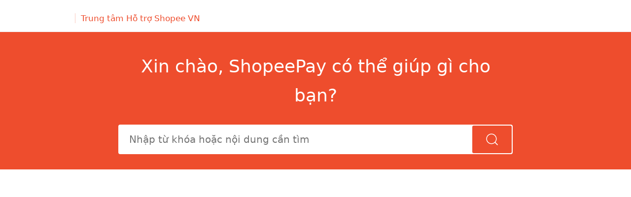

--- FILE ---
content_type: text/html; charset=utf-8
request_url: https://help.cs.shopeepay.vn/portal/100/article/70590-H%C6%B0%E1%BB%9Bng%20d%E1%BA%ABn%20li%C3%AAn%20k%E1%BA%BFt%20Vi%CC%81%20ShopeePay%20v%E1%BB%9Bi%20ng%C3%A2n%20h%C3%A0ng%20MBBank%20tr%C3%AAn%20%E1%BB%A9ng%20d%E1%BB%A5ng%20Shopee
body_size: 2419
content:
<!doctype html><html><head><meta charset="UTF-8"><meta http-equiv="Cache-Control" content="no-cache, no-store, must-revalidate"><meta http-equiv="Pragma" content="no-cache"><meta http-equiv="Expires" content="0"><meta name="viewport" content="width=device-width,initial-scale=1,user-scalable=no,viewport-fit=cover"/><meta http-equiv="X-UA-Compatible" content="ie=edge"><link rel="preconnect" href="https://cs.deo.shopeemobile.com/" crossorigin><link rel="dns-prefetch" href="https://cs.deo.shopeemobile.com/"><link rel="preconnect" href="https://www.googletagmanager.com/" crossorigin><link rel="dns-prefetch" href="https://www.googletagmanager.com/"><link rel="preconnect" href="https://dem.shopee.io/" crossorigin><link rel="dns-prefetch" href="https://dem.shopee.io/"><link rel="preconnect" href="https://seller.shopee.sg/" crossorigin><link rel="dns-prefetch" href="https://seller.shopee.sg/"><link rel="preconnect" href="https://chatbot.shopee.sg/" crossorigin><link rel="dns-prefetch" href="https://chatbot.shopee.sg/"><link rel="preconnect" href="https://deo.shopeesz.com/" crossorigin><link rel="dns-prefetch" href="https://deo.shopeesz.com/"><link rel="shortcut icon" type="image/x-icon" href="https://cs.deo.shopeemobile.com/shopee/shopee-cs-live-sg/static/helpcenterfe/favicon.ico" id="faviconIcon"><title>Help Center</title><script>try{performance.mark("start")}catch{}</script><script>//! BFF version: 20250819111452
try{window.featureConfig={"caseTrackerExtraQueryParams":"","categoryUrlsMap":"{}","channelConfigs":"{\"5\":{\"chat\":{\"androidDisabledVersions\":[[null,50999]],\"iOSDisabledVersions\":[[null,50999]],\"option\":{\"link\":\"rn/@shopee-rn/web-chatbot-rn/HOME?from=ShopeePayHC\\u0026domain=chatbot.shopeepay.vn\"}}}}","enableChannelConfig":true,"enableChannelConfigLog":true,"favicon":"","headerLogo":"","hideSearchEmptyTips":true,"lowVersion":"{\"android\":30511,\"ios\":30408}","navigateWithOrderInfo":false,"selfServiceToolsConfigs":"{}","supportArticleSSRMatch":false,"supportCaseTrackingRnAppType":"[]","supportHomePageSSRMatch":false,"supportPremium":false,"supportServicePortal":false,"updateVersionLink":"https://shopee.{cid}/web"}}catch(e){}try{window.publicPath="https://cs.deo.shopeemobile.com/shopee/shopee-cs-live-vn/static/helpcenterfe/"}catch(e){}</script><script defer="defer" type="text/javascript" src="https://cs.deo.shopeemobile.com/shopee/shopee-cs-live-sg/static/common-resources/react/18.3.1/umd/react.production.min.js" crossorigin="anonymous"></script><script defer="defer" type="text/javascript" src="https://cs.deo.shopeemobile.com/shopee/shopee-cs-live-sg/static/common-resources/react-dom/18.3.1/umd/react-dom.production.min.js" crossorigin="anonymous"></script><script defer="defer" type="text/javascript" src="https://cs.deo.shopeemobile.com/shopee/shopee-cs-live-sg/static/common-resources/@remix-run/router/1.6.2/dist/router.umd.min.js" crossorigin="anonymous"></script><script defer="defer" type="text/javascript" src="https://cs.deo.shopeemobile.com/shopee/shopee-cs-live-sg/static/common-resources/react-router/6.11.2/dist/umd/react-router.production.min.js" crossorigin="anonymous"></script><script defer="defer" type="text/javascript" src="https://cs.deo.shopeemobile.com/shopee/shopee-cs-live-sg/static/common-resources/react-router-dom/6.11.2/dist/umd/react-router-dom.production.min.js" crossorigin="anonymous"></script><script defer="defer" type="text/javascript" src="https://cs.deo.shopeemobile.com/shopee/shopee-cs-live-sg/static/common-resources/axios/1.3.5/dist/axios.min.js" crossorigin="anonymous"></script><script defer="defer" type="text/javascript" src="https://cs.deo.shopeemobile.com/shopee/shopee-cs-live-sg/static/common-resources/qs/6.11.1/dist/qs.min.js" crossorigin="anonymous"></script><script defer="defer" type="text/javascript" src="https://cs.deo.shopeemobile.com/shopee/shopee-cs-live-sg/static/common-resources/dayjs/1.11.10/dayjs.min.js" crossorigin="anonymous"></script><script defer="defer" type="text/javascript" src="https://cs.deo.shopeemobile.com/shopee/shopee-cs-live-sg/static/common-resources/dayjs/1.11.10/locale/en.js" crossorigin="anonymous"></script><script defer="defer" type="text/javascript" src="https://cs.deo.shopeemobile.com/shopee/shopee-cs-live-sg/static/common-resources/lodash/4.17.21/umd/lodash.min.js" crossorigin="anonymous"></script><script defer="defer" src="https://cs.deo.shopeemobile.com/shopee/shopee-cs-live-vn/static/helpcenterfe/commonUtils1.e714be13.js"></script><script defer="defer" src="https://cs.deo.shopeemobile.com/shopee/shopee-cs-live-vn/static/helpcenterfe/commonUtils2.87019800.js"></script><script defer="defer" src="https://cs.deo.shopeemobile.com/shopee/shopee-cs-live-vn/static/helpcenterfe/vendors.464fe1ca.js"></script><script defer="defer" src="https://cs.deo.shopeemobile.com/shopee/shopee-cs-live-vn/static/helpcenterfe/main.83564874.js"></script><link href="https://cs.deo.shopeemobile.com/shopee/shopee-cs-live-vn/static/helpcenterfe/commonUtils1.e1dc2b60.css" rel="stylesheet"><link href="https://cs.deo.shopeemobile.com/shopee/shopee-cs-live-vn/static/helpcenterfe/vendors.cca476ed.css" rel="stylesheet"><link href="https://cs.deo.shopeemobile.com/shopee/shopee-cs-live-vn/static/helpcenterfe/main.e8e13c23.css" rel="stylesheet"></head><body><div id="helpcenterfe"></div><noscript><iframe src="https://www.googletagmanager.com/ns.html?id=GTM-WJZQSJF" height="0" width="0" style="display:none;visibility:hidden"></iframe></noscript><script>!function(){if("PerformanceLongTaskTiming"in window){var e=window.__tti={e:[]};e.o=new PerformanceObserver((function(n){e.e=e.e.concat(n.getEntries())})),e.o.observe({entryTypes:["longtask"]})}var n,t,i=0,o=!1,c=[];n=["#hotQuestion","#hcArticleTitle","#quickAnswer"],(t=new MutationObserver((function(){n.map((function(e){return document.querySelector(e)})).filter(Boolean).length>0&&(t.disconnect(),i=performance.now(),window.dispatchEvent(new CustomEvent("custom-lcp-event",{detail:{lcp:i}})))}))).observe(document.body,{childList:!0,subtree:!0}),window.addEventListener("load",(function(){i&&window.dispatchEvent(new CustomEvent("custom-lcp-event",{detail:{lcp:i}})),o=!0,window.dispatchEvent(new CustomEvent("visible-change-event",{detail:{record:c}}))})),document.addEventListener("visibilitychange",(function(){o?window.dispatchEvent(new CustomEvent("visible-change-event",{detail:{record:document.visibilityState+": "+performance.now()}})):c.push(document.visibilityState+": "+performance.now())}))}()</script><script>function googleAnalytics(){!function(t,e,n,o){var a={1:"consent_analytical",2:"consent_functional",3:"consent_advertising",4:"consent_thirdparty_google",5:"consent_thirdparty_tiktok"},c=t.location.host.match(/\.shopee\.com\.br$/),r=c?"denied":"granted",i=c?15e3:0;t[o]=t[o]||[],function(){t[o].push(arguments)}("consent","default",{consent_analytical:r,consent_functional:r,consent_advertising:r,consent_thirdparty_google:r,consent_thirdparty_tiktok:r,wait_for_update:i}),t[o].push({"gtm.start":(new Date).getTime(),event:"gtm.js"});var s=t[o].length;function g(){var t=e.getElementsByTagName(n)[0],o=e.createElement(n);o.async=!0,o.src="https://www.googletagmanager.com/gtm.js?id=GTM-WJZQSJF",t.parentNode.insertBefore(o,t)}if(!c)return g();fetch("https://shopee.com.br/api/v4/account/cookie_get_preferences?version=1",{credentials:"include"}).then((function(t){if(!(t.status<200||t.status>=300))return t.json()})).then((function(e){var{error:n,data:c}=e;if(!n&&c&&!c.need_consent){var r={};(c.preferences||[]).forEach((function(t){if(1===t.status){var e=a[t.category];e&&(r[e]="granted")}})),function(){t[o].splice(s+1,0,arguments)}("consent","update",r)}})).then(g).catch(g)}(window,document,"script","dataLayer")}var ua=navigator.userAgent.toLowerCase();/^(\/portal|\/portal\/\d+)$/.test(window.location.pathname)&&ua.indexOf("shopee")>-1?window.addEventListener("load-google-analytics",(function(){googleAnalytics()})):googleAnalytics()</script></body></html>

--- FILE ---
content_type: text/css; charset=utf-8
request_url: https://cs.deo.shopeemobile.com/shopee/shopee-cs-live-vn/static/helpcenterfe/commonUtils1.e1dc2b60.css
body_size: 1248
content:
.tiny-editor-preview{font-size:14px;-webkit-font-smoothing:auto;line-height:1.4;white-space:normal}.tiny-editor-preview .quill-cs-table-wrapper{margin-top:initial}.tiny-editor-preview .quill-cs-table-wrapper table td{height:auto}.tiny-editor-preview img,.tiny-editor-preview video{max-width:100%}.tiny-editor-preview head,.tiny-editor-preview link,.tiny-editor-preview meta,.tiny-editor-preview script,.tiny-editor-preview style,.tiny-editor-preview title{display:none}.tiny-editor-preview body{display:block;margin:8px}.tiny-editor-preview p{display:block;margin:0}.tiny-editor-preview address,.tiny-editor-preview article,.tiny-editor-preview aside,.tiny-editor-preview div,.tiny-editor-preview footer,.tiny-editor-preview header,.tiny-editor-preview hgroup,.tiny-editor-preview main,.tiny-editor-preview nav,.tiny-editor-preview section{display:block}.tiny-editor-preview marquee{display:inline-block}.tiny-editor-preview blockquote{display:block;margin-block-end:1em;margin-block-start:1em;margin-inline-end:40px;margin-inline-start:40px}.tiny-editor-preview figcaption{display:block}.tiny-editor-preview figure{display:block;margin-block-end:1em;margin-block-start:1em;margin-inline-end:40px;margin-inline-start:40px}.tiny-editor-preview q{display:inline}.tiny-editor-preview q:before{content:open-quote}.tiny-editor-preview q:after{content:close-quote}.tiny-editor-preview center{display:block;text-align:-webkit-center}.tiny-editor-preview hr{display:block;border-width:1px;border-style:inset;margin-block-end:.5em;margin-block-start:.5em;margin-inline-end:auto;margin-inline-start:auto}.tiny-editor-preview body:-webkit-full-page-media{background-color:#262626}.tiny-editor-preview video{object-fit:contain;-webkit-tap-highlight-color:transparent}.tiny-editor-preview audio{width:200px;height:25px}.tiny-editor-preview h1{display:block;font-size:2em;font-weight:700;margin-block-end:.67em;margin-block-start:.67em;margin-inline-end:0;margin-inline-start:0}.tiny-editor-preview :is(article,aside,nav,section) h1{font-size:1.5em;margin-block-end:.83em;margin-block-start:.83em}.tiny-editor-preview :is(article,aside,nav,section) :is(article,aside,nav,section) h1{font-size:1.17em;margin-block-end:1em;margin-block-start:1em}.tiny-editor-preview :is(article,aside,nav,section) :is(article,aside,nav,section) :is(article,aside,nav,section) h1{font-size:1em;margin-block-end:1.33em;margin-block-start:1.33em}.tiny-editor-preview :is(article,aside,nav,section) :is(article,aside,nav,section) :is(article,aside,nav,section) :is(article,aside,nav,section) h1{font-size:.83em;margin-block-end:1.67em;margin-block-start:1.67em}.tiny-editor-preview :is(article,aside,nav,section) :is(article,aside,nav,section) :is(article,aside,nav,section) :is(article,aside,nav,section) :is(article,aside,nav,section) h1{font-size:.67em;margin-block-end:2.33em;margin-block-start:2.33em}.tiny-editor-preview h2{display:block;font-size:1.5em;font-weight:700;margin-block-end:.83em;margin-block-start:.83em;margin-inline-end:0;margin-inline-start:0}.tiny-editor-preview h3{display:block;font-size:1.17em;font-weight:700;margin-block-end:1em;margin-block-start:1em;margin-inline-end:0;margin-inline-start:0}.tiny-editor-preview h4{display:block;font-weight:700;margin-block-end:1.33em;margin-block-start:1.33em;margin-inline-end:0;margin-inline-start:0}.tiny-editor-preview h5{display:block;font-size:.83em;font-weight:700;margin-block-end:1.67em;margin-block-start:1.67em;margin-inline-end:0;margin-inline-start:0}.tiny-editor-preview h6{display:block;font-size:.67em;font-weight:700;margin-block-end:2.33em;margin-block-start:2.33em;margin-inline-end:0;margin-inline-start:0}.tiny-editor-preview table{border-color:#eee;border-collapse:separate;border-spacing:0}.tiny-editor-preview table td{padding:5px 12px;border-color:#eee}.tiny-editor-preview thead{display:table-header-group;border-color:inherit;vertical-align:middle}.tiny-editor-preview tbody{display:table-row-group;border-color:inherit;vertical-align:middle}.tiny-editor-preview tfoot{display:table-footer-group;border-color:inherit;vertical-align:middle}.tiny-editor-preview tr{display:table-row;border-color:inherit;vertical-align:inherit}.tiny-editor-preview table>tr{vertical-align:middle}.tiny-editor-preview col{display:table-column}.tiny-editor-preview colgroup{display:table-column-group}.tiny-editor-preview td,.tiny-editor-preview th{display:table-cell;vertical-align:inherit}.tiny-editor-preview th{font-weight:700;text-align:-internal-th-center}.tiny-editor-preview table td,.tiny-editor-preview table th{border:1px solid #eee}.tiny-editor-preview caption{display:table-caption;text-align:-webkit-center}.tiny-editor-preview ul,.tiny-editor-preview menu,.tiny-editor-preview dir{display:block;margin:0;list-style-type:disc;padding-inline-start:40px}.tiny-editor-preview ol{display:block;margin:0;list-style-type:decimal;padding-inline-start:40px}.tiny-editor-preview li{display:list-item;text-align:match-parent}.tiny-editor-preview ul li,.tiny-editor-preview ol li{padding-left:initial;list-style:inherit}.tiny-editor-preview ::marker{font-variant-numeric:tabular-nums;text-transform:none;unicode-bidi:isolate;white-space:pre}.tiny-editor-preview ul ul,.tiny-editor-preview ol ul{list-style-type:circle}.tiny-editor-preview ol ol ul,.tiny-editor-preview ol ul ul,.tiny-editor-preview ul ol ul,.tiny-editor-preview ul ul ul{list-style-type:square}.tiny-editor-preview dd{display:block;margin-inline-start:40px}.tiny-editor-preview dl{display:block;margin-block-end:1em;margin-block-start:1em;margin-inline-end:0;margin-inline-start:0}.tiny-editor-preview dt{display:block}.tiny-editor-preview ol ul,.tiny-editor-preview ul ol,.tiny-editor-preview ul ul,.tiny-editor-preview ol ol{margin-block-end:0;margin-block-start:0}.tiny-editor-preview form{display:block;margin-top:0}.tiny-editor-preview label{cursor:default}.tiny-editor-preview legend{display:block;border:none;padding-inline-end:2px;padding-inline-start:2px}.tiny-editor-preview a[class*=type-]{position:relative;display:inline-block;padding:0 8px;padding-left:27px!important;margin-bottom:10px;background:#eee;border-radius:4px;line-height:40px;text-decoration:none}.tiny-editor-preview a[class*=type-]:after{position:absolute;top:11px;left:8px;width:14px;height:16px;box-sizing:border-box;background:#aaa;border-radius:3px;content:""}.tiny-editor-preview a[class*=type-]:before{position:absolute;z-index:1;top:18px;left:8px;width:28px;color:#fff;content:"FILE";font-size:10px;line-height:12px;text-align:center;transform:scale(.5);transform-origin:left top}.tiny-editor-preview a.type-csv:before{content:"CSV"}.tiny-editor-preview a.type-csv:after{background:#3dc587}.tiny-editor-preview a.type-pdf:after{background:#f05254}.tiny-editor-preview a.type-pdf:before{content:"PDF"}.tiny-editor-preview a.type-xls:after,.tiny-editor-preview a.type-xlsm:after,.tiny-editor-preview a.type-xlsx:after{background:#3dc587}.tiny-editor-preview a.type-xls:before,.tiny-editor-preview a.type-xlsm:before,.tiny-editor-preview a.type-xlsx:before{content:"XLS"}.tiny-editor-preview a.type-doc:after,.tiny-editor-preview a.type-docx:after{background:#5093ff}.tiny-editor-preview a.type-doc:before,.tiny-editor-preview a.type-docx:before{content:"DOC"}.tiny-editor-preview a.type-ppt:after,.tiny-editor-preview a.type-pptx:after{background:#f6733e}.tiny-editor-preview a.type-ppt:before,.tiny-editor-preview a.type-pptx:before{content:"PPT"}


--- FILE ---
content_type: text/css; charset=utf-8
request_url: https://cs.deo.shopeemobile.com/shopee/shopee-cs-live-vn/static/helpcenterfe/vendors.cca476ed.css
body_size: 45228
content:
@font-face{font-family:shopee-seller-iconfont;src:url(https://cs.deo.shopeemobile.com/shopee/shopee-cs-live-vn/static/helpcenterfe/4eb9620ddf3ff68df3df.eot?t=1604372473760);src:url(https://cs.deo.shopeemobile.com/shopee/shopee-cs-live-vn/static/helpcenterfe/4eb9620ddf3ff68df3df.eot?t=1604372473760#iefix) format("embedded-opentype"),url([data-uri]) format("woff2"),url(https://cs.deo.shopeemobile.com/shopee/shopee-cs-live-vn/static/helpcenterfe/c77bf490d3a8275faba7.woff?t=1604372473760) format("woff"),url(https://cs.deo.shopeemobile.com/shopee/shopee-cs-live-vn/static/helpcenterfe/87acb04a6342c68f3746.ttf?t=1604372473760) format("truetype"),url(https://cs.deo.shopeemobile.com/shopee/shopee-cs-live-vn/static/helpcenterfe/dbc18f3ddfc2379c121e.svg?t=1604372473760#shopee-seller-iconfont) format("svg")}.shopee-seller-iconfont{font-family:shopee-seller-iconfont!important;font-size:16px;font-style:normal;-webkit-font-smoothing:antialiased;-moz-osx-font-smoothing:grayscale}.seller-icon-no-data:before{content:"\e726"}.seller-icon-no-transaction:before{content:"\e727"}.seller-icon-no-image:before{content:"\e728"}.seller-icon-no-permission:before{content:"\e729"}.seller-icon-no-product:before{content:"\e72a"}.seller-icon-no-result:before{content:"\e72b"}.seller-icon-no-promotion:before{content:"\e72c"}.seller-icon-no-order:before{content:"\e72d"}.seller-icon-no-rating:before{content:"\e72e"}.seller-icon-no-voucher:before{content:"\e72f"}.seller-icon-no-store:before{content:"\e730"}.seller-icon-loading:before{content:"\e725"}.seller-icon-drag-bold:before{content:"\e722"}.seller-icon-add-bold:before{content:"\e724"}.seller-icon-trash-bold:before{content:"\e723"}.seller-icon-arrow-up:before{content:"\e721"}.seller-icon-arrow-down-bold:before{content:"\e720"}.seller-icon-shopping-car:before{content:"\e71f"}.seller-icon-ban:before{content:"\e71e"}.seller-icon-pin:before{content:"\e71d"}.seller-icon-user-img:before{content:"\e71b"}.seller-icon-product-img:before{content:"\e71c"}.seller-icon-edit-s:before{content:"\e70b"}.seller-icon-selected:before{content:"\e70e"}.seller-icon-checkbox-full:before{content:"\e71a"}.seller-icon-ads:before{content:"\e719"}.seller-icon-voucher-filled:before{content:"\e718"}.seller-icon-free-shipping-voucher:before{content:"\e717"}.seller-icon-checkbox:before{content:"\e716"}.seller-icon-voucher:before{content:"\e715"}.seller-icon-drag:before{content:"\e714"}.seller-icon-respond-s:before{content:"\e713"}.seller-icon-refresh:before{content:"\e712"}.seller-icon-delete:before{content:"\e70d"}.seller-icon-invisible-s:before{content:"\e711"}.seller-icon-eye:before{content:"\e70c"}.seller-icon-product-short:before{content:"\e70f"}.seller-icon-notice:before{content:"\e710"}.seller-icon-flash-s:before{content:"\e695"}.seller-icon-arrow-down-s:before{content:"\e696"}.seller-icon-camera:before{content:"\e697"}.seller-icon-cycle:before{content:"\e698"}.seller-icon-redo:before{content:"\e699"}.seller-icon-more:before{content:"\e69a"}.seller-icon-getting-started:before{content:"\e69b"}.seller-icon-no-change:before{content:"\e69c"}.seller-icon-image-s:before{content:"\e69d"}.seller-icon-coins:before{content:"\e69e"}.seller-icon-notification-scheduled:before{content:"\e69f"}.seller-icon-setting:before{content:"\e6a0"}.seller-icon-buyer-payment:before{content:"\e6a1"}.seller-icon-approved-s:before{content:"\e6a2"}.seller-icon-satisfied:before{content:"\e6a3"}.seller-icon-enlarge:before{content:"\e6a4"}.seller-icon-success-s:before{content:"\e6a5"}.seller-icon-star:before{content:"\e6a6"}.seller-icon-order-alt1:before{content:"\e6a7"}.seller-icon-recommended-alt:before{content:"\e6a8"}.seller-icon-wallet-income:before{content:"\e6a9"}.seller-icon-return-in-progress:before{content:"\e6aa"}.seller-icon-api:before{content:"\e6ab"}.seller-icon-lock-s:before{content:"\e6ac"}.seller-icon-trash:before{content:"\e6ad"}.seller-icon-edit:before{content:"\e6ae"}.seller-icon-next:before{content:"\e6af"}.seller-icon-anchor:before{content:"\e6b0"}.seller-icon-product-label:before{content:"\e6b1"}.seller-icon-validation:before{content:"\e6b2"}.seller-icon-question-s:before{content:"\e6b3"}.seller-icon-pencil-s:before{content:"\e6b4"}.seller-icon-pause-s:before{content:"\e6b5"}.seller-icon-recommended:before{content:"\e6b6"}.seller-icon-pencil:before{content:"\e6b7"}.seller-icon-notice-triangle-s:before{content:"\e6b8"}.seller-icon-spinner:before{content:"\e6b9"}.seller-icon-hot:before{content:"\e6ba"}.seller-icon-judge:before{content:"\e6bb"}.seller-icon-logo-youtube-s:before{content:"\e6bc"}.seller-icon-stop-o:before{content:"\e6bd"}.seller-icon-phone:before{content:"\e6be"}.seller-icon-mobile:before{content:"\e6bf"}.seller-icon-dot:before{content:"\e6c0"}.seller-icon-flip-up-and-down:before{content:"\e6c1"}.seller-icon-success:before{content:"\e6c2"}.seller-icon-question-mark:before{content:"\e6c3"}.seller-icon-play:before{content:"\e6c4"}.seller-icon-fullfill:before{content:"\e6c5"}.seller-icon-notification:before{content:"\e6c6"}.seller-icon-video-o:before{content:"\e6c7"}.seller-icon-chat:before{content:"\e6c8"}.seller-icon-add-square-s:before{content:"\e6c9"}.seller-icon-order-return1:before{content:"\e6ca"}.seller-icon-order-details:before{content:"\e6cb"}.seller-icon-notice-solid:before{content:"\e6cc"}.seller-icon-sandglass-fill:before{content:"\e6cd"}.seller-icon-diagram:before{content:"\e6ce"}.seller-icon-location:before{content:"\e6cf"}.seller-icon-view:before{content:"\e6d0"}.seller-icon-full-screen:before{content:"\e6d1"}.seller-icon-arrow-ios-down:before{content:"\e6d2"}.seller-icon-tips:before{content:"\e6d3"}.seller-icon-growth:before{content:"\e6d4"}.seller-icon-wholesale-s:before{content:"\e6d5"}.seller-icon-map-pin:before{content:"\e6d6"}.seller-icon-notice-triangle:before{content:"\e6d7"}.seller-icon-filter:before{content:"\e6d8"}.seller-icon-add-circle:before{content:"\e6d9"}.seller-icon-play-s:before{content:"\e6da"}.seller-icon-comment:before{content:"\e6db"}.seller-icon-calendar:before{content:"\e6dc"}.seller-icon-captcha:before{content:"\e6dd"}.seller-icon-visible-s:before{content:"\e6de"}.seller-icon-mass-upload:before{content:"\e6df"}.seller-icon-arrow-left:before{content:"\e6e0"}.seller-icon-variation:before{content:"\e6e1"}.seller-icon-data:before{content:"\e6e2"}.seller-icon-infomation-s:before{content:"\e6e3"}.seller-icon-pc:before{content:"\e6e4"}.seller-icon-account-verified:before{content:"\e6e5"}.seller-icon-category1:before{content:"\e6e6"}.seller-icon-caret-down-s:before{content:"\e6e7"}.seller-icon-product-name:before{content:"\e6e8"}.seller-icon-error:before{content:"\e6e9"}.seller-icon-pause:before{content:"\e6ea"}.seller-icon-reject:before{content:"\e6eb"}.seller-icon-invoice:before{content:"\e6ec"}.seller-icon-recommended-fill-s:before{content:"\e6ed"}.seller-icon-feedback:before{content:"\e6ee"}.seller-icon-zoomout:before{content:"\e6ef"}.seller-icon-upload:before{content:"\e6f0"}.seller-icon-rotate-right:before{content:"\e6f1"}.seller-icon-batch-action:before{content:"\e6f2"}.seller-icon-shipping-free:before{content:"\e6f3"}.seller-icon-id:before{content:"\e6f4"}.seller-icon-password:before{content:"\e6f5"}.seller-icon-pending-s:before{content:"\e6f6"}.seller-icon-inbox-alt:before{content:"\e6f7"}.seller-icon-female:before{content:"\e6f8"}.seller-icon-error-s:before{content:"\e6f9"}.seller-icon-birthday:before{content:"\e6fa"}.seller-icon-horn-notice-s:before{content:"\e6fb"}.seller-icon-minus:before{content:"\e6fc"}.seller-icon-price:before{content:"\e6fd"}.seller-icon-help-centre:before{content:"\e6fe"}.seller-icon-print:before{content:"\e6ff"}.seller-icon-customer:before{content:"\e700"}.seller-icon-search:before{content:"\e601"}.seller-icon-chat-s:before{content:"\e701"}.seller-icon-order-history:before{content:"\e602"}.seller-icon-dot-s:before{content:"\e702"}.seller-icon-printer-s:before{content:"\e603"}.seller-icon-parcel-s:before{content:"\e703"}.seller-icon-contact:before{content:"\e604"}.seller-icon-video:before{content:"\e704"}.seller-icon-like:before{content:"\e605"}.seller-icon-shopee-logo-s:before{content:"\e705"}.seller-icon-order-return:before{content:"\e606"}.seller-icon-account-no:before{content:"\e706"}.seller-icon-arrow-down:before{content:"\e607"}.seller-icon-invisible:before{content:"\e707"}.seller-icon-receipt:before{content:"\e608"}.seller-icon-income:before{content:"\e708"}.seller-icon-arrow-double-right:before{content:"\e609"}.seller-icon-logo-first:before{content:"\e709"}.seller-icon-cat-category:before{content:"\e60a"}.seller-icon-arrange-pickup:before{content:"\e70a"}.seller-icon-parcel:before{content:"\e60b"}.seller-icon-round-close:before{content:"\e60c"}.seller-icon-listing:before{content:"\e60d"}.seller-icon-shop-profile:before{content:"\e60e"}.seller-icon-shop-s:before{content:"\e60f"}.seller-icon-arrow-ios-left:before{content:"\e610"}.seller-icon-rotate-left:before{content:"\e611"}.seller-icon-cancel-order:before{content:"\e612"}.seller-icon-offline:before{content:"\e613"}.seller-icon-marketting:before{content:"\e614"}.seller-icon-checked:before{content:"\e615"}.seller-icon-return-pending:before{content:"\e616"}.seller-icon-reply:before{content:"\e617"}.seller-icon-respond:before{content:"\e618"}.seller-icon-camera-s:before{content:"\e619"}.seller-icon-arrow-ios-right:before{content:"\e61a"}.seller-icon-cat-hashtag:before{content:"\e61b"}.seller-icon-user:before{content:"\e61c"}.seller-icon-screenshot:before{content:"\e61d"}.seller-icon-round-close-s:before{content:"\e61e"}.seller-icon-cat-customized:before{content:"\e61f"}.seller-icon-home:before{content:"\e620"}.seller-icon-promotion:before{content:"\e621"}.seller-icon-wallet-s:before{content:"\e622"}.seller-icon-countdown:before{content:"\e623"}.seller-icon-shop:before{content:"\e624"}.seller-icon-wallet-withdraw:before{content:"\e625"}.seller-icon-creditcard:before{content:"\e626"}.seller-icon-sandglass:before{content:"\e627"}.seller-icon-auto-reply:before{content:"\e628"}.seller-icon-logout:before{content:"\e629"}.seller-icon-my-performance:before{content:"\e62a"}.seller-icon-wholesale:before{content:"\e62b"}.seller-icon-caret-up-s:before{content:"\e62c"}.seller-icon-cancel:before{content:"\e62d"}.seller-icon-crop:before{content:"\e62e"}.seller-icon-arrow-up-s:before{content:"\e62f"}.seller-icon-star-s:before{content:"\e630"}.seller-icon-order-cenceled:before{content:"\e631"}.seller-icon-penalty:before{content:"\e632"}.seller-icon-inbox:before{content:"\e633"}.seller-icon-change:before{content:"\e634"}.seller-icon-register:before{content:"\e635"}.seller-icon-shipping-s:before{content:"\e636"}.seller-icon-male:before{content:"\e637"}.seller-icon-checkbox-checked:before{content:"\e638"}.seller-icon-visible:before{content:"\e639"}.seller-icon-address:before{content:"\e63a"}.seller-icon-notice-circle:before{content:"\e63b"}.seller-icon-logo-fb:before{content:"\e63c"}.seller-icon-mass-update:before{content:"\e63d"}.seller-icon-question:before{content:"\e63e"}.seller-icon-wallet-order:before{content:"\e63f"}.seller-icon-order-fullfill:before{content:"\e640"}.seller-icon-redo-alt:before{content:"\e641"}.seller-icon-shopping-bag:before{content:"\e642"}.seller-icon-marketing-centre:before{content:"\e643"}.seller-icon-approved:before{content:"\e644"}.seller-icon-return-completed:before{content:"\e645"}.seller-icon-shipping:before{content:"\e646"}.seller-icon-discount:before{content:"\e647"}.seller-icon-instagram:before{content:"\e648"}.seller-icon-product:before{content:"\e649"}.seller-icon-order:before{content:"\e64a"}.seller-icon-link:before{content:"\e64b"}.seller-icon-stock:before{content:"\e64c"}.seller-icon-banned:before{content:"\e64d"}.seller-icon-buyer-payment-s:before{content:"\e64e"}.seller-icon-key:before{content:"\e64f"}.seller-icon-arrow-right:before{content:"\e650"}.seller-icon-newsletter:before{content:"\e651"}.seller-icon-number:before{content:"\e652"}.seller-icon-phone-s:before{content:"\e653"}.seller-icon-time:before{content:"\e654"}.seller-icon-download:before{content:"\e655"}.seller-icon-settings:before{content:"\e656"}.seller-icon-outer-link:before{content:"\e657"}.seller-icon-magic-wand:before{content:"\e658"}.seller-icon-add-square:before{content:"\e659"}.seller-icon-password-s:before{content:"\e65a"}.seller-icon-order-create:before{content:"\e65b"}.seller-icon-vn-register:before{content:"\e65c"}.seller-icon-decline:before{content:"\e65d"}.seller-icon-wallet:before{content:"\e65e"}.seller-icon-flash:before{content:"\e65f"}.seller-icon-checkbox-indeterminate:before{content:"\e660"}.seller-icon-unsatisfied:before{content:"\e661"}.seller-icon-shipping-ave-prep-time:before{content:"\e662"}.seller-icon-wallet-alt:before{content:"\e663"}.seller-icon-arrow-ios-up:before{content:"\e664"}.seller-icon-details:before{content:"\e665"}.seller-icon-category:before{content:"\e666"}.seller-icon-mass-action:before{content:"\e667"}.seller-icon-notice-o:before{content:"\e668"}.seller-icon-product-s:before{content:"\e669"}.seller-icon-add-circle-s:before{content:"\e66a"}.seller-icon-filter-s:before{content:"\e66b"}.seller-icon-email:before{content:"\e66c"}.seller-icon-warning:before{content:"\e66d"}.seller-icon-wallet-refund:before{content:"\e66e"}.seller-icon-history-event:before{content:"\e66f"}.seller-icon-pickup:before{content:"\e670"}.seller-icon-add:before{content:"\e671"}.seller-icon-getting-started-s:before{content:"\e672"}.seller-icon-close:before{content:"\e673"}.seller-icon-order-returned:before{content:"\e674"}.seller-icon-info:before{content:"\e675"}.seller-icon-gender:before{content:"\e676"}.seller-icon-rss:before{content:"\e677"}.seller-icon-info-s:before{content:"\e678"}.seller-icon-list-view:before{content:"\e679"}.seller-icon-link-broken:before{content:"\e67a"}.seller-icon-order-alt:before{content:"\e67b"}.seller-icon-pending:before{content:"\e67c"}.seller-icon-brand:before{content:"\e67d"}.seller-icon-time-s:before{content:"\e67e"}.seller-icon-like-s:before{content:"\e67f"}.seller-icon-image:before{content:"\e680"}.seller-icon-add-note:before{content:"\e681"}.seller-icon-introduction:before{content:"\e682"}.seller-icon-vacation:before{content:"\e683"}.seller-icon-shopee-logo:before{content:"\e684"}.seller-icon-tshirt:before{content:"\e685"}.seller-icon-save:before{content:"\e686"}.seller-icon-category-list:before{content:"\e687"}.seller-icon-gridview:before{content:"\e688"}.seller-icon-flip-left-and-right:before{content:"\e689"}.seller-icon-arrow-right-s:before{content:"\e68a"}.seller-icon-browse:before{content:"\e68b"}.seller-icon-back:before{content:"\e68c"}.seller-icon-user-guide:before{content:"\e68d"}.seller-icon-rating:before{content:"\e68e"}.seller-icon-contact-blocked:before{content:"\e68f"}.seller-icon-logo-ig:before{content:"\e690"}.seller-icon-notice-circle-s:before{content:"\e691"}.seller-icon-lang:before{content:"\e692"}.seller-icon-facebook:before{content:"\e693"}.seller-icon-reject-s:before{content:"\e694"}.slick-slider{position:relative;display:block;box-sizing:border-box;-webkit-user-select:none;-moz-user-select:none;-ms-user-select:none;user-select:none;-webkit-touch-callout:none;-khtml-user-select:none;-ms-touch-action:pan-y;touch-action:pan-y;-webkit-tap-highlight-color:transparent}.slick-list{position:relative;display:block;overflow:hidden;margin:0;padding:0}.slick-list:focus{outline:none}.slick-list.dragging{cursor:pointer;cursor:hand}.slick-slider .slick-track,.slick-slider .slick-list{-webkit-transform:translate3d(0,0,0);-moz-transform:translate3d(0,0,0);-ms-transform:translate3d(0,0,0);-o-transform:translate3d(0,0,0);transform:translateZ(0)}.slick-track{position:relative;top:0;left:0;display:block;margin-left:auto;margin-right:auto}.slick-track:before,.slick-track:after{display:table;content:""}.slick-track:after{clear:both}.slick-loading .slick-track{visibility:hidden}.slick-slide{display:none;float:left;height:100%;min-height:1px}[dir=rtl] .slick-slide{float:right}.slick-slide img{display:block}.slick-slide.slick-loading img{display:none}.slick-slide.dragging img{pointer-events:none}.slick-initialized .slick-slide{display:block}.slick-loading .slick-slide{visibility:hidden}.slick-vertical .slick-slide{display:block;height:auto;border:1px solid transparent}.slick-arrow.slick-hidden{display:none}@charset "UTF-8";.slick-loading .slick-list{background:#fff url(https://cs.deo.shopeemobile.com/shopee/shopee-cs-live-vn/static/helpcenterfe/fb6f3c230cb846e25247.gif) center center no-repeat}@font-face{font-family:slick;font-weight:400;font-style:normal;src:url(https://cs.deo.shopeemobile.com/shopee/shopee-cs-live-vn/static/helpcenterfe/a4e97f5a2a64f0ab1323.eot);src:url(https://cs.deo.shopeemobile.com/shopee/shopee-cs-live-vn/static/helpcenterfe/a4e97f5a2a64f0ab1323.eot?#iefix) format("embedded-opentype"),url(https://cs.deo.shopeemobile.com/shopee/shopee-cs-live-vn/static/helpcenterfe/295183786cd8a1389865.woff) format("woff"),url(https://cs.deo.shopeemobile.com/shopee/shopee-cs-live-vn/static/helpcenterfe/c94f7671dcc99dce43e2.ttf) format("truetype"),url(https://cs.deo.shopeemobile.com/shopee/shopee-cs-live-vn/static/helpcenterfe/98d4f17aa7f94b94dbe0.svg#slick) format("svg")}.slick-prev,.slick-next{font-size:0;line-height:0;position:absolute;top:50%;display:block;width:20px;height:20px;padding:0;-webkit-transform:translate(0,-50%);-ms-transform:translate(0,-50%);transform:translateY(-50%);cursor:pointer;color:transparent;border:none;outline:none;background:transparent}.slick-prev:hover,.slick-prev:focus,.slick-next:hover,.slick-next:focus{color:transparent;outline:none;background:transparent}.slick-prev:hover:before,.slick-prev:focus:before,.slick-next:hover:before,.slick-next:focus:before{opacity:1}.slick-prev.slick-disabled:before,.slick-next.slick-disabled:before{opacity:.25}.slick-prev:before,.slick-next:before{font-family:slick;font-size:20px;line-height:1;opacity:.75;color:#fff;-webkit-font-smoothing:antialiased;-moz-osx-font-smoothing:grayscale}.slick-prev{left:-25px}[dir=rtl] .slick-prev{right:-25px;left:auto}.slick-prev:before{content:"\2190"}[dir=rtl] .slick-prev:before{content:"\2192"}.slick-next{right:-25px}[dir=rtl] .slick-next{right:auto;left:-25px}.slick-next:before{content:"\2192"}[dir=rtl] .slick-next:before{content:"\2190"}.slick-dotted.slick-slider{margin-bottom:30px}.slick-dots{position:absolute;bottom:-25px;display:block;width:100%;padding:0;margin:0;list-style:none;text-align:center}.slick-dots li{position:relative;display:inline-block;width:20px;height:20px;margin:0 5px;padding:0;cursor:pointer}.slick-dots li button{font-size:0;line-height:0;display:block;width:20px;height:20px;padding:5px;cursor:pointer;color:transparent;border:0;outline:none;background:transparent}.slick-dots li button:hover,.slick-dots li button:focus{outline:none}.slick-dots li button:hover:before,.slick-dots li button:focus:before{opacity:1}.slick-dots li button:before{font-family:slick;font-size:6px;line-height:20px;position:absolute;top:0;left:0;width:20px;height:20px;content:"\2022";text-align:center;opacity:.25;color:#000;-webkit-font-smoothing:antialiased;-moz-osx-font-smoothing:grayscale}.slick-dots li.slick-active button:before{opacity:.75;color:#000}.shopee-react-button{color:#333;background-color:#fff;border-color:#e5e5e5;position:relative;display:inline-flex;align-items:center;justify-content:center;height:32px;min-width:72px;padding:0 16px;font-size:14px;font-weight:500;text-decoration:none;white-space:nowrap;vertical-align:middle;cursor:pointer;border-style:solid;border-width:1px;border-radius:4px;outline:none;box-sizing:border-box;transition:all .2s cubic-bezier(.42,0,.58,1);appearance:none;user-select:none}.shopee-react-button:focus:before,.shopee-react-button:hover:before{background-color:#0000000f}.shopee-react-button:active:before{background-color:#0000001f}.shopee-react-button.loading:before{background-color:#fff6}.shopee-react-button.shopee-react-button--normal:focus:before,.shopee-react-button.shopee-react-button--normal:hover:before{background-color:#0000000a}.shopee-react-button.shopee-react-button--normal:active:before{background-color:#00000014}.shopee-react-button.shopee-react-button--outline{color:#fff;background-color:transparent;border-color:#e5e5e5}.shopee-react-button.shopee-react-button--outline:focus:before,.shopee-react-button.shopee-react-button--outline:hover:before{background-color:#ffffff0f}.shopee-react-button.shopee-react-button--outline:active:before{background-color:#ffffff1f}.shopee-react-button.shopee-react-button--outline.loading:before{background-color:#fff6}.shopee-react-button.shopee-react-button--frameless{color:#fff;background-color:transparent;border-color:transparent}.shopee-react-button.shopee-react-button--frameless:focus:before,.shopee-react-button.shopee-react-button--frameless:hover:before{background-color:#ffffff0f}.shopee-react-button.shopee-react-button--frameless:active:before{background-color:#ffffff1f}.shopee-react-button.shopee-react-button--frameless.loading:before{background-color:#fff6}html[data-focus-visible] .shopee-react-button:focus{box-shadow:0 0 0 2px #fff,0 0 0 4px #ee4d2d4d}.shopee-react-button:before{position:absolute;top:-1px;right:-1px;bottom:-1px;left:-1px;border-radius:inherit;content:""}.shopee-react-button.disabled,.shopee-react-button.disabled:hover{cursor:not-allowed;opacity:.5}.shopee-react-button.disabled:before,.shopee-react-button.disabled:hover:before{display:none}.shopee-react-button span{line-height:1;vertical-align:middle}.shopee-react-button span .shopee-react-icon{vertical-align:text-bottom}.shopee-react-button .shopee-react-icon{width:16px;line-height:16px;vertical-align:middle}.shopee-react-button .shopee-react-icon+span,.shopee-react-button span+.shopee-react-icon{margin-left:8px}.shopee-react-button--x-large{height:48px;min-width:80px;padding:0 16px;font-size:16px}.shopee-react-button--x-large .shopee-react-icon+span,.shopee-react-button--x-large span+.shopee-react-icon{margin-left:8px}.shopee-react-button--large{height:40px;min-width:80px;padding:0 16px;font-size:14px}.shopee-react-button--large .shopee-react-icon{font-size:14px}.shopee-react-button--small{height:24px;min-width:64px;padding:0 8px;font-size:12px}.shopee-react-button--small .shopee-react-icon{font-size:12px}.shopee-react-button--rich{height:auto;padding:8px 24px}.shopee-react-button--rich .shopee-react-icon{display:inline-block;width:24px;line-height:24px;vertical-align:middle}.shopee-react-button--rich .shopee-react-button__rich-content{display:inline-block;margin-left:16px;line-height:1;text-align:left;vertical-align:middle}.shopee-react-button--rich .shopee-react-button__rich-content .shopee-react-button__description{margin-top:2px;font-size:11px;line-height:normal;white-space:nowrap}.shopee-react-button--frameless{color:#333}.shopee-react-button--frameless:focus:before,.shopee-react-button--frameless:hover:before{background-color:#0000000f}.shopee-react-button--frameless:active:before{background-color:#0000001f}.shopee-react-button--frameless.loading:before{background-color:#fff6}.shopee-react-button--primary{color:#fff;background-color:#ee4d2d;border-color:#ee4d2d}.shopee-react-button--primary:focus:before,.shopee-react-button--primary:hover:before{background-color:#0000000f}.shopee-react-button--primary:active:before{background-color:#0000001f}.shopee-react-button--primary.loading:before{background-color:#fff6}.shopee-react-button--primary.shopee-react-button--normal:focus:before,.shopee-react-button--primary.shopee-react-button--normal:hover:before{background-color:#0000000a}.shopee-react-button--primary.shopee-react-button--normal:active:before{background-color:#00000014}.shopee-react-button--primary.shopee-react-button--outline{color:#ee4d2d;background-color:transparent;border-color:#ee4d2d}.shopee-react-button--primary.shopee-react-button--outline:focus:before,.shopee-react-button--primary.shopee-react-button--outline:hover:before{background-color:#ee4d2d0f}.shopee-react-button--primary.shopee-react-button--outline:active:before{background-color:#ee4d2d1f}.shopee-react-button--primary.shopee-react-button--outline.loading:before{background-color:#fff6}.shopee-react-button--primary.shopee-react-button--frameless{color:#ee4d2d;background-color:transparent;border-color:transparent}.shopee-react-button--primary.shopee-react-button--frameless:focus:before,.shopee-react-button--primary.shopee-react-button--frameless:hover:before{background-color:#ee4d2d0f}.shopee-react-button--primary.shopee-react-button--frameless:active:before{background-color:#ee4d2d1f}.shopee-react-button--primary.shopee-react-button--frameless.loading:before{background-color:#fff6}.shopee-react-button--secondary{color:#fff;background-color:#00bfa5;border-color:#00bfa5}.shopee-react-button--secondary:focus:before,.shopee-react-button--secondary:hover:before{background-color:#0000000f}.shopee-react-button--secondary:active:before{background-color:#0000001f}.shopee-react-button--secondary.loading:before{background-color:#fff6}.shopee-react-button--secondary.shopee-react-button--normal:focus:before,.shopee-react-button--secondary.shopee-react-button--normal:hover:before{background-color:#0000000a}.shopee-react-button--secondary.shopee-react-button--normal:active:before{background-color:#00000014}.shopee-react-button--secondary.shopee-react-button--outline{color:#00bfa5;background-color:transparent;border-color:#00bfa5}.shopee-react-button--secondary.shopee-react-button--outline:focus:before,.shopee-react-button--secondary.shopee-react-button--outline:hover:before{background-color:#00bfa50f}.shopee-react-button--secondary.shopee-react-button--outline:active:before{background-color:#00bfa51f}.shopee-react-button--secondary.shopee-react-button--outline.loading:before{background-color:#fff6}.shopee-react-button--secondary.shopee-react-button--frameless{color:#00bfa5;background-color:transparent;border-color:transparent}.shopee-react-button--secondary.shopee-react-button--frameless:focus:before,.shopee-react-button--secondary.shopee-react-button--frameless:hover:before{background-color:#00bfa50f}.shopee-react-button--secondary.shopee-react-button--frameless:active:before{background-color:#00bfa51f}.shopee-react-button--secondary.shopee-react-button--frameless.loading:before{background-color:#fff6}html[data-focus-visible] .shopee-react-button--secondary:focus{box-shadow:0 0 0 2px #fff,0 0 0 4px #00bfa54d}.shopee-react-button--danger{color:#fff;background-color:#ff4742;border-color:#ff4742}.shopee-react-button--danger:focus:before,.shopee-react-button--danger:hover:before{background-color:#0000000f}.shopee-react-button--danger:active:before{background-color:#0000001f}.shopee-react-button--danger.loading:before{background-color:#fff6}.shopee-react-button--danger.shopee-react-button--normal:focus:before,.shopee-react-button--danger.shopee-react-button--normal:hover:before{background-color:#0000000a}.shopee-react-button--danger.shopee-react-button--normal:active:before{background-color:#00000014}.shopee-react-button--danger.shopee-react-button--outline{color:#ff4742;background-color:transparent;border-color:#ff4742}.shopee-react-button--danger.shopee-react-button--outline:focus:before,.shopee-react-button--danger.shopee-react-button--outline:hover:before{background-color:#ff47420f}.shopee-react-button--danger.shopee-react-button--outline:active:before{background-color:#ff47421f}.shopee-react-button--danger.shopee-react-button--outline.loading:before{background-color:#fff6}.shopee-react-button--danger.shopee-react-button--frameless{color:#ff4742;background-color:transparent;border-color:transparent}.shopee-react-button--danger.shopee-react-button--frameless:focus:before,.shopee-react-button--danger.shopee-react-button--frameless:hover:before{background-color:#ff47420f}.shopee-react-button--danger.shopee-react-button--frameless:active:before{background-color:#ff47421f}.shopee-react-button--danger.shopee-react-button--frameless.loading:before{background-color:#fff6}html[data-focus-visible] .shopee-react-button--danger:focus{box-shadow:0 0 0 2px #fff,0 0 0 4px #ff47424d}.shopee-react-button--link{color:#2673dd;background-color:transparent;border-color:transparent;height:unset;min-width:unset;padding:0;font-weight:400}.shopee-react-button--link:focus:before,.shopee-react-button--link:hover:before{background-color:#0000000f}.shopee-react-button--link:active:before{background-color:#0000001f}.shopee-react-button--link.shopee-react-button--normal:focus:before,.shopee-react-button--link.shopee-react-button--normal:hover:before{background-color:#0000000a}.shopee-react-button--link.shopee-react-button--normal:active:before{background-color:#00000014}.shopee-react-button--link.shopee-react-button--outline{color:transparent;background-color:transparent;border-color:transparent}.shopee-react-button--link.shopee-react-button--outline:focus:before,.shopee-react-button--link.shopee-react-button--outline:hover:before{background-color:#0000000f}.shopee-react-button--link.shopee-react-button--outline:active:before{background-color:#0000001f}.shopee-react-button--link.shopee-react-button--outline.loading:before{background-color:#fff6}.shopee-react-button--link.shopee-react-button--frameless{color:transparent;background-color:transparent;border-color:transparent}.shopee-react-button--link.shopee-react-button--frameless:focus:before,.shopee-react-button--link.shopee-react-button--frameless:hover:before{background-color:#0000000f}.shopee-react-button--link.shopee-react-button--frameless:active:before{background-color:#0000001f}.shopee-react-button--link.shopee-react-button--frameless.loading:before{background-color:#fff6}.shopee-react-button--link:focus:before,.shopee-react-button--link:hover:before{background-color:#0000}.shopee-react-button--link:active:before{background-color:#0000}.shopee-react-button--link.loading:before{background-color:#fff6}.shopee-react-button--link.shopee-react-button:hover:before{background-color:transparent}.shopee-react-button--link.shopee-react-button:not(.disabled):hover{color:#1791f2}.shopee-react-button--link .shopee-react-icon+span{margin-left:4px}.shopee-react-button--link span+.shopee-react-icon{margin-left:2px}.shopee-react-button--link.underline{text-decoration:underline}.shopee-react-button--dashed{border-color:#d8d8d8;border-style:dashed}.shopee-react-button--dashed.shopee-react-button--primary{color:#2673dd;background-color:#fff;border-color:#2673dd;border-style:dashed}.shopee-react-button--dashed.shopee-react-button--primary:focus:before,.shopee-react-button--dashed.shopee-react-button--primary:hover:before{background-color:#0000000f}.shopee-react-button--dashed.shopee-react-button--primary:active:before{background-color:#0000001f}.shopee-react-button--dashed.shopee-react-button--primary.shopee-react-button--normal:focus:before,.shopee-react-button--dashed.shopee-react-button--primary.shopee-react-button--normal:hover:before{background-color:#0000000a}.shopee-react-button--dashed.shopee-react-button--primary.shopee-react-button--normal:active:before{background-color:#00000014}.shopee-react-button--dashed.shopee-react-button--primary.shopee-react-button--outline{color:#fff;background-color:transparent;border-color:#2673dd}.shopee-react-button--dashed.shopee-react-button--primary.shopee-react-button--outline:focus:before,.shopee-react-button--dashed.shopee-react-button--primary.shopee-react-button--outline:hover:before{background-color:#ffffff0f}.shopee-react-button--dashed.shopee-react-button--primary.shopee-react-button--outline:active:before{background-color:#ffffff1f}.shopee-react-button--dashed.shopee-react-button--primary.shopee-react-button--outline.loading:before{background-color:#fff6}.shopee-react-button--dashed.shopee-react-button--primary.shopee-react-button--frameless{color:#fff;background-color:transparent;border-color:transparent}.shopee-react-button--dashed.shopee-react-button--primary.shopee-react-button--frameless:focus:before,.shopee-react-button--dashed.shopee-react-button--primary.shopee-react-button--frameless:hover:before{background-color:#ffffff0f}.shopee-react-button--dashed.shopee-react-button--primary.shopee-react-button--frameless:active:before{background-color:#ffffff1f}.shopee-react-button--dashed.shopee-react-button--primary.shopee-react-button--frameless.loading:before{background-color:#fff6}.shopee-react-button--dashed.shopee-react-button--primary:focus:before,.shopee-react-button--dashed.shopee-react-button--primary:hover:before{background-color:#2673dd0f}.shopee-react-button--dashed.shopee-react-button--primary:active:before{background-color:#2673dd1f}.shopee-react-button--dashed.shopee-react-button--primary.loading:before{background-color:#fff6}.shopee-react-button--ghost{color:#fff;background-color:transparent;border-color:#fff}.shopee-react-button--ghost:focus:before,.shopee-react-button--ghost:hover:before{background-color:#0000000f}.shopee-react-button--ghost:active:before{background-color:#0000001f}.shopee-react-button--ghost.shopee-react-button--normal:focus:before,.shopee-react-button--ghost.shopee-react-button--normal:hover:before{background-color:#0000000a}.shopee-react-button--ghost.shopee-react-button--normal:active:before{background-color:#00000014}.shopee-react-button--ghost.shopee-react-button--outline{color:transparent;background-color:transparent;border-color:#fff}.shopee-react-button--ghost.shopee-react-button--outline:focus:before,.shopee-react-button--ghost.shopee-react-button--outline:hover:before{background-color:#0000000f}.shopee-react-button--ghost.shopee-react-button--outline:active:before{background-color:#0000001f}.shopee-react-button--ghost.shopee-react-button--outline.loading:before{background-color:#fff6}.shopee-react-button--ghost.shopee-react-button--frameless{color:transparent;background-color:transparent;border-color:transparent}.shopee-react-button--ghost.shopee-react-button--frameless:focus:before,.shopee-react-button--ghost.shopee-react-button--frameless:hover:before{background-color:#0000000f}.shopee-react-button--ghost.shopee-react-button--frameless:active:before{background-color:#0000001f}.shopee-react-button--ghost.shopee-react-button--frameless.loading:before{background-color:#fff6}.shopee-react-button--ghost:focus:before,.shopee-react-button--ghost:hover:before{background-color:#ffffff0f}.shopee-react-button--ghost:active:before{background-color:#ffffff1f}.shopee-react-button--ghost.loading:before{background-color:#fff6}.shopee-react-button--round{border-radius:100px}.shopee-react-button--circle{min-width:unset;padding:8px;border-radius:100%}.shopee-react-button--block{width:100%}.shopee-react-button--compact{padding:0 8px}.shopee-react-button-group{display:inline-block;vertical-align:middle}.shopee-react-button-group.horizontal .shopee-react-button{float:left}.shopee-react-button-group.horizontal .shopee-react-button:not(:last-of-type):not(:first-of-type){border-radius:0}.shopee-react-button-group.horizontal .shopee-react-button:not(:last-of-type){margin-right:-1px}.shopee-react-button-group.horizontal .shopee-react-button:first-of-type{border-top-right-radius:0;border-bottom-right-radius:0}.shopee-react-button-group.horizontal .shopee-react-button:last-of-type{border-bottom-left-radius:0;border-top-left-radius:0}.shopee-react-button-group.vertical .shopee-react-button{display:block;float:none;width:100%}.shopee-react-button-group.vertical .shopee-react-button:not(:last-of-type):not(:first-of-type){border-radius:0}.shopee-react-button-group.vertical .shopee-react-button:not(:last-of-type){margin-bottom:-1px}.shopee-react-button-group.vertical .shopee-react-button:first-of-type{border-bottom-right-radius:0;border-bottom-left-radius:0}.shopee-react-button-group.vertical .shopee-react-button:last-of-type{border-top-right-radius:0;border-top-left-radius:0}.shopee-react-modal__mask{position:fixed;z-index:1000;top:0;right:0;bottom:0;left:0;overflow:hidden;background-color:#00000080}.shopee-react-modal__container{position:absolute;top:40px;right:0;bottom:40px;left:0;display:flex;align-items:center;justify-content:center}.shopee-react-modal__box{position:relative;display:inline-flex;max-height:100%;padding:0 24px;transform-origin:top}.shopee-react-modal__content{display:flex;flex-direction:column;width:400px;max-height:100%;overflow-y:auto;background-color:#fff;border-radius:3px;box-shadow:0 1px 8px #0000001f}.shopee-react-modal__content--medium{width:500px}.shopee-react-modal__content--large{width:600px}.shopee-react-modal__content--x-large{width:800px;min-height:400px}.shopee-react-modal__content--auto{width:auto}.shopee-react-modal__content--center{text-align:center}.shopee-react-modal__header{flex-shrink:0;min-height:24px;padding:24px}.shopee-react-modal__header-inner{position:relative}.shopee-react-modal__header-inner__has-back{border-left:36px solid transparent}.shopee-react-modal__header-back.shopee-react-icon{position:absolute;top:0;width:20px;line-height:20px;margin-top:2px;margin-left:-36px;cursor:pointer}.shopee-react-modal__title{font-size:20px;font-weight:500;color:#333}.shopee-react-modal__subtitle{margin-top:8px;font-size:14px;line-height:1;color:#999}.shopee-react-modal__body{flex-grow:1;min-height:32px;padding:0 24px;overflow:auto;font-size:14px;color:#333}.shopee-react-modal__body.over-height{box-shadow:inset 0 -4px 4px #0000000a}.shopee-react-modal__footer{flex-shrink:0;padding:24px;overflow:hidden}.shopee-react-modal__footer.with-assist{display:flex;justify-content:space-between}.shopee-react-modal__footer-buttons{display:inline-flex;float:right}.shopee-react-modal__footer-buttons .shopee-react-button:not(:first-of-type){margin-left:16px}.shopee-react-modal__content--center .shopee-react-modal__footer-buttons{float:none}.shopee-react-modal__close.shopee-react-icon{position:absolute;top:28px;right:48px;width:16px;line-height:16px;color:#999;cursor:pointer;box-sizing:border-box;transition:color .2s cubic-bezier(.42,0,.58,1)}.shopee-react-modal__close.shopee-react-icon:hover,.shopee-react-modal__close.shopee-react-icon:focus{color:#747474}.shopee-react-modal-fade-fast-enter{opacity:0}.shopee-react-modal-fade-fast-enter-active{opacity:1;transition:opacity .2s}.shopee-react-modal-fade-fast-exit{opacity:1}.shopee-react-modal-fade-fast-exit-active{opacity:0;transition:opacity .2s}.shopee-react-modal-move-down-fast-enter{opacity:0;transform:translateY(-10%) scaleY(.95)}.shopee-react-modal-move-down-fast-enter-active{opacity:1;transform:translateY(0) scaleY(1);transition:opacity .2s ease-out,transform .2s ease-out}.shopee-react-modal-move-down-fast-exit{opacity:1;transform:translateY(0) scaleY(1)}.shopee-react-modal-move-down-fast-exit-active{opacity:0;transform:translateY(-10%) scaleY(.95);transition:opacity .2s ease-out,transform .2s ease-out}.shopee-react-skeleton{position:relative}.shopee-react-skeleton__line{width:100%}.shopee-react-skeleton__line-first{height:8px;border-radius:2px;background:linear-gradient(90deg,#f6f6f6 25%,#fafafa 37%,#f6f6f6 63%);background-size:400% 100%;animation:breathe 1.4s ease infinite}.shopee-react-skeleton__line-second{width:80%;margin-top:16px;height:8px;border-radius:2px;background:linear-gradient(90deg,#f6f6f6 25%,#fafafa 37%,#f6f6f6 63%);background-size:400% 100%;animation:breathe 1.4s ease infinite}.shopee-react-skeleton__square{width:56px;height:56px;border-radius:2px;background:linear-gradient(90deg,#f6f6f6 25%,#fafafa 37%,#f6f6f6 63%);background-size:400% 100%;animation:breathe 1.4s ease infinite}.shopee-react-skeleton__circle{width:56px;height:56px;border-radius:50%;background:linear-gradient(90deg,#f6f6f6 25%,#fafafa 37%,#f6f6f6 63%);background-size:400% 100%;animation:breathe 1.4s ease infinite}@keyframes breathe{0%{background-position:100% 50%}to{background-position:0 50%}}.shopee-react-icon{display:inline-block;color:inherit;font-style:normal;line-height:0;text-align:center;text-transform:none;fill:currentColor;vertical-align:-.125em;text-rendering:optimizeLegibility;-webkit-font-smoothing:antialiased;-moz-osx-font-smoothing:grayscale;outline:none}.shopee-react-icon>*{line-height:1}.shopee-react-icon svg{width:100%;height:100%}.shopee-react-icon .shopee-react-icon-icon{display:block}.shopee-react-icon[tabindex]{cursor:pointer}.shopee-react-icon-spin{display:inline-block;animation:shopee-react-icon-spin 1s 0s infinite linear}@keyframes shopee-react-icon-spin{0%{transform:rotate(0)}to{transform:rotate(360deg)}}/*!
 * Quill Editor v2.0.0-dev.3
 * https://quilljs.com/
 * Copyright (c) 2014, Jason Chen
 * Copyright (c) 2013, salesforce.com
 */.ql-container{box-sizing:border-box;font-family:Helvetica,Arial,sans-serif;font-size:13px;height:100%;margin:0;position:relative}.ql-container.ql-disabled .ql-tooltip{visibility:hidden}.ql-container:not(.ql-disabled) li[data-list=checked]>.ql-ui,.ql-container:not(.ql-disabled) li[data-list=unchecked]>.ql-ui{cursor:pointer}.ql-clipboard{left:-100000px;height:1px;overflow-y:hidden;position:absolute;top:50%}.ql-clipboard p{margin:0;padding:0}.ql-editor{box-sizing:border-box;counter-reset:list-0;line-height:1.42;height:100%;outline:none;overflow-y:auto;padding:12px 15px;tab-size:4;-moz-tab-size:4;text-align:left;white-space:pre-wrap;word-wrap:break-word}.ql-editor>*{cursor:text}.ql-editor p,.ql-editor ol,.ql-editor pre,.ql-editor blockquote,.ql-editor h1,.ql-editor h2,.ql-editor h3,.ql-editor h4,.ql-editor h5,.ql-editor h6{margin:0;padding:0}.ql-editor p,.ql-editor h1,.ql-editor h2,.ql-editor h3,.ql-editor h4,.ql-editor h5,.ql-editor h6{counter-reset:list-0 list-1 list-2 list-3 list-4 list-5 list-6 list-7 list-8 list-9}.ql-editor table{border-collapse:collapse}.ql-editor td{border:1px solid #000;padding:2px 5px}.ql-editor ol{padding-left:1.5em}.ql-editor li{list-style-type:none;padding-left:1.5em;position:relative}.ql-editor li>.ql-ui:before{display:inline-block;margin-left:-1.5em;margin-right:.3em;text-align:right;white-space:nowrap;width:1.2em}.ql-editor li[data-list=checked]>.ql-ui,.ql-editor li[data-list=unchecked]>.ql-ui{color:#777}.ql-editor li[data-list=bullet]>.ql-ui:before{content:"\2022"}.ql-editor li[data-list=checked]>.ql-ui:before{content:"\2611"}.ql-editor li[data-list=unchecked]>.ql-ui:before{content:"\2610"}.ql-editor li[data-list=ordered]{counter-reset:list-1 list-2 list-3 list-4 list-5 list-6 list-7 list-8 list-9;counter-increment:list-0}.ql-editor li[data-list=ordered]>.ql-ui:before{content:counter(list-0,decimal) ". "}.ql-editor li[data-list=ordered].ql-indent-1{counter-increment:list-1}.ql-editor li[data-list=ordered].ql-indent-1>.ql-ui:before{content:counter(list-1,lower-alpha) ". "}.ql-editor li[data-list=ordered].ql-indent-1{counter-reset:list-2 list-3 list-4 list-5 list-6 list-7 list-8 list-9}.ql-editor li[data-list=ordered].ql-indent-2{counter-increment:list-2}.ql-editor li[data-list=ordered].ql-indent-2>.ql-ui:before{content:counter(list-2,lower-roman) ". "}.ql-editor li[data-list=ordered].ql-indent-2{counter-reset:list-3 list-4 list-5 list-6 list-7 list-8 list-9}.ql-editor li[data-list=ordered].ql-indent-3{counter-increment:list-3}.ql-editor li[data-list=ordered].ql-indent-3>.ql-ui:before{content:counter(list-3,decimal) ". "}.ql-editor li[data-list=ordered].ql-indent-3{counter-reset:list-4 list-5 list-6 list-7 list-8 list-9}.ql-editor li[data-list=ordered].ql-indent-4{counter-increment:list-4}.ql-editor li[data-list=ordered].ql-indent-4>.ql-ui:before{content:counter(list-4,lower-alpha) ". "}.ql-editor li[data-list=ordered].ql-indent-4{counter-reset:list-5 list-6 list-7 list-8 list-9}.ql-editor li[data-list=ordered].ql-indent-5{counter-increment:list-5}.ql-editor li[data-list=ordered].ql-indent-5>.ql-ui:before{content:counter(list-5,lower-roman) ". "}.ql-editor li[data-list=ordered].ql-indent-5{counter-reset:list-6 list-7 list-8 list-9}.ql-editor li[data-list=ordered].ql-indent-6{counter-increment:list-6}.ql-editor li[data-list=ordered].ql-indent-6>.ql-ui:before{content:counter(list-6,decimal) ". "}.ql-editor li[data-list=ordered].ql-indent-6{counter-reset:list-7 list-8 list-9}.ql-editor li[data-list=ordered].ql-indent-7{counter-increment:list-7}.ql-editor li[data-list=ordered].ql-indent-7>.ql-ui:before{content:counter(list-7,lower-alpha) ". "}.ql-editor li[data-list=ordered].ql-indent-7{counter-reset:list-8 list-9}.ql-editor li[data-list=ordered].ql-indent-8{counter-increment:list-8}.ql-editor li[data-list=ordered].ql-indent-8>.ql-ui:before{content:counter(list-8,lower-roman) ". "}.ql-editor li[data-list=ordered].ql-indent-8{counter-reset:list-9}.ql-editor li[data-list=ordered].ql-indent-9{counter-increment:list-9}.ql-editor li[data-list=ordered].ql-indent-9>.ql-ui:before{content:counter(list-9,decimal) ". "}.ql-editor .ql-indent-1:not(.ql-direction-rtl){padding-left:3em}.ql-editor li.ql-indent-1:not(.ql-direction-rtl){padding-left:4.5em}.ql-editor .ql-indent-1.ql-direction-rtl.ql-align-right{padding-right:3em}.ql-editor li.ql-indent-1.ql-direction-rtl.ql-align-right{padding-right:4.5em}.ql-editor .ql-indent-2:not(.ql-direction-rtl){padding-left:6em}.ql-editor li.ql-indent-2:not(.ql-direction-rtl){padding-left:7.5em}.ql-editor .ql-indent-2.ql-direction-rtl.ql-align-right{padding-right:6em}.ql-editor li.ql-indent-2.ql-direction-rtl.ql-align-right{padding-right:7.5em}.ql-editor .ql-indent-3:not(.ql-direction-rtl){padding-left:9em}.ql-editor li.ql-indent-3:not(.ql-direction-rtl){padding-left:10.5em}.ql-editor .ql-indent-3.ql-direction-rtl.ql-align-right{padding-right:9em}.ql-editor li.ql-indent-3.ql-direction-rtl.ql-align-right{padding-right:10.5em}.ql-editor .ql-indent-4:not(.ql-direction-rtl){padding-left:12em}.ql-editor li.ql-indent-4:not(.ql-direction-rtl){padding-left:13.5em}.ql-editor .ql-indent-4.ql-direction-rtl.ql-align-right{padding-right:12em}.ql-editor li.ql-indent-4.ql-direction-rtl.ql-align-right{padding-right:13.5em}.ql-editor .ql-indent-5:not(.ql-direction-rtl){padding-left:15em}.ql-editor li.ql-indent-5:not(.ql-direction-rtl){padding-left:16.5em}.ql-editor .ql-indent-5.ql-direction-rtl.ql-align-right{padding-right:15em}.ql-editor li.ql-indent-5.ql-direction-rtl.ql-align-right{padding-right:16.5em}.ql-editor .ql-indent-6:not(.ql-direction-rtl){padding-left:18em}.ql-editor li.ql-indent-6:not(.ql-direction-rtl){padding-left:19.5em}.ql-editor .ql-indent-6.ql-direction-rtl.ql-align-right{padding-right:18em}.ql-editor li.ql-indent-6.ql-direction-rtl.ql-align-right{padding-right:19.5em}.ql-editor .ql-indent-7:not(.ql-direction-rtl){padding-left:21em}.ql-editor li.ql-indent-7:not(.ql-direction-rtl){padding-left:22.5em}.ql-editor .ql-indent-7.ql-direction-rtl.ql-align-right{padding-right:21em}.ql-editor li.ql-indent-7.ql-direction-rtl.ql-align-right{padding-right:22.5em}.ql-editor .ql-indent-8:not(.ql-direction-rtl){padding-left:24em}.ql-editor li.ql-indent-8:not(.ql-direction-rtl){padding-left:25.5em}.ql-editor .ql-indent-8.ql-direction-rtl.ql-align-right{padding-right:24em}.ql-editor li.ql-indent-8.ql-direction-rtl.ql-align-right{padding-right:25.5em}.ql-editor .ql-indent-9:not(.ql-direction-rtl){padding-left:27em}.ql-editor li.ql-indent-9:not(.ql-direction-rtl){padding-left:28.5em}.ql-editor .ql-indent-9.ql-direction-rtl.ql-align-right{padding-right:27em}.ql-editor li.ql-indent-9.ql-direction-rtl.ql-align-right{padding-right:28.5em}.ql-editor li.ql-direction-rtl{padding-right:1.5em}.ql-editor li.ql-direction-rtl>.ql-ui:before{margin-left:.3em;margin-right:-1.5em;text-align:left}.ql-editor table{table-layout:fixed;width:100%}.ql-editor table td{outline:none}.ql-editor .ql-code-block-container{font-family:monospace}.ql-editor .ql-video{display:block;max-width:100%}.ql-editor .ql-video.ql-align-center{margin:0 auto}.ql-editor .ql-video.ql-align-right{margin:0 0 0 auto}.ql-editor .ql-bg-black{background-color:#000}.ql-editor .ql-bg-red{background-color:#e60000}.ql-editor .ql-bg-orange{background-color:#f90}.ql-editor .ql-bg-yellow{background-color:#ff0}.ql-editor .ql-bg-green{background-color:#008a00}.ql-editor .ql-bg-blue{background-color:#06c}.ql-editor .ql-bg-purple{background-color:#93f}.ql-editor .ql-color-white{color:#fff}.ql-editor .ql-color-red{color:#e60000}.ql-editor .ql-color-orange{color:#f90}.ql-editor .ql-color-yellow{color:#ff0}.ql-editor .ql-color-green{color:#008a00}.ql-editor .ql-color-blue{color:#06c}.ql-editor .ql-color-purple{color:#93f}.ql-editor .ql-font-serif{font-family:Georgia,Times New Roman,serif}.ql-editor .ql-font-monospace{font-family:Monaco,Courier New,monospace}.ql-editor .ql-size-small{font-size:.75em}.ql-editor .ql-size-large{font-size:1.5em}.ql-editor .ql-size-huge{font-size:2.5em}.ql-editor .ql-direction-rtl{direction:rtl;text-align:inherit}.ql-editor .ql-align-center{text-align:center}.ql-editor .ql-align-justify{text-align:justify}.ql-editor .ql-align-right{text-align:right}.ql-editor .ql-ui{position:absolute}.ql-editor.ql-blank:before{color:#0009;content:attr(data-placeholder);font-style:italic;left:15px;pointer-events:none;position:absolute;right:15px}.ql-snow.ql-toolbar:after,.ql-snow .ql-toolbar:after{clear:both;content:"";display:table}.ql-snow.ql-toolbar button,.ql-snow .ql-toolbar button{background:none;border:none;cursor:pointer;display:inline-block;float:left;height:24px;padding:3px 5px;width:28px}.ql-snow.ql-toolbar button svg,.ql-snow .ql-toolbar button svg{float:left;height:100%}.ql-snow.ql-toolbar button:active:hover,.ql-snow .ql-toolbar button:active:hover{outline:none}.ql-snow.ql-toolbar input.ql-image[type=file],.ql-snow .ql-toolbar input.ql-image[type=file]{display:none}.ql-snow.ql-toolbar button:hover,.ql-snow .ql-toolbar button:hover,.ql-snow.ql-toolbar button:focus,.ql-snow .ql-toolbar button:focus,.ql-snow.ql-toolbar button.ql-active,.ql-snow .ql-toolbar button.ql-active,.ql-snow.ql-toolbar .ql-picker-label:hover,.ql-snow .ql-toolbar .ql-picker-label:hover,.ql-snow.ql-toolbar .ql-picker-label.ql-active,.ql-snow .ql-toolbar .ql-picker-label.ql-active,.ql-snow.ql-toolbar .ql-picker-item:hover,.ql-snow .ql-toolbar .ql-picker-item:hover,.ql-snow.ql-toolbar .ql-picker-item.ql-selected,.ql-snow .ql-toolbar .ql-picker-item.ql-selected{color:#06c}.ql-snow.ql-toolbar button:hover .ql-fill,.ql-snow .ql-toolbar button:hover .ql-fill,.ql-snow.ql-toolbar button:focus .ql-fill,.ql-snow .ql-toolbar button:focus .ql-fill,.ql-snow.ql-toolbar button.ql-active .ql-fill,.ql-snow .ql-toolbar button.ql-active .ql-fill,.ql-snow.ql-toolbar .ql-picker-label:hover .ql-fill,.ql-snow .ql-toolbar .ql-picker-label:hover .ql-fill,.ql-snow.ql-toolbar .ql-picker-label.ql-active .ql-fill,.ql-snow .ql-toolbar .ql-picker-label.ql-active .ql-fill,.ql-snow.ql-toolbar .ql-picker-item:hover .ql-fill,.ql-snow .ql-toolbar .ql-picker-item:hover .ql-fill,.ql-snow.ql-toolbar .ql-picker-item.ql-selected .ql-fill,.ql-snow .ql-toolbar .ql-picker-item.ql-selected .ql-fill,.ql-snow.ql-toolbar button:hover .ql-stroke.ql-fill,.ql-snow .ql-toolbar button:hover .ql-stroke.ql-fill,.ql-snow.ql-toolbar button:focus .ql-stroke.ql-fill,.ql-snow .ql-toolbar button:focus .ql-stroke.ql-fill,.ql-snow.ql-toolbar button.ql-active .ql-stroke.ql-fill,.ql-snow .ql-toolbar button.ql-active .ql-stroke.ql-fill,.ql-snow.ql-toolbar .ql-picker-label:hover .ql-stroke.ql-fill,.ql-snow .ql-toolbar .ql-picker-label:hover .ql-stroke.ql-fill,.ql-snow.ql-toolbar .ql-picker-label.ql-active .ql-stroke.ql-fill,.ql-snow .ql-toolbar .ql-picker-label.ql-active .ql-stroke.ql-fill,.ql-snow.ql-toolbar .ql-picker-item:hover .ql-stroke.ql-fill,.ql-snow .ql-toolbar .ql-picker-item:hover .ql-stroke.ql-fill,.ql-snow.ql-toolbar .ql-picker-item.ql-selected .ql-stroke.ql-fill,.ql-snow .ql-toolbar .ql-picker-item.ql-selected .ql-stroke.ql-fill{fill:#06c}.ql-snow.ql-toolbar button:hover .ql-stroke,.ql-snow .ql-toolbar button:hover .ql-stroke,.ql-snow.ql-toolbar button:focus .ql-stroke,.ql-snow .ql-toolbar button:focus .ql-stroke,.ql-snow.ql-toolbar button.ql-active .ql-stroke,.ql-snow .ql-toolbar button.ql-active .ql-stroke,.ql-snow.ql-toolbar .ql-picker-label:hover .ql-stroke,.ql-snow .ql-toolbar .ql-picker-label:hover .ql-stroke,.ql-snow.ql-toolbar .ql-picker-label.ql-active .ql-stroke,.ql-snow .ql-toolbar .ql-picker-label.ql-active .ql-stroke,.ql-snow.ql-toolbar .ql-picker-item:hover .ql-stroke,.ql-snow .ql-toolbar .ql-picker-item:hover .ql-stroke,.ql-snow.ql-toolbar .ql-picker-item.ql-selected .ql-stroke,.ql-snow .ql-toolbar .ql-picker-item.ql-selected .ql-stroke,.ql-snow.ql-toolbar button:hover .ql-stroke-miter,.ql-snow .ql-toolbar button:hover .ql-stroke-miter,.ql-snow.ql-toolbar button:focus .ql-stroke-miter,.ql-snow .ql-toolbar button:focus .ql-stroke-miter,.ql-snow.ql-toolbar button.ql-active .ql-stroke-miter,.ql-snow .ql-toolbar button.ql-active .ql-stroke-miter,.ql-snow.ql-toolbar .ql-picker-label:hover .ql-stroke-miter,.ql-snow .ql-toolbar .ql-picker-label:hover .ql-stroke-miter,.ql-snow.ql-toolbar .ql-picker-label.ql-active .ql-stroke-miter,.ql-snow .ql-toolbar .ql-picker-label.ql-active .ql-stroke-miter,.ql-snow.ql-toolbar .ql-picker-item:hover .ql-stroke-miter,.ql-snow .ql-toolbar .ql-picker-item:hover .ql-stroke-miter,.ql-snow.ql-toolbar .ql-picker-item.ql-selected .ql-stroke-miter,.ql-snow .ql-toolbar .ql-picker-item.ql-selected .ql-stroke-miter{stroke:#06c}@media (pointer: coarse){.ql-snow.ql-toolbar button:hover:not(.ql-active),.ql-snow .ql-toolbar button:hover:not(.ql-active){color:#444}.ql-snow.ql-toolbar button:hover:not(.ql-active) .ql-fill,.ql-snow .ql-toolbar button:hover:not(.ql-active) .ql-fill,.ql-snow.ql-toolbar button:hover:not(.ql-active) .ql-stroke.ql-fill,.ql-snow .ql-toolbar button:hover:not(.ql-active) .ql-stroke.ql-fill{fill:#444}.ql-snow.ql-toolbar button:hover:not(.ql-active) .ql-stroke,.ql-snow .ql-toolbar button:hover:not(.ql-active) .ql-stroke,.ql-snow.ql-toolbar button:hover:not(.ql-active) .ql-stroke-miter,.ql-snow .ql-toolbar button:hover:not(.ql-active) .ql-stroke-miter{stroke:#444}}.ql-snow,.ql-snow *{box-sizing:border-box}.ql-snow .ql-hidden{display:none}.ql-snow .ql-out-bottom,.ql-snow .ql-out-top{visibility:hidden}.ql-snow .ql-tooltip{position:absolute;transform:translateY(10px)}.ql-snow .ql-tooltip a{cursor:pointer;text-decoration:none}.ql-snow .ql-tooltip.ql-flip{transform:translateY(-10px)}.ql-snow .ql-formats{display:inline-block;vertical-align:middle}.ql-snow .ql-formats:after{clear:both;content:"";display:table}.ql-snow .ql-stroke{fill:none;stroke:#444;stroke-linecap:round;stroke-linejoin:round;stroke-width:2}.ql-snow .ql-stroke-miter{fill:none;stroke:#444;stroke-miterlimit:10;stroke-width:2}.ql-snow .ql-fill,.ql-snow .ql-stroke.ql-fill{fill:#444}.ql-snow .ql-empty{fill:none}.ql-snow .ql-even{fill-rule:evenodd}.ql-snow .ql-thin,.ql-snow .ql-stroke.ql-thin{stroke-width:1}.ql-snow .ql-transparent{opacity:.4}.ql-snow .ql-direction svg:last-child{display:none}.ql-snow .ql-direction.ql-active svg:last-child{display:inline}.ql-snow .ql-direction.ql-active svg:first-child{display:none}.ql-snow .ql-editor h1{font-size:2em}.ql-snow .ql-editor h2{font-size:1.5em}.ql-snow .ql-editor h3{font-size:1.17em}.ql-snow .ql-editor h4{font-size:1em}.ql-snow .ql-editor h5{font-size:.83em}.ql-snow .ql-editor h6{font-size:.67em}.ql-snow .ql-editor a{text-decoration:underline}.ql-snow .ql-editor blockquote{border-left:4px solid #ccc;margin-bottom:5px;margin-top:5px;padding-left:16px}.ql-snow .ql-editor code,.ql-snow .ql-editor .ql-code-block-container{background-color:#f0f0f0;border-radius:3px}.ql-snow .ql-editor .ql-code-block-container{margin-bottom:5px;margin-top:5px;padding:5px 10px}.ql-snow .ql-editor code{font-size:85%;padding:2px 4px}.ql-snow .ql-editor .ql-code-block-container{background-color:#23241f;color:#f8f8f2;overflow:visible}.ql-snow .ql-editor img{max-width:100%}.ql-snow .ql-picker{color:#444;display:inline-block;float:left;font-size:14px;font-weight:500;height:24px;position:relative;vertical-align:middle}.ql-snow .ql-picker-label{cursor:pointer;display:inline-block;height:100%;padding-left:8px;padding-right:2px;position:relative;width:100%}.ql-snow .ql-picker-label:before{display:inline-block;line-height:22px}.ql-snow .ql-picker-options{background-color:#fff;display:none;min-width:100%;padding:4px 8px;position:absolute;white-space:nowrap}.ql-snow .ql-picker-options .ql-picker-item{cursor:pointer;display:block;padding-bottom:5px;padding-top:5px}.ql-snow .ql-picker.ql-expanded .ql-picker-label{color:#ccc;z-index:2}.ql-snow .ql-picker.ql-expanded .ql-picker-label .ql-fill{fill:#ccc}.ql-snow .ql-picker.ql-expanded .ql-picker-label .ql-stroke{stroke:#ccc}.ql-snow .ql-picker.ql-expanded .ql-picker-options{display:block;margin-top:-1px;top:100%;z-index:1}.ql-snow .ql-color-picker,.ql-snow .ql-icon-picker{width:28px}.ql-snow .ql-color-picker .ql-picker-label,.ql-snow .ql-icon-picker .ql-picker-label{padding:2px 4px}.ql-snow .ql-color-picker .ql-picker-label svg,.ql-snow .ql-icon-picker .ql-picker-label svg{right:4px}.ql-snow .ql-icon-picker .ql-picker-options{padding:4px 0}.ql-snow .ql-icon-picker .ql-picker-item{height:24px;width:24px;padding:2px 4px}.ql-snow .ql-color-picker .ql-picker-options{padding:3px 5px;width:152px}.ql-snow .ql-color-picker .ql-picker-item{border:1px solid transparent;float:left;height:16px;margin:2px;padding:0;width:16px}.ql-snow .ql-picker:not(.ql-color-picker):not(.ql-icon-picker) svg{position:absolute;margin-top:-9px;right:0;top:50%;width:18px}.ql-snow .ql-picker.ql-header .ql-picker-label[data-label]:not([data-label=""]):before,.ql-snow .ql-picker.ql-font .ql-picker-label[data-label]:not([data-label=""]):before,.ql-snow .ql-picker.ql-size .ql-picker-label[data-label]:not([data-label=""]):before,.ql-snow .ql-picker.ql-header .ql-picker-item[data-label]:not([data-label=""]):before,.ql-snow .ql-picker.ql-font .ql-picker-item[data-label]:not([data-label=""]):before,.ql-snow .ql-picker.ql-size .ql-picker-item[data-label]:not([data-label=""]):before{content:attr(data-label)}.ql-snow .ql-picker.ql-header{width:98px}.ql-snow .ql-picker.ql-header .ql-picker-label:before,.ql-snow .ql-picker.ql-header .ql-picker-item:before{content:"Normal"}.ql-snow .ql-picker.ql-header .ql-picker-label[data-value="1"]:before,.ql-snow .ql-picker.ql-header .ql-picker-item[data-value="1"]:before{content:"Heading 1"}.ql-snow .ql-picker.ql-header .ql-picker-label[data-value="2"]:before,.ql-snow .ql-picker.ql-header .ql-picker-item[data-value="2"]:before{content:"Heading 2"}.ql-snow .ql-picker.ql-header .ql-picker-label[data-value="3"]:before,.ql-snow .ql-picker.ql-header .ql-picker-item[data-value="3"]:before{content:"Heading 3"}.ql-snow .ql-picker.ql-header .ql-picker-label[data-value="4"]:before,.ql-snow .ql-picker.ql-header .ql-picker-item[data-value="4"]:before{content:"Heading 4"}.ql-snow .ql-picker.ql-header .ql-picker-label[data-value="5"]:before,.ql-snow .ql-picker.ql-header .ql-picker-item[data-value="5"]:before{content:"Heading 5"}.ql-snow .ql-picker.ql-header .ql-picker-label[data-value="6"]:before,.ql-snow .ql-picker.ql-header .ql-picker-item[data-value="6"]:before{content:"Heading 6"}.ql-snow .ql-picker.ql-header .ql-picker-item[data-value="1"]:before{font-size:2em}.ql-snow .ql-picker.ql-header .ql-picker-item[data-value="2"]:before{font-size:1.5em}.ql-snow .ql-picker.ql-header .ql-picker-item[data-value="3"]:before{font-size:1.17em}.ql-snow .ql-picker.ql-header .ql-picker-item[data-value="4"]:before{font-size:1em}.ql-snow .ql-picker.ql-header .ql-picker-item[data-value="5"]:before{font-size:.83em}.ql-snow .ql-picker.ql-header .ql-picker-item[data-value="6"]:before{font-size:.67em}.ql-snow .ql-picker.ql-font{width:108px}.ql-snow .ql-picker.ql-font .ql-picker-label:before,.ql-snow .ql-picker.ql-font .ql-picker-item:before{content:"Sans Serif"}.ql-snow .ql-picker.ql-font .ql-picker-label[data-value=serif]:before,.ql-snow .ql-picker.ql-font .ql-picker-item[data-value=serif]:before{content:"Serif"}.ql-snow .ql-picker.ql-font .ql-picker-label[data-value=monospace]:before,.ql-snow .ql-picker.ql-font .ql-picker-item[data-value=monospace]:before{content:"Monospace"}.ql-snow .ql-picker.ql-font .ql-picker-item[data-value=serif]:before{font-family:Georgia,Times New Roman,serif}.ql-snow .ql-picker.ql-font .ql-picker-item[data-value=monospace]:before{font-family:Monaco,Courier New,monospace}.ql-snow .ql-picker.ql-size{width:98px}.ql-snow .ql-picker.ql-size .ql-picker-label:before,.ql-snow .ql-picker.ql-size .ql-picker-item:before{content:"Normal"}.ql-snow .ql-picker.ql-size .ql-picker-label[data-value=small]:before,.ql-snow .ql-picker.ql-size .ql-picker-item[data-value=small]:before{content:"Small"}.ql-snow .ql-picker.ql-size .ql-picker-label[data-value=large]:before,.ql-snow .ql-picker.ql-size .ql-picker-item[data-value=large]:before{content:"Large"}.ql-snow .ql-picker.ql-size .ql-picker-label[data-value=huge]:before,.ql-snow .ql-picker.ql-size .ql-picker-item[data-value=huge]:before{content:"Huge"}.ql-snow .ql-picker.ql-size .ql-picker-item[data-value=small]:before{font-size:10px}.ql-snow .ql-picker.ql-size .ql-picker-item[data-value=large]:before{font-size:18px}.ql-snow .ql-picker.ql-size .ql-picker-item[data-value=huge]:before{font-size:32px}.ql-snow .ql-color-picker.ql-background .ql-picker-item{background-color:#fff}.ql-snow .ql-color-picker.ql-color .ql-picker-item{background-color:#000}.ql-code-block-container{position:relative}.ql-code-block-container .ql-ui{right:5px;top:5px}.ql-toolbar.ql-snow{border:1px solid #ccc;box-sizing:border-box;font-family:Helvetica Neue,Helvetica,Arial,sans-serif;padding:8px}.ql-toolbar.ql-snow .ql-formats{margin-right:15px}.ql-toolbar.ql-snow .ql-picker-label{border:1px solid transparent}.ql-toolbar.ql-snow .ql-picker-options{border:1px solid transparent;box-shadow:#0003 0 2px 8px}.ql-toolbar.ql-snow .ql-picker.ql-expanded .ql-picker-label,.ql-toolbar.ql-snow .ql-picker.ql-expanded .ql-picker-options{border-color:#ccc}.ql-toolbar.ql-snow .ql-color-picker .ql-picker-item.ql-selected,.ql-toolbar.ql-snow .ql-color-picker .ql-picker-item:hover{border-color:#000}.ql-toolbar.ql-snow+.ql-container.ql-snow{border-top:0px}.ql-snow .ql-tooltip{background-color:#fff;border:1px solid #ccc;box-shadow:0 0 5px #ddd;color:#444;padding:5px 12px;white-space:nowrap}.ql-snow .ql-tooltip:before{content:"Visit URL:";line-height:26px;margin-right:8px}.ql-snow .ql-tooltip input[type=text]{display:none;border:1px solid #ccc;font-size:13px;height:26px;margin:0;padding:3px 5px;width:170px}.ql-snow .ql-tooltip a.ql-preview{display:inline-block;max-width:200px;overflow-x:hidden;text-overflow:ellipsis;vertical-align:top}.ql-snow .ql-tooltip a.ql-action:after{border-right:1px solid #ccc;content:"Edit";margin-left:16px;padding-right:8px}.ql-snow .ql-tooltip a.ql-remove:before{content:"Remove";margin-left:8px}.ql-snow .ql-tooltip a{line-height:26px}.ql-snow .ql-tooltip.ql-editing a.ql-preview,.ql-snow .ql-tooltip.ql-editing a.ql-remove{display:none}.ql-snow .ql-tooltip.ql-editing input[type=text]{display:inline-block}.ql-snow .ql-tooltip.ql-editing a.ql-action:after{border-right:0px;content:"Save";padding-right:0}.ql-snow .ql-tooltip[data-mode=link]:before{content:"Enter link:"}.ql-snow .ql-tooltip[data-mode=formula]:before{content:"Enter formula:"}.ql-snow .ql-tooltip[data-mode=video]:before{content:"Enter video:"}.ql-snow a{color:#06c}.ql-container.ql-snow{border:1px solid #ccc}.shopee-react-radio{display:inline-block;font-size:0;color:#333;cursor:pointer;user-select:none}.shopee-react-radio__input{display:none}.shopee-react-radio__input:checked+.shopee-react-radio__indicator{background-color:#ee4d2d;border-color:#ee4d2d}.shopee-react-radio__input:checked+.shopee-react-radio__indicator:before{transform:scale(1)}.shopee-react-radio__indicator{position:relative;display:inline-block;width:16px;height:16px;margin-right:8px;vertical-align:middle;background-color:#fff;border:1px solid #e5e5e5;border-radius:50%;box-sizing:border-box;transition:border-color .2s cubic-bezier(.42,0,.58,1)}.shopee-react-radio__indicator:before{position:absolute;top:4px;left:4px;width:6px;height:6px;background-color:#fff;border-radius:50%;content:"";transform:scale(0);transition:transform .2s}.shopee-react-radio.disabled{color:#b7b7b7;cursor:not-allowed}.shopee-react-radio.disabled .shopee-react-radio__indicator{background-color:#eee;border-color:#d8d8d8}.shopee-react-radio.disabled .shopee-react-radio__indicator+.shopee-react-radio__label{color:#333}.shopee-react-radio.disabled .shopee-react-radio__input:checked+.shopee-react-radio__indicator{background-color:#ee4d2d;border-color:#ee4d2d;opacity:.5}.shopee-react-radio__label{display:inline-block;font-size:14px;vertical-align:middle}.shopee-react-radio:not(.disabled):hover .shopee-react-radio__indicator{border-color:#ee4d2d}.shopee-react-radio-button{display:inline-block;height:32px;padding:0 16px;font-size:13px;line-height:32px;color:#333;text-align:center;cursor:pointer;background-color:#fff;border:1px solid #e5e5e5;box-sizing:border-box;transition:all .2s cubic-bezier(.42,0,.58,1)}.shopee-react-radio-button:hover{color:#333;background-color:shade(#fff,3%);border-color:#e5e5e5}.shopee-react-radio-button.checked{color:#333;background-color:shade(#fff,6%);border-color:#e5e5e5}.shopee-react-radio-button.checked.disabled,.shopee-react-radio-button.checked.disabled:hover{color:tint(#333,60%);cursor:not-allowed;background-color:tint(shade(#fff,6%),6%);border-color:#e5e5e5}.shopee-react-radio-button.disabled,.shopee-react-radio-button.disabled:hover{color:#b7b7b7;cursor:not-allowed;background-color:#f6f6f6;border-color:#e5e5e5}.shopee-react-radio-button__input{display:none}.shopee-react-radio-button__label{display:inline-block}.move-up-enter,.move-up-appear,.move-up-leave{animation-duration:.2s;animation-timing-function:cubic-bezier(.42,0,.58,1);animation-fill-mode:both;animation-play-state:paused}.move-up-enter.move-up-enter-active,.move-up-appear.move-up-appear-active{animation-name:shopeeMoveUpIn;animation-play-state:running}.move-up-leave.move-up-leave-active{animation-name:shopeeMoveUpOut;animation-play-state:running;pointer-events:none}.move-up-enter,.move-up-appear{opacity:0;animation-timing-function:cubic-bezier(.08,.82,.17,1)}.move-up-leave{animation-timing-function:cubic-bezier(.6,.04,.98,.34)}.move-down-enter,.move-down-appear,.move-down-leave{animation-duration:.2s;animation-timing-function:cubic-bezier(.42,0,.58,1);animation-fill-mode:both;animation-play-state:paused}.move-down-enter.move-down-enter-active,.move-down-appear.move-down-appear-active{animation-name:shopeeMoveDownIn;animation-play-state:running}.move-down-leave.move-down-leave-active{animation-name:shopeeMoveDownOut;animation-play-state:running;pointer-events:none}.move-down-enter,.move-down-appear{opacity:0;animation-timing-function:cubic-bezier(.08,.82,.17,1)}.move-down-leave{animation-timing-function:cubic-bezier(.6,.04,.98,.34)}.move-left-enter,.move-left-appear,.move-left-leave{animation-duration:.2s;animation-timing-function:cubic-bezier(.42,0,.58,1);animation-fill-mode:both;animation-play-state:paused}.move-left-enter.move-left-enter-active,.move-left-appear.move-left-appear-active{animation-name:shopeeMoveLeftIn;animation-play-state:running}.move-left-leave.move-left-leave-active{animation-name:shopeeMoveLeftOut;animation-play-state:running;pointer-events:none}.move-left-enter,.move-left-appear{opacity:0;animation-timing-function:cubic-bezier(.08,.82,.17,1)}.move-left-leave{animation-timing-function:cubic-bezier(.6,.04,.98,.34)}.move-right-enter,.move-right-appear,.move-right-leave{animation-duration:.2s;animation-timing-function:cubic-bezier(.42,0,.58,1);animation-fill-mode:both;animation-play-state:paused}.move-right-enter.move-right-enter-active,.move-right-appear.move-right-appear-active{animation-name:shopeeMoveRightIn;animation-play-state:running}.move-right-leave.move-right-leave-active{animation-name:shopeeMoveRightOut;animation-play-state:running;pointer-events:none}.move-right-enter,.move-right-appear{opacity:0;animation-timing-function:cubic-bezier(.08,.82,.17,1)}.move-right-leave{animation-timing-function:cubic-bezier(.6,.04,.98,.34)}@keyframes shopeeMoveDownIn{0%{transform:translateY(100%);transform-origin:0 0;opacity:0}to{transform:translateY(0);transform-origin:0 0;opacity:1}}@keyframes shopeeMoveDownOut{0%{transform:translateY(0);transform-origin:0 0;opacity:1}to{transform:translateY(100%);transform-origin:0 0;opacity:0}}@keyframes shopeeMoveLeftIn{0%{transform:translate(-100%);transform-origin:0 0;opacity:0}to{transform:translate(0);transform-origin:0 0;opacity:1}}@keyframes shopeeMoveLeftOut{0%{transform:translate(0);transform-origin:0 0;opacity:1}to{transform:translate(-100%);transform-origin:0 0;opacity:0}}@keyframes shopeeMoveRightIn{0%{transform:translate(100%);transform-origin:0 0;opacity:0}to{transform:translate(0);transform-origin:0 0;opacity:1}}@keyframes shopeeMoveRightOut{0%{transform:translate(0);transform-origin:0 0;opacity:1}to{transform:translate(100%);transform-origin:0 0;opacity:0}}@keyframes shopeeMoveUpIn{0%{transform:translateY(-100%);transform-origin:0 0;opacity:0}to{transform:translateY(0);transform-origin:0 0;opacity:1}}@keyframes shopeeMoveUpOut{0%{transform:translateY(0);transform-origin:0 0;opacity:1}to{transform:translateY(-100%);transform-origin:0 0;opacity:0}}.shopee-react-zoom-enter,.shopee-react-zoom-appear,.shopee-react-zoom-leave{animation-duration:.2s;animation-timing-function:cubic-bezier(.42,0,.58,1);animation-fill-mode:both;animation-play-state:paused}.shopee-react-zoom-enter.shopee-react-zoom-enter-active,.shopee-react-zoom-appear.shopee-react-zoom-appear-active{animation-name:shopeeZoomIn;animation-play-state:running}.shopee-react-zoom-leave.shopee-react-zoom-leave-active{animation-name:shopeeZoomOut;animation-play-state:running;pointer-events:none}.shopee-react-zoom-enter,.shopee-react-zoom-appear{transform:scale(0);opacity:0;animation-timing-function:cubic-bezier(.08,.82,.17,1)}.shopee-react-zoom-enter-prepare,.shopee-react-zoom-appear-prepare{transform:none}.shopee-react-zoom-leave{animation-timing-function:cubic-bezier(.78,.14,.15,.86)}.shopee-react-zoom-big-enter,.shopee-react-zoom-big-appear,.shopee-react-zoom-big-leave{animation-duration:.2s;animation-timing-function:cubic-bezier(.42,0,.58,1);animation-fill-mode:both;animation-play-state:paused}.shopee-react-zoom-big-enter.shopee-react-zoom-big-enter-active,.shopee-react-zoom-big-appear.shopee-react-zoom-big-appear-active{animation-name:shopeeZoomBigIn;animation-play-state:running}.shopee-react-zoom-big-leave.shopee-react-zoom-big-leave-active{animation-name:shopeeZoomBigOut;animation-play-state:running;pointer-events:none}.shopee-react-zoom-big-enter,.shopee-react-zoom-big-appear{transform:scale(0);opacity:0;animation-timing-function:cubic-bezier(.08,.82,.17,1)}.shopee-react-zoom-big-enter-prepare,.shopee-react-zoom-big-appear-prepare{transform:none}.shopee-react-zoom-big-leave{animation-timing-function:cubic-bezier(.78,.14,.15,.86)}.shopee-react-zoom-big-fast-enter,.shopee-react-zoom-big-fast-appear,.shopee-react-zoom-big-fast-leave{animation-duration:.1s;animation-timing-function:cubic-bezier(.42,0,.58,1);animation-fill-mode:both;animation-play-state:paused}.shopee-react-zoom-big-fast-enter.shopee-react-zoom-big-fast-enter-active,.shopee-react-zoom-big-fast-appear.shopee-react-zoom-big-fast-appear-active{animation-name:shopeeZoomBigIn;animation-play-state:running}.shopee-react-zoom-big-fast-leave.shopee-react-zoom-big-fast-leave-active{animation-name:shopeeZoomBigOut;animation-play-state:running;pointer-events:none}.shopee-react-zoom-big-fast-enter,.shopee-react-zoom-big-fast-appear{transform:scale(0);opacity:0;animation-timing-function:cubic-bezier(.08,.82,.17,1)}.shopee-react-zoom-big-fast-enter-prepare,.shopee-react-zoom-big-fast-appear-prepare{transform:none}.shopee-react-zoom-big-fast-leave{animation-timing-function:cubic-bezier(.78,.14,.15,.86)}.shopee-react-zoom-up-enter,.shopee-react-zoom-up-appear,.shopee-react-zoom-up-leave{animation-duration:.2s;animation-timing-function:cubic-bezier(.42,0,.58,1);animation-fill-mode:both;animation-play-state:paused}.shopee-react-zoom-up-enter.shopee-react-zoom-up-enter-active,.shopee-react-zoom-up-appear.shopee-react-zoom-up-appear-active{animation-name:shopeeZoomUpIn;animation-play-state:running}.shopee-react-zoom-up-leave.shopee-react-zoom-up-leave-active{animation-name:shopeeZoomUpOut;animation-play-state:running;pointer-events:none}.shopee-react-zoom-up-enter,.shopee-react-zoom-up-appear{transform:scale(0);opacity:0;animation-timing-function:cubic-bezier(.08,.82,.17,1)}.shopee-react-zoom-up-enter-prepare,.shopee-react-zoom-up-appear-prepare{transform:none}.shopee-react-zoom-up-leave{animation-timing-function:cubic-bezier(.78,.14,.15,.86)}.shopee-react-zoom-down-enter,.shopee-react-zoom-down-appear,.shopee-react-zoom-down-leave{animation-duration:.2s;animation-timing-function:cubic-bezier(.42,0,.58,1);animation-fill-mode:both;animation-play-state:paused}.shopee-react-zoom-down-enter.shopee-react-zoom-down-enter-active,.shopee-react-zoom-down-appear.shopee-react-zoom-down-appear-active{animation-name:shopeeZoomDownIn;animation-play-state:running}.shopee-react-zoom-down-leave.shopee-react-zoom-down-leave-active{animation-name:shopeeZoomDownOut;animation-play-state:running;pointer-events:none}.shopee-react-zoom-down-enter,.shopee-react-zoom-down-appear{transform:scale(0);opacity:0;animation-timing-function:cubic-bezier(.08,.82,.17,1)}.shopee-react-zoom-down-enter-prepare,.shopee-react-zoom-down-appear-prepare{transform:none}.shopee-react-zoom-down-leave{animation-timing-function:cubic-bezier(.78,.14,.15,.86)}.shopee-react-zoom-left-enter,.shopee-react-zoom-left-appear,.shopee-react-zoom-left-leave{animation-duration:.2s;animation-timing-function:cubic-bezier(.42,0,.58,1);animation-fill-mode:both;animation-play-state:paused}.shopee-react-zoom-left-enter.shopee-react-zoom-left-enter-active,.shopee-react-zoom-left-appear.shopee-react-zoom-left-appear-active{animation-name:shopeeZoomLeftIn;animation-play-state:running}.shopee-react-zoom-left-leave.shopee-react-zoom-left-leave-active{animation-name:shopeeZoomLeftOut;animation-play-state:running;pointer-events:none}.shopee-react-zoom-left-enter,.shopee-react-zoom-left-appear{transform:scale(0);opacity:0;animation-timing-function:cubic-bezier(.08,.82,.17,1)}.shopee-react-zoom-left-enter-prepare,.shopee-react-zoom-left-appear-prepare{transform:none}.shopee-react-zoom-left-leave{animation-timing-function:cubic-bezier(.78,.14,.15,.86)}.shopee-react-zoom-right-enter,.shopee-react-zoom-right-appear,.shopee-react-zoom-right-leave{animation-duration:.2s;animation-timing-function:cubic-bezier(.42,0,.58,1);animation-fill-mode:both;animation-play-state:paused}.shopee-react-zoom-right-enter.shopee-react-zoom-right-enter-active,.shopee-react-zoom-right-appear.shopee-react-zoom-right-appear-active{animation-name:shopeeZoomRightIn;animation-play-state:running}.shopee-react-zoom-right-leave.shopee-react-zoom-right-leave-active{animation-name:shopeeZoomRightOut;animation-play-state:running;pointer-events:none}.shopee-react-zoom-right-enter,.shopee-react-zoom-right-appear{transform:scale(0);opacity:0;animation-timing-function:cubic-bezier(.08,.82,.17,1)}.shopee-react-zoom-right-enter-prepare,.shopee-react-zoom-right-appear-prepare{transform:none}.shopee-react-zoom-right-leave{animation-timing-function:cubic-bezier(.78,.14,.15,.86)}@keyframes shopeeZoomIn{0%{transform:scale(.2);opacity:0}to{transform:scale(1);opacity:1}}@keyframes shopeeZoomOut{0%{transform:scale(1)}to{transform:scale(.2);opacity:0}}@keyframes shopeeZoomBigIn{0%{transform:scale(.8);opacity:0}to{transform:scale(1);opacity:1}}@keyframes shopeeZoomBigOut{0%{transform:scale(1)}to{transform:scale(.8);opacity:0}}@keyframes shopeeZoomUpIn{0%{transform:scale(.8);transform-origin:50% 0%;opacity:0}to{transform:scale(1);transform-origin:50% 0%}}@keyframes shopeeZoomUpOut{0%{transform:scale(1);transform-origin:50% 0%}to{transform:scale(.8);transform-origin:50% 0%;opacity:0}}@keyframes shopeeZoomLeftIn{0%{transform:scale(.8);transform-origin:0% 50%;opacity:0}to{transform:scale(1);transform-origin:0% 50%}}@keyframes shopeeZoomLeftOut{0%{transform:scale(1);transform-origin:0% 50%}to{transform:scale(.8);transform-origin:0% 50%;opacity:0}}@keyframes shopeeZoomRightIn{0%{transform:scale(.8);transform-origin:100% 50%;opacity:0}to{transform:scale(1);transform-origin:100% 50%}}@keyframes shopeeZoomRightOut{0%{transform:scale(1);transform-origin:100% 50%}to{transform:scale(.8);transform-origin:100% 50%;opacity:0}}@keyframes shopeeZoomDownIn{0%{transform:scale(.8);transform-origin:50% 100%;opacity:0}to{transform:scale(1);transform-origin:50% 100%}}@keyframes shopeeZoomDownOut{0%{transform:scale(1);transform-origin:50% 100%}to{transform:scale(.8);transform-origin:50% 100%;opacity:0}}.shopee-react-radio-group{display:inline-block;font-size:0}.shopee-react-radio-group .shopee-react-radio:not(:last-of-type){margin-right:24px}.shopee-react-radio-group .shopee-react-radio-button{float:left}.shopee-react-radio-group .shopee-react-radio-button:first-of-type{border-bottom-left-radius:2px;border-top-left-radius:2px}.shopee-react-radio-group .shopee-react-radio-button:last-of-type{border-top-right-radius:2px;border-bottom-right-radius:2px}.shopee-react-radio-group .shopee-react-radio-button:not(:last-of-type){margin-right:-1px}.shopee-react-radio-group.vertical{vertical-align:middle}.shopee-react-radio-group.vertical .shopee-react-radio{display:block;width:100%;margin-right:0}.shopee-react-radio-group.vertical .shopee-react-radio:not(:last-of-type){margin-bottom:16px}.shopee-react-radio-group--x-large .shopee-react-radio-button{height:48px;padding:0 28px;font-size:16px;line-height:48px}.shopee-react-radio-group--large .shopee-react-radio-button{height:40px;padding:0 24px;font-size:14px;line-height:40px}.shopee-react-radio-group--small .shopee-react-radio-button{height:24px;padding:0 8px;font-size:12px;line-height:24px}.shopee-react-radio-group--outline .shopee-react-radio-button{color:#ee4d2d;background-color:#fff;border:1px solid #ee4d2d}.shopee-react-radio-group--outline .shopee-react-radio-button:hover{color:#fff;background-color:shade(#ee4d2d,3%);border-color:#ee4d2d}.shopee-react-radio-group--outline .shopee-react-radio-button.checked{color:#fff;background-color:shade(#ee4d2d,6%);border-color:#ee4d2d}.shopee-react-radio-group--outline .shopee-react-radio-button.checked.disabled,.shopee-react-radio-group--outline .shopee-react-radio-button.checked.disabled:hover{color:#fff;cursor:not-allowed;background-color:tint(#ee4d2d,60%);border-color:#d8d8d8}.shopee-react-radio-group--outline .shopee-react-radio-button.disabled,.shopee-react-radio-group--outline .shopee-react-radio-button.disabled:hover{color:tint(#ee4d2d,60%);cursor:not-allowed;background-color:transparent;border-color:#d8d8d8}


--- FILE ---
content_type: text/css; charset=utf-8
request_url: https://cs.deo.shopeemobile.com/shopee/shopee-cs-live-vn/static/helpcenterfe/main.e8e13c23.css
body_size: 18199
content:
*{box-sizing:border-box;padding:0;margin:0;outline:none}body{font-family:SHPBurmese,Roboto,system-ui,-apple-system,BlinkMacSystemFont,PingFang SC,Source Han Sans CN-Normal,Noto Sans CJK SC,Segoe UI,Helvetica Neue,Helvetica,Hiragino Sans GB,Microsoft YaHei,Arial,sans-serif}button,input,select,textarea{font-family:inherit;font-size:100%;outline:none}textarea,input,a,div,p{-webkit-tap-highlight-color:rgba(0,0,0,0)}textarea,input{resize:none;-webkit-appearance:none}ul,ol,li{list-style:none}a{text-decoration:none}del{text-decoration:line-through}img{border-style:none}template{display:none}[hidden]{display:none}:root{--primary-color: #ee4d2d}body,#helpcenterfe{color:#000000de;background:#f5f5f5;-webkit-text-size-adjust:100%;text-size-adjust:100%;-webkit-font-smoothing:antialiased}body[lang=my] *,#helpcenterfe[lang=my] *{line-height:1.5em!important}body .ql-editor,#helpcenterfe .ql-editor{font-family:Roboto,-apple-system,Helvetica Neue,Helvetica,Arial,sans-serif}.g-dflex{display:flex}.g-justify-end{justify-content:flex-end}.g-justify-center{justify-content:center}.g-direction-column{flex-direction:column}.g-flex1{flex:1}.g-justify-space-between{justify-content:space-between}.g-align-end{align-items:flex-end}.g-align-center{align-items:center}.g-cp{cursor:pointer}.g-nowrap{overflow:hidden;text-overflow:ellipsis;white-space:nowrap}.g-mt10{margin-top:10px}.line-clamp-2{display:-webkit-box;overflow:hidden;-webkit-box-orient:vertical;-webkit-line-clamp:2}body,html,#helpcenterfe,.g-layout{width:100%;height:100%}body.mobile{font-size:14px}@media screen and (max-width: 767px){input,select,textarea{font-size:16px!important}}.am-toast{position:fixed;z-index:1999;width:100%;font-size:14px;text-align:center}.am-toast.am-toast-mask{top:0;left:0;display:-webkit-box;display:-webkit-flex;display:-ms-flexbox;display:flex;-webkit-align-items:center;align-items:center;-webkit-justify-content:center;justify-content:center;height:100%;-webkit-transform:translateZ(1px);transform:translateZ(1px);-webkit-box-pack:center;-ms-flex-pack:center;-webkit-box-align:center;-ms-flex-align:center;z-index:10000000}.am-toast.am-toast-nomask{position:fixed;top:50%;left:50%;width:auto;max-width:50%;-webkit-transform:translateZ(1px);transform:translateZ(1px)}.am-toast.am-toast-nomask .am-toast-notice{-webkit-transform:translateX(-50%) translateY(-50%);-ms-transform:translateX(-50%) translateY(-50%);transform:translate(-50%) translateY(-50%)}.am-toast-notice-content .am-toast-text{min-width:60px;line-height:1.5;color:#fff;background-color:#000000a6;border-radius:4px}.am-toast-notice-content .am-toast-text.am-toast-text-icon{padding:15px;border-radius:5px}.am-toast-notice-content .am-toast-text.am-toast-text-icon .am-toast-text-info{margin-top:6px}.feedbackSuccess___VDhuq{width:260px;padding:20px;font-size:14px;line-height:16px}.icon___dVhku{margin-bottom:8px}.hc-pc-toast{position:fixed;z-index:1999;width:100%;font-size:14px;text-align:center}.hc-pc-toast.hc-pc-toast-mask{top:0;left:0;display:-webkit-box;display:-webkit-flex;display:-ms-flexbox;display:flex;-webkit-align-items:center;align-items:center;-webkit-justify-content:center;justify-content:center;height:100%;-webkit-transform:translateZ(1px);transform:translateZ(1px);-webkit-box-pack:center;-ms-flex-pack:center;-webkit-box-align:center;-ms-flex-align:center}.hc-pc-toast.hc-pc-toast-nomask{position:fixed;top:50%;left:50%;width:auto;max-width:50%;-webkit-transform:translateZ(1px);transform:translateZ(1px)}.hc-pc-toast.hc-pc-toast-nomask .hc-pc-toast-notice{-webkit-transform:translateX(-50%) translateY(-50%);-ms-transform:translateX(-50%) translateY(-50%);transform:translate(-50%) translateY(-50%)}.hc-pc-toast-notice-content .hc-pc-toast-text.hc-pc-toast-text-icon{padding:15px;border-radius:5px}.hc-pc-toast-notice-content .hc-pc-toast-text.hc-pc-toast-text-icon .hc-pc-toast-text-info{margin-top:6px}.toast___F9CIW{box-sizing:border-box;width:440px;padding:40px 0;background:#fff;border-radius:3px;box-shadow:0 3px 10px #00000024}.toast___F9CIW .toast_text___Gkr2k{padding:0 20px;font-size:16px;line-height:20px}.toast___F9CIW .toast_icon___PU9CA{height:52px;margin-bottom:12px}.toast___F9CIW.success___YG6SO .toast_text___Gkr2k{color:#30b566}.toast___F9CIW.fail___zlBWa .toast_text___Gkr2k{color:#ee4d2d}.dialog-mask___GZe8G{display:none;position:fixed;z-index:11000;left:0;top:0;right:0;bottom:0;background-color:#0006;padding:12px}.dialog-mask___GZe8G.visible___IcTrW{display:block}.dialog___iVbjE{color:#000000de;position:fixed;z-index:11001;height:0;left:0;right:0;bottom:0;font-size:14px;line-height:16px;background-color:#fff;border-top-left-radius:12px;border-top-right-radius:12px;display:flex;flex-direction:column;transition:height .15s cubic-bezier(.42,0,.58,1)}.dialog___iVbjE.visible___IcTrW{height:75vh}.dialog___iVbjE .title___LeZgc{padding:12px 0;width:100%;min-height:48px;color:#000000de;text-align:center;font-size:16px;font-weight:500;line-height:20px;white-space:nowrap}.dialog___iVbjE .dialog-icon-wrapper___LxQKA{cursor:pointer;position:absolute;top:12px;display:flex;align-items:center;justify-content:center}.dialog___iVbjE .dialog-icon-wrapper___LxQKA>.dialog-icon___fSc_S{width:24px;height:24px}.dialog___iVbjE .dialog-backIcon___bkHH8{left:12px;width:24px;height:24px}.dialog___iVbjE .dialog-closeIcon___wyUbH{right:12px;width:22px;height:22px}.csc-tabBar{height:40px;width:100%;overflow:hidden;box-sizing:border-box}.csc-tabBar .wrapper{width:100%;height:100%;overflow:auto;overflow-x:auto;overflow-y:hidden;display:flex;flex-direction:row;flex-flow:row;align-items:center;box-sizing:content-box;padding-bottom:15px}.csc-tabBar .wrapper::-webkit-scrollbar{display:none}.csc-tabBar .item{flex:auto;cursor:pointer;padding:0 12px;color:#000000de;font-size:14px;font-weight:400;line-height:16px;white-space:nowrap;text-align:center;flex-shrink:0;display:flex;align-items:center;justify-content:center;height:100%;border-bottom:.5px solid rgba(0,0,0,.1)}.csc-tabBar .item.active{font-weight:500;color:#ee4d2d;border-bottom:2px solid #ee4d2d}.loading___OR5c1{position:absolute;top:50%;left:50%;transform:translate(-50%,-50%);z-index:100002}.loading___OR5c1 img{width:42px}.csc-empty___H3AHR{display:flex;flex-direction:column;align-items:center;font-size:14px;line-height:16px;padding:12px}.csc-empty___H3AHR .icon___nTt6F{flex-shrink:0;width:140px;height:140px;margin-bottom:6px}.csc-empty___H3AHR .content___Mg8eK{flex:1;color:#999}.container___fIm59{padding:10px;display:flex}.container___fIm59 .right-home___F9rzT{width:calc(100% - 50px)}.container___fIm59 .right-select-model___Y3bfx{width:calc(100% - 100px)}.container___fIm59 .right___x7C9b{flex:1;display:flex;align-items:center;margin:0 8px;flex-wrap:wrap}.container___fIm59 .right-top___WdVuJ{width:100%;height:40px;display:flex;align-items:center;flex-wrap:wrap}.container___fIm59 .right-top___WdVuJ .title___kZ5D6{font-size:14px;font-weight:400;line-height:16px;color:#000000de;overflow:hidden;text-overflow:ellipsis;white-space:nowrap}.container___fIm59 .right-top___WdVuJ .desc___a10Qf{display:flex;flex-wrap:wrap;width:100%;font-size:12px;font-weight:400;line-height:14px;color:#0006}.container___fIm59 .right-bottom___iWsIm{flex-basis:100%;display:flex;justify-content:space-between;align-items:center}.container___fIm59 .right-bottom-left___a_a2E{color:red}.container___fIm59 .right-bottom-right___Ovpju .button____JwG9{border-radius:6px;height:28px;width:64px}.background-gray___tTBBT{background:#fafafa;border-radius:6px}.mgb-12___FRMvU{margin-bottom:12px}.image-40___mq17U{width:40px;height:40px;border-radius:4px}.image-72___CFvSa{width:72px;height:72px;border-radius:6px}.border-gray___XRZRW{border-bottom:.5px solid rgba(0,0,0,.1)}.tabs___IjWJd{height:36px}.tabs___IjWJd .shopee-react-tabs-bar{padding:0 12px}.content___FZRfi .order-list___BEIiI{overflow:scroll;height:65vh;padding-bottom:16px}.content___FZRfi .no-other___AJCJV{display:flex;flex-direction:column;align-items:center;padding-top:16px;font-size:14px;font-weight:400;line-height:16px;color:#00000042}.empty___p4p9p{padding-top:15vh}.spin___KcjHL{display:flex;width:100%;justify-content:center}.left___YIt_4{justify-content:left}.center___Ljobn{justify-content:center}.tool_container___FToBv{border:.5px solid rgba(0,0,0,.26);border-radius:6px;padding:6px 14px;display:flex;align-items:center;height:36px}.tool_container___FToBv .name___ISkpe{display:-webkit-box;-webkit-box-orient:vertical;overflow:hidden;text-overflow:ellipsis;-webkit-line-clamp:2;font-size:12px;font-weight:400;line-height:14px;color:#000000de}.bot_tool_container___cFWto{display:inline-flex;margin-top:12px;padding:8px 12px;border:1px solid rgba(238,77,45,.2);border-radius:50px}.bot_tool_container___cFWto .icon___KccjZ{width:20px;height:20px;margin-right:8px}.bot_tool_container___cFWto .name___ISkpe{display:-webkit-box;-webkit-box-orient:vertical;overflow:hidden;text-overflow:ellipsis;-webkit-line-clamp:2;font-size:14px;font-weight:500;line-height:16px;color:#ee5a2d}.icon___KccjZ{width:20px;height:20px;margin-right:8px}.csc-radio{box-sizing:border-box;font-size:14px;font-weight:400;line-height:16px;padding:16px 12px 16px 44px;position:relative}.csc-radio:before{content:"";width:18px;height:18px;border-radius:50%;position:absolute;left:12px;top:50%;margin-top:-10px;border:1px solid rgba(0,0,0,.54)}.csc-radio:after{content:"";width:8px;height:8px;border-radius:50%;position:absolute;left:18px;top:50%;margin-top:-4px}.csc-radio.checked:before{width:16px;height:16px;border:2px solid #EE4D2D}.csc-radio.checked:after{background-color:#ee4d2d}.csc-radio.disabled{cursor:not-allowed;opacity:.5}.csc-spin-content{width:16px;line-height:0;text-align:center}.loading-icon{display:inline-block;animation:icon-spin 1s linear 0s infinite;fill:#ee4d2d;width:16px;height:16px;margin-right:4px}.loading-icon svg{width:100%;height:100%;line-height:16px}@keyframes icon-spin{0%{transform:rotate(0)}to{transform:rotate(1turn)}}.csc-button{color:#fff;background-color:#ee4d2d;position:relative;display:inline-flex;align-items:center;justify-content:center;padding:10px;font-size:14px;font-weight:400;text-decoration:none;white-space:nowrap;line-height:1;vertical-align:middle;cursor:pointer;border-color:#ee4d2d;border-style:solid;border-width:1px;border-radius:2px;outline:none;box-sizing:border-box;transition:all .2s cubic-bezier(.42,0,.58,1);appearance:none;user-select:none}html[data-focus-visible] .csc-button:focus{box-shadow:0 0 0 2px #fff,0 0 0 4px #ee4d2d4d}.csc-button:before{position:absolute;top:-1px;right:-1px;bottom:-1px;left:-1px;border-radius:inherit;content:""}.csc-button:focus:before,.csc-button:hover:before{background-color:#0000000a}.csc-button:active:before{background-color:#00000014}.csc-button.disabled,.csc-button.disabled:hover{cursor:not-allowed;opacity:.5}.csc-button.disabled:before,.csc-button.disabled:hover:before{display:none}.csc-button.outLine,.csc-button.outLine:hover{cursor:not-allowed;border:1px solid #ee4d2d;color:#ee4d2d;background-color:#fff}.csc-button.outLine:before,.csc-button.outLine:hover:before{display:none}.csc-button.ghost,.csc-button.ghost:hover{color:#0000008a;background-color:transparent;border:transparent}.csc-button.ghost:focus:before,.csc-button.ghost:hover:before,.csc-button.ghost:active:before{background-color:transparent}.csc-button .mr-8{margin-right:8px}.container___VQKE1 .title___i5wsv{border-bottom:.5px solid rgba(0,0,0,.1);padding-bottom:12px}.container___VQKE1 .cancel-order-dialog-with-line___ClSpP .title___i5wsv{border-bottom:.5px solid rgba(0,0,0,.1)}.container___VQKE1 .cancel-order-dialog-reasons___JB0NN{width:100%;height:100%}.container___VQKE1 .cancel-order-dialog-reasons___JB0NN .cancel-order-dialog-reason___MRChp{width:100%;overflow:hidden;white-space:nowrap;text-overflow:ellipsis}.container___VQKE1 .cancel-order-dialog-reasons___JB0NN .cancel-order-dialog-padding___N6ZYO{width:100%;height:60px}.container___VQKE1 .cancel-order-dialog-reasons___JB0NN .cancel-order-dialog-button___OuPzg{position:absolute;height:44px;width:calc(100% - 16px);left:8px;right:8px;bottom:8px;font-size:16px}.container___VQKE1 .cancel-order-dialog-reasons___JB0NN .cancel-order-dialog-spin___IB8Y_{position:absolute;left:50%;margin-left:-8px;bottom:24px;top:auto}.shopee-modal{position:relative;width:auto;margin:10px}.shopee-modal-wrap{position:fixed;top:0;right:0;bottom:0;left:0;z-index:1050;overflow:auto;outline:0;-webkit-overflow-scrolling:touch}.shopee-modal-title{margin:0;font-size:14px;font-weight:700;line-height:21px}.shopee-modal-content{position:relative;background-color:#fff;background-clip:padding-box;border:none;border-radius:6px}.shopee-modal-close{position:absolute;top:12px;right:20px;font-size:21px;font-weight:700;line-height:1;color:#000;text-decoration:none;text-shadow:0 1px 0 #fff;cursor:pointer;background:transparent;filter:alpha(opacity=20);border:0;opacity:.2}.shopee-modal-close-x:after{content:"\d7"}.shopee-modal-close:hover{text-decoration:none;filter:alpha(opacity=100);opacity:1}.shopee-modal-header{padding:13px 20px 14px;color:#666;background:#fff;border-bottom:1px solid #e9e9e9;border-radius:5px 5px 0 0}.shopee-modal-body{padding:20px}.shopee-modal-footer{text-align:right;border-top:1px solid #e9e9e9;border-radius:0 0 5px 5px}.shopee-modal-zoom-enter,.shopee-modal-zoom-appear{opacity:0;animation-duration:.3s;animation-play-state:paused;animation-timing-function:cubic-bezier(.08,.82,.17,1);animation-fill-mode:both}.shopee-modal-zoom-leave{animation-duration:.3s;animation-play-state:paused;animation-timing-function:cubic-bezier(.6,.04,.98,.34);animation-fill-mode:both}.shopee-modal-zoom-enter.shopee-modal-zoom-enter-active,.shopee-modal-zoom-appear.shopee-modal-zoom-appear-active{animation-name:rcDialogZoomIn;animation-play-state:running}.shopee-modal-zoom-leave.shopee-modal-zoom-leave-active{animation-name:rcDialogZoomOut;animation-play-state:running}@keyframes rcDialogZoomIn{0%{opacity:0;transform:scale(0)}to{opacity:1;transform:scale(1)}}@keyframes rcDialogZoomOut{0%{transform:scale(1)}to{opacity:0;transform:scale(0)}}@media (min-width: 768px){.shopee-modal{width:600px;margin:30px auto}}.shopee-modal-mask{position:fixed;top:0;right:0;bottom:0;left:0;z-index:1050;height:100%;background-color:#373737;background-color:#37373799;filter:alpha(opacity=50)}.shopee-modal-mask-hidden{display:none}.shopee-modal-fade-enter,.shopee-modal-fade-appear{opacity:0;animation-duration:.3s;animation-play-state:paused;animation-timing-function:cubic-bezier(.55,0,.55,.2);animation-fill-mode:both}.shopee-modal-fade-leave{animation-duration:.3s;animation-play-state:paused;animation-timing-function:cubic-bezier(.55,0,.55,.2);animation-fill-mode:both}.shopee-modal-fade-enter.shopee-modal-fade-enter-active,.shopee-modal-fade-appear.shopee-modal-fade-appear-active{animation-name:rcDialogFadeIn;animation-play-state:running}.shopee-modal-fade-leave.shopee-modal-fade-leave-active{animation-name:rcDialogFadeOut;animation-play-state:running}@keyframes rcDialogFadeIn{0%{opacity:0}to{opacity:1}}@keyframes rcDialogFadeOut{0%{opacity:1}to{opacity:0}}.lowVersionDialog___YIKJP{display:flex;align-items:center;justify-content:center}.lowVersionDialog___YIKJP .shopee-modal{width:100%;max-width:600px;margin:0 35px}.desc___HHb3k{font-size:14px;line-height:20px;color:#000000a6}.footer___UgsgP{overflow:hidden;text-align:center;border-radius:6px}.footer___UgsgP button.submit___ovaVz{color:var(--primary-color, #ee4d2d)}.footer___UgsgP button{position:relative;height:48px;line-height:48px;background:#fff;border:none}.footer___UgsgP button:disabled{color:#00000042}.concatWrap___vwxN9{background-color:#fff}.placeholder___B6NDl{width:100%;height:10px}.title___Xejbh{height:48px;padding-left:12px;font-size:14px;font-weight:500;line-height:48px}.item___NDRJn{height:62px;font-size:14px;color:#000000a6}.itemText___lMyFO{overflow:hidden;height:100%;border-bottom:.5px solid rgba(0,0,0,.09);padding-right:12px}.caseTitle___uSBzD{white-space:nowrap;overflow:hidden;text-overflow:ellipsis}.caseTitle___uSBzD>span{white-space:nowrap;overflow:hidden;text-overflow:ellipsis}.itemTitle___C5Xk0{white-space:nowrap;overflow:hidden;text-overflow:ellipsis;font-size:14px;line-height:16px;color:#000000de}[lang=my] .itemTitle___C5Xk0{height:1.7em}.itemTip___qaTF9{margin-top:2px;font-size:10px;line-height:12px;color:#0000008a;white-space:nowrap;overflow:hidden;text-overflow:ellipsis}[lang=my] .itemTip___qaTF9{height:1.7em}.icon___vXc1G{display:block;width:30px;height:30px;flex-grow:0;margin:0 8px 0 12px}.itemCall___Sja5Q{height:60px}.lastItem___XHFwB{border-bottom:.5px solid rgba(0,0,0,.09)}.lastItem___XHFwB .itemText___lMyFO{height:100%;border-bottom:none}.platinum___oX7dr{display:inline-block;padding:0 8px;margin-left:18px;font-size:10px;line-height:16px;color:#fff;background:#000000;border-radius:8px}.platinumUserButtonItem___t3D1b{margin-bottom:4px}.platinumUserTag___P5E4p{max-width:60%;text-overflow:ellipsis;overflow:hidden;white-space:nowrap;display:inline-block;padding:0 4px;margin-left:4px;font-size:10px;line-height:16px;color:#fff;background:#404040;border-radius:2px}.tip___fmGSm{padding-left:12px;font-size:14px;line-height:32px;color:#0000008a;border-bottom:1px solid rgba(0,0,0,.09)}.caseBtn___svwkW{padding:13px 0;border-bottom:.5px solid rgba(0,0,0,.09)}.caseBadge___EIR6R{box-sizing:border-box;display:inline-block;width:16px;margin-right:10px;font-size:10px;line-height:16px;color:#fff;text-align:center;white-space:nowrap;background-color:#ee4d2d;border-radius:50%}.caseArrow___S_2aH{margin-right:18px}.policy___EKlMX{padding-top:14px;text-align:center;color:#000c;font-weight:400;font-size:12px;text-decoration:underline;cursor:pointer}.enquiries___EphUs{display:flex;flex-direction:column;font-size:14px;color:#000000de}.enquiriesText___Qf9MY{font-size:12px;color:#0000008a;padding-top:4px}.arrow___Ob5qh{position:absolute;right:12px;top:50%;transform:translateY(-50%)}.newConcatWrap___Vad15.inHome____Q9Dk{margin:8px;border-radius:10px}.newConcatWrap___Vad15 .title___Xejbh{height:auto;padding:16px 12px 8px;line-height:16px}.newConcatWrap___Vad15 .item___NDRJn{position:relative}.newConcatWrap___Vad15 .lastItem___XHFwB{border:none}.newConcatWrap___Vad15 .lastItem___XHFwB .infos___Ovqva{border-bottom:none}.newConcatWrap___Vad15 .icon___vXc1G{width:24px;height:24px;margin:0 12px}.newConcatWrap___Vad15 .itemTitle___C5Xk0{color:#333}.newConcatWrap___Vad15 .itemText___lMyFO{margin-right:12px;padding-right:12px}.newConcatWrap___Vad15 .itemTip___qaTF9{margin-top:4px;font-size:12px;color:#0006}.newConcatWrap___Vad15 .caseArrow___S_2aH{margin-right:12px}.newConcatWrap___Vad15 .platinumUserButtonItem___t3D1b{margin-bottom:0}.button___ZLJYb{display:flex;align-items:flex-start;position:relative;font-size:14px;color:#000000a6}.button___ZLJYb .icon___jGbXQ{display:block;width:30px;height:30px;flex-grow:0;flex-shrink:0;margin:13px 8px 0 12px}.button___ZLJYb .infos___a7fqw{flex:1;min-height:56px;display:flex;flex-direction:column;justify-content:center;overflow:hidden;border-bottom:.5px solid rgba(0,0,0,.09);padding:12px 12px 12px 0}.button___ZLJYb .mainInfo___O942z{display:flex;flex-direction:row;flex-wrap:wrap}.button___ZLJYb .mainInfo___O942z .title___hzraf{color:#000000de;font-size:14px;line-height:16px;white-space:nowrap;overflow:hidden;text-overflow:ellipsis;margin-right:8px;margin-bottom:2px}[lang=my] .button___ZLJYb .mainInfo___O942z .title___hzraf{height:1.7em}.button___ZLJYb .mainInfo___O942z .tag___Et43f{margin-right:8px;margin-bottom:2px;display:flex;flex-direction:row;align-items:center;justify-content:flex-start;color:#ee4d2d;border:1px solid #EE4D2D;font-size:10px;line-height:12px;min-height:16px;padding:0 4px;border-radius:2px}.button___ZLJYb .description___Uzrs5{font-size:10px;line-height:12px;color:#0000008a;white-space:nowrap;overflow:hidden;text-overflow:ellipsis}[lang=my] .button___ZLJYb .description___Uzrs5{height:1.7em}.button___ZLJYb .arrow___QEa2_{position:absolute;right:12px;top:50%;transform:translateY(-50%)}.buttonNew____LmWy{height:62px;align-items:center}.buttonNew____LmWy .icon___jGbXQ{width:24px;height:24px;margin:0 12px}.lastItem___FPjNP .infos___a7fqw{border-bottom:none}.taxCode___i1l7J{display:flex;flex-direction:column;align-items:center;color:#0000008a;font-size:12px;padding:14px 0}.announcement_modal___RMTd2 .shopee-react-modal__box{position:fixed;bottom:0}.announcement_modal___RMTd2 .shopee-react-modal__content{width:100vw;height:75vh;border-radius:0;background:#f5f5f5}.announcement_modal__content__title___Q1_zy{position:sticky;top:0;left:0;background-color:#fff;font-size:16px;font-weight:500;line-height:20px;display:flex;align-items:center;justify-content:center;margin-bottom:8px;color:#000;border:1px solid #e8e8e8;padding:12px}.announcement_modal__content__title__close___SLYZI{position:absolute;right:12px;top:12px}.announcement_modal__content__item___tDNPl{background-color:#fff;display:flex;align-items:top;padding:12px;border:1px solid #e8e8e8;margin-bottom:8px}.announcement_modal__content__item__left___Brj3e{margin-right:12px}.announcement_modal__content__item__right___QN1Yu{font-weight:400}.announcement_modal__content__item__right__title___hZrre{font-size:14px;line-height:16px;color:#212121}.announcement_modal__content__item__right__content___svWUD{color:#595959;font-size:14px;line-height:20px;width:85vw;word-wrap:break-word}.announcement_modal__content__item__right__time___nCsLy{color:#999;font-size:10px;line-height:12px}.announcement_modal__content__end___lN4kK{font-weight:400;font-size:14px;line-height:16px;margin-top:16px;display:flex;justify-content:center}.item_more___xUiSd{margin-left:6px;color:#08f;white-space:nowrap;cursor:pointer}.announcement_slide___UtMNE{background:#fff8e4;border:1px solid #ffe8b4}.announcement_slide___UtMNE .slick-dots{position:relative;bottom:unset;height:6px;padding-bottom:12px;background:#fff8e4}.announcement_slide___UtMNE .slick-dots li{top:-12px;width:6px;height:6px;margin:0 4px}.announcement_slide___UtMNE .slick-dots li button{position:relative;width:6px;height:6px;padding:0;background:rgba(0,0,0,.09);border-radius:50%}.announcement_slide___UtMNE .slick-dots li button:before{display:none}.announcement_slide___UtMNE .slick-dots li button:after{position:absolute;top:0;left:0;box-sizing:border-box;width:200%;height:200%;content:"";border:1px solid rgba(0,0,0,.09);border-radius:50%;transform:scale(.5);transform-origin:0 0}.announcement_slide___UtMNE .slick-dots li.slick-active button{background:rgba(0,0,0,.65)}.announcement_slide___UtMNE .slick-dots li.slick-active button:after{display:none}.announcement_slide___UtMNE .slick-slide{height:auto}.announcement_slide___UtMNE .item_wrap___lz9nZ{box-sizing:border-box;font-size:14px;line-height:16px}.announcement_slide___UtMNE .item_wrap___lz9nZ .item___dCcLE{display:flex}.announcement_slide___UtMNE .item_wrap___lz9nZ .item___dCcLE .show_ellipsis___uUaf9{overflow:hidden;text-overflow:ellipsis;white-space:nowrap;width:85vw}.announcement_slide___UtMNE .item_wrap___lz9nZ .item___dCcLE .item_right___AW9Uw{cursor:pointer}.announcement_slide___UtMNE.is_pc___K4YOQ{margin-top:20px;border-radius:2px}.announcement_slide___UtMNE.is_pc___K4YOQ .item_wrap___lz9nZ{padding:12px 16px 8px}.announcement_slide___UtMNE.is_pc___K4YOQ .item_wrap___lz9nZ .item___dCcLE .item_middle___SB51H{display:flex;flex:1 1 auto;overflow:hidden}.announcement_slide___UtMNE.is_pc___K4YOQ .item_wrap___lz9nZ .item___dCcLE .item_middle___SB51H .item_text___JJcx8{text-overflow:ellipsis}.announcement_slide___UtMNE.is_pc___K4YOQ .item_wrap___lz9nZ .item___dCcLE .item_middle___SB51H .item_more___KzbaC{margin-left:6px;color:#08f;white-space:nowrap;cursor:pointer}.announcement_slide___UtMNE.is_pc___K4YOQ .item_wrap___lz9nZ .item___dCcLE .item_right___AW9Uw{width:20px;height:20px;margin-left:16px}.announcement_slide___UtMNE.is_mobile___Hh4DC .item_wrap___lz9nZ{position:relative;padding:12px}.announcement_slide___UtMNE.is_mobile___Hh4DC .item_wrap___lz9nZ .item_view___CwMSb{width:70px;margin:0 atuo}.announcement_slide___UtMNE.is_mobile___Hh4DC .item_wrap___lz9nZ .item___dCcLE .item_left___FdtPL{align-self:flex-start;width:20px;height:20px;margin-right:8px}.announcement_slide___UtMNE.is_mobile___Hh4DC .item_wrap___lz9nZ .item___dCcLE .item_middle___SB51H{display:block;word-break:break-word;overflow-wrap:break-word;overflow:hidden;text-overflow:ellipsis;white-space:nowrap;width:auto;flex:1 1 auto;line-height:20px}.announcement_slide___UtMNE.is_mobile___Hh4DC .item_wrap___lz9nZ .item___dCcLE .item_right___AW9Uw{width:30px;height:20px;padding-left:18px;justify-content:center;display:flex;align-items:center}.mobileAnnouncementContainer___PzLC0{height:40px;display:flex;flex-direction:row;align-items:center;background:#fff8e4;overflow:hidden}.mobileAnnouncementContainer___PzLC0 .alertIcon___EtvL4{width:16px;height:16px;margin-left:12px;margin-right:8px}.mobileAnnouncementContainer___PzLC0 .slider___yWf6N{width:calc(100% - 68px);height:40px}.mobileAnnouncementContainer___PzLC0 .slider___yWf6N .sliderContent___wwaMt{width:100%;height:40px;line-height:40px!important;overflow:hidden;white-space:nowrap;text-overflow:ellipsis}.mobileAnnouncementContainer___PzLC0 .arrowIcon___g3C7y{width:12px;height:16px;margin-left:8px;margin-right:12px}.newMobileAnnouncement___Ata8d{height:36px;margin:5px 8px 0;background:#fffaed;border-radius:10px}.newMobileAnnouncement___Ata8d .alertIcon___EtvL4{width:24px;height:24px;margin:1px 2px 0 12px}.newMobileAnnouncement___Ata8d .slider___yWf6N{height:36px}.newMobileAnnouncement___Ata8d .slider___yWf6N .sliderContent___wwaMt{height:36px;font-size:14px;color:#dc720e;font-weight:500;line-height:36px!important}.mobile .slick-slider{border:none}.textWrap___L7N3B .text___re9qP{position:relative;height:80px;overflow:hidden}.textWrap___L7N3B .text___re9qP .text_inner___HOpzu{height:100%;overflow:hidden;overflow-wrap:break-word}.textWrap___L7N3B .text___re9qP .text_inner___HOpzu .item_ellips___twINV{position:absolute;right:0;bottom:0;display:inline-block;cursor:pointer;background-color:#fff8e4}.textWrap___L7N3B .text___re9qP .text_inner___HOpzu .item_ellips___twINV .item_link_text___LxWiX{padding-left:2px;color:#08f}.textWrap___L7N3B .text___re9qP .text_inner___HOpzu .item_more___KzbaC{margin-left:6px;color:#08f;white-space:nowrap;cursor:pointer}.searchWrap___yVJw0{position:relative;padding:8px 12px 12px;display:flex;align-items:center}.searchWrap___yVJw0 .inputWrap___GdVKc{display:flex;padding:10px 8px;height:36px;background-color:#fff;border-radius:2px;flex:1;align-items:center}.searchWrap___yVJw0 .inputWrap___GdVKc *{vertical-align:middle}.searchWrap___yVJw0 .inputWrap___GdVKc .searchInput___Lq32N{flex:1;margin-left:4px;border:none}.searchWrap___yVJw0 .revampInputWrap___fTUoV{background-color:#00000042}.searchWrap___yVJw0 .revampInputWrap___fTUoV.categoryBgc____eGoV{background-color:#f5f5f5}.searchWrap___yVJw0 .revampInputWrap___fTUoV .searchInput___Lq32N{background-color:transparent}.searchWrap___yVJw0 .revampInputWrap___fTUoV .searchInput___Lq32N::placeholder{color:#fff}.searchWrap___yVJw0 .revampInputWrap___fTUoV .searchInput___Lq32N.categoryTheme___tj1as::placeholder{color:#00000042}.searchWrap___yVJw0 .revampInputWrap___fTUoV .searchIcon___pNIf3{fill:#fff}.searchWrap___yVJw0 .revampInputWrap___fTUoV .searchIcon___pNIf3.categoryColor___hhvpm{fill:#0000008a}.searchWrap___yVJw0 .cancelButton___xbfur{margin-left:12px;color:var(--primary-color, #ee4d2d)}.search_wrap_new___Ioqgd{margin-bottom:10px;padding:0}.search_wrap_new___Ioqgd .inputWrap___GdVKc{height:40px;padding:10px 12px;border-radius:27px}.search_wrap_new___Ioqgd .inputWrap___GdVKc .searchInput___Lq32N{margin-left:8px}.search_wrap_new___Ioqgd .cancelButton___xbfur{color:#fff}.search_wrap_new___Ioqgd .searchInput___Lq32N::placeholder{font-size:14px;color:#0006}.mainWrap___ZbiVl{position:sticky;top:0;z-index:2}.main___GYeaY{top:0;right:0;left:0;background-color:var(--primary-color, #ee4d2d);padding-top:env(safe-area-inset-top)}.noBgColor___bVoBV{background-color:#fff;box-shadow:0 0 6px #0000000f}.title___OdVXy{height:56px;padding:12px;font-size:20px;line-height:56px;color:#fff;flex:1}.title___OdVXy .headerTitle___yv0P8{color:#333;font-size:20px}.back___cjWhq{margin-right:20px;fill:#fff;flex-shrink:0}.back___cjWhq.themeColor___HE2ox{fill:var(--primary-color, #ee4d2d)}.titleMain___W8zpB{position:sticky;top:0;right:0;left:0;z-index:10;background-color:#fff;padding-right:12px}.titleMain___W8zpB .mask___bWY3x{height:8px;background:linear-gradient(180deg,rgba(0,0,0,.04) 0%,rgba(0,0,0,0) 100%)}.titleMain___W8zpB .title___OdVXy{color:#000000de;max-width:calc(100% - 25px)}.titleMain___W8zpB .back___cjWhq{fill:var(--primary-color, #ee4d2d);flex-shrink:0}.titleMain___W8zpB .search___ruX0y{fill:var(--primary-color, #ee4d2d)}.searchSession___G9Nm3{position:fixed;right:0;bottom:0;left:0;z-index:2;overflow:scroll}.searchList___S4iob{padding-bottom:16px;background-color:#fff}.listItem___JzF5_{padding:16px 0 16px 12px;margin-right:12px;line-height:16px;border-bottom:1px dashed #e1e1e1}.listItem___JzF5_ em{font-style:normal;font-weight:500;color:var(--primary-color, #ee4d2d)}.notFoundWrap___O0mYO{padding-top:60px;padding-bottom:20px}.notFoundWrap___O0mYO svg{width:120px;height:120px}.h1____x2Pj{font-size:20px;font-weight:400;overflow:hidden;text-overflow:ellipsis;white-space:nowrap}.search_container___SY8uq{width:100%;margin-left:-32px}.search_no_events___X9XgS{pointer-events:none}.search_container_margin___AQOYf{margin-left:40px}.without-default-a-style___hLBFZ{text-decoration:none!important;color:inherit!important}.hotQuestions___TDTvx{background-color:#fff}.title___h00Qr{height:48px;padding-right:12px;margin-left:12px;font-size:14px;font-weight:500;line-height:48px;border-bottom:1px solid rgba(0,0,0,.09)}.hotItemWrap___uyqFD{min-height:48;position:relative}.hotItemWrap___uyqFD div:not(:first-child) .item___cDHbb{border-top:.5px solid rgba(0,0,0,.09)}.item___cDHbb{padding:16px 12px 16px 0;margin-left:12px;line-height:20px;text-overflow:ellipsis;overflow-wrap:break-word;border-bottom:.5px solid rgba(0,0,0,.09);display:flex;flex-direction:row;align-items:center}.item___cDHbb .fire___ZBbBj{display:inline-block;width:16px;height:16px;margin-right:8px;flex-shrink:0}.item___cDHbb span{display:-webkit-box;overflow:hidden;-webkit-box-orient:vertical;-webkit-line-clamp:2}.item___cDHbb:last-child{border:none}.viewMore___lKHLe{line-height:48px;text-align:center;border-top:1px solid rgba(0,0,0,.09);height:48px}.arrow___hVjPZ{margin-left:8px}.titleHeader___dV0TH{height:48px;padding:0 12px}.titleHeader___dV0TH .titleLeft___hPCOj{height:48px;font-size:14px;font-weight:500;line-height:48px}.titleHeader___dV0TH .categoryText___SvISM{height:100%;line-height:48px;margin-right:10px;font-size:12px;color:#000000a6}.notFound___dNIe1{text-align:center}.p1___zvnsc{padding:0 0 8px;color:#000000de}.p2___XBxIT{color:#0006}.link___gIsT4{color:#08f;white-space:nowrap;cursor:pointer;text-decoration:underline}.content___igvar{padding:0;overflow:visible;font-family:Roboto;font-size:14px;line-height:1.42}.content___igvar pre{white-space:pre-wrap}.content___igvar img{max-width:100%}.content___igvar li[data-list=bullet]>.ql-ui:before{font-weight:900}.content___igvar a,.content___igvar a:hover,.content___igvar a:active,.content___igvar a:visited{color:#0c6fff}.content___igvar table{table-layout:unset}.content___igvar table li{padding-left:0!important;white-space:normal!important}.content___igvar table li:before{display:none}.content___igvar table.quill-cs-table___FryVG{table-layout:fixed}.content___igvar th,.content___igvar td{padding:8px!important}.ql-editor li{position:relative}.cs-file-link{width:100%;overflow:hidden;text-overflow:ellipsis}.pcContent___ofi0s{padding-bottom:40px}.mobileContent___IiM5C{padding:0 12px 12px;background:#fff}.sf___ZkfrA{font-size:13.8px!important;line-height:1.5!important;white-space:normal}.sf___ZkfrA p{margin-bottom:.75em;white-space:normal!important}.sf___ZkfrA ul,.sf___ZkfrA ol{padding-left:1.5em}.sf___ZkfrA ul li{list-style-type:disc}.sf___ZkfrA ol li{list-style-type:decimal}.sf___ZkfrA ol ol li{list-style:lower-alpha}.sf___ZkfrA li{padding-left:0!important;white-space:normal!important}.sf___ZkfrA li:before{display:none}.sf___ZkfrA a{color:#005fb2;cursor:pointer}.sf___ZkfrA a:hover{text-decoration:underline!important}.common_layout___yTGD6 .search-bar-cancel{color:#fff}.hotQuestions___Oitoq{background-color:#fff}.title___UTmMZ{height:48px;padding-right:12px;margin-left:12px;font-size:16px;font-weight:500;line-height:48px;border-bottom:1px solid rgba(0,0,0,.09)}.hotItemWrap___eG0Fh{min-height:48;position:relative}.hotItemWrap___eG0Fh div:not(:first-child) .item___KpJD2{border-top:.5px solid rgba(0,0,0,.09)}.item___KpJD2{padding:16px 12px 16px 0;margin-left:12px;text-overflow:ellipsis;overflow-wrap:break-word;border-bottom:.5px solid rgba(0,0,0,.09);font-size:14px;line-height:20px;color:#000000a6}.item___KpJD2 .lineClamp___IHRw6{display:-webkit-box;overflow:hidden;-webkit-box-orient:vertical;-webkit-line-clamp:2}.item___KpJD2 .fire___IomnL{display:inline-flex;align-items:center;justify-content:center;height:16px;padding:0 5px;margin-left:4px;position:relative;bottom:1px;background-color:#feebe6;color:#ee4d2d;font-size:10px;font-weight:500}.viewMore___I7y2J{line-height:48px;text-align:center;height:48px;color:#000000a6}.arrow___P9LqS{margin-left:8px}.titleHeader___aGhuZ{height:48px;padding:0 12px}.titleHeader___aGhuZ .titleLeft___V_yZ7{height:48px;font-size:14px;font-weight:500;line-height:48px}[lang=my] .titleHeader___aGhuZ .titleLeft___V_yZ7{display:flex;align-items:center}.titleHeader___aGhuZ .categoryText___a2_1I{height:100%;line-height:48px;margin-right:8px;font-size:12px;color:#000000a6}.container___ot4Tx{display:flex;width:100%;overflow-x:auto;background-color:#fff}.container___ot4Tx::-webkit-scrollbar{display:none;width:0;height:0}.tabItem___wa4Fx{box-sizing:border-box;flex-shrink:0;width:max-content;height:32px;line-height:30px;white-space:nowrap;border:1px solid #f5f5f5;background-color:#f5f5f5;border-radius:4px;padding:0 8px;margin-left:4px;margin-right:4px;font-size:12px;color:#000000de}[lang=my] .tabItem___wa4Fx{display:flex;align-items:center}.tabItem___wa4Fx:last-child{margin-right:12px}.tabItem___wa4Fx:first-child{margin-left:12px}.activeTabItem___b6Wi4{border:1px solid #ee4d2d;color:#ee4d2d;background-color:#fff;line-height:30px}.skeleton-container___FUpLp{margin-top:10px;padding:18px;width:100%;background-color:#fff;height:fit-content}.skeleton-container___FUpLp .skeleton___uHpx6{margin-bottom:18px;width:100%;height:8px}.card___a4XjM{flex-shrink:0;width:100%;height:56px;margin:0 6px;border:.5px solid #e5e5e5;border-radius:10px;display:flex;flex-direction:row;align-items:center;padding:0 8px}.card___a4XjM.highlight___xFOFA{border:none;background-color:#fef7f6}.card___a4XjM .image___QjGu_{width:40px;height:40px;overflow:hidden;margin-right:8px}.card___a4XjM .title___cd0HS,.card___a4XjM .summary___dTVp1{font-weight:400;white-space:nowrap;overflow:hidden;text-overflow:ellipsis}.card___a4XjM .title___cd0HS{color:#000000de;font-size:14px;line-height:16px}.card___a4XjM .summary___dTVp1{color:#0000008a;font-size:12px;line-height:14px;margin-top:4px}.card___a4XjM .summary___dTVp1.red___ty00B{color:#ee4d2d}.container___dzieP{background-color:#fff;padding-bottom:14px}.loadingContent___ix9Xz,.emptyContent___ayV5p{margin:0 12px;box-sizing:border-box;display:flex;align-items:center;justify-content:center;border:.5px solid #e5e5e5;border-radius:10px;width:calc(100% - 24px);height:38px;color:#000000a6;font-size:12px;line-height:1}.loadingContent___ix9Xz{border:.5px solid transparent}.loadingContent___ix9Xz .loading___0kkts{position:static;top:unset;left:unset;transform:unset}.content___eGJN9{display:flex;flex-direction:row;overflow-x:auto}.content___eGJN9::-webkit-scrollbar{display:none;width:0;height:0}.content___eGJN9 .single___qqSj_{width:calc(100% - 24px)}.content___eGJN9 .multipleItem___sFuG2{width:calc(100% - 79px)}.content___eGJN9 .first___FM0ee{margin-left:12px}.content___eGJN9 .last___ZOy4b{margin-right:12px}.container___i0fYM{width:100%;height:48px;background-color:#fff;padding:4px 12px 0;display:flex;flex-direction:row;align-items:center;justify-content:space-between}.container___i0fYM .title___WVYJY{height:48px;font-size:14px;font-weight:500;line-height:48px}.container___i0fYM .buttonWrapper___tQtwN{flex:1}.container___i0fYM .button___Ksbkk{display:flex;flex-direction:row;align-items:center;justify-content:flex-end}.container___i0fYM .button___Ksbkk .text___hMOOS{height:100%;line-height:48px;margin-right:8px;color:#000000a6;font-size:12px}.serviceTools___ZOmyB{background-color:#fff}.serviceTools___ZOmyB .title___oNEaN{height:40px;font-size:14px;font-weight:500;line-height:48px;margin-left:12px}[lang=my] .serviceTools___ZOmyB .title___oNEaN{padding-top:12px}.serviceTools___ZOmyB .itemBoxWrap___Kfkqf{flex-wrap:wrap;padding-bottom:16px;align-items:flex-start}.serviceTools___ZOmyB .itemBoxWrap___Kfkqf .itemBox___qqOkU{width:25%;display:flex;font-size:12px;flex-direction:column;align-items:center;justify-content:center;padding:8px 4px 4px}.serviceTools___ZOmyB .itemBoxWrap___Kfkqf .itemBox___qqOkU .img____pKcC{width:40px;height:40px}.serviceTools___ZOmyB .itemBoxWrap___Kfkqf .itemBox___qqOkU .noHeaderImg___PNA8c{width:32px;height:32px}.serviceTools___ZOmyB .itemBoxWrap___Kfkqf .itemBox___qqOkU .buttonTitle___LKQY6{text-align:center;word-break:break-word;overflow:hidden;min-height:24px;font-size:10px;text-overflow:ellipsis;display:-webkit-box;-webkit-line-clamp:2;-webkit-box-orient:vertical;padding-top:6px}.input_wrapper___oe4ng{flex:1;display:flex;position:relative;align-items:center;margin-left:12px;padding:8px;background:#f5f5f5;border-radius:67px}.textarea_wrapper___Iny4Q{margin-top:8px;border-radius:20px}.textarea_wrapper___Iny4Q .search_icon___w6zTo{position:absolute;bottom:10px}.textarea_wrapper___Iny4Q .textarea___CuSpW{padding-left:24px}.search_form___ls5T9{flex:1;margin:0 8px;font-size:0}.input___DWxiu{width:100%;border:none;background-color:#f5f5f5;-webkit-appearance:none}.input___DWxiu::-webkit-search-cancel-button{display:none}.input___DWxiu::placeholder{font-size:14px;color:#0006}.textarea___CuSpW{height:auto;min-height:1em;max-height:6em;overflow:auto;resize:none}.clear___KxgK5{margin-right:8px}.send___p11Am{font-size:0}.search_modal___b80_Q{position:fixed;left:0;top:0;right:0;bottom:0;background:#fff;z-index:10}.search_modal_header___X4SoD{display:flex;align-items:center;padding:16px 12px;padding-top:max(env(safe-area-inset-top,16px),min(16px,16px))}.content___XGuC8{padding:0 16px}.content___XGuC8 .title___Ozvcw{font-size:14px;color:#212121}.content___XGuC8 .line___Ek_8l{height:.5px;margin:12px 0;background:rgba(0,0,0,.09)}.content___XGuC8 .recommend_item___SKbQe{display:flex;align-items:center;margin-bottom:20px}.content___XGuC8 .recommend_text___vI2DG{flex:1;margin-left:12px;font-size:14px;line-height:16px;color:#000000de;font-weight:400}.search_wrapper___kXd3N{margin-bottom:10px}.input_wrapper___ubJy_{display:flex;align-items:center;height:40px;padding:10px 12px;border-radius:27px;background-color:#fff}.search_input___CTtfo{flex:1;border:none;margin-left:4px}.search_input___CTtfo::placeholder{font-size:14px;color:#0006}.title___lshAI{height:56px;padding:12px 0;font-size:20px;line-height:56px;color:#fff;z-index:2}.title___lshAI .headerTitle___FkB1H{color:#333;font-size:20px}.back___ljc4X{margin-right:20px;fill:#fff;flex-shrink:0}.back___ljc4X.themeColor___STL7E{fill:var(--primary-color, #ee4d2d)}.h1___bQfPr{font-size:20px;font-weight:400;overflow:hidden;text-overflow:ellipsis;white-space:nowrap}.searchModal___ONF2H{flex:1;margin:0 -12px;background-color:#f2f2f2}.headerWrapper____8pHA{display:flex;flex-direction:column;padding:0 12px}.headerWrapper____8pHA.fullHeight___nNMVG{min-height:100vh}.helpText___Fj5JE{margin:20px 0;font-size:20px;line-height:24px;color:#fff;text-align:center;text-overflow:ellipsis;overflow:hidden}[lang=my] .helpText___Fj5JE{height:1.7em}.container___Ej92t{margin:8px;border-radius:10px;background:#ffffff}.container___Ej92t .content___MioYl{padding:16px 12px 12px}.container___Ej92t .arrow___gdMjv{margin-left:4px}.container___Ej92t .top___WvCZQ{width:100%;padding-bottom:12px;background:#ffffff;display:flex;justify-content:space-between;align-items:center}.container___Ej92t .top___WvCZQ .top-left___igvfc{font-size:14px;font-weight:600;line-height:16px;color:#000000de}.container___Ej92t .top___WvCZQ .top-right___HhLRX{align-items:center;font-size:12px;font-weight:400;line-height:14px;color:#595959}.caseTracker___WkDFe{padding:0 10px;border:.5px solid rgba(0,0,0,.1);border-radius:6px}.caseTrackerItem___zOC1a{display:flex;align-items:center;justify-content:center;padding:10px 0;border-bottom:.5px solid rgba(0,0,0,.1)}.caseTrackerItem___zOC1a.isLast___OZ2n9{border:none}.caseTrackerContent___hOoJE{flex:1;white-space:nowrap;overflow:hidden;text-overflow:ellipsis}.image___tDrhW{width:40px;height:40px;margin-right:8px;object-fit:cover;overflow:hidden}.title___TwZhq,.summary___JsNDj{font-weight:400;white-space:nowrap;overflow:hidden;text-overflow:ellipsis}.title___TwZhq{color:#000000de;font-size:14px;line-height:16px}[lang=my] .title___TwZhq{height:1.7em}.summary___JsNDj{color:#0000008a;font-size:12px;line-height:14px;margin-top:4px}.summary___JsNDj.red___DFv_M{color:#ee4d2d}[lang=my] .summary___JsNDj{height:1.7em}.arrow___YAjbP{margin-left:8px}.redDot___Lp3xb{width:8px;height:8px;margin-left:8px;background-color:#ee4d2d;border-radius:50%}.shadow___c3v5B{box-shadow:0 1px 1px #0000001a}.premiumTip___KxALO{background-color:#f2f7ff;border-bottom-right-radius:10px;border-bottom-left-radius:10px;padding:8px 12px;font-weight:400;font-size:12px;line-height:14px}.tabs___T533f{position:relative;width:100%;overflow:hidden;background-color:#fff}.gradient___hNnU9{position:absolute;width:36px;height:calc(100% - 2px);right:0;top:0;background:linear-gradient(269.8deg,#FFFFFF 49.95%,rgba(255,255,255,0) 109.47%);z-index:1}.tabsScroll___ekxiY{display:flex;height:37px;overflow-x:auto}.tabsScroll___ekxiY::-webkit-scrollbar{display:none;width:0;height:0}.tabItem___KL8mU{box-sizing:border-box;flex-shrink:0;width:max-content;height:36px;white-space:nowrap;padding:8px 12px 0;font-size:13px;font-weight:400;color:#212121;border-bottom:.5px solid rgba(0,0,0,.09)}.name___V9Tci{position:relative;height:100%}.activeTabItem___H7zAF{font-weight:500;color:#ee4d2d}.activeTabItem___H7zAF .name___V9Tci:after{content:"";position:absolute;bottom:-1px;left:0;right:0;height:2px;border-radius:10px;background-color:#ee4d2d}.hotQuestions___BRK1m{margin:0 -12px}.hotItemWrap___aPvn9{position:relative;min-height:48px;padding:0 12px}.item___g8bIR{padding:12px 0;text-overflow:ellipsis;overflow-wrap:break-word;border-bottom:.5px solid rgba(0,0,0,.09);font-size:14px;line-height:20px;color:#000000de}.item___g8bIR .lineClamp___uowJS{display:-webkit-box;overflow:hidden;-webkit-box-orient:vertical;-webkit-line-clamp:2}.item___g8bIR .fire___ZVIk_{display:inline-flex;align-items:center;justify-content:center;height:16px;padding:0 5px;margin-left:4px;position:relative;bottom:1px;background-color:#feebe6;color:#ee4d2d;font-size:10px;font-weight:500}.comingSoonItemWrap___T8EIu{position:relative;min-height:36px;padding:0 12px}.comingSoonItemWrap___T8EIu .item___g8bIR,.isLastWithoutMore___Lw1Fv{padding-bottom:0;border:none}.viewMore___T6Z78{padding:16px 0 4px;text-align:center;color:#0000008a}.arrow___OUK5a{margin-left:4px;transform:rotate(90deg)}.container___B1Y7p{display:flex;flex-wrap:wrap;justify-content:space-between}.btnWrap___5eS1J{display:flex;justify-content:center;margin-bottom:-12px}.quick_answer___ij_ZW{margin:0 -12px}.quick_answer_item___rRgpT{display:flex;padding:14px 0;margin:0 12px;text-overflow:ellipsis;overflow-wrap:break-word;font-size:14px;line-height:16px;color:#000000de;border-bottom:.5px solid rgba(0,0,0,.09)}.quick_answer_item_first___NjK87 .quick_answer_number___VAjP0{color:#ee4d2d}.quick_answer_item_second___E8F_M .quick_answer_number___VAjP0{color:#f69113}.quick_answer_item_third___vwMH1 .quick_answer_number___VAjP0{color:#ffbd0d}.quick_answer_number___VAjP0{padding:0 4px;margin-right:10px;font-weight:700;color:#00000042}.quick_answer_footer____vl1E{padding:15px 12px 3px;font-size:12px;color:#0006;text-align:center;line-height:14px}.quick_answer_footer____vl1E .jump_category___DC0nO{color:#4080ee}.quick_answer_error___WyrwP{margin:8px 0;text-align:center}.quick_answer_error___WyrwP .error_icon___a9C1I{width:95px}.quick_answer_refresh___O1KLh{display:flex;align-items:center;justify-content:center;width:100%;margin-top:16px;font-size:14px;color:#0006}.quick_answer_refresh___O1KLh .refresh_icon___nXUr1{display:inline-flex;align-items:center;margin-left:8px;color:#ee4d2d;gap:4px}.main_wrapper___xkceW{min-height:100vh;background:linear-gradient(180deg,#EE4D2D 0px,#EE4D2D 56px,#F77B4D 134px,#FFE5CC 256px,#f2f2f2 306px,#f2f2f2 100%)}.related_articles___zfkvz{color:#000000de;border-top:1px solid rgba(0,0,0,.09)}.related_articles___zfkvz .item___fCl_V{font-size:14px;line-height:20px}.related_articles___zfkvz .title___ZEBK5{font-weight:500}.related_articles___zfkvz.is_pc___s2RC3{padding-top:24px}.related_articles___zfkvz.is_pc___s2RC3 .title___ZEBK5{padding:16px 0;font-size:24px;line-height:16px;border-bottom:1px dashed #e1e1e1}.related_articles___zfkvz.is_pc___s2RC3 .item___fCl_V{padding:16px 10px;cursor:pointer;border-bottom:1px dashed #e1e1e1}.related_articles___zfkvz.is_pc___s2RC3 .item___fCl_V:hover{background-color:#fafafa}.related_articles___zfkvz.is_mobile___lqlGk{background:#fff}.related_articles___zfkvz.is_mobile___lqlGk .title___ZEBK5{padding:16px 12px;font-size:14px;line-height:16px;box-shadow:inset 12px 0 #fff,inset 0 -.5px #00000017}.related_articles___zfkvz.is_mobile___lqlGk .item___fCl_V{padding:16px 12px;box-shadow:inset 12px 0 #fff,inset 0 -.5px #00000017}.tool__botton__wrapper___JQ4yI{padding-top:12px;display:flex;align-items:center;justify-content:center;width:100%;background-color:#fff}.tool__botton__wrapper___JQ4yI .tool__botton___cX2AG{height:48px;background-color:#ee4d2d;color:#fff;text-align:center;line-height:48px!important;border-radius:30px;font-weight:500;padding:0 20px}.breadcrumb__bar___QWRb_{position:sticky;top:56px;font-size:14px;background-color:#fff;padding:8px 12px;display:flex;justify-content:space-between;width:100%;flex-direction:column;z-index:1}.breadcrumb__bar___QWRb_ .breadcrumb__left___WI86k{overflow-x:scroll;width:100%;white-space:nowrap}.breadcrumb__bar___QWRb_ .breadcrumb__left_tenant___nP6t9{position:fixed;background-color:#fff;top:0;left:0;right:0;padding:0 12px;line-height:30px;z-index:-2}.breadcrumb__bar___QWRb_ .breadcrumb__item___E5ykf{display:inline-block;color:#0000008a}.breadcrumb__bar___QWRb_ .breadcrumb__item___E5ykf .breadcrumb__text___wjyCo{text-overflow:ellipsis}.breadcrumb__bar___QWRb_ .breadcrumb__name___yyGMg{display:inline-block;width:150px;white-space:nowrap;overflow:hidden;text-overflow:ellipsis;vertical-align:middle}.breadcrumb__bar___QWRb_ .searh__icon___UNMw4{width:20px;fill:var(--primary-color, #ee4d2d)}.breadcrumb__bar___QWRb_.no__header__top___ZC8dd{top:0}.breadcrumb__left___WI86k::-webkit-scrollbar{display:none}.breadcrumb__bar___QWRb_::-webkit-scrollbar{display:none}.article_detail___ZMsj_ img,.article_detail___ZMsj_ iframe{max-width:100%}.article_detail___ZMsj_ .title___JBX77{font-size:24px;font-weight:500;line-height:24px;color:#000000de;overflow-wrap:break-word}.article_detail___ZMsj_.is_pc___Fv5tb .title___JBX77{margin-bottom:24px}.article_detail___ZMsj_.is_mobile___B8ST2{background:#f5f5f5}.article_detail___ZMsj_.is_mobile___B8ST2 .title___JBX77{padding:16px 12px;background:#fff}.article_detail___ZMsj_.is_mobile___B8ST2 .tenant_title___U79B3{padding-top:66px}.article_detail___ZMsj_.is_mobile___B8ST2 .rate_wrap___SJrQV{padding-bottom:8px;background:#fff}.article_detail___ZMsj_.is_mobile___B8ST2 .related_articles_container___kVGd3{margin-top:8px}.search_container___co6cA{position:fixed;right:0;left:0;background-color:#fff;top:25px;transition:top .5s}.search_no_events___vmP4q{pointer-events:none}.cs-base-rich-editor{position:relative;border:1px solid #EAEFF4}.cs-base-rich-editor__placeholder{height:44px}.cs-base-rich-editor__icon-more{margin-left:16px;margin-bottom:8px;cursor:pointer}.cs-base-rich-editor__input-count{padding-top:4px;padding-right:15px;vertical-align:middle;text-align:right;line-height:16px;color:#999;font-size:14px}.cs-base-rich-editor__input-count.overcount{color:#ff4742}.cs-base-rich-editor__container .shopee-react-input__count{padding-right:15px}.cs-base-rich-editor__content{color:#ff4742}.cs-base-rich-editor__content .ql-toolbar{display:none}.cs-base-rich-editor__content .ql-editor{font-family:Roboto,system-ui,-apple-system,BlinkMacSystemFont,Helvetica Neue,Helvetica,Arial,sans-serif;min-height:184px;max-height:368px}.cs-base-rich-editor__content_active .ql-toolbar{display:block}.cs-base-rich-editor__content_active .ql-editor{min-height:140px}.cs-base-rich-editor__footer{display:flex;align-items:center;justify-content:space-between;padding:12px 16px;border-top:1px solid #EAEFF4;margin-top:12px}.cs-base-rich-editor__actions-groups{display:flex;flex:1 1 auto}.cs-base-rich-editor__action{display:flex;align-items:center;justify-content:center;width:24px;height:24px;margin-right:16px;cursor:pointer}.cs-base-rich-editor__action.disabled{cursor:not-allowed}.cs-base-rich-editor__action.disabled .icon-disabled{pointer-events:none}.cs-base-rich-editor__action .shopee-react-upload,.cs-base-rich-editor__action .shopee-react-upload-wrapper{height:100%}.cs-base-rich-text-editor__link-title{margin-top:4px;margin-bottom:8px;font-size:14px;line-height:18px;color:#445571}.cs-base-rich-text-editor__link-title.verify{position:relative}.cs-base-rich-text-editor__link-title.verify:before{position:absolute;content:"*";display:inline-block;left:-10px;line-height:18px;top:0;color:red}.cs-base-rich-text-editor__video textarea{height:160px;line-height:18px}.cs-base-rich-text-editor__video-upload-box{margin:20px -24px 0;padding:50px 0 60px;text-align:center;background:#FAFAFA}.cs-base-rich-text-editor__video-tooltip-title{margin:18px 0 8px;font-weight:500;line-height:18px;color:#0a1f44}.cs-base-rich-text-editor__video-tooltip-title-desc{margin-top:8px;font-size:14px;line-height:18px;color:#0a1f44;word-break:break-word;-webkit-user-select:text;-moz-user-select:text;-ms-user-select:text;user-select:text}.cs-base-rich-text-editor__image-input{height:0;width:0;display:block;overflow:hidden}.cs-base-rich-text-editor__table-insert-box{display:flex;flex-wrap:wrap;margin:0 -4px 24px}.cs-base-rich-text-editor__table-insert-box span{width:18px;height:18px;background:#fafafa;border:1px solid #e5e5e5;margin:2px;cursor:pointer;transition:background .1s ease-in-out}.cs-base-rich-text-editor__table-insert-box span.active{background:rgba(238,77,45,.5019607843)}.ql-snow.ql-toolbar button:hover,.ql-snow .ql-toolbar button:hover,.ql-snow.ql-toolbar button:focus,.ql-snow .ql-toolbar button:focus,.ql-snow.ql-toolbar button.ql-active,.ql-snow .ql-toolbar button.ql-active,.ql-snow.ql-toolbar .ql-picker-label:hover,.ql-snow .ql-toolbar .ql-picker-label:hover,.ql-snow.ql-toolbar .ql-picker-label.ql-active,.ql-snow .ql-toolbar .ql-picker-label.ql-active,.ql-snow.ql-toolbar .ql-picker-item:hover,.ql-snow .ql-toolbar .ql-picker-item:hover,.ql-snow.ql-toolbar .ql-picker-item.ql-selected,.ql-snow .ql-toolbar .ql-picker-item.ql-selected{color:#ee4d2d}.ql-snow.ql-toolbar button:hover .ql-fill,.ql-snow .ql-toolbar button:hover .ql-fill,.ql-snow.ql-toolbar button:focus .ql-fill,.ql-snow .ql-toolbar button:focus .ql-fill,.ql-snow.ql-toolbar button.ql-active .ql-fill,.ql-snow .ql-toolbar button.ql-active .ql-fill,.ql-snow.ql-toolbar .ql-picker-label:hover .ql-fill,.ql-snow .ql-toolbar .ql-picker-label:hover .ql-fill,.ql-snow.ql-toolbar .ql-picker-label.ql-active .ql-fill,.ql-snow .ql-toolbar .ql-picker-label.ql-active .ql-fill,.ql-snow.ql-toolbar .ql-picker-item:hover .ql-fill,.ql-snow .ql-toolbar .ql-picker-item:hover .ql-fill,.ql-snow.ql-toolbar .ql-picker-item.ql-selected .ql-fill,.ql-snow .ql-toolbar .ql-picker-item.ql-selected .ql-fill,.ql-snow.ql-toolbar button:hover .ql-stroke.ql-fill,.ql-snow .ql-toolbar button:hover .ql-stroke.ql-fill,.ql-snow.ql-toolbar button:focus .ql-stroke.ql-fill,.ql-snow .ql-toolbar button:focus .ql-stroke.ql-fill,.ql-snow.ql-toolbar button.ql-active .ql-stroke.ql-fill,.ql-snow .ql-toolbar button.ql-active .ql-stroke.ql-fill,.ql-snow.ql-toolbar .ql-picker-label:hover .ql-stroke.ql-fill,.ql-snow .ql-toolbar .ql-picker-label:hover .ql-stroke.ql-fill,.ql-snow.ql-toolbar .ql-picker-label.ql-active .ql-stroke.ql-fill,.ql-snow .ql-toolbar .ql-picker-label.ql-active .ql-stroke.ql-fill,.ql-snow.ql-toolbar .ql-picker-item:hover .ql-stroke.ql-fill,.ql-snow .ql-toolbar .ql-picker-item:hover .ql-stroke.ql-fill,.ql-snow.ql-toolbar .ql-picker-item.ql-selected .ql-stroke.ql-fill,.ql-snow .ql-toolbar .ql-picker-item.ql-selected .ql-stroke.ql-fill{fill:#ee4d2d}.ql-snow.ql-toolbar button:hover .ql-stroke,.ql-snow .ql-toolbar button:hover .ql-stroke,.ql-snow.ql-toolbar button:focus .ql-stroke,.ql-snow .ql-toolbar button:focus .ql-stroke,.ql-snow.ql-toolbar button.ql-active .ql-stroke,.ql-snow .ql-toolbar button.ql-active .ql-stroke,.ql-snow.ql-toolbar .ql-picker-label:hover .ql-stroke,.ql-snow .ql-toolbar .ql-picker-label:hover .ql-stroke,.ql-snow.ql-toolbar .ql-picker-label.ql-active .ql-stroke,.ql-snow .ql-toolbar .ql-picker-label.ql-active .ql-stroke,.ql-snow.ql-toolbar .ql-picker-item:hover .ql-stroke,.ql-snow .ql-toolbar .ql-picker-item:hover .ql-stroke,.ql-snow.ql-toolbar .ql-picker-item.ql-selected .ql-stroke,.ql-snow .ql-toolbar .ql-picker-item.ql-selected .ql-stroke,.ql-snow.ql-toolbar button:hover .ql-stroke-miter,.ql-snow .ql-toolbar button:hover .ql-stroke-miter,.ql-snow.ql-toolbar button:focus .ql-stroke-miter,.ql-snow .ql-toolbar button:focus .ql-stroke-miter,.ql-snow.ql-toolbar button.ql-active .ql-stroke-miter,.ql-snow .ql-toolbar button.ql-active .ql-stroke-miter,.ql-snow.ql-toolbar .ql-picker-label:hover .ql-stroke-miter,.ql-snow .ql-toolbar .ql-picker-label:hover .ql-stroke-miter,.ql-snow.ql-toolbar .ql-picker-label.ql-active .ql-stroke-miter,.ql-snow .ql-toolbar .ql-picker-label.ql-active .ql-stroke-miter,.ql-snow.ql-toolbar .ql-picker-item:hover .ql-stroke-miter,.ql-snow .ql-toolbar .ql-picker-item:hover .ql-stroke-miter,.ql-snow.ql-toolbar .ql-picker-item.ql-selected .ql-stroke-miter,.ql-snow .ql-toolbar .ql-picker-item.ql-selected .ql-stroke-miter{stroke:#ee4d2d}@media (pointer: coarse){.ql-snow.ql-toolbar button:hover:not(.ql-active),.ql-snow .ql-toolbar button:hover:not(.ql-active){color:#444}.ql-snow.ql-toolbar button:hover:not(.ql-active) .ql-fill,.ql-snow .ql-toolbar button:hover:not(.ql-active) .ql-fill,.ql-snow.ql-toolbar button:hover:not(.ql-active) .ql-stroke.ql-fill,.ql-snow .ql-toolbar button:hover:not(.ql-active) .ql-stroke.ql-fill{fill:#444}.ql-snow.ql-toolbar button:hover:not(.ql-active) .ql-stroke,.ql-snow .ql-toolbar button:hover:not(.ql-active) .ql-stroke,.ql-snow.ql-toolbar button:hover:not(.ql-active) .ql-stroke-miter,.ql-snow .ql-toolbar button:hover:not(.ql-active) .ql-stroke-miter{stroke:#444}}.ql-editor.ql-focus:before{content:""}.quill-cs-table-wrapper{margin-top:10px;max-width:100%;overflow-x:scroll}.custom-toolbar button.ql-insertTable{margin-left:5px}.custom-toolbar button.table-tool{margin-left:-10px;fill:#444;color:#444}.custom-toolbar button.table-tool svg{transition:transform .2s ease-in-out}.custom-toolbar button.table-tool svg.rotate{transform:rotate(180deg)}.custom-toolbar button.table-tool:focus,.custom-toolbar button.table-tool:hover{color:#444}.custom-toolbar .ql-table-toolbar{display:flex;align-items:center;box-sizing:border-box;height:40px}.custom-toolbar .ql-table-toolbar.hidden{display:none}.custom-toolbar .ql-table-toolbar .ql-formats{display:flex;height:24px;align-items:center;border-right:1px solid #e5e5e5;padding-left:8px}.custom-toolbar .ql-table-toolbar .ql-formats:first-child{padding-left:0}.custom-toolbar .ql-table-toolbar .table-tip{width:16px;height:16px;margin-right:8px;border:none;background:transparent;cursor:pointer;padding:0}.custom-toolbar .ql-table-toolbar .table-tip.ml8{margin-left:8px}.ql-editor .quill-cs-table-wrapper{overflow-x:auto}.ql-editor .quill-cs-table-wrapper table{width:auto;table-layout:fixed;border-collapse:separate;border-spacing:0;border-top:1px solid #eee;position:relative}.ql-editor .quill-cs-table-wrapper table td{border:none;border-right:1px solid #eee;border-bottom:1px solid #eee;height:48px;padding:5px 12px}.ql-editor .quill-cs-table-wrapper table:before{content:"";position:absolute;left:0;bottom:0;top:0;width:1px;background:#eee}.ql-editor a[class*=type-]{position:relative;padding-left:27px!important}.ql-editor a[class*=type-]:after{content:"";box-sizing:border-box;position:absolute;width:14px;height:16px;left:8px;top:11px;background:#aaa;border-radius:3px}.ql-editor a[class*=type-]:before{content:"FILE";position:absolute;color:#fff;left:8px;font-size:10px;line-height:12px;width:28px;top:18px;text-align:center;transform:scale(.5);transform-origin:left top;z-index:1}.ql-editor a.type-csv:before{content:"CSV"}.ql-editor a.type-csv:after{background:#3DC587}.ql-editor a.type-pdf:after{background:#F05254}.ql-editor a.type-pdf:before{content:"PDF"}.ql-editor a.type-xlsm:after,.ql-editor a.type-xls:after,.ql-editor a.type-xlsx:after{background:#3DC587}.ql-editor a.type-xlsm:before,.ql-editor a.type-xls:before,.ql-editor a.type-xlsx:before{content:"XLS"}.ql-editor a.type-docx:after,.ql-editor a.type-doc:after{background:#5093FF}.ql-editor a.type-docx:before,.ql-editor a.type-doc:before{content:"DOC"}.ql-editor a.type-pptx:after,.ql-editor a.type-ppt:after{background:#F6733E}.ql-editor a.type-pptx:before,.ql-editor a.type-ppt:before{content:"PPT"}.cs-col-tool{position:absolute;display:flex;align-items:flex-end;overflow:hidden;height:16px}.cs-col-tool .cs-col-tool-cell{position:relative;background-color:#e5e5e5}.cs-col-tool .cs-col-tool-cell:not(:last-child){border-right:1px solid #ececed}.cs-col-tool .cs-col-tool-cell:hover{background-color:#ccc}.cs-col-tool .cs-col-tool-cell-holder{position:absolute;right:-1px;top:0;bottom:0;z-index:3;width:1px;background-color:transparent;cursor:ew-resize}.cs-col-tool .cs-col-tool-cell-holder:hover{background-color:#ee4d2d}.cs-col-tool .cs-col-tool-cell-holder:before{content:"";position:absolute;top:0;left:-6px;display:block;width:8px;height:100%}.cs-col-tool .cs-col-tool-cell-holder:after{content:"";position:absolute;top:0;right:-6px;display:block;width:8px;height:100%}.custom.cs-base-rich-text-editor{box-sizing:border-box;width:100%}.custom.cs-base-rich-text-editor .quill{display:flex;flex-direction:column;height:100%}.custom.cs-base-rich-text-editor .ql-editor{padding-bottom:0}.custom.cs-base-rich-text-editor .ql-container{flex:1 1 auto;overflow:auto;font-size:14px;white-space:pre-wrap}.custom.cs-base-rich-text-editor .ql-toolbar{flex:0 0 auto;padding:8px 0}.custom.cs-base-rich-text-editor .ql-editor.ql-blank:before{color:#a6aebc}.custom.cs-base-rich-text-editor .quill-code{height:auto;border:none}.custom.cs-base-rich-text-editor .ql-snow .ql-picker-label:before{vertical-align:top}.custom.cs-base-rich-text-editor .ql-snow .ql-color-picker .ql-picker-label svg,.custom.cs-base-rich-text-editor .ql-snow .ql-icon-picker .ql-picker-label svg{vertical-align:top}.custom.cs-base-rich-text-editor button.ql-redo:hover svg,.custom.cs-base-rich-text-editor button.ql-undo:hover svg{fill:#00f}.custom.cs-base-rich-text-editor .ql-toolbar .ql-formats{margin-right:0}.custom.cs-base-rich-text-editor .ql-toolbar .ql-formats:not(:last-child){border-right:1px solid #E5E5E5}.custom.cs-base-rich-text-editor .ql-snow .ql-picker.ql-size{width:auto}.custom.cs-base-rich-text-editor .ql-snow .ql-picker.ql-size .ql-picker-label-dropdown{display:flex;align-items:center}.custom.cs-base-rich-text-editor .ql-snow .ql-picker.ql-size .ql-picker-label-dropdown:before{display:block;width:16px;height:16px;content:"";background:url([data-uri]);background-size:16px 16px}.custom.cs-base-rich-text-editor .ql-snow .ql-picker.ql-size .ql-picker-label-dropdown>svg{position:static;width:18px;margin-top:0}.custom.cs-base-rich-text-editor .ql-snow .ql-picker.ql-size .ql-picker-item:before{content:"Normal"}.custom.cs-base-rich-text-editor .ql-snow .ql-picker.ql-size .ql-picker-item[data-value="10px"]:before{content:"Small"}.custom.cs-base-rich-text-editor .ql-snow .ql-picker.ql-size .ql-picker-item[data-value="18px"]:before{content:"Large"}.custom.cs-base-rich-text-editor .ql-snow .ql-picker.ql-size .ql-picker-item[data-value="32px"]:before{content:"Huge"}.custom.cs-base-rich-text-editor .ql-snow .ql-picker.ql-font .ql-picker-label:before,.custom.cs-base-rich-text-editor .ql-snow .ql-picker.ql-font .ql-picker-item:before{width:40px;overflow:hidden;font-size:12px;text-overflow:ellipsis;white-space:nowrap;content:"System font"}.custom.cs-base-rich-text-editor .ql-snow .ql-picker.ql-font .ql-picker-label[data-value=sans-serif]:before,.custom.cs-base-rich-text-editor .ql-snow .ql-picker.ql-font .ql-picker-item[data-value=sans-serif]:before{content:"Sans Serif"}.custom.cs-base-rich-text-editor .ql-snow .ql-picker.ql-font .ql-picker-label[data-value=serif]:before,.custom.cs-base-rich-text-editor .ql-snow .ql-picker.ql-font .ql-picker-item[data-value=serif]:before{content:"Serif"}.custom.cs-base-rich-text-editor .ql-snow .ql-picker.ql-font .ql-picker-label[data-value=monospace]:before,.custom.cs-base-rich-text-editor .ql-snow .ql-picker.ql-font .ql-picker-item[data-value=monospace]:before{content:"Monospace"}.custom.cs-base-rich-text-editor .ql-expanded .ql-picker-label-dropdown svg{fill:#ccc;transform:rotate(180deg)}.custom.cs-base-rich-text-editor .ql-snow .ql-picker:not(.ql-color-picker):not(.ql-icon-picker) svg{position:static;top:unset;right:unset;width:16px;margin-top:unset}.custom.cs-base-rich-text-editor .ql-snow .ql-picker-label{padding-right:8px}.custom.cs-base-rich-text-editor .ql-toolbar.ql-snow .ql-picker-label{border:none}.custom.cs-base-rich-text-editor .ql-picker-label-dropdown{display:flex;align-items:center}.custom.cs-base-rich-text-editor .ql-picker.ql-font .ql-picker-label:before{margin-right:4px}.custom.cs-base-rich-text-editor .ql-snow .ql-picker.ql-font{width:auto}.custom.cs-base-rich-text-editor .ql-undo,.custom.cs-base-rich-text-editor .ql-redo{width:auto!important;padding:0!important}.custom.cs-base-rich-text-editor .ql-undo>svg,.custom.cs-base-rich-text-editor .ql-redo>svg{width:16px!important;height:16px!important}.custom.cs-base-rich-text-editor .ql-undo{margin:0 8px 0 0}.custom.cs-base-rich-text-editor .ql-redo{margin-right:8px}.custom.cs-base-rich-text-editor .ql-color-picker{width:auto;margin-right:8px}.custom.cs-base-rich-text-editor .ql-color-picker .ql-picker-label{display:flex;align-items:center;padding:0}.custom.cs-base-rich-text-editor .ql-color-picker .ql-picker-label>svg{width:16px;height:16px}.custom.cs-base-rich-text-editor .ql-bold,.custom.cs-base-rich-text-editor .ql-italic,.custom.cs-base-rich-text-editor .ql-underline,.custom.cs-base-rich-text-editor .ql-strike{width:auto!important;height:24px;padding:0!important}.custom.cs-base-rich-text-editor .ql-bold>svg,.custom.cs-base-rich-text-editor .ql-italic>svg,.custom.cs-base-rich-text-editor .ql-underline>svg,.custom.cs-base-rich-text-editor .ql-strike>svg{width:16px;height:16px}.custom.cs-base-rich-text-editor .ql-bold{margin:0 8px}.custom.cs-base-rich-text-editor .ql-italic,.custom.cs-base-rich-text-editor .ql-underline,.custom.cs-base-rich-text-editor .ql-strike{margin-right:8px}.custom.cs-base-rich-text-editor .ql-list{width:auto!important;padding:0!important}.custom.cs-base-rich-text-editor .ql-list:nth-child(1){margin:0 8px}.custom.cs-base-rich-text-editor .ql-list:nth-child(2){margin-right:8px}.custom.cs-base-rich-text-editor .ql-list>svg{width:16px!important;height:16px!important}.custom.cs-base-rich-text-editor .ql-align{width:auto!important;margin:0 8px}.custom.cs-base-rich-text-editor .ql-align>.ql-picker-label{display:flex;align-items:center;padding:0!important}.custom.cs-base-rich-text-editor .ql-align>.ql-picker-label>svg{width:16px!important;height:16px!important}.custom.cs-base-rich-text-editor .ql-clean,.custom.cs-base-rich-text-editor .ql-link,.custom.cs-base-rich-text-editor .ql-indent,.custom.cs-base-rich-text-editor .ql-script{width:auto!important;padding:0!important;margin:0 8px}.custom.cs-base-rich-text-editor .ql-clean>svg,.custom.cs-base-rich-text-editor .ql-link>svg,.custom.cs-base-rich-text-editor .ql-indent>svg,.custom.cs-base-rich-text-editor .ql-script>svg{width:16px;height:16px}.custom.cs-base-rich-text-editor .ql-script:nth-child(1){margin:0 8px}.custom.cs-base-rich-text-editor .ql-script:nth-child(2){margin-right:8px;margin-left:0}.custom.cs-base-rich-text-editor .ql-toolbar.ql-snow{position:absolute;bottom:64px;left:16px;z-index:1;padding:6px 0 6px 6px;border:none;border-radius:2px;box-shadow:0 -1px 4px #0a1f4433,0 3px 4px #0a1f4426;background-color:#fff}.custom.cs-base-rich-text-editor .ql-container.ql-snow{position:relative;overflow:auto;border:none;font-size:14px}.custom.cs-base-rich-text-editor .ql-editor.ql-blank:before{left:16px;font-style:normal}.custom.cs-base-rich-text-editor .ql-snow .ql-picker.ql-expanded .ql-picker-options{top:unset;bottom:100%}.custom.cs-base-rich-text-editor .ql-editor{color:#333}.custom.cs-base-rich-text-editor .ql-image{width:unset!important;height:24px;padding:0!important;margin-right:8px}.custom.cs-base-rich-text-editor .ql-image svg{width:16px;height:16px}.custom.cs-base-rich-text-editor .ql-video{width:unset!important;height:24px;padding:0!important;margin-right:8px}.custom.cs-base-rich-text-editor .ql-video svg{width:16px;height:16px}.custom.cs-base-rich-text-editor .ql-snow .ql-tooltip:before{content:"Link:"}.custom.cs-base-rich-text-editor div.ql-video{display:inline-block!important}.custom.cs-base-rich-text-editor .ql-snow .ql-tooltip{padding:16px;line-height:normal}.custom.cs-base-rich-text-editor .ql-snow .ql-tooltip:before{display:inline-block;line-height:18px;color:#445571}.custom.cs-base-rich-text-editor .ql-snow .ql-tooltip a.ql-preview:hover,.custom.cs-base-rich-text-editor .ql-snow .ql-tooltip a.ql-preview:visited,.custom.cs-base-rich-text-editor .ql-snow .ql-tooltip a.ql-preview:link,.custom.cs-base-rich-text-editor .ql-snow .ql-tooltip a.ql-preview:active{display:inline-block;max-width:144px;height:18px;overflow:hidden;font-size:14px;line-height:18px;color:#2673dd;text-overflow:ellipsis;white-space:nowrap}.custom.cs-base-rich-text-editor .ql-snow .ql-tooltip a.ql-action{line-height:18px}.custom.cs-base-rich-text-editor .ql-snow .ql-tooltip a.ql-action:after{display:inline-block;font-size:14px;line-height:18px;color:#2673dd;cursor:pointer}.custom.cs-base-rich-text-editor .ql-snow .ql-tooltip a.ql-remove{line-height:18px}.custom.cs-base-rich-text-editor .ql-snow .ql-tooltip a.ql-remove:before{display:inline-block;font-size:14px;line-height:18px;color:#2673dd;cursor:pointer;content:"Unlink"}.original.cs-base-rich-text-editor{position:relative;width:100%;height:100%}.original.cs-base-rich-text-editor .quill{display:flex;flex-direction:column;height:100%}.original.cs-base-rich-text-editor .ql-snow a{color:#2673dd}.original.cs-base-rich-text-editor .ql-container{overflow:auto}.original.cs-base-rich-text-editor .ql-toolbar{flex:0 0 auto}.original.cs-base-rich-text-editor .ql-container{flex:1 1 auto}.original.cs-base-rich-text-editor .ql-editor.ql-blank:before{color:#a6aebc}.original.cs-base-rich-text-editor .quill-code{height:auto;border:none}.original.cs-base-rich-text-editor .quill-code>code{width:100%;height:10rem;padding:1rem;margin:0;overflow-y:auto;resize:vertical;border:1px solid #ccc;border-top:none;border-radius:0}.original.cs-base-rich-text-editor em{font-style:italic}.original.cs-base-rich-text-editor .ql-container{min-height:200px;white-space:pre-wrap}.original.cs-base-rich-text-editor .ql-container:not(.ql-disabled) .quill-cs-video-wrapper{padding:16px}.original.cs-base-rich-text-editor .ql-snow .ql-picker-label:before{vertical-align:top}.original.cs-base-rich-text-editor .ql-snow .ql-color-picker .ql-picker-label svg,.original.cs-base-rich-text-editor .ql-snow .ql-icon-picker .ql-picker-label svg{vertical-align:top}.original.cs-base-rich-text-editor button.ql-redo:hover svg,.original.cs-base-rich-text-editor button.ql-undo:hover svg{fill:#00f}.original.cs-base-rich-text-editor .ql-toolbar .ql-formats{margin-right:0}.original.cs-base-rich-text-editor .ql-toolbar .ql-formats:not(:last-child){border-right:1px solid #e5e5e5}.original.cs-base-rich-text-editor .ql-toolbar .ql-formats button:disabled{opacity:.2;cursor:default}.original.cs-base-rich-text-editor .ql-snow .ql-picker.ql-size{width:auto}.original.cs-base-rich-text-editor .ql-snow .ql-picker.ql-size .ql-picker-label-dropdown{display:flex;align-items:center}.original.cs-base-rich-text-editor .ql-snow .ql-picker.ql-size .ql-picker-label-dropdown:before{display:block;width:16px;height:16px;content:"";background:url([data-uri]);background-size:16px 16px}.original.cs-base-rich-text-editor .ql-snow .ql-picker.ql-size .ql-picker-label-dropdown>svg{position:static;width:18px;margin-top:0}.original.cs-base-rich-text-editor .ql-snow .ql-picker.ql-size .ql-picker-item:before{content:"Normal"}.original.cs-base-rich-text-editor .ql-snow .ql-picker.ql-size .ql-picker-item[data-value="10px"]:before{content:"Small"}.original.cs-base-rich-text-editor .ql-snow .ql-picker.ql-size .ql-picker-item[data-value="18px"]:before{content:"Large"}.original.cs-base-rich-text-editor .ql-snow .ql-picker.ql-size .ql-picker-item[data-value="32px"]:before{content:"Huge"}.original.cs-base-rich-text-editor .ql-snow .ql-picker.ql-font .ql-picker-label:before,.original.cs-base-rich-text-editor .ql-snow .ql-picker.ql-font .ql-picker-item:before{width:40px;overflow:hidden;font-size:12px;text-overflow:ellipsis;white-space:nowrap;content:"System font"}.original.cs-base-rich-text-editor .ql-snow .ql-picker.ql-font .ql-picker-label[data-value=sans-serif]:before,.original.cs-base-rich-text-editor .ql-snow .ql-picker.ql-font .ql-picker-item[data-value=sans-serif]:before{content:"Sans Serif"}.original.cs-base-rich-text-editor .ql-snow .ql-picker.ql-font .ql-picker-label[data-value=serif]:before,.original.cs-base-rich-text-editor .ql-snow .ql-picker.ql-font .ql-picker-item[data-value=serif]:before{content:"Serif"}.original.cs-base-rich-text-editor .ql-snow .ql-picker.ql-font .ql-picker-label[data-value=monospace]:before,.original.cs-base-rich-text-editor .ql-snow .ql-picker.ql-font .ql-picker-item[data-value=monospace]:before{content:"Monospace"}.original.cs-base-rich-text-editor .ql-snow .ql-picker.ql-link .ql-picker-label{padding:0}.original.cs-base-rich-text-editor .ql-snow .ql-picker.ql-link .ql-picker-label:before{display:block;width:16px;height:16px;content:"";background:url([data-uri]);background-size:16px 16px}.original.cs-base-rich-text-editor .ql-snow .ql-picker.ql-link .ql-picker-item:before{content:"Link"}.original.cs-base-rich-text-editor .ql-snow .ql-picker.ql-link .ql-picker-item[data-value=kb]:before{content:"KB link"}.original.cs-base-rich-text-editor .ql-snow .ql-picker.ql-link .ql-picker-item[data-value=kb-section]:before{content:"KB section"}.original.cs-base-rich-text-editor .ql-snow .ql-picker.ql-link .ql-picker-item[data-value=help]:before{content:"Help center link"}.original.cs-base-rich-text-editor .ql-expanded .ql-picker-label-dropdown svg{fill:#ccc;transform:rotate(180deg)}.original.cs-base-rich-text-editor .ql-snow .ql-fileLink{display:flex;align-items:center;justify-content:center;margin-left:-4px}.original.cs-base-rich-text-editor .ql-snow .ql-fileLink svg{display:inline-block;height:auto}.original.cs-base-rich-text-editor .ql-snow .ql-picker:not(.ql-color-picker):not(.ql-icon-picker) svg{position:static;top:unset;right:unset;width:16px;margin-top:unset}.original.cs-base-rich-text-editor .ql-snow .ql-picker-label{padding-right:8px}.original.cs-base-rich-text-editor .ql-toolbar.ql-snow .ql-picker-label{border:none}.original.cs-base-rich-text-editor .ql-picker-label-dropdown{display:flex;align-items:center}.original.cs-base-rich-text-editor .ql-toolbar{padding:8px 0}.original.cs-base-rich-text-editor .ql-picker.ql-font .ql-picker-label:before{margin-right:4px}.original.cs-base-rich-text-editor .ql-snow .ql-picker.ql-font{width:auto}.original.cs-base-rich-text-editor .ql-undo,.original.cs-base-rich-text-editor .ql-redo{width:auto!important;padding:0!important}.original.cs-base-rich-text-editor .ql-undo>svg,.original.cs-base-rich-text-editor .ql-redo>svg{width:16px!important;height:16px!important}.original.cs-base-rich-text-editor .ql-undo{margin:0 8px 0 0}.original.cs-base-rich-text-editor .ql-redo{margin-right:8px}.original.cs-base-rich-text-editor .ql-color-picker{width:auto;margin-right:8px}.original.cs-base-rich-text-editor .ql-color-picker .ql-picker-label{display:flex;align-items:center;padding:0}.original.cs-base-rich-text-editor .ql-color-picker .ql-picker-label>svg{width:16px;height:16px}.original.cs-base-rich-text-editor .ql-bold,.original.cs-base-rich-text-editor .ql-italic,.original.cs-base-rich-text-editor .ql-underline,.original.cs-base-rich-text-editor .ql-strike{width:auto!important;height:24px;padding:0!important}.original.cs-base-rich-text-editor .ql-bold>svg,.original.cs-base-rich-text-editor .ql-italic>svg,.original.cs-base-rich-text-editor .ql-underline>svg,.original.cs-base-rich-text-editor .ql-strike>svg{width:16px;height:16px}.original.cs-base-rich-text-editor .ql-bold{margin:0 8px}.original.cs-base-rich-text-editor .ql-italic,.original.cs-base-rich-text-editor .ql-underline,.original.cs-base-rich-text-editor .ql-strike{margin-right:8px}.original.cs-base-rich-text-editor .ql-list{width:auto!important;padding:0!important}.original.cs-base-rich-text-editor .ql-list:nth-child(1){margin:0 8px}.original.cs-base-rich-text-editor .ql-list:nth-child(2){margin-right:8px}.original.cs-base-rich-text-editor .ql-list>svg{width:16px!important;height:16px!important}.original.cs-base-rich-text-editor .ql-align{width:auto!important;margin:0 8px}.original.cs-base-rich-text-editor .ql-align>.ql-picker-label{display:flex;align-items:center;padding:0!important}.original.cs-base-rich-text-editor .ql-align>.ql-picker-label>svg{width:16px!important;height:16px!important}.original.cs-base-rich-text-editor .ql-clean,.original.cs-base-rich-text-editor .ql-link,.original.cs-base-rich-text-editor .ql-indent,.original.cs-base-rich-text-editor .ql-script{width:auto!important;padding:0!important;margin:0 8px}.original.cs-base-rich-text-editor .ql-clean>svg,.original.cs-base-rich-text-editor .ql-link>svg,.original.cs-base-rich-text-editor .ql-indent>svg,.original.cs-base-rich-text-editor .ql-script>svg{width:16px;height:16px}.original.cs-base-rich-text-editor .ql-script:nth-child(1){margin:0 8px}.original.cs-base-rich-text-editor .ql-script:nth-child(2){margin-right:8px;margin-left:0}.original.cs-base-rich-text-editor .toolbar-mask{position:absolute;top:0;right:0;left:0;height:40px;cursor:not-allowed}.original.cs-base-rich-text-editor .ql-toolbar.ql-snow{padding:8px 0;border:none}.original.cs-base-rich-text-editor .ql-container.ql-snow{position:relative;overflow:auto;overflow-x:hidden;border:none}.original.cs-base-rich-text-editor .ql-editor.ql-blank:before{left:0;font-style:normal}.original.cs-base-rich-text-editor .ql-editor{padding:8px 0;color:#333}.original.cs-base-rich-text-editor .ql-image{width:unset!important;height:24px;padding:0!important;margin-right:8px}.original.cs-base-rich-text-editor .ql-image svg{width:16px;height:16px}.original.cs-base-rich-text-editor .ql-video{width:unset!important;height:24px;padding:0!important;margin-right:8px}.original.cs-base-rich-text-editor .ql-video svg{width:16px;height:16px}.original.cs-base-rich-text-editor .ql-snow .ql-tooltip:before{content:"Link:"}.original.cs-base-rich-text-editor div.ql-video{display:inline-block!important}.original.cs-base-rich-text-editor .ql-snow .ql-tooltip{padding:16px}.original.cs-base-rich-text-editor .ql-snow .ql-tooltip:before{display:inline-block;line-height:18px;color:#445571}.original.cs-base-rich-text-editor .ql-snow .ql-tooltip a.ql-preview:hover,.original.cs-base-rich-text-editor .ql-snow .ql-tooltip a.ql-preview:visited,.original.cs-base-rich-text-editor .ql-snow .ql-tooltip a.ql-preview:link,.original.cs-base-rich-text-editor .ql-snow .ql-tooltip a.ql-preview:active{display:inline-block;max-width:144px;height:18px;overflow:hidden;font-size:14px;line-height:18px;color:#2673dd;text-overflow:ellipsis;white-space:nowrap}.original.cs-base-rich-text-editor .ql-snow .ql-tooltip a.ql-action{line-height:18px}.original.cs-base-rich-text-editor .ql-snow .ql-tooltip a.ql-action:after{display:inline-block;font-size:14px;line-height:18px;color:#2673dd;cursor:pointer}.original.cs-base-rich-text-editor .ql-snow .ql-tooltip a.ql-remove{line-height:18px}.original.cs-base-rich-text-editor .ql-snow .ql-tooltip a.ql-remove:before{display:inline-block;font-size:14px;line-height:18px;color:#2673dd;cursor:pointer;content:"Unlink"}@-webkit-keyframes loadingKeyframes{0%{transform:rotate(0)}to{transform:rotate(360deg)}}@keyframes loadingKeyframes{0%{transform:rotate(0)}to{transform:rotate(360deg)}}.cs-base-image-preview{position:fixed;top:0;right:0;left:0;display:flex;align-items:center;justify-content:center;height:100%;background:rgba(0,0,0,.5)}.cs-base-image-preview__loading{height:48px}.cs-base-image-preview__loading>img{-webkit-animation:loadingKeyframes 1s 0s infinite linear;animation:loadingKeyframes 1s 0s infinite linear}.cs-base-image-preview__close{position:absolute;top:24px;right:24px;width:24px;height:24px;cursor:pointer}.cs-base-image-preview__close-icon{width:24px;height:24px}.cs-base-image-preview__arrow{position:absolute;top:50%;width:40px;height:40px;margin-top:-20px;line-height:50px;text-align:center;cursor:pointer;background:rgba(0,0,0,.3);border-radius:50%}.cs-base-image-preview__arrow:hover{background:rgba(0,0,0,.6)}.cs-base-image-preview__arrow_left{left:33px}.cs-base-image-preview__arrow_right{right:33px;transform:rotate(180deg)}.cs-base-image-preview__zoom{position:absolute;bottom:32px;height:32px;width:91px;background-color:#000c;color:#fff;display:flex;flex-wrap:nowrap;align-items:center;border-radius:4px}.cs-base-image-preview__zoom .split{width:1px;height:16px;background-color:#b7b7b7}.cs-base-image-preview__zoom .icon{font-size:16px;width:45px;line-height:32px;cursor:pointer}.cs-base-image-preview__zoom_tip{position:absolute;margin:auto;left:0;right:0;top:0;bottom:0;background-color:#00000080;color:#fff;width:100px;height:40px;line-height:40px;text-align:center;border-radius:4px}.cs-base-file-img-list__container{display:flex;flex-wrap:wrap;padding:0 16px}.cs-base-file-img-list__item{margin:4px}.cs-base-file-list__container{padding:0 16px}.cs-base-file-list__item{margin:4px}.cs-base-file-item{display:flex;align-items:center;position:relative;box-sizing:border-box;width:100%;max-width:452px;height:40px;padding:12px 8px;border-radius:4px;background:#eeeeee;cursor:pointer}.cs-base-file-item__border{position:absolute;top:0;left:0;box-sizing:border-box;width:70px;height:3px}.cs-base-file-item__loading{position:absolute;top:0;right:0;left:0;height:3px}.cs-base-file-item__indicator{height:100%;background-color:#ee4d2d}.cs-base-file-item__icon{box-sizing:border-box;align-items:center;justify-content:center}.cs-base-file-item__icon:hover{cursor:pointer}.cs-base-file-item__text{box-sizing:border-box;padding:4px 8px;font-size:12px;line-height:14px}.cs-base-file-item__name{max-width:376px;display:flex}.cs-base-file-item__name>a,.cs-base-file-item__name>span{max-width:340px;display:block;overflow:hidden;color:#2673dd;text-overflow:ellipsis;white-space:nowrap}.cs-base-file-item__name>a{text-decoration:none}.cs-base-file-item__operation{position:absolute;right:8px;box-sizing:border-box;display:flex;align-items:center;height:16px;line-height:16px;padding:0 5px;visibility:hidden;border-radius:0 0 2px 2px;color:#a6aebc}.cs-base-file-item__delete{height:16px;cursor:pointer}.cs-base-file-item:hover .cs-base-file-item__operation{visibility:visible}.cs-base-file-img-item{position:relative;box-sizing:border-box;width:72px;height:72px;border:1px solid #EAEFF4}.cs-base-file-img-item__border{position:absolute;top:0;left:0;box-sizing:border-box;width:70px;height:3px}.cs-base-file-img-item__loading{position:absolute;top:0;right:0;left:0;height:3px}.cs-base-file-img-item__indicator{height:100%;background-color:#ee4d2d}.cs-base-file-img-item__icon{box-sizing:border-box;display:flex;align-items:center;justify-content:center;height:36px}.cs-base-file-img-item__icon:hover{cursor:pointer}.cs-base-file-img-item__text{box-sizing:border-box;height:36px;padding:4px 8px;font-size:12px;line-height:14px;background:#f5f6f9}.cs-base-file-img-item__name__suffix-name{display:block;overflow:hidden;color:#2673dd;text-overflow:ellipsis clip;white-space:nowrap;cursor:pointer}.cs-base-file-img-item__name__first-name{text-decoration:none}.cs-base-file-img-item__type{overflow:hidden;color:#758196;text-overflow:ellipsis;white-space:nowrap}.cs-base-file-img-item__manipulate{position:absolute;right:0;top:0;box-sizing:border-box;height:16px;width:16px;visibility:hidden;background:rgba(0,0,0,.4);border-radius:0 0 2px 2px;display:flex;align-items:center;justify-content:center;padding:0 5px}.cs-base-file-img-item__operation{position:absolute;right:0;bottom:0;left:0;box-sizing:border-box;display:flex;align-items:center;justify-content:center;height:16px;line-height:16px;padding:0 5px;visibility:hidden;background:rgba(0,0,0,.4);border-radius:0 0 2px 2px}.cs-base-file-img-item__line{width:1px;height:100%;margin:0 10px;background:#a0a0a0}.cs-base-file-img-item__delete,.cs-base-file-img-item__preview{height:16px;cursor:pointer}.cs-base-file-img-item:hover .cs-base-file-img-item__operation,.cs-base-file-img-item:hover .cs-base-file-img-item__manipulate{visibility:visible}.cs-base-rich-editor__valiables{position:absolute;width:auto;left:0;top:24px;background-color:#fff;z-index:100;text-align:left;-webkit-user-select:none;-moz-user-select:none;-ms-user-select:none;user-select:none}.cs-base-rich-editor__valiables .shopee-react-cascader-menu{max-width:280px!important;width:auto!important}.cs-base-rich-editor__valiables .shopee-react-cascader-menu__item{padding:0 24px 0 12px;line-height:32px;white-space:nowrap;overflow:hidden;text-overflow:ellipsis}.cs-base-rich-editor__valiables .shopee-react-cascader-panel div:first-child{display:flex}.common_layout___gyrhA{height:100vh;overflow-y:auto}.common_layout___gyrhA .search-bar-input-wrap,.common_layout___gyrhA .search-bar-input{background-color:#f5f5f5}.content___tb9tA{right:0;bottom:0;left:0;z-index:1;overflow:auto}.voteBtn___j7Z7k{display:flex;justify-content:center;align-items:center;padding:7px 12px;border-radius:100px;border:1px solid var(--Utility-Line-9, rgba(0, 0, 0, .09));background:var(--Utility-White, #fff);margin-right:8px;transition:border-color .3s,color .3s;cursor:pointer}.voteBtn___j7Z7k.likeActive___iQ0y5 svg,.voteBtn___j7Z7k.dislikeActive___NIHjL svg{stroke-width:0}.voteBtn___j7Z7k.likeActive___iQ0y5 .text___FJWGR,.voteBtn___j7Z7k.dislikeActive___NIHjL .text___FJWGR{color:inherit}.voteBtn___j7Z7k.likeActive___iQ0y5{border-color:#ee4d2d;color:#ee4d2d}.voteBtn___j7Z7k.likeActive___iQ0y5 svg{color:#ee4d2d}.voteBtn___j7Z7k.dislikeActive___NIHjL{border-color:#000000a6;color:#000000a6}.voteBtn___j7Z7k.dislikeActive___NIHjL svg{color:#000000a6}.voteBtn___j7Z7k svg{color:#fff;stroke:#ababab}.voteBtn___j7Z7k .text___FJWGR{margin-left:6px}.wrap___m6PvK{background-color:#fff}.has_tip___YcEiK{padding-bottom:12px;padding-top:24px}.not_has_tip___Bi2qw{padding-top:12px;padding-bottom:12px;border-bottom:1px solid rgba(0,0,0,.09)}.line_with_text___xdEfb{display:flex;align-items:center;margin-bottom:12px;width:100%;justify-content:center}.line___VmOqm{width:24px;height:1px;background:rgba(0,0,0,.09);margin:0 10px}.text___Au8G6{white-space:nowrap;color:var(--Type-Tertiary-54, rgba(0, 0, 0, .54));font-size:14px;font-style:normal;font-weight:400;line-height:120%}.btnWrap___O_mc1{display:flex;color:var(--Type-Tertiary-54, rgba(0, 0, 0, .54));font-size:12px;font-style:normal;font-weight:400;line-height:18px}.center___efYtF{display:flex;justify-content:center}.rate___MSNpm .btn_group___f6mRL{display:flex}.rate___MSNpm .title___kvMZz{margin-bottom:8px;line-height:40px}.rate___MSNpm .btn___UDk9D{box-sizing:border-box;display:flex;align-items:center;height:28px;padding:6px 14px;color:#fff;cursor:pointer;border-radius:2px}.rate___MSNpm .btn___UDk9D>span{margin-left:4px;font-size:14px;font-weight:400;line-height:16px;color:#000000de}.rate___MSNpm .btn___UDk9D.btn_yes___V_mEr{margin-right:12px}.rate___MSNpm .btn___UDk9D svg{color:#0000008a}.rate___MSNpm .btn___UDk9D.active___xWxG7{color:#fff;background:var(--primary-color, #ee4d2d)}.rate___MSNpm .btn___UDk9D.active___xWxG7 svg{color:#fff}.rate___MSNpm .btn___UDk9D.active___xWxG7 span{color:#fff}.rate___MSNpm.is_pc___u_xHO{padding:40px 0;border-top:1px solid rgba(0,0,0,.09)}.rate___MSNpm.is_pc___u_xHO .title___kvMZz{font-size:24px;font-weight:500;color:#000000de}.rate___MSNpm.is_pc___u_xHO .btn___UDk9D{border:1px solid rgba(0,0,0,.09)}.rate___MSNpm.is_pc___u_xHO .btn___UDk9D.active___xWxG7{border-color:var(--primary-color, #ee4d2d)}.rate___MSNpm.is_mobile___ANTXY{padding:16px 0;text-align:center;background:#fff}.rate___MSNpm.is_mobile___ANTXY .title___kvMZz{font-size:14px;color:#000000a6}.rate___MSNpm.is_mobile___ANTXY .btn_group___f6mRL{justify-content:center}.rate___MSNpm.is_mobile___ANTXY .btn___UDk9D{border:1px solid rgba(0,0,0,.26)}.rate___MSNpm.is_mobile___ANTXY .btn___UDk9D.active___xWxG7{border-color:var(--primary-color, #ee4d2d)}.title___SBAgC{width:calc(100% - 48px);margin-left:12px;white-space:normal}.content___AcCQ_{border-top:.5px solid rgba(0,0,0,.09);position:relative;height:224px;padding:32px 12px 24px;display:flex;justify-content:center}.content___AcCQ_ .badReasonWrap___HxgHw{padding-left:12px;display:flex;justify-content:center;flex-wrap:wrap;align-content:flex-start;max-width:100vw;gap:12px;overflow-y:scroll;max-height:114px}.content___AcCQ_ .badReasonWrap___HxgHw .badReason___Zdq7v{flex:0 1 calc(50% - 18px);min-width:fit-content;max-width:calc(50% - 18px);text-align:center;padding:7px 8px;border-radius:4px;border:1px solid rgba(0,0,0,.09);background:#fff;color:#000000de;font-size:12px;font-style:normal;font-weight:400;line-height:14px;box-sizing:border-box}.content___AcCQ_ .badReasonWrap___HxgHw .click___qUxTL{border:1px solid #ee4d2d;color:#ee4d2d}.content___AcCQ_ .button___d7WF_{position:absolute;bottom:12px;border-radius:6px;width:calc(100% - 24px)}.unScrollable___CrTnW{overflow:hidden;height:100%}.searchPanel___BUpeT{position:fixed;top:0;right:0;left:0;bottom:0;background:white;z-index:10000}.header___a02z8{background:#fff}.header___a02z8 .nav_container____tTja{box-shadow:inset 0 -1px #eee}.header___a02z8 .nav_container____tTja .brand_container___TXcJt{display:flex;width:998px;padding:13px 0 15px;margin:0 auto;height:65px;align-items:center;justify-content:space-between}.header___a02z8 .nav_container____tTja .brand_container___TXcJt .logo_container___VURC3{display:flex;align-items:flex-end;cursor:pointer}.header___a02z8 .nav_container____tTja .brand_container___TXcJt .logo_container___VURC3 .logo___xEjx5{line-height:0;height:37px}.header___a02z8 .nav_container____tTja .brand_container___TXcJt .logo_container___VURC3 .logo___xEjx5 img{height:100%}.header___a02z8 .nav_container____tTja .brand_container___TXcJt .logo_container___VURC3 .line___cuIPn{background-color:var(--primary-color, #ee4d2d);width:1px;height:20px;opacity:.3;margin-left:11px;margin-bottom:3px}.header___a02z8 .nav_container____tTja .brand_container___TXcJt .logo_container___VURC3 .text___OoDBo{position:relative;bottom:3px;padding-left:11px;font-size:17px;line-height:20px;color:var(--primary-color, #ee4d2d);display:inline-block;max-width:400px;white-space:nowrap;overflow:hidden;text-overflow:ellipsis}.header___a02z8 .nav_container____tTja .brand_container___TXcJt .shopee_policy___kuA7H{font-size:14px;font-weight:500;color:#333;cursor:pointer}.header___a02z8 .nav_container____tTja .brand_container___TXcJt .shopee_policy___kuA7H>span{display:inline-block;max-width:400px;white-space:nowrap;overflow:hidden;text-overflow:ellipsis}.search___FiCzT{background:var(--primary-color, #ee4d2d)}.search___FiCzT .form_container___PB1Og{max-width:800px;padding:40px 0 31px;margin:0 auto}.search___FiCzT .search_title___g5Uf_{font-size:36px;font-weight:400;line-height:59px;color:#fff;text-align:center}.search___FiCzT .searchWrap___teHfl{position:relative}.search___FiCzT .searchList___OdHU9{position:absolute;top:70px;z-index:1;width:800px;max-width:100%;height:323px;padding:20px 0;overflow:auto;background-color:#fff;border-radius:4px;box-shadow:0 0 20px #00000040}.search___FiCzT .searchList___OdHU9 svg{width:164px;height:164px}.search___FiCzT .searchList___OdHU9 .listItem___WsoEq{padding:0 24px;margin-bottom:8px;line-height:28px;color:#262626;cursor:pointer}.search___FiCzT .searchList___OdHU9 .listItem___WsoEq em{font-style:normal;font-weight:700;color:var(--primary-color, #ee4d2d)}.search___FiCzT .searchLoading___cUQOe{height:200px}.search___FiCzT .input_container___egMeM{box-sizing:border-box;display:flex;align-items:center;justify-content:space-between;height:60px;padding:2px;margin-top:30px;background:#fff;border-radius:4px}.search___FiCzT .input_container___egMeM .input___UUvg0{flex:1 1 0}.search___FiCzT .input_container___egMeM .input___UUvg0 input{box-sizing:border-box;width:100%;padding:0 20px;font-size:20px;line-height:23px;color:#000000de;border:0}.search___FiCzT .input_container___egMeM .input___UUvg0 .searchList___OdHU9{position:absolute}.search___FiCzT .input_container___egMeM .icon___l1Ylh{display:flex;align-items:center;justify-content:center;width:80px;height:100%;cursor:pointer;background:var(--primary-color, #ee4d2d);border-radius:3px}.search___FiCzT .input_container___egMeM .icon___l1Ylh:hover{background:linear-gradient(0deg,rgba(0,0,0,.15),rgba(0,0,0,.15)),var(--primary-color, #ee4d2d)}.footer___xF6rZ{display:flex;justify-content:center;background:#fff}.footer___xF6rZ .footer_container___KIPJR{box-sizing:border-box;display:flex;align-items:flex-start;justify-content:space-between;width:1000px;padding:23px 28px}.footer___xF6rZ .footer_container___KIPJR.shadow___VYWEB{box-shadow:inset 0 1px #d9d9d9}.footer___xF6rZ .footer_container___KIPJR .footer_left___zWg_O{font-size:12px;color:#0009}.footer___xF6rZ .footer_container___KIPJR .footer_left___zWg_O .rights_statement___K1Tyj{line-height:14px}.footer___xF6rZ .footer_container___KIPJR .footer_left___zWg_O .texts___onDWa{display:flex;padding-bottom:9px}.footer___xF6rZ .footer_container___KIPJR .footer_left___zWg_O .texts___onDWa .text___psO00{padding:0 9px;height:16px;font-size:12px;line-height:16px;color:#000c;cursor:pointer;border-left:1px solid rgba(0,0,0,.4)}.footer___xF6rZ .footer_container___KIPJR .footer_left___zWg_O .texts___onDWa .text___psO00>a{display:inline-block;max-width:200px;white-space:nowrap;overflow:hidden;text-overflow:ellipsis}.footer___xF6rZ .footer_container___KIPJR .footer_left___zWg_O .texts___onDWa .text___psO00:first-child{border:none;padding-left:0}.footer___xF6rZ .footer_container___KIPJR .footer_left___zWg_O .texts___onDWa .text___psO00 a:link,.footer___xF6rZ .footer_container___KIPJR .footer_left___zWg_O .texts___onDWa .text___psO00 a:visited,.footer___xF6rZ .footer_container___KIPJR .footer_left___zWg_O .texts___onDWa .text___psO00 a:hover,.footer___xF6rZ .footer_container___KIPJR .footer_left___zWg_O .texts___onDWa .text___psO00 a:active{color:#000c}.footer___xF6rZ .footer_container___KIPJR .footer_right___E9jxs{display:flex;padding-left:80px;height:100%}.footer___xF6rZ .footer_container___KIPJR .footer_right___E9jxs .logos___NNskt{display:flex;margin-right:28px;align-items:center;flex:0 0 0;justify-content:center}.footer___xF6rZ .footer_container___KIPJR .footer_right___E9jxs .logos___NNskt .logo___c39kt{line-height:0;cursor:pointer}.footer___xF6rZ .footer_container___KIPJR .footer_right___E9jxs .logos___NNskt .logo___c39kt a{display:block;width:27px;height:27px}.footer___xF6rZ .footer_container___KIPJR .footer_right___E9jxs .logos___NNskt .logo___c39kt img{width:27px;height:27px}.footer___xF6rZ .footer_container___KIPJR .footer_right___E9jxs .logos___NNskt .logo___c39kt:first-child{margin-right:16px}.contact_container___zGY6F{padding:40px 0 16px;background:#f5f5f5}.contact_container___zGY6F .contact___xs8Az{width:1000px;margin:0 auto}.contact_container___zGY6F .contact_text___V8ukI{font-size:20px;font-weight:500;line-height:28px;text-align:center}.contact_container___zGY6F .contact_items___kA5Kj{display:flex;align-items:center;justify-content:center;margin-top:28px;font-weight:500}.contact_container___zGY6F .contact_items___kA5Kj .contact_items_inner___sD7Un{max-width:840px;width:auto}.contact_container___zGY6F .contact_items___kA5Kj .contact_items_inner___sD7Un:after{display:table;clear:both;content:""}.contact_container___zGY6F .contact_items___kA5Kj .contact_item___lbSMp{float:left}.container___MOP4j{display:flex;align-items:center;width:260px;height:64px;padding:12px;margin:0 10px 24px;background:#fff;border-radius:4px;box-sizing:border-box}.container___MOP4j.cursor_pointer___XcsAV{cursor:pointer}.container___MOP4j.cursor_pointer___XcsAV:hover{background-color:#0000000a}.container___MOP4j .item_left___Uc6YM{margin-right:12px}.container___MOP4j .item_icon___fbJ05{width:40px;height:40px}.container___MOP4j .item_right___zES3m{width:184px}.container___MOP4j .item_right___zES3m .item_title___hGASm{margin-bottom:2px;font-size:14px;line-height:16px;color:#000000de;white-space:nowrap;overflow:hidden;text-overflow:ellipsis}.container___MOP4j .item_right___zES3m .item_desc___UfHDx{font-size:12px;line-height:14px;color:#0000008a;overflow:hidden;text-overflow:ellipsis;display:-webkit-box;-webkit-line-clamp:2;-webkit-box-orient:vertical}.common_layout___D5_3i{display:flex;flex-direction:column;min-width:1000px;height:100%;background:#fff}.common_layout___D5_3i .header___sUCvJ{flex:0 0 auto;height:65px}.common_layout___D5_3i .footer___He3HC{flex:0 0 auto}.common_layout___D5_3i .header_container___QDzuP{position:fixed;top:0;right:0;left:0;z-index:1}.common_layout___D5_3i .content___WGajm{flex:1 1 auto;background:#fff}.helpcenter-preview-wrap #helpcenter-user-header{position:relative}.helpcenter-preview-wrap #helpcenterfe{min-height:610px;pointer-events:none}.category_dropdown___rAouM .category-collapse-content{overflow:hidden}.category_dropdown___rAouM .collapse-motion{transition:height .3s,opacity .3s}.category_dropdown___rAouM .collapse-content-hidden{display:none}.category_dropdown___rAouM .header___rvuhG{display:flex;align-items:center;width:100%;height:48px;cursor:pointer}.category_dropdown___rAouM .header___rvuhG .category_arrow___hijEF{flex:0 0 auto;margin-left:8px}.category_dropdown___rAouM .header___rvuhG .category_arrow___hijEF.active___HqbE_{transform:rotateX(180deg)}.category_dropdown___rAouM .header___rvuhG .category_name___qT5O7{flex:0 0 270px;width:270px;font-size:14px;font-weight:700;line-height:21px;display:-webkit-box;-webkit-box-orient:vertical;-webkit-line-clamp:2;width:auto;overflow:hidden;text-overflow:ellipsis;white-space:nowrap}.category_dropdown___rAouM .header___rvuhG:hover,.category_dropdown___rAouM .activeHeader___U10Do{color:var(--primary-color, #ee4d2d)}.category_dropdown___rAouM .category_items___J7Cfr .category_item___LqcUb{display:-webkit-box;-webkit-box-orient:vertical;-webkit-line-clamp:2;width:auto;overflow:hidden;text-overflow:ellipsis;white-space:nowrap;max-height:40px;margin:6px 20px 8px 0;font-size:14px;line-height:20px;color:#000000de;white-space:normal;cursor:pointer}.category_dropdown___rAouM .category_items___J7Cfr .category_item___LqcUb:hover{color:var(--primary-color, #ee4d2d)}.category_dropdown___rAouM .category_items___J7Cfr .category_item___LqcUb.active___HqbE_{font-weight:500;color:var(--primary-color, #ee4d2d)}.category_main_content___xaPft{display:flex;max-width:1000px;padding-bottom:48px;margin:30px auto 0}.category_main_content___xaPft .left___YQKoN{flex:0 0 290px;width:290px}.category_main_content___xaPft .right___P29Sy{flex:1 1 auto;margin-left:84px;width:0}.feedback_modal___J2Auh{padding:24px}.feedback_modal___J2Auh .modal_title___pHf7v{margin-bottom:24px;text-align:center;color:var(--Grey-Colors-Grey-333, #333);font-size:20px;font-style:normal;font-weight:500;line-height:24px}.feedback_modal___J2Auh .desc___YLh8V{margin-bottom:16px;font-size:14px;line-height:20px;color:#000000a6}.feedback_modal___J2Auh .shopee-react-input__inner{height:96px;color:#000000de}.article_detail_rate_modal___mCZb_ .shopee-react-modal__close.shopee-react-icon{top:12px;right:36px}.article_detail_rate_modal___mCZb_ .shopee-react-radio-group.vertical .shopee-react-radio:not(:last-of-type){margin-bottom:8px}.checkboxContent___Vdy1B{padding-bottom:16px}.checkboxBorder___uCy_q{padding:8px}.feedback_footer___PaYkJ{display:flex;justify-content:flex-end;margin-top:24px}.feedback_cancel_button___UAvNr{margin-right:16px}


--- FILE ---
content_type: text/javascript; charset=utf-8
request_url: https://cs.deo.shopeemobile.com/shopee/shopee-cs-live-vn/static/helpcenterfe/vendors.464fe1ca.js
body_size: 154596
content:
(self["webpackJsonp_help-center"]=self["webpackJsonp_help-center"]||[]).push([[216],{56166:function(j,h,t){"use strict";t.d(h,{VG:function(){return p},rp:function(){return S},Ii:function(){return x},O4:function(){return e},uf:function(){return a},Wh:function(){return f},Jo:function(){return I},yx:function(){return c},Wi:function(){return C},HI:function(){return E},pe:function(){return d},Qc:function(){return ye}});var n=t(52621),i;(function(l){l[l.EXPECT_ARGUMENT_CLOSING_BRACE=1]="EXPECT_ARGUMENT_CLOSING_BRACE",l[l.EMPTY_ARGUMENT=2]="EMPTY_ARGUMENT",l[l.MALFORMED_ARGUMENT=3]="MALFORMED_ARGUMENT",l[l.EXPECT_ARGUMENT_TYPE=4]="EXPECT_ARGUMENT_TYPE",l[l.INVALID_ARGUMENT_TYPE=5]="INVALID_ARGUMENT_TYPE",l[l.EXPECT_ARGUMENT_STYLE=6]="EXPECT_ARGUMENT_STYLE",l[l.INVALID_NUMBER_SKELETON=7]="INVALID_NUMBER_SKELETON",l[l.INVALID_DATE_TIME_SKELETON=8]="INVALID_DATE_TIME_SKELETON",l[l.EXPECT_NUMBER_SKELETON=9]="EXPECT_NUMBER_SKELETON",l[l.EXPECT_DATE_TIME_SKELETON=10]="EXPECT_DATE_TIME_SKELETON",l[l.UNCLOSED_QUOTE_IN_ARGUMENT_STYLE=11]="UNCLOSED_QUOTE_IN_ARGUMENT_STYLE",l[l.EXPECT_SELECT_ARGUMENT_OPTIONS=12]="EXPECT_SELECT_ARGUMENT_OPTIONS",l[l.EXPECT_PLURAL_ARGUMENT_OFFSET_VALUE=13]="EXPECT_PLURAL_ARGUMENT_OFFSET_VALUE",l[l.INVALID_PLURAL_ARGUMENT_OFFSET_VALUE=14]="INVALID_PLURAL_ARGUMENT_OFFSET_VALUE",l[l.EXPECT_SELECT_ARGUMENT_SELECTOR=15]="EXPECT_SELECT_ARGUMENT_SELECTOR",l[l.EXPECT_PLURAL_ARGUMENT_SELECTOR=16]="EXPECT_PLURAL_ARGUMENT_SELECTOR",l[l.EXPECT_SELECT_ARGUMENT_SELECTOR_FRAGMENT=17]="EXPECT_SELECT_ARGUMENT_SELECTOR_FRAGMENT",l[l.EXPECT_PLURAL_ARGUMENT_SELECTOR_FRAGMENT=18]="EXPECT_PLURAL_ARGUMENT_SELECTOR_FRAGMENT",l[l.INVALID_PLURAL_ARGUMENT_SELECTOR=19]="INVALID_PLURAL_ARGUMENT_SELECTOR",l[l.DUPLICATE_PLURAL_ARGUMENT_SELECTOR=20]="DUPLICATE_PLURAL_ARGUMENT_SELECTOR",l[l.DUPLICATE_SELECT_ARGUMENT_SELECTOR=21]="DUPLICATE_SELECT_ARGUMENT_SELECTOR",l[l.MISSING_OTHER_CLAUSE=22]="MISSING_OTHER_CLAUSE",l[l.INVALID_TAG=23]="INVALID_TAG",l[l.INVALID_TAG_NAME=25]="INVALID_TAG_NAME",l[l.UNMATCHED_CLOSING_TAG=26]="UNMATCHED_CLOSING_TAG",l[l.UNCLOSED_TAG=27]="UNCLOSED_TAG"})(i||(i={}));var o;(function(l){l[l.literal=0]="literal",l[l.argument=1]="argument",l[l.number=2]="number",l[l.date=3]="date",l[l.time=4]="time",l[l.select=5]="select",l[l.plural=6]="plural",l[l.pound=7]="pound",l[l.tag=8]="tag"})(o||(o={}));var u;(function(l){l[l.number=0]="number",l[l.dateTime=1]="dateTime"})(u||(u={}));function e(l){return l.type===o.literal}function p(l){return l.type===o.argument}function a(l){return l.type===o.number}function S(l){return l.type===o.date}function d(l){return l.type===o.time}function C(l){return l.type===o.select}function I(l){return l.type===o.plural}function c(l){return l.type===o.pound}function E(l){return l.type===o.tag}function f(l){return!!(l&&typeof l=="object"&&l.type===u.number)}function x(l){return!!(l&&typeof l=="object"&&l.type===u.dateTime)}function O(l){return{type:o.literal,value:l}}function v(l,q){return{type:o.number,value:l,style:q}}var k=/[ \xA0\u1680\u2000-\u200A\u202F\u205F\u3000]/,N=/[\t-\r \x85\u200E\u200F\u2028\u2029]/,z=/(?:[Eec]{1,6}|G{1,5}|[Qq]{1,5}|(?:[yYur]+|U{1,5})|[ML]{1,5}|d{1,2}|D{1,3}|F{1}|[abB]{1,5}|[hkHK]{1,2}|w{1,2}|W{1}|m{1,2}|s{1,2}|[zZOvVxX]{1,4})(?=([^']*'[^']*')*[^']*$)/g;function X(l){var q={};return l.replace(z,function(ge){var Ee=ge.length;switch(ge[0]){case"G":q.era=Ee===4?"long":Ee===5?"narrow":"short";break;case"y":q.year=Ee===2?"2-digit":"numeric";break;case"Y":case"u":case"U":case"r":throw new RangeError("`Y/u/U/r` (year) patterns are not supported, use `y` instead");case"q":case"Q":throw new RangeError("`q/Q` (quarter) patterns are not supported");case"M":case"L":q.month=["numeric","2-digit","short","long","narrow"][Ee-1];break;case"w":case"W":throw new RangeError("`w/W` (week) patterns are not supported");case"d":q.day=["numeric","2-digit"][Ee-1];break;case"D":case"F":case"g":throw new RangeError("`D/F/g` (day) patterns are not supported, use `d` instead");case"E":q.weekday=Ee===4?"long":Ee===5?"narrow":"short";break;case"e":if(Ee<4)throw new RangeError("`e..eee` (weekday) patterns are not supported");q.weekday=["short","long","narrow","short"][Ee-4];break;case"c":if(Ee<4)throw new RangeError("`c..ccc` (weekday) patterns are not supported");q.weekday=["short","long","narrow","short"][Ee-4];break;case"a":q.hour12=!0;break;case"b":case"B":throw new RangeError("`b/B` (period) patterns are not supported, use `a` instead");case"h":q.hourCycle="h12",q.hour=["numeric","2-digit"][Ee-1];break;case"H":q.hourCycle="h23",q.hour=["numeric","2-digit"][Ee-1];break;case"K":q.hourCycle="h11",q.hour=["numeric","2-digit"][Ee-1];break;case"k":q.hourCycle="h24",q.hour=["numeric","2-digit"][Ee-1];break;case"j":case"J":case"C":throw new RangeError("`j/J/C` (hour) patterns are not supported, use `h/H/K/k` instead");case"m":q.minute=["numeric","2-digit"][Ee-1];break;case"s":q.second=["numeric","2-digit"][Ee-1];break;case"S":case"A":throw new RangeError("`S/A` (second) patterns are not supported, use `s` instead");case"z":q.timeZoneName=Ee<4?"short":"long";break;case"Z":case"O":case"v":case"V":case"X":case"x":throw new RangeError("`Z/O/v/V/X/x` (timeZone) patterns are not supported, use `z` instead")}return""}),q}var F=/[\t-\r \x85\u200E\u200F\u2028\u2029]/i;function D(l){if(l.length===0)throw new Error("Number skeleton cannot be empty");for(var q=l.split(F).filter(function($e){return $e.length>0}),ge=[],Ee=0,le=q;Ee<le.length;Ee++){var pe=le[Ee],Ae=pe.split("/");if(Ae.length===0)throw new Error("Invalid number skeleton");for(var me=Ae[0],Oe=Ae.slice(1),Te=0,Re=Oe;Te<Re.length;Te++){var Le=Re[Te];if(Le.length===0)throw new Error("Invalid number skeleton")}ge.push({stem:me,options:Oe})}return ge}function y(l){return l.replace(/^(.*?)-/,"")}var w=/^\.(?:(0+)(\*)?|(#+)|(0+)(#+))$/g,m=/^(@+)?(\+|#+)?[rs]?$/g,B=/(\*)(0+)|(#+)(0+)|(0+)/g,H=/^(0+)$/;function P(l){var q={};return l[l.length-1]==="r"?q.roundingPriority="morePrecision":l[l.length-1]==="s"&&(q.roundingPriority="lessPrecision"),l.replace(m,function(ge,Ee,le){return typeof le!="string"?(q.minimumSignificantDigits=Ee.length,q.maximumSignificantDigits=Ee.length):le==="+"?q.minimumSignificantDigits=Ee.length:Ee[0]==="#"?q.maximumSignificantDigits=Ee.length:(q.minimumSignificantDigits=Ee.length,q.maximumSignificantDigits=Ee.length+(typeof le=="string"?le.length:0)),""}),q}function A(l){switch(l){case"sign-auto":return{signDisplay:"auto"};case"sign-accounting":case"()":return{currencySign:"accounting"};case"sign-always":case"+!":return{signDisplay:"always"};case"sign-accounting-always":case"()!":return{signDisplay:"always",currencySign:"accounting"};case"sign-except-zero":case"+?":return{signDisplay:"exceptZero"};case"sign-accounting-except-zero":case"()?":return{signDisplay:"exceptZero",currencySign:"accounting"};case"sign-never":case"+_":return{signDisplay:"never"}}}function L(l){var q;if(l[0]==="E"&&l[1]==="E"?(q={notation:"engineering"},l=l.slice(2)):l[0]==="E"&&(q={notation:"scientific"},l=l.slice(1)),q){var ge=l.slice(0,2);if(ge==="+!"?(q.signDisplay="always",l=l.slice(2)):ge==="+?"&&(q.signDisplay="exceptZero",l=l.slice(2)),!H.test(l))throw new Error("Malformed concise eng/scientific notation");q.minimumIntegerDigits=l.length}return q}function U(l){var q={},ge=A(l);return ge||q}function r(l){for(var q={},ge=0,Ee=l;ge<Ee.length;ge++){var le=Ee[ge];switch(le.stem){case"percent":case"%":q.style="percent";continue;case"%x100":q.style="percent",q.scale=100;continue;case"currency":q.style="currency",q.currency=le.options[0];continue;case"group-off":case",_":q.useGrouping=!1;continue;case"precision-integer":case".":q.maximumFractionDigits=0;continue;case"measure-unit":case"unit":q.style="unit",q.unit=y(le.options[0]);continue;case"compact-short":case"K":q.notation="compact",q.compactDisplay="short";continue;case"compact-long":case"KK":q.notation="compact",q.compactDisplay="long";continue;case"scientific":q=(0,n.__assign)((0,n.__assign)((0,n.__assign)({},q),{notation:"scientific"}),le.options.reduce(function(Oe,Te){return(0,n.__assign)((0,n.__assign)({},Oe),U(Te))},{}));continue;case"engineering":q=(0,n.__assign)((0,n.__assign)((0,n.__assign)({},q),{notation:"engineering"}),le.options.reduce(function(Oe,Te){return(0,n.__assign)((0,n.__assign)({},Oe),U(Te))},{}));continue;case"notation-simple":q.notation="standard";continue;case"unit-width-narrow":q.currencyDisplay="narrowSymbol",q.unitDisplay="narrow";continue;case"unit-width-short":q.currencyDisplay="code",q.unitDisplay="short";continue;case"unit-width-full-name":q.currencyDisplay="name",q.unitDisplay="long";continue;case"unit-width-iso-code":q.currencyDisplay="symbol";continue;case"scale":q.scale=parseFloat(le.options[0]);continue;case"rounding-mode-floor":q.roundingMode="floor";continue;case"rounding-mode-ceiling":q.roundingMode="ceil";continue;case"rounding-mode-down":q.roundingMode="trunc";continue;case"rounding-mode-up":q.roundingMode="expand";continue;case"rounding-mode-half-even":q.roundingMode="halfEven";continue;case"rounding-mode-half-down":q.roundingMode="halfTrunc";continue;case"rounding-mode-half-up":q.roundingMode="halfExpand";continue;case"integer-width":if(le.options.length>1)throw new RangeError("integer-width stems only accept a single optional option");le.options[0].replace(B,function(Oe,Te,Re,Le,$e,Ke){if(Te)q.minimumIntegerDigits=Re.length;else{if(Le&&$e)throw new Error("We currently do not support maximum integer digits");if(Ke)throw new Error("We currently do not support exact integer digits")}return""});continue}if(H.test(le.stem)){q.minimumIntegerDigits=le.stem.length;continue}if(w.test(le.stem)){if(le.options.length>1)throw new RangeError("Fraction-precision stems only accept a single optional option");le.stem.replace(w,function(Oe,Te,Re,Le,$e,Ke){return Re==="*"?q.minimumFractionDigits=Te.length:Le&&Le[0]==="#"?q.maximumFractionDigits=Le.length:$e&&Ke?(q.minimumFractionDigits=$e.length,q.maximumFractionDigits=$e.length+Ke.length):(q.minimumFractionDigits=Te.length,q.maximumFractionDigits=Te.length),""});var pe=le.options[0];pe==="w"?q=(0,n.__assign)((0,n.__assign)({},q),{trailingZeroDisplay:"stripIfInteger"}):pe&&(q=(0,n.__assign)((0,n.__assign)({},q),P(pe)));continue}if(m.test(le.stem)){q=(0,n.__assign)((0,n.__assign)({},q),P(le.stem));continue}var Ae=A(le.stem);Ae&&(q=(0,n.__assign)((0,n.__assign)({},q),Ae));var me=L(le.stem);me&&(q=(0,n.__assign)((0,n.__assign)({},q),me))}return q}var Z={"001":["H","h"],419:["h","H","hB","hb"],AC:["H","h","hb","hB"],AD:["H","hB"],AE:["h","hB","hb","H"],AF:["H","hb","hB","h"],AG:["h","hb","H","hB"],AI:["H","h","hb","hB"],AL:["h","H","hB"],AM:["H","hB"],AO:["H","hB"],AR:["h","H","hB","hb"],AS:["h","H"],AT:["H","hB"],AU:["h","hb","H","hB"],AW:["H","hB"],AX:["H"],AZ:["H","hB","h"],BA:["H","hB","h"],BB:["h","hb","H","hB"],BD:["h","hB","H"],BE:["H","hB"],BF:["H","hB"],BG:["H","hB","h"],BH:["h","hB","hb","H"],BI:["H","h"],BJ:["H","hB"],BL:["H","hB"],BM:["h","hb","H","hB"],BN:["hb","hB","h","H"],BO:["h","H","hB","hb"],BQ:["H"],BR:["H","hB"],BS:["h","hb","H","hB"],BT:["h","H"],BW:["H","h","hb","hB"],BY:["H","h"],BZ:["H","h","hb","hB"],CA:["h","hb","H","hB"],CC:["H","h","hb","hB"],CD:["hB","H"],CF:["H","h","hB"],CG:["H","hB"],CH:["H","hB","h"],CI:["H","hB"],CK:["H","h","hb","hB"],CL:["h","H","hB","hb"],CM:["H","h","hB"],CN:["H","hB","hb","h"],CO:["h","H","hB","hb"],CP:["H"],CR:["h","H","hB","hb"],CU:["h","H","hB","hb"],CV:["H","hB"],CW:["H","hB"],CX:["H","h","hb","hB"],CY:["h","H","hb","hB"],CZ:["H"],DE:["H","hB"],DG:["H","h","hb","hB"],DJ:["h","H"],DK:["H"],DM:["h","hb","H","hB"],DO:["h","H","hB","hb"],DZ:["h","hB","hb","H"],EA:["H","h","hB","hb"],EC:["h","H","hB","hb"],EE:["H","hB"],EG:["h","hB","hb","H"],EH:["h","hB","hb","H"],ER:["h","H"],ES:["H","hB","h","hb"],ET:["hB","hb","h","H"],FI:["H"],FJ:["h","hb","H","hB"],FK:["H","h","hb","hB"],FM:["h","hb","H","hB"],FO:["H","h"],FR:["H","hB"],GA:["H","hB"],GB:["H","h","hb","hB"],GD:["h","hb","H","hB"],GE:["H","hB","h"],GF:["H","hB"],GG:["H","h","hb","hB"],GH:["h","H"],GI:["H","h","hb","hB"],GL:["H","h"],GM:["h","hb","H","hB"],GN:["H","hB"],GP:["H","hB"],GQ:["H","hB","h","hb"],GR:["h","H","hb","hB"],GT:["h","H","hB","hb"],GU:["h","hb","H","hB"],GW:["H","hB"],GY:["h","hb","H","hB"],HK:["h","hB","hb","H"],HN:["h","H","hB","hb"],HR:["H","hB"],HU:["H","h"],IC:["H","h","hB","hb"],ID:["H"],IE:["H","h","hb","hB"],IL:["H","hB"],IM:["H","h","hb","hB"],IN:["h","H"],IO:["H","h","hb","hB"],IQ:["h","hB","hb","H"],IR:["hB","H"],IS:["H"],IT:["H","hB"],JE:["H","h","hb","hB"],JM:["h","hb","H","hB"],JO:["h","hB","hb","H"],JP:["H","K","h"],KE:["hB","hb","H","h"],KG:["H","h","hB","hb"],KH:["hB","h","H","hb"],KI:["h","hb","H","hB"],KM:["H","h","hB","hb"],KN:["h","hb","H","hB"],KP:["h","H","hB","hb"],KR:["h","H","hB","hb"],KW:["h","hB","hb","H"],KY:["h","hb","H","hB"],KZ:["H","hB"],LA:["H","hb","hB","h"],LB:["h","hB","hb","H"],LC:["h","hb","H","hB"],LI:["H","hB","h"],LK:["H","h","hB","hb"],LR:["h","hb","H","hB"],LS:["h","H"],LT:["H","h","hb","hB"],LU:["H","h","hB"],LV:["H","hB","hb","h"],LY:["h","hB","hb","H"],MA:["H","h","hB","hb"],MC:["H","hB"],MD:["H","hB"],ME:["H","hB","h"],MF:["H","hB"],MG:["H","h"],MH:["h","hb","H","hB"],MK:["H","h","hb","hB"],ML:["H"],MM:["hB","hb","H","h"],MN:["H","h","hb","hB"],MO:["h","hB","hb","H"],MP:["h","hb","H","hB"],MQ:["H","hB"],MR:["h","hB","hb","H"],MS:["H","h","hb","hB"],MT:["H","h"],MU:["H","h"],MV:["H","h"],MW:["h","hb","H","hB"],MX:["h","H","hB","hb"],MY:["hb","hB","h","H"],MZ:["H","hB"],NA:["h","H","hB","hb"],NC:["H","hB"],NE:["H"],NF:["H","h","hb","hB"],NG:["H","h","hb","hB"],NI:["h","H","hB","hb"],NL:["H","hB"],NO:["H","h"],NP:["H","h","hB"],NR:["H","h","hb","hB"],NU:["H","h","hb","hB"],NZ:["h","hb","H","hB"],OM:["h","hB","hb","H"],PA:["h","H","hB","hb"],PE:["h","H","hB","hb"],PF:["H","h","hB"],PG:["h","H"],PH:["h","hB","hb","H"],PK:["h","hB","H"],PL:["H","h"],PM:["H","hB"],PN:["H","h","hb","hB"],PR:["h","H","hB","hb"],PS:["h","hB","hb","H"],PT:["H","hB"],PW:["h","H"],PY:["h","H","hB","hb"],QA:["h","hB","hb","H"],RE:["H","hB"],RO:["H","hB"],RS:["H","hB","h"],RU:["H"],RW:["H","h"],SA:["h","hB","hb","H"],SB:["h","hb","H","hB"],SC:["H","h","hB"],SD:["h","hB","hb","H"],SE:["H"],SG:["h","hb","H","hB"],SH:["H","h","hb","hB"],SI:["H","hB"],SJ:["H"],SK:["H"],SL:["h","hb","H","hB"],SM:["H","h","hB"],SN:["H","h","hB"],SO:["h","H"],SR:["H","hB"],SS:["h","hb","H","hB"],ST:["H","hB"],SV:["h","H","hB","hb"],SX:["H","h","hb","hB"],SY:["h","hB","hb","H"],SZ:["h","hb","H","hB"],TA:["H","h","hb","hB"],TC:["h","hb","H","hB"],TD:["h","H","hB"],TF:["H","h","hB"],TG:["H","hB"],TH:["H","h"],TJ:["H","h"],TL:["H","hB","hb","h"],TM:["H","h"],TN:["h","hB","hb","H"],TO:["h","H"],TR:["H","hB"],TT:["h","hb","H","hB"],TW:["hB","hb","h","H"],TZ:["hB","hb","H","h"],UA:["H","hB","h"],UG:["hB","hb","H","h"],UM:["h","hb","H","hB"],US:["h","hb","H","hB"],UY:["h","H","hB","hb"],UZ:["H","hB","h"],VA:["H","h","hB"],VC:["h","hb","H","hB"],VE:["h","H","hB","hb"],VG:["h","hb","H","hB"],VI:["h","hb","H","hB"],VN:["H","h"],VU:["h","H"],WF:["H","hB"],WS:["h","H"],XK:["H","hB","h"],YE:["h","hB","hb","H"],YT:["H","hB"],ZA:["H","h","hb","hB"],ZM:["h","hb","H","hB"],ZW:["H","h"],"af-ZA":["H","h","hB","hb"],"ar-001":["h","hB","hb","H"],"ca-ES":["H","h","hB"],"en-001":["h","hb","H","hB"],"en-HK":["h","hb","H","hB"],"en-IL":["H","h","hb","hB"],"en-MY":["h","hb","H","hB"],"es-BR":["H","h","hB","hb"],"es-ES":["H","h","hB","hb"],"es-GQ":["H","h","hB","hb"],"fr-CA":["H","h","hB"],"gl-ES":["H","h","hB"],"gu-IN":["hB","hb","h","H"],"hi-IN":["hB","h","H"],"it-CH":["H","h","hB"],"it-IT":["H","h","hB"],"kn-IN":["hB","h","H"],"ml-IN":["hB","h","H"],"mr-IN":["hB","hb","h","H"],"pa-IN":["hB","hb","h","H"],"ta-IN":["hB","h","hb","H"],"te-IN":["hB","h","H"],"zu-ZA":["H","hB","hb","h"]};function b(l,q){for(var ge="",Ee=0;Ee<l.length;Ee++){var le=l.charAt(Ee);if(le==="j"){for(var pe=0;Ee+1<l.length&&l.charAt(Ee+1)===le;)pe++,Ee++;var Ae=1+(pe&1),me=pe<2?1:3+(pe>>1),Oe="a",Te=T(q);for((Te=="H"||Te=="k")&&(me=0);me-- >0;)ge+=Oe;for(;Ae-- >0;)ge=Te+ge}else le==="J"?ge+="H":ge+=le}return ge}function T(l){var q=l.hourCycle;if(q===void 0&&l.hourCycles&&l.hourCycles.length&&(q=l.hourCycles[0]),q)switch(q){case"h24":return"k";case"h23":return"H";case"h12":return"h";case"h11":return"K";default:throw new Error("Invalid hourCycle")}var ge=l.language,Ee;ge!=="root"&&(Ee=l.maximize().region);var le=Z[Ee||""]||Z[ge||""]||Z["".concat(ge,"-001")]||Z["001"];return le[0]}var g,R=new RegExp("^".concat(k.source,"*")),_=new RegExp("".concat(k.source,"*$"));function s(l,q){return{start:l,end:q}}var M=!!String.prototype.startsWith&&"_a".startsWith("a",1),V=!!String.fromCodePoint,ae=!!Object.fromEntries,ue=!!String.prototype.codePointAt,de=!!String.prototype.trimStart,ne=!!String.prototype.trimEnd,ce=!!Number.isSafeInteger,ve=ce?Number.isSafeInteger:function(l){return typeof l=="number"&&isFinite(l)&&Math.floor(l)===l&&Math.abs(l)<=9007199254740991},Se=!0;try{var we=J("([^\\p{White_Space}\\p{Pattern_Syntax}]*)","yu");Se=((g=we.exec("a"))===null||g===void 0?void 0:g[0])==="a"}catch{Se=!1}var be=M?function(q,ge,Ee){return q.startsWith(ge,Ee)}:function(q,ge,Ee){return q.slice(Ee,Ee+ge.length)===ge},ie=V?String.fromCodePoint:function(){for(var q=[],ge=0;ge<arguments.length;ge++)q[ge]=arguments[ge];for(var Ee="",le=q.length,pe=0,Ae;le>pe;){if(Ae=q[pe++],Ae>1114111)throw RangeError(Ae+" is not a valid code point");Ee+=Ae<65536?String.fromCharCode(Ae):String.fromCharCode(((Ae-=65536)>>10)+55296,Ae%1024+56320)}return Ee},re=ae?Object.fromEntries:function(q){for(var ge={},Ee=0,le=q;Ee<le.length;Ee++){var pe=le[Ee],Ae=pe[0],me=pe[1];ge[Ae]=me}return ge},G=ue?function(q,ge){return q.codePointAt(ge)}:function(q,ge){var Ee=q.length;if(!(ge<0||ge>=Ee)){var le=q.charCodeAt(ge),pe;return le<55296||le>56319||ge+1===Ee||(pe=q.charCodeAt(ge+1))<56320||pe>57343?le:(le-55296<<10)+(pe-56320)+65536}},Q=de?function(q){return q.trimStart()}:function(q){return q.replace(R,"")},$=ne?function(q){return q.trimEnd()}:function(q){return q.replace(_,"")};function J(l,q){return new RegExp(l,q)}var te;if(Se){var W=J("([^\\p{White_Space}\\p{Pattern_Syntax}]*)","yu");te=function(q,ge){var Ee;W.lastIndex=ge;var le=W.exec(q);return(Ee=le[1])!==null&&Ee!==void 0?Ee:""}}else te=function(q,ge){for(var Ee=[];;){var le=G(q,ge);if(le===void 0||fe(le)||se(le))break;Ee.push(le),ge+=le>=65536?2:1}return ie.apply(void 0,Ee)};var K=function(){function l(q,ge){ge===void 0&&(ge={}),this.message=q,this.position={offset:0,line:1,column:1},this.ignoreTag=!!ge.ignoreTag,this.locale=ge.locale,this.requiresOtherClause=!!ge.requiresOtherClause,this.shouldParseSkeletons=!!ge.shouldParseSkeletons}return l.prototype.parse=function(){if(this.offset()!==0)throw Error("parser can only be used once");return this.parseMessage(0,"",!1)},l.prototype.parseMessage=function(q,ge,Ee){for(var le=[];!this.isEOF();){var pe=this.char();if(pe===123){var Ae=this.parseArgument(q,Ee);if(Ae.err)return Ae;le.push(Ae.val)}else{if(pe===125&&q>0)break;if(pe===35&&(ge==="plural"||ge==="selectordinal")){var me=this.clonePosition();this.bump(),le.push({type:o.pound,location:s(me,this.clonePosition())})}else if(pe===60&&!this.ignoreTag&&this.peek()===47){if(Ee)break;return this.error(i.UNMATCHED_CLOSING_TAG,s(this.clonePosition(),this.clonePosition()))}else if(pe===60&&!this.ignoreTag&&Y(this.peek()||0)){var Ae=this.parseTag(q,ge);if(Ae.err)return Ae;le.push(Ae.val)}else{var Ae=this.parseLiteral(q,ge);if(Ae.err)return Ae;le.push(Ae.val)}}}return{val:le,err:null}},l.prototype.parseTag=function(q,ge){var Ee=this.clonePosition();this.bump();var le=this.parseTagName();if(this.bumpSpace(),this.bumpIf("/>"))return{val:{type:o.literal,value:"<".concat(le,"/>"),location:s(Ee,this.clonePosition())},err:null};if(this.bumpIf(">")){var pe=this.parseMessage(q+1,ge,!0);if(pe.err)return pe;var Ae=pe.val,me=this.clonePosition();if(this.bumpIf("</")){if(this.isEOF()||!Y(this.char()))return this.error(i.INVALID_TAG,s(me,this.clonePosition()));var Oe=this.clonePosition(),Te=this.parseTagName();return le!==Te?this.error(i.UNMATCHED_CLOSING_TAG,s(Oe,this.clonePosition())):(this.bumpSpace(),this.bumpIf(">")?{val:{type:o.tag,value:le,children:Ae,location:s(Ee,this.clonePosition())},err:null}:this.error(i.INVALID_TAG,s(me,this.clonePosition())))}else return this.error(i.UNCLOSED_TAG,s(Ee,this.clonePosition()))}else return this.error(i.INVALID_TAG,s(Ee,this.clonePosition()))},l.prototype.parseTagName=function(){var q=this.offset();for(this.bump();!this.isEOF()&&oe(this.char());)this.bump();return this.message.slice(q,this.offset())},l.prototype.parseLiteral=function(q,ge){for(var Ee=this.clonePosition(),le="";;){var pe=this.tryParseQuote(ge);if(pe){le+=pe;continue}var Ae=this.tryParseUnquoted(q,ge);if(Ae){le+=Ae;continue}var me=this.tryParseLeftAngleBracket();if(me){le+=me;continue}break}var Oe=s(Ee,this.clonePosition());return{val:{type:o.literal,value:le,location:Oe},err:null}},l.prototype.tryParseLeftAngleBracket=function(){return!this.isEOF()&&this.char()===60&&(this.ignoreTag||!ee(this.peek()||0))?(this.bump(),"<"):null},l.prototype.tryParseQuote=function(q){if(this.isEOF()||this.char()!==39)return null;switch(this.peek()){case 39:return this.bump(),this.bump(),"'";case 123:case 60:case 62:case 125:break;case 35:if(q==="plural"||q==="selectordinal")break;return null;default:return null}this.bump();var ge=[this.char()];for(this.bump();!this.isEOF();){var Ee=this.char();if(Ee===39)if(this.peek()===39)ge.push(39),this.bump();else{this.bump();break}else ge.push(Ee);this.bump()}return ie.apply(void 0,ge)},l.prototype.tryParseUnquoted=function(q,ge){if(this.isEOF())return null;var Ee=this.char();return Ee===60||Ee===123||Ee===35&&(ge==="plural"||ge==="selectordinal")||Ee===125&&q>0?null:(this.bump(),ie(Ee))},l.prototype.parseArgument=function(q,ge){var Ee=this.clonePosition();if(this.bump(),this.bumpSpace(),this.isEOF())return this.error(i.EXPECT_ARGUMENT_CLOSING_BRACE,s(Ee,this.clonePosition()));if(this.char()===125)return this.bump(),this.error(i.EMPTY_ARGUMENT,s(Ee,this.clonePosition()));var le=this.parseIdentifierIfPossible().value;if(!le)return this.error(i.MALFORMED_ARGUMENT,s(Ee,this.clonePosition()));if(this.bumpSpace(),this.isEOF())return this.error(i.EXPECT_ARGUMENT_CLOSING_BRACE,s(Ee,this.clonePosition()));switch(this.char()){case 125:return this.bump(),{val:{type:o.argument,value:le,location:s(Ee,this.clonePosition())},err:null};case 44:return this.bump(),this.bumpSpace(),this.isEOF()?this.error(i.EXPECT_ARGUMENT_CLOSING_BRACE,s(Ee,this.clonePosition())):this.parseArgumentOptions(q,ge,le,Ee);default:return this.error(i.MALFORMED_ARGUMENT,s(Ee,this.clonePosition()))}},l.prototype.parseIdentifierIfPossible=function(){var q=this.clonePosition(),ge=this.offset(),Ee=te(this.message,ge),le=ge+Ee.length;this.bumpTo(le);var pe=this.clonePosition(),Ae=s(q,pe);return{value:Ee,location:Ae}},l.prototype.parseArgumentOptions=function(q,ge,Ee,le){var pe,Ae=this.clonePosition(),me=this.parseIdentifierIfPossible().value,Oe=this.clonePosition();switch(me){case"":return this.error(i.EXPECT_ARGUMENT_TYPE,s(Ae,Oe));case"number":case"date":case"time":{this.bumpSpace();var Te=null;if(this.bumpIf(",")){this.bumpSpace();var Re=this.clonePosition(),Le=this.parseSimpleArgStyleIfPossible();if(Le.err)return Le;var $e=$(Le.val);if($e.length===0)return this.error(i.EXPECT_ARGUMENT_STYLE,s(this.clonePosition(),this.clonePosition()));var Ke=s(Re,this.clonePosition());Te={style:$e,styleLocation:Ke}}var Ze=this.tryParseArgumentClose(le);if(Ze.err)return Ze;var De=s(le,this.clonePosition());if(Te&&be(Te==null?void 0:Te.style,"::",0)){var _e=Q(Te.style.slice(2));if(me==="number"){var Le=this.parseNumberSkeletonFromString(_e,Te.styleLocation);return Le.err?Le:{val:{type:o.number,value:Ee,location:De,style:Le.val},err:null}}else{if(_e.length===0)return this.error(i.EXPECT_DATE_TIME_SKELETON,De);var Pe=_e;this.locale&&(Pe=b(_e,this.locale));var $e={type:u.dateTime,pattern:Pe,location:Te.styleLocation,parsedOptions:this.shouldParseSkeletons?X(Pe):{}},xe=me==="date"?o.date:o.time;return{val:{type:xe,value:Ee,location:De,style:$e},err:null}}}return{val:{type:me==="number"?o.number:me==="date"?o.date:o.time,value:Ee,location:De,style:(pe=Te==null?void 0:Te.style)!==null&&pe!==void 0?pe:null},err:null}}case"plural":case"selectordinal":case"select":{var Fe=this.clonePosition();if(this.bumpSpace(),!this.bumpIf(","))return this.error(i.EXPECT_SELECT_ARGUMENT_OPTIONS,s(Fe,(0,n.__assign)({},Fe)));this.bumpSpace();var Me=this.parseIdentifierIfPossible(),Ie=0;if(me!=="select"&&Me.value==="offset"){if(!this.bumpIf(":"))return this.error(i.EXPECT_PLURAL_ARGUMENT_OFFSET_VALUE,s(this.clonePosition(),this.clonePosition()));this.bumpSpace();var Le=this.tryParseDecimalInteger(i.EXPECT_PLURAL_ARGUMENT_OFFSET_VALUE,i.INVALID_PLURAL_ARGUMENT_OFFSET_VALUE);if(Le.err)return Le;this.bumpSpace(),Me=this.parseIdentifierIfPossible(),Ie=Le.val}var Be=this.tryParsePluralOrSelectOptions(q,me,ge,Me);if(Be.err)return Be;var Ze=this.tryParseArgumentClose(le);if(Ze.err)return Ze;var ze=s(le,this.clonePosition());return me==="select"?{val:{type:o.select,value:Ee,options:re(Be.val),location:ze},err:null}:{val:{type:o.plural,value:Ee,options:re(Be.val),offset:Ie,pluralType:me==="plural"?"cardinal":"ordinal",location:ze},err:null}}default:return this.error(i.INVALID_ARGUMENT_TYPE,s(Ae,Oe))}},l.prototype.tryParseArgumentClose=function(q){return this.isEOF()||this.char()!==125?this.error(i.EXPECT_ARGUMENT_CLOSING_BRACE,s(q,this.clonePosition())):(this.bump(),{val:!0,err:null})},l.prototype.parseSimpleArgStyleIfPossible=function(){for(var q=0,ge=this.clonePosition();!this.isEOF();){var Ee=this.char();switch(Ee){case 39:{this.bump();var le=this.clonePosition();if(!this.bumpUntil("'"))return this.error(i.UNCLOSED_QUOTE_IN_ARGUMENT_STYLE,s(le,this.clonePosition()));this.bump();break}case 123:{q+=1,this.bump();break}case 125:{if(q>0)q-=1;else return{val:this.message.slice(ge.offset,this.offset()),err:null};break}default:this.bump();break}}return{val:this.message.slice(ge.offset,this.offset()),err:null}},l.prototype.parseNumberSkeletonFromString=function(q,ge){var Ee=[];try{Ee=D(q)}catch{return this.error(i.INVALID_NUMBER_SKELETON,ge)}return{val:{type:u.number,tokens:Ee,location:ge,parsedOptions:this.shouldParseSkeletons?r(Ee):{}},err:null}},l.prototype.tryParsePluralOrSelectOptions=function(q,ge,Ee,le){for(var pe,Ae=!1,me=[],Oe=new Set,Te=le.value,Re=le.location;;){if(Te.length===0){var Le=this.clonePosition();if(ge!=="select"&&this.bumpIf("=")){var $e=this.tryParseDecimalInteger(i.EXPECT_PLURAL_ARGUMENT_SELECTOR,i.INVALID_PLURAL_ARGUMENT_SELECTOR);if($e.err)return $e;Re=s(Le,this.clonePosition()),Te=this.message.slice(Le.offset,this.offset())}else break}if(Oe.has(Te))return this.error(ge==="select"?i.DUPLICATE_SELECT_ARGUMENT_SELECTOR:i.DUPLICATE_PLURAL_ARGUMENT_SELECTOR,Re);Te==="other"&&(Ae=!0),this.bumpSpace();var Ke=this.clonePosition();if(!this.bumpIf("{"))return this.error(ge==="select"?i.EXPECT_SELECT_ARGUMENT_SELECTOR_FRAGMENT:i.EXPECT_PLURAL_ARGUMENT_SELECTOR_FRAGMENT,s(this.clonePosition(),this.clonePosition()));var Ze=this.parseMessage(q+1,ge,Ee);if(Ze.err)return Ze;var De=this.tryParseArgumentClose(Ke);if(De.err)return De;me.push([Te,{value:Ze.val,location:s(Ke,this.clonePosition())}]),Oe.add(Te),this.bumpSpace(),pe=this.parseIdentifierIfPossible(),Te=pe.value,Re=pe.location}return me.length===0?this.error(ge==="select"?i.EXPECT_SELECT_ARGUMENT_SELECTOR:i.EXPECT_PLURAL_ARGUMENT_SELECTOR,s(this.clonePosition(),this.clonePosition())):this.requiresOtherClause&&!Ae?this.error(i.MISSING_OTHER_CLAUSE,s(this.clonePosition(),this.clonePosition())):{val:me,err:null}},l.prototype.tryParseDecimalInteger=function(q,ge){var Ee=1,le=this.clonePosition();this.bumpIf("+")||this.bumpIf("-")&&(Ee=-1);for(var pe=!1,Ae=0;!this.isEOF();){var me=this.char();if(me>=48&&me<=57)pe=!0,Ae=Ae*10+(me-48),this.bump();else break}var Oe=s(le,this.clonePosition());return pe?(Ae*=Ee,ve(Ae)?{val:Ae,err:null}:this.error(ge,Oe)):this.error(q,Oe)},l.prototype.offset=function(){return this.position.offset},l.prototype.isEOF=function(){return this.offset()===this.message.length},l.prototype.clonePosition=function(){return{offset:this.position.offset,line:this.position.line,column:this.position.column}},l.prototype.char=function(){var q=this.position.offset;if(q>=this.message.length)throw Error("out of bound");var ge=G(this.message,q);if(ge===void 0)throw Error("Offset ".concat(q," is at invalid UTF-16 code unit boundary"));return ge},l.prototype.error=function(q,ge){return{val:null,err:{kind:q,message:this.message,location:ge}}},l.prototype.bump=function(){if(!this.isEOF()){var q=this.char();q===10?(this.position.line+=1,this.position.column=1,this.position.offset+=1):(this.position.column+=1,this.position.offset+=q<65536?1:2)}},l.prototype.bumpIf=function(q){if(be(this.message,q,this.offset())){for(var ge=0;ge<q.length;ge++)this.bump();return!0}return!1},l.prototype.bumpUntil=function(q){var ge=this.offset(),Ee=this.message.indexOf(q,ge);return Ee>=0?(this.bumpTo(Ee),!0):(this.bumpTo(this.message.length),!1)},l.prototype.bumpTo=function(q){if(this.offset()>q)throw Error("targetOffset ".concat(q," must be greater than or equal to the current offset ").concat(this.offset()));for(q=Math.min(q,this.message.length);;){var ge=this.offset();if(ge===q)break;if(ge>q)throw Error("targetOffset ".concat(q," is at invalid UTF-16 code unit boundary"));if(this.bump(),this.isEOF())break}},l.prototype.bumpSpace=function(){for(;!this.isEOF()&&fe(this.char());)this.bump()},l.prototype.peek=function(){if(this.isEOF())return null;var q=this.char(),ge=this.offset(),Ee=this.message.charCodeAt(ge+(q>=65536?2:1));return Ee!=null?Ee:null},l}();function Y(l){return l>=97&&l<=122||l>=65&&l<=90}function ee(l){return Y(l)||l===47}function oe(l){return l===45||l===46||l>=48&&l<=57||l===95||l>=97&&l<=122||l>=65&&l<=90||l==183||l>=192&&l<=214||l>=216&&l<=246||l>=248&&l<=893||l>=895&&l<=8191||l>=8204&&l<=8205||l>=8255&&l<=8256||l>=8304&&l<=8591||l>=11264&&l<=12271||l>=12289&&l<=55295||l>=63744&&l<=64975||l>=65008&&l<=65533||l>=65536&&l<=983039}function fe(l){return l>=9&&l<=13||l===32||l===133||l>=8206&&l<=8207||l===8232||l===8233}function se(l){return l>=33&&l<=35||l===36||l>=37&&l<=39||l===40||l===41||l===42||l===43||l===44||l===45||l>=46&&l<=47||l>=58&&l<=59||l>=60&&l<=62||l>=63&&l<=64||l===91||l===92||l===93||l===94||l===96||l===123||l===124||l===125||l===126||l===161||l>=162&&l<=165||l===166||l===167||l===169||l===171||l===172||l===174||l===176||l===177||l===182||l===187||l===191||l===215||l===247||l>=8208&&l<=8213||l>=8214&&l<=8215||l===8216||l===8217||l===8218||l>=8219&&l<=8220||l===8221||l===8222||l===8223||l>=8224&&l<=8231||l>=8240&&l<=8248||l===8249||l===8250||l>=8251&&l<=8254||l>=8257&&l<=8259||l===8260||l===8261||l===8262||l>=8263&&l<=8273||l===8274||l===8275||l>=8277&&l<=8286||l>=8592&&l<=8596||l>=8597&&l<=8601||l>=8602&&l<=8603||l>=8604&&l<=8607||l===8608||l>=8609&&l<=8610||l===8611||l>=8612&&l<=8613||l===8614||l>=8615&&l<=8621||l===8622||l>=8623&&l<=8653||l>=8654&&l<=8655||l>=8656&&l<=8657||l===8658||l===8659||l===8660||l>=8661&&l<=8691||l>=8692&&l<=8959||l>=8960&&l<=8967||l===8968||l===8969||l===8970||l===8971||l>=8972&&l<=8991||l>=8992&&l<=8993||l>=8994&&l<=9e3||l===9001||l===9002||l>=9003&&l<=9083||l===9084||l>=9085&&l<=9114||l>=9115&&l<=9139||l>=9140&&l<=9179||l>=9180&&l<=9185||l>=9186&&l<=9254||l>=9255&&l<=9279||l>=9280&&l<=9290||l>=9291&&l<=9311||l>=9472&&l<=9654||l===9655||l>=9656&&l<=9664||l===9665||l>=9666&&l<=9719||l>=9720&&l<=9727||l>=9728&&l<=9838||l===9839||l>=9840&&l<=10087||l===10088||l===10089||l===10090||l===10091||l===10092||l===10093||l===10094||l===10095||l===10096||l===10097||l===10098||l===10099||l===10100||l===10101||l>=10132&&l<=10175||l>=10176&&l<=10180||l===10181||l===10182||l>=10183&&l<=10213||l===10214||l===10215||l===10216||l===10217||l===10218||l===10219||l===10220||l===10221||l===10222||l===10223||l>=10224&&l<=10239||l>=10240&&l<=10495||l>=10496&&l<=10626||l===10627||l===10628||l===10629||l===10630||l===10631||l===10632||l===10633||l===10634||l===10635||l===10636||l===10637||l===10638||l===10639||l===10640||l===10641||l===10642||l===10643||l===10644||l===10645||l===10646||l===10647||l===10648||l>=10649&&l<=10711||l===10712||l===10713||l===10714||l===10715||l>=10716&&l<=10747||l===10748||l===10749||l>=10750&&l<=11007||l>=11008&&l<=11055||l>=11056&&l<=11076||l>=11077&&l<=11078||l>=11079&&l<=11084||l>=11085&&l<=11123||l>=11124&&l<=11125||l>=11126&&l<=11157||l===11158||l>=11159&&l<=11263||l>=11776&&l<=11777||l===11778||l===11779||l===11780||l===11781||l>=11782&&l<=11784||l===11785||l===11786||l===11787||l===11788||l===11789||l>=11790&&l<=11798||l===11799||l>=11800&&l<=11801||l===11802||l===11803||l===11804||l===11805||l>=11806&&l<=11807||l===11808||l===11809||l===11810||l===11811||l===11812||l===11813||l===11814||l===11815||l===11816||l===11817||l>=11818&&l<=11822||l===11823||l>=11824&&l<=11833||l>=11834&&l<=11835||l>=11836&&l<=11839||l===11840||l===11841||l===11842||l>=11843&&l<=11855||l>=11856&&l<=11857||l===11858||l>=11859&&l<=11903||l>=12289&&l<=12291||l===12296||l===12297||l===12298||l===12299||l===12300||l===12301||l===12302||l===12303||l===12304||l===12305||l>=12306&&l<=12307||l===12308||l===12309||l===12310||l===12311||l===12312||l===12313||l===12314||l===12315||l===12316||l===12317||l>=12318&&l<=12319||l===12320||l===12336||l===64830||l===64831||l>=65093&&l<=65094}function he(l){l.forEach(function(q){if(delete q.location,C(q)||I(q))for(var ge in q.options)delete q.options[ge].location,he(q.options[ge].value);else a(q)&&f(q.style)||(S(q)||d(q))&&x(q.style)?delete q.style.location:E(q)&&he(q.children)})}function ye(l,q){q===void 0&&(q={}),q=(0,n.__assign)({shouldParseSkeletons:!0,requiresOtherClause:!0},q);var ge=new K(l,q).parse();if(ge.err){var Ee=SyntaxError(i[ge.err.kind]);throw Ee.location=ge.err.location,Ee.originalMessage=ge.err.message,Ee}return q!=null&&q.captureLocation||he(ge.val),ge.val}var Ce=null},80342:function(j,h){var t,n;function i(){return"serviceWorker"in navigator&&(window.location.protocol==="https:"||window.location.hostname==="localhost"||window.location.hostname.indexOf("127.")===0)}function o(p){if(p||(p={}),i()){var a=navigator.serviceWorker.register("/sw.js",{}),S=function(C){var I=C.installing||C.waiting,c,E;if(!I||I.onstatechange)return;var f;C.active?(x(),f=x):(O(),f=O),c=!0,C.waiting&&(E=!0),I.onstatechange=f;function x(){switch(I.state){case"redundant":d("onUpdateFailed"),I.onstatechange=null;break;case"installing":c||d("onUpdating");break;case"installed":E||d("onUpdateReady");break;case"activated":d("onUpdated"),I.onstatechange=null;break}}function O(){switch(I.state){case"redundant":I.onstatechange=null;break;case"installing":break;case"installed":break;case"activated":d("onInstalled"),I.onstatechange=null;break}}},d=function(C){typeof p[C]=="function"&&p[C]({source:"ServiceWorker"})};a.then(function(C){C&&(S(C),C.onupdatefound=function(){S(C)})}).catch(function(C){return d("onError"),Promise.reject(C)});return}}function u(p,a){if(i()){navigator.serviceWorker.getRegistration().then(function(S){if(!S||!S.waiting){a&&a();return}S.waiting.postMessage({action:"skipWaiting"}),p&&p()});return}}function e(){i()&&navigator.serviceWorker.getRegistration().then(function(p){if(p)return p.update()})}h.N9=o,h.NG=u,t=e},96686:function(j,h,t){"use strict";t.d(h,{Mz:function(){return O},vC:function(){return N},Ps:function(){return z},oD:function(){return k}});var n=t(65260),i=t(1024),o=t.n(i),u=t(30314);const e=({children:F,selector:D})=>{const[y,w]=o().useState(!1);return o().useEffect(()=>{w(!0)},[]),y?(0,u.createPortal)(F,typeof D=="function"?D():D):null},p=5e3,a=(0,i.createContext)(void 0),S=({message:F,isVisible:D,bottomSpacing:y="72px"})=>{const w={position:"fixed",left:"50%",bottom:y,transform:"translateX(-50%)",background:"rgba(0, 0, 0, 0.65)",color:"white",padding:"8px 16px",borderRadius:"4px",display:"flex",alignItems:"center",gap:"4px",zIndex:13e3,opacity:D?1:0,transition:"opacity 250ms ease-in-out",pointerEvents:D?"auto":"none"},m={fontSize:"14px",lineHeight:"16px",fontWeight:400,whiteSpace:"nowrap",overflow:"hidden",textOverflow:"ellipsis"};return o().createElement("div",{style:w},o().createElement("svg",{width:"16",height:"16",viewBox:"0 0 16 16",fill:"none",xmlns:"http://www.w3.org/2000/svg"},o().createElement("path",{fillRule:"evenodd",clipRule:"evenodd",d:"M15.3334 8.00002C15.3334 12.0501 12.0502 15.3334 8.00008 15.3334C3.94999 15.3334 0.666748 12.0501 0.666748 8.00002C0.666748 3.94993 3.94999 0.666687 8.00008 0.666687C12.0502 0.666687 15.3334 3.94993 15.3334 8.00002ZM7.58934 10.7845L12.3536 6.02024L11.6465 5.31313L7.00008 9.95958L4.35363 7.31313L3.64653 8.02024L6.41083 10.7845C6.73626 11.11 7.2639 11.11 7.58934 10.7845Z",fill:"white"})),o().createElement("span",{style:m},F))},d=({children:F,config:D={}})=>{const[y,w]=(0,i.useState)(null),[m,B]=(0,i.useState)(!1),H=(0,i.useRef)(null),P=(0,i.useCallback)(A=>{H.current&&clearTimeout(H.current),w(A),B(!0),H.current=setTimeout(()=>{B(!1)},p)},[]);return(0,i.useEffect)(()=>()=>{H.current&&clearTimeout(H.current)},[]),o().createElement(a.Provider,{value:(0,i.useMemo)(()=>({showToast:P}),[P])},F,o().createElement(e,{selector:document.body},o().createElement(S,{message:y,isVisible:m,bottomSpacing:D.bottomSpacing})))},C=()=>{const F=(0,i.useContext)(a);if(F===void 0)throw new Error("useToast must be used within a ToastProvider");return F},I=(0,i.createContext)(void 0),c=(0,i.createContext)(()=>{}),E=(0,i.createContext)(()=>{}),f=({verticalSpacing:F="bottom",spacingValue:D="100px",translateText:y="Translate",seeOriginalText:w="See Original",updateToastText:m="Language updated",zIndex:B=12e3,onTranslationStateChange:H,refCallback:P})=>{const A=v(),L=k(),{showToast:U}=C(),r=Z=>{Z.stopPropagation(),L(b=>{const T=!b;return H==null||H(T),T}),U(m)};return o().createElement("button",{ref:Z=>P==null?void 0:P(Z,A),style:{position:"fixed",right:0,[F]:D,background:"white",padding:"6px 8px",zIndex:B,border:"none",borderRadius:"40px 0 0 40px",color:"rgba(0, 0, 0, 0.65)",boxShadow:"0 0 9px 0 #0000001F",display:"flex",alignItems:"center",gap:"4px",fontSize:"12px",fontWeight:400,lineHeight:"14px"},onClick:r},o().createElement("svg",{width:"14",height:"14",viewBox:"0 0 14 14",fill:"none",xmlns:"http://www.w3.org/2000/svg"},o().createElement("path",{d:"M7.53267 9.91667H11.7175M7.53267 9.91667L6.41675 12.25M7.53267 9.91667L9.20409 6.42192C9.33878 6.14034 9.4061 5.99952 9.49827 5.95502C9.57836 5.91634 9.67181 5.91634 9.7519 5.95502C9.84407 5.99952 9.91138 6.14034 10.0461 6.42192L11.7175 9.91667M11.7175 9.91667L12.8334 12.25M1.16675 2.91667H4.66675M4.66675 2.91667H6.70842M4.66675 2.91667V1.75M6.70842 2.91667H8.16675M6.70842 2.91667C6.41902 4.64175 5.74743 6.20445 4.76332 7.5159M4.76332 7.5159C5.11163 7.78289 5.47611 8.00613 5.83342 8.16667M4.76332 7.5159C3.97434 6.91122 3.26836 6.08218 2.91675 5.25M4.76332 7.5159C3.82725 8.76336 2.60842 9.78355 1.16675 10.5",stroke:"currentColor",strokeWidth:"1",strokeLinecap:"round",strokeLinejoin:"round"})),A?w:y)},x={isTranslated:null},O=({children:F,initialShouldDisplayButton:D,initialShouldBeTranslated:y,buttonConfig:w={},transifyConfig:m={},toastConfig:B={},persistTranslatedState:H=!1})=>{const[P,A]=o().useState(H&&x.isTranslated!==null?x.isTranslated:y!=null?y:!1),[L,U]=o().useState(D!=null?D:!1);return o().useEffect(()=>{H&&(x.isTranslated=P)},[H,P]),o().createElement(d,{config:B},o().createElement(I.Provider,{value:P},o().createElement(c.Provider,{value:A},o().createElement(E.Provider,{value:U},F,L&&o().createElement(e,{selector:document.body},o().createElement(f,(0,n.Z)({},w,m)))))))},v=()=>{var F;return(F=(0,i.useContext)(I))!==null&&F!==void 0?F:!1},k=()=>{var F;return(F=(0,i.useContext)(c))!==null&&F!==void 0?F:()=>{}},N=()=>{var F;return(F=(0,i.useContext)(E))!==null&&F!==void 0?F:()=>{}},z=()=>{const F=v();return(0,i.useCallback)((D,y)=>F&&y||D,[F])},X=({original:F,translation:D})=>z()(F,D)},76642:function(j,h,t){"use strict";t.d(h,{Z8:function(){return i},ad:function(){return u},b5:function(){return Q}});const n=20,i={SG:"SG",ID:"ID",MY:"MY",PH:"PH",TW:"TW",TH:"TH",VN:"VN",IR:"IR",MM:"MM",HK:"HK",BR:"BR",CN:"CN",MX:"MX",CO:"CO",CL:"CL",AR:"AR",PL:"PL",ES:"ES",FR:"FR",IN:"IN",US:"US",KR:"KR",JP:"JP"},o={SGD:"SGD",IDR:"IDR",MYR:"MYR",PHP:"PHP",TWD:"TWD",THB:"THB",VND:"VND",IRR:"IRR",MMK:"MMK",HKD:"HKD",BRL:"BRL",CNY:"CNY",MXN:"MXN",COP:"COP",CLP:"CLP",ARS:"ARS",PLN:"PLN",EUR:"EUR",INR:"INR",USD:"USD",KRW:"KRW",JPY:"JPY"},u={en:"en",id:"id",ms:"ms",my:"my","zh-Hans":"zh-Hans","zh-Hant":"zh-Hant",th:"th",vi:"vi","pt-BR":"pt-BR","es-MX":"es-MX","es-CO":"es-CO","es-CL":"es-CL","es-AR":"es-AR",pl:"pl","es-ES":"es-ES",fr:"fr",hi:"hi",fil:"fil",kr:"kr",jp:"jp"},e=[3],p=[4],a=",",S=".",d=" ",C={FRONT:"FRONT",BACK:"BACK",FRONT_AND_BACK:"FRONT_AND_BACK"},I={symbol:"$",precision:2,separator:a,separatorPattern:e,decimalPoint:S,spaceBetweenSymbol:!1,symbolPosition:C.FRONT},c={default:I,[o.SGD]:I,[o.IDR]:{symbol:"Rp",precision:0,separator:S,decimalPoint:a,spaceBetweenSymbol:!1,symbolPosition:C.FRONT},[o.MYR]:{symbol:"RM",precision:2,separator:a,decimalPoint:S,spaceBetweenSymbol:!1,symbolPosition:C.FRONT},[o.PHP]:{symbol:"\u20B1",precision:0,separator:a,decimalPoint:S,spaceBetweenSymbol:!1,symbolPosition:C.FRONT},[o.TWD]:{symbol:"$",precision:0,separator:a,decimalPoint:S,spaceBetweenSymbol:!1,symbolPosition:C.FRONT},[o.THB]:{symbol:"\u0E3F",maxPrecision:2,separator:a,decimalPoint:S,spaceBetweenSymbol:!1,symbolPosition:C.FRONT},[o.VND]:{symbol:"\u20AB",precision:0,separator:S,decimalPoint:a,spaceBetweenSymbol:!1,symbolPosition:C.FRONT},[o.IRR]:{symbol:"\u062A\u0648\u0645\u0627\u0646",precision:0,separator:a,decimalPoint:S,spaceBetweenSymbol:!1,symbolPosition:C.FRONT},[o.MMK]:{symbol:"Ks",precision:0,separator:a,decimalPoint:S,spaceBetweenSymbol:!1,symbolPosition:C.FRONT},[o.HKD]:I,[o.BRL]:{symbol:"R$",precision:2,separator:S,decimalPoint:a,spaceBetweenSymbol:!1,symbolPosition:C.FRONT},[o.CNY]:{symbol:"\uFFE5",precision:2,separator:a,decimalPoint:S,spaceBetweenSymbol:!1,symbolPosition:C.FRONT},[o.MXN]:{symbol:["$","MXN"],spaceBetweenSymbol:[!1,!0],symbolPosition:C.FRONT_AND_BACK,precision:2,separator:a,decimalPoint:S},[o.COP]:{symbol:"COP",precision:0,separator:S,decimalPoint:a,spaceBetweenSymbol:!1,symbolPosition:C.FRONT},[o.CLP]:{symbol:"$",precision:0,separator:S,decimalPoint:a,spaceBetweenSymbol:!1,symbolPosition:C.FRONT},[o.ARS]:{symbol:"$",precision:2,separator:S,decimalPoint:a,spaceBetweenSymbol:!1,symbolPosition:C.FRONT},[o.PLN]:{symbol:"z\u0142",symbolPosition:C.BACK,precision:2,separator:d,decimalPoint:a,spaceBetweenSymbol:!1},[o.EUR]:{symbol:"\u20AC",symbolPosition:C.BACK,precision:2,separator:S,decimalPoint:a,spaceBetweenSymbol:!1},[o.INR]:{symbol:"\u20B9",precision:0,separator:a,decimalPoint:S,separatorPattern:[3,2,2],spaceBetweenSymbol:!1,symbolPosition:C.FRONT},[o.USD]:{symbol:"USD",precision:2,separator:a,decimalPoint:S,spaceBetweenSymbol:!1,symbolPosition:C.FRONT},[o.KRW]:{symbol:"\u20A9",precision:0,separator:a,decimalPoint:S,separatorPatternCompact:p,spaceBetweenSymbol:!1,symbolPosition:C.FRONT},[o.JPY]:{symbol:"\xA5",precision:0,separator:a,decimalPoint:S,separatorPatternCompact:p,spaceBetweenSymbol:!1,symbolPosition:C.FRONT}},E=c;function f($,J,te){const W=parseFloat(String($));return isFinite(W)?typeof J=="function"?J(W):W:typeof te<"u"?te:$}function x($,J){const{separator:te=",",separatorPattern:W=e}=J||{};if(typeof $!="string")return"";if(typeof te!="string")return $;const K=[];let Y=$.length,ee=0;for(;Y>0;){const oe=W[ee%W.length],fe=$.slice(Math.max(Y-oe,0),Y);K.unshift(fe),Y-=oe,ee++}return K.join(te)}function O($){const[J,te]=Number($).toExponential().split("e").map(W=>+W);return{mant:J,exp:te}}function v($){let J="";for(let te=0;te<$;te++)J+="0";return J}function k($,J){const te=O($),W=O(Math.round(+(String(te.mant)+"e"+String(te.exp+J)))),K=String(+(String(W.mant)+"e"+String(W.exp-J)));if(J===0||K.includes("e"))return K;const Y=K.indexOf(".");return Y===-1?K+"."+v(J):K+v(J-(K.length-Y)+1)}function N($,J){return f($,te=>typeof J=="number"&&J>=0&&J<100?k(te,J):te.toString(),"")}function z($,J="."){if(typeof $=="string"){const te=$.search(/^-|\+/)+1,W=$.lastIndexOf(J);return{symbol:$.slice(0,te),integer:$.slice(te,W<0?void 0:W),decimal:W<0?void 0:$.slice(W+1),decimalPoint:J}}return{symbol:"",integer:"",decimal:"",decimalPoint:J}}function X($){return typeof $=="string"&&$.toUpperCase()in o}function F($){return typeof $=="string"&&$.toUpperCase()in i}const D=1e3,y=1e6,w=1e9,m=1e4,B=1e5,H=1e7,P=1e8,A=1e12,L=[{notch:w,unit:"b"},{notch:y,unit:"m"},{notch:D,unit:"k"}],U={[i.SG]:{default:L},[i.ID]:{default:[{notch:w,unit:"M"},{notch:y,unit:"JT"},{notch:D,unit:"RB"}]},[i.MY]:{default:L,[u.ms]:L,[u["zh-Hans"]]:[{notch:P,unit:"\u4EBF"},{notch:m,unit:"\u4E07"},{notch:D,unit:"\u5343"}]},[i.PH]:{default:[{notch:w,unit:"B"},{notch:y,unit:"M"},{notch:D,unit:"K"}]},[i.TW]:{default:[{notch:P,unit:"\u5104"},{notch:m,unit:"\u842C"}]},[i.TH]:{default:L},[i.VN]:{default:[{notch:y,unit:"tr"},{notch:D,unit:"k"}]},[i.IR]:{default:L},[i.MM]:{default:L},[i.HK]:{default:L},[i.CN]:{default:[{notch:m,unit:"\u4E07"}]},[i.BR]:{default:[{notch:w,unit:"bi"},{notch:y,unit:"mi"},{notch:D,unit:"mil"}]},[i.MX]:{default:[{notch:w,unit:"mil millones"},{notch:y,unit:"mill\xF3n"},{notch:D,unit:"mil"}]},[i.CO]:{default:[{notch:w,unit:"mil millones"},{notch:y,unit:"mill\xF3n"},{notch:D,unit:"mil"}]},[i.CL]:{default:[{notch:w,unit:"mil millones"},{notch:y,unit:"mill\xF3n"},{notch:D,unit:"mil"}]},[i.AR]:{default:[{notch:w,unit:"mm"},{notch:y,unit:"m"},{notch:D,unit:"k"}]},[i.PL]:{default:[{notch:w,unit:" mld"},{notch:y,unit:" mln"},{notch:D,unit:" tys."}]},[i.ES]:{default:[{notch:w,unit:"MM"},{notch:y,unit:"M"},{notch:D,unit:"k"}]},[i.FR]:{default:[{notch:w,unit:" Md"},{notch:y,unit:" M"},{notch:D,unit:" k"}]},[i.IN]:{default:[{notch:H,unit:" \u0915\u0930\u094B\u0921\u093C"},{notch:B,unit:" \u0932\u093E\u0916"},{notch:D,unit:" \u0939\u091C\u093E\u0930"}],[u.en]:[{notch:H,unit:" cr"},{notch:B,unit:" lakh"},{notch:D,unit:"k"}]},[i.US]:{default:[{notch:w,unit:"B"},{notch:y,unit:"M"},{notch:D,unit:"k"}]},[i.KR]:{default:[{notch:A,unit:"\uC870"},{notch:P,unit:"\uC5B5"},{notch:m,unit:"\uB9CC"}]},[i.JP]:{default:[{notch:A,unit:"\u5146"},{notch:P,unit:"\u5104"},{notch:m,unit:"\u4E07"}]}};function r($,J){if(!$)return L;const te=U[$],W=te.default;return J&&te[J]||W}const Z=1e5,b={[i.SG]:{currencies:{[o.SGD]:{}},defaultCurrency:o.SGD},[i.ID]:{currencies:{[o.IDR]:{}},defaultCurrency:o.IDR},[i.MY]:{currencies:{[o.MYR]:{}},defaultCurrency:o.MYR},[i.PH]:{currencies:{[o.PHP]:{}},defaultCurrency:o.PHP},[i.TW]:{currencies:{[o.TWD]:{}},defaultCurrency:o.TWD},[i.TH]:{currencies:{[o.THB]:{}},defaultCurrency:o.THB},[i.VN]:{currencies:{[o.VND]:{}},defaultCurrency:o.VND},[i.IR]:{currencies:{[o.IRR]:{convertRate:10*Z},[o.MMK]:{}},defaultCurrency:o.IRR,serverCurrency:o.MMK},[i.MM]:{currencies:{[o.MMK]:{}},defaultCurrency:o.MMK},[i.HK]:{currencies:{[o.HKD]:{}},defaultCurrency:o.HKD},[i.BR]:{currencies:{[o.BRL]:{}},defaultCurrency:o.BRL},[i.CN]:{currencies:{[o.CNY]:{}},defaultCurrency:o.CNY},[i.MX]:{currencies:{[o.MXN]:{}},defaultCurrency:o.MXN},[i.CO]:{currencies:{[o.COP]:{}},defaultCurrency:o.COP},[i.CL]:{currencies:{[o.CLP]:{}},defaultCurrency:o.CLP},[i.AR]:{currencies:{[o.ARS]:{}},defaultCurrency:o.ARS},[i.PL]:{currencies:{[o.PLN]:{}},defaultCurrency:o.PLN},[i.ES]:{currencies:{[o.EUR]:{}},defaultCurrency:o.EUR},[i.FR]:{currencies:{[o.EUR]:{separator:" "}},defaultCurrency:o.EUR},[i.IN]:{currencies:{[o.INR]:{}},defaultCurrency:o.INR},[i.US]:{currencies:{[o.USD]:{}},defaultCurrency:o.USD},[i.KR]:{currencies:{[o.KRW]:{}},defaultCurrency:o.KRW},[i.JP]:{currencies:{[o.JPY]:{}},defaultCurrency:o.JPY}};function T($,J){const te=typeof $=="string"?$.toUpperCase():$,W=r(te,J);return{...b[te],notches:W}}function g($,J){if(X($))return E[String($).toUpperCase()];{const te=T($,J),W=te&&te.defaultCurrency&&E[te.defaultCurrency];return W?{...W,...te.currencies[te.defaultCurrency]}:E.default}}function R($){const J=g($);return J&&J.symbol||""}function _($){const J=g($);return J&&typeof J.symbolPosition<"u"?J.symbolPosition:C.FRONT}function s($){const J=g($);return J&&J.spaceBetweenSymbol||!1}function M($,J){return F($)?J?T($,J).notches:T($).notches:L}function V($,J){if($){const te=T($),W=te&&te.currencies[J||te.defaultCurrency];if(W&&W.convertRate)return W.convertRate}return 1e5}function ae($,J){return{getCountryConfig:(te,W)=>T(te||$,W||J),getServerNumberConvertRatio:V,getNotches:(te,W)=>M(te||$,W||J),getCurrencySymbol:te=>R(te||$),DEFAULT_NOTCHES:L,getCurrencyConfig:te=>g(te||$,J)}}function ue($,J,te){const W=V(J,te),K=Math.log10(W),{symbol:Y,integer:ee,decimal:oe,decimalPoint:fe}=z(String($));if(ee.length>K){const se=ee.length-K;return Y+ee.slice(0,se)+fe+ee.slice(se)+(oe||"")}else return Y+"0"+fe+v(K-ee.length)+ee+(oe||"")}function de($,J,te){return f($,W=>Math.round(W*V(J,te)))}function ne($,J){const{precision:te,maxPrecision:W,decimalPoint:K=".",separator:Y,separatorPattern:ee}=typeof J=="object"&&J||{};let oe=te;typeof J!="object"&&(oe=J);const fe=String($),se=parseFloat(fe);if(!isFinite(se))return"";const he=f(W,Ee=>f(oe,le=>Math.min(le,Ee),void 0),oe);if(se>Number.MAX_SAFE_INTEGER||se<Number.MIN_SAFE_INTEGER){const{symbol:Ee,integer:le,decimal:pe}=z(fe),Ae=typeof Y=="function"?Y(le):Y?x(le,{separator:Y,separatorPattern:ee}):le;let me="";return pe&&(W&&(me=pe.slice(0,W)),he&&(me=pe.slice(0,he))),Ee+Ae+(me?K+me:"")}const ye=N(N(se,W),he),{symbol:Ce,integer:l,decimal:q}=z(ye),ge=typeof Y=="function"?Y(l):Y?x(l,{separator:Y,separatorPattern:ee}):l;return Ce+ge+(q?K+q:"")}function ce($,J,te){const{precision:W,maxPrecision:K,noSeparator:Y,separatorPattern:ee}=typeof te=="object"?te:{precision:te,maxPrecision:void 0,noSeparator:void 0,separatorPattern:void 0},oe=g($);let fe=oe?ne(J,{decimalPoint:oe.decimalPoint,separator:Y?void 0:oe.separator,separatorPattern:Y?void 0:typeof ee<"u"?ee:typeof oe.separatorPattern>"u"?e:oe.separatorPattern,maxPrecision:f(K,se=>se,K===!1?K:oe.maxPrecision),precision:f(W,se=>se,W===!1?W:oe.precision)}):ne(J);return($==="THB"||$==="TH")&&W===void 0&&typeof fe=="string"&&/\.\d$/.exec(fe)&&(fe+="0"),fe}function ve($,J,te){const W=typeof J=="number"?J:parseFloat(J),K=W<0,Y=String(ce($,Math.abs(W),te));return we(Y,K,$,te)}function Se($,J){return typeof J=="object"&&($={...$},typeof J.symbolPosition=="string"&&($.symbolPosition=J.symbolPosition),$.symbolPosition==="FRONT_AND_BACK"?(Array.isArray(J.symbol)&&typeof J.symbol[0]=="string"&&typeof J.symbol[1]=="string"?$.symbol=J.symbol:typeof J.symbol=="string"&&($.symbol=[J.symbol,J.symbol]),Array.isArray(J.spaceBetweenSymbol)&&typeof J.spaceBetweenSymbol[0]=="boolean"&&typeof J.spaceBetweenSymbol[1]=="boolean"?$.spaceBetweenSymbol=J.spaceBetweenSymbol:typeof J.spaceBetweenSymbol=="boolean"&&($.spaceBetweenSymbol=[J.spaceBetweenSymbol,J.spaceBetweenSymbol])):(typeof J.symbol=="string"&&($.symbol=J.symbol),typeof J.spaceBetweenSymbol=="boolean"&&($.spaceBetweenSymbol=J.spaceBetweenSymbol))),$}function we($,J,te,W){const K=Se(g(te),W),Y=J?"-":"",ee=oe=>oe?" ":"";return K.symbolPosition===C.FRONT_AND_BACK?Y+K.symbol[0]+ee(K.spaceBetweenSymbol[0]&&!!K.symbol[0]&&!!$)+$+ee(K.spaceBetweenSymbol[1]&&!!K.symbol[1]&&!!$)+K.symbol[1]:K.symbolPosition===C.BACK?Y+$+ee(K.spaceBetweenSymbol&&!!K.symbol&&!!$)+(K.symbol||""):Y+(K.symbol||"")+ee(K.spaceBetweenSymbol&&!!K.symbol&&!!$)+$}function be($,J=1,te=L){const W=parseFloat(String($));if(isFinite(W)&&te&&te.length&&W>=te[te.length-1].notch)for(let K=te.length;K--;){const{notch:Y,unit:ee}=te[K],oe=te[K-1],fe=parseFloat(N(W/Y,J));if(!oe||Math.abs(fe)<oe.notch/Y)return{number:fe,unit:ee}}return{number:parseFloat(N(W,J)),unit:""}}function ie($,J,te,W,K){const Y=te&&typeof te=="object"?te.maxPrecision:te,ee=te&&typeof te=="object"&&te.precision!=null?te.precision:!1,oe=parseFloat(String(J)),fe=oe<0,{number:se,unit:he}=be(Math.abs(oe),typeof ee=="number"?typeof Y=="number"?Math.min(ee,Y):ee:Y,W||M($,K)),ye=te&&typeof te=="object"?{...te,precision:ee}:{precision:!1,maxPrecision:Y},{separatorPatternCompact:Ce}=g($,K),l=ve($,se,{...ye,symbol:"",separatorPattern:Ce});return ye.symbol===""?(fe?"-":"")+l+he:we(l+he,fe,$,ye)}function re($,J=1,te=L){const{number:W,unit:K}=be($,J,te);return`${W}${K}`}function G($,J,te,W){const K=M($,W);return ie($,J,te&&typeof te=="object"?{...te,symbol:""}:{maxPrecision:te,symbol:""},K)}function Q($,J){const te=ae($,J);return{getCurrencyConfig(){return te.getCurrencyConfig($)},getCountryConfig(){return te.getCountryConfig($,J)},deflateServerNumber(W){return ue(W,$)},parseServerNumber(W){return de(W,$)},getCurrencySymbol(){return te.getCurrencySymbol($)},getCurrencySymbolPosition(){return _($)},getCurrencySpaceBetweenSymbol(){return s($)},getNotches(){return te.getNotches($,J)},formatServerNumber(W,K){return ne(ue(W,$),K)},formatCurrencyNumber(W,K){return ce($,W,K)},formatServerCurrencyNumber(W,K){return ce($,ue(W,$),K)},formatCurrency(W,K){return ve($,W,K)},formatServerCurrency(W,K){return ve($,ue(W,$),K)},compactServerNumber(W,K,Y){return re(ue(W,$),K,Y)},localizeCompactNumber(W,K){return G($,W,K,J)},localizeCompactServerNumber(W,K){return G($,ue(W,$),K,J)},compactCurrency(W,K,Y){return ie($,W,K,Y,J)},compactServerCurrency(W,K,Y){return ie($,ue(W,$),K,Y,J)}}}},46117:function(j,h,t){"use strict";t.d(h,{Et:function(){return Ee},mr:function(){return q}});const n={y:"year",M:"month",w:"week",d:"day",h:"hour",m:"minute",s:"second",S:"millisecond"},i=["year","month","week","day","hour","minute","second","millisecond"],o=["numeric","2-digit","short","long"],u=[365,30,7,24,60,60,1e3,1];function e(le){return!isNaN(parseInt(le,10))}function p(le){return i.includes(le)}function a(le){return le instanceof Date&&!isNaN(le.valueOf())}function S(le,pe=2){return("0".repeat(pe)+String(le)).slice(-pe)}function d(le,pe){let Ae=new Date(le);for(let me=i.length;me>0;me--){const Oe=i[me-1];pe[Oe]&&(Ae=C(Ae,pe[Oe],Oe))}return Ae}function C(le,pe,Ae){const me=new Date(le);if(!a(me)||!e(pe)||!p(Ae))throw new TypeError("Invalid number or unit");switch(Ae){case"millisecond":me.setMilliseconds(me.getMilliseconds()+pe);break;case"second":me.setSeconds(me.getSeconds()+pe);break;case"minute":me.setMinutes(me.getMinutes()+pe);break;case"hour":me.setHours(me.getHours()+pe);break;case"day":me.setDate(me.getDate()+pe);break;case"week":me.setDate(me.getDate()+pe*7);break;case"year":pe*=12;case"month":const Oe=me.getDate();me.setMonth(me.getMonth()+pe+1,0),me.setDate(Math.min(Oe,me.getDate()))}return me}function I(le,pe,Ae={startDay:1}){const me=new Date(pe);if(!p(le)||!a(me)||!e(Ae.startDay))throw new TypeError("Invalid unit or date or start day");const Oe=me.getDay(),Te=me.getDate();switch(le){case"year":me.setMonth(0);case"month":me.setDate(1);case"week":case"day":me.setHours(0);case"hour":me.setMinutes(0);case"minute":me.setSeconds(0);case"second":me.setMilliseconds(0)}if(le==="week"){const Re=(Oe-Ae.startDay+7)%7;me.setDate(Te-Re)}return me}function c(le,pe,Ae={startDay:1}){const me=new Date(pe);if(!p(le)||!a(me)||!e(Ae.startDay))throw new TypeError("Invalid unit or date or start day");const Oe=me.getDay(),Te=me.getDate();switch(le){case"year":me.setMonth(11);case"month":me.setMonth(me.getMonth()+1,0);case"week":case"day":me.setHours(23);case"hour":me.setMinutes(59);case"minute":me.setSeconds(59);case"second":me.setMilliseconds(999)}if(le==="week"){const Re=(Oe-Ae.startDay+7)%7;me.setDate(Te-Re+6)}return me}function E(le,pe,Ae="millisecond"){if(!e(le)||!p(pe)||!p(Ae))throw new TypeError("Invalid unit or value");if(pe===Ae)return le;const me=i.indexOf(pe),Oe=i.indexOf(Ae),Te=3,Re=Oe-me>0?1:-1;if(me+Oe===1)return le*12**Re;le*=(me<Te?u[me]:1)/(Oe<Te?u[Oe]:1);const Le=Math.max(Math.min(me,Oe),Te),$e=Math.max(me,Oe,Te);return u.slice(Le,$e).reduce((Ke,Ze)=>Ke*Ze**Re,le)}function f(le,pe,Ae=Date.now(),me=!1){if(pe=new Date(pe),Ae=new Date(Ae),!a(pe)||!a(Ae)||!p(le))throw new TypeError("Invalid unit or dates");const Oe=E(+pe-+Ae,"millisecond",le);return me?Oe>0?Math.ceil(Oe):Math.floor(Oe):Oe}const x={separator:" ",suffix:["# ago","in #"],year:["a year","# year","# years"],month:["a month","# month","# months"],week:["a week","# week","# weeks"],day:["a day","# day","# days"],hour:["an hour","# hour","# hours"],minute:["a minute","# minute","# minutes"],second:["a few seconds","# second","# seconds"],millisecond:["",""]},O={separator:"",suffix:["#\u524D","#\u5185"],year:["\u4E00\u5E74","#\u5E74"],month:["\u4E00\u4E2A\u6708","#\u4E2A\u6708"],week:["\u4E00\u5468","#\u5468"],day:["\u4E00\u5929","#\u5929"],hour:["\u4E00\u5C0F\u65F6","#\u5C0F\u65F6"],minute:["\u4E00\u5206\u949F","#\u5206\u949F"],second:["\u51E0\u79D2","#\u79D2"],millisecond:["",""]},v={separator:" ",suffix:["# yang lalu","dalam #"],year:["setahun","# tahun"],month:["sebulan","# bulan"],week:["seminggu","# minggu"],day:["sehari","# hari"],hour:["sejam","# jam"],minute:["semenit","# menit"],second:["beberapa detik","# detik"],millisecond:["",""]},k={separator:" ",suffix:["# yang lepas","dalam #"],year:["setahun","# tahun"],month:["sebulan","# bulan"],week:["seminggu","# minggu"],day:["sehari","# hari"],hour:["sejam","# jam"],minute:["seminit","# minit"],second:["beberapa saat","# saat"],millisecond:["",""]},N={separator:" ",suffix:["#\u0E17\u0E35\u0E48\u0E41\u0E25\u0E49\u0E27","\u0E2D\u0E35\u0E01 #"],year:["1 \u0E1B\u0E35","# \u0E1B\u0E35"],month:["1 \u0E40\u0E14\u0E37\u0E2D\u0E19","# \u0E40\u0E14\u0E37\u0E2D\u0E19"],week:["1 \u0E2A\u0E31\u0E1B\u0E14\u0E32\u0E2B\u0E4C","# \u0E2A\u0E31\u0E1B\u0E14\u0E32\u0E2B\u0E4C"],day:["1 \u0E27\u0E31\u0E19","# \u0E27\u0E31\u0E19"],hour:["1 \u0E0A\u0E31\u0E48\u0E27\u0E42\u0E21\u0E07","# \u0E0A\u0E31\u0E48\u0E27\u0E42\u0E21\u0E07"],minute:["1 \u0E19\u0E32\u0E17\u0E35","# \u0E19\u0E32\u0E17\u0E35"],second:["\u0E44\u0E21\u0E48\u0E01\u0E35\u0E48\u0E27\u0E34\u0E19\u0E32\u0E17\u0E35","# \u0E27\u0E34\u0E19\u0E32\u0E17\u0E35"],millisecond:["",""]},z={separator:"",suffix:["#\u524D","#\u5167"],year:["\u4E00\u5E74","#\u5E74"],month:["\u4E00\u500B\u6708","#\u500B\u6708"],week:["\u4E00\u9031","#\u9031"],day:["\u4E00\u5929","#\u5929"],hour:["\u4E00\u5C0F\u6642","#\u5C0F\u6642"],minute:["\u4E00\u5206\u9418","#\u5206\u9418"],second:["\u5E7E\u79D2","#\u79D2"],millisecond:["",""]},X={separator:" ",suffix:["# tr\u01B0\u1EDBc","# t\u1EDBi"],year:["m\u1ED9t n\u0103m","# n\u0103m"],month:["m\u1ED9t th\xE1ng","# th\xE1ng"],week:["m\u1ED9t tu\u1EA7n","# tu\u1EA7n"],day:["m\u1ED9t ng\xE0y","# ng\xE0y"],hour:["m\u1ED9t gi\u1EDD","# gi\u1EDD"],minute:["m\u1ED9t ph\xFAt","# ph\xFAt"],second:["v\xE0i gi\xE2y","# gi\xE2y"],millisecond:["",""]},F={separator:" ",suffix:["h\xE1 #","em #"],year:["um ano","# ano","# anos"],month:["um m\xEAs","# m\xEAs","# meses"],week:["uma semana","# semana","# semanas"],day:["um dia","# dia","# dias"],hour:["uma hora","# hora","# horas"],minute:["um minuto","# minuto","# minutos"],second:["poucos segundos","# segundo","# segundos"],millisecond:["",""]},D={separator:" ",suffix:["hace #","en #"],year:["un a\xF1o","# a\xF1o","# a\xF1os"],month:["un mes","# mes","# meses"],week:["una semana","# semana","# semanas"],day:["un d\xEDa","# d\xEDa","# d\xEDas"],hour:["una hora","# hora","# horas"],minute:["un minuto","# minuto","# minutos"],second:["unos pocos segundos","# segundo","# segundos"],millisecond:["",""]},y={...D,second:["hace unos segundos","# segundo","# segundos"]};var L=Object.freeze({__proto__:null,default:x,CN:O,ID:v,MY:k,PH:x,SG:x,TH:N,TW:z,VN:X,BR:F,MX:D,CO:D,CL:D,AR:y,PL:{separator:" ",suffix:["# temu","w #"],year:["rok","# rok","# lat(a)"],month:["miesi\u0105c","# miesi\u0105c","# miesi\u0119cy/e"],week:["tydzie\u0144","# tydzie\u0144","# tygodnie"],day:["dzie\u0144","# dzie\u0144","# dni"],hour:["godzina","# godzina","# godzin(y)"],minute:["minuta","# minuta","# minut(y)"],second:["kilka sekund","# sekunda","# sekund"],millisecond:["",""]},ES:D,FR:{separator:" ",suffix:["il y a #","dans #"],year:["un an","# an","# ans"],month:["un mois","# mois","# mois"],week:["une semaine","# semaine","# semaines"],day:["un jour","# jour","# jours"],hour:["une heure","# heure","# heures"],minute:["une minute","# minute","# minutes"],second:["quelques secondes","# seconde","# secondes"],millisecond:["",""]},IN:{separator:" ",suffix:["# \u092A\u0939\u0932\u0947","# \u092E\u0947\u0902"],year:["\u090F\u0915 \u0938\u093E\u0932","# \u0938\u093E\u0932","# \u0938\u093E\u0932"],month:["# \u092E\u0939\u0940\u0928\u093E","# \u092E\u0939\u0940\u0928\u093E","# \u092E\u0939\u0940\u0928\u0947"],week:["\u0938\u092A\u094D\u0924\u093E\u0939","# \u0939\u092B\u094D\u0924\u093E","# \u0939\u092B\u094D\u0924\u094B\u0902"],day:["\u090F\u0915 \u0926\u093F\u0928","# \u0926\u093F\u0928","# \u0926\u093F\u0928"],hour:["\u090F\u0915 \u0918\u0902\u091F\u093E","# \u0918\u0902\u091F\u093E","# \u0918\u0902\u091F\u0947"],minute:["\u090F\u0915 \u092E\u093F\u0928\u091F","# \u092E\u093F\u0928\u091F","# \u092E\u093F\u0928\u091F"],second:["\u0915\u0941\u091B \u0915\u094D\u0937\u0923\u094B\u0902","# \u0915\u094D\u0937\u0923","# \u0915\u094D\u0937\u0923"],millisecond:["",""]},KR:{separator:" ",suffix:["# \uC804","# \uC548\uC5D0"],year:["1\uB144","#\uB144"],month:["1\uAC1C\uC6D4","#\uAC1C\uC6D4"],week:["1\uC8FC","#\uC8FC"],day:["1\uC77C","#\uC77C"],hour:["1\uC2DC\uAC04","#\uC2DC\uAC04"],minute:["1\uBD84","#\uBD84"],second:["1\uCD08","#\uCD08"],millisecond:["",""]},JP:{separator:" ",suffix:["#\u524D","#\u4EE5\u5185"],year:["1\u5E74","#\u5E74"],month:["1\u304B\u6708","#\u304B\u6708"],week:["1\u9031\u9593","#\u9031\u9593"],day:["1\u65E5","#\u65E5"],hour:["1\u6642\u9593","#\u6642\u9593"],minute:["1\u5206","#\u5206"],second:["\u6570\u79D2","#\u79D2"],millisecond:["",""]},MM:{separator:" ",suffix:["\u101C\u103D\u1014\u103A\u1001\u1032\u1037\u101E\u1031\u102C #","\u101C\u102C\u1019\u100A\u1037\u103A # \u1021\u1010\u103D\u1004\u103A\u1038"],year:["\u1010\u1005\u103A\u1014\u103E\u1005\u103A","# \u1014\u103E\u1005\u103A","# \u1014\u103E\u1005\u103A"],month:["\u1010\u1005\u103A\u101C","# \u101C","# \u101C"],week:["\u1010\u1005\u103A\u1015\u1010\u103A","# \u1015\u1010\u103A","# \u1015\u1010\u103A"],day:["\u1010\u1005\u103A\u101B\u1000\u103A","# \u101B\u1000\u103A","# \u101B\u1000\u103A"],hour:["\u1010\u1005\u103A\u1014\u102C\u101B\u102E","# \u1014\u102C\u101B\u102E","# \u1014\u102C\u101B\u102E"],minute:["\u1010\u1005\u103A\u1019\u102D\u1014\u1005\u103A","# \u1019\u102D\u1014\u1005\u103A","# \u1019\u102D\u1014\u1005\u103A"],second:["\u1005\u1000\u1039\u1000\u1014\u1037\u103A\u1021\u1014\u100A\u103A\u1038\u1004\u101A\u103A","# \u1005\u1000\u1039\u1000\u1014\u1037\u103A","# \u1005\u1000\u1039\u1000\u1014\u1037\u103A"],millisecond:["",""]}});const U={year:3,month:2,week:2,day:2,hour:1,minute:1,second:1,millisecond:1},r=u.reduceRight((le,pe,Ae)=>[pe*le[Math.max(2-Ae,0)]].concat(le),[1]);function Z(le,pe,Ae=Date.now(),me={}){try{if(pe=new Date(pe),Ae=new Date(Ae),!le||!a(Ae)||!a(pe))throw new TypeError("Invalid locale or from/to dates");const{unitLowerBounds:Oe={},startUnit:Te=null,endUnit:Re=null,totalUnits:Le=0,useWords:$e=!1,includeWeek:Ke=!1,addSuffix:Ze=!1,numberFormat:De="numeric",roundLast:_e="round"}=me,Pe={...U,...Oe};if(Te&&!i.includes(Te)||Re&&!i.includes(Re))throw new RangeError("Invalid start or end units");const xe=pe>=Ae;xe||([pe,Ae]=[Ae,pe]);let Fe=+pe-+Ae;const Me=6,Ie=2;let Be=Te?Math.min(i.indexOf(Te),Me):i.findIndex((Ge,Ve)=>Ge==="second"||Fe>=r[Ve]*Pe[Ge]);const ze=Math.min(i.indexOf(Re||"second"),Me)+1;Be=Math.min(Be,ze-1);const Ne=Le>0?Le:Re?ze-Be:2,ke=[];let je=pe.getFullYear()-Ae.getFullYear(),He=pe.getMonth()-Ae.getMonth(),We=pe.getDate()-Ae.getDate();if(We<0){const Ge=new Date(pe.getFullYear(),pe.getMonth(),0).getDate();We+=Ge+Math.max(0,Ae.getDate()-Ge),He--}He<0&&(He+=12,je--);for(let Ge=Be;;Ge++){Ge===Ie&&Ge++;const Ve=i[Ge];let Ue=Fe/r[Ge];const Qe=ke.length===0;if(Ve==="day"?(Qe||(Ue=We+Ue%1),Ke&&(!Qe||Ue>=7*Pe.week||Te==="week")&&(ke.push(["week",Ue/7]),Ue%=7)):Ve==="month"?Ue=He+We/31+Number(Qe&&je*12):Ve==="year"&&(Ue=je+He/12),Ge>=ze||ke.length>=Ne)break;ke.push([Ve,Ue]),Fe%=r[Ge]}const{separator:Xe,suffix:nt}=le,rt=typeof _e=="function"?_e(...ke[ke.length-1]):_e,Ye=ke.map(([Ge,Ve],Ue,Qe)=>{Ve=Ue===Qe.length-1?Math[rt](Ve):Math.floor(Ve);const qe=$e&&(Ve===1||Ve<10&&Ge==="second")?0:Ve===1?1:2,ut=le[Ge]?le[Ge][qe]||le[Ge][qe-1]:"#",ht=De==="2-digit"?S(Ve):String(Ve);return ut.replace("#",ht)}).filter(Boolean).join(Xe);return Ze?nt[Number(xe)].replace("#",Ye):Ye}catch(Oe){return console.warn(Oe),""}}const b=null,T={useLocale:"en-US",order:"wdMyhmsS",dateLiteral:" ",monthShortValues:"Jan,Feb,Mar,Apr,May,Jun,Jul,Aug,Sept,Oct,Nov,Dec".split(","),monthValues:"January,February,March,April,May,June,July,August,September,October,November,December".split(","),weekShortValues:"Sun,Mon,Tue,Wed,Thu,Fri,Sat".split(","),weekValues:"Sunday,Monday,Tuesday,Wednesday,Thursday,Friday,Saturday".split(",")},g="\u65E5\u4E00\u4E8C\u4E09\u56DB\u4E94\u516D",R=Array.from({length:12}).map((le,pe)=>`${pe+1}\u6708`),_={useLocale:"zh-CN",order:"yMdhmsSw",dateLiteral:"-",dateLiteralWord:"",weekShortValues:g.split("").map(le=>"\u5468"+le),weekValues:g.split("").map(le=>"\u661F\u671F"+le),monthShortValues:R,monthValues:R,transform(le,pe,Ae){["year","month","day"].forEach((me,Oe)=>(Ae[me]==="long"||Ae[me]==="short")&&(pe[me]=String(Number(pe[me].replace("\u6708","")))+"\u5E74\u6708\u65E5"[Oe]))}},s={useLocale:"id-ID",order:"wdMyhmsS",dateLiteral:" ",monthShortValues:"Jan,Feb,Mar,Apr,Mei,Jun,Jul,Ags,Sep,Okt,Nov,Des".split(","),monthValues:"Januari,Februari,Maret,April,Mei,Juni,Juli,Agustus,September,Oktober,November,Desember".split(","),transform(le,pe,Ae){pe.month=Ae.month==="short"&&le.getMonth()===7?"Ags":pe.month},weekShortValues:"Min,Sen,Sel,Rab,Kam,Jum,Sab".split(","),weekValues:"Minggu,Senin,Selasa,Rabu,Kamis,Jumat,Sabtu".split(",")},M={useLocale:"ms-MY",order:"wdMyhmsS",dateLiteral:" ",monthShortValues:"Jan,Feb,Mac,Apr,Mei,Jun,Julai,Og,Sept,Okt,Nov,Dis".split(","),monthValues:"Januari,Februari,Mac,April,Mei,Jun,Julai,Ogos,September,Oktober,November,Disember".split(","),weekShortValues:"Ahd,Isn,Sel,Rab,Kha,Jum,Sab".split(","),weekValues:"Ahad,Isnin,Selasa,Rabu,Khamis,Jumaat,Sabtu".split(",")},V={...T,useLocale:"en-PH"},ae={...T,useLocale:"en-SG"},ue={useLocale:"th-TH",order:"wdMyhmsS",dateLiteral:" ",monthShortValues:"\u0E21.\u0E04.,\u0E01.\u0E1E.,\u0E21\u0E35.\u0E04.,\u0E40\u0E21.\u0E22.,\u0E1E.\u0E04.,\u0E21\u0E34.\u0E22.,\u0E01.\u0E04.,\u0E2A.\u0E04.,\u0E01.\u0E22.,\u0E15.\u0E04.,\u0E1E.\u0E22.,\u0E18.\u0E04.".split(","),monthValues:"\u0E21\u0E01\u0E23\u0E32\u0E04\u0E21,\u0E01\u0E38\u0E21\u0E20\u0E32\u0E1E\u0E31\u0E19\u0E18\u0E4C,\u0E21\u0E35\u0E19\u0E32\u0E04\u0E21,\u0E40\u0E21\u0E29\u0E32\u0E22\u0E19,\u0E1E\u0E24\u0E29\u0E20\u0E32\u0E04\u0E21,\u0E21\u0E34\u0E16\u0E38\u0E19\u0E32\u0E22\u0E19,\u0E01\u0E23\u0E01\u0E0E\u0E32\u0E04\u0E21,\u0E2A\u0E34\u0E07\u0E2B\u0E32\u0E04\u0E21,\u0E01\u0E31\u0E19\u0E22\u0E32\u0E22\u0E19,\u0E15\u0E38\u0E25\u0E32\u0E04\u0E21,\u0E1E\u0E24\u0E28\u0E08\u0E34\u0E01\u0E32\u0E22\u0E19,\u0E18\u0E31\u0E19\u0E27\u0E32\u0E04\u0E21".split(","),weekShortValues:"\u0E2D\u0E32.,\u0E08.,\u0E2D.,\u0E1E.,\u0E1E\u0E24.,\u0E28.,\u0E2A.".split(","),weekValues:"\u0E27\u0E31\u0E19\u0E2D\u0E32\u0E17\u0E34\u0E15\u0E22\u0E4C,\u0E27\u0E31\u0E19\u0E08\u0E31\u0E19\u0E17\u0E23\u0E4C,\u0E27\u0E31\u0E19\u0E2D\u0E31\u0E07\u0E04\u0E32\u0E23,\u0E27\u0E31\u0E19\u0E1E\u0E38\u0E18,\u0E27\u0E31\u0E19\u0E1E\u0E24\u0E2B\u0E31\u0E2A\u0E1A\u0E14\u0E35,\u0E27\u0E31\u0E19\u0E28\u0E38\u0E01\u0E23\u0E4C,\u0E27\u0E31\u0E19\u0E40\u0E2A\u0E32\u0E23\u0E4C".split(",")},de={..._,useLocale:"zh-TW",weekShortValues:g.split("").map(le=>"\u9031"+le)},ne={useLocale:"vn-VN",order:"whmsSdMy",dateLiteral:" ",monthShortValues:Array.from({length:12}).map((le,pe)=>"Th"+String(101+pe).slice(-2)),monthValues:Array.from({length:12}).map((le,pe)=>"Th\xE1ng "+String(pe+1)),weekShortValues:"CN,T2,T3,T4,T5,T6,T7".split(","),weekValues:"ch\u1EE7 nh\u1EADt,th\u1EE9 hai,th\u1EE9 ba,th\u1EE9 t\u01B0,th\u1EE9 n\u0103m,th\u1EE9 s\xE1u,th\u1EE9 b\u1EA3y".split(",")},ce={useLocale:"pt-BR",order:"wdMyhmsS",dateLiteral:"/",dateLiteralWord:" \\de ",monthShortValues:"jan,fev,mar,abr,maio,jun,jul,ago,set,out,nov,dez".split(","),monthValues:"janeiro,fevereiro,mar\xE7o,abril,maio,junho,julho,agosto,setembro,outubro,novembro,dezembro".split(","),weekShortValues:"dom,seg,ter,qua,qui,sex,s\xE1b".split(","),weekValues:"domingo,segunda-feira,ter\xE7a-feira,quarta-feira,quinta-feira,sexta-feira,s\xE1bado".split(",")},ve={useLocale:"es-MX",order:"wdMyhmsS",dateLiteral:"/",dateLiteralWord:" \\de ",monthShortValues:"ene.,feb.,mar.,abr.,may.,jun.,jul.,ago.,sep.,oct.,nov.,dic.".split(","),monthValues:"enero,febrero,marzo,abril,mayo,junio,julio,agosto,septiembre,octubre,noviembre,diciembre".split(","),weekShortValues:"dom.,lun.,mar.,mi\xE9.,jue.,vie.,s\xE1b.".split(","),weekValues:"domingo,lunes,martes,mi\xE9rcoles,jueves,viernes,s\xE1bado".split(",")},Se={...ve},we={...ve},be={...ve},ie={useLocale:"es-AR",order:"wdMyhmsS",dateLiteral:"/",dateLiteralWord:" \\de ",monthShortValues:"ene.,feb.,mar.,abr.,may.,jun.,jul.,ago.,sep.,oct.,nov.,dic.".split(","),monthValues:"enero,febrero,marzo,abril,mayo,junio,julio,agosto,septiembre,octubre,noviembre,diciembre".split(","),weekShortValues:"dom.,lun.,mar.,mi\xE9.,jue.,vie.,s\xE1b.".split(","),weekValues:"domingo,lunes,martes,mi\xE9rcoles,jueves,viernes,s\xE1bado".split(",")},re={useLocale:"pl",order:"wdMyhmsS",dateLiteral:"/",dateLiteralWord:"",monthShortValues:"stycz.,luty,mar.,kwiec.,maj,czerw.,lip.,sierp.,wrzes.,pazdz.,listop.,grudz.".split(","),monthValues:"Stycze\u0144,Luty,Marzec,Kwiecie\u0144,Maj,Czerwiec,Lipiec,Sierpie\u0144,Wrzesie\u0144,Pa\u017Adziernik,Listopad,Grudzie\u0144".split(","),weekShortValues:"nie.,pon.,wt.,\u015Br.,czw.,pi\u0105.,sob.".split(","),weekValues:"Niedziela,Poniedzia\u0142ek,Wtorek,\u015Aroda,Czwartek,Pi\u0105tek,Sobota".split(",")},G={useLocale:"es-ES",order:"wdMyhmsS",dateLiteral:"/",dateLiteralWord:" \\de ",monthShortValues:"ene.,feb.,mar.,abr.,may.,jun.,jul.,ago.,sep.,oct.,nov.,dic.".split(","),monthValues:"enero,febrero,marzo,abril,mayo,junio,julio,agosto,septiembre,octubre,noviembre,diciembre".split(","),weekShortValues:"dom.,lun.,mar.,mi\xE9.,jue.,vie.,s\xE1b.".split(","),weekValues:"domingo,lunes,martes,mi\xE9rcoles,jueves,viernes,s\xE1bado".split(",")},Q={useLocale:"fr",order:"wdMyhmsS",dateLiteral:"/",dateLiteralWord:"",monthShortValues:"janv.,f\xE9vr.,mars,avril,mai,juin,juil.,ao\xFBt,sept.,oct.,nov.,d\xE9c.".split(","),monthValues:"janvier,f\xE9vrier,mars,avril,mai,juin,juillet,aout,septembre,octobre,novembre,d\xE9cembre".split(","),weekShortValues:"dim.,lun.,mar.,mer.,jeu.,ven.,sam.".split(","),weekValues:"dimanche,lundi,mardi,mercredi,jeudi,vendredi,samedi".split(",")},$={useLocale:"hi",order:"wdMyhmsS",dateLiteral:"/",dateLiteralWord:"",monthShortValues:"\u091C\u0928\u0935\u0930\u0940,\u092B\u0930\u0935\u0930\u0940,\u092E\u093E\u0930\u094D\u091A,\u0905\u092A\u094D\u0930\u0948\u0932,\u092E\u0908,\u091C\u0942\u0928,\u091C\u0941\u0932\u093E\u0908,\u0905\u0917\u0938\u094D\u0924,\u0938\u093F\u0924\u0902\u092C\u0930,\u0905\u0915\u094D\u091F\u0942\u092C\u0930,\u0928\u0935\u0902\u092C\u0930,\u0926\u093F\u0938\u0902\u092C\u0930".split(","),monthValues:"\u091C\u0928\u0935\u0930\u0940,\u092B\u0930\u0935\u0930\u0940,\u092E\u093E\u0930\u094D\u091A,\u0905\u092A\u094D\u0930\u0948\u0932,\u092E\u0908,\u091C\u0942\u0928,\u091C\u0941\u0932\u093E\u0908,\u0905\u0917\u0938\u094D\u0924,\u0938\u093F\u0924\u0902\u092C\u0930,\u0905\u0915\u094D\u091F\u0942\u092C\u0930,\u0928\u0935\u0902\u092C\u0930,\u0926\u093F\u0938\u0902\u092C\u0930".split(","),weekShortValues:"\u0930\u0935\u093F\u0935\u093E\u0930,\u0938\u094B\u092E\u0935\u093E\u0930,\u092E\u0902\u0917\u0932\u0935\u093E\u0930,\u092C\u0941\u0927\u0935\u093E\u0930,\u0917\u0941\u0930\u0941\u0935\u093E\u0930,\u0936\u0941\u0915\u094D\u0930\u0935\u093E\u0930,\u0936\u0928\u093F\u0935\u093E\u0930".split(","),weekValues:"\u0930\u0935\u093F\u0935\u093E\u0930,\u0938\u094B\u092E\u0935\u093E\u0930,\u092E\u0902\u0917\u0932\u0935\u093E\u0930,\u092C\u0941\u0927\u0935\u093E\u0930,\u0917\u0941\u0930\u0941\u0935\u093E\u0930,\u0936\u0941\u0915\u094D\u0930\u0935\u093E\u0930,\u0936\u0928\u093F\u0935\u093E\u0930".split(",")},J={useLocale:"kr",order:"yMdhmsSw",dateLiteral:"-",dateLiteralWord:"",weekShortValues:["\uC77C\uC694\uC77C","\uC6D4\uC694\uC77C","\uD654\uC694\uC77C","\uC218\uC694\uC77C","\uBAA9\uC694\uC77C","\uAE08\uC694\uC77C","\uD1A0\uC694\uC77C"],weekValues:["\uC77C\uC694\uC77C","\uC6D4\uC694\uC77C","\uD654\uC694\uC77C","\uC218\uC694\uC77C","\uBAA9\uC694\uC77C","\uAE08\uC694\uC77C","\uD1A0\uC694\uC77C"],transform(le,pe,Ae){["year","month","day"].forEach((me,Oe)=>(Ae[me]==="long"||Ae[me]==="short")&&(pe[me]=String(Number(pe[me]))+["\uB144","\uC6D4","\uC77C"][Oe]))}},te={useLocale:"jp",order:"yMdhmsSw",dateLiteral:"-",dateLiteralWord:"",weekShortValues:["\u65E5\u66DC\u65E5","\u6708\u66DC\u65E5","\u706B\u66DC\u65E5","\u6C34\u66DC\u65E5","\u6728\u66DC\u65E5","\u91D1\u66DC\u65E5","\u571F\u66DC\u65E5"],weekValues:["\u65E5\u66DC\u65E5","\u6708\u66DC\u65E5","\u706B\u66DC\u65E5","\u6C34\u66DC\u65E5","\u6728\u66DC\u65E5","\u91D1\u66DC\u65E5","\u571F\u66DC\u65E5"],transform(le,pe,Ae){["year","month","day"].forEach((me,Oe)=>(Ae[me]==="long"||Ae[me]==="short")&&(pe[me]=String(Number(pe[me]))+["\u5E74","\u6708","\u65E5"][Oe]))}},W=["\u1007\u1014\u103A\u1014\u101D\u102B\u101B\u102E","\u1016\u1031\u1016\u1031\u102C\u103A\u101D\u102B\u101B\u102E","\u1019\u1010\u103A","\u1027\u1015\u103C\u102E","\u1019\u1031","\u1007\u103D\u1014\u103A","\u1007\u1030\u101C\u102D\u102F\u1004\u103A","\u1029\u1002\u102F\u1010\u103A","\u1005\u1000\u103A\u1010\u1004\u103A\u1018\u102C","\u1021\u1031\u102C\u1000\u103A\u1010\u102D\u102F\u1018\u102C","\u1014\u102D\u102F\u101D\u1004\u103A\u1018\u102C","\u1012\u102E\u1007\u1004\u103A\u1018\u102C"],K=["\u1010\u1014\u1004\u103A\u1039\u1002\u1014\u103D\u1031","\u1010\u1014\u1004\u103A\u1039\u101C\u102C","\u1021\u1004\u103A\u1039\u1002\u102B","\u1017\u102F\u1012\u1039\u1013\u101F\u1030\u1038","\u1000\u103C\u102C\u101E\u1015\u1010\u1031\u1038","\u101E\u1031\u102C\u1000\u103C\u102C","\u1005\u1014\u1031"];var ee=Object.freeze({__proto__:null,default:T,CN:_,ID:s,MY:M,PH:V,SG:ae,TH:ue,TW:de,VN:ne,BR:ce,MX:Se,CO:we,CL:be,AR:ie,PL:re,ES:G,FR:Q,IN:$,KR:J,JP:te,MM:{useLocale:"my",order:"wdMyhmsS",dateLiteral:" ",monthShortValues:W,monthValues:W,weekShortValues:K,weekValues:K}});const oe=/\\?(y+|M+|w+|d+|h+|m+|s+|S+)/g,fe=new Map,se=new Map;function he(le){if(fe.get(le)!==void 0)return fe.get(le);const pe={},Ae=le.replace(oe,(me,Oe)=>{const Te=me===Oe?"":me.slice(0,2);if(Oe=me===Oe?Oe:me.slice(2),!Oe)return Te;const Re=n[Oe[0]],Le=Oe[0]==="y"&&Oe.length===4?0:Math.min(Oe.length-1,3);return pe[Re]=o[Le],Te+Oe[0]});return fe.set(le,[Ae,pe]),[Ae,pe]}function ye(le){const pe=JSON.stringify(le);if(se.get(pe)!==void 0)return se.get(pe);const{order:Ae="wdMyhmsS",dateLiteral:me="/",dateLiteralWord:Oe=le.dateLiteral||"/",timeLiteral:Te=":",separator:Re=" ",weekLiteral:Le=", ",msLiteral:$e=".",...Ke}=le,Ze=xe=>"yMd".includes(xe),De=xe=>"hms".includes(xe),_e=xe=>xe==="w",Pe=Ae.split("").filter(xe=>!!Ke[n[xe]]).reduce((xe,Fe,Me,Ie)=>{const Be=[Fe,Ie[Me+1]],Ne=Be.map(je=>Ke[n[je]]).some(je=>["short","long"].includes(je)),ke=Me===Ie.length-1?"":Be.every(Ze)?Ne?Oe:me:Be.every(De)?Te:Be.some(Ze)&&Be.some(De)?Re:Be.some(_e)?Le:Be[1]==="S"?$e:"";return xe+Fe+ke},"");return se.set(pe,Pe),Pe}function Ce(le,pe,Ae){const me={year:pe.getFullYear(),month:pe.getMonth()+1,week:pe.getDay(),day:pe.getDate(),hour:pe.getHours(),minute:pe.getMinutes(),second:pe.getSeconds(),millisecond:pe.getMilliseconds()};return i.reduce((Oe,Te)=>(Ae[Te]&&(Oe[Te]=l(le,me[Te],Te,Ae[Te])),Oe),{})}function l(le,pe,Ae,me){switch(me){case"numeric":return String(pe);case"2-digit":return S(String(pe));case"long":return Ae==="month"&&le.monthValues?le.monthValues[pe-1]:Ae==="week"&&le.weekValues?le.weekValues[pe]:S(String(pe),Math.max(String(pe).length,2));case"short":if(Ae==="month"&&le.monthShortValues)return le.monthShortValues[pe-1];if(Ae==="week"&&le.weekShortValues)return le.weekShortValues[pe];default:return String(pe)}}function q(le,pe,Ae){try{const me=new Date(pe);if(!le||!a(me))throw new TypeError("Invalid locale or date");let Oe,Te;typeof Ae=="function"&&(Ae=Ae(le)),typeof Ae=="string"?[Oe,Te]=he(Ae):(le={...le,...Ae},[Oe,Te]=[ye(le),Ae]);const Re=Ce(le,me,Te);return typeof le.transform=="function"&&le.transform(me,Re,Te),Oe.replace(oe,(Le,$e)=>{const Ke=Le===$e?"":Le.slice(1,2),Ze=Le===$e?$e:Le.slice(2),De=Re[n[Ze]]||"";return Ke+De})}catch(me){return console.warn(me),""}}class ge{static DATE(pe){return{dateLiteral:"-",day:"2-digit",year:"numeric",month:"2-digit",...{"en-PH":{dateLiteral:"/",order:"wMdyhmsS"},"pt-BR":{dateLiteral:"/"},"es-MX":{dateLiteral:"/"},"es-CO":{dateLiteral:"/"},"es-CL":{dateLiteral:"/"},"es-AR":{dateLiteral:"/"},pl:{dateLiteral:"/"},"es-ES":{dateLiteral:"/"},fr:{dateLiteral:"/"}}[pe.useLocale]}}static DATE_TIME(pe){return{...ge.DATE(pe),hour:"2-digit",minute:"2-digit"}}static DATE_TIME_SHORT(pe){return{...ge.DATE_TIME(pe),year:"2-digit"}}static FROM_DATE(pe){return{month:"short",day:"numeric",...{"zh-CN":{year:"long",day:"short"},"zh-TW":{year:"long",day:"short"},kr:{year:"long",day:"short"},jp:{year:"long",day:"short"},"es-MX":{month:"long"},"es-CO":{month:"long"},"es-CL":{month:"long"}}[pe.useLocale]}}static TO_DATE(pe){return{year:"numeric",month:"short",day:"numeric",...{"zh-CN":{year:void 0,day:"short"},"zh-TW":{year:void 0,day:"short"},kr:{year:void 0,day:"short"},jp:{year:void 0,day:"short"},"es-MX":{month:"long"},"es-CO":{month:"long"},"es-CL":{month:"long"}}[pe.useLocale]}}static NATURAL_DATE(pe=["day","month"]){return Ae=>{const me={year:"long",month:["vn-VN","th-TH","es-MX","es-CO","es-CL"].includes(Ae.useLocale)?"long":"short",day:"short",hour:"2-digit",minute:"2-digit",second:"2-digit",week:"short",millisecond:"numeric"};return pe.reduce((Oe,Te)=>({...Oe,[Te]:me[Te]}),{})}}}const Ee=ee},54486:function(j,h,t){j.exports=function(n){var i={};function o(u){if(i[u])return i[u].exports;var e=i[u]={i:u,l:!1,exports:{}};return n[u].call(e.exports,e,e.exports,o),e.l=!0,e.exports}return o.m=n,o.c=i,o.d=function(u,e,p){o.o(u,e)||Object.defineProperty(u,e,{enumerable:!0,get:p})},o.r=function(u){typeof Symbol<"u"&&Symbol.toStringTag&&Object.defineProperty(u,Symbol.toStringTag,{value:"Module"}),Object.defineProperty(u,"__esModule",{value:!0})},o.t=function(u,e){if(1&e&&(u=o(u)),8&e||4&e&&typeof u=="object"&&u&&u.__esModule)return u;var p=Object.create(null);if(o.r(p),Object.defineProperty(p,"default",{enumerable:!0,value:u}),2&e&&typeof u!="string")for(var a in u)o.d(p,a,function(S){return u[S]}.bind(null,a));return p},o.n=function(u){var e=u&&u.__esModule?function(){return u.default}:function(){return u};return o.d(e,"a",e),e},o.o=function(u,e){return Object.prototype.hasOwnProperty.call(u,e)},o.p="",o(o.s=6)}([function(n,i){n.exports=t(83300)},function(n,i,o){function u(){return(u=Object.assign||function(m){for(var B=1;B<arguments.length;B++){var H=arguments[B];for(var P in H)Object.prototype.hasOwnProperty.call(H,P)&&(m[P]=H[P])}return m}).apply(this,arguments)}var e=o(8),p=o(0).default,a=o(2),S=a.camelCaseKeys,d=a.snakeCaseKeys,C=(a.createV4Code,o(5)),I=C.DEFAULT_SERVER_ERROR_CODE_KEY,c=C.DEFAULT_SERVER_ERROR_MESSAGE_KEY,E=C.APIPredfinedErrors,f=o(19),x=f.isAxiosError,O=f.findKeyNameFromResponse,v=f.createErrorFromResponse,k=f.normalizeError,N=f.addParams,z={},X=p.CancelToken,F=E.NullData,D=E.Client,y=E.NullResponse,w=E.Cancel;n.exports={transformResponse:function(m){var B,H=m.data,P=m.config,A={data:H,config:P,headers:m.headers,status:m.status,statusText:m.statusText};if(H==null)P.allowNullData?A.data={}:B=k(F.CODE,F.MESSAGE,new Error(F.MESSAGE));else{var L=P.serverErrorKeyNames,U=O(L,H,{code:I,message:c});U&&(B=v(m,new Error("Server Response Data Error. code: ".concat(H[U.code],", message: ").concat(H[U.message]||""))))}return A.error=B,B&&(A.data=null),A},transformError:function(m){var B={data:null,headers:{},config:{}};if(x(m)){var H=m.config,P=m.response;H&&(B.config=H),P&&P.headers&&(B.headers=P.headers),B.error=P?v(P,m):k(y.CODE,y.MESSAGE,m)}else m.__CANCEL__?B.error=k(w.CODE,w.MESSAGE,new Error("Cancel request: ".concat(m.message))):B.error=k(D.CODE,D.MESSAGE,m);return B},transformKeysToCamelCase:function(m){if(m.data){var B=null;m.config&&(B=m.config.responseCaseOptions),m.data=S(m.data,u({deep:!0},B))}return m},transformKeysToSnakeCase:function(m){return m.data&&(m.data=d(m.data,u({deep:!0},m.requestCaseOptions))),m.params&&(m.params=d(m.params,u({deep:!0},m.requestCaseOptions))),m},createPrimaryKey:function(m){var B=m.primaryKey,H=m.url,P=m.method;return B&&(z[B]&&(z[B]("".concat(H," ").concat(P)),z[B]=null),m.cancelToken=new X(function(A){z[B]=A})),m},deletePrimaryKey:function(){var m=arguments.length>0&&arguments[0]!==void 0?arguments[0]:{},B=m.config||{},H=B.primaryKey;if(H&&z[H]&&(z[H]=null,B.cancelToken=null),Object.prototype.toString.call(m)==="[object Error]")throw m;return m},parseDataFromResponse:function(m){return m&&m.data?(m.data=m.data.data||{},m):(m&&m.error&&m.error.data&&(m.error.data=m.error.data.data||{}),m)},setCSRFToken:function(m){var B=m.url,H=e.get("SPC_CDS");return H&&(m.url=N(B,{SPC_CDS:H,SPC_CDS_VER:2})),m}}},function(n,i,o){var u=o(9),e=o(12),p=e.camelCaseKeys,a=e.snakeCaseKeys,S=o(3),d=o(4);n.exports={createV4Code:function(C){return u(C)},camelCaseKeys:p,snakeCaseKeys:a,QuickCache:d,mapObj:S}},function(n,i){function o(S,d){return function(C){if(Array.isArray(C))return C}(S)||function(C,I){var c=C==null?null:typeof Symbol<"u"&&C[Symbol.iterator]||C["@@iterator"];if(c!=null){var E,f,x=[],O=!0,v=!1;try{for(c=c.call(C);!(O=(E=c.next()).done)&&(x.push(E.value),!I||x.length!==I);O=!0);}catch(k){v=!0,f=k}finally{try{O||c.return==null||c.return()}finally{if(v)throw f}}return x}}(S,d)||function(C,I){if(C){if(typeof C=="string")return u(C,I);var c=Object.prototype.toString.call(C).slice(8,-1);if(c==="Object"&&C.constructor&&(c=C.constructor.name),c==="Map"||c==="Set")return Array.from(C);if(c==="Arguments"||/^(?:Ui|I)nt(?:8|16|32)(?:Clamped)?Array$/.test(c))return u(C,I)}}(S,d)||function(){throw new TypeError(`Invalid attempt to destructure non-iterable instance.
In order to be iterable, non-array objects must have a [Symbol.iterator]() method.`)}()}function u(S,d){(d==null||d>S.length)&&(d=S.length);for(var C=0,I=new Array(d);C<d;C++)I[C]=S[C];return I}function e(){return(e=Object.assign||function(S){for(var d=1;d<arguments.length;d++){var C=arguments[d];for(var I in C)Object.prototype.hasOwnProperty.call(C,I)&&(S[I]=C[I])}return S}).apply(this,arguments)}function p(S){return(p=typeof Symbol=="function"&&typeof Symbol.iterator=="symbol"?function(d){return typeof d}:function(d){return d&&typeof Symbol=="function"&&d.constructor===Symbol&&d!==Symbol.prototype?"symbol":typeof d})(S)}var a=function(S){return!(p(S)!=="object"||S===null||S instanceof RegExp||S instanceof Error||S instanceof Date)};n.exports=function S(d,C,I,c){var E=e({deep:!1,target:{}},I);if((c=c||new WeakMap).has(d))return c.get(d);c.set(d,E.target);var f=E.target;delete E.target;var x=function(O){return O.map(function(v){return a(v)?S(v,C,E,c):v})};return Array.isArray(d)?x(d):(Object.keys(d).forEach(function(O){var v=d[O],k=o(C(O,v,d),2),N=k[0],z=k[1];E.deep&&a(z)&&(z=Array.isArray(z)?x(z):S(z,C,E,c)),f[N]=z}),f)}},function(n,i){function o(a,S){var d=typeof Symbol<"u"&&a[Symbol.iterator]||a["@@iterator"];if(!d){if(Array.isArray(a)||(d=function(x,O){if(x){if(typeof x=="string")return u(x,O);var v=Object.prototype.toString.call(x).slice(8,-1);if(v==="Object"&&x.constructor&&(v=x.constructor.name),v==="Map"||v==="Set")return Array.from(x);if(v==="Arguments"||/^(?:Ui|I)nt(?:8|16|32)(?:Clamped)?Array$/.test(v))return u(x,O)}}(a))||S&&a&&typeof a.length=="number"){d&&(a=d);var C=0,I=function(){};return{s:I,n:function(){return C>=a.length?{done:!0}:{done:!1,value:a[C++]}},e:function(x){throw x},f:I}}throw new TypeError(`Invalid attempt to iterate non-iterable instance.
In order to be iterable, non-array objects must have a [Symbol.iterator]() method.`)}var c,E=!0,f=!1;return{s:function(){d=d.call(a)},n:function(){var x=d.next();return E=x.done,x},e:function(x){f=!0,c=x},f:function(){try{E||d.return==null||d.return()}finally{if(f)throw c}}}}function u(a,S){(S==null||S>a.length)&&(S=a.length);for(var d=0,C=new Array(S);d<S;d++)C[d]=a[d];return C}function e(a,S){for(var d=0;d<S.length;d++){var C=S[d];C.enumerable=C.enumerable||!1,C.configurable=!0,"value"in C&&(C.writable=!0),Object.defineProperty(a,C.key,C)}}var p=function(){function a(I){if(function(c,E){if(!(c instanceof E))throw new TypeError("Cannot call a class as a function")}(this,a),I.maxSize<=0)throw new Error("QuickCache Error: maxSize must be a number greater than 0");this.maxSize=I.maxSize||0,this.cache=new Map,this.oldCache=new Map,this.currentSize=0}var S,d,C;return S=a,(d=[{key:"update",value:function(I,c){this.currentSize++,this.cache.set(I,c),this.size>=this.maxSize&&(this.currentSize=0,this.oldCache=this.cache,this.cache=new Map)}},{key:"get",value:function(I){if(this.cache.has(I))return this.cache.get(I);if(this.oldCache.has(I)){var c=this.oldCache.get(I);return this.update(I,c),c}}},{key:"set",value:function(I,c){return this.cache.has(I)?this.cache.set(I,c):this.update(I,c),this}},{key:"has",value:function(I){return this.cache.has(I)||this.oldCache.has(I)}},{key:"delete",value:function(I){this.cache.delete(I)&&this.currentSize--,this.oldCache.delete(I)}},{key:"clear",value:function(){this.cache.clear(),this.oldCache.clear(),this.currentSize=0}},{key:"size",get:function(){var I,c=0,E=o(this.oldCache.keys());try{for(E.s();!(I=E.n()).done;){var f=I.value;this.cache.has(f)||c++}}catch(x){E.e(x)}finally{E.f()}return this.currentSize+c}}])&&e(S.prototype,d),C&&e(S,C),a}();n.exports=p},function(n,i){n.exports={DEFAULT_SERVER_ERROR_CODE_KEY:"code",DEFAULT_SERVER_ERROR_MESSAGE_KEY:"message",DEFAULT_SERVER_ERROR_TRANSIFY_NAME_KEY:"transify_key",APIPredfinedErrors:{Default:{CODE:1e7,MESSAGE:"Default/Unknown error"},NullData:{CODE:10000001,MESSAGE:"Empty response body"},NullResponse:{CODE:10000002,MESSAGE:"No response"},Client:{CODE:10000003,MESSAGE:"Client error"},Cancel:{CODE:10000004,MESSAGE:"Cancel"}}}},function(n,i,o){var u=o(7),e=o(20),p=e.DEFAULT_SERVER_ERROR_CODE_KEY,a=e.DEFAULT_SERVER_ERROR_MESSAGE_KEY,S=e.APIPredfinedErrors,d=o(1),C=d.setCSRFToken,I=d.parseDataFromResponse,c=o(2),E=c.camelCaseKeys,f=c.snakeCaseKeys,x=c.mapObj,O=c.QuickCache;n.exports={Request:u,DEFAULT_SERVER_ERROR_CODE_KEY:p,DEFAULT_SERVER_ERROR_MESSAGE_KEY:a,APIPredfinedErrors:S,parseDataFromResponse:I,setCSRFToken:C,camelCaseKeys:E,snakeCaseKeys:f,mapObj:x,QuickCache:O}},function(n,i,o){function u(){return(u=Object.assign||function(v){for(var k=1;k<arguments.length;k++){var N=arguments[k];for(var z in N)Object.prototype.hasOwnProperty.call(N,z)&&(v[z]=N[z])}return v}).apply(this,arguments)}function e(v,k){for(var N=0;N<k.length;N++){var z=k[N];z.enumerable=z.enumerable||!1,z.configurable=!0,"value"in z&&(z.writable=!0),Object.defineProperty(v,z.key,z)}}var p=o(0).default,a=o(1),S=a.transformResponse,d=a.transformError,C=a.transformKeysToCamelCase,I=a.transformKeysToSnakeCase,c=a.createPrimaryKey,E=a.deletePrimaryKey,f=a.parseDataFromResponse,x=a.setCSRFToken,O=function(){function v(){(function(X,F){if(!(X instanceof F))throw new TypeError("Cannot call a class as a function")})(this,v),this.requests=[],this.insertRequestInterceptors=[],this.insertResponseInterceptors=[]}var k,N,z;return k=v,(N=[{key:"create",value:function(X){var F=X.baseURL,D=X.config,y=X.useTransform,w=y!==void 0&&y,m=X.useCamelCaseKeys,B=m===void 0||m,H=X.useCSRFToken,P=H===void 0||H,A=X.useUnpackData,L=A!==void 0&&A;if(F==null)throw new Error("Request Error: The 'baseURL' option must be of string. Received ".concat(F,"."));if(D&&D.baseURL)throw new Error("Request Error: Duplicated baseURL ".concat(D.baseURL,"."));var U=p.create(u({allowNullData:!1,withCredentials:!0,baseURL:F},D));return U.interceptors.request.use(c),U.interceptors.response.use(E,E),P&&U.interceptors.request.use(x),w&&U.interceptors.response.use(S,d),B&&(U.interceptors.request.use(I),U.interceptors.response.use(C)),L&&U.interceptors.response.use(f),this._patchRequest(U),U}},{key:"_patchRequest",value:function(X){var F=this,D=X.interceptors.request,y=X.interceptors.request.use,w=X.interceptors.response,m=X.interceptors.response.use,B={request:X,requestInterceptor:[],responseInterceptor:[]};this.insertRequestInterceptors.forEach(function(H){B.requestInterceptor.push(y.call(D,H))}),this.insertResponseInterceptors.forEach(function(H){B.responseInterceptor.push(m.call(w,H.onFulfilled,H.onRejected))}),this.requests.push(B),X.interceptors.request.use=function(H,P){if(P)return y.call(D,H);var A=F.requests.find(function(U){return U.request===X});A.requestInterceptor.forEach(function(U){X.interceptors.request.eject(U)});var L=y.call(D,H);return A.requestInterceptor=[],F.insertRequestInterceptors.forEach(function(U){A.requestInterceptor.push(y.call(D,U))}),L},X.interceptors.response.use=function(H,P,A){if(A)return m.call(w,H,P);var L=F.requests.find(function(r){return r.request===X});L.responseInterceptor.forEach(function(r){X.interceptors.response.eject(r)});var U=m.call(w,H,P);return L.responseInterceptor=[],F.insertResponseInterceptors.forEach(function(r){L.responseInterceptor.push(m.call(w,r.onFulfilled,r.onRejected))}),U}}},{key:"insertAfterRequestInterceptor",value:function(X){this.requests.forEach(function(F){F.requestInterceptor.push(F.request.interceptors.request.use(X,!0))}),this.insertRequestInterceptors.push(X)}},{key:"insertAfterResponseInterceptor",value:function(X,F){this.requests.forEach(function(D){D.responseInterceptor.push(D.request.interceptors.response.use(X,F,!0))}),this.insertResponseInterceptors.push({onFulfilled:X,onRejected:F})}}])&&e(k.prototype,N),z&&e(k,z),v}();n.exports=O},function(n,i,o){var u,e;/*!
* JavaScript Cookie v2.2.1
* https://github.com/js-cookie/js-cookie
*
* Copyright 2006, 2015 Klaus Hartl & Fagner Brack
* Released under the MIT license
*/(function(p){if((e=typeof(u=p)=="function"?u.call(i,o,i,n):u)===void 0||(n.exports=e),n.exports=p(),!1)var a,S})(function(){function p(){for(var S=0,d={};S<arguments.length;S++){var C=arguments[S];for(var I in C)d[I]=C[I]}return d}function a(S){return S.replace(/(%[0-9A-Z]{2})+/g,decodeURIComponent)}return function S(d){function C(){}function I(E,f,x){if(typeof document<"u"){typeof(x=p({path:"/"},C.defaults,x)).expires=="number"&&(x.expires=new Date(1*new Date+864e5*x.expires)),x.expires=x.expires?x.expires.toUTCString():"";try{var O=JSON.stringify(f);/^[\{\[]/.test(O)&&(f=O)}catch{}f=d.write?d.write(f,E):encodeURIComponent(String(f)).replace(/%(23|24|26|2B|3A|3C|3E|3D|2F|3F|40|5B|5D|5E|60|7B|7D|7C)/g,decodeURIComponent),E=encodeURIComponent(String(E)).replace(/%(23|24|26|2B|5E|60|7C)/g,decodeURIComponent).replace(/[\(\)]/g,escape);var v="";for(var k in x)x[k]&&(v+="; "+k,x[k]!==!0&&(v+="="+x[k].split(";")[0]));return document.cookie=E+"="+f+v}}function c(E,f){if(typeof document<"u"){for(var x={},O=document.cookie?document.cookie.split("; "):[],v=0;v<O.length;v++){var k=O[v].split("="),N=k.slice(1).join("=");f||N.charAt(0)!=='"'||(N=N.slice(1,-1));try{var z=a(k[0]);if(N=(d.read||d)(N,z)||a(N),f)try{N=JSON.parse(N)}catch{}if(x[z]=N,E===z)break}catch{}}return E?x[E]:x}}return C.set=I,C.get=function(E){return c(E,!1)},C.getJSON=function(E){return c(E,!0)},C.remove=function(E,f){I(E,"",p(f,{expires:-1}))},C.defaults={},C.withConverter=S,C}(function(){})})},function(n,i,o){var u=o(10),e=o(11);n.exports=function(p,a,S){var d=a&&S||0;typeof p=="string"&&(a=p==="binary"?new Array(16):null,p=null);var C=(p=p||{}).random||(p.rng||u)();if(C[6]=15&C[6]|64,C[8]=63&C[8]|128,a)for(var I=0;I<16;++I)a[d+I]=C[I];return a||e(C)}},function(n,i){var o=typeof crypto<"u"&&crypto.getRandomValues&&crypto.getRandomValues.bind(crypto)||typeof msCrypto<"u"&&typeof window.msCrypto.getRandomValues=="function"&&msCrypto.getRandomValues.bind(msCrypto);if(o){var u=new Uint8Array(16);n.exports=function(){return o(u),u}}else{var e=new Array(16);n.exports=function(){for(var p,a=0;a<16;a++)!(3&a)&&(p=4294967296*Math.random()),e[a]=p>>>((3&a)<<3)&255;return e}}},function(n,i){for(var o=[],u=0;u<256;++u)o[u]=(u+256).toString(16).substr(1);n.exports=function(e,p){var a=p||0,S=o;return[S[e[a++]],S[e[a++]],S[e[a++]],S[e[a++]],"-",S[e[a++]],S[e[a++]],"-",S[e[a++]],S[e[a++]],"-",S[e[a++]],S[e[a++]],"-",S[e[a++]],S[e[a++]],S[e[a++]],S[e[a++]],S[e[a++]],S[e[a++]]].join("")}},function(n,i,o){function u(){return(u=Object.assign||function(C){for(var I=1;I<arguments.length;I++){var c=arguments[I];for(var E in c)Object.prototype.hasOwnProperty.call(c,E)&&(C[E]=c[E])}return C}).apply(this,arguments)}var e=o(21).camelCase,p=o(13),a=o(3),S=o(4);function d(C,I,c){if(!C||typeof C=="string"||typeof C=="number"||typeof C.append=="function")return C;var E=u({deep:!1},c),f=E.exclude,x=E.deep,O=new S({maxSize:1e5});return a(C,function(v,k){if(!f||!function(z,X){return z.some(function(F){return typeof F=="string"?F===X:F.test(X)})}(f,v))if(O.has(v))v=O.get(v);else{var N=I(v);v.length<100&&O.set(v,N),v=N}return[v,k]},{deep:x})}n.exports={camelCaseKeys:function(C,I){return Array.isArray(C)?C.map(function(c){return d(c,e,I)}):d(C,e,I)},snakeCaseKeys:function(C,I){return Array.isArray(C)?C.map(function(c){return d(c,p,I)}):d(C,p,I)}}},function(n,i,o){var u=o(14);n.exports=function(e,p){return u(e,p,"_")}},function(n,i,o){var u=o(15),e=o(16),p=o(17),a=o(18);n.exports=function(S,d,C){return S==null?"":(C=typeof C!="string"?" ":C,S=String(S).replace(p,"$1 $2").replace(a,"$1 $2").replace(e,function(I,c,E){return c===0||c===E.length-I.length?"":C}),u(S,d))}},function(n,i){var o={tr:{regexp:/\u0130|\u0049|\u0049\u0307/g,map:{\u0130:"i",I:"\u0131",I\u0307:"i"}},az:{regexp:/[\u0130]/g,map:{\u0130:"i",I:"\u0131",I\u0307:"i"}},lt:{regexp:/[\u0049\u004A\u012E\u00CC\u00CD\u0128]/g,map:{I:"i\u0307",J:"j\u0307",\u012E:"\u012F\u0307",\u00CC:"i\u0307\u0300",\u00CD:"i\u0307\u0301",\u0128:"i\u0307\u0303"}}};n.exports=function(u,e){var p=o[e];return u=u==null?"":String(u),p&&(u=u.replace(p.regexp,function(a){return p.map[a]})),u.toLowerCase()}},function(n,i){n.exports=/[^A-Za-z\xAA\xB5\xBA\xC0-\xD6\xD8-\xF6\xF8-\u02C1\u02C6-\u02D1\u02E0-\u02E4\u02EC\u02EE\u0370-\u0374\u0376\u0377\u037A-\u037D\u037F\u0386\u0388-\u038A\u038C\u038E-\u03A1\u03A3-\u03F5\u03F7-\u0481\u048A-\u052F\u0531-\u0556\u0559\u0561-\u0587\u05D0-\u05EA\u05F0-\u05F2\u0620-\u064A\u066E\u066F\u0671-\u06D3\u06D5\u06E5\u06E6\u06EE\u06EF\u06FA-\u06FC\u06FF\u0710\u0712-\u072F\u074D-\u07A5\u07B1\u07CA-\u07EA\u07F4\u07F5\u07FA\u0800-\u0815\u081A\u0824\u0828\u0840-\u0858\u08A0-\u08B4\u0904-\u0939\u093D\u0950\u0958-\u0961\u0971-\u0980\u0985-\u098C\u098F\u0990\u0993-\u09A8\u09AA-\u09B0\u09B2\u09B6-\u09B9\u09BD\u09CE\u09DC\u09DD\u09DF-\u09E1\u09F0\u09F1\u0A05-\u0A0A\u0A0F\u0A10\u0A13-\u0A28\u0A2A-\u0A30\u0A32\u0A33\u0A35\u0A36\u0A38\u0A39\u0A59-\u0A5C\u0A5E\u0A72-\u0A74\u0A85-\u0A8D\u0A8F-\u0A91\u0A93-\u0AA8\u0AAA-\u0AB0\u0AB2\u0AB3\u0AB5-\u0AB9\u0ABD\u0AD0\u0AE0\u0AE1\u0AF9\u0B05-\u0B0C\u0B0F\u0B10\u0B13-\u0B28\u0B2A-\u0B30\u0B32\u0B33\u0B35-\u0B39\u0B3D\u0B5C\u0B5D\u0B5F-\u0B61\u0B71\u0B83\u0B85-\u0B8A\u0B8E-\u0B90\u0B92-\u0B95\u0B99\u0B9A\u0B9C\u0B9E\u0B9F\u0BA3\u0BA4\u0BA8-\u0BAA\u0BAE-\u0BB9\u0BD0\u0C05-\u0C0C\u0C0E-\u0C10\u0C12-\u0C28\u0C2A-\u0C39\u0C3D\u0C58-\u0C5A\u0C60\u0C61\u0C85-\u0C8C\u0C8E-\u0C90\u0C92-\u0CA8\u0CAA-\u0CB3\u0CB5-\u0CB9\u0CBD\u0CDE\u0CE0\u0CE1\u0CF1\u0CF2\u0D05-\u0D0C\u0D0E-\u0D10\u0D12-\u0D3A\u0D3D\u0D4E\u0D5F-\u0D61\u0D7A-\u0D7F\u0D85-\u0D96\u0D9A-\u0DB1\u0DB3-\u0DBB\u0DBD\u0DC0-\u0DC6\u0E01-\u0E30\u0E32\u0E33\u0E40-\u0E46\u0E81\u0E82\u0E84\u0E87\u0E88\u0E8A\u0E8D\u0E94-\u0E97\u0E99-\u0E9F\u0EA1-\u0EA3\u0EA5\u0EA7\u0EAA\u0EAB\u0EAD-\u0EB0\u0EB2\u0EB3\u0EBD\u0EC0-\u0EC4\u0EC6\u0EDC-\u0EDF\u0F00\u0F40-\u0F47\u0F49-\u0F6C\u0F88-\u0F8C\u1000-\u102A\u103F\u1050-\u1055\u105A-\u105D\u1061\u1065\u1066\u106E-\u1070\u1075-\u1081\u108E\u10A0-\u10C5\u10C7\u10CD\u10D0-\u10FA\u10FC-\u1248\u124A-\u124D\u1250-\u1256\u1258\u125A-\u125D\u1260-\u1288\u128A-\u128D\u1290-\u12B0\u12B2-\u12B5\u12B8-\u12BE\u12C0\u12C2-\u12C5\u12C8-\u12D6\u12D8-\u1310\u1312-\u1315\u1318-\u135A\u1380-\u138F\u13A0-\u13F5\u13F8-\u13FD\u1401-\u166C\u166F-\u167F\u1681-\u169A\u16A0-\u16EA\u16F1-\u16F8\u1700-\u170C\u170E-\u1711\u1720-\u1731\u1740-\u1751\u1760-\u176C\u176E-\u1770\u1780-\u17B3\u17D7\u17DC\u1820-\u1877\u1880-\u18A8\u18AA\u18B0-\u18F5\u1900-\u191E\u1950-\u196D\u1970-\u1974\u1980-\u19AB\u19B0-\u19C9\u1A00-\u1A16\u1A20-\u1A54\u1AA7\u1B05-\u1B33\u1B45-\u1B4B\u1B83-\u1BA0\u1BAE\u1BAF\u1BBA-\u1BE5\u1C00-\u1C23\u1C4D-\u1C4F\u1C5A-\u1C7D\u1CE9-\u1CEC\u1CEE-\u1CF1\u1CF5\u1CF6\u1D00-\u1DBF\u1E00-\u1F15\u1F18-\u1F1D\u1F20-\u1F45\u1F48-\u1F4D\u1F50-\u1F57\u1F59\u1F5B\u1F5D\u1F5F-\u1F7D\u1F80-\u1FB4\u1FB6-\u1FBC\u1FBE\u1FC2-\u1FC4\u1FC6-\u1FCC\u1FD0-\u1FD3\u1FD6-\u1FDB\u1FE0-\u1FEC\u1FF2-\u1FF4\u1FF6-\u1FFC\u2071\u207F\u2090-\u209C\u2102\u2107\u210A-\u2113\u2115\u2119-\u211D\u2124\u2126\u2128\u212A-\u212D\u212F-\u2139\u213C-\u213F\u2145-\u2149\u214E\u2183\u2184\u2C00-\u2C2E\u2C30-\u2C5E\u2C60-\u2CE4\u2CEB-\u2CEE\u2CF2\u2CF3\u2D00-\u2D25\u2D27\u2D2D\u2D30-\u2D67\u2D6F\u2D80-\u2D96\u2DA0-\u2DA6\u2DA8-\u2DAE\u2DB0-\u2DB6\u2DB8-\u2DBE\u2DC0-\u2DC6\u2DC8-\u2DCE\u2DD0-\u2DD6\u2DD8-\u2DDE\u2E2F\u3005\u3006\u3031-\u3035\u303B\u303C\u3041-\u3096\u309D-\u309F\u30A1-\u30FA\u30FC-\u30FF\u3105-\u312D\u3131-\u318E\u31A0-\u31BA\u31F0-\u31FF\u3400-\u4DB5\u4E00-\u9FD5\uA000-\uA48C\uA4D0-\uA4FD\uA500-\uA60C\uA610-\uA61F\uA62A\uA62B\uA640-\uA66E\uA67F-\uA69D\uA6A0-\uA6E5\uA717-\uA71F\uA722-\uA788\uA78B-\uA7AD\uA7B0-\uA7B7\uA7F7-\uA801\uA803-\uA805\uA807-\uA80A\uA80C-\uA822\uA840-\uA873\uA882-\uA8B3\uA8F2-\uA8F7\uA8FB\uA8FD\uA90A-\uA925\uA930-\uA946\uA960-\uA97C\uA984-\uA9B2\uA9CF\uA9E0-\uA9E4\uA9E6-\uA9EF\uA9FA-\uA9FE\uAA00-\uAA28\uAA40-\uAA42\uAA44-\uAA4B\uAA60-\uAA76\uAA7A\uAA7E-\uAAAF\uAAB1\uAAB5\uAAB6\uAAB9-\uAABD\uAAC0\uAAC2\uAADB-\uAADD\uAAE0-\uAAEA\uAAF2-\uAAF4\uAB01-\uAB06\uAB09-\uAB0E\uAB11-\uAB16\uAB20-\uAB26\uAB28-\uAB2E\uAB30-\uAB5A\uAB5C-\uAB65\uAB70-\uABE2\uAC00-\uD7A3\uD7B0-\uD7C6\uD7CB-\uD7FB\uF900-\uFA6D\uFA70-\uFAD9\uFB00-\uFB06\uFB13-\uFB17\uFB1D\uFB1F-\uFB28\uFB2A-\uFB36\uFB38-\uFB3C\uFB3E\uFB40\uFB41\uFB43\uFB44\uFB46-\uFBB1\uFBD3-\uFD3D\uFD50-\uFD8F\uFD92-\uFDC7\uFDF0-\uFDFB\uFE70-\uFE74\uFE76-\uFEFC\uFF21-\uFF3A\uFF41-\uFF5A\uFF66-\uFFBE\uFFC2-\uFFC7\uFFCA-\uFFCF\uFFD2-\uFFD7\uFFDA-\uFFDC0-9\xB2\xB3\xB9\xBC-\xBE\u0660-\u0669\u06F0-\u06F9\u07C0-\u07C9\u0966-\u096F\u09E6-\u09EF\u09F4-\u09F9\u0A66-\u0A6F\u0AE6-\u0AEF\u0B66-\u0B6F\u0B72-\u0B77\u0BE6-\u0BF2\u0C66-\u0C6F\u0C78-\u0C7E\u0CE6-\u0CEF\u0D66-\u0D75\u0DE6-\u0DEF\u0E50-\u0E59\u0ED0-\u0ED9\u0F20-\u0F33\u1040-\u1049\u1090-\u1099\u1369-\u137C\u16EE-\u16F0\u17E0-\u17E9\u17F0-\u17F9\u1810-\u1819\u1946-\u194F\u19D0-\u19DA\u1A80-\u1A89\u1A90-\u1A99\u1B50-\u1B59\u1BB0-\u1BB9\u1C40-\u1C49\u1C50-\u1C59\u2070\u2074-\u2079\u2080-\u2089\u2150-\u2182\u2185-\u2189\u2460-\u249B\u24EA-\u24FF\u2776-\u2793\u2CFD\u3007\u3021-\u3029\u3038-\u303A\u3192-\u3195\u3220-\u3229\u3248-\u324F\u3251-\u325F\u3280-\u3289\u32B1-\u32BF\uA620-\uA629\uA6E6-\uA6EF\uA830-\uA835\uA8D0-\uA8D9\uA900-\uA909\uA9D0-\uA9D9\uA9F0-\uA9F9\uAA50-\uAA59\uABF0-\uABF9\uFF10-\uFF19]+/g},function(n,i){n.exports=/([a-z\xB5\xDF-\xF6\xF8-\xFF\u0101\u0103\u0105\u0107\u0109\u010B\u010D\u010F\u0111\u0113\u0115\u0117\u0119\u011B\u011D\u011F\u0121\u0123\u0125\u0127\u0129\u012B\u012D\u012F\u0131\u0133\u0135\u0137\u0138\u013A\u013C\u013E\u0140\u0142\u0144\u0146\u0148\u0149\u014B\u014D\u014F\u0151\u0153\u0155\u0157\u0159\u015B\u015D\u015F\u0161\u0163\u0165\u0167\u0169\u016B\u016D\u016F\u0171\u0173\u0175\u0177\u017A\u017C\u017E-\u0180\u0183\u0185\u0188\u018C\u018D\u0192\u0195\u0199-\u019B\u019E\u01A1\u01A3\u01A5\u01A8\u01AA\u01AB\u01AD\u01B0\u01B4\u01B6\u01B9\u01BA\u01BD-\u01BF\u01C6\u01C9\u01CC\u01CE\u01D0\u01D2\u01D4\u01D6\u01D8\u01DA\u01DC\u01DD\u01DF\u01E1\u01E3\u01E5\u01E7\u01E9\u01EB\u01ED\u01EF\u01F0\u01F3\u01F5\u01F9\u01FB\u01FD\u01FF\u0201\u0203\u0205\u0207\u0209\u020B\u020D\u020F\u0211\u0213\u0215\u0217\u0219\u021B\u021D\u021F\u0221\u0223\u0225\u0227\u0229\u022B\u022D\u022F\u0231\u0233-\u0239\u023C\u023F\u0240\u0242\u0247\u0249\u024B\u024D\u024F-\u0293\u0295-\u02AF\u0371\u0373\u0377\u037B-\u037D\u0390\u03AC-\u03CE\u03D0\u03D1\u03D5-\u03D7\u03D9\u03DB\u03DD\u03DF\u03E1\u03E3\u03E5\u03E7\u03E9\u03EB\u03ED\u03EF-\u03F3\u03F5\u03F8\u03FB\u03FC\u0430-\u045F\u0461\u0463\u0465\u0467\u0469\u046B\u046D\u046F\u0471\u0473\u0475\u0477\u0479\u047B\u047D\u047F\u0481\u048B\u048D\u048F\u0491\u0493\u0495\u0497\u0499\u049B\u049D\u049F\u04A1\u04A3\u04A5\u04A7\u04A9\u04AB\u04AD\u04AF\u04B1\u04B3\u04B5\u04B7\u04B9\u04BB\u04BD\u04BF\u04C2\u04C4\u04C6\u04C8\u04CA\u04CC\u04CE\u04CF\u04D1\u04D3\u04D5\u04D7\u04D9\u04DB\u04DD\u04DF\u04E1\u04E3\u04E5\u04E7\u04E9\u04EB\u04ED\u04EF\u04F1\u04F3\u04F5\u04F7\u04F9\u04FB\u04FD\u04FF\u0501\u0503\u0505\u0507\u0509\u050B\u050D\u050F\u0511\u0513\u0515\u0517\u0519\u051B\u051D\u051F\u0521\u0523\u0525\u0527\u0529\u052B\u052D\u052F\u0561-\u0587\u13F8-\u13FD\u1D00-\u1D2B\u1D6B-\u1D77\u1D79-\u1D9A\u1E01\u1E03\u1E05\u1E07\u1E09\u1E0B\u1E0D\u1E0F\u1E11\u1E13\u1E15\u1E17\u1E19\u1E1B\u1E1D\u1E1F\u1E21\u1E23\u1E25\u1E27\u1E29\u1E2B\u1E2D\u1E2F\u1E31\u1E33\u1E35\u1E37\u1E39\u1E3B\u1E3D\u1E3F\u1E41\u1E43\u1E45\u1E47\u1E49\u1E4B\u1E4D\u1E4F\u1E51\u1E53\u1E55\u1E57\u1E59\u1E5B\u1E5D\u1E5F\u1E61\u1E63\u1E65\u1E67\u1E69\u1E6B\u1E6D\u1E6F\u1E71\u1E73\u1E75\u1E77\u1E79\u1E7B\u1E7D\u1E7F\u1E81\u1E83\u1E85\u1E87\u1E89\u1E8B\u1E8D\u1E8F\u1E91\u1E93\u1E95-\u1E9D\u1E9F\u1EA1\u1EA3\u1EA5\u1EA7\u1EA9\u1EAB\u1EAD\u1EAF\u1EB1\u1EB3\u1EB5\u1EB7\u1EB9\u1EBB\u1EBD\u1EBF\u1EC1\u1EC3\u1EC5\u1EC7\u1EC9\u1ECB\u1ECD\u1ECF\u1ED1\u1ED3\u1ED5\u1ED7\u1ED9\u1EDB\u1EDD\u1EDF\u1EE1\u1EE3\u1EE5\u1EE7\u1EE9\u1EEB\u1EED\u1EEF\u1EF1\u1EF3\u1EF5\u1EF7\u1EF9\u1EFB\u1EFD\u1EFF-\u1F07\u1F10-\u1F15\u1F20-\u1F27\u1F30-\u1F37\u1F40-\u1F45\u1F50-\u1F57\u1F60-\u1F67\u1F70-\u1F7D\u1F80-\u1F87\u1F90-\u1F97\u1FA0-\u1FA7\u1FB0-\u1FB4\u1FB6\u1FB7\u1FBE\u1FC2-\u1FC4\u1FC6\u1FC7\u1FD0-\u1FD3\u1FD6\u1FD7\u1FE0-\u1FE7\u1FF2-\u1FF4\u1FF6\u1FF7\u210A\u210E\u210F\u2113\u212F\u2134\u2139\u213C\u213D\u2146-\u2149\u214E\u2184\u2C30-\u2C5E\u2C61\u2C65\u2C66\u2C68\u2C6A\u2C6C\u2C71\u2C73\u2C74\u2C76-\u2C7B\u2C81\u2C83\u2C85\u2C87\u2C89\u2C8B\u2C8D\u2C8F\u2C91\u2C93\u2C95\u2C97\u2C99\u2C9B\u2C9D\u2C9F\u2CA1\u2CA3\u2CA5\u2CA7\u2CA9\u2CAB\u2CAD\u2CAF\u2CB1\u2CB3\u2CB5\u2CB7\u2CB9\u2CBB\u2CBD\u2CBF\u2CC1\u2CC3\u2CC5\u2CC7\u2CC9\u2CCB\u2CCD\u2CCF\u2CD1\u2CD3\u2CD5\u2CD7\u2CD9\u2CDB\u2CDD\u2CDF\u2CE1\u2CE3\u2CE4\u2CEC\u2CEE\u2CF3\u2D00-\u2D25\u2D27\u2D2D\uA641\uA643\uA645\uA647\uA649\uA64B\uA64D\uA64F\uA651\uA653\uA655\uA657\uA659\uA65B\uA65D\uA65F\uA661\uA663\uA665\uA667\uA669\uA66B\uA66D\uA681\uA683\uA685\uA687\uA689\uA68B\uA68D\uA68F\uA691\uA693\uA695\uA697\uA699\uA69B\uA723\uA725\uA727\uA729\uA72B\uA72D\uA72F-\uA731\uA733\uA735\uA737\uA739\uA73B\uA73D\uA73F\uA741\uA743\uA745\uA747\uA749\uA74B\uA74D\uA74F\uA751\uA753\uA755\uA757\uA759\uA75B\uA75D\uA75F\uA761\uA763\uA765\uA767\uA769\uA76B\uA76D\uA76F\uA771-\uA778\uA77A\uA77C\uA77F\uA781\uA783\uA785\uA787\uA78C\uA78E\uA791\uA793-\uA795\uA797\uA799\uA79B\uA79D\uA79F\uA7A1\uA7A3\uA7A5\uA7A7\uA7A9\uA7B5\uA7B7\uA7FA\uAB30-\uAB5A\uAB60-\uAB65\uAB70-\uABBF\uFB00-\uFB06\uFB13-\uFB17\uFF41-\uFF5A0-9\xB2\xB3\xB9\xBC-\xBE\u0660-\u0669\u06F0-\u06F9\u07C0-\u07C9\u0966-\u096F\u09E6-\u09EF\u09F4-\u09F9\u0A66-\u0A6F\u0AE6-\u0AEF\u0B66-\u0B6F\u0B72-\u0B77\u0BE6-\u0BF2\u0C66-\u0C6F\u0C78-\u0C7E\u0CE6-\u0CEF\u0D66-\u0D75\u0DE6-\u0DEF\u0E50-\u0E59\u0ED0-\u0ED9\u0F20-\u0F33\u1040-\u1049\u1090-\u1099\u1369-\u137C\u16EE-\u16F0\u17E0-\u17E9\u17F0-\u17F9\u1810-\u1819\u1946-\u194F\u19D0-\u19DA\u1A80-\u1A89\u1A90-\u1A99\u1B50-\u1B59\u1BB0-\u1BB9\u1C40-\u1C49\u1C50-\u1C59\u2070\u2074-\u2079\u2080-\u2089\u2150-\u2182\u2185-\u2189\u2460-\u249B\u24EA-\u24FF\u2776-\u2793\u2CFD\u3007\u3021-\u3029\u3038-\u303A\u3192-\u3195\u3220-\u3229\u3248-\u324F\u3251-\u325F\u3280-\u3289\u32B1-\u32BF\uA620-\uA629\uA6E6-\uA6EF\uA830-\uA835\uA8D0-\uA8D9\uA900-\uA909\uA9D0-\uA9D9\uA9F0-\uA9F9\uAA50-\uAA59\uABF0-\uABF9\uFF10-\uFF19])([A-Z\xC0-\xD6\xD8-\xDE\u0100\u0102\u0104\u0106\u0108\u010A\u010C\u010E\u0110\u0112\u0114\u0116\u0118\u011A\u011C\u011E\u0120\u0122\u0124\u0126\u0128\u012A\u012C\u012E\u0130\u0132\u0134\u0136\u0139\u013B\u013D\u013F\u0141\u0143\u0145\u0147\u014A\u014C\u014E\u0150\u0152\u0154\u0156\u0158\u015A\u015C\u015E\u0160\u0162\u0164\u0166\u0168\u016A\u016C\u016E\u0170\u0172\u0174\u0176\u0178\u0179\u017B\u017D\u0181\u0182\u0184\u0186\u0187\u0189-\u018B\u018E-\u0191\u0193\u0194\u0196-\u0198\u019C\u019D\u019F\u01A0\u01A2\u01A4\u01A6\u01A7\u01A9\u01AC\u01AE\u01AF\u01B1-\u01B3\u01B5\u01B7\u01B8\u01BC\u01C4\u01C7\u01CA\u01CD\u01CF\u01D1\u01D3\u01D5\u01D7\u01D9\u01DB\u01DE\u01E0\u01E2\u01E4\u01E6\u01E8\u01EA\u01EC\u01EE\u01F1\u01F4\u01F6-\u01F8\u01FA\u01FC\u01FE\u0200\u0202\u0204\u0206\u0208\u020A\u020C\u020E\u0210\u0212\u0214\u0216\u0218\u021A\u021C\u021E\u0220\u0222\u0224\u0226\u0228\u022A\u022C\u022E\u0230\u0232\u023A\u023B\u023D\u023E\u0241\u0243-\u0246\u0248\u024A\u024C\u024E\u0370\u0372\u0376\u037F\u0386\u0388-\u038A\u038C\u038E\u038F\u0391-\u03A1\u03A3-\u03AB\u03CF\u03D2-\u03D4\u03D8\u03DA\u03DC\u03DE\u03E0\u03E2\u03E4\u03E6\u03E8\u03EA\u03EC\u03EE\u03F4\u03F7\u03F9\u03FA\u03FD-\u042F\u0460\u0462\u0464\u0466\u0468\u046A\u046C\u046E\u0470\u0472\u0474\u0476\u0478\u047A\u047C\u047E\u0480\u048A\u048C\u048E\u0490\u0492\u0494\u0496\u0498\u049A\u049C\u049E\u04A0\u04A2\u04A4\u04A6\u04A8\u04AA\u04AC\u04AE\u04B0\u04B2\u04B4\u04B6\u04B8\u04BA\u04BC\u04BE\u04C0\u04C1\u04C3\u04C5\u04C7\u04C9\u04CB\u04CD\u04D0\u04D2\u04D4\u04D6\u04D8\u04DA\u04DC\u04DE\u04E0\u04E2\u04E4\u04E6\u04E8\u04EA\u04EC\u04EE\u04F0\u04F2\u04F4\u04F6\u04F8\u04FA\u04FC\u04FE\u0500\u0502\u0504\u0506\u0508\u050A\u050C\u050E\u0510\u0512\u0514\u0516\u0518\u051A\u051C\u051E\u0520\u0522\u0524\u0526\u0528\u052A\u052C\u052E\u0531-\u0556\u10A0-\u10C5\u10C7\u10CD\u13A0-\u13F5\u1E00\u1E02\u1E04\u1E06\u1E08\u1E0A\u1E0C\u1E0E\u1E10\u1E12\u1E14\u1E16\u1E18\u1E1A\u1E1C\u1E1E\u1E20\u1E22\u1E24\u1E26\u1E28\u1E2A\u1E2C\u1E2E\u1E30\u1E32\u1E34\u1E36\u1E38\u1E3A\u1E3C\u1E3E\u1E40\u1E42\u1E44\u1E46\u1E48\u1E4A\u1E4C\u1E4E\u1E50\u1E52\u1E54\u1E56\u1E58\u1E5A\u1E5C\u1E5E\u1E60\u1E62\u1E64\u1E66\u1E68\u1E6A\u1E6C\u1E6E\u1E70\u1E72\u1E74\u1E76\u1E78\u1E7A\u1E7C\u1E7E\u1E80\u1E82\u1E84\u1E86\u1E88\u1E8A\u1E8C\u1E8E\u1E90\u1E92\u1E94\u1E9E\u1EA0\u1EA2\u1EA4\u1EA6\u1EA8\u1EAA\u1EAC\u1EAE\u1EB0\u1EB2\u1EB4\u1EB6\u1EB8\u1EBA\u1EBC\u1EBE\u1EC0\u1EC2\u1EC4\u1EC6\u1EC8\u1ECA\u1ECC\u1ECE\u1ED0\u1ED2\u1ED4\u1ED6\u1ED8\u1EDA\u1EDC\u1EDE\u1EE0\u1EE2\u1EE4\u1EE6\u1EE8\u1EEA\u1EEC\u1EEE\u1EF0\u1EF2\u1EF4\u1EF6\u1EF8\u1EFA\u1EFC\u1EFE\u1F08-\u1F0F\u1F18-\u1F1D\u1F28-\u1F2F\u1F38-\u1F3F\u1F48-\u1F4D\u1F59\u1F5B\u1F5D\u1F5F\u1F68-\u1F6F\u1FB8-\u1FBB\u1FC8-\u1FCB\u1FD8-\u1FDB\u1FE8-\u1FEC\u1FF8-\u1FFB\u2102\u2107\u210B-\u210D\u2110-\u2112\u2115\u2119-\u211D\u2124\u2126\u2128\u212A-\u212D\u2130-\u2133\u213E\u213F\u2145\u2183\u2C00-\u2C2E\u2C60\u2C62-\u2C64\u2C67\u2C69\u2C6B\u2C6D-\u2C70\u2C72\u2C75\u2C7E-\u2C80\u2C82\u2C84\u2C86\u2C88\u2C8A\u2C8C\u2C8E\u2C90\u2C92\u2C94\u2C96\u2C98\u2C9A\u2C9C\u2C9E\u2CA0\u2CA2\u2CA4\u2CA6\u2CA8\u2CAA\u2CAC\u2CAE\u2CB0\u2CB2\u2CB4\u2CB6\u2CB8\u2CBA\u2CBC\u2CBE\u2CC0\u2CC2\u2CC4\u2CC6\u2CC8\u2CCA\u2CCC\u2CCE\u2CD0\u2CD2\u2CD4\u2CD6\u2CD8\u2CDA\u2CDC\u2CDE\u2CE0\u2CE2\u2CEB\u2CED\u2CF2\uA640\uA642\uA644\uA646\uA648\uA64A\uA64C\uA64E\uA650\uA652\uA654\uA656\uA658\uA65A\uA65C\uA65E\uA660\uA662\uA664\uA666\uA668\uA66A\uA66C\uA680\uA682\uA684\uA686\uA688\uA68A\uA68C\uA68E\uA690\uA692\uA694\uA696\uA698\uA69A\uA722\uA724\uA726\uA728\uA72A\uA72C\uA72E\uA732\uA734\uA736\uA738\uA73A\uA73C\uA73E\uA740\uA742\uA744\uA746\uA748\uA74A\uA74C\uA74E\uA750\uA752\uA754\uA756\uA758\uA75A\uA75C\uA75E\uA760\uA762\uA764\uA766\uA768\uA76A\uA76C\uA76E\uA779\uA77B\uA77D\uA77E\uA780\uA782\uA784\uA786\uA78B\uA78D\uA790\uA792\uA796\uA798\uA79A\uA79C\uA79E\uA7A0\uA7A2\uA7A4\uA7A6\uA7A8\uA7AA-\uA7AD\uA7B0-\uA7B4\uA7B6\uFF21-\uFF3A])/g},function(n,i){n.exports=/([A-Z\xC0-\xD6\xD8-\xDE\u0100\u0102\u0104\u0106\u0108\u010A\u010C\u010E\u0110\u0112\u0114\u0116\u0118\u011A\u011C\u011E\u0120\u0122\u0124\u0126\u0128\u012A\u012C\u012E\u0130\u0132\u0134\u0136\u0139\u013B\u013D\u013F\u0141\u0143\u0145\u0147\u014A\u014C\u014E\u0150\u0152\u0154\u0156\u0158\u015A\u015C\u015E\u0160\u0162\u0164\u0166\u0168\u016A\u016C\u016E\u0170\u0172\u0174\u0176\u0178\u0179\u017B\u017D\u0181\u0182\u0184\u0186\u0187\u0189-\u018B\u018E-\u0191\u0193\u0194\u0196-\u0198\u019C\u019D\u019F\u01A0\u01A2\u01A4\u01A6\u01A7\u01A9\u01AC\u01AE\u01AF\u01B1-\u01B3\u01B5\u01B7\u01B8\u01BC\u01C4\u01C7\u01CA\u01CD\u01CF\u01D1\u01D3\u01D5\u01D7\u01D9\u01DB\u01DE\u01E0\u01E2\u01E4\u01E6\u01E8\u01EA\u01EC\u01EE\u01F1\u01F4\u01F6-\u01F8\u01FA\u01FC\u01FE\u0200\u0202\u0204\u0206\u0208\u020A\u020C\u020E\u0210\u0212\u0214\u0216\u0218\u021A\u021C\u021E\u0220\u0222\u0224\u0226\u0228\u022A\u022C\u022E\u0230\u0232\u023A\u023B\u023D\u023E\u0241\u0243-\u0246\u0248\u024A\u024C\u024E\u0370\u0372\u0376\u037F\u0386\u0388-\u038A\u038C\u038E\u038F\u0391-\u03A1\u03A3-\u03AB\u03CF\u03D2-\u03D4\u03D8\u03DA\u03DC\u03DE\u03E0\u03E2\u03E4\u03E6\u03E8\u03EA\u03EC\u03EE\u03F4\u03F7\u03F9\u03FA\u03FD-\u042F\u0460\u0462\u0464\u0466\u0468\u046A\u046C\u046E\u0470\u0472\u0474\u0476\u0478\u047A\u047C\u047E\u0480\u048A\u048C\u048E\u0490\u0492\u0494\u0496\u0498\u049A\u049C\u049E\u04A0\u04A2\u04A4\u04A6\u04A8\u04AA\u04AC\u04AE\u04B0\u04B2\u04B4\u04B6\u04B8\u04BA\u04BC\u04BE\u04C0\u04C1\u04C3\u04C5\u04C7\u04C9\u04CB\u04CD\u04D0\u04D2\u04D4\u04D6\u04D8\u04DA\u04DC\u04DE\u04E0\u04E2\u04E4\u04E6\u04E8\u04EA\u04EC\u04EE\u04F0\u04F2\u04F4\u04F6\u04F8\u04FA\u04FC\u04FE\u0500\u0502\u0504\u0506\u0508\u050A\u050C\u050E\u0510\u0512\u0514\u0516\u0518\u051A\u051C\u051E\u0520\u0522\u0524\u0526\u0528\u052A\u052C\u052E\u0531-\u0556\u10A0-\u10C5\u10C7\u10CD\u13A0-\u13F5\u1E00\u1E02\u1E04\u1E06\u1E08\u1E0A\u1E0C\u1E0E\u1E10\u1E12\u1E14\u1E16\u1E18\u1E1A\u1E1C\u1E1E\u1E20\u1E22\u1E24\u1E26\u1E28\u1E2A\u1E2C\u1E2E\u1E30\u1E32\u1E34\u1E36\u1E38\u1E3A\u1E3C\u1E3E\u1E40\u1E42\u1E44\u1E46\u1E48\u1E4A\u1E4C\u1E4E\u1E50\u1E52\u1E54\u1E56\u1E58\u1E5A\u1E5C\u1E5E\u1E60\u1E62\u1E64\u1E66\u1E68\u1E6A\u1E6C\u1E6E\u1E70\u1E72\u1E74\u1E76\u1E78\u1E7A\u1E7C\u1E7E\u1E80\u1E82\u1E84\u1E86\u1E88\u1E8A\u1E8C\u1E8E\u1E90\u1E92\u1E94\u1E9E\u1EA0\u1EA2\u1EA4\u1EA6\u1EA8\u1EAA\u1EAC\u1EAE\u1EB0\u1EB2\u1EB4\u1EB6\u1EB8\u1EBA\u1EBC\u1EBE\u1EC0\u1EC2\u1EC4\u1EC6\u1EC8\u1ECA\u1ECC\u1ECE\u1ED0\u1ED2\u1ED4\u1ED6\u1ED8\u1EDA\u1EDC\u1EDE\u1EE0\u1EE2\u1EE4\u1EE6\u1EE8\u1EEA\u1EEC\u1EEE\u1EF0\u1EF2\u1EF4\u1EF6\u1EF8\u1EFA\u1EFC\u1EFE\u1F08-\u1F0F\u1F18-\u1F1D\u1F28-\u1F2F\u1F38-\u1F3F\u1F48-\u1F4D\u1F59\u1F5B\u1F5D\u1F5F\u1F68-\u1F6F\u1FB8-\u1FBB\u1FC8-\u1FCB\u1FD8-\u1FDB\u1FE8-\u1FEC\u1FF8-\u1FFB\u2102\u2107\u210B-\u210D\u2110-\u2112\u2115\u2119-\u211D\u2124\u2126\u2128\u212A-\u212D\u2130-\u2133\u213E\u213F\u2145\u2183\u2C00-\u2C2E\u2C60\u2C62-\u2C64\u2C67\u2C69\u2C6B\u2C6D-\u2C70\u2C72\u2C75\u2C7E-\u2C80\u2C82\u2C84\u2C86\u2C88\u2C8A\u2C8C\u2C8E\u2C90\u2C92\u2C94\u2C96\u2C98\u2C9A\u2C9C\u2C9E\u2CA0\u2CA2\u2CA4\u2CA6\u2CA8\u2CAA\u2CAC\u2CAE\u2CB0\u2CB2\u2CB4\u2CB6\u2CB8\u2CBA\u2CBC\u2CBE\u2CC0\u2CC2\u2CC4\u2CC6\u2CC8\u2CCA\u2CCC\u2CCE\u2CD0\u2CD2\u2CD4\u2CD6\u2CD8\u2CDA\u2CDC\u2CDE\u2CE0\u2CE2\u2CEB\u2CED\u2CF2\uA640\uA642\uA644\uA646\uA648\uA64A\uA64C\uA64E\uA650\uA652\uA654\uA656\uA658\uA65A\uA65C\uA65E\uA660\uA662\uA664\uA666\uA668\uA66A\uA66C\uA680\uA682\uA684\uA686\uA688\uA68A\uA68C\uA68E\uA690\uA692\uA694\uA696\uA698\uA69A\uA722\uA724\uA726\uA728\uA72A\uA72C\uA72E\uA732\uA734\uA736\uA738\uA73A\uA73C\uA73E\uA740\uA742\uA744\uA746\uA748\uA74A\uA74C\uA74E\uA750\uA752\uA754\uA756\uA758\uA75A\uA75C\uA75E\uA760\uA762\uA764\uA766\uA768\uA76A\uA76C\uA76E\uA779\uA77B\uA77D\uA77E\uA780\uA782\uA784\uA786\uA78B\uA78D\uA790\uA792\uA796\uA798\uA79A\uA79C\uA79E\uA7A0\uA7A2\uA7A4\uA7A6\uA7A8\uA7AA-\uA7AD\uA7B0-\uA7B4\uA7B6\uFF21-\uFF3A])([A-Z\xC0-\xD6\xD8-\xDE\u0100\u0102\u0104\u0106\u0108\u010A\u010C\u010E\u0110\u0112\u0114\u0116\u0118\u011A\u011C\u011E\u0120\u0122\u0124\u0126\u0128\u012A\u012C\u012E\u0130\u0132\u0134\u0136\u0139\u013B\u013D\u013F\u0141\u0143\u0145\u0147\u014A\u014C\u014E\u0150\u0152\u0154\u0156\u0158\u015A\u015C\u015E\u0160\u0162\u0164\u0166\u0168\u016A\u016C\u016E\u0170\u0172\u0174\u0176\u0178\u0179\u017B\u017D\u0181\u0182\u0184\u0186\u0187\u0189-\u018B\u018E-\u0191\u0193\u0194\u0196-\u0198\u019C\u019D\u019F\u01A0\u01A2\u01A4\u01A6\u01A7\u01A9\u01AC\u01AE\u01AF\u01B1-\u01B3\u01B5\u01B7\u01B8\u01BC\u01C4\u01C7\u01CA\u01CD\u01CF\u01D1\u01D3\u01D5\u01D7\u01D9\u01DB\u01DE\u01E0\u01E2\u01E4\u01E6\u01E8\u01EA\u01EC\u01EE\u01F1\u01F4\u01F6-\u01F8\u01FA\u01FC\u01FE\u0200\u0202\u0204\u0206\u0208\u020A\u020C\u020E\u0210\u0212\u0214\u0216\u0218\u021A\u021C\u021E\u0220\u0222\u0224\u0226\u0228\u022A\u022C\u022E\u0230\u0232\u023A\u023B\u023D\u023E\u0241\u0243-\u0246\u0248\u024A\u024C\u024E\u0370\u0372\u0376\u037F\u0386\u0388-\u038A\u038C\u038E\u038F\u0391-\u03A1\u03A3-\u03AB\u03CF\u03D2-\u03D4\u03D8\u03DA\u03DC\u03DE\u03E0\u03E2\u03E4\u03E6\u03E8\u03EA\u03EC\u03EE\u03F4\u03F7\u03F9\u03FA\u03FD-\u042F\u0460\u0462\u0464\u0466\u0468\u046A\u046C\u046E\u0470\u0472\u0474\u0476\u0478\u047A\u047C\u047E\u0480\u048A\u048C\u048E\u0490\u0492\u0494\u0496\u0498\u049A\u049C\u049E\u04A0\u04A2\u04A4\u04A6\u04A8\u04AA\u04AC\u04AE\u04B0\u04B2\u04B4\u04B6\u04B8\u04BA\u04BC\u04BE\u04C0\u04C1\u04C3\u04C5\u04C7\u04C9\u04CB\u04CD\u04D0\u04D2\u04D4\u04D6\u04D8\u04DA\u04DC\u04DE\u04E0\u04E2\u04E4\u04E6\u04E8\u04EA\u04EC\u04EE\u04F0\u04F2\u04F4\u04F6\u04F8\u04FA\u04FC\u04FE\u0500\u0502\u0504\u0506\u0508\u050A\u050C\u050E\u0510\u0512\u0514\u0516\u0518\u051A\u051C\u051E\u0520\u0522\u0524\u0526\u0528\u052A\u052C\u052E\u0531-\u0556\u10A0-\u10C5\u10C7\u10CD\u13A0-\u13F5\u1E00\u1E02\u1E04\u1E06\u1E08\u1E0A\u1E0C\u1E0E\u1E10\u1E12\u1E14\u1E16\u1E18\u1E1A\u1E1C\u1E1E\u1E20\u1E22\u1E24\u1E26\u1E28\u1E2A\u1E2C\u1E2E\u1E30\u1E32\u1E34\u1E36\u1E38\u1E3A\u1E3C\u1E3E\u1E40\u1E42\u1E44\u1E46\u1E48\u1E4A\u1E4C\u1E4E\u1E50\u1E52\u1E54\u1E56\u1E58\u1E5A\u1E5C\u1E5E\u1E60\u1E62\u1E64\u1E66\u1E68\u1E6A\u1E6C\u1E6E\u1E70\u1E72\u1E74\u1E76\u1E78\u1E7A\u1E7C\u1E7E\u1E80\u1E82\u1E84\u1E86\u1E88\u1E8A\u1E8C\u1E8E\u1E90\u1E92\u1E94\u1E9E\u1EA0\u1EA2\u1EA4\u1EA6\u1EA8\u1EAA\u1EAC\u1EAE\u1EB0\u1EB2\u1EB4\u1EB6\u1EB8\u1EBA\u1EBC\u1EBE\u1EC0\u1EC2\u1EC4\u1EC6\u1EC8\u1ECA\u1ECC\u1ECE\u1ED0\u1ED2\u1ED4\u1ED6\u1ED8\u1EDA\u1EDC\u1EDE\u1EE0\u1EE2\u1EE4\u1EE6\u1EE8\u1EEA\u1EEC\u1EEE\u1EF0\u1EF2\u1EF4\u1EF6\u1EF8\u1EFA\u1EFC\u1EFE\u1F08-\u1F0F\u1F18-\u1F1D\u1F28-\u1F2F\u1F38-\u1F3F\u1F48-\u1F4D\u1F59\u1F5B\u1F5D\u1F5F\u1F68-\u1F6F\u1FB8-\u1FBB\u1FC8-\u1FCB\u1FD8-\u1FDB\u1FE8-\u1FEC\u1FF8-\u1FFB\u2102\u2107\u210B-\u210D\u2110-\u2112\u2115\u2119-\u211D\u2124\u2126\u2128\u212A-\u212D\u2130-\u2133\u213E\u213F\u2145\u2183\u2C00-\u2C2E\u2C60\u2C62-\u2C64\u2C67\u2C69\u2C6B\u2C6D-\u2C70\u2C72\u2C75\u2C7E-\u2C80\u2C82\u2C84\u2C86\u2C88\u2C8A\u2C8C\u2C8E\u2C90\u2C92\u2C94\u2C96\u2C98\u2C9A\u2C9C\u2C9E\u2CA0\u2CA2\u2CA4\u2CA6\u2CA8\u2CAA\u2CAC\u2CAE\u2CB0\u2CB2\u2CB4\u2CB6\u2CB8\u2CBA\u2CBC\u2CBE\u2CC0\u2CC2\u2CC4\u2CC6\u2CC8\u2CCA\u2CCC\u2CCE\u2CD0\u2CD2\u2CD4\u2CD6\u2CD8\u2CDA\u2CDC\u2CDE\u2CE0\u2CE2\u2CEB\u2CED\u2CF2\uA640\uA642\uA644\uA646\uA648\uA64A\uA64C\uA64E\uA650\uA652\uA654\uA656\uA658\uA65A\uA65C\uA65E\uA660\uA662\uA664\uA666\uA668\uA66A\uA66C\uA680\uA682\uA684\uA686\uA688\uA68A\uA68C\uA68E\uA690\uA692\uA694\uA696\uA698\uA69A\uA722\uA724\uA726\uA728\uA72A\uA72C\uA72E\uA732\uA734\uA736\uA738\uA73A\uA73C\uA73E\uA740\uA742\uA744\uA746\uA748\uA74A\uA74C\uA74E\uA750\uA752\uA754\uA756\uA758\uA75A\uA75C\uA75E\uA760\uA762\uA764\uA766\uA768\uA76A\uA76C\uA76E\uA779\uA77B\uA77D\uA77E\uA780\uA782\uA784\uA786\uA78B\uA78D\uA790\uA792\uA796\uA798\uA79A\uA79C\uA79E\uA7A0\uA7A2\uA7A4\uA7A6\uA7A8\uA7AA-\uA7AD\uA7B0-\uA7B4\uA7B6\uFF21-\uFF3A][a-z\xB5\xDF-\xF6\xF8-\xFF\u0101\u0103\u0105\u0107\u0109\u010B\u010D\u010F\u0111\u0113\u0115\u0117\u0119\u011B\u011D\u011F\u0121\u0123\u0125\u0127\u0129\u012B\u012D\u012F\u0131\u0133\u0135\u0137\u0138\u013A\u013C\u013E\u0140\u0142\u0144\u0146\u0148\u0149\u014B\u014D\u014F\u0151\u0153\u0155\u0157\u0159\u015B\u015D\u015F\u0161\u0163\u0165\u0167\u0169\u016B\u016D\u016F\u0171\u0173\u0175\u0177\u017A\u017C\u017E-\u0180\u0183\u0185\u0188\u018C\u018D\u0192\u0195\u0199-\u019B\u019E\u01A1\u01A3\u01A5\u01A8\u01AA\u01AB\u01AD\u01B0\u01B4\u01B6\u01B9\u01BA\u01BD-\u01BF\u01C6\u01C9\u01CC\u01CE\u01D0\u01D2\u01D4\u01D6\u01D8\u01DA\u01DC\u01DD\u01DF\u01E1\u01E3\u01E5\u01E7\u01E9\u01EB\u01ED\u01EF\u01F0\u01F3\u01F5\u01F9\u01FB\u01FD\u01FF\u0201\u0203\u0205\u0207\u0209\u020B\u020D\u020F\u0211\u0213\u0215\u0217\u0219\u021B\u021D\u021F\u0221\u0223\u0225\u0227\u0229\u022B\u022D\u022F\u0231\u0233-\u0239\u023C\u023F\u0240\u0242\u0247\u0249\u024B\u024D\u024F-\u0293\u0295-\u02AF\u0371\u0373\u0377\u037B-\u037D\u0390\u03AC-\u03CE\u03D0\u03D1\u03D5-\u03D7\u03D9\u03DB\u03DD\u03DF\u03E1\u03E3\u03E5\u03E7\u03E9\u03EB\u03ED\u03EF-\u03F3\u03F5\u03F8\u03FB\u03FC\u0430-\u045F\u0461\u0463\u0465\u0467\u0469\u046B\u046D\u046F\u0471\u0473\u0475\u0477\u0479\u047B\u047D\u047F\u0481\u048B\u048D\u048F\u0491\u0493\u0495\u0497\u0499\u049B\u049D\u049F\u04A1\u04A3\u04A5\u04A7\u04A9\u04AB\u04AD\u04AF\u04B1\u04B3\u04B5\u04B7\u04B9\u04BB\u04BD\u04BF\u04C2\u04C4\u04C6\u04C8\u04CA\u04CC\u04CE\u04CF\u04D1\u04D3\u04D5\u04D7\u04D9\u04DB\u04DD\u04DF\u04E1\u04E3\u04E5\u04E7\u04E9\u04EB\u04ED\u04EF\u04F1\u04F3\u04F5\u04F7\u04F9\u04FB\u04FD\u04FF\u0501\u0503\u0505\u0507\u0509\u050B\u050D\u050F\u0511\u0513\u0515\u0517\u0519\u051B\u051D\u051F\u0521\u0523\u0525\u0527\u0529\u052B\u052D\u052F\u0561-\u0587\u13F8-\u13FD\u1D00-\u1D2B\u1D6B-\u1D77\u1D79-\u1D9A\u1E01\u1E03\u1E05\u1E07\u1E09\u1E0B\u1E0D\u1E0F\u1E11\u1E13\u1E15\u1E17\u1E19\u1E1B\u1E1D\u1E1F\u1E21\u1E23\u1E25\u1E27\u1E29\u1E2B\u1E2D\u1E2F\u1E31\u1E33\u1E35\u1E37\u1E39\u1E3B\u1E3D\u1E3F\u1E41\u1E43\u1E45\u1E47\u1E49\u1E4B\u1E4D\u1E4F\u1E51\u1E53\u1E55\u1E57\u1E59\u1E5B\u1E5D\u1E5F\u1E61\u1E63\u1E65\u1E67\u1E69\u1E6B\u1E6D\u1E6F\u1E71\u1E73\u1E75\u1E77\u1E79\u1E7B\u1E7D\u1E7F\u1E81\u1E83\u1E85\u1E87\u1E89\u1E8B\u1E8D\u1E8F\u1E91\u1E93\u1E95-\u1E9D\u1E9F\u1EA1\u1EA3\u1EA5\u1EA7\u1EA9\u1EAB\u1EAD\u1EAF\u1EB1\u1EB3\u1EB5\u1EB7\u1EB9\u1EBB\u1EBD\u1EBF\u1EC1\u1EC3\u1EC5\u1EC7\u1EC9\u1ECB\u1ECD\u1ECF\u1ED1\u1ED3\u1ED5\u1ED7\u1ED9\u1EDB\u1EDD\u1EDF\u1EE1\u1EE3\u1EE5\u1EE7\u1EE9\u1EEB\u1EED\u1EEF\u1EF1\u1EF3\u1EF5\u1EF7\u1EF9\u1EFB\u1EFD\u1EFF-\u1F07\u1F10-\u1F15\u1F20-\u1F27\u1F30-\u1F37\u1F40-\u1F45\u1F50-\u1F57\u1F60-\u1F67\u1F70-\u1F7D\u1F80-\u1F87\u1F90-\u1F97\u1FA0-\u1FA7\u1FB0-\u1FB4\u1FB6\u1FB7\u1FBE\u1FC2-\u1FC4\u1FC6\u1FC7\u1FD0-\u1FD3\u1FD6\u1FD7\u1FE0-\u1FE7\u1FF2-\u1FF4\u1FF6\u1FF7\u210A\u210E\u210F\u2113\u212F\u2134\u2139\u213C\u213D\u2146-\u2149\u214E\u2184\u2C30-\u2C5E\u2C61\u2C65\u2C66\u2C68\u2C6A\u2C6C\u2C71\u2C73\u2C74\u2C76-\u2C7B\u2C81\u2C83\u2C85\u2C87\u2C89\u2C8B\u2C8D\u2C8F\u2C91\u2C93\u2C95\u2C97\u2C99\u2C9B\u2C9D\u2C9F\u2CA1\u2CA3\u2CA5\u2CA7\u2CA9\u2CAB\u2CAD\u2CAF\u2CB1\u2CB3\u2CB5\u2CB7\u2CB9\u2CBB\u2CBD\u2CBF\u2CC1\u2CC3\u2CC5\u2CC7\u2CC9\u2CCB\u2CCD\u2CCF\u2CD1\u2CD3\u2CD5\u2CD7\u2CD9\u2CDB\u2CDD\u2CDF\u2CE1\u2CE3\u2CE4\u2CEC\u2CEE\u2CF3\u2D00-\u2D25\u2D27\u2D2D\uA641\uA643\uA645\uA647\uA649\uA64B\uA64D\uA64F\uA651\uA653\uA655\uA657\uA659\uA65B\uA65D\uA65F\uA661\uA663\uA665\uA667\uA669\uA66B\uA66D\uA681\uA683\uA685\uA687\uA689\uA68B\uA68D\uA68F\uA691\uA693\uA695\uA697\uA699\uA69B\uA723\uA725\uA727\uA729\uA72B\uA72D\uA72F-\uA731\uA733\uA735\uA737\uA739\uA73B\uA73D\uA73F\uA741\uA743\uA745\uA747\uA749\uA74B\uA74D\uA74F\uA751\uA753\uA755\uA757\uA759\uA75B\uA75D\uA75F\uA761\uA763\uA765\uA767\uA769\uA76B\uA76D\uA76F\uA771-\uA778\uA77A\uA77C\uA77F\uA781\uA783\uA785\uA787\uA78C\uA78E\uA791\uA793-\uA795\uA797\uA799\uA79B\uA79D\uA79F\uA7A1\uA7A3\uA7A5\uA7A7\uA7A9\uA7B5\uA7B7\uA7FA\uAB30-\uAB5A\uAB60-\uAB65\uAB70-\uABBF\uFB00-\uFB06\uFB13-\uFB17\uFF41-\uFF5A])/g},function(n,i,o){function u(E,f){return function(x){if(Array.isArray(x))return x}(E)||function(x,O){var v=x==null?null:typeof Symbol<"u"&&x[Symbol.iterator]||x["@@iterator"];if(v!=null){var k,N,z=[],X=!0,F=!1;try{for(v=v.call(x);!(X=(k=v.next()).done)&&(z.push(k.value),!O||z.length!==O);X=!0);}catch(D){F=!0,N=D}finally{try{X||v.return==null||v.return()}finally{if(F)throw N}}return z}}(E,f)||function(x,O){if(x){if(typeof x=="string")return e(x,O);var v=Object.prototype.toString.call(x).slice(8,-1);if(v==="Object"&&x.constructor&&(v=x.constructor.name),v==="Map"||v==="Set")return Array.from(x);if(v==="Arguments"||/^(?:Ui|I)nt(?:8|16|32)(?:Clamped)?Array$/.test(v))return e(x,O)}}(E,f)||function(){throw new TypeError(`Invalid attempt to destructure non-iterable instance.
In order to be iterable, non-array objects must have a [Symbol.iterator]() method.`)}()}function e(E,f){(f==null||f>E.length)&&(f=E.length);for(var x=0,O=new Array(f);x<f;x++)O[x]=E[x];return O}var p=o(5),a=p.APIPredfinedErrors,S=p.DEFAULT_SERVER_ERROR_CODE_KEY,d=p.DEFAULT_SERVER_ERROR_MESSAGE_KEY,C=p.DEFAULT_SERVER_ERROR_TRANSIFY_NAME_KEY,I=a.Default;function c(E,f,x){if(E)if(Array.isArray(E)){for(var O=0;O<E.length;O++)if(f[E[O].code])return E[O];if(f[x.code])return x}else{if(f[E.code])return E;if(f[x.code])return x}else if(f[x.code])return x;return null}n.exports={isAxiosError:function(E){return E.config!==void 0},findKeyNameFromResponse:c,createErrorFromResponse:function(E,f){var x=I.CODE,O=I.MESSAGE,v=null,k=null,N=null,z=null;if(E.data){var X=c(E.config.serverErrorKeyNames,E.data,{code:S,message:d});X&&(k=X.code,N=X.message,z=X.transifyNameKey||C,x=E.data[k],O=E.data[N],v=E.data[z])}return{code:x,message:O,transifyName:v,codeKey:k,messageKey:N,transifyNameKey:z,status:E.status,stack:f.stack,data:E.data}},normalizeError:function(E,f,x){return{code:E,message:f,codeKey:null,messageKey:null,transifyName:null,transifyNameKey:null,status:null,stack:x.stack,data:null}},addParams:function(E,f){var x=u(E.split("?"),2),O=x[0],v=x[1],k=v?v.split("&"):[];return k&&k.length&&(k=k.map(function(N){var z=N.split("="),X=u(z,2),F=X[0];return X[1],f[F]&&(f[F],delete f[F]),z.join("=")})),O+"?"+(k=k.concat([],Object.keys(f).map(function(N){return[N,f[N]].join("=")}))).join("&")}}},function(n,i){n.exports={DEFAULT_SERVER_ERROR_CODE_KEY:"code",DEFAULT_SERVER_ERROR_MESSAGE_KEY:"message",DEFAULT_SERVER_ERROR_USER_MESSAGE_KEY:"user_message",APIPredfinedErrors:{Default:{CODE:1e7,MESSAGE:"Default/Unknown error",USER_MESSAGE:"Default/Unknown error"},NullData:{CODE:10000001,MESSAGE:"Empty response body"},NullResponse:{CODE:10000002,MESSAGE:"No response"},Client:{CODE:10000003,MESSAGE:"Client error"},Cancel:{CODE:10000004,MESSAGE:"Cancel"}}}},function(n,i,o){"use strict";o.r(i);var u=function(){return(u=Object.assign||function(f){for(var x,O=1,v=arguments.length;O<v;O++)for(var k in x=arguments[O])Object.prototype.hasOwnProperty.call(x,k)&&(f[k]=x[k]);return f}).apply(this,arguments)};function e(f){return f.toLowerCase()}var p=[/([a-z0-9])([A-Z])/g,/([A-Z])([A-Z][a-z])/g],a=/[^A-Z0-9]+/gi;function S(f,x,O){return x instanceof RegExp?f.replace(x,O):x.reduce(function(v,k){return v.replace(k,O)},f)}function d(f,x){var O=f.charAt(0),v=f.substr(1).toLowerCase();return x>0&&O>="0"&&O<="9"?"_"+O+v:""+O.toUpperCase()+v}function C(f,x){return x===void 0&&(x={}),function(O,v){v===void 0&&(v={});for(var k=v.splitRegexp,N=k===void 0?p:k,z=v.stripRegexp,X=z===void 0?a:z,F=v.transform,D=F===void 0?e:F,y=v.delimiter,w=y===void 0?" ":y,m=S(S(O,N,"$1\0$2"),X,"\0"),B=0,H=m.length;m.charAt(B)==="\0";)B++;for(;m.charAt(H-1)==="\0";)H--;return m.slice(B,H).split("\0").map(D).join(w)}(f,u({delimiter:"",transform:d},x))}function I(f,x){return x===0?f.toLowerCase():d(f,x)}function c(f,x){return x===0?f.toLowerCase():function(O){return O.charAt(0).toUpperCase()+O.slice(1).toLowerCase()}(f)}function E(f,x){return x===void 0&&(x={}),C(f,u({transform:I},x))}o.d(i,"camelCaseTransform",function(){return I}),o.d(i,"camelCaseTransformMerge",function(){return c}),o.d(i,"camelCase",function(){return E})}])},53234:function(j,h,t){"use strict";t.d(h,{Z:function(){return e}});var n=t(52621),i=t(1024);function o(p,a){p===void 0&&(p=!1);var S=(0,n.__read)((0,i.useState)(p),2),d=S[0],C=S[1],I=(0,i.useMemo)(function(){var c=a===void 0?!p:a,E=function(){return C(function(v){return v===p?c:p})},f=function(v){return C(v)},x=function(){return C(p)},O=function(){return C(c)};return{toggle:E,set:f,setLeft:x,setRight:O}},[]);return[d,I]}var u=o;function e(p){p===void 0&&(p=!1);var a=(0,n.__read)(u(!!p),2),S=a[0],d=a[1],C=d.toggle,I=d.set,c=(0,i.useMemo)(function(){var E=function(){return I(!0)},f=function(){return I(!1)};return{toggle:C,set:function(x){return I(!!x)},setTrue:E,setFalse:f}},[]);return[S,c]}},89649:function(j,h,t){"use strict";t.d(h,{Z:function(){return S}});var n=t(2577),i=t(27655),o=function(d){return d.every(function(C){var I=(0,i.n)(C);return I?I.getRootNode()instanceof ShadowRoot:!1})},u=function(d){return d?d.getRootNode():document},e=function(d){if(!d||!document.getRootNode)return document;var C=Array.isArray(d)?d:[d];return o(C)?u((0,i.n)(C[0])):document},p=e,a=t(71302);function S(d,C,I){I===void 0&&(I="click");var c=(0,n.Z)(d);(0,a.Z)(function(){var E=function(O){var v=Array.isArray(C)?C:[C];v.some(function(k){var N=(0,i.n)(k);return!N||N.contains(O.target)})||c.current(O)},f=p(C),x=Array.isArray(I)?I:[I];return x.forEach(function(O){return f.addEventListener(O,E)}),function(){x.forEach(function(O){return f.removeEventListener(O,E)})}},Array.isArray(I)?I:[I],C)}},94341:function(j,h,t){"use strict";var n=t(52621),i=t(83645),o=t.n(i),u=t(1024),e=t.n(u),p=t(2577),a=t(80324),S=t(3475),d=t(19152);function C(I,c){var E;d.Z&&((0,S.mf)(I)||console.error("useDebounceFn expected parameter is a function, got ".concat(typeof I)));var f=(0,p.Z)(I),x=(E=c==null?void 0:c.wait)!==null&&E!==void 0?E:1e3,O=(0,u.useMemo)(function(){return o()(function(){for(var v=[],k=0;k<arguments.length;k++)v[k]=arguments[k];return f.current.apply(f,(0,n.__spreadArray)([],(0,n.__read)(v),!1))},x,c)},[]);return(0,a.Z)(function(){O.cancel()}),{run:O,cancel:O.cancel,flush:O.flush}}h.Z=C},24242:function(j,h,t){"use strict";var n=t(1024),i=t.n(n),o=t(36334),u=t(3475),e=function(p,a,S){S===void 0&&(S={});var d=(0,o.Z)(p),C=(0,n.useRef)(null),I=(0,n.useCallback)(function(){C.current&&clearInterval(C.current)},[]);return(0,n.useEffect)(function(){if(!(!(0,u.hj)(a)||a<0))return S.immediate&&d(),C.current=setInterval(d,a),I},[a,S.immediate]),I};h.Z=e},73267:function(j,h,t){"use strict";t.d(h,{Z:function(){return F}});var n=t(52621),i=t(2577),o=t(3475),u=t(27655),e=t(1024),p=t(71302),a=t(73051),S=t.n(a),d=function(D,y){return D===void 0&&(D=[]),y===void 0&&(y=[]),S()(D,y)},C=function(D,y,w){var m=(0,e.useRef)(),B=(0,e.useRef)(0);d(y,m.current)||(B.current+=1),m.current=y,(0,p.Z)(D,[B.current],w)},I=C,c=/(mac|iphone|ipod|ipad)/i.test(typeof navigator<"u"?navigator==null?void 0:navigator.platform:""),E=c,f={0:48,1:49,2:50,3:51,4:52,5:53,6:54,7:55,8:56,9:57,backspace:8,tab:9,enter:13,shift:16,ctrl:17,alt:18,pausebreak:19,capslock:20,esc:27,space:32,pageup:33,pagedown:34,end:35,home:36,leftarrow:37,uparrow:38,rightarrow:39,downarrow:40,insert:45,delete:46,a:65,b:66,c:67,d:68,e:69,f:70,g:71,h:72,i:73,j:74,k:75,l:76,m:77,n:78,o:79,p:80,q:81,r:82,s:83,t:84,u:85,v:86,w:87,x:88,y:89,z:90,leftwindowkey:91,rightwindowkey:92,meta:E?[91,93]:[91,92],selectkey:93,numpad0:96,numpad1:97,numpad2:98,numpad3:99,numpad4:100,numpad5:101,numpad6:102,numpad7:103,numpad8:104,numpad9:105,multiply:106,add:107,subtract:109,decimalpoint:110,divide:111,f1:112,f2:113,f3:114,f4:115,f5:116,f6:117,f7:118,f8:119,f9:120,f10:121,f11:122,f12:123,numlock:144,scrolllock:145,semicolon:186,equalsign:187,comma:188,dash:189,period:190,forwardslash:191,graveaccent:192,openbracket:219,backslash:220,closebracket:221,singlequote:222},x={ctrl:function(D){return D.ctrlKey},shift:function(D){return D.shiftKey},alt:function(D){return D.altKey},meta:function(D){return D.type==="keyup"?f.meta.includes(D.keyCode):D.metaKey}};function O(D){return(0,o.HD)(D)||(0,o.hj)(D)}function v(D){var y=Object.keys(x).reduce(function(w,m){return x[m](D)?w+1:w},0);return[16,17,18,91,92].includes(D.keyCode)?y:y+1}function k(D,y,w){var m,B;if(!D.key)return!1;if((0,o.hj)(y))return D.keyCode===y?y:!1;var H=y.split("."),P=0;try{for(var A=(0,n.__values)(H),L=A.next();!L.done;L=A.next()){var U=L.value,r=x[U],Z=f[U.toLowerCase()];(r&&r(D)||Z&&Z===D.keyCode)&&P++}}catch(b){m={error:b}}finally{try{L&&!L.done&&(B=A.return)&&B.call(A)}finally{if(m)throw m.error}}return w?P===H.length&&v(D)===H.length?y:!1:P===H.length?y:!1}function N(D,y){return(0,o.mf)(D)?D:O(D)?function(w){return k(w,D,y)}:Array.isArray(D)?function(w){return D.find(function(m){return k(w,m,y)})}:function(){return!!D}}var z=["keydown"];function X(D,y,w){var m=w||{},B=m.events,H=B===void 0?z:B,P=m.target,A=m.exactMatch,L=A===void 0?!1:A,U=m.useCapture,r=U===void 0?!1:U,Z=(0,i.Z)(y),b=(0,i.Z)(D);I(function(){var T,g,R,_=(0,u.n)(P,window);if(_){var s=function(ue){var de,ne=N(b.current,L),ce=ne(ue),ve=O(ce)?ce:ue.key;if(ce)return(de=Z.current)===null||de===void 0?void 0:de.call(Z,ue,ve)};try{for(var M=(0,n.__values)(H),V=M.next();!V.done;V=M.next()){var ae=V.value;(R=_==null?void 0:_.addEventListener)===null||R===void 0||R.call(_,ae,s,r)}}catch(ue){T={error:ue}}finally{try{V&&!V.done&&(g=M.return)&&g.call(M)}finally{if(T)throw T.error}}return function(){var ue,de,ne;try{for(var ce=(0,n.__values)(H),ve=ce.next();!ve.done;ve=ce.next()){var Se=ve.value;(ne=_==null?void 0:_.removeEventListener)===null||ne===void 0||ne.call(_,Se,s,r)}}catch(we){ue={error:we}}finally{try{ve&&!ve.done&&(de=ce.return)&&de.call(ce)}finally{if(ue)throw ue.error}}}}},[H],P)}var F=X},2577:function(j,h,t){"use strict";var n=t(1024),i=t.n(n);function o(u){var e=(0,n.useRef)(u);return e.current=u,e}h.Z=o},36334:function(j,h,t){"use strict";var n=t(1024),i=t.n(n),o=t(3475),u=t(19152);function e(p){u.Z&&((0,o.mf)(p)||console.error("useMemoizedFn expected parameter is a function, got ".concat(typeof p)));var a=(0,n.useRef)(p);a.current=(0,n.useMemo)(function(){return p},[p]);var S=(0,n.useRef)();return S.current||(S.current=function(){for(var d=[],C=0;C<arguments.length;C++)d[C]=arguments[C];return a.current.apply(this,d)}),S.current}h.Z=e},81644:function(j,h,t){"use strict";var n=t(1024),i=t.n(n),o=t(3475),u=t(19152),e=function(p){u.Z&&((0,o.mf)(p)||console.error('useMount: parameter `fn` expected to be a function, but got "'.concat(typeof p,'".'))),(0,n.useEffect)(function(){p==null||p()},[])};h.Z=e},32665:function(j,h,t){"use strict";var n=t(1024),i=t.n(n),o=function(e,p){return!Object.is(e,p)};function u(e,p){p===void 0&&(p=o);var a=(0,n.useRef)(),S=(0,n.useRef)();return p(S.current,e)&&(a.current=S.current,S.current=e),a.current}h.Z=u},85038:function(j,h,t){"use strict";t.d(h,{Z:function(){return fe}});var n=t(52621),i=t(1024),o=function(se){return function(he,ye){var Ce=(0,i.useRef)(!1);se(function(){return function(){Ce.current=!1}},[]),se(function(){if(!Ce.current)Ce.current=!0;else return he()},ye)}},u=null,e=o(i.useEffect),p=function(se,he){var ye=he.manual,Ce=he.ready,l=Ce===void 0?!0:Ce,q=he.defaultParams,ge=q===void 0?[]:q,Ee=he.refreshDeps,le=Ee===void 0?[]:Ee,pe=he.refreshDepsAction,Ae=(0,i.useRef)(!1);return Ae.current=!1,e(function(){!ye&&l&&(Ae.current=!0,se.run.apply(se,(0,n.__spreadArray)([],(0,n.__read)(ge),!1)))},[l]),e(function(){Ae.current||ye||(Ae.current=!0,pe?pe():se.refresh())},(0,n.__spreadArray)([],(0,n.__read)(le),!1)),{onBefore:function(){if(!l)return{stopNow:!0}}}};p.onInit=function(se){var he=se.ready,ye=he===void 0?!0:he,Ce=se.manual;return{loading:!Ce&&ye}};var a=p,S=t(54854);function d(se,he){var ye=(0,i.useRef)({deps:he,obj:void 0,initialized:!1}).current;return(ye.initialized===!1||!(0,S.Z)(ye.deps,he))&&(ye.deps=he,ye.obj=se(),ye.initialized=!0),ye.obj}var C=t(80324),I=new Map,c=function(se,he,ye){var Ce=I.get(se);Ce!=null&&Ce.timer&&clearTimeout(Ce.timer);var l=void 0;he>-1&&(l=setTimeout(function(){I.delete(se)},he)),I.set(se,(0,n.__assign)((0,n.__assign)({},ye),{timer:l}))},E=function(se){return I.get(se)},f=function(se){if(se){var he=Array.isArray(se)?se:[se];he.forEach(function(ye){return I.delete(ye)})}else I.clear()},x=new Map,O=function(se){return x.get(se)},v=function(se,he){x.set(se,he),he.then(function(ye){return x.delete(se),ye}).catch(function(){x.delete(se)})},k={},N=function(se,he){k[se]&&k[se].forEach(function(ye){return ye(he)})},z=function(se,he){return k[se]||(k[se]=[]),k[se].push(he),function(){var Ce=k[se].indexOf(he);k[se].splice(Ce,1)}},X=function(se,he){var ye=he.cacheKey,Ce=he.cacheTime,l=Ce===void 0?5*60*1e3:Ce,q=he.staleTime,ge=q===void 0?0:q,Ee=he.setCache,le=he.getCache,pe=(0,i.useRef)(),Ae=(0,i.useRef)(),me=function(Te,Re){Ee?Ee(Re):c(Te,l,Re),N(Te,Re.data)},Oe=function(Te,Re){return Re===void 0&&(Re=[]),le?le(Re):E(Te)};return d(function(){if(ye){var Te=Oe(ye);Te&&Object.hasOwnProperty.call(Te,"data")&&(se.state.data=Te.data,se.state.params=Te.params,(ge===-1||new Date().getTime()-Te.time<=ge)&&(se.state.loading=!1)),pe.current=z(ye,function(Re){se.setState({data:Re})})}},[]),(0,C.Z)(function(){var Te;(Te=pe.current)===null||Te===void 0||Te.call(pe)}),ye?{onBefore:function(Te){var Re=Oe(ye,Te);return!Re||!Object.hasOwnProperty.call(Re,"data")?{}:ge===-1||new Date().getTime()-Re.time<=ge?{loading:!1,data:Re==null?void 0:Re.data,error:void 0,returnNow:!0}:{data:Re==null?void 0:Re.data,error:void 0}},onRequest:function(Te,Re){var Le=O(ye);return Le&&Le!==Ae.current?{servicePromise:Le}:(Le=Te.apply(void 0,(0,n.__spreadArray)([],(0,n.__read)(Re),!1)),Ae.current=Le,v(ye,Le),{servicePromise:Le})},onSuccess:function(Te,Re){var Le;ye&&((Le=pe.current)===null||Le===void 0||Le.call(pe),me(ye,{data:Te,params:Re,time:new Date().getTime()}),pe.current=z(ye,function($e){se.setState({data:$e})}))},onMutate:function(Te){var Re;ye&&((Re=pe.current)===null||Re===void 0||Re.call(pe),me(ye,{data:Te,params:se.state.params,time:new Date().getTime()}),pe.current=z(ye,function(Le){se.setState({data:Le})}))}}:{}},F=X,D=t(83645),y=t.n(D),w=function(se,he){var ye=he.debounceWait,Ce=he.debounceLeading,l=he.debounceTrailing,q=he.debounceMaxWait,ge=(0,i.useRef)(),Ee=(0,i.useMemo)(function(){var le={};return Ce!==void 0&&(le.leading=Ce),l!==void 0&&(le.trailing=l),q!==void 0&&(le.maxWait=q),le},[Ce,l,q]);return(0,i.useEffect)(function(){if(ye){var le=se.runAsync.bind(se);return ge.current=y()(function(pe){pe()},ye,Ee),se.runAsync=function(){for(var pe=[],Ae=0;Ae<arguments.length;Ae++)pe[Ae]=arguments[Ae];return new Promise(function(me,Oe){var Te;(Te=ge.current)===null||Te===void 0||Te.call(ge,function(){le.apply(void 0,(0,n.__spreadArray)([],(0,n.__read)(pe),!1)).then(me).catch(Oe)})})},function(){var pe;(pe=ge.current)===null||pe===void 0||pe.cancel(),se.runAsync=le}}},[ye,Ee]),ye?{onCancel:function(){var le;(le=ge.current)===null||le===void 0||le.cancel()}}:{}},m=w,B=function(se,he){var ye=he.loadingDelay,Ce=he.ready,l=(0,i.useRef)();if(!ye)return{};var q=function(){l.current&&clearTimeout(l.current)};return{onBefore:function(){return q(),Ce!==!1&&(l.current=setTimeout(function(){se.setState({loading:!0})},ye)),{loading:!1}},onFinally:function(){q()},onCancel:function(){q()}}},H=B,P=t(86060);function A(){return P.Z?document.visibilityState!=="hidden":!0}var L=[];function U(se){return L.push(se),function(){var ye=L.indexOf(se);L.splice(ye,1)}}if(P.Z){var r=function(){if(A())for(var se=0;se<L.length;se++){var he=L[se];he()}};window.addEventListener("visibilitychange",r,!1)}var Z=U,b=function(se,he){var ye=he.pollingInterval,Ce=he.pollingWhenHidden,l=Ce===void 0?!0:Ce,q=he.pollingErrorRetryCount,ge=q===void 0?-1:q,Ee=(0,i.useRef)(),le=(0,i.useRef)(),pe=(0,i.useRef)(0),Ae=function(){var me;Ee.current&&clearTimeout(Ee.current),(me=le.current)===null||me===void 0||me.call(le)};return e(function(){ye||Ae()},[ye]),ye?{onBefore:function(){Ae()},onError:function(){pe.current+=1},onSuccess:function(){pe.current=0},onFinally:function(){ge===-1||ge!==-1&&pe.current<=ge?Ee.current=setTimeout(function(){!l&&!A()?le.current=Z(function(){se.refresh()}):se.refresh()},ye):pe.current=0},onCancel:function(){Ae()}}:{}},T=b;function g(se,he){var ye=!1;return function(){for(var Ce=[],l=0;l<arguments.length;l++)Ce[l]=arguments[l];ye||(ye=!0,se.apply(void 0,(0,n.__spreadArray)([],(0,n.__read)(Ce),!1)),setTimeout(function(){ye=!1},he))}}function R(){return P.Z&&typeof navigator.onLine<"u"?navigator.onLine:!0}var _=[];function s(se){return _.push(se),function(){var ye=_.indexOf(se);ye>-1&&_.splice(ye,1)}}if(P.Z){var M=function(){if(!(!A()||!R()))for(var se=0;se<_.length;se++){var he=_[se];he()}};window.addEventListener("visibilitychange",M,!1),window.addEventListener("focus",M,!1)}var V=s,ae=function(se,he){var ye=he.refreshOnWindowFocus,Ce=he.focusTimespan,l=Ce===void 0?5e3:Ce,q=(0,i.useRef)(),ge=function(){var Ee;(Ee=q.current)===null||Ee===void 0||Ee.call(q)};return(0,i.useEffect)(function(){if(ye){var Ee=g(se.refresh.bind(se),l);q.current=V(function(){Ee()})}return function(){ge()}},[ye,l]),(0,C.Z)(function(){ge()}),{}},ue=ae,de=function(se,he){var ye=he.retryInterval,Ce=he.retryCount,l=(0,i.useRef)(),q=(0,i.useRef)(0),ge=(0,i.useRef)(!1);return Ce?{onBefore:function(){ge.current||(q.current=0),ge.current=!1,l.current&&clearTimeout(l.current)},onSuccess:function(){q.current=0},onError:function(){if(q.current+=1,Ce===-1||q.current<=Ce){var Ee=ye!=null?ye:Math.min(1e3*Math.pow(2,q.current),3e4);l.current=setTimeout(function(){ge.current=!0,se.refresh()},Ee)}else q.current=0},onCancel:function(){q.current=0,l.current&&clearTimeout(l.current)}}:{}},ne=de,ce=t(64167),ve=t.n(ce),Se=function(se,he){var ye=he.throttleWait,Ce=he.throttleLeading,l=he.throttleTrailing,q=(0,i.useRef)(),ge={};return Ce!==void 0&&(ge.leading=Ce),l!==void 0&&(ge.trailing=l),(0,i.useEffect)(function(){if(ye){var Ee=se.runAsync.bind(se);return q.current=ve()(function(le){le()},ye,ge),se.runAsync=function(){for(var le=[],pe=0;pe<arguments.length;pe++)le[pe]=arguments[pe];return new Promise(function(Ae,me){var Oe;(Oe=q.current)===null||Oe===void 0||Oe.call(q,function(){Ee.apply(void 0,(0,n.__spreadArray)([],(0,n.__read)(le),!1)).then(Ae).catch(me)})})},function(){var le;se.runAsync=Ee,(le=q.current)===null||le===void 0||le.cancel()}}},[ye,Ce,l]),ye?{onCancel:function(){var Ee;(Ee=q.current)===null||Ee===void 0||Ee.cancel()}}:{}},we=Se,be=t(2577),ie=t(36334),re=t(81644),G=function(){var se=(0,n.__read)((0,i.useState)({}),2),he=se[1];return(0,i.useCallback)(function(){return he({})},[])},Q=G,$=t(19152),J=t(3475),te=function(){function se(he,ye,Ce,l){l===void 0&&(l={}),this.serviceRef=he,this.options=ye,this.subscribe=Ce,this.initState=l,this.count=0,this.state={loading:!1,params:void 0,data:void 0,error:void 0},this.state=(0,n.__assign)((0,n.__assign)((0,n.__assign)({},this.state),{loading:!ye.manual}),l)}return se.prototype.setState=function(he){he===void 0&&(he={}),this.state=(0,n.__assign)((0,n.__assign)({},this.state),he),this.subscribe()},se.prototype.runPluginHandler=function(he){for(var ye=[],Ce=1;Ce<arguments.length;Ce++)ye[Ce-1]=arguments[Ce];var l=this.pluginImpls.map(function(q){var ge;return(ge=q[he])===null||ge===void 0?void 0:ge.call.apply(ge,(0,n.__spreadArray)([q],(0,n.__read)(ye),!1))}).filter(Boolean);return Object.assign.apply(Object,(0,n.__spreadArray)([{}],(0,n.__read)(l),!1))},se.prototype.runAsync=function(){for(var he,ye,Ce,l,q,ge,Ee,le,pe,Ae,me=[],Oe=0;Oe<arguments.length;Oe++)me[Oe]=arguments[Oe];return(0,n.__awaiter)(this,void 0,void 0,function(){var Te,Re,Le,$e,Ke,Ze,De,_e,Pe,xe,Fe;return(0,n.__generator)(this,function(Me){switch(Me.label){case 0:if(this.count+=1,Te=this.count,Re=this.runPluginHandler("onBefore",me),Le=Re.stopNow,$e=Le===void 0?!1:Le,Ke=Re.returnNow,Ze=Ke===void 0?!1:Ke,De=(0,n.__rest)(Re,["stopNow","returnNow"]),$e)return[2,new Promise(function(){})];if(this.setState((0,n.__assign)({loading:!0,params:me},De)),Ze)return[2,Promise.resolve(De.data)];(ye=(he=this.options).onBefore)===null||ye===void 0||ye.call(he,me),Me.label=1;case 1:return Me.trys.push([1,3,,4]),_e=this.runPluginHandler("onRequest",this.serviceRef.current,me).servicePromise,_e||(_e=(Fe=this.serviceRef).current.apply(Fe,(0,n.__spreadArray)([],(0,n.__read)(me),!1))),[4,_e];case 2:return Pe=Me.sent(),Te!==this.count?[2,new Promise(function(){})]:(this.setState({data:Pe,error:void 0,loading:!1}),(l=(Ce=this.options).onSuccess)===null||l===void 0||l.call(Ce,Pe,me),this.runPluginHandler("onSuccess",Pe,me),(ge=(q=this.options).onFinally)===null||ge===void 0||ge.call(q,me,Pe,void 0),Te===this.count&&this.runPluginHandler("onFinally",me,Pe,void 0),[2,Pe]);case 3:if(xe=Me.sent(),Te!==this.count)return[2,new Promise(function(){})];throw this.setState({error:xe,loading:!1}),(le=(Ee=this.options).onError)===null||le===void 0||le.call(Ee,xe,me),this.runPluginHandler("onError",xe,me),(Ae=(pe=this.options).onFinally)===null||Ae===void 0||Ae.call(pe,me,void 0,xe),Te===this.count&&this.runPluginHandler("onFinally",me,void 0,xe),xe;case 4:return[2]}})})},se.prototype.run=function(){for(var he=this,ye=[],Ce=0;Ce<arguments.length;Ce++)ye[Ce]=arguments[Ce];this.runAsync.apply(this,(0,n.__spreadArray)([],(0,n.__read)(ye),!1)).catch(function(l){he.options.onError||console.error(l)})},se.prototype.cancel=function(){this.count+=1,this.setState({loading:!1}),this.runPluginHandler("onCancel")},se.prototype.refresh=function(){this.run.apply(this,(0,n.__spreadArray)([],(0,n.__read)(this.state.params||[]),!1))},se.prototype.refreshAsync=function(){return this.runAsync.apply(this,(0,n.__spreadArray)([],(0,n.__read)(this.state.params||[]),!1))},se.prototype.mutate=function(he){var ye=(0,J.mf)(he)?he(this.state.data):he;this.runPluginHandler("onMutate",ye),this.setState({data:ye})},se}(),W=te;function K(se,he,ye){he===void 0&&(he={}),ye===void 0&&(ye=[]);var Ce=he.manual,l=Ce===void 0?!1:Ce,q=he.ready,ge=q===void 0?!0:q,Ee=(0,n.__rest)(he,["manual","ready"]);$.Z&&he.defaultParams&&!Array.isArray(he.defaultParams)&&console.warn("expected defaultParams is array, got ".concat(typeof he.defaultParams));var le=(0,n.__assign)({manual:l,ready:ge},Ee),pe=(0,be.Z)(se),Ae=Q(),me=d(function(){var Oe=ye.map(function(Te){var Re;return(Re=Te==null?void 0:Te.onInit)===null||Re===void 0?void 0:Re.call(Te,le)}).filter(Boolean);return new W(pe,le,Ae,Object.assign.apply(Object,(0,n.__spreadArray)([{}],(0,n.__read)(Oe),!1)))},[]);return me.options=le,me.pluginImpls=ye.map(function(Oe){return Oe(me,le)}),(0,re.Z)(function(){if(!l&&ge){var Oe=me.state.params||he.defaultParams||[];me.run.apply(me,(0,n.__spreadArray)([],(0,n.__read)(Oe),!1))}}),(0,C.Z)(function(){me.cancel()}),{loading:me.state.loading,data:me.state.data,error:me.state.error,params:me.state.params||[],cancel:(0,ie.Z)(me.cancel.bind(me)),refresh:(0,ie.Z)(me.refresh.bind(me)),refreshAsync:(0,ie.Z)(me.refreshAsync.bind(me)),run:(0,ie.Z)(me.run.bind(me)),runAsync:(0,ie.Z)(me.runAsync.bind(me)),mutate:(0,ie.Z)(me.mutate.bind(me))}}var Y=K;function ee(se,he,ye){return Y(se,he,(0,n.__spreadArray)((0,n.__spreadArray)([],(0,n.__read)(ye||[]),!1),[m,H,T,ue,we,a,F,ne],!1))}var oe=ee,fe=oe},99076:function(j,h,t){"use strict";t.d(h,{Z:function(){return C}});var n=t(52621),i=t(1024),o=t(80324);function u(I){var c=(0,i.useRef)(0),E=(0,n.__read)((0,i.useState)(I),2),f=E[0],x=E[1],O=(0,i.useCallback)(function(v){cancelAnimationFrame(c.current),c.current=requestAnimationFrame(function(){x(v)})},[]);return(0,o.Z)(function(){cancelAnimationFrame(c.current)}),[f,O]}var e=u,p=t(2577),a=t(27655),S=t(71302);function d(I,c){c===void 0&&(c=function(){return!0});var E=(0,n.__read)(e(),2),f=E[0],x=E[1],O=(0,p.Z)(c);return(0,S.Z)(function(){var v=(0,a.n)(I,document);if(v){var k=function(){var N;v===document?document.scrollingElement?N={left:document.scrollingElement.scrollLeft,top:document.scrollingElement.scrollTop}:N={left:Math.max(window.pageXOffset,document.documentElement.scrollLeft,document.body.scrollLeft),top:Math.max(window.pageYOffset,document.documentElement.scrollTop,document.body.scrollTop)}:N={left:v.scrollLeft,top:v.scrollTop},O.current(N)&&x(N)};return k(),v.addEventListener("scroll",k),function(){v.removeEventListener("scroll",k)}}},[],I),f}var C=d},61819:function(j,h,t){"use strict";var n=t(52621),i=t(64167),o=t.n(i),u=t(1024),e=t.n(u),p=t(2577),a=t(80324),S=t(3475),d=t(19152);function C(I,c){var E;d.Z&&((0,S.mf)(I)||console.error("useThrottleFn expected parameter is a function, got ".concat(typeof I)));var f=(0,p.Z)(I),x=(E=c==null?void 0:c.wait)!==null&&E!==void 0?E:1e3,O=(0,u.useMemo)(function(){return o()(function(){for(var v=[],k=0;k<arguments.length;k++)v[k]=arguments[k];return f.current.apply(f,(0,n.__spreadArray)([],(0,n.__read)(v),!1))},x,c)},[]);return(0,a.Z)(function(){O.cancel()}),{run:O,cancel:O.cancel,flush:O.flush}}h.Z=C},80324:function(j,h,t){"use strict";var n=t(1024),i=t.n(n),o=t(2577),u=t(3475),e=t(19152),p=function(a){e.Z&&((0,u.mf)(a)||console.error("useUnmount expected parameter is a function, got ".concat(typeof a)));var S=(0,o.Z)(a);(0,n.useEffect)(function(){return function(){S.current()}},[])};h.Z=p},54854:function(j,h,t){"use strict";t.d(h,{Z:function(){return n}});function n(i,o){if(i===o)return!0;for(var u=0;u<i.length;u++)if(!Object.is(i[u],o[u]))return!1;return!0}},27655:function(j,h,t){"use strict";t.d(h,{n:function(){return o}});var n=t(3475),i=t(86060);function o(u,e){if(i.Z){if(!u)return e;var p;return(0,n.mf)(u)?p=u():"current"in u?p=u.current:p=u,p}}},3475:function(j,h,t){"use strict";t.d(h,{HD:function(){return o},hj:function(){return e},mf:function(){return i}});var n=function(a){return a!==null&&typeof a=="object"},i=function(a){return typeof a=="function"},o=function(a){return typeof a=="string"},u=function(a){return typeof a=="boolean"},e=function(a){return typeof a=="number"},p=function(a){return typeof a>"u"}},86060:function(j,h){"use strict";var t=!!(typeof window<"u"&&window.document&&window.document.createElement);h.Z=t},19152:function(j,h){"use strict";var t=!1;h.Z=t},71302:function(j,h,t){"use strict";t.d(h,{Z:function(){return S}});var n=t(1024),i=t(80324),o=t(54854),u=t(27655),e=function(d){var C=function(I,c,E){var f=(0,n.useRef)(!1),x=(0,n.useRef)([]),O=(0,n.useRef)([]),v=(0,n.useRef)();d(function(){var k,N=Array.isArray(E)?E:[E],z=N.map(function(X){return(0,u.n)(X)});if(!f.current){f.current=!0,x.current=z,O.current=c,v.current=I();return}(z.length!==x.current.length||!(0,o.Z)(x.current,z)||!(0,o.Z)(O.current,c))&&((k=v.current)===null||k===void 0||k.call(v),x.current=z,O.current=c,v.current=I())}),(0,i.Z)(function(){var k;(k=v.current)===null||k===void 0||k.call(v),f.current=!1})};return C},p=e,a=p(n.useEffect),S=a},40333:function(j,h,t){j.exports={default:t(66109),__esModule:!0}},33512:function(j,h,t){j.exports={default:t(20476),__esModule:!0}},50344:function(j,h,t){j.exports={default:t(20032),__esModule:!0}},72325:function(j,h,t){j.exports={default:t(98870),__esModule:!0}},14596:function(j,h,t){j.exports={default:t(24690),__esModule:!0}},18614:function(j,h,t){j.exports={default:t(4669),__esModule:!0}},60069:function(j,h){"use strict";var t;t=!0,h.Z=function(n,i){if(!(n instanceof i))throw new TypeError("Cannot call a class as a function")}},7207:function(j,h,t){"use strict";var n;n=!0;var i=t(50344),o=u(i);function u(e){return e&&e.__esModule?e:{default:e}}h.Z=function(){function e(p,a){for(var S=0;S<a.length;S++){var d=a[S];d.enumerable=d.enumerable||!1,d.configurable=!0,"value"in d&&(d.writable=!0),(0,o.default)(p,d.key,d)}}return function(p,a,S){return a&&e(p.prototype,a),S&&e(p,S),p}}()},22080:function(j,h,t){"use strict";var n;n=!0;var i=t(50344),o=u(i);function u(e){return e&&e.__esModule?e:{default:e}}h.Z=function(e,p,a){return p in e?(0,o.default)(e,p,{value:a,enumerable:!0,configurable:!0,writable:!0}):e[p]=a,e}},82795:function(j,h,t){"use strict";var n;n=!0;var i=t(40333),o=u(i);function u(e){return e&&e.__esModule?e:{default:e}}h.Z=o.default||function(e){for(var p=1;p<arguments.length;p++){var a=arguments[p];for(var S in a)Object.prototype.hasOwnProperty.call(a,S)&&(e[S]=a[S])}return e}},52438:function(j,h,t){"use strict";var n;n=!0;var i=t(72325),o=S(i),u=t(33512),e=S(u),p=t(8510),a=S(p);function S(d){return d&&d.__esModule?d:{default:d}}h.Z=function(d,C){if(typeof C!="function"&&C!==null)throw new TypeError("Super expression must either be null or a function, not "+(typeof C>"u"?"undefined":(0,a.default)(C)));d.prototype=(0,e.default)(C&&C.prototype,{constructor:{value:d,enumerable:!1,writable:!0,configurable:!0}}),C&&(o.default?(0,o.default)(d,C):d.__proto__=C)}},87423:function(j,h){"use strict";var t;t=!0,h.Z=function(n,i){var o={};for(var u in n)i.indexOf(u)>=0||Object.prototype.hasOwnProperty.call(n,u)&&(o[u]=n[u]);return o}},48262:function(j,h,t){"use strict";var n;n=!0;var i=t(8510),o=u(i);function u(e){return e&&e.__esModule?e:{default:e}}h.Z=function(e,p){if(!e)throw new ReferenceError("this hasn't been initialised - super() hasn't been called");return p&&((typeof p>"u"?"undefined":(0,o.default)(p))==="object"||typeof p=="function")?p:e}},8510:function(j,h,t){"use strict";h.__esModule=!0;var n=t(18614),i=p(n),o=t(14596),u=p(o),e=typeof u.default=="function"&&typeof i.default=="symbol"?function(a){return typeof a}:function(a){return a&&typeof u.default=="function"&&a.constructor===u.default&&a!==u.default.prototype?"symbol":typeof a};function p(a){return a&&a.__esModule?a:{default:a}}h.default=typeof u.default=="function"&&e(i.default)==="symbol"?function(a){return typeof a>"u"?"undefined":e(a)}:function(a){return a&&typeof u.default=="function"&&a.constructor===u.default&&a!==u.default.prototype?"symbol":typeof a>"u"?"undefined":e(a)}},66109:function(j,h,t){t(82643),j.exports=t(18278).Object.assign},20476:function(j,h,t){t(34261);var n=t(18278).Object;j.exports=function(o,u){return n.create(o,u)}},20032:function(j,h,t){t(99451);var n=t(18278).Object;j.exports=function(o,u,e){return n.defineProperty(o,u,e)}},98870:function(j,h,t){t(72928),j.exports=t(18278).Object.setPrototypeOf},24690:function(j,h,t){t(26183),t(27429),t(26142),t(11379),j.exports=t(18278).Symbol},4669:function(j,h,t){t(10498),t(28341),j.exports=t(67034).f("iterator")},17214:function(j){j.exports=function(h){if(typeof h!="function")throw TypeError(h+" is not a function!");return h}},81594:function(j){j.exports=function(){}},51435:function(j,h,t){var n=t(84443);j.exports=function(i){if(!n(i))throw TypeError(i+" is not an object!");return i}},54725:function(j,h,t){var n=t(43843),i=t(63505),o=t(26549);j.exports=function(u){return function(e,p,a){var S=n(e),d=i(S.length),C=o(a,d),I;if(u&&p!=p){for(;d>C;)if(I=S[C++],I!=I)return!0}else for(;d>C;C++)if((u||C in S)&&S[C]===p)return u||C||0;return!u&&-1}}},8034:function(j){var h={}.toString;j.exports=function(t){return h.call(t).slice(8,-1)}},18278:function(j){var h=j.exports={version:"2.6.12"};typeof __e=="number"&&(__e=h)},94313:function(j,h,t){var n=t(17214);j.exports=function(i,o,u){if(n(i),o===void 0)return i;switch(u){case 1:return function(e){return i.call(o,e)};case 2:return function(e,p){return i.call(o,e,p)};case 3:return function(e,p,a){return i.call(o,e,p,a)}}return function(){return i.apply(o,arguments)}}},58211:function(j){j.exports=function(h){if(h==null)throw TypeError("Can't call method on  "+h);return h}},98720:function(j,h,t){j.exports=!t(75650)(function(){return Object.defineProperty({},"a",{get:function(){return 7}}).a!=7})},76478:function(j,h,t){var n=t(84443),i=t(56874).document,o=n(i)&&n(i.createElement);j.exports=function(u){return o?i.createElement(u):{}}},26109:function(j){j.exports="constructor,hasOwnProperty,isPrototypeOf,propertyIsEnumerable,toLocaleString,toString,valueOf".split(",")},66255:function(j,h,t){var n=t(85578),i=t(9554),o=t(12979);j.exports=function(u){var e=n(u),p=i.f;if(p)for(var a=p(u),S=o.f,d=0,C;a.length>d;)S.call(u,C=a[d++])&&e.push(C);return e}},50523:function(j,h,t){var n=t(56874),i=t(18278),o=t(94313),u=t(33878),e=t(29869),p="prototype",a=function(S,d,C){var I=S&a.F,c=S&a.G,E=S&a.S,f=S&a.P,x=S&a.B,O=S&a.W,v=c?i:i[d]||(i[d]={}),k=v[p],N=c?n:E?n[d]:(n[d]||{})[p],z,X,F;c&&(C=d);for(z in C)X=!I&&N&&N[z]!==void 0,!(X&&e(v,z))&&(F=X?N[z]:C[z],v[z]=c&&typeof N[z]!="function"?C[z]:x&&X?o(F,n):O&&N[z]==F?function(D){var y=function(w,m,B){if(this instanceof D){switch(arguments.length){case 0:return new D;case 1:return new D(w);case 2:return new D(w,m)}return new D(w,m,B)}return D.apply(this,arguments)};return y[p]=D[p],y}(F):f&&typeof F=="function"?o(Function.call,F):F,f&&((v.virtual||(v.virtual={}))[z]=F,S&a.R&&k&&!k[z]&&u(k,z,F)))};a.F=1,a.G=2,a.S=4,a.P=8,a.B=16,a.W=32,a.U=64,a.R=128,j.exports=a},75650:function(j){j.exports=function(h){try{return!!h()}catch{return!0}}},56874:function(j){var h=j.exports=typeof window<"u"&&window.Math==Math?window:typeof self<"u"&&self.Math==Math?self:Function("return this")();typeof __g=="number"&&(__g=h)},29869:function(j){var h={}.hasOwnProperty;j.exports=function(t,n){return h.call(t,n)}},33878:function(j,h,t){var n=t(61438),i=t(28301);j.exports=t(98720)?function(o,u,e){return n.f(o,u,i(1,e))}:function(o,u,e){return o[u]=e,o}},86266:function(j,h,t){var n=t(56874).document;j.exports=n&&n.documentElement},77605:function(j,h,t){j.exports=!t(98720)&&!t(75650)(function(){return Object.defineProperty(t(76478)("div"),"a",{get:function(){return 7}}).a!=7})},29777:function(j,h,t){var n=t(8034);j.exports=Object("z").propertyIsEnumerable(0)?Object:function(i){return n(i)=="String"?i.split(""):Object(i)}},14698:function(j,h,t){var n=t(8034);j.exports=Array.isArray||function(o){return n(o)=="Array"}},84443:function(j){j.exports=function(h){return typeof h=="object"?h!==null:typeof h=="function"}},28090:function(j,h,t){"use strict";var n=t(52258),i=t(28301),o=t(21784),u={};t(33878)(u,t(46191)("iterator"),function(){return this}),j.exports=function(e,p,a){e.prototype=n(u,{next:i(1,a)}),o(e,p+" Iterator")}},68390:function(j,h,t){"use strict";var n=t(98866),i=t(50523),o=t(69321),u=t(33878),e=t(66155),p=t(28090),a=t(21784),S=t(8709),d=t(46191)("iterator"),C=!([].keys&&"next"in[].keys()),I="@@iterator",c="keys",E="values",f=function(){return this};j.exports=function(x,O,v,k,N,z,X){p(v,O,k);var F=function(Z){if(!C&&Z in m)return m[Z];switch(Z){case c:return function(){return new v(this,Z)};case E:return function(){return new v(this,Z)}}return function(){return new v(this,Z)}},D=O+" Iterator",y=N==E,w=!1,m=x.prototype,B=m[d]||m[I]||N&&m[N],H=B||F(N),P=N?y?F("entries"):H:void 0,A=O=="Array"&&m.entries||B,L,U,r;if(A&&(r=S(A.call(new x)),r!==Object.prototype&&r.next&&(a(r,D,!0),!n&&typeof r[d]!="function"&&u(r,d,f))),y&&B&&B.name!==E&&(w=!0,H=function(){return B.call(this)}),(!n||X)&&(C||w||!m[d])&&u(m,d,H),e[O]=H,e[D]=f,N)if(L={values:y?H:F(E),keys:z?H:F(c),entries:P},X)for(U in L)U in m||o(m,U,L[U]);else i(i.P+i.F*(C||w),O,L);return L}},72953:function(j){j.exports=function(h,t){return{value:t,done:!!h}}},66155:function(j){j.exports={}},98866:function(j){j.exports=!0},72792:function(j,h,t){var n=t(7575)("meta"),i=t(84443),o=t(29869),u=t(61438).f,e=0,p=Object.isExtensible||function(){return!0},a=!t(75650)(function(){return p(Object.preventExtensions({}))}),S=function(E){u(E,n,{value:{i:"O"+ ++e,w:{}}})},d=function(E,f){if(!i(E))return typeof E=="symbol"?E:(typeof E=="string"?"S":"P")+E;if(!o(E,n)){if(!p(E))return"F";if(!f)return"E";S(E)}return E[n].i},C=function(E,f){if(!o(E,n)){if(!p(E))return!0;if(!f)return!1;S(E)}return E[n].w},I=function(E){return a&&c.NEED&&p(E)&&!o(E,n)&&S(E),E},c=j.exports={KEY:n,NEED:!1,fastKey:d,getWeak:C,onFreeze:I}},60667:function(j,h,t){"use strict";var n=t(98720),i=t(85578),o=t(9554),u=t(12979),e=t(15689),p=t(29777),a=Object.assign;j.exports=!a||t(75650)(function(){var S={},d={},C=Symbol(),I="abcdefghijklmnopqrst";return S[C]=7,I.split("").forEach(function(c){d[c]=c}),a({},S)[C]!=7||Object.keys(a({},d)).join("")!=I})?function(d,C){for(var I=e(d),c=arguments.length,E=1,f=o.f,x=u.f;c>E;)for(var O=p(arguments[E++]),v=f?i(O).concat(f(O)):i(O),k=v.length,N=0,z;k>N;)z=v[N++],(!n||x.call(O,z))&&(I[z]=O[z]);return I}:a},52258:function(j,h,t){var n=t(51435),i=t(99777),o=t(26109),u=t(31497)("IE_PROTO"),e=function(){},p="prototype",a=function(){var S=t(76478)("iframe"),d=o.length,C="<",I=">",c;for(S.style.display="none",t(86266).appendChild(S),S.src="javascript:",c=S.contentWindow.document,c.open(),c.write(C+"script"+I+"document.F=Object"+C+"/script"+I),c.close(),a=c.F;d--;)delete a[p][o[d]];return a()};j.exports=Object.create||function(d,C){var I;return d!==null?(e[p]=n(d),I=new e,e[p]=null,I[u]=d):I=a(),C===void 0?I:i(I,C)}},61438:function(j,h,t){var n=t(51435),i=t(77605),o=t(48790),u=Object.defineProperty;h.f=t(98720)?Object.defineProperty:function(p,a,S){if(n(p),a=o(a,!0),n(S),i)try{return u(p,a,S)}catch{}if("get"in S||"set"in S)throw TypeError("Accessors not supported!");return"value"in S&&(p[a]=S.value),p}},99777:function(j,h,t){var n=t(61438),i=t(51435),o=t(85578);j.exports=t(98720)?Object.defineProperties:function(e,p){i(e);for(var a=o(p),S=a.length,d=0,C;S>d;)n.f(e,C=a[d++],p[C]);return e}},50953:function(j,h,t){var n=t(12979),i=t(28301),o=t(43843),u=t(48790),e=t(29869),p=t(77605),a=Object.getOwnPropertyDescriptor;h.f=t(98720)?a:function(d,C){if(d=o(d),C=u(C,!0),p)try{return a(d,C)}catch{}if(e(d,C))return i(!n.f.call(d,C),d[C])}},83658:function(j,h,t){var n=t(43843),i=t(53774).f,o={}.toString,u=typeof window=="object"&&window&&Object.getOwnPropertyNames?Object.getOwnPropertyNames(window):[],e=function(p){try{return i(p)}catch{return u.slice()}};j.exports.f=function(a){return u&&o.call(a)=="[object Window]"?e(a):i(n(a))}},53774:function(j,h,t){var n=t(94880),i=t(26109).concat("length","prototype");h.f=Object.getOwnPropertyNames||function(u){return n(u,i)}},9554:function(j,h){h.f=Object.getOwnPropertySymbols},8709:function(j,h,t){var n=t(29869),i=t(15689),o=t(31497)("IE_PROTO"),u=Object.prototype;j.exports=Object.getPrototypeOf||function(e){return e=i(e),n(e,o)?e[o]:typeof e.constructor=="function"&&e instanceof e.constructor?e.constructor.prototype:e instanceof Object?u:null}},94880:function(j,h,t){var n=t(29869),i=t(43843),o=t(54725)(!1),u=t(31497)("IE_PROTO");j.exports=function(e,p){var a=i(e),S=0,d=[],C;for(C in a)C!=u&&n(a,C)&&d.push(C);for(;p.length>S;)n(a,C=p[S++])&&(~o(d,C)||d.push(C));return d}},85578:function(j,h,t){var n=t(94880),i=t(26109);j.exports=Object.keys||function(u){return n(u,i)}},12979:function(j,h){h.f={}.propertyIsEnumerable},28301:function(j){j.exports=function(h,t){return{enumerable:!(h&1),configurable:!(h&2),writable:!(h&4),value:t}}},69321:function(j,h,t){j.exports=t(33878)},56211:function(j,h,t){var n=t(84443),i=t(51435),o=function(u,e){if(i(u),!n(e)&&e!==null)throw TypeError(e+": can't set as prototype!")};j.exports={set:Object.setPrototypeOf||("__proto__"in{}?function(u,e,p){try{p=t(94313)(Function.call,t(50953).f(Object.prototype,"__proto__").set,2),p(u,[]),e=!(u instanceof Array)}catch{e=!0}return function(S,d){return o(S,d),e?S.__proto__=d:p(S,d),S}}({},!1):void 0),check:o}},21784:function(j,h,t){var n=t(61438).f,i=t(29869),o=t(46191)("toStringTag");j.exports=function(u,e,p){u&&!i(u=p?u:u.prototype,o)&&n(u,o,{configurable:!0,value:e})}},31497:function(j,h,t){var n=t(71226)("keys"),i=t(7575);j.exports=function(o){return n[o]||(n[o]=i(o))}},71226:function(j,h,t){var n=t(18278),i=t(56874),o="__core-js_shared__",u=i[o]||(i[o]={});(j.exports=function(e,p){return u[e]||(u[e]=p!==void 0?p:{})})("versions",[]).push({version:n.version,mode:t(98866)?"pure":"global",copyright:"\xA9 2020 Denis Pushkarev (zloirock.ru)"})},28473:function(j,h,t){var n=t(94069),i=t(58211);j.exports=function(o){return function(u,e){var p=String(i(u)),a=n(e),S=p.length,d,C;return a<0||a>=S?o?"":void 0:(d=p.charCodeAt(a),d<55296||d>56319||a+1===S||(C=p.charCodeAt(a+1))<56320||C>57343?o?p.charAt(a):d:o?p.slice(a,a+2):(d-55296<<10)+(C-56320)+65536)}}},26549:function(j,h,t){var n=t(94069),i=Math.max,o=Math.min;j.exports=function(u,e){return u=n(u),u<0?i(u+e,0):o(u,e)}},94069:function(j){var h=Math.ceil,t=Math.floor;j.exports=function(n){return isNaN(n=+n)?0:(n>0?t:h)(n)}},43843:function(j,h,t){var n=t(29777),i=t(58211);j.exports=function(o){return n(i(o))}},63505:function(j,h,t){var n=t(94069),i=Math.min;j.exports=function(o){return o>0?i(n(o),9007199254740991):0}},15689:function(j,h,t){var n=t(58211);j.exports=function(i){return Object(n(i))}},48790:function(j,h,t){var n=t(84443);j.exports=function(i,o){if(!n(i))return i;var u,e;if(o&&typeof(u=i.toString)=="function"&&!n(e=u.call(i))||typeof(u=i.valueOf)=="function"&&!n(e=u.call(i))||!o&&typeof(u=i.toString)=="function"&&!n(e=u.call(i)))return e;throw TypeError("Can't convert object to primitive value")}},7575:function(j){var h=0,t=Math.random();j.exports=function(n){return"Symbol(".concat(n===void 0?"":n,")_",(++h+t).toString(36))}},90993:function(j,h,t){var n=t(56874),i=t(18278),o=t(98866),u=t(67034),e=t(61438).f;j.exports=function(p){var a=i.Symbol||(i.Symbol=o?{}:n.Symbol||{});p.charAt(0)!="_"&&!(p in a)&&e(a,p,{value:u.f(p)})}},67034:function(j,h,t){h.f=t(46191)},46191:function(j,h,t){var n=t(71226)("wks"),i=t(7575),o=t(56874).Symbol,u=typeof o=="function",e=j.exports=function(p){return n[p]||(n[p]=u&&o[p]||(u?o:i)("Symbol."+p))};e.store=n},76425:function(j,h,t){"use strict";var n=t(81594),i=t(72953),o=t(66155),u=t(43843);j.exports=t(68390)(Array,"Array",function(e,p){this._t=u(e),this._i=0,this._k=p},function(){var e=this._t,p=this._k,a=this._i++;return!e||a>=e.length?(this._t=void 0,i(1)):p=="keys"?i(0,a):p=="values"?i(0,e[a]):i(0,[a,e[a]])},"values"),o.Arguments=o.Array,n("keys"),n("values"),n("entries")},82643:function(j,h,t){var n=t(50523);n(n.S+n.F,"Object",{assign:t(60667)})},34261:function(j,h,t){var n=t(50523);n(n.S,"Object",{create:t(52258)})},99451:function(j,h,t){var n=t(50523);n(n.S+n.F*!t(98720),"Object",{defineProperty:t(61438).f})},72928:function(j,h,t){var n=t(50523);n(n.S,"Object",{setPrototypeOf:t(56211).set})},27429:function(){},10498:function(j,h,t){"use strict";var n=t(28473)(!0);t(68390)(String,"String",function(i){this._t=String(i),this._i=0},function(){var i=this._t,o=this._i,u;return o>=i.length?{value:void 0,done:!0}:(u=n(i,o),this._i+=u.length,{value:u,done:!1})})},26183:function(j,h,t){"use strict";var n=t(56874),i=t(29869),o=t(98720),u=t(50523),e=t(69321),p=t(72792).KEY,a=t(75650),S=t(71226),d=t(21784),C=t(7575),I=t(46191),c=t(67034),E=t(90993),f=t(66255),x=t(14698),O=t(51435),v=t(84443),k=t(15689),N=t(43843),z=t(48790),X=t(28301),F=t(52258),D=t(83658),y=t(50953),w=t(9554),m=t(61438),B=t(85578),H=y.f,P=m.f,A=D.f,L=n.Symbol,U=n.JSON,r=U&&U.stringify,Z="prototype",b=I("_hidden"),T=I("toPrimitive"),g={}.propertyIsEnumerable,R=S("symbol-registry"),_=S("symbols"),s=S("op-symbols"),M=Object[Z],V=typeof L=="function"&&!!w.f,ae=n.QObject,ue=!ae||!ae[Z]||!ae[Z].findChild,de=o&&a(function(){return F(P({},"a",{get:function(){return P(this,"a",{value:7}).a}})).a!=7})?function(K,Y,ee){var oe=H(M,Y);oe&&delete M[Y],P(K,Y,ee),oe&&K!==M&&P(M,Y,oe)}:P,ne=function(K){var Y=_[K]=F(L[Z]);return Y._k=K,Y},ce=V&&typeof L.iterator=="symbol"?function(K){return typeof K=="symbol"}:function(K){return K instanceof L},ve=function(Y,ee,oe){return Y===M&&ve(s,ee,oe),O(Y),ee=z(ee,!0),O(oe),i(_,ee)?(oe.enumerable?(i(Y,b)&&Y[b][ee]&&(Y[b][ee]=!1),oe=F(oe,{enumerable:X(0,!1)})):(i(Y,b)||P(Y,b,X(1,{})),Y[b][ee]=!0),de(Y,ee,oe)):P(Y,ee,oe)},Se=function(Y,ee){O(Y);for(var oe=f(ee=N(ee)),fe=0,se=oe.length,he;se>fe;)ve(Y,he=oe[fe++],ee[he]);return Y},we=function(Y,ee){return ee===void 0?F(Y):Se(F(Y),ee)},be=function(Y){var ee=g.call(this,Y=z(Y,!0));return this===M&&i(_,Y)&&!i(s,Y)?!1:ee||!i(this,Y)||!i(_,Y)||i(this,b)&&this[b][Y]?ee:!0},ie=function(Y,ee){if(Y=N(Y),ee=z(ee,!0),!(Y===M&&i(_,ee)&&!i(s,ee))){var oe=H(Y,ee);return oe&&i(_,ee)&&!(i(Y,b)&&Y[b][ee])&&(oe.enumerable=!0),oe}},re=function(Y){for(var ee=A(N(Y)),oe=[],fe=0,se;ee.length>fe;)!i(_,se=ee[fe++])&&se!=b&&se!=p&&oe.push(se);return oe},G=function(Y){for(var ee=Y===M,oe=A(ee?s:N(Y)),fe=[],se=0,he;oe.length>se;)i(_,he=oe[se++])&&(!ee||i(M,he))&&fe.push(_[he]);return fe};V||(L=function(){if(this instanceof L)throw TypeError("Symbol is not a constructor!");var Y=C(arguments.length>0?arguments[0]:void 0),ee=function(oe){this===M&&ee.call(s,oe),i(this,b)&&i(this[b],Y)&&(this[b][Y]=!1),de(this,Y,X(1,oe))};return o&&ue&&de(M,Y,{configurable:!0,set:ee}),ne(Y)},e(L[Z],"toString",function(){return this._k}),y.f=ie,m.f=ve,t(53774).f=D.f=re,t(12979).f=be,w.f=G,o&&!t(98866)&&e(M,"propertyIsEnumerable",be,!0),c.f=function(K){return ne(I(K))}),u(u.G+u.W+u.F*!V,{Symbol:L});for(var Q="hasInstance,isConcatSpreadable,iterator,match,replace,search,species,split,toPrimitive,toStringTag,unscopables".split(","),$=0;Q.length>$;)I(Q[$++]);for(var J=B(I.store),te=0;J.length>te;)E(J[te++]);u(u.S+u.F*!V,"Symbol",{for:function(K){return i(R,K+="")?R[K]:R[K]=L(K)},keyFor:function(Y){if(!ce(Y))throw TypeError(Y+" is not a symbol!");for(var ee in R)if(R[ee]===Y)return ee},useSetter:function(){ue=!0},useSimple:function(){ue=!1}}),u(u.S+u.F*!V,"Object",{create:we,defineProperty:ve,defineProperties:Se,getOwnPropertyDescriptor:ie,getOwnPropertyNames:re,getOwnPropertySymbols:G});var W=a(function(){w.f(1)});u(u.S+u.F*W,"Object",{getOwnPropertySymbols:function(Y){return w.f(k(Y))}}),U&&u(u.S+u.F*(!V||a(function(){var K=L();return r([K])!="[null]"||r({a:K})!="{}"||r(Object(K))!="{}"})),"JSON",{stringify:function(Y){for(var ee=[Y],oe=1,fe,se;arguments.length>oe;)ee.push(arguments[oe++]);if(se=fe=ee[1],!(!v(fe)&&Y===void 0||ce(Y)))return x(fe)||(fe=function(he,ye){if(typeof se=="function"&&(ye=se.call(this,he,ye)),!ce(ye))return ye}),ee[1]=fe,r.apply(U,ee)}}),L[Z][T]||t(33878)(L[Z],T,L[Z].valueOf),d(L,"Symbol"),d(Math,"Math",!0),d(n.JSON,"JSON",!0)},26142:function(j,h,t){t(90993)("asyncIterator")},11379:function(j,h,t){t(90993)("observable")},28341:function(j,h,t){t(76425);for(var n=t(56874),i=t(33878),o=t(66155),u=t(46191)("toStringTag"),e="CSSRuleList,CSSStyleDeclaration,CSSValueList,ClientRectList,DOMRectList,DOMStringList,DOMTokenList,DataTransferItemList,FileList,HTMLAllCollection,HTMLCollection,HTMLFormElement,HTMLSelectElement,MediaList,MimeTypeArray,NamedNodeMap,NodeList,PaintRequestList,Plugin,PluginArray,SVGLengthList,SVGNumberList,SVGPathSegList,SVGPointList,SVGStringList,SVGTransformList,SourceBufferList,StyleSheetList,TextTrackCueList,TextTrackList,TouchList".split(","),p=0;p<e.length;p++){var a=e[p],S=n[a],d=S&&S.prototype;d&&!d[u]&&i(d,u,a),o[a]=o.Array}},39584:function(j){"use strict";j.exports=h;function h(i,o,u){i instanceof RegExp&&(i=t(i,u)),o instanceof RegExp&&(o=t(o,u));var e=n(i,o,u);return e&&{start:e[0],end:e[1],pre:u.slice(0,e[0]),body:u.slice(e[0]+i.length,e[1]),post:u.slice(e[1]+o.length)}}function t(i,o){var u=o.match(i);return u?u[0]:null}h.range=n;function n(i,o,u){var e,p,a,S,d,C=u.indexOf(i),I=u.indexOf(o,C+1),c=C;if(C>=0&&I>0){if(i===o)return[C,I];for(e=[],a=u.length;c>=0&&!d;)c==C?(e.push(c),C=u.indexOf(i,c+1)):e.length==1?d=[e.pop(),I]:(p=e.pop(),p<a&&(a=p,S=I),I=u.indexOf(o,c+1)),c=C<I&&C>=0?C:I;e.length&&(d=[a,S])}return d}},498:function(j,h,t){try{var n=t(26329)}catch{var n=t(26329)}var i=/\s+/,o=Object.prototype.toString;j.exports=function(e){return new u(e)};function u(e){if(!e||!e.nodeType)throw new Error("A DOM element reference is required");this.el=e,this.list=e.classList}u.prototype.add=function(e){if(this.list)return this.list.add(e),this;var p=this.array(),a=n(p,e);return~a||p.push(e),this.el.className=p.join(" "),this},u.prototype.remove=function(e){if(o.call(e)=="[object RegExp]")return this.removeMatching(e);if(this.list)return this.list.remove(e),this;var p=this.array(),a=n(p,e);return~a&&p.splice(a,1),this.el.className=p.join(" "),this},u.prototype.removeMatching=function(e){for(var p=this.array(),a=0;a<p.length;a++)e.test(p[a])&&this.remove(p[a]);return this},u.prototype.toggle=function(e,p){return this.list?(typeof p<"u"?p!==this.list.toggle(e,p)&&this.list.toggle(e):this.list.toggle(e),this):(typeof p<"u"?p?this.add(e):this.remove(e):this.has(e)?this.remove(e):this.add(e),this)},u.prototype.array=function(){var e=this.el.getAttribute("class")||"",p=e.replace(/^\s+|\s+$/g,""),a=p.split(i);return a[0]===""&&a.shift(),a},u.prototype.has=u.prototype.contains=function(e){return this.list?this.list.contains(e):!!~n(this.array(),e)}},26329:function(j){j.exports=function(h,t){if(h.indexOf)return h.indexOf(t);for(var n=0;n<h.length;++n)if(h[n]===t)return n;return-1}},48824:function(j){j.exports=function(t,n){for(var i=[],o=0;o<t.length;o++){var u=n(t[o],o);h(u)?i.push.apply(i,u):i.push(u)}return i};var h=Array.isArray||function(t){return Object.prototype.toString.call(t)==="[object Array]"}},52478:function(j,h,t){"use strict";t.d(h,{Z:function(){return I}});function n(c,E,f,x){function O(v){return v instanceof f?v:new f(function(k){k(v)})}return new(f||(f=Promise))(function(v,k){function N(F){try{X(x.next(F))}catch(D){k(D)}}function z(F){try{X(x.throw(F))}catch(D){k(D)}}function X(F){F.done?v(F.value):O(F.value).then(N,z)}X((x=x.apply(c,E||[])).next())})}var i;(function(c){c.NonLive="test",c.Live="live"})(i||(i={}));const o={CN:"https://deo.shopeesz.com",Other:"https://cs.deo.shopeemobile.com"},u=typeof window<"u"&&typeof window.document<"u"&&typeof window.document.createElement<"u";function e(c){return`shopee-cssharedcomponent-${c===i.Live?i.Live:i.NonLive}-all`}function p(c,E){const f=(E||"").toLocaleLowerCase()==="cn",x=e(c);return f?`${o.CN}/shopee/${x}/`:`${o.Other}/shopee/${x}/`}function a(c,E){return(E||"").trim().length>0?`${c}-${E}.js`:`${c}.js`}function S(c,E,f,x){const O=p(c,E),v=a(f,x);return`${O}${v}?timestamp=${Date.now()}`}function d(c){const E={};for(const f in c){const x=f.replace(/-([a-z])/g,(O,v)=>v.toUpperCase()).replace(/Dialog$/,"");E[x]=c[f]}return E}class C{load(E){return n(this,void 0,void 0,function*(){const{env:f,region:x,modules:O}=E||{},v={},k={env:f,region:x,module:"fundamental",version:"1.0.6"};yield this.loadModule(k,v);const N=O.filter(z=>z.name!=="fundamental").map(z=>{const{name:X,version:F}=z,D={env:f,region:x,module:X,version:F};return this.loadModule(D,v)});return yield Promise.all(N),d(v)})}loadModule(E,f){function x(D){return new Promise((y,w)=>{D.addEventListener("load",()=>{f[O]=!0,y(f[O])}),D.addEventListener("error",m=>{console.error(`Failed to load module '${O}'`,m),f[O]=!1,w()})})}if(!u){Promise.reject(new Error("Load script failed for don't support 'createElement'"));return}const{module:O,version:v}=E,k=`self-tools-${O}-${v}`,N=document.getElementById(k);if(N&&N instanceof HTMLScriptElement)return window[k]?(f[O]=!0,Promise.resolve(f[O])):x(N);const z=S(E.env,E.region,O,v),X=document.createElement("script");X.async=!0,X.src=z,X.id=k,X.setAttribute("onload",`(function _(){ window['${k}'] = true;})();`);const F=x(X);return document.body.appendChild(X),F}}var I=new C},74427:function(j,h,t){var n=t(15012),i=t(45223),o=t(66065);function u(a){return a==null}function e(a){var S={};for(var d in a)S[d]=a[d];return S}function p(a){a=e(a||{}),a.whiteList=a.whiteList||n.whiteList,a.onAttr=a.onAttr||n.onAttr,a.onIgnoreAttr=a.onIgnoreAttr||n.onIgnoreAttr,a.safeAttrValue=a.safeAttrValue||n.safeAttrValue,this.options=a}p.prototype.process=function(a){if(a=a||"",a=a.toString(),!a)return"";var S=this,d=S.options,C=d.whiteList,I=d.onAttr,c=d.onIgnoreAttr,E=d.safeAttrValue,f=i(a,function(x,O,v,k,N){var z=C[v],X=!1;if(z===!0?X=z:typeof z=="function"?X=z(k):z instanceof RegExp&&(X=z.test(k)),X!==!0&&(X=!1),k=E(v,k),!!k){var F={position:O,sourcePosition:x,source:N,isWhite:X};if(X){var D=I(v,k,F);return u(D)?v+":"+k:D}else{var D=c(v,k,F);if(!u(D))return D}}});return f},j.exports=p},15012:function(j,h){function t(){var e={};return e["align-content"]=!1,e["align-items"]=!1,e["align-self"]=!1,e["alignment-adjust"]=!1,e["alignment-baseline"]=!1,e.all=!1,e["anchor-point"]=!1,e.animation=!1,e["animation-delay"]=!1,e["animation-direction"]=!1,e["animation-duration"]=!1,e["animation-fill-mode"]=!1,e["animation-iteration-count"]=!1,e["animation-name"]=!1,e["animation-play-state"]=!1,e["animation-timing-function"]=!1,e.azimuth=!1,e["backface-visibility"]=!1,e.background=!0,e["background-attachment"]=!0,e["background-clip"]=!0,e["background-color"]=!0,e["background-image"]=!0,e["background-origin"]=!0,e["background-position"]=!0,e["background-repeat"]=!0,e["background-size"]=!0,e["baseline-shift"]=!1,e.binding=!1,e.bleed=!1,e["bookmark-label"]=!1,e["bookmark-level"]=!1,e["bookmark-state"]=!1,e.border=!0,e["border-bottom"]=!0,e["border-bottom-color"]=!0,e["border-bottom-left-radius"]=!0,e["border-bottom-right-radius"]=!0,e["border-bottom-style"]=!0,e["border-bottom-width"]=!0,e["border-collapse"]=!0,e["border-color"]=!0,e["border-image"]=!0,e["border-image-outset"]=!0,e["border-image-repeat"]=!0,e["border-image-slice"]=!0,e["border-image-source"]=!0,e["border-image-width"]=!0,e["border-left"]=!0,e["border-left-color"]=!0,e["border-left-style"]=!0,e["border-left-width"]=!0,e["border-radius"]=!0,e["border-right"]=!0,e["border-right-color"]=!0,e["border-right-style"]=!0,e["border-right-width"]=!0,e["border-spacing"]=!0,e["border-style"]=!0,e["border-top"]=!0,e["border-top-color"]=!0,e["border-top-left-radius"]=!0,e["border-top-right-radius"]=!0,e["border-top-style"]=!0,e["border-top-width"]=!0,e["border-width"]=!0,e.bottom=!1,e["box-decoration-break"]=!0,e["box-shadow"]=!0,e["box-sizing"]=!0,e["box-snap"]=!0,e["box-suppress"]=!0,e["break-after"]=!0,e["break-before"]=!0,e["break-inside"]=!0,e["caption-side"]=!1,e.chains=!1,e.clear=!0,e.clip=!1,e["clip-path"]=!1,e["clip-rule"]=!1,e.color=!0,e["color-interpolation-filters"]=!0,e["column-count"]=!1,e["column-fill"]=!1,e["column-gap"]=!1,e["column-rule"]=!1,e["column-rule-color"]=!1,e["column-rule-style"]=!1,e["column-rule-width"]=!1,e["column-span"]=!1,e["column-width"]=!1,e.columns=!1,e.contain=!1,e.content=!1,e["counter-increment"]=!1,e["counter-reset"]=!1,e["counter-set"]=!1,e.crop=!1,e.cue=!1,e["cue-after"]=!1,e["cue-before"]=!1,e.cursor=!1,e.direction=!1,e.display=!0,e["display-inside"]=!0,e["display-list"]=!0,e["display-outside"]=!0,e["dominant-baseline"]=!1,e.elevation=!1,e["empty-cells"]=!1,e.filter=!1,e.flex=!1,e["flex-basis"]=!1,e["flex-direction"]=!1,e["flex-flow"]=!1,e["flex-grow"]=!1,e["flex-shrink"]=!1,e["flex-wrap"]=!1,e.float=!1,e["float-offset"]=!1,e["flood-color"]=!1,e["flood-opacity"]=!1,e["flow-from"]=!1,e["flow-into"]=!1,e.font=!0,e["font-family"]=!0,e["font-feature-settings"]=!0,e["font-kerning"]=!0,e["font-language-override"]=!0,e["font-size"]=!0,e["font-size-adjust"]=!0,e["font-stretch"]=!0,e["font-style"]=!0,e["font-synthesis"]=!0,e["font-variant"]=!0,e["font-variant-alternates"]=!0,e["font-variant-caps"]=!0,e["font-variant-east-asian"]=!0,e["font-variant-ligatures"]=!0,e["font-variant-numeric"]=!0,e["font-variant-position"]=!0,e["font-weight"]=!0,e.grid=!1,e["grid-area"]=!1,e["grid-auto-columns"]=!1,e["grid-auto-flow"]=!1,e["grid-auto-rows"]=!1,e["grid-column"]=!1,e["grid-column-end"]=!1,e["grid-column-start"]=!1,e["grid-row"]=!1,e["grid-row-end"]=!1,e["grid-row-start"]=!1,e["grid-template"]=!1,e["grid-template-areas"]=!1,e["grid-template-columns"]=!1,e["grid-template-rows"]=!1,e["hanging-punctuation"]=!1,e.height=!0,e.hyphens=!1,e.icon=!1,e["image-orientation"]=!1,e["image-resolution"]=!1,e["ime-mode"]=!1,e["initial-letters"]=!1,e["inline-box-align"]=!1,e["justify-content"]=!1,e["justify-items"]=!1,e["justify-self"]=!1,e.left=!1,e["letter-spacing"]=!0,e["lighting-color"]=!0,e["line-box-contain"]=!1,e["line-break"]=!1,e["line-grid"]=!1,e["line-height"]=!1,e["line-snap"]=!1,e["line-stacking"]=!1,e["line-stacking-ruby"]=!1,e["line-stacking-shift"]=!1,e["line-stacking-strategy"]=!1,e["list-style"]=!0,e["list-style-image"]=!0,e["list-style-position"]=!0,e["list-style-type"]=!0,e.margin=!0,e["margin-bottom"]=!0,e["margin-left"]=!0,e["margin-right"]=!0,e["margin-top"]=!0,e["marker-offset"]=!1,e["marker-side"]=!1,e.marks=!1,e.mask=!1,e["mask-box"]=!1,e["mask-box-outset"]=!1,e["mask-box-repeat"]=!1,e["mask-box-slice"]=!1,e["mask-box-source"]=!1,e["mask-box-width"]=!1,e["mask-clip"]=!1,e["mask-image"]=!1,e["mask-origin"]=!1,e["mask-position"]=!1,e["mask-repeat"]=!1,e["mask-size"]=!1,e["mask-source-type"]=!1,e["mask-type"]=!1,e["max-height"]=!0,e["max-lines"]=!1,e["max-width"]=!0,e["min-height"]=!0,e["min-width"]=!0,e["move-to"]=!1,e["nav-down"]=!1,e["nav-index"]=!1,e["nav-left"]=!1,e["nav-right"]=!1,e["nav-up"]=!1,e["object-fit"]=!1,e["object-position"]=!1,e.opacity=!1,e.order=!1,e.orphans=!1,e.outline=!1,e["outline-color"]=!1,e["outline-offset"]=!1,e["outline-style"]=!1,e["outline-width"]=!1,e.overflow=!1,e["overflow-wrap"]=!1,e["overflow-x"]=!1,e["overflow-y"]=!1,e.padding=!0,e["padding-bottom"]=!0,e["padding-left"]=!0,e["padding-right"]=!0,e["padding-top"]=!0,e.page=!1,e["page-break-after"]=!1,e["page-break-before"]=!1,e["page-break-inside"]=!1,e["page-policy"]=!1,e.pause=!1,e["pause-after"]=!1,e["pause-before"]=!1,e.perspective=!1,e["perspective-origin"]=!1,e.pitch=!1,e["pitch-range"]=!1,e["play-during"]=!1,e.position=!1,e["presentation-level"]=!1,e.quotes=!1,e["region-fragment"]=!1,e.resize=!1,e.rest=!1,e["rest-after"]=!1,e["rest-before"]=!1,e.richness=!1,e.right=!1,e.rotation=!1,e["rotation-point"]=!1,e["ruby-align"]=!1,e["ruby-merge"]=!1,e["ruby-position"]=!1,e["shape-image-threshold"]=!1,e["shape-outside"]=!1,e["shape-margin"]=!1,e.size=!1,e.speak=!1,e["speak-as"]=!1,e["speak-header"]=!1,e["speak-numeral"]=!1,e["speak-punctuation"]=!1,e["speech-rate"]=!1,e.stress=!1,e["string-set"]=!1,e["tab-size"]=!1,e["table-layout"]=!1,e["text-align"]=!0,e["text-align-last"]=!0,e["text-combine-upright"]=!0,e["text-decoration"]=!0,e["text-decoration-color"]=!0,e["text-decoration-line"]=!0,e["text-decoration-skip"]=!0,e["text-decoration-style"]=!0,e["text-emphasis"]=!0,e["text-emphasis-color"]=!0,e["text-emphasis-position"]=!0,e["text-emphasis-style"]=!0,e["text-height"]=!0,e["text-indent"]=!0,e["text-justify"]=!0,e["text-orientation"]=!0,e["text-overflow"]=!0,e["text-shadow"]=!0,e["text-space-collapse"]=!0,e["text-transform"]=!0,e["text-underline-position"]=!0,e["text-wrap"]=!0,e.top=!1,e.transform=!1,e["transform-origin"]=!1,e["transform-style"]=!1,e.transition=!1,e["transition-delay"]=!1,e["transition-duration"]=!1,e["transition-property"]=!1,e["transition-timing-function"]=!1,e["unicode-bidi"]=!1,e["vertical-align"]=!1,e.visibility=!1,e["voice-balance"]=!1,e["voice-duration"]=!1,e["voice-family"]=!1,e["voice-pitch"]=!1,e["voice-range"]=!1,e["voice-rate"]=!1,e["voice-stress"]=!1,e["voice-volume"]=!1,e.volume=!1,e["white-space"]=!1,e.widows=!1,e.width=!0,e["will-change"]=!1,e["word-break"]=!0,e["word-spacing"]=!0,e["word-wrap"]=!0,e["wrap-flow"]=!1,e["wrap-through"]=!1,e["writing-mode"]=!1,e["z-index"]=!1,e}function n(e,p,a){}function i(e,p,a){}var o=/javascript\s*\:/img;function u(e,p){return o.test(p)?"":p}h.whiteList=t(),h.getDefaultWhiteList=t,h.onAttr=n,h.onIgnoreAttr=i,h.safeAttrValue=u},92883:function(j,h,t){var n=t(15012),i=t(74427);function o(e,p){var a=new i(p);return a.process(e)}h=j.exports=o,h.FilterCSS=i;for(var u in n)h[u]=n[u];typeof window<"u"&&(window.filterCSS=j.exports)},45223:function(j,h,t){var n=t(66065);function i(o,u){o=n.trimRight(o),o[o.length-1]!==";"&&(o+=";");var e=o.length,p=!1,a=0,S=0,d="";function C(){if(!p){var E=n.trim(o.slice(a,S)),f=E.indexOf(":");if(f!==-1){var x=n.trim(E.slice(0,f)),O=n.trim(E.slice(f+1));if(x){var v=u(a,d.length,x,O,E);v&&(d+=v+"; ")}}}a=S+1}for(;S<e;S++){var I=o[S];if(I==="/"&&o[S+1]==="*"){var c=o.indexOf("*/",S+2);if(c===-1)break;S=c+1,a=S+1,p=!1}else I==="("?p=!0:I===")"?p=!1:I===";"?p||C():I===`
`&&C()}return n.trim(d)}j.exports=i},66065:function(j){j.exports={indexOf:function(h,t){var n,i;if(Array.prototype.indexOf)return h.indexOf(t);for(n=0,i=h.length;n<i;n++)if(h[n]===t)return n;return-1},forEach:function(h,t,n){var i,o;if(Array.prototype.forEach)return h.forEach(t,n);for(i=0,o=h.length;i<o;i++)t.call(n,h[i],i,h)},trim:function(h){return String.prototype.trim?h.trim():h.replace(/(^\s*)|(\s*$)/g,"")},trimRight:function(h){return String.prototype.trimRight?h.trimRight():h.replace(/(\s*$)/g,"")}}},23398:function(j){(function(h,t){j.exports=t()})(this,function(){"use strict";return function(h,t){t.prototype.isLeapYear=function(){return this.$y%4==0&&this.$y%100!=0||this.$y%400==0}}})},55860:function(j){(function(h,t){j.exports=t()})(this,function(){"use strict";return function(h,t,n){var i=t.prototype,o=function(S){return S&&(S.indexOf?S:S.s)},u=function(S,d,C,I,c){var E=S.name?S:S.$locale(),f=o(E[d]),x=o(E[C]),O=f||x.map(function(k){return k.slice(0,I)});if(!c)return O;var v=E.weekStart;return O.map(function(k,N){return O[(N+(v||0))%7]})},e=function(){return n.Ls[n.locale()]},p=function(S,d){return S.formats[d]||function(C){return C.replace(/(\[[^\]]+])|(MMMM|MM|DD|dddd)/g,function(I,c,E){return c||E.slice(1)})}(S.formats[d.toUpperCase()])},a=function(){var S=this;return{months:function(d){return d?d.format("MMMM"):u(S,"months")},monthsShort:function(d){return d?d.format("MMM"):u(S,"monthsShort","months",3)},firstDayOfWeek:function(){return S.$locale().weekStart||0},weekdays:function(d){return d?d.format("dddd"):u(S,"weekdays")},weekdaysMin:function(d){return d?d.format("dd"):u(S,"weekdaysMin","weekdays",2)},weekdaysShort:function(d){return d?d.format("ddd"):u(S,"weekdaysShort","weekdays",3)},longDateFormat:function(d){return p(S.$locale(),d)},meridiem:this.$locale().meridiem,ordinal:this.$locale().ordinal}};i.localeData=function(){return a.bind(this)()},n.localeData=function(){var S=e();return{firstDayOfWeek:function(){return S.weekStart||0},weekdays:function(){return n.weekdays()},weekdaysShort:function(){return n.weekdaysShort()},weekdaysMin:function(){return n.weekdaysMin()},months:function(){return n.months()},monthsShort:function(){return n.monthsShort()},longDateFormat:function(d){return p(S,d)},meridiem:S.meridiem,ordinal:S.ordinal}},n.months=function(){return u(e(),"months")},n.monthsShort=function(){return u(e(),"monthsShort","months",3)},n.weekdays=function(S){return u(e(),"weekdays",null,null,S)},n.weekdaysShort=function(S){return u(e(),"weekdaysShort","weekdays",3,S)},n.weekdaysMin=function(S){return u(e(),"weekdaysMin","weekdays",2,S)}}})},98023:function(j){(function(h,t){j.exports=t()})(this,function(){"use strict";return function(h,t,n){h=h||{};var i=t.prototype,o={future:"in %s",past:"%s ago",s:"a few seconds",m:"a minute",mm:"%d minutes",h:"an hour",hh:"%d hours",d:"a day",dd:"%d days",M:"a month",MM:"%d months",y:"a year",yy:"%d years"};function u(p,a,S,d){return i.fromToBase(p,a,S,d)}n.en.relativeTime=o,i.fromToBase=function(p,a,S,d,C){for(var I,c,E,f=S.$locale().relativeTime||o,x=h.thresholds||[{l:"s",r:44,d:"second"},{l:"m",r:89},{l:"mm",r:44,d:"minute"},{l:"h",r:89},{l:"hh",r:21,d:"hour"},{l:"d",r:35},{l:"dd",r:25,d:"day"},{l:"M",r:45},{l:"MM",r:10,d:"month"},{l:"y",r:17},{l:"yy",d:"year"}],O=x.length,v=0;v<O;v+=1){var k=x[v];k.d&&(I=d?n(p).diff(S,k.d,!0):S.diff(p,k.d,!0));var N=(h.rounding||Math.round)(Math.abs(I));if(E=I>0,N<=k.r||!k.r){N<=1&&v>0&&(k=x[v-1]);var z=f[k.l];C&&(N=C(""+N)),c=typeof z=="string"?z.replace("%d",N):z(N,a,k.l,E);break}}if(a)return c;var X=E?f.future:f.past;return typeof X=="function"?X(c):X.replace("%s",c)},i.to=function(p,a){return u(p,a,this,!0)},i.from=function(p,a){return u(p,a,this)};var e=function(p){return p.$u?n.utc():n()};i.toNow=function(p){return this.to(e(this),p)},i.fromNow=function(p){return this.from(e(this),p)}}})},61756:function(j){(function(h,t){j.exports=t()})(this,function(){"use strict";var h={year:0,month:1,day:2,hour:3,minute:4,second:5},t={};return function(n,i,o){var u,e=function(d,C,I){I===void 0&&(I={});var c=new Date(d),E=function(f,x){x===void 0&&(x={});var O=x.timeZoneName||"short",v=f+"|"+O,k=t[v];return k||(k=new Intl.DateTimeFormat("en-US",{hour12:!1,timeZone:f,year:"numeric",month:"2-digit",day:"2-digit",hour:"2-digit",minute:"2-digit",second:"2-digit",timeZoneName:O}),t[v]=k),k}(C,I);return E.formatToParts(c)},p=function(d,C){for(var I=e(d,C),c=[],E=0;E<I.length;E+=1){var f=I[E],x=f.type,O=f.value,v=h[x];v>=0&&(c[v]=parseInt(O,10))}var k=c[3],N=k===24?0:k,z=c[0]+"-"+c[1]+"-"+c[2]+" "+N+":"+c[4]+":"+c[5]+":000",X=+d;return(o.utc(z).valueOf()-(X-=X%1e3))/6e4},a=i.prototype;a.tz=function(d,C){d===void 0&&(d=u);var I,c=this.utcOffset(),E=this.toDate(),f=E.toLocaleString("en-US",{timeZone:d}),x=Math.round((E-new Date(f))/1e3/60),O=15*-Math.round(E.getTimezoneOffset()/15)-x;if(!Number(O))I=this.utcOffset(0,C);else if(I=o(f,{locale:this.$L}).$set("millisecond",this.$ms).utcOffset(O,!0),C){var v=I.utcOffset();I=I.add(c-v,"minute")}return I.$x.$timezone=d,I},a.offsetName=function(d){var C=this.$x.$timezone||o.tz.guess(),I=e(this.valueOf(),C,{timeZoneName:d}).find(function(c){return c.type.toLowerCase()==="timezonename"});return I&&I.value};var S=a.startOf;a.startOf=function(d,C){if(!this.$x||!this.$x.$timezone)return S.call(this,d,C);var I=o(this.format("YYYY-MM-DD HH:mm:ss:SSS"),{locale:this.$L});return S.call(I,d,C).tz(this.$x.$timezone,!0)},o.tz=function(d,C,I){var c=I&&C,E=I||C||u,f=p(+o(),E);if(typeof d!="string")return o(d).tz(E);var x=function(N,z,X){var F=N-60*z*1e3,D=p(F,X);if(z===D)return[F,z];var y=p(F-=60*(D-z)*1e3,X);return D===y?[F,D]:[N-60*Math.min(D,y)*1e3,Math.max(D,y)]}(o.utc(d,c).valueOf(),f,E),O=x[0],v=x[1],k=o(O).utcOffset(v);return k.$x.$timezone=E,k},o.tz.guess=function(){return Intl.DateTimeFormat().resolvedOptions().timeZone},o.tz.setDefault=function(d){u=d}}})},62911:function(j){(function(h,t){j.exports=t()})(this,function(){"use strict";var h="minute",t=/[+-]\d\d(?::?\d\d)?/g,n=/([+-]|\d\d)/g;return function(i,o,u){var e=o.prototype;u.utc=function(c){var E={date:c,utc:!0,args:arguments};return new o(E)},e.utc=function(c){var E=u(this.toDate(),{locale:this.$L,utc:!0});return c?E.add(this.utcOffset(),h):E},e.local=function(){return u(this.toDate(),{locale:this.$L,utc:!1})};var p=e.parse;e.parse=function(c){c.utc&&(this.$u=!0),this.$utils().u(c.$offset)||(this.$offset=c.$offset),p.call(this,c)};var a=e.init;e.init=function(){if(this.$u){var c=this.$d;this.$y=c.getUTCFullYear(),this.$M=c.getUTCMonth(),this.$D=c.getUTCDate(),this.$W=c.getUTCDay(),this.$H=c.getUTCHours(),this.$m=c.getUTCMinutes(),this.$s=c.getUTCSeconds(),this.$ms=c.getUTCMilliseconds()}else a.call(this)};var S=e.utcOffset;e.utcOffset=function(c,E){var f=this.$utils().u;if(f(c))return this.$u?0:f(this.$offset)?S.call(this):this.$offset;if(typeof c=="string"&&(c=function(k){k===void 0&&(k="");var N=k.match(t);if(!N)return null;var z=(""+N[0]).match(n)||["-",0,0],X=z[0],F=60*+z[1]+ +z[2];return F===0?0:X==="+"?F:-F}(c),c===null))return this;var x=Math.abs(c)<=16?60*c:c,O=this;if(E)return O.$offset=x,O.$u=c===0,O;if(c!==0){var v=this.$u?this.toDate().getTimezoneOffset():-1*this.utcOffset();(O=this.local().add(x+v,h)).$offset=x,O.$x.$localOffset=v}else O=this.utc();return O};var d=e.format;e.format=function(c){var E=c||(this.$u?"YYYY-MM-DDTHH:mm:ss[Z]":"");return d.call(this,E)},e.valueOf=function(){var c=this.$utils().u(this.$offset)?0:this.$offset+(this.$x.$localOffset||this.$d.getTimezoneOffset());return this.$d.valueOf()-6e4*c},e.isUTC=function(){return!!this.$u},e.toISOString=function(){return this.toDate().toISOString()},e.toString=function(){return this.toDate().toUTCString()};var C=e.toDate;e.toDate=function(c){return c==="s"&&this.$offset?u(this.format("YYYY-MM-DD HH:mm:ss:SSS")).toDate():C.call(this)};var I=e.diff;e.diff=function(c,E,f){if(c&&this.$u===c.$u)return I.call(this,c,E,f);var x=this.local(),O=u(c).local();return I.call(x,O,E,f)}}})},91884:function(j){(function(h,t){j.exports=t()})(this,function(){"use strict";return function(h,t){t.prototype.weekday=function(n){var i=this.$locale().weekStart||0,o=this.$W,u=(o<i?o+7:o)-i;return this.$utils().u(n)?u:this.subtract(u,"day").add(n,"day")}}})},54418:function(j,h,t){var n=t(45289),i=t(1460).each;function o(u,e){this.query=u,this.isUnconditional=e,this.handlers=[],this.mql=window.matchMedia(u);var p=this;this.listener=function(a){p.mql=a.currentTarget||a,p.assess()},this.mql.addListener(this.listener)}o.prototype={constuctor:o,addHandler:function(u){var e=new n(u);this.handlers.push(e),this.matches()&&e.on()},removeHandler:function(u){var e=this.handlers;i(e,function(p,a){if(p.equals(u))return p.destroy(),!e.splice(a,1)})},matches:function(){return this.mql.matches||this.isUnconditional},clear:function(){i(this.handlers,function(u){u.destroy()}),this.mql.removeListener(this.listener),this.handlers.length=0},assess:function(){var u=this.matches()?"on":"off";i(this.handlers,function(e){e[u]()})}},j.exports=o},55991:function(j,h,t){var n=t(54418),i=t(1460),o=i.each,u=i.isFunction,e=i.isArray;function p(){if(!window.matchMedia)throw new Error("matchMedia not present, legacy browsers require a polyfill");this.queries={},this.browserIsIncapable=!window.matchMedia("only all").matches}p.prototype={constructor:p,register:function(a,S,d){var C=this.queries,I=d&&this.browserIsIncapable;return C[a]||(C[a]=new n(a,I)),u(S)&&(S={match:S}),e(S)||(S=[S]),o(S,function(c){u(c)&&(c={match:c}),C[a].addHandler(c)}),this},unregister:function(a,S){var d=this.queries[a];return d&&(S?d.removeHandler(S):(d.clear(),delete this.queries[a])),this}},j.exports=p},45289:function(j){function h(t){this.options=t,!t.deferSetup&&this.setup()}h.prototype={constructor:h,setup:function(){this.options.setup&&this.options.setup(),this.initialised=!0},on:function(){!this.initialised&&this.setup(),this.options.match&&this.options.match()},off:function(){this.options.unmatch&&this.options.unmatch()},destroy:function(){this.options.destroy?this.options.destroy():this.off()},equals:function(t){return this.options===t||this.options.match===t}},j.exports=h},1460:function(j){function h(i,o){var u=0,e=i.length,p;for(u;u<e&&(p=o(i[u],u),p!==!1);u++);}function t(i){return Object.prototype.toString.apply(i)==="[object Array]"}function n(i){return typeof i=="function"}j.exports={isFunction:n,isArray:t,each:h}},74757:function(j,h,t){var n=t(55991);j.exports=new n},52489:function(){(function(){"use strict";if(typeof window!="object")return;if("IntersectionObserver"in window&&"IntersectionObserverEntry"in window&&"intersectionRatio"in window.IntersectionObserverEntry.prototype){"isIntersecting"in window.IntersectionObserverEntry.prototype||Object.defineProperty(window.IntersectionObserverEntry.prototype,"isIntersecting",{get:function(){return this.intersectionRatio>0}});return}function j(v){try{return v.defaultView&&v.defaultView.frameElement||null}catch{return null}}var h=function(v){for(var k=v,N=j(k);N;)k=N.ownerDocument,N=j(k);return k}(window.document),t=[],n=null,i=null;function o(v){this.time=v.time,this.target=v.target,this.rootBounds=c(v.rootBounds),this.boundingClientRect=c(v.boundingClientRect),this.intersectionRect=c(v.intersectionRect||I()),this.isIntersecting=!!v.intersectionRect;var k=this.boundingClientRect,N=k.width*k.height,z=this.intersectionRect,X=z.width*z.height;N?this.intersectionRatio=Number((X/N).toFixed(4)):this.intersectionRatio=this.isIntersecting?1:0}function u(v,k){var N=k||{};if(typeof v!="function")throw new Error("callback must be a function");if(N.root&&N.root.nodeType!=1&&N.root.nodeType!=9)throw new Error("root must be a Document or Element");this._checkForIntersections=p(this._checkForIntersections.bind(this),this.THROTTLE_TIMEOUT),this._callback=v,this._observationTargets=[],this._queuedEntries=[],this._rootMarginValues=this._parseRootMargin(N.rootMargin),this.thresholds=this._initThresholds(N.threshold),this.root=N.root||null,this.rootMargin=this._rootMarginValues.map(function(z){return z.value+z.unit}).join(" "),this._monitoringDocuments=[],this._monitoringUnsubscribes=[]}u.prototype.THROTTLE_TIMEOUT=100,u.prototype.POLL_INTERVAL=null,u.prototype.USE_MUTATION_OBSERVER=!0,u._setupCrossOriginUpdater=function(){return n||(n=function(v,k){!v||!k?i=I():i=E(v,k),t.forEach(function(N){N._checkForIntersections()})}),n},u._resetCrossOriginUpdater=function(){n=null,i=null},u.prototype.observe=function(v){var k=this._observationTargets.some(function(N){return N.element==v});if(!k){if(!(v&&v.nodeType==1))throw new Error("target must be an Element");this._registerInstance(),this._observationTargets.push({element:v,entry:null}),this._monitorIntersections(v.ownerDocument),this._checkForIntersections()}},u.prototype.unobserve=function(v){this._observationTargets=this._observationTargets.filter(function(k){return k.element!=v}),this._unmonitorIntersections(v.ownerDocument),this._observationTargets.length==0&&this._unregisterInstance()},u.prototype.disconnect=function(){this._observationTargets=[],this._unmonitorAllIntersections(),this._unregisterInstance()},u.prototype.takeRecords=function(){var v=this._queuedEntries.slice();return this._queuedEntries=[],v},u.prototype._initThresholds=function(v){var k=v||[0];return Array.isArray(k)||(k=[k]),k.sort().filter(function(N,z,X){if(typeof N!="number"||isNaN(N)||N<0||N>1)throw new Error("threshold must be a number between 0 and 1 inclusively");return N!==X[z-1]})},u.prototype._parseRootMargin=function(v){var k=v||"0px",N=k.split(/\s+/).map(function(z){var X=/^(-?\d*\.?\d+)(px|%)$/.exec(z);if(!X)throw new Error("rootMargin must be specified in pixels or percent");return{value:parseFloat(X[1]),unit:X[2]}});return N[1]=N[1]||N[0],N[2]=N[2]||N[0],N[3]=N[3]||N[1],N},u.prototype._monitorIntersections=function(v){var k=v.defaultView;if(k&&this._monitoringDocuments.indexOf(v)==-1){var N=this._checkForIntersections,z=null,X=null;this.POLL_INTERVAL?z=k.setInterval(N,this.POLL_INTERVAL):(a(k,"resize",N,!0),a(v,"scroll",N,!0),this.USE_MUTATION_OBSERVER&&"MutationObserver"in k&&(X=new k.MutationObserver(N),X.observe(v,{attributes:!0,childList:!0,characterData:!0,subtree:!0}))),this._monitoringDocuments.push(v),this._monitoringUnsubscribes.push(function(){var y=v.defaultView;y&&(z&&y.clearInterval(z),S(y,"resize",N,!0)),S(v,"scroll",N,!0),X&&X.disconnect()});var F=this.root&&(this.root.ownerDocument||this.root)||h;if(v!=F){var D=j(v);D&&this._monitorIntersections(D.ownerDocument)}}},u.prototype._unmonitorIntersections=function(v){var k=this._monitoringDocuments.indexOf(v);if(k!=-1){var N=this.root&&(this.root.ownerDocument||this.root)||h,z=this._observationTargets.some(function(D){var y=D.element.ownerDocument;if(y==v)return!0;for(;y&&y!=N;){var w=j(y);if(y=w&&w.ownerDocument,y==v)return!0}return!1});if(!z){var X=this._monitoringUnsubscribes[k];if(this._monitoringDocuments.splice(k,1),this._monitoringUnsubscribes.splice(k,1),X(),v!=N){var F=j(v);F&&this._unmonitorIntersections(F.ownerDocument)}}}},u.prototype._unmonitorAllIntersections=function(){var v=this._monitoringUnsubscribes.slice(0);this._monitoringDocuments.length=0,this._monitoringUnsubscribes.length=0;for(var k=0;k<v.length;k++)v[k]()},u.prototype._checkForIntersections=function(){if(!(!this.root&&n&&!i)){var v=this._rootIsInDom(),k=v?this._getRootRect():I();this._observationTargets.forEach(function(N){var z=N.element,X=C(z),F=this._rootContainsTarget(z),D=N.entry,y=v&&F&&this._computeTargetAndRootIntersection(z,X,k),w=null;this._rootContainsTarget(z)?(!n||this.root)&&(w=k):w=I();var m=N.entry=new o({time:e(),target:z,boundingClientRect:X,rootBounds:w,intersectionRect:y});D?v&&F?this._hasCrossedThreshold(D,m)&&this._queuedEntries.push(m):D&&D.isIntersecting&&this._queuedEntries.push(m):this._queuedEntries.push(m)},this),this._queuedEntries.length&&this._callback(this.takeRecords(),this)}},u.prototype._computeTargetAndRootIntersection=function(v,k,N){if(window.getComputedStyle(v).display!="none"){for(var z=k,X=x(v),F=!1;!F&&X;){var D=null,y=X.nodeType==1?window.getComputedStyle(X):{};if(y.display=="none")return null;if(X==this.root||X.nodeType==9)if(F=!0,X==this.root||X==h)n&&!this.root?!i||i.width==0&&i.height==0?(X=null,D=null,z=null):D=i:D=N;else{var w=x(X),m=w&&C(w),B=w&&this._computeTargetAndRootIntersection(w,m,N);m&&B?(X=w,D=E(m,B)):(X=null,z=null)}else{var H=X.ownerDocument;X!=H.body&&X!=H.documentElement&&y.overflow!="visible"&&(D=C(X))}if(D&&(z=d(D,z)),!z)break;X=X&&x(X)}return z}},u.prototype._getRootRect=function(){var v;if(this.root&&!O(this.root))v=C(this.root);else{var k=O(this.root)?this.root:h,N=k.documentElement,z=k.body;v={top:0,left:0,right:N.clientWidth||z.clientWidth,width:N.clientWidth||z.clientWidth,bottom:N.clientHeight||z.clientHeight,height:N.clientHeight||z.clientHeight}}return this._expandRectByRootMargin(v)},u.prototype._expandRectByRootMargin=function(v){var k=this._rootMarginValues.map(function(z,X){return z.unit=="px"?z.value:z.value*(X%2?v.width:v.height)/100}),N={top:v.top-k[0],right:v.right+k[1],bottom:v.bottom+k[2],left:v.left-k[3]};return N.width=N.right-N.left,N.height=N.bottom-N.top,N},u.prototype._hasCrossedThreshold=function(v,k){var N=v&&v.isIntersecting?v.intersectionRatio||0:-1,z=k.isIntersecting?k.intersectionRatio||0:-1;if(N!==z)for(var X=0;X<this.thresholds.length;X++){var F=this.thresholds[X];if(F==N||F==z||F<N!=F<z)return!0}},u.prototype._rootIsInDom=function(){return!this.root||f(h,this.root)},u.prototype._rootContainsTarget=function(v){var k=this.root&&(this.root.ownerDocument||this.root)||h;return f(k,v)&&(!this.root||k==v.ownerDocument)},u.prototype._registerInstance=function(){t.indexOf(this)<0&&t.push(this)},u.prototype._unregisterInstance=function(){var v=t.indexOf(this);v!=-1&&t.splice(v,1)};function e(){return window.performance&&performance.now&&performance.now()}function p(v,k){var N=null;return function(){N||(N=setTimeout(function(){v(),N=null},k))}}function a(v,k,N,z){typeof v.addEventListener=="function"?v.addEventListener(k,N,z||!1):typeof v.attachEvent=="function"&&v.attachEvent("on"+k,N)}function S(v,k,N,z){typeof v.removeEventListener=="function"?v.removeEventListener(k,N,z||!1):typeof v.detachEvent=="function"&&v.detachEvent("on"+k,N)}function d(v,k){var N=Math.max(v.top,k.top),z=Math.min(v.bottom,k.bottom),X=Math.max(v.left,k.left),F=Math.min(v.right,k.right),D=F-X,y=z-N;return D>=0&&y>=0&&{top:N,bottom:z,left:X,right:F,width:D,height:y}||null}function C(v){var k;try{k=v.getBoundingClientRect()}catch{}return k?(k.width&&k.height||(k={top:k.top,right:k.right,bottom:k.bottom,left:k.left,width:k.right-k.left,height:k.bottom-k.top}),k):I()}function I(){return{top:0,bottom:0,left:0,right:0,width:0,height:0}}function c(v){return!v||"x"in v?v:{top:v.top,y:v.top,bottom:v.bottom,left:v.left,x:v.left,right:v.right,width:v.width,height:v.height}}function E(v,k){var N=k.top-v.top,z=k.left-v.left;return{top:N,left:z,height:k.height,width:k.width,bottom:N+k.height,right:z+k.width}}function f(v,k){for(var N=k;N;){if(N==v)return!0;N=x(N)}return!1}function x(v){var k=v.parentNode;return v.nodeType==9&&v!=h?j(v):(k&&k.assignedSlot&&(k=k.assignedSlot.parentNode),k&&k.nodeType==11&&k.host?k.host:k)}function O(v){return v&&v.nodeType===9}window.IntersectionObserver=u,window.IntersectionObserverEntry=o})()},77050:function(j,h,t){"use strict";t.d(h,{C:function(){return H}});var n=t(52621);function i(P,A){var L=A&&A.cache?A.cache:c,U=A&&A.serializer?A.serializer:C,r=A&&A.strategy?A.strategy:a;return r(P,{cache:L,serializer:U})}function o(P){return P==null||typeof P=="number"||typeof P=="boolean"}function u(P,A,L,U){var r=o(U)?U:L(U),Z=A.get(r);return typeof Z>"u"&&(Z=P.call(this,U),A.set(r,Z)),Z}function e(P,A,L){var U=Array.prototype.slice.call(arguments,3),r=L(U),Z=A.get(r);return typeof Z>"u"&&(Z=P.apply(this,U),A.set(r,Z)),Z}function p(P,A,L,U,r){return L.bind(A,P,U,r)}function a(P,A){var L=P.length===1?u:e;return p(P,this,L,A.cache.create(),A.serializer)}function S(P,A){return p(P,this,e,A.cache.create(),A.serializer)}function d(P,A){return p(P,this,u,A.cache.create(),A.serializer)}var C=function(){return JSON.stringify(arguments)};function I(){this.cache=Object.create(null)}I.prototype.get=function(P){return this.cache[P]},I.prototype.set=function(P,A){this.cache[P]=A};var c={create:function(){return new I}},E={variadic:S,monadic:d},f=t(56166),x;(function(P){P.MISSING_VALUE="MISSING_VALUE",P.INVALID_VALUE="INVALID_VALUE",P.MISSING_INTL_API="MISSING_INTL_API"})(x||(x={}));var O=function(P){(0,n.__extends)(A,P);function A(L,U,r){var Z=P.call(this,L)||this;return Z.code=U,Z.originalMessage=r,Z}return A.prototype.toString=function(){return"[formatjs Error: ".concat(this.code,"] ").concat(this.message)},A}(Error),v=function(P){(0,n.__extends)(A,P);function A(L,U,r,Z){return P.call(this,'Invalid values for "'.concat(L,'": "').concat(U,'". Options are "').concat(Object.keys(r).join('", "'),'"'),x.INVALID_VALUE,Z)||this}return A}(O),k=function(P){(0,n.__extends)(A,P);function A(L,U,r){return P.call(this,'Value for "'.concat(L,'" must be of type ').concat(U),x.INVALID_VALUE,r)||this}return A}(O),N=function(P){(0,n.__extends)(A,P);function A(L,U){return P.call(this,'The intl string context variable "'.concat(L,'" was not provided to the string "').concat(U,'"'),x.MISSING_VALUE,U)||this}return A}(O),z;(function(P){P[P.literal=0]="literal",P[P.object=1]="object"})(z||(z={}));function X(P){return P.length<2?P:P.reduce(function(A,L){var U=A[A.length-1];return!U||U.type!==z.literal||L.type!==z.literal?A.push(L):U.value+=L.value,A},[])}function F(P){return typeof P=="function"}function D(P,A,L,U,r,Z,b){if(P.length===1&&(0,f.O4)(P[0]))return[{type:z.literal,value:P[0].value}];for(var T=[],g=0,R=P;g<R.length;g++){var _=R[g];if((0,f.O4)(_)){T.push({type:z.literal,value:_.value});continue}if((0,f.yx)(_)){typeof Z=="number"&&T.push({type:z.literal,value:L.getNumberFormat(A).format(Z)});continue}var s=_.value;if(!(r&&s in r))throw new N(s,b);var M=r[s];if((0,f.VG)(_)){(!M||typeof M=="string"||typeof M=="number")&&(M=typeof M=="string"||typeof M=="number"?String(M):""),T.push({type:typeof M=="string"?z.literal:z.object,value:M});continue}if((0,f.rp)(_)){var V=typeof _.style=="string"?U.date[_.style]:(0,f.Ii)(_.style)?_.style.parsedOptions:void 0;T.push({type:z.literal,value:L.getDateTimeFormat(A,V).format(M)});continue}if((0,f.pe)(_)){var V=typeof _.style=="string"?U.time[_.style]:(0,f.Ii)(_.style)?_.style.parsedOptions:U.time.medium;T.push({type:z.literal,value:L.getDateTimeFormat(A,V).format(M)});continue}if((0,f.uf)(_)){var V=typeof _.style=="string"?U.number[_.style]:(0,f.Wh)(_.style)?_.style.parsedOptions:void 0;V&&V.scale&&(M=M*(V.scale||1)),T.push({type:z.literal,value:L.getNumberFormat(A,V).format(M)});continue}if((0,f.HI)(_)){var ae=_.children,ue=_.value,de=r[ue];if(!F(de))throw new k(ue,"function",b);var ne=D(ae,A,L,U,r,Z),ce=de(ne.map(function(we){return we.value}));Array.isArray(ce)||(ce=[ce]),T.push.apply(T,ce.map(function(we){return{type:typeof we=="string"?z.literal:z.object,value:we}}))}if((0,f.Wi)(_)){var ve=_.options[M]||_.options.other;if(!ve)throw new v(_.value,M,Object.keys(_.options),b);T.push.apply(T,D(ve.value,A,L,U,r));continue}if((0,f.Jo)(_)){var ve=_.options["=".concat(M)];if(!ve){if(!Intl.PluralRules)throw new O(`Intl.PluralRules is not available in this environment.
Try polyfilling it using "@formatjs/intl-pluralrules"
`,x.MISSING_INTL_API,b);var Se=L.getPluralRules(A,{type:_.pluralType}).select(M-(_.offset||0));ve=_.options[Se]||_.options.other}if(!ve)throw new v(_.value,M,Object.keys(_.options),b);T.push.apply(T,D(ve.value,A,L,U,r,M-(_.offset||0)));continue}}return X(T)}function y(P,A){return A?(0,n.__assign)((0,n.__assign)((0,n.__assign)({},P||{}),A||{}),Object.keys(P).reduce(function(L,U){return L[U]=(0,n.__assign)((0,n.__assign)({},P[U]),A[U]||{}),L},{})):P}function w(P,A){return A?Object.keys(P).reduce(function(L,U){return L[U]=y(P[U],A[U]),L},(0,n.__assign)({},P)):P}function m(P){return{create:function(){return{get:function(A){return P[A]},set:function(A,L){P[A]=L}}}}}function B(P){return P===void 0&&(P={number:{},dateTime:{},pluralRules:{}}),{getNumberFormat:i(function(){for(var A,L=[],U=0;U<arguments.length;U++)L[U]=arguments[U];return new((A=Intl.NumberFormat).bind.apply(A,(0,n.__spreadArray)([void 0],L,!1)))},{cache:m(P.number),strategy:E.variadic}),getDateTimeFormat:i(function(){for(var A,L=[],U=0;U<arguments.length;U++)L[U]=arguments[U];return new((A=Intl.DateTimeFormat).bind.apply(A,(0,n.__spreadArray)([void 0],L,!1)))},{cache:m(P.dateTime),strategy:E.variadic}),getPluralRules:i(function(){for(var A,L=[],U=0;U<arguments.length;U++)L[U]=arguments[U];return new((A=Intl.PluralRules).bind.apply(A,(0,n.__spreadArray)([void 0],L,!1)))},{cache:m(P.pluralRules),strategy:E.variadic})}}var H=function(){function P(A,L,U,r){L===void 0&&(L=P.defaultLocale);var Z=this;if(this.formatterCache={number:{},dateTime:{},pluralRules:{}},this.format=function(R){var _=Z.formatToParts(R);if(_.length===1)return _[0].value;var s=_.reduce(function(M,V){return!M.length||V.type!==z.literal||typeof M[M.length-1]!="string"?M.push(V.value):M[M.length-1]+=V.value,M},[]);return s.length<=1?s[0]||"":s},this.formatToParts=function(R){return D(Z.ast,Z.locales,Z.formatters,Z.formats,R,void 0,Z.message)},this.resolvedOptions=function(){var R;return{locale:((R=Z.resolvedLocale)===null||R===void 0?void 0:R.toString())||Intl.NumberFormat.supportedLocalesOf(Z.locales)[0]}},this.getAst=function(){return Z.ast},this.locales=L,this.resolvedLocale=P.resolveLocale(L),typeof A=="string"){if(this.message=A,!P.__parse)throw new TypeError("IntlMessageFormat.__parse must be set to process `message` of type `string`");var b=r||{},T=b.formatters,g=(0,n.__rest)(b,["formatters"]);this.ast=P.__parse(A,(0,n.__assign)((0,n.__assign)({},g),{locale:this.resolvedLocale}))}else this.ast=A;if(!Array.isArray(this.ast))throw new TypeError("A message must be provided as a String or AST.");this.formats=w(P.formats,U),this.formatters=r&&r.formatters||B(this.formatterCache)}return Object.defineProperty(P,"defaultLocale",{get:function(){return P.memoizedDefaultLocale||(P.memoizedDefaultLocale=new Intl.NumberFormat().resolvedOptions().locale),P.memoizedDefaultLocale},enumerable:!1,configurable:!0}),P.memoizedDefaultLocale=null,P.resolveLocale=function(A){if(!(typeof Intl.Locale>"u")){var L=Intl.NumberFormat.supportedLocalesOf(A);return L.length>0?new Intl.Locale(L[0]):new Intl.Locale(typeof A=="string"?A:A[0])}},P.__parse=f.Qc,P.formats={number:{integer:{maximumFractionDigits:0},currency:{style:"currency"},percent:{style:"percent"}},date:{short:{month:"numeric",day:"numeric",year:"2-digit"},medium:{month:"short",day:"numeric",year:"numeric"},long:{month:"long",day:"numeric",year:"numeric"},full:{weekday:"long",month:"long",day:"numeric",year:"numeric"}},time:{short:{hour:"numeric",minute:"numeric"},medium:{hour:"numeric",minute:"numeric",second:"numeric"},long:{hour:"numeric",minute:"numeric",second:"numeric",timeZoneName:"short"},full:{hour:"numeric",minute:"numeric",second:"numeric",timeZoneName:"short"}}},P}()},52456:function(j){"use strict";var h=function(t,n,i,o,u,e,p,a){if(!t){var S;if(n===void 0)S=new Error("Minified exception occurred; use the non-minified dev environment for the full error message and additional helpful warnings.");else{var d=[i,o,u,e,p,a],C=0;S=new Error(n.replace(/%s/g,function(){return d[C++]})),S.name="Invariant Violation"}throw S.framesToPop=1,S}};j.exports=h},22770:function(j,h,t){var n=t(41190),i=function(e){var p=/[height|width]$/;return p.test(e)},o=function(e){var p="",a=Object.keys(e);return a.forEach(function(S,d){var C=e[S];S=n(S),i(S)&&typeof C=="number"&&(C=C+"px"),C===!0?p+=S:C===!1?p+="not "+S:p+="("+S+": "+C+")",d<a.length-1&&(p+=" and ")}),p},u=function(e){var p="";return typeof e=="string"?e:e instanceof Array?(e.forEach(function(a,S){p+=o(a),S<e.length-1&&(p+=", ")}),p):o(e)};j.exports=u},78030:function(j){(function(h,t){j.exports=t()})(this,function(){"use strict";var h=function(F,D){return h=Object.setPrototypeOf||{__proto__:[]}instanceof Array&&function(y,w){y.__proto__=w}||function(y,w){for(var m in w)Object.prototype.hasOwnProperty.call(w,m)&&(y[m]=w[m])},h(F,D)};typeof SuppressedError=="function"&&SuppressedError;var t="ABCDEFGHIJKLMNOPQRSTUVWXYZabcdefghijklmnopqrstuvwxyz0123456789+/",n="ARRAYBUFFER not supported by this environment",i="UINT8ARRAY not supported by this environment";function o(F,D,y,w){var m,B,H,P=D||[0],A=(y=y||0)>>>3,L=w===-1?3:0;for(m=0;m<F.length;m+=1)B=(H=m+A)>>>2,P.length<=B&&P.push(0),P[B]|=F[m]<<8*(L+w*(H%4));return{value:P,binLen:8*F.length+y}}function u(F,D,y){switch(D){case"UTF8":case"UTF16BE":case"UTF16LE":break;default:throw new Error("encoding must be UTF8, UTF16BE, or UTF16LE")}switch(F){case"HEX":return function(w,m,B){return function(H,P,A,L){var U,r,Z,b;if(H.length%2!=0)throw new Error("String of HEX type must be in byte increments");var T=P||[0],g=(A=A||0)>>>3,R=L===-1?3:0;for(U=0;U<H.length;U+=2){if(r=parseInt(H.substr(U,2),16),isNaN(r))throw new Error("String of HEX type contains invalid characters");for(Z=(b=(U>>>1)+g)>>>2;T.length<=Z;)T.push(0);T[Z]|=r<<8*(R+L*(b%4))}return{value:T,binLen:4*H.length+A}}(w,m,B,y)};case"TEXT":return function(w,m,B){return function(H,P,A,L,U){var r,Z,b,T,g,R,_,s,M=0,V=A||[0],ae=(L=L||0)>>>3;if(P==="UTF8")for(_=U===-1?3:0,b=0;b<H.length;b+=1)for(Z=[],128>(r=H.charCodeAt(b))?Z.push(r):2048>r?(Z.push(192|r>>>6),Z.push(128|63&r)):55296>r||57344<=r?Z.push(224|r>>>12,128|r>>>6&63,128|63&r):(b+=1,r=65536+((1023&r)<<10|1023&H.charCodeAt(b)),Z.push(240|r>>>18,128|r>>>12&63,128|r>>>6&63,128|63&r)),T=0;T<Z.length;T+=1){for(g=(R=M+ae)>>>2;V.length<=g;)V.push(0);V[g]|=Z[T]<<8*(_+U*(R%4)),M+=1}else for(_=U===-1?2:0,s=P==="UTF16LE"&&U!==1||P!=="UTF16LE"&&U===1,b=0;b<H.length;b+=1){for(r=H.charCodeAt(b),s===!0&&(r=(T=255&r)<<8|r>>>8),g=(R=M+ae)>>>2;V.length<=g;)V.push(0);V[g]|=r<<8*(_+U*(R%4)),M+=2}return{value:V,binLen:8*M+L}}(w,D,m,B,y)};case"B64":return function(w,m,B){return function(H,P,A,L){var U,r,Z,b,T,g,R=0,_=P||[0],s=(A=A||0)>>>3,M=L===-1?3:0,V=H.indexOf("=");if(H.search(/^[a-zA-Z0-9=+/]+$/)===-1)throw new Error("Invalid character in base-64 string");if(H=H.replace(/=/g,""),V!==-1&&V<H.length)throw new Error("Invalid '=' found in base-64 string");for(U=0;U<H.length;U+=4){for(b=H.substr(U,4),Z=0,r=0;r<b.length;r+=1)Z|=t.indexOf(b.charAt(r))<<18-6*r;for(r=0;r<b.length-1;r+=1){for(T=(g=R+s)>>>2;_.length<=T;)_.push(0);_[T]|=(Z>>>16-8*r&255)<<8*(M+L*(g%4)),R+=1}}return{value:_,binLen:8*R+A}}(w,m,B,y)};case"BYTES":return function(w,m,B){return function(H,P,A,L){var U,r,Z,b,T=P||[0],g=(A=A||0)>>>3,R=L===-1?3:0;for(r=0;r<H.length;r+=1)U=H.charCodeAt(r),Z=(b=r+g)>>>2,T.length<=Z&&T.push(0),T[Z]|=U<<8*(R+L*(b%4));return{value:T,binLen:8*H.length+A}}(w,m,B,y)};case"ARRAYBUFFER":try{new ArrayBuffer(0)}catch{throw new Error(n)}return function(w,m,B){return function(H,P,A,L){return o(new Uint8Array(H),P,A,L)}(w,m,B,y)};case"UINT8ARRAY":try{new Uint8Array(0)}catch{throw new Error(i)}return function(w,m,B){return o(w,m,B,y)};default:throw new Error("format must be HEX, TEXT, B64, BYTES, ARRAYBUFFER, or UINT8ARRAY")}}function e(F,D,y,w){switch(F){case"HEX":return function(m){return function(B,H,P,A){var L,U,r="0123456789abcdef",Z="",b=H/8,T=P===-1?3:0;for(L=0;L<b;L+=1)U=B[L>>>2]>>>8*(T+P*(L%4)),Z+=r.charAt(U>>>4&15)+r.charAt(15&U);return A.outputUpper?Z.toUpperCase():Z}(m,D,y,w)};case"B64":return function(m){return function(B,H,P,A){var L,U,r,Z,b,T="",g=H/8,R=P===-1?3:0;for(L=0;L<g;L+=3)for(Z=L+1<g?B[L+1>>>2]:0,b=L+2<g?B[L+2>>>2]:0,r=(B[L>>>2]>>>8*(R+P*(L%4))&255)<<16|(Z>>>8*(R+P*((L+1)%4))&255)<<8|b>>>8*(R+P*((L+2)%4))&255,U=0;U<4;U+=1)T+=8*L+6*U<=H?t.charAt(r>>>6*(3-U)&63):A.b64Pad;return T}(m,D,y,w)};case"BYTES":return function(m){return function(B,H,P){var A,L,U="",r=H/8,Z=P===-1?3:0;for(A=0;A<r;A+=1)L=B[A>>>2]>>>8*(Z+P*(A%4))&255,U+=String.fromCharCode(L);return U}(m,D,y)};case"ARRAYBUFFER":try{new ArrayBuffer(0)}catch{throw new Error(n)}return function(m){return function(B,H,P){var A,L=H/8,U=new ArrayBuffer(L),r=new Uint8Array(U),Z=P===-1?3:0;for(A=0;A<L;A+=1)r[A]=B[A>>>2]>>>8*(Z+P*(A%4))&255;return U}(m,D,y)};case"UINT8ARRAY":try{new Uint8Array(0)}catch{throw new Error(i)}return function(m){return function(B,H,P){var A,L=H/8,U=P===-1?3:0,r=new Uint8Array(L);for(A=0;A<L;A+=1)r[A]=B[A>>>2]>>>8*(U+P*(A%4))&255;return r}(m,D,y)};default:throw new Error("format must be HEX, B64, BYTES, ARRAYBUFFER, or UINT8ARRAY")}}var p=[1116352408,1899447441,3049323471,3921009573,961987163,1508970993,2453635748,2870763221,3624381080,310598401,607225278,1426881987,1925078388,2162078206,2614888103,3248222580,3835390401,4022224774,264347078,604807628,770255983,1249150122,1555081692,1996064986,2554220882,2821834349,2952996808,3210313671,3336571891,3584528711,113926993,338241895,666307205,773529912,1294757372,1396182291,1695183700,1986661051,2177026350,2456956037,2730485921,2820302411,3259730800,3345764771,3516065817,3600352804,4094571909,275423344,430227734,506948616,659060556,883997877,958139571,1322822218,1537002063,1747873779,1955562222,2024104815,2227730452,2361852424,2428436474,2756734187,3204031479,3329325298],a=[3238371032,914150663,812702999,4144912697,4290775857,1750603025,1694076839,3204075428],S=[1779033703,3144134277,1013904242,2773480762,1359893119,2600822924,528734635,1541459225];function d(F){var D={outputUpper:!1,b64Pad:"=",outputLen:-1},y=F||{},w="Output length must be a multiple of 8";if(D.outputUpper=y.outputUpper||!1,y.b64Pad&&(D.b64Pad=y.b64Pad),y.outputLen){if(y.outputLen%8!=0)throw new Error(w);D.outputLen=y.outputLen}else if(y.shakeLen){if(y.shakeLen%8!=0)throw new Error(w);D.outputLen=y.shakeLen}if(typeof D.outputUpper!="boolean")throw new Error("Invalid outputUpper formatting option");if(typeof D.b64Pad!="string")throw new Error("Invalid b64Pad formatting option");return D}function C(F,D){return F>>>D|F<<32-D}function I(F,D){return F>>>D}function c(F,D,y){return F&D^~F&y}function E(F,D,y){return F&D^F&y^D&y}function f(F){return C(F,2)^C(F,13)^C(F,22)}function x(F,D){var y=(65535&F)+(65535&D);return(65535&(F>>>16)+(D>>>16)+(y>>>16))<<16|65535&y}function O(F,D,y,w){var m=(65535&F)+(65535&D)+(65535&y)+(65535&w);return(65535&(F>>>16)+(D>>>16)+(y>>>16)+(w>>>16)+(m>>>16))<<16|65535&m}function v(F,D,y,w,m){var B=(65535&F)+(65535&D)+(65535&y)+(65535&w)+(65535&m);return(65535&(F>>>16)+(D>>>16)+(y>>>16)+(w>>>16)+(m>>>16)+(B>>>16))<<16|65535&B}function k(F){return C(F,7)^C(F,18)^I(F,3)}function N(F){return C(F,6)^C(F,11)^C(F,25)}function z(F){return F=="SHA-224"?a.slice():S.slice()}function X(F,D){var y,w,m,B,H,P,A,L,U,r,Z,b,T=[];for(y=D[0],w=D[1],m=D[2],B=D[3],H=D[4],P=D[5],A=D[6],L=D[7],Z=0;Z<64;Z+=1)T[Z]=Z<16?F[Z]:O(C(b=T[Z-2],17)^C(b,19)^I(b,10),T[Z-7],k(T[Z-15]),T[Z-16]),U=v(L,N(H),c(H,P,A),p[Z],T[Z]),r=x(f(y),E(y,w,m)),L=A,A=P,P=H,H=x(B,U),B=m,m=w,w=y,y=x(U,r);return D[0]=x(y,D[0]),D[1]=x(w,D[1]),D[2]=x(m,D[2]),D[3]=x(B,D[3]),D[4]=x(H,D[4]),D[5]=x(P,D[5]),D[6]=x(A,D[6]),D[7]=x(L,D[7]),D}return function(F){function D(y,w,m){var B=this;if(y!=="SHA-224"&&y!=="SHA-256")throw new Error("Chosen SHA variant is not supported");var H=m||{};return(B=F.call(this,y,w,m)||this).t=B.i,B.o=!0,B.u=-1,B.h=u(B.v,B.l,B.u),B.p=X,B.A=function(P){return P.slice()},B.U=z,B.T=function(P,A,L,U){return function(r,Z,b,T,g){for(var R,_=15+(Z+65>>>9<<4),s=Z+b;r.length<=_;)r.push(0);for(r[Z>>>5]|=128<<24-Z%32,r[_]=4294967295&s,r[_-1]=s/4294967296|0,R=0;R<r.length;R+=16)T=X(r.slice(R,R+16),T);return g==="SHA-224"?[T[0],T[1],T[2],T[3],T[4],T[5],T[6]]:T}(P,A,L,U,y)},B.R=z(y),B.m=512,B.F=y==="SHA-224"?224:256,B.g=!1,H.hmacKey&&B.B(function(P,A,L,U){var r=P+" must include a value and format";if(!A){if(!U)throw new Error(r);return U}if(A.value===void 0||!A.format)throw new Error(r);return u(A.format,A.encoding||"UTF8",L)(A.value)}("hmacKey",H.hmacKey,B.u)),B}return function(y,w){if(typeof w!="function"&&w!==null)throw new TypeError("Class extends value "+String(w)+" is not a constructor or null");function m(){this.constructor=y}h(y,w),y.prototype=w===null?Object.create(w):(m.prototype=w.prototype,new m)}(D,F),D}(function(){function F(D,y,w){var m=w||{};if(this.v=y,this.l=m.encoding||"UTF8",this.numRounds=m.numRounds||1,isNaN(this.numRounds)||this.numRounds!==parseInt(this.numRounds,10)||1>this.numRounds)throw new Error("numRounds must a integer >= 1");this.S=D,this.H=[],this.Y=0,this.C=!1,this.I=0,this.L=!1,this.N=[],this.X=[]}return F.prototype.update=function(D){var y,w=0,m=this.m>>>5,B=this.h(D,this.H,this.Y),H=B.binLen,P=B.value,A=H>>>5;for(y=0;y<A;y+=m)w+this.m<=H&&(this.R=this.p(P.slice(y,y+m),this.R),w+=this.m);return this.I+=w,this.H=P.slice(w>>>5),this.Y=H%this.m,this.C=!0,this},F.prototype.getHash=function(D,y){var w,m,B=this.F,H=d(y);if(this.g){if(H.outputLen===-1)throw new Error("Output length must be specified in options");B=H.outputLen}var P=e(D,B,this.u,H);if(this.L&&this.t)return P(this.t(H));for(m=this.T(this.H.slice(),this.Y,this.I,this.A(this.R),B),w=1;w<this.numRounds;w+=1)this.g&&B%32!=0&&(m[m.length-1]&=16777215>>>24-B%32),m=this.T(m,B,0,this.U(this.S),B);return P(m)},F.prototype.setHMACKey=function(D,y,w){if(!this.o)throw new Error("Variant does not support HMAC");if(this.C)throw new Error("Cannot set MAC key after calling update");var m=u(y,(w||{}).encoding||"UTF8",this.u);this.B(m(D))},F.prototype.B=function(D){var y,w=this.m>>>3,m=w/4-1;if(this.numRounds!==1)throw new Error("Cannot set numRounds with MAC");if(this.L)throw new Error("MAC key already set");for(w<D.binLen/8&&(D.value=this.T(D.value,D.binLen,0,this.U(this.S),this.F));D.value.length<=m;)D.value.push(0);for(y=0;y<=m;y+=1)this.N[y]=909522486^D.value[y],this.X[y]=1549556828^D.value[y];this.R=this.p(this.N,this.R),this.I=this.m,this.L=!0},F.prototype.getHMAC=function(D,y){var w=d(y);return e(D,this.F,this.u,w)(this.i())},F.prototype.i=function(){var D;if(!this.L)throw new Error("Cannot call getHMAC without first setting MAC key");var y=this.T(this.H.slice(),this.Y,this.I,this.A(this.R),this.F);return D=this.p(this.X,this.U(this.S)),D=this.T(y,this.F,this.m,D,this.F)},F}())})},56987:function(j,h,t){var n="Expected a function",i=NaN,o="[object Symbol]",u=/^\s+|\s+$/g,e=/^[-+]0x[0-9a-f]+$/i,p=/^0b[01]+$/i,a=/^0o[0-7]+$/i,S=parseInt,d=typeof t.g=="object"&&t.g&&t.g.Object===Object&&t.g,C=typeof self=="object"&&self&&self.Object===Object&&self,I=d||C||Function("return this")(),c=Object.prototype,E=c.toString,f=Math.max,x=Math.min,O=function(){return I.Date.now()};function v(F,D,y){var w,m,B,H,P,A,L=0,U=!1,r=!1,Z=!0;if(typeof F!="function")throw new TypeError(n);D=X(D)||0,k(y)&&(U=!!y.leading,r="maxWait"in y,B=r?f(X(y.maxWait)||0,D):B,Z="trailing"in y?!!y.trailing:Z);function b(ue){var de=w,ne=m;return w=m=void 0,L=ue,H=F.apply(ne,de),H}function T(ue){return L=ue,P=setTimeout(_,D),U?b(ue):H}function g(ue){var de=ue-A,ne=ue-L,ce=D-de;return r?x(ce,B-ne):ce}function R(ue){var de=ue-A,ne=ue-L;return A===void 0||de>=D||de<0||r&&ne>=B}function _(){var ue=O();if(R(ue))return s(ue);P=setTimeout(_,g(ue))}function s(ue){return P=void 0,Z&&w?b(ue):(w=m=void 0,H)}function M(){P!==void 0&&clearTimeout(P),L=0,w=A=m=P=void 0}function V(){return P===void 0?H:s(O())}function ae(){var ue=O(),de=R(ue);if(w=arguments,m=this,A=ue,de){if(P===void 0)return T(A);if(r)return P=setTimeout(_,D),b(A)}return P===void 0&&(P=setTimeout(_,D)),H}return ae.cancel=M,ae.flush=V,ae}function k(F){var D=typeof F;return!!F&&(D=="object"||D=="function")}function N(F){return!!F&&typeof F=="object"}function z(F){return typeof F=="symbol"||N(F)&&E.call(F)==o}function X(F){if(typeof F=="number")return F;if(z(F))return i;if(k(F)){var D=typeof F.valueOf=="function"?F.valueOf():F;F=k(D)?D+"":D}if(typeof F!="string")return F===0?F:+F;F=F.replace(u,"");var y=p.test(F);return y||a.test(F)?S(F.slice(2),y?2:8):e.test(F)?i:+F}j.exports=v},37206:function(j,h,t){var n=t(4366),i=n.Symbol;j.exports=i},7807:function(j,h,t){var n=t(37206),i=t(33187),o=t(92778),u="[object Null]",e="[object Undefined]",p=n?n.toStringTag:void 0;function a(S){return S==null?S===void 0?e:u:p&&p in Object(S)?i(S):o(S)}j.exports=a},84182:function(j,h,t){var n=t(59135),i=/^\s+/;function o(u){return u&&u.slice(0,n(u)+1).replace(i,"")}j.exports=o},14891:function(j,h,t){var n=typeof t.g=="object"&&t.g&&t.g.Object===Object&&t.g;j.exports=n},33187:function(j,h,t){var n=t(37206),i=Object.prototype,o=i.hasOwnProperty,u=i.toString,e=n?n.toStringTag:void 0;function p(a){var S=o.call(a,e),d=a[e];try{a[e]=void 0;var C=!0}catch{}var I=u.call(a);return C&&(S?a[e]=d:delete a[e]),I}j.exports=p},92778:function(j){var h=Object.prototype,t=h.toString;function n(i){return t.call(i)}j.exports=n},4366:function(j,h,t){var n=t(14891),i=typeof self=="object"&&self&&self.Object===Object&&self,o=n||i||Function("return this")();j.exports=o},59135:function(j){var h=/\s/;function t(n){for(var i=n.length;i--&&h.test(n.charAt(i)););return i}j.exports=t},83645:function(j,h,t){var n=t(51716),i=t(49244),o=t(61666),u="Expected a function",e=Math.max,p=Math.min;function a(S,d,C){var I,c,E,f,x,O,v=0,k=!1,N=!1,z=!0;if(typeof S!="function")throw new TypeError(u);d=o(d)||0,n(C)&&(k=!!C.leading,N="maxWait"in C,E=N?e(o(C.maxWait)||0,d):E,z="trailing"in C?!!C.trailing:z);function X(A){var L=I,U=c;return I=c=void 0,v=A,f=S.apply(U,L),f}function F(A){return v=A,x=setTimeout(w,d),k?X(A):f}function D(A){var L=A-O,U=A-v,r=d-L;return N?p(r,E-U):r}function y(A){var L=A-O,U=A-v;return O===void 0||L>=d||L<0||N&&U>=E}function w(){var A=i();if(y(A))return m(A);x=setTimeout(w,D(A))}function m(A){return x=void 0,z&&I?X(A):(I=c=void 0,f)}function B(){x!==void 0&&clearTimeout(x),v=0,I=O=c=x=void 0}function H(){return x===void 0?f:m(i())}function P(){var A=i(),L=y(A);if(I=arguments,c=this,O=A,L){if(x===void 0)return F(O);if(N)return clearTimeout(x),x=setTimeout(w,d),X(O)}return x===void 0&&(x=setTimeout(w,d)),f}return P.cancel=B,P.flush=H,P}j.exports=a},51716:function(j){function h(t){var n=typeof t;return t!=null&&(n=="object"||n=="function")}j.exports=h},58667:function(j){function h(t){return t!=null&&typeof t=="object"}j.exports=h},92570:function(j,h,t){var n=t(7807),i=t(58667),o="[object Symbol]";function u(e){return typeof e=="symbol"||i(e)&&n(e)==o}j.exports=u},49244:function(j,h,t){var n=t(4366),i=function(){return n.Date.now()};j.exports=i},64167:function(j,h,t){var n=t(83645),i=t(51716),o="Expected a function";function u(e,p,a){var S=!0,d=!0;if(typeof e!="function")throw new TypeError(o);return i(a)&&(S="leading"in a?!!a.leading:S,d="trailing"in a?!!a.trailing:d),n(e,p,{leading:S,maxWait:p,trailing:d})}j.exports=u},61666:function(j,h,t){var n=t(84182),i=t(51716),o=t(92570),u=0/0,e=/^[-+]0x[0-9a-f]+$/i,p=/^0b[01]+$/i,a=/^0o[0-7]+$/i,S=parseInt;function d(C){if(typeof C=="number")return C;if(o(C))return u;if(i(C)){var I=typeof C.valueOf=="function"?C.valueOf():C;C=i(I)?I+"":I}if(typeof C!="string")return C===0?C:+C;C=n(C);var c=p.test(C);return c||a.test(C)?S(C.slice(2),c?2:8):e.test(C)?u:+C}j.exports=d},71050:function(j,h,t){var n=t(554);const i=typeof n=="object"&&n&&n.platform==="win32";j.exports=i?{sep:"\\"}:{sep:"/"}},73e3:function(j,h,t){const n=j.exports=(y,w,m={})=>(v(w),!m.nocomment&&w.charAt(0)==="#"?!1:new D(w,m).match(y));j.exports=n;const i=t(71050);n.sep=i.sep;const o=Symbol("globstar **");n.GLOBSTAR=o;const u=t(3637),e={"!":{open:"(?:(?!(?:",close:"))[^/]*?)"},"?":{open:"(?:",close:")?"},"+":{open:"(?:",close:")+"},"*":{open:"(?:",close:")*"},"@":{open:"(?:",close:")"}},p="[^/]",a=p+"*?",S="(?:(?!(?:\\/|^)(?:\\.{1,2})($|\\/)).)*?",d="(?:(?!(?:\\/|^)\\.).)*?",C=y=>y.split("").reduce((w,m)=>(w[m]=!0,w),{}),I=C("().*{}+?[]^$\\!"),c=C("[.("),E=/\/+/;n.filter=(y,w={})=>(m,B,H)=>n(m,y,w);const f=(y,w={})=>{const m={};return Object.keys(y).forEach(B=>m[B]=y[B]),Object.keys(w).forEach(B=>m[B]=w[B]),m};n.defaults=y=>{if(!y||typeof y!="object"||!Object.keys(y).length)return n;const w=n,m=(B,H,P)=>w(B,H,f(y,P));return m.Minimatch=class extends w.Minimatch{constructor(H,P){super(H,f(y,P))}},m.Minimatch.defaults=B=>w.defaults(f(y,B)).Minimatch,m.filter=(B,H)=>w.filter(B,f(y,H)),m.defaults=B=>w.defaults(f(y,B)),m.makeRe=(B,H)=>w.makeRe(B,f(y,H)),m.braceExpand=(B,H)=>w.braceExpand(B,f(y,H)),m.match=(B,H,P)=>w.match(B,H,f(y,P)),m},n.braceExpand=(y,w)=>x(y,w);const x=(y,w={})=>(v(y),w.nobrace||!/\{(?:(?!\{).)*\}/.test(y)?[y]:u(y)),O=1024*64,v=y=>{if(typeof y!="string")throw new TypeError("invalid pattern");if(y.length>O)throw new TypeError("pattern is too long")},k=Symbol("subparse");n.makeRe=(y,w)=>new D(y,w||{}).makeRe(),n.match=(y,w,m={})=>{const B=new D(w,m);return y=y.filter(H=>B.match(H)),B.options.nonull&&!y.length&&y.push(w),y};const N=y=>y.replace(/\\(.)/g,"$1"),z=y=>y.replace(/\\([^-\]])/g,"$1"),X=y=>y.replace(/[-[\]{}()*+?.,\\^$|#\s]/g,"\\$&"),F=y=>y.replace(/[[\]\\]/g,"\\$&");class D{constructor(w,m){v(w),m||(m={}),this.options=m,this.set=[],this.pattern=w,this.windowsPathsNoEscape=!!m.windowsPathsNoEscape||m.allowWindowsEscape===!1,this.windowsPathsNoEscape&&(this.pattern=this.pattern.replace(/\\/g,"/")),this.regexp=null,this.negate=!1,this.comment=!1,this.empty=!1,this.partial=!!m.partial,this.make()}debug(){}make(){const w=this.pattern,m=this.options;if(!m.nocomment&&w.charAt(0)==="#"){this.comment=!0;return}if(!w){this.empty=!0;return}this.parseNegate();let B=this.globSet=this.braceExpand();m.debug&&(this.debug=(...H)=>console.error(...H)),this.debug(this.pattern,B),B=this.globParts=B.map(H=>H.split(E)),this.debug(this.pattern,B),B=B.map((H,P,A)=>H.map(this.parse,this)),this.debug(this.pattern,B),B=B.filter(H=>H.indexOf(!1)===-1),this.debug(this.pattern,B),this.set=B}parseNegate(){if(this.options.nonegate)return;const w=this.pattern;let m=!1,B=0;for(let H=0;H<w.length&&w.charAt(H)==="!";H++)m=!m,B++;B&&(this.pattern=w.slice(B)),this.negate=m}matchOne(w,m,B){var H=this.options;this.debug("matchOne",{this:this,file:w,pattern:m}),this.debug("matchOne",w.length,m.length);for(var P=0,A=0,L=w.length,U=m.length;P<L&&A<U;P++,A++){this.debug("matchOne loop");var r=m[A],Z=w[P];if(this.debug(m,r,Z),r===!1)return!1;if(r===o){this.debug("GLOBSTAR",[m,r,Z]);var b=P,T=A+1;if(T===U){for(this.debug("** at the end");P<L;P++)if(w[P]==="."||w[P]===".."||!H.dot&&w[P].charAt(0)===".")return!1;return!0}for(;b<L;){var g=w[b];if(this.debug(`
globstar while`,w,b,m,T,g),this.matchOne(w.slice(b),m.slice(T),B))return this.debug("globstar found match!",b,L,g),!0;if(g==="."||g===".."||!H.dot&&g.charAt(0)==="."){this.debug("dot detected!",w,b,m,T);break}this.debug("globstar swallow a segment, and continue"),b++}return!!(B&&(this.debug(`
>>> no match, partial?`,w,b,m,T),b===L))}var R;if(typeof r=="string"?(R=Z===r,this.debug("string match",r,Z,R)):(R=Z.match(r),this.debug("pattern match",r,Z,R)),!R)return!1}if(P===L&&A===U)return!0;if(P===L)return B;if(A===U)return P===L-1&&w[P]==="";throw new Error("wtf?")}braceExpand(){return x(this.pattern,this.options)}parse(w,m){v(w);const B=this.options;if(w==="**")if(B.noglobstar)w="*";else return o;if(w==="")return"";let H="",P=!1,A=!1;const L=[],U=[];let r,Z=!1,b=-1,T=-1,g,R,_,s=w.charAt(0)===".",M=B.dot||s;const V=()=>s?"":M?"(?!(?:^|\\/)\\.{1,2}(?:$|\\/))":"(?!\\.)",ae=ce=>ce.charAt(0)==="."?"":B.dot?"(?!(?:^|\\/)\\.{1,2}(?:$|\\/))":"(?!\\.)",ue=()=>{if(r){switch(r){case"*":H+=a,P=!0;break;case"?":H+=p,P=!0;break;default:H+="\\"+r;break}this.debug("clearStateChar %j %j",r,H),r=!1}};for(let ce=0,ve;ce<w.length&&(ve=w.charAt(ce));ce++){if(this.debug("%s	%s %s %j",w,ce,H,ve),A){if(ve==="/")return!1;I[ve]&&(H+="\\"),H+=ve,A=!1;continue}switch(ve){case"/":return!1;case"\\":if(Z&&w.charAt(ce+1)==="-"){H+=ve;continue}ue(),A=!0;continue;case"?":case"*":case"+":case"@":case"!":if(this.debug("%s	%s %s %j <-- stateChar",w,ce,H,ve),Z){this.debug("  in class"),ve==="!"&&ce===T+1&&(ve="^"),H+=ve;continue}this.debug("call clearStateChar %j",r),ue(),r=ve,B.noext&&ue();continue;case"(":{if(Z){H+="(";continue}if(!r){H+="\\(";continue}const Se={type:r,start:ce-1,reStart:H.length,open:e[r].open,close:e[r].close};this.debug(this.pattern,"	",Se),L.push(Se),H+=Se.open,Se.start===0&&Se.type!=="!"&&(s=!0,H+=ae(w.slice(ce+1))),this.debug("plType %j %j",r,H),r=!1;continue}case")":{const Se=L[L.length-1];if(Z||!Se){H+="\\)";continue}L.pop(),ue(),P=!0,R=Se,H+=R.close,R.type==="!"&&U.push(Object.assign(R,{reEnd:H.length}));continue}case"|":{const Se=L[L.length-1];if(Z||!Se){H+="\\|";continue}ue(),H+="|",Se.start===0&&Se.type!=="!"&&(s=!0,H+=ae(w.slice(ce+1)));continue}case"[":if(ue(),Z){H+="\\"+ve;continue}Z=!0,T=ce,b=H.length,H+=ve;continue;case"]":if(ce===T+1||!Z){H+="\\"+ve;continue}g=w.substring(T+1,ce);try{RegExp("["+F(z(g))+"]"),H+=ve}catch{H=H.substring(0,b)+"(?:$.)"}P=!0,Z=!1;continue;default:ue(),I[ve]&&!(ve==="^"&&Z)&&(H+="\\"),H+=ve;break}}for(Z&&(g=w.slice(T+1),_=this.parse(g,k),H=H.substring(0,b)+"\\["+_[0],P=P||_[1]),R=L.pop();R;R=L.pop()){let ce;ce=H.slice(R.reStart+R.open.length),this.debug("setting tail",H,R),ce=ce.replace(/((?:\\{2}){0,64})(\\?)\|/g,(Se,we,be)=>(be||(be="\\"),we+we+be+"|")),this.debug(`tail=%j
   %s`,ce,ce,R,H);const ve=R.type==="*"?a:R.type==="?"?p:"\\"+R.type;P=!0,H=H.slice(0,R.reStart)+ve+"\\("+ce}ue(),A&&(H+="\\\\");const de=c[H.charAt(0)];for(let ce=U.length-1;ce>-1;ce--){const ve=U[ce],Se=H.slice(0,ve.reStart),we=H.slice(ve.reStart,ve.reEnd-8);let be=H.slice(ve.reEnd);const ie=H.slice(ve.reEnd-8,ve.reEnd)+be,re=Se.split(")").length,G=Se.split("(").length-re;let Q=be;for(let J=0;J<G;J++)Q=Q.replace(/\)[+*?]?/,"");be=Q;const $=be===""&&m!==k?"(?:$|\\/)":"";H=Se+we+be+$+ie}if(H!==""&&P&&(H="(?=.)"+H),de&&(H=V()+H),m===k)return[H,P];if(B.nocase&&!P&&(P=w.toUpperCase()!==w.toLowerCase()),!P)return N(w);const ne=B.nocase?"i":"";try{return Object.assign(new RegExp("^"+H+"$",ne),{_glob:w,_src:H})}catch{return new RegExp("$.")}}makeRe(){if(this.regexp||this.regexp===!1)return this.regexp;const w=this.set;if(!w.length)return this.regexp=!1,this.regexp;const m=this.options,B=m.noglobstar?a:m.dot?S:d,H=m.nocase?"i":"";let P=w.map(A=>(A=A.map(L=>typeof L=="string"?X(L):L===o?o:L._src).reduce((L,U)=>(L[L.length-1]===o&&U===o||L.push(U),L),[]),A.forEach((L,U)=>{L!==o||A[U-1]===o||(U===0?A.length>1?A[U+1]="(?:\\/|"+B+"\\/)?"+A[U+1]:A[U]=B:U===A.length-1?A[U-1]+="(?:\\/|"+B+")?":(A[U-1]+="(?:\\/|\\/"+B+"\\/)"+A[U+1],A[U+1]=o))}),A.filter(L=>L!==o).join("/"))).join("|");P="^(?:"+P+")$",this.negate&&(P="^(?!"+P+").*$");try{this.regexp=new RegExp(P,H)}catch{this.regexp=!1}return this.regexp}match(w,m=this.partial){if(this.debug("match",w,this.pattern),this.comment)return!1;if(this.empty)return w==="";if(w==="/"&&m)return!0;const B=this.options;i.sep!=="/"&&(w=w.split(i.sep).join("/")),w=w.split(E),this.debug(this.pattern,"split",w);const H=this.set;this.debug(this.pattern,"set",H);let P;for(let A=w.length-1;A>=0&&(P=w[A],!P);A--);for(let A=0;A<H.length;A++){const L=H[A];let U=w;if(B.matchBase&&L.length===1&&(U=[P]),this.matchOne(U,L,m))return B.flipNegate?!0:!this.negate}return B.flipNegate?!1:this.negate}static defaults(w){return n.defaults(w).Minimatch}}n.Minimatch=D},3637:function(j,h,t){var n=t(48824),i=t(39584);j.exports=c;var o="\0SLASH"+Math.random()+"\0",u="\0OPEN"+Math.random()+"\0",e="\0CLOSE"+Math.random()+"\0",p="\0COMMA"+Math.random()+"\0",a="\0PERIOD"+Math.random()+"\0";function S(N){return parseInt(N,10)==N?parseInt(N,10):N.charCodeAt(0)}function d(N){return N.split("\\\\").join(o).split("\\{").join(u).split("\\}").join(e).split("\\,").join(p).split("\\.").join(a)}function C(N){return N.split(o).join("\\").split(u).join("{").split(e).join("}").split(p).join(",").split(a).join(".")}function I(N){if(!N)return[""];var z=[],X=i("{","}",N);if(!X)return N.split(",");var F=X.pre,D=X.body,y=X.post,w=F.split(",");w[w.length-1]+="{"+D+"}";var m=I(y);return y.length&&(w[w.length-1]+=m.shift(),w.push.apply(w,m)),z.push.apply(z,w),z}function c(N){return N?(N.substr(0,2)==="{}"&&(N="\\{\\}"+N.substr(2)),k(d(N),!0).map(C)):[]}function E(N){return N}function f(N){return"{"+N+"}"}function x(N){return/^-?0\d/.test(N)}function O(N,z){return N<=z}function v(N,z){return N>=z}function k(N,z){var X=[],F=i("{","}",N);if(!F||/\$$/.test(F.pre))return[N];var D=/^-?\d+\.\.-?\d+(?:\.\.-?\d+)?$/.test(F.body),y=/^[a-zA-Z]\.\.[a-zA-Z](?:\.\.-?\d+)?$/.test(F.body),w=D||y,m=F.body.indexOf(",")>=0;if(!w&&!m)return F.post.match(/,.*\}/)?(N=F.pre+"{"+F.body+e+F.post,k(N)):[N];var B;if(w)B=F.body.split(/\.\./);else if(B=I(F.body),B.length===1&&(B=k(B[0],!1).map(f),B.length===1)){var P=F.post.length?k(F.post,!1):[""];return P.map(function(ne){return F.pre+B[0]+ne})}var H=F.pre,P=F.post.length?k(F.post,!1):[""],A;if(w){var L=S(B[0]),U=S(B[1]),r=Math.max(B[0].length,B[1].length),Z=B.length==3?Math.abs(S(B[2])):1,b=O,T=U<L;T&&(Z*=-1,b=v);var g=B.some(x);A=[];for(var R=L;b(R,U);R+=Z){var _;if(y)_=String.fromCharCode(R),_==="\\"&&(_="");else if(_=String(R),g){var s=r-_.length;if(s>0){var M=new Array(s+1).join("0");R<0?_="-"+M+_.slice(1):_=M+_}}A.push(_)}}else A=n(B,function(de){return k(de,!1)});for(var V=0;V<A.length;V++)for(var ae=0;ae<P.length;ae++){var ue=H+A[V]+P[ae];(!z||w||ue)&&X.push(ue)}return X}},554:function(j){var h=j.exports={},t,n;function i(){throw new Error("setTimeout has not been defined")}function o(){throw new Error("clearTimeout has not been defined")}(function(){try{typeof setTimeout=="function"?t=setTimeout:t=i}catch{t=i}try{typeof clearTimeout=="function"?n=clearTimeout:n=o}catch{n=o}})();function u(f){if(t===setTimeout)return setTimeout(f,0);if((t===i||!t)&&setTimeout)return t=setTimeout,setTimeout(f,0);try{return t(f,0)}catch{try{return t.call(null,f,0)}catch{return t.call(this,f,0)}}}function e(f){if(n===clearTimeout)return clearTimeout(f);if((n===o||!n)&&clearTimeout)return n=clearTimeout,clearTimeout(f);try{return n(f)}catch{try{return n.call(null,f)}catch{return n.call(this,f)}}}var p=[],a=!1,S,d=-1;function C(){!a||!S||(a=!1,S.length?p=S.concat(p):d=-1,p.length&&I())}function I(){if(!a){var f=u(C);a=!0;for(var x=p.length;x;){for(S=p,p=[];++d<x;)S&&S[d].run();d=-1,x=p.length}S=null,a=!1,e(f)}}h.nextTick=function(f){var x=new Array(arguments.length-1);if(arguments.length>1)for(var O=1;O<arguments.length;O++)x[O-1]=arguments[O];p.push(new c(f,x)),p.length===1&&!a&&u(I)};function c(f,x){this.fun=f,this.array=x}c.prototype.run=function(){this.fun.apply(null,this.array)},h.title="browser",h.browser=!0,h.env={},h.argv=[],h.version="",h.versions={};function E(){}h.on=E,h.addListener=E,h.once=E,h.off=E,h.removeListener=E,h.removeAllListeners=E,h.emit=E,h.prependListener=E,h.prependOnceListener=E,h.listeners=function(f){return[]},h.binding=function(f){throw new Error("process.binding is not supported")},h.cwd=function(){return"/"},h.chdir=function(f){throw new Error("process.chdir is not supported")},h.umask=function(){return 0}},59739:function(j,h,t){"use strict";var n=t(56669);function i(){}function o(){}o.resetWarningCache=i,j.exports=function(){function u(a,S,d,C,I,c){if(c!==n){var E=new Error("Calling PropTypes validators directly is not supported by the `prop-types` package. Use PropTypes.checkPropTypes() to call them. Read more at http://fb.me/use-check-prop-types");throw E.name="Invariant Violation",E}}u.isRequired=u;function e(){return u}var p={array:u,bigint:u,bool:u,func:u,number:u,object:u,string:u,symbol:u,any:u,arrayOf:e,element:u,elementType:u,instanceOf:e,node:u,objectOf:e,oneOf:e,oneOfType:e,shape:e,exact:e,checkPropTypes:o,resetWarningCache:i};return p.PropTypes=p,p}},47329:function(j,h,t){if(!1)var n,i;else j.exports=t(59739)()},56669:function(j){"use strict";var h="SECRET_DO_NOT_PASS_THIS_OR_YOU_WILL_BE_FIRED";j.exports=h},31795:function(j,h,t){"use strict";t.d(h,{Z:function(){return be}});var n=t(82795),i=t(22080),o=t(60069),u=t(7207),e=t(48262),p=t(52438),a=t(1024),S=t.n(a),d=t(47329),C=t.n(d),I=function(re){var G=re.prototype;if(!G||!G.isReactComponent)throw new Error("Can only polyfill class components");return typeof G.componentWillReceiveProps!="function"||!S().Profiler||(G.UNSAFE_componentWillReceiveProps=G.componentWillReceiveProps,delete G.componentWillReceiveProps),re},c=I;function E(ie){var re=[];return S().Children.forEach(ie,function(G){re.push(G)}),re}function f(ie,re){var G=null;return ie&&ie.forEach(function(Q){G||Q&&Q.key===re&&(G=Q)}),G}function x(ie,re,G){var Q=null;return ie&&ie.forEach(function($){if($&&$.key===re&&$.props[G]){if(Q)throw new Error("two child with same key for <rc-animate> children");Q=$}}),Q}function O(ie,re,G){var Q=0;return ie&&ie.forEach(function($){Q||(Q=$&&$.key===re&&!$.props[G])}),Q}function v(ie,re,G){var Q=ie.length===re.length;return Q&&ie.forEach(function($,J){var te=re[J];$&&te&&($&&!te||!$&&te||$.key!==te.key||G&&$.props[G]!==te.props[G])&&(Q=!1)}),Q}function k(ie,re){var G=[],Q={},$=[];return ie.forEach(function(J){J&&f(re,J.key)?$.length&&(Q[J.key]=$,$=[]):$.push(J)}),re.forEach(function(J){J&&Object.prototype.hasOwnProperty.call(Q,J.key)&&(G=G.concat(Q[J.key])),G.push(J)}),G=G.concat($),G}var N=t(30314),z=t.n(N),X=t(8510),F={transitionstart:{transition:"transitionstart",WebkitTransition:"webkitTransitionStart",MozTransition:"mozTransitionStart",OTransition:"oTransitionStart",msTransition:"MSTransitionStart"},animationstart:{animation:"animationstart",WebkitAnimation:"webkitAnimationStart",MozAnimation:"mozAnimationStart",OAnimation:"oAnimationStart",msAnimation:"MSAnimationStart"}},D={transitionend:{transition:"transitionend",WebkitTransition:"webkitTransitionEnd",MozTransition:"mozTransitionEnd",OTransition:"oTransitionEnd",msTransition:"MSTransitionEnd"},animationend:{animation:"animationend",WebkitAnimation:"webkitAnimationEnd",MozAnimation:"mozAnimationEnd",OAnimation:"oAnimationEnd",msAnimation:"MSAnimationEnd"}},y=[],w=[];function m(){var ie=document.createElement("div"),re=ie.style;"AnimationEvent"in window||(delete F.animationstart.animation,delete D.animationend.animation),"TransitionEvent"in window||(delete F.transitionstart.transition,delete D.transitionend.transition);function G(Q,$){for(var J in Q)if(Q.hasOwnProperty(J)){var te=Q[J];for(var W in te)if(W in re){$.push(te[W]);break}}}G(F,y),G(D,w)}typeof window<"u"&&typeof document<"u"&&m();function B(ie,re,G){ie.addEventListener(re,G,!1)}function H(ie,re,G){ie.removeEventListener(re,G,!1)}var P={startEvents:y,addStartEventListener:function(re,G){if(y.length===0){window.setTimeout(G,0);return}y.forEach(function(Q){B(re,Q,G)})},removeStartEventListener:function(re,G){y.length!==0&&y.forEach(function(Q){H(re,Q,G)})},endEvents:w,addEndEventListener:function(re,G){if(w.length===0){window.setTimeout(G,0);return}w.forEach(function(Q){B(re,Q,G)})},removeEndEventListener:function(re,G){w.length!==0&&w.forEach(function(Q){H(re,Q,G)})}},A=P,L=t(498),U=t.n(L),r=A.endEvents.length!==0,Z=["Webkit","Moz","O","ms"],b=["-webkit-","-moz-","-o-","ms-",""];function T(ie,re){for(var G=window.getComputedStyle(ie,null),Q="",$=0;$<b.length&&(Q=G.getPropertyValue(b[$]+re),!Q);$++);return Q}function g(ie){if(r){var re=parseFloat(T(ie,"transition-delay"))||0,G=parseFloat(T(ie,"transition-duration"))||0,Q=parseFloat(T(ie,"animation-delay"))||0,$=parseFloat(T(ie,"animation-duration"))||0,J=Math.max(G+re,$+Q);ie.rcEndAnimTimeout=setTimeout(function(){ie.rcEndAnimTimeout=null,ie.rcEndListener&&ie.rcEndListener()},J*1e3+200)}}function R(ie){ie.rcEndAnimTimeout&&(clearTimeout(ie.rcEndAnimTimeout),ie.rcEndAnimTimeout=null)}var _=function(re,G,Q){var $=(typeof G>"u"?"undefined":(0,X.default)(G))==="object",J=$?G.name:G,te=$?G.active:G+"-active",W=Q,K=void 0,Y=void 0,ee=U()(re);return Q&&Object.prototype.toString.call(Q)==="[object Object]"&&(W=Q.end,K=Q.start,Y=Q.active),re.rcEndListener&&re.rcEndListener(),re.rcEndListener=function(oe){oe&&oe.target!==re||(re.rcAnimTimeout&&(clearTimeout(re.rcAnimTimeout),re.rcAnimTimeout=null),R(re),ee.remove(J),ee.remove(te),A.removeEndEventListener(re,re.rcEndListener),re.rcEndListener=null,W&&W())},A.addEndEventListener(re,re.rcEndListener),K&&K(),ee.add(J),re.rcAnimTimeout=setTimeout(function(){re.rcAnimTimeout=null,ee.add(te),Y&&setTimeout(Y,0),g(re)},30),{stop:function(){re.rcEndListener&&re.rcEndListener()}}};_.style=function(ie,re,G){ie.rcEndListener&&ie.rcEndListener(),ie.rcEndListener=function(Q){Q&&Q.target!==ie||(ie.rcAnimTimeout&&(clearTimeout(ie.rcAnimTimeout),ie.rcAnimTimeout=null),R(ie),A.removeEndEventListener(ie,ie.rcEndListener),ie.rcEndListener=null,G&&G())},A.addEndEventListener(ie,ie.rcEndListener),ie.rcAnimTimeout=setTimeout(function(){for(var Q in re)re.hasOwnProperty(Q)&&(ie.style[Q]=re[Q]);ie.rcAnimTimeout=null,g(ie)},0)},_.setTransition=function(ie,re,G){var Q=re,$=G;G===void 0&&($=Q,Q=""),Q=Q||"",Z.forEach(function(J){ie.style[J+"Transition"+Q]=$})},_.isCssAnimationSupported=r;var s=_,M={isAppearSupported:function(re){return re.transitionName&&re.transitionAppear||re.animation.appear},isEnterSupported:function(re){return re.transitionName&&re.transitionEnter||re.animation.enter},isLeaveSupported:function(re){return re.transitionName&&re.transitionLeave||re.animation.leave},allowAppearCallback:function(re){return re.transitionAppear||re.animation.appear},allowEnterCallback:function(re){return re.transitionEnter||re.animation.enter},allowLeaveCallback:function(re){return re.transitionLeave||re.animation.leave}},V=M,ae={enter:"transitionEnter",appear:"transitionAppear",leave:"transitionLeave"},ue=function(ie){(0,p.Z)(re,ie);function re(){return(0,o.Z)(this,re),(0,e.Z)(this,(re.__proto__||Object.getPrototypeOf(re)).apply(this,arguments))}return(0,u.Z)(re,[{key:"componentWillUnmount",value:function(){this.stop()}},{key:"componentWillEnter",value:function(Q){V.isEnterSupported(this.props)?this.transition("enter",Q):Q()}},{key:"componentWillAppear",value:function(Q){V.isAppearSupported(this.props)?this.transition("appear",Q):Q()}},{key:"componentWillLeave",value:function(Q){V.isLeaveSupported(this.props)?this.transition("leave",Q):Q()}},{key:"transition",value:function(Q,$){var J=this,te=z().findDOMNode(this),W=this.props,K=W.transitionName,Y=typeof K=="object";this.stop();var ee=function(){J.stopper=null,$()};if((r||!W.animation[Q])&&K&&W[ae[Q]]){var oe=Y?K[Q]:K+"-"+Q,fe=oe+"-active";Y&&K[Q+"Active"]&&(fe=K[Q+"Active"]),this.stopper=s(te,{name:oe,active:fe},ee)}else this.stopper=W.animation[Q](te,ee)}},{key:"stop",value:function(){var Q=this.stopper;Q&&(this.stopper=null,Q.stop())}},{key:"render",value:function(){return this.props.children}}]),re}(S().Component);ue.propTypes={children:C().any,animation:C().any,transitionName:C().any};var de=ue,ne="rc_animate_"+Date.now();function ce(ie){var re=ie.children;return S().isValidElement(re)&&!re.key?S().cloneElement(re,{key:ne}):re}function ve(){}var Se=function(ie){(0,p.Z)(re,ie);function re(G){(0,o.Z)(this,re);var Q=(0,e.Z)(this,(re.__proto__||Object.getPrototypeOf(re)).call(this,G));return we.call(Q),Q.currentlyAnimatingKeys={},Q.keysToEnter=[],Q.keysToLeave=[],Q.state={children:E(ce(G))},Q.childrenRefs={},Q}return(0,u.Z)(re,[{key:"componentDidMount",value:function(){var Q=this,$=this.props.showProp,J=this.state.children;$&&(J=J.filter(function(te){return!!te.props[$]})),J.forEach(function(te){te&&Q.performAppear(te.key)})}},{key:"componentWillReceiveProps",value:function(Q){var $=this;this.nextProps=Q;var J=E(ce(Q)),te=this.props;te.exclusive&&Object.keys(this.currentlyAnimatingKeys).forEach(function(oe){$.stop(oe)});var W=te.showProp,K=this.currentlyAnimatingKeys,Y=te.exclusive?E(ce(te)):this.state.children,ee=[];W?(Y.forEach(function(oe){var fe=oe&&f(J,oe.key),se=void 0;(!fe||!fe.props[W])&&oe.props[W]?se=S().cloneElement(fe||oe,(0,i.Z)({},W,!0)):se=fe,se&&ee.push(se)}),J.forEach(function(oe){(!oe||!f(Y,oe.key))&&ee.push(oe)})):ee=k(Y,J),this.setState({children:ee}),J.forEach(function(oe){var fe=oe&&oe.key;if(!(oe&&K[fe])){var se=oe&&f(Y,fe);if(W){var he=oe.props[W];if(se){var ye=x(Y,fe,W);!ye&&he&&$.keysToEnter.push(fe)}else he&&$.keysToEnter.push(fe)}else se||$.keysToEnter.push(fe)}}),Y.forEach(function(oe){var fe=oe&&oe.key;if(!(oe&&K[fe])){var se=oe&&f(J,fe);if(W){var he=oe.props[W];if(se){var ye=x(J,fe,W);!ye&&he&&$.keysToLeave.push(fe)}else he&&$.keysToLeave.push(fe)}else se||$.keysToLeave.push(fe)}})}},{key:"componentDidUpdate",value:function(){var Q=this.keysToEnter;this.keysToEnter=[],Q.forEach(this.performEnter);var $=this.keysToLeave;this.keysToLeave=[],$.forEach(this.performLeave)}},{key:"isValidChildByKey",value:function(Q,$){var J=this.props.showProp;return J?x(Q,$,J):f(Q,$)}},{key:"stop",value:function(Q){delete this.currentlyAnimatingKeys[Q];var $=this.childrenRefs[Q];$&&$.stop()}},{key:"render",value:function(){var Q=this,$=this.props;this.nextProps=$;var J=this.state.children,te=null;J&&(te=J.map(function(Y){if(Y==null)return Y;if(!Y.key)throw new Error("must set key for <rc-animate> children");return S().createElement(de,{key:Y.key,ref:function(oe){Q.childrenRefs[Y.key]=oe},animation:$.animation,transitionName:$.transitionName,transitionEnter:$.transitionEnter,transitionAppear:$.transitionAppear,transitionLeave:$.transitionLeave},Y)}));var W=$.component;if(W){var K=$;return typeof W=="string"&&(K=(0,n.Z)({className:$.className,style:$.style},$.componentProps)),S().createElement(W,K,te)}return te[0]||null}}]),re}(S().Component);Se.isAnimate=!0,Se.propTypes={className:C().string,style:C().object,component:C().any,componentProps:C().object,animation:C().object,transitionName:C().oneOfType([C().string,C().object]),transitionEnter:C().bool,transitionAppear:C().bool,exclusive:C().bool,transitionLeave:C().bool,onEnd:C().func,onEnter:C().func,onLeave:C().func,onAppear:C().func,showProp:C().string,children:C().node},Se.defaultProps={animation:{},component:"span",componentProps:{},transitionEnter:!0,transitionLeave:!0,transitionAppear:!1,onEnd:ve,onEnter:ve,onLeave:ve,onAppear:ve};var we=function(){var re=this;this.performEnter=function(G){re.childrenRefs[G]&&(re.currentlyAnimatingKeys[G]=!0,re.childrenRefs[G].componentWillEnter(re.handleDoneAdding.bind(re,G,"enter")))},this.performAppear=function(G){re.childrenRefs[G]&&(re.currentlyAnimatingKeys[G]=!0,re.childrenRefs[G].componentWillAppear(re.handleDoneAdding.bind(re,G,"appear")))},this.handleDoneAdding=function(G,Q){var $=re.props;if(delete re.currentlyAnimatingKeys[G],!($.exclusive&&$!==re.nextProps)){var J=E(ce($));re.isValidChildByKey(J,G)?Q==="appear"?V.allowAppearCallback($)&&($.onAppear(G),$.onEnd(G,!0)):V.allowEnterCallback($)&&($.onEnter(G),$.onEnd(G,!0)):re.performLeave(G)}},this.performLeave=function(G){re.childrenRefs[G]&&(re.currentlyAnimatingKeys[G]=!0,re.childrenRefs[G].componentWillLeave(re.handleDoneLeaving.bind(re,G)))},this.handleDoneLeaving=function(G){var Q=re.props;if(delete re.currentlyAnimatingKeys[G],!(Q.exclusive&&Q!==re.nextProps)){var $=E(ce(Q));if(re.isValidChildByKey($,G))re.performEnter(G);else{var J=function(){V.allowLeaveCallback(Q)&&(Q.onLeave(G),Q.onEnd(G,!1))};v(re.state.children,$,Q.showProp)?J():re.setState({children:$},J)}}}},be=c(Se)},83172:function(j,h,t){"use strict";t.d(h,{default:function(){return R}});var n=t(65260),i=t(33470),o=t(47692),u=t(45827),e=t(68925),p=t.n(e),a=t(78877),S=t(13764),d=t(1024),C=t.n(d),I=t(91032),c=t(93550),E=t(56717),f=t(57024),x=t(8764),O={MAC_ENTER:3,BACKSPACE:8,TAB:9,NUM_CENTER:12,ENTER:13,SHIFT:16,CTRL:17,ALT:18,PAUSE:19,CAPS_LOCK:20,ESC:27,SPACE:32,PAGE_UP:33,PAGE_DOWN:34,END:35,HOME:36,LEFT:37,UP:38,RIGHT:39,DOWN:40,PRINT_SCREEN:44,INSERT:45,DELETE:46,ZERO:48,ONE:49,TWO:50,THREE:51,FOUR:52,FIVE:53,SIX:54,SEVEN:55,EIGHT:56,NINE:57,QUESTION_MARK:63,A:65,B:66,C:67,D:68,E:69,F:70,G:71,H:72,I:73,J:74,K:75,L:76,M:77,N:78,O:79,P:80,Q:81,R:82,S:83,T:84,U:85,V:86,W:87,X:88,Y:89,Z:90,META:91,WIN_KEY_RIGHT:92,CONTEXT_MENU:93,NUM_ZERO:96,NUM_ONE:97,NUM_TWO:98,NUM_THREE:99,NUM_FOUR:100,NUM_FIVE:101,NUM_SIX:102,NUM_SEVEN:103,NUM_EIGHT:104,NUM_NINE:105,NUM_MULTIPLY:106,NUM_PLUS:107,NUM_MINUS:109,NUM_PERIOD:110,NUM_DIVISION:111,F1:112,F2:113,F3:114,F4:115,F5:116,F6:117,F7:118,F8:119,F9:120,F10:121,F11:122,F12:123,NUMLOCK:144,SEMICOLON:186,DASH:189,EQUALS:187,COMMA:188,PERIOD:190,SLASH:191,APOSTROPHE:192,SINGLE_QUOTE:222,OPEN_SQUARE_BRACKET:219,BACKSLASH:220,CLOSE_SQUARE_BRACKET:221,WIN_KEY:224,MAC_FF_META:224,WIN_IME:229,isTextModifyingKeyEvent:function(M){var V=M.keyCode;if(M.altKey&&!M.ctrlKey||M.metaKey||V>=O.F1&&V<=O.F12)return!1;switch(V){case O.ALT:case O.CAPS_LOCK:case O.CONTEXT_MENU:case O.CTRL:case O.DOWN:case O.END:case O.ESC:case O.HOME:case O.INSERT:case O.LEFT:case O.MAC_FF_META:case O.META:case O.NUMLOCK:case O.NUM_CENTER:case O.PAGE_DOWN:case O.PAGE_UP:case O.PAUSE:case O.PRINT_SCREEN:case O.RIGHT:case O.SHIFT:case O.UP:case O.WIN_KEY:case O.WIN_KEY_RIGHT:return!1;default:return!0}},isCharacterKey:function(M){if(M>=O.ZERO&&M<=O.NINE||M>=O.NUM_ZERO&&M<=O.NUM_MULTIPLY||M>=O.A&&M<=O.Z||window.navigator.userAgent.indexOf("WebKit")!==-1&&M===0)return!0;switch(M){case O.SPACE:case O.QUESTION_MARK:case O.NUM_PLUS:case O.NUM_MINUS:case O.NUM_PERIOD:case O.NUM_DIVISION:case O.SEMICOLON:case O.DASH:case O.EQUALS:case O.COMMA:case O.PERIOD:case O.SLASH:case O.APOSTROPHE:case O.SINGLE_QUOTE:case O.OPEN_SQUARE_BRACKET:case O.BACKSLASH:case O.CLOSE_SQUARE_BRACKET:return!0;default:return!1}}},v=O,k=C().forwardRef(function(s,M){var V=s.prefixCls,ae=s.forceRender,ue=s.className,de=s.style,ne=s.children,ce=s.isActive,ve=s.role,Se=s.classNames,we=s.styles,be=C().useState(ce||ae),ie=(0,o.Z)(be,2),re=ie[0],G=ie[1];return C().useEffect(function(){(ae||ce)&&G(!0)},[ae,ce]),re?C().createElement("div",{ref:M,className:p()("".concat(V,"-content"),(0,f.Z)((0,f.Z)({},"".concat(V,"-content-active"),ce),"".concat(V,"-content-inactive"),!ce),ue),style:de,role:ve},C().createElement("div",{className:p()("".concat(V,"-content-box"),Se==null?void 0:Se.body),style:we==null?void 0:we.body},ne)):null});k.displayName="PanelContent";var N=k,z=["showArrow","headerClass","isActive","onItemClick","forceRender","className","classNames","styles","prefixCls","collapsible","accordion","panelKey","extra","header","expandIcon","openMotion","destroyInactivePanel","children"],X=C().forwardRef(function(s,M){var V=s.showArrow,ae=V===void 0?!0:V,ue=s.headerClass,de=s.isActive,ne=s.onItemClick,ce=s.forceRender,ve=s.className,Se=s.classNames,we=Se===void 0?{}:Se,be=s.styles,ie=be===void 0?{}:be,re=s.prefixCls,G=s.collapsible,Q=s.accordion,$=s.panelKey,J=s.extra,te=s.header,W=s.expandIcon,K=s.openMotion,Y=s.destroyInactivePanel,ee=s.children,oe=(0,I.Z)(s,z),fe=G==="disabled",se=J!=null&&typeof J!="boolean",he=(0,f.Z)((0,f.Z)((0,f.Z)({onClick:function(){ne==null||ne($)},onKeyDown:function(le){(le.key==="Enter"||le.keyCode===v.ENTER||le.which===v.ENTER)&&(ne==null||ne($))},role:Q?"tab":"button"},"aria-expanded",de),"aria-disabled",fe),"tabIndex",fe?-1:0),ye=typeof W=="function"?W(s):C().createElement("i",{className:"arrow"}),Ce=ye&&C().createElement("div",(0,n.Z)({className:"".concat(re,"-expand-icon")},["header","icon"].includes(G)?he:{}),ye),l=p()("".concat(re,"-item"),(0,f.Z)((0,f.Z)({},"".concat(re,"-item-active"),de),"".concat(re,"-item-disabled"),fe),ve),q=p()(ue,"".concat(re,"-header"),(0,f.Z)({},"".concat(re,"-collapsible-").concat(G),!!G),we.header),ge=(0,E.Z)({className:q,style:ie.header},["header","icon"].includes(G)?{}:he);return C().createElement("div",(0,n.Z)({},oe,{ref:M,className:l}),C().createElement("div",ge,ae&&Ce,C().createElement("span",(0,n.Z)({className:"".concat(re,"-header-text")},G==="header"?he:{}),te),se&&C().createElement("div",{className:"".concat(re,"-extra")},J)),C().createElement(x.ZP,(0,n.Z)({visible:de,leavedClassName:"".concat(re,"-content-hidden")},K,{forceRender:ce,removeOnLeave:Y}),function(Ee,le){var pe=Ee.className,Ae=Ee.style;return C().createElement(N,{ref:le,prefixCls:re,className:pe,classNames:we,style:Ae,styles:ie,isActive:de,forceRender:ce,role:Q?"tabpanel":void 0},ee)}))}),F=X,D=["children","label","key","collapsible","onItemClick","destroyInactivePanel"],y=function(M,V){var ae=V.prefixCls,ue=V.accordion,de=V.collapsible,ne=V.destroyInactivePanel,ce=V.onItemClick,ve=V.activeKey,Se=V.openMotion,we=V.expandIcon;return M.map(function(be,ie){var re=be.children,G=be.label,Q=be.key,$=be.collapsible,J=be.onItemClick,te=be.destroyInactivePanel,W=(0,I.Z)(be,D),K=String(Q!=null?Q:ie),Y=$!=null?$:de,ee=te!=null?te:ne,oe=function(he){Y!=="disabled"&&(ce(he),J==null||J(he))},fe=!1;return ue?fe=ve[0]===K:fe=ve.indexOf(K)>-1,C().createElement(F,(0,n.Z)({},W,{prefixCls:ae,key:K,panelKey:K,isActive:fe,accordion:ue,openMotion:Se,expandIcon:we,header:G,collapsible:Y,onItemClick:oe,destroyInactivePanel:ee}),re)})},w=function(M,V,ae){if(!M)return null;var ue=ae.prefixCls,de=ae.accordion,ne=ae.collapsible,ce=ae.destroyInactivePanel,ve=ae.onItemClick,Se=ae.activeKey,we=ae.openMotion,be=ae.expandIcon,ie=M.key||String(V),re=M.props,G=re.header,Q=re.headerClass,$=re.destroyInactivePanel,J=re.collapsible,te=re.onItemClick,W=!1;de?W=Se[0]===ie:W=Se.indexOf(ie)>-1;var K=J!=null?J:ne,Y=function(fe){K!=="disabled"&&(ve(fe),te==null||te(fe))},ee={key:ie,panelKey:ie,header:G,headerClass:Q,isActive:W,prefixCls:ue,destroyInactivePanel:$!=null?$:ce,openMotion:we,accordion:de,children:M.props.children,onItemClick:Y,expandIcon:be,collapsible:K};return typeof M.type=="string"?M:(Object.keys(ee).forEach(function(oe){typeof ee[oe]>"u"&&delete ee[oe]}),C().cloneElement(M,ee))};function m(s,M,V){return Array.isArray(s)?y(s,V):(0,c.Z)(M).map(function(ae,ue){return w(ae,ue,V)})}var B=m,H=`accept acceptCharset accessKey action allowFullScreen allowTransparency
    alt async autoComplete autoFocus autoPlay capture cellPadding cellSpacing challenge
    charSet checked classID className colSpan cols content contentEditable contextMenu
    controls coords crossOrigin data dateTime default defer dir disabled download draggable
    encType form formAction formEncType formMethod formNoValidate formTarget frameBorder
    headers height hidden high href hrefLang htmlFor httpEquiv icon id inputMode integrity
    is keyParams keyType kind label lang list loop low manifest marginHeight marginWidth max maxLength media
    mediaGroup method min minLength multiple muted name noValidate nonce open
    optimum pattern placeholder poster preload radioGroup readOnly rel required
    reversed role rowSpan rows sandbox scope scoped scrolling seamless selected
    shape size sizes span spellCheck src srcDoc srcLang srcSet start step style
    summary tabIndex target title type useMap value width wmode wrap`,P=`onCopy onCut onPaste onCompositionEnd onCompositionStart onCompositionUpdate onKeyDown
    onKeyPress onKeyUp onFocus onBlur onChange onInput onSubmit onClick onContextMenu onDoubleClick
    onDrag onDragEnd onDragEnter onDragExit onDragLeave onDragOver onDragStart onDrop onMouseDown
    onMouseEnter onMouseLeave onMouseMove onMouseOut onMouseOver onMouseUp onSelect onTouchCancel
    onTouchEnd onTouchMove onTouchStart onScroll onWheel onAbort onCanPlay onCanPlayThrough
    onDurationChange onEmptied onEncrypted onEnded onError onLoadedData onLoadedMetadata
    onLoadStart onPause onPlay onPlaying onProgress onRateChange onSeeked onSeeking onStalled onSuspend onTimeUpdate onVolumeChange onWaiting onLoad onError`,A="".concat(H," ").concat(P).split(/[\s\n]+/),L="aria-",U="data-";function r(s,M){return s.indexOf(M)===0}function Z(s){var M=arguments.length>1&&arguments[1]!==void 0?arguments[1]:!1,V;M===!1?V={aria:!0,data:!0,attr:!0}:M===!0?V={aria:!0}:V=(0,E.Z)({},M);var ae={};return Object.keys(s).forEach(function(ue){(V.aria&&(ue==="role"||r(ue,L))||V.data&&r(ue,U)||V.attr&&A.includes(ue))&&(ae[ue]=s[ue])}),ae}function b(s){var M=s;if(!Array.isArray(M)){var V=(0,u.Z)(M);M=V==="number"||V==="string"?[M]:[]}return M.map(function(ae){return String(ae)})}var T=C().forwardRef(function(s,M){var V=s.prefixCls,ae=V===void 0?"rc-collapse":V,ue=s.destroyInactivePanel,de=ue===void 0?!1:ue,ne=s.style,ce=s.accordion,ve=s.className,Se=s.children,we=s.collapsible,be=s.openMotion,ie=s.expandIcon,re=s.activeKey,G=s.defaultActiveKey,Q=s.onChange,$=s.items,J=p()(ae,ve),te=(0,a.Z)([],{value:re,onChange:function(se){return Q==null?void 0:Q(se)},defaultValue:G,postState:b}),W=(0,o.Z)(te,2),K=W[0],Y=W[1],ee=function(se){return Y(function(){if(ce)return K[0]===se?[]:[se];var he=K.indexOf(se),ye=he>-1;return ye?K.filter(function(Ce){return Ce!==se}):[].concat((0,i.Z)(K),[se])})};(0,S.ZP)(!Se,"[rc-collapse] `children` will be removed in next major version. Please use `items` instead.");var oe=B($,Se,{prefixCls:ae,accordion:ce,openMotion:be,expandIcon:ie,collapsible:we,destroyInactivePanel:de,onItemClick:ee,activeKey:K});return C().createElement("div",(0,n.Z)({ref:M,className:J,style:ne,role:ce?"tablist":void 0},Z(s,{aria:!0,data:!0})),oe)}),g=Object.assign(T,{Panel:F}),R=g,_=g.Panel},8764:function(j,h,t){"use strict";t.d(h,{ZP:function(){return Ze}});var n=t(57024),i=t(56717),o=t(47692),u=t(45827),e=t(68925),p=t.n(e),a=t(33970),S=t(16692),d=t(1024),C=null,I=d.createContext({});function c(De){var _e=De.children,Pe=_objectWithoutProperties(De,C);return React.createElement(I.Provider,{value:Pe},_e)}var E=t(6223),f=t(79427),x=t(34766),O=t(61889),v=function(De){(0,x.Z)(Pe,De);var _e=(0,O.Z)(Pe);function Pe(){return(0,E.Z)(this,Pe),_e.apply(this,arguments)}return(0,f.Z)(Pe,[{key:"render",value:function(){return this.props.children}}]),Pe}(d.Component),k=v,N=t(47789),z=t(78877);function X(De,_e,Pe,xe){if(!_e.length)return Pe;var Fe=_toArray(_e),Me=Fe[0],Ie=Fe.slice(1),Be;return!De&&typeof Me=="number"?Be=[]:Array.isArray(De)?Be=_toConsumableArray(De):Be=_objectSpread({},De),xe&&Pe===void 0&&Ie.length===1?delete Be[Me][Ie[0]]:Be[Me]=X(Be[Me],Ie,Pe,xe),Be}function F(De,_e,Pe){var xe=arguments.length>3&&arguments[3]!==void 0?arguments[3]:!1;return _e.length&&xe&&Pe===void 0&&!get(De,_e.slice(0,-1))?De:X(De,_e,Pe,xe)}function D(De){return _typeof(De)==="object"&&De!==null&&Object.getPrototypeOf(De)===Object.prototype}function y(De){return Array.isArray(De)?[]:{}}var w=typeof Reflect>"u"?Object.keys:Reflect.ownKeys;function m(){for(var De=arguments.length,_e=new Array(De),Pe=0;Pe<De;Pe++)_e[Pe]=arguments[Pe];var xe=y(_e[0]);return _e.forEach(function(Fe){function Me(Ie,Be){var ze=new Set(Be),Ne=get(Fe,Ie),ke=Array.isArray(Ne);if(ke||D(Ne)){if(!ze.has(Ne)){ze.add(Ne);var je=get(xe,Ie);ke?xe=F(xe,Ie,[]):(!je||_typeof(je)!=="object")&&(xe=F(xe,Ie,y(Ne))),w(Ne).forEach(function(He){Me([].concat(_toConsumableArray(Ie),[He]),ze)})}}else xe=F(xe,Ie,Ne)}Me([])}),xe}var B=t(13764),H=t(63345);function P(De){var _e=d.useReducer(function(Be){return Be+1},0),Pe=(0,o.Z)(_e,2),xe=Pe[1],Fe=d.useRef(De),Me=(0,N.Z)(function(){return Fe.current}),Ie=(0,N.Z)(function(Be){Fe.current=typeof Be=="function"?Be(Fe.current):Be,xe()});return[Me,Ie]}var A="none",L="appear",U="enter",r="leave",Z="none",b="prepare",T="start",g="active",R="end",_="prepared",s=t(55304);function M(De,_e){var Pe={};return Pe[De.toLowerCase()]=_e.toLowerCase(),Pe["Webkit".concat(De)]="webkit".concat(_e),Pe["Moz".concat(De)]="moz".concat(_e),Pe["ms".concat(De)]="MS".concat(_e),Pe["O".concat(De)]="o".concat(_e.toLowerCase()),Pe}function V(De,_e){var Pe={animationend:M("Animation","AnimationEnd"),transitionend:M("Transition","TransitionEnd")};return De&&("AnimationEvent"in _e||delete Pe.animationend.animation,"TransitionEvent"in _e||delete Pe.transitionend.transition),Pe}var ae=V((0,s.Z)(),typeof window<"u"?window:{}),ue={};if((0,s.Z)()){var de=document.createElement("div");ue=de.style}var ne={};function ce(De){if(ne[De])return ne[De];var _e=ae[De];if(_e)for(var Pe=Object.keys(_e),xe=Pe.length,Fe=0;Fe<xe;Fe+=1){var Me=Pe[Fe];if(Object.prototype.hasOwnProperty.call(_e,Me)&&Me in ue)return ne[De]=_e[Me],ne[De]}return""}var ve=ce("animationend"),Se=ce("transitionend"),we=!!(ve&&Se),be=ve||"animationend",ie=Se||"transitionend";function re(De,_e){if(!De)return null;if((0,u.Z)(De)==="object"){var Pe=_e.replace(/-\w/g,function(xe){return xe[1].toUpperCase()});return De[Pe]}return"".concat(De,"-").concat(_e)}var G=function(De){var _e=(0,d.useRef)();function Pe(Fe){Fe&&(Fe.removeEventListener(ie,De),Fe.removeEventListener(be,De))}function xe(Fe){_e.current&&_e.current!==Fe&&Pe(_e.current),Fe&&Fe!==_e.current&&(Fe.addEventListener(ie,De),Fe.addEventListener(be,De),_e.current=Fe)}return d.useEffect(function(){return function(){Pe(_e.current)}},[]),[xe,Pe]},Q=(0,s.Z)()?d.useLayoutEffect:d.useEffect,$=Q,J=t(13157),te=function(){var De=d.useRef(null);function _e(){J.Z.cancel(De.current)}function Pe(xe){var Fe=arguments.length>1&&arguments[1]!==void 0?arguments[1]:2;_e();var Me=(0,J.Z)(function(){Fe<=1?xe({isCanceled:function(){return Me!==De.current}}):Pe(xe,Fe-1)});De.current=Me}return d.useEffect(function(){return function(){_e()}},[]),[Pe,_e]},W=[b,T,g,R],K=[b,_],Y=!1,ee=!0;function oe(De){return De===g||De===R}var fe=function(De,_e,Pe){var xe=(0,H.Z)(Z),Fe=(0,o.Z)(xe,2),Me=Fe[0],Ie=Fe[1],Be=te(),ze=(0,o.Z)(Be,2),Ne=ze[0],ke=ze[1];function je(){Ie(b,!0)}var He=_e?K:W;return $(function(){if(Me!==Z&&Me!==R){var We=He.indexOf(Me),Xe=He[We+1],nt=Pe(Me);nt===Y?Ie(Xe,!0):Xe&&Ne(function(rt){function Ye(){rt.isCanceled()||Ie(Xe,!0)}nt===!0?Ye():Promise.resolve(nt).then(Ye)})}},[De,Me]),d.useEffect(function(){return function(){ke()}},[]),[je,Me]};function se(De,_e,Pe,xe){var Fe=xe.motionEnter,Me=Fe===void 0?!0:Fe,Ie=xe.motionAppear,Be=Ie===void 0?!0:Ie,ze=xe.motionLeave,Ne=ze===void 0?!0:ze,ke=xe.motionDeadline,je=xe.motionLeaveImmediately,He=xe.onAppearPrepare,We=xe.onEnterPrepare,Xe=xe.onLeavePrepare,nt=xe.onAppearStart,rt=xe.onEnterStart,Ye=xe.onLeaveStart,Ge=xe.onAppearActive,Ve=xe.onEnterActive,Ue=xe.onLeaveActive,Qe=xe.onAppearEnd,it=xe.onEnterEnd,qe=xe.onLeaveEnd,ut=xe.onVisibleChanged,ht=(0,H.Z)(),ft=(0,o.Z)(ht,2),et=ft[0],ot=ft[1],Je=P(A),st=(0,o.Z)(Je,2),dt=st[0],pt=st[1],Ct=(0,H.Z)(null),gt=(0,o.Z)(Ct,2),mt=gt[0],Dt=gt[1],lt=dt(),St=(0,d.useRef)(!1),wt=(0,d.useRef)(null);function yt(){return Pe()}var xt=(0,d.useRef)(!1);function _t(){pt(A),Dt(null,!0)}var Pt=(0,N.Z)(function(at){var tt=dt();if(tt!==A){var ct=yt();if(!(at&&!at.deadline&&at.target!==ct)){var bt=xt.current,At;tt===L&&bt?At=Qe==null?void 0:Qe(ct,at):tt===U&&bt?At=it==null?void 0:it(ct,at):tt===r&&bt&&(At=qe==null?void 0:qe(ct,at)),bt&&At!==!1&&_t()}}}),Lt=G(Pt),Bt=(0,o.Z)(Lt,1),It=Bt[0],Rt=function(tt){switch(tt){case L:return(0,n.Z)((0,n.Z)((0,n.Z)({},b,He),T,nt),g,Ge);case U:return(0,n.Z)((0,n.Z)((0,n.Z)({},b,We),T,rt),g,Ve);case r:return(0,n.Z)((0,n.Z)((0,n.Z)({},b,Xe),T,Ye),g,Ue);default:return{}}},Et=d.useMemo(function(){return Rt(lt)},[lt]),Nt=fe(lt,!De,function(at){if(at===b){var tt=Et[b];return tt?tt(yt()):Y}if(vt in Et){var ct;Dt(((ct=Et[vt])===null||ct===void 0?void 0:ct.call(Et,yt(),null))||null)}return vt===g&&lt!==A&&(It(yt()),ke>0&&(clearTimeout(wt.current),wt.current=setTimeout(function(){Pt({deadline:!0})},ke))),vt===_&&_t(),ee}),Ft=(0,o.Z)(Nt,2),kt=Ft[0],vt=Ft[1],jt=oe(vt);xt.current=jt,$(function(){ot(_e);var at=St.current;St.current=!0;var tt;!at&&_e&&Be&&(tt=L),at&&_e&&Me&&(tt=U),(at&&!_e&&Ne||!at&&je&&!_e&&Ne)&&(tt=r);var ct=Rt(tt);tt&&(De||ct[b])?(pt(tt),kt()):pt(A)},[_e]),(0,d.useEffect)(function(){(lt===L&&!Be||lt===U&&!Me||lt===r&&!Ne)&&pt(A)},[Be,Me,Ne]),(0,d.useEffect)(function(){return function(){St.current=!1,clearTimeout(wt.current)}},[]);var Tt=d.useRef(!1);(0,d.useEffect)(function(){et&&(Tt.current=!0),et!==void 0&&lt===A&&((Tt.current||et)&&(ut==null||ut(et)),Tt.current=!0)},[et,lt]);var Ot=mt;return Et[b]&&vt===T&&(Ot=(0,i.Z)({transition:"none"},Ot)),[lt,vt,Ot,et!=null?et:_e]}function he(De){var _e=De;(0,u.Z)(De)==="object"&&(_e=De.transitionSupport);function Pe(Fe,Me){return!!(Fe.motionName&&_e&&Me!==!1)}var xe=d.forwardRef(function(Fe,Me){var Ie=Fe.visible,Be=Ie===void 0?!0:Ie,ze=Fe.removeOnLeave,Ne=ze===void 0?!0:ze,ke=Fe.forceRender,je=Fe.children,He=Fe.motionName,We=Fe.leavedClassName,Xe=Fe.eventProps,nt=d.useContext(I),rt=nt.motion,Ye=Pe(Fe,rt),Ge=(0,d.useRef)(),Ve=(0,d.useRef)();function Ue(){try{return Ge.current instanceof HTMLElement?Ge.current:(0,a.ZP)(Ve.current)}catch{return null}}var Qe=se(Ye,Be,Ue,Fe),it=(0,o.Z)(Qe,4),qe=it[0],ut=it[1],ht=it[2],ft=it[3],et=d.useRef(ft);ft&&(et.current=!0);var ot=d.useCallback(function(mt){Ge.current=mt,(0,S.mH)(Me,mt)},[Me]),Je,st=(0,i.Z)((0,i.Z)({},Xe),{},{visible:Be});if(!je)Je=null;else if(qe===A)ft?Je=je((0,i.Z)({},st),ot):!Ne&&et.current&&We?Je=je((0,i.Z)((0,i.Z)({},st),{},{className:We}),ot):ke||!Ne&&!We?Je=je((0,i.Z)((0,i.Z)({},st),{},{style:{display:"none"}}),ot):Je=null;else{var dt;ut===b?dt="prepare":oe(ut)?dt="active":ut===T&&(dt="start");var pt=re(He,"".concat(qe,"-").concat(dt));Je=je((0,i.Z)((0,i.Z)({},st),{},{className:p()(re(He,qe),(0,n.Z)((0,n.Z)({},pt,pt&&dt),He,typeof He=="string")),style:ht}),ot)}if(d.isValidElement(Je)&&(0,S.Yr)(Je)){var Ct=Je,gt=Ct.ref;gt||(Je=d.cloneElement(Je,{ref:ot}))}return d.createElement(k,{ref:Ve},Je)});return xe.displayName="CSSMotion",xe}var ye=he(we),Ce=t(65260),l=t(91032),q=t(88569),ge="add",Ee="keep",le="remove",pe="removed";function Ae(De){var _e;return De&&(0,u.Z)(De)==="object"&&"key"in De?_e=De:_e={key:De},(0,i.Z)((0,i.Z)({},_e),{},{key:String(_e.key)})}function me(){var De=arguments.length>0&&arguments[0]!==void 0?arguments[0]:[];return De.map(Ae)}function Oe(){var De=arguments.length>0&&arguments[0]!==void 0?arguments[0]:[],_e=arguments.length>1&&arguments[1]!==void 0?arguments[1]:[],Pe=[],xe=0,Fe=_e.length,Me=me(De),Ie=me(_e);Me.forEach(function(Ne){for(var ke=!1,je=xe;je<Fe;je+=1){var He=Ie[je];if(He.key===Ne.key){xe<je&&(Pe=Pe.concat(Ie.slice(xe,je).map(function(We){return(0,i.Z)((0,i.Z)({},We),{},{status:ge})})),xe=je),Pe.push((0,i.Z)((0,i.Z)({},He),{},{status:Ee})),xe+=1,ke=!0;break}}ke||Pe.push((0,i.Z)((0,i.Z)({},Ne),{},{status:le}))}),xe<Fe&&(Pe=Pe.concat(Ie.slice(xe).map(function(Ne){return(0,i.Z)((0,i.Z)({},Ne),{},{status:ge})})));var Be={};Pe.forEach(function(Ne){var ke=Ne.key;Be[ke]=(Be[ke]||0)+1});var ze=Object.keys(Be).filter(function(Ne){return Be[Ne]>1});return ze.forEach(function(Ne){Pe=Pe.filter(function(ke){var je=ke.key,He=ke.status;return je!==Ne||He!==le}),Pe.forEach(function(ke){ke.key===Ne&&(ke.status=Ee)})}),Pe}var Te=["component","children","onVisibleChanged","onAllRemoved"],Re=["status"],Le=["eventProps","visible","children","motionName","motionAppear","motionEnter","motionLeave","motionLeaveImmediately","motionDeadline","removeOnLeave","leavedClassName","onAppearPrepare","onAppearStart","onAppearActive","onAppearEnd","onEnterStart","onEnterActive","onEnterEnd","onLeaveStart","onLeaveActive","onLeaveEnd"];function $e(De){var _e=arguments.length>1&&arguments[1]!==void 0?arguments[1]:ye,Pe=function(xe){(0,x.Z)(Me,xe);var Fe=(0,O.Z)(Me);function Me(){var Ie;(0,E.Z)(this,Me);for(var Be=arguments.length,ze=new Array(Be),Ne=0;Ne<Be;Ne++)ze[Ne]=arguments[Ne];return Ie=Fe.call.apply(Fe,[this].concat(ze)),(0,n.Z)((0,q.Z)(Ie),"state",{keyEntities:[]}),(0,n.Z)((0,q.Z)(Ie),"removeKey",function(ke){Ie.setState(function(je){var He=je.keyEntities.map(function(We){return We.key!==ke?We:(0,i.Z)((0,i.Z)({},We),{},{status:pe})});return{keyEntities:He}},function(){var je=Ie.state.keyEntities,He=je.filter(function(We){var Xe=We.status;return Xe!==pe}).length;He===0&&Ie.props.onAllRemoved&&Ie.props.onAllRemoved()})}),Ie}return(0,f.Z)(Me,[{key:"render",value:function(){var Be=this,ze=this.state.keyEntities,Ne=this.props,ke=Ne.component,je=Ne.children,He=Ne.onVisibleChanged,We=Ne.onAllRemoved,Xe=(0,l.Z)(Ne,Te),nt=ke||d.Fragment,rt={};return Le.forEach(function(Ye){rt[Ye]=Xe[Ye],delete Xe[Ye]}),delete Xe.keys,d.createElement(nt,Xe,ze.map(function(Ye,Ge){var Ve=Ye.status,Ue=(0,l.Z)(Ye,Re),Qe=Ve===ge||Ve===Ee;return d.createElement(_e,(0,Ce.Z)({},rt,{key:Ue.key,visible:Qe,eventProps:Ue,onVisibleChanged:function(qe){He==null||He(qe,{key:Ue.key}),qe||Be.removeKey(Ue.key)}}),function(it,qe){return je((0,i.Z)((0,i.Z)({},it),{},{index:Ge}),qe)})}))}}],[{key:"getDerivedStateFromProps",value:function(Be,ze){var Ne=Be.keys,ke=ze.keyEntities,je=me(Ne),He=Oe(ke,je);return{keyEntities:He.filter(function(We){var Xe=ke.find(function(nt){var rt=nt.key;return We.key===rt});return!(Xe&&Xe.status===pe&&We.status===le)})}}}]),Me}(d.Component);return(0,n.Z)(Pe,"defaultProps",{component:"div"}),Pe}var Ke=$e(we),Ze=ye},93550:function(j,h,t){"use strict";t.d(h,{Z:function(){return u}});var n=t(1024),i=t.n(n),o=t(27296);function u(e){var p=arguments.length>1&&arguments[1]!==void 0?arguments[1]:{},a=[];return i().Children.forEach(e,function(S){S==null&&!p.keepEmpty||(Array.isArray(S)?a=a.concat(u(S)):(0,o.isFragment)(S)&&S.props?a=a.concat(u(S.props.children,p)):a.push(S))}),a}},55304:function(j,h,t){"use strict";t.d(h,{Z:function(){return n}});function n(){return!!(typeof window<"u"&&window.document&&window.document.createElement)}},33970:function(j,h,t){"use strict";t.d(h,{ZP:function(){return S}});var n=t(45827),i=t(1024),o=t.n(i),u=t(30314),e=t.n(u);function p(d){return d instanceof HTMLElement||d instanceof SVGElement}function a(d){return d&&(0,n.Z)(d)==="object"&&p(d.nativeElement)?d.nativeElement:p(d)?d:null}function S(d){var C=a(d);if(C)return C;if(d instanceof o().Component){var I;return(I=e().findDOMNode)===null||I===void 0?void 0:I.call(e(),d)}return null}},47789:function(j,h,t){"use strict";t.d(h,{Z:function(){return o}});var n=t(1024),i=t.n(n);function o(u){var e=n.useRef();e.current=u;var p=n.useCallback(function(){for(var a,S=arguments.length,d=new Array(S),C=0;C<S;C++)d[C]=arguments[C];return(a=e.current)===null||a===void 0?void 0:a.call.apply(a,[e].concat(d))},[]);return p}},76963:function(j,h,t){"use strict";t.d(h,{o:function(){return p}});var n=t(1024),i=t.n(n),o=t(55304),u=(0,o.Z)()?n.useLayoutEffect:n.useEffect,e=function(S,d){var C=n.useRef(!0);u(function(){return S(C.current)},d),u(function(){return C.current=!1,function(){C.current=!0}},[])},p=function(S,d){e(function(C){if(!C)return S()},d)};h.Z=e},78877:function(j,h,t){"use strict";t.d(h,{Z:function(){return p}});var n=t(47692),i=t(47789),o=t(76963),u=t(63345);function e(a){return a!==void 0}function p(a,S){var d=S||{},C=d.defaultValue,I=d.value,c=d.onChange,E=d.postState,f=(0,u.Z)(function(){return e(I)?I:e(C)?typeof C=="function"?C():C:typeof a=="function"?a():a}),x=(0,n.Z)(f,2),O=x[0],v=x[1],k=I!==void 0?I:O,N=E?E(k):k,z=(0,i.Z)(c),X=(0,u.Z)([k]),F=(0,n.Z)(X,2),D=F[0],y=F[1];(0,o.o)(function(){var m=D[0];O!==m&&z(O,m)},[D]),(0,o.o)(function(){e(I)||v(I)},[I]);var w=(0,i.Z)(function(m,B){v(m,B),y([k],B)});return[N,w]}},63345:function(j,h,t){"use strict";t.d(h,{Z:function(){return u}});var n=t(47692),i=t(1024),o=t.n(i);function u(e){var p=i.useRef(!1),a=i.useState(e),S=(0,n.Z)(a,2),d=S[0],C=S[1];i.useEffect(function(){return p.current=!1,function(){p.current=!0}},[]);function I(c,E){E&&p.current||C(c)}return[d,I]}},13157:function(j,h){"use strict";var t=function(a){return+setTimeout(a,16)},n=function(a){return clearTimeout(a)};typeof window<"u"&&"requestAnimationFrame"in window&&(t=function(a){return window.requestAnimationFrame(a)},n=function(a){return window.cancelAnimationFrame(a)});var i=0,o=new Map;function u(p){o.delete(p)}var e=function(a){var S=arguments.length>1&&arguments[1]!==void 0?arguments[1]:1;i+=1;var d=i;function C(I){if(I===0)u(d),a();else{var c=t(function(){C(I-1)});o.set(d,c)}}return C(S),d};e.cancel=function(p){var a=o.get(p);return u(p),n(a)},h.Z=e},16692:function(j,h,t){"use strict";t.d(h,{sQ:function(){return p},mH:function(){return e},Yr:function(){return S},x1:function(){return a}});var n=t(45827),i=t(1024),o=t(27296);function u(c,E,f){var x=i.useRef({});return(!("value"in x.current)||f(x.current.condition,E))&&(x.current.value=c(),x.current.condition=E),x.current.value}var e=function(E,f){typeof E=="function"?E(f):(0,n.Z)(E)==="object"&&E&&"current"in E&&(E.current=f)},p=function(){for(var E=arguments.length,f=new Array(E),x=0;x<E;x++)f[x]=arguments[x];var O=f.filter(Boolean);return O.length<=1?O[0]:function(v){f.forEach(function(k){e(k,v)})}},a=function(){for(var E=arguments.length,f=new Array(E),x=0;x<E;x++)f[x]=arguments[x];return u(function(){return p.apply(void 0,f)},f,function(O,v){return O.length!==v.length||O.every(function(k,N){return k!==v[N]})})},S=function(E){var f,x,O=(0,o.isMemo)(E)?E.type.type:E.type;return!(typeof O=="function"&&!((f=O.prototype)!==null&&f!==void 0&&f.render)&&O.$$typeof!==o.ForwardRef||typeof E=="function"&&!((x=E.prototype)!==null&&x!==void 0&&x.render)&&E.$$typeof!==o.ForwardRef)};function d(c){return(0,i.isValidElement)(c)&&!(0,o.isFragment)(c)}var C=function(E){return d(E)&&S(E)},I=Number(i.version.split(".")[0])>=19?function(c){return d(c)?c.props.ref:null}:function(c){return d(c)?c.ref:null}},13764:function(j,h,t){"use strict";var n={},i=[],o=function(I){i.push(I)};function u(C,I){if(!1)var c}function e(C,I){if(!1)var c}function p(){n={}}function a(C,I,c){!I&&!n[c]&&(C(!1,c),n[c]=!0)}function S(C,I){a(u,C,I)}function d(C,I){a(e,C,I)}S.preMessage=o,S.resetWarned=p,S.noteOnce=d,h.ZP=S},27690:function(j,h){"use strict";var t;/**
 * @license React
 * react-is.production.min.js
 *
 * Copyright (c) Facebook, Inc. and its affiliates.
 *
 * This source code is licensed under the MIT license found in the
 * LICENSE file in the root directory of this source tree.
 */var n=Symbol.for("react.element"),i=Symbol.for("react.portal"),o=Symbol.for("react.fragment"),u=Symbol.for("react.strict_mode"),e=Symbol.for("react.profiler"),p=Symbol.for("react.provider"),a=Symbol.for("react.context"),S=Symbol.for("react.server_context"),d=Symbol.for("react.forward_ref"),C=Symbol.for("react.suspense"),I=Symbol.for("react.suspense_list"),c=Symbol.for("react.memo"),E=Symbol.for("react.lazy"),f=Symbol.for("react.offscreen"),x;x=Symbol.for("react.module.reference");function O(v){if(typeof v=="object"&&v!==null){var k=v.$$typeof;switch(k){case n:switch(v=v.type,v){case o:case e:case u:case C:case I:return v;default:switch(v=v&&v.$$typeof,v){case S:case a:case d:case E:case c:case p:return v;default:return k}}case i:return k}}}t=a,t=p,t=n,h.ForwardRef=d,t=o,t=E,t=c,t=i,t=e,t=u,t=C,t=I,t=function(){return!1},t=function(){return!1},t=function(v){return O(v)===a},t=function(v){return O(v)===p},t=function(v){return typeof v=="object"&&v!==null&&v.$$typeof===n},t=function(v){return O(v)===d},h.isFragment=function(v){return O(v)===o},t=function(v){return O(v)===E},h.isMemo=function(v){return O(v)===c},t=function(v){return O(v)===i},t=function(v){return O(v)===e},t=function(v){return O(v)===u},t=function(v){return O(v)===C},t=function(v){return O(v)===I},t=function(v){return typeof v=="string"||typeof v=="function"||v===o||v===e||v===u||v===C||v===I||v===f||typeof v=="object"&&v!==null&&(v.$$typeof===E||v.$$typeof===c||v.$$typeof===p||v.$$typeof===a||v.$$typeof===d||v.$$typeof===x||v.getModuleId!==void 0)},t=O},27296:function(j,h,t){"use strict";j.exports=t(27690)},78050:function(j,h,t){"use strict";var n=t(30314);if(!0)h.s=n.createRoot,h.a=n.hydrateRoot;else var i},73051:function(j){var h=typeof Element<"u",t=typeof Map=="function",n=typeof Set=="function",i=typeof ArrayBuffer=="function"&&!!ArrayBuffer.isView;function o(u,e){if(u===e)return!0;if(u&&e&&typeof u=="object"&&typeof e=="object"){if(u.constructor!==e.constructor)return!1;var p,a,S;if(Array.isArray(u)){if(p=u.length,p!=e.length)return!1;for(a=p;a--!==0;)if(!o(u[a],e[a]))return!1;return!0}var d;if(t&&u instanceof Map&&e instanceof Map){if(u.size!==e.size)return!1;for(d=u.entries();!(a=d.next()).done;)if(!e.has(a.value[0]))return!1;for(d=u.entries();!(a=d.next()).done;)if(!o(a.value[1],e.get(a.value[0])))return!1;return!0}if(n&&u instanceof Set&&e instanceof Set){if(u.size!==e.size)return!1;for(d=u.entries();!(a=d.next()).done;)if(!e.has(a.value[0]))return!1;return!0}if(i&&ArrayBuffer.isView(u)&&ArrayBuffer.isView(e)){if(p=u.length,p!=e.length)return!1;for(a=p;a--!==0;)if(u[a]!==e[a])return!1;return!0}if(u.constructor===RegExp)return u.source===e.source&&u.flags===e.flags;if(u.valueOf!==Object.prototype.valueOf&&typeof u.valueOf=="function"&&typeof e.valueOf=="function")return u.valueOf()===e.valueOf();if(u.toString!==Object.prototype.toString&&typeof u.toString=="function"&&typeof e.toString=="function")return u.toString()===e.toString();if(S=Object.keys(u),p=S.length,p!==Object.keys(e).length)return!1;for(a=p;a--!==0;)if(!Object.prototype.hasOwnProperty.call(e,S[a]))return!1;if(h&&u instanceof Element)return!1;for(a=p;a--!==0;)if(!((S[a]==="_owner"||S[a]==="__v"||S[a]==="__o")&&u.$$typeof)&&!o(u[S[a]],e[S[a]]))return!1;return!0}return u!==u&&e!==e}j.exports=function(e,p){try{return o(e,p)}catch(a){if((a.message||"").match(/stack|recursion/i))return console.warn("react-fast-compare cannot handle circular refs"),!1;throw a}}},82901:function(j,h,t){"use strict";t.d(h,{B6:function(){return Se},ql:function(){return te}});var n=t(57024),i=t(1024),o=t.n(i),u=t(73051),e=t.n(u),p=t(52456),a=t.n(p),S=t(69457),d=t.n(S),C,I,c=(W=>(W.BASE="base",W.BODY="body",W.HEAD="head",W.HTML="html",W.LINK="link",W.META="meta",W.NOSCRIPT="noscript",W.SCRIPT="script",W.STYLE="style",W.TITLE="title",W.FRAGMENT="Symbol(react.fragment)",W))(c||{}),E={link:{rel:["amphtml","canonical","alternate"]},script:{type:["application/ld+json"]},meta:{charset:"",name:["generator","robots","description"],property:["og:type","og:title","og:url","og:image","og:image:alt","og:description","twitter:url","twitter:title","twitter:description","twitter:image","twitter:image:alt","twitter:card","twitter:site"]}},f=Object.values(c),x={accesskey:"accessKey",charset:"charSet",class:"className",contenteditable:"contentEditable",contextmenu:"contextMenu","http-equiv":"httpEquiv",itemprop:"itemProp",tabindex:"tabIndex"},O=Object.entries(x).reduce((W,[K,Y])=>(W[Y]=K,W),{}),v="data-rh",k={DEFAULT_TITLE:"defaultTitle",DEFER:"defer",ENCODE_SPECIAL_CHARACTERS:"encodeSpecialCharacters",ON_CHANGE_CLIENT_STATE:"onChangeClientState",TITLE_TEMPLATE:"titleTemplate",PRIORITIZE_SEO_TAGS:"prioritizeSeoTags"},N=(W,K)=>{for(let Y=W.length-1;Y>=0;Y-=1){const ee=W[Y];if(Object.prototype.hasOwnProperty.call(ee,K))return ee[K]}return null},z=W=>{let K=N(W,"title");const Y=N(W,k.TITLE_TEMPLATE);if(Array.isArray(K)&&(K=K.join("")),Y&&K)return Y.replace(/%s/g,()=>K);const ee=N(W,k.DEFAULT_TITLE);return K||ee||void 0},X=W=>N(W,k.ON_CHANGE_CLIENT_STATE)||(()=>{}),F=(W,K)=>K.filter(Y=>typeof Y[W]<"u").map(Y=>Y[W]).reduce((Y,ee)=>({...Y,...ee}),{}),D=(W,K)=>K.filter(Y=>typeof Y.base<"u").map(Y=>Y.base).reverse().reduce((Y,ee)=>{if(!Y.length){const oe=Object.keys(ee);for(let fe=0;fe<oe.length;fe+=1){const he=oe[fe].toLowerCase();if(W.indexOf(he)!==-1&&ee[he])return Y.concat(ee)}}return Y},[]),y=W=>console&&typeof console.warn=="function"&&console.warn(W),w=(W,K,Y)=>{const ee={};return Y.filter(oe=>Array.isArray(oe[W])?!0:(typeof oe[W]<"u"&&y(`Helmet: ${W} should be of type "Array". Instead found type "${typeof oe[W]}"`),!1)).map(oe=>oe[W]).reverse().reduce((oe,fe)=>{const se={};fe.filter(ye=>{let Ce;const l=Object.keys(ye);for(let ge=0;ge<l.length;ge+=1){const Ee=l[ge],le=Ee.toLowerCase();K.indexOf(le)!==-1&&!(Ce==="rel"&&ye[Ce].toLowerCase()==="canonical")&&!(le==="rel"&&ye[le].toLowerCase()==="stylesheet")&&(Ce=le),K.indexOf(Ee)!==-1&&(Ee==="innerHTML"||Ee==="cssText"||Ee==="itemprop")&&(Ce=Ee)}if(!Ce||!ye[Ce])return!1;const q=ye[Ce].toLowerCase();return ee[Ce]||(ee[Ce]={}),se[Ce]||(se[Ce]={}),ee[Ce][q]?!1:(se[Ce][q]=!0,!0)}).reverse().forEach(ye=>oe.push(ye));const he=Object.keys(se);for(let ye=0;ye<he.length;ye+=1){const Ce=he[ye],l={...ee[Ce],...se[Ce]};ee[Ce]=l}return oe},[]).reverse()},m=(W,K)=>{if(Array.isArray(W)&&W.length){for(let Y=0;Y<W.length;Y+=1)if(W[Y][K])return!0}return!1},B=W=>({baseTag:D(["href"],W),bodyAttributes:F("bodyAttributes",W),defer:N(W,k.DEFER),encode:N(W,k.ENCODE_SPECIAL_CHARACTERS),htmlAttributes:F("htmlAttributes",W),linkTags:w("link",["rel","href"],W),metaTags:w("meta",["name","charset","http-equiv","property","itemprop"],W),noscriptTags:w("noscript",["innerHTML"],W),onChangeClientState:X(W),scriptTags:w("script",["src","innerHTML"],W),styleTags:w("style",["cssText"],W),title:z(W),titleAttributes:F("titleAttributes",W),prioritizeSeoTags:m(W,k.PRIORITIZE_SEO_TAGS)}),H=W=>Array.isArray(W)?W.join(""):W,P=(W,K)=>{const Y=Object.keys(W);for(let ee=0;ee<Y.length;ee+=1)if(K[Y[ee]]&&K[Y[ee]].includes(W[Y[ee]]))return!0;return!1},A=(W,K)=>Array.isArray(W)?W.reduce((Y,ee)=>(P(ee,K)?Y.priority.push(ee):Y.default.push(ee),Y),{priority:[],default:[]}):{default:W,priority:[]},L=(W,K)=>({...W,[K]:void 0}),U=["noscript","script","style"],r=(W,K=!0)=>K===!1?String(W):String(W).replace(/&/g,"&amp;").replace(/</g,"&lt;").replace(/>/g,"&gt;").replace(/"/g,"&quot;").replace(/'/g,"&#x27;"),Z=W=>Object.keys(W).reduce((K,Y)=>{const ee=typeof W[Y]<"u"?`${Y}="${W[Y]}"`:`${Y}`;return K?`${K} ${ee}`:ee},""),b=(W,K,Y,ee)=>{const oe=Z(Y),fe=H(K);return oe?`<${W} ${v}="true" ${oe}>${r(fe,ee)}</${W}>`:`<${W} ${v}="true">${r(fe,ee)}</${W}>`},T=(W,K,Y=!0)=>K.reduce((ee,oe)=>{const fe=oe,se=Object.keys(fe).filter(Ce=>!(Ce==="innerHTML"||Ce==="cssText")).reduce((Ce,l)=>{const q=typeof fe[l]>"u"?l:`${l}="${r(fe[l],Y)}"`;return Ce?`${Ce} ${q}`:q},""),he=fe.innerHTML||fe.cssText||"",ye=U.indexOf(W)===-1;return`${ee}<${W} ${v}="true" ${se}${ye?"/>":`>${he}</${W}>`}`},""),g=(W,K={})=>Object.keys(W).reduce((Y,ee)=>{const oe=x[ee];return Y[oe||ee]=W[ee],Y},K),R=(W,K,Y)=>{const ee={key:K,[v]:!0},oe=g(Y,ee);return[o().createElement("title",oe,K)]},_=(W,K)=>K.map((Y,ee)=>{const oe={key:ee,[v]:!0};return Object.keys(Y).forEach(fe=>{const he=x[fe]||fe;if(he==="innerHTML"||he==="cssText"){const ye=Y.innerHTML||Y.cssText;oe.dangerouslySetInnerHTML={__html:ye}}else oe[he]=Y[fe]}),o().createElement(W,oe)}),s=(W,K,Y=!0)=>{switch(W){case"title":return{toComponent:()=>R(W,K.title,K.titleAttributes),toString:()=>b(W,K.title,K.titleAttributes,Y)};case"bodyAttributes":case"htmlAttributes":return{toComponent:()=>g(K),toString:()=>Z(K)};default:return{toComponent:()=>_(W,K),toString:()=>T(W,K,Y)}}},M=({metaTags:W,linkTags:K,scriptTags:Y,encode:ee})=>{const oe=A(W,E.meta),fe=A(K,E.link),se=A(Y,E.script);return{priorityMethods:{toComponent:()=>[..._("meta",oe.priority),..._("link",fe.priority),..._("script",se.priority)],toString:()=>`${s("meta",oe.priority,ee)} ${s("link",fe.priority,ee)} ${s("script",se.priority,ee)}`},metaTags:oe.default,linkTags:fe.default,scriptTags:se.default}},V=W=>{const{baseTag:K,bodyAttributes:Y,encode:ee=!0,htmlAttributes:oe,noscriptTags:fe,styleTags:se,title:he="",titleAttributes:ye,prioritizeSeoTags:Ce}=W;let{linkTags:l,metaTags:q,scriptTags:ge}=W,Ee={toComponent:()=>{},toString:()=>""};return Ce&&({priorityMethods:Ee,linkTags:l,metaTags:q,scriptTags:ge}=M(W)),{priority:Ee,base:s("base",K,ee),bodyAttributes:s("bodyAttributes",Y,ee),htmlAttributes:s("htmlAttributes",oe,ee),link:s("link",l,ee),meta:s("meta",q,ee),noscript:s("noscript",fe,ee),script:s("script",ge,ee),style:s("style",se,ee),title:s("title",{title:he,titleAttributes:ye},ee)}},ae=V,ue=[],de=!!(typeof window<"u"&&window.document&&window.document.createElement),ne=class{constructor(K,Y){(0,n.Z)(this,"instances",[]),(0,n.Z)(this,"canUseDOM",de),(0,n.Z)(this,"context",void 0),(0,n.Z)(this,"value",{setHelmet:ee=>{this.context.helmet=ee},helmetInstances:{get:()=>this.canUseDOM?ue:this.instances,add:ee=>{(this.canUseDOM?ue:this.instances).push(ee)},remove:ee=>{const oe=(this.canUseDOM?ue:this.instances).indexOf(ee);(this.canUseDOM?ue:this.instances).splice(oe,1)}}}),this.context=K,this.canUseDOM=Y||!1,Y||(K.helmet=ae({baseTag:[],bodyAttributes:{},encodeSpecialCharacters:!0,htmlAttributes:{},linkTags:[],metaTags:[],noscriptTags:[],scriptTags:[],styleTags:[],title:"",titleAttributes:{}}))}},ce={},ve=o().createContext(ce),Se=(C=class Mt extends i.Component{constructor(K){super(K),(0,n.Z)(this,"helmetData",void 0),this.helmetData=new ne(this.props.context||{},Mt.canUseDOM)}render(){return o().createElement(ve.Provider,{value:this.helmetData.value},this.props.children)}},(0,n.Z)(C,"canUseDOM",de),C),we=(W,K)=>{const Y=document.head||document.querySelector("head"),ee=Y.querySelectorAll(`${W}[${v}]`),oe=[].slice.call(ee),fe=[];let se;return K&&K.length&&K.forEach(he=>{const ye=document.createElement(W);for(const Ce in he)if(Object.prototype.hasOwnProperty.call(he,Ce))if(Ce==="innerHTML")ye.innerHTML=he.innerHTML;else if(Ce==="cssText")ye.styleSheet?ye.styleSheet.cssText=he.cssText:ye.appendChild(document.createTextNode(he.cssText));else{const l=Ce,q=typeof he[l]>"u"?"":he[l];ye.setAttribute(Ce,q)}ye.setAttribute(v,"true"),oe.some((Ce,l)=>(se=l,ye.isEqualNode(Ce)))?oe.splice(se,1):fe.push(ye)}),oe.forEach(he=>{var ye;return(ye=he.parentNode)===null||ye===void 0?void 0:ye.removeChild(he)}),fe.forEach(he=>Y.appendChild(he)),{oldTags:oe,newTags:fe}},be=(W,K)=>{const Y=document.getElementsByTagName(W)[0];if(!Y)return;const ee=Y.getAttribute(v),oe=ee?ee.split(","):[],fe=[...oe],se=Object.keys(K);for(const he of se){const ye=K[he]||"";Y.getAttribute(he)!==ye&&Y.setAttribute(he,ye),oe.indexOf(he)===-1&&oe.push(he);const Ce=fe.indexOf(he);Ce!==-1&&fe.splice(Ce,1)}for(let he=fe.length-1;he>=0;he-=1)Y.removeAttribute(fe[he]);oe.length===fe.length?Y.removeAttribute(v):Y.getAttribute(v)!==se.join(",")&&Y.setAttribute(v,se.join(","))},ie=(W,K)=>{typeof W<"u"&&document.title!==W&&(document.title=H(W)),be("title",K)},re=(W,K)=>{const{baseTag:Y,bodyAttributes:ee,htmlAttributes:oe,linkTags:fe,metaTags:se,noscriptTags:he,onChangeClientState:ye,scriptTags:Ce,styleTags:l,title:q,titleAttributes:ge}=W;be("body",ee),be("html",oe),ie(q,ge);const Ee={baseTag:we("base",Y),linkTags:we("link",fe),metaTags:we("meta",se),noscriptTags:we("noscript",he),scriptTags:we("script",Ce),styleTags:we("style",l)},le={},pe={};Object.keys(Ee).forEach(Ae=>{const{newTags:me,oldTags:Oe}=Ee[Ae];me.length&&(le[Ae]=me),Oe.length&&(pe[Ae]=Ee[Ae].oldTags)}),K&&K(),ye(W,le,pe)},G=null,Q=W=>{G&&cancelAnimationFrame(G),W.defer?G=requestAnimationFrame(()=>{re(W,()=>{G=null})}):(re(W),G=null)},$=Q,J=class extends i.Component{constructor(...K){super(...K),(0,n.Z)(this,"rendered",!1)}shouldComponentUpdate(K){return!d()(K,this.props)}componentDidUpdate(){this.emitChange()}componentWillUnmount(){const{helmetInstances:K}=this.props.context;K.remove(this),this.emitChange()}emitChange(){const{helmetInstances:K,setHelmet:Y}=this.props.context;let ee=null;const oe=B(K.get().map(fe=>{const se={...fe.props};return delete se.context,se}));Se.canUseDOM?$(oe):ae&&(ee=ae(oe)),Y(ee)}init(){if(this.rendered)return;this.rendered=!0;const{helmetInstances:K}=this.props.context;K.add(this),this.emitChange()}render(){return this.init(),null}},te=(I=class extends i.Component{shouldComponentUpdate(K){return!e()(L(this.props,"helmetData"),L(K,"helmetData"))}mapNestedChildrenToProps(K,Y){if(!Y)return null;switch(K.type){case"script":case"noscript":return{innerHTML:Y};case"style":return{cssText:Y};default:throw new Error(`<${K.type} /> elements are self-closing and can not contain children. Refer to our API for more information.`)}}flattenArrayTypeChildren(K,Y,ee,oe){return{...Y,[K.type]:[...Y[K.type]||[],{...ee,...this.mapNestedChildrenToProps(K,oe)}]}}mapObjectTypeChildren(K,Y,ee,oe){switch(K.type){case"title":return{...Y,[K.type]:oe,titleAttributes:{...ee}};case"body":return{...Y,bodyAttributes:{...ee}};case"html":return{...Y,htmlAttributes:{...ee}};default:return{...Y,[K.type]:{...ee}}}}mapArrayTypeChildrenToProps(K,Y){let ee={...Y};return Object.keys(K).forEach(oe=>{ee={...ee,[oe]:K[oe]}}),ee}warnOnInvalidChildren(K,Y){return a()(f.some(ee=>K.type===ee),typeof K.type=="function"?"You may be attempting to nest <Helmet> components within each other, which is not allowed. Refer to our API for more information.":`Only elements types ${f.join(", ")} are allowed. Helmet does not support rendering <${K.type}> elements. Refer to our API for more information.`),a()(!Y||typeof Y=="string"||Array.isArray(Y)&&!Y.some(ee=>typeof ee!="string"),`Helmet expects a string as a child of <${K.type}>. Did you forget to wrap your children in braces? ( <${K.type}>{\`\`}</${K.type}> ) Refer to our API for more information.`),!0}mapChildrenToProps(K,Y){let ee={};return o().Children.forEach(K,oe=>{if(!oe||!oe.props)return;const{children:fe,...se}=oe.props,he=Object.keys(se).reduce((Ce,l)=>(Ce[O[l]||l]=se[l],Ce),{});let{type:ye}=oe;switch(typeof ye=="symbol"?ye=ye.toString():this.warnOnInvalidChildren(oe,fe),ye){case"Symbol(react.fragment)":Y=this.mapChildrenToProps(fe,Y);break;case"link":case"meta":case"noscript":case"script":case"style":ee=this.flattenArrayTypeChildren(oe,ee,he,fe);break;default:Y=this.mapObjectTypeChildren(oe,Y,he,fe);break}}),this.mapArrayTypeChildrenToProps(ee,Y)}render(){const{children:K,...Y}=this.props;let ee={...Y},{helmetData:oe}=Y;if(K&&(ee=this.mapChildrenToProps(K,ee)),oe&&!(oe instanceof ne)){const fe=oe;oe=new ne(fe.context,!0),delete ee.helmetData}return oe?o().createElement(J,{...ee,context:oe.value}):o().createElement(ve.Consumer,null,fe=>o().createElement(J,{...ee,context:fe}))}},(0,n.Z)(I,"defaultProps",{defer:!0,encodeSpecialCharacters:!0,prioritizeSeoTags:!1}),I)},98909:function(j,h,t){"use strict";Object.defineProperty(h,"__esModule",{value:!0}),h.NextArrow=h.PrevArrow=void 0;var n=u(t(1024)),i=u(t(68925)),o=t(57941);function u(F){return F&&F.__esModule?F:{default:F}}function e(F){"@babel/helpers - typeof";return typeof Symbol=="function"&&typeof Symbol.iterator=="symbol"?e=function(y){return typeof y}:e=function(y){return y&&typeof Symbol=="function"&&y.constructor===Symbol&&y!==Symbol.prototype?"symbol":typeof y},e(F)}function p(){return p=Object.assign||function(F){for(var D=1;D<arguments.length;D++){var y=arguments[D];for(var w in y)Object.prototype.hasOwnProperty.call(y,w)&&(F[w]=y[w])}return F},p.apply(this,arguments)}function a(F,D){var y=Object.keys(F);if(Object.getOwnPropertySymbols){var w=Object.getOwnPropertySymbols(F);D&&(w=w.filter(function(m){return Object.getOwnPropertyDescriptor(F,m).enumerable})),y.push.apply(y,w)}return y}function S(F){for(var D=1;D<arguments.length;D++){var y=arguments[D]!=null?arguments[D]:{};D%2?a(Object(y),!0).forEach(function(w){d(F,w,y[w])}):Object.getOwnPropertyDescriptors?Object.defineProperties(F,Object.getOwnPropertyDescriptors(y)):a(Object(y)).forEach(function(w){Object.defineProperty(F,w,Object.getOwnPropertyDescriptor(y,w))})}return F}function d(F,D,y){return D in F?Object.defineProperty(F,D,{value:y,enumerable:!0,configurable:!0,writable:!0}):F[D]=y,F}function C(F,D){if(!(F instanceof D))throw new TypeError("Cannot call a class as a function")}function I(F,D){for(var y=0;y<D.length;y++){var w=D[y];w.enumerable=w.enumerable||!1,w.configurable=!0,"value"in w&&(w.writable=!0),Object.defineProperty(F,w.key,w)}}function c(F,D,y){return D&&I(F.prototype,D),y&&I(F,y),F}function E(F,D){if(typeof D!="function"&&D!==null)throw new TypeError("Super expression must either be null or a function");F.prototype=Object.create(D&&D.prototype,{constructor:{value:F,writable:!0,configurable:!0}}),D&&f(F,D)}function f(F,D){return f=Object.setPrototypeOf||function(w,m){return w.__proto__=m,w},f(F,D)}function x(F){var D=k();return function(){var w=N(F),m;if(D){var B=N(this).constructor;m=Reflect.construct(w,arguments,B)}else m=w.apply(this,arguments);return O(this,m)}}function O(F,D){return D&&(e(D)==="object"||typeof D=="function")?D:v(F)}function v(F){if(F===void 0)throw new ReferenceError("this hasn't been initialised - super() hasn't been called");return F}function k(){if(typeof Reflect>"u"||!Reflect.construct||Reflect.construct.sham)return!1;if(typeof Proxy=="function")return!0;try{return Date.prototype.toString.call(Reflect.construct(Date,[],function(){})),!0}catch{return!1}}function N(F){return N=Object.setPrototypeOf?Object.getPrototypeOf:function(y){return y.__proto__||Object.getPrototypeOf(y)},N(F)}var z=function(F){E(y,F);var D=x(y);function y(){return C(this,y),D.apply(this,arguments)}return c(y,[{key:"clickHandler",value:function(m,B){B&&B.preventDefault(),this.props.clickHandler(m,B)}},{key:"render",value:function(){var m={"slick-arrow":!0,"slick-prev":!0},B=this.clickHandler.bind(this,{message:"previous"});!this.props.infinite&&(this.props.currentSlide===0||this.props.slideCount<=this.props.slidesToShow)&&(m["slick-disabled"]=!0,B=null);var H={key:"0","data-role":"none",className:(0,i.default)(m),style:{display:"block"},onClick:B},P={currentSlide:this.props.currentSlide,slideCount:this.props.slideCount},A;return this.props.prevArrow?A=n.default.cloneElement(this.props.prevArrow,S(S({},H),P)):A=n.default.createElement("button",p({key:"0",type:"button"},H)," ","Previous"),A}}]),y}(n.default.PureComponent);h.PrevArrow=z;var X=function(F){E(y,F);var D=x(y);function y(){return C(this,y),D.apply(this,arguments)}return c(y,[{key:"clickHandler",value:function(m,B){B&&B.preventDefault(),this.props.clickHandler(m,B)}},{key:"render",value:function(){var m={"slick-arrow":!0,"slick-next":!0},B=this.clickHandler.bind(this,{message:"next"});(0,o.canGoNext)(this.props)||(m["slick-disabled"]=!0,B=null);var H={key:"1","data-role":"none",className:(0,i.default)(m),style:{display:"block"},onClick:B},P={currentSlide:this.props.currentSlide,slideCount:this.props.slideCount},A;return this.props.nextArrow?A=n.default.cloneElement(this.props.nextArrow,S(S({},H),P)):A=n.default.createElement("button",p({key:"1",type:"button"},H)," ","Next"),A}}]),y}(n.default.PureComponent);h.NextArrow=X},83431:function(j,h,t){"use strict";Object.defineProperty(h,"__esModule",{value:!0}),h.default=void 0;var n=i(t(1024));function i(e){return e&&e.__esModule?e:{default:e}}var o={accessibility:!0,adaptiveHeight:!1,afterChange:null,appendDots:function(p){return n.default.createElement("ul",{style:{display:"block"}},p)},arrows:!0,autoplay:!1,autoplaySpeed:3e3,beforeChange:null,centerMode:!1,centerPadding:"50px",className:"",cssEase:"ease",customPaging:function(p){return n.default.createElement("button",null,p+1)},dots:!1,dotsClass:"slick-dots",draggable:!0,easing:"linear",edgeFriction:.35,fade:!1,focusOnSelect:!1,infinite:!0,initialSlide:0,lazyLoad:null,nextArrow:null,onEdge:null,onInit:null,onLazyLoadError:null,onReInit:null,pauseOnDotsHover:!1,pauseOnFocus:!1,pauseOnHover:!0,prevArrow:null,responsive:null,rows:1,rtl:!1,slide:"div",slidesPerRow:1,slidesToScroll:1,slidesToShow:1,speed:500,swipe:!0,swipeEvent:null,swipeToSlide:!1,touchMove:!0,touchThreshold:5,useCSS:!0,useTransform:!0,variableWidth:!1,vertical:!1,waitForAnimate:!0},u=o;h.default=u},79147:function(j,h,t){"use strict";Object.defineProperty(h,"__esModule",{value:!0}),h.Dots=void 0;var n=u(t(1024)),i=u(t(68925)),o=t(57941);function u(X){return X&&X.__esModule?X:{default:X}}function e(X){"@babel/helpers - typeof";return typeof Symbol=="function"&&typeof Symbol.iterator=="symbol"?e=function(D){return typeof D}:e=function(D){return D&&typeof Symbol=="function"&&D.constructor===Symbol&&D!==Symbol.prototype?"symbol":typeof D},e(X)}function p(X,F){var D=Object.keys(X);if(Object.getOwnPropertySymbols){var y=Object.getOwnPropertySymbols(X);F&&(y=y.filter(function(w){return Object.getOwnPropertyDescriptor(X,w).enumerable})),D.push.apply(D,y)}return D}function a(X){for(var F=1;F<arguments.length;F++){var D=arguments[F]!=null?arguments[F]:{};F%2?p(Object(D),!0).forEach(function(y){S(X,y,D[y])}):Object.getOwnPropertyDescriptors?Object.defineProperties(X,Object.getOwnPropertyDescriptors(D)):p(Object(D)).forEach(function(y){Object.defineProperty(X,y,Object.getOwnPropertyDescriptor(D,y))})}return X}function S(X,F,D){return F in X?Object.defineProperty(X,F,{value:D,enumerable:!0,configurable:!0,writable:!0}):X[F]=D,X}function d(X,F){if(!(X instanceof F))throw new TypeError("Cannot call a class as a function")}function C(X,F){for(var D=0;D<F.length;D++){var y=F[D];y.enumerable=y.enumerable||!1,y.configurable=!0,"value"in y&&(y.writable=!0),Object.defineProperty(X,y.key,y)}}function I(X,F,D){return F&&C(X.prototype,F),D&&C(X,D),X}function c(X,F){if(typeof F!="function"&&F!==null)throw new TypeError("Super expression must either be null or a function");X.prototype=Object.create(F&&F.prototype,{constructor:{value:X,writable:!0,configurable:!0}}),F&&E(X,F)}function E(X,F){return E=Object.setPrototypeOf||function(y,w){return y.__proto__=w,y},E(X,F)}function f(X){var F=v();return function(){var y=k(X),w;if(F){var m=k(this).constructor;w=Reflect.construct(y,arguments,m)}else w=y.apply(this,arguments);return x(this,w)}}function x(X,F){return F&&(e(F)==="object"||typeof F=="function")?F:O(X)}function O(X){if(X===void 0)throw new ReferenceError("this hasn't been initialised - super() hasn't been called");return X}function v(){if(typeof Reflect>"u"||!Reflect.construct||Reflect.construct.sham)return!1;if(typeof Proxy=="function")return!0;try{return Date.prototype.toString.call(Reflect.construct(Date,[],function(){})),!0}catch{return!1}}function k(X){return k=Object.setPrototypeOf?Object.getPrototypeOf:function(D){return D.__proto__||Object.getPrototypeOf(D)},k(X)}var N=function(F){var D;return F.infinite?D=Math.ceil(F.slideCount/F.slidesToScroll):D=Math.ceil((F.slideCount-F.slidesToShow)/F.slidesToScroll)+1,D},z=function(X){c(D,X);var F=f(D);function D(){return d(this,D),F.apply(this,arguments)}return I(D,[{key:"clickHandler",value:function(w,m){m.preventDefault(),this.props.clickHandler(w)}},{key:"render",value:function(){for(var w=this.props,m=w.onMouseEnter,B=w.onMouseOver,H=w.onMouseLeave,P=w.infinite,A=w.slidesToScroll,L=w.slidesToShow,U=w.slideCount,r=w.currentSlide,Z=N({slideCount:U,slidesToScroll:A,slidesToShow:L,infinite:P}),b={onMouseEnter:m,onMouseOver:B,onMouseLeave:H},T=[],g=0;g<Z;g++){var R=(g+1)*A-1,_=P?R:(0,o.clamp)(R,0,U-1),s=_-(A-1),M=P?s:(0,o.clamp)(s,0,U-1),V=(0,i.default)({"slick-active":P?r>=M&&r<=_:r===M}),ae={message:"dots",index:g,slidesToScroll:A,currentSlide:r},ue=this.clickHandler.bind(this,ae);T=T.concat(n.default.createElement("li",{key:g,className:V},n.default.cloneElement(this.props.customPaging(g),{onClick:ue})))}return n.default.cloneElement(this.props.appendDots(T),a({className:this.props.dotsClass},b))}}]),D}(n.default.PureComponent);h.Dots=z},95571:function(j,h,t){"use strict";var n;n={value:!0},h.Z=void 0;var i=o(t(48845));function o(e){return e&&e.__esModule?e:{default:e}}var u=i.default;h.Z=u},20118:function(j,h){"use strict";Object.defineProperty(h,"__esModule",{value:!0}),h.default=void 0;var t={animating:!1,autoplaying:null,currentDirection:0,currentLeft:null,currentSlide:0,direction:1,dragging:!1,edgeDragged:!1,initialized:!1,lazyLoadedList:[],listHeight:null,listWidth:null,scrolling:!1,slideCount:null,slideHeight:null,slideWidth:null,swipeLeft:null,swiped:!1,swiping:!1,touchObject:{startX:0,startY:0,curX:0,curY:0},trackStyle:{},trackWidth:0,targetSlide:0},n=t;h.default=n},39404:function(j,h,t){"use strict";Object.defineProperty(h,"__esModule",{value:!0}),h.InnerSlider=void 0;var n=C(t(1024)),i=C(t(20118)),o=C(t(56987)),u=C(t(68925)),e=t(57941),p=t(97932),a=t(79147),S=t(98909),d=C(t(13665));function C(P){return P&&P.__esModule?P:{default:P}}function I(P){"@babel/helpers - typeof";return typeof Symbol=="function"&&typeof Symbol.iterator=="symbol"?I=function(L){return typeof L}:I=function(L){return L&&typeof Symbol=="function"&&L.constructor===Symbol&&L!==Symbol.prototype?"symbol":typeof L},I(P)}function c(){return c=Object.assign||function(P){for(var A=1;A<arguments.length;A++){var L=arguments[A];for(var U in L)Object.prototype.hasOwnProperty.call(L,U)&&(P[U]=L[U])}return P},c.apply(this,arguments)}function E(P,A){if(P==null)return{};var L=f(P,A),U,r;if(Object.getOwnPropertySymbols){var Z=Object.getOwnPropertySymbols(P);for(r=0;r<Z.length;r++)U=Z[r],!(A.indexOf(U)>=0)&&Object.prototype.propertyIsEnumerable.call(P,U)&&(L[U]=P[U])}return L}function f(P,A){if(P==null)return{};var L={},U=Object.keys(P),r,Z;for(Z=0;Z<U.length;Z++)r=U[Z],!(A.indexOf(r)>=0)&&(L[r]=P[r]);return L}function x(P,A){var L=Object.keys(P);if(Object.getOwnPropertySymbols){var U=Object.getOwnPropertySymbols(P);A&&(U=U.filter(function(r){return Object.getOwnPropertyDescriptor(P,r).enumerable})),L.push.apply(L,U)}return L}function O(P){for(var A=1;A<arguments.length;A++){var L=arguments[A]!=null?arguments[A]:{};A%2?x(Object(L),!0).forEach(function(U){B(P,U,L[U])}):Object.getOwnPropertyDescriptors?Object.defineProperties(P,Object.getOwnPropertyDescriptors(L)):x(Object(L)).forEach(function(U){Object.defineProperty(P,U,Object.getOwnPropertyDescriptor(L,U))})}return P}function v(P,A){if(!(P instanceof A))throw new TypeError("Cannot call a class as a function")}function k(P,A){for(var L=0;L<A.length;L++){var U=A[L];U.enumerable=U.enumerable||!1,U.configurable=!0,"value"in U&&(U.writable=!0),Object.defineProperty(P,U.key,U)}}function N(P,A,L){return A&&k(P.prototype,A),L&&k(P,L),P}function z(P,A){if(typeof A!="function"&&A!==null)throw new TypeError("Super expression must either be null or a function");P.prototype=Object.create(A&&A.prototype,{constructor:{value:P,writable:!0,configurable:!0}}),A&&X(P,A)}function X(P,A){return X=Object.setPrototypeOf||function(U,r){return U.__proto__=r,U},X(P,A)}function F(P){var A=w();return function(){var U=m(P),r;if(A){var Z=m(this).constructor;r=Reflect.construct(U,arguments,Z)}else r=U.apply(this,arguments);return D(this,r)}}function D(P,A){return A&&(I(A)==="object"||typeof A=="function")?A:y(P)}function y(P){if(P===void 0)throw new ReferenceError("this hasn't been initialised - super() hasn't been called");return P}function w(){if(typeof Reflect>"u"||!Reflect.construct||Reflect.construct.sham)return!1;if(typeof Proxy=="function")return!0;try{return Date.prototype.toString.call(Reflect.construct(Date,[],function(){})),!0}catch{return!1}}function m(P){return m=Object.setPrototypeOf?Object.getPrototypeOf:function(L){return L.__proto__||Object.getPrototypeOf(L)},m(P)}function B(P,A,L){return A in P?Object.defineProperty(P,A,{value:L,enumerable:!0,configurable:!0,writable:!0}):P[A]=L,P}var H=function(P){z(L,P);var A=F(L);function L(U){var r;v(this,L),r=A.call(this,U),B(y(r),"listRefHandler",function(b){return r.list=b}),B(y(r),"trackRefHandler",function(b){return r.track=b}),B(y(r),"adaptHeight",function(){if(r.props.adaptiveHeight&&r.list){var b=r.list.querySelector('[data-index="'.concat(r.state.currentSlide,'"]'));r.list.style.height=(0,e.getHeight)(b)+"px"}}),B(y(r),"componentDidMount",function(){if(r.props.onInit&&r.props.onInit(),r.props.lazyLoad){var b=(0,e.getOnDemandLazySlides)(O(O({},r.props),r.state));b.length>0&&(r.setState(function(g){return{lazyLoadedList:g.lazyLoadedList.concat(b)}}),r.props.onLazyLoad&&r.props.onLazyLoad(b))}var T=O({listRef:r.list,trackRef:r.track},r.props);r.updateState(T,!0,function(){r.adaptHeight(),r.props.autoplay&&r.autoPlay("update")}),r.props.lazyLoad==="progressive"&&(r.lazyLoadTimer=setInterval(r.progressiveLazyLoad,1e3)),r.ro=new d.default(function(){r.state.animating?(r.onWindowResized(!1),r.callbackTimers.push(setTimeout(function(){return r.onWindowResized()},r.props.speed))):r.onWindowResized()}),r.ro.observe(r.list),document.querySelectorAll&&Array.prototype.forEach.call(document.querySelectorAll(".slick-slide"),function(g){g.onfocus=r.props.pauseOnFocus?r.onSlideFocus:null,g.onblur=r.props.pauseOnFocus?r.onSlideBlur:null}),window.addEventListener?window.addEventListener("resize",r.onWindowResized):window.attachEvent("onresize",r.onWindowResized)}),B(y(r),"componentWillUnmount",function(){r.animationEndCallback&&clearTimeout(r.animationEndCallback),r.lazyLoadTimer&&clearInterval(r.lazyLoadTimer),r.callbackTimers.length&&(r.callbackTimers.forEach(function(b){return clearTimeout(b)}),r.callbackTimers=[]),window.addEventListener?window.removeEventListener("resize",r.onWindowResized):window.detachEvent("onresize",r.onWindowResized),r.autoplayTimer&&clearInterval(r.autoplayTimer),r.ro.disconnect()}),B(y(r),"componentDidUpdate",function(b){if(r.checkImagesLoad(),r.props.onReInit&&r.props.onReInit(),r.props.lazyLoad){var T=(0,e.getOnDemandLazySlides)(O(O({},r.props),r.state));T.length>0&&(r.setState(function(_){return{lazyLoadedList:_.lazyLoadedList.concat(T)}}),r.props.onLazyLoad&&r.props.onLazyLoad(T))}r.adaptHeight();var g=O(O({listRef:r.list,trackRef:r.track},r.props),r.state),R=r.didPropsChange(b);R&&r.updateState(g,R,function(){r.state.currentSlide>=n.default.Children.count(r.props.children)&&r.changeSlide({message:"index",index:n.default.Children.count(r.props.children)-r.props.slidesToShow,currentSlide:r.state.currentSlide}),r.props.autoplay?r.autoPlay("update"):r.pause("paused")})}),B(y(r),"onWindowResized",function(b){r.debouncedResize&&r.debouncedResize.cancel(),r.debouncedResize=(0,o.default)(function(){return r.resizeWindow(b)},50),r.debouncedResize()}),B(y(r),"resizeWindow",function(){var b=arguments.length>0&&arguments[0]!==void 0?arguments[0]:!0,T=!!(r.track&&r.track.node);if(T){var g=O(O({listRef:r.list,trackRef:r.track},r.props),r.state);r.updateState(g,b,function(){r.props.autoplay?r.autoPlay("update"):r.pause("paused")}),r.setState({animating:!1}),clearTimeout(r.animationEndCallback),delete r.animationEndCallback}}),B(y(r),"updateState",function(b,T,g){var R=(0,e.initializedState)(b);b=O(O(O({},b),R),{},{slideIndex:R.currentSlide});var _=(0,e.getTrackLeft)(b);b=O(O({},b),{},{left:_});var s=(0,e.getTrackCSS)(b);(T||n.default.Children.count(r.props.children)!==n.default.Children.count(b.children))&&(R.trackStyle=s),r.setState(R,g)}),B(y(r),"ssrInit",function(){if(r.props.variableWidth){var b=0,T=0,g=[],R=(0,e.getPreClones)(O(O(O({},r.props),r.state),{},{slideCount:r.props.children.length})),_=(0,e.getPostClones)(O(O(O({},r.props),r.state),{},{slideCount:r.props.children.length}));r.props.children.forEach(function(ie){g.push(ie.props.style.width),b+=ie.props.style.width});for(var s=0;s<R;s++)T+=g[g.length-1-s],b+=g[g.length-1-s];for(var M=0;M<_;M++)b+=g[M];for(var V=0;V<r.state.currentSlide;V++)T+=g[V];var ae={width:b+"px",left:-T+"px"};if(r.props.centerMode){var ue="".concat(g[r.state.currentSlide],"px");ae.left="calc(".concat(ae.left," + (100% - ").concat(ue,") / 2 ) ")}return{trackStyle:ae}}var de=n.default.Children.count(r.props.children),ne=O(O(O({},r.props),r.state),{},{slideCount:de}),ce=(0,e.getPreClones)(ne)+(0,e.getPostClones)(ne)+de,ve=100/r.props.slidesToShow*ce,Se=100/ce,we=-Se*((0,e.getPreClones)(ne)+r.state.currentSlide)*ve/100;r.props.centerMode&&(we+=(100-Se*ve/100)/2);var be={width:ve+"%",left:we+"%"};return{slideWidth:Se+"%",trackStyle:be}}),B(y(r),"checkImagesLoad",function(){var b=r.list.querySelectorAll&&r.list.querySelectorAll(".slick-slide img")||[],T=b.length,g=0;Array.prototype.forEach.call(b,function(R){var _=function(){return++g&&g>=T&&r.onWindowResized()};if(!R.onclick)R.onclick=function(){return R.parentNode.focus()};else{var s=R.onclick;R.onclick=function(){s(),R.parentNode.focus()}}R.onload||(r.props.lazyLoad?R.onload=function(){r.adaptHeight(),r.callbackTimers.push(setTimeout(r.onWindowResized,r.props.speed))}:(R.onload=_,R.onerror=function(){_(),r.props.onLazyLoadError&&r.props.onLazyLoadError()}))})}),B(y(r),"progressiveLazyLoad",function(){for(var b=[],T=O(O({},r.props),r.state),g=r.state.currentSlide;g<r.state.slideCount+(0,e.getPostClones)(T);g++)if(r.state.lazyLoadedList.indexOf(g)<0){b.push(g);break}for(var R=r.state.currentSlide-1;R>=-(0,e.getPreClones)(T);R--)if(r.state.lazyLoadedList.indexOf(R)<0){b.push(R);break}b.length>0?(r.setState(function(_){return{lazyLoadedList:_.lazyLoadedList.concat(b)}}),r.props.onLazyLoad&&r.props.onLazyLoad(b)):r.lazyLoadTimer&&(clearInterval(r.lazyLoadTimer),delete r.lazyLoadTimer)}),B(y(r),"slideHandler",function(b){var T=arguments.length>1&&arguments[1]!==void 0?arguments[1]:!1,g=r.props,R=g.asNavFor,_=g.beforeChange,s=g.onLazyLoad,M=g.speed,V=g.afterChange,ae=r.state.currentSlide,ue=(0,e.slideHandler)(O(O(O({index:b},r.props),r.state),{},{trackRef:r.track,useCSS:r.props.useCSS&&!T})),de=ue.state,ne=ue.nextState;if(de){_&&_(ae,de.currentSlide);var ce=de.lazyLoadedList.filter(function(ve){return r.state.lazyLoadedList.indexOf(ve)<0});s&&ce.length>0&&s(ce),!r.props.waitForAnimate&&r.animationEndCallback&&(clearTimeout(r.animationEndCallback),V&&V(ae),delete r.animationEndCallback),r.setState(de,function(){R&&r.asNavForIndex!==b&&(r.asNavForIndex=b,R.innerSlider.slideHandler(b)),ne&&(r.animationEndCallback=setTimeout(function(){var ve=ne.animating,Se=E(ne,["animating"]);r.setState(Se,function(){r.callbackTimers.push(setTimeout(function(){return r.setState({animating:ve})},10)),V&&V(de.currentSlide),delete r.animationEndCallback})},M))})}}),B(y(r),"changeSlide",function(b){var T=arguments.length>1&&arguments[1]!==void 0?arguments[1]:!1,g=O(O({},r.props),r.state),R=(0,e.changeSlide)(g,b);if(!(R!==0&&!R)&&(T===!0?r.slideHandler(R,T):r.slideHandler(R),r.props.autoplay&&r.autoPlay("update"),r.props.focusOnSelect)){var _=r.list.querySelectorAll(".slick-current");_[0]&&_[0].focus()}}),B(y(r),"clickHandler",function(b){r.clickable===!1&&(b.stopPropagation(),b.preventDefault()),r.clickable=!0}),B(y(r),"keyHandler",function(b){var T=(0,e.keyHandler)(b,r.props.accessibility,r.props.rtl);T!==""&&r.changeSlide({message:T})}),B(y(r),"selectHandler",function(b){r.changeSlide(b)}),B(y(r),"disableBodyScroll",function(){var b=function(g){g=g||window.event,g.preventDefault&&g.preventDefault(),g.returnValue=!1};window.ontouchmove=b}),B(y(r),"enableBodyScroll",function(){window.ontouchmove=null}),B(y(r),"swipeStart",function(b){r.props.verticalSwiping&&r.disableBodyScroll();var T=(0,e.swipeStart)(b,r.props.swipe,r.props.draggable);T!==""&&r.setState(T)}),B(y(r),"swipeMove",function(b){var T=(0,e.swipeMove)(b,O(O(O({},r.props),r.state),{},{trackRef:r.track,listRef:r.list,slideIndex:r.state.currentSlide}));T&&(T.swiping&&(r.clickable=!1),r.setState(T))}),B(y(r),"swipeEnd",function(b){var T=(0,e.swipeEnd)(b,O(O(O({},r.props),r.state),{},{trackRef:r.track,listRef:r.list,slideIndex:r.state.currentSlide}));if(T){var g=T.triggerSlideHandler;delete T.triggerSlideHandler,r.setState(T),g!==void 0&&(r.slideHandler(g),r.props.verticalSwiping&&r.enableBodyScroll())}}),B(y(r),"touchEnd",function(b){r.swipeEnd(b),r.clickable=!0}),B(y(r),"slickPrev",function(){r.callbackTimers.push(setTimeout(function(){return r.changeSlide({message:"previous"})},0))}),B(y(r),"slickNext",function(){r.callbackTimers.push(setTimeout(function(){return r.changeSlide({message:"next"})},0))}),B(y(r),"slickGoTo",function(b){var T=arguments.length>1&&arguments[1]!==void 0?arguments[1]:!1;if(b=Number(b),isNaN(b))return"";r.callbackTimers.push(setTimeout(function(){return r.changeSlide({message:"index",index:b,currentSlide:r.state.currentSlide},T)},0))}),B(y(r),"play",function(){var b;if(r.props.rtl)b=r.state.currentSlide-r.props.slidesToScroll;else if((0,e.canGoNext)(O(O({},r.props),r.state)))b=r.state.currentSlide+r.props.slidesToScroll;else return!1;r.slideHandler(b)}),B(y(r),"autoPlay",function(b){r.autoplayTimer&&clearInterval(r.autoplayTimer);var T=r.state.autoplaying;if(b==="update"){if(T==="hovered"||T==="focused"||T==="paused")return}else if(b==="leave"){if(T==="paused"||T==="focused")return}else if(b==="blur"&&(T==="paused"||T==="hovered"))return;r.autoplayTimer=setInterval(r.play,r.props.autoplaySpeed+50),r.setState({autoplaying:"playing"})}),B(y(r),"pause",function(b){r.autoplayTimer&&(clearInterval(r.autoplayTimer),r.autoplayTimer=null);var T=r.state.autoplaying;b==="paused"?r.setState({autoplaying:"paused"}):b==="focused"?(T==="hovered"||T==="playing")&&r.setState({autoplaying:"focused"}):T==="playing"&&r.setState({autoplaying:"hovered"})}),B(y(r),"onDotsOver",function(){return r.props.autoplay&&r.pause("hovered")}),B(y(r),"onDotsLeave",function(){return r.props.autoplay&&r.state.autoplaying==="hovered"&&r.autoPlay("leave")}),B(y(r),"onTrackOver",function(){return r.props.autoplay&&r.pause("hovered")}),B(y(r),"onTrackLeave",function(){return r.props.autoplay&&r.state.autoplaying==="hovered"&&r.autoPlay("leave")}),B(y(r),"onSlideFocus",function(){return r.props.autoplay&&r.pause("focused")}),B(y(r),"onSlideBlur",function(){return r.props.autoplay&&r.state.autoplaying==="focused"&&r.autoPlay("blur")}),B(y(r),"render",function(){var b=(0,u.default)("slick-slider",r.props.className,{"slick-vertical":r.props.vertical,"slick-initialized":!0}),T=O(O({},r.props),r.state),g=(0,e.extractObject)(T,["fade","cssEase","speed","infinite","centerMode","focusOnSelect","currentSlide","lazyLoad","lazyLoadedList","rtl","slideWidth","slideHeight","listHeight","vertical","slidesToShow","slidesToScroll","slideCount","trackStyle","variableWidth","unslick","centerPadding","targetSlide","useCSS"]),R=r.props.pauseOnHover;g=O(O({},g),{},{onMouseEnter:R?r.onTrackOver:null,onMouseLeave:R?r.onTrackLeave:null,onMouseOver:R?r.onTrackOver:null,focusOnSelect:r.props.focusOnSelect&&r.clickable?r.selectHandler:null});var _;if(r.props.dots===!0&&r.state.slideCount>=r.props.slidesToShow){var s=(0,e.extractObject)(T,["dotsClass","slideCount","slidesToShow","currentSlide","slidesToScroll","clickHandler","children","customPaging","infinite","appendDots"]),M=r.props.pauseOnDotsHover;s=O(O({},s),{},{clickHandler:r.changeSlide,onMouseEnter:M?r.onDotsLeave:null,onMouseOver:M?r.onDotsOver:null,onMouseLeave:M?r.onDotsLeave:null}),_=n.default.createElement(a.Dots,s)}var V,ae,ue=(0,e.extractObject)(T,["infinite","centerMode","currentSlide","slideCount","slidesToShow","prevArrow","nextArrow"]);ue.clickHandler=r.changeSlide,r.props.arrows&&(V=n.default.createElement(S.PrevArrow,ue),ae=n.default.createElement(S.NextArrow,ue));var de=null;r.props.vertical&&(de={height:r.state.listHeight});var ne=null;r.props.vertical===!1?r.props.centerMode===!0&&(ne={padding:"0px "+r.props.centerPadding}):r.props.centerMode===!0&&(ne={padding:r.props.centerPadding+" 0px"});var ce=O(O({},de),ne),ve=r.props.touchMove,Se={className:"slick-list",style:ce,onClick:r.clickHandler,onMouseDown:ve?r.swipeStart:null,onMouseMove:r.state.dragging&&ve?r.swipeMove:null,onMouseUp:ve?r.swipeEnd:null,onMouseLeave:r.state.dragging&&ve?r.swipeEnd:null,onTouchStart:ve?r.swipeStart:null,onTouchMove:r.state.dragging&&ve?r.swipeMove:null,onTouchEnd:ve?r.touchEnd:null,onTouchCancel:r.state.dragging&&ve?r.swipeEnd:null,onKeyDown:r.props.accessibility?r.keyHandler:null},we={className:b,dir:"ltr",style:r.props.style};return r.props.unslick&&(Se={className:"slick-list"},we={className:b}),n.default.createElement("div",we,r.props.unslick?"":V,n.default.createElement("div",c({ref:r.listRefHandler},Se),n.default.createElement(p.Track,c({ref:r.trackRefHandler},g),r.props.children)),r.props.unslick?"":ae,r.props.unslick?"":_)}),r.list=null,r.track=null,r.state=O(O({},i.default),{},{currentSlide:r.props.initialSlide,slideCount:n.default.Children.count(r.props.children)}),r.callbackTimers=[],r.clickable=!0,r.debouncedResize=null;var Z=r.ssrInit();return r.state=O(O({},r.state),Z),r}return N(L,[{key:"didPropsChange",value:function(r){for(var Z=!1,b=0,T=Object.keys(this.props);b<T.length;b++){var g=T[b];if(!r.hasOwnProperty(g)){Z=!0;break}if(!(I(r[g])==="object"||typeof r[g]=="function")&&r[g]!==this.props[g]){Z=!0;break}}return Z||n.default.Children.count(this.props.children)!==n.default.Children.count(r.children)}}]),L}(n.default.Component);h.InnerSlider=H},48845:function(j,h,t){"use strict";Object.defineProperty(h,"__esModule",{value:!0}),h.default=void 0;var n=p(t(1024)),i=t(39404),o=p(t(22770)),u=p(t(83431)),e=t(57941);function p(y){return y&&y.__esModule?y:{default:y}}function a(y){"@babel/helpers - typeof";return typeof Symbol=="function"&&typeof Symbol.iterator=="symbol"?a=function(m){return typeof m}:a=function(m){return m&&typeof Symbol=="function"&&m.constructor===Symbol&&m!==Symbol.prototype?"symbol":typeof m},a(y)}function S(){return S=Object.assign||function(y){for(var w=1;w<arguments.length;w++){var m=arguments[w];for(var B in m)Object.prototype.hasOwnProperty.call(m,B)&&(y[B]=m[B])}return y},S.apply(this,arguments)}function d(y,w){var m=Object.keys(y);if(Object.getOwnPropertySymbols){var B=Object.getOwnPropertySymbols(y);w&&(B=B.filter(function(H){return Object.getOwnPropertyDescriptor(y,H).enumerable})),m.push.apply(m,B)}return m}function C(y){for(var w=1;w<arguments.length;w++){var m=arguments[w]!=null?arguments[w]:{};w%2?d(Object(m),!0).forEach(function(B){X(y,B,m[B])}):Object.getOwnPropertyDescriptors?Object.defineProperties(y,Object.getOwnPropertyDescriptors(m)):d(Object(m)).forEach(function(B){Object.defineProperty(y,B,Object.getOwnPropertyDescriptor(m,B))})}return y}function I(y,w){if(!(y instanceof w))throw new TypeError("Cannot call a class as a function")}function c(y,w){for(var m=0;m<w.length;m++){var B=w[m];B.enumerable=B.enumerable||!1,B.configurable=!0,"value"in B&&(B.writable=!0),Object.defineProperty(y,B.key,B)}}function E(y,w,m){return w&&c(y.prototype,w),m&&c(y,m),y}function f(y,w){if(typeof w!="function"&&w!==null)throw new TypeError("Super expression must either be null or a function");y.prototype=Object.create(w&&w.prototype,{constructor:{value:y,writable:!0,configurable:!0}}),w&&x(y,w)}function x(y,w){return x=Object.setPrototypeOf||function(B,H){return B.__proto__=H,B},x(y,w)}function O(y){var w=N();return function(){var B=z(y),H;if(w){var P=z(this).constructor;H=Reflect.construct(B,arguments,P)}else H=B.apply(this,arguments);return v(this,H)}}function v(y,w){return w&&(a(w)==="object"||typeof w=="function")?w:k(y)}function k(y){if(y===void 0)throw new ReferenceError("this hasn't been initialised - super() hasn't been called");return y}function N(){if(typeof Reflect>"u"||!Reflect.construct||Reflect.construct.sham)return!1;if(typeof Proxy=="function")return!0;try{return Date.prototype.toString.call(Reflect.construct(Date,[],function(){})),!0}catch{return!1}}function z(y){return z=Object.setPrototypeOf?Object.getPrototypeOf:function(m){return m.__proto__||Object.getPrototypeOf(m)},z(y)}function X(y,w,m){return w in y?Object.defineProperty(y,w,{value:m,enumerable:!0,configurable:!0,writable:!0}):y[w]=m,y}var F=(0,e.canUseDOM)()&&t(74757),D=function(y){f(m,y);var w=O(m);function m(B){var H;return I(this,m),H=w.call(this,B),X(k(H),"innerSliderRefHandler",function(P){return H.innerSlider=P}),X(k(H),"slickPrev",function(){return H.innerSlider.slickPrev()}),X(k(H),"slickNext",function(){return H.innerSlider.slickNext()}),X(k(H),"slickGoTo",function(P){var A=arguments.length>1&&arguments[1]!==void 0?arguments[1]:!1;return H.innerSlider.slickGoTo(P,A)}),X(k(H),"slickPause",function(){return H.innerSlider.pause("paused")}),X(k(H),"slickPlay",function(){return H.innerSlider.autoPlay("play")}),H.state={breakpoint:null},H._responsiveMediaHandlers=[],H}return E(m,[{key:"media",value:function(H,P){F.register(H,P),this._responsiveMediaHandlers.push({query:H,handler:P})}},{key:"componentDidMount",value:function(){var H=this;if(this.props.responsive){var P=this.props.responsive.map(function(L){return L.breakpoint});P.sort(function(L,U){return L-U}),P.forEach(function(L,U){var r;U===0?r=(0,o.default)({minWidth:0,maxWidth:L}):r=(0,o.default)({minWidth:P[U-1]+1,maxWidth:L}),(0,e.canUseDOM)()&&H.media(r,function(){H.setState({breakpoint:L})})});var A=(0,o.default)({minWidth:P.slice(-1)[0]});(0,e.canUseDOM)()&&this.media(A,function(){H.setState({breakpoint:null})})}}},{key:"componentWillUnmount",value:function(){this._responsiveMediaHandlers.forEach(function(H){F.unregister(H.query,H.handler)})}},{key:"render",value:function(){var H=this,P,A;this.state.breakpoint?(A=this.props.responsive.filter(function(s){return s.breakpoint===H.state.breakpoint}),P=A[0].settings==="unslick"?"unslick":C(C(C({},u.default),this.props),A[0].settings)):P=C(C({},u.default),this.props),P.centerMode&&(P.slidesToScroll>1,P.slidesToScroll=1),P.fade&&(P.slidesToShow>1,P.slidesToScroll>1,P.slidesToShow=1,P.slidesToScroll=1);var L=n.default.Children.toArray(this.props.children);L=L.filter(function(s){return typeof s=="string"?!!s.trim():!!s}),P.variableWidth&&(P.rows>1||P.slidesPerRow>1)&&(console.warn("variableWidth is not supported in case of rows > 1 or slidesPerRow > 1"),P.variableWidth=!1);for(var U=[],r=null,Z=0;Z<L.length;Z+=P.rows*P.slidesPerRow){for(var b=[],T=Z;T<Z+P.rows*P.slidesPerRow;T+=P.slidesPerRow){for(var g=[],R=T;R<T+P.slidesPerRow&&(P.variableWidth&&L[R].props.style&&(r=L[R].props.style.width),!(R>=L.length));R+=1)g.push(n.default.cloneElement(L[R],{key:100*Z+10*T+R,tabIndex:-1,style:{width:"".concat(100/P.slidesPerRow,"%"),display:"inline-block"}}));b.push(n.default.createElement("div",{key:10*Z+T},g))}P.variableWidth?U.push(n.default.createElement("div",{key:Z,style:{width:r}},b)):U.push(n.default.createElement("div",{key:Z},b))}if(P==="unslick"){var _="regular slider "+(this.props.className||"");return n.default.createElement("div",{className:_},L)}else U.length<=P.slidesToShow&&(P.unslick=!0);return n.default.createElement(i.InnerSlider,S({style:this.props.style,ref:this.innerSliderRefHandler},P),U)}}]),m}(n.default.Component);h.default=D},97932:function(j,h,t){"use strict";Object.defineProperty(h,"__esModule",{value:!0}),h.Track=void 0;var n=u(t(1024)),i=u(t(68925)),o=t(57941);function u(w){return w&&w.__esModule?w:{default:w}}function e(w){"@babel/helpers - typeof";return typeof Symbol=="function"&&typeof Symbol.iterator=="symbol"?e=function(B){return typeof B}:e=function(B){return B&&typeof Symbol=="function"&&B.constructor===Symbol&&B!==Symbol.prototype?"symbol":typeof B},e(w)}function p(){return p=Object.assign||function(w){for(var m=1;m<arguments.length;m++){var B=arguments[m];for(var H in B)Object.prototype.hasOwnProperty.call(B,H)&&(w[H]=B[H])}return w},p.apply(this,arguments)}function a(w,m){if(!(w instanceof m))throw new TypeError("Cannot call a class as a function")}function S(w,m){for(var B=0;B<m.length;B++){var H=m[B];H.enumerable=H.enumerable||!1,H.configurable=!0,"value"in H&&(H.writable=!0),Object.defineProperty(w,H.key,H)}}function d(w,m,B){return m&&S(w.prototype,m),B&&S(w,B),w}function C(w,m){if(typeof m!="function"&&m!==null)throw new TypeError("Super expression must either be null or a function");w.prototype=Object.create(m&&m.prototype,{constructor:{value:w,writable:!0,configurable:!0}}),m&&I(w,m)}function I(w,m){return I=Object.setPrototypeOf||function(H,P){return H.__proto__=P,H},I(w,m)}function c(w){var m=x();return function(){var H=O(w),P;if(m){var A=O(this).constructor;P=Reflect.construct(H,arguments,A)}else P=H.apply(this,arguments);return E(this,P)}}function E(w,m){return m&&(e(m)==="object"||typeof m=="function")?m:f(w)}function f(w){if(w===void 0)throw new ReferenceError("this hasn't been initialised - super() hasn't been called");return w}function x(){if(typeof Reflect>"u"||!Reflect.construct||Reflect.construct.sham)return!1;if(typeof Proxy=="function")return!0;try{return Date.prototype.toString.call(Reflect.construct(Date,[],function(){})),!0}catch{return!1}}function O(w){return O=Object.setPrototypeOf?Object.getPrototypeOf:function(B){return B.__proto__||Object.getPrototypeOf(B)},O(w)}function v(w,m){var B=Object.keys(w);if(Object.getOwnPropertySymbols){var H=Object.getOwnPropertySymbols(w);m&&(H=H.filter(function(P){return Object.getOwnPropertyDescriptor(w,P).enumerable})),B.push.apply(B,H)}return B}function k(w){for(var m=1;m<arguments.length;m++){var B=arguments[m]!=null?arguments[m]:{};m%2?v(Object(B),!0).forEach(function(H){N(w,H,B[H])}):Object.getOwnPropertyDescriptors?Object.defineProperties(w,Object.getOwnPropertyDescriptors(B)):v(Object(B)).forEach(function(H){Object.defineProperty(w,H,Object.getOwnPropertyDescriptor(B,H))})}return w}function N(w,m,B){return m in w?Object.defineProperty(w,m,{value:B,enumerable:!0,configurable:!0,writable:!0}):w[m]=B,w}var z=function(m){var B,H,P,A,L;m.rtl?L=m.slideCount-1-m.index:L=m.index,P=L<0||L>=m.slideCount,m.centerMode?(A=Math.floor(m.slidesToShow/2),H=(L-m.currentSlide)%m.slideCount===0,L>m.currentSlide-A-1&&L<=m.currentSlide+A&&(B=!0)):B=m.currentSlide<=L&&L<m.currentSlide+m.slidesToShow;var U;m.targetSlide<0?U=m.targetSlide+m.slideCount:m.targetSlide>=m.slideCount?U=m.targetSlide-m.slideCount:U=m.targetSlide;var r=L===U;return{"slick-slide":!0,"slick-active":B,"slick-center":H,"slick-cloned":P,"slick-current":r}},X=function(m){var B={};return(m.variableWidth===void 0||m.variableWidth===!1)&&(B.width=m.slideWidth),m.fade&&(B.position="relative",m.vertical?B.top=-m.index*parseInt(m.slideHeight):B.left=-m.index*parseInt(m.slideWidth),B.opacity=m.currentSlide===m.index?1:0,m.useCSS&&(B.transition="opacity "+m.speed+"ms "+m.cssEase+", visibility "+m.speed+"ms "+m.cssEase)),B},F=function(m,B){return m.key||B},D=function(m){var B,H=[],P=[],A=[],L=n.default.Children.count(m.children),U=(0,o.lazyStartIndex)(m),r=(0,o.lazyEndIndex)(m);return n.default.Children.forEach(m.children,function(Z,b){var T,g={message:"children",index:b,slidesToScroll:m.slidesToScroll,currentSlide:m.currentSlide};!m.lazyLoad||m.lazyLoad&&m.lazyLoadedList.indexOf(b)>=0?T=Z:T=n.default.createElement("div",null);var R=X(k(k({},m),{},{index:b})),_=T.props.className||"",s=z(k(k({},m),{},{index:b}));if(H.push(n.default.cloneElement(T,{key:"original"+F(T,b),"data-index":b,className:(0,i.default)(s,_),tabIndex:"-1","aria-hidden":!s["slick-active"],style:k(k({outline:"none"},T.props.style||{}),R),onClick:function(ae){T.props&&T.props.onClick&&T.props.onClick(ae),m.focusOnSelect&&m.focusOnSelect(g)}})),m.infinite&&m.fade===!1){var M=L-b;M<=(0,o.getPreClones)(m)&&L!==m.slidesToShow&&(B=-M,B>=U&&(T=Z),s=z(k(k({},m),{},{index:B})),P.push(n.default.cloneElement(T,{key:"precloned"+F(T,B),"data-index":B,tabIndex:"-1",className:(0,i.default)(s,_),"aria-hidden":!s["slick-active"],style:k(k({},T.props.style||{}),R),onClick:function(ae){T.props&&T.props.onClick&&T.props.onClick(ae),m.focusOnSelect&&m.focusOnSelect(g)}}))),L!==m.slidesToShow&&(B=L+b,B<r&&(T=Z),s=z(k(k({},m),{},{index:B})),A.push(n.default.cloneElement(T,{key:"postcloned"+F(T,B),"data-index":B,tabIndex:"-1",className:(0,i.default)(s,_),"aria-hidden":!s["slick-active"],style:k(k({},T.props.style||{}),R),onClick:function(ae){T.props&&T.props.onClick&&T.props.onClick(ae),m.focusOnSelect&&m.focusOnSelect(g)}})))}}),m.rtl?P.concat(H,A).reverse():P.concat(H,A)},y=function(w){C(B,w);var m=c(B);function B(){var H;a(this,B);for(var P=arguments.length,A=new Array(P),L=0;L<P;L++)A[L]=arguments[L];return H=m.call.apply(m,[this].concat(A)),N(f(H),"node",null),N(f(H),"handleRef",function(U){H.node=U}),H}return d(B,[{key:"render",value:function(){var P=D(this.props),A=this.props,L=A.onMouseEnter,U=A.onMouseOver,r=A.onMouseLeave,Z={onMouseEnter:L,onMouseOver:U,onMouseLeave:r};return n.default.createElement("div",p({ref:this.handleRef,className:"slick-track",style:this.props.trackStyle},Z),P)}}]),B}(n.default.PureComponent);h.Track=y},57941:function(j,h,t){"use strict";Object.defineProperty(h,"__esModule",{value:!0}),h.clamp=p,h.canUseDOM=h.slidesOnLeft=h.slidesOnRight=h.siblingDirection=h.getTotalSlides=h.getPostClones=h.getPreClones=h.getTrackLeft=h.getTrackAnimateCSS=h.getTrackCSS=h.checkSpecKeys=h.getSlideCount=h.checkNavigable=h.getNavigableIndexes=h.swipeEnd=h.swipeMove=h.swipeStart=h.keyHandler=h.changeSlide=h.slideHandler=h.initializedState=h.extractObject=h.canGoNext=h.getSwipeDirection=h.getHeight=h.getWidth=h.lazySlidesOnRight=h.lazySlidesOnLeft=h.lazyEndIndex=h.lazyStartIndex=h.getRequiredLazySlides=h.getOnDemandLazySlides=void 0;var n=i(t(1024));function i(_){return _&&_.__esModule?_:{default:_}}function o(_,s){var M=Object.keys(_);if(Object.getOwnPropertySymbols){var V=Object.getOwnPropertySymbols(_);s&&(V=V.filter(function(ae){return Object.getOwnPropertyDescriptor(_,ae).enumerable})),M.push.apply(M,V)}return M}function u(_){for(var s=1;s<arguments.length;s++){var M=arguments[s]!=null?arguments[s]:{};s%2?o(Object(M),!0).forEach(function(V){e(_,V,M[V])}):Object.getOwnPropertyDescriptors?Object.defineProperties(_,Object.getOwnPropertyDescriptors(M)):o(Object(M)).forEach(function(V){Object.defineProperty(_,V,Object.getOwnPropertyDescriptor(M,V))})}return _}function e(_,s,M){return s in _?Object.defineProperty(_,s,{value:M,enumerable:!0,configurable:!0,writable:!0}):_[s]=M,_}function p(_,s,M){return Math.max(s,Math.min(_,M))}var a=function(s){for(var M=[],V=d(s),ae=C(s),ue=V;ue<ae;ue++)s.lazyLoadedList.indexOf(ue)<0&&M.push(ue);return M};h.getOnDemandLazySlides=a;var S=function(s){for(var M=[],V=d(s),ae=C(s),ue=V;ue<ae;ue++)M.push(ue);return M};h.getRequiredLazySlides=S;var d=function(s){return s.currentSlide-I(s)};h.lazyStartIndex=d;var C=function(s){return s.currentSlide+c(s)};h.lazyEndIndex=C;var I=function(s){return s.centerMode?Math.floor(s.slidesToShow/2)+(parseInt(s.centerPadding)>0?1:0):0};h.lazySlidesOnLeft=I;var c=function(s){return s.centerMode?Math.floor((s.slidesToShow-1)/2)+1+(parseInt(s.centerPadding)>0?1:0):s.slidesToShow};h.lazySlidesOnRight=c;var E=function(s){return s&&s.offsetWidth||0};h.getWidth=E;var f=function(s){return s&&s.offsetHeight||0};h.getHeight=f;var x=function(s){var M=arguments.length>1&&arguments[1]!==void 0?arguments[1]:!1,V,ae,ue,de;return V=s.startX-s.curX,ae=s.startY-s.curY,ue=Math.atan2(ae,V),de=Math.round(ue*180/Math.PI),de<0&&(de=360-Math.abs(de)),de<=45&&de>=0||de<=360&&de>=315?"left":de>=135&&de<=225?"right":M===!0?de>=35&&de<=135?"up":"down":"vertical"};h.getSwipeDirection=x;var O=function(s){var M=!0;return s.infinite||(s.centerMode&&s.currentSlide>=s.slideCount-1||s.slideCount<=s.slidesToShow||s.currentSlide>=s.slideCount-s.slidesToShow)&&(M=!1),M};h.canGoNext=O;var v=function(s,M){var V={};return M.forEach(function(ae){return V[ae]=s[ae]}),V};h.extractObject=v;var k=function(s){var M=n.default.Children.count(s.children),V=s.listRef,ae=Math.ceil(E(V)),ue=s.trackRef&&s.trackRef.node,de=Math.ceil(E(ue)),ne;if(s.vertical)ne=ae;else{var ce=s.centerMode&&parseInt(s.centerPadding)*2;typeof s.centerPadding=="string"&&s.centerPadding.slice(-1)==="%"&&(ce*=ae/100),ne=Math.ceil((ae-ce)/s.slidesToShow)}var ve=V&&f(V.querySelector('[data-index="0"]')),Se=ve*s.slidesToShow,we=s.currentSlide===void 0?s.initialSlide:s.currentSlide;s.rtl&&s.currentSlide===void 0&&(we=M-1-s.initialSlide);var be=s.lazyLoadedList||[],ie=a(u(u({},s),{},{currentSlide:we,lazyLoadedList:be}));be.concat(ie);var re={slideCount:M,slideWidth:ne,listWidth:ae,trackWidth:de,currentSlide:we,slideHeight:ve,listHeight:Se,lazyLoadedList:be};return s.autoplaying===null&&s.autoplay&&(re.autoplaying="playing"),re};h.initializedState=k;var N=function(s){var M=s.waitForAnimate,V=s.animating,ae=s.fade,ue=s.infinite,de=s.index,ne=s.slideCount,ce=s.lazyLoadedList,ve=s.lazyLoad,Se=s.currentSlide,we=s.centerMode,be=s.slidesToScroll,ie=s.slidesToShow,re=s.useCSS;if(M&&V)return{};var G=de,Q,$,J,te={},W={},K=ue?de:p(de,0,ne-1);if(ae){if(!ue&&(de<0||de>=ne))return{};de<0?G=de+ne:de>=ne&&(G=de-ne),ve&&ce.indexOf(G)<0&&ce.push(G),te={animating:!0,currentSlide:G,lazyLoadedList:ce,targetSlide:G},W={animating:!1,targetSlide:G}}else Q=G,G<0?(Q=G+ne,ue?ne%be!==0&&(Q=ne-ne%be):Q=0):!O(s)&&G>Se?G=Q=Se:we&&G>=ne?(G=ue?ne:ne-1,Q=ue?0:ne-1):G>=ne&&(Q=G-ne,ue?ne%be!==0&&(Q=0):Q=ne-ie),!ue&&G+ie>=ne&&(Q=ne-ie),$=L(u(u({},s),{},{slideIndex:G})),J=L(u(u({},s),{},{slideIndex:Q})),ue||($===J&&(G=Q),$=J),ve&&ce.concat(a(u(u({},s),{},{currentSlide:G}))),re?(te={animating:!0,currentSlide:Q,trackStyle:A(u(u({},s),{},{left:$})),lazyLoadedList:ce,targetSlide:K},W={animating:!1,currentSlide:Q,trackStyle:P(u(u({},s),{},{left:J})),swipeLeft:null,targetSlide:K}):te={currentSlide:Q,trackStyle:P(u(u({},s),{},{left:J})),lazyLoadedList:ce,targetSlide:K};return{state:te,nextState:W}};h.slideHandler=N;var z=function(s,M){var V,ae,ue,de,ne,ce=s.slidesToScroll,ve=s.slidesToShow,Se=s.slideCount,we=s.currentSlide,be=s.targetSlide,ie=s.lazyLoad,re=s.infinite;if(de=Se%ce!==0,V=de?0:(Se-we)%ce,M.message==="previous")ue=V===0?ce:ve-V,ne=we-ue,ie&&!re&&(ae=we-ue,ne=ae===-1?Se-1:ae),re||(ne=be-ce);else if(M.message==="next")ue=V===0?ce:V,ne=we+ue,ie&&!re&&(ne=(we+ce)%Se+V),re||(ne=be+ce);else if(M.message==="dots")ne=M.index*M.slidesToScroll;else if(M.message==="children"){if(ne=M.index,re){var G=b(u(u({},s),{},{targetSlide:ne}));ne>M.currentSlide&&G==="left"?ne=ne-Se:ne<M.currentSlide&&G==="right"&&(ne=ne+Se)}}else M.message==="index"&&(ne=Number(M.index));return ne};h.changeSlide=z;var X=function(s,M,V){return s.target.tagName.match("TEXTAREA|INPUT|SELECT")||!M?"":s.keyCode===37?V?"next":"previous":s.keyCode===39?V?"previous":"next":""};h.keyHandler=X;var F=function(s,M,V){return s.target.tagName==="IMG"&&s.preventDefault(),!M||!V&&s.type.indexOf("mouse")!==-1?"":{dragging:!0,touchObject:{startX:s.touches?s.touches[0].pageX:s.clientX,startY:s.touches?s.touches[0].pageY:s.clientY,curX:s.touches?s.touches[0].pageX:s.clientX,curY:s.touches?s.touches[0].pageY:s.clientY}}};h.swipeStart=F;var D=function(s,M){var V=M.scrolling,ae=M.animating,ue=M.vertical,de=M.swipeToSlide,ne=M.verticalSwiping,ce=M.rtl,ve=M.currentSlide,Se=M.edgeFriction,we=M.edgeDragged,be=M.onEdge,ie=M.swiped,re=M.swiping,G=M.slideCount,Q=M.slidesToScroll,$=M.infinite,J=M.touchObject,te=M.swipeEvent,W=M.listHeight,K=M.listWidth;if(!V){if(ae)return s.preventDefault();ue&&de&&ne&&s.preventDefault();var Y,ee={},oe=L(M);J.curX=s.touches?s.touches[0].pageX:s.clientX,J.curY=s.touches?s.touches[0].pageY:s.clientY,J.swipeLength=Math.round(Math.sqrt(Math.pow(J.curX-J.startX,2)));var fe=Math.round(Math.sqrt(Math.pow(J.curY-J.startY,2)));if(!ne&&!re&&fe>10)return{scrolling:!0};ne&&(J.swipeLength=fe);var se=(ce?-1:1)*(J.curX>J.startX?1:-1);ne&&(se=J.curY>J.startY?1:-1);var he=Math.ceil(G/Q),ye=x(M.touchObject,ne),Ce=J.swipeLength;return $||(ve===0&&ye==="right"||ve+1>=he&&ye==="left"||!O(M)&&ye==="left")&&(Ce=J.swipeLength*Se,we===!1&&be&&(be(ye),ee.edgeDragged=!0)),!ie&&te&&(te(ye),ee.swiped=!0),ue?Y=oe+Ce*(W/K)*se:ce?Y=oe-Ce*se:Y=oe+Ce*se,ne&&(Y=oe+Ce*se),ee=u(u({},ee),{},{touchObject:J,swipeLeft:Y,trackStyle:P(u(u({},M),{},{left:Y}))}),Math.abs(J.curX-J.startX)<Math.abs(J.curY-J.startY)*.8||J.swipeLength>10&&(ee.swiping=!0,s.preventDefault()),ee}};h.swipeMove=D;var y=function(s,M){var V=M.dragging,ae=M.swipe,ue=M.touchObject,de=M.listWidth,ne=M.touchThreshold,ce=M.verticalSwiping,ve=M.listHeight,Se=M.swipeToSlide,we=M.scrolling,be=M.onSwipe,ie=M.targetSlide,re=M.currentSlide,G=M.infinite;if(!V)return ae&&s.preventDefault(),{};var Q=ce?ve/ne:de/ne,$=x(ue,ce),J={dragging:!1,edgeDragged:!1,scrolling:!1,swiping:!1,swiped:!1,swipeLeft:null,touchObject:{}};if(we||!ue.swipeLength)return J;if(ue.swipeLength>Q){s.preventDefault(),be&&be($);var te,W,K=G?re:ie;switch($){case"left":case"up":W=K+B(M),te=Se?m(M,W):W,J.currentDirection=0;break;case"right":case"down":W=K-B(M),te=Se?m(M,W):W,J.currentDirection=1;break;default:te=K}J.triggerSlideHandler=te}else{var Y=L(M);J.trackStyle=A(u(u({},M),{},{left:Y}))}return J};h.swipeEnd=y;var w=function(s){for(var M=s.infinite?s.slideCount*2:s.slideCount,V=s.infinite?s.slidesToShow*-1:0,ae=s.infinite?s.slidesToShow*-1:0,ue=[];V<M;)ue.push(V),V=ae+s.slidesToScroll,ae+=Math.min(s.slidesToScroll,s.slidesToShow);return ue};h.getNavigableIndexes=w;var m=function(s,M){var V=w(s),ae=0;if(M>V[V.length-1])M=V[V.length-1];else for(var ue in V){if(M<V[ue]){M=ae;break}ae=V[ue]}return M};h.checkNavigable=m;var B=function(s){var M=s.centerMode?s.slideWidth*Math.floor(s.slidesToShow/2):0;if(s.swipeToSlide){var V,ae=s.listRef,ue=ae.querySelectorAll&&ae.querySelectorAll(".slick-slide")||[];if(Array.from(ue).every(function(ce){if(s.vertical){if(ce.offsetTop+f(ce)/2>s.swipeLeft*-1)return V=ce,!1}else if(ce.offsetLeft-M+E(ce)/2>s.swipeLeft*-1)return V=ce,!1;return!0}),!V)return 0;var de=s.rtl===!0?s.slideCount-s.currentSlide:s.currentSlide,ne=Math.abs(V.dataset.index-de)||1;return ne}else return s.slidesToScroll};h.getSlideCount=B;var H=function(s,M){return M.reduce(function(V,ae){return V&&s.hasOwnProperty(ae)},!0)?null:console.error("Keys Missing:",s)};h.checkSpecKeys=H;var P=function(s){H(s,["left","variableWidth","slideCount","slidesToShow","slideWidth"]);var M,V,ae=s.slideCount+2*s.slidesToShow;s.vertical?V=ae*s.slideHeight:M=Z(s)*s.slideWidth;var ue={opacity:1,transition:"",WebkitTransition:""};if(s.useTransform){var de=s.vertical?"translate3d(0px, "+s.left+"px, 0px)":"translate3d("+s.left+"px, 0px, 0px)",ne=s.vertical?"translate3d(0px, "+s.left+"px, 0px)":"translate3d("+s.left+"px, 0px, 0px)",ce=s.vertical?"translateY("+s.left+"px)":"translateX("+s.left+"px)";ue=u(u({},ue),{},{WebkitTransform:de,transform:ne,msTransform:ce})}else s.vertical?ue.top=s.left:ue.left=s.left;return s.fade&&(ue={opacity:1}),M&&(ue.width=M),V&&(ue.height=V),window&&!window.addEventListener&&window.attachEvent&&(s.vertical?ue.marginTop=s.left+"px":ue.marginLeft=s.left+"px"),ue};h.getTrackCSS=P;var A=function(s){H(s,["left","variableWidth","slideCount","slidesToShow","slideWidth","speed","cssEase"]);var M=P(s);return s.useTransform?(M.WebkitTransition="-webkit-transform "+s.speed+"ms "+s.cssEase,M.transition="transform "+s.speed+"ms "+s.cssEase):s.vertical?M.transition="top "+s.speed+"ms "+s.cssEase:M.transition="left "+s.speed+"ms "+s.cssEase,M};h.getTrackAnimateCSS=A;var L=function(s){if(s.unslick)return 0;H(s,["slideIndex","trackRef","infinite","centerMode","slideCount","slidesToShow","slidesToScroll","slideWidth","listWidth","variableWidth","slideHeight"]);var M=s.slideIndex,V=s.trackRef,ae=s.infinite,ue=s.centerMode,de=s.slideCount,ne=s.slidesToShow,ce=s.slidesToScroll,ve=s.slideWidth,Se=s.listWidth,we=s.variableWidth,be=s.slideHeight,ie=s.fade,re=s.vertical,G=0,Q,$,J=0;if(ie||s.slideCount===1)return 0;var te=0;if(ae?(te=-U(s),de%ce!==0&&M+ce>de&&(te=-(M>de?ne-(M-de):de%ce)),ue&&(te+=parseInt(ne/2))):(de%ce!==0&&M+ce>de&&(te=ne-de%ce),ue&&(te=parseInt(ne/2))),G=te*ve,J=te*be,re?Q=M*be*-1+J:Q=M*ve*-1+G,we===!0){var W,K=V&&V.node;if(W=M+U(s),$=K&&K.childNodes[W],Q=$?$.offsetLeft*-1:0,ue===!0){W=ae?M+U(s):M,$=K&&K.children[W],Q=0;for(var Y=0;Y<W;Y++)Q-=K&&K.children[Y]&&K.children[Y].offsetWidth;Q-=parseInt(s.centerPadding),Q+=$&&(Se-$.offsetWidth)/2}}return Q};h.getTrackLeft=L;var U=function(s){return s.unslick||!s.infinite?0:s.variableWidth?s.slideCount:s.slidesToShow+(s.centerMode?1:0)};h.getPreClones=U;var r=function(s){return s.unslick||!s.infinite?0:s.slideCount};h.getPostClones=r;var Z=function(s){return s.slideCount===1?1:U(s)+s.slideCount+r(s)};h.getTotalSlides=Z;var b=function(s){return s.targetSlide>s.currentSlide?s.targetSlide>s.currentSlide+T(s)?"left":"right":s.targetSlide<s.currentSlide-g(s)?"right":"left"};h.siblingDirection=b;var T=function(s){var M=s.slidesToShow,V=s.centerMode,ae=s.rtl,ue=s.centerPadding;if(V){var de=(M-1)/2+1;return parseInt(ue)>0&&(de+=1),ae&&M%2===0&&(de+=1),de}return ae?0:M-1};h.slidesOnRight=T;var g=function(s){var M=s.slidesToShow,V=s.centerMode,ae=s.rtl,ue=s.centerPadding;if(V){var de=(M-1)/2+1;return parseInt(ue)>0&&(de+=1),!ae&&M%2===0&&(de+=1),de}return ae?M-1:0};h.slidesOnLeft=g;var R=function(){return!!(typeof window<"u"&&window.document&&window.document.createElement)};h.canUseDOM=R},13665:function(j,h,t){"use strict";t.r(h);var n=function(){if(typeof Map<"u")return Map;function A(L,U){var r=-1;return L.some(function(Z,b){return Z[0]===U?(r=b,!0):!1}),r}return function(){function L(){this.__entries__=[]}return Object.defineProperty(L.prototype,"size",{get:function(){return this.__entries__.length},enumerable:!0,configurable:!0}),L.prototype.get=function(U){var r=A(this.__entries__,U),Z=this.__entries__[r];return Z&&Z[1]},L.prototype.set=function(U,r){var Z=A(this.__entries__,U);~Z?this.__entries__[Z][1]=r:this.__entries__.push([U,r])},L.prototype.delete=function(U){var r=this.__entries__,Z=A(r,U);~Z&&r.splice(Z,1)},L.prototype.has=function(U){return!!~A(this.__entries__,U)},L.prototype.clear=function(){this.__entries__.splice(0)},L.prototype.forEach=function(U,r){r===void 0&&(r=null);for(var Z=0,b=this.__entries__;Z<b.length;Z++){var T=b[Z];U.call(r,T[1],T[0])}},L}()}(),i=typeof window<"u"&&typeof document<"u"&&window.document===document,o=function(){return typeof t.g<"u"&&t.g.Math===Math?t.g:typeof self<"u"&&self.Math===Math?self:typeof window<"u"&&window.Math===Math?window:Function("return this")()}(),u=function(){return typeof requestAnimationFrame=="function"?requestAnimationFrame.bind(o):function(A){return setTimeout(function(){return A(Date.now())},1e3/60)}}(),e=2;function p(A,L){var U=!1,r=!1,Z=0;function b(){U&&(U=!1,A()),r&&g()}function T(){u(b)}function g(){var R=Date.now();if(U){if(R-Z<e)return;r=!0}else U=!0,r=!1,setTimeout(T,L);Z=R}return g}var a=20,S=["top","right","bottom","left","width","height","size","weight"],d=typeof MutationObserver<"u",C=function(){function A(){this.connected_=!1,this.mutationEventsAdded_=!1,this.mutationsObserver_=null,this.observers_=[],this.onTransitionEnd_=this.onTransitionEnd_.bind(this),this.refresh=p(this.refresh.bind(this),a)}return A.prototype.addObserver=function(L){~this.observers_.indexOf(L)||this.observers_.push(L),this.connected_||this.connect_()},A.prototype.removeObserver=function(L){var U=this.observers_,r=U.indexOf(L);~r&&U.splice(r,1),!U.length&&this.connected_&&this.disconnect_()},A.prototype.refresh=function(){var L=this.updateObservers_();L&&this.refresh()},A.prototype.updateObservers_=function(){var L=this.observers_.filter(function(U){return U.gatherActive(),U.hasActive()});return L.forEach(function(U){return U.broadcastActive()}),L.length>0},A.prototype.connect_=function(){!i||this.connected_||(document.addEventListener("transitionend",this.onTransitionEnd_),window.addEventListener("resize",this.refresh),d?(this.mutationsObserver_=new MutationObserver(this.refresh),this.mutationsObserver_.observe(document,{attributes:!0,childList:!0,characterData:!0,subtree:!0})):(document.addEventListener("DOMSubtreeModified",this.refresh),this.mutationEventsAdded_=!0),this.connected_=!0)},A.prototype.disconnect_=function(){!i||!this.connected_||(document.removeEventListener("transitionend",this.onTransitionEnd_),window.removeEventListener("resize",this.refresh),this.mutationsObserver_&&this.mutationsObserver_.disconnect(),this.mutationEventsAdded_&&document.removeEventListener("DOMSubtreeModified",this.refresh),this.mutationsObserver_=null,this.mutationEventsAdded_=!1,this.connected_=!1)},A.prototype.onTransitionEnd_=function(L){var U=L.propertyName,r=U===void 0?"":U,Z=S.some(function(b){return!!~r.indexOf(b)});Z&&this.refresh()},A.getInstance=function(){return this.instance_||(this.instance_=new A),this.instance_},A.instance_=null,A}(),I=function(A,L){for(var U=0,r=Object.keys(L);U<r.length;U++){var Z=r[U];Object.defineProperty(A,Z,{value:L[Z],enumerable:!1,writable:!1,configurable:!0})}return A},c=function(A){var L=A&&A.ownerDocument&&A.ownerDocument.defaultView;return L||o},E=D(0,0,0,0);function f(A){return parseFloat(A)||0}function x(A){for(var L=[],U=1;U<arguments.length;U++)L[U-1]=arguments[U];return L.reduce(function(r,Z){var b=A["border-"+Z+"-width"];return r+f(b)},0)}function O(A){for(var L=["top","right","bottom","left"],U={},r=0,Z=L;r<Z.length;r++){var b=Z[r],T=A["padding-"+b];U[b]=f(T)}return U}function v(A){var L=A.getBBox();return D(0,0,L.width,L.height)}function k(A){var L=A.clientWidth,U=A.clientHeight;if(!L&&!U)return E;var r=c(A).getComputedStyle(A),Z=O(r),b=Z.left+Z.right,T=Z.top+Z.bottom,g=f(r.width),R=f(r.height);if(r.boxSizing==="border-box"&&(Math.round(g+b)!==L&&(g-=x(r,"left","right")+b),Math.round(R+T)!==U&&(R-=x(r,"top","bottom")+T)),!z(A)){var _=Math.round(g+b)-L,s=Math.round(R+T)-U;Math.abs(_)!==1&&(g-=_),Math.abs(s)!==1&&(R-=s)}return D(Z.left,Z.top,g,R)}var N=function(){return typeof SVGGraphicsElement<"u"?function(A){return A instanceof c(A).SVGGraphicsElement}:function(A){return A instanceof c(A).SVGElement&&typeof A.getBBox=="function"}}();function z(A){return A===c(A).document.documentElement}function X(A){return i?N(A)?v(A):k(A):E}function F(A){var L=A.x,U=A.y,r=A.width,Z=A.height,b=typeof DOMRectReadOnly<"u"?DOMRectReadOnly:Object,T=Object.create(b.prototype);return I(T,{x:L,y:U,width:r,height:Z,top:U,right:L+r,bottom:Z+U,left:L}),T}function D(A,L,U,r){return{x:A,y:L,width:U,height:r}}var y=function(){function A(L){this.broadcastWidth=0,this.broadcastHeight=0,this.contentRect_=D(0,0,0,0),this.target=L}return A.prototype.isActive=function(){var L=X(this.target);return this.contentRect_=L,L.width!==this.broadcastWidth||L.height!==this.broadcastHeight},A.prototype.broadcastRect=function(){var L=this.contentRect_;return this.broadcastWidth=L.width,this.broadcastHeight=L.height,L},A}(),w=function(){function A(L,U){var r=F(U);I(this,{target:L,contentRect:r})}return A}(),m=function(){function A(L,U,r){if(this.activeObservations_=[],this.observations_=new n,typeof L!="function")throw new TypeError("The callback provided as parameter 1 is not a function.");this.callback_=L,this.controller_=U,this.callbackCtx_=r}return A.prototype.observe=function(L){if(!arguments.length)throw new TypeError("1 argument required, but only 0 present.");if(!(typeof Element>"u"||!(Element instanceof Object))){if(!(L instanceof c(L).Element))throw new TypeError('parameter 1 is not of type "Element".');var U=this.observations_;U.has(L)||(U.set(L,new y(L)),this.controller_.addObserver(this),this.controller_.refresh())}},A.prototype.unobserve=function(L){if(!arguments.length)throw new TypeError("1 argument required, but only 0 present.");if(!(typeof Element>"u"||!(Element instanceof Object))){if(!(L instanceof c(L).Element))throw new TypeError('parameter 1 is not of type "Element".');var U=this.observations_;U.has(L)&&(U.delete(L),U.size||this.controller_.removeObserver(this))}},A.prototype.disconnect=function(){this.clearActive(),this.observations_.clear(),this.controller_.removeObserver(this)},A.prototype.gatherActive=function(){var L=this;this.clearActive(),this.observations_.forEach(function(U){U.isActive()&&L.activeObservations_.push(U)})},A.prototype.broadcastActive=function(){if(this.hasActive()){var L=this.callbackCtx_,U=this.activeObservations_.map(function(r){return new w(r.target,r.broadcastRect())});this.callback_.call(L,U,L),this.clearActive()}},A.prototype.clearActive=function(){this.activeObservations_.splice(0)},A.prototype.hasActive=function(){return this.activeObservations_.length>0},A}(),B=typeof WeakMap<"u"?new WeakMap:new n,H=function(){function A(L){if(!(this instanceof A))throw new TypeError("Cannot call a class as a function.");if(!arguments.length)throw new TypeError("1 argument required, but only 0 present.");var U=C.getInstance(),r=new m(L,U,this);B.set(this,r)}return A}();["observe","unobserve","disconnect"].forEach(function(A){H.prototype[A]=function(){var L;return(L=B.get(this))[A].apply(L,arguments)}});var P=function(){return typeof o.ResizeObserver<"u"?o.ResizeObserver:H}();h.default=P},18300:function(j,h,t){"use strict";t.d(h,{Z:function(){return z}});var n=t(82795),i=t(60069),o=t(7207),u=t(48262),e=t(52438),p=t(1024),a=t.n(p),S=t(30314),d=t.n(S),C=t(31795),I=function(X){(0,e.Z)(F,X);function F(){return(0,i.Z)(this,F),(0,u.Z)(this,(F.__proto__||Object.getPrototypeOf(F)).apply(this,arguments))}return(0,o.Z)(F,[{key:"shouldComponentUpdate",value:function(y){return!!y.hiddenClassName||!!y.visible}},{key:"render",value:function(){var y=this.props.className;this.props.hiddenClassName&&!this.props.visible&&(y+=" "+this.props.hiddenClassName);var w=(0,n.Z)({},this.props);return delete w.hiddenClassName,delete w.visible,w.className=y,a().createElement("div",(0,n.Z)({},w))}}]),F}(a().Component),c=I;function E(){}var f=function(X){(0,e.Z)(F,X);function F(){(0,i.Z)(this,F);var D=(0,u.Z)(this,(F.__proto__||Object.getPrototypeOf(F)).apply(this,arguments));return D.getDialogElement=function(){var y=D.props,w=y.closable,m=y.prefixCls,B=void 0;y.footer&&(B=a().createElement("div",{className:m+"-footer",ref:function(r){return D.footerRef=r}},y.footer));var H=void 0;y.title&&(H=a().createElement("div",{className:m+"-header",ref:function(r){return D.headerRef=r}},a().createElement("div",{className:m+"-title"},y.title)));var P=void 0;w&&(P=a().createElement("button",{onClick:D.close,"aria-label":"Close",className:m+"-close"},a().createElement("span",{className:m+"-close-x"})));var A=D.getTransitionName(),L=a().createElement(c,{key:"dialog-element",role:"document",ref:function(r){return D.dialogRef=r},style:y.style||{},className:m+" "+(y.className||""),visible:y.visible},a().createElement("div",{className:m+"-content"},P,H,a().createElement("div",{className:m+"-body",style:y.bodyStyle,ref:function(r){return D.bodyRef=r}},y.children),B));return a().createElement(C.Z,{key:"dialog",showProp:"visible",onAppear:D.onAnimateAppear,onLeave:D.onAnimateLeave,transitionName:A,component:"",transitionAppear:!0},L)},D.onAnimateAppear=function(){document.body.style.overflow="hidden"},D.onAnimateLeave=function(){document.body.style.overflow="",D.wrapRef&&(D.wrapRef.style.display="none"),D.props.onAnimateLeave&&D.props.onAnimateLeave(),D.props.afterClose&&D.props.afterClose()},D.close=function(y){D.props.onClose&&D.props.onClose(y)},D.onMaskClick=function(y){y.target===y.currentTarget&&D.close(y)},D}return(0,o.Z)(F,[{key:"componentWillUnmount",value:function(){document.body.style.overflow="",this.wrapRef&&(this.wrapRef.style.display="none")}},{key:"getZIndexStyle",value:function(){var y={},w=this.props;return w.zIndex!==void 0&&(y.zIndex=w.zIndex),y}},{key:"getWrapStyle",value:function(){var y=this.props.wrapStyle||{};return(0,n.Z)({},this.getZIndexStyle(),y)}},{key:"getMaskStyle",value:function(){var y=this.props.maskStyle||{};return(0,n.Z)({},this.getZIndexStyle(),y)}},{key:"getMaskTransitionName",value:function(){var y=this.props,w=y.maskTransitionName,m=y.maskAnimation;return!w&&m&&(w=y.prefixCls+"-"+m),w}},{key:"getTransitionName",value:function(){var y=this.props,w=y.transitionName,m=y.animation;return!w&&m&&(w=y.prefixCls+"-"+m),w}},{key:"getMaskElement",value:function(){var y=this.props,w=void 0;if(y.mask){var m=this.getMaskTransitionName();w=a().createElement(c,(0,n.Z)({style:this.getMaskStyle(),key:"mask-element",className:y.prefixCls+"-mask",hiddenClassName:y.prefixCls+"-mask-hidden",visible:y.visible},y.maskProps)),m&&(w=a().createElement(C.Z,{key:"mask",showProp:"visible",transitionAppear:!0,component:"",transitionName:m},w))}return w}},{key:"render",value:function(){var y=this,w=this.props,m=w.prefixCls,B=w.maskClosable,H=this.getWrapStyle();return w.visible&&(H.display=null),a().createElement("div",null,this.getMaskElement(),a().createElement("div",(0,n.Z)({className:m+"-wrap "+(w.wrapClassName||""),ref:function(A){return y.wrapRef=A},onClick:B?this.onMaskClick:void 0,role:"dialog","aria-labelledby":w.title,style:H},w.wrapProps),this.getDialogElement()))}}]),F}(a().Component),x=f;f.defaultProps={afterClose:E,className:"",mask:!0,visible:!1,closable:!0,maskClosable:!0,prefixCls:"rmc-dialog",onClose:E};function O(){}var v=!!d().createPortal,k=!!(typeof window<"u"&&window.document&&window.document.createElement),N=function(X){(0,e.Z)(F,X);function F(){(0,i.Z)(this,F);var D=(0,u.Z)(this,(F.__proto__||Object.getPrototypeOf(F)).apply(this,arguments));return D.saveRef=function(y){v&&(D._component=y)},D.getComponent=function(y){var w=(0,n.Z)({},D.props);return["visible","onAnimateLeave"].forEach(function(m){w.hasOwnProperty(m)&&delete w[m]}),a().createElement(x,(0,n.Z)({},w,{visible:y,onAnimateLeave:D.removeContainer,ref:D.saveRef}))},D.removeContainer=function(){D.container&&(v||d().unmountComponentAtNode(D.container),D.container.parentNode.removeChild(D.container),D.container=null)},D.getContainer=function(){if(!D.container){var y=document.createElement("div"),w=D.props.prefixCls+"-container-"+new Date().getTime();y.setAttribute("id",w),document.body.appendChild(y),D.container=y}return D.container},D}return(0,o.Z)(F,[{key:"componentDidMount",value:function(){this.props.visible&&this.componentDidUpdate()}},{key:"shouldComponentUpdate",value:function(y){var w=y.visible;return!!(this.props.visible||w)}},{key:"componentWillUnmount",value:function(){this.props.visible?v?this.removeContainer():this.renderDialog(!1):this.removeContainer()}},{key:"componentDidUpdate",value:function(){v||this.renderDialog(this.props.visible)}},{key:"renderDialog",value:function(y){d().unstable_renderSubtreeIntoContainer(this,this.getComponent(y),this.getContainer())}},{key:"render",value:function(){if(!k)return null;var y=this.props.visible;return v&&(y||this._component)?d().createPortal(this.getComponent(y),this.getContainer()):null}}]),F}(a().Component),z=N;N.defaultProps={visible:!1,prefixCls:"rmc-dialog",onClose:O}},60543:function(j,h,t){"use strict";t.d(h,{Z:function(){return w}});var n=t(87423),i=t(22080),o=t(82795),u=t(60069),e=t(7207),p=t(48262),a=t(52438),S=t(1024),d=t.n(S),C=t(47329),I=t.n(C),c=t(30314),E=t.n(c),f=t(31795);function x(){var m=[].slice.call(arguments,0);return m.length===1?m[0]:function(){for(var H=0;H<m.length;H++)m[H]&&m[H].apply&&m[H].apply(this,arguments)}}var O=t(68925),v=t.n(O),k=function(m){(0,a.Z)(B,m);function B(){var H,P,A,L;(0,u.Z)(this,B);for(var U=arguments.length,r=Array(U),Z=0;Z<U;Z++)r[Z]=arguments[Z];return L=(P=(A=(0,p.Z)(this,(H=B.__proto__||Object.getPrototypeOf(B)).call.apply(H,[this].concat(r))),A),A.close=function(){A.clearCloseTimer(),A.props.onClose()},A.startCloseTimer=function(){A.props.duration&&(A.closeTimer=setTimeout(function(){A.close()},A.props.duration*1e3))},A.clearCloseTimer=function(){A.closeTimer&&(clearTimeout(A.closeTimer),A.closeTimer=null)},P),(0,p.Z)(A,L)}return(0,e.Z)(B,[{key:"componentDidMount",value:function(){this.startCloseTimer()}},{key:"componentWillUnmount",value:function(){this.clearCloseTimer()}},{key:"render",value:function(){var P,A=this.props,L=A.prefixCls+"-notice",U=(P={},(0,i.Z)(P,""+L,1),(0,i.Z)(P,L+"-closable",A.closable),(0,i.Z)(P,A.className,!!A.className),P);return d().createElement("div",{className:v()(U),style:A.style},d().createElement("div",{className:L+"-content"},A.children),A.closable?d().createElement("a",{tabIndex:"0",onClick:this.close,className:L+"-close"},d().createElement("span",{className:L+"-close-x"})):null)}}]),B}(S.Component);k.propTypes={duration:I().number,onClose:I().func,children:I().any},k.defaultProps={onEnd:function(){},onClose:function(){},duration:1.5,style:{right:"50%"}};var N=k,z=0,X=Date.now();function F(){return"rcNotification_"+X+"_"+z++}var D=function(m){(0,a.Z)(B,m);function B(){var H,P,A,L;(0,u.Z)(this,B);for(var U=arguments.length,r=Array(U),Z=0;Z<U;Z++)r[Z]=arguments[Z];return L=(P=(A=(0,p.Z)(this,(H=B.__proto__||Object.getPrototypeOf(B)).call.apply(H,[this].concat(r))),A),A.state={notices:[]},A.add=function(b){var T=b.key=b.key||F();A.setState(function(g){var R=g.notices;if(!R.filter(function(_){return _.key===T}).length)return{notices:R.concat(b)}})},A.remove=function(b){A.setState(function(T){return{notices:T.notices.filter(function(g){return g.key!==b})}})},P),(0,p.Z)(A,L)}return(0,e.Z)(B,[{key:"getTransitionName",value:function(){var P=this.props,A=P.transitionName;return!A&&P.animation&&(A=P.prefixCls+"-"+P.animation),A}},{key:"render",value:function(){var P=this,A,L=this.props,U=this.state.notices.map(function(Z){var b=x(P.remove.bind(P,Z.key),Z.onClose);return d().createElement(N,(0,o.Z)({prefixCls:L.prefixCls},Z,{onClose:b}),Z.content)}),r=(A={},(0,i.Z)(A,L.prefixCls,1),(0,i.Z)(A,L.className,!!L.className),A);return d().createElement("div",{className:v()(r),style:L.style},d().createElement(f.Z,{transitionName:this.getTransitionName()},U))}}]),B}(S.Component);D.propTypes={prefixCls:I().string,transitionName:I().string,animation:I().oneOfType([I().string,I().object]),style:I().object},D.defaultProps={prefixCls:"rmc-notification",animation:"fade",style:{top:65,left:"50%"}},D.newInstance=function(B,H){var P=B||{},A=P.getContainer,L=(0,n.Z)(P,["getContainer"]),U=void 0;A?U=A():(U=document.createElement("div"),document.body.appendChild(U));var r=!1;function Z(b){r||(r=!0,H({notice:function(g){b.add(g)},removeNotice:function(g){b.remove(g)},component:b,destroy:function(){E().unmountComponentAtNode(U),A||document.body.removeChild(U)}}))}E().render(d().createElement(D,(0,o.Z)({},L,{ref:Z})),U)};var y=D,w=y},94409:function(j,h,t){const n=t(73395),{MAX_LENGTH:i,MAX_SAFE_INTEGER:o}=t(36584),{safeRe:u,safeSrc:e,t:p}=t(61962),a=t(2652),{compareIdentifiers:S}=t(19598);class d{constructor(I,c){if(c=a(c),I instanceof d){if(I.loose===!!c.loose&&I.includePrerelease===!!c.includePrerelease)return I;I=I.version}else if(typeof I!="string")throw new TypeError(`Invalid version. Must be a string. Got type "${typeof I}".`);if(I.length>i)throw new TypeError(`version is longer than ${i} characters`);n("SemVer",I,c),this.options=c,this.loose=!!c.loose,this.includePrerelease=!!c.includePrerelease;const E=I.trim().match(c.loose?u[p.LOOSE]:u[p.FULL]);if(!E)throw new TypeError(`Invalid Version: ${I}`);if(this.raw=I,this.major=+E[1],this.minor=+E[2],this.patch=+E[3],this.major>o||this.major<0)throw new TypeError("Invalid major version");if(this.minor>o||this.minor<0)throw new TypeError("Invalid minor version");if(this.patch>o||this.patch<0)throw new TypeError("Invalid patch version");E[4]?this.prerelease=E[4].split(".").map(f=>{if(/^[0-9]+$/.test(f)){const x=+f;if(x>=0&&x<o)return x}return f}):this.prerelease=[],this.build=E[5]?E[5].split("."):[],this.format()}format(){return this.version=`${this.major}.${this.minor}.${this.patch}`,this.prerelease.length&&(this.version+=`-${this.prerelease.join(".")}`),this.version}toString(){return this.version}compare(I){if(n("SemVer.compare",this.version,this.options,I),!(I instanceof d)){if(typeof I=="string"&&I===this.version)return 0;I=new d(I,this.options)}return I.version===this.version?0:this.compareMain(I)||this.comparePre(I)}compareMain(I){return I instanceof d||(I=new d(I,this.options)),S(this.major,I.major)||S(this.minor,I.minor)||S(this.patch,I.patch)}comparePre(I){if(I instanceof d||(I=new d(I,this.options)),this.prerelease.length&&!I.prerelease.length)return-1;if(!this.prerelease.length&&I.prerelease.length)return 1;if(!this.prerelease.length&&!I.prerelease.length)return 0;let c=0;do{const E=this.prerelease[c],f=I.prerelease[c];if(n("prerelease compare",c,E,f),E===void 0&&f===void 0)return 0;if(f===void 0)return 1;if(E===void 0)return-1;if(E===f)continue;return S(E,f)}while(++c)}compareBuild(I){I instanceof d||(I=new d(I,this.options));let c=0;do{const E=this.build[c],f=I.build[c];if(n("build compare",c,E,f),E===void 0&&f===void 0)return 0;if(f===void 0)return 1;if(E===void 0)return-1;if(E===f)continue;return S(E,f)}while(++c)}inc(I,c,E){if(I.startsWith("pre")){if(!c&&E===!1)throw new Error("invalid increment argument: identifier is empty");if(c){const f=new RegExp(`^${this.options.loose?e[p.PRERELEASELOOSE]:e[p.PRERELEASE]}$`),x=`-${c}`.match(f);if(!x||x[1]!==c)throw new Error(`invalid identifier: ${c}`)}}switch(I){case"premajor":this.prerelease.length=0,this.patch=0,this.minor=0,this.major++,this.inc("pre",c,E);break;case"preminor":this.prerelease.length=0,this.patch=0,this.minor++,this.inc("pre",c,E);break;case"prepatch":this.prerelease.length=0,this.inc("patch",c,E),this.inc("pre",c,E);break;case"prerelease":this.prerelease.length===0&&this.inc("patch",c,E),this.inc("pre",c,E);break;case"release":if(this.prerelease.length===0)throw new Error(`version ${this.raw} is not a prerelease`);this.prerelease.length=0;break;case"major":(this.minor!==0||this.patch!==0||this.prerelease.length===0)&&this.major++,this.minor=0,this.patch=0,this.prerelease=[];break;case"minor":(this.patch!==0||this.prerelease.length===0)&&this.minor++,this.patch=0,this.prerelease=[];break;case"patch":this.prerelease.length===0&&this.patch++,this.prerelease=[];break;case"pre":{const f=Number(E)?1:0;if(this.prerelease.length===0)this.prerelease=[f];else{let x=this.prerelease.length;for(;--x>=0;)typeof this.prerelease[x]=="number"&&(this.prerelease[x]++,x=-2);if(x===-1){if(c===this.prerelease.join(".")&&E===!1)throw new Error("invalid increment argument: identifier already exists");this.prerelease.push(f)}}if(c){let x=[c,f];E===!1&&(x=[c]),S(this.prerelease[0],c)===0?isNaN(this.prerelease[1])&&(this.prerelease=x):this.prerelease=x}break}default:throw new Error(`invalid increment argument: ${I}`)}return this.raw=this.format(),this.build.length&&(this.raw+=`+${this.build.join(".")}`),this}}j.exports=d},84113:function(j,h,t){const n=t(94409),i=(o,u,e)=>new n(o,e).compare(new n(u,e));j.exports=i},44063:function(j,h,t){const n=t(84113),i=(o,u,e)=>n(o,u,e)>0;j.exports=i},36584:function(j){const h="2.0.0",n=Number.MAX_SAFE_INTEGER||9007199254740991,i=16,o=256-6,u=["major","premajor","minor","preminor","patch","prepatch","prerelease"];j.exports={MAX_LENGTH:256,MAX_SAFE_COMPONENT_LENGTH:i,MAX_SAFE_BUILD_LENGTH:o,MAX_SAFE_INTEGER:n,RELEASE_TYPES:u,SEMVER_SPEC_VERSION:h,FLAG_INCLUDE_PRERELEASE:1,FLAG_LOOSE:2}},73395:function(j,h,t){var n=t(554);const i=typeof n=="object"&&{PUBLIC_PATH:"https://cs.deo.shopeemobile.com/shopee/shopee-cs-live-vn/static/helpcenterfe/",version:"2.0.35"}&&{PUBLIC_PATH:"https://cs.deo.shopeemobile.com/shopee/shopee-cs-live-vn/static/helpcenterfe/",version:"2.0.35"}.NODE_DEBUG&&/\bsemver\b/i.test({PUBLIC_PATH:"https://cs.deo.shopeemobile.com/shopee/shopee-cs-live-vn/static/helpcenterfe/",version:"2.0.35"}.NODE_DEBUG)?(...o)=>console.error("SEMVER",...o):()=>{};j.exports=i},19598:function(j){const h=/^[0-9]+$/,t=(i,o)=>{const u=h.test(i),e=h.test(o);return u&&e&&(i=+i,o=+o),i===o?0:u&&!e?-1:e&&!u?1:i<o?-1:1},n=(i,o)=>t(o,i);j.exports={compareIdentifiers:t,rcompareIdentifiers:n}},2652:function(j){const h=Object.freeze({loose:!0}),t=Object.freeze({}),n=i=>i?typeof i!="object"?h:i:t;j.exports=n},61962:function(j,h,t){const{MAX_SAFE_COMPONENT_LENGTH:n,MAX_SAFE_BUILD_LENGTH:i,MAX_LENGTH:o}=t(36584),u=t(73395);h=j.exports={};const e=h.re=[],p=h.safeRe=[],a=h.src=[],S=h.safeSrc=[],d=h.t={};let C=0;const I="[a-zA-Z0-9-]",c=[["\\s",1],["\\d",o],[I,i]],E=x=>{for(const[O,v]of c)x=x.split(`${O}*`).join(`${O}{0,${v}}`).split(`${O}+`).join(`${O}{1,${v}}`);return x},f=(x,O,v)=>{const k=E(O),N=C++;u(x,N,O),d[x]=N,a[N]=O,S[N]=k,e[N]=new RegExp(O,v?"g":void 0),p[N]=new RegExp(k,v?"g":void 0)};f("NUMERICIDENTIFIER","0|[1-9]\\d*"),f("NUMERICIDENTIFIERLOOSE","\\d+"),f("NONNUMERICIDENTIFIER",`\\d*[a-zA-Z-]${I}*`),f("MAINVERSION",`(${a[d.NUMERICIDENTIFIER]})\\.(${a[d.NUMERICIDENTIFIER]})\\.(${a[d.NUMERICIDENTIFIER]})`),f("MAINVERSIONLOOSE",`(${a[d.NUMERICIDENTIFIERLOOSE]})\\.(${a[d.NUMERICIDENTIFIERLOOSE]})\\.(${a[d.NUMERICIDENTIFIERLOOSE]})`),f("PRERELEASEIDENTIFIER",`(?:${a[d.NUMERICIDENTIFIER]}|${a[d.NONNUMERICIDENTIFIER]})`),f("PRERELEASEIDENTIFIERLOOSE",`(?:${a[d.NUMERICIDENTIFIERLOOSE]}|${a[d.NONNUMERICIDENTIFIER]})`),f("PRERELEASE",`(?:-(${a[d.PRERELEASEIDENTIFIER]}(?:\\.${a[d.PRERELEASEIDENTIFIER]})*))`),f("PRERELEASELOOSE",`(?:-?(${a[d.PRERELEASEIDENTIFIERLOOSE]}(?:\\.${a[d.PRERELEASEIDENTIFIERLOOSE]})*))`),f("BUILDIDENTIFIER",`${I}+`),f("BUILD",`(?:\\+(${a[d.BUILDIDENTIFIER]}(?:\\.${a[d.BUILDIDENTIFIER]})*))`),f("FULLPLAIN",`v?${a[d.MAINVERSION]}${a[d.PRERELEASE]}?${a[d.BUILD]}?`),f("FULL",`^${a[d.FULLPLAIN]}$`),f("LOOSEPLAIN",`[v=\\s]*${a[d.MAINVERSIONLOOSE]}${a[d.PRERELEASELOOSE]}?${a[d.BUILD]}?`),f("LOOSE",`^${a[d.LOOSEPLAIN]}$`),f("GTLT","((?:<|>)?=?)"),f("XRANGEIDENTIFIERLOOSE",`${a[d.NUMERICIDENTIFIERLOOSE]}|x|X|\\*`),f("XRANGEIDENTIFIER",`${a[d.NUMERICIDENTIFIER]}|x|X|\\*`),f("XRANGEPLAIN",`[v=\\s]*(${a[d.XRANGEIDENTIFIER]})(?:\\.(${a[d.XRANGEIDENTIFIER]})(?:\\.(${a[d.XRANGEIDENTIFIER]})(?:${a[d.PRERELEASE]})?${a[d.BUILD]}?)?)?`),f("XRANGEPLAINLOOSE",`[v=\\s]*(${a[d.XRANGEIDENTIFIERLOOSE]})(?:\\.(${a[d.XRANGEIDENTIFIERLOOSE]})(?:\\.(${a[d.XRANGEIDENTIFIERLOOSE]})(?:${a[d.PRERELEASELOOSE]})?${a[d.BUILD]}?)?)?`),f("XRANGE",`^${a[d.GTLT]}\\s*${a[d.XRANGEPLAIN]}$`),f("XRANGELOOSE",`^${a[d.GTLT]}\\s*${a[d.XRANGEPLAINLOOSE]}$`),f("COERCEPLAIN",`(^|[^\\d])(\\d{1,${n}})(?:\\.(\\d{1,${n}}))?(?:\\.(\\d{1,${n}}))?`),f("COERCE",`${a[d.COERCEPLAIN]}(?:$|[^\\d])`),f("COERCEFULL",a[d.COERCEPLAIN]+`(?:${a[d.PRERELEASE]})?(?:${a[d.BUILD]})?(?:$|[^\\d])`),f("COERCERTL",a[d.COERCE],!0),f("COERCERTLFULL",a[d.COERCEFULL],!0),f("LONETILDE","(?:~>?)"),f("TILDETRIM",`(\\s*)${a[d.LONETILDE]}\\s+`,!0),h.tildeTrimReplace="$1~",f("TILDE",`^${a[d.LONETILDE]}${a[d.XRANGEPLAIN]}$`),f("TILDELOOSE",`^${a[d.LONETILDE]}${a[d.XRANGEPLAINLOOSE]}$`),f("LONECARET","(?:\\^)"),f("CARETTRIM",`(\\s*)${a[d.LONECARET]}\\s+`,!0),h.caretTrimReplace="$1^",f("CARET",`^${a[d.LONECARET]}${a[d.XRANGEPLAIN]}$`),f("CARETLOOSE",`^${a[d.LONECARET]}${a[d.XRANGEPLAINLOOSE]}$`),f("COMPARATORLOOSE",`^${a[d.GTLT]}\\s*(${a[d.LOOSEPLAIN]})$|^$`),f("COMPARATOR",`^${a[d.GTLT]}\\s*(${a[d.FULLPLAIN]})$|^$`),f("COMPARATORTRIM",`(\\s*)${a[d.GTLT]}\\s*(${a[d.LOOSEPLAIN]}|${a[d.XRANGEPLAIN]})`,!0),h.comparatorTrimReplace="$1$2$3",f("HYPHENRANGE",`^\\s*(${a[d.XRANGEPLAIN]})\\s+-\\s+(${a[d.XRANGEPLAIN]})\\s*$`),f("HYPHENRANGELOOSE",`^\\s*(${a[d.XRANGEPLAINLOOSE]})\\s+-\\s+(${a[d.XRANGEPLAINLOOSE]})\\s*$`),f("STAR","(<|>)?=?\\s*\\*"),f("GTE0","^\\s*>=\\s*0\\.0\\.0\\s*$"),f("GTE0PRE","^\\s*>=\\s*0\\.0\\.0-0\\s*$")},69457:function(j){j.exports=function(t,n,i,o){var u=i?i.call(o,t,n):void 0;if(u!==void 0)return!!u;if(t===n)return!0;if(typeof t!="object"||!t||typeof n!="object"||!n)return!1;var e=Object.keys(t),p=Object.keys(n);if(e.length!==p.length)return!1;for(var a=Object.prototype.hasOwnProperty.bind(n),S=0;S<e.length;S++){var d=e[S];if(!a(d))return!1;var C=t[d],I=n[d];if(u=i?i.call(o,C,I,d):void 0,u===!1||u===void 0&&C!==I)return!1}return!0}},3243:function(j,h,t){"use strict";t.d(h,{Z:function(){return O}});var n=t(65260),i=t(57024),o=t(1024),u=t.n(o),e=t(68925),p=t.n(e),a=t(34270),S=t(28658),d=function(v,k){var N={};for(var z in v)Object.prototype.hasOwnProperty.call(v,z)&&k.indexOf(z)<0&&(N[z]=v[z]);if(v!=null&&typeof Object.getOwnPropertySymbols=="function")for(var X=0,z=Object.getOwnPropertySymbols(v);X<z.length;X++)k.indexOf(z[X])<0&&Object.prototype.propertyIsEnumerable.call(v,z[X])&&(N[z[X]]=v[z[X]]);return N},C=u().forwardRef(function(v,k){var N,z=v.prefixCls,X=v.size,F=X===void 0?"normal":X,D=v.htmlType,y=D===void 0?"button":D,w=v.loading,m=w===void 0?!1:w,B=v.type,H=v.outline,P=v.dashed,A=v.disabled,L=v.ghost,U=v.fullWidth,r=v.circle,Z=v.block,b=v.icon,T=v.svgIcon,g=v.href,R=v.className,_=v.children,s=v.onClick,M=d(v,["prefixCls","size","htmlType","loading","type","outline","dashed","disabled","ghost","fullWidth","circle","block","icon","svgIcon","href","className","children","onClick"]),V=u().useContext(S.default.ConfigContext),ae=V.getPrefixCls,ue=ae("button",z),de=p()(ue,R,(N={},(0,i.Z)(N,"".concat(ue,"--").concat(B),B),(0,i.Z)(N,"".concat(ue,"--").concat(F),F),(0,i.Z)(N,"".concat(ue,"--outline"),H),(0,i.Z)(N,"".concat(ue,"--dashed"),P),(0,i.Z)(N,"".concat(ue,"--block"),U||Z),(0,i.Z)(N,"".concat(ue,"--ghost"),L),(0,i.Z)(N,"".concat(ue,"--circle"),r),(0,i.Z)(N,"underline",g&&B==="link"),(0,i.Z)(N,"loading",m),(0,i.Z)(N,"disabled",A),N)),ne;m?ne=u().createElement(a.default,{type:"loading",spin:!0}):T?ne=u().createElement(a.default,{svg:T}):b&&(ne=u().createElement(a.default,{type:b}));var ce=function(we){m||A||(we.target.blur(),s&&s(we))},ve=typeof _=="string"?u().createElement("span",null,_):_;return u().createElement("button",(0,n.Z)({},M,{ref:k,type:y,className:de,onClick:ce}),ne,ve)}),I=C,c=function(v,k){var N={};for(var z in v)Object.prototype.hasOwnProperty.call(v,z)&&k.indexOf(z)<0&&(N[z]=v[z]);if(v!=null&&typeof Object.getOwnPropertySymbols=="function")for(var X=0,z=Object.getOwnPropertySymbols(v);X<z.length;X++)k.indexOf(z[X])<0&&Object.prototype.propertyIsEnumerable.call(v,z[X])&&(N[z[X]]=v[z[X]]);return N},E=function(k){var N=k.layout,z=N===void 0?"horizontal":N,X=k.prefixCls,F=k.children,D=c(k,["layout","prefixCls","children"]),y=u().useContext(S.default.ConfigContext),w=y.getPrefixCls,m=w("button-group",X),B=p()(m,{vertical:z==="vertical",horizontal:z==="horizontal"});return u().createElement("div",(0,n.Z)({},D,{className:B}),F)},f=E,x=I;x.Group=f;var O=x},28658:function(j,h,t){"use strict";t.d(h,{default:function(){return ue}});var n=t(1024),i=t.n(n),o={Table:{emptyText:"No data"},Pagination:{goToPage:"Go to page",go:"Go",page:"Page",sizeWithTotal:"{start} - {end} of {total} items"},DatePicker:{locale:"en",placeholder:"Select Date",yearFormat:"YYYY",confirm:"Confirm",monthBeforeYear:!0},Modal:{title:"Alarm",confirmText:"Confirm",cancelText:"Cancel"},Cascader:{placeholder:"Select"},TimePicker:{placeholder:"Select Time"},Transfer:{filterPlaceholder:"Search",searchEmptyPlaceholder:"Your search does not match any results"},Upload:{filename:"file"},Select:{noMatchText:"No result",searchHintText:"Input Search Query",placeholder:"Select",filterPlaceholder:"Search"},Input:{placeholder:"Input"}},u=o,e=u,p=n.createContext({getPrefixCls:function(ne,ce){return ce||(ne?"shopee-react-".concat(ne):"shopee-react")},locale:e}),a=p.Consumer,S=t(57024),d=t(45827);function C(de){return de&&(0,d.Z)(de)==="object"&&!Array.isArray(de)}function I(de){for(var ne=arguments.length,ce=new Array(ne>1?ne-1:0),ve=1;ve<ne;ve++)ce[ve-1]=arguments[ve];if(!ce.length)return de;var Se=ce.shift();return C(de)&&C(Se)&&Object.keys(Se).forEach(function(we){C(Se[we])?(de[we]||Object.assign(de,(0,S.Z)({},we,{})),I(de[we],Se[we])):Object.assign(de,(0,S.Z)({},we,Se[we]))}),I.apply(void 0,[de].concat(ce))}var c=t(55760),E=t.n(c),f=t(55860),x=t.n(f),O=t(62911),v=t.n(O),k=t(61756),N=t.n(k),z=t(23398),X=t.n(z),F=t(91884),D=t.n(F);E().extend(D()),E().extend(v()),E().extend(N()),E().extend(x()),E().extend(X());var y=function(ne){var ce=ne%1e3,ve=Math.floor(ne/1e3),Se=Math.floor(ve/3600),we=Math.floor((ve-Se*3600)/60),be=ve-Se*3600-we*60;return{hours:Se,minutes:we,seconds:be,millis:ce}},w=function(ne){var ce=ne.hours,ve=ne.minutes,Se=ne.seconds,we=ne.millis,be=arguments.length>1&&arguments[1]!==void 0?arguments[1]:"hh:mm:ss",ie={hh:ce<10?"0".concat(ce):"".concat(ce),h:"".concat(ce),mm:"0".concat(ve).substr(-2),m:"".concat(ve),ss:"0".concat(Se).substr(-2),s:"".concat(Se),uu:"0".concat(we).substr(-2),u:"".concat(we)},re=Object.entries(ie).reduce(function(G,Q){var $=_slicedToArray(Q,2),J=$[0],te=$[1],W=new RegExp(J);return G.replace(W,te)},be);return re},m=function(){var ne=arguments.length>0&&arguments[0]!==void 0?arguments[0]:{},ce=arguments.length>1&&arguments[1]!==void 0?arguments[1]:!0,ve=ne.year,Se=ve===void 0?0:ve,we=ne.month,be=we===void 0?0:we,ie=ne.date,re=ie===void 0?1:ie,G=ne.hour,Q=G===void 0?0:G,$=ne.minute,J=$===void 0?0:$,te=ne.second,W=te===void 0?0:te,K=ne.millisecond,Y=K===void 0?0:K,ee=dayjs();return ce&&(ee=ee.tz()),ee=ee.year(Se).month(be).date(re).hour(Q).minute(J).second(W).millisecond(Y),ee},B=function(ne){dayjs.locale(ne)},H=function(){return dayjs.locale()},P=function(ne){var ce=arguments.length>1&&arguments[1]!==void 0?arguments[1]:!0,ve=dayjs(ne);return ce?ve.tz():ve},A=function(ne){E().tz.setDefault(ne)},L=function(ne,ce){return ne.year===ce.year?ne.month===ce.month?0:ne.month>ce.month?1:-1:ne.year>ce.year?1:-1},U=function(ne,ce){var ve=ne.year(),Se=ne.month(),we=ne.date(),be=ce.year(),ie=ce.month(),re=ce.date();return ve===be?Se===ie?we===re?0:we>re?1:-1:Se>ie?1:-1:ve>be?1:-1};function r(de){return toString.call(de)==="[object Date]"&&de.toString()!=="Invalid Date"}var Z=function(ne,ce){return ce===0?{year:ne-1,month:11}:{year:ne,month:ce-1}},b=function(ne){return ne.add(1,"month")},T=function(ne){return dayjs("".concat(ne),"YYYY").isLeapYear()},g=function(ne,ce){switch(ce+1){case 1:case 3:case 5:case 7:case 8:case 10:case 12:return 31;case 4:case 6:case 9:case 11:return 30;case 2:return T(ne)?29:28;default:return NaN}},R=function(ne,ce,ve){var Se=arguments.length>3&&arguments[3]!==void 0?arguments[3]:!1;if(!ce||!ve)return!1;var we=ce,be=ve;if(ce>ve){var ie=ce;we=ve,be=ie}return Se?U(we,ne)<=0&&U(be,ne)>=0:U(we,ne)<0&&U(be,ne)>0},_=function(ne){return ne.startOf("date")},s=function(ne){return ne.endOf("date")},M=function(){var ne=arguments.length>0&&arguments[0]!==void 0?arguments[0]:P().year(),ce=Math.floor(ne/10)*10;return{start:ce,end:ce+9}},V=function(ne){var ce=ne.locale,ve=ne.prefixCls,Se=ve===void 0?"shopee-react":ve,we=ne.children,be=i().useCallback(function(re,G){return G||(re?"".concat(Se,"-").concat(re):Se)},[Se]),ie=(0,n.useMemo)(function(){return{locale:I({},e,ce),getPrefixCls:be}},[ce,be]);return i().createElement(p.Provider,{value:ie},we)},ae=function(ne){return i().createElement(V,ne)};ae.setDefaultTimezone=function(de){A(de)},ae.ConfigContext=p;var ue=ae},34270:function(j,h,t){"use strict";t.d(h,{default:function(){return I}});var n=t(65260),i=t(57024),o=t(1024),u=t.n(o),e=t(68925),p=t.n(e),a=t(28658),S=function(c,E){var f={};for(var x in c)Object.prototype.hasOwnProperty.call(c,x)&&E.indexOf(x)<0&&(f[x]=c[x]);if(c!=null&&typeof Object.getOwnPropertySymbols=="function")for(var O=0,x=Object.getOwnPropertySymbols(c);O<x.length;O++)E.indexOf(x[O])<0&&Object.prototype.propertyIsEnumerable.call(c,x[O])&&(f[x[O]]=c[x[O]]);return f},d=u().forwardRef(function(c,E){var f=c.prefixCls,x=c.viewBox,O=x===void 0?"0 0 1024 1024":x,v=c.spin,k=v===void 0?!1:v,N=c.tabIndex,z=c.svg,X=c.type,F=c.className,D=c.rotate,y=c.style,w=c.children,m=c.onClick,B=S(c,["prefixCls","viewBox","spin","tabIndex","svg","type","className","rotate","style","children","onClick"]),H=u().useContext(a.default.ConfigContext),P=H.getPrefixCls,A=P("icon",f),L=p()(F,A,"seller-icon-".concat(X),"shopee-seller-iconfont",(0,i.Z)({},"".concat(A,"-spin"),k)),U=D?Object.assign({msTransform:"rotate(".concat(D,"deg)"),transform:"rotate(".concat(D,"deg)")},y):y,r=p()(A,F,(0,i.Z)({},"".concat(A,"-spin"),k)),Z=N;if(Z===void 0&&m&&(Z=-1),z){var b={width:"1em",height:"1em",fill:"currentColor","aria-hidden":"true",focusable:"false",viewBox:O},T=null;return u().isValidElement(z)?T=z:typeof z=="function"?T=z():T=u().createElement("img",{tabIndex:Z,src:z,alt:A}),u().cloneElement(T,Object.assign(Object.assign({className:r,style:U},b),{onClick:m,ref:E}))}return u().createElement("i",(0,n.Z)({ref:E,tabIndex:Z,onClick:m,className:L,style:U},B),w)});d.displayName="Icon";var C=d,I=C},80295:function(j,h,t){"use strict";t.d(h,{Z:function(){return we}});var n=t(1024),i=t.n(n),o=t(30314),u=t.n(o),e=t(47692),p=t(68925),a=t.n(p),S=t(28658),d=t(57024),C=t(65260),I=t(38),c=t(87806);function E(be,ie){be.prototype=Object.create(ie.prototype),be.prototype.constructor=be,(0,c.Z)(be,ie)}function f(be,ie){return be.classList?!!ie&&be.classList.contains(ie):(" "+(be.className.baseVal||be.className)+" ").indexOf(" "+ie+" ")!==-1}function x(be,ie){be.classList?be.classList.add(ie):f(be,ie)||(typeof be.className=="string"?be.className=be.className+" "+ie:be.setAttribute("class",(be.className&&be.className.baseVal||"")+" "+ie))}function O(be,ie){return be.replace(new RegExp("(^|\\s)"+ie+"(?:\\s|$)","g"),"$1").replace(/\s+/g," ").replace(/^\s*|\s*$/g,"")}function v(be,ie){be.classList?be.classList.remove(ie):typeof be.className=="string"?be.className=O(be.className,ie):be.setAttribute("class",O(be.className&&be.className.baseVal||"",ie))}var k={disabled:!1},N=i().createContext(null),z=function(ie){return ie.scrollTop},X="unmounted",F="exited",D="entering",y="entered",w="exiting",m=function(be){E(ie,be);function ie(G,Q){var $;$=be.call(this,G,Q)||this;var J=Q,te=J&&!J.isMounting?G.enter:G.appear,W;return $.appearStatus=null,G.in?te?(W=F,$.appearStatus=D):W=y:G.unmountOnExit||G.mountOnEnter?W=X:W=F,$.state={status:W},$.nextCallback=null,$}ie.getDerivedStateFromProps=function(Q,$){var J=Q.in;return J&&$.status===X?{status:F}:null};var re=ie.prototype;return re.componentDidMount=function(){this.updateStatus(!0,this.appearStatus)},re.componentDidUpdate=function(Q){var $=null;if(Q!==this.props){var J=this.state.status;this.props.in?J!==D&&J!==y&&($=D):(J===D||J===y)&&($=w)}this.updateStatus(!1,$)},re.componentWillUnmount=function(){this.cancelNextCallback()},re.getTimeouts=function(){var Q=this.props.timeout,$,J,te;return $=J=te=Q,Q!=null&&typeof Q!="number"&&($=Q.exit,J=Q.enter,te=Q.appear!==void 0?Q.appear:J),{exit:$,enter:J,appear:te}},re.updateStatus=function(Q,$){if(Q===void 0&&(Q=!1),$!==null)if(this.cancelNextCallback(),$===D){if(this.props.unmountOnExit||this.props.mountOnEnter){var J=this.props.nodeRef?this.props.nodeRef.current:u().findDOMNode(this);J&&z(J)}this.performEnter(Q)}else this.performExit();else this.props.unmountOnExit&&this.state.status===F&&this.setState({status:X})},re.performEnter=function(Q){var $=this,J=this.props.enter,te=this.context?this.context.isMounting:Q,W=this.props.nodeRef?[te]:[u().findDOMNode(this),te],K=W[0],Y=W[1],ee=this.getTimeouts(),oe=te?ee.appear:ee.enter;if(!Q&&!J||k.disabled){this.safeSetState({status:y},function(){$.props.onEntered(K)});return}this.props.onEnter(K,Y),this.safeSetState({status:D},function(){$.props.onEntering(K,Y),$.onTransitionEnd(oe,function(){$.safeSetState({status:y},function(){$.props.onEntered(K,Y)})})})},re.performExit=function(){var Q=this,$=this.props.exit,J=this.getTimeouts(),te=this.props.nodeRef?void 0:u().findDOMNode(this);if(!$||k.disabled){this.safeSetState({status:F},function(){Q.props.onExited(te)});return}this.props.onExit(te),this.safeSetState({status:w},function(){Q.props.onExiting(te),Q.onTransitionEnd(J.exit,function(){Q.safeSetState({status:F},function(){Q.props.onExited(te)})})})},re.cancelNextCallback=function(){this.nextCallback!==null&&(this.nextCallback.cancel(),this.nextCallback=null)},re.safeSetState=function(Q,$){$=this.setNextCallback($),this.setState(Q,$)},re.setNextCallback=function(Q){var $=this,J=!0;return this.nextCallback=function(te){J&&(J=!1,$.nextCallback=null,Q(te))},this.nextCallback.cancel=function(){J=!1},this.nextCallback},re.onTransitionEnd=function(Q,$){this.setNextCallback($);var J=this.props.nodeRef?this.props.nodeRef.current:u().findDOMNode(this),te=Q==null&&!this.props.addEndListener;if(!J||te){setTimeout(this.nextCallback,0);return}if(this.props.addEndListener){var W=this.props.nodeRef?[this.nextCallback]:[J,this.nextCallback],K=W[0],Y=W[1];this.props.addEndListener(K,Y)}Q!=null&&setTimeout(this.nextCallback,Q)},re.render=function(){var Q=this.state.status;if(Q===X)return null;var $=this.props,J=$.children,te=$.in,W=$.mountOnEnter,K=$.unmountOnExit,Y=$.appear,ee=$.enter,oe=$.exit,fe=$.timeout,se=$.addEndListener,he=$.onEnter,ye=$.onEntering,Ce=$.onEntered,l=$.onExit,q=$.onExiting,ge=$.onExited,Ee=$.nodeRef,le=(0,I.Z)($,["children","in","mountOnEnter","unmountOnExit","appear","enter","exit","timeout","addEndListener","onEnter","onEntering","onEntered","onExit","onExiting","onExited","nodeRef"]);return i().createElement(N.Provider,{value:null},typeof J=="function"?J(Q,le):i().cloneElement(i().Children.only(J),le))},ie}(i().Component);m.contextType=N,m.propTypes={};function B(){}m.defaultProps={in:!1,mountOnEnter:!1,unmountOnExit:!1,appear:!1,enter:!0,exit:!0,onEnter:B,onEntering:B,onEntered:B,onExit:B,onExiting:B,onExited:B},m.UNMOUNTED=X,m.EXITED=F,m.ENTERING=D,m.ENTERED=y,m.EXITING=w;var H=m,P=function(ie,re){return ie&&re&&re.split(" ").forEach(function(G){return x(ie,G)})},A=function(ie,re){return ie&&re&&re.split(" ").forEach(function(G){return v(ie,G)})},L=function(be){E(ie,be);function ie(){for(var G,Q=arguments.length,$=new Array(Q),J=0;J<Q;J++)$[J]=arguments[J];return G=be.call.apply(be,[this].concat($))||this,G.appliedClasses={appear:{},enter:{},exit:{}},G.onEnter=function(te,W){var K=G.resolveArguments(te,W),Y=K[0],ee=K[1];G.removeClasses(Y,"exit"),G.addClass(Y,ee?"appear":"enter","base"),G.props.onEnter&&G.props.onEnter(te,W)},G.onEntering=function(te,W){var K=G.resolveArguments(te,W),Y=K[0],ee=K[1],oe=ee?"appear":"enter";G.addClass(Y,oe,"active"),G.props.onEntering&&G.props.onEntering(te,W)},G.onEntered=function(te,W){var K=G.resolveArguments(te,W),Y=K[0],ee=K[1],oe=ee?"appear":"enter";G.removeClasses(Y,oe),G.addClass(Y,oe,"done"),G.props.onEntered&&G.props.onEntered(te,W)},G.onExit=function(te){var W=G.resolveArguments(te),K=W[0];G.removeClasses(K,"appear"),G.removeClasses(K,"enter"),G.addClass(K,"exit","base"),G.props.onExit&&G.props.onExit(te)},G.onExiting=function(te){var W=G.resolveArguments(te),K=W[0];G.addClass(K,"exit","active"),G.props.onExiting&&G.props.onExiting(te)},G.onExited=function(te){var W=G.resolveArguments(te),K=W[0];G.removeClasses(K,"exit"),G.addClass(K,"exit","done"),G.props.onExited&&G.props.onExited(te)},G.resolveArguments=function(te,W){return G.props.nodeRef?[G.props.nodeRef.current,te]:[te,W]},G.getClassNames=function(te){var W=G.props.classNames,K=typeof W=="string",Y=K&&W?W+"-":"",ee=K?""+Y+te:W[te],oe=K?ee+"-active":W[te+"Active"],fe=K?ee+"-done":W[te+"Done"];return{baseClassName:ee,activeClassName:oe,doneClassName:fe}},G}var re=ie.prototype;return re.addClass=function(Q,$,J){var te=this.getClassNames($)[J+"ClassName"],W=this.getClassNames("enter"),K=W.doneClassName;$==="appear"&&J==="done"&&K&&(te+=" "+K),J==="active"&&Q&&z(Q),te&&(this.appliedClasses[$][J]=te,P(Q,te))},re.removeClasses=function(Q,$){var J=this.appliedClasses[$],te=J.base,W=J.active,K=J.done;this.appliedClasses[$]={},te&&A(Q,te),W&&A(Q,W),K&&A(Q,K)},re.render=function(){var Q=this.props,$=Q.classNames,J=(0,I.Z)(Q,["classNames"]);return i().createElement(H,(0,C.Z)({},J,{onEnter:this.onEnter,onEntered:this.onEntered,onEntering:this.onEntering,onExit:this.onExit,onExiting:this.onExiting,onExited:this.onExited}))},ie}(i().Component);L.defaultProps={classNames:""},L.propTypes={};var U=L,r=t(3243),Z=t(34270),b;function T(be){if(typeof document>"u")return 0;if(be||b===void 0){var ie=document.createElement("div");ie.style.width="100%",ie.style.height="200px";var re=document.createElement("div"),G=re.style;G.position="absolute",G.top="0px",G.left="0px",G.pointerEvents="none",G.visibility="hidden",G.width="200px",G.height="150px",G.overflow="hidden",re.appendChild(ie),document.body.appendChild(re);var Q=ie.offsetWidth;re.style.overflow="scroll";var $=ie.offsetWidth;Q===$&&($=re.clientWidth),document.body.removeChild(re),b=Q-$}return b}function g(){var be=arguments.length>0&&arguments[0]!==void 0?arguments[0]:{},ie={},re=Object.keys(be);return re.forEach(function(G){ie[G]=document.body.style[G]}),re.forEach(function(G){document.body.style[G]=be[G]}),ie}var R=function(ie){ie.stopPropagation()},_=200,s=function(ie){var re,G=ie.size,Q=G===void 0?"normal":G,$=ie.autoFocus,J=$===void 0?"confirm":$,te=ie.showCancel,W=te===void 0?!0:te,K=ie.showConfirm,Y=K===void 0?!0:K,ee=ie.showClose,oe=ee===void 0?!0:ee,fe=ie.title,se=ie.cancelText,he=ie.confirmText,ye=ie.prefixCls,Ce=ie.children,l=ie.center,q=ie.subtitle,ge=ie.isCancelDisabled,Ee=ie.isCancelLoading,le=ie.isConfirmDisabled,pe=ie.isConfirmLoading,Ae=ie.content,me=ie.footerAssist,Oe=ie.width,Te=ie.contentSlot,Re=ie.visible,Le=ie.closeOnClickMask,$e=ie.emitClose,Ke=ie.onClose,Ze=ie.onCancel,De=ie.onConfirm,_e=ie.onAfterClose,Pe=ie.onAfterOpen,xe=(0,n.useRef)({}),Fe=(0,n.useRef)({}),Me=(0,n.useRef)(),Ie=(0,n.useState)(!1),Be=(0,e.Z)(Ie,2),ze=Be[0],Ne=Be[1],ke=function(){g(Fe.current),Fe.current={},g(xe.current),xe.current={},_e&&_e()},je=function(){var ot=T();ot&&(xe.current=g({position:"relative",width:"calc(100% - ".concat(ot,"px)")})),Fe.current=g({overflow:"hidden"});var Je=Me.current;if(Je){var st=Je.scrollHeight>Je.clientHeight;ze!==st&&Ne(st)}Pe&&Pe()},He=i().useRef(!0);(0,n.useEffect)(function(){Re?je():He.current||ke(),He.current&&(He.current=!1)},[Re]),(0,n.useEffect)(function(){return function(){He.current||ke()}},[]);var We=function(){Ze&&Ze()},Xe=function(){De&&De()},nt=function(){$e?Ke():We()},rt=function(ot){ot.stopPropagation(),Le&&We()},Ye=i().useContext(S.default.ConfigContext),Ge=Ye.getPrefixCls,Ve=Ye.locale,Ue=Ge("modal",ye),Qe=Ve.Modal,it=a()("".concat(Ue,"__content"),(re={},(0,d.Z)(re,"".concat(Ue,"__content--").concat(Q),Q),(0,d.Z)(re,"".concat(Ue,"__content--center"),l),re)),qe=Oe?{width:Oe}:void 0,ut=a()("".concat(Ue,"__body"),{"over-height":ze}),ht=!!(me||W||Y),ft=a()("".concat(Ue,"__footer"),{"with-assist":me});return i().createElement(U,{in:Re,unmountOnExit:!0,timeout:_,classNames:"".concat(Ue,"-fade-fast")},i().createElement("div",{className:"".concat(Ue,"__mask")},i().createElement("div",{className:"".concat(Ue,"__container"),onClick:rt},i().createElement(U,{in:Re,unmountOnExit:!0,timeout:200,classNames:"".concat(Ue,"-move-down-fast")},i().createElement("div",{className:"".concat(Ue,"__box"),onClick:R},i().createElement("div",{className:it,style:qe},Te||i().createElement(i().Fragment,null,i().createElement("div",{className:"".concat(Ue,"__header")},i().createElement("div",{className:"".concat(Ue,"__header-inner")},i().createElement("div",{className:"".concat(Ue,"__title")},fe!=null?fe:Qe.title),!!q&&i().createElement("div",{className:"".concat(Ue,"__subtitle")},q))),i().createElement("div",{ref:Me,className:ut},Ce||Ae),ht&&i().createElement("div",{className:ft},me,i().createElement("div",{className:"".concat(Ue,"__footer-buttons")},W&&i().createElement(r.Z,{onClick:We,disabled:ge,loading:Ee,autoFocus:J==="cancel"},se!=null?se:Qe.cancelText),Y&&i().createElement(r.Z,{type:"primary",onClick:Xe,disabled:le,loading:pe,autoFocus:J==="confirm"},he!=null?he:Qe.confirmText))))),!!oe&&i().createElement("span",{onClick:nt},i().createElement(Z.default,{className:"".concat(Ue,"__close"),type:"close"})))))))},M=s,V=function(ie){var re=ie.prefixCls,G=ie.getPopupContainer,Q=ie.className,$=(0,n.useState)(),J=(0,e.Z)($,2),te=J[0],W=J[1],K=i().useContext(S.default.ConfigContext),Y=K.getPrefixCls,ee=Y("modal",re),oe=function(){var he=document.createElement("div");he.className=a()(ee,Q);var ye=G?G():document.body;ye.appendChild(he),W(he)},fe=function(){te&&te.parentNode.removeChild(te)};return(0,n.useEffect)(function(){return oe(),function(){fe()}},[]),te?u().createPortal(i().createElement(M,ie),te):null},ae=V,ue=function(be,ie){var re={};for(var G in be)Object.prototype.hasOwnProperty.call(be,G)&&ie.indexOf(G)<0&&(re[G]=be[G]);if(be!=null&&typeof Object.getOwnPropertySymbols=="function")for(var Q=0,G=Object.getOwnPropertySymbols(be);Q<G.length;Q++)ie.indexOf(G[Q])<0&&Object.prototype.propertyIsEnumerable.call(be,G[Q])&&(re[G[Q]]=be[G[Q]]);return re},de=[],ne=function(ie){return ie&&ie instanceof Function},ce=function(ie){return ie&&ne(ie.then)};function ve(be){var ie=document.createElement("div");document.body.appendChild(ie);var re=be!=null?be:{},G=re.onCancel,Q=re.onConfirm,$=ue(re,["onCancel","onConfirm"]);function J(){if(ne(G)){var fe=G();ce(fe)?fe.then(function(){Y()}).catch(function(){}):Y()}else Y()}function te(){if(ne(Q)){var fe=Q();ce(fe)?fe.then(function(){Y()}).catch(function(){}):Y()}else Y()}function W(fe){u().render(i().createElement(ae,fe),ie)}var K=Object.assign(Object.assign({},$),{onCancel:J,onConfirm:te,visible:!0});function Y(){var fe=this;K=Object.assign(Object.assign({},K),{visible:!1,onAfterClose:function(){ee.call(fe),be.onAfterClose&&be.onAfterClose()}}),W(K)}function ee(){var fe=u().unmountComponentAtNode(ie);fe&&ie.parentNode&&ie.parentNode.removeChild(ie);for(var se=0;se<de.length;se+=1){var he=de[se];if(he===Y){de.splice(se,1);break}}}function oe(fe){typeof fe=="function"?K=fe(K):K=Object.assign(Object.assign({},K),fe),W(K)}return W(K),de.push(Y),{destroy:Y,update:oe}}var Se=ae;Se.alarm=function(be){var ie=Object.assign({showCancel:!1},be);return ve(ie)},Se.confirm=function(be){var ie=Object.assign({},be);return ve(ie)};var we=Se},69429:function(j,h,t){"use strict";t.d(h,{Z:function(){return x}});var n=t(65260),i=t(1024),o=t.n(i),u=t(68925),e=t.n(u),p=t(28658),a=function(O,v){var k={};for(var N in O)Object.prototype.hasOwnProperty.call(O,N)&&v.indexOf(N)<0&&(k[N]=O[N]);if(O!=null&&typeof Object.getOwnPropertySymbols=="function")for(var z=0,N=Object.getOwnPropertySymbols(O);z<N.length;z++)v.indexOf(N[z])<0&&Object.prototype.propertyIsEnumerable.call(O,N[z])&&(k[N[z]]=O[N[z]]);return k};function S(O,v){var k=Object.create(O);return k.target=Object.assign(Object.assign({},v),{type:"radio",checked:k.target.checked}),k}var d=function(v){var k=v.defaultChecked,N=v.checked,z=v.prefixCls,X=v.defaultValue,F=v.value,D=v.disabled,y=v.children,w=v.fixWidth,m=v.className,B=v.style,H=v.onChange,P=v.onMouseEnter,A=v.onMouseLeave,L=v.onRadioGroupChange,U=a(v,["defaultChecked","checked","prefixCls","defaultValue","value","disabled","children","fixWidth","className","style","onChange","onMouseEnter","onMouseLeave","onRadioGroupChange"]),r=function(_){var s=S(_,v);D||(H&&H(s),L&&L(s))},Z=w?{width:"".concat(w,"px"),maxWidth:"".concat(w,"px"),minWidth:"".concat(w,"px")}:null,b=o().useContext(p.default.ConfigContext),T=b.getPrefixCls,g=T("radio",z);return o().createElement("label",(0,n.Z)({},U,{className:e()(g,m,{disabled:D}),style:B,onMouseEnter:P,onMouseLeave:A}),o().createElement("input",{type:"radio",className:"".concat(g,"__input"),defaultValue:X,value:F,defaultChecked:k,checked:N,onChange:r,disabled:D}),o().createElement("span",{className:"".concat(g,"__indicator")}),o().createElement("span",{className:"".concat(g,"__label"),style:Z},y))};d.displayName="Radio";var C=d,I=function(O,v){var k={};for(var N in O)Object.prototype.hasOwnProperty.call(O,N)&&v.indexOf(N)<0&&(k[N]=O[N]);if(O!=null&&typeof Object.getOwnPropertySymbols=="function")for(var z=0,N=Object.getOwnPropertySymbols(O);z<N.length;z++)v.indexOf(N[z])<0&&Object.prototype.propertyIsEnumerable.call(O,N[z])&&(k[N[z]]=O[N[z]]);return k},c=function(v){var k=v.layout,N=k===void 0?"horizontal":k,z=v.prefixCls,X=v.value,F=v.disabled,D=v.style,y=v.children,w=v.fixWidth,m=v.className,B=v.onChange,H=v.onMouseEnter,P=v.onMouseLeave,A=I(v,["layout","prefixCls","value","disabled","style","children","fixWidth","className","onChange","onMouseEnter","onMouseLeave"]),L=o().useContext(p.default.ConfigContext),U=L.getPrefixCls,r=U("radio-group",z),Z=e()(r,m,{disabled:F,vertical:N==="vertical"});return o().createElement("div",(0,n.Z)({},A,{className:Z,style:D,onMouseEnter:H,onMouseLeave:P}),o().Children.map(y,function(b){return b?b.type&&b.type.name===C.name?o().cloneElement(b,Object.assign(Object.assign({},b.props),{onRadioGroupChange:B,disabled:b.props.disabled||F,checked:X===b.props.value,fixWidth:w})):b:null}))},E=c,f=C;f.Group=E;var x=f},30999:function(j,h,t){"use strict";t.d(h,{Z:function(){return S}});var n=t(1024),i=t.n(n),o=t(68925),u=t.n(o),e=t(28658),p=function(C){var I=C.prefixCls,c=C.half,E=C.type,f=C.children,x=C.className,O=x===void 0?"":x,v=C.style,k=i().useContext(e.default.ConfigContext),N=k.getPrefixCls,z=N("skeleton",I),X=(0,n.useMemo)(function(){return u()(O,z,E?"".concat(z,"__").concat(E):"".concat(z,"__line"))},[O,E,z]);return i().createElement("div",{className:X,style:v},E==="line"&&i().createElement(i().Fragment,null,i().createElement("div",{className:"".concat(z,"__line-first")}),!c&&i().createElement("div",{className:"".concat(z,"__line-second")})),f)};p.defaultProps={type:"line",half:!1};var a=p,S=a},41190:function(j){var h=function(t){return t.replace(/[A-Z]/g,function(n){return"-"+n.toLowerCase()}).toLowerCase()};j.exports=h},41154:function(j,h,t){"use strict";t.d(h,{default:function(){return Z}});var n=t(52621),i=t(83300),o=t.n(i),u=o().create({withCredentials:!1,baseURL:""});u.interceptors.request.use(function(b){var T=b.params,g=b.timeout;return typeof T=="number"&&(b.timeout=T,b.params={}),b}),u.interceptors.response.use(function(b){return b},function(b){return Promise.reject(b.response)});var e=function(b){var T=b.url,g=b.params,R=b.timeout;return(0,n.__awaiter)(void 0,void 0,void 0,function(){var _;return(0,n.__generator)(this,function(s){switch(s.label){case 0:return[4,u.get(T,{params:g,timeout:R})];case 1:return _=s.sent(),[2,{headers:_.headers,body:p(_.data)}]}})})},p=function(b){try{return JSON.parse(b)}catch{return b}};function a(b,T,g){if(g===void 0&&(g="string"),!T||typeof b!="string")return b;var R=I(b),_=c(R,T);return g==="string"&&typeof _!="string"?_.join(""):_}function S(b){return b!==null&&typeof b=="object"}var d=/^(?:\d)+/,C=/^(?:\w)+/;function I(b){b=E(b);for(var T=[],g=0,R="";g<b.length;){var _=b[g++];if(_==="{"){R&&T.push({type:"text",value:R}),R="";var s="";for(_=b[g++];_!==void 0&&_!=="}";)s+=_,_=b[g++];var M=_==="}",V=d.test(s)?"list":M&&C.test(s)?"named":"unknown";T.push({value:s,type:V})}else _==="%"?b[g]!=="{"&&(R+=_):R+=_}return R&&T.push({type:"text",value:R}),T}function c(b,T){var g=[],R=0,_=Array.isArray(T)?"list":S(T)?"named":"unknown";if(_==="unknown")return g;for(;R<b.length;){var s=b[R];switch(s.type){case"text":g.push(s.value);break;case"list":g.push(T[parseInt(s.value,10)]);break;case"named":_==="named"&&g.push(T[s.value]);break;case"unknown":console.warn("Detect 'unknown' type of token!");break}R++}return g}function E(b){if(!b)return b;var T=/{{{\s*(.*?)\s*}}}/g,g=/{{\s*(.*?)\s*}}/g;return b=b.replace(T,function(R,_){return"{"+_+"}"}),b=b.replace(g,function(R,_){return"{"+_+"}"}),b}var f=function(b,T){return["live","stable"].includes(b)?"":T+"nonlive"},x=function(b,T,g){var R=f(b,"/");return T?"https://seller.sg.shopee.cn/api/tsp"+R:g==="br"?"https://seller.shopee.com.br/api/tsp"+R:"https://seller.shopee.sg/api/tsp"+R},O=function(b,T){var g=f(b,"-");return"https://deo.shopee"+(T?"sz":"mobile")+".com/shopee/shopee-seller-live-sg/tsp/api"+g},v=function(b,T,g){try{}catch{}};function k(b){return function(T,g,R){var _=R.value;R.value=function(){for(var s=[],M=0;M<arguments.length;M++)s[M]=arguments[M];return(0,n.__awaiter)(this,void 0,void 0,function(){var V,ae;return(0,n.__generator)(this,function(ue){switch(ue.label){case 0:return V=0,typeof window<"u"&&typeof performance<"u"&&(V=performance.now()),[4,_.apply(this,s)];case 1:return ae=ue.sent(),typeof window<"u"&&typeof performance<"u"&&v(b,performance.now()-V),[2,ae]}})})}}}var N={},z=function(b){var T=b.url,g=b.params,R=new URL(T);if(g)for(var _=0,s=Object.keys(g);_<s.length;_++){var M=s[_];R.searchParams.append(M,g[M])}return R.searchParams.sort(),R.toString()},X=function(){function b(T){var g=this;this.getTranslationFromAPI=function(_){var s=_.language,M=_.type,V=_.id,ae=_.keys,ue=_.hash;return(0,n.__awaiter)(g,void 0,void 0,function(){var de,ne,ce,ve,Se;return(0,n.__generator)(this,function(we){switch(we.label){case 0:de=(Se={},Se[M+"_id"]=V,Se.language=s,Se.keys=ae,Se.hash=ue,Se),ne={url:this.apiBase+"/transify",params:de},ce=z(ne),N[ce]||(N[ce]=this.fetch(ne)),we.label=1;case 1:return we.trys.push([1,,3,4]),[4,N[ce]];case 2:return ve=we.sent(),[2,ve];case 3:return delete N[ce],[7];case 4:return[2]}})})},this.getTranslationFromCDN=function(_){var s=g.getFileName(_);return g.fetch({url:g.cdnBase+"/"+s})};var R=T.isMainland||T.region==="cn";this.apiBase=x(T.env,R,T.region),this.cdnBase=O(T.env,R),this.fetch=T.fetch}return b.prototype.init=function(T,g){var R,_;return(0,n.__awaiter)(this,void 0,void 0,function(){var s,M,V;return(0,n.__generator)(this,function(ae){switch(ae.label){case 0:return ae.trys.push([0,2,,3]),s={language:T,projectId:g.projectId,resources:(R=g.resources)===null||R===void 0?void 0:R.join(";"),collections:(_=g.collections)===null||_===void 0?void 0:_.join(";")},[4,this.fetch({url:this.apiBase+"/init",params:s})];case 1:return M=ae.sent(),v("29e8db23bebcc026a4d7046e47218c1f",1e4),[2,M.body||{}];case 2:return V=ae.sent(),v("a1fe13e807065f3490326d2a34936ec6",0),[2,{}];case 3:return[2]}})})},b.prototype.getFileName=function(T){var g=T.type,R=T.language,_=T.id,s=T.hash,M=g[0]+"_"+_+"_"+R.toLowerCase();return s?M+"_"+s+".js":M+".json"},(0,n.__decorate)([k("5d42f2badb8e75f819c0b005535c8dc3")],b.prototype,"init",null),b}(),F={},D=0,y=function(){return"delay_token_"+D++},w={source:function(){var b=y(),T=function(){var R;clearTimeout((R=F[b])===null||R===void 0?void 0:R.timer),delete F[b]},g=function(){var R=F[b];if(R)return clearTimeout(R.timer),R.fn()};return{token:b,cancel:T,execute:g}}},m=function(b,T,g){return new Promise(function(R,_){var s=setTimeout(function(){b().then(R).catch(_)},T);g&&(F[g]={timer:s,fn:b})})},B=function(b){return b===0||b===1?"one":b>=1e6?"many":"other"},H=function(b){return b===1?"one":Number.isInteger(b)?[2,3,4].includes(b%10)&&![12,13,14].includes(b%100)?"few":![2,3,4].includes(b%10)||[12,13,14].includes(b%100)?"many":"other":"other"},P=function(b){return b===0?"zero":b===1?"one":"other"},A={fr:B,pl:H,en:P},L=A,U=function(){function b(T){var g=this;T===void 0&&(T={name:""}),this.name="",this.isSSR=!1,this.timeout=3e3,this.env="live",this.isMainland=void 0,this.forceUpdate=function(){},this.replacer=function(R){return R},this.commonCache={},this.currentModuleName="",this.baseModules={},this.modules={},this.translationHashes={},this.useCdn=!1,this.timeLimitedGet=function(R,_){return(0,n.__awaiter)(g,void 0,void 0,function(){var s,M,V,ae,ue=this;return(0,n.__generator)(this,function(de){return s=[],M=w.source(),this.timeout&&(V=m(function(){var ne=(0,n.__assign)((0,n.__assign)({},_),{hash:""});return ue.api.getTranslationFromCDN(ne).catch(function(){return{headers:{},body:{}}})},this.timeout,M.token),s.push(V)),ae=function(){return(0,n.__awaiter)(ue,void 0,void 0,function(){var ne,ce;return(0,n.__generator)(this,function(ve){switch(ve.label){case 0:return ve.trys.push([0,2,,3]),[4,R(_)];case 1:return ne=ve.sent(),Object.keys(ne.body).length?(M.cancel(),[2,ne]):[2,M.execute()];case 2:return ce=ve.sent(),[2,M.execute()];case 3:return[2]}})})},s.push(ae()),[2,Promise.race(s)]})})},T&&(this.name=T.name||"",this.isSSR=T.isSSR||!1),this.api=new X({env:this.env,isMainland:!1,region:"default",fetch:e}),this.invokeGlobalHook()}return b.prototype.create=function(T){return T===void 0&&(T={}),(0,n.__awaiter)(this,void 0,void 0,function(){var g,R,_;return(0,n.__generator)(this,function(s){switch(s.label){case 0:return this.setOptions(T),g=T.translation,[4,this.initRemoteConfig(b.locale,g)];case 1:return R=s.sent(),g=R.formattedMod,g&&(!R.translation||!Object.keys(R.translation).length)?(_=R,[4,this.initBaseTranslation(g)]):[3,3];case 2:return _.translation=s.sent(),[3,4];case 3:g&&this.hasLazyModules(g)&&this.initBaseLazyTranslation(g),s.label=4;case 4:return this.exposeTranslator(this),[2,{translation:R.translation}]}})})},b.prototype.hasLazyModules=function(T){return T.lazyResources&&!!T.lazyResources.length||T.lazyCollections&&!!T.lazyCollections.length},b.prototype.formatMod=function(T,g){if(!T)return g;var R={};if(T.resource_ids&&T.resource_ids.length&&(R.resources=T.resource_ids),T.collection_ids&&T.collection_ids.length&&(R.collections=T.collection_ids),T.lazy_resource_ids&&T.lazy_resource_ids.length&&(R.lazyResources=T.lazy_resource_ids),T.lazy_collection_ids&&T.lazy_collection_ids.length&&(R.lazyCollections=T.lazy_collection_ids),typeof T.lazy_time=="number"&&(R.lazyTime=T.lazy_time),Object.keys(R).length){var _=g||{};return(0,n.__assign)((0,n.__assign)({},_),R)}return g},b.prototype.invokeGlobalHook=function(){if(!(typeof window>"u")){var T=window.__tspsdk_global_hooks__;T&&typeof T=="object"&&typeof T.created=="function"&&T.created(this)}},b.prototype.exposeTranslator=function(T){typeof window>"u"||(window.__tspsdk_translator__||(window.__tspsdk_translator__=[]),window.__tspsdk_translator__.every(function(g){return g!==T})&&window.__tspsdk_translator__.push(T))},b.prototype.setOptions=function(T){T.locale!==void 0&&(b.locale=T.locale),T.env!==void 0&&(this.env=T.env),T.timeout!==void 0&&(this.timeout=T.timeout),this.isMainland=T.isMainland;var g=T.region?T.region.toLowerCase():"default";this.api=new X({env:this.env,isMainland:!!this.isMainland,region:g,fetch:T.fetch||e}),this.forceUpdate=T.forceUpdate||this.forceUpdate,this.replacer=T.replacer||this.replacer},b.prototype.initRemoteConfig=function(T,g){var R;return g===void 0&&(g={}),(0,n.__awaiter)(this,void 0,void 0,function(){var _,s,M,V;return(0,n.__generator)(this,function(ae){switch(ae.label){case 0:return _=this.getInitApiCacheKey(T,g),s=this.getInitApiCache(_),s&&this.isSSR?(M=s,[3,3]):[3,1];case 1:return[4,this.fetchInitApi(T,g)];case 2:M=ae.sent(),ae.label=3;case 3:return this.translationHashes[T]=M.hashes||{},[4,this.setTranslation(T,M.translations)];case 4:return V=ae.sent(),g&&(g.name=g.name||"base",this.currentModuleName=g.name,M.project&&(g=this.formatMod(M.project,g)),this.mergeModule(this.baseModules,g)),this.useCdn=!!+(((R=M.config)===null||R===void 0?void 0:R.use_cdn)||""),[2,{translation:V,formattedMod:g}]}})})},b.prototype.fetchInitApi=function(T,g){return g===void 0&&(g={}),(0,n.__awaiter)(this,void 0,void 0,function(){var R,_;return(0,n.__generator)(this,function(s){switch(s.label){case 0:return[4,this.api.init(T,g)];case 1:return R=s.sent(),_=this.getInitApiCacheKey(T,g),this.setInitApiCache(_,R),[2,R]}})})},b.prototype.getInitApiCacheKey=function(T,g){var R=function(ue,de){return ue-de},_=g.projectId||"",s=g.resources||[],M=g.collections||[],V=s.sort(R).join(","),ae=M.sort(R).join(",");return T+"_p"+_+"_r"+V+"_c"+ae},b.prototype.getInitApiParamsByCacheKey=function(T){var g=T.split("_r")[0],R=T.split("_r")[1].split("_c"),_=R[0]?R[0].split(",").map(function(M){return+M}):[],s=R[1]?R[1].split(",").map(function(M){return+M}):[];return{language:g,resources:_,collections:s}},b.prototype.setTranslation=function(T,g){return g===void 0&&(g={}),(0,n.__awaiter)(this,void 0,void 0,function(){var R,_,s=this;return(0,n.__generator)(this,function(M){switch(M.label){case 0:return R=[],_={},["resource","collection"].forEach(function(V){var ae=g[V];if(ae)for(var ue=function(ve){var Se=ae[ve];if(Se===1)return R.push(function(){return(0,n.__awaiter)(s,void 0,void 0,function(){var we;return(0,n.__generator)(this,function(be){switch(be.label){case 0:return[4,this.getTranslationByType(V,+ve,T)];case 1:return we=be.sent(),Object.assign(_,we),[2,we]}})})}),"continue";s.setCache(V,+ve,T,Se),Object.assign(_,Se)},de=0,ne=Object.keys(ae);de<ne.length;de++){var ce=ne[de];ue(ce)}}),R.length?[4,Promise.all(R.map(function(V){return V()}))]:[3,2];case 1:M.sent(),M.label=2;case 2:return[2,_]}})})},b.prototype.initBaseTranslation=function(T){return this.loadTranslation(T)},b.prototype.initBaseLazyTranslation=function(T){return this.getLazyTranslationByModule(b.locale,T)},b.prototype.getCurrentModule=function(){return this.modules[this.currentModuleName]},b.prototype.getAllModules=function(){return(0,n.__assign)((0,n.__assign)({},this.baseModules),this.modules)},b.prototype.switchLanguage=function(T,g){return(0,n.__awaiter)(this,void 0,void 0,function(){var R,_,s,M,V,ae=this;return(0,n.__generator)(this,function(ue){switch(ue.label){case 0:return R=this.getAllModules(),_={},g&&(g.map(function(de){_[de]=R[de]}),_=(0,n.__assign)((0,n.__assign)({},this.baseModules),_)),s=this.baseModules[Object.keys(this.baseModules)[0]],[4,this.initRemoteConfig(T,s)];case 1:return ue.sent(),[4,this.getTranslationByModules(T,g?_:R)];case 2:return M=ue.sent(),b.locale=T,this.forceUpdate&&typeof this.forceUpdate=="function"&&setTimeout(function(){ae.forceUpdate()},0),[2,(V=Object.assign).call.apply(V,(0,n.__spreadArrays)([null,{}],M))]}})})},b.prototype.switchModule=function(T){if(typeof T=="string"){if(!this.getAllModules()[T])throw new Error("module not found");this.currentModuleName=T,T=this.getAllModules()[T]}else{if(!T.name)throw new Error("module must have a name");this.currentModuleName=T.name}return this.getTranslationByModule(b.locale,T)},b.prototype.mergeLocale=function(T,g){return this.mergeTranslation(g,T)},b.prototype.mergeTranslation=function(T,g){g===void 0&&(g=b.locale),this.commonCache[g]=this.commonCache[g]||{};for(var R in T)Object.prototype.hasOwnProperty.call(T,R)&&(this.commonCache[g][R]=T[R])},b.prototype.$tc2=function(T,g,R){return this.$t(T,g,R)},b.prototype.$t=function(T,g,R){var _=this._$t(T,g,R);return _&&typeof _=="string"?_:T},b.prototype.$i=function(T,g){return this._$t(T,"_",g,"raw")||T},b.prototype._$t=function(T,g,R,_){g=Number(g)||g,R&&(g=g||0),g!==null&&typeof g=="object"&&(R=g);var s=this.findTranslationByKey(T);if(typeof g=="number"){var M=(L[b.locale]||L.en)(g);if(typeof s=="object")return this.__$t(s[M]||s.one||s.other,R,_);for(var V=this.pluralFindOrder(M),ae=0,ue=V;ae<ue.length;ae++){var de=ue[ae],ne=T+"__"+de,ce=this.findTranslationByKey(ne),ve=this.__$t(ce,R,_);if(ve&&ne!==ve)return ve}}return this.__$t(s,R,_)},b.prototype.pluralFindOrder=function(T){return T==="one"?["one","other"]:T==="other"?["other","one"]:[T,"one","other"]},b.prototype.__$t=function(T,g,R){if(typeof T=="object"||!T)return T;var _=T;if(this.replacer)try{_=this.replacer(_)}catch{}return g?a(_,g,R):_},b.prototype.getTranslationByKeys=function(T,g,R,_){return this.getTranslationByType(g,R,T,_)},b.prototype.getTranslationByModules=function(T,g){var R=this,_=Object.keys(g).map(function(s){return R.getTranslationByModule(T,R.getAllModules()[s])});return Promise.all(_)},b.prototype.getTranslationByModule=function(T,g){return(0,n.__awaiter)(this,void 0,void 0,function(){var R,_,s,M,V,ae,ue,de,ne=this;return(0,n.__generator)(this,function(ce){switch(ce.label){case 0:return g?(g.name=g.name||"mod_"+Date.now(),this.mergeModule(this.modules,g),R=g.resources,_=g.collections,s=g.lazyResources,M=g.lazyCollections,V=g.lazyTime,ae=[],_!=null&&_.length&&ae.push.apply(ae,_.map(function(ve){return ne.getTranslationByType("collection",ve,T)})),R!=null&&R.length&&ae.push.apply(ae,R.map(function(ve){return ne.getTranslationByType("resource",ve,T)})),s&&s.length&&setTimeout(function(){s==null||s.forEach(function(ve){return ne.getTranslationByType("resource",ve,T)})},V||3e3),M&&M.length&&setTimeout(function(){M==null||M.map(function(ve){return ne.getTranslationByType("collection",ve,T)})},V||3e3),[4,Promise.all(ae)]):[2,{}];case 1:return ue=ce.sent(),[2,(de=Object.assign).call.apply(de,(0,n.__spreadArrays)([null,{}],ue))]}})})},b.prototype.getLazyTranslationByModule=function(T,g){return(0,n.__awaiter)(this,void 0,void 0,function(){var R,_,s,M=this;return(0,n.__generator)(this,function(V){return g?(g.name=g.name||"mod_"+Date.now(),R=g.lazyResources,_=g.lazyCollections,s=g.lazyTime,R&&R.length&&setTimeout(function(){R==null||R.forEach(function(ae){return M.getTranslationByType("resource",ae,T)})},s||3e3),_&&_.length&&setTimeout(function(){_==null||_.map(function(ae){return M.getTranslationByType("collection",ae,T)})},s||3e3),[2]):[2,{}]})})},b.prototype.loadTranslation=function(T,g){return this.getTranslationByModule(g||b.locale,T)},b.prototype.getTranslations=function(T,g){return this.getTranslationByModule(T,g)},b.prototype.getTranslationByType=function(T,g,R,_){return(0,n.__awaiter)(this,void 0,void 0,function(){var s,M;return(0,n.__generator)(this,function(V){switch(V.label){case 0:return s=this.getCache(T,g,R),s?[2,s]:[4,this.fetchTranslation(T,g,R,_)];case 1:return M=V.sent().body,_?this.mergeTranslation(M,R):this.setCache(T,g,R,M),[2,M]}})})},b.prototype.fetchTranslation=function(T,g,R,_){var s,M;return(0,n.__awaiter)(this,void 0,void 0,function(){var V,ae;return(0,n.__generator)(this,function(ue){return V=(M=(s=this.translationHashes[R])===null||s===void 0?void 0:s[T])===null||M===void 0?void 0:M[g],ae=this.useCdn?this.api.getTranslationFromCDN:this.api.getTranslationFromAPI,[2,this.timeLimitedGet(ae,{type:T,id:g,language:R,hash:V,keys:_})]})})},b.prototype.getCacheKey=function(T,g){return T+"_"+g.toLowerCase()},b.prototype.setCache=function(T,g,R,_){var s=T==="resource"?b.resourceCache:b.collectionCache,M=this.getCacheKey(g,R);s[M]=s[M]||{},s[M]=(0,n.__assign)((0,n.__assign)({},s[M]),_)},b.prototype.getCache=function(T,g,R){var _=T==="resource"?b.resourceCache:b.collectionCache,s=this.getCacheKey(g,R);return _[s]},b.prototype.setInitApiCache=function(T,g){return b.initApiCache[T]=g},b.prototype.getInitApiCache=function(T){return b.initApiCache[T]},b.prototype.findTranslationByKey=function(T){var g="",R=this.getCurrentModule();if(R&&(g=this.findTranslationFromModule(T,R),g))return g;for(var _=Object.keys(this.baseModules),s=0;s<_.length;s++){var M=_[s];if(g=this.findTranslationFromModule(T,this.baseModules[M]),g)return g}if(g=this.findTranslationFromCommon(T),g)return g;for(var V=this.getAllModules(),ae=Object.keys(V),s=0;s<ae.length;s++){var ue=ae[s];if(g=this.findTranslationFromModule(T,V[ue]),g)return g}return g||""},b.prototype.findTranslationFromModule=function(T,g){for(var R=(g.collections||[]).concat(g.lazyCollections||[]),_=(g.resources||[]).concat(g.lazyResources||[]),s=0;s<R.length;s++){var M=this.getCache("collection",R[s],b.locale);if(M&&M[T])return M[T]}for(var s=0;s<_.length;s++){var M=this.getCache("resource",_[s],b.locale);if(M&&M[T])return M[T]}return""},b.prototype.findTranslationFromCommon=function(T){var g=this.commonCache[b.locale];return g&&g[T]?g[T]:""},b.prototype.mergeModule=function(T,g){var R=T[g.name+""];if(!R){T[g.name+""]=g;return}R.collections=R.collections||[],R.resources=R.resources||[],g.collections=g.collections||[],g.resources=g.resources||[],g.collections.map(function(_){var s;((s=R.collections)===null||s===void 0?void 0:s.indexOf(_))===-1&&R.collections.push(_)}),g.resources.map(function(_){var s;((s=R.resources)===null||s===void 0?void 0:s.indexOf(_))===-1&&R.resources.push(_)})},b.version="0.2.15",b.locale="en",b.resourceCache={},b.collectionCache={},b.initApiCache={},(0,n.__decorate)([k("66434261232b824496e0a6569d107c83")],b.prototype,"create",null),(0,n.__decorate)([k("2abb8903b113cbe3b812775bbb3d7654")],b.prototype,"initRemoteConfig",null),(0,n.__decorate)([k("f7d982865e455c53251a928695cf8ba4")],b.prototype,"setTranslation",null),(0,n.__decorate)([k("59d11e7cc0a156483eb9bff150e31046")],b.prototype,"initBaseTranslation",null),(0,n.__decorate)([k("eb066b904c4b0717fd91463a102b41cf")],b.prototype,"initBaseLazyTranslation",null),b}(),r=U,Z=r},42100:function(j,h,t){var n;(function(i,o){"use strict";var u="0.7.39",e="",p="?",a="function",S="undefined",d="object",C="string",I="major",c="model",E="name",f="type",x="vendor",O="version",v="architecture",k="console",N="mobile",z="tablet",X="smarttv",F="wearable",D="embedded",y=500,w="Amazon",m="Apple",B="ASUS",H="BlackBerry",P="Browser",A="Chrome",L="Edge",U="Firefox",r="Google",Z="Huawei",b="LG",T="Microsoft",g="Motorola",R="Opera",_="Samsung",s="Sharp",M="Sony",V="Xiaomi",ae="Zebra",ue="Facebook",de="Chromium OS",ne="Mac OS",ce=" Browser",ve=function(ee,oe){var fe={};for(var se in ee)oe[se]&&oe[se].length%2===0?fe[se]=oe[se].concat(ee[se]):fe[se]=ee[se];return fe},Se=function(ee){for(var oe={},fe=0;fe<ee.length;fe++)oe[ee[fe].toUpperCase()]=ee[fe];return oe},we=function(ee,oe){return typeof ee===C?be(oe).indexOf(be(ee))!==-1:!1},be=function(ee){return ee.toLowerCase()},ie=function(ee){return typeof ee===C?ee.replace(/[^\d\.]/g,e).split(".")[0]:o},re=function(ee,oe){if(typeof ee===C)return ee=ee.replace(/^\s\s*/,e),typeof oe===S?ee:ee.substring(0,y)},G=function(ee,oe){for(var fe=0,se,he,ye,Ce,l,q;fe<oe.length&&!l;){var ge=oe[fe],Ee=oe[fe+1];for(se=he=0;se<ge.length&&!l&&ge[se];)if(l=ge[se++].exec(ee),l)for(ye=0;ye<Ee.length;ye++)q=l[++he],Ce=Ee[ye],typeof Ce===d&&Ce.length>0?Ce.length===2?typeof Ce[1]==a?this[Ce[0]]=Ce[1].call(this,q):this[Ce[0]]=Ce[1]:Ce.length===3?typeof Ce[1]===a&&!(Ce[1].exec&&Ce[1].test)?this[Ce[0]]=q?Ce[1].call(this,q,Ce[2]):o:this[Ce[0]]=q?q.replace(Ce[1],Ce[2]):o:Ce.length===4&&(this[Ce[0]]=q?Ce[3].call(this,q.replace(Ce[1],Ce[2])):o):this[Ce]=q||o;fe+=2}},Q=function(ee,oe){for(var fe in oe)if(typeof oe[fe]===d&&oe[fe].length>0){for(var se=0;se<oe[fe].length;se++)if(we(oe[fe][se],ee))return fe===p?o:fe}else if(we(oe[fe],ee))return fe===p?o:fe;return oe.hasOwnProperty("*")?oe["*"]:ee},$={"1.0":"/8","1.2":"/1","1.3":"/3","2.0":"/412","2.0.2":"/416","2.0.3":"/417","2.0.4":"/419","?":"/"},J={ME:"4.90","NT 3.11":"NT3.51","NT 4.0":"NT4.0",2e3:"NT 5.0",XP:["NT 5.1","NT 5.2"],Vista:"NT 6.0",7:"NT 6.1",8:"NT 6.2","8.1":"NT 6.3",10:["NT 6.4","NT 10.0"],RT:"ARM"},te={browser:[[/\b(?:crmo|crios)\/([\w\.]+)/i],[O,[E,"Chrome"]],[/edg(?:e|ios|a)?\/([\w\.]+)/i],[O,[E,"Edge"]],[/(opera mini)\/([-\w\.]+)/i,/(opera [mobiletab]{3,6})\b.+version\/([-\w\.]+)/i,/(opera)(?:.+version\/|[\/ ]+)([\w\.]+)/i],[E,O],[/opios[\/ ]+([\w\.]+)/i],[O,[E,R+" Mini"]],[/\bop(?:rg)?x\/([\w\.]+)/i],[O,[E,R+" GX"]],[/\bopr\/([\w\.]+)/i],[O,[E,R]],[/\bb[ai]*d(?:uhd|[ub]*[aekoprswx]{5,6})[\/ ]?([\w\.]+)/i],[O,[E,"Baidu"]],[/(kindle)\/([\w\.]+)/i,/(lunascape|maxthon|netfront|jasmine|blazer|sleipnir)[\/ ]?([\w\.]*)/i,/(avant|iemobile|slim)\s?(?:browser)?[\/ ]?([\w\.]*)/i,/(?:ms|\()(ie) ([\w\.]+)/i,/(flock|rockmelt|midori|epiphany|silk|skyfire|ovibrowser|bolt|iron|vivaldi|iridium|phantomjs|bowser|qupzilla|falkon|rekonq|puffin|brave|whale(?!.+naver)|qqbrowserlite|duckduckgo|klar|helio)\/([-\w\.]+)/i,/(heytap|ovi)browser\/([\d\.]+)/i,/(weibo)__([\d\.]+)/i],[E,O],[/quark(?:pc)?\/([-\w\.]+)/i],[O,[E,"Quark"]],[/\bddg\/([\w\.]+)/i],[O,[E,"DuckDuckGo"]],[/(?:\buc? ?browser|(?:juc.+)ucweb)[\/ ]?([\w\.]+)/i],[O,[E,"UC"+P]],[/microm.+\bqbcore\/([\w\.]+)/i,/\bqbcore\/([\w\.]+).+microm/i,/micromessenger\/([\w\.]+)/i],[O,[E,"WeChat"]],[/konqueror\/([\w\.]+)/i],[O,[E,"Konqueror"]],[/trident.+rv[: ]([\w\.]{1,9})\b.+like gecko/i],[O,[E,"IE"]],[/ya(?:search)?browser\/([\w\.]+)/i],[O,[E,"Yandex"]],[/slbrowser\/([\w\.]+)/i],[O,[E,"Smart Lenovo "+P]],[/(avast|avg)\/([\w\.]+)/i],[[E,/(.+)/,"$1 Secure "+P],O],[/\bfocus\/([\w\.]+)/i],[O,[E,U+" Focus"]],[/\bopt\/([\w\.]+)/i],[O,[E,R+" Touch"]],[/coc_coc\w+\/([\w\.]+)/i],[O,[E,"Coc Coc"]],[/dolfin\/([\w\.]+)/i],[O,[E,"Dolphin"]],[/coast\/([\w\.]+)/i],[O,[E,R+" Coast"]],[/miuibrowser\/([\w\.]+)/i],[O,[E,"MIUI "+P]],[/fxios\/([-\w\.]+)/i],[O,[E,U]],[/\bqihu|(qi?ho?o?|360)browser/i],[[E,"360"+ce]],[/\b(qq)\/([\w\.]+)/i],[[E,/(.+)/,"$1Browser"],O],[/(oculus|sailfish|huawei|vivo|pico)browser\/([\w\.]+)/i],[[E,/(.+)/,"$1"+ce],O],[/samsungbrowser\/([\w\.]+)/i],[O,[E,_+" Internet"]],[/(comodo_dragon)\/([\w\.]+)/i],[[E,/_/g," "],O],[/metasr[\/ ]?([\d\.]+)/i],[O,[E,"Sogou Explorer"]],[/(sogou)mo\w+\/([\d\.]+)/i],[[E,"Sogou Mobile"],O],[/(electron)\/([\w\.]+) safari/i,/(tesla)(?: qtcarbrowser|\/(20\d\d\.[-\w\.]+))/i,/m?(qqbrowser|2345Explorer)[\/ ]?([\w\.]+)/i],[E,O],[/(lbbrowser|rekonq)/i,/\[(linkedin)app\]/i],[E],[/((?:fban\/fbios|fb_iab\/fb4a)(?!.+fbav)|;fbav\/([\w\.]+);)/i],[[E,ue],O],[/(Klarna)\/([\w\.]+)/i,/(kakao(?:talk|story))[\/ ]([\w\.]+)/i,/(naver)\(.*?(\d+\.[\w\.]+).*\)/i,/safari (line)\/([\w\.]+)/i,/\b(line)\/([\w\.]+)\/iab/i,/(alipay)client\/([\w\.]+)/i,/(twitter)(?:and| f.+e\/([\w\.]+))/i,/(chromium|instagram|snapchat)[\/ ]([-\w\.]+)/i],[E,O],[/\bgsa\/([\w\.]+) .*safari\//i],[O,[E,"GSA"]],[/musical_ly(?:.+app_?version\/|_)([\w\.]+)/i],[O,[E,"TikTok"]],[/headlesschrome(?:\/([\w\.]+)| )/i],[O,[E,A+" Headless"]],[/ wv\).+(chrome)\/([\w\.]+)/i],[[E,A+" WebView"],O],[/droid.+ version\/([\w\.]+)\b.+(?:mobile safari|safari)/i],[O,[E,"Android "+P]],[/(chrome|omniweb|arora|[tizenoka]{5} ?browser)\/v?([\w\.]+)/i],[E,O],[/version\/([\w\.\,]+) .*mobile\/\w+ (safari)/i],[O,[E,"Mobile Safari"]],[/version\/([\w(\.|\,)]+) .*(mobile ?safari|safari)/i],[O,E],[/webkit.+?(mobile ?safari|safari)(\/[\w\.]+)/i],[E,[O,Q,$]],[/(webkit|khtml)\/([\w\.]+)/i],[E,O],[/(navigator|netscape\d?)\/([-\w\.]+)/i],[[E,"Netscape"],O],[/(wolvic)\/([\w\.]+)/i],[E,O],[/mobile vr; rv:([\w\.]+)\).+firefox/i],[O,[E,U+" Reality"]],[/ekiohf.+(flow)\/([\w\.]+)/i,/(swiftfox)/i,/(icedragon|iceweasel|camino|chimera|fennec|maemo browser|minimo|conkeror)[\/ ]?([\w\.\+]+)/i,/(seamonkey|k-meleon|icecat|iceape|firebird|phoenix|palemoon|basilisk|waterfox)\/([-\w\.]+)$/i,/(firefox)\/([\w\.]+)/i,/(mozilla)\/([\w\.]+) .+rv\:.+gecko\/\d+/i,/(polaris|lynx|dillo|icab|doris|amaya|w3m|netsurf|obigo|mosaic|(?:go|ice|up)[\. ]?browser)[-\/ ]?v?([\w\.]+)/i,/(links) \(([\w\.]+)/i],[E,[O,/_/g,"."]],[/(cobalt)\/([\w\.]+)/i],[E,[O,/master.|lts./,""]]],cpu:[[/(?:(amd|x(?:(?:86|64)[-_])?|wow|win)64)[;\)]/i],[[v,"amd64"]],[/(ia32(?=;))/i],[[v,be]],[/((?:i[346]|x)86)[;\)]/i],[[v,"ia32"]],[/\b(aarch64|arm(v?8e?l?|_?64))\b/i],[[v,"arm64"]],[/\b(arm(?:v[67])?ht?n?[fl]p?)\b/i],[[v,"armhf"]],[/windows (ce|mobile); ppc;/i],[[v,"arm"]],[/((?:ppc|powerpc)(?:64)?)(?: mac|;|\))/i],[[v,/ower/,e,be]],[/(sun4\w)[;\)]/i],[[v,"sparc"]],[/((?:avr32|ia64(?=;))|68k(?=\))|\barm(?=v(?:[1-7]|[5-7]1)l?|;|eabi)|(?=atmel )avr|(?:irix|mips|sparc)(?:64)?\b|pa-risc)/i],[[v,be]]],device:[[/\b(sch-i[89]0\d|shw-m380s|sm-[ptx]\w{2,4}|gt-[pn]\d{2,4}|sgh-t8[56]9|nexus 10)/i],[c,[x,_],[f,z]],[/\b((?:s[cgp]h|gt|sm)-(?![lr])\w+|sc[g-]?[\d]+a?|galaxy nexus)/i,/samsung[- ]((?!sm-[lr])[-\w]+)/i,/sec-(sgh\w+)/i],[c,[x,_],[f,N]],[/(?:\/|\()(ip(?:hone|od)[\w, ]*)(?:\/|;)/i],[c,[x,m],[f,N]],[/\((ipad);[-\w\),; ]+apple/i,/applecoremedia\/[\w\.]+ \((ipad)/i,/\b(ipad)\d\d?,\d\d?[;\]].+ios/i],[c,[x,m],[f,z]],[/(macintosh);/i],[c,[x,m]],[/\b(sh-?[altvz]?\d\d[a-ekm]?)/i],[c,[x,s],[f,N]],[/\b((?:ag[rs][23]?|bah2?|sht?|btv)-a?[lw]\d{2})\b(?!.+d\/s)/i],[c,[x,Z],[f,z]],[/(?:huawei|honor)([-\w ]+)[;\)]/i,/\b(nexus 6p|\w{2,4}e?-[atu]?[ln][\dx][012359c][adn]?)\b(?!.+d\/s)/i],[c,[x,Z],[f,N]],[/\b(poco[\w ]+|m2\d{3}j\d\d[a-z]{2})(?: bui|\))/i,/\b; (\w+) build\/hm\1/i,/\b(hm[-_ ]?note?[_ ]?(?:\d\w)?) bui/i,/\b(redmi[\-_ ]?(?:note|k)?[\w_ ]+)(?: bui|\))/i,/oid[^\)]+; (m?[12][0-389][01]\w{3,6}[c-y])( bui|; wv|\))/i,/\b(mi[-_ ]?(?:a\d|one|one[_ ]plus|note lte|max|cc)?[_ ]?(?:\d?\w?)[_ ]?(?:plus|se|lite|pro)?)(?: bui|\))/i],[[c,/_/g," "],[x,V],[f,N]],[/oid[^\)]+; (2\d{4}(283|rpbf)[cgl])( bui|\))/i,/\b(mi[-_ ]?(?:pad)(?:[\w_ ]+))(?: bui|\))/i],[[c,/_/g," "],[x,V],[f,z]],[/; (\w+) bui.+ oppo/i,/\b(cph[12]\d{3}|p(?:af|c[al]|d\w|e[ar])[mt]\d0|x9007|a101op)\b/i],[c,[x,"OPPO"],[f,N]],[/\b(opd2\d{3}a?) bui/i],[c,[x,"OPPO"],[f,z]],[/vivo (\w+)(?: bui|\))/i,/\b(v[12]\d{3}\w?[at])(?: bui|;)/i],[c,[x,"Vivo"],[f,N]],[/\b(rmx[1-3]\d{3})(?: bui|;|\))/i],[c,[x,"Realme"],[f,N]],[/\b(milestone|droid(?:[2-4x]| (?:bionic|x2|pro|razr))?:?( 4g)?)\b[\w ]+build\//i,/\bmot(?:orola)?[- ](\w*)/i,/((?:moto[\w\(\) ]+|xt\d{3,4}|nexus 6)(?= bui|\)))/i],[c,[x,g],[f,N]],[/\b(mz60\d|xoom[2 ]{0,2}) build\//i],[c,[x,g],[f,z]],[/((?=lg)?[vl]k\-?\d{3}) bui| 3\.[-\w; ]{10}lg?-([06cv9]{3,4})/i],[c,[x,b],[f,z]],[/(lm(?:-?f100[nv]?|-[\w\.]+)(?= bui|\))|nexus [45])/i,/\blg[-e;\/ ]+((?!browser|netcast|android tv)\w+)/i,/\blg-?([\d\w]+) bui/i],[c,[x,b],[f,N]],[/(ideatab[-\w ]+)/i,/lenovo ?(s[56]000[-\w]+|tab(?:[\w ]+)|yt[-\d\w]{6}|tb[-\d\w]{6})/i],[c,[x,"Lenovo"],[f,z]],[/(?:maemo|nokia).*(n900|lumia \d+)/i,/nokia[-_ ]?([-\w\.]*)/i],[[c,/_/g," "],[x,"Nokia"],[f,N]],[/(pixel c)\b/i],[c,[x,r],[f,z]],[/droid.+; (pixel[\daxl ]{0,6})(?: bui|\))/i],[c,[x,r],[f,N]],[/droid.+ (a?\d[0-2]{2}so|[c-g]\d{4}|so[-gl]\w+|xq-a\w[4-7][12])(?= bui|\).+chrome\/(?![1-6]{0,1}\d\.))/i],[c,[x,M],[f,N]],[/sony tablet [ps]/i,/\b(?:sony)?sgp\w+(?: bui|\))/i],[[c,"Xperia Tablet"],[x,M],[f,z]],[/ (kb2005|in20[12]5|be20[12][59])\b/i,/(?:one)?(?:plus)? (a\d0\d\d)(?: b|\))/i],[c,[x,"OnePlus"],[f,N]],[/(alexa)webm/i,/(kf[a-z]{2}wi|aeo(?!bc)\w\w)( bui|\))/i,/(kf[a-z]+)( bui|\)).+silk\//i],[c,[x,w],[f,z]],[/((?:sd|kf)[0349hijorstuw]+)( bui|\)).+silk\//i],[[c,/(.+)/g,"Fire Phone $1"],[x,w],[f,N]],[/(playbook);[-\w\),; ]+(rim)/i],[c,x,[f,z]],[/\b((?:bb[a-f]|st[hv])100-\d)/i,/\(bb10; (\w+)/i],[c,[x,H],[f,N]],[/(?:\b|asus_)(transfo[prime ]{4,10} \w+|eeepc|slider \w+|nexus 7|padfone|p00[cj])/i],[c,[x,B],[f,z]],[/ (z[bes]6[027][012][km][ls]|zenfone \d\w?)\b/i],[c,[x,B],[f,N]],[/(nexus 9)/i],[c,[x,"HTC"],[f,z]],[/(htc)[-;_ ]{1,2}([\w ]+(?=\)| bui)|\w+)/i,/(zte)[- ]([\w ]+?)(?: bui|\/|\))/i,/(alcatel|geeksphone|nexian|panasonic(?!(?:;|\.))|sony(?!-bra))[-_ ]?([-\w]*)/i],[x,[c,/_/g," "],[f,N]],[/droid [\w\.]+; ((?:8[14]9[16]|9(?:0(?:48|60|8[01])|1(?:3[27]|66)|2(?:6[69]|9[56])|466))[gqswx])\w*(\)| bui)/i],[c,[x,"TCL"],[f,z]],[/(itel) ((\w+))/i],[[x,be],c,[f,Q,{tablet:["p10001l","w7001"],"*":"mobile"}]],[/droid.+; ([ab][1-7]-?[0178a]\d\d?)/i],[c,[x,"Acer"],[f,z]],[/droid.+; (m[1-5] note) bui/i,/\bmz-([-\w]{2,})/i],[c,[x,"Meizu"],[f,N]],[/; ((?:power )?armor(?:[\w ]{0,8}))(?: bui|\))/i],[c,[x,"Ulefone"],[f,N]],[/droid.+; (a(?:015|06[35]|142p?))/i],[c,[x,"Nothing"],[f,N]],[/(blackberry|benq|palm(?=\-)|sonyericsson|acer|asus|dell|meizu|motorola|polytron|infinix|tecno)[-_ ]?([-\w]*)/i,/(hp) ([\w ]+\w)/i,/(asus)-?(\w+)/i,/(microsoft); (lumia[\w ]+)/i,/(lenovo)[-_ ]?([-\w]+)/i,/(jolla)/i,/(oppo) ?([\w ]+) bui/i],[x,c,[f,N]],[/(kobo)\s(ereader|touch)/i,/(archos) (gamepad2?)/i,/(hp).+(touchpad(?!.+tablet)|tablet)/i,/(kindle)\/([\w\.]+)/i,/(nook)[\w ]+build\/(\w+)/i,/(dell) (strea[kpr\d ]*[\dko])/i,/(le[- ]+pan)[- ]+(\w{1,9}) bui/i,/(trinity)[- ]*(t\d{3}) bui/i,/(gigaset)[- ]+(q\w{1,9}) bui/i,/(vodafone) ([\w ]+)(?:\)| bui)/i],[x,c,[f,z]],[/(surface duo)/i],[c,[x,T],[f,z]],[/droid [\d\.]+; (fp\du?)(?: b|\))/i],[c,[x,"Fairphone"],[f,N]],[/(u304aa)/i],[c,[x,"AT&T"],[f,N]],[/\bsie-(\w*)/i],[c,[x,"Siemens"],[f,N]],[/\b(rct\w+) b/i],[c,[x,"RCA"],[f,z]],[/\b(venue[\d ]{2,7}) b/i],[c,[x,"Dell"],[f,z]],[/\b(q(?:mv|ta)\w+) b/i],[c,[x,"Verizon"],[f,z]],[/\b(?:barnes[& ]+noble |bn[rt])([\w\+ ]*) b/i],[c,[x,"Barnes & Noble"],[f,z]],[/\b(tm\d{3}\w+) b/i],[c,[x,"NuVision"],[f,z]],[/\b(k88) b/i],[c,[x,"ZTE"],[f,z]],[/\b(nx\d{3}j) b/i],[c,[x,"ZTE"],[f,N]],[/\b(gen\d{3}) b.+49h/i],[c,[x,"Swiss"],[f,N]],[/\b(zur\d{3}) b/i],[c,[x,"Swiss"],[f,z]],[/\b((zeki)?tb.*\b) b/i],[c,[x,"Zeki"],[f,z]],[/\b([yr]\d{2}) b/i,/\b(dragon[- ]+touch |dt)(\w{5}) b/i],[[x,"Dragon Touch"],c,[f,z]],[/\b(ns-?\w{0,9}) b/i],[c,[x,"Insignia"],[f,z]],[/\b((nxa|next)-?\w{0,9}) b/i],[c,[x,"NextBook"],[f,z]],[/\b(xtreme\_)?(v(1[045]|2[015]|[3469]0|7[05])) b/i],[[x,"Voice"],c,[f,N]],[/\b(lvtel\-)?(v1[12]) b/i],[[x,"LvTel"],c,[f,N]],[/\b(ph-1) /i],[c,[x,"Essential"],[f,N]],[/\b(v(100md|700na|7011|917g).*\b) b/i],[c,[x,"Envizen"],[f,z]],[/\b(trio[-\w\. ]+) b/i],[c,[x,"MachSpeed"],[f,z]],[/\btu_(1491) b/i],[c,[x,"Rotor"],[f,z]],[/(shield[\w ]+) b/i],[c,[x,"Nvidia"],[f,z]],[/(sprint) (\w+)/i],[x,c,[f,N]],[/(kin\.[onetw]{3})/i],[[c,/\./g," "],[x,T],[f,N]],[/droid.+; (cc6666?|et5[16]|mc[239][23]x?|vc8[03]x?)\)/i],[c,[x,ae],[f,z]],[/droid.+; (ec30|ps20|tc[2-8]\d[kx])\)/i],[c,[x,ae],[f,N]],[/smart-tv.+(samsung)/i],[x,[f,X]],[/hbbtv.+maple;(\d+)/i],[[c,/^/,"SmartTV"],[x,_],[f,X]],[/(nux; netcast.+smarttv|lg (netcast\.tv-201\d|android tv))/i],[[x,b],[f,X]],[/(apple) ?tv/i],[x,[c,m+" TV"],[f,X]],[/crkey/i],[[c,A+"cast"],[x,r],[f,X]],[/droid.+aft(\w+)( bui|\))/i],[c,[x,w],[f,X]],[/\(dtv[\);].+(aquos)/i,/(aquos-tv[\w ]+)\)/i],[c,[x,s],[f,X]],[/(bravia[\w ]+)( bui|\))/i],[c,[x,M],[f,X]],[/(mitv-\w{5}) bui/i],[c,[x,V],[f,X]],[/Hbbtv.*(technisat) (.*);/i],[x,c,[f,X]],[/\b(roku)[\dx]*[\)\/]((?:dvp-)?[\d\.]*)/i,/hbbtv\/\d+\.\d+\.\d+ +\([\w\+ ]*; *([\w\d][^;]*);([^;]*)/i],[[x,re],[c,re],[f,X]],[/\b(android tv|smart[- ]?tv|opera tv|tv; rv:)\b/i],[[f,X]],[/(ouya)/i,/(nintendo) ([wids3utch]+)/i],[x,c,[f,k]],[/droid.+; (shield) bui/i],[c,[x,"Nvidia"],[f,k]],[/(playstation [345portablevi]+)/i],[c,[x,M],[f,k]],[/\b(xbox(?: one)?(?!; xbox))[\); ]/i],[c,[x,T],[f,k]],[/\b(sm-[lr]\d\d[05][fnuw]?s?)\b/i],[c,[x,_],[f,F]],[/((pebble))app/i],[x,c,[f,F]],[/(watch)(?: ?os[,\/]|\d,\d\/)[\d\.]+/i],[c,[x,m],[f,F]],[/droid.+; (glass) \d/i],[c,[x,r],[f,F]],[/droid.+; (wt63?0{2,3})\)/i],[c,[x,ae],[f,F]],[/(quest( \d| pro)?)/i],[c,[x,ue],[f,F]],[/(tesla)(?: qtcarbrowser|\/[-\w\.]+)/i],[x,[f,D]],[/(aeobc)\b/i],[c,[x,w],[f,D]],[/droid .+?; ([^;]+?)(?: bui|; wv\)|\) applew).+? mobile safari/i],[c,[f,N]],[/droid .+?; ([^;]+?)(?: bui|\) applew).+?(?! mobile) safari/i],[c,[f,z]],[/\b((tablet|tab)[;\/]|focus\/\d(?!.+mobile))/i],[[f,z]],[/(phone|mobile(?:[;\/]| [ \w\/\.]*safari)|pda(?=.+windows ce))/i],[[f,N]],[/(android[-\w\. ]{0,9});.+buil/i],[c,[x,"Generic"]]],engine:[[/windows.+ edge\/([\w\.]+)/i],[O,[E,L+"HTML"]],[/webkit\/537\.36.+chrome\/(?!27)([\w\.]+)/i],[O,[E,"Blink"]],[/(presto)\/([\w\.]+)/i,/(webkit|trident|netfront|netsurf|amaya|lynx|w3m|goanna)\/([\w\.]+)/i,/ekioh(flow)\/([\w\.]+)/i,/(khtml|tasman|links)[\/ ]\(?([\w\.]+)/i,/(icab)[\/ ]([23]\.[\d\.]+)/i,/\b(libweb)/i],[E,O],[/rv\:([\w\.]{1,9})\b.+(gecko)/i],[O,E]],os:[[/microsoft (windows) (vista|xp)/i],[E,O],[/(windows (?:phone(?: os)?|mobile))[\/ ]?([\d\.\w ]*)/i],[E,[O,Q,J]],[/windows nt 6\.2; (arm)/i,/windows[\/ ]?([ntce\d\. ]+\w)(?!.+xbox)/i,/(?:win(?=3|9|n)|win 9x )([nt\d\.]+)/i],[[O,Q,J],[E,"Windows"]],[/ip[honead]{2,4}\b(?:.*os ([\w]+) like mac|; opera)/i,/(?:ios;fbsv\/|iphone.+ios[\/ ])([\d\.]+)/i,/cfnetwork\/.+darwin/i],[[O,/_/g,"."],[E,"iOS"]],[/(mac os x) ?([\w\. ]*)/i,/(macintosh|mac_powerpc\b)(?!.+haiku)/i],[[E,ne],[O,/_/g,"."]],[/droid ([\w\.]+)\b.+(android[- ]x86|harmonyos)/i],[O,E],[/(android|webos|qnx|bada|rim tablet os|maemo|meego|sailfish)[-\/ ]?([\w\.]*)/i,/(blackberry)\w*\/([\w\.]*)/i,/(tizen|kaios)[\/ ]([\w\.]+)/i,/\((series40);/i],[E,O],[/\(bb(10);/i],[O,[E,H]],[/(?:symbian ?os|symbos|s60(?=;)|series60)[-\/ ]?([\w\.]*)/i],[O,[E,"Symbian"]],[/mozilla\/[\d\.]+ \((?:mobile|tablet|tv|mobile; [\w ]+); rv:.+ gecko\/([\w\.]+)/i],[O,[E,U+" OS"]],[/web0s;.+rt(tv)/i,/\b(?:hp)?wos(?:browser)?\/([\w\.]+)/i],[O,[E,"webOS"]],[/watch(?: ?os[,\/]|\d,\d\/)([\d\.]+)/i],[O,[E,"watchOS"]],[/crkey\/([\d\.]+)/i],[O,[E,A+"cast"]],[/(cros) [\w]+(?:\)| ([\w\.]+)\b)/i],[[E,de],O],[/panasonic;(viera)/i,/(netrange)mmh/i,/(nettv)\/(\d+\.[\w\.]+)/i,/(nintendo|playstation) ([wids345portablevuch]+)/i,/(xbox); +xbox ([^\);]+)/i,/\b(joli|palm)\b ?(?:os)?\/?([\w\.]*)/i,/(mint)[\/\(\) ]?(\w*)/i,/(mageia|vectorlinux)[; ]/i,/([kxln]?ubuntu|debian|suse|opensuse|gentoo|arch(?= linux)|slackware|fedora|mandriva|centos|pclinuxos|red ?hat|zenwalk|linpus|raspbian|plan 9|minix|risc os|contiki|deepin|manjaro|elementary os|sabayon|linspire)(?: gnu\/linux)?(?: enterprise)?(?:[- ]linux)?(?:-gnu)?[-\/ ]?(?!chrom|package)([-\w\.]*)/i,/(hurd|linux) ?([\w\.]*)/i,/(gnu) ?([\w\.]*)/i,/\b([-frentopcghs]{0,5}bsd|dragonfly)[\/ ]?(?!amd|[ix346]{1,2}86)([\w\.]*)/i,/(haiku) (\w+)/i],[E,O],[/(sunos) ?([\w\.\d]*)/i],[[E,"Solaris"],O],[/((?:open)?solaris)[-\/ ]?([\w\.]*)/i,/(aix) ((\d)(?=\.|\)| )[\w\.])*/i,/\b(beos|os\/2|amigaos|morphos|openvms|fuchsia|hp-ux|serenityos)/i,/(unix) ?([\w\.]*)/i],[E,O]]},W=function(ee,oe){if(typeof ee===d&&(oe=ee,ee=o),!(this instanceof W))return new W(ee,oe).getResult();var fe=typeof i!==S&&i.navigator?i.navigator:o,se=ee||(fe&&fe.userAgent?fe.userAgent:e),he=fe&&fe.userAgentData?fe.userAgentData:o,ye=oe?ve(te,oe):te,Ce=fe&&fe.userAgent==se;return this.getBrowser=function(){var l={};return l[E]=o,l[O]=o,G.call(l,se,ye.browser),l[I]=ie(l[O]),Ce&&fe&&fe.brave&&typeof fe.brave.isBrave==a&&(l[E]="Brave"),l},this.getCPU=function(){var l={};return l[v]=o,G.call(l,se,ye.cpu),l},this.getDevice=function(){var l={};return l[x]=o,l[c]=o,l[f]=o,G.call(l,se,ye.device),Ce&&!l[f]&&he&&he.mobile&&(l[f]=N),Ce&&l[c]=="Macintosh"&&fe&&typeof fe.standalone!==S&&fe.maxTouchPoints&&fe.maxTouchPoints>2&&(l[c]="iPad",l[f]=z),l},this.getEngine=function(){var l={};return l[E]=o,l[O]=o,G.call(l,se,ye.engine),l},this.getOS=function(){var l={};return l[E]=o,l[O]=o,G.call(l,se,ye.os),Ce&&!l[E]&&he&&he.platform&&he.platform!="Unknown"&&(l[E]=he.platform.replace(/chrome os/i,de).replace(/macos/i,ne)),l},this.getResult=function(){return{ua:this.getUA(),browser:this.getBrowser(),engine:this.getEngine(),os:this.getOS(),device:this.getDevice(),cpu:this.getCPU()}},this.getUA=function(){return se},this.setUA=function(l){return se=typeof l===C&&l.length>y?re(l,y):l,this},this.setUA(se),this};W.VERSION=u,W.BROWSER=Se([E,O,I]),W.CPU=Se([v]),W.DEVICE=Se([c,x,f,k,N,X,z,F,D]),W.ENGINE=W.OS=Se([E,O]),typeof h!==S?(S!=="object"&&j.exports&&(h=j.exports=W),h.UAParser=W):a==="function"&&t.amdO?(n=function(){return W}.call(h,t,h,j),n!==o&&(j.exports=n)):typeof i!==S&&(i.UAParser=W);var K=typeof i!==S&&(i.jQuery||i.Zepto);if(K&&!K.ua){var Y=new W;K.ua=Y.getResult(),K.ua.get=function(){return Y.getUA()},K.ua.set=function(ee){Y.setUA(ee);var oe=Y.getResult();for(var fe in oe)K.ua[fe]=oe[fe]}}})(typeof window=="object"?window:this)},14475:function(j,h,t){"use strict";t.d(h,{Z:function(){return c}});var n,i=new Uint8Array(16);function o(){if(!n&&(n=typeof crypto<"u"&&crypto.getRandomValues&&crypto.getRandomValues.bind(crypto)||typeof msCrypto<"u"&&typeof msCrypto.getRandomValues=="function"&&msCrypto.getRandomValues.bind(msCrypto),!n))throw new Error("crypto.getRandomValues() not supported. See https://github.com/uuidjs/uuid#getrandomvalues-not-supported");return n(i)}var u=/^(?:[0-9a-f]{8}-[0-9a-f]{4}-[1-5][0-9a-f]{3}-[89ab][0-9a-f]{3}-[0-9a-f]{12}|00000000-0000-0000-0000-000000000000)$/i;function e(E){return typeof E=="string"&&u.test(E)}for(var p=e,a=[],S=0;S<256;++S)a.push((S+256).toString(16).substr(1));function d(E){var f=arguments.length>1&&arguments[1]!==void 0?arguments[1]:0,x=(a[E[f+0]]+a[E[f+1]]+a[E[f+2]]+a[E[f+3]]+"-"+a[E[f+4]]+a[E[f+5]]+"-"+a[E[f+6]]+a[E[f+7]]+"-"+a[E[f+8]]+a[E[f+9]]+"-"+a[E[f+10]]+a[E[f+11]]+a[E[f+12]]+a[E[f+13]]+a[E[f+14]]+a[E[f+15]]).toLowerCase();if(!p(x))throw TypeError("Stringified UUID is invalid");return x}var C=d;function I(E,f,x){E=E||{};var O=E.random||(E.rng||o)();if(O[6]=O[6]&15|64,O[8]=O[8]&63|128,f){x=x||0;for(var v=0;v<16;++v)f[x+v]=O[v];return f}return C(O)}var c=I},55391:function(j,h,t){var n=t(92883).FilterCSS,i=t(92883).getDefaultWhiteList,o=t(60051);function u(){return{a:["target","href","title"],abbr:["title"],address:[],area:["shape","coords","href","alt"],article:[],aside:[],audio:["autoplay","controls","crossorigin","loop","muted","preload","src"],b:[],bdi:["dir"],bdo:["dir"],big:[],blockquote:["cite"],br:[],caption:[],center:[],cite:[],code:[],col:["align","valign","span","width"],colgroup:["align","valign","span","width"],dd:[],del:["datetime"],details:["open"],div:[],dl:[],dt:[],em:[],figcaption:[],figure:[],font:["color","size","face"],footer:[],h1:[],h2:[],h3:[],h4:[],h5:[],h6:[],header:[],hr:[],i:[],img:["src","alt","title","width","height","loading"],ins:["datetime"],kbd:[],li:[],mark:[],nav:[],ol:[],p:[],pre:[],s:[],section:[],small:[],span:[],sub:[],summary:[],sup:[],strong:[],strike:[],table:["width","border","align","valign"],tbody:["align","valign"],td:["width","rowspan","colspan","align","valign"],tfoot:["align","valign"],th:["width","rowspan","colspan","align","valign"],thead:["align","valign"],tr:["rowspan","align","valign"],tt:[],u:[],ul:[],video:["autoplay","controls","crossorigin","loop","muted","playsinline","poster","preload","src","height","width"]}}var e=new n;function p(r,Z,b){}function a(r,Z,b){}function S(r,Z,b){}function d(r,Z,b){}function C(r){return r.replace(c,"&lt;").replace(E,"&gt;")}function I(r,Z,b,T){if(b=B(b),Z==="href"||Z==="src"){if(b=o.trim(b),b==="#")return"#";if(!(b.substr(0,7)==="http://"||b.substr(0,8)==="https://"||b.substr(0,7)==="mailto:"||b.substr(0,4)==="tel:"||b.substr(0,11)==="data:image/"||b.substr(0,6)==="ftp://"||b.substr(0,2)==="./"||b.substr(0,3)==="../"||b[0]==="#"||b[0]==="/"))return""}else if(Z==="background"){if(N.lastIndex=0,N.test(b))return""}else if(Z==="style"){if(z.lastIndex=0,z.test(b)||(X.lastIndex=0,X.test(b)&&(N.lastIndex=0,N.test(b))))return"";T!==!1&&(T=T||e,b=T.process(b))}return b=H(b),b}var c=/</g,E=/>/g,f=/"/g,x=/&quot;/g,O=/&#([a-zA-Z0-9]*);?/gim,v=/&colon;?/gim,k=/&newline;?/gim,N=/((j\s*a\s*v\s*a|v\s*b|l\s*i\s*v\s*e)\s*s\s*c\s*r\s*i\s*p\s*t\s*|m\s*o\s*c\s*h\s*a):/gi,z=/e\s*x\s*p\s*r\s*e\s*s\s*s\s*i\s*o\s*n\s*\(.*/gi,X=/u\s*r\s*l\s*\(.*/gi;function F(r){return r.replace(f,"&quot;")}function D(r){return r.replace(x,'"')}function y(r){return r.replace(O,function(b,T){return T[0]==="x"||T[0]==="X"?String.fromCharCode(parseInt(T.substr(1),16)):String.fromCharCode(parseInt(T,10))})}function w(r){return r.replace(v,":").replace(k," ")}function m(r){for(var Z="",b=0,T=r.length;b<T;b++)Z+=r.charCodeAt(b)<32?" ":r.charAt(b);return o.trim(Z)}function B(r){return r=D(r),r=y(r),r=w(r),r=m(r),r}function H(r){return r=F(r),r=C(r),r}function P(){return""}function A(r,Z){typeof Z!="function"&&(Z=function(){});var b=!Array.isArray(r);function T(_){return b?!0:o.indexOf(r,_)!==-1}var g=[],R=!1;return{onIgnoreTag:function(_,s,M){if(T(_))if(M.isClosing){var V="[/removed]",ae=M.position+V.length;return g.push([R!==!1?R:M.position,ae]),R=!1,V}else return R||(R=M.position),"[removed]";else return Z(_,s,M)},remove:function(_){var s="",M=0;return o.forEach(g,function(V){s+=_.slice(M,V[0]),M=V[1]}),s+=_.slice(M),s}}}function L(r){for(var Z="",b=0;b<r.length;){var T=r.indexOf("<!--",b);if(T===-1){Z+=r.slice(b);break}Z+=r.slice(b,T);var g=r.indexOf("-->",T);if(g===-1)break;b=g+3}return Z}function U(r){var Z=r.split("");return Z=Z.filter(function(b){var T=b.charCodeAt(0);return T===127?!1:T<=31?T===10||T===13:!0}),Z.join("")}h.whiteList=u(),h.getDefaultWhiteList=u,h.onTag=p,h.onIgnoreTag=a,h.onTagAttr=S,h.onIgnoreTagAttr=d,h.safeAttrValue=I,h.escapeHtml=C,h.escapeQuote=F,h.unescapeQuote=D,h.escapeHtmlEntities=y,h.escapeDangerHtml5Entities=w,h.clearNonPrintableCharacter=m,h.friendlyAttrValue=B,h.escapeAttrValue=H,h.onIgnoreTagStripAll=P,h.StripTagBody=A,h.stripCommentTag=L,h.stripBlankChar=U,h.attributeWrapSign='"',h.cssFilter=e,h.getDefaultCSSWhiteList=i},75835:function(j,h,t){var n=t(55391),i=t(9803),o=t(55208);function u(p,a){var S=new o(a);return S.process(p)}h=j.exports=u,h.filterXSS=u,h.FilterXSS=o,function(){for(var p in n)h[p]=n[p];for(var a in i)h[a]=i[a]}(),typeof window<"u"&&(window.filterXSS=j.exports);function e(){return typeof self<"u"&&typeof DedicatedWorkerGlobalScope<"u"&&self instanceof DedicatedWorkerGlobalScope}e()&&(self.filterXSS=j.exports)},9803:function(j,h,t){var n=t(60051);function i(c){var E=n.spaceIndex(c),f;return E===-1?f=c.slice(1,-1):f=c.slice(1,E+1),f=n.trim(f).toLowerCase(),f.slice(0,1)==="/"&&(f=f.slice(1)),f.slice(-1)==="/"&&(f=f.slice(0,-1)),f}function o(c){return c.slice(0,2)==="</"}function u(c,E,f){"use strict";var x="",O=0,v=!1,k=!1,N=0,z=c.length,X="",F="";e:for(N=0;N<z;N++){var D=c.charAt(N);if(v===!1){if(D==="<"){v=N;continue}}else if(k===!1){if(D==="<"){x+=f(c.slice(O,N)),v=N,O=N;continue}if(D===">"||N===z-1){x+=f(c.slice(O,v)),F=c.slice(v,N+1),X=i(F),x+=E(v,x.length,X,F,o(F)),O=N+1,v=!1;continue}if(D==='"'||D==="'")for(var y=1,w=c.charAt(N-y);w.trim()===""||w==="=";){if(w==="="){k=D;continue e}w=c.charAt(N-++y)}}else if(D===k){k=!1;continue}}return O<z&&(x+=f(c.substr(O))),x}var e=/[^a-zA-Z0-9\\_:.-]/gim;function p(c,E){"use strict";var f=0,x=0,O=[],v=!1,k=c.length;function N(y,w){if(y=n.trim(y),y=y.replace(e,"").toLowerCase(),!(y.length<1)){var m=E(y,w||"");m&&O.push(m)}}for(var z=0;z<k;z++){var X=c.charAt(z),F,D;if(v===!1&&X==="="){v=c.slice(f,z),f=z+1,x=c.charAt(f)==='"'||c.charAt(f)==="'"?f:S(c,z+1);continue}if(v!==!1&&z===x){if(D=c.indexOf(X,z+1),D===-1)break;F=n.trim(c.slice(x+1,D)),N(v,F),v=!1,z=D,f=z+1;continue}if(/\s|\n|\t/.test(X))if(c=c.replace(/\s|\n|\t/g," "),v===!1)if(D=a(c,z),D===-1){F=n.trim(c.slice(f,z)),N(F),v=!1,f=z+1;continue}else{z=D-1;continue}else if(D=d(c,z-1),D===-1){F=n.trim(c.slice(f,z)),F=I(F),N(v,F),v=!1,f=z+1;continue}else continue}return f<c.length&&(v===!1?N(c.slice(f)):N(v,I(n.trim(c.slice(f))))),n.trim(O.join(" "))}function a(c,E){for(;E<c.length;E++){var f=c[E];if(f!==" ")return f==="="?E:-1}}function S(c,E){for(;E<c.length;E++){var f=c[E];if(f!==" ")return f==="'"||f==='"'?E:-1}}function d(c,E){for(;E>0;E--){var f=c[E];if(f!==" ")return f==="="?E:-1}}function C(c){return c[0]==='"'&&c[c.length-1]==='"'||c[0]==="'"&&c[c.length-1]==="'"}function I(c){return C(c)?c.substr(1,c.length-2):c}h.parseTag=u,h.parseAttr=p},60051:function(j){j.exports={indexOf:function(h,t){var n,i;if(Array.prototype.indexOf)return h.indexOf(t);for(n=0,i=h.length;n<i;n++)if(h[n]===t)return n;return-1},forEach:function(h,t,n){var i,o;if(Array.prototype.forEach)return h.forEach(t,n);for(i=0,o=h.length;i<o;i++)t.call(n,h[i],i,h)},trim:function(h){return String.prototype.trim?h.trim():h.replace(/(^\s*)|(\s*$)/g,"")},spaceIndex:function(h){var t=/\s|\n|\t/,n=t.exec(h);return n?n.index:-1}}},55208:function(j,h,t){var n=t(92883).FilterCSS,i=t(55391),o=t(9803),u=o.parseTag,e=o.parseAttr,p=t(60051);function a(c){return c==null}function S(c){var E=p.spaceIndex(c);if(E===-1)return{html:"",closing:c[c.length-2]==="/"};c=p.trim(c.slice(E+1,-1));var f=c[c.length-1]==="/";return f&&(c=p.trim(c.slice(0,-1))),{html:c,closing:f}}function d(c){var E={};for(var f in c)E[f]=c[f];return E}function C(c){var E={};for(var f in c)Array.isArray(c[f])?E[f.toLowerCase()]=c[f].map(function(x){return x.toLowerCase()}):E[f.toLowerCase()]=c[f];return E}function I(c){c=d(c||{}),c.stripIgnoreTag&&(c.onIgnoreTag&&console.error('Notes: cannot use these two options "stripIgnoreTag" and "onIgnoreTag" at the same time'),c.onIgnoreTag=i.onIgnoreTagStripAll),c.whiteList||c.allowList?c.whiteList=C(c.whiteList||c.allowList):c.whiteList=i.whiteList,this.attributeWrapSign=c.singleQuotedAttributeValue===!0?"'":i.attributeWrapSign,c.onTag=c.onTag||i.onTag,c.onTagAttr=c.onTagAttr||i.onTagAttr,c.onIgnoreTag=c.onIgnoreTag||i.onIgnoreTag,c.onIgnoreTagAttr=c.onIgnoreTagAttr||i.onIgnoreTagAttr,c.safeAttrValue=c.safeAttrValue||i.safeAttrValue,c.escapeHtml=c.escapeHtml||i.escapeHtml,this.options=c,c.css===!1?this.cssFilter=!1:(c.css=c.css||{},this.cssFilter=new n(c.css))}I.prototype.process=function(c){if(c=c||"",c=c.toString(),!c)return"";var E=this,f=E.options,x=f.whiteList,O=f.onTag,v=f.onIgnoreTag,k=f.onTagAttr,N=f.onIgnoreTagAttr,z=f.safeAttrValue,X=f.escapeHtml,F=E.attributeWrapSign,D=E.cssFilter;f.stripBlankChar&&(c=i.stripBlankChar(c)),f.allowCommentTag||(c=i.stripCommentTag(c));var y=!1;f.stripIgnoreTagBody&&(y=i.StripTagBody(f.stripIgnoreTagBody,v),v=y.onIgnoreTag);var w=u(c,function(m,B,H,P,A){var L={sourcePosition:m,position:B,isClosing:A,isWhite:Object.prototype.hasOwnProperty.call(x,H)},U=O(H,P,L);if(!a(U))return U;if(L.isWhite){if(L.isClosing)return"</"+H+">";var r=S(P),Z=x[H],b=e(r.html,function(T,g){var R=p.indexOf(Z,T)!==-1,_=k(H,T,g,R);return a(_)?R?(g=z(H,T,g,D),g?T+"="+F+g+F:T):(_=N(H,T,g,R),a(_)?void 0:_):_});return P="<"+H,b&&(P+=" "+b),r.closing&&(P+=" /"),P+=">",P}else return U=v(H,P,L),a(U)?X(P):U},X);return y&&(w=y.remove(w)),w},j.exports=I},75052:function(__unused_webpack_module,__webpack_exports__,__webpack_require__){"use strict";__webpack_require__.d(__webpack_exports__,{Pl:function(){return prepare}});var _babel_runtime_helpers_esm_extends__WEBPACK_IMPORTED_MODULE_1__=__webpack_require__(65260),_types__WEBPACK_IMPORTED_MODULE_0__=__webpack_require__(46266);function defineConfig(j,h){return h&&Object.defineProperty(j,"hooks",{value:h,configurable:!1,enumerable:!1,writable:!1}),j}var FileData=function(){function j(t,n){this.originalFileData=void 0,this.options=void 0,this.originalFileData=t,this.options=n}var h=j.prototype;return h.getOriginalFileData=function(){return this.originalFileData},h.getOptions=function(){return this.options},j}();function parseRequestData(j){var h={data:{},fileData:{}};return j!=null&&(typeof j=="object"&&!Array.isArray(j)?Object.keys(j).forEach(function(t){j[t]&&j[t]instanceof FileData?h.fileData[t]=j[t].getOriginalFileData():h.data[t]=j[t]}):h.data=j),h}var queryStringify=function(h,t,n){var i="";return t!=null&&(Array.isArray(t)?n===_types__WEBPACK_IMPORTED_MODULE_0__.s0.indices?i=t.map(function(o,u){return encodeURIComponent(h+"["+u+"]")+"="+encodeURIComponent(o)}).join("&"):n===_types__WEBPACK_IMPORTED_MODULE_0__.s0.repeat?i=t.map(function(o){return encodeURIComponent(h)+"="+encodeURIComponent(o)}).join("&"):n===_types__WEBPACK_IMPORTED_MODULE_0__.s0.comma?i=encodeURIComponent(h)+"="+encodeURIComponent(t.join(",")):n===_types__WEBPACK_IMPORTED_MODULE_0__.s0.json?i=encodeURIComponent(h)+"="+encodeURIComponent(JSON.stringify(t)):i=t.map(function(o){return encodeURIComponent(h+"[]")+"="+encodeURIComponent(o)}).join("&"):i=encodeURIComponent(h)+"="+encodeURIComponent(t)),i};function prepare(requestConfig,requestData){var requestPath=requestConfig.path,_parseRequestData=parseRequestData(requestData),data=_parseRequestData.data,fileData=_parseRequestData.fileData,dataIsObject=data!=null&&typeof data=="object"&&!Array.isArray(data);if(dataIsObject){Array.isArray(requestConfig.paramNames)&&requestConfig.paramNames.length>0&&Object.keys(data).forEach(function(j){requestConfig.paramNames.indexOf(j)>=0&&(requestPath=requestPath.replace(new RegExp("\\{"+j+"\\}","g"),data[j]).replace(new RegExp("/:"+j+"(?=/|$)","g"),"/"+data[j]),delete data[j])});var queryString="";Array.isArray(requestConfig.queryNames)&&requestConfig.queryNames.length>0&&Object.keys(data).forEach(function(j){requestConfig.queryNames.indexOf(j)>=0&&(data[j]!=null&&(queryString+=(queryString?"&":"")+queryStringify(j,data[j],requestConfig.queryStringArrayFormat)),delete data[j])}),queryString&&(requestPath+=(requestPath.indexOf("?")>-1?"&":"?")+queryString)}var allData=(0,_babel_runtime_helpers_esm_extends__WEBPACK_IMPORTED_MODULE_1__.Z)({},dataIsObject?data:{},fileData),getFormData=function getFormData(){var useNativeFormData=typeof FormData<"u",useNodeFormData=!useNativeFormData&&typeof __webpack_require__.g=="object"&&typeof __webpack_require__.g.process=="object"&&typeof __webpack_require__.g.process.versions=="object"&&__webpack_require__.g.process.versions.node!=null,UniFormData=useNativeFormData?FormData:useNodeFormData?eval("require('form-data')"):void 0;if(!UniFormData)throw new Error("\u5F53\u524D\u73AF\u5883\u4E0D\u652F\u6301 FormData");var formData=new UniFormData;return Object.keys(data).forEach(function(j){formData.append(j,data[j])}),Object.keys(fileData).forEach(function(j){var h=requestData[j].getOptions();formData.append(j,fileData[j],useNativeFormData?h==null?void 0:h.filename:h)}),formData};return(0,_babel_runtime_helpers_esm_extends__WEBPACK_IMPORTED_MODULE_1__.Z)({},requestConfig,{path:requestPath,rawData:requestData,data,hasFileData:fileData&&Object.keys(fileData).length>0,fileData,allData,getFormData})}},46266:function(j,h,t){"use strict";t.d(h,{Py:function(){return o},b:function(){return a},n$:function(){return n},s0:function(){return S}});var n;(function(d){d.GET="GET",d.POST="POST",d.PUT="PUT",d.DELETE="DELETE",d.HEAD="HEAD",d.OPTIONS="OPTIONS",d.PATCH="PATCH"})(n||(n={}));var i;(function(d){d.false="0",d.true="1"})(i||(i={}));var o;(function(d){d.query="query",d.form="form",d.json="json",d.text="text",d.file="file",d.raw="raw",d.none="none"})(o||(o={}));var u;(function(d){d.string="string",d.number="number"})(u||(u={}));var e;(function(d){d.string="string",d.number="number"})(e||(e={}));var p;(function(d){d.text="text",d.file="file"})(p||(p={}));var a;(function(d){d.json="json",d.text="text",d.xml="xml",d.raw="raw"})(a||(a={}));var S;(function(d){d.brackets="brackets",d.indices="indices",d.repeat="repeat",d.comma="comma",d.json="json"})(S||(S={}))},88699:function(){"use strict"},59028:function(){"use strict"},17981:function(){"use strict"},5215:function(){"use strict"},68342:function(){"use strict"},68925:function(j,h){var t,n;/*!
	Copyright (c) 2018 Jed Watson.
	Licensed under the MIT License (MIT), see
	http://jedwatson.github.io/classnames
*/(function(){"use strict";var i={}.hasOwnProperty;function o(){for(var p="",a=0;a<arguments.length;a++){var S=arguments[a];S&&(p=e(p,u(S)))}return p}function u(p){if(typeof p=="string"||typeof p=="number")return p;if(typeof p!="object")return"";if(Array.isArray(p))return o.apply(null,p);if(p.toString!==Object.prototype.toString&&!p.toString.toString().includes("[native code]"))return p.toString();var a="";for(var S in p)i.call(p,S)&&p[S]&&(a=e(a,S));return a}function e(p,a){return a?p?p+" "+a:p+a:p}j.exports?(o.default=o,j.exports=o):(t=[],n=function(){return o}.apply(h,t),n!==void 0&&(j.exports=n))})()},78668:function(j,h,t){"use strict";t.d(h,{Z:function(){return n}});function n(i,o){(o==null||o>i.length)&&(o=i.length);for(var u=0,e=Array(o);u<o;u++)e[u]=i[u];return e}},88569:function(j,h,t){"use strict";t.d(h,{Z:function(){return n}});function n(i){if(i===void 0)throw new ReferenceError("this hasn't been initialised - super() hasn't been called");return i}},6223:function(j,h,t){"use strict";t.d(h,{Z:function(){return n}});function n(i,o){if(!(i instanceof o))throw new TypeError("Cannot call a class as a function")}},79427:function(j,h,t){"use strict";t.d(h,{Z:function(){return o}});var n=t(97840);function i(u,e){for(var p=0;p<e.length;p++){var a=e[p];a.enumerable=a.enumerable||!1,a.configurable=!0,"value"in a&&(a.writable=!0),Object.defineProperty(u,(0,n.Z)(a.key),a)}}function o(u,e,p){return e&&i(u.prototype,e),p&&i(u,p),Object.defineProperty(u,"prototype",{writable:!1}),u}},61889:function(j,h,t){"use strict";t.d(h,{Z:function(){return u}});var n=t(63382);function i(){try{var e=!Boolean.prototype.valueOf.call(Reflect.construct(Boolean,[],function(){}))}catch{}return(i=function(){return!!e})()}var o=t(58783);function u(e){var p=i();return function(){var a,S=(0,n.Z)(e);if(p){var d=(0,n.Z)(this).constructor;a=Reflect.construct(S,arguments,d)}else a=S.apply(this,arguments);return(0,o.Z)(this,a)}}},57024:function(j,h,t){"use strict";t.d(h,{Z:function(){return i}});var n=t(97840);function i(o,u,e){return(u=(0,n.Z)(u))in o?Object.defineProperty(o,u,{value:e,enumerable:!0,configurable:!0,writable:!0}):o[u]=e,o}},65260:function(j,h,t){"use strict";t.d(h,{Z:function(){return n}});function n(){return n=Object.assign?Object.assign.bind():function(i){for(var o=1;o<arguments.length;o++){var u=arguments[o];for(var e in u)({}).hasOwnProperty.call(u,e)&&(i[e]=u[e])}return i},n.apply(null,arguments)}},63382:function(j,h,t){"use strict";t.d(h,{Z:function(){return n}});function n(i){return n=Object.setPrototypeOf?Object.getPrototypeOf.bind():function(o){return o.__proto__||Object.getPrototypeOf(o)},n(i)}},34766:function(j,h,t){"use strict";t.d(h,{Z:function(){return i}});var n=t(87806);function i(o,u){if(typeof u!="function"&&u!==null)throw new TypeError("Super expression must either be null or a function");o.prototype=Object.create(u&&u.prototype,{constructor:{value:o,writable:!0,configurable:!0}}),Object.defineProperty(o,"prototype",{writable:!1}),u&&(0,n.Z)(o,u)}},56717:function(j,h,t){"use strict";t.d(h,{Z:function(){return o}});var n=t(57024);function i(u,e){var p=Object.keys(u);if(Object.getOwnPropertySymbols){var a=Object.getOwnPropertySymbols(u);e&&(a=a.filter(function(S){return Object.getOwnPropertyDescriptor(u,S).enumerable})),p.push.apply(p,a)}return p}function o(u){for(var e=1;e<arguments.length;e++){var p=arguments[e]!=null?arguments[e]:{};e%2?i(Object(p),!0).forEach(function(a){(0,n.Z)(u,a,p[a])}):Object.getOwnPropertyDescriptors?Object.defineProperties(u,Object.getOwnPropertyDescriptors(p)):i(Object(p)).forEach(function(a){Object.defineProperty(u,a,Object.getOwnPropertyDescriptor(p,a))})}return u}},91032:function(j,h,t){"use strict";t.d(h,{Z:function(){return i}});var n=t(38);function i(o,u){if(o==null)return{};var e,p,a=(0,n.Z)(o,u);if(Object.getOwnPropertySymbols){var S=Object.getOwnPropertySymbols(o);for(p=0;p<S.length;p++)e=S[p],u.includes(e)||{}.propertyIsEnumerable.call(o,e)&&(a[e]=o[e])}return a}},38:function(j,h,t){"use strict";t.d(h,{Z:function(){return n}});function n(i,o){if(i==null)return{};var u={};for(var e in i)if({}.hasOwnProperty.call(i,e)){if(o.includes(e))continue;u[e]=i[e]}return u}},58783:function(j,h,t){"use strict";t.d(h,{Z:function(){return o}});var n=t(45827),i=t(88569);function o(u,e){if(e&&((0,n.Z)(e)=="object"||typeof e=="function"))return e;if(e!==void 0)throw new TypeError("Derived constructors may only return object or undefined");return(0,i.Z)(u)}},87806:function(j,h,t){"use strict";t.d(h,{Z:function(){return n}});function n(i,o){return n=Object.setPrototypeOf?Object.setPrototypeOf.bind():function(u,e){return u.__proto__=e,u},n(i,o)}},47692:function(j,h,t){"use strict";t.d(h,{Z:function(){return e}});function n(p){if(Array.isArray(p))return p}function i(p,a){var S=p==null?null:typeof Symbol<"u"&&p[Symbol.iterator]||p["@@iterator"];if(S!=null){var d,C,I,c,E=[],f=!0,x=!1;try{if(I=(S=S.call(p)).next,a===0){if(Object(S)!==S)return;f=!1}else for(;!(f=(d=I.call(S)).done)&&(E.push(d.value),E.length!==a);f=!0);}catch(O){x=!0,C=O}finally{try{if(!f&&S.return!=null&&(c=S.return(),Object(c)!==c))return}finally{if(x)throw C}}return E}}var o=t(3422);function u(){throw new TypeError(`Invalid attempt to destructure non-iterable instance.
In order to be iterable, non-array objects must have a [Symbol.iterator]() method.`)}function e(p,a){return n(p)||i(p,a)||(0,o.Z)(p,a)||u()}},33470:function(j,h,t){"use strict";t.d(h,{Z:function(){return p}});var n=t(78668);function i(a){if(Array.isArray(a))return(0,n.Z)(a)}function o(a){if(typeof Symbol<"u"&&a[Symbol.iterator]!=null||a["@@iterator"]!=null)return Array.from(a)}var u=t(3422);function e(){throw new TypeError(`Invalid attempt to spread non-iterable instance.
In order to be iterable, non-array objects must have a [Symbol.iterator]() method.`)}function p(a){return i(a)||o(a)||(0,u.Z)(a)||e()}},97840:function(j,h,t){"use strict";t.d(h,{Z:function(){return o}});var n=t(45827);function i(u,e){if((0,n.Z)(u)!="object"||!u)return u;var p=u[Symbol.toPrimitive];if(p!==void 0){var a=p.call(u,e||"default");if((0,n.Z)(a)!="object")return a;throw new TypeError("@@toPrimitive must return a primitive value.")}return(e==="string"?String:Number)(u)}function o(u){var e=i(u,"string");return(0,n.Z)(e)=="symbol"?e:e+""}},45827:function(j,h,t){"use strict";t.d(h,{Z:function(){return n}});function n(i){"@babel/helpers - typeof";return n=typeof Symbol=="function"&&typeof Symbol.iterator=="symbol"?function(o){return typeof o}:function(o){return o&&typeof Symbol=="function"&&o.constructor===Symbol&&o!==Symbol.prototype?"symbol":typeof o},n(i)}},3422:function(j,h,t){"use strict";t.d(h,{Z:function(){return i}});var n=t(78668);function i(o,u){if(o){if(typeof o=="string")return(0,n.Z)(o,u);var e={}.toString.call(o).slice(8,-1);return e==="Object"&&o.constructor&&(e=o.constructor.name),e==="Map"||e==="Set"?Array.from(o):e==="Arguments"||/^(?:Ui|I)nt(?:8|16|32)(?:Clamped)?Array$/.test(e)?(0,n.Z)(o,u):void 0}}},21500:function(j,h,t){"use strict";t.d(h,{R:function(){return c}});var n={en:"en",id:"id",ms:"ms",my:"my","zh-Hans":"zh-Hans","zh-Hant":"zh-Hant",th:"th",vi:"vi","pt-BR":"pt-BR","es-MX":"es-MX","es-CO":"es-CO","es-CL":"es-CL","es-AR":"es-AR",pl:"pl","es-ES":"es-ES",fr:"fr",hi:"hi",fil:"fil"},i=n.en,o={SG:{default:n.en,English:n.en,ChineseSimp:n["zh-Hans"],Malay:n.ms},ID:{default:n.id,Indonesian:n.id,English:n.en},MY:{default:n.ms,Malay:n.ms,ChineseSimp:n["zh-Hans"],English:n.en},PH:{default:n.en,English:n.en,ChineseSimp:n["zh-Hans"],Filipino:n.fil},TW:{default:n["zh-Hant"],ChineseTrad:n["zh-Hant"],ChineseSimp:n["zh-Hans"],English:n.en},TH:{default:n.th,Thai:n.th,English:n.en,Burmese:n.my},VN:{default:n.vi,Vietnamese:n.vi,English:n.en},BR:{default:n["pt-BR"],Portuguese:n["pt-BR"],English:n.en},MX:{default:n["es-MX"],English:n.en},CO:{default:n["es-CO"],English:n.en},CL:{default:n["es-CL"],English:n.en},AR:{default:n["es-AR"],English:n.en},FR:{default:n.fr,English:n.en},PL:{default:n.pl,English:n.en},ES:{default:n["es-ES"],English:n.en},IN:{default:n.en,Hindi:n.hi,English:n.en}},u={[n.en]:["en","sg","en-SG","en-my","en-ph"],[n.id]:["id","id-ID"],[n.ms]:["ms-my","ms_my","ms"],[n.my]:["my"],[n["zh-Hans"]]:["zhHans","zh-CN","zh-hans"],[n["zh-Hant"]]:["zhHant","zh-TW","zh-hant"],[n.th]:["th","th-TH"],[n.vi]:["vi","vi-VN"],[n["pt-BR"]]:["pt-BR","pt_BR"],[n["es-MX"]]:["es-MX"],[n["es-CO"]]:["es-CO"],[n["es-CL"]]:["es-CL"],[n["es-AR"]]:["es-AR"],[n.fr]:["fr"],[n.pl]:["pl"],[n["es-ES"]]:["es-ES"],[n.hi]:["hi"],[n.fil]:["fil"]},e=(()=>{const f={};return Object.keys(u).forEach(x=>{u[x].forEach(v=>f[String(v).toLowerCase()]=x)}),f})(),p=new Set(Object.keys(n));function a(f){const x=String(f).toLowerCase();return d(f)?f:e[x]||i}function S(f){const x=u[f];return Array.isArray(x)&&x[0]||f}function d(f){return p.has(f)}var C={SG:{default:"SG",[n["zh-Hans"]]:"CN",[n.ms]:"MY"},MY:{default:"MY",[n.en]:"SG",[n["zh-Hans"]]:"CN"},TH:{default:"TH",[n.my]:"MM",[n.en]:"SG"},TW:{default:"TW",[n["zh-Hans"]]:"CN",[n.en]:"SG"},VN:{default:"VN",[n.en]:"SG"},PH:{default:"PH",[n["zh-Hans"]]:"CN"},ID:{default:"ID",[n.en]:"SG"},BR:{default:"BR",[n.en]:"SG"},MX:{default:"MX",[n.en]:"SG"},CO:{default:"CO",[n.en]:"SG"},CL:{default:"CL",[n.en]:"SG"},AR:{default:"AR",[n.en]:"SG"},FR:{default:"FR",[n.en]:"SG"},PL:{default:"PL",[n.en]:"SG"},ES:{default:"ES",[n.en]:"SG"},IN:{default:"SG",[n.hi]:"IN"},default:"SG"},I={en:"SG",ms:"MY",th:"TH","zh-Hans":"CN","zh-Hant":"TW",vi:"VN",ph:"PH",id:"ID","pt-BR":"BR","es-MX":"MX","es-CO":"CO","es-CL":"CL","es-AR":"AR",fr:"FR",pl:"PL","es-ES":"ES",hi:"IN",fil:"PH",my:"MM",default:"SG"};function c(f="SG",x){const O=C[f];return typeof O=="string"?O:O[x]||O.default}function E(f){return I[f]||I.default}},93279:function(j,h,t){"use strict";t.d(h,{Z:function(){return U}});function n(r,Z){var b=r==null?null:typeof Symbol<"u"&&r[Symbol.iterator]||r["@@iterator"];if(b!=null){var T,g,R,_,s=[],M=!0,V=!1;try{if(R=(b=b.call(r)).next,Z===0){if(Object(b)!==b)return;M=!1}else for(;!(M=(T=R.call(b)).done)&&(s.push(T.value),s.length!==Z);M=!0);}catch(ae){V=!0,g=ae}finally{try{if(!M&&b.return!=null&&(_=b.return(),Object(_)!==_))return}finally{if(V)throw g}}return s}}function i(r,Z){if(typeof r!="object"||!r)return r;var b=r[Symbol.toPrimitive];if(b!==void 0){var T=b.call(r,Z||"default");if(typeof T!="object")return T;throw new TypeError("@@toPrimitive must return a primitive value.")}return(Z==="string"?String:Number)(r)}function o(r){var Z=i(r,"string");return typeof Z=="symbol"?Z:String(Z)}function u(r,Z){if(!(r instanceof Z))throw new TypeError("Cannot call a class as a function")}function e(r,Z){for(var b=0;b<Z.length;b++){var T=Z[b];T.enumerable=T.enumerable||!1,T.configurable=!0,"value"in T&&(T.writable=!0),Object.defineProperty(r,o(T.key),T)}}function p(r,Z,b){return Z&&e(r.prototype,Z),b&&e(r,b),Object.defineProperty(r,"prototype",{writable:!1}),r}function a(r,Z,b){return Z=o(Z),Z in r?Object.defineProperty(r,Z,{value:b,enumerable:!0,configurable:!0,writable:!0}):r[Z]=b,r}function S(r,Z){return d(r)||n(r,Z)||C(r,Z)||c()}function d(r){if(Array.isArray(r))return r}function C(r,Z){if(r){if(typeof r=="string")return I(r,Z);var b=Object.prototype.toString.call(r).slice(8,-1);if(b==="Object"&&r.constructor&&(b=r.constructor.name),b==="Map"||b==="Set")return Array.from(r);if(b==="Arguments"||/^(?:Ui|I)nt(?:8|16|32)(?:Clamped)?Array$/.test(b))return I(r,Z)}}function I(r,Z){(Z==null||Z>r.length)&&(Z=r.length);for(var b=0,T=new Array(Z);b<Z;b++)T[b]=r[b];return T}function c(){throw new TypeError(`Invalid attempt to destructure non-iterable instance.
In order to be iterable, non-array objects must have a [Symbol.iterator]() method.`)}function E(r,Z){var b=x(r,Z,"get");return O(r,b)}function f(r,Z,b){var T=x(r,Z,"set");return v(r,T,b),b}function x(r,Z,b){if(!Z.has(r))throw new TypeError("attempted to "+b+" private field on non-instance");return Z.get(r)}function O(r,Z){return Z.get?Z.get.call(r):Z.value}function v(r,Z,b){if(Z.set)Z.set.call(r,b);else{if(!Z.writable)throw new TypeError("attempted to set read only private field");Z.value=b}}function k(r,Z,b){if(!Z.has(r))throw new TypeError("attempted to get private field on non-instance");return b}function N(r,Z){if(Z.has(r))throw new TypeError("Cannot initialize the same private elements twice on an object")}function z(r,Z,b){N(r,Z),Z.set(r,b)}function X(r,Z){N(r,Z),Z.add(r)}var F=[" daum[ /]"," deusu/"," yadirectfetcher","(?:^| )site","(?:^|[^g])news","@[a-z]","\\(at\\)[a-z]","\\(github\\.com/","\\[at\\][a-z]","^12345","^<","^[\\w \\.\\-\\(\\)]+(/v?\\d+(\\.\\d+)?(\\.\\d{1,10})?)?$","^[^ ]{50,}$","^active","^ad muncher","^amaya","^anglesharp/","^anonymous","^avsdevicesdk/","^axios/","^bidtellect/","^biglotron","^btwebclient/","^castro","^clamav[ /]","^client/","^cobweb/","^coccoc","^custom","^ddg[_-]android","^discourse","^dispatch/\\d","^downcast/","^duckduckgo","^facebook","^fdm[ /]\\d","^getright/","^gozilla/","^hatena","^hobbit","^hotzonu","^hwcdn/","^jeode/","^jetty/","^jigsaw","^linkdex","^lwp[-: ]","^metauri","^microsoft bits","^movabletype","^mozilla/\\d\\.\\d \\(compatible;?\\)$","^mozilla/\\d\\.\\d \\w*$","^navermailapp","^netsurf","^offline explorer","^php","^postman","^postrank","^python","^read","^reed","^restsharp/","^snapchat","^space bison","^svn","^swcd ","^taringa","^test certificate info","^thumbor/","^tumblr/","^user-agent:mozilla","^valid","^venus/fedoraplanet","^w3c","^webbandit/","^webcopier","^wget","^whatsapp","^xenu link sleuth","^yahoo","^yandex","^zdm/\\d","^zoom marketplace/","^{{.*}}$","adbeat\\.com","appinsights","archive","ask jeeves/teoma","bit\\.ly/","bluecoat drtr","bot","browsex","burpcollaborator","capture","catch","check","chrome-lighthouse","chromeframe","cloud","crawl","cryptoapi","dareboost","datanyze","dataprovider","dejaclick","dmbrowser","download","evc-batch/","feed","firephp","freesafeip","gomezagent","google","headlesschrome/","http","httrack","hubspot marketing grader","hydra","ibisbrowser","images","inspect","iplabel","ips-agent","java","library","mail\\.ru/","manager","monitor","morningscore/","neustar wpm","nutch","offbyone","optimize","pageburst","pagespeed","perl","phantom","pingdom","powermarks","preview","proxy","ptst[ /]\\d","reader","rexx;","rigor","rss","scan","scrape","search","serp ?reputation ?management","server","sogou","sparkler/","speedcurve","spider","splash","statuscake","stumbleupon\\.com","supercleaner","synapse","synthetic","torrent","tracemyfile","transcoder","trendsmapresolver","twingly recon","url","virtuoso","wappalyzer","webglance","webkit2png","websitemetadataretriever","whatcms/","wordpress","zgrab"];function D(r){try{new RegExp("(?<! cu)bot").test("dangerbot")}catch{return r}return[["bot","(?<! cu)bot"],["google","(?<! (?:channel/|google/))google(?!(app|/google| pixel))"],["http","(?<!(?:lib))http"],["java","java(?!;)"],["search","(?<! ya(?:yandex)?)search"]].forEach(function(Z){var b=S(Z,2),T=b[0],g=b[1],R=r.lastIndexOf(T);~R&&r.splice(R,1,g)}),r}D(F);var y="i",w=new WeakMap,m=new WeakMap,B=new WeakSet,H=new WeakSet,P=function(){function r(Z){var b=this;u(this,r),X(this,H),X(this,B),z(this,w,{writable:!0,value:void 0}),z(this,m,{writable:!0,value:void 0}),f(this,w,Z||F.slice()),k(this,B,A).call(this);var T=function(R){return b.test(R)};return Object.defineProperties(T,Object.entries(Object.getOwnPropertyDescriptors(r.prototype)).reduce(function(g,R){var _=S(R,2),s=_[0],M=_[1];return typeof M.value=="function"&&Object.assign(g,a({},s,{value:b[s].bind(b)})),typeof M.get=="function"&&Object.assign(g,a({},s,{get:function(){return b[s]}})),g},{}))}return p(r,[{key:"pattern",get:function(){return new RegExp(E(this,m))}},{key:"test",value:function(b){return!!b&&E(this,m).test(b)}},{key:"isbot",value:function(b){return!!b&&E(this,m).test(b)}},{key:"find",value:function(){var b=arguments.length>0&&arguments[0]!==void 0?arguments[0]:"",T=b.match(E(this,m));return T&&T[0]}},{key:"matches",value:function(){var b=arguments.length>0&&arguments[0]!==void 0?arguments[0]:"";return E(this,w).filter(function(T){return new RegExp(T,y).test(b)})}},{key:"clear",value:function(){var b=arguments.length>0&&arguments[0]!==void 0?arguments[0]:"";this.exclude(this.matches(b))}},{key:"extend",value:function(){var b=this,T=arguments.length>0&&arguments[0]!==void 0?arguments[0]:[];[].push.apply(E(this,w),T.filter(function(g){return k(b,H,L).call(b,g)===-1}).map(function(g){return g.toLowerCase()})),k(this,B,A).call(this)}},{key:"exclude",value:function(){for(var b=arguments.length>0&&arguments[0]!==void 0?arguments[0]:[],T=b.length;T--;){var g=k(this,H,L).call(this,b[T]);g>-1&&E(this,w).splice(g,1)}k(this,B,A).call(this)}},{key:"spawn",value:function(b){return new r(b||E(this,w))}}]),r}();function A(){f(this,m,new RegExp(E(this,w).join("|"),y))}function L(r){return E(this,w).indexOf(r.toLowerCase())}var U=new P},52621:function(j,h,t){"use strict";t.r(h),t.d(h,{__addDisposableResource:function(){return r},__assign:function(){return o},__asyncDelegator:function(){return D},__asyncGenerator:function(){return F},__asyncValues:function(){return y},__await:function(){return X},__awaiter:function(){return c},__classPrivateFieldGet:function(){return A},__classPrivateFieldIn:function(){return U},__classPrivateFieldSet:function(){return L},__createBinding:function(){return f},__decorate:function(){return e},__disposeResources:function(){return b},__esDecorate:function(){return a},__exportStar:function(){return x},__extends:function(){return i},__generator:function(){return E},__importDefault:function(){return P},__importStar:function(){return H},__makeTemplateObject:function(){return w},__metadata:function(){return I},__param:function(){return p},__propKey:function(){return d},__read:function(){return v},__rest:function(){return u},__rewriteRelativeImportExtension:function(){return T},__runInitializers:function(){return S},__setFunctionName:function(){return C},__spread:function(){return k},__spreadArray:function(){return z},__spreadArrays:function(){return N},__values:function(){return O}});var n=function(g,R){return n=Object.setPrototypeOf||{__proto__:[]}instanceof Array&&function(_,s){_.__proto__=s}||function(_,s){for(var M in s)Object.prototype.hasOwnProperty.call(s,M)&&(_[M]=s[M])},n(g,R)};function i(g,R){if(typeof R!="function"&&R!==null)throw new TypeError("Class extends value "+String(R)+" is not a constructor or null");n(g,R);function _(){this.constructor=g}g.prototype=R===null?Object.create(R):(_.prototype=R.prototype,new _)}var o=function(){return o=Object.assign||function(R){for(var _,s=1,M=arguments.length;s<M;s++){_=arguments[s];for(var V in _)Object.prototype.hasOwnProperty.call(_,V)&&(R[V]=_[V])}return R},o.apply(this,arguments)};function u(g,R){var _={};for(var s in g)Object.prototype.hasOwnProperty.call(g,s)&&R.indexOf(s)<0&&(_[s]=g[s]);if(g!=null&&typeof Object.getOwnPropertySymbols=="function")for(var M=0,s=Object.getOwnPropertySymbols(g);M<s.length;M++)R.indexOf(s[M])<0&&Object.prototype.propertyIsEnumerable.call(g,s[M])&&(_[s[M]]=g[s[M]]);return _}function e(g,R,_,s){var M=arguments.length,V=M<3?R:s===null?s=Object.getOwnPropertyDescriptor(R,_):s,ae;if(typeof Reflect=="object"&&typeof Reflect.decorate=="function")V=Reflect.decorate(g,R,_,s);else for(var ue=g.length-1;ue>=0;ue--)(ae=g[ue])&&(V=(M<3?ae(V):M>3?ae(R,_,V):ae(R,_))||V);return M>3&&V&&Object.defineProperty(R,_,V),V}function p(g,R){return function(_,s){R(_,s,g)}}function a(g,R,_,s,M,V){function ae(G){if(G!==void 0&&typeof G!="function")throw new TypeError("Function expected");return G}for(var ue=s.kind,de=ue==="getter"?"get":ue==="setter"?"set":"value",ne=!R&&g?s.static?g:g.prototype:null,ce=R||(ne?Object.getOwnPropertyDescriptor(ne,s.name):{}),ve,Se=!1,we=_.length-1;we>=0;we--){var be={};for(var ie in s)be[ie]=ie==="access"?{}:s[ie];for(var ie in s.access)be.access[ie]=s.access[ie];be.addInitializer=function(G){if(Se)throw new TypeError("Cannot add initializers after decoration has completed");V.push(ae(G||null))};var re=(0,_[we])(ue==="accessor"?{get:ce.get,set:ce.set}:ce[de],be);if(ue==="accessor"){if(re===void 0)continue;if(re===null||typeof re!="object")throw new TypeError("Object expected");(ve=ae(re.get))&&(ce.get=ve),(ve=ae(re.set))&&(ce.set=ve),(ve=ae(re.init))&&M.unshift(ve)}else(ve=ae(re))&&(ue==="field"?M.unshift(ve):ce[de]=ve)}ne&&Object.defineProperty(ne,s.name,ce),Se=!0}function S(g,R,_){for(var s=arguments.length>2,M=0;M<R.length;M++)_=s?R[M].call(g,_):R[M].call(g);return s?_:void 0}function d(g){return typeof g=="symbol"?g:"".concat(g)}function C(g,R,_){return typeof R=="symbol"&&(R=R.description?"[".concat(R.description,"]"):""),Object.defineProperty(g,"name",{configurable:!0,value:_?"".concat(_," ",R):R})}function I(g,R){if(typeof Reflect=="object"&&typeof Reflect.metadata=="function")return Reflect.metadata(g,R)}function c(g,R,_,s){function M(V){return V instanceof _?V:new _(function(ae){ae(V)})}return new(_||(_=Promise))(function(V,ae){function ue(ce){try{ne(s.next(ce))}catch(ve){ae(ve)}}function de(ce){try{ne(s.throw(ce))}catch(ve){ae(ve)}}function ne(ce){ce.done?V(ce.value):M(ce.value).then(ue,de)}ne((s=s.apply(g,R||[])).next())})}function E(g,R){var _={label:0,sent:function(){if(V[0]&1)throw V[1];return V[1]},trys:[],ops:[]},s,M,V,ae=Object.create((typeof Iterator=="function"?Iterator:Object).prototype);return ae.next=ue(0),ae.throw=ue(1),ae.return=ue(2),typeof Symbol=="function"&&(ae[Symbol.iterator]=function(){return this}),ae;function ue(ne){return function(ce){return de([ne,ce])}}function de(ne){if(s)throw new TypeError("Generator is already executing.");for(;ae&&(ae=0,ne[0]&&(_=0)),_;)try{if(s=1,M&&(V=ne[0]&2?M.return:ne[0]?M.throw||((V=M.return)&&V.call(M),0):M.next)&&!(V=V.call(M,ne[1])).done)return V;switch(M=0,V&&(ne=[ne[0]&2,V.value]),ne[0]){case 0:case 1:V=ne;break;case 4:return _.label++,{value:ne[1],done:!1};case 5:_.label++,M=ne[1],ne=[0];continue;case 7:ne=_.ops.pop(),_.trys.pop();continue;default:if(V=_.trys,!(V=V.length>0&&V[V.length-1])&&(ne[0]===6||ne[0]===2)){_=0;continue}if(ne[0]===3&&(!V||ne[1]>V[0]&&ne[1]<V[3])){_.label=ne[1];break}if(ne[0]===6&&_.label<V[1]){_.label=V[1],V=ne;break}if(V&&_.label<V[2]){_.label=V[2],_.ops.push(ne);break}V[2]&&_.ops.pop(),_.trys.pop();continue}ne=R.call(g,_)}catch(ce){ne=[6,ce],M=0}finally{s=V=0}if(ne[0]&5)throw ne[1];return{value:ne[0]?ne[1]:void 0,done:!0}}}var f=Object.create?function(g,R,_,s){s===void 0&&(s=_);var M=Object.getOwnPropertyDescriptor(R,_);(!M||("get"in M?!R.__esModule:M.writable||M.configurable))&&(M={enumerable:!0,get:function(){return R[_]}}),Object.defineProperty(g,s,M)}:function(g,R,_,s){s===void 0&&(s=_),g[s]=R[_]};function x(g,R){for(var _ in g)_!=="default"&&!Object.prototype.hasOwnProperty.call(R,_)&&f(R,g,_)}function O(g){var R=typeof Symbol=="function"&&Symbol.iterator,_=R&&g[R],s=0;if(_)return _.call(g);if(g&&typeof g.length=="number")return{next:function(){return g&&s>=g.length&&(g=void 0),{value:g&&g[s++],done:!g}}};throw new TypeError(R?"Object is not iterable.":"Symbol.iterator is not defined.")}function v(g,R){var _=typeof Symbol=="function"&&g[Symbol.iterator];if(!_)return g;var s=_.call(g),M,V=[],ae;try{for(;(R===void 0||R-- >0)&&!(M=s.next()).done;)V.push(M.value)}catch(ue){ae={error:ue}}finally{try{M&&!M.done&&(_=s.return)&&_.call(s)}finally{if(ae)throw ae.error}}return V}function k(){for(var g=[],R=0;R<arguments.length;R++)g=g.concat(v(arguments[R]));return g}function N(){for(var g=0,R=0,_=arguments.length;R<_;R++)g+=arguments[R].length;for(var s=Array(g),M=0,R=0;R<_;R++)for(var V=arguments[R],ae=0,ue=V.length;ae<ue;ae++,M++)s[M]=V[ae];return s}function z(g,R,_){if(_||arguments.length===2)for(var s=0,M=R.length,V;s<M;s++)(V||!(s in R))&&(V||(V=Array.prototype.slice.call(R,0,s)),V[s]=R[s]);return g.concat(V||Array.prototype.slice.call(R))}function X(g){return this instanceof X?(this.v=g,this):new X(g)}function F(g,R,_){if(!Symbol.asyncIterator)throw new TypeError("Symbol.asyncIterator is not defined.");var s=_.apply(g,R||[]),M,V=[];return M=Object.create((typeof AsyncIterator=="function"?AsyncIterator:Object).prototype),ue("next"),ue("throw"),ue("return",ae),M[Symbol.asyncIterator]=function(){return this},M;function ae(we){return function(be){return Promise.resolve(be).then(we,ve)}}function ue(we,be){s[we]&&(M[we]=function(ie){return new Promise(function(re,G){V.push([we,ie,re,G])>1||de(we,ie)})},be&&(M[we]=be(M[we])))}function de(we,be){try{ne(s[we](be))}catch(ie){Se(V[0][3],ie)}}function ne(we){we.value instanceof X?Promise.resolve(we.value.v).then(ce,ve):Se(V[0][2],we)}function ce(we){de("next",we)}function ve(we){de("throw",we)}function Se(we,be){we(be),V.shift(),V.length&&de(V[0][0],V[0][1])}}function D(g){var R,_;return R={},s("next"),s("throw",function(M){throw M}),s("return"),R[Symbol.iterator]=function(){return this},R;function s(M,V){R[M]=g[M]?function(ae){return(_=!_)?{value:X(g[M](ae)),done:!1}:V?V(ae):ae}:V}}function y(g){if(!Symbol.asyncIterator)throw new TypeError("Symbol.asyncIterator is not defined.");var R=g[Symbol.asyncIterator],_;return R?R.call(g):(g=typeof O=="function"?O(g):g[Symbol.iterator](),_={},s("next"),s("throw"),s("return"),_[Symbol.asyncIterator]=function(){return this},_);function s(V){_[V]=g[V]&&function(ae){return new Promise(function(ue,de){ae=g[V](ae),M(ue,de,ae.done,ae.value)})}}function M(V,ae,ue,de){Promise.resolve(de).then(function(ne){V({value:ne,done:ue})},ae)}}function w(g,R){return Object.defineProperty?Object.defineProperty(g,"raw",{value:R}):g.raw=R,g}var m=Object.create?function(g,R){Object.defineProperty(g,"default",{enumerable:!0,value:R})}:function(g,R){g.default=R},B=function(g){return B=Object.getOwnPropertyNames||function(R){var _=[];for(var s in R)Object.prototype.hasOwnProperty.call(R,s)&&(_[_.length]=s);return _},B(g)};function H(g){if(g&&g.__esModule)return g;var R={};if(g!=null)for(var _=B(g),s=0;s<_.length;s++)_[s]!=="default"&&f(R,g,_[s]);return m(R,g),R}function P(g){return g&&g.__esModule?g:{default:g}}function A(g,R,_,s){if(_==="a"&&!s)throw new TypeError("Private accessor was defined without a getter");if(typeof R=="function"?g!==R||!s:!R.has(g))throw new TypeError("Cannot read private member from an object whose class did not declare it");return _==="m"?s:_==="a"?s.call(g):s?s.value:R.get(g)}function L(g,R,_,s,M){if(s==="m")throw new TypeError("Private method is not writable");if(s==="a"&&!M)throw new TypeError("Private accessor was defined without a setter");if(typeof R=="function"?g!==R||!M:!R.has(g))throw new TypeError("Cannot write private member to an object whose class did not declare it");return s==="a"?M.call(g,_):M?M.value=_:R.set(g,_),_}function U(g,R){if(R===null||typeof R!="object"&&typeof R!="function")throw new TypeError("Cannot use 'in' operator on non-object");return typeof g=="function"?R===g:g.has(R)}function r(g,R,_){if(R!=null){if(typeof R!="object"&&typeof R!="function")throw new TypeError("Object expected.");var s,M;if(_){if(!Symbol.asyncDispose)throw new TypeError("Symbol.asyncDispose is not defined.");s=R[Symbol.asyncDispose]}if(s===void 0){if(!Symbol.dispose)throw new TypeError("Symbol.dispose is not defined.");s=R[Symbol.dispose],_&&(M=s)}if(typeof s!="function")throw new TypeError("Object not disposable.");M&&(s=function(){try{M.call(this)}catch(V){return Promise.reject(V)}}),g.stack.push({value:R,dispose:s,async:_})}else _&&g.stack.push({async:!0});return R}var Z=typeof SuppressedError=="function"?SuppressedError:function(g,R,_){var s=new Error(_);return s.name="SuppressedError",s.error=g,s.suppressed=R,s};function b(g){function R(V){g.error=g.hasError?new Z(V,g.error,"An error was suppressed during disposal."):V,g.hasError=!0}var _,s=0;function M(){for(;_=g.stack.pop();)try{if(!_.async&&s===1)return s=0,g.stack.push(_),Promise.resolve().then(M);if(_.dispose){var V=_.dispose.call(_.value);if(_.async)return s|=2,Promise.resolve(V).then(M,function(ae){return R(ae),M()})}else s|=1}catch(ae){R(ae)}if(s===1)return g.hasError?Promise.reject(g.error):Promise.resolve();if(g.hasError)throw g.error}return M()}function T(g,R){return typeof g=="string"&&/^\.\.?\//.test(g)?g.replace(/\.(tsx)$|((?:\.d)?)((?:\.[^./]+?)?)\.([cm]?)ts$/i,function(_,s,M,V,ae){return s?R?".jsx":".js":M&&(!V||!ae)?_:M+V+"."+ae.toLowerCase()+"js"}):g}h.default={__extends:i,__assign:o,__rest:u,__decorate:e,__param:p,__esDecorate:a,__runInitializers:S,__propKey:d,__setFunctionName:C,__metadata:I,__awaiter:c,__generator:E,__createBinding:f,__exportStar:x,__values:O,__read:v,__spread:k,__spreadArrays:N,__spreadArray:z,__await:X,__asyncGenerator:F,__asyncDelegator:D,__asyncValues:y,__makeTemplateObject:w,__importStar:H,__importDefault:P,__classPrivateFieldGet:A,__classPrivateFieldSet:L,__classPrivateFieldIn:U,__addDisposableResource:r,__disposeResources:b,__rewriteRelativeImportExtension:T}},39110:function(j,h,t){"use strict";t.d(h,{f:function(){return i}});var n=t(1024);function i(u){var e=n.createContext(null);function p(S){var d=u(S.initialState);return n.createElement(e.Provider,{value:d},S.children)}function a(){var S=n.useContext(e);if(S===null)throw new Error("Component must be wrapped with <Container.Provider>");return S}return{Provider:p,useContainer:a}}function o(u){return u.useContainer()}},88006:function(j,h,t){"use strict";t.d(h,{Fu:function(){return Z},NO:function(){return we},Yn:function(){return ce},a4:function(){return y},mr:function(){return re},mw:function(){return m}});var n,i,o,u,e,p=-1,a=function(G){addEventListener("pageshow",function(Q){Q.persisted&&(p=Q.timeStamp,G(Q))},!0)},S=function(){return window.performance&&performance.getEntriesByType&&performance.getEntriesByType("navigation")[0]},d=function(){var G=S();return G&&G.activationStart||0},C=function(G,Q){var $=S(),J="navigate";return p>=0?J="back-forward-cache":$&&(document.prerendering||d()>0?J="prerender":document.wasDiscarded?J="restore":$.type&&(J=$.type.replace(/_/g,"-"))),{name:G,value:Q===void 0?-1:Q,rating:"good",delta:0,entries:[],id:"v3-".concat(Date.now(),"-").concat(Math.floor(8999999999999*Math.random())+1e12),navigationType:J}},I=function(G,Q,$){try{if(PerformanceObserver.supportedEntryTypes.includes(G)){var J=new PerformanceObserver(function(te){Promise.resolve().then(function(){Q(te.getEntries())})});return J.observe(Object.assign({type:G,buffered:!0},$||{})),J}}catch{}},c=function(G,Q,$,J){var te,W;return function(K){Q.value>=0&&(K||J)&&((W=Q.value-(te||0))||te===void 0)&&(te=Q.value,Q.delta=W,Q.rating=function(Y,ee){return Y>ee[1]?"poor":Y>ee[0]?"needs-improvement":"good"}(Q.value,$),G(Q))}},E=function(G){requestAnimationFrame(function(){return requestAnimationFrame(function(){return G()})})},f=function(G){var Q=function($){$.type!=="pagehide"&&document.visibilityState!=="hidden"||G($)};addEventListener("visibilitychange",Q,!0),addEventListener("pagehide",Q,!0)},x=function(G){var Q=!1;return function($){Q||(G($),Q=!0)}},O=-1,v=function(){return document.visibilityState!=="hidden"||document.prerendering?1/0:0},k=function(G){document.visibilityState==="hidden"&&O>-1&&(O=G.type==="visibilitychange"?G.timeStamp:0,z())},N=function(){addEventListener("visibilitychange",k,!0),addEventListener("prerenderingchange",k,!0)},z=function(){removeEventListener("visibilitychange",k,!0),removeEventListener("prerenderingchange",k,!0)},X=function(){return O<0&&(O=v(),N(),a(function(){setTimeout(function(){O=v(),N()},0)})),{get firstHiddenTime(){return O}}},F=function(G){document.prerendering?addEventListener("prerenderingchange",function(){return G()},!0):G()},D=[1800,3e3],y=function(G,Q){Q=Q||{},F(function(){var $,J=X(),te=C("FCP"),W=I("paint",function(K){K.forEach(function(Y){Y.name==="first-contentful-paint"&&(W.disconnect(),Y.startTime<J.firstHiddenTime&&(te.value=Math.max(Y.startTime-d(),0),te.entries.push(Y),$(!0)))})});W&&($=c(G,te,D,Q.reportAllChanges),a(function(K){te=C("FCP"),$=c(G,te,D,Q.reportAllChanges),E(function(){te.value=performance.now()-K.timeStamp,$(!0)})}))})},w=[.1,.25],m=function(G,Q){Q=Q||{},y(x(function(){var $,J=C("CLS",0),te=0,W=[],K=function(ee){ee.forEach(function(oe){if(!oe.hadRecentInput){var fe=W[0],se=W[W.length-1];te&&oe.startTime-se.startTime<1e3&&oe.startTime-fe.startTime<5e3?(te+=oe.value,W.push(oe)):(te=oe.value,W=[oe])}}),te>J.value&&(J.value=te,J.entries=W,$())},Y=I("layout-shift",K);Y&&($=c(G,J,w,Q.reportAllChanges),f(function(){K(Y.takeRecords()),$(!0)}),a(function(){te=0,J=C("CLS",0),$=c(G,J,w,Q.reportAllChanges),E(function(){return $()})}),setTimeout($,0))}))},B={passive:!0,capture:!0},H=new Date,P=function(G,Q){n||(n=Q,i=G,o=new Date,U(removeEventListener),A())},A=function(){if(i>=0&&i<o-H){var G={entryType:"first-input",name:n.type,target:n.target,cancelable:n.cancelable,startTime:n.timeStamp,processingStart:n.timeStamp+i};u.forEach(function(Q){Q(G)}),u=[]}},L=function(G){if(G.cancelable){var Q=(G.timeStamp>1e12?new Date:performance.now())-G.timeStamp;G.type=="pointerdown"?function($,J){var te=function(){P($,J),K()},W=function(){K()},K=function(){removeEventListener("pointerup",te,B),removeEventListener("pointercancel",W,B)};addEventListener("pointerup",te,B),addEventListener("pointercancel",W,B)}(Q,G):P(Q,G)}},U=function(G){["mousedown","keydown","touchstart","pointerdown"].forEach(function(Q){return G(Q,L,B)})},r=[100,300],Z=function(G,Q){Q=Q||{},F(function(){var $,J=X(),te=C("FID"),W=function(ee){ee.startTime<J.firstHiddenTime&&(te.value=ee.processingStart-ee.startTime,te.entries.push(ee),$(!0))},K=function(ee){ee.forEach(W)},Y=I("first-input",K);$=c(G,te,r,Q.reportAllChanges),Y&&f(x(function(){K(Y.takeRecords()),Y.disconnect()})),Y&&a(function(){var ee;te=C("FID"),$=c(G,te,r,Q.reportAllChanges),u=[],i=-1,n=null,U(addEventListener),ee=W,u.push(ee),A()})})},b=0,T=1/0,g=0,R=function(G){G.forEach(function(Q){Q.interactionId&&(T=Math.min(T,Q.interactionId),g=Math.max(g,Q.interactionId),b=g?(g-T)/7+1:0)})},_=function(){return e?b:performance.interactionCount||0},s=function(){"interactionCount"in performance||e||(e=I("event",R,{type:"event",buffered:!0,durationThreshold:0}))},M=[200,500],V=0,ae=function(){return _()-V},ue=[],de={},ne=function(G){var Q=ue[ue.length-1],$=de[G.interactionId];if($||ue.length<10||G.duration>Q.latency){if($)$.entries.push(G),$.latency=Math.max($.latency,G.duration);else{var J={id:G.interactionId,latency:G.duration,entries:[G]};de[J.id]=J,ue.push(J)}ue.sort(function(te,W){return W.latency-te.latency}),ue.splice(10).forEach(function(te){delete de[te.id]})}},ce=function(G,Q){Q=Q||{},F(function(){var $;s();var J,te=C("INP"),W=function(Y){Y.forEach(function(fe){fe.interactionId&&ne(fe),fe.entryType==="first-input"&&!ue.some(function(se){return se.entries.some(function(he){return fe.duration===he.duration&&fe.startTime===he.startTime})})&&ne(fe)});var ee,oe=(ee=Math.min(ue.length-1,Math.floor(ae()/50)),ue[ee]);oe&&oe.latency!==te.value&&(te.value=oe.latency,te.entries=oe.entries,J())},K=I("event",W,{durationThreshold:($=Q.durationThreshold)!==null&&$!==void 0?$:40});J=c(G,te,M,Q.reportAllChanges),K&&("PerformanceEventTiming"in window&&"interactionId"in PerformanceEventTiming.prototype&&K.observe({type:"first-input",buffered:!0}),f(function(){W(K.takeRecords()),te.value<0&&ae()>0&&(te.value=0,te.entries=[]),J(!0)}),a(function(){ue=[],V=_(),te=C("INP"),J=c(G,te,M,Q.reportAllChanges)}))})},ve=[2500,4e3],Se={},we=function(G,Q){Q=Q||{},F(function(){var $,J=X(),te=C("LCP"),W=function(ee){var oe=ee[ee.length-1];oe&&oe.startTime<J.firstHiddenTime&&(te.value=Math.max(oe.startTime-d(),0),te.entries=[oe],$())},K=I("largest-contentful-paint",W);if(K){$=c(G,te,ve,Q.reportAllChanges);var Y=x(function(){Se[te.id]||(W(K.takeRecords()),K.disconnect(),Se[te.id]=!0,$(!0))});["keydown","click"].forEach(function(ee){addEventListener(ee,function(){return setTimeout(Y,0)},!0)}),f(Y),a(function(ee){te=C("LCP"),$=c(G,te,ve,Q.reportAllChanges),E(function(){te.value=performance.now()-ee.timeStamp,Se[te.id]=!0,$(!0)})})}})},be=[800,1800],ie=function G(Q){document.prerendering?F(function(){return G(Q)}):document.readyState!=="complete"?addEventListener("load",function(){return G(Q)},!0):setTimeout(Q,0)},re=function(G,Q){Q=Q||{};var $=C("TTFB"),J=c(G,$,be,Q.reportAllChanges);ie(function(){var te=S();if(te){var W=te.responseStart;if(W<=0||W>performance.now())return;$.value=Math.max(W-d(),0),$.entries=[te],J(!0),a(function(){$=C("TTFB",0),(J=c(G,$,be,Q.reportAllChanges))(!0)})}})}}}]);


--- FILE ---
content_type: text/javascript; charset=utf-8
request_url: https://cs.deo.shopeemobile.com/shopee/shopee-cs-live-sg/static/common-resources/react-router/6.11.2/dist/umd/react-router.production.min.js
body_size: 4700
content:
/**
 * React Router v6.11.2
 *
 * Copyright (c) Remix Software Inc.
 *
 * This source code is licensed under the MIT license found in the
 * LICENSE.md file in the root directory of this source tree.
 *
 * @license MIT
 */
!function(e,t){"object"==typeof exports&&"undefined"!=typeof module?t(exports,require("react"),require("@remix-run/router")):"function"==typeof define&&define.amd?define(["exports","react","@remix-run/router"],t):t((e="undefined"!=typeof globalThis?globalThis:e||self).ReactRouter={},e.React,e.RemixRouter)}(this,(function(e,t,r){"use strict";function n(e){if(e&&e.__esModule)return e;var t=Object.create(null);return e&&Object.keys(e).forEach((function(r){if("default"!==r){var n=Object.getOwnPropertyDescriptor(e,r);Object.defineProperty(t,r,n.get?n:{enumerable:!0,get:function(){return e[r]}})}})),t.default=e,Object.freeze(t)}var a=n(t);function o(){return o=Object.assign?Object.assign.bind():function(e){for(var t=1;t<arguments.length;t++){var r=arguments[t];for(var n in r)Object.prototype.hasOwnProperty.call(r,n)&&(e[n]=r[n])}return e},o.apply(this,arguments)}const i=a.createContext(null),u=a.createContext(null),l=a.createContext(null),s=a.createContext(null),c=a.createContext(null),d=a.createContext({outlet:null,matches:[],isDataRoute:!1}),p=a.createContext(null);function m(){return null!=a.useContext(c)}function h(){return m()||r.UNSAFE_invariant(!1),a.useContext(c).location}function f(e){a.useContext(s).static||a.useLayoutEffect(e)}function v(){let{isDataRoute:e}=a.useContext(d);return e?function(){let{router:e}=O(N.UseNavigateStable),t=j(_.UseNavigateStable),r=a.useRef(!1);return f((()=>{r.current=!0})),a.useCallback((function(n,a){void 0===a&&(a={}),r.current&&("number"==typeof n?e.navigate(n):e.navigate(n,o({fromRouteId:t},a)))}),[e,t])}():function(){m()||r.UNSAFE_invariant(!1);let e=a.useContext(i),{basename:t,navigator:n}=a.useContext(s),{matches:o}=a.useContext(d),{pathname:u}=h(),l=JSON.stringify(r.UNSAFE_getPathContributingMatches(o).map((e=>e.pathnameBase))),c=a.useRef(!1);return f((()=>{c.current=!0})),a.useCallback((function(a,o){if(void 0===o&&(o={}),!c.current)return;if("number"==typeof a)return void n.go(a);let i=r.resolveTo(a,JSON.parse(l),u,"path"===o.relative);null==e&&"/"!==t&&(i.pathname="/"===i.pathname?t:r.joinPaths([t,i.pathname])),(o.replace?n.replace:n.push)(i,o.state,o)}),[t,n,l,u,e])}()}const g=a.createContext(null);function E(e){let t=a.useContext(d).outlet;return t?a.createElement(g.Provider,{value:e},t):t}function y(e,t){let{relative:n}=void 0===t?{}:t,{matches:o}=a.useContext(d),{pathname:i}=h(),u=JSON.stringify(r.UNSAFE_getPathContributingMatches(o).map((e=>e.pathnameBase)));return a.useMemo((()=>r.resolveTo(e,JSON.parse(u),i,"path"===n)),[e,u,i,n])}function b(e,t){return R(e,t)}function R(e,t,n){m()||r.UNSAFE_invariant(!1);let{navigator:i}=a.useContext(s),{matches:u}=a.useContext(d),l=u[u.length-1],p=l?l.params:{};!l||l.pathname;let f=l?l.pathnameBase:"/";l&&l.route;let v,g=h();if(t){var E;let e="string"==typeof t?r.parsePath(t):t;"/"===f||(null==(E=e.pathname)?void 0:E.startsWith(f))||r.UNSAFE_invariant(!1),v=e}else v=g;let y=v.pathname||"/",b="/"===f?y:y.slice(f.length)||"/",R=r.matchRoutes(e,{pathname:b}),C=S(R&&R.map((e=>Object.assign({},e,{params:Object.assign({},p,e.params),pathname:r.joinPaths([f,i.encodeLocation?i.encodeLocation(e.pathname).pathname:e.pathname]),pathnameBase:"/"===e.pathnameBase?f:r.joinPaths([f,i.encodeLocation?i.encodeLocation(e.pathnameBase).pathname:e.pathnameBase])}))),u,n);return t&&C?a.createElement(c.Provider,{value:{location:o({pathname:"/",search:"",hash:"",state:null,key:"default"},v),navigationType:r.Action.Pop}},C):C}function C(){let e=F(),t=r.isRouteErrorResponse(e)?e.status+" "+e.statusText:e instanceof Error?e.message:JSON.stringify(e),n=e instanceof Error?e.stack:null,o={padding:"0.5rem",backgroundColor:"rgba(200,200,200, 0.5)"};return a.createElement(a.Fragment,null,a.createElement("h2",null,"Unexpected Application Error!"),a.createElement("h3",{style:{fontStyle:"italic"}},t),n?a.createElement("pre",{style:o},n):null,null)}const P=a.createElement(C,null);class x extends a.Component{constructor(e){super(e),this.state={location:e.location,revalidation:e.revalidation,error:e.error}}static getDerivedStateFromError(e){return{error:e}}static getDerivedStateFromProps(e,t){return t.location!==e.location||"idle"!==t.revalidation&&"idle"===e.revalidation?{error:e.error,location:e.location,revalidation:e.revalidation}:{error:e.error||t.error,location:t.location,revalidation:e.revalidation||t.revalidation}}componentDidCatch(e,t){console.error("React Router caught the following error during render",e,t)}render(){return this.state.error?a.createElement(d.Provider,{value:this.props.routeContext},a.createElement(p.Provider,{value:this.state.error,children:this.props.component})):this.props.children}}function U(e){let{routeContext:t,match:r,children:n}=e,o=a.useContext(i);return o&&o.static&&o.staticContext&&(r.route.errorElement||r.route.ErrorBoundary)&&(o.staticContext._deepestRenderedBoundaryId=r.route.id),a.createElement(d.Provider,{value:t},n)}function S(e,t,n){var o;if(void 0===t&&(t=[]),void 0===n&&(n=null),null==e){var i;if(null==(i=n)||!i.errors)return null;e=n.matches}let u=e,l=null==(o=n)?void 0:o.errors;if(null!=l){let e=u.findIndex((e=>e.route.id&&(null==l?void 0:l[e.route.id])));e>=0||r.UNSAFE_invariant(!1),u=u.slice(0,Math.min(u.length,e+1))}return u.reduceRight(((e,r,o)=>{let i=r.route.id?null==l?void 0:l[r.route.id]:null,s=null;n&&(s=r.route.errorElement||P);let c=t.concat(u.slice(0,o+1)),d=()=>{let t;return t=i?s:r.route.Component?a.createElement(r.route.Component,null):r.route.element?r.route.element:e,a.createElement(U,{match:r,routeContext:{outlet:e,matches:c,isDataRoute:null!=n},children:t})};return n&&(r.route.ErrorBoundary||r.route.errorElement||0===o)?a.createElement(x,{location:n.location,revalidation:n.revalidation,component:s,error:i,children:d(),routeContext:{outlet:null,matches:c,isDataRoute:!0}}):d()}),null)}var N,_;function O(e){let t=a.useContext(i);return t||r.UNSAFE_invariant(!1),t}function A(e){let t=a.useContext(u);return t||r.UNSAFE_invariant(!1),t}function j(e){let t=function(e){let t=a.useContext(d);return t||r.UNSAFE_invariant(!1),t}(),n=t.matches[t.matches.length-1];return n.route.id||r.UNSAFE_invariant(!1),n.route.id}function F(){var e;let t=a.useContext(p),r=A(_.UseRouteError),n=j(_.UseRouteError);return t||(null==(e=r.errors)?void 0:e[n])}function D(){let e=a.useContext(l);return null==e?void 0:e._data}!function(e){e.UseBlocker="useBlocker",e.UseRevalidator="useRevalidator",e.UseNavigateStable="useNavigate"}(N||(N={})),function(e){e.UseBlocker="useBlocker",e.UseLoaderData="useLoaderData",e.UseActionData="useActionData",e.UseRouteError="useRouteError",e.UseNavigation="useNavigation",e.UseRouteLoaderData="useRouteLoaderData",e.UseMatches="useMatches",e.UseRevalidator="useRevalidator",e.UseNavigateStable="useNavigate",e.UseRouteId="useRouteId"}(_||(_={}));let B=0;function k(e){let{routes:t,state:r}=e;return R(t,void 0,r)}function M(e){r.UNSAFE_invariant(!1)}function L(e){let{basename:t="/",children:n=null,location:o,navigationType:i=r.Action.Pop,navigator:u,static:l=!1}=e;m()&&r.UNSAFE_invariant(!1);let d=t.replace(/^\/*/,"/"),p=a.useMemo((()=>({basename:d,navigator:u,static:l})),[d,u,l]);"string"==typeof o&&(o=r.parsePath(o));let{pathname:h="/",search:f="",hash:v="",state:g=null,key:E="default"}=o,y=a.useMemo((()=>{let e=r.stripBasename(h,d);return null==e?null:{location:{pathname:e,search:f,hash:v,state:g,key:E},navigationType:i}}),[d,h,f,v,g,E,i]);return null==y?null:a.createElement(s.Provider,{value:p},a.createElement(c.Provider,{children:n,value:y}))}var I;!function(e){e[e.pending=0]="pending",e[e.success=1]="success",e[e.error=2]="error"}(I||(I={}));const T=new Promise((()=>{}));class w extends a.Component{constructor(e){super(e),this.state={error:null}}static getDerivedStateFromError(e){return{error:e}}componentDidCatch(e,t){console.error("<Await> caught the following error during render",e,t)}render(){let{children:e,errorElement:t,resolve:n}=this.props,o=null,i=I.pending;if(n instanceof Promise)if(this.state.error){i=I.error;let e=this.state.error;o=Promise.reject().catch((()=>{})),Object.defineProperty(o,"_tracked",{get:()=>!0}),Object.defineProperty(o,"_error",{get:()=>e})}else n._tracked?(o=n,i=void 0!==o._error?I.error:void 0!==o._data?I.success:I.pending):(i=I.pending,Object.defineProperty(n,"_tracked",{get:()=>!0}),o=n.then((e=>Object.defineProperty(n,"_data",{get:()=>e})),(e=>Object.defineProperty(n,"_error",{get:()=>e}))));else i=I.success,o=Promise.resolve(),Object.defineProperty(o,"_tracked",{get:()=>!0}),Object.defineProperty(o,"_data",{get:()=>n});if(i===I.error&&o._error instanceof r.AbortedDeferredError)throw T;if(i===I.error&&!t)throw o._error;if(i===I.error)return a.createElement(l.Provider,{value:o,children:t});if(i===I.success)return a.createElement(l.Provider,{value:o,children:e});throw o}}function J(e){let{children:t}=e,r=D(),n="function"==typeof t?t(r):t;return a.createElement(a.Fragment,null,n)}function H(e,t){void 0===t&&(t=[]);let n=[];return a.Children.forEach(e,((e,o)=>{if(!a.isValidElement(e))return;let i=[...t,o];if(e.type===a.Fragment)return void n.push.apply(n,H(e.props.children,i));e.type!==M&&r.UNSAFE_invariant(!1),e.props.index&&e.props.children&&r.UNSAFE_invariant(!1);let u={id:e.props.id||i.join("-"),caseSensitive:e.props.caseSensitive,element:e.props.element,Component:e.props.Component,index:e.props.index,path:e.props.path,loader:e.props.loader,action:e.props.action,errorElement:e.props.errorElement,ErrorBoundary:e.props.ErrorBoundary,hasErrorBoundary:null!=e.props.ErrorBoundary||null!=e.props.errorElement,shouldRevalidate:e.props.shouldRevalidate,handle:e.props.handle,lazy:e.props.lazy};e.props.children&&(u.children=H(e.props.children,i)),n.push(u)})),n}function z(e){let t={hasErrorBoundary:null!=e.ErrorBoundary||null!=e.errorElement};return e.Component&&Object.assign(t,{element:a.createElement(e.Component),Component:void 0}),e.ErrorBoundary&&Object.assign(t,{errorElement:a.createElement(e.ErrorBoundary),ErrorBoundary:void 0}),t}Object.defineProperty(e,"AbortedDeferredError",{enumerable:!0,get:function(){return r.AbortedDeferredError}}),Object.defineProperty(e,"NavigationType",{enumerable:!0,get:function(){return r.Action}}),Object.defineProperty(e,"createPath",{enumerable:!0,get:function(){return r.createPath}}),Object.defineProperty(e,"defer",{enumerable:!0,get:function(){return r.defer}}),Object.defineProperty(e,"generatePath",{enumerable:!0,get:function(){return r.generatePath}}),Object.defineProperty(e,"isRouteErrorResponse",{enumerable:!0,get:function(){return r.isRouteErrorResponse}}),Object.defineProperty(e,"json",{enumerable:!0,get:function(){return r.json}}),Object.defineProperty(e,"matchPath",{enumerable:!0,get:function(){return r.matchPath}}),Object.defineProperty(e,"matchRoutes",{enumerable:!0,get:function(){return r.matchRoutes}}),Object.defineProperty(e,"parsePath",{enumerable:!0,get:function(){return r.parsePath}}),Object.defineProperty(e,"redirect",{enumerable:!0,get:function(){return r.redirect}}),Object.defineProperty(e,"resolvePath",{enumerable:!0,get:function(){return r.resolvePath}}),e.Await=function(e){let{children:t,errorElement:r,resolve:n}=e;return a.createElement(w,{resolve:n,errorElement:r},a.createElement(J,null,t))},e.MemoryRouter=function(e){let{basename:t,children:n,initialEntries:o,initialIndex:i}=e,u=a.useRef();null==u.current&&(u.current=r.createMemoryHistory({initialEntries:o,initialIndex:i,v5Compat:!0}));let l=u.current,[s,c]=a.useState({action:l.action,location:l.location});return a.useLayoutEffect((()=>l.listen(c)),[l]),a.createElement(L,{basename:t,children:n,location:s.location,navigationType:s.action,navigator:l})},e.Navigate=function(e){let{to:t,replace:n,state:o,relative:i}=e;m()||r.UNSAFE_invariant(!1);let{matches:u}=a.useContext(d),{pathname:l}=h(),s=v(),c=r.resolveTo(t,r.UNSAFE_getPathContributingMatches(u).map((e=>e.pathnameBase)),l,"path"===i),p=JSON.stringify(c);return a.useEffect((()=>s(JSON.parse(p),{replace:n,state:o,relative:i})),[s,p,i,n,o]),null},e.Outlet=function(e){return E(e.context)},e.Route=M,e.Router=L,e.RouterProvider=function(e){let{fallbackElement:t,router:r}=e,[n,o]=a.useState(r.state);a.useLayoutEffect((()=>r.subscribe(o)),[r,o]);let l=a.useMemo((()=>({createHref:r.createHref,encodeLocation:r.encodeLocation,go:e=>r.navigate(e),push:(e,t,n)=>r.navigate(e,{state:t,preventScrollReset:null==n?void 0:n.preventScrollReset}),replace:(e,t,n)=>r.navigate(e,{replace:!0,state:t,preventScrollReset:null==n?void 0:n.preventScrollReset})})),[r]),s=r.basename||"/",c=a.useMemo((()=>({router:r,navigator:l,static:!1,basename:s})),[r,l,s]);return a.createElement(a.Fragment,null,a.createElement(i.Provider,{value:c},a.createElement(u.Provider,{value:n},a.createElement(L,{basename:r.basename,location:r.state.location,navigationType:r.state.historyAction,navigator:l},r.state.initialized?a.createElement(k,{routes:r.routes,state:n}):t))),null)},e.Routes=function(e){let{children:t,location:r}=e;return b(H(t),r)},e.UNSAFE_DataRouterContext=i,e.UNSAFE_DataRouterStateContext=u,e.UNSAFE_LocationContext=c,e.UNSAFE_NavigationContext=s,e.UNSAFE_RouteContext=d,e.UNSAFE_mapRouteProperties=z,e.UNSAFE_useRouteId=function(){return j(_.UseRouteId)},e.UNSAFE_useRoutesImpl=R,e.createMemoryRouter=function(e,t){return r.createRouter({basename:null==t?void 0:t.basename,future:o({},null==t?void 0:t.future,{v7_prependBasename:!0}),history:r.createMemoryHistory({initialEntries:null==t?void 0:t.initialEntries,initialIndex:null==t?void 0:t.initialIndex}),hydrationData:null==t?void 0:t.hydrationData,routes:e,mapRouteProperties:z}).initialize()},e.createRoutesFromChildren=H,e.createRoutesFromElements=H,e.renderMatches=function(e){return S(e)},e.unstable_useBlocker=function(e){let{router:t}=O(N.UseBlocker),r=A(_.UseBlocker),[n]=a.useState((()=>String(++B))),o=a.useCallback((t=>"function"==typeof e?!!e(t):!!e),[e]),i=t.getBlocker(n,o);return a.useEffect((()=>()=>t.deleteBlocker(n)),[t,n]),r.blockers.get(n)||i},e.useActionData=function(){let e=A(_.UseActionData);return a.useContext(d)||r.UNSAFE_invariant(!1),Object.values((null==e?void 0:e.actionData)||{})[0]},e.useAsyncError=function(){let e=a.useContext(l);return null==e?void 0:e._error},e.useAsyncValue=D,e.useHref=function(e,t){let{relative:n}=void 0===t?{}:t;m()||r.UNSAFE_invariant(!1);let{basename:o,navigator:i}=a.useContext(s),{hash:u,pathname:l,search:c}=y(e,{relative:n}),d=l;return"/"!==o&&(d="/"===l?o:r.joinPaths([o,l])),i.createHref({pathname:d,search:c,hash:u})},e.useInRouterContext=m,e.useLoaderData=function(){let e=A(_.UseLoaderData),t=j(_.UseLoaderData);if(!e.errors||null==e.errors[t])return e.loaderData[t];console.error("You cannot `useLoaderData` in an errorElement (routeId: "+t+")")},e.useLocation=h,e.useMatch=function(e){m()||r.UNSAFE_invariant(!1);let{pathname:t}=h();return a.useMemo((()=>r.matchPath(e,t)),[t,e])},e.useMatches=function(){let{matches:e,loaderData:t}=A(_.UseMatches);return a.useMemo((()=>e.map((e=>{let{pathname:r,params:n}=e;return{id:e.route.id,pathname:r,params:n,data:t[e.route.id],handle:e.route.handle}}))),[e,t])},e.useNavigate=v,e.useNavigation=function(){return A(_.UseNavigation).navigation},e.useNavigationType=function(){return a.useContext(c).navigationType},e.useOutlet=E,e.useOutletContext=function(){return a.useContext(g)},e.useParams=function(){let{matches:e}=a.useContext(d),t=e[e.length-1];return t?t.params:{}},e.useResolvedPath=y,e.useRevalidator=function(){let e=O(N.UseRevalidator),t=A(_.UseRevalidator);return{revalidate:e.router.revalidate,state:t.revalidation}},e.useRouteError=F,e.useRouteLoaderData=function(e){return A(_.UseRouteLoaderData).loaderData[e]},e.useRoutes=b,Object.defineProperty(e,"__esModule",{value:!0})}));
//# sourceMappingURL=react-router.production.min.js.map


--- FILE ---
content_type: text/javascript; charset=utf-8
request_url: https://cs.deo.shopeemobile.com/shopee/shopee-cs-live-vn/static/helpcenterfe/main.83564874.js
body_size: 124663
content:
(function(yn,Pn){typeof exports=="object"&&typeof module=="object"?module.exports=Pn(require("Qs"),require("React"),require("ReactDOM"),require("ReactRouter"),require("ReactRouterDOM"),require("axios"),require("dayjs")):typeof define=="function"&&define.amd?define(["Qs","React","ReactDOM","ReactRouter","ReactRouterDOM","axios","dayjs"],Pn):typeof exports=="object"?exports["help-center-main"]=Pn(require("Qs"),require("React"),require("ReactDOM"),require("ReactRouter"),require("ReactRouterDOM"),require("axios"),require("dayjs")):yn["help-center-main"]=Pn(yn.Qs,yn.React,yn.ReactDOM,yn.ReactRouter,yn.ReactRouterDOM,yn.axios,yn.dayjs)})(self,function(Bn,yn,Pn,Kn,Wn,Vn,$n){return function(){"use strict";var bn={67327:function(U,_,e){e.d(_,{r:function(){return l}});var n=e(1024),t=e.n(n),r;function i(){return i=Object.assign?Object.assign.bind():function(d){for(var C=1;C<arguments.length;C++){var v=arguments[C];for(var f in v)({}).hasOwnProperty.call(v,f)&&(d[f]=v[f])}return d},i.apply(null,arguments)}const u=({title:d,titleId:C,...v},f)=>n.createElement("svg",i({width:12,height:16,viewBox:"0 0 12 16",fill:"none",xmlns:"http://www.w3.org/2000/svg",ref:f,"aria-labelledby":C},v),d?n.createElement("title",{id:C},d):null,r||(r=n.createElement("path",{fillRule:"evenodd",clipRule:"evenodd",d:"M4.268 2.82539C4.5853 2.55914 5.05837 2.60052 5.32462 2.91783L9.04651 7.3534C9.35845 7.72516 9.35845 8.26722 9.0465 8.63898L5.32455 13.0746C5.0583 13.3919 4.58523 13.4333 4.26792 13.167C3.95062 12.9008 3.90923 12.4277 4.17549 12.1104L7.35807 8.31758C7.51404 8.1317 7.51404 7.86067 7.35807 7.67479L4.17555 3.88201C3.9093 3.5647 3.95069 3.09164 4.268 2.82539Z",fill:"black",fillOpacity:.26}))),l=(0,n.forwardRef)(u);var c=e.p+"static/announcement-arrow.e8a16343.svg"},20789:function(U,_,e){e.d(_,{r:function(){return c}});var n=e(1024),t=e.n(n),r,i;function u(){return u=Object.assign?Object.assign.bind():function(C){for(var v=1;v<arguments.length;v++){var f=arguments[v];for(var p in f)({}).hasOwnProperty.call(f,p)&&(C[p]=f[p])}return C},u.apply(null,arguments)}const l=({title:C,titleId:v,...f},p)=>n.createElement("svg",u({width:18,height:18,viewBox:"0 0 18 18",fill:"none",xmlns:"http://www.w3.org/2000/svg",ref:p,"aria-labelledby":v},f),C?n.createElement("title",{id:v},C):null,r||(r=n.createElement("path",{d:"M3.375 9.01644C3.375 10.5279 3.9766 11.941 5.01769 12.9823L4.22082 13.7792C2.97306 12.5304 2.25 10.8325 2.25 9.01863C2.25 5.29569 5.27124 2.27916 9 2.27916H9.02417L7.86182 1.16895L8.63965 0.351562L10.7842 2.45686C11.0039 2.67844 11.0017 3.03823 10.7776 3.25542L8.55729 5.416L7.6954 4.62695L9.01538 3.40021H9C5.89307 3.40021 3.375 5.91435 3.375 9.01644Z",fill:"#EE4D2D"})),i||(i=n.createElement("path",{d:"M14.6251 9.01424C14.6251 7.46067 13.99 6.00798 12.8896 4.95735L13.6853 4.16169C14.9935 5.42234 15.7501 7.15805 15.7501 9.01424C15.7501 12.5419 13.0365 15.4356 9.58242 15.7318L10.8268 16.8454L10.7614 16.9227C10.5412 17.183 10.3209 17.4433 10.095 17.6986L7.83999 15.7318C7.60049 15.5299 7.57193 15.1723 7.77627 14.9354L9.82255 12.553L10.6482 13.2563L9.54507 14.6041C12.3949 14.3321 14.6251 11.932 14.6251 9.01424Z",fill:"#EE4D2D"}))),c=(0,n.forwardRef)(l);var d=e.p+"static/refresh.6a54c33b.svg"},12953:function(U,_,e){e.d(_,{r:function(){return d}});var n=e(1024),t=e.n(n),r,i,u;function l(){return l=Object.assign?Object.assign.bind():function(v){for(var f=1;f<arguments.length;f++){var p=arguments[f];for(var h in p)({}).hasOwnProperty.call(p,h)&&(v[h]=p[h])}return v},l.apply(null,arguments)}const c=({title:v,titleId:f,...p},h)=>n.createElement("svg",l({width:24,height:24,viewBox:"0 0 24 24",fill:"none",xmlns:"http://www.w3.org/2000/svg",ref:h,"aria-labelledby":f},p),v?n.createElement("title",{id:f},v):null,r||(r=n.createElement("path",{d:"M12.2947 18.5827L11.5253 21.271C11.4515 21.5287 11.0863 21.5287 11.0125 21.271L10.243 18.5828C9.57819 16.2601 7.89932 14.3623 5.6751 13.4191L2.5145 12.0788C2.29775 11.9869 2.29775 11.6797 2.5145 11.5878L5.6751 10.2476C7.89932 9.30439 9.57819 7.40658 10.243 5.08392L11.0125 2.39565C11.0863 2.13794 11.4515 2.13794 11.5253 2.39565L12.2947 5.08392C12.9596 7.40658 14.6384 9.30439 16.8627 10.2476L20.0233 11.5878C20.24 11.6797 20.24 11.9869 20.0233 12.0788L16.8627 13.4191C14.6384 14.3623 12.9596 16.2601 12.2947 18.5827Z",fill:"url(#paint0_linear_3977_1939)"})),i||(i=n.createElement("path",{d:"M18.4454 6.47641L18.1576 7.62747C18.1333 7.72442 17.9956 7.72442 17.9713 7.62747L17.6836 6.47641C17.4256 5.44455 16.6199 4.63886 15.588 4.3809L14.437 4.09313C14.34 4.0689 14.34 3.93111 14.437 3.90687L15.588 3.6191C16.6199 3.36114 17.4256 2.55546 17.6836 1.52359L17.9713 0.372535C17.9956 0.275579 18.1333 0.275579 18.1576 0.372535L18.4454 1.52359C18.7033 2.55546 19.509 3.36114 20.5409 3.6191L21.6919 3.90687C21.7889 3.93111 21.7889 4.0689 21.6919 4.09313L20.5409 4.3809C19.509 4.63886 18.7033 5.44455 18.4454 6.47641Z",fill:"url(#paint1_linear_3977_1939)"})),u||(u=n.createElement("defs",null,n.createElement("linearGradient",{id:"paint0_linear_3977_1939",x1:21.3658,y1:2.43939,x2:11.1992,y2:12.3024,gradientUnits:"userSpaceOnUse"},n.createElement("stop",{stopColor:"#EEAC2D"}),n.createElement("stop",{offset:1,stopColor:"#EE4D2D"})),n.createElement("linearGradient",{id:"paint1_linear_3977_1939",x1:18.0645,y1:0,x2:18.0645,y2:8,gradientUnits:"userSpaceOnUse"},n.createElement("stop",{stopColor:"#EEC42D"}),n.createElement("stop",{offset:1,stopColor:"#EE4D2D"}))))),d=(0,n.forwardRef)(c);var C=e.p+"static/search-ai.e3f289fe.svg"},69844:function(U,_,e){e.d(_,{r:function(){return l}});var n=e(1024),t=e.n(n),r;function i(){return i=Object.assign?Object.assign.bind():function(d){for(var C=1;C<arguments.length;C++){var v=arguments[C];for(var f in v)({}).hasOwnProperty.call(v,f)&&(d[f]=v[f])}return d},i.apply(null,arguments)}const u=({title:d,titleId:C,...v},f)=>n.createElement("svg",i({width:12,height:12,viewBox:"0 0 12 12",fill:"none",xmlns:"http://www.w3.org/2000/svg",ref:f,"aria-labelledby":C},v),d?n.createElement("title",{id:C},d):null,r||(r=n.createElement("path",{fillRule:"evenodd",clipRule:"evenodd",d:"M5.99996 8.14645L11.1464 3L11.8535 3.70711L6.70707 8.85355C6.31655 9.24408 5.68338 9.24408 5.29286 8.85355L0.146408 3.70711L0.853516 3L5.99996 8.14645Z",fill:"black",fillOpacity:.54}))),l=(0,n.forwardRef)(u);var c=e.p+"static/arrow.5cfd48a6.svg"},42468:function(U,_,e){e.d(_,{r:function(){return l}});var n=e(1024),t=e.n(n),r;function i(){return i=Object.assign?Object.assign.bind():function(d){for(var C=1;C<arguments.length;C++){var v=arguments[C];for(var f in v)({}).hasOwnProperty.call(v,f)&&(d[f]=v[f])}return d},i.apply(null,arguments)}const u=({title:d,titleId:C,...v},f)=>n.createElement("svg",i({width:24,height:24,viewBox:"0 0 24 24",fill:"none",xmlns:"http://www.w3.org/2000/svg",ref:f,"aria-labelledby":C},v),d?n.createElement("title",{id:C},d):null,r||(r=n.createElement("path",{fillRule:"evenodd",clipRule:"evenodd",d:"M4.31071 11.2501L11.5304 4.03039L10.4697 2.96973L1.97497 11.4645C1.83614 11.6006 1.75 11.7903 1.75 12.0001C1.75 12.2101 1.83631 12.3999 1.97539 12.5361L10.4697 21.0304L11.5304 19.9697L4.31072 12.7501H22.5V11.2501H4.31071Z"}))),l=(0,n.forwardRef)(u);var c=e.p+"static/back.d8ebaa96.svg"},93360:function(U,_,e){e.d(_,{JU:function(){return f},qg:function(){return E},tI:function(){return C},zi:function(){return h}});var n=e(46266),t=e(75052),r=e(89418);const i="http://127.0.0.1:58162/mock/0",u="",l="",c=void 0,d={mockUrl:i,devUrl:u,prodUrl:l,path:"/hc/mobile/v1/recommend/questions",method:n.n$.GET,requestHeaders:{},requestBodyType:n.Py.query,responseBodyType:n.b.json,dataKey:c,paramNames:[],queryNames:["entryPoint","orderId","frontendId"],requestDataOptional:!1,requestDataJsonSchema:{},responseDataJsonSchema:{},requestFunctionName:"getQuestions",queryStringArrayFormat:n.s0.repeat,extraInfo:{}},C=(o,...a)=>(0,r.Z)((0,t.Pl)(d,o),...a);C.requestConfig=d;const v={mockUrl:i,devUrl:u,prodUrl:l,path:"/hc/mobile/v1/answers/init",method:n.n$.POST,requestHeaders:{},requestBodyType:n.Py.json,responseBodyType:n.b.json,dataKey:c,paramNames:[],queryNames:[],requestDataOptional:!1,requestDataJsonSchema:{},responseDataJsonSchema:{},requestFunctionName:"postInit",queryStringArrayFormat:n.s0.repeat,extraInfo:{}},f=(o,...a)=>(0,r.Z)((0,t.Pl)(v,o),...a);f.requestConfig=v;const p={mockUrl:i,devUrl:u,prodUrl:l,path:"/hc/mobile/v1/recommend/searches",method:n.n$.GET,requestHeaders:{},requestBodyType:n.Py.query,responseBodyType:n.b.json,dataKey:c,paramNames:[],queryNames:["entryPoint","frontendId","orderId"],requestDataOptional:!1,requestDataJsonSchema:{},responseDataJsonSchema:{},requestFunctionName:"getSearches",queryStringArrayFormat:n.s0.repeat,extraInfo:{}},h=(o,...a)=>(0,r.Z)((0,t.Pl)(p,o),...a);h.requestConfig=p;const m={mockUrl:i,devUrl:u,prodUrl:l,path:"/hc/mobile/v1/answers/generate",method:n.n$.POST,requestHeaders:{},requestBodyType:n.Py.json,responseBodyType:n.b.json,dataKey:c,paramNames:[],queryNames:[],requestDataOptional:!1,requestDataJsonSchema:{},responseDataJsonSchema:{},requestFunctionName:"postGenerate",queryStringArrayFormat:n.s0.repeat,extraInfo:{}},E=(o,...a)=>(0,r.Z)((0,t.Pl)(m,o),...a);E.requestConfig=m},41611:function(U,_,e){e.d(_,{Gt:function(){return A},Zz:function(){return a},fq:function(){return f},le:function(){return h},m7:function(){return y},on:function(){return P},u8:function(){return C},uu:function(){return E}});var n=e(46266),t=e(75052),r=e(89418);const i="http://127.0.0.1:58162/mock/0",u="",l="",c=void 0,d={mockUrl:i,devUrl:u,prodUrl:l,path:"/hc/mobile/v1/seo",method:n.n$.GET,requestHeaders:{},requestBodyType:n.Py.query,responseBodyType:n.b.json,dataKey:c,paramNames:[],queryNames:["articleIds","frontendId"],requestDataOptional:!1,requestDataJsonSchema:{},responseDataJsonSchema:{},requestFunctionName:"getSeo",queryStringArrayFormat:n.s0.repeat,extraInfo:{}},C=(g,...S)=>(0,r.Z)((0,t.Pl)(d,g),...S);C.requestConfig=d;const v={mockUrl:i,devUrl:u,prodUrl:l,path:"/hc/mobile/v1/article",method:n.n$.GET,requestHeaders:{},requestBodyType:n.Py.query,responseBodyType:n.b.json,dataKey:c,paramNames:[],queryNames:["id","frontendId","deviceId"],requestDataOptional:!1,requestDataJsonSchema:{},responseDataJsonSchema:{},requestFunctionName:"getArticle",queryStringArrayFormat:n.s0.repeat,extraInfo:{}},f=(g,...S)=>(0,r.Z)((0,t.Pl)(v,g),...S);f.requestConfig=v;const p={mockUrl:i,devUrl:u,prodUrl:l,path:"/hc/mobile/v1/articles/views",method:n.n$.PUT,requestHeaders:{},requestBodyType:n.Py.json,responseBodyType:n.b.json,dataKey:c,paramNames:[],queryNames:[],requestDataOptional:!1,requestDataJsonSchema:{},responseDataJsonSchema:{},requestFunctionName:"putViews",queryStringArrayFormat:n.s0.repeat,extraInfo:{}},h=(g,...S)=>(0,r.Z)((0,t.Pl)(p,g),...S);h.requestConfig=p;const m={mockUrl:i,devUrl:u,prodUrl:l,path:"/hc/mobile/v1/hotquestions",method:n.n$.GET,requestHeaders:{},requestBodyType:n.Py.query,responseBodyType:n.b.json,dataKey:c,paramNames:[],queryNames:["frontendId","entryPoint","sessionId","deviceId"],requestDataOptional:!1,requestDataJsonSchema:{},responseDataJsonSchema:{},requestFunctionName:"getHotquestions",queryStringArrayFormat:n.s0.repeat,extraInfo:{}},E=(g,...S)=>(0,r.Z)((0,t.Pl)(m,g),...S);E.requestConfig=m;const o={mockUrl:i,devUrl:u,prodUrl:l,path:"/hc/mobile/v1/categories/articles",method:n.n$.GET,requestHeaders:{},requestBodyType:n.Py.query,responseBodyType:n.b.json,dataKey:c,paramNames:[],queryNames:["size","page","categoryId","frontendId","deviceId"],requestDataOptional:!1,requestDataJsonSchema:{},responseDataJsonSchema:{},requestFunctionName:"getArticles",queryStringArrayFormat:n.s0.repeat,extraInfo:{}},a=(g,...S)=>(0,r.Z)((0,t.Pl)(o,g),...S);a.requestConfig=o;const I={mockUrl:i,devUrl:u,prodUrl:l,path:"/hc/mobile/v1/articles/search",method:n.n$.GET,requestHeaders:{},requestBodyType:n.Py.query,responseBodyType:n.b.json,dataKey:c,paramNames:[],queryNames:["keyword","type","page","size","frontendId","deviceId"],requestDataOptional:!1,requestDataJsonSchema:{},responseDataJsonSchema:{},requestFunctionName:"getSearch",queryStringArrayFormat:n.s0.repeat,extraInfo:{}},P=(g,...S)=>(0,r.Z)((0,t.Pl)(I,g),...S);P.requestConfig=I;const s={mockUrl:i,devUrl:u,prodUrl:l,path:"/hc/mobile/v2/articles/likes",method:n.n$.PUT,requestHeaders:{},requestBodyType:n.Py.json,responseBodyType:n.b.json,dataKey:c,paramNames:[],queryNames:[],requestDataOptional:!1,requestDataJsonSchema:{},responseDataJsonSchema:{},requestFunctionName:"putLikes",queryStringArrayFormat:n.s0.repeat,extraInfo:{}},A=(g,...S)=>(0,r.Z)((0,t.Pl)(s,g),...S);A.requestConfig=s;const M={mockUrl:i,devUrl:u,prodUrl:l,path:"/hc/mobile/v1/article/related_info",method:n.n$.GET,requestHeaders:{},requestBodyType:n.Py.query,responseBodyType:n.b.json,dataKey:c,paramNames:[],queryNames:["id","frontendId","deviceId"],requestDataOptional:!1,requestDataJsonSchema:{},responseDataJsonSchema:{},requestFunctionName:"getRelatedInfo",queryStringArrayFormat:n.s0.repeat,extraInfo:{}},y=(g,...S)=>(0,r.Z)((0,t.Pl)(M,g),...S);y.requestConfig=M;const O={mockUrl:i,devUrl:u,prodUrl:l,path:"/hc/mobile/v1/articles/old-likes",method:n.n$.PUT,requestHeaders:{},requestBodyType:n.Py.json,responseBodyType:n.b.json,dataKey:c,paramNames:[],queryNames:[],requestDataOptional:!1,requestDataJsonSchema:{},responseDataJsonSchema:{},requestFunctionName:"putOldLikes",queryStringArrayFormat:n.s0.repeat,extraInfo:{}},x=(g,...S)=>(0,r.Z)((0,t.Pl)(O,g),...S);x.requestConfig=O},31667:function(U,_,e){e.d(_,{A:function(){return f},m:function(){return C}});var n=e(46266),t=e(75052),r=e(89418);const i="http://127.0.0.1:51183/mock/0",u="",l="",c=void 0,d={mockUrl:i,devUrl:u,prodUrl:l,path:"/casetracking/v2/case/get_cases",method:n.n$.GET,requestHeaders:{},requestBodyType:n.Py.query,responseBodyType:n.b.json,dataKey:c,paramNames:[],queryNames:["statusTab","offset","limit","cursor","size","sortType","hitExperimentVersion"],requestDataOptional:!1,requestDataJsonSchema:{},responseDataJsonSchema:{},requestFunctionName:"getCaseGetCases",queryStringArrayFormat:n.s0.repeat,extraInfo:{}},C=(p,...h)=>(0,r.Z)((0,t.Pl)(d,p),...h);C.requestConfig=d;const v={mockUrl:i,devUrl:u,prodUrl:l,path:"/casetracking/v1/case/check_case_trackable",method:n.n$.GET,requestHeaders:{},requestBodyType:n.Py.query,responseBodyType:n.b.json,dataKey:c,paramNames:[],queryNames:["caseId"],requestDataOptional:!1,requestDataJsonSchema:{},responseDataJsonSchema:{},requestFunctionName:"getCaseCheckCaseTrackable",queryStringArrayFormat:n.s0.repeat,extraInfo:{}},f=(p,...h)=>(0,r.Z)((0,t.Pl)(v,p),...h);f.requestConfig=v},85368:function(U,_,e){e.d(_,{DC:function(){return h},KM:function(){return A},Zf:function(){return P},jV:function(){return B},tR:function(){return D}});var n=e(46266),t=e(75052),r=e(89418);const i="http://127.0.0.1:51337/mock/0",u="",l="",c=void 0,d={mockUrl:i,devUrl:u,prodUrl:l,path:"/hc/mobile/v1/page/config",method:n.n$.GET,requestHeaders:{},requestBodyType:n.Py.query,responseBodyType:n.b.json,dataKey:c,paramNames:[],queryNames:["frontendId","categoryId","articleId","entryPointId","deviceId"],requestDataOptional:!1,requestDataJsonSchema:{},responseDataJsonSchema:{},requestFunctionName:"getPageConfig",queryStringArrayFormat:n.s0.repeat,extraInfo:{}},C=(L,...Z)=>(0,r.Z)((0,t.Pl)(d,L),...Z);C.requestConfig=d;const v={mockUrl:i,devUrl:u,prodUrl:l,path:"/hc/mobile/v1/seller/classification_and_tier",method:n.n$.GET,requestHeaders:{},requestBodyType:n.Py.query,responseBodyType:n.b.json,dataKey:c,paramNames:[],queryNames:[],requestDataOptional:!0,requestDataJsonSchema:{},responseDataJsonSchema:{},requestFunctionName:"getSellerClassificationAndTier",queryStringArrayFormat:n.s0.repeat,extraInfo:{}},f=(L,...Z)=>(0,r.Z)((0,t.Pl)(v,L),...Z);f.requestConfig=v;const p={mockUrl:i,devUrl:u,prodUrl:l,path:"/hc/mobile/v1/page/config/v3",method:n.n$.GET,requestHeaders:{},requestBodyType:n.Py.query,responseBodyType:n.b.json,dataKey:c,paramNames:[],queryNames:["frontendId","categoryId","articleId","entryPointId","deviceId","type"],requestDataOptional:!1,requestDataJsonSchema:{},responseDataJsonSchema:{},requestFunctionName:"getConfigV3",queryStringArrayFormat:n.s0.repeat,extraInfo:{}},h=(L,...Z)=>(0,r.Z)((0,t.Pl)(p,L),...Z);h.requestConfig=p;const m={mockUrl:i,devUrl:u,prodUrl:l,path:"/hc/mobile/v1/user",method:n.n$.GET,requestHeaders:{},requestBodyType:n.Py.query,responseBodyType:n.b.json,dataKey:c,paramNames:[],queryNames:[],requestDataOptional:!0,requestDataJsonSchema:{},responseDataJsonSchema:{},requestFunctionName:"getV1User",queryStringArrayFormat:n.s0.repeat,extraInfo:{}},E=(L,...Z)=>(0,r.Z)((0,t.Pl)(m,L),...Z);E.requestConfig=m;const o={mockUrl:i,devUrl:u,prodUrl:l,path:"/hc/mobile/v1/users/tier",method:n.n$.GET,requestHeaders:{},requestBodyType:n.Py.query,responseBodyType:n.b.json,dataKey:c,paramNames:[],queryNames:[],requestDataOptional:!0,requestDataJsonSchema:{},responseDataJsonSchema:{},requestFunctionName:"getUsersTier",queryStringArrayFormat:n.s0.repeat,extraInfo:{}},a=(L,...Z)=>(0,r.Z)((0,t.Pl)(o,L),...Z);a.requestConfig=o;const I={mockUrl:i,devUrl:u,prodUrl:l,path:"/hc/mobile/v1/page/ab_test_config",method:n.n$.GET,requestHeaders:{},requestBodyType:n.Py.query,responseBodyType:n.b.json,dataKey:c,paramNames:[],queryNames:["senceKeys","deviceId","frontendId"],requestDataOptional:!1,requestDataJsonSchema:{},responseDataJsonSchema:{},requestFunctionName:"getPageAbTestConfig",queryStringArrayFormat:n.s0.repeat,extraInfo:{}},P=(L,...Z)=>(0,r.Z)((0,t.Pl)(I,L),...Z);P.requestConfig=I;const s={mockUrl:i,devUrl:u,prodUrl:l,path:"/hc/mobile/v1/page/get_self_tools",method:n.n$.GET,requestHeaders:{},requestBodyType:n.Py.query,responseBodyType:n.b.json,dataKey:c,paramNames:[],queryNames:["frontendId","deviceId","entryPoint"],requestDataOptional:!1,requestDataJsonSchema:{},responseDataJsonSchema:{},requestFunctionName:"getPageGetSelfTools",queryStringArrayFormat:n.s0.repeat,extraInfo:{}},A=(L,...Z)=>(0,r.Z)((0,t.Pl)(s,L),...Z);A.requestConfig=s;const M={mockUrl:i,devUrl:u,prodUrl:l,path:"/hc/mobile/v1/page/get_order_list_by_user",method:n.n$.GET,requestHeaders:{},requestBodyType:n.Py.query,responseBodyType:n.b.json,dataKey:c,paramNames:[],queryNames:["offset","orderListType","limit","logicStatusAll","returnStatusAll"],requestDataOptional:!1,requestDataJsonSchema:{},responseDataJsonSchema:{},requestFunctionName:"getPageGetOrderListByUser",queryStringArrayFormat:n.s0.repeat,extraInfo:{}},y=(L,...Z)=>(0,r.Z)((0,t.Pl)(M,L),...Z);y.requestConfig=M;const O={mockUrl:i,devUrl:u,prodUrl:l,path:"/hc/mobile/v1/page/buyer_do_cancel",method:n.n$.POST,requestHeaders:{},requestBodyType:n.Py.json,responseBodyType:n.b.json,dataKey:c,paramNames:[],queryNames:[],requestDataOptional:!1,requestDataJsonSchema:{},responseDataJsonSchema:{},requestFunctionName:"postPageBuyerDoCancel",queryStringArrayFormat:n.s0.repeat,extraInfo:{}},x=(L,...Z)=>(0,r.Z)((0,t.Pl)(O,L),...Z);x.requestConfig=O;const g={mockUrl:i,devUrl:u,prodUrl:l,path:"/hc/mobile/v1/page/check_shopee_guarantee_extension",method:n.n$.GET,requestHeaders:{},requestBodyType:n.Py.query,responseBodyType:n.b.json,dataKey:c,paramNames:[],queryNames:["orderId"],requestDataOptional:!1,requestDataJsonSchema:{},responseDataJsonSchema:{},requestFunctionName:"getPageCheckShopeeGuaranteeExtension",queryStringArrayFormat:n.s0.repeat,extraInfo:{}},S=(L,...Z)=>(0,r.Z)((0,t.Pl)(g,L),...Z);S.requestConfig=g;const T={mockUrl:i,devUrl:u,prodUrl:l,path:"/hc/mobile/v1/page/get_return_eligibility",method:n.n$.GET,requestHeaders:{},requestBodyType:n.Py.query,responseBodyType:n.b.json,dataKey:c,paramNames:[],queryNames:["orderId"],requestDataOptional:!1,requestDataJsonSchema:{},responseDataJsonSchema:{},requestFunctionName:"getPageGetReturnEligibility",queryStringArrayFormat:n.s0.repeat,extraInfo:{}},D=(L,...Z)=>(0,r.Z)((0,t.Pl)(T,L),...Z);D.requestConfig=T;const w={mockUrl:i,devUrl:u,prodUrl:l,path:"/hc/mobile/v1/page/buyer_do_extension",method:n.n$.POST,requestHeaders:{},requestBodyType:n.Py.json,responseBodyType:n.b.json,dataKey:c,paramNames:[],queryNames:[],requestDataOptional:!1,requestDataJsonSchema:{},responseDataJsonSchema:{},requestFunctionName:"postPageBuyerDoExtension",queryStringArrayFormat:n.s0.repeat,extraInfo:{}},k=(L,...Z)=>(0,r.Z)((0,t.Pl)(w,L),...Z);k.requestConfig=w;const b={mockUrl:i,devUrl:u,prodUrl:l,path:"/hc/mobile/v1/hotquestions/get_more",method:n.n$.POST,requestHeaders:{},requestBodyType:n.Py.json,responseBodyType:n.b.json,dataKey:c,paramNames:[],queryNames:[],requestDataOptional:!1,requestDataJsonSchema:{},responseDataJsonSchema:{},requestFunctionName:"postHotquestionsGetMore",queryStringArrayFormat:n.s0.repeat,extraInfo:{}},B=(L,...Z)=>(0,r.Z)((0,t.Pl)(b,L),...Z);B.requestConfig=b;const N={mockUrl:i,devUrl:u,prodUrl:l,path:"/hc/mobile/v1/page/get_return_list_by_user",method:n.n$.GET,requestHeaders:{},requestBodyType:n.Py.query,responseBodyType:n.b.json,dataKey:c,paramNames:[],queryNames:["offset","limit"],requestDataOptional:!1,requestDataJsonSchema:{},responseDataJsonSchema:{},requestFunctionName:"getPageGetReturnListByUser",queryStringArrayFormat:n.s0.repeat,extraInfo:{}},F=(L,...Z)=>(0,r.Z)((0,t.Pl)(N,L),...Z);F.requestConfig=N;const K={mockUrl:i,devUrl:u,prodUrl:l,path:"/hc/mobile/v1/user/tag",method:n.n$.GET,requestHeaders:{},requestBodyType:n.Py.query,responseBodyType:n.b.json,dataKey:c,paramNames:[],queryNames:[],requestDataOptional:!0,requestDataJsonSchema:{},responseDataJsonSchema:{},requestFunctionName:"getUserTag",queryStringArrayFormat:n.s0.repeat,extraInfo:{}},V=(L,...Z)=>(0,r.Z)((0,t.Pl)(K,L),...Z);V.requestConfig=K},85366:function(U,_,e){e.d(_,{AU:function(){return C},J8:function(){return B},KD:function(){return D},LZ:function(){return E},Xp:function(){return h},_:function(){return y},kD:function(){return S},kr:function(){return f},ks:function(){return k},nC:function(){return P},p8:function(){return a},uS:function(){return A}});var n=e(46266),t=e(75052),r=e(89418);const i="http://127.0.0.1:51336/mock/0",u="",l="",c=void 0,d={mockUrl:i,devUrl:u,prodUrl:l,path:"/hc/mobile/v1/tools/orders",method:n.n$.GET,requestHeaders:{},requestBodyType:n.Py.query,responseBodyType:n.b.json,dataKey:c,paramNames:[],queryNames:["cursor","limit","orderStatus","onlyNeedLatest","orderId"],requestDataOptional:!1,requestDataJsonSchema:{},responseDataJsonSchema:{},requestFunctionName:"getOrders",queryStringArrayFormat:n.s0.repeat,extraInfo:{}},C=(N,...F)=>(0,r.Z)((0,t.Pl)(d,N),...F);C.requestConfig=d;const v={mockUrl:i,devUrl:u,prodUrl:l,path:"/hc/mobile/v1/tools/orders/check_scene",method:n.n$.GET,requestHeaders:{},requestBodyType:n.Py.query,responseBodyType:n.b.json,dataKey:c,paramNames:[],queryNames:["orderSn","toolId","sceneType"],requestDataOptional:!1,requestDataJsonSchema:{},responseDataJsonSchema:{},requestFunctionName:"getCheckScene",queryStringArrayFormat:n.s0.repeat,extraInfo:{}},f=(N,...F)=>(0,r.Z)((0,t.Pl)(v,N),...F);f.requestConfig=v;const p={mockUrl:i,devUrl:u,prodUrl:l,path:"/hc/mobile/v1/tools/orders/expedite_delivery",method:n.n$.POST,requestHeaders:{},requestBodyType:n.Py.json,responseBodyType:n.b.json,dataKey:c,paramNames:[],queryNames:[],requestDataOptional:!1,requestDataJsonSchema:{},responseDataJsonSchema:{},requestFunctionName:"postExpediteDelivery",queryStringArrayFormat:n.s0.repeat,extraInfo:{}},h=(N,...F)=>(0,r.Z)((0,t.Pl)(p,N),...F);h.requestConfig=p;const m={mockUrl:i,devUrl:u,prodUrl:l,path:"/hc/mobile/v1/tools/orders/query_ongoing_case",method:n.n$.GET,requestHeaders:{},requestBodyType:n.Py.query,responseBodyType:n.b.json,dataKey:c,paramNames:[],queryNames:["submissionId"],requestDataOptional:!1,requestDataJsonSchema:{},responseDataJsonSchema:{},requestFunctionName:"getQueryOngoingCase",queryStringArrayFormat:n.s0.repeat,extraInfo:{}},E=(N,...F)=>(0,r.Z)((0,t.Pl)(m,N),...F);E.requestConfig=m;const o={mockUrl:i,devUrl:u,prodUrl:l,path:"/hc/mobile/v1/tools/auto_submit_form",method:n.n$.POST,requestHeaders:{},requestBodyType:n.Py.json,responseBodyType:n.b.json,dataKey:c,paramNames:[],queryNames:[],requestDataOptional:!1,requestDataJsonSchema:{},responseDataJsonSchema:{},requestFunctionName:"postAutoSubmitForm",queryStringArrayFormat:n.s0.repeat,extraInfo:{}},a=(N,...F)=>(0,r.Z)((0,t.Pl)(o,N),...F);a.requestConfig=o;const I={mockUrl:i,devUrl:u,prodUrl:l,path:"/hc/mobile/v1/tools/orders/query_cancel_reasons",method:n.n$.GET,requestHeaders:{},requestBodyType:n.Py.query,responseBodyType:n.b.json,dataKey:c,paramNames:[],queryNames:["orderSn"],requestDataOptional:!1,requestDataJsonSchema:{},responseDataJsonSchema:{},requestFunctionName:"getQueryCancelReasons",queryStringArrayFormat:n.s0.repeat,extraInfo:{}},P=(N,...F)=>(0,r.Z)((0,t.Pl)(I,N),...F);P.requestConfig=I;const s={mockUrl:i,devUrl:u,prodUrl:l,path:"/hc/mobile/v1/tools/orders/cancel",method:n.n$.POST,requestHeaders:{},requestBodyType:n.Py.json,responseBodyType:n.b.json,dataKey:c,paramNames:[],queryNames:[],requestDataOptional:!1,requestDataJsonSchema:{},responseDataJsonSchema:{},requestFunctionName:"postCancel",queryStringArrayFormat:n.s0.repeat,extraInfo:{}},A=(N,...F)=>(0,r.Z)((0,t.Pl)(s,N),...F);A.requestConfig=s;const M={mockUrl:i,devUrl:u,prodUrl:l,path:"/hc/mobile/v1/tools/check_display",method:n.n$.GET,requestHeaders:{},requestBodyType:n.Py.query,responseBodyType:n.b.json,dataKey:c,paramNames:[],queryNames:["toolId","orderSn","source"],requestDataOptional:!1,requestDataJsonSchema:{},responseDataJsonSchema:{},requestFunctionName:"getCheckDisplay",queryStringArrayFormat:n.s0.repeat,extraInfo:{}},y=(N,...F)=>(0,r.Z)((0,t.Pl)(M,N),...F);y.requestConfig=M;const O={mockUrl:i,devUrl:u,prodUrl:l,path:"/hc/mobile/v1/tools/orders/query_order_supported_tools",method:n.n$.GET,requestHeaders:{},requestBodyType:n.Py.query,responseBodyType:n.b.json,dataKey:c,paramNames:[],queryNames:["orderId"],requestDataOptional:!1,requestDataJsonSchema:{},responseDataJsonSchema:{},requestFunctionName:"getQueryOrderSupportedTools",queryStringArrayFormat:n.s0.repeat,extraInfo:{}},x=(N,...F)=>(0,r.Z)((0,t.Pl)(O,N),...F);x.requestConfig=O;const g={mockUrl:i,devUrl:u,prodUrl:l,path:"/hc/mobile/v1/tools/orders/query_supported_order_tools",method:n.n$.GET,requestHeaders:{},requestBodyType:n.Py.query,responseBodyType:n.b.json,dataKey:c,paramNames:[],queryNames:["orderSn"],requestDataOptional:!1,requestDataJsonSchema:{},responseDataJsonSchema:{},requestFunctionName:"getQuerySupportedOrderTools",queryStringArrayFormat:n.s0.repeat,extraInfo:{}},S=(N,...F)=>(0,r.Z)((0,t.Pl)(g,N),...F);S.requestConfig=g;const T={mockUrl:i,devUrl:u,prodUrl:l,path:"/hc/mobile/v1/tools/orders/query_supported_account_tools",method:n.n$.GET,requestHeaders:{},requestBodyType:n.Py.query,responseBodyType:n.b.json,dataKey:c,paramNames:[],queryNames:[],requestDataOptional:!0,requestDataJsonSchema:{},responseDataJsonSchema:{},requestFunctionName:"getQuerySupportedAccountTools",queryStringArrayFormat:n.s0.repeat,extraInfo:{}},D=(N,...F)=>(0,r.Z)((0,t.Pl)(T,N),...F);D.requestConfig=T;const w={mockUrl:i,devUrl:u,prodUrl:l,path:"/hc/mobile/v1/tools/orders/query_support_list_types",method:n.n$.GET,requestHeaders:{},requestBodyType:n.Py.query,responseBodyType:n.b.json,dataKey:c,paramNames:[],queryNames:[],requestDataOptional:!0,requestDataJsonSchema:{},responseDataJsonSchema:{},requestFunctionName:"getQuerySupportListTypes",queryStringArrayFormat:n.s0.repeat,extraInfo:{}},k=(N,...F)=>(0,r.Z)((0,t.Pl)(w,N),...F);k.requestConfig=w;const b={mockUrl:i,devUrl:u,prodUrl:l,path:"/hc/mobile/v1/tools/orders/set_delivery",method:n.n$.POST,requestHeaders:{},requestBodyType:n.Py.json,responseBodyType:n.b.json,dataKey:c,paramNames:[],queryNames:[],requestDataOptional:!1,requestDataJsonSchema:{},responseDataJsonSchema:{},requestFunctionName:"postSetDelivery",queryStringArrayFormat:n.s0.repeat,extraInfo:{}},B=(N,...F)=>(0,r.Z)((0,t.Pl)(b,N),...F);B.requestConfig=b},41504:function(U,_,e){e.d(_,{Z:function(){return u}});var n=e(1024),t=e.n(n),r=e(88714),i={"without-default-a-style":"without-default-a-style___hLBFZ"};function u(l){const{children:c=null,href:d}=l;function C(f){return f?f.startsWith(r.aq)||r.zZ.includes(f.split("://")[0])?f:f.startsWith("/")?`${r.aq}${f}`:`${r.aq}/${f}`:""}const v=(0,n.useMemo)(()=>C(d),[d]);return t().createElement("a",{href:v,onClick:f=>f.preventDefault(),className:i["without-default-a-style"]},c)}},14168:function(U,_,e){e.d(_,{Z:function(){return dt}});var n=e(1024),t=e.n(n),r=e(95571),i=e(68925),u=e.n(i),l=e(33549),c,d;function C(){return C=Object.assign?Object.assign.bind():function(ce){for(var Y=1;Y<arguments.length;Y++){var z=arguments[Y];for(var ie in z)({}).hasOwnProperty.call(z,ie)&&(ce[ie]=z[ie])}return ce},C.apply(null,arguments)}const v=({title:ce,titleId:Y,...z},ie)=>n.createElement("svg",C({width:16,height:16,viewBox:"0 0 16 16",fill:"none",xmlns:"http://www.w3.org/2000/svg",ref:ie,"aria-labelledby":Y},z),ce?n.createElement("title",{id:Y},ce):null,c||(c=n.createElement("rect",{width:16,height:16,rx:8,fill:"#DC720E"})),d||(d=n.createElement("path",{fillRule:"evenodd",clipRule:"evenodd",d:"M5.17999 6.25402H3.86528C3.56403 6.25402 3.31982 6.49823 3.31982 6.79948V9.19948C3.31982 9.50072 3.56403 9.74493 3.86528 9.74493H5.17999C5.30015 9.74493 5.41694 9.7846 5.51223 9.85779L7.89668 11.689C8.25544 11.9646 8.77437 11.7088 8.77437 11.2564V4.7425C8.77437 4.29015 8.25544 4.03438 7.89668 4.30991L5.51223 6.14116C5.41694 6.21435 5.30015 6.25402 5.17999 6.25402ZM10.5466 8.00028C10.5466 7.24927 10.1855 6.57768 9.61662 6.14371L10.1129 5.49321C10.8721 6.0724 11.3647 6.97875 11.3647 8.00028C11.3647 9.0218 10.8721 9.92815 10.1129 10.5073L9.61662 9.85684C10.1855 9.42287 10.5466 8.75128 10.5466 8.00028ZM10.7074 5.05289C11.6083 5.74016 12.1828 6.80623 12.1828 8.00036C12.1828 9.1945 11.6083 10.2606 10.7074 10.9478L11.2037 11.5983C12.2949 10.7659 13.001 9.46502 13.001 8.00036C13.001 6.53571 12.2949 5.23487 11.2037 4.40238L10.7074 5.05289Z",fill:"white"}))),f=(0,n.forwardRef)(v);var p=e.p+"static/alert-new.db21f4d3.svg",h,m,E;function o(){return o=Object.assign?Object.assign.bind():function(ce){for(var Y=1;Y<arguments.length;Y++){var z=arguments[Y];for(var ie in z)({}).hasOwnProperty.call(z,ie)&&(ce[ie]=z[ie])}return ce},o.apply(null,arguments)}const a=({title:ce,titleId:Y,...z},ie)=>n.createElement("svg",o({width:24,height:24,viewBox:"0 0 24 24",fill:"none",xmlns:"http://www.w3.org/2000/svg",ref:ie,"aria-labelledby":Y},z),ce?n.createElement("title",{id:Y},ce):null,h||(h=n.createElement("path",{d:"M4 9.55H6.41031C6.7958 9.55 7.1705 9.42272 7.47623 9.18792L11.8477 5.83061C12.0122 5.70432 12.25 5.82156 12.25 6.02888V17.9711C12.25 18.1784 12.0122 18.2957 11.8477 18.1694L7.47623 14.8121C7.1705 14.5773 6.7958 14.45 6.41031 14.45H4C3.86193 14.45 3.75 14.3381 3.75 14.2V9.8C3.75 9.66193 3.86193 9.55 4 9.55Z",stroke:"#DC720E",strokeWidth:1.5})),m||(m=n.createElement("path",{d:"M15 8C16.2174 8.92874 17 10.3752 17 12C17 13.6248 16.2174 15.0713 15 16",stroke:"#DC720E",strokeWidth:1.5})),E||(E=n.createElement("path",{d:"M17 6C18.8261 7.39311 20 9.56278 20 12C20 14.4372 18.8261 16.6069 17 18",stroke:"#DC720E",strokeWidth:1.5}))),I=(0,n.forwardRef)(a);var P=e.p+"static/announcement-alert.f41d462d.svg",s=e(67327),A;function M(){return M=Object.assign?Object.assign.bind():function(ce){for(var Y=1;Y<arguments.length;Y++){var z=arguments[Y];for(var ie in z)({}).hasOwnProperty.call(z,ie)&&(ce[ie]=z[ie])}return ce},M.apply(null,arguments)}const y=({title:ce,titleId:Y,...z},ie)=>n.createElement("svg",M({width:12,height:16,viewBox:"0 0 12 16",fill:"none",xmlns:"http://www.w3.org/2000/svg",ref:ie,"aria-labelledby":Y},z),ce?n.createElement("title",{id:Y},ce):null,A||(A=n.createElement("path",{fillRule:"evenodd",clipRule:"evenodd",d:"M4.268 2.82539C4.5853 2.55914 5.05837 2.60052 5.32462 2.91783L9.04651 7.3534C9.35845 7.72516 9.35845 8.26722 9.0465 8.63898L5.32455 13.0746C5.0583 13.3919 4.58523 13.4333 4.26792 13.167C3.95062 12.9008 3.90923 12.4277 4.17549 12.1104L7.35807 8.31758C7.51404 8.1317 7.51404 7.86067 7.35807 7.67479L4.17555 3.88201C3.9093 3.5647 3.95069 3.09164 4.268 2.82539Z",fill:"black",fillOpacity:.4}))),O=(0,n.forwardRef)(y);var x=e.p+"static/arrow-opacity-40.49605fc3.svg",g=e(75127),S=e(76434),T=e(77383),D=e(56325),w=e(63854),k;function b(){return b=Object.assign?Object.assign.bind():function(ce){for(var Y=1;Y<arguments.length;Y++){var z=arguments[Y];for(var ie in z)({}).hasOwnProperty.call(z,ie)&&(ce[ie]=z[ie])}return ce},b.apply(null,arguments)}const B=({title:ce,titleId:Y,...z},ie)=>n.createElement("svg",b({width:20,height:20,viewBox:"0 0 20 20",fill:"none",xmlns:"http://www.w3.org/2000/svg",ref:ie,"aria-labelledby":Y},z),ce?n.createElement("title",{id:Y},ce):null,k||(k=n.createElement("path",{fillRule:"evenodd",clipRule:"evenodd",d:"M17.5 3.45374L16.5423 2.49609L9.99825 9.04016L3.45422 2.49614L2.49658 3.45378L9.04061 9.9978L2.4969 16.5415L3.45454 17.4992L9.99825 10.9554L16.542 17.4992L17.4996 16.5416L10.9559 9.9978L17.5 3.45374Z",fill:"black",fillOpacity:.4}))),N=(0,n.forwardRef)(B);var F=e.p+"static/pc-announcement-close.cc3a86e1.svg",K=e(23712),V=e(18948),L=e(88714),Z=e(46236),ue=e(46963),se=e(17981),Ae=e(80295),Oe;function te(){return te=Object.assign?Object.assign.bind():function(ce){for(var Y=1;Y<arguments.length;Y++){var z=arguments[Y];for(var ie in z)({}).hasOwnProperty.call(z,ie)&&(ce[ie]=z[ie])}return ce},te.apply(null,arguments)}const fe=({title:ce,titleId:Y,...z},ie)=>n.createElement("svg",te({width:12,height:12,viewBox:"0 0 12 12",fill:"none",xmlns:"http://www.w3.org/2000/svg",ref:ie,"aria-labelledby":Y},z),ce?n.createElement("title",{id:Y},ce):null,Oe||(Oe=n.createElement("path",{fillRule:"evenodd",clipRule:"evenodd",d:"M11.9999 0.765948L11.2339 0L6 5.23391L0.76609 6.35283e-06L0.00014164 0.765955L5.23405 5.99986L0 11.2339L0.765949 11.9999L6 6.76581L11.2341 11.9999L12 11.2339L6.76594 5.99986L11.9999 0.765948Z",fill:"black",fillOpacity:.54}))),Ie=(0,n.forwardRef)(fe);var nt=e.p+"static/mobile-announcement-close.ed1e6faa.svg",We=e(94244),R={announcement_modal:"announcement_modal___RMTd2",announcement_modal__content__title:"announcement_modal__content__title___Q1_zy",announcement_modal__content__title__close:"announcement_modal__content__title__close___SLYZI",announcement_modal__content__item:"announcement_modal__content__item___tDNPl",announcement_modal__content__item__left:"announcement_modal__content__item__left___Brj3e",announcement_modal__content__item__right:"announcement_modal__content__item__right___QN1Yu",announcement_modal__content__item__right__title:"announcement_modal__content__item__right__title___hZrre",announcement_modal__content__item__right__content:"announcement_modal__content__item__right__content___svWUD",announcement_modal__content__item__right__time:"announcement_modal__content__item__right__time___nCsLy",announcement_modal__content__end:"announcement_modal__content__end___lN4kK",item_more:"item_more___xUiSd"},Ne=ce=>{const{isMobile:Y,announcements:z,announcementModalVisible:ie,setAnnouncementModalVisible:ge,onClick:$e}=ce,{$t:ke}=(0,g.I)(),me=(0,Z.Ps)(),ne=(0,n.useCallback)(()=>{D.gy.trackerSync({tags:D.Vs.HelpCenter,pageType:D.Vs.HelpCenter,operation:D.C8.Click,targetType:D.Lm.Close}),ge(!1)},[ge]),j=H=>{typeof $e=="function"&&$e(H)};return t().createElement(Ae.Z,{visible:ie,showConfirm:!1,showCancel:!1,showClose:!1,className:R.announcement_modal,contentSlot:t().createElement("div",{className:R.announcement_modal__content},t().createElement("div",{className:R.announcement_modal__content__title},t().createElement("div",null,ke("help_center_annoucement")),t().createElement("div",{className:R.announcement_modal__content__title__close,onClick:ne},Y?t().createElement(Ie,null):t().createElement(N,null))),z.map(H=>t().createElement("div",{className:R.announcement_modal__content__item,key:H.id},t().createElement("div",{className:R.announcement_modal__content__item__left},t().createElement(f,null)),t().createElement("div",{className:R.announcement_modal__content__item__right},t().createElement("div",{className:R.announcement_modal__content__item__right__title},me(H==null?void 0:H.title,H==null?void 0:H.translatedTitle)),t().createElement("div",null,t().createElement("div",{className:R.announcement_modal__content__item__right__content},me(H==null?void 0:H.content,H==null?void 0:H.translatedContent),H.redirectUrl&&t().createElement("span",{className:R.item_more,onClick:()=>{j(H)}},ke("helpcenter_link"))),t().createElement("div",{className:R.announcement_modal__content__item__right__time},(H==null?void 0:H.createTime)&&(0,We.E)(H==null?void 0:H.createTime,{hasZone:!1,hasTime:!0})))))),t().createElement("div",{className:R.announcement_modal__content__end},ke("help_center_the_end")))})},Le={announcement_slide:"announcement_slide___UtMNE",item_wrap:"item_wrap___lz9nZ",item:"item___dCcLE",show_ellipsis:"show_ellipsis___uUaf9",item_right:"item_right___AW9Uw",is_pc:"is_pc___K4YOQ",item_middle:"item_middle___SB51H",item_text:"item_text___JJcx8",item_more:"item_more___KzbaC",is_mobile:"is_mobile___Hh4DC",item_view:"item_view___CwMSb",item_left:"item_left___FdtPL",mobileAnnouncementContainer:"mobileAnnouncementContainer___PzLC0",alertIcon:"alertIcon___EtvL4",slider:"slider___yWf6N",sliderContent:"sliderContent___wwaMt",arrowIcon:"arrowIcon___g3C7y",newMobileAnnouncement:"newMobileAnnouncement___Ata8d",textWrap:"textWrap___L7N3B",text:"text___re9qP",text_inner:"text_inner___HOpzu",item_ellips:"item_ellips___twINV",item_link_text:"item_link_text___LxWiX"};const Te=1e4,ut=ce=>{const{data:Y,onClick:z}=ce||{},{$t:ie}=(0,g.I)();function ge(){typeof z=="function"&&z(Y)}return t().createElement("div",{className:Le.item_text},Y.content,Y.redirectUrl&&t().createElement("span",{className:Le.item_more,onClick:ge},ie("helpcenter_link")))};var dt=ce=>{const{isMobile:Y,useNewUI:z,onReadMoreClick:ie}=ce,[ge,$e]=(0,K.N)([]),[ke,me]=(0,n.useState)(!0),[ne,j]=(0,K.N)(!1),{frontendId:H}=(0,S.LG)(),[Q,Ce]=(0,n.useState)(null),[ye,Fe]=(0,n.useState)(!1),[Ve,it]=(0,n.useState)(!1),{setTranslateModule:at}=(0,Z.$f)(),Ee=(0,Z.Ps)(),Pe=(0,n.useRef)(!1),Re=(0,n.useRef)(!1),be=(0,n.useCallback)(async()=>{try{const Ze=await(0,l.Y)({frontendId:H}),{announcements:Ot}=Ze;$e(Ot||[]),(Ot.length?Ot.some(Vt=>Vt.translatedContent||Vt.translatedTitle):!0)&&at(L.iK.Annoucement),(0,w.dQ)(w.ub.DisplayAnnouncement,!1)}catch(Ze){const Ot=Ze;(0,T.d9)(Ot.message,Ot),(0,w.dQ)(w.ub.DisplayAnnouncement,!0)}finally{j(!0)}},[H,$e,j,at]);(0,n.useEffect)(()=>{(0,V.y)()||!(ge!=null&&ge.length)||(it(!0),z?D.gy.trackerSync({pageType:D.Vs.HelpCenter,operation:D.C8.Impression,targetType:D.Lm.Announcement}):D.gy.trackerSync({pageType:D.Vs.InhouseCsChannelHelpCenterAnnouncement,operation:D.C8.Impression}))},[z,ge]),(0,K.n)(()=>{be()},[be]);function Me(){D.gy.trackerSync({pageType:D.GV.InhouseCsHelpCenter,operation:D.C8.Click,targetType:D.Lm.Close}),me(!1)}function ht(Ze){z?D.gy.trackerSync({pageType:D.Vs.HelpCenter,operation:D.C8.Click,targetType:D.Lm.Announcement}):D.gy.trackerSync({pageType:D.Vs.InhouseCsChannelHelpCenterAnnouncement,operation:D.C8.Click,data:(0,D._n)({announcementId:Ze})})}(0,n.useEffect)(()=>{try{const Ze=ln=>{if(ln.target.classList.contains("slick-track")){var Vt,je;const X=Q?(Vt=ge[Q])===null||Vt===void 0?void 0:Vt.id:(je=ge[0])===null||je===void 0?void 0:je.id;ht(String(X))}},Ot=document.querySelector(".slick-track");return Ot.addEventListener("click",Ze),()=>{Ot.removeEventListener("click",Ze)}}catch{}},[Q,ge]),(0,n.useEffect)(()=>{try{const Ze=()=>{Re.current=!0},Ot=document.querySelector(".slick-dots"),ln=Ot?Ot.querySelectorAll("li"):[];return ln.forEach(Vt=>{Vt.addEventListener("click",Ze)}),()=>{ln.forEach(Vt=>{Vt.removeEventListener("click",Ze)})}}catch{}},[Q,ge]);function Rt(Ze){ie&&(ie(Ze),Y?D.gy.trackerSync({tags:D.Vs.HelpCenter,pageType:D.Vs.HelpCenter,operation:D.C8.Click,targetType:D.Lm.ReadMore}):D.gy.trackerSync({pageType:D.GV.InhouseCsHelpCenter,operation:D.C8.Click,targetType:D.Lm.ReadMore}))}function kt(Ze){if(Ce(Ze),!(ge.length<Ze)&&(Pe.current||Re.current)){const{id:Ot}=ge[Ze];ht(String(Ot)),Pe.current=!1,Re.current=!1}}const Jt=t().useRef(!1);function zt(){Jt.current||(Jt.current=!0,setTimeout(()=>{window.scrollTo(0,1)},100))}if(!ne)return t().createElement(ue.ZP,null);if(!ke||!ge.length)return null;const ft=()=>{Fe(!0)},_t={width:"1000px"};function At(){return Ve?t().createElement("div",{style:_t},t().createElement(r.Z,{className:u()(Le.announcement_slide,Le.is_pc),dots:!0,swipe:!0,pauseOnHover:!1,infinite:!0,speed:500,slidesToShow:1,slidesToScroll:1,autoplay:!(0,V.y)(),autoplaySpeed:Te,arrows:!1,onReInit:zt,onSwipe:()=>{Pe.current=!0},afterChange:Ze=>kt(Ze)},ge.map(Ze=>t().createElement("div",{className:Le.item_wrap,key:Ze.id,onClick:()=>ht(String(Ze.id))},t().createElement("div",{className:Le.item},t().createElement("div",{className:Le.item_middle},t().createElement(ut,{data:Ze,onClick:Rt})),t().createElement("div",{className:Le.item_right,onClick:Me},t().createElement(N,null))))))):null}function Xt(){return t().createElement("div",{className:u()(Le.mobileAnnouncementContainer,{[Le.newMobileAnnouncement]:z}),onClick:ft},t().createElement("div",{className:Le.alertIcon},z?t().createElement(I,null):t().createElement(f,null)),t().createElement(r.Z,{className:Le.slider,dots:!1,swipe:!1,pauseOnHover:!1,infinite:!0,vertical:!0,speed:500,slidesToShow:1,slidesToScroll:1,autoplay:!(0,V.y)(),autoplaySpeed:Te,arrows:!1,onReInit:zt,onSwipe:()=>{Pe.current=!0},afterChange:Ze=>kt(Ze)},ge.map(Ze=>t().createElement("div",{className:Le.sliderContent,key:Ze.id,onClick:()=>ht(String(Ze.id))},Ee(Ze.title,Ze.translatedTitle)||Ee(Ze.content,Ze.translatedContent)))),t().createElement("div",{className:Le.arrowIcon},z?t().createElement(O,null):t().createElement(s.r,null)))}return t().createElement("div",null,Y?Xt():At(),t().createElement(Ne,{isMobile:Y,announcements:ge,announcementModalVisible:ye,setAnnouncementModalVisible:Fe,onClick:Rt}))}},23131:function(U,_,e){e.d(_,{a:function(){return n}});let n=function(t){return t[t.SF=1]="SF",t[t.Inhouse=2]="Inhouse",t}({})},9649:function(U,_,e){e.d(_,{n:function(){return x},Z:function(){return S}});var n=e(1024),t=e.n(n),r=e(68925),i=e.n(r),u=e(12953),l,c;function d(){return d=Object.assign?Object.assign.bind():function(T){for(var D=1;D<arguments.length;D++){var w=arguments[D];for(var k in w)({}).hasOwnProperty.call(w,k)&&(T[k]=w[k])}return T},d.apply(null,arguments)}const C=({title:T,titleId:D,...w},k)=>n.createElement("svg",d({width:28,height:28,viewBox:"0 0 28 28",fill:"none",xmlns:"http://www.w3.org/2000/svg",ref:k,"aria-labelledby":D},w),T?n.createElement("title",{id:D},T):null,l||(l=n.createElement("g",{opacity:.5},n.createElement("circle",{cx:14,cy:14,r:14,fill:"url(#paint0_linear_3065_3837)"}),n.createElement("path",{d:"M9.29897 7.39796C8.85562 7.17522 8.33301 7.49752 8.33301 7.99367V12.797L16.3939 13.9838L8.33301 15.1705V20.0062C8.33301 20.5024 8.85562 20.8247 9.29897 20.6019L21.2539 14.5957C21.7437 14.3496 21.7437 13.6503 21.2539 13.4042L9.29897 7.39796Z",fill:"white"}))),c||(c=n.createElement("defs",null,n.createElement("linearGradient",{id:"paint0_linear_3065_3837",x1:0,y1:0,x2:0,y2:28,gradientUnits:"userSpaceOnUse"},n.createElement("stop",{stopColor:"#EE4D2D"}),n.createElement("stop",{offset:1,stopColor:"#FF7337"}))))),v=(0,n.forwardRef)(C);var f=e.p+"static/search-enter.a018bbc1.svg",p,h,m;function E(){return E=Object.assign?Object.assign.bind():function(T){for(var D=1;D<arguments.length;D++){var w=arguments[D];for(var k in w)({}).hasOwnProperty.call(w,k)&&(T[k]=w[k])}return T},E.apply(null,arguments)}const o=({title:T,titleId:D,...w},k)=>n.createElement("svg",E({width:28,height:28,viewBox:"0 0 28 28",fill:"none",xmlns:"http://www.w3.org/2000/svg",ref:k,"aria-labelledby":D},w),T?n.createElement("title",{id:D},T):null,p||(p=n.createElement("circle",{cx:14,cy:14,r:14,fill:"url(#paint0_linear_3065_3870)"})),h||(h=n.createElement("path",{d:"M9.29897 7.39796C8.85562 7.17522 8.33301 7.49752 8.33301 7.99367V12.797L16.3939 13.9838L8.33301 15.1705V20.0062C8.33301 20.5024 8.85562 20.8247 9.29897 20.6019L21.2539 14.5957C21.7437 14.3496 21.7437 13.6503 21.2539 13.4042L9.29897 7.39796Z",fill:"white"})),m||(m=n.createElement("defs",null,n.createElement("linearGradient",{id:"paint0_linear_3065_3870",x1:0,y1:0,x2:0,y2:28,gradientUnits:"userSpaceOnUse"},n.createElement("stop",{stopColor:"#EE4D2D"}),n.createElement("stop",{offset:1,stopColor:"#FF7337"}))))),a=(0,n.forwardRef)(o);var I=e.p+"static/search-enter-fill.76514b1d.svg",P;function s(){return s=Object.assign?Object.assign.bind():function(T){for(var D=1;D<arguments.length;D++){var w=arguments[D];for(var k in w)({}).hasOwnProperty.call(w,k)&&(T[k]=w[k])}return T},s.apply(null,arguments)}const A=({title:T,titleId:D,...w},k)=>n.createElement("svg",s({width:12,height:12,viewBox:"0 0 12 12",fill:"none",xmlns:"http://www.w3.org/2000/svg",ref:k,"aria-labelledby":D},w),T?n.createElement("title",{id:D},T):null,P||(P=n.createElement("path",{fillRule:"evenodd",clipRule:"evenodd",d:"M6 12C9.31371 12 12 9.31371 12 6C12 2.68629 9.31371 0 6 0C2.68629 0 0 2.68629 0 6C0 9.31371 2.68629 12 6 12ZM8.66654 8.66648C8.85071 8.48231 8.85071 8.18373 8.66654 7.99956L6.66675 5.99976L8.66648 4.00044C8.85067 3.81628 8.85069 3.51767 8.66651 3.33349C8.48233 3.14931 8.18372 3.14933 7.99956 3.33352L6.00024 5.33325L4.00044 3.33346C3.81627 3.14929 3.51769 3.14929 3.33352 3.33346C3.14933 3.51765 3.14936 3.81629 3.33359 4.00044L5.33373 5.99976L3.33352 7.99956C3.14933 8.18372 3.14931 8.48233 3.33349 8.66651C3.51767 8.85069 3.81628 8.85067 4.00044 8.66648L6.00024 6.66627L7.99956 8.66641C8.18371 8.85064 8.48235 8.85067 8.66654 8.66648Z",fill:"#B7B7B7"}))),M=(0,n.forwardRef)(A);var y=e.p+"static/clear-small.72149c83.svg",O={input_wrapper:"input_wrapper___oe4ng",textarea_wrapper:"textarea_wrapper___Iny4Q",search_icon:"search_icon___w6zTo",textarea:"textarea___CuSpW",search_form:"search_form___ls5T9",input:"input___DWxiu",clear:"clear___KxgK5",send:"send___p11Am"};let x=function(T){return T.Input="input",T.Textarea="textarea",T}({});const g=T=>{const{type:D=x.Input,placeholder:w,onSend:k,disabled:b,onFocus:B}=T,[N,F]=(0,n.useState)(""),K=(0,n.useRef)(null),V=(0,n.useRef)(null),L=()=>{F(""),K.current&&(K.current.style.height="auto",K.current.focus()),V.current&&V.current.focus()},Z=()=>{const Ae=N.trim();if(Ae&&!b){var Oe,te;k==null||k(Ae),L(),(Oe=V.current)===null||Oe===void 0||Oe.blur(),(te=K.current)===null||te===void 0||te.blur()}},ue=Ae=>{F(Ae.target.value||"")},se=Ae=>{Ae.key==="Enter"&&!Ae.shiftKey&&(Ae.preventDefault(),Z())};return(0,n.useEffect)(()=>{var Ae;const Oe=K.current;if(!Oe)return;const te=()=>{K.current&&(K.current.style.height="auto",K.current.style.height=`${Math.min(K.current.scrollHeight)}px`)},fe=()=>{setTimeout(()=>{var Ie;(Ie=K.current)===null||Ie===void 0||Ie.scrollIntoView({behavior:"smooth",block:"center"}),window.scrollTo(0,Math.max(document.body.clientHeight,document.documentElement.clientHeight))},200)};return Oe.addEventListener("input",te),(Ae=window.visualViewport)===null||Ae===void 0||Ae.addEventListener("resize",fe),()=>{var Ie;Oe==null||Oe.removeEventListener("input",te),(Ie=window.visualViewport)===null||Ie===void 0||Ie.removeEventListener("resize",fe)}},[]),t().createElement("div",{className:i()(O.input_wrapper,{[O.textarea_wrapper]:D===x.Textarea})},t().createElement(u.r,{className:O.search_icon}),t().createElement("form",{action:"#",className:O.search_form},D===x.Input?t().createElement("input",{ref:V,className:O.input,type:"search",value:N,autoComplete:"off",onChange:ue,onKeyDown:se,placeholder:w,disabled:b,onFocus:()=>B==null?void 0:B()}):t().createElement("textarea",{ref:K,className:i()(O.input,O.textarea),value:N,autoComplete:"off",onChange:ue,placeholder:w,rows:1,disabled:b,onFocus:()=>B==null?void 0:B()})),!!N.length&&!b&&t().createElement(M,{onClick:L,className:O.clear}),t().createElement("div",{onClick:Z,className:O.send},!N.length||b?t().createElement(v,null):t().createElement(a,null)))};var S=t().memo(g)},32336:function(U,_,e){var n=e(1024),t=e.n(n);function r(i){const{show:u,children:l}=i;return t().createElement(t().Fragment,null,u?l:null)}_.Z=r},27743:function(U,_,e){e.d(_,{Z:function(){return p}});var n=e(1024),t=e.n(n),r=e(68925),i=e.n(r),u=e(92044),l=e(75127),c=e(40306),d=e(16191),C=e(93780),v={title:"title___SBAgC",content:"content___AcCQ_",badReasonWrap:"badReasonWrap___HxgHw",badReason:"badReason___Zdq7v",click:"click___qUxTL",button:"button___d7WF_"};function f(h,m){const{onConfirm:E}=h,{csatType:o}=h,a=t().useRef(null),[I]=(0,n.useState)(!1),[P,s]=(0,n.useState)(),{$t:A}=(0,l.I)();(0,n.useImperativeHandle)(m,()=>({close:()=>{var y;(y=a.current)===null||y===void 0||y.close()},open:()=>{var y;s(void 0),(y=a.current)===null||y===void 0||y.open()}}));function M(){var y;P&&E&&E(P),(y=a.current)===null||y===void 0||y.close()}return t().createElement("div",{className:v.container},t().createElement(u.Z,{title:t().createElement("div",{className:v.title},A("help_center_csat_bad_reason_collection")),ref:a,showClose:!0,height:300},t().createElement(d.Z,{loading:I},t().createElement("div",{className:v.content},t().createElement("div",{className:v.badReasonWrap},C.il[o].map(y=>t().createElement("div",{onClick:()=>{s(y.id)},key:y.id,className:i()(v.badReason,{[v.click]:y.id===P})},A(y.name)))),t().createElement(c.Z,{disabled:!P,className:v.button,onClick:M},A("helpcenter_modal_submit"))))))}var p=t().forwardRef(f)},88909:function(U,_,e){e.d(_,{F:function(){return n}});let n=function(t){return t[t.Good=0]="Good",t[t.Bad=1]="Bad",t}({})},93780:function(U,_,e){e.d(_,{UC:function(){return n},dz:function(){return r},il:function(){return c}});let n=function(d){return d[d.article=0]="article",d[d.tool=1]="tool",d[d.searchAndAnswer=2]="searchAndAnswer",d}({});const t={[n.article]:{tip:"help_center_csat_article_question"},[n.tool]:{tip:"help_center_csat_tool_question"},[n.searchAndAnswer]:{}};let r=function(d){return d.LIKE="LIKE",d.DISLIKE="DISLIKE",d}({}),i=function(d){return d[d.NotUnderstand=1]="NotUnderstand",d[d.IncompleteInfo=2]="IncompleteInfo",d[d.NotHelpful=3]="NotHelpful",d[d.ErrorLink=4]="ErrorLink",d[d.BadProcessPolicy=5]="BadProcessPolicy",d}({}),u=function(d){return d[d.BadPolicy=1]="BadPolicy",d[d.IrrelevantAnswer=2]="IrrelevantAnswer",d[d.AnswerDidNotHelp=3]="AnswerDidNotHelp",d[d.TechnicalIssue=4]="TechnicalIssue",d[d.ComplicatedToUse=5]="ComplicatedToUse",d}({}),l=function(d){return d[d.BadPolicy=1]="BadPolicy",d[d.IrrelevantSolution=2]="IrrelevantSolution",d[d.SolutionDidNotHelp=3]="SolutionDidNotHelp",d[d.TechnicalIssue=4]="TechnicalIssue",d[d.ComplicatedToUse=5]="ComplicatedToUse",d}({});const c={[n.article]:[{name:"help_center_bad_reason_not_understand",id:i.NotUnderstand},{name:"help_center_bad_reason_incomplete_info",id:i.IncompleteInfo},{name:"help_center_bad_reason_not_helpful",id:i.NotHelpful},{name:"help_center_bad_reason_error_link",id:i.ErrorLink},{name:"help_center_bad_reason_bad_process_policy",id:i.BadProcessPolicy}],[n.searchAndAnswer]:[{name:"help_center_csat_bad_reason_bad_policy",id:u.BadPolicy},{name:"help_center_csat_bad_reason_irrelevant_answer",id:u.IrrelevantAnswer},{name:"help_center_csat_bad_reason_answer_not_help",id:u.AnswerDidNotHelp},{name:"help_center_csat_bad_reason_technical_issue",id:u.TechnicalIssue},{name:"help_center_csat_bad_reason_complicated_use",id:u.ComplicatedToUse}],[n.tool]:[{name:"help_center_csat_bad_reason_bad_policy",id:l.BadPolicy},{name:"help_center_csat_bad_reason_irrelevant_solution",id:l.IrrelevantSolution},{name:"help_center_csat_bad_reason_solution_not_help",id:l.SolutionDidNotHelp},{name:"help_center_csat_bad_reason_technical_issue",id:l.TechnicalIssue},{name:"help_center_csat_bad_reason_complicated_use",id:l.ComplicatedToUse}]}},66177:function(U,_,e){e.d(_,{Z:function(){return T}});var n=e(1024),t=e.n(n),r=e(68925),i=e.n(r),u=e(75127),l;function c(){return c=Object.assign?Object.assign.bind():function(D){for(var w=1;w<arguments.length;w++){var k=arguments[w];for(var b in k)({}).hasOwnProperty.call(k,b)&&(D[b]=k[b])}return D},c.apply(null,arguments)}const d=({title:D,titleId:w,...k},b)=>n.createElement("svg",c({width:16,height:16,viewBox:"0 0 16 16",fill:"none",xmlns:"http://www.w3.org/2000/svg",ref:b,"aria-labelledby":w},k),D?n.createElement("title",{id:w},D):null,l||(l=n.createElement("path",{fillRule:"evenodd",clipRule:"evenodd",d:"M4.31157 6.00902C4.10807 6.32955 4 6.70137 4 7.08104V12.9998C4 13.552 4.44772 13.9998 5 13.9998H11.882C12.2607 13.9998 12.607 13.7858 12.7764 13.447L13.8152 11.3694C14.5944 9.81104 15 8.09271 15 6.35046C15 6.15677 14.843 5.99975 14.6493 5.99975H8.5C8.5 5.99975 9 4.49975 9 3.08617C9 2.55783 8.8603 2.0212 8.68533 1.5563C8.43189 0.882894 7.56948 0.877823 7.18381 1.48525L4.31157 6.00902ZM3 6.99975H1V13.9998H3V6.99975Z",fill:"currentColor"}))),C=(0,n.forwardRef)(d);var v=e.p+"static/rate-good.a4fe9941.svg",f;function p(){return p=Object.assign?Object.assign.bind():function(D){for(var w=1;w<arguments.length;w++){var k=arguments[w];for(var b in k)({}).hasOwnProperty.call(k,b)&&(D[b]=k[b])}return D},p.apply(null,arguments)}const h=({title:D,titleId:w,...k},b)=>n.createElement("svg",p({width:17,height:16,viewBox:"0 0 17 16",fill:"none",xmlns:"http://www.w3.org/2000/svg",ref:b,"aria-labelledby":w},k),D?n.createElement("title",{id:w},D):null,f||(f=n.createElement("path",{fillRule:"evenodd",clipRule:"evenodd",d:"M12.1884 9.99098C12.3919 9.67045 12.5 9.29863 12.5 8.91896L12.5 3.00025C12.5 2.44796 12.0523 2.00025 11.5 2.00025L4.61803 2.00025C4.23926 2.00025 3.893 2.21425 3.72361 2.55303L2.6848 4.63065C1.90564 6.18896 1.5 7.90729 1.5 9.64954C1.5 9.84323 1.65702 10.0002 1.85071 10.0002L8 10.0002C8 10.0002 7.5 11.5002 7.5 12.9138C7.5 13.4422 7.6397 13.9788 7.81467 14.4437C8.06811 15.1171 8.93052 15.1222 9.31619 14.5147L12.1884 9.99098ZM13.5 9.00025H15.5L15.5 2.00025H13.5L13.5 9.00025Z",fill:"currentColor"}))),m=(0,n.forwardRef)(h);var E=e.p+"static/rate-bad.4c7ff94c.svg",o=e(93780),a={voteBtn:"voteBtn___j7Z7k",likeActive:"likeActive___iQ0y5",dislikeActive:"dislikeActive___NIHjL",text:"text___FJWGR"},P=({type:D,isActive:w,icon:k,text:b,onClick:B})=>t().createElement("div",{className:i()(a.voteBtn,{[a.likeActive]:D===o.dz.LIKE&&w,[a.dislikeActive]:D===o.dz.DISLIKE&&w}),onClick:B},t().createElement(k,null),t().createElement("span",{className:a.text},b)),s={wrap:"wrap___m6PvK",has_tip:"has_tip___YcEiK",not_has_tip:"not_has_tip___Bi2qw",line_with_text:"line_with_text___xdEfb",line:"line___VmOqm",text:"text___Au8G6",btnWrap:"btnWrap___O_mc1",center:"center___efYtF"};function A(D){const{tip:w,onYes:k,onNo:b,value:B}=D,{$t:N}=(0,u.I)(),F=(0,n.useCallback)(K=>{const V=B===K;K===o.dz.DISLIKE&&!V&&b?b():K===o.dz.LIKE&&!V&&k&&k()},[B,b,k]);return t().createElement("div",{className:i()(s.wrap,{[s.has_tip]:w,[s.not_has_tip]:!w})},w&&t().createElement("div",{className:s.line_with_text},t().createElement("span",{className:s.line}),t().createElement("span",{className:s.text},w),t().createElement("span",{className:s.line})),t().createElement("div",{className:i()(s.btnWrap,{[s.center]:w})},t().createElement(P,{type:o.dz.LIKE,isActive:B===o.dz.LIKE,icon:C,text:N("help_center_csat_satisfied"),onClick:()=>F(o.dz.LIKE)}),t().createElement(P,{type:o.dz.DISLIKE,isActive:B===o.dz.DISLIKE,icon:m,text:N("help_center_csat_unsatisfied"),onClick:()=>F(o.dz.DISLIKE)})))}var M=A,y=e(88909),O={rate:"rate___MSNpm",btn_group:"btn_group___f6mRL",title:"title___kvMZz",btn:"btn___UDk9D",btn_yes:"btn_yes___V_mEr",active:"active___xWxG7",is_pc:"is_pc___u_xHO",is_mobile:"is_mobile___ANTXY"},g=D=>{const{isMobile:w,onYes:k,onNo:b,value:B}=D,{$t:N}=(0,u.I)();function F(){B!==y.F.Good&&k&&k()}function K(){B!==y.F.Bad&&b&&b()}return t().createElement("div",{className:i()(O.rate,w?O.is_mobile:O.is_pc)},t().createElement("div",{className:O.title},N("help_center_csat_article_question")),t().createElement("div",{className:O.btn_group},t().createElement(P,{type:o.dz.LIKE,isActive:B===y.F.Good,icon:C,text:N("help_center_csat_satisfied"),onClick:F}),t().createElement(P,{type:o.dz.DISLIKE,isActive:B===y.F.Bad,icon:m,text:N("help_center_csat_unsatisfied"),onClick:K})))};function S(D){const{isMobile:w}=D;return w?t().createElement(M,D):t().createElement(g,D)}var T=S},97142:function(U,_,e){e.d(_,{Z:function(){return d}});var n=e(68342),t=e(30999),r=e(1024),i=e.n(r),u=e(18948),l={"skeleton-container":"skeleton-container___FUpLp",skeleton:"skeleton___uHpx6"};function c(C){const v=(0,r.useRef)(null),{children:f,loading:p,length:h=14}=C,[m,E]=(0,r.useState)(!1),o=(0,r.useMemo)(()=>p||!m?i().createElement("div",{className:l["skeleton-container"]},[...new Array(h).keys()].map(a=>i().createElement(t.Z,{className:l.skeleton,type:"square",key:a}))):i().createElement("div",null,i().createElement("div",null,i().createElement("div",{ref:v},f))),[p,m,f,h]);return(0,r.useEffect)(()=>{if(v.current){const a=v.current,I=a==null?void 0:a.parentElement,P=I==null?void 0:I.parentElement;I&&(I.className=""),P&&(P.className="")}(0,u.y)()||E(!0)},[]),o}var d=c},24471:function(U,_,e){var n=e(1024),t=e.n(n);function r(i){const{onImpression:u,children:l,className:c}=i,d=(0,n.useRef)(),C=(0,n.useRef)(null),v=(0,n.useRef)(0),f=(0,n.useCallback)(()=>{const h=new IntersectionObserver(m=>{m[0].intersectionRatio<=0||v.current>0||(v.current=1,u())},{threshold:1,rootMargin:"0px"});C.current&&(h.observe(C.current),d.current=h)},[]),p=()=>{d!=null&&d.current&&d.current.disconnect()};return(0,n.useEffect)(()=>(f(),()=>{p()}),[f]),t().createElement("div",{ref:C,className:c},l)}_.Z=r},12223:function(U,_,e){e.d(_,{Z:function(){return D}});var n=e(81644),t=e(1024),r=e.n(t),i=e(61278),u=e(96520),l=e(470),c=e(76434),d=e(13963),C=e(63854),v=e(82901),f=e(60675),p=e(55776),h=e(48916),m=e(1756),E=e(11696),o=e(88714),a=e(75127),I=e(41474),P=e(50105),s=e(69740);const A=new Set(["fr","in","es","ar","pl"]);function M(){const w=l.Z.useContainer();let k="",b="";const B=[],{oneLevelInfo:N,secondLevelInfo:F,articleInfo:K,frontendConfig:V}=w,{categoryName:L}=F,Z=(0,u.j0)(),ue=window.location.origin,se=ue+(0,f.I)(window.location.pathname+window.location.search),Ae=new URL(se);Ae.searchParams.delete("previousPage"),Ae.searchParams.delete("seo");let Oe=Ae.toString();const te=`${ue}/portal${o.s6}`,Ie=(0,s.ph)()===I.Z.FrontendShopee,nt=(V||{}).title||"",We=()=>{const R=p.S.getLocale();if(Z!==o.GV.Home||!R)return null;const oe=Ie?p.g:{[R.toLocaleUpperCase()]:R};return Object.keys(oe).filter(Ne=>Ne!=="XX").map(Ne=>{var Le;const Te=Ne;if(A.has(p.g[Te]))return null;const ut=`${window.location.protocol}//help.${h.HQ.getSuffix(p.g[Te],m.O.getEnv())}/portal${o.s6}`,Ct=`${E.SQ[Te]==="ms-my"?"en":E.SQ[Te].replace(/-.*/,"")}-${p.g[Te]==="tw"?"Hant":(Le=p.g[Te])===null||Le===void 0?void 0:Le.toUpperCase()}`;return r().createElement("link",{rel:"alternate",href:ut,hrefLang:Ct,key:Ne})})};switch(Z){case o.GV.Home:k=nt||(0,a.$t)("helpcenter_home_title"),b=(0,a.$t)("helpcenter_home_meta_desc"),B.push(r().createElement("script",{type:"application/ld+json",key:o.GV.Home},JSON.stringify({"@context":"https://schema.org","@type":"Organization",name:k,url:te,logo:`${window.publicPath}static/shopee-logo.64475f54.svg`})));break;case o.GV.Category:k=L?`${L} | ${(0,a.$t)("helpcenter_title_category")}`:(0,a.$t)("helpcenter_title_category"),b=(0,a.$t)("helpcenter_category_meta_desc",{categoryName:L}),B.push(r().createElement("script",{type:"application/ld+json",key:o.GV.Category},JSON.stringify({"@context":"https://schema.org","@type":"BreadcrumbList",itemListElement:[{"@type":"ListItem",position:1,name:(0,a.$t)("helpcenter_position_1_name"),item:te},{"@type":"ListItem",position:2,name:L,item:se}]})));break;case o.GV.ArticleDetail:k=K!=null&&K.title?`${K==null?void 0:K.title} | ${(0,a.$t)("helpcenter_title_category")}`:(0,a.$t)("helpcenter_title_category"),b=(0,a.$t)("helpcenter_article_meta_desc",{articleTitle:K==null?void 0:K.title}),Oe=K!=null&&K.title&&K.id?ue+(0,P.x$)({id:K.id,title:K.title}):Oe,B.push(r().createElement("script",{type:"application/ld+json",key:o.GV.ArticleDetail},JSON.stringify({"@context":"https://schema.org","@type":"BreadcrumbList",itemListElement:[{"@type":"ListItem",position:1,name:(0,a.$t)("helpcenter_position_1_name"),item:te},{"@type":"ListItem",position:2,name:F==null?void 0:F.categoryName,item:`${ue}/portal${(0,P.QG)({id:N==null?void 0:N.categoryId,categoryName:N==null?void 0:N.name},F)}`},{"@type":"ListItem",position:3,name:K==null?void 0:K.title,item:se}]})));break;default:break}return r().createElement(r().Fragment,null,r().createElement(v.B6,null,r().createElement(v.ql,null,r().createElement("link",{rel:"canonical",href:Oe}),r().createElement("title",null,k),r().createElement("meta",{name:"description",content:b}),r().createElement("meta",{name:"robots",content:"index, follow"}),r().createElement("meta",{property:"og:title",content:k}),r().createElement("meta",{property:"og:type",content:"website"}),r().createElement("meta",{property:"og:url",content:se}),r().createElement("meta",{property:"fb:app_id",content:"484889158765114"}),r().createElement("meta",{property:"og:image",content:`${window.publicPath}shopee_logo.png`}),r().createElement("meta",{property:"og:description",content:b}),We(),Z===o.GV.ArticleDetail&&r().createElement("meta",{name:"viewport",content:"width=device-width, initial-scale=1, user-scalable=1, viewport-fit=cover"}),B)))}var y=M,O=e(41611);function x(){const w=l.Z.useContainer(),[k,b]=(0,t.useState)({}),{articleList:B}=w,N=(0,u.j0)(),{frontendId:F}=(0,c.LG)(),K=r().useRef(F);K.current=F;const V=(0,t.useCallback)(L=>{(0,O.u8)({...L||{},frontendId:K.current}).then(Z=>{const{hotQuestions:ue,articles:se}=Z,Ae=[...ue||[],...se||[]],Oe={"@context":"https://schema.org","@type":"FAQPage",mainEntity:[]};Ae.forEach(te=>{const fe={"@type":"Question",name:te.title,acceptedAnswer:{"@type":"Answer",text:te.content}};Oe.mainEntity.push(fe)}),b(Oe)}).catch(()=>{})},[]);return(0,t.useEffect)(()=>{N===o.GV.Home&&V()},[V,N]),(0,t.useEffect)(()=>{if(N!==o.GV.Category||!B.length)return;const L=B.map(Z=>Z.id).slice(0,50);V({articleIds:L})},[B,V,N]),r().createElement(r().Fragment,null,Object.keys(k).length?r().createElement("script",{type:"application/ld+json",id:"faqSchema"},`${JSON.stringify(k)}`):null)}var g=x;function S(w){const{page:k,PcComponent:b,MobileComponent:B}=w;return(0,d.Z)(),(0,n.Z)(()=>{i.r.info({message:`${C.er.LayoutMount} ${JSON.stringify({pageType:k})}`})}),(0,c.G9)({page:k}),r().createElement(r().Fragment,null,r().createElement(y,null),(0,u.b9)()?r().createElement(b,null):r().createElement(B,null),r().createElement(g,null))}function T(w){return r().createElement(l.Z.Provider,null,r().createElement(S,w))}var D=T},46963:function(U,_,e){e.d(_,{ZP:function(){return f},Zk:function(){return h},QP:function(){return p}});var n=e(1024),t=e.n(n),r=e(78050),i=e(68925),u=e.n(i),l={loading:"loading___OR5c1"},c=e(27111);let d=null,C=null;function v({className:m=""}){return t().createElement(t().Fragment,null,t().createElement("div",{className:u()(l.loading,{[m||""]:!!m})},t().createElement("img",{src:c,alt:""})))}var f=v;const p=()=>{var m;C||(C=document.createElement("div"),document.body.appendChild(C),d=(0,r.s)(C)),(m=d)===null||m===void 0||m.render(t().createElement(v,null))},h=()=>{d&&C&&(d.unmount(),document.body.removeChild(C),d=null,C=null)}},97141:function(U,_,e){e.d(_,{Z:function(){return g}});var n=e(1024),t=e.n(n),r=e(75127),i,u,l,c,d,C,v,f,p,h,m,E,o;function a(){return a=Object.assign?Object.assign.bind():function(S){for(var T=1;T<arguments.length;T++){var D=arguments[T];for(var w in D)({}).hasOwnProperty.call(D,w)&&(S[w]=D[w])}return S},a.apply(null,arguments)}const I=({title:S,titleId:T,...D},w)=>n.createElement("svg",a({width:221,height:220,viewBox:"0 0 221 220",fill:"none",xmlns:"http://www.w3.org/2000/svg",ref:w,"aria-labelledby":T},D),S?n.createElement("title",{id:T},S):null,i||(i=n.createElement("path",{fillRule:"evenodd",clipRule:"evenodd",d:"M149.06 140.742C168.088 140.742 183.514 125.317 183.514 106.288C183.514 87.2597 168.088 71.834 149.06 71.834C130.031 71.834 114.605 87.2597 114.605 106.288C114.605 125.317 130.031 140.742 149.06 140.742Z",fill:"#E8E8E8"})),u||(u=n.createElement("path",{fillRule:"evenodd",clipRule:"evenodd",d:"M8.44956 140.744C12.5638 140.744 15.8991 137.409 15.8991 133.294C15.8991 129.18 12.5638 125.845 8.44956 125.845C4.33528 125.845 1 129.18 1 133.294C1 137.409 4.33528 140.744 8.44956 140.744Z",stroke:"#E8E8E8",strokeWidth:2})),l||(l=n.createElement("path",{fillRule:"evenodd",clipRule:"evenodd",d:"M203.999 75.5615C202.971 75.5615 202.137 76.3953 202.137 77.4239V83.0104H196.55C195.521 83.0104 194.688 83.8442 194.688 84.8728C194.688 85.9014 195.521 86.7352 196.55 86.7352H202.137V92.323C202.137 93.3516 202.971 94.1854 203.999 94.1854C205.028 94.1854 205.862 93.3516 205.862 92.323V86.7352H211.449C212.478 86.7352 213.311 85.9014 213.311 84.8728C213.311 83.8442 212.478 83.0104 211.449 83.0104H205.862V77.4239C205.862 76.3953 205.028 75.5615 203.999 75.5615Z",fill:"#E8E8E8"})),c||(c=n.createElement("path",{fillRule:"evenodd",clipRule:"evenodd",d:"M32.6601 29C31.6315 29 30.7977 29.8338 30.7977 30.8624V36.4489H25.2105C24.182 36.4489 23.3481 37.2827 23.3481 38.3113C23.3481 39.3399 24.182 40.1737 25.2105 40.1737H30.7977V45.7615C30.7977 46.7901 31.6315 47.6239 32.6601 47.6239C33.6887 47.6239 34.5225 46.7901 34.5225 45.7615V40.1737H40.1096C41.1382 40.1737 41.972 39.3399 41.972 38.3113C41.972 37.2827 41.1382 36.4489 40.1096 36.4489H34.5225V30.8624C34.5225 29.8338 33.6887 29 32.6601 29Z",fill:"#E8E8E8"})),d||(d=n.createElement("path",{fillRule:"evenodd",clipRule:"evenodd",d:"M84.8066 69.9723V36.4493C84.8066 35.4207 85.6405 34.5869 86.669 34.5869H157.44C160.526 34.5869 163.027 37.0884 163.027 40.1741V57.7448C161.812 57.1768 160.57 56.6577 159.303 56.1901V40.1742C159.303 39.1457 158.469 38.3119 157.44 38.3119H88.5318V69.9725C88.5318 75.1153 84.3627 79.2844 79.2198 79.2844H45.6968V183.578C45.6968 184.607 46.5306 185.441 47.5592 185.441H157.44C158.469 185.441 159.303 184.607 159.303 183.578V147.075C160.57 146.608 161.812 146.089 163.027 145.521V183.578C163.027 186.664 160.526 189.165 157.44 189.165H47.5588C44.4731 189.165 41.9717 186.664 41.9717 183.578V77.4219C41.9717 76.3933 42.8055 75.5595 43.8341 75.5595H79.2195C82.3052 75.5595 84.8066 73.058 84.8066 69.9723Z",fill:"#BDBDBD"})),C||(C=n.createElement("path",{d:"M86.6694 36.4501L43.8344 77.4226",stroke:"#BDBDBD",strokeWidth:2})),v||(v=n.createElement("rect",{x:62.4585,y:129.569,width:40.9726,height:3.72478,rx:1,fill:"#BDBDBD"})),f||(f=n.createElement("rect",{x:62.4585,y:144.468,width:81.9451,height:3.72478,rx:1,fill:"#BDBDBD"})),p||(p=n.createElement("rect",{x:62.4585,y:159.368,width:81.9451,height:3.72478,rx:1,fill:"#BDBDBD"})),h||(h=n.createElement("path",{fillRule:"evenodd",clipRule:"evenodd",d:"M162.368 120.096C175.908 107.469 176.649 86.2562 164.022 72.7157C151.396 59.1753 130.183 58.4345 116.643 71.0612C103.102 83.6879 102.361 104.901 114.988 118.441C127.615 131.981 148.827 132.722 162.368 120.096Z",stroke:"#BDBDBD",strokeWidth:2})),m||(m=n.createElement("path",{d:"M161.673 85.9373C160.591 83.6494 159.142 81.4874 157.324 79.5375C153.912 75.8784 149.664 73.4656 145.15 72.319",stroke:"#BDBDBD",strokeWidth:2,strokeLinecap:"round",strokeLinejoin:"round"})),E||(E=n.createElement("rect",{x:162.63,y:127.131,width:7.44956,height:44.6973,rx:2,transform:"rotate(-43 162.63 127.131)",fill:"#BDBDBD"})),o||(o=n.createElement("rect",{x:160.182,y:121.773,width:3.72478,height:14.8991,rx:1.5,transform:"rotate(-43 160.182 121.773)",fill:"#BDBDBD"}))),P=(0,n.forwardRef)(I);var s=e.p+"static/notFound.12ff9a1f.svg",A=e(89606),M=e(50105),y=e(56156),O={notFound:"notFound___dNIe1",p1:"p1___zvnsc",p2:"p2___XBxIT",link:"link___gIsT4"};function x(){var S;const{$t:T}=(0,r.I)();function D(){(0,y.DL)((0,M.Um)())}const w=A.default===null||A.default===void 0||(S=A.default.config)===null||S===void 0?void 0:S.hideSearchEmptyTips;return t().createElement("div",{className:O.notFound},t().createElement(P,null),t().createElement(t().Fragment,null,t().createElement("p",{className:O.p1},T("helpcenter_404_no_result")),t().createElement("p",{className:O.p2},T("helpcenter_404_no_result_tip")),w?null:t().createElement("p",{className:O.p2},t().createElement("span",null,T("helpcenter_no_results_found_tips")),t().createElement("span",{className:O.link,onClick:D},T("help_center_seller_education_hub")))))}var g=x},54364:function(U,_,e){e.d(_,{ZD:function(){return m},ZP:function(){return I},rT:function(){return o}});var n=e(1024),t=e.n(n),r=e(68925),i=e.n(r),u=e(18677),l=e(24621),c=e(56156),d=e(98081),C=e(50105),v=e(88714),f=e(46236),p=e(25817),h={content:"content___igvar","quill-cs-table":"quill-cs-table___FryVG",pcContent:"pcContent___ofi0s",mobileContent:"mobileContent___IiM5C",sf:"sf___ZkfrA"};let m=function(P){return P.HC="hc",P.SF="sf",P.KB="kb",P}({});function E(P){var s;return!!P&&P.tagName==="DIV"&&(((s=getComputedStyle(P))===null||s===void 0?void 0:s.overflowX)==="auto"||P.classList.contains("quill-cs-table-wrapper"))}const o=async(P,s)=>{const A=s===m.HC;let M=(P||"").replace(/<pre/g,"<p").replace(/\/pre>/g,"/p>");A&&(M=(M||"").replace(/<p[^<>]*> <\/p>/g,O=>O.replace("> <",">&nbsp;<")).replace(/> {3}</g,"> &nbsp; <"));try{M=await(0,l.yQ)(M||"")}catch{}const y=document.createElement("DIV");y.innerHTML=M;try{y.querySelectorAll("table").forEach(x=>{const g=x.parentElement;if(E(g))return;const S=document.createElement("DIV");S.style.overflowX="auto",S.appendChild(x.cloneNode(!0)),g==null||g.replaceChild(S,x)})}catch{}try{(y.querySelectorAll("img")||[]).forEach(S=>{S.src=S.src&&typeof S.src=="string"?(0,C.BJ)(S.src):S.src}),(y.querySelectorAll("video")||[]).forEach(S=>{S.src=S.src&&typeof S.src=="string"?(0,C.BJ)(S.src):S.src}),(y.querySelectorAll("a")||[]).forEach(S=>{S.href=S.href&&typeof S.href=="string"?(0,C.BJ)(S.href):S.href})}catch{}try{const O=y.querySelectorAll("a");O&&O.forEach(x=>{const g=x.getAttribute("href"),S=(0,d.hY)(g||"",{previousPage:v.mS.OtherArticles});x.setAttribute("href",S)})}catch{}return y.innerHTML};var I=P=>{const{article:s,type:A,isMobile:M,readonly:y,className:O,needFilter:x=!0}=P||{},{content:g="",translatedContent:S=""}=s||{},[T,D]=t().useState(x?"":g),w=(0,f.Ps)();(0,n.useEffect)(()=>{if(x){const b=w(g,S);o(b,A).then(B=>{D(B)}).catch(()=>{D(b)})}else D(w(g,S))},[x,A,g,S,w]);function k(b){if(y){b.preventDefault();return}if(!u.Z0)return;const B=b==null?void 0:b.target;if(!B||!B.closest)return;const N=B.closest("a");if(!N||!b.currentTarget.contains(N))return;const F=N.getAttribute("href");F&&(0,C.jK)(F)&&(b.preventDefault(),(0,c.A3)(F))}return t().createElement("div",{onClick:k,className:i()(h.content,T.includes("use-tiny-editor")?"tiny-editor-preview":"ql-editor",{[h.sf]:A===m.SF,[h.pcContent]:!M,[h.mobileContent]:M,"ssr-key-content":(0,p.w9)(s)},O),dangerouslySetInnerHTML:{__html:T}})}},58541:function(U,_,e){e.d(_,{Z:function(){return a}});var n=e(1024),t=e.n(n),r=e(92044),i=e(75127),u=e(68925),l=e.n(u),d=I=>{const{value:P,options:s,className:A="",onChange:M}=I||{},y=t().useRef(null),O=t().useRef([]),[x,g]=t().useState();(0,n.useEffect)(()=>{const T=y.current,D=O.current;if(T&&D){var w;const k=(w=D.find(V=>V==null?void 0:V.isActive))===null||w===void 0?void 0:w.element;if(!k)return;const b=k.getBoundingClientRect(),B=T.getBoundingClientRect(),N=b.left+b.width/2,F=B.left+B.width/2,K=N-F;T.scrollTo({left:T.scrollLeft+K,behavior:"smooth"})}},[x]);function S(T){typeof M=="function"&&(M(T),g(T))}return t().createElement("div",{className:l()("csc-tabBar",{[A]:!!A})},t().createElement("div",{className:"wrapper",ref:y},(s||[]).map((T,D)=>t().createElement("div",{ref:w=>{O.current&&(O.current[D]={element:w,isActive:!!P&&`${P}`==`${T.value}`})},className:l()("item",{active:!!P&&`${P}`==`${T.value}`}),key:T.value,onClick:()=>{S(T)}},T.label))))},C=e(16191),v=e(49206),f=e(82535),p=e(64161),h=e(22284),m={tabs:"tabs___IjWJd",content:"content___FZRfi","order-list":"order-list___BEIiI","no-other":"no-other___AJCJV",empty:"empty___p4p9p",spin:"spin___KcjHL"};const E=t().lazy(()=>Promise.all([e.e(28),e.e(405)]).then(e.bind(e,72357)));function o(I,P){const{onSelectOrderClick:s,supportOrderStatus:A,onShow:M,onClose:y}=I,[O,x]=(0,n.useState)(h.mr.ToPay),g=t().useRef(null),S=t().useRef(null),[T,D]=(0,n.useState)(!1),{fetchOrders:w,orders:k,loading:b,cursor:B,isHasMore:N,setOrders:F}=(0,v.Z)({}),K=(0,n.useMemo)(()=>[{label:(0,i.$t)("label_to_pay"),value:h.mr.ToPay},{label:(0,i.$t)("label_to_ship"),value:h.mr.ToShip},{label:(0,i.$t)("label_to_receive"),value:h.mr.ToReceive},{label:(0,i.$t)("label_completed"),value:h.mr.Completed},{label:(0,i.$t)("label_return_or_refund"),value:h.mr.ReturnRefund}],[]),V=(0,n.useMemo)(()=>{var se;const Ae=!b&&(k||[]).length===1&&(k==null||(se=k[0])===null||se===void 0?void 0:se.onlyShowTip);return t().createElement("div",{className:m.content},t().createElement("div",{className:m["order-list"]},Ae&&t().createElement(f.Z,{className:m.empty}),t().createElement(C.Z,{loading:T},(k||[]).length>0&&!Ae&&t().createElement(t().Suspense,{fallback:t().createElement(C.Z,{loading:!0},t().createElement(t().Fragment,null))},t().createElement(E,{ref:S,dataSource:k||[],getKey:Oe=>`${Oe.orderSn}`,defaultRowHeight:286,isLoadingMore:b,onLoadMore:()=>{N&&w({cursor:B?String(B):"0",orderStatus:String(O)})},rowRenderer:Oe=>{var te,fe,Ie;return t().createElement(t().Fragment,null,!((te=Oe.item)!==null&&te!==void 0&&te.onlyShowTip)&&t().createElement(p.Z,{displayPosition:p.n.SelectOrderModel,productInfo:{...Oe.item},onSelectOrderClick:s}),(((fe=Oe.item)===null||fe===void 0?void 0:fe.isLast)||((Ie=Oe.item)===null||Ie===void 0?void 0:Ie.onlyShowTip))&&t().createElement("div",{className:m["no-other"]},(0,i.$t)("help_center_home_page_order_tools_no_other_eligible_orders")))}})))))},[O,B,w,N,b,k,T,s]),L=(0,n.useMemo)(()=>A!=null&&A.length?A.map(se=>`${se}`):[],[A]);(0,n.useImperativeHandle)(P,()=>({setActiveKeyByOrderStatus:async se=>{const Ae={orderStatus:se?String(se):h.mr.ToPay,cursor:"0"};se&&(L.includes(String(se))?x(String(se)):x(String(h.mr.ToPay))),D(!0),await w(Ae),D(!1)},open:()=>{var se;(se=g.current)===null||se===void 0||se.open(),M==null||M()},close:()=>{var se;(se=g.current)===null||se===void 0||se.close(),y==null||y()}}));async function Z(se){D(!0),x(String(se.value)),F([]),await w({cursor:"0",orderStatus:String(se.value)}),D(!1),S&&S.current&&S.current.scrollToRow(0)}const ue=K.filter(se=>L.includes(se.value));return t().createElement(r.Z,{ref:g,showClose:!0,title:(0,i.$t)("help_center_home_page_select_order")},ue.length>1&&t().createElement(d,{className:m.tabs,value:O,options:ue,onChange:Z}),V)}var a=t().forwardRef(o)},45845:function(U,_,e){var n=e(65260),t=e(1024),r=e.n(t),i=e(56156),u=e(48937),l=e(78453),c=e(49774);const d=C=>{const{order:v,supportOrderStatus:f,currentPage:p,onSelectOrderClick:h,toolItem:m,...E}=C,o=(0,c.WF)(u.OD.ContactCourier),a=(0,t.useCallback)((s,A)=>{(0,i.NY)({toolKey:u.OD.ContactCourier,orderSn:s==null?void 0:s.orderSn,orderId:s==null?void 0:s.orderId,orderStatus:s==null?void 0:s.orderStatus,previousPage:p,toolInfo:m==null?void 0:m.toolInfo}),A==null||A()},[p,m]),I=(0,t.useCallback)(s=>{a(s)},[a]),P=(0,t.useCallback)((s,A)=>{a(s,A),h==null||h(s)},[a,h]);return r().createElement(l.Z,(0,n.Z)({order:v,tool:o,onClick:I,onSelectOrderClick:P,supportOrderStatus:f},E))};_.Z=r().memo(d)},78453:function(U,_,e){e.d(_,{Z:function(){return p}});var n=e(65260),t=e(1024),r=e.n(t),i=e(58541),l=h=>{const{hasOrder:m}=h,E=(0,t.useRef)(null),o=(0,t.useCallback)(I=>{var P,s;(P=E.current)===null||P===void 0||P.setActiveKeyByOrderStatus(I),(s=E.current)===null||s===void 0||s.open()},[]),a=(0,t.useCallback)(()=>{var I;(I=E.current)===null||I===void 0||I.close()},[]);return{SelectOrderModel:I=>m?r().createElement(r().Fragment,null):r().createElement(i.Z,(0,n.Z)({ref:E},I)),showSelectOrderModal:o,closeSelectOrderModal:a}},c=e(22284),d=e(63854),C=e(55223),v=e(48937);const f=(0,t.forwardRef)((h,m)=>{const{order:E,supportOrderStatus:o,onClick:a,onSelectOrderClick:I,onShowSelectOrderModl:P,tool:s,scene:A,...M}=h,{showSelectOrderModal:y,closeSelectOrderModal:O,SelectOrderModel:x}=l({hasOrder:!!E}),g=(0,t.useCallback)(()=>{if(E)a==null||a(E);else{const T=new Set(o==null?void 0:o.map(String)),D=c.Sd.find(w=>T.has(w));y(D)}},[a,E,y,o]),S=(0,t.useCallback)(T=>{I==null||I(T,O),(0,d.I4)({toolKey:s.key,scene:A,status:v.LO.SelectOrder,needOrder:!0})},[O,I,A,s.key]);return(0,t.useImperativeHandle)(m,()=>({showSelectOrderModal:y})),r().createElement(r().Fragment,null,r().createElement(C.Z,(0,n.Z)({onClick:g,tool:s,scene:A,order:E,needOrder:!0},M)),r().createElement(x,{onSelectOrderClick:S,onShow:P,supportOrderStatus:o}))});var p=r().memo(f)},55223:function(U,_,e){e.d(_,{Z:function(){return I}});var n=e(81644),t=e(1024),r=e.n(t),i=e(68925),u=e.n(i),l=e(48916),c=e(18677),d=e(50105),C=e(61278),v=e(75127),f=e(63854),p=e(48937),h=e(56325),m=e(71951);function E(P){const{scene:s,toolKey:A,order:M,type:y}=P;return s===p.F2.Home?y===p.Xl.Account?{toolClickStatistics:()=>{h.gy.trackerSync({pageType:h.Vs.HelpCenter,operation:h.C8.Click,targetType:h.Lm.RevampAccountToolsButton,data:(0,h._n)({selfServiceTool:A})})},toolImpressionStatistics:()=>{h.gy.trackerSync({pageType:h.Vs.HelpCenter,operation:h.C8.Impression,targetType:h.Lm.RevampAccountToolsButton,data:(0,h._n)({selfServiceTool:A})})}}:{toolClickStatistics:()=>{h.gy.trackerSync({pageType:h.Vs.HelpCenter,operation:h.C8.Click,targetType:h.Lm.RevampOrderToolsButton,data:(0,h._n)({selfServiceTool:A,orderStatus:M!=null&&M.orderStatus?String(M.orderStatus):"0"})})},toolImpressionStatistics:()=>{h.gy.trackerSync({pageType:h.Vs.HelpCenter,operation:h.C8.Impression,targetType:h.Lm.RevampOrderToolsButton,data:(0,h._n)({selfServiceTool:A,orderStatus:M!=null&&M.orderStatus?String(M.orderStatus):"0"})})}}:s===p.F2.Bot?{toolClickStatistics:()=>{(0,m.D)({operation:h.C8.Click,targetType:h.Lm.AiAssistantToolsInAnswer,data:{selfServiceTool:A}})},toolImpressionStatistics:()=>{(0,m.D)({operation:h.C8.Impression,targetType:h.Lm.AiAssistantToolsInAnswer,data:{selfServiceTool:A}})}}:{toolClickStatistics:()=>{},toolImpressionStatistics:()=>{}}}var o={left:"left___YIt_4",center:"center___Ljobn",tool_container:"tool_container___FToBv",name:"name___ISkpe",bot_tool_container:"bot_tool_container___cFWto",icon:"icon___KccjZ"};function a(P){const{onClick:s,tool:A,order:M,contentPosition:y="center",showIcon:O=!0,onToolClick:x,scene:g=p.F2.Home,needOrder:S=!1,type:T}=P,{toolClickStatistics:D,toolImpressionStatistics:w}=E({scene:g,type:T,toolKey:A.key,order:M}),k=()=>{if(D(),x==null||x(),c.Z0)c.AS.call("showLoginScreen",{redirectTab:1,redirectPath:`home?apprl=${encodeURIComponent(window.location.href)}`}).then(b=>{var B;const{error:N}=b;if(N!==0){C.r.error({message:`${JSON.stringify({info:"Call login bridge failed"})}`});return}(b==null||(B=b.data)===null||B===void 0?void 0:B.status)===c.nX.Suc&&(C.r.info({message:`[hc-tool] hc tool click ${A.key}`}),s(A),(0,f.I4)({toolKey:A.key,scene:g,status:p.LO.Click,needOrder:S}))});else{const b=encodeURIComponent(l.HQ.generate(window.location.href));window.open((0,d.te)(b))}};return(0,n.Z)(()=>{w(),(0,f.I4)({toolKey:A.key,scene:g,status:p.LO.View,needOrder:S})}),r().createElement("div",{className:u()({[o.tool_container]:g===p.F2.Home||g===p.F2.Solution,[o.bot_tool_container]:g===p.F2.Bot,[o.center]:y==="center",[o.left]:y==="left"}),onClick:k},O&&r().createElement("img",{className:o.icon,src:A.icon,alt:""}),r().createElement("div",{className:o.name},A.name?(0,v.$t)(A.name):""))}var I=r().memo(a)},84598:function(U,_,e){e.d(_,{OD:function(){return u.OD},we:function(){return u.we},BB:function(){return u.BB},Xl:function(){return u.Xl},F2:function(){return u.F2},ZP:function(){return dt}});var n=e(65260),t=e(1024),r=e.n(t),i=e(56156),u=e(48937),l=e(78453),c=e(49774);const d=ce=>{const{order:Y,supportOrderStatus:z,currentPage:ie,onSelectOrderClick:ge,...$e}=ce,ke=(0,c.WF)(u.OD.ChangeDeliveryAddress),me=(0,t.useCallback)((H,Q)=>{(0,i.NY)({toolKey:ke.key,orderSn:H==null?void 0:H.orderSn,orderId:H==null?void 0:H.orderId,orderStatus:H==null?void 0:H.orderStatus,previousPage:ie}),Q==null||Q()},[ke,ie]),ne=(0,t.useCallback)(H=>{me(H)},[me]),j=(0,t.useCallback)((H,Q)=>{me(H,Q),ge==null||ge(H)},[me,ge]);return r().createElement(l.Z,(0,n.Z)({order:Y,tool:ke,onClick:ne,onSelectOrderClick:j,supportOrderStatus:z},$e))};var C=r().memo(d);const v=ce=>{const{order:Y,supportOrderStatus:z,currentPage:ie,onSelectOrderClick:ge,...$e}=ce,ke=(0,c.WF)(u.OD.ExpediteDelivery),me=(0,t.useCallback)((H,Q)=>{(0,i.NY)({toolKey:u.OD.ExpediteDelivery,orderSn:H==null?void 0:H.orderSn,orderId:H==null?void 0:H.orderId,orderStatus:H==null?void 0:H.orderStatus,previousPage:ie}),Q==null||Q()},[ie]),ne=(0,t.useCallback)(H=>{me(H)},[me]),j=(0,t.useCallback)((H,Q)=>{me(H,Q),ge==null||ge(H)},[me,ge]);return r().createElement(l.Z,(0,n.Z)({order:Y,tool:ke,onClick:ne,onSelectOrderClick:j,supportOrderStatus:z},$e))};var f=r().memo(v),p=e(85368),h=e(82693),m=e(75127),E=e(46963),o=e(61278),a=e(63854);const I=ce=>{const{onSelectOrderClick:Y,scene:z}=ce,ie=(0,c.WF)(u.OD.RequestReturnRefund),ge=(0,t.useCallback)(async(me,ne)=>{try{(0,E.QP)();const j=me==null?void 0:me.orderId,H=await(0,p.tR)({orderId:j});H!=null&&H.isEligible?((0,i.IZ)(`https://${c.po}/return/request/option/${j}?__mobile__=1`),ne==null||ne(),(0,a.I4)({toolKey:ie.key,scene:z,status:u.LO.Success})):(h.Z.fail((0,m.$t)("help_center_home_page_request_rr_cannot_self_request")),o.r.error({message:`[hc-tool-error] orderId: ${me==null?void 0:me.orderId} can't return refund ${JSON.stringify(H)}`}))}catch(j){h.Z.fail((0,m.$t)("help_center_home_page_request_rr_cannot_self_request")),o.r.error({message:`[hc-tool-error] orderId: ${me==null?void 0:me.orderId} get return refund error ${j==null?void 0:j.message}`})}finally{(0,E.Zk)()}},[z,ie.key]),$e=(0,t.useCallback)(me=>{ge(me)},[ge]),ke=(0,t.useCallback)((me,ne)=>{ge(me,ne),Y==null||Y(me)},[ge,Y]);return r().createElement(l.Z,(0,n.Z)({},ce,{tool:ie,onClick:$e,onSelectOrderClick:ke}))};var P=r().memo(I),s=e(55223);const A=ce=>{const{scene:Y}=ce,z=(0,c.WF)(u.OD.ChangePhoneNumber),ie=(0,t.useCallback)(()=>{(0,i.IZ)("rn/@shopee-rn/phone-number/PHONE_NUMBER_ENTRY_PAGE").catch(()=>{o.r.error({message:`${JSON.stringify({info:"Open phone-number page failed"})}`})}),(0,a.I4)({toolKey:z.key,scene:Y,status:u.LO.Success})},[Y,z.key]);return r().createElement(s.Z,(0,n.Z)({tool:z,onClick:ie},ce))};var M=r().memo(A),y=e(48916),O=e(55776),x=e(1756),g=e(61285);const S=ce=>{const{onSelectOrderClick:Y,toolItem:z,scene:ie}=ce,ge=(0,c.WF)(u.OD.CheckReturnRefundStatus),$e=(0,t.useCallback)((ne,j)=>{var H,Q;const Ce=(z==null||(H=z.toolInfo)===null||H===void 0?void 0:H.returnId)||(ne==null?void 0:ne.returnId);if(!Ce){o.r.error({message:`[hc-tool-error] check return refund no returnId, tool: ${JSON.stringify(z==null?void 0:z.toolInfo)}, order: ${ne}`});return}if((Q=window)!==null&&Q!==void 0&&Q.bridgeCallHandler&&typeof window.bridgeCallHandler=="function"){const ye=y.HQ.getSuffix(O.S.getLocale(),x.O.getEnv()),Fe=(0,g.Wr)(`https://${ye}/return/detail/returnid/${Ce}`,{__mobile__:1});j==null||j(),(0,i.IZ)(Fe),(0,a.I4)({toolKey:ge.key,scene:ie,status:u.LO.Success})}},[z,ie,ge.key]),ke=(0,t.useCallback)(ne=>{$e(ne)},[$e]),me=(0,t.useCallback)((ne,j)=>{$e(ne,j),Y==null||Y(ne)},[$e,Y]);return r().createElement(l.Z,(0,n.Z)({},ce,{tool:ge,onClick:ke,onSelectOrderClick:me}))};var T=r().memo(S);const D=ce=>{const{scene:Y}=ce,z=(0,c.WF)(u.OD.NextDaySignup),ie=(0,t.useCallback)(()=>{(0,i.ZP)(`https://landing-page.twtc.${c.po}/next-day-delivery/me`),(0,a.I4)({toolKey:z.key,scene:Y,status:u.LO.Success})},[Y,z.key]);return r().createElement(s.Z,(0,n.Z)({tool:z,onClick:ie},ce))};var w=r().memo(D);const k=ce=>{const{scene:Y}=ce,z=(0,c.WF)(u.OD.RequestInvoice),ie=(0,t.useCallback)(()=>{(0,i.ZP)(`https://self-service.twtc.${c.po}/other/64daebba89caed3ae6f6bc8a`),(0,a.I4)({toolKey:z.key,scene:Y,status:u.LO.Success})},[Y,z.key]);return r().createElement(s.Z,(0,n.Z)({tool:z,onClick:ie},ce))};var b=r().memo(k);const B=ce=>{const{scene:Y}=ce,z=(0,c.WF)(u.OD.SelfServiceCenter),ie=(0,t.useCallback)(()=>{(0,i.ZP)(`https://self-service.twtc.${c.po}/`),(0,a.I4)({toolKey:z.key,scene:Y,status:u.LO.Success})},[Y,z.key]);return r().createElement(s.Z,(0,n.Z)({tool:z,onClick:ie},ce))};var N=r().memo(B),F=e(92044),K=e(90570),V=e(40306),L=e(16191),Z={container:"container___VQKE1",title:"title___i5wsv","cancel-order-dialog-with-line":"cancel-order-dialog-with-line___ClSpP","cancel-order-dialog-reasons":"cancel-order-dialog-reasons___JB0NN","cancel-order-dialog-reason":"cancel-order-dialog-reason___MRChp","cancel-order-dialog-padding":"cancel-order-dialog-padding___N6ZYO","cancel-order-dialog-button":"cancel-order-dialog-button___OuPzg","cancel-order-dialog-spin":"cancel-order-dialog-spin___IB8Y_"},ue=e(85366),se=e(65602);function Ae(ce,Y,z){const[ie,ge]=(0,t.useState)(!1),{$t:$e}=(0,m.I)();return{loading:ie,fetchCancelOrder:async me=>{try{if(!Y||!me)return;if(ge(!0),(await(0,ue.uS)({orderSn:Y,cancelReasonCode:me})).code===se.G.success){var ne;h.Z.success($e("cancel_order_successful")),ce==null||(ne=ce.current)===null||ne===void 0||ne.close(),setTimeout(()=>{z==null||z()},1e3)}else h.Z.fail($e("cancel_order_fail"))}catch{h.Z.fail($e("cancel_order_fail"))}finally{ge(!1)}}}}var Oe=Ae;function te(ce,Y){const{orderItem:z,onSuccess:ie,onBack:ge}=ce,$e=r().useRef(null),{$t:ke}=(0,m.I)(),[me,ne]=r().useState(),[j,H]=(0,t.useState)(),{fetchCancelOrder:Q,loading:Ce}=Oe($e,z==null?void 0:z.orderSn,ie);return(0,t.useImperativeHandle)(Y,()=>({close:()=>{var ye;(ye=$e.current)===null||ye===void 0||ye.close()},open:()=>{var ye;(ye=$e.current)===null||ye===void 0||ye.open()},setCancelReasons:H})),r().createElement("div",{className:Z.container},r().createElement(F.Z,{title:r().createElement("div",{className:Z.title},ke("cancel_order_select_reason")),ref:$e,showBack:!0,showClose:!0,onBack:ge},r().createElement(L.Z,{loading:Ce},r().createElement("div",{className:Z["cancel-order-dialog-reasons"]},(j||[]).map(ye=>r().createElement(K.Z,{className:Z["cancel-order-dialog-reason"],checked:ye.cancelReasonCode===me,key:ye.cancelReasonCode,onClick:()=>{ne(ye.cancelReasonCode)}},ke(ye.transifyKey||""))),r().createElement("div",{className:Z["cancel-order-dialog-padding"]}),r().createElement(V.Z,{className:Z["cancel-order-dialog-button"],disabled:me===void 0,onClick:()=>{Q(me)}},ke("cancel_order_request_to_cancel"))))))}var fe=r().forwardRef(te);const Ie=ce=>{const{order:Y,onSuccess:z,onSelectOrderClick:ie,scene:ge}=ce,$e=r().createRef(),ke=r().createRef(),me=(0,c.WF)(u.OD.CancelOrder),[ne,j]=r().useState(Y),H=(0,t.useCallback)(async(Ve,it)=>{try{const at=$e.current;(0,E.QP)();const Ee=await(0,ue.nC)({orderSn:Ve==null?void 0:Ve.orderSn});Ee.code===se.G.success&&Ee.data?(at==null||at.setCancelReasons(Ee.data.reasons||[]),at==null||at.open(),j(Ve),it==null||it()):(h.Z.fail((0,m.$t)("help_center_home_page_tools_cancel_order_unable_to_cancel_error")),o.r.error({message:`[hc-tool-error] orderSn: ${Ve==null?void 0:Ve.orderSn} cancel order get reasons error ${JSON.stringify(Ee)},`}))}catch(at){h.Z.fail((0,m.$t)("help_center_home_page_tools_cancel_order_unable_to_cancel_error")),o.r.error({message:`[hc-tool-error] orderSn: ${Ve==null?void 0:Ve.orderSn} cancel order error ${at==null?void 0:at.message}`})}finally{(0,E.Zk)()}},[$e]),Q=(0,t.useCallback)(()=>{z==null||z(me.key),(0,a.I4)({toolKey:me.key,scene:ge,status:u.LO.Success})},[z,ge,me.key]),Ce=(0,t.useCallback)(()=>{if(!Y){var Ve;(Ve=ke.current)===null||Ve===void 0||Ve.showSelectOrderModal()}},[Y,ke]),ye=(0,t.useCallback)(Ve=>{H(Ve)},[H]),Fe=(0,t.useCallback)((Ve,it)=>{H(Ve,it),ie==null||ie(Ve)},[H,ie]);return r().createElement(r().Fragment,null,r().createElement(l.Z,(0,n.Z)({},ce,{tool:me,onClick:ye,onSelectOrderClick:Fe,ref:ke})),r().createElement(fe,{ref:$e,onSuccess:Q,onBack:Ce,orderItem:{...ne}}))};var nt=r().memo(Ie);const We=ce=>{const{onSelectOrderClick:Y,scene:z}=ce,ie=(0,c.WF)(u.OD.TrackerOrder),ge=(0,t.useCallback)((me,ne)=>{(0,i.IZ)("rn/@shopee-rn/order-processing/SHIPPING_INFO",{orderId:me==null?void 0:me.orderId}),(0,a.I4)({toolKey:ie.key,scene:z,status:u.LO.Success}),ne==null||ne()},[z,ie.key]),$e=(0,t.useCallback)(me=>{ge(me)},[ge]),ke=(0,t.useCallback)((me,ne)=>{ge(me,ne),Y==null||Y(me)},[ge,Y]);return r().createElement(l.Z,(0,n.Z)({},ce,{onSelectOrderClick:ke,tool:ie,onClick:$e}))};var R=r().memo(We),oe=e(45845);const Ne=ce=>{const{order:Y,supportOrderStatus:z,currentPage:ie,onSelectOrderClick:ge,...$e}=ce,ke=(0,c.WF)(u.OD.SetDeliveryInstructions),me=(0,t.useCallback)((H,Q)=>{(0,i.NY)({toolKey:ke.key,orderSn:H==null?void 0:H.orderSn,orderId:H==null?void 0:H.orderId,orderStatus:H==null?void 0:H.orderStatus,previousPage:ie,order:Y}),Q==null||Q()},[ke.key,ie,Y]),ne=(0,t.useCallback)(H=>{me(H)},[me]),j=(0,t.useCallback)((H,Q)=>{me(H,Q),ge==null||ge(H)},[me,ge]);return r().createElement(l.Z,(0,n.Z)({order:Y,tool:ke,onClick:ne,onSelectOrderClick:j,supportOrderStatus:z},$e))};var Le=r().memo(Ne);const Te=ce=>{const{order:Y,supportOrderStatus:z,currentPage:ie,onSelectOrderClick:ge,...$e}=ce,ke=(0,c.WF)(u.OD.ViewProofOfDelivery),me=(0,t.useCallback)((H,Q)=>{(0,i.NY)({toolKey:ke.key,orderSn:H==null?void 0:H.orderSn,orderId:H==null?void 0:H.orderId,orderStatus:H==null?void 0:H.orderStatus,previousPage:ie,order:Y}),Q==null||Q()},[ke.key,ie,Y]),ne=(0,t.useCallback)(H=>{me(H)},[me]),j=(0,t.useCallback)((H,Q)=>{me(H,Q),ge==null||ge(H)},[me,ge]);return r().createElement(l.Z,(0,n.Z)({order:Y,tool:ke,onClick:ne,onSelectOrderClick:j,supportOrderStatus:z},$e))};var ut=r().memo(Te),dt={[u.OD.ChangeDeliveryAddress]:C,[u.OD.ExpediteDelivery]:f,[u.OD.RequestReturnRefund]:P,[u.OD.ChangePhoneNumber]:M,[u.OD.CheckReturnRefundStatus]:T,[u.OD.ContactCourier]:oe.Z,[u.OD.NextDaySignup]:w,[u.OD.RequestInvoice]:b,[u.OD.SelfServiceCenter]:N,[u.OD.CancelOrder]:nt,[u.OD.TrackerOrder]:R,[u.OD.ViewProofOfDelivery]:ut,[u.OD.SetDeliveryInstructions]:Le}},48937:function(U,_,e){e.d(_,{BB:function(){return l},F2:function(){return i},LO:function(){return u},OD:function(){return t},Xl:function(){return n},we:function(){return r}});let n=function(c){return c.Order="order",c.Account="account",c}({}),t=function(c){return c.ExpediteDelivery="09ef43b45ccb498eb05daf6964234662",c.ChangeDeliveryAddress="9318df3a7a0946299174ccd4731556e5",c.CancelOrder="e6dee1256af6443cb67698ef6dd8474e",c.RequestInvoice="16bb062707be4095a1a541bb2e1a3535",c.CheckReturnRefundStatus="263bb2fe08c940488f35c51e0c8d5bc1",c.ChangePhoneNumber="7dac46b4645a4d2fa3b898f835a6e1c5",c.SelfServiceCenter="1dbcdfc498ce4014b6615ce1e645c77f",c.NextDaySignup="144cb91a2d4f4e20a5b928a9c427bbd8",c.RequestReturnRefund="3a6db64c5c8a4be0a9b9a3fc21335daa",c.ContactCourier="6ff8f86fcb1d4d08a38a8231d0880bcf",c.TrackerOrder="dc7b9631093341a0b2fd4f024275c401",c.SetDeliveryInstructions="fe36f53b42c3459ab397222019459cf7",c.ViewProofOfDelivery="51360a8cbc464f3f93159bc29864f8ad",c}({});const r={[t.ExpediteDelivery]:String.raw`help_center_home_page_tools_button_Expedite_Delivery`,[t.ChangeDeliveryAddress]:String.raw`help_center_home_page_tools_button_change_delievey_address`,[t.CancelOrder]:String.raw`help_center_home_page_tools_button_cancel_order`,[t.RequestInvoice]:String.raw`help_center_home_page_tools_button_Request_Invoice`,[t.CheckReturnRefundStatus]:String.raw`help_center_home_page_tools_button_Check_RR_Status`,[t.ContactCourier]:String.raw`help_center_contact_courier_tool_name_and_page_name`,[t.ChangePhoneNumber]:String.raw`help_center_home_page_tools_button_change_phone_number`,[t.SelfServiceCenter]:String.raw`help_center_home_page_tools_button_tw_self_service`,[t.NextDaySignup]:String.raw`help_center_home_page_tools_button_tw_shop_to_shop`,[t.RequestReturnRefund]:String.raw`tool_name_request_rr`,[t.TrackerOrder]:String.raw`tool_name_track_order`,[t.SetDeliveryInstructions]:String.raw`help_center_set_delivery_instructions_tool_name_and_page_name`,[t.ViewProofOfDelivery]:String.raw`help_center_view_pod_tool_name_and_page_name`};let i=function(c){return c.Home="home",c.Bot="bot",c.Solution="solution",c}({}),u=function(c){return c.View="view",c.Click="click",c.Success="success",c.SelectOrder="select_order",c}({});const l={[t.ExpediteDelivery]:"ExpediteDelivery",[t.ChangeDeliveryAddress]:"ChangeDeliveryAddress",[t.CancelOrder]:"CancelOrder",[t.RequestInvoice]:"RequestInvoice",[t.CheckReturnRefundStatus]:"CheckReturnRefundStatus",[t.ChangePhoneNumber]:"ChangePhoneNumber",[t.SelfServiceCenter]:"SelfServiceCenter",[t.NextDaySignup]:"NextDaySignup",[t.RequestReturnRefund]:"RequestReturnRefund",[t.ContactCourier]:"ContactCourier",[t.TrackerOrder]:"TrackerOrder",[t.SetDeliveryInstructions]:"SetDeliveryInstructions",[t.ViewProofOfDelivery]:"ViewProofOfDelivery"}},49774:function(U,_,e){e.d(_,{WF:function(){return C},po:function(){return c}});var n=e(1024),t=e.n(n),r=e(48916),i=e(55776),u=e(1756),l=e(48937);const c=r.HQ.getSuffix(i.S.getLocale(),u.O.getEnv()),d={[l.OD.ExpediteDelivery]:{key:l.OD.ExpediteDelivery,icon:"https://fileproxycdn.cs.susercontent.com/api/v5/service/download/permanent/help-center/5bcdb7f7541a4d87bc3a0417edee73d0.png",name:l.we[l.OD.ExpediteDelivery]},[l.OD.ChangeDeliveryAddress]:{key:l.OD.ChangeDeliveryAddress,icon:"https://fileproxycdn.cs.susercontent.com/api/v5/service/download/permanent/help-center/9478ec3e469a40909c905a686874996b.png",name:l.we[l.OD.ChangeDeliveryAddress]},[l.OD.CancelOrder]:{key:l.OD.CancelOrder,icon:"https://fileproxycdn.cs.susercontent.com/api/v5/service/download/permanent/help-center/f2c6f43b3a3f495d9f35cd183c6e22af.png",name:l.we[l.OD.CancelOrder]},[l.OD.RequestInvoice]:{key:l.OD.RequestInvoice,icon:"https://fileproxycdn.cs.susercontent.com/api/v5/service/download/permanent/help-center/7d9f63565f384d6199bd2e2607d1ddde.png",name:l.we[l.OD.RequestInvoice]},[l.OD.CheckReturnRefundStatus]:{key:l.OD.CheckReturnRefundStatus,icon:"https://fileproxycdn.cs.susercontent.com/api/v5/service/download/permanent/help-center/0825472058184c29bf67aed6df290ed5.png",name:l.we[l.OD.CheckReturnRefundStatus]},[l.OD.ChangePhoneNumber]:{key:l.OD.ChangePhoneNumber,icon:"https://fileproxycdn.cs.susercontent.com/api/v5/service/download/permanent/help-center/84c75ec3fc124de697ed7c41f091b346.png",name:l.we[l.OD.ChangePhoneNumber]},[l.OD.SelfServiceCenter]:{key:l.OD.SelfServiceCenter,icon:"https://fileproxycdn.cs.susercontent.com/api/v5/service/download/permanent/help-center/2a2b6fe1b2e94a3ea9fdf912a0eaf953.png",name:l.we[l.OD.SelfServiceCenter]},[l.OD.NextDaySignup]:{key:l.OD.NextDaySignup,icon:"https://fileproxycdn.cs.susercontent.com/api/v5/service/download/permanent/help-center/0b963c8e1fea435a9450504936c38cfd.png",name:l.we[l.OD.NextDaySignup]},[l.OD.RequestReturnRefund]:{key:l.OD.RequestReturnRefund,icon:"https://fileproxycdn.cs.susercontent.com/api/v5/service/download/permanent/help-center/90937cdcf0994d6e8aea81779092ebf7.png",name:l.we[l.OD.RequestReturnRefund]},[l.OD.ContactCourier]:{key:l.OD.ContactCourier,icon:"https://fileproxycdn.cs.susercontent.com/api/v5/service/download/permanent/helpcenter-fe/a42ccc4790454923aa4754074e8daed2.png",name:l.we[l.OD.ContactCourier],link:`https://${c}/return/request/option/{OrderId}?__mobile__=1`},[l.OD.TrackerOrder]:{key:l.OD.TrackerOrder,icon:"https://fileproxycdn.cs.susercontent.com/api/v5/service/download/permanent/helpcenter-fe/2141cbd2d89140f5a70c1b6222407738.png",name:l.we[l.OD.TrackerOrder]},[l.OD.SetDeliveryInstructions]:{key:l.OD.SetDeliveryInstructions,icon:"https://fileproxycdn.cs.susercontent.com/api/v5/service/download/permanent/helpcenter-fe/8f0b38c88a1c4fc586fc915cf45b1b4b.png",name:l.we[l.OD.SetDeliveryInstructions]},[l.OD.ViewProofOfDelivery]:{key:l.OD.ViewProofOfDelivery,icon:"https://fileproxycdn.cs.susercontent.com/api/v5/service/download/permanent/helpcenter-fe/b7ef394ef59f41399e195c9e95cf7725.png",name:l.we[l.OD.ViewProofOfDelivery]}},C=v=>(0,n.useMemo)(()=>d[v],[v])},61285:function(U,_,e){e.d(_,{QQ:function(){return t},TQ:function(){return n},Wr:function(){return r}});function n(){try{return{referrer:window.location.href||""}}catch{}return{referrer:""}}function t(i){const u={};try{const l=i||"",c=l.indexOf("?");(c>=0?new URLSearchParams(l.slice(c+1)):new URLSearchParams).forEach((C,v)=>{u[v]=C})}catch{}return u}function r(i,u){try{const l=u||{},c=i||"",d=c.indexOf("?"),C=d>=0?c.slice(0,d):c,v=d>=0?new URLSearchParams(c.slice(d+1)):new URLSearchParams;return Object.keys(l).forEach(f=>{v.set(f,`${l[f]}`)}),`${C}?${v.toString()}`}catch{return i}}},6894:function(U,_,e){e.d(_,{Z:function(){return Vt}});var n=e(1024),t=e.n(n),r=e(68925),i=e.n(r),u=e(48916),l=e(55776),c=e(1756),d=e(61278),C=e(75127),v=e(56156),f=e(18677),p=e(470),h=e(11804),m=e(32336),E=e(49614),o=e(56325),a=e(62858),I=e(63854),P=e(18300);function s(je,X){const rt=je.matches||je.webkitMatchesSelector||je.mozMatchesSelector||je.msMatchesSelector;let Ue=je;for(;Ue;){if(rt.call(Ue,X))return Ue;Ue=Ue.parentElement}return null}var A={lowVersionDialog:"lowVersionDialog___YIKJP",desc:"desc___HHb3k",footer:"footer___UgsgP",submit:"submit___ovaVz"};function M(je){const{$t:X}=(0,C.I)(),{onConfirm:rt,onClose:Ue,visible:Mt}=je;function Pt(Ft){if(!/iPhone|iPod|iPad/i.test(navigator.userAgent))return;s(Ft.target,".shopee-modal-content")||Ft.preventDefault()}function Nt(Ft){Ft.preventDefault(),rt(),Ue(),o.gy.trackerSync({pageType:o.Vs.InternetCall,pageSection:o.NP.LowVersion,operation:o.C8.Click,targetType:o.Lm.UpdateNow})}const ot=t().createElement("div",{className:`g-dflex ${A.footer}`},t().createElement("button",{className:`g-flex1 ${A.submit}`,type:"button",onClick:Nt},X("vc_low_version_update")));return(0,n.useEffect)(()=>{Mt===!0&&o.gy.trackerSync({pageType:o.Vs.InternetCall,pageSection:o.NP.LowVersion,operation:o.C8.Impression})},[Mt]),t().createElement(P.Z,{title:null,visible:Mt,closable:!1,footer:ot,onClose:Ue,prefixCls:"shopee-modal",wrapClassName:A.lowVersionDialog,wrapProps:{onTouchStart:Pt}},t().createElement("div",{className:A.desc},X("vc_low_version_popup")))}var y=M,O=e(89606),x=e(50105),g=e(88714),S=e(24118),T=e(18948),D=e(95367),w=e(92193),k=e(46236),b=e(78924),B=e(50961),N=e(61285),F={concatWrap:"concatWrap___vwxN9",placeholder:"placeholder___B6NDl",title:"title___Xejbh",item:"item___NDRJn",itemText:"itemText___lMyFO",caseTitle:"caseTitle___uSBzD",itemTitle:"itemTitle___C5Xk0",itemTip:"itemTip___qaTF9",icon:"icon___vXc1G",itemCall:"itemCall___Sja5Q",lastItem:"lastItem___XHFwB",platinum:"platinum___oX7dr",platinumUserButtonItem:"platinumUserButtonItem___t3D1b",platinumUserTag:"platinumUserTag___P5E4p",tip:"tip___fmGSm",caseBtn:"caseBtn___svwkW",caseBadge:"caseBadge___EIR6R",caseArrow:"caseArrow___S_2aH",policy:"policy___EKlMX",enquiries:"enquiries___EphUs",enquiriesText:"enquiriesText___Qf9MY",arrow:"arrow___Ob5qh",newConcatWrap:"newConcatWrap___Vad15",inHome:"inHome____Q9Dk",infos:"infos___Ovqva"},K=e(81644),V=e(67327),L,Z,ue,se,Ae,Oe,te;function fe(){return fe=Object.assign?Object.assign.bind():function(je){for(var X=1;X<arguments.length;X++){var rt=arguments[X];for(var Ue in rt)({}).hasOwnProperty.call(rt,Ue)&&(je[Ue]=rt[Ue])}return je},fe.apply(null,arguments)}const Ie=({title:je,titleId:X,...rt},Ue)=>n.createElement("svg",fe({width:32,height:32,viewBox:"0 0 32 32",fill:"none",xmlns:"http://www.w3.org/2000/svg",ref:Ue,"aria-labelledby":X},rt),je?n.createElement("title",{id:X},je):null,L||(L=n.createElement("circle",{cx:16,cy:16,r:15,fill:"#EE4D2D"})),Z||(Z=n.createElement("path",{d:"M25 16C25 20.9706 20.9706 25 16 25V24C20.4183 24 24 20.4183 24 16C24 11.5817 20.4183 8 16 8C11.5817 8 8 11.5817 8 16H7C7 11.0294 11.0294 7 16 7C20.9706 7 25 11.0294 25 16Z",fill:"white"})),ue||(ue=n.createElement("path",{d:"M15 24C15 23.4477 15.4477 23 16 23H17C17.5523 23 18 23.4477 18 24C18 24.5523 17.5523 25 17 25H16C15.4477 25 15 24.5523 15 24Z",fill:"white"})),se||(se=n.createElement("path",{d:"M6 14C6 13.4477 6.44772 13 7 13C7.55228 13 8 13.4477 8 14V18C8 18.5523 7.55228 19 7 19C6.44772 19 6 18.5523 6 18V14Z",fill:"white"})),Ae||(Ae=n.createElement("path",{fillRule:"evenodd",clipRule:"evenodd",d:"M16 10C12.6863 10 10 12.6863 10 16C10 19.3137 12.6863 22 16 22C19.3137 22 22 19.3137 22 16C22 12.6863 19.3137 10 16 10ZM16 11C13.2386 11 11 13.2386 11 16C11 18.7614 13.2386 21 16 21C18.7614 21 21 18.7614 21 16C21 13.2386 18.7614 11 16 11Z",fill:"white"})),Oe||(Oe=n.createElement("path",{d:"M13.1707 17C13.5825 18.1652 14.6938 19 16 19C17.3062 19 18.4175 18.1652 18.8293 17H17.7324C17.3866 17.5978 16.7403 18 16 18C15.2597 18 14.6134 17.5978 14.2676 17H13.1707Z",fill:"white"})),te||(te=n.createElement("path",{d:"M24 14C24 13.4477 24.4477 13 25 13C25.5523 13 26 13.4477 26 14V18C26 18.5523 25.5523 19 25 19C24.4477 19 24 18.5523 24 18V14Z",fill:"white"}))),nt=(0,n.forwardRef)(Ie);var We=e.p+"static/chat.209e1bce.svg",R,oe;function Ne(){return Ne=Object.assign?Object.assign.bind():function(je){for(var X=1;X<arguments.length;X++){var rt=arguments[X];for(var Ue in rt)({}).hasOwnProperty.call(rt,Ue)&&(je[Ue]=rt[Ue])}return je},Ne.apply(null,arguments)}const Le=({title:je,titleId:X,...rt},Ue)=>n.createElement("svg",Ne({width:32,height:32,viewBox:"0 0 32 32",fill:"none",xmlns:"http://www.w3.org/2000/svg",ref:Ue,"aria-labelledby":X},rt),je?n.createElement("title",{id:X},je):null,R||(R=n.createElement("circle",{cx:16,cy:16,r:15,fill:"#EE2C4A"})),oe||(oe=n.createElement("path",{fillRule:"evenodd",clipRule:"evenodd",d:"M16.0001 7.5L8 12.5001V23.5002H24.0002V12.5001L16.0001 7.5ZM9.18852 12.8796L16.0001 8.50002L22.7957 12.8686L15.7731 18.1937L9.18852 12.8796ZM19.3372 16.7566L22.9997 13.9791V21.4667L19.3372 16.7566ZM9.00002 14.0271L12.5536 16.8956L9.00002 21.4667V14.0271ZM15.9531 19.3227L18.4997 17.3912L22.4727 22.5007H9.52652L13.3716 17.5557L15.4886 19.2642L15.7216 19.4982L15.7506 19.4757L15.7776 19.4982L15.9531 19.3227Z",fill:"white"}))),Te=(0,n.forwardRef)(Le);var ut=e.p+"static/email.288939d8.svg",Ct,dt;function ce(){return ce=Object.assign?Object.assign.bind():function(je){for(var X=1;X<arguments.length;X++){var rt=arguments[X];for(var Ue in rt)({}).hasOwnProperty.call(rt,Ue)&&(je[Ue]=rt[Ue])}return je},ce.apply(null,arguments)}const Y=({title:je,titleId:X,...rt},Ue)=>n.createElement("svg",ce({width:32,height:32,viewBox:"0 0 32 32",fill:"none",xmlns:"http://www.w3.org/2000/svg",ref:Ue,"aria-labelledby":X},rt),je?n.createElement("title",{id:X},je):null,Ct||(Ct=n.createElement("circle",{cx:16,cy:16,r:15,fill:"#26AA99"})),dt||(dt=n.createElement("path",{fillRule:"evenodd",clipRule:"evenodd",d:"M8 21.3606C8 21.6246 8.08 21.9046 8.2495 22.1476C8.266 22.1716 9.941 24.5171 10.9115 24.4856C13.6365 24.3991 16.84 21.7586 19.047 19.5586C21.254 17.3586 23.9035 14.1646 23.991 11.4361V11.4141C23.991 10.4586 21.668 8.77906 21.645 8.76406C21.0135 8.32306 20.3185 8.48356 20.0365 8.88506C19.8645 9.12856 18.084 11.7991 17.883 12.1266C17.796 12.2691 17.7525 12.4426 17.7525 12.6321C17.7525 12.8756 17.824 13.1461 17.963 13.4106C18.0985 13.6671 18.543 14.4451 18.7615 14.8271C18.5255 15.1616 17.92 15.9501 16.673 17.1921C15.436 18.4261 14.6385 19.0356 14.301 19.2726C13.9185 19.0556 13.1375 18.6121 12.881 18.4776C12.3965 18.2231 11.913 18.1941 11.5865 18.4011C11.2795 18.5956 8.621 20.3641 8.3675 20.5461C8.129 20.7181 8 21.0261 8 21.3606ZM8.9695 21.3606C8.9695 21.3446 8.97 21.3306 8.9725 21.3196C9.381 21.0396 11.667 19.5346 12.0945 19.2611C12.1385 19.2601 12.2535 19.2756 12.416 19.3611C12.5905 19.4521 13.0965 19.7356 13.8045 20.1386L14.3565 20.4521L14.8755 20.0886C15.2615 19.8176 16.1015 19.1721 17.38 17.8976C18.664 16.6181 19.3095 15.7831 19.58 15.3991L19.945 14.8806L19.63 14.3316C19.324 13.7986 18.959 13.1556 18.8485 12.9461C18.7595 12.7781 18.7525 12.6631 18.7525 12.6321C18.7525 12.6271 18.7525 12.6226 18.7535 12.6196C18.993 12.2376 20.5435 9.90956 20.826 9.49856C20.866 9.49206 20.953 9.49806 21.062 9.57306C21.9405 10.2066 22.858 11.1041 22.9895 11.4556C22.9015 13.3256 21.253 15.9501 18.34 18.8536C15.426 21.7576 12.798 23.4006 10.9285 23.4876C10.575 23.3616 9.6685 22.4461 9.039 21.5786C8.9945 21.5146 8.9695 21.4346 8.9695 21.3606Z",fill:"white"}))),z=(0,n.forwardRef)(Y);var ie=e.p+"static/call.dc009d12.svg",ge,$e,ke;function me(){return me=Object.assign?Object.assign.bind():function(je){for(var X=1;X<arguments.length;X++){var rt=arguments[X];for(var Ue in rt)({}).hasOwnProperty.call(rt,Ue)&&(je[Ue]=rt[Ue])}return je},me.apply(null,arguments)}const ne=({title:je,titleId:X,...rt},Ue)=>n.createElement("svg",me({width:30,height:30,viewBox:"0 0 30 30",fill:"none",xmlns:"http://www.w3.org/2000/svg",ref:Ue,"aria-labelledby":X},rt),je?n.createElement("title",{id:X},je):null,ge||(ge=n.createElement("rect",{width:30,height:30,rx:15,transform:"matrix(1 0 0 -1 0 30)",fill:"#0088FF"})),$e||($e=n.createElement("g",{clipPath:"url(#clip0)"},n.createElement("path",{d:"M18.4375 10.1563C18.4375 10.0703 18.3672 10 18.2813 10H10.7813C10.6953 10 10.625 10.0703 10.625 10.1563V11.0938C10.625 11.1797 10.6953 11.25 10.7813 11.25H18.2813C18.3672 11.25 18.4375 11.1797 18.4375 11.0938V10.1563ZM14.9479 12.8125H10.7813C10.6953 12.8125 10.625 12.8828 10.625 12.9688V13.9063C10.625 13.9922 10.6953 14.0625 10.7813 14.0625H14.9479C15.0339 14.0625 15.1042 13.9922 15.1042 13.9063V12.9688C15.1042 12.8828 15.0339 12.8125 14.9479 12.8125ZM11.8375 21.6406H9.0625V7.89063H20V12.8427C20 12.9286 20.0703 12.999 20.1563 12.999H21.25C21.3359 12.999 21.4063 12.9286 21.4063 12.8427V7.10938C21.4063 6.76367 21.127 6.48438 20.7813 6.48438H8.28125C7.93555 6.48438 7.65625 6.76367 7.65625 7.10938V22.4219C7.65625 22.7676 7.93555 23.0469 8.28125 23.0469H11.8375C11.9234 23.0469 11.9938 22.9766 11.9938 22.8906V21.7969C11.9938 21.7109 11.9234 21.6406 11.8375 21.6406Z",fill:"white"}),n.createElement("path",{d:"M10.7813 15.5729H12.4479C12.5339 15.5729 12.6042 15.6432 12.6042 15.7292V16.6667C12.6042 16.7526 12.5339 16.8229 12.4479 16.8229H10.7813C10.6953 16.8229 10.625 16.7526 10.625 16.6667V15.7292C10.625 15.6432 10.6953 15.5729 10.7813 15.5729Z",fill:"white"}),n.createElement("path",{fillRule:"evenodd",clipRule:"evenodd",d:"M18.3333 21.6668C19.714 21.6668 20.8333 20.5475 20.8333 19.1668C20.8333 17.7861 19.714 16.6668 18.3333 16.6668C16.9526 16.6668 15.8333 17.7861 15.8333 19.1668C15.8333 20.5475 16.9526 21.6668 18.3333 21.6668ZM18.3333 22.5002C20.1743 22.5002 21.6667 21.0078 21.6667 19.1668C21.6667 17.3259 20.1743 15.8335 18.3333 15.8335C16.4924 15.8335 15 17.3259 15 19.1668C15 21.0078 16.4924 22.5002 18.3333 22.5002Z",fill:"white"}),n.createElement("path",{fillRule:"evenodd",clipRule:"evenodd",d:"M22.4997 19.1667C22.4997 21.4679 20.6342 23.3334 18.333 23.3334V24.1667C21.0944 24.1667 23.333 21.9282 23.333 19.1667C23.333 16.4053 21.0944 14.1667 18.333 14.1667C15.5716 14.1667 13.333 16.4053 13.333 19.1667H14.1663C14.1663 16.8656 16.0318 15.0001 18.333 15.0001C20.6342 15.0001 22.4997 16.8656 22.4997 19.1667Z",fill:"white"}),n.createElement("path",{fillRule:"evenodd",clipRule:"evenodd",d:"M16.7188 19.5835C16.9038 20.3023 17.5563 20.8335 18.3329 20.8335C19.1095 20.8335 19.7621 20.3023 19.9471 19.5835H19.0548C18.9107 19.8326 18.6414 20.0002 18.3329 20.0002C18.0245 20.0002 17.7551 19.8326 17.6111 19.5835H16.7188Z",fill:"white"}),n.createElement("path",{fillRule:"evenodd",clipRule:"evenodd",d:"M13.5415 17.5C13.8867 17.5 14.1665 17.7798 14.1665 18.125V20.2083C14.1665 20.5535 13.8867 20.8333 13.5415 20.8333C13.1963 20.8333 12.9165 20.5535 12.9165 20.2083V18.125C12.9165 17.7798 13.1963 17.5 13.5415 17.5Z",fill:"white"}),n.createElement("path",{fillRule:"evenodd",clipRule:"evenodd",d:"M23.125 17.5C23.4702 17.5 23.75 17.7798 23.75 18.125V20.2083C23.75 20.5535 23.4702 20.8333 23.125 20.8333C22.7798 20.8333 22.5 20.5535 22.5 20.2083V18.125C22.5 17.7798 22.7798 17.5 23.125 17.5Z",fill:"white"}),n.createElement("path",{fillRule:"evenodd",clipRule:"evenodd",d:"M19.375 23.9585C19.375 24.3037 19.0952 24.5835 18.75 24.5835H18.3333C17.9882 24.5835 17.7083 24.3037 17.7083 23.9585C17.7083 23.6133 17.9882 23.3335 18.3333 23.3335H18.75C19.0952 23.3335 19.375 23.6133 19.375 23.9585Z",fill:"white"}),n.createElement("rect",{x:-1,y:-1,width:32,height:32,rx:2,fill:"#0088FF"}),n.createElement("g",{clipPath:"url(#clip1)"},n.createElement("path",{d:"M18.2997 10.35C18.2997 10.2675 18.2322 10.2 18.1497 10.2H10.9497C10.8672 10.2 10.7997 10.2675 10.7997 10.35V11C10.7997 11.0825 10.8672 11.15 10.9497 11.15H18.1497C18.2322 11.15 18.2997 11.0825 18.2997 11V10.35ZM14.4497 12.9H10.9497C10.8672 12.9 10.7997 12.9675 10.7997 13.05V13.8C10.7997 13.8825 10.8672 13.95 10.9497 13.95H14.4497C14.5322 13.95 14.5997 13.8825 14.5997 13.8V13.05C14.5997 12.9675 14.5322 12.9 14.4497 12.9ZM11.9637 21.8H8.99971V7.79995H20.1997V12.929C20.1997 13.0115 20.2672 13.079 20.3497 13.079H20.9997C21.0822 13.079 21.1497 13.0115 21.1497 12.929V7.42495C21.1497 7.09308 20.8816 6.82495 20.5497 6.82495H8.54971C8.21783 6.82495 7.94971 7.09308 7.94971 7.42495V22.125C7.94971 22.4568 8.21783 22.725 8.54971 22.725H11.9637C12.0462 22.725 12.1137 22.6575 12.1137 22.575V21.95C12.1137 21.8675 12.0462 21.8 11.9637 21.8Z",fill:"white"}),n.createElement("path",{d:"M10.9497 15.55H12.0497C12.1322 15.55 12.1997 15.6175 12.1997 15.7V16.4284C12.1997 16.5109 12.1322 16.5784 12.0497 16.5784H10.9497C10.8672 16.5784 10.7997 16.5109 10.7997 16.4284V15.7C10.7997 15.6175 10.8672 15.55 10.9497 15.55Z",fill:"white"}),n.createElement("path",{fillRule:"evenodd",clipRule:"evenodd",d:"M18.2 21.4C19.5255 21.4 20.6 20.3255 20.6 19C20.6 17.6746 19.5255 16.6 18.2 16.6C16.8745 16.6 15.8 17.6746 15.8 19C15.8 20.3255 16.8745 21.4 18.2 21.4ZM18.2 22.2C19.9673 22.2 21.4 20.7674 21.4 19C21.4 17.2327 19.9673 15.8 18.2 15.8C16.4327 15.8 15 17.2327 15 19C15 20.7674 16.4327 22.2 18.2 22.2Z",fill:"white"}),n.createElement("path",{fillRule:"evenodd",clipRule:"evenodd",d:"M22.1999 19C22.1999 21.2091 20.409 23 18.1999 23V23.8C20.8509 23.8 22.9999 21.6509 22.9999 19C22.9999 16.349 20.8509 14.2 18.1999 14.2C15.5489 14.2 13.3999 16.349 13.3999 19H14.1999C14.1999 16.7908 15.9908 15 18.1999 15C20.409 15 22.1999 16.7908 22.1999 19Z",fill:"white"}),n.createElement("path",{fillRule:"evenodd",clipRule:"evenodd",d:"M16.6504 19.3999C16.828 20.09 17.4544 20.5999 18.2 20.5999C18.9455 20.5999 19.572 20.09 19.7496 19.3999H18.893C18.7546 19.639 18.4961 19.7999 18.2 19.7999C17.9039 19.7999 17.6453 19.639 17.507 19.3999H16.6504Z",fill:"white"}),n.createElement("path",{fillRule:"evenodd",clipRule:"evenodd",d:"M13.6002 17.3999C13.9316 17.3999 14.2002 17.6685 14.2002 17.9999V19.9999C14.2002 20.3313 13.9316 20.5999 13.6002 20.5999C13.2688 20.5999 13.0002 20.3313 13.0002 19.9999V17.9999C13.0002 17.6685 13.2688 17.3999 13.6002 17.3999Z",fill:"white"}),n.createElement("path",{fillRule:"evenodd",clipRule:"evenodd",d:"M22.7999 17.3999C23.1313 17.3999 23.3999 17.6685 23.3999 17.9999V19.9999C23.3999 20.3313 23.1313 20.5999 22.7999 20.5999C22.4685 20.5999 22.1999 20.3313 22.1999 19.9999V17.9999C22.1999 17.6685 22.4685 17.3999 22.7999 17.3999Z",fill:"white"}),n.createElement("path",{fillRule:"evenodd",clipRule:"evenodd",d:"M19.2002 23.6C19.2002 23.9313 18.9316 24.2 18.6002 24.2H18.2002C17.8688 24.2 17.6002 23.9313 17.6002 23.6C17.6002 23.2686 17.8688 23 18.2002 23H18.6002C18.9316 23 19.2002 23.2686 19.2002 23.6Z",fill:"white"})))),ke||(ke=n.createElement("defs",null,n.createElement("clipPath",{id:"clip0"},n.createElement("rect",{width:20,height:20,fill:"white",transform:"translate(5 5)"})),n.createElement("clipPath",{id:"clip1"},n.createElement("rect",{width:19.2,height:19.2,fill:"white",transform:"translate(5.3999 5.3999)"}))))),j=(0,n.forwardRef)(ne);var H=e.p+"static/case.c588d25f.svg",Q,Ce,ye,Fe,Ve,it;function at(){return at=Object.assign?Object.assign.bind():function(je){for(var X=1;X<arguments.length;X++){var rt=arguments[X];for(var Ue in rt)({}).hasOwnProperty.call(rt,Ue)&&(je[Ue]=rt[Ue])}return je},at.apply(null,arguments)}const Ee=({title:je,titleId:X,...rt},Ue)=>n.createElement("svg",at({width:33,height:33,viewBox:"0 0 33 33",fill:"none",xmlns:"http://www.w3.org/2000/svg",ref:Ue,"aria-labelledby":X},rt),je?n.createElement("title",{id:X},je):null,Q||(Q=n.createElement("circle",{cx:15,cy:15,r:15,transform:"matrix(-1 0 0 1 31 2)",fill:"#EDA500"})),Ce||(Ce=n.createElement("path",{d:"M11.4871 10.1489C10.7409 9.26711 9.31443 9.00155 8.41402 9.97407C7.88784 10.5424 7.35071 11.2821 7.06832 12.1293C6.70087 13.2317 6.91633 14.5897 7.65182 16.0994C8.3921 17.6189 9.6943 19.3686 11.6387 21.3131L12.5226 20.4292C10.6369 18.5434 9.43475 16.905 8.77556 15.5519C8.11157 14.189 8.03241 13.1899 8.25418 12.5246C8.45975 11.9078 8.87204 11.3193 9.33125 10.8233C9.60962 10.5226 10.1582 10.5136 10.5328 10.9564L12.0381 12.7353C12.3179 13.066 12.3639 13.5354 12.1535 13.914L11.7072 14.7175C11.3117 15.4293 11.313 16.3276 11.8158 17.0257C12.2349 17.6076 12.8784 18.4279 13.7011 19.2507L14.585 18.3668C13.8227 17.6045 13.2222 16.8397 12.8302 16.2953C12.6368 16.0268 12.6168 15.654 12.7999 15.3245L13.2462 14.5211C13.709 13.688 13.608 12.6554 12.9924 11.9279L11.4871 10.1489Z",fill:"white"})),ye||(ye=n.createElement("path",{d:"M22.803 21.4647C23.6848 22.2109 23.9503 23.6374 22.9778 24.5378C22.4095 25.0639 21.6698 25.6011 20.8226 25.8835C19.7202 26.2509 18.3622 26.0355 16.8525 25.3C15.333 24.5597 13.5831 23.2575 11.6387 21.3131L12.5226 20.4292C14.4083 22.3149 16.0469 23.517 17.4 24.1762C18.7629 24.8402 19.762 24.9194 20.4273 24.6976C21.0441 24.492 21.6326 24.0797 22.1286 23.6205C22.4293 23.3422 22.4383 22.7935 21.9955 22.4189L20.2166 20.9137C19.8859 20.6338 19.4165 20.5879 19.0379 20.7983L18.2344 21.2446C17.5226 21.6401 16.6243 21.6388 15.9262 21.136C15.3443 20.7169 14.5239 20.0734 13.7011 19.2507L14.585 18.3668C15.3473 19.1291 16.1122 19.7296 16.6566 20.1216C16.9251 20.315 17.2979 20.335 17.6274 20.1519L18.4308 19.7056C19.2639 19.2427 20.2965 19.3438 21.024 19.9594L22.803 21.4647Z",fill:"white"})),Fe||(Fe=n.createElement("path",{d:"M18.3371 15.5437C18.1639 15.7158 17.9294 15.812 17.6852 15.8111C17.4411 15.8103 17.2073 15.7125 17.0352 15.5393C16.8632 15.3661 16.767 15.1316 16.7678 14.8874C16.7686 14.6433 16.8664 14.4095 17.0396 14.2374C17.2129 14.0654 17.4474 13.9692 17.6915 13.97C17.9356 13.9709 18.1695 14.0686 18.3415 14.2419C18.5136 14.4151 18.6098 14.6496 18.6089 14.8937C18.6081 15.1379 18.5103 15.3717 18.3371 15.5437Z",fill:"white"})),Ve||(Ve=n.createElement("path",{d:"M22.3944 10.2163C23.0506 10.8756 23.5604 11.6659 23.8904 12.5356C24.2205 13.4053 24.3635 14.3348 24.31 15.2635C24.3094 15.2747 24.3067 15.2858 24.3018 15.2959C24.2969 15.3061 24.29 15.3152 24.2815 15.3226C24.273 15.33 24.2631 15.3357 24.2524 15.3392C24.2417 15.3427 24.2304 15.344 24.2191 15.3431L23.2181 15.2757C23.1962 15.2741 23.1758 15.2639 23.1614 15.2473C23.1469 15.2308 23.1396 15.2092 23.1409 15.1873C23.1836 14.4248 23.0656 13.6618 22.7944 12.9478C22.5233 12.2338 22.105 11.5849 21.5668 11.043C21.0286 10.5011 20.3825 10.0785 19.6704 9.80243C18.9583 9.5264 18.1961 9.40317 17.4333 9.44074C17.4114 9.4419 17.3899 9.43439 17.3735 9.41983C17.357 9.40528 17.3469 9.38484 17.3454 9.36292L17.2849 8.36145C17.284 8.35021 17.2854 8.3389 17.289 8.32821C17.2926 8.31751 17.2983 8.30766 17.3058 8.29922C17.3133 8.29079 17.3224 8.28396 17.3326 8.27914C17.3428 8.27433 17.3539 8.27162 17.3651 8.27118C18.293 8.22406 19.2204 8.37292 20.087 8.70805C20.9535 9.04319 21.7397 9.55709 22.3944 10.2163Z",fill:"white"})),it||(it=n.createElement("path",{d:"M20.3488 12.2485C20.7152 12.6168 21.0008 13.0574 21.1874 13.5422C21.3741 14.027 21.4577 14.5454 21.4328 15.0643C21.4323 15.0755 21.4295 15.0866 21.4246 15.0968C21.4198 15.1069 21.4129 15.116 21.4044 15.1234C21.3959 15.1309 21.386 15.1365 21.3753 15.14C21.3646 15.1435 21.3532 15.1448 21.342 15.1439L20.3416 15.0759C20.3197 15.0744 20.2992 15.0644 20.2847 15.0479C20.2701 15.0315 20.2626 15.01 20.2638 14.9881C20.2777 14.635 20.2188 14.2828 20.0906 13.9535C19.9624 13.6242 19.7677 13.3249 19.5187 13.0742C19.2697 12.8235 18.9717 12.6268 18.6433 12.4963C18.3149 12.3659 17.9631 12.3046 17.6099 12.3161C17.588 12.3171 17.5665 12.3094 17.5502 12.2948C17.5339 12.2801 17.524 12.2596 17.5226 12.2377L17.4615 11.2368C17.4606 11.2256 17.462 11.2143 17.4656 11.2036C17.4692 11.1929 17.4749 11.183 17.4824 11.1746C17.4899 11.1662 17.499 11.1593 17.5092 11.1545C17.5194 11.1497 17.5304 11.147 17.5417 11.1466C18.0605 11.1253 18.578 11.2123 19.0613 11.402C19.5446 11.5917 19.9831 11.88 20.3488 12.2485Z",fill:"white"}))),Pe=(0,n.forwardRef)(Ee);var Re=e.p+"static/virtual-call.6d025399.svg",be=e(24471),Me={button:"button___ZLJYb",icon:"icon___jGbXQ",infos:"infos___a7fqw",mainInfo:"mainInfo___O942z",title:"title___hzraf",tag:"tag___Et43f",description:"description___Uzrs5",arrow:"arrow___QEa2_",buttonNew:"buttonNew____LmWy",lastItem:"lastItem___FPjNP"},Rt=je=>{const{data:X,isLast:rt,onClick:Ue,onImpression:Mt,DefaultIcon:Pt,useNewUI:Nt,showDescription:ot=!0,isPremium:Ft}=je||{},Kt=(0,k.Ps)();function mn(){return X.icon?t().createElement("img",{className:Me.icon,src:X.icon||"",alt:""}):Pt?t().createElement(Pt,{className:Me.icon}):t().createElement("div",{className:Me.icon})}function gn(){return Ft&&X.namePremium?Kt(X.namePremium,X.translatedNamePremium):Kt(X.name||"",X.translatedName)}function nn(){typeof Ue=="function"&&Ue(X)}function Qt(){typeof Mt=="function"&&Mt(X)}const qt=t().useMemo(()=>Kt(X.tag||"",X.translatedTag).replace(/[\r\n]/g," ").trim(),[X.tag,X.translatedTag,Kt]);return t().createElement(be.Z,{onImpression:Qt},t().createElement("div",{className:i()(Me.button,{[Me.lastItem]:rt,[Me.buttonNew]:Nt}),onClick:nn},mn(),t().createElement("div",{className:Me.infos},t().createElement("div",{className:Me.mainInfo},t().createElement("span",{className:Me.title},gn()),qt?t().createElement("span",{className:Me.tag},qt):null),ot&&t().createElement("div",{className:Me.description},Kt(X.description,X.translatedDescription))),Nt&&t().createElement(V.r,{className:Me.arrow})))},Jt=je=>{const{data:X,count:rt=0,isPremium:Ue=!1,showPremiumUI:Mt=!1,showDescription:Pt=!0,className:Nt="",totalCount:ot,useNewUI:Ft,isLast:Kt,onClick:mn,onImpression:gn,onMount:nn}=je||{},{$t:Qt}=(0,C.I)(),qt=(0,k.Ps)();(0,K.Z)(()=>{(0,I.f8)(X.buttonType),typeof nn=="function"&&nn(X.buttonType,X)});function sn(){typeof mn=="function"&&mn(X.buttonType,X)}function De(){typeof gn=="function"&&gn(X.buttonType,X)}function we(){return Ue&&X.namePremium?qt(X.namePremium,X.translatedNamePremium):qt(X.name||"",X.translatedName)}function gt(){return ot||f.Jw||f.e0?null:t().createElement("span",{className:F.enquiriesText},Qt("help_center_no_enquires_yet"))}function ae(re){const q=Ue&&Mt&&X.iconPremium||X.icon;return q?t().createElement("img",{className:F.icon,src:q||"",alt:""}):re||t().createElement("div",{className:F.icon})}if(X.buttonType===a.L.Case)return t().createElement("div",{className:F.caseEntry},t().createElement("div",{className:i()(F.caseBtn,"g-dflex g-align-center"),onClick:sn},t().createElement("div",{className:i()("g-flex1 g-dflex g-align-center",F.caseTitle)},ae(t().createElement(j,{className:F.icon})),t().createElement("div",{className:F.enquiries},t().createElement("span",null,we()||Qt("helpcenter_concat_case_title")),gt())),rt?t().createElement("span",{className:F.caseBadge},rt):null,t().createElement(V.r,{className:F.caseArrow})));if(X.buttonType===a.L.Chat)return t().createElement("div",{className:i()(F.item,"g-dflex g-align-center",{[Nt]:!!Nt}),onClick:sn},ae(t().createElement(nt,{className:F.icon})),t().createElement("div",{className:`${F.itemText} g-flex1 g-dflex g-direction-column g-justify-center`},t().createElement("div",{className:i()(F.platinumUserButtonItem,"g-dflex")},t().createElement("div",{className:F.itemTitle},we()||Qt(Ue?"helpcenter_concat_live_title_platinum":"helpcenter_concat_live_title"))),Pt&&t().createElement("div",{className:F.itemTip},qt(X.description||"",X.translatedDescription||""))),Ft&&t().createElement(V.r,{className:F.arrow}));if(X.buttonType===a.L.Email)return t().createElement("div",{className:i()(F.item,"g-dflex g-align-center",{[Nt]:!!Nt}),onClick:sn},ae(t().createElement(Te,{className:F.icon})),t().createElement("div",{className:`${F.itemText} g-flex1 g-dflex g-direction-column g-justify-center`},t().createElement("div",{className:F.itemTitle},we()||Qt(Ue?"helpcenter_concat_email_title_platinum":"helpcenter_concat_email_title")),Pt&&t().createElement("div",{className:F.itemTip},qt(X.description||"",X.translatedDescription||""))),Ft&&t().createElement(V.r,{className:F.arrow}));function pt(){let re="";const q=Ue?!!X.hidePhonePremium:!!X.hidePhone;return Ue&&X.phonePremium?re=X.phonePremium:re=X.phone||"",`${q?"":re} ${qt(X.description||"",X.translatedDescription||"")}`}function Bt(){return Ue&&X.phonePremium?`tel:${X.phonePremium}`:`tel:${X.phone}`}function Lt(){return X.linkPremium&&Ue?X.linkPremium||"":X.link||""}const It=X.buttonType===a.L.Call,W=It?Bt():Lt(),$=It?pt():qt(X.description||"",X.translatedDescription||"");return It?t().createElement("a",{className:i()(F.item,"g-dflex g-align-center",{[Nt]:!!Nt}),href:W,onClick:sn},ae(t().createElement(z,{className:F.icon})),t().createElement("div",{className:i()(F.itemText,"g-flex1 g-dflex g-direction-column g-justify-center")},t().createElement("div",{className:F.itemTitle},we()||Qt(Ue?"helpcenter_concat_phone_title_platinum":"helpcenter_concat_phone_title")),Pt&&t().createElement("div",{className:F.itemTip},$)),Ft&&t().createElement(V.r,{className:F.arrow})):X.buttonType===a.L.VirtualCall?t().createElement(Rt,{data:X,onClick:sn,onImpression:De,DefaultIcon:Pe,useNewUI:Ft,isLast:Kt,showDescription:Pt,isPremium:Ue}):t().createElement("div",{className:i()(F.item,"g-dflex g-align-center",{[Nt]:!!Nt}),onClick:sn},ae(),t().createElement("div",{className:i()(F.itemText,"g-flex1 g-dflex g-direction-column g-justify-center")},t().createElement("div",{className:F.itemTitle},we()),Pt&&t().createElement("div",{className:F.itemTip},$)),Ft&&t().createElement(V.r,{className:F.arrow}))},zt={taxCode:"taxCode___i1l7J"},_t=()=>{const{$t:je}=(0,C.I)(),X=`help.${u.HQ.getSuffix(l.g.TW,c.O.getEnv())}`;return window.location.host!==X?null:t().createElement("div",{className:zt.taxCode},t().createElement("div",null,je("help_center_tw_company")),t().createElement("div",null,je("help_center_tw_code")))};let At="";const Xt=document.cookie.match(/(^| )userid=([^;]*)(;|$)/),{traceId:Ze,config:Ot}=O.default;function ln(je){var X;const{$t:rt}=(0,C.I)(),{actionPageType:Ue,useNewUI:Mt,showDescription:Pt=!0}=je,Nt=Ue===h.JZ.HomePage,{config:ot,isPremium:Ft}=(0,E.R)({isHomePage:Nt}),Kt=(0,D.o)(),[mn,gn]=(0,n.useState)(!1),[nn,Qt]=(0,n.useState)(!1),{setTranslateModule:qt,registerModule:sn}=(0,k.$f)(),De=(0,k.Ps)(),we=p.Z.useContainer(),{deviceId:gt}=we,ae=window.location.pathname.match(/\/article\/(\d+)/),[pt,Bt]=(0,n.useState)(0),[Lt,It]=(0,n.useState)(0),W=Xt?Xt[2]:"",$=W&&W!=="0",re=(0,n.useRef)(0),q=(0,n.useRef)(pt);q.current=pt;function _e(){const He=u.HQ.getSuffix(l.S.getLocale(),c.O.getEnv()),Xe=`${window.location.protocol}//help.${He}/api/inhouse`;(0,w.Z)({url:`${Xe}/casetracking/v1/case/get_counts`}).then(St=>{Bt((St==null?void 0:St.updateCount)||0),It((St==null?void 0:St.totalCount)||0)})}function Ke(){if(ae){const He=ae[1],Xe=ae.input,St=Xe==null?void 0:Xe.indexOf("-");if(!St)return;const pn=Xe==null?void 0:Xe.slice(St+1).replace("-"," ");return{articleId:He,articleTitle:pn}}}function Qe(He){return He.linkPremium&&Ft?He.linkPremium||"":He.link||""}function tt(He,Xe){const St=Ke();if(St){const{previousPage:pn}=u.HQ.query();o.gy.trackerSync({tags:o.Vs.HelpCenter,pageType:o.Vs.HelpCenterArticlePage,operation:He,targetType:o.Lm.ContactPlatform,data:(0,o._n)({articleTitle:St.articleTitle,articleId:St.articleId,previousPage:pn,platformType:Xe,actionPageType:Ue,traceId:Ze})})}}(0,n.useEffect)(()=>{var He;if(!ot.sectionTitle)return;((He=ot.buttons)!==null&&He!==void 0&&He.length?ot.buttons.some(St=>St.translatedName):!0)&&qt(g.iK.Contact),sn(g.iK.Contact)},[ot,qt,sn]),(0,n.useEffect)(()=>{if($)return _e(),f.zM.call("addListener","viewWillReappear",_e),()=>{f.zM.call("removeListener","viewWillReappear",_e)}},[$,W]),(0,n.useEffect)(()=>{const He=document.getElementById("help-center-moblie-content"),Xe=new IntersectionObserver(St=>{St[0].intersectionRatio<=0||At!==window.location.href&&(o.gy.trackerSync({tags:o.Vs.HelpCenter,pageType:o.Vs.HelpCenter,operation:o.C8.Impression,targetType:o.Lm.ContactPlatform,data:(0,o._n)({platformType:h.zh.All,hcDeviceId:gt,actionPageType:Ue,traceId:Ze})}),At=window.location.href)},{threshold:1});return setTimeout(()=>{Xe.observe(He)},500),()=>{Xe.unobserve(He)}},[gt,Ue]),(0,n.useEffect)(()=>{Qt(!0),(0,b.Y6)()},[]);function yt(He){var Xe,St;ae?tt(o.C8.Click,h.zh.Chat):o.gy.trackerSync({tags:o.Vs.HelpCenter,pageType:o.Vs.HelpCenter,operation:o.C8.Click,targetType:o.Lm.ContactPlatform,data:(0,o._n)({platformType:h.zh.Chat,hcDeviceId:gt,actionPageType:Ue,traceId:Ze})});const pn=Qe(He);if(!pn){d.r.error({message:"chat link is empty"});return}const hn={...(Xe=O.default.chatQuery)!==null&&Xe!==void 0?Xe:{},lastArticleID:ae&&ae[1]||""};if((St=O.default.config)!==null&&St!==void 0&&St.navigateWithOrderInfo&&O.default.orderInfo){var In,Dn;hn.orderid=((In=O.default.orderInfo)===null||In===void 0?void 0:In.orderId)||"",hn.ordersn=((Dn=O.default.orderInfo)===null||Dn===void 0?void 0:Dn.orderSn)||""}const Ln=(0,v.vO)(pn,hn);(0,v.NL)(Ln).then(()=>{})}function mt(He){ae?tt(o.C8.Click,h.zh.InternetCall):o.gy.trackerSync({tags:o.Vs.HelpCenter,pageType:o.Vs.HelpCenter,operation:o.C8.Click,targetType:o.Lm.ContactPlatform,data:(0,o._n)({platformType:h.zh.InternetCall,hcDeviceId:gt,actionPageType:Ue,traceId:Ze})}),o.gy.trackerSync({pageType:o.Vs.InternetCall,operation:He,pageSection:h.NP.Helpcenter,data:(0,o._n)({userId:W,userStatus:$?g.J0.LoginUser:g.J0.NonLoginUser,deviceId:gt})})}function Ht(){try{const{ios:He,android:Xe}=Ot&&Ot.lowVersion,St=(0,B.Sf)()||0,pn=window.isAndroid()?Xe:He;return St<pn}catch{return!1}}function $t(He){f.AS.call("showLoginScreen",{redirectTab:1,redirectPath:`home?apprl=${encodeURIComponent(window.location.href)}`}).then(Xe=>{var St;const{error:pn}=Xe;if(pn!==0){d.r.error({message:"call login bridge failed"});return}if((Xe==null||(St=Xe.data)===null||St===void 0?void 0:St.status)!==f.nX.Suc)throw new Error("login failed");if(Ht()){gn(!0);return}const hn=Qe(He);return new RegExp("^(rn/)").test(hn)?(0,v.IZ)(hn,{__anim__:3}):(0,v.ZP)(hn)}),mt(o.C8.Click)}function Tt(He){const Xe=Qe(He);(0,v.ZP)(Xe).then(()=>{})}function Ut(He){ae?tt(o.C8.Click,h.zh.Email):o.gy.trackerSync({tags:o.Vs.HelpCenter,pageType:o.Vs.HelpCenter,operation:o.C8.Click,targetType:o.Lm.ContactPlatform,data:(0,o._n)({platformType:h.zh.Email,hcDeviceId:gt,actionPageType:Ue,traceId:Ze})});let Xe="";ae&&(Xe=ae[1]);let St=Qe(He);St&&(St=(0,x.Gr)(St,{lastArticleID:Xe},{entryPoint:"1"}),(0,v.ZP)(St).then(()=>{}))}function Wt(){var He;if(ot!=null&&(He=ot.shopeePolicy)!==null&&He!==void 0&&He.link){var Xe;(0,v.ZP)(ot==null||(Xe=ot.shopeePolicy)===null||Xe===void 0?void 0:Xe.link)}}function Zt(){try{const{previousPage:He}=u.HQ.query();if(ae){const Xe=Ke();Xe&&o.gy.trackerSync({tags:o.Vs.HelpCenter,pageType:o.Vs.HelpCenterArticlePage,operation:o.C8.Click,pageSection:h.NP.CaseTracker,targetType:o.Lm.CaseTracker,data:(0,o._n)({articleTitle:Xe.articleTitle,articleId:Xe.articleId,previousPage:He?decodeURI(He):"other",ifReddot:pt?"Yes":"No"})})}else o.gy.trackerSync({tags:o.Vs.HelpCenter,pageType:o.Vs.HelpCenter,operation:o.C8.Click,targetType:o.Lm.CaseTracker,data:(0,o._n)({previousPage:He?decodeURI(He):"other",ifReddot:pt?"Yes":"No"})})}catch{}}function rn(He){const Xe=(0,N.Wr)(He.link||"rn/@shopee-rn/case-tracking/HOME",{source:3});Zt(),(0,v.Yo)(Xe).then(()=>{})}function Et(){gn(!1)}function en(){ae?tt(o.C8.Click,h.zh.Call):o.gy.trackerSync({tags:o.Vs.HelpCenter,pageType:o.Vs.HelpCenter,operation:o.C8.Click,targetType:o.Lm.ContactPlatform,data:(0,o._n)({platformType:h.zh.Call,hcDeviceId:gt,actionPageType:Ue,traceId:Ze})})}function un(){try{const{previousPage:He}=u.HQ.query();if(ae){const Xe=Ke();Xe&&o.gy.trackerSync({tags:o.Vs.HelpCenter,pageType:o.Vs.HelpCenterArticlePage,operation:o.C8.Impression,targetType:o.Lm.CaseTracker,data:(0,o._n)({articleTitle:Xe.articleTitle,articleId:Xe.articleId,previousPage:He?decodeURI(He):"other",ifReddot:q.current?"Yes":"No"})})}else o.gy.trackerSync({pageType:o.Vs.HelpCenter,operation:o.C8.Impression,targetType:o.Lm.CaseTracker,data:(0,o._n)({previousPage:He?decodeURI(He):"other",ifReddot:q.current?"Yes":"No"})});re.current+=1}catch{}}function on(He){if(ae)switch(He){case a.L.Case:un();break;case a.L.Chat:tt(o.C8.Impression,h.zh.Chat);break;case a.L.Email:tt(o.C8.Impression,h.zh.Email);break;case a.L.Call:tt(o.C8.Impression,h.zh.Call);break;default:break}}function On(){try{const He=Ot&&Ot.updateVersionLink.replace("{cid}",S.c[l.S.getLocale()]);(0,v.ZP)(He)}catch{}}function Yt(He,Xe){switch((0,I.Wy)(He),He){case a.L.Case:rn(Xe);break;case a.L.Chat:yt(Xe);break;case a.L.Email:Ut(Xe);break;case a.L.Link:Tt(Xe);break;case a.L.Call:en();break;case a.L.VirtualCall:$t(Xe);break;default:break}}function cn(He){switch(He){case a.L.VirtualCall:mt(o.C8.Impression);break;default:break}}const dn=ot.buttons||[];return t().createElement("div",{id:"help-center-moblie-content"},(0,T.y)()||!nn?null:t().createElement(t().Fragment,null,t().createElement(m.Z,{show:dn.length>0},t().createElement("div",{className:i()(F.concatWrap,"g-mt10",{[F.newConcatWrap]:Mt,[F.inHome]:Nt})},t().createElement("h2",{className:`${F.title}  g-dflex g-align-center`},De(ot.sectionTitle||"",ot.translatedSectionTitle||"")||rt("helpcenter_concat_title_customer_service")),dn.map((He,Xe)=>{const St=Xe===dn.length-1;return t().createElement(Jt,{className:St?F.lastItem:"",data:He,showDescription:Pt&&!!He.description,key:Xe,count:pt,totalCount:Lt,isPremium:Ft,showPremiumUI:Kt,onClick:Yt,onImpression:cn,onMount:on,useNewUI:Mt,isLast:St})}))),t().createElement(m.Z,{show:ot.showShopeePolicy},t().createElement("div",{className:F.policy,onClick:Wt},(ot==null||(X=ot.shopeePolicy)===null||X===void 0?void 0:X.name)||rt("helpcenter_footer_shopee_policies"))),t().createElement(_t,null),t().createElement("div",{className:F.placeholder}),t().createElement(y,{onConfirm:On,visible:mn,onClose:Et})))}var Vt=ln},94528:function(U,_,e){var n=e(1024),t=e.n(n),r=e(25522),i=e.n(r),u=e(68925),l=e.n(u),c=e(18677),d=e(42468),C=e(89606),v=e(470),f=e(75127),p=e(56325),h=e(56156),m=e(76434),E=e(77383),o=e(88714),a=e(98652),I=e(1063);function P(s){const{setShowSearchModal:A,keyword:M,setKeyword:y,mode:O,onCancelClick:x,onFocus:g,onBack:S,pageId:T}=s,{theme:D={}}=C.default,w=(D||{}).primaryColor||"",{frontendConfig:k}=v.Z.useContainer(),b=(k||{}).title||(0,f.$t)("helpcenter_title"),B=O===I.M.AutoFocus,N=T===m.uZ.Category,F=(0,r.useNavigate)(),K=(0,r.useMatch)("/search"),V=(0,r.useMatch)("/:source/search");function L(Ie){const nt=`keyword=${encodeURIComponent(Ie)}`;if(K||V){const We=(0,E.bG)(`/search?${nt}&time=${Date.now()}`);F(We,{replace:!0})}else(0,h.UL)(nt)}(0,n.useEffect)(()=>{if(B)return;const Ie={title:(0,f.$t)("helpcenter_title"),navbarStyle:1,hideShadow:!0,navbarBackgroundColor:"#EE4D2D"};T===m.uZ.Category?(Ie.navbarBackgroundColor="#FFF",Ie.navbarStyle=0):w&&(Ie.navbarBackgroundColor=w),b&&(Ie.title=b),c.UK.call("configurePage",{navbar:Ie,config:{disableNativeLoadingView:1,disableBounce:0,disableReload:(0,c.C0)()?1:0}}).then(nt=>{const{error:We}=nt;We!==0&&console.log("HeaderWithSearch configurePage error:",nt)})},[w,b,B,T]);function Z(Ie){if(B)return;const{value:nt}=Ie.target;p.gy.trackerSync({tags:p.Vs.HelpCenter,pageType:p.Vs.HelpCenter,operation:p.C8.Click,pageSection:p.NP.SearchPanel,targetType:p.Lm.Search,data:(0,p._n)({searchKeywords:nt})}),L(nt)}function ue(Ie){y&&y(Ie)}function se(){A&&A(!0),typeof g=="function"&&g()}function Ae(){F(o.s6)}function Oe(){typeof S=="function"&&S()}function te(){y&&y(""),typeof x=="function"&&x(),A&&A(!1)}function fe(){return c.GD||B?null:t().createElement("div",{className:`${a.Z.title} g-dflex g-align-center`},t().createElement(d.r,{className:l()(a.Z.back,{[a.Z.themeColor]:N}),onClick:Oe}),N?t().createElement("span",{className:a.Z.headerTitle},(0,f.$t)("help_center_categories")):t().createElement("h1",{onClick:Ae,className:a.Z.h1},b||(0,f.$t)("helpcenter_title")))}return t().createElement("div",{className:a.Z.mainWrap},t().createElement("div",{className:l()(a.Z.main,{[a.Z.noBgColor]:B||N})},fe(),t().createElement(I.Z,{pageId:T,mode:O,value:M,onChange:ue,onFocus:se,onCancel:te,onEnter:Z})))}_.Z=P},1063:function(U,_,e){e.d(_,{M:function(){return x},Z:function(){return S}});var n=e(73267),t=e(1024),r=e.n(t),i=e(68925),u=e.n(i),l=e(75127),c;function d(){return d=Object.assign?Object.assign.bind():function(T){for(var D=1;D<arguments.length;D++){var w=arguments[D];for(var k in w)({}).hasOwnProperty.call(w,k)&&(T[k]=w[k])}return T},d.apply(null,arguments)}const C=({title:T,titleId:D,...w},k)=>t.createElement("svg",d({width:14,height:14,viewBox:"0 0 14 14",fill:"none",xmlns:"http://www.w3.org/2000/svg",ref:k,"aria-labelledby":D},w),T?t.createElement("title",{id:D},T):null,c||(c=t.createElement("path",{fillRule:"evenodd",clipRule:"evenodd",d:"M10.3084 10.9979C9.25202 11.8973 7.88269 12.44 6.38659 12.44C3.04342 12.44 0.333252 9.72984 0.333252 6.38668C0.333252 3.04351 3.04342 0.333344 6.38659 0.333344C9.72975 0.333344 12.4399 3.04351 12.4399 6.38668C12.4399 7.87374 11.9037 9.23556 11.0141 10.2893L13.9197 13.1949L13.2126 13.902L10.3084 10.9979ZM11.4399 6.38668C11.4399 9.17756 9.17746 11.44 6.38659 11.44C3.59571 11.44 1.33325 9.17756 1.33325 6.38668C1.33325 3.5958 3.59571 1.33334 6.38659 1.33334C9.17746 1.33334 11.4399 3.5958 11.4399 6.38668Z"}))),v=(0,t.forwardRef)(C);var f=e.p+"static/search.57574666.svg",p;function h(){return h=Object.assign?Object.assign.bind():function(T){for(var D=1;D<arguments.length;D++){var w=arguments[D];for(var k in w)({}).hasOwnProperty.call(w,k)&&(T[k]=w[k])}return T},h.apply(null,arguments)}const m=({title:T,titleId:D,...w},k)=>t.createElement("svg",h({width:16,height:16,viewBox:"0 0 16 16",fill:"none",xmlns:"http://www.w3.org/2000/svg",ref:k,"aria-labelledby":D},w),T?t.createElement("title",{id:D},T):null,p||(p=t.createElement("path",{fillRule:"evenodd",clipRule:"evenodd",d:"M12.4915 7.24574C12.4915 10.1429 10.1429 12.4915 7.24574 12.4915C4.3486 12.4915 2 10.1429 2 7.24574C2 4.3486 4.3486 2 7.24574 2C10.1429 2 12.4915 4.3486 12.4915 7.24574ZM11.2923 12.0035C10.2023 12.9315 8.78941 13.4915 7.24574 13.4915C3.79631 13.4915 1 10.6952 1 7.24574C1 3.79631 3.79631 1 7.24574 1C10.6952 1 13.4915 3.79631 13.4915 7.24574C13.4915 8.78006 12.9382 10.1852 12.0203 11.2724L15.0183 14.2704L14.2888 15L11.2923 12.0035Z",fill:"black",fillOpacity:.54}))),E=(0,t.forwardRef)(m);var o=e.p+"static/search-old.b9fbabec.svg",a;function I(){return I=Object.assign?Object.assign.bind():function(T){for(var D=1;D<arguments.length;D++){var w=arguments[D];for(var k in w)({}).hasOwnProperty.call(w,k)&&(T[k]=w[k])}return T},I.apply(null,arguments)}const P=({title:T,titleId:D,...w},k)=>t.createElement("svg",I({width:20,height:20,viewBox:"0 0 20 20",fill:"none",xmlns:"http://www.w3.org/2000/svg",ref:k,"aria-labelledby":D},w),T?t.createElement("title",{id:D},T):null,a||(a=t.createElement("path",{fillRule:"evenodd",clipRule:"evenodd",d:"M10 18C14.4183 18 18 14.4183 18 10C18 5.58172 14.4183 2 10 2C5.58172 2 2 5.58172 2 10C2 14.4183 5.58172 18 10 18ZM6.0411 7.10176L8.93934 10L6.0411 12.8982L7.10176 13.9589L10 11.0607L12.8982 13.9589L13.9589 12.8982L11.0607 10L13.9589 7.10176L12.8982 6.0411L10 8.93934L7.10176 6.0411L6.0411 7.10176Z",fill:"black",fillOpacity:.26}))),s=(0,t.forwardRef)(P);var A=e.p+"static/clear.a14af955.svg",M=e(76434),y=e(23712),O={searchWrap:"searchWrap___yVJw0",inputWrap:"inputWrap___GdVKc",searchInput:"searchInput___Lq32N",revampInputWrap:"revampInputWrap___fTUoV",categoryBgc:"categoryBgc____eGoV",categoryTheme:"categoryTheme___tj1as",searchIcon:"searchIcon___pNIf3",categoryColor:"categoryColor___hhvpm",cancelButton:"cancelButton___xbfur",search_wrap_new:"search_wrap_new___Ioqgd"};let x=function(T){return T.None="None",T.NoCancel="NoCancel",T.AutoFocus="AutoFocus",T.Hidden="Hidden",T}({});var S=T=>{const{value:D,mode:w=x.None,onChange:k,onCancel:b,onFocus:B,onEnter:N,pageId:F,useNewUI:K}=T||{},V=r().useRef(null),L=w!==x.NoCancel,[Z,ue]=(0,y.N)(w===x.AutoFocus),se=F===M.uZ.Category||F===M.uZ.ArticleDetail,Ae=F===M.uZ.Category;(0,t.useEffect)(()=>ue(w===x.AutoFocus),[w,ue]),(0,n.Z)("enter",We=>{typeof N=="function"&&N(We)},{target:V});function Oe(){var We;(We=V.current)===null||We===void 0||We.focus()}function te(){ue(!0),typeof B=="function"&&B()}function fe(){typeof k=="function"&&k("")}function Ie(){ue(!1),typeof b=="function"&&b()}function nt(We){typeof k=="function"&&k(We.target.value||"")}return w===x.Hidden?null:r().createElement("div",{className:u()(O.searchWrap,K?O.search_wrap_new:"")},r().createElement("div",{className:u()(O.inputWrap,{[O.revampInputWrap]:Ae},"search-bar-input-wrap",{[O.categoryBgc]:se})},Ae?r().createElement(v,{className:u()(O.searchIcon,O.categoryColor),onClick:Oe}):r().createElement(E,{className:u()(O.searchIcon,{[O.categoryColor]:se}),onClick:Oe}),r().createElement("input",{ref:V,type:"text",name:"search",value:D,autoComplete:"off",className:u()(O.searchInput,"search-bar-input",{[O.categoryTheme]:se&&Ae}),onChange:nt,onFocus:te,placeholder:(0,l.$t)("helpcenter_header_search")}),(D||"").length?r().createElement(s,{onClick:fe}):null),L&&Z&&r().createElement("div",{className:u()(O.cancelButton,{"search-bar-cancel":!se}),onClick:Ie},(0,l.$t)("helpcenter_modal_cancel")))}},28824:function(U,_,e){e.d(_,{Z:function(){return M}});var n=e(1024),t=e.n(n),r=e(7e3),i=e(69844),u="[data-uri]",l=e(75127),c=e(56156),d=e(56325),C=e(24471),v=e(11804),f=e(89606),p=e(41504),h=e(88714),m={hotQuestions:"hotQuestions___TDTvx",title:"title___h00Qr",hotItemWrap:"hotItemWrap___uyqFD",item:"item___cDHbb",fire:"fire___ZBbBj",viewMore:"viewMore___lKHLe",arrow:"arrow___hVjPZ",titleHeader:"titleHeader___dV0TH",titleLeft:"titleLeft___hPCOj",categoryText:"categoryText___SvISM"};function E(y){const{$t:O}=(0,l.I)(),[x,g]=(0,n.useState)(5),{items:S,entryPage:T,showHotMark:D=!1,onCancelClick:w}=y,k=S.length>5&&x!==S.length,b=t().useMemo(()=>S.slice(0,x),[S,x]),{traceId:B}=f.default;function N(L,Z){d.gy.trackerSync({tags:d.Vs.HelpCenter,pageType:d.Vs.HelpCenter,operation:d.C8.Impression,pageSection:d.NP.HotQuestions,targetType:d.Lm.HotQuestionsArticles,data:(0,d._n)({articleTitle:L.title,articleId:`${L.id}`,rankInList:`${Z}`,entryPage:T||v.AA.Other,categoryName:"1",categoryId:"0",traceId:B})})}function F(){g(S.length)}function K(L,Z){w&&w(),d.gy.trackerSync({tags:d.Vs.HelpCenter,pageType:d.Vs.HelpCenter,operation:d.C8.Click,pageSection:d.NP.HotQuestions,targetType:d.Lm.HotQuestionsArticles,data:(0,d._n)({articleTitle:L.title,articleId:`${L.id}`,rankInList:`${Z}`,entryPage:T||v.AA.Other,categoryName:"1",categoryId:"0",traceId:B})}),(0,c.N_)(L,{previousPage:h.mS.HotIssues})}function V(L,Z){N(L,Z+1)}return t().createElement("div",{className:`${m.hotQuestions} g-mt10 `},t().createElement("h2",{className:`${m.title} g-dflex g-align-center`},O("helpcenter_articles_hot")),t().createElement("div",{className:m.itemWrap},b.map((L,Z)=>t().createElement(C.Z,{onImpression:()=>V(L,Z)},t().createElement(p.Z,{href:(0,c.Gu)(L,{previousPage:h.mS.HotIssues})},t().createElement("div",{className:m.item,key:L.id,onClick:()=>K(L,Z+1)},D&&L.showMark?t().createElement("img",{src:u,className:m.fire,alt:""}):null,t().createElement("span",null,L.title)))))),k?t().createElement("div",{className:`${m.viewMore}  g-dflex g-align-center g-justify-center`,onClick:F},O("helpcenter_view_more"),"   ",t().createElement(i.r,{className:`${m.arrow}`})):null)}var o=E,a=e(97141),I=e(16191),P=e(98652);const s=1;function A(y){const{keyword:O,list:x,loading:g,onCancelClick:S}=y,[,T]=(0,r.j)(),D=window.location.pathname.match(/\/article\/(\d+)/),w=window.location.pathname.match(/\/category\/(\d+)/),k=(0,n.useMemo)(()=>D?v.AA.ArticlePage:w?v.AA.CategoryPage:v.AA.HomePage,[D,w]);(0,n.useEffect)(()=>{O.trim().length>0&&d.gy.trackerSync({tags:d.Vs.HelpCenter,pageType:d.Vs.HelpCenter,pageSection:d.NP.SearchPanel,operation:d.C8.Impression,targetType:d.Lm.Suggestion,data:(0,d._n)({searchKeywords:O})})},[x]);function b(B,N){S&&S(),(0,c.N_)({id:B.id,title:B.highlight.title},{previousPage:h.mS.SearchRecommendationBar}),d.gy.trackerSync({tags:d.Vs.HelpCenter,pageType:d.Vs.HelpCenter,operation:d.C8.Click,pageSection:d.NP.SearchPanel,targetType:d.Lm.Suggestion,data:(0,d._n)({searchKeywords:O,articleId:`${B.id}`,articleTitle:B.highlight.title,rankInList:`${N}`,matchContent:B.highlight.content?v.Ei.Article:v.Ei.Title,entryPage:k})})}return g?t().createElement("div",null,t().createElement(I.Z,{loading:!0},t().createElement("div",null))):O.length>=s&&!x.length?t().createElement("div",{className:P.Z.notFoundWrap},t().createElement(a.Z,null)):O.length>=s?t().createElement("div",{className:P.Z.searchList},x.map((B,N)=>t().createElement(p.Z,{href:(0,c.Gu)({id:B.id,title:B.highlight.title},{previousPage:h.mS.SearchRecommendationBar})},t().createElement("div",{className:P.Z.listItem,key:B.id,onClick:()=>b(B,N+1),dangerouslySetInnerHTML:{__html:B.highlight.title}})))):t().createElement("div",null,T&&T.length?t().createElement(o,{entryPage:k,items:T,onCancelClick:S}):null)}var M=A},54893:function(U,_,e){e.d(_,{n:function(){return n}});let n=function(t){return t[t.OnlyTitle=0]="OnlyTitle",t[t.WithSearch=1]="WithSearch",t}({})},35913:function(U,_,e){e.d(_,{Z:function(){return o}});var n=e(65260),t=e(1024),r=e.n(t),i=e(25522),u=e(54893),l=e(61819),c=e(18677),d=e(42468),C=e(75127),v=e(1063),f=e(76434),p=e(98652);function h(a){const{onSearchClick:I,articleData:P={}}=a,{title:s}=P,[A,M]=(0,t.useState)((0,C.$t)("helpcenter_article_title")),{run:y}=(0,l.Z)(()=>{document.documentElement.scrollTop>window.innerHeight?M(s||(0,C.$t)("helpcenter_article_title")):M((0,C.$t)("helpcenter_article_title"))},{wait:300});function O(){c.Z0&&c.is?c.L6.call("popWebView",{}):typeof(a==null?void 0:a.onBack)=="function"&&(a==null||a.onBack())}(0,t.useEffect)(()=>{if(s)return window.addEventListener("scroll",y),()=>{window.removeEventListener("scroll",y)}},[y,s]),(0,t.useEffect)(()=>{const g={hideShadow:!0,isTransparent:c.is?1:0,hideBackButton:c.is?1:0};c.UK.call("configurePage",{navbar:{title:c.is?"":A,navbarStyle:0,...g},config:{disableNativeLoadingView:1,disableReload:(0,c.C0)()?1:0}}).then(S=>{const{error:T}=S;T!==0&&console.log("HeaderTitleOnly configurePage error:",S)})},[A]);function x(g){g.stopPropagation(),I&&I()}return r().createElement(r().Fragment,null,!c.is&&c.Z0?null:r().createElement("div",{className:`${p.Z.main} ${p.Z.titleMain} g-dflex g-align-center g-justify-space-between`},r().createElement("div",{className:`${p.Z.title} g-dflex g-align-center`},r().createElement(d.r,{className:p.Z.back,onClick:O})),r().createElement("div",{className:p.Z.search_container,onClick:x},r().createElement("div",{className:p.Z.search_no_events},r().createElement(v.Z,{mode:v.M.NoCancel,pageId:f.uZ.Category})))))}var m=e(94528);function E(a){const{type:I=u.n.WithSearch,mode:P,...s}=a||{},A=(0,i.useNavigate)();function M(){A(-1)}return I===u.n.OnlyTitle?r().createElement(h,(0,n.Z)({},s,{onBack:M})):r().createElement(m.Z,(0,n.Z)({},s,{mode:P,onBack:M}))}var o=E},4877:function(U,_,e){e.d(_,{H:function(){return t},k:function(){return r}});var n=e(56325);function t(i,u,l){const c={articleTitle:i||"",articleId:`${u}`};l&&(c.requestId=l),n.gy.trackerSync({tags:n.Vs.HelpCenter,pageType:n.Vs.HelpCenterArticlePage,operation:n.C8.Click,targetType:n.Lm.Search,data:(0,n._n)(c)})}function r(i,u){const l={entryPage:i};u&&(l.requestId=u),n.gy.trackerSync({tags:n.Vs.HelpCenter,pageType:n.Vs.HelpCenter,operation:n.C8.Click,pageSection:n.NP.SearchPanel,targetType:n.Lm.CancelButton,data:(0,n._n)(l)})}},16191:function(U,_,e){var n=e(1024),t=e.n(n),r=e(46963);function i(u){const{loading:l,children:c}=u;return t().createElement(t().Fragment,null,l?t().createElement(r.ZP,null):c)}_.Z=i},82693:function(U,_,e){e.d(_,{Z:function(){return x}});var n=e(1024),t=e.n(n),r=e(68925),i=e.n(r),u=e(60543);const l=3,c={duration:l,mask:!0};let d,C;const v="am-toast";function f(g,S){u.Z.newInstance({prefixCls:v,style:{},transitionName:"am-fade",className:i()({[`${v}-mask`]:g,[`${v}-nomask`]:!g})},T=>S&&S(T))}function p(g,S,T=c.duration,D,w=c.mask){const b={info:"",success:"success",fail:"fail",offline:"dislike",loading:"loading"}[S];C=!1,f(w,B=>{if(B){if(d&&(d.destroy(),d=null),C){B.destroy(),C=!1;return}d=B,B.notice({duration:T,style:{},content:b?n.createElement("div",{className:`${v}-text ${v}-text-icon`,role:"alert","aria-live":"assertive"},n.createElement("div",null,"icon"),n.createElement("div",{className:`${v}-text-info`},g)):n.createElement("div",{className:`${v}-text`,role:"alert","aria-live":"assertive"},n.createElement("div",null,g)),closable:!0,onClose(){D&&D(),B.destroy(),B=null,d=null}})}})}var h={SHORT:l,LONG:8,show(g,S,T){return p(g,"info",S,()=>{},T)},info(g,S,T,D){return p(g,"info",S,T,D)},success(g,S,T,D){return p(g,"success",S,T,D)},fail(g,S,T,D){return p(g,"fail",S,T,D)},offline(g,S,T,D){return p(g,"offline",S,T,D)},loading(g,S,T,D){return p(g,"loading",S,T,D)},hide(){d?(d.destroy(),d=null):C=!0},config(g={}){const{duration:S=l,mask:T}=g;c.duration=S,T===!1&&(c.mask=!1)}},m;function E(){return E=Object.assign?Object.assign.bind():function(g){for(var S=1;S<arguments.length;S++){var T=arguments[S];for(var D in T)({}).hasOwnProperty.call(T,D)&&(g[D]=T[D])}return g},E.apply(null,arguments)}const o=({title:g,titleId:S,...T},D)=>n.createElement("svg",E({width:32,height:36,viewBox:"0 0 32 36",fill:"none",xmlns:"http://www.w3.org/2000/svg",ref:D,"aria-labelledby":S},T),g?n.createElement("title",{id:S},g):null,m||(m=n.createElement("path",{fillRule:"evenodd",clipRule:"evenodd",d:"M16 32C24.8366 32 32 24.8366 32 16C32 7.16344 24.8366 0 16 0C7.16344 0 0 7.16344 0 16C0 21.6536 2.93229 26.6223 7.35897 29.4683L6.43664 36L12.8249 31.685C13.8511 31.8916 14.9129 32 16 32ZM14.3118 19.4103L22.2582 11.4639C22.8768 10.8454 23.8796 10.8454 24.4982 11.4639C25.1168 12.0825 25.1168 13.0854 24.4982 13.7039L15.9717 22.2305C15.8854 22.3168 15.7912 22.3917 15.6904 22.4548L15.5643 22.5338L15.4666 22.6461C15.4421 22.6742 15.4165 22.7017 15.3898 22.7284C14.7712 23.3469 13.7683 23.3469 13.1497 22.7284L8.46392 18.0425C7.84536 17.424 7.84536 16.4211 8.46392 15.8025C9.08249 15.184 10.0854 15.184 10.7039 15.8025L14.3118 19.4103Z",fill:"white"}))),a=(0,n.forwardRef)(o);var I=e.p+"static/success.5fea937e.svg",P;function s(){return s=Object.assign?Object.assign.bind():function(g){for(var S=1;S<arguments.length;S++){var T=arguments[S];for(var D in T)({}).hasOwnProperty.call(T,D)&&(g[D]=T[D])}return g},s.apply(null,arguments)}const A=({title:g,titleId:S,...T},D)=>n.createElement("svg",s({width:33,height:36,viewBox:"0 0 33 36",fill:"none",xmlns:"http://www.w3.org/2000/svg",ref:D,"aria-labelledby":S},T),g?n.createElement("title",{id:S},g):null,P||(P=n.createElement("path",{fillRule:"evenodd",clipRule:"evenodd",d:"M16.5 32C25.3366 32 32.5 24.8366 32.5 16C32.5 7.16344 25.3366 0 16.5 0C7.66344 0 0.5 7.16344 0.5 16C0.5 21.6536 3.43229 26.6223 7.85897 29.4683L6.93664 36L13.3249 31.685C14.3511 31.8916 15.4129 32 16.5 32ZM16.516 22C15.6356 22 14.9142 21.3008 14.8867 20.4208L14.501 8.07899C14.4655 6.94145 15.3779 6 16.516 6C17.6541 6 18.5666 6.94145 18.5311 8.07899L18.1454 20.4208C18.1179 21.3008 17.3965 22 16.516 22ZM16.516 27.4C17.4549 27.4 18.216 26.6389 18.216 25.7C18.216 24.7611 17.4549 24 16.516 24C15.5772 24 14.816 24.7611 14.816 25.7C14.816 26.6389 15.5772 27.4 16.516 27.4Z",fill:"white"}))),M=(0,n.forwardRef)(A);var y=e.p+"static/fail.33f098cb.svg",O={feedbackSuccess:"feedbackSuccess___VDhuq",icon:"icon___dVhku"},x={success(g,S=1.5){h.info(t().createElement("div",{className:O.feedbackSuccess},t().createElement("div",{className:O.icon},t().createElement(a,null)),t().createElement("div",null,g)),S)},fail(g,S=1.5){h.info(t().createElement("div",{className:O.feedbackSuccess},t().createElement("div",{className:O.icon},t().createElement(M,null)),t().createElement("div",null,g)),S)}}},81123:function(U,_,e){e.d(_,{Z:function(){return a}});var n=e(94341),t=e(1024),r=e.n(t),i=e(68925),u=e.n(i),l=e(48916),c=e(35913),d=e(28824),C=e(60649),v=e(56325),f=e(11804),p=e(76434),h=e(470),m=e(4877),E={common_layout:"common_layout___yTGD6"},a=({children:I,entryPage:P,pageId:s})=>{const[A,M]=(0,t.useState)(!1),[y,O]=(0,t.useState)(l.HQ.query().keyword||""),[x,g,,S]=(0,C.s)(),T=h.Z.useContainer(),{deviceId:D}=T,{frontendId:w}=(0,p.LG)(),{run:k}=(0,n.Z)(N=>{S({frontendId:String(w),deviceId:D,keyword:N||"",type:"1"}),v.gy.trackerSync({tags:v.Vs.HelpCenter,pageType:v.Vs.HelpCenter,operation:v.C8.ActionSearch,pageSection:v.NP.SearchPanel,targetType:v.Lm.Search,data:(0,v._n)({searchKeywords:N,entryPage:P||f.AA.Other})})},{wait:300});function b(){(0,m.k)(P||f.AA.Other)}function B(){v.gy.trackerSync({pageType:v.Vs.HelpCenter,operation:v.C8.Click,targetType:v.Lm.Search})}return(0,t.useEffect)(()=>{setTimeout(()=>{var N;(N=document.activeElement)===null||N===void 0||N.scrollIntoView()},0)},[A]),r().createElement("div",{className:u()(E.common_layout)},r().createElement(c.Z,{pageId:s,setShowSearchModal:M,showSearchModal:A,onCancelClick:b,keyword:y,onFocus:B,setKeyword:N=>{k(N),O(N)}}),r().createElement("div",{style:A?{height:0,overflow:"hidden"}:{}},I),A?r().createElement("div",{id:"scroll"},r().createElement(d.Z,{keyword:y,list:g,loading:x})):null)}},42381:function(U,_,e){e.d(_,{Z:function(){return x}});var n=e(1024),t=e.n(n),r=e(68925),i=e.n(r),u=e(83172),l=e(470),c=e(56325),d=e(89606),C={category_dropdown:"category_dropdown___rAouM",header:"header___rvuhG",category_arrow:"category_arrow___hijEF",active:"active___HqbE_",category_name:"category_name___qT5O7",activeHeader:"activeHeader___U10Do",category_items:"category_items___J7Cfr",category_item:"category_item___LqcUb"};const v=()=>({height:0}),f=g=>({height:g.scrollHeight,opacity:1}),p=g=>({height:g.offsetHeight}),h=(g,S)=>S.propertyName==="height";var E={motionName:"collapse-motion",onEnterStart:v,onEnterActive:f,onLeaveStart:p,onLeaveActive:v,onEnterEnd:h,onLeaveEnd:h,motionDeadline:500,leavedClassName:"collapse-content-hidden"},o;function a(){return a=Object.assign?Object.assign.bind():function(g){for(var S=1;S<arguments.length;S++){var T=arguments[S];for(var D in T)({}).hasOwnProperty.call(T,D)&&(g[D]=T[D])}return g},a.apply(null,arguments)}const I=({title:g,titleId:S,...T},D)=>n.createElement("svg",a({width:12,height:13,viewBox:"0 0 12 13",fill:"none",xmlns:"http://www.w3.org/2000/svg",ref:D,"aria-labelledby":S},T),g?n.createElement("title",{id:S},g):null,o||(o=n.createElement("path",{fillRule:"evenodd",clipRule:"evenodd",d:"M6.00045 8.99801L11.1469 3.85156L11.854 4.55867L6.70756 9.70511C6.31703 10.0956 5.68387 10.0956 5.29334 9.70512L0.146897 4.55867L0.854005 3.85156L6.00045 8.99801Z",fill:"black",fillOpacity:.65}))),P=(0,n.forwardRef)(I);var s=e.p+"static/collapse-arrow-down.d0f67fcf.svg",M=g=>{const{item:S,selectedKey:T,expandedKeys:D,showArrow:w=!0,onClick:k}=g||{},b=(0,n.useRef)(null),B=t().useMemo(()=>D.includes(String(S==null?void 0:S.id)),[D,S]),N=t().useMemo(()=>T===String(S==null?void 0:S.id),[T,S]),F=()=>{const{pcUrl:K}=S.categoryUrl;if(K){window.location.href=K;return}typeof k=="function"&&k(S)};return t().createElement("div",{ref:b,className:i()(C.header,{[C.activeHeader]:N}),onClick:F},t().createElement("h2",{className:C.category_name},S.categoryName),w?t().createElement("div",{className:i()(C.category_arrow,{[C.active]:B})},t().createElement(P,null)):null)};const{Panel:y}=u.default;var x=g=>{const{expandedKeys:S=[],selectedKey:T="",data:D=[],onExpandKeysChange:w,onSelectedKeyChange:k}=g,b=l.Z.useContainer(),{setOneLevelInfo:B}=b;function N(L){w&&w(L)}function F(L){const Z=d.D.getCategoryUrl(L.id);if(Z){window.location.href=Z;return}const ue=String(L.id);let se=null;for(let fe=0;fe<D.length;fe+=1){const Ie=D[fe];if((Ie.subDirInfo||[]).find(We=>String(We.id)===ue)){se=Ie;break}}if(k){var Ae;if(c.gy.trackerSync({pageType:c.GV.InhouseCsHelpCenterDirectory,operation:c.C8.Click,targetType:c.Lm.CategoryLayer2,data:(0,c._n)({categoryL1Name:(Ae=se)===null||Ae===void 0?void 0:Ae.categoryName,categoryL2Name:L.categoryName})}),k(ue,L,se),se){var Oe,te;B({categoryId:((Oe=se)===null||Oe===void 0?void 0:Oe.id)||0,name:((te=se)===null||te===void 0?void 0:te.categoryName)||"",subCategory:{categoryId:L==null?void 0:L.id,name:L==null?void 0:L.categoryName}})}else B({categoryId:(L==null?void 0:L.id)||0,name:(L==null?void 0:L.categoryName)||"",subCategory:{categoryId:L==null?void 0:L.id,name:L==null?void 0:L.categoryName}})}}function K(L){return t().createElement("div",{onClick:()=>F(L),key:L.id,className:i()(C.category_item,{[C.active]:String(L.id)===T})},L.categoryName)}function V(L){return L.hasSubCategories?t().createElement(y,{showArrow:!1,key:L.id,header:t().createElement(M,{item:L,selectedKey:T,expandedKeys:S})},t().createElement("div",{className:C.category_items},(L.subDirInfo||[]).map(Z=>K(Z)))):t().createElement(M,{key:L.id,item:L,selectedKey:T,expandedKeys:S,showArrow:!1,onClick:F})}return t().createElement("div",{className:i()(C.category_dropdown)},t().createElement(u.default,{prefixCls:"category-collapse",openMotion:E,activeKey:S,onChange:N},D.map(L=>V(L))))}},4425:function(U,_,e){e.d(_,{Z:function(){return j}});var n=e(1024),t=e.n(n),r=e(68925),i=e.n(r),u=e(93428),l=e(89649),c=e(73267),d=e(94341),C=e(25522),v=e(48916),f=e(75127),p;function h(){return h=Object.assign?Object.assign.bind():function(H){for(var Q=1;Q<arguments.length;Q++){var Ce=arguments[Q];for(var ye in Ce)({}).hasOwnProperty.call(Ce,ye)&&(H[ye]=Ce[ye])}return H},h.apply(null,arguments)}const m=({title:H,titleId:Q,...Ce},ye)=>n.createElement("svg",h({width:25,height:25,viewBox:"0 0 25 25",fill:"none",xmlns:"http://www.w3.org/2000/svg",ref:ye,"aria-labelledby":Q},Ce),H?n.createElement("title",{id:Q},H):null,p||(p=n.createElement("path",{fillRule:"evenodd",clipRule:"evenodd",d:"M20.0199 10.9263C20.0199 15.9484 15.9487 20.0197 10.9266 20.0197C5.90448 20.0197 1.83325 15.9484 1.83325 10.9263C1.83325 5.90423 5.90448 1.83301 10.9266 1.83301C15.9487 1.83301 20.0199 5.90423 20.0199 10.9263ZM17.7898 18.996C15.9411 20.5699 13.5448 21.5197 10.9266 21.5197C5.07605 21.5197 0.333252 16.7769 0.333252 10.9263C0.333252 5.0758 5.07605 0.333008 10.9266 0.333008C16.7771 0.333008 21.5199 5.0758 21.5199 10.9263C21.5199 13.5287 20.5815 15.9119 19.0247 17.756L24.1095 22.8408L22.8721 24.0782L17.7898 18.996Z",fill:"white"}))),E=(0,n.forwardRef)(m);var o=e.p+"static/search-icon.7380db2d.svg",a=e(60649),I=e(46963),P=e(97141),s=e(56325),A=e(56156),M=e(77383),y=e(76434),O=e(470),x=e(88714),g={search:"search___FiCzT",form_container:"form_container___PB1Og",search_title:"search_title___g5Uf_",searchWrap:"searchWrap___teHfl",searchList:"searchList___OdHU9",listItem:"listItem___WsoEq",searchLoading:"searchLoading___cUQOe",input_container:"input_container___egMeM",input:"input___UUvg0",icon:"icon___l1Ylh"},T=()=>{const{$t:H}=(0,f.I)(),{keyword:Q}=v.HQ.query(),[Ce,ye,,Fe]=(0,a.s)(),[Ve,it]=(0,n.useState)(!1),[at,Ee]=(0,n.useState)(Q||""),[Pe,Re]=(0,n.useState)(!0),{frontendId:be}=(0,y.LG)(),Me=O.Z.useContainer(),{deviceId:ht}=Me,{run:Rt}=(0,d.Z)(Mt=>{Fe({frontendId:String(be),deviceId:ht,keyword:Mt||"",type:"1"})},{wait:300}),kt=(0,C.useNavigate)(),Jt=(0,C.useMatch)("/search"),zt=(0,C.useMatch)("/:source/search");(0,n.useEffect)(()=>{at.trim()&&Rt(at)},[at,Rt]);const ft=(0,n.useRef)(null);function _t(Mt){(0,A.N_)(Mt,{previousPage:x.mS.SearchRecommendationBar})}function At(Mt){s.gy.trackerSync({pageType:s.GV.InhouseCsHelpCenterSearchPanel,operation:s.C8.Click,targetType:s.Lm.Search,data:(0,s._n)({searchKeywords:Mt})});const Pt=`keyword=${encodeURIComponent(Mt)}`;if(Jt||zt){var Nt;const ot=(0,M.bG)(`/search?${Pt}&time=${Date.now()}`);kt(ot,{replace:!0}),it(!1),ft==null||(Nt=ft.current)===null||Nt===void 0||Nt.blur()}else{const ot=(0,M.bG)(`/search?${Pt}`);kt(ot)}}function Xt(){at.trim().length>=1&&it(!0)}const Ze=()=>{Re(!1)},Ot=()=>{setTimeout(()=>{Re(!0)},100)},ln=(0,n.useCallback)(()=>{if(Pe){var Mt;const Pt=(Mt=ft.current)===null||Mt===void 0?void 0:Mt.value;At(Pt)}},[Pe]);(0,n.useEffect)(()=>{s.gy.trackerSync({pageType:s.GV.InhouseCsHelpCenterSearchPanel,operation:s.C8.Impression,targetType:s.Lm.Suggestion,data:(0,s._n)({searchKeywords:at})})},[ye]),(0,c.Z)("enter",ln,{target:ft});const Vt=(0,n.useRef)(null);(0,l.Z)(()=>{it(!1)},Vt);function je(){return t().createElement(I.ZP,null)}function X(){return t().createElement(P.Z,null)}function rt(Mt){const Pt=Mt.target.value.trim();Ee(Pt),Pt.length<1?it(!1):it(!0)}function Ue(){if(Ce)return t().createElement("div",{className:`${g.searchList} `},je());const Mt=ft.current?ft.current.value:"";return!Ce&&!ye.length||Mt.length<1?t().createElement("div",{className:`${g.searchList}`},X()):t().createElement("div",{className:g.searchList},ye.map(Pt=>t().createElement("div",{className:g.listItem,onClick:Nt=>{var ot,Ft;_t({id:Pt.id,title:(ot=Nt.currentTarget)===null||ot===void 0?void 0:ot.innerText}),s.gy.trackerSync({pageType:s.GV.InhouseCsHelpCenterSearchPanel,operation:s.C8.Click,targetType:s.Lm.Suggestion,data:(0,s._n)({searchKeywords:at,articleTitle:(Ft=Nt.currentTarget)===null||Ft===void 0?void 0:Ft.innerText,articleId:`${(Pt==null?void 0:Pt.id)||""}`})})},key:Pt.id,dangerouslySetInnerHTML:{__html:Pt.highlight.title}})))}return t().createElement("div",{className:g.search},t().createElement("div",{className:g.form_container},t().createElement("h1",{className:g.search_title},H("helpcenter_search_title")),t().createElement("div",{className:g.searchWrap,ref:Vt},t().createElement("div",{className:g.input_container},t().createElement("div",{className:g.input},t().createElement("input",{defaultValue:at,ref:ft,placeholder:H("helpcenter_search_placeholder"),onChange:rt,onFocus:Xt,onCompositionStart:Ze,onCompositionEnd:Ot})),t().createElement("div",{className:g.icon,onClick:()=>At(at)},t().createElement(E,null))),Ve?Ue():null)))},D=e(3581),w=e(55776),k=e(1756),b=e(32336),B=e(49614),N=e(62858),F=e(63854),K={contact_container:"contact_container___zGY6F",contact:"contact___xs8Az",contact_text:"contact_text___V8ukI",contact_items:"contact_items___kA5Kj",contact_items_inner:"contact_items_inner___sD7Un",contact_item:"contact_item___lbSMp"},V=e(81644),L,Z,ue;function se(){return se=Object.assign?Object.assign.bind():function(H){for(var Q=1;Q<arguments.length;Q++){var Ce=arguments[Q];for(var ye in Ce)({}).hasOwnProperty.call(Ce,ye)&&(H[ye]=Ce[ye])}return H},se.apply(null,arguments)}const Ae=({title:H,titleId:Q,...Ce},ye)=>n.createElement("svg",se({width:40,height:40,viewBox:"0 0 40 40",fill:"none",xmlns:"http://www.w3.org/2000/svg",ref:ye,"aria-labelledby":Q},Ce),H?n.createElement("title",{id:Q},H):null,L||(L=n.createElement("path",{fillRule:"evenodd",clipRule:"evenodd",d:"M20 40C31.0457 40 40 31.0457 40 20C40 8.9543 31.0457 0 20 0C8.9543 0 0 8.9543 0 20C0 31.0457 8.9543 40 20 40Z",fill:"white"})),Z||(Z=n.createElement("path",{d:"M39.5 20C39.5 30.7696 30.7696 39.5 20 39.5C9.23045 39.5 0.5 30.7696 0.5 20C0.5 9.23045 9.23045 0.5 20 0.5C30.7696 0.5 39.5 9.23045 39.5 20Z",stroke:"black",strokeOpacity:.09})),ue||(ue=n.createElement("path",{fillRule:"evenodd",clipRule:"evenodd",d:"M13.6665 13.417C12.1477 13.417 10.9165 14.6482 10.9165 16.167V25.0837C10.9165 26.6024 12.1477 27.8337 13.6665 27.8337H26.7498C28.2686 27.8337 29.4998 26.6024 29.4998 25.0837V16.167C29.4998 14.6482 28.2686 13.417 26.7498 13.417H13.6665ZM12.875 15.1994C13.0906 15.0229 13.3662 14.917 13.6665 14.917H26.7498C26.9495 14.917 27.1382 14.9638 27.3056 15.047L19.9998 21.1993L12.875 15.1994ZM12.4165 16.7743V25.0837C12.4165 25.774 12.9761 26.3337 13.6665 26.3337H26.7498C27.4402 26.3337 27.9998 25.774 27.9998 25.0837V16.4235L20.4829 22.7535C20.2038 22.9886 19.7959 22.9886 19.5167 22.7535L12.4165 16.7743Z",fill:"black",fillOpacity:.54}))),Oe=(0,n.forwardRef)(Ae);var te=e.p+"static/contact-email.829b7d86.svg",fe,Ie,nt,We;function R(){return R=Object.assign?Object.assign.bind():function(H){for(var Q=1;Q<arguments.length;Q++){var Ce=arguments[Q];for(var ye in Ce)({}).hasOwnProperty.call(Ce,ye)&&(H[ye]=Ce[ye])}return H},R.apply(null,arguments)}const oe=({title:H,titleId:Q,...Ce},ye)=>n.createElement("svg",R({width:40,height:40,viewBox:"0 0 40 40",fill:"none",xmlns:"http://www.w3.org/2000/svg",ref:ye,"aria-labelledby":Q},Ce),H?n.createElement("title",{id:Q},H):null,fe||(fe=n.createElement("path",{fillRule:"evenodd",clipRule:"evenodd",d:"M20 40C31.0457 40 40 31.0457 40 20C40 8.9543 31.0457 0 20 0C8.9543 0 0 8.9543 0 20C0 31.0457 8.9543 40 20 40Z",fill:"white"})),Ie||(Ie=n.createElement("path",{d:"M39.5 20C39.5 30.7696 30.7696 39.5 20 39.5C9.23045 39.5 0.5 30.7696 0.5 20C0.5 9.23045 9.23045 0.5 20 0.5C30.7696 0.5 39.5 9.23045 39.5 20Z",stroke:"black",strokeOpacity:.09})),nt||(nt=n.createElement("path",{d:"M18.1255 16.4476L16.1265 18.4824C17.1675 20.7943 19.3758 23.3695 21.9381 24.2348L23.6679 22.5115C23.6679 22.5115 27.7672 23.2266 28.6883 23.6742C29.4868 24.062 29.7515 24.9204 29.626 25.9792C29.4914 27.1179 28.0005 29.6274 25.3127 29.6549C22.626 29.6825 18.6695 27.6583 15.8333 24.6709C12.999 21.6835 10.4708 17.8974 10.8765 14.6825C11.2803 11.4667 14.0815 10.8919 14.7822 10.8408C15.4903 10.7885 16.0528 10.9966 16.4806 11.526C17.0301 12.208 18.1255 16.4476 18.1255 16.4476ZM15.8545 12.191C15.5217 11.7544 14.9482 11.6822 14.3756 11.8169C13.8676 11.9364 12.0124 12.7056 11.7505 14.7662C11.4592 17.0569 13.1668 20.933 16.2335 23.8993C19.3002 26.8651 22.2534 28.5966 24.7918 28.8034C27.332 29.0102 28.5703 26.775 28.7501 26.1041C28.9308 25.4328 28.7815 24.7541 28.4173 24.4843C27.9516 24.1401 23.9583 23.4251 23.9583 23.4251L22.1465 25.2113C19.1674 24.2421 16.3617 21.5286 15.1676 18.2131L17.1463 16.2197C17.1463 16.2192 16.1883 12.6266 15.8545 12.191Z",fill:"black",fillOpacity:.54})),We||(We=n.createElement("path",{d:"M18.2339 16.4766L18.1952 16.516L16.2432 18.503C17.2803 20.7663 19.4304 23.2578 21.9123 24.1227L23.5989 22.4424L23.6348 22.4067L23.6846 22.4153L23.6679 22.5115L23.6847 22.4154L23.6848 22.4154L23.6854 22.4155L23.6877 22.4159L23.6965 22.4174L23.7311 22.4235L23.863 22.447C23.9771 22.4675 24.141 22.4972 24.3406 22.5343C24.7397 22.6084 25.2816 22.7118 25.8524 22.8294C26.423 22.9468 27.0234 23.0785 27.5392 23.209C28.052 23.3387 28.4904 23.4694 28.731 23.5863M18.2339 16.4766L10.7796 14.6704C10.5731 16.3066 11.1138 18.0783 12.0541 19.8086C12.9951 21.5403 14.3417 23.2406 15.7625 24.7381L15.7625 24.7381C17.1882 26.2398 18.8951 27.4992 20.5839 28.3801C22.2711 29.2602 23.9482 29.7666 25.3137 29.7526C26.6903 29.7385 27.7589 29.0882 28.498 28.3006C29.2345 27.5157 29.6528 26.5851 29.723 25.9907C29.8505 24.9144 29.5846 24.0009 28.731 23.5863M18.2339 16.4766L18.2201 16.4232M18.2339 16.4766L18.2201 16.4232M28.731 23.5863L28.6883 23.6742L28.731 23.5863C28.731 23.5863 28.731 23.5863 28.731 23.5863ZM18.1255 16.4476L18.2201 16.4231L18.22 16.4229L18.2199 16.4224L18.2193 16.42L18.2169 16.4108L18.2076 16.3751L18.1718 16.2391C18.1407 16.1216 18.0957 15.9531 18.04 15.7488C17.9286 15.3402 17.7743 14.7881 17.6027 14.2145C17.4312 13.6412 17.2421 13.0452 17.0612 12.5492C16.9708 12.3013 16.8819 12.0772 16.7979 11.8928C16.7148 11.7104 16.6335 11.5601 16.5567 11.4647L16.5566 11.4646C16.1057 10.9068 15.5103 10.6891 14.7751 10.7434C14.7751 10.7435 14.775 10.7435 14.775 10.7435L18.1255 16.4476ZM18.1255 16.4476L18.2201 16.4232M18.1255 16.4476L18.2201 16.4232M15.777 12.2504L15.7769 12.2502L15.777 12.2504ZM15.777 12.2504C15.8101 12.2935 15.8573 12.3862 15.9157 12.5266C15.9727 12.6638 16.0368 12.8378 16.1048 13.0359C16.2409 13.432 16.3915 13.9203 16.5319 14.3961C16.6723 14.8718 16.8024 15.3339 16.8973 15.6773C16.9448 15.8489 16.9834 15.9908 17.0102 16.0898L17.0375 16.1907L15.0983 18.1443L15.0549 18.1881L15.0758 18.2462C16.2794 21.5885 19.1069 24.3251 22.1163 25.3042L22.1728 25.3225L22.2151 25.2808L23.9908 23.5302L24.1132 23.5525C24.2231 23.5727 24.3807 23.6019 24.5713 23.6381C24.9526 23.7104 25.4657 23.8105 25.9931 23.9212C26.5208 24.0319 27.0618 24.1532 27.4993 24.268C27.7182 24.3255 27.9098 24.381 28.0604 24.4324C28.215 24.4852 28.3147 24.5299 28.3592 24.5628C28.5157 24.6788 28.6352 24.8907 28.6925 25.1637C28.7494 25.435 28.7424 25.757 28.6558 26.0788L28.6558 26.0789C28.5707 26.3962 28.2259 27.1072 27.5889 27.7121C26.9549 28.3141 26.0364 28.8068 24.7998 28.7061C22.2955 28.5021 19.3629 26.7899 16.3014 23.8291C14.7764 22.3541 13.5897 20.653 12.8209 19.0375C12.0509 17.4193 11.7051 15.8975 11.8474 14.7785L11.8474 14.7785M15.777 12.2504L11.8474 14.7785M11.8474 14.7785C11.9746 13.7779 12.4877 13.0915 13.0331 12.6388C13.5805 12.1844 14.1573 11.9686 14.3979 11.912L11.8474 14.7785Z",stroke:"black",strokeOpacity:.54,strokeWidth:.195312}))),Ne=(0,n.forwardRef)(oe);var Le=e.p+"static/contact-phone.fe5aa8a4.svg",Te={container:"container___MOP4j",cursor_pointer:"cursor_pointer___XcsAV",item_left:"item_left___Uc6YM",item_icon:"item_icon___fbJ05",item_right:"item_right___zES3m",item_title:"item_title___hGASm",item_desc:"item_desc___UfHDx"},Ct=H=>{const{data:Q,onClick:Ce,onMount:ye,className:Fe="",isPremium:Ve=!1}=H||{},it=t().useMemo(()=>Q.buttonType===N.L.Call?Ve&&Q.phonePremium?Q.phonePremium:Q.phone||"":Ve&&Q.namePremium?Q.namePremium:Q.buttonType===N.L.Email&&!Q.name?(0,f.$t)("helpcenter_concat_email"):Q.name||"",[Q,Ve]);(0,V.Z)(()=>{(0,F.f8)(Q.buttonType),typeof ye=="function"&&ye(Q.buttonType,Q)});function at(){typeof Ce=="function"&&Ce(Q.buttonType,Q)}function Ee(){return Q.icon?t().createElement("img",{className:Te.item_icon,src:Q.icon,alt:Q.name}):Q.buttonType===N.L.Call?t().createElement(Ne,null):Q.buttonType===N.L.Email?t().createElement(Oe,null):null}return t().createElement("div",{onClick:at,className:i()(Te.container,{[Te.cursor_pointer]:Q.buttonType!==N.L.Call,[Fe]:!!Fe})},t().createElement("div",{className:Te.item_left},Ee()),t().createElement("div",{className:Te.item_right},t().createElement("div",{className:Te.item_title},it),t().createElement("div",{className:Te.item_desc},Q.description)))};const dt=w.S.getLocale();let ce="";const Y={[N.L.Email]:"0",[N.L.Call]:"1",[N.L.Link]:"2"},z=window.location.pathname.match(/\/article\/(\d+)/);function ie(){if(z){const H=z[1],Q=z.input,Ce=Q==null?void 0:Q.indexOf("-");if(!Ce)return;const ye=Q==null?void 0:Q.slice(Ce+1).replace("-"," ");return{articleId:H,articleTitle:ye}}}const ge=()=>{const{$t:H}=(0,f.I)(),{config:Q,isPremium:Ce}=(0,B.R)({});(0,n.useEffect)(()=>{const be=document.getElementById("help-center-concat"),Me=new IntersectionObserver(ht=>{ht[0].intersectionRatio<=0||ce!==window.location.href&&(s.gy.trackerSync({pageType:s.GV.InhouseCsHelpCenterBottomPanel,operation:s.C8.Impression,targetType:s.Lm.ContactPlatform}),ce=window.location.href)},{threshold:1});return setTimeout(()=>{Me.observe(be)},500),()=>{Me.unobserve(be)}},[]);function ye(be,Me){const ht=ie();if(ht){const{previousPage:Rt}=v.HQ.query(),{articleId:kt,articleTitle:Jt}=ht;s.gy.trackerSync({pageType:s.GV.InhouseCsHelpCenterArticlePage,operation:be,targetType:s.Lm.ContactPlatform,data:(0,s._n)({previousPage:Rt?decodeURI(Rt):"other",articleId:kt,articleTitle:Jt,platformType:Me})})}}function Fe(be,Me){switch(be){case N.L.Call:ye(Me,Y.Call);break;case N.L.Email:ye(Me,Y.Email);break;default:break}}function Ve(be){(0,F.Wy)(be),z?Fe(be,s.C8.Click):s.gy.trackerSync({pageType:s.GV.InhouseCsHelpCenterBottomPanel,operation:s.C8.Click,targetType:s.Lm.ContactPlatform,data:(0,s._n)({platformType:Y[`${be}`]})})}function it(be){const Me=Ce&&be.linkPremium?be.linkPremium:be.link;Me&&(0,A.ZP)(Me).then(()=>{Ve(N.L.Link)})}function at(be){const Me=be||{};let ht="";z&&(ht=z[1]);const Rt=v.HQ.getSuffix(w.S.getLocale(),k.O.getEnv());let kt="";Me.linkPremium&&Ce?kt=Me.linkPremium:Me.link&&(kt=Me.link),kt&&(kt.match(/^http/)||(kt=`${window.location.protocol}//help.${Rt}${kt}`),kt+=`?entryPoint=1&lastArticleID=${ht}`,(0,A.ZP)(Ce?`${kt}&isPlatinum=1`:kt),Ve(N.L.Email))}function Ee(be,Me){switch(be){case N.L.Email:at(Me);break;case N.L.Link:it(Me);break;default:break}}function Pe(be){Fe(be,s.C8.Impression)}const Re=Q.buttons||[];return t().createElement("div",{className:K.contact_container,id:"help-center-concat"},t().createElement("div",{className:K.contact},t().createElement(b.Z,{show:Re.length>0},t().createElement("div",{className:K.contact_text},Q.sectionTitle||H("helpcenter_other_question"))),t().createElement("div",{className:K.contact_items},t().createElement("div",{className:K.contact_items_inner},Re.map((be,Me)=>{const ht=`${Me}-${be.name}`;return t().createElement(Ct,{key:ht,className:K.contact_item,data:be,isPremium:Ce,onMount:Pe,onClick:Ee})})))))};var $e=t().memo(ge),ke=e(18948),me={common_layout:"common_layout___D5_3i",header:"header___sUCvJ",footer:"footer___He3HC",header_container:"header_container___QDzuP",content:"content___WGajm"},j=({children:H})=>{const[Q,Ce]=(0,n.useState)(!1);return(0,n.useEffect)(()=>{Ce(!0)},[]),t().createElement("div",{className:i()(me.common_layout)},t().createElement("div",{className:me.header},t().createElement("div",{className:me.header_container,id:"helpcenter-user-header"},Q&&!(0,ke.y)()&&t().createElement(u.Z,null))),t().createElement("div",{className:me.content},t().createElement(T,null),H),t().createElement("div",{className:me.footer},Q&&!(0,ke.y)()&&t().createElement(t().Fragment,null,t().createElement($e,null),t().createElement(D.Z,null))))}},3581:function(U,_,e){e.d(_,{Z:function(){return C}});var n=e(1024),t=e.n(n),r=e(68925),i=e.n(r),u=e(75127),l=e(53807),c={footer:"footer___xF6rZ",footer_container:"footer_container___KIPJR",shadow:"shadow___VYWEB",footer_left:"footer_left___zWg_O",rights_statement:"rights_statement___K1Tyj",texts:"texts___onDWa",text:"text___psO00",footer_right:"footer_right___E9jxs",logos:"logos___NNskt",logo:"logo___c39kt"};const d=v=>{const{shadow:f}=v,{$t:p}=(0,u.I)(),h=(0,l.J)();function m(){return t().createElement("div",{className:c.logos},h.socialMedias.map(o=>t().createElement("div",{className:i()(c.logo,{}),key:o.type},t().createElement("a",{href:o.url,rel:"noreferrer",target:"_blank"},t().createElement("img",{src:o.img,alt:""})))))}function E(){return t().createElement("div",{className:c.texts},h.websiteInfos.map(o=>t().createElement("div",{className:i()(c.text,{}),key:o.type},t().createElement("a",{href:o.url,rel:"noreferrer",target:"_blank"},p(o.text)))))}return t().createElement("div",{className:c.footer},t().createElement("div",{className:i()(c.footer_container,{[c.shadow]:f})},t().createElement("div",{className:c.footer_left},E(),t().createElement("div",{className:c.rights_statement},h.rightsStatement||p("helpcenter_copyright"))),t().createElement("div",{className:c.footer_right},m())))};var C=t().memo(d)},93428:function(U,_,e){e.d(_,{Z:function(){return f}});var n=e(1024),t=e.n(n),r=e(25522),i=e(75127),u=e(88714),l=e(53807),c=e(89606),d=e(470),C={header:"header___a02z8",nav_container:"nav_container____tTja",brand_container:"brand_container___TXcJt",logo_container:"logo_container___VURC3",logo:"logo___xEjx5",line:"line___cuIPn",text:"text___OoDBo",shopee_policy:"shopee_policy___kuA7H"};const v=()=>{var p,h,m,E;const o=(0,l.J)(),a=(0,r.useNavigate)(),{adminPortalConfig:I={}}=c.default,{frontendConfig:P}=d.Z.useContainer(),s=(P||{}).title||"";function A(){a(u.s6)}let M=(c.default===null||c.default===void 0||(p=c.default.config)===null||p===void 0?void 0:p.headerLogo)||(I==null||(h=I.data)===null||h===void 0?void 0:h.helpCenterLogo);try{var y;M=(y=M)===null||y===void 0?void 0:y.replace("fileproxy.scsusercontent.com","fileproxycdn.cs.susercontent.com")}catch{}const{$t:O}=(0,i.I)();return t().createElement("div",{className:C.header},t().createElement("div",{className:C.nav_container},t().createElement("div",{className:C.brand_container},t().createElement("div",{className:C.logo_container,onClick:A},t().createElement("div",{className:C.logo},t().createElement("img",{src:M,alt:"logo"})),t().createElement("div",{className:C.line}),t().createElement("div",{className:C.text},s||O("helpcenter_title"))),(o==null||(m=o.shopeePolicy)===null||m===void 0?void 0:m.link)&&t().createElement("div",{className:C.shopee_policy,onClick:()=>{var x;return window.open(o==null||(x=o.shopeePolicy)===null||x===void 0?void 0:x.link)}},t().createElement("span",null,(o==null||(E=o.shopeePolicy)===null||E===void 0?void 0:E.name)||O("helpcenter_footer_shopee_policies"))))))};var f=t().memo(v)},6084:function(U,_,e){var n=e(1024),t=e.n(n),r=e(46963);function i(u){const{loading:l,children:c}=u;return t().createElement(t().Fragment,null,l?t().createElement(r.ZP,null):null,t().createElement(t().Fragment,null,c))}_.Z=i},45657:function(U,_){_.Z={bu:"Shopee",tspConfig:{name:"cs",resources:[1807,4360],collections:[]},projectName:"Help Center"}},88714:function(U,_,e){e.d(_,{DD:function(){return v},GV:function(){return p},J0:function(){return s},Jk:function(){return A},NM:function(){return h},PZ:function(){return y},Un:function(){return f},aq:function(){return l},cQ:function(){return E},g1:function(){return C},iK:function(){return x},lw:function(){return o},mS:function(){return O},ri:function(){return M},s6:function(){return u},zZ:function(){return c},zx:function(){return d}});var n=e(55776),t=e(77383);const r=n.S.getLocale(),i=998,u=(0,t.bG)(""),l="/portal",c=["http","https"],d=(0,t.bG)("/404"),C=(0,t.bG)("/500");let v=function(g){return g.Facebook="facebook",g.Instagram="instagram",g}({}),f=function(g){return g.ShopeePolicies="shopeePolicies",g.ShopeePolicy="shopeePolicy",g.ServiceRequirement="serviceRequirement",g.PrivacyPolicy="privacyPolicy",g}({}),p=function(g){return g.Home="Home",g.Category="Category",g.ArticleDetail="ArticleDetail",g.Solution="Solution",g.Bot="Bot",g.Other="other",g}({}),h=function(g){return g[g.Platinum=40]="Platinum",g[g.Gold=30]="Gold",g[g.Silver=20]="Silver",g[g.Classic=10]="Classic",g}({}),m=function(g){return g.Hidden="1",g.Show="2",g}({}),E=function(g){return g[g.All=0]="All",g[g.CrossBorder=1]="CrossBorder",g[g.Mall=2]="Mall",g[g.Marketplace=3]="Marketplace",g}({}),o=function(g){return g[g.All=0]="All",g[g.ShortTail=1]="ShortTail",g[g.MidTail=2]="MidTail",g[g.LongTail=3]="LongTail",g}({});const a="page_revamp";let I=function(g){return g.ShowMostReadFilter="1",g.ShowMostReadNoFilter="2",g.ShowDSFilter="3",g.ShowDSNoFilter="4",g.Hidden="5",g}({});const P=g=>[I.ShowDSFilter,I.ShowDSNoFilter,I.ShowMostReadFilter,I.ShowMostReadNoFilter].includes(g);let s=function(g){return g[g.LoginUser=1]="LoginUser",g[g.NonLoginUser=2]="NonLoginUser",g}({});const A="csfe-helpcenter-client-h5",M="__shp_owp_bizid";let y=function(g){return g.HomePage="home page",g.AiAssistantSearch="ai assistant search",g.AiAssistantQuickAnswer="ai assistant quick answer",g}({}),O=function(g){return g.HotIssues="hot issues",g.SecondaryCategory="secondary category",g.SearchResultsPage="search results page",g.SearchRecommendationBar="search recommendation bar",g.OtherArticles="other articles",g.Other="other",g.AiAssistantSearchSource="ai_assistant_search_source",g.AiAssistantSearchAnswer="ai_assistant_search_answer",g.AiAssistantQuickAnswerSource="ai_assistant_quick_answer_source",g.AiAssistantQuickAnswerAnswer="ai_assistant_quick_answer_answer",g}({}),x=function(g){return g.Annoucement="announcement",g.Order="order",g.Category="category",g.QuickAnswer="quickanswer",g.Contact="contact",g.CategoryArticleList="categoryArticleList",g.ArticleDetailInfo="ArticleDetailInfo",g}({})},80131:function(U,_,e){e.d(_,{i:function(){return n}});const n={TTI:"c8743db74555d77c72b6ac4ab474c9b2",FCP:"6a424149838b40621d5934b99b52e208",TTFB:"6cedd438d7067f9f584c694b6c840b3c",LCP:"a2a4a2eef1e12ea893c1d77aa6e58588",CLS:"97dadd731a134564e8b4b21edc24d315",FID:"63dc819fc21fcd401a7125b4f20189bf",INP:"725cde0b8e56174e8e4b44d1b50ae582",DomInteractive:"110eba74d709c04187879b578ffa629a",DomContentLoadedEventEnd:"93897ab28b9901f015e705929dba03c0",CustomLCP:"7535e2d929c7b430f391596160265c5a",CustomPoint:"a9cee8b8aee83f56c705b3724bee010a"}},63854:function(U,_,e){e.d(_,{Ar:function(){return E},rK:function(){return We},er:function(){return p},ub:function(){return h},F:function(){return o},m6:function(){return I},t4:function(){return a},nm:function(){return m},UL:function(){return s},Wq:function(){return L},Q_:function(){return Oe},dQ:function(){return se},Wy:function(){return ue},f8:function(){return Z},PC:function(){return b},MC:function(){return te},zi:function(){return K},MS:function(){return k},Di:function(){return F},Hy:function(){return fe},BV:function(){return B},R9:function(){return nt},I4:function(){return Ie},kR:function(){return D}});var n=e(61278),t=e(69740);let r=function(R){return R.INFO="INFO",R.WARN="WARN",R.ERROR="ERROR",R}({}),i=function(R){return R.COUNT="count",R.TIME="time_costs",R.HYPER="hyper",R.GAUGE="gauge",R.HISTOGRAM="histogram",R.SUMMARY="summary",R}({});const u={[i.COUNT]:"count",[i.TIME]:"cost",[i.HYPER]:"value",[i.GAUGE]:"value",[i.HISTOGRAM]:"value",[i.SUMMARY]:"value"};var l=e(8622),c=e(96520),d=e(50105),C=e(18677),v=e(84598),f=e(80131);let p=function(R){return R.LoadGlobalConfig="channel_hc_load_global_config",R.LoadGlobalConfigFail="channel_hc_load_global_config_fail",R.LoadPageConfig="channel_hc_load_page_config",R.PageConfig="channel_hc_page_config",R.LoadPageConfigFail="channel_hc_load_page_config_fail",R.LayoutMount="channel_hc_layout_mount",R.SearchArticles="channel_hc_search_articles",R.SearchArticlesFail="channel_hc_search_articles_fail",R.Preview="channel_hc_preview",R.Access404="channel_hc_access_404",R.Access500="channel_hc_access_500",R.LoadArticleDetail="channel_hc_load_article_detail",R.LoadArticles="channel_hc_load_articles",R.LoadArticlesFail="channel_hc_load_articles_fail",R.LoadCategories="channel_hc_load_categories",R.LoadCategoriesEmpty="channel_hc_load_categories_empty",R.LoadCategoriesFail="channel_hc_load_categories_fail",R.ParseCategoriesIconFail="channel_hc_parse_category_icon_fail",R.LoadHotQuestion="channel_hc_load_hotquestions",R.LoadHotQuestionFail="channel_hc_load_hotquestions_fail",R.ReportTTIFail="channel_hc_custom_tti_report_fail",R}({}),h=function(R){return R.OpenPage="channel_hc_open_page",R.OpenSucDelay="channel_hc_open_suc_delay",R.OpenFail="channel_hc_open_fail_page",R.Open500Reason="channel_hc_open_500_reason",R.DisplayEntry="channel_hc_display_entry",R.DisplayHotQuestion="channel_hc_display_hot_question",R.DisplayCategories="channel_hc_display_categories",R.DisplayAnnouncement="channel_hc_display_announcement",R.ReportException="channel_hc_report_exception",R.ClickEntry="channel_hc_click_entry",R.Api="channel_hc_api",R.ApiPerformance="channel_hc_api_performace",R.Resource="channel_hc_resource",R.OfflinePackage="channel_hc_offline_package",R.VisitPage="channel_hc_visit_page",R.Tool="channel_hc_tool",R.Solution="channel_hc_solution",R}({}),m=function(R){return R.GlobalError="global_error",R.UnhandleRejection="rejection",R.SyncSessionId="fail_sync_session_id",R.ConfigLanguage="fail_config_language",R.ConfigCenter="fail_config_center_data",R.AdminConfig="fail_admin_config_data",R.ConfigTheme="fail_config_theme",R.TspConfig="fail_tsp_config_data",R.CheckPremium="fail_get_is_premium",R}({}),E=function(R){return R.ApiError="API error",R.ClientError="Client error",R.UnknownError="Default/Unknown error",R.EmptyBodyError="Empty response body",R.NoResponseError="No response",R.RequestError="Request error",R.CancelError="Cancel",R}({}),o=function(R){return R.Article="article",R.ArticleContent="article_content",R.KBArticle="kb_article",R.Category="category",R.Home="home",R.Page500="500",R.Page404="404",R.Search="search",R.CaseTracker="case_tracker",R.LiveChat="live_chat",R.Email="email",R.Call="call",R.CSAT="csat",R.CaseTrackerRelay="case_tracker_relay",R}({}),a=function(R){return R.PC="pc",R.Mobile="mobile",R}({}),I=function(R){return R.Open="open",R.Success="success",R}({});var P=function(R){return R.OK="ok",R.Fail="fail",R.Fail404="404",R}(P||{});function s(R,oe){return typeof R=="object"?{...R||{},...oe||{}}:{stringifyError:`${R}`,...oe||{}}}const A=(0,t.j7)(),M=(0,t.ph)(),y=C.IF||"unknwon",O=(0,c.JP)(),{performance:x}=window;let g=(x==null?void 0:x.timeOrigin)||Date.now(),S,T=!1;function D(R){!R||!R.pathname||((!S||S.pathname!==R.pathname)&&(g=Date.now(),T=!1),S=R)}function w(){try{var R;n.r.info({message:`${p.ReportTTIFail} ${JSON.stringify({ua:((R=navigator)===null||R===void 0?void 0:R.userAgent)||""})}`})}catch{}}function k(R){try{const oe=[M,A,R];n.P.send({label:h.OpenPage,type:i.COUNT,group:oe,value:1})}catch{}}function b(R){try{const oe=[M,A,R];n.P.send({label:h.ReportException,type:i.COUNT,group:oe,value:1})}catch{}}function B(R){try{const oe=(0,t.Zw)(),Ne=(0,t.ph)(),Le=[M,A,oe,Ne,R];n.P.send({label:h.Resource,type:i.COUNT,group:Le,value:1})}catch{}}function N(R){try{window.performance&&window.performance.getEntriesByType&&window.performance.getEntriesByType("resource").filter(Ne=>["xmlhttprequest","fetch","link"].includes(Ne.initiatorType)&&Ne.name.includes("/api/inhouse/")).forEach(Ne=>{const{initiatorType:Le,name:Te,duration:ut}=Ne,Ct=new URL(Te),dt=[R||"",Ct.pathname,Le];n.P.send({label:h.ApiPerformance,type:i.HISTOGRAM,group:dt,value:String(ut)})})}catch{}}function F(R){if(!T){T=!0;try{const oe=[M,A];R&&oe.push(R);const Ne=Date.now()-g,Le=`${Ne}`;n.P.send({label:h.OpenSucDelay,type:i.HISTOGRAM,group:oe,value:Le},!0),setTimeout(()=>{try{if(Ne>=0){var Te;(Te=l.Z.performanceMonitor)===null||Te===void 0||Te.sendPoint(f.i.TTI,Ne,{page:R||"unknown",source:M,entry:A})}}catch{w()}},0),setTimeout(()=>{N(R)},500)}catch{}}}function K(R){try{const oe=[M,A,R];n.P.send({label:h.OpenFail,type:i.COUNT,group:oe,value:1})}catch{}}function V(R){if(!R)return E.ClientError;const oe={1e7:E.UnknownError,10000001:E.EmptyBodyError,10000002:E.NoResponseError,10000003:E.RequestError,10000004:E.CancelError};return R!=null&&R.code?oe[R==null?void 0:R.code]||E.ApiError:E.UnknownError}function L(R){try{const oe=V(R),Ne=[M,A,oe];n.P.send({label:h.Open500Reason,type:i.COUNT,group:Ne,value:1})}catch{}}function Z(R){try{const oe=[M,A,R];n.P.send({label:h.DisplayEntry,type:i.COUNT,group:oe,value:1})}catch{}}function ue(R){try{const oe=[M,A,R];n.P.send({label:h.ClickEntry,type:i.COUNT,group:oe,value:1})}catch{}}function se(R,oe){try{const Ne=oe?P.Fail:P.OK,Le=[M,A,Ne];n.P.send({label:R,type:i.COUNT,group:Le,value:1})}catch{}}function Ae(R){return R?R!=null&&R.code?`${R==null?void 0:R.code}`:R!=null&&R.status?`${R==null?void 0:R.status}`:P.Fail:P.OK}function Oe(R,oe,Ne,Le,Te){try{const ut=(0,d.RO)(oe,Ne),Ct=(0,d.j0)(R),dt=Ae(Te),ce=[Ct,ut,dt];n.P.send({label:h.Api,type:i.HISTOGRAM,value:`${Le}`,group:ce})}catch{}}function te(R,oe){try{const Le=[(0,d.j0)(window.location.href),R,oe,O,A];n.P.send({label:h.OfflinePackage,type:i.COUNT,group:Le,value:1})}catch{}}function fe(R){try{const oe=[M,`${y}`,O,(0,d.j0)(),R];n.P.send({label:h.VisitPage,type:i.COUNT,group:oe,value:1})}catch{}}function Ie(R){try{const{toolKey:oe,scene:Ne,status:Le,needOrder:Te}=R,Ct=[v.BB[oe],Ne,Le,Te?"1":"0"];n.P.send({label:h.Tool,type:i.COUNT,group:Ct,value:1})}catch{}}function nt(R){try{const{toolKey:oe,scene:Ne,checkSceneStatus:Le,sceneOperationStatus:Te}=R,Ct=[v.BB[oe],Ne,Le||"",Te||""];n.P.send({label:h.Solution,type:i.COUNT,group:Ct,value:1})}catch{}}let We=function(R){return R.Good="1",R.Bad="2",R}({})},24118:function(U,_,e){e.d(_,{c:function(){return t}});var n=e(53893);const t=n.oO},60649:function(U,_,e){e.d(_,{s:function(){return P},z:function(){return I}});var n=e(1024),t=e.n(n),r=e(25522),i=e.n(r),u=e(61278),l=e(63854),c=e(41611),d=e(470),C=e(88714),v=e(76434),f=e(77383),p=e(24621),h=e(56325),m=e(79242),E=e(23712),o=e(54364),a=e(23131);function I(s){const[A,M]=(0,E.N)(!1),[y,O]=(0,E.N)({}),x=d.Z.useContainer(),{deviceId:g,setOneLevelInfo:S}=x,{frontendId:T}=(0,v.LG)(),{setRequestId:D}=m.Z.useContainer(),w=(0,n.useRef)(D);w.current=D;const k=(0,r.useNavigate)();return(0,n.useEffect)(()=>{s&&(0,c.le)({id:Number(s)}).catch(()=>{})},[s]),(0,E.n)(()=>{s&&(M(!0),(0,c.fq)({frontendId:String(T),id:String(s),deviceId:g}).then(async b=>{w.current(b.requestId);const B=await(0,o.rT)(b.content,b.sourceType===a.a.SF?o.ZD.SF:o.ZD.HC);O({...b,content:B});const{fullCategoryInfo:N}=b;S(N),u.r.info({message:l.er.LoadArticleDetail})}).catch(b=>{const{status:B}=b;B===404?(u.r.info({message:l.er.Access404}),(0,l.Di)(l.F.Article),k(C.s6,{replace:!0})):(u.r.info({message:l.er.Access500}),k(C.g1,{replace:!0}))}).finally(()=>{M(!1)}))},[s,T,g,S]),[A,y]}function P(s,A,M){const[y,O]=(0,n.useState)(!1),[x,g]=(0,n.useState)([]),[S,T]=(0,n.useState)(0),D=(0,n.useRef)(0),w=(0,n.useRef)(M),k=(0,r.useNavigate)(),b=(0,n.useCallback)(B=>{B.keyword.length>0?(O(!0),(0,c.on)(B).then(async N=>{const F=await Promise.all(((N==null?void 0:N.hits)||[]).map(async K=>{var V;const L=await(0,p.yQ)((K==null||(V=K.highlight)===null||V===void 0?void 0:V.title)||"");return{...K,highlight:{...K.highlight||{},title:L}}}));g(A?K=>K.concat(F):F),B.keyword.length>2&&N.total===0&&h.gy.trackerSync({tags:h.Vs.HelpCenter,pageType:h.Vs.HelpCenter,pageSection:h.NP.SearchPanel,operation:h.C8.ActionSearchNoResult,targetType:h.Lm.Suggestion,data:(0,h._n)({searchKeywords:B.keyword})}),T(N==null?void 0:N.total),u.r.info({message:`${l.er.SearchArticles} ${JSON.stringify({keyword:B.keyword})}`}),D.current===0&&w.current&&((0,l.Di)(l.F.Search),D.current+=1)}).catch(N=>{u.r.error({message:`${l.er.SearchArticles} ${JSON.stringify((0,l.UL)(N,{redirect:!!s}))}`}),s?((0,l.Wq)(N),k(C.g1,{replace:!0})):(0,f.d9)(N.message,N)}).finally(()=>{O(!1)})):g([])},[s,k,A]);return[y,x,S,b]}},81600:function(U,_,e){e.d(_,{P:function(){return p}});var n=e(1024),t=e.n(n),r=e(25522),i=e.n(r),u=e(61278),l=e(63854),c=e(26990),d=e(88714),C=e(77383),v=e(76434),f=e(23712);function p(h){const{error2Redirect:m,changeOrder:E,page:o,categoryId:a}=h||{},[I,P]=(0,f.N)(!0),[s,A]=(0,f.N)(!1),[M,y]=(0,f.N)([]),{frontendId:O}=(0,v.LG)(),x=(0,r.useNavigate)(),g=(0,n.useRef)(o);g.current=o;const S=a||0,T=(0,n.useRef)(S);T.current=S,(0,n.useEffect)(()=>{P(!0);let w=!1;const k=[];(0,c.E)({frontendId:O}).then(b=>{w=!1,P(!1);const B=(b==null?void 0:b.dirInfo)||[];if(B.length<=0&&u.r.info({message:`${l.er.LoadCategoriesEmpty} ${JSON.stringify({frontendId:String(O)})}`}),o===v.uZ.Category&&T.current&&!B.find(N=>N.id===T.current)){u.r.info({message:`Category id not exist(frontendId: ${O}, categoryId: ${T.current}), redirect to home page`}),x(d.s6,{replace:!0});return}B.forEach(N=>{const F={...N,iconUrlObj:{large:"",normal:"",active:""}};try{F.subDirInfo=F.subDirInfo||[],F.hasSubCategories=F.subDirInfo.length>0,F.iconUrlObj=N.iconUrl?JSON.parse(N.iconUrl):{}}catch(K){u.r.warn({message:`${l.er.ParseCategoriesIconFail} ${JSON.stringify((0,l.UL)(K,{iconUrl:N.iconUrl}))}`})}k.push(F)}),y(k),A(!0),u.r.info({message:l.er.LoadCategories}),g.current===v.uZ.Category&&k.length>0&&((0,l.Di)(l.F.Category),(0,l.Hy)(l.m6.Success))}).catch(b=>{w=!0,u.r.error({message:`${l.er.LoadCategoriesFail} ${JSON.stringify((0,l.UL)(b,{redirect:!!m}))}`}),m?((0,l.Wq)(b),x(d.g1,{replace:!0})):(0,C.d9)(b.message,b)}).finally(()=>{P(!1),g.current===v.uZ.Home&&(0,l.dQ)(l.ub.DisplayCategories,w)})},[m,O,o,A,P,y]);const D=(0,n.useMemo)(()=>{let w=[],k=[];return E&&M.length>6?(w=M.filter((b,B)=>(B+1)%2===0),k=M.filter((b,B)=>(B+1)%2===1),k.concat(w)):M},[E,M]);return{loading:I,loaded:s,categories:D}}},76434:function(U,_,e){e.d(_,{G9:function(){return a},LG:function(){return h},uZ:function(){return m}});var n=e(81644),t=e(32665),r=e(1024),i=e.n(r),u=e(25522),l=e.n(u),c=e(48916),d=e(61278),C=e(470),v=e(63854),f=e(69740),p=e(50105);function h(){const s=(0,u.useLocation)().pathname.match(/^\/(\d+)/);let A="";return s&&s[1]&&(A=s[1]),i().useMemo(()=>({frontendId:(0,f.ph)()}),[A])}let m=function(I){return I[I.Home=1]="Home",I[I.Category=2]="Category",I[I.ArticleDetail=3]="ArticleDetail",I[I.KB=4]="KB",I[I.Solution=5]="Solution",I[I.Bot=6]="Bot",I}({});const E="0";function o(I){const P=(0,r.useRef)(I);return P.current=I,P}function a(I){const{page:P}=I||{},s=(0,u.useParams)(),{frontendId:A}=h(),M=C.Z.useContainer(),{fetchFrontendConfig:y,deviceId:O}=M,x=(c.HQ.query()||{}).entry;function g(){const{firstInfo:b}=s||{};return b?b.split("-")[0]:""}const S=g(),T=(0,t.Z)(S);function D(){if(P===m.ArticleDetail){const b=(0,p.ZM)();y({frontendId:String(A),articleId:b,entryPointId:x,deviceId:O,type:E}),d.r.info({message:`${v.er.LoadPageConfig} ${JSON.stringify({articleId:b})}`})}else P===m.Category?(y({frontendId:String(A),categoryId:S,entryPointId:x,deviceId:O,type:E}),d.r.info({message:`${v.er.LoadPageConfig} ${JSON.stringify({categoryId:S})}`})):(y({frontendId:String(A),entryPointId:x,deviceId:O,type:E}),d.r.info({message:v.er.LoadPageConfig}))}const w=o(D),k=o(P);(0,n.Z)(()=>{D()}),(0,r.useEffect)(()=>{k.current===m.Category&&T&&T!==S&&w.current()},[T,S,k,w])}},23712:function(U,_,e){e.d(_,{N:function(){return l},n:function(){return c}});var n=e(1024),t=e.n(n),r=e(12468);window.g_useSSR=(0,r.Tp)();let i=0;function u(d){const C=(0,n.useRef)(d);C.current=d;const v=(0,n.useRef)();return v.current||(v.current=function(...p){return C.current.apply(this,p)}),v.current}function l(d){const[C]=(0,n.useState)(()=>(i+=1,i));let v=d;const f=String(C);(0,r.Tp)()&&(0,r.AE)(f)&&(v=(0,r.z2)(f),(0,r.BZ)(f));const[p,h]=(0,n.useState)(v),m=u(E=>{(0,r.RF)()&&((0,r.U3)(f,E),(0,r.ex)()),h(E)});return[p,m]}function c(d,C){let v=(...f)=>d(...f);(0,r.Tp)()&&(v=()=>{}),(0,n.useEffect)(v,C)}},49614:function(U,_,e){e.d(_,{c:function(){return ke},R:function(){return ne}});var n=e(1024),t=e.n(n),r=e(61278),i=e(470),u=e(89606),l=e(18677),c=e(62858),d=e(77383),C=e(50105),v=e(61285),f=e(77647),p=e(50961),h=e(85038),m=e(46266),E=e(75052),o=e(89418);const a="http://127.0.0.1:51336/mock/0",I="",P="",s=void 0,A={mockUrl:a,devUrl:I,prodUrl:P,path:"/hc/mobile/v1/page/config",method:m.n$.GET,requestHeaders:{},requestBodyType:m.Py.query,responseBodyType:m.b.json,dataKey:s,paramNames:[],queryNames:["frontendId","categoryId","articleId","entryPointId","deviceId"],requestDataOptional:!1,requestDataJsonSchema:{},responseDataJsonSchema:{},requestFunctionName:"getConfig",queryStringArrayFormat:m.s0.repeat,extraInfo:{}},M=(j,...H)=>(0,o.Z)((0,E.Pl)(A,j),...H);M.requestConfig=A;const y={mockUrl:a,devUrl:I,prodUrl:P,path:"/hc/mobile/v1/seller/classification_and_tier",method:m.n$.GET,requestHeaders:{},requestBodyType:m.Py.query,responseBodyType:m.b.json,dataKey:s,paramNames:[],queryNames:[],requestDataOptional:!0,requestDataJsonSchema:{},responseDataJsonSchema:{},requestFunctionName:"getClassificationAndTier",queryStringArrayFormat:m.s0.repeat,extraInfo:{}},O=(j,...H)=>(0,o.Z)((0,E.Pl)(y,j),...H);O.requestConfig=y;const x={mockUrl:a,devUrl:I,prodUrl:P,path:"/hc/mobile/v1/page/config/v3",method:m.n$.GET,requestHeaders:{},requestBodyType:m.Py.query,responseBodyType:m.b.json,dataKey:s,paramNames:[],queryNames:["frontendId","categoryId","articleId","entryPointId","deviceId","type"],requestDataOptional:!1,requestDataJsonSchema:{},responseDataJsonSchema:{},requestFunctionName:"getV3",queryStringArrayFormat:m.s0.repeat,extraInfo:{}},g=(j,...H)=>(0,o.Z)((0,E.Pl)(x,j),...H);g.requestConfig=x;const S={mockUrl:a,devUrl:I,prodUrl:P,path:"/hc/mobile/v1/user",method:m.n$.GET,requestHeaders:{},requestBodyType:m.Py.query,responseBodyType:m.b.json,dataKey:s,paramNames:[],queryNames:[],requestDataOptional:!0,requestDataJsonSchema:{},responseDataJsonSchema:{},requestFunctionName:"getUser",queryStringArrayFormat:m.s0.repeat,extraInfo:{}},T=(j,...H)=>(0,o.Z)((0,E.Pl)(S,j),...H);T.requestConfig=S;const D={mockUrl:a,devUrl:I,prodUrl:P,path:"/hc/mobile/v1/users/tier",method:m.n$.GET,requestHeaders:{},requestBodyType:m.Py.query,responseBodyType:m.b.json,dataKey:s,paramNames:[],queryNames:[],requestDataOptional:!0,requestDataJsonSchema:{},responseDataJsonSchema:{},requestFunctionName:"getTier",queryStringArrayFormat:m.s0.repeat,extraInfo:{}},w=(j,...H)=>(0,o.Z)((0,E.Pl)(D,j),...H);w.requestConfig=D;const k={mockUrl:a,devUrl:I,prodUrl:P,path:"/hc/mobile/v1/page/ab_test_config",method:m.n$.GET,requestHeaders:{},requestBodyType:m.Py.query,responseBodyType:m.b.json,dataKey:s,paramNames:[],queryNames:["senceKeys","deviceId","frontendId"],requestDataOptional:!1,requestDataJsonSchema:{},responseDataJsonSchema:{},requestFunctionName:"getAbTestConfig",queryStringArrayFormat:m.s0.repeat,extraInfo:{}},b=(j,...H)=>(0,o.Z)((0,E.Pl)(k,j),...H);b.requestConfig=k;const B={mockUrl:a,devUrl:I,prodUrl:P,path:"/hc/mobile/v1/page/get_self_tools",method:m.n$.GET,requestHeaders:{},requestBodyType:m.Py.query,responseBodyType:m.b.json,dataKey:s,paramNames:[],queryNames:["frontendId","deviceId","entryPoint"],requestDataOptional:!1,requestDataJsonSchema:{},responseDataJsonSchema:{},requestFunctionName:"getGetSelfTools",queryStringArrayFormat:m.s0.repeat,extraInfo:{}},N=(j,...H)=>(0,o.Z)((0,E.Pl)(B,j),...H);N.requestConfig=B;const F={mockUrl:a,devUrl:I,prodUrl:P,path:"/hc/mobile/v1/page/get_order_list_by_user",method:m.n$.GET,requestHeaders:{},requestBodyType:m.Py.query,responseBodyType:m.b.json,dataKey:s,paramNames:[],queryNames:["offset","orderListType","limit","logicStatusAll","returnStatusAll"],requestDataOptional:!1,requestDataJsonSchema:{},responseDataJsonSchema:{},requestFunctionName:"getGetOrderListByUser",queryStringArrayFormat:m.s0.repeat,extraInfo:{}},K=(j,...H)=>(0,o.Z)((0,E.Pl)(F,j),...H);K.requestConfig=F;const V={mockUrl:a,devUrl:I,prodUrl:P,path:"/hc/mobile/v1/page/buyer_do_cancel",method:m.n$.POST,requestHeaders:{},requestBodyType:m.Py.json,responseBodyType:m.b.json,dataKey:s,paramNames:[],queryNames:[],requestDataOptional:!1,requestDataJsonSchema:{},responseDataJsonSchema:{},requestFunctionName:"postBuyerDoCancel",queryStringArrayFormat:m.s0.repeat,extraInfo:{}},L=(j,...H)=>(0,o.Z)((0,E.Pl)(V,j),...H);L.requestConfig=V;const Z={mockUrl:a,devUrl:I,prodUrl:P,path:"/hc/mobile/v1/page/check_shopee_guarantee_extension",method:m.n$.GET,requestHeaders:{},requestBodyType:m.Py.query,responseBodyType:m.b.json,dataKey:s,paramNames:[],queryNames:["orderId"],requestDataOptional:!1,requestDataJsonSchema:{},responseDataJsonSchema:{},requestFunctionName:"getCheckShopeeGuaranteeExtension",queryStringArrayFormat:m.s0.repeat,extraInfo:{}},ue=(j,...H)=>(0,o.Z)((0,E.Pl)(Z,j),...H);ue.requestConfig=Z;const se={mockUrl:a,devUrl:I,prodUrl:P,path:"/hc/mobile/v1/page/get_return_eligibility",method:m.n$.GET,requestHeaders:{},requestBodyType:m.Py.query,responseBodyType:m.b.json,dataKey:s,paramNames:[],queryNames:["orderId"],requestDataOptional:!1,requestDataJsonSchema:{},responseDataJsonSchema:{},requestFunctionName:"getGetReturnEligibility",queryStringArrayFormat:m.s0.repeat,extraInfo:{}},Ae=(j,...H)=>(0,o.Z)((0,E.Pl)(se,j),...H);Ae.requestConfig=se;const Oe={mockUrl:a,devUrl:I,prodUrl:P,path:"/hc/mobile/v1/page/buyer_do_extension",method:m.n$.POST,requestHeaders:{},requestBodyType:m.Py.json,responseBodyType:m.b.json,dataKey:s,paramNames:[],queryNames:[],requestDataOptional:!1,requestDataJsonSchema:{},responseDataJsonSchema:{},requestFunctionName:"postBuyerDoExtension",queryStringArrayFormat:m.s0.repeat,extraInfo:{}},te=(j,...H)=>(0,o.Z)((0,E.Pl)(Oe,j),...H);te.requestConfig=Oe;const fe={mockUrl:a,devUrl:I,prodUrl:P,path:"/hc/mobile/v1/hotquestions/get_more",method:m.n$.POST,requestHeaders:{},requestBodyType:m.Py.json,responseBodyType:m.b.json,dataKey:s,paramNames:[],queryNames:[],requestDataOptional:!1,requestDataJsonSchema:{},responseDataJsonSchema:{},requestFunctionName:"postGetMore",queryStringArrayFormat:m.s0.repeat,extraInfo:{}},Ie=(j,...H)=>(0,o.Z)((0,E.Pl)(fe,j),...H);Ie.requestConfig=fe;const nt={mockUrl:a,devUrl:I,prodUrl:P,path:"/hc/mobile/v1/page/get_return_list_by_user",method:m.n$.GET,requestHeaders:{},requestBodyType:m.Py.query,responseBodyType:m.b.json,dataKey:s,paramNames:[],queryNames:["offset","limit"],requestDataOptional:!1,requestDataJsonSchema:{},responseDataJsonSchema:{},requestFunctionName:"getGetReturnListByUser",queryStringArrayFormat:m.s0.repeat,extraInfo:{}},We=(j,...H)=>(0,o.Z)((0,E.Pl)(nt,j),...H);We.requestConfig=nt;const R={mockUrl:a,devUrl:I,prodUrl:P,path:"/hc/mobile/v1/user/tag",method:m.n$.GET,requestHeaders:{},requestBodyType:m.Py.query,responseBodyType:m.b.json,dataKey:s,paramNames:[],queryNames:[],requestDataOptional:!0,requestDataJsonSchema:{},responseDataJsonSchema:{},requestFunctionName:"getTag",queryStringArrayFormat:m.s0.repeat,extraInfo:{}},oe=(j,...H)=>(0,o.Z)((0,E.Pl)(R,j),...H);oe.requestConfig=R;var Ne=e(88714),Le=e(95367);function Te(){const[j,H]=(0,n.useState)(!1),[Q,Ce]=(0,n.useState)(!1),[ye,Fe]=(0,n.useState)(!1),Ve=(0,Le.H)();(0,n.useEffect)(()=>{var Pe;(Pe=u.default.config)!==null&&Pe!==void 0&&Pe.supportPremium&&Ce(Ve)},[Ve]);const{data:it,loading:at,error:Ee}=(0,h.Z)(oe,{onSuccess:Pe=>{var Re;H(!0);const be=(Pe||{}).sellerClassification===Ne.cQ.Mall,Me=(Pe||{}).sellerTier===Ne.lw.LongTail;if(Fe(be&&Me),(Re=u.default.config)!==null&&Re!==void 0&&Re.supportPremium)Ce(Ve);else{const ht=(Pe||{}).buyerTier===Ne.NM.Platinum;Ce(ht)}return Pe},onError:()=>{H(!0)}});return{isLongTailMallSeller:ye,fetching:at,failed:!!Ee,available:j&&!at&&!Ee,tierInfo:it,isPremium:Q}}function ut(){const[j,H]=useState(!1),{data:Q,loading:Ce,error:ye}=_useRequest(getUser,{onSuccess:Fe=>(H(!0),Fe),onError:()=>{H(!0)}});return{userInfo:Q,fetchingUserInfo:Ce,fetchUserInfoFailed:!!ye,available:j&&!Ce&&!ye}}var Ct=e(24242);function dt(){const[Q,Ce]=t().useState(0),ye=typeof window.supportWebBridge=="function"&&window.supportWebBridge(),Fe=(0,Ct.Z)(()=>{(ye||Q>=5)&&Fe(),Ce(Q+1)},1e3);return ye}var ce=e(22936);function Y(j,H,Q,Ce){return j.buttonType===c.L.Case?Q?!1:H:j.buttonType===c.L.Chat?l.M3?!0:H&&(l.ig||l.e0||l.Jw):j.buttonType===c.L.VirtualCall?Ce:!0}function z(j,H,Q){return[c.L.Link,c.L.Email,c.L.Call].includes(j.buttonType)?!0:!(!(H==null?void 0:H[j.buttonType])||j.buttonType===c.L.Case&&Q)}function ie(j,H,Q){if(!j)return!1;try{const Ce=H!=null,ye=Q!=null;if(Ce&&ye)return(0,p.e9)(j,H)>=0&&(0,p.e9)(Q,j)>=0;if(Ce&&!ye)return(0,p.e9)(j,H)>=0;if(!Ce&&ye)return(0,p.e9)(Q,j)>=0}catch(Ce){r.r.error({message:`check version error, ${j}, ${H}, ${Q}, ${JSON.stringify(Ce)}`})}return!1}function ge(j){return window.isAndroid()?j.androidDisabledVersions||[]:window.isIOS()?j.iOSDisabledVersions||[]:[]}function $e(j,H,Q){const{authRequired:Ce,option:ye,...Fe}=j,Ve={authRequired:!!Ce,...Fe};if(!ge(j).some(Ee=>{const[Pe,Re]=Ee||[];return ie(Q,Pe,Re)})&&!(!H&&Ce))return Object.entries(ye||{}).forEach(([Ee,Pe])=>{(Pe!==void 0||Pe!==null)&&(Ve[Ee]=(0,C.Rm)(Pe))}),Ve}function ke(j){var H,Q,Ce;const ye=!!((H=u.default.config)!==null&&H!==void 0&&H.enableChannelConfigLog),Fe=!!((Q=u.default.config)!==null&&Q!==void 0&&Q.enableChannelConfig),Ve=l.IF,it=l.Ji,at=((Ce=u.default.config)===null||Ce===void 0?void 0:Ce.channelConfigs)||{},Ee=Ve?at[Ve]:void 0;if(!Ee)return{enable:Fe,enableLog:ye,configData:void 0};const Pe={};return Object.entries(Ee).forEach(([Re,be])=>{let Me;if(Array.isArray(be))for(let ht=0;ht<be.length&&(Me=$e(be[ht],j,it),!Me);ht++);else Me=$e(be,j,it);Me&&(Pe[Re]=Me)}),{enable:Fe,enableLog:ye,configData:Pe}}function me(j,H,Q,Ce){const ye=(0,f.b)();return(H||[]).map(Fe=>{const Ve=(j==null?void 0:j[Fe.buttonType])||{},it={...Fe,...Ve,icon:ye&&Ve.icon||Fe.icon},at=Fe.link!==Ve.link||Fe.linkPremium!==Ve.linkPremium;if(Q&&!Ce&&at&&r.r.warn({message:`Channel Mgnt ${JSON.stringify({old:{buttonType:Fe.buttonType,link:Fe.link,linkPremium:Fe.linkPremium},new:Ve})}`}),Fe.buttonType===c.L.Chat&&it.replaceEntryPoint!==!1){const{from:Ee}=(0,v.QQ)(Fe.link||"");Ee&&(it.link=(0,v.Wr)(it.link||"",{from:Ee}));const{from:Pe}=(0,v.QQ)(Fe.linkPremium||"");Pe&&(it.linkPremium=(0,v.Wr)(it.linkPremium||"",{from:Pe}))}if(Fe.buttonType===c.L.VirtualCall&&it.replaceEntryPoint!==!1){const{entryPoint:Ee}=(0,v.QQ)(Fe.link||"");Ee&&(it.link=(0,v.Wr)(it.link||"",{entryPoint:Ee}))}return it})}function ne({isHomePage:j}={}){const{tierInfo:H,isPremium:Q,isLongTailMallSeller:Ce}=Te(),ye=(0,ce.f0)(),Fe=dt(),Ve=i.Z.useContainer(),{frontendConfig:it}=Ve;return{config:t().useMemo(()=>{const{shopeePolicy:Ee,buttons:Pe,sectionTitle:Re="",translatedSectionTitle:be=""}=it||{},{enable:Me,enableLog:ht,configData:Rt}=ke(ye),kt=!!Ee,Jt=(Pe||[]).filter(_t=>{if(d.JF)return!0;const At=z(_t,Rt,!!j),Xt=Y(_t,Fe,!!j,ye);return ht&&!Me&&At!==Xt&&r.r.warn({message:`Channel Mgnt visibility ${JSON.stringify({old:{buttonType:_t.buttonType,link:_t.link,linkPremium:_t.linkPremium},new:Rt==null?void 0:Rt[_t.buttonType],oldVisibility:Xt,newVisibility:At})}`}),Me?At:Xt}),zt=Jt.findIndex(_t=>_t.buttonType===c.L.Case);if(zt>=0){const _t=Jt.splice(zt,1);Jt.unshift(..._t)}return{buttons:Me?me(Rt,Jt,ht,Me):Jt,showShopeePolicy:kt,shopeePolicy:Ee,sectionTitle:Re,translatedSectionTitle:be}},[it,Fe,j,ye]),tierInfo:H,isPremium:Q||Ce}}},53807:function(U,_,e){e.d(_,{J:function(){return v}});var n=e(1024),t=e.n(n),r=e(470),i="[data-uri]",u=e.p+"25626eaf4db13d6994e4.png",l=e(88714),c=e(98081);const d=[{img:i,type:l.DD.Facebook},{img:u,type:l.DD.Instagram}],C=[{type:l.Un.ShopeePolicies,text:"helpcenter_footer_shopee_policies"},{type:l.Un.ShopeePolicy,text:"helpcenter_footer_shopee_policy"},{type:l.Un.ServiceRequirement,text:"helpcenter_footer_service_requirement"},{type:l.Un.PrivacyPolicy,text:"helpcenter_footer_privacy_policy"}];function v(){const f=r.Z.useContainer(),{frontendConfig:p}=f;return t().useMemo(()=>{const m=p||{},E=[];d.forEach(I=>{const P=m[I.type];!P||!P.link||E.push({url:P.link,img:I.img,type:I.type})});const o=[];let a;return C.forEach(I=>{const P=m[I.type];let s=(P==null?void 0:P.link)||"";if(s){try{s=(0,c.hY)(s)}catch{}if(s){if(I.type===l.Un.ShopeePolicies){a={link:s,name:P==null?void 0:P.name};return}o.push({url:s,text:(P==null?void 0:P.name)||I.text,type:I.type})}}}),{socialMedias:E,websiteInfos:o,shopeePolicy:a,rightsStatement:m.rightsStatement||""}},[p])}},7e3:function(U,_,e){e.d(_,{j:function(){return l}});var n=e(1024),t=e.n(n),r=e(61278),i=e(63854),u=e(79458);function l(){const[c,d]=(0,n.useState)(!0),[C,v]=(0,n.useState)([]),f=()=>{d(!0);let p=!1;(0,u.Pi)().then(h=>{p=!1,v(h),r.r.info({message:i.er.LoadHotQuestion})}).catch(h=>{p=!0,r.r.error({message:`${i.er.LoadHotQuestionFail} ${JSON.stringify((0,i.UL)(h))} `})}).finally(()=>{d(!1),(0,i.dQ)(i.ub.DisplayHotQuestion,p)})};return(0,n.useEffect)(()=>{f()},[]),[c,C]}},49206:function(U,_,e){var n=e(81644),t=e(1024),r=e.n(t),i=e(47932),u=e(56325),l=e(65602);function c(d){const{fetchParams:C}=d,[v,f]=(0,t.useState)(),[p,h]=(0,t.useState)(!0),[m,E]=(0,t.useState)(!1),[o,a]=(0,t.useState)(),[I,P]=(0,t.useState)(!1),s=(0,t.useRef)(!1),A=(0,t.useCallback)(async M=>{const y=M||C;try{if(!y||s.current)return;s.current=!0;const O=await(0,i.C)({...y,limit:(y==null?void 0:y.limit)||"10"});if(O.data&&O.code===l.G.success){const{orderList:x=[],hasMore:g=!1,cursor:S}=O.data;y.onlyNeedLatest&&!x.length&&u.gy.trackerSync({pageType:u.Vs.HelpCenter,operation:u.C8.Impression,targetType:u.Lm.RevampOrderToolsNoCard});const T=[...x];(!g||(M==null?void 0:M.cursor)==="0")&&x.length===0&&T.push({onlyShowTip:!0});const D=T.map((w,k)=>k===x.length-1?{...w,isLast:!g,isCurrentLast:!0}:w);E(g),a(S),f(w=>{if(O.data.orderList)return(M==null?void 0:M.cursor)==="0"||M!=null&&M.onlyNeedLatest?D:[...w||[],...D]})}else P(!0)}catch{(y==null?void 0:y.cursor)==="0"&&f([]),P(!0)}finally{s.current=!1,h(!1)}},[C]);return(0,n.Z)(()=>{A()}),{orders:v,loading:p,fetchOrders:A,isHasMore:m,cursor:o,setOrders:f,failed:I}}_.Z=c},22936:function(U,_,e){e.d(_,{f0:function(){return d},y7:function(){return C},yL:function(){return v}});var n=e(1024),t=e.n(n),r=e(61278),i=e(18677),u=e(63854),l=e(225);function c(){try{return!!(0,l.A)()}catch(f){r.r.error({message:`isLoggedIn by cookie failed ${JSON.stringify({meta:(0,u.UL)(f)})}`})}return!1}function d(){const[f,p]=t().useState(!1);return t().useEffect(()=>{i.yO.call("isLoggedIn").then(h=>{const{error:m}=h,{data:E}=(h==null?void 0:h.data)||{};if(m!==0){r.r.error({message:`isLoggedIn failed ${JSON.stringify({meta:(0,u.UL)(m)})}`});const a=c();p(a);return}r.r.info({message:`isLoggedIn return ${JSON.stringify(E)}`});const{isLoggedIn:o}=E||{};if(p(!!o),!o){const a=c();p(a)}}).catch(h=>{r.r.error({message:`isLoggedIn failed ${JSON.stringify({meta:(0,u.UL)(h)})}`});const m=c();p(m)})},[]),f}async function C(){let f=!1,p=!1;try{const h=await i.yO.call("isLoggedIn"),{data:m}=(h==null?void 0:h.data)||{},{isLoggedIn:E}=m||{};f=!!E}catch{}return p=c(),f!==p&&r.r.info({message:`checkIsLogin result different: bridgeLogin: ${f}, cookieLogin: ${p}`}),f||p}async function v(){try{const f=new Promise((E,o)=>{setTimeout(()=>o(new Error("isLoggedIn timeout")),2e3)}),p=await Promise.race([i.yO.call("isLoggedIn"),f]),{data:h}=(p==null?void 0:p.data)||{},{isLoggedIn:m}=h||{};return!!m}catch{return!1}}},95367:function(U,_,e){e.d(_,{H:function(){return p},o:function(){return f}});var n=e(1024),t=e.n(n),r=e(8926),i=e(53893),u=e(69740),l=e(66704),c=e(41474),d=e(19912),C=e(63854),v=e(18677);function f(){const[h,m]=(0,n.useState)(!1);return(0,n.useEffect)(()=>{if(!v.Yh)return;const{region:E}=r.Qc(),o=(0,u.ph)();if(E===i.yp.ID&&o===c.Z.FrontendShopee){m(!0);return}(0,l.p)().then(a=>{var I;if(a!=null&&(I=a.data)!==null&&I!==void 0&&I.channelPremium){const{channelPremium:P=[]}=a.data,s=P==null?void 0:P.find(A=>A.expName==="SPCSP_74763_Premium_Handling_Platinum");s&&m(s.parameter==="new_ui")}})},[]),h}function p(){const[h,m]=(0,n.useState)(!1);return(0,n.useEffect)(()=>{if(!v.Yh)return;const{region:E}=r.Qc();(0,d.B)().then(o=>{const{isShopeePlus:a=!1,isPlatinum:I=!1}=(o==null?void 0:o.data)||{};m(!!I||E===i.yp.ID&&!!a)}).catch(()=>{(0,C.PC)(C.nm.CheckPremium)})},[]),h}},13963:function(U,_,e){e.d(_,{Z:function(){return i}});var n=e(1024),t=e.n(n),r=e(89606);function i(u){const{callback:l}=u||{},[,c]=(0,n.useState)(Date.now()),d=v=>{c(Date.now()),v.data&&(r.default.setData(v.data),typeof l=="function"&&l(v.data))},C=(0,n.useRef)(d);C.current=d,(0,n.useEffect)(()=>(window.addEventListener("message",C.current),()=>{window.removeEventListener("message",C.current)}),[])}},16414:function(U,_,e){e.r(_);var n=e(1024),t=e.n(n),r=e(78050),i=e(80342),u=e(89606),l={},c=e(4657),d=e(87025),C=e(25570),v=e(96520),f=e(63854),p=e(61278),h=e(45657),m=e(65789),E=e(12229),o=e(69740),a=e(50105),I=e(7602);const P=new m.ZP({pageHostname:(0,a.Fo)()}),s={channelConfigs:{}};async function A(){try{var Ee;if(window.featureConfig)return(0,I.Rx)(window.featureConfig);const Pe=(0,o.ph)(),Re=await P.getConfig({dimensions:{frontend:Pe},templateKey:"helpcenter_client_config"}),be=Re.code===E.jK.SUCCESS?(Ee=Re.data)===null||Ee===void 0?void 0:Ee.config:{};return{...s,...be}}catch{return s}}const M=0;function y(){let Ee="";const Re=navigator.userAgent.indexOf("app_type=");return Re!==-1&&(Ee=navigator.userAgent.substring(Re+9,Re+9+1)),Ee}async function O(){try{const Ee=await A();p.r.info({message:`${f.er.LoadGlobalConfig} ${JSON.stringify({mode:(0,v.b9)()?f.t4.PC:f.t4.Mobile,appType:y()})}`});const Pe={...h.Z||{},...Ee||{}};if(u.default.setConfig(Pe),Ee.favicon){const Re=document.querySelector("#faviconIcon");Re==null||Re.setAttribute("href",Ee.favicon)}}catch(Ee){p.r.error({message:`${f.er.LoadGlobalConfigFail} ${JSON.stringify((0,f.UL)(Ee,{reason:f.Ar.ClientError}))}`}),(0,f.PC)(f.nm.ConfigCenter)}}var x=e(78924),g=e(52489);window.addEventListener("error",Ee=>{try{p.r.error({message:`${JSON.stringify((0,f.UL)(Ee))}`}),(0,f.PC)(f.nm.UnhandleRejection)}catch{}});var S=e(41474),T=e(77383),D=e(18948),w=e(78750);function k(){u.default.setTraceId((0,w.V)())}var b=e(25522),B=e(63493),N=e(6812),F=e(48916);function K(){const{code:Ee}=F.HQ.query(),Pe=window.location.pathname.split("/").pop(),Re=(0,T.bG)("/500");return Pe==="error"&&Ee==="500"?t().createElement(b.Navigate,{to:Re}):t().createElement(B.Z,null)}var V=K,Z=[{path:"/",component:B.Z,lazy:!1},{path:"/mysupportcase",component:(0,n.lazy)(()=>e.e(481).then(e.bind(e,91905)))},{path:"/mysupportcase/detail",component:(0,n.lazy)(()=>e.e(481).then(e.bind(e,91905)))},{path:"/category/:firstInfo/:secondInfo?",component:(0,n.lazy)(()=>e.e(718).then(e.bind(e,69171)))},{path:"/article/:id",component:N.Z,lazy:!1},{path:"/article-content/:id",component:(0,n.lazy)(()=>e.e(701).then(e.bind(e,15700)))},{path:"/kb/:id",component:(0,n.lazy)(()=>e.e(819).then(e.bind(e,7022)))},{path:"/search",component:(0,n.lazy)(()=>e.e(288).then(e.bind(e,92962)))},{path:"/preview",component:(0,n.lazy)(()=>e.e(768).then(e.bind(e,25428)))},{path:"/case-tracker-gateway",component:(0,n.lazy)(()=>e.e(910).then(e.bind(e,41799)))},{path:"/500",component:(0,n.lazy)(()=>e.e(719).then(e.bind(e,64531)))},{path:"/404",component:(0,n.lazy)(()=>e.e(93).then(e.bind(e,50215)))},{path:"/debug",component:(0,n.lazy)(()=>e.e(93).then(e.bind(e,86375)))},{path:"/:source",component:B.Z,lazy:!1},{path:"/:source/category/:firstInfo/:secondInfo?",component:(0,n.lazy)(()=>e.e(718).then(e.bind(e,69171)))},{path:"/:source/article/:id",component:N.Z,lazy:!1},{path:"/:source/article-content/:id",component:(0,n.lazy)(()=>e.e(701).then(e.bind(e,15700)))},{path:"/:source/kb/:id",component:(0,n.lazy)(()=>e.e(819).then(e.bind(e,7022)))},{path:"/:source/search",component:(0,n.lazy)(()=>e.e(288).then(e.bind(e,92962)))},{path:"/:source/preview",component:(0,n.lazy)(()=>e.e(768).then(e.bind(e,25428)))},{path:"/:source/500",component:(0,n.lazy)(()=>e.e(719).then(e.bind(e,64531)))},{path:"/:source/404",component:(0,n.lazy)(()=>e.e(93).then(e.bind(e,50215)))},{path:"/:source/mysupportcase",component:(0,n.lazy)(()=>e.e(481).then(e.bind(e,91905)))},{path:"/:source/mysupportcase/detail",component:(0,n.lazy)(()=>e.e(481).then(e.bind(e,91905)))},{path:"/:source/case-tracker-gateway",component:(0,n.lazy)(()=>e.e(910).then(e.bind(e,41799)))},{path:"/:source/solution",component:(0,n.lazy)(()=>e.e(716).then(e.bind(e,34105)))},{path:"/:source/debug",component:(0,n.lazy)(()=>e.e(93).then(e.bind(e,86375)))},{path:"/:source/bot",component:(0,n.lazy)(()=>e.e(231).then(e.bind(e,17410)))},{path:"*",component:V}],ue=e(73005),se=e(71491),Ae=e(98081),Oe=e(12468),te;let fe=(te=window)===null||te===void 0||(te=te.location)===null||te===void 0?void 0:te.href;var nt=Ee=>{const Pe=(0,n.useRef)(""),Re=(0,ue.useLocation)(),be=(0,ue.useNavigate)();return(0,se.Y)(be),(0,n.useEffect)(()=>{var Me;k(),(0,f.kR)(Re),(0,Ae.Xy)(Re),(0,Oe.SV)();const ht=(0,a.j0)();ht!==Pe.current&&((0,f.Hy)(f.m6.Open),Pe.current&&window.dispatchEvent(new CustomEvent("route-change")),Pe.current=ht);const Rt=(Me=window)===null||Me===void 0||(Me=Me.location)===null||Me===void 0?void 0:Me.href;Rt&&(p.r.info({message:`onRouteChange: ${Rt}`}),fe!==Rt&&(fe=Rt,(0,Oe.SV)()))},[Re]),Ee.children},We=e(46963);const R="/portal";var oe=t().memo(()=>{const Ee=(0,n.useMemo)(()=>Z.map(({component:Pe,path:Re,lazy:be})=>{const Me=Pe;return t().createElement(b.Route,{path:`${Re}`,key:`${Re}`,element:be===!1?t().createElement(Me,null):t().createElement(n.Suspense,{fallback:t().createElement(We.ZP,null)},t().createElement(Me,null))})}),[]);return t().createElement(b.BrowserRouter,{basename:R},t().createElement(nt,null,t().createElement(b.Routes,null,Ee)))}),Ne=e(1756),Le=e(18677);const Te=()=>{if(Ne.O.isMobile||Le.Z0)try{document.body.classList.add("mobile")}catch{}Le.Z0&&(0,T.C$)()&&Le.UK.call("configurePage",{navbar:{navbarBackgroundColor:"#EE4D2D",hideShadow:!0,navbarStyle:1},config:{disableNativeLoadingView:1}})};var ut=e(1322),Ct=e(77231),dt=e(8926),ce=e(53893),Y=e(88714),z=e(33549),ie=e(29019),ge=e(26990),$e=e(47932),ke=e(79458),me=e(40650),ne=e(66704),j=e(19912),H=e(69985);const{orderId:Q}=F.HQ.query()||{},{region:Ce}=dt.Qc(),ye=[ce.yp.MX,ce.yp.CL,ce.yp.CO],Fe={[Y.GV.Home]:{[z.V]:{requestFn:z.Y},[ie.s]:{requestFn:ie.j},[ge.X]:{requestFn:ge.E},[$e.o]:{requestFn:$e.C,params:{onlyNeedLatest:"true",orderId:Q}},[ke.Rm]:{requestFn:(0,v.b9)()?H.yO:ke.Pi},[me.o]:{requestFn:ye.includes(Ce)?void 0:me._},[ne.g]:{requestFn:Le.Yh?ne.p:void 0},[j.o]:{requestFn:Le.Yh?j.B:void 0}},[Y.GV.Category]:{[ge.X]:{requestFn:ge.E}}};function Ve(){const Ee=(0,v.j0)(),Pe=Fe[Ee];Pe&&Object.keys(Pe).forEach(Re=>{const{requestFn:be,params:Me}=Pe[Re];be&&(0,Ct.t)(Re,be,Me)})}async function it(){const Ee={userAgent:navigator.userAgent,online:navigator.onLine};if("connection"in navigator){const Re=navigator.connection;Ee.connection={effectiveType:Re.effectiveType,downlink:Re.downlink,rtt:Re.rtt,saveData:Re.saveData}}if(Le.Yh)try{var Pe;const[Re,be]=await Promise.allSettled([Le.bc.call("getNetworkInfo"),Le.Wz.call("getApplicationInfo")]);Re.status==="fulfilled"&&(Re==null||(Pe=Re.value)===null||Pe===void 0?void 0:Pe.error)===0&&(Ee.appNetWorkInfo=Re.value.data),be.status==="fulfilled"&&be.value.error===0&&(Ee.appInfo=be.value.data)}catch{}p.r.info({message:`[hc-device-info]: ${JSON.stringify(Ee)}`})}k(),window.addEventListener("load",async()=>{const Ee=(0,o.ph)();try{if((0,D.l)()||`${Ee}`===S.Z.FrontendPartnerApp){navigator.serviceWorker&&navigator.serviceWorker.getRegistration&&navigator.serviceWorker.getRegistration().then(Pe=>{Pe&&Pe.unregister()}).catch(()=>{});return}i.N9({onUpdating:()=>{console.log("SW Event:","onUpdating")},onUpdateReady:()=>{console.log("SW Event:","onUpdateReady"),i.NG()},onUpdated:()=>{console.log("SW Event:","onUpdated")},onUpdateFailed:()=>{console.log("SW Event:","onUpdateFailed")}})}catch{}}),window.addEventListener("message",Ee=>{var Pe;if(Ee!=null&&(Pe=Ee.data)!==null&&Pe!==void 0&&Pe.isPreview){u.default.setData({...(Ee==null?void 0:Ee.data)||{}});const be=(Ee==null?void 0:Ee.data)||{};if(T.JF){var Re;const Me=be==null||(Re=be.data)===null||Re===void 0?void 0:Re.theme;Me&&(u.default.setTheme(Me),(0,x._v)(Me))}}});async function at(){(0,Oe.l2)(),(0,c.RC)(),Te(),(0,C.D)().then(()=>{it()}),Ve(),(0,c.B1)(c.n6.IndexEnd),await Promise.allSettled([(0,x.aJ)(),(0,x.Is)(),(0,c.mz)(x._M,c.n6.ABTest),(0,c.mz)(ut.L,c.n6.Tsp),(0,c.mz)(O,c.n6.FeatureConfig)]),(0,c.B1)(c.n6.ConfigApiEnd),(0,d.w)();const Ee=document.getElementById("helpcenterfe");(0,Oe.Tp)()?(0,r.a)(Ee,t().createElement(oe,null)):(0,r.s)(Ee).render(t().createElement(oe,null))}at()},87866:function(U,_,e){var n=e(81644),t=e(1024),r=e.n(t),i=e(25522),u=e.n(i),l=e(61278),c=e(60649),d=e(89606),C=e(63854),v=e(46236),f=e(88714),p=e(96520);function h(m){const E=r().memo(()=>{const o=d.default.data||{},{isPreview:a}=o,I=(0,i.useParams)();let{id:P}=I;P=a?"":(P||"").split("-")[0]||"";const[s,A]=(0,c.z)(P),M={data:o==null?void 0:o.data,id:P};return a||(M.data=A),(0,n.Z)(()=>{l.r.info({message:`${C.er.Preview} ${JSON.stringify({preview:a,articleId:P})}`})}),r().createElement(m,{articleInfo:M,loading:s})});return function(){const a=(0,t.useMemo)(()=>[f.iK.ArticleDetailInfo,f.iK.Contact],[]);return(0,p.b9)()?r().createElement(E,null):r().createElement(v.ZP,{needTranslateModule:a},r().createElement(E,null))}}_.Z=h},6812:function(U,_,e){e.d(_,{Z:function(){return sn}});var n=e(81644),t=e(1024),r=e.n(t),i=e(12223),u=e(76434),l=e(63854),c=e(79242),d=e(53234),C=e(68925),v=e.n(C),f=e(6894),p=e(61819),h=e(48916),m=e(96686),E=e(75127),o=e(56325),a=e(56156),I=e(89606),P=e(69740),s=e(85038),A=e(25522),M=e(41611),y=e(470),O=e(23712),x=e(12468);function g({relatedArticleInfos:De=[]}){const[we,gt]=(0,O.N)([]),{frontendId:ae}=(0,u.LG)(),pt=y.Z.useContainer(),{deviceId:Bt}=pt,Lt=I.default.data||{},{isPreview:It}=Lt,W=(0,A.useParams)();let{id:$}=W;$=It?"":($||"").split("-")[0]||"";const{error:re,loading:q}=(0,s.Z)(()=>(0,x.Tp)()?(0,M.m7)({id:$,frontendId:ae,deviceId:Bt}):Promise.resolve({relatedArticleInfos:De}),{onSuccess:_e=>(gt(_e.relatedArticleInfos||[]),_e),refreshDeps:[$,De]});return{relatedArticleList:we||[],fetchingRelatedArticleList:q,fetchRelatedArticleListFailed:!!re}}var S=e(46236),T=e(24471),D=e(41504),w={related_articles:"related_articles___zfkvz",item:"item___fCl_V",title:"title___ZEBK5",is_pc:"is_pc___s2RC3",is_mobile:"is_mobile___lqlGk"},b=De=>{const{$t:we}=(0,E.I)(),{traceId:gt}=I.default,{isMobile:ae,relatedArticleInfos:pt=[]}=De,Lt=c.Z.useContainer().getRequestId(),{relatedArticleList:It=[]}=g({relatedArticleInfos:pt}),W=(0,S.Ps)();if(!It.length)return null;function $(q,_e){ae&&o.gy.trackerSync({tags:o.Vs.HelpCenter,operation:o.C8.Click,pageType:o.Vs.HelpCenterArticlePage,targetType:o.Lm.RelatedArticles,data:(0,o._n)({articleTitle:q.title,articleId:`${q.articleId}`,rankInList:`${_e}`,articleSource:`${q.source}`,hcDeviceId:(0,P.Zw)(),requestId:Lt,traceId:gt})}),(0,a.N_)({id:q.articleId,title:q.title},{previousPage:"related articles"}),window.scrollTo(0,0)}function re(q,_e){ae&&o.gy.trackerSync({tags:o.Vs.HelpCenter,operation:o.C8.Impression,pageType:o.Vs.HelpCenterArticlePage,targetType:o.Lm.RelatedArticles,data:(0,o._n)({articleTitle:q.title,articleId:`${q.articleId}`,rankInList:`${_e}`,articleSource:`${q.source}`,hcDeviceId:(0,P.Zw)(),requestId:Lt,traceId:gt})})}return r().createElement("div",{className:v()(w.related_articles,ae?w.is_mobile:w.is_pc)},r().createElement("div",{className:w.title},we("helpcenter_related_articles")),It.map((q,_e)=>r().createElement(T.Z,{onImpression:()=>re(q,_e+1)},r().createElement(D.Z,{href:(0,a.Gu)({id:q.articleId,title:q.title},{previousPage:"related articles"})},r().createElement("div",{className:w.item,onClick:()=>$(q,_e+1),key:q.articleId},W(q.title,q.translatedTitle))))))},B=e(8926),N=e(61278),F=e(43332),K=e(18677),V=e(5358),L=e(50105),Z={tool__botton__wrapper:"tool__botton__wrapper___JQ4yI",tool__botton:"tool__botton___cX2AG"},ue=function(De){return De[De.Order=1]="Order",De[De.Call=2]="Call",De[De.Link=3]="Link",De}(ue||{}),se=function(De){return De.Close="close",De.CannelAction="cannel_action",De.Return="return",De.ButtonClick="button_click",De.Toast="toast",De}(se||{});const Ae={[V.X.TrackOrder]:(0,E.$t)("tool_name_track_order"),[V.X.CancelOrder]:(0,E.$t)("tool_name_cancel_order"),[V.X.CheckReturnAndRefund]:(0,E.$t)("tool_name_check_rr_status"),[V.X.Extend]:(0,E.$t)("tool_name_extend_shopee_guarantee"),[V.X.ChangePhoneNumber]:(0,E.$t)("tool_name_change_phone_number"),[V.X.RequestReturnRefund]:(0,E.$t)("tool_name_request_rr"),[V.X.AppealCenter]:(0,E.$t)("tool_name_appeal_center")};var te=({toolInfo:De})=>{const{trackOrder:we,cancelOrder:gt,checkOrderRr:ae,applyOrderRr:pt,extendGuarantee:Bt}=(0,F.Z)(),{buttonType:Lt,title:It,link:W,type:$}=De,re=B.Qc(),q=re.env,_e=re.language,Ke=re.region,{toolType:Qe}=h.HQ.query()||{},[tt,{toggle:yt}]=(0,d.Z)(!1),mt=(0,t.useRef)(0);function Ht(){switch(Lt){case ue.Link:(0,a.ZP)(W||"");break;case ue.Call:(0,a.IZ)("rn/@shopee-rn/phone-number/PHONE_NUMBER_ENTRY_PAGE").catch(()=>{N.r.error({message:"Open phone-number page failed"})});break;case ue.Order:yt();break;default:break}}const $t=(0,t.useCallback)(()=>{switch(parseInt(Qe,10)){case V.X.TrackOrder:return we;case V.X.CancelOrder:return gt;case V.X.CheckReturnAndRefund:return ae;case V.X.Extend:return Bt;case V.X.RequestReturnRefund:return pt;case V.X.ChangePhoneNumber:case V.X.AppealCenter:return!0;default:return!1}},[Qe,we,gt,ae,pt,Bt]);function Tt(){if(K.Z0)K.AS.call("showLoginScreen",{redirectTab:1,redirectPath:`home?apprl=${encodeURIComponent(window.location.href)}`}).then(Et=>{var en;const{error:un}=Et;if(un!==0){N.r.error({message:"Call login bridge failed"});return}(Et==null||(en=Et.data)===null||en===void 0?void 0:en.status)===K.nX.Suc&&Ht()});else{const Et=encodeURIComponent(h.HQ.generate(window.location.href,{toolType:String($)}));window.open((0,L.te)(Et))}o.gy.trackerSync({tags:o.Vs.HelpCenter,pageType:o.Vs.HelpCenterArticlePage,targetType:o.Lm.SelfServiceTool,operation:o.C8.Click,data:(0,o._n)({toolName:`${$}`,hcDeviceId:(0,P.Zw)()})})}(0,t.useEffect)(()=>{K.Z0&&Qe&&$t()&&mt.current===0&&(Tt(),mt.current=1)},[Qe,K.Z0,$t]);const Ut=()=>{Lt===ue.Order&&yt(),o.gy.trackerSync({tags:o.Vs.HelpCenter,pageType:o.Vs.OrderSelection,operation:o.C8.Click,targetType:o.Lm.CrossButton,data:(0,o._n)({toolName:`${$}`,toolEntryPage:"2"})})},Wt=Et=>{const{type:en,operation:un,result:on,order:On,showAlert:Yt}=Et==null?void 0:Et.detail;if(en===o.Vs.CancellationReasonSelection){if(un===se.Close){o.gy.trackerSync({pageType:o.Vs.CancellationReasonSelection,targetType:o.Lm.CrossButton,operation:o.C8.Click,tags:o.Vs.HelpCenter,data:(0,o._n)({toolEntryPage:"2"})});return}if(un===se.CannelAction){o.gy.trackerSync({pageType:o.Vs.CancellationReasonSelection,targetType:o.Lm.RequestToCancelButton,operation:o.C8.Click,tags:o.Vs.HelpCenter,data:(0,o._n)({toolEntryPage:"2"})});return}}if(un===se.Return){o.gy.trackerSync({pageType:o.Vs.CancellationReasonSelection,targetType:o.Lm.ReturnButton,operation:o.C8.Click,tags:o.Vs.HelpCenter,data:(0,o._n)({toolEntryPage:"2"})});return}if(en===se.ButtonClick&&$){o.gy.trackerSync({pageType:o.Vs.OrderSelection,targetType:o.Lm.SelectAndOperateButton,operation:o.C8.Click,tags:o.Vs.HelpCenter,data:(0,o._n)({orderId:`${On.id}`,buttonName:`${$}`,toolEntryPage:"2"})});return}if(en===se.Toast&&$){o.gy.trackerSync({pageType:o.Vs.HelpCenter,targetType:o.Lm.Toast,operation:o.C8.Impression,tags:o.Vs.HelpCenter,data:(0,o._n)({operationResult:on,toolName:`${$}`,toolEntryPage:"2"})});return}Yt&&$&&o.gy.trackerSync({pageType:o.Vs.OrderSelection,targetType:o.Lm.Tips,operation:o.C8.Impression,tags:o.Vs.HelpCenter,data:(0,o._n)({toolName:`${$}`,toolEntryPage:"2"})})},Zt=(0,t.useRef)(Wt);Zt.current=Wt,(0,t.useEffect)(()=>{const Et=en=>{Zt.current(en)};return window.addEventListener("order-dialog",Et),()=>{window.removeEventListener("order-dialog",Et)}},[]);function rn(){switch($){case V.X.TrackOrder:return we&&r().createElement(TrackOrderDialog,{env:q,lang:_e,locale:Ke,visible:tt,onClose:()=>Ut()});case V.X.CancelOrder:return gt&&r().createElement(CancelOrderDialog,{env:q,lang:_e,locale:Ke,visible:tt,onClose:()=>Ut()});case V.X.CheckReturnAndRefund:return ae&&r().createElement(CheckOrderRRDialog,{env:q,lang:_e,locale:Ke,visible:tt,onClose:()=>Ut()});case V.X.Extend:return Bt&&r().createElement(ExtendGuaranteeDialog,{env:q,lang:_e,locale:Ke,visible:tt,onClose:()=>Ut()});case V.X.RequestReturnRefund:return pt&&r().createElement(ApplyOrderRRDialog,{env:q,lang:_e,locale:Ke,visible:tt,onClose:()=>Ut()});default:return null}}return r().createElement(r().Fragment,null,r().createElement("div",{className:Z.tool__botton__wrapper},r().createElement("div",{className:Z.tool__botton,onClick:Tt},`${(0,E.$t)("help_center_click_here_to")} ${(0,E.$t)(It)}`)),F.j&&rn())},fe=e(1063),Ie=e(96520),nt=e(59028),We=e(34270),R=e(88714),oe={breadcrumb__bar:"breadcrumb__bar___QWRb_",breadcrumb__left:"breadcrumb__left___WI86k",breadcrumb__left_tenant:"breadcrumb__left_tenant___nP6t9",breadcrumb__item:"breadcrumb__item___E5ykf",breadcrumb__text:"breadcrumb__text___wjyCo",breadcrumb__name:"breadcrumb__name___yyGMg",searh__icon:"searh__icon___UNMw4",no__header__top:"no__header__top___ZC8dd"},Ne=function(De){return De.HomePage="0",De.L1Category="1",De.L2Category="2",De}(Ne||{}),Te=({article:De,fullCategoryInfo:we})=>{var gt,ae;const{title:pt,id:Bt,translatedTitle:Lt}=De,{$t:It}=(0,E.I)(),W=K.GD,$=we==null?void 0:we.subCategory,q=c.Z.useContainer().getRequestId(),_e=(0,A.useNavigate)(),Ke=(0,S.Ps)();function Qe(Tt){o.gy.trackerSync({tags:o.Vs.HelpCenter,pageType:o.Vs.HelpCenterArticlePage,operation:o.C8.Click,targetType:o.Lm.Breadcrumb,data:(0,o._n)({clickClassification:Tt,articleId:`${Bt}`,articleTitle:pt||"",requestId:q})})}const tt=()=>{Qe(Ne.HomePage),_e(R.s6)};function yt(){let Tt="";if(we){const{categoryId:Ut,name:Wt}=we;Tt=(0,L.QG)({id:Ut,categoryName:Wt})}return Tt}function mt(){let Tt="";if(we){const{categoryId:Ut,name:Wt,subCategory:Zt}=we,{categoryId:rn,name:Et}=Zt||{};rn&&Et&&(Tt=(0,L.QG)({id:Ut,categoryName:Wt},{id:rn,categoryName:Et}))}return Tt}function Ht(){we&&(Qe(Ne.L1Category),_e(yt()))}function $t(){we&&(Qe(Ne.L2Category),_e(mt()))}return r().createElement("div",{className:v()(oe.breadcrumb__bar,{[oe.no__header__top]:K.GD})},r().createElement("div",{className:v()(oe.breadcrumb__left,{[oe.showIcon]:W},{[oe.breadcrumb__left_tenant]:K.GD&&!K.is})},r().createElement("div",{className:v()(oe.breadcrumb__item),onClick:tt},r().createElement("span",{className:oe.breadcrumb__text},It("helpcenter_header_name")),r().createElement(We.default,{type:"arrow-right"})),r().createElement(D.Z,{href:yt()},r().createElement("div",{className:v()(oe.breadcrumb__item),onClick:Ht},r().createElement("span",{className:oe.breadcrumb__text},Ke((we==null?void 0:we.name)||"",we==null?void 0:we.translatedName)),r().createElement(We.default,{type:"arrow-right"}))),$&&r().createElement(D.Z,{href:mt()},r().createElement("div",{className:v()(oe.breadcrumb__item),onClick:$t},r().createElement("span",{className:oe.breadcrumb__text},Ke((we==null||(gt=we.subCategory)===null||gt===void 0?void 0:gt.name)||"",we==null||(ae=we.subCategory)===null||ae===void 0?void 0:ae.translatedName)),r().createElement(We.default,{type:"arrow-right"}))),r().createElement("span",{className:oe.breadcrumb__name},Ke(pt||"",Lt))))},ut=e(54364),Ct=e(23131),dt={article_detail:"article_detail___ZMsj_",title:"title___JBX77",is_pc:"is_pc___Fv5tb",is_mobile:"is_mobile___B8ST2",tenant_title:"tenant_title___U79B3",rate_wrap:"rate_wrap___SJrQV",related_articles_container:"related_articles_container___kVGd3",search_container:"search_container___co6cA",search_no_events:"search_no_events___vmP4q"},ce=function(De){return De[De.Display=1]="Display",De[De.Hidden=2]="Hidden",De}(ce||{});const Y=De=>{const{isMobile:we,rateComponent:gt,articleData:ae,onSearchClick:pt}=De,Bt=(0,t.useRef)(null),Lt=(0,t.useRef)(null),It=ae.sourceType===Ct.a.SF,$=((ae==null?void 0:ae.selfToolInfos)||[])[0],re=we&&$&&$.isHidden===ce.Display,_e=c.Z.useContainer().getRequestId(),Ke=(0,m.Ps)(),{traceId:Qe}=I.default;let tt=window.pageYOffset||document.documentElement.scrollTop;const{run:yt}=(0,p.Z)(()=>{try{const Tt=window.pageYOffset||document.documentElement.scrollTop,Ut=Lt.current;Tt>tt&&Tt>0?Ut&&(Ut.style.top="0px",Ut.style.zIndex="1000"):Ut&&(Ut.style.top="25px"),tt=Tt}catch{}},{wait:200});(0,t.useEffect)(()=>(window.addEventListener("scroll",yt),()=>{window.removeEventListener("scroll",yt)}),[yt]),(0,t.useEffect)(()=>{ae!=null&&ae.content&&((0,l.Di)(l.F.Article),(0,l.Hy)(l.m6.Success))},[ae==null?void 0:ae.content]);const mt=y.Z.useContainer(),{setArticleInfo:Ht}=mt;if((0,O.n)(()=>{Ht(ae)},[ae]),(0,t.useEffect)(()=>{const{previousPage:Tt}=h.HQ.query();if(ae.title&&ae.id){const Ut=(0,o._n)({articleTitle:ae.title,articleId:`${ae.id}`,previousPage:Tt?decodeURI(Tt):"other",requestId:_e,traceId:Qe,platform:(0,o.dn)()});(0,Ie.b9)()?o.gy.trackerSync({operation:o.C8.View,pageType:o.GV.InhouseCsHelpCenterArticlePage,data:Ut}):o.gy.trackerSync({operation:o.C8.View,tags:o.Vs.HelpCenter,pageType:o.Vs.HelpCenterArticlePage,data:Ut})}},[ae,_e,Ht,Qe]),!(ae!=null&&ae.content))return null;function $t(Tt){Tt.stopPropagation(),pt&&pt()}return r().createElement("div",{className:v()(dt.article_detail,we?dt.is_mobile:dt.is_pc,{"ql-snow":!It}),ref:Bt},!K.is&&K.Z0&&r().createElement("div",{ref:Lt,className:dt.search_container,onClick:$t},r().createElement("div",{className:dt.search_no_events},r().createElement(fe.Z,{mode:fe.M.NoCancel,pageId:u.uZ.Category}))),we&&(ae==null?void 0:ae.fullCategoryInfo)&&!K.Ed&&r().createElement(Te,{article:ae,fullCategoryInfo:ae==null?void 0:ae.fullCategoryInfo}),r().createElement("h2",{id:"hcArticleTitle",className:v()(dt.title,{[dt.tenant_title]:!K.is&&K.Z0})},Ke(ae.title,ae.translatedTitle)),r().createElement(ut.ZP,{isMobile:!!we,type:It?ut.ZD.SF:ut.ZD.HC,needFilter:!1,article:ae}),re&&!K.Ed&&r().createElement(te,{toolInfo:$}),r().createElement("div",{className:dt.rate_wrap},!!gt&&gt),(ae==null?void 0:ae.content)&&r().createElement("div",{className:dt.related_articles_container},r().createElement(b,{isMobile:we,relatedArticleInfos:ae.relatedArticleInfos})))};var z=r().memo(Y),ie=e(35913),ge=e(87866),$e=e(99076),ke=e(94341),me=e(28824),ne=e(24621),j=e(11804),H=e(94528),Q={common_layout:"common_layout___gyrhA",content:"content___tb9tA"};const Ce="2";var Fe=({onCancelClick:De})=>{const[we,gt]=(0,t.useState)(h.HQ.query().keyword||""),ae=(0,t.useRef)(null),[pt,Bt]=(0,t.useState)(!0),[Lt,It]=(0,t.useState)({page:"1",size:"15"}),[W,$]=(0,O.N)(!1),[re,q]=(0,O.N)([]),[_e,Ke]=(0,O.N)(0),{frontendId:Qe}=(0,u.LG)(),yt=c.Z.useContainer().getRequestId(),mt=y.Z.useContainer(),{deviceId:Ht}=mt,$t=Wt=>{$(!0),(0,M.on)(Wt).then(async Zt=>{const rn=await Promise.all(((Zt==null?void 0:Zt.hits)||[]).map(async Et=>{var en;const un=await(0,ne.yQ)((Et==null||(en=Et.highlight)===null||en===void 0?void 0:en.title)||"");return{...Et,highlight:{...Et.highlight||{},title:un}}}));q(pt?Et=>Et.concat(rn):rn),Ke(Zt==null?void 0:Zt.total)}).finally(()=>{$(!1)})},{run:Tt}=(0,ke.Z)(Wt=>{Bt(!1),It({page:"1",size:"15"}),o.gy.trackerSync({tags:o.Vs.HelpCenter,pageType:o.Vs.HelpCenter,operation:o.C8.ActionSearch,pageSection:o.NP.SearchPanel,targetType:o.Lm.Search,data:(0,o._n)({searchKeywords:Wt,entryPage:j.AA.ArticlePage,requestId:yt})})},{wait:300});(0,t.useEffect)(()=>{we.length>0?$t({frontendId:String(Qe),keyword:we,deviceId:Ht,type:Ce,...Lt}):q([])},[Lt,Qe]);const Ut=_e>Number(re.length);return(0,$e.Z)(ae,Wt=>{if(!W&&Ut&&ae.current){const{scrollHeight:Zt,clientHeight:rn}=ae.current;Wt.top+rn>Zt-50&&(pt||Bt(!0),It(Et=>({...Et,page:String(+Et.page+1)})))}return!0}),r().createElement("div",{ref:ae,className:v()(Q.common_layout)},r().createElement(H.Z,{pageId:u.uZ.ArticleDetail,mode:fe.M.AutoFocus,keyword:we,onCancelClick:De,setKeyword:Wt=>{Tt(Wt),gt(Wt)}}),r().createElement("div",{className:`${Q.content}`},r().createElement(me.Z,{keyword:we,list:re,loading:pt?!1:W,onCancelClick:De})))},Ve=e(16191);function it(De){const we=r().useRef(De);we.current=De,r().useEffect(()=>{const gt=+Date.now();return()=>{if(typeof we.current=="function"){const ae=+Date.now();we.current(ae-gt)}}},[])}var at=e(4877),Ee=e(77647),Pe=e(54893),Re=e(25817),be=e(66177),Me=e(27743),ht=e(93780),Rt=e(82693);function kt(De){const[we,gt]=(0,t.useState)(),{frontendId:ae}=(0,u.LG)(),{articleId:pt,articleData:Bt}=De,Lt=r().useRef(null),W=c.Z.useContainer().getRequestId();function $(tt,yt,mt={}){try{const{previousPage:Ht}=h.HQ.query();o.gy.trackerSync({tags:o.Vs.HelpCenter,pageType:o.Vs.HelpCenterArticlePage,operation:tt,targetType:yt,data:(0,o._n)({articleName:(Bt||{}).title||"",articleId:`${pt}`,previousPage:Ht?decodeURI(Ht):"other",requestId:W,...mt||{}})})}catch{}}const{run:re}=(0,s.Z)(M.Gt,{throttleWait:500,manual:!0}),{run:q}=(0,s.Z)(M.Gt,{throttleWait:500,manual:!0,onSuccess:()=>{gt(ht.dz.DISLIKE),Rt.Z.success((0,E.$t)("help_center_csat_unsatisfied_feedback_done"))},onError:()=>{gt(ht.dz.DISLIKE),Rt.Z.success((0,E.$t)("help_center_csat_unsatisfied_feedback_done"))}});function _e(){var tt;(tt=Lt.current)===null||tt===void 0||tt.open(),$(o.C8.Impression,o.Lm.ArticleFeedbackBadCaseReason),$(o.C8.Click,o.Lm.Evaluate,{feedbackResult:l.rK.Bad})}function Ke(){gt(ht.dz.LIKE),$(o.C8.Click,o.Lm.Evaluate,{feedbackResult:l.rK.Good}),re({frontendId:Number(ae),id:Number(pt),isLike:!0})}function Qe(tt){$(o.C8.Click,o.Lm.FeedbackSubmit),$(o.C8.Click,o.Lm.ArticleFeedbackBadCaseReason,{badReasonResult:String(tt)}),q({frontendId:Number(ae),id:Number(pt),isLike:!1,badReason:tt})}return(0,t.useEffect)(()=>{$(o.C8.Impression,o.Lm.Evaluate)},[]),r().createElement("div",null,r().createElement(be.Z,{value:we,isMobile:!0,tip:(0,E.$t)("help_center_csat_article_question"),onYes:Ke,onNo:_e}),r().createElement(Me.Z,{csatType:ht.UC.article,ref:Lt,onConfirm:Qe}))}var Jt=kt,zt={unScrollable:"unScrollable___CrTnW",searchPanel:"searchPanel___BUpeT"};function ft(De){const{articleInfo:we,loading:gt}=De,{data:ae,id:pt}=we,[Bt,{setFalse:Lt,setTrue:It}]=(0,d.Z)(!1),$=c.Z.useContainer().getRequestId(),{setTranslateModule:re,registerModule:q}=(0,S.$f)();(0,t.useEffect)(()=>{(0,Re.f5)(ae)&&re(R.iK.ArticleDetailInfo),q(R.iK.ArticleDetailInfo)},[ae,re,q]),it(Qe=>{ae!=null&&ae.title&&o.gy.trackerSync({operation:o.C8.ActionViewDuration,pageType:o.Vs.HelpCenterArticlePage,data:{articleId:`${ae.id}`,articleTitle:ae.title,viewDuration:`${Qe}`,requestId:$}})});function _e(){(0,at.H)(ae==null?void 0:ae.title,ae==null?void 0:ae.id,$),It()}function Ke(){(0,at.k)(j.AA.ArticlePage,$),Lt()}return r().createElement("div",{className:v()({[zt.unScrollable]:Bt})},r().createElement(r().Fragment,null,r().createElement(ie.Z,{type:K.Ed?Pe.n.WithSearch:Pe.n.OnlyTitle,mode:K.Ed?fe.M.Hidden:fe.M.NoCancel,articleData:ae,onSearchClick:_e,pageId:u.uZ.ArticleDetail}),r().createElement(Ve.Z,{loading:gt},r().createElement(z,{key:pt,isMobile:!0,articleData:ae,onSearchClick:_e,rateComponent:r().createElement(Jt,{articleId:pt,articleData:ae})})),!K.Ed&&r().createElement(f.Z,{useNewUI:(0,Ee.b)()})),Bt?r().createElement("div",{className:zt.searchPanel},r().createElement(Fe,{onCancelClick:Ke})):null)}var _t=(0,ge.Z)(ft),At=e(4425),Xt=e(6084),Ze=e(17981),Ot=e(80295),ln=e(88699),Vt=e(3243),je=e(5215),X=e(69429),rt=e(42381),Ue=e(77516),Mt=e(81600),Pt=e(97142),Nt=e(88909);let ot=function(De){return De[De.NotUnderstand=1]="NotUnderstand",De[De.IncompleteInfo=2]="IncompleteInfo",De[De.NotHelpful=3]="NotHelpful",De[De.ErrorLink=4]="ErrorLink",De[De.BadProcessPolicy=5]="BadProcessPolicy",De}({});const Ft=[{name:"help_center_bad_reason_not_understand",id:ot.NotUnderstand},{name:"help_center_bad_reason_incomplete_info",id:ot.IncompleteInfo},{name:"help_center_bad_reason_not_helpful",id:ot.NotHelpful},{name:"help_center_bad_reason_error_link",id:ot.ErrorLink},{name:"help_center_bad_reason_bad_process_policy",id:ot.BadProcessPolicy}];var Kt={category_main_content:"category_main_content___xaPft",left:"left___YQKoN",right:"right___P29Sy",feedback_modal:"feedback_modal___J2Auh",modal_title:"modal_title___pHf7v",desc:"desc___YLh8V",article_detail_rate_modal:"article_detail_rate_modal___mCZb_",checkboxContent:"checkboxContent___Vdy1B",checkboxBorder:"checkboxBorder___uCy_q",feedback_footer:"feedback_footer___PaYkJ",feedback_cancel_button:"feedback_cancel_button___UAvNr"},gn=De=>{const[we,gt]=(0,t.useState)([]),[ae,pt]=(0,t.useState)(""),[Bt,Lt]=(0,t.useState)(!1),[It,W]=(0,t.useState)(!1),[$,re]=(0,t.useState)(void 0),{$t:q}=(0,E.I)(),{articleInfo:_e}=De,{id:Ke,data:Qe}=_e,tt=String((Qe.categoryInfo||{}).categoryId),yt=y.Z.useContainer(),{setSecondLevelInfo:mt}=yt,{frontendId:Ht}=(0,u.LG)(),{loading:$t,categories:Tt}=(0,Mt.P)({error2Redirect:!1,changeOrder:!1}),Ut=(0,A.useNavigate)();function Wt(Yt,cn,dn){dn?(mt(cn),Ut((0,L.QG)(dn,cn))):Ut((0,L.QG)(cn))}(0,t.useEffect)(()=>{const Yt=Tt.find(cn=>{if(!Array.isArray(cn.subDirInfo))return!1;const dn=cn.subDirInfo.find(He=>String(He.id)===tt);return dn?(mt(dn),!0):!1});Yt&&gt([String(Yt.id)])},[tt,Tt,mt]);function Zt(Yt,cn,dn={}){try{const{previousPage:He}=h.HQ.query();o.gy.trackerSync({pageType:o.GV.InhouseCsHelpCenterArticlePage,operation:Yt,targetType:cn,data:(0,o._n)({articleName:(Qe||{}).title||"",articleId:`${Ke}`,previousPage:He?decodeURI(He):"other",...dn||{}})})}catch{}}(0,t.useEffect)(()=>{Zt(o.C8.Impression,o.Lm.Evaluate)},[]),(0,t.useEffect)(()=>{It===!0&&Zt(o.C8.Impression,o.Lm.ArticleFeedbackBadCaseReason)},[It]);async function rn(){if(Zt(o.C8.Click,o.Lm.Evaluate,{feedbackResult:l.rK.Good}),!Bt){Lt(!0);try{await(0,M.Gt)({frontendId:Number(Ht),id:Number(Ke),isLike:!0})}catch{}finally{pt(Nt.F.Good),Lt(!1)}}}function Et(){Zt(o.C8.Click,o.Lm.Evaluate,{feedbackResult:l.rK.Bad}),W(!0)}function en(){W(!1)}async function un(){Zt(o.C8.Click,o.Lm.FeedbackSubmit),Zt(o.C8.Click,o.Lm.ArticleFeedbackBadCaseReason,{badReasonResult:String($)});const Yt=!!$;if(!Bt&&Yt){Lt(!0);try{await(0,M.Gt)({frontendId:Number(Ht),id:Number(Ke),isLike:!1,badReason:$})}catch{}finally{W(!1),pt(Nt.F.Bad),(0,Ue.XA)(q("help_center_csat_unsatisfied_feedback_done"),{callback(){Lt(!1)}})}}}function on(){W(!1)}function On(Yt){const{value:cn}=Yt.target;cn&&re(cn)}return(0,t.useEffect)(()=>{It||re(void 0)},[It]),r().createElement("div",{className:Kt.category_main_content},r().createElement("div",{className:Kt.left},r().createElement(Pt.Z,{length:24,loading:$t},r().createElement(rt.Z,{data:Tt,expandedKeys:we,onExpandKeysChange:gt,selectedKey:tt,onSelectedKeyChange:Wt}))),r().createElement("div",{className:Kt.right},r().createElement(z,{articleData:Qe,rateComponent:r().createElement("div",null,r().createElement(be.Z,{isMobile:!1,value:ae,onYes:rn,onNo:Et}))})),r().createElement(Ot.Z,{visible:It,onCancel:on,className:Kt.article_detail_rate_modal,contentSlot:r().createElement("div",{className:Kt.feedback_modal},r().createElement("div",{className:Kt.modal_title},q("help_center_csat_bad_reason_collection")),r().createElement("div",{className:Kt.checkboxContent},r().createElement(X.Z.Group,{layout:"vertical",onChange:On,value:$},Ft.map(Yt=>r().createElement(X.Z,{value:Yt.id},r().createElement("div",{className:Kt.checkboxBorder},q(Yt.name)))))),r().createElement("div",{className:Kt.feedback_footer},r().createElement("div",{className:Kt.feedback_cancel_button},r().createElement(Vt.Z,{onClick:en},q("helpcenter_modal_cancel"))),r().createElement(Vt.Z,{onClick:un,type:"primary",disabled:!$},q("helpcenter_modal_submit"))))}))};const nn=({articleInfo:De,loading:we})=>r().createElement(At.Z,{key:De.id},r().createElement(Xt.Z,{loading:we},r().createElement(gn,{articleInfo:De,loading:we})));var Qt=(0,ge.Z)(nn);function qt(){return(0,n.Z)(()=>{(0,l.MS)(l.F.Article)}),r().createElement(c.Z.Provider,null,r().createElement(i.Z,{page:u.uZ.ArticleDetail,MobileComponent:_t,PcComponent:Qt}))}var sn=qt},63493:function(U,_,e){e.d(_,{Z:function(){return fr}});var n=e(81644),t=e(1024),r=e.n(t),i=e(12223),u=e(76434),l=e(63854),c=e(6894),d=e(14168),C=e(56156),v=e(77383),f=e(81123),p=e(96686),h=e(69844),m;function E(){return E=Object.assign?Object.assign.bind():function(J){for(var G=1;G<arguments.length;G++){var le=arguments[G];for(var he in le)({}).hasOwnProperty.call(le,he)&&(J[he]=le[he])}return J},E.apply(null,arguments)}const o=({title:J,titleId:G,...le},he)=>t.createElement("svg",E({width:7,height:12,viewBox:"0 0 7 12",fill:"none",xmlns:"http://www.w3.org/2000/svg",ref:he,"aria-labelledby":G},le),J?t.createElement("title",{id:G},J):null,m||(m=t.createElement("path",{fillRule:"evenodd",clipRule:"evenodd",d:"M5.33333 6L0.333333 1C0.149238 0.815905 0.149238 0.517428 0.333333 0.333333V0.333333C0.517428 0.149239 0.815905 0.149238 1 0.333333L6.66667 6L1 11.6667C0.815905 11.8508 0.517428 11.8508 0.333333 11.6667V11.6667C0.149238 11.4826 0.149238 11.1841 0.333333 11L5.33333 6Z",fill:"black",fillOpacity:.54}))),a=(0,t.forwardRef)(o);var I=e.p+"static/arrow-right.9278bcd1.svg",P=e(75127),s=e(56325),A=e(24471),M=e(11804),y=e(89606),O=e(88714),x=e(41504),g=e(79458),S=e(85368),T=e(69740),D=e(25570);async function w(J,G,le,he,pe){try{const Ge=await D.Z.getSessionId(),xe=await(0,S.jV)({frontendId:J,categoryId:G,sessionId:Ge,deviceId:(0,T.Zw)(),entryPoint:he,hotQuestionArticles:pe,subCategoryIds:le});let et=0;return(xe.hotArticleList||[]).map(de=>{const ve=de||{};return ve.showMark=ve.sourceType===g.PO.Algorithm&&et<3,ve.showMark&&(et+=1),ve})}catch{return[]}}const k=8;function b(J){const{seeds:G=[],pageLimit:le}=J,he=Number((0,u.LG)().frontendId),pe=(0,T.j7)(),Ge=r().useRef({}),xe=r().useRef({}),et=r().useRef({}),[,de]=r().useState(0);function ve(){de(st=>st+1)}const[Se,Je]=r().useState(0);function qe(st){return(xe.current||{})[st]||{articles:[],loading:!1,page:1}}function Be(st,xt){const wt=xe.current||{},jt=qe(st);wt[st]={...jt,...xt},xe.current=wt}const ee=qe(Se),Dt=ee.page||1,Ye=ee.loading||!1,vt=r().useMemo(()=>Se===0&&(!ee.articles||!ee.articles.length)?G:ee.articles||[],[ee,G,Se]),bt=r().useMemo(()=>vt.slice(0,Dt*k),[vt,Dt]),an=le?Dt<=le&&vt.length>bt.length:vt.length>bt.length;function tn(st,xt){var wt;const jt=qe(st),Cn=et.current[st];if(st===0&&Cn||st!==0&&((jt==null||(wt=jt.articles)===null||wt===void 0?void 0:wt.length)>0||jt!=null&&jt.loading))return;const _n=st===0?(G||[]).map(lt=>({articleId:lt.id,sourceType:lt.sourceType})):(()=>{const lt=Ge.current||{};return Object.keys(lt).map(Gt=>({articleId:Number(Gt),sourceType:lt[Gt]}))})();st===0?Be(st,{articles:G,loading:!0,page:1}):Be(st,{loading:!0,articles:[],page:1}),w(he,st,xt,Number(pe),_n).then(lt=>{Be(st,{loading:!1,articles:lt}),et.current[st]=!0}).catch(()=>{Be(st,{loading:!1,articles:st===0?G:[]})}).finally(()=>{ve()})}return(0,n.Z)(()=>{Be(0,{articles:G,loading:!1,page:1}),et.current[0]=!0}),{loading:Ye,articles:bt,showMore:an,loadMore:()=>{Be(Se,{page:Dt+1}),ve()},switchTab:(st,xt)=>{Je(st),Be(st,{page:1}),tn(st,xt),ve()},impressHotQuestionArticles:st=>{const xt=Ge.current||{};xt[st.articleId]=st.sourceType,Ge.current=xt}}}var B={hotQuestions:"hotQuestions___Oitoq",title:"title___UTmMZ",hotItemWrap:"hotItemWrap___eG0Fh",item:"item___KpJD2",lineClamp:"lineClamp___IHRw6",fire:"fire___IomnL",viewMore:"viewMore___I7y2J",arrow:"arrow___P9LqS",titleHeader:"titleHeader___aGhuZ",titleLeft:"titleLeft___V_yZ7",categoryText:"categoryText___a2_1I"},N=e(68925),F=e.n(N),K={container:"container___ot4Tx",tabItem:"tabItem___wa4Fx",activeTabItem:"activeTabItem___b6Wi4"},L=({items:J,onClick:G,isItemActive:le})=>{function he(pe){typeof G=="function"&&G(pe)}return r().createElement("div",{className:F()(K.container)},(J||[]).map(pe=>{let Ge=!1;return pe.active!==void 0?Ge=!!pe.active:typeof le=="function"&&(Ge=le(pe)),r().createElement("p",{key:pe.id,className:F()(K.tabItem,{[K.activeTabItem]:Ge}),onClick:he.bind(null,pe)},pe.name||"")}))};function Z(J){var G;const{$t:le}=(0,P.I)(),he=(0,p.Ps)(),{items:pe=[],entryPage:Ge,showHotMark:xe=!1,onCancelClick:et,categories:de}=J,ve=r().useRef({id:0,name:le("help_center_recommended"),categoryName:"1",number:0,iconUrl:"",quantity:0,subDirInfo:[],categoryUrl:{pcUrl:"",appUrl:""}}),Se=r().useMemo(()=>{const ze=[ve.current];return(de||[]).forEach(Gt=>{ze.push({...Gt,name:Gt.categoryName})}),ze},[de]),Je=window.location.pathname.match(/\/category\/(\d+)/),[qe,Be]=(0,t.useState)(Se[0]),[ee,Dt]=(0,t.useState)(!!((G=de[0])!==null&&G!==void 0&&(G=G.categoryUrl)!==null&&G!==void 0&&G.appUrl)),{showMore:Ye,articles:vt,loadMore:bt,switchTab:an,impressHotQuestionArticles:tn}=b({seeds:pe,pageLimit:2}),st=qe.id===0,{traceId:xt}=y.default;function wt(){bt(),s.gy.trackerSync({tags:s.Vs.HelpCenter,pageType:s.Vs.HelpCenter,operation:s.C8.Click,pageSection:s.NP.HotQuestions,targetType:s.Lm.ViewMore,data:(0,s._n)({categoryName:`${qe.categoryName}`,categoryId:`${qe.id}`,articleNumber:`${vt.length}`,traceId:xt})})}function jt(ze,Gt){et&&et(),s.gy.trackerSync({tags:s.Vs.HelpCenter,pageType:s.Vs.HelpCenter,operation:s.C8.Click,pageSection:s.NP.HotQuestions,targetType:s.Lm.HotQuestionsArticles,data:(0,s._n)({articleTitle:ze.title,articleId:`${ze.id}`,rankInList:`${Gt}`,entryPage:Ge||(Je?M.AA.SearchCategory:M.AA.SearchHomePage),categoryName:qe.categoryName,categoryId:`${qe.id}`,traceId:xt})}),(0,C.N_)(ze,{previousPage:O.mS.HotIssues})}function Cn(ze,Gt){st&&tn({articleId:ze.id,sourceType:ze.sourceType});const Sn=Gt+1;s.gy.trackerSync({tags:s.Vs.HelpCenter,pageType:s.Vs.HelpCenter,operation:s.C8.Impression,pageSection:s.NP.HotQuestions,targetType:s.Lm.HotQuestionsArticles,data:(0,s._n)({articleTitle:`${ze==null?void 0:ze.title}`,articleId:`${ze.id}`,rankInList:`${Sn}`,entryPage:Ge||(Je?M.AA.SearchCategory:M.AA.SearchHomePage),categoryName:`${qe.categoryName}`,categoryId:`${qe.id}`,traceId:xt})})}function En(){s.gy.trackerSync({tags:s.Vs.HelpCenter,pageType:s.Vs.HelpCenter,operation:s.C8.Click,pageSection:s.NP.HotQuestions,targetType:s.Lm.AllCategories,data:(0,s._n)({traceId:xt})}),de&&de.length>0?(0,C.zI)(de==null?void 0:de[0]):(0,C.zI)(null)}function _n(){return de&&de.length>0?(0,C.W7)(de==null?void 0:de[0]):(0,C.W7)(null)}function lt(ze){var Gt,Sn;const Tn=((Gt=ze.subDirInfo)===null||Gt===void 0?void 0:Gt.map(mr=>mr.id))||[];an(ze.id,Tn),Be(ze);const Rn=ze==null||(Sn=ze.categoryUrl)===null||Sn===void 0?void 0:Sn.appUrl;if(Rn){Dt(!1),(0,C.Yo)(Rn);return}Dt(!0),s.gy.trackerSync({tags:s.Vs.HelpCenter,pageType:s.Vs.HelpCenter,operation:s.C8.Click,pageSection:s.NP.HotQuestions,targetType:s.Lm.HotQuestionsCategories,data:(0,s._n)({categoryName:`${ze==null?void 0:ze.categoryName}`,categoryId:`${ze==null?void 0:ze.id}`,traceId:xt})})}return(0,t.useEffect)(()=>{Ye&&s.gy.trackerSync({pageType:s.Vs.HelpCenter,operation:s.C8.Impression,pageSection:s.NP.HotQuestions,targetType:s.Lm.ViewMore})},[Ye]),(0,t.useEffect)(()=>{de&&de.length&&s.gy.trackerSync({pageType:s.Vs.HelpCenter,operation:s.C8.Impression,pageSection:s.NP.HotQuestions,targetType:s.Lm.AllCategories})},[de]),(0,t.useEffect)(()=>{s.gy.trackerSync({pageType:s.Vs.HelpCenter,operation:s.C8.Impression,pageSection:s.NP.HotQuestions,targetType:s.Lm.HotQuestionsCategories})},[]),r().createElement("div",{id:"hotQuestion",className:`${B.hotQuestions} g-mt10 ssr-key-content`},r().createElement("div",{className:`${B.titleHeader} g-dflex g-align-center g-justify-space-between`},r().createElement("h2",{className:`${B.titleLeft} g-dflex g-align-center"`},le("helpcenter_articles_hot")),de&&de.length>0?r().createElement(x.Z,{href:_n()},r().createElement("div",{className:"g-dflex g-align-center"},r().createElement("span",{className:B.categoryText,onClick:En},le("help_center_categories")),r().createElement(a,null))):null),r().createElement(L,{items:Se,onClick:lt,isItemActive:ze=>ze.id===qe.id}),r().createElement(r().Fragment,null,vt.length===0&&ee&&r().createElement("div",{className:B.item},le("helpcenter_coming_soon"))),r().createElement("div",{className:B.hotItemWrap},vt.map((ze,Gt)=>r().createElement(A.Z,{key:ze.id,onImpression:()=>Cn(ze,Gt)},r().createElement("div",{className:B.item,key:ze.id,onClick:()=>jt(ze,Gt+1)},xe&&ze.showMark?r().createElement(r().Fragment,null,r().createElement("span",null,he(ze.title||"",ze.translatedTitle||"")),r().createElement("span",{className:B.fire},le("help_center_hot"))):r().createElement("span",{className:B.lineClamp},he(ze.title||"",ze.translatedTitle||"")))))),Ye?r().createElement("div",{className:`${B.viewMore}  g-dflex g-align-center g-justify-center`,onClick:wt},le("helpcenter_view_more"),r().createElement(h.r,{className:`${B.arrow}`})):null)}var ue=Z,Ae=J=>{const{...G}=J||{};return r().createElement(ue,G||{})},Oe=e(81600),te=e(7e3),fe=e(97142),Ie=e(61278),nt=e(29019),We={card:"card___a4XjM",highlight:"highlight___xFOFA",image:"image___QjGu_",title:"title___cd0HS",summary:"summary___dTVp1",red:"red___ty00B"},oe=J=>{const{data:G,className:le,onClick:he,onImpression:pe}=J||{};if(!G)return null;function Ge(){typeof he=="function"&&he()}function xe(){typeof pe=="function"&&pe()}return r().createElement("div",{className:F()(We.card,{[We.highlight]:!!G.hasUpdate,[le||""]:!!le}),onClick:Ge},G.imageUrl?r().createElement("img",{className:We.image,src:G.imageUrl,alt:""}):null,r().createElement("div",null,r().createElement(A.Z,{onImpression:xe},r().createElement("h3",{className:We.title},G.title||"")),r().createElement("p",{className:F()(We.summary,{[We.red]:!!G.hasUpdate})},G.summary||"")))},Ne={container:"container___dzieP",loadingContent:"loadingContent___ix9Xz",emptyContent:"emptyContent___ayV5p",loading:"loading___0kkts",content:"content___eGJN9",single:"single___qqSj_",multipleItem:"multipleItem___sFuG2",first:"first___FM0ee",last:"last___ZOy4b"},Le=e(61285),Te=e(18677),ut=e(22936);function Ct(J){const{onUpdate:G}=J||{},le=r().useRef(G);le.current=G;const he=(0,ut.f0)();r().useEffect(()=>{if(!he)return;function pe(){typeof le.current=="function"&&le.current()}return Te.zM.call("addListener","viewWillReappear",pe),()=>{Te.zM.call("removeListener","viewWillReappear",pe)}},[he])}let dt=function(J){return J[J.UserFirstInbound=1]="UserFirstInbound",J[J.UserNotFirstInbound=2]="UserNotFirstInbound",J[J.AgentUpdate=3]="AgentUpdate",J[J.UserActionRequired=4]="UserActionRequired",J[J.AgentOutbound=5]="AgentOutbound",J}({});const ce={[dt.UserFirstInbound]:"help_center_enquiry_received",[dt.UserNotFirstInbound]:"help_center_followup_received",[dt.AgentUpdate]:"help_center_case_update",[dt.UserActionRequired]:"help_center_require_evidence",[dt.AgentOutbound]:"help_center_case_update_from_agent"};var z=({link:J})=>{const{$t:G}=(0,P.I)(),[le,he]=r().useState([]),pe=r().useRef(()=>{(0,nt.j)().then(de=>{if(!de||!de.caseList){he([]);return}const ve=(de.caseList||[]).map(Se=>{const Je=ce[Se.caseUpdateType]||"";return{...Se||{},summaryKey:Je,summary:G(Je),title:Se.enquiryType||"",imageUrl:Se.orderPicUrl||"",hasUpdate:!!Se.hasUnreadUpdate}});he(ve)}).catch(()=>{})});r().useEffect(()=>{typeof pe.current=="function"&&pe.current()},[]),Ct({onUpdate:()=>{typeof pe.current=="function"&&pe.current()}});function Ge(de){const ve=de||{};he(Je=>Je.map(qe=>({...qe||{},hasUpdate:ve.caseId===qe.caseId?!1:qe.hasUpdate})));const Se=(0,Le.Wr)(J||"rn/@shopee-rn/case-tracking/DETAIL",{source:3,caseId:ve.caseId});Ie.r.info({message:`case detail url: ${Se}`}),(0,C.IZ)(Se).catch(()=>{}),s.gy.trackerSync({tags:s.Vs.CaseTracker,pageType:s.Vs.HelpCenter,operation:s.C8.Click,targetType:s.Lm.CaseCard,data:(0,s._n)({caseId:ve.caseId,enquiryType:ve.enquiryType||"",caseUpdateType:ve.caseUpdateType?`${ve.caseUpdateType}`:"",currentCaseNode:ve.summaryKey||""})})}function xe(de){const ve=de||{};s.gy.trackerSync({tags:s.Vs.CaseTracker,pageType:s.Vs.HelpCenter,operation:s.C8.Impression,targetType:s.Lm.CaseCard,data:(0,s._n)({caseId:ve.caseId,enquiryType:ve.enquiryType||"",caseUpdateType:ve.caseUpdateType?`${ve.caseUpdateType}`:"",currentCaseNode:ve.summaryKey||""})})}function et(){const de=(le||[]).length>1;return r().createElement("div",{className:Ne.content},(le||[]).map((ve,Se)=>{const Je=Se===0,qe=Se===(le||[]).length-1;return r().createElement(oe,{key:ve.caseId,data:ve,className:F()({[Ne.first]:Je,[Ne.last]:qe,[Ne.single]:!de,[Ne.multipleItem]:de}),onClick:()=>{Ge(ve)},onImpression:()=>{xe(ve)}})}))}return le.length<=0?null:r().createElement("div",{className:Ne.container},et())},ie={container:"container___i0fYM",title:"title___WVYJY",buttonWrapper:"buttonWrapper___tQtwN",button:"button___Ksbkk",text:"text___hMOOS"},$e=J=>{const{link:G,hideButton:le}=J||{},{$t:he}=(0,P.I)();function pe(){const xe=(0,Le.Wr)(G||"rn/@shopee-rn/case-tracking/HOME",{source:3});Ie.r.info({message:`case list url: ${xe}`}),(0,C.IZ)(xe).catch(()=>{}),s.gy.trackerSync({pageType:s.Vs.HelpCenter,operation:s.C8.Click,pageSection:s.NP.MyEnquiries,data:(0,s._n)({})})}function Ge(){s.gy.trackerSync({pageType:s.Vs.HelpCenter,operation:s.C8.Impression,pageSection:s.NP.MyEnquiries,data:(0,s._n)({caseId:""})})}return r().createElement("div",{className:ie.container},r().createElement("div",{className:ie.title},he(le?"help_center_self_service":"help_center_top_ranked_enquires")),le?null:r().createElement(A.Z,{onImpression:Ge,className:ie.buttonWrapper},r().createElement("div",{className:ie.button,onClick:pe},r().createElement("span",{className:ie.text},he("help_center_my_enquiries")),r().createElement(a,null))))},ke=e(49614),me=e(62858),ne=e(470),j=e(5358),Q=()=>{const J=(0,ut.f0)(),G=ne.Z.useContainer(),{frontendConfig:le}=G,{buttons:he=[]}=le||{},pe=(he||[]).filter(Je=>Je.buttonType===me.L.Case)[0],{useChannelConfig:Ge,enableChannelConfigLog:xe,caseTrackerOption:et}=r().useMemo(()=>{const{enable:Je,enableLog:qe,configData:Be}=(0,ke.c)(J);return{useChannelConfig:Je,enableChannelConfigLog:qe,caseTrackerOption:Be==null?void 0:Be[me.L.Case]}},[J]),de=J&&!!pe,ve=!!et&&!!pe;xe&&!Ge&&de!==ve&&Ie.r.warn({message:`Channel Mgnt for Home CaseTracker ${JSON.stringify(et)}`});const Se=Ge?ve:de;return r().createElement("div",null,Se?r().createElement($e,{hideButton:!Se,link:(et==null?void 0:et.link)||(pe==null?void 0:pe.link)}):null,Se&&J?r().createElement(z,{link:et==null?void 0:et.detailLink}):null,r().createElement(j.Z,{showNewUI:Se}))};function Ce(){const[J,G]=(0,te.j)(),{categories:le}=(0,Oe.P)({error2Redirect:!0,changeOrder:!1,page:u.uZ.Home});(0,t.useEffect)(()=>{s.gy.trackerSync({tags:s.Vs.HelpCenter,pageType:s.Vs.HelpCenterHomePage,operation:s.C8.View,data:{platform:(0,s.dn)()}}),s.gy.trackerSync({pageType:s.Vs.HelpCenter,operation:s.C8.Impression,targetType:M.Lm.Search})},[]),(0,t.useEffect)(()=>{le&&le.length>0&&((0,l.Di)(l.F.Home),(0,l.Hy)(l.m6.Success))},[le]);function he(pe){(0,v.CB)(pe.redirectUrl)?(0,C.ZP)(pe.redirectUrl):(0,C.DL)(pe.redirectUrl)}return r().createElement(f.Z,{entryPage:M.AA.HomePage},r().createElement(d.Z,{isMobile:!0,onReadMoreClick:he}),r().createElement(Q,null),r().createElement(fe.Z,{loading:J,length:16},r().createElement(Ae,{hotQuestionsLoading:J,useNewUI:!0,entryPage:M.AA.HomePage,items:G,showHotMark:!0,categories:le})),r().createElement(c.Z,{actionPageType:M.JZ.HomePage}))}var ye=Ce,Fe=e(46236),Ve=e(39110),it=e(49206);function at(){const{orders:J,setOrders:G,failed:le,loading:he,fetchOrders:pe}=(0,it.Z)({fetchParams:{onlyNeedLatest:"true"}});return{orders:J,setOrders:G,failed:le,orderLoading:he,fetchOrders:pe}}var Pe=(0,Ve.f)(at),Re=e(4657),be=e(77647);const Me="https://fileproxycdn.cs.susercontent.com/api/v5/download/channel-client-public/2dce94f35ecc404aae189d58da391cfe.png?call_type=FE&app_name=cs-fe",ht="case-tracker-home";function Rt({title:J,isLogin:G}){if(!Te.Z0)return Promise.resolve();const le={title:J,navbarStyle:1,hideShadow:!0,navbarBackgroundColor:"#EE4D2D",rightItemsConfig:G?{items:[{type:"button",iconUrl:Me,key:ht}]}:{}};return Te.UK.call("configurePage",{navbar:le,config:{disableNativeLoadingView:1,disableBounce:0,disableReload:(0,Te.C0)()?1:0}})}function kt({title:J}){if(!Te.Z0)return Promise.resolve();const G={hideShadow:!0,isTransparent:Te.is?1:0,hideBackButton:Te.is?1:0};return Te.UK.call("configurePage",{navbar:{title:Te.is?"":J,navbarStyle:0,...G},config:{disableNativeLoadingView:1,disableReload:(0,Te.C0)()?1:0}})}var Jt=e(12953),zt=e(99619),ft=e(93360),_t,At,Xt;function Ze(){return Ze=Object.assign?Object.assign.bind():function(J){for(var G=1;G<arguments.length;G++){var le=arguments[G];for(var he in le)({}).hasOwnProperty.call(le,he)&&(J[he]=le[he])}return J},Ze.apply(null,arguments)}const Ot=({title:J,titleId:G,...le},he)=>t.createElement("svg",Ze({width:16,height:16,viewBox:"0 0 16 16",fill:"none",xmlns:"http://www.w3.org/2000/svg",ref:he,"aria-labelledby":G},le),J?t.createElement("title",{id:G},J):null,_t||(_t=t.createElement("path",{d:"M8.19617 12.3885L7.68318 14.1807C7.634 14.3525 7.39053 14.3525 7.34135 14.1807L6.82836 12.3885C6.38513 10.8401 5.26589 9.57485 3.78308 8.94606L1.67601 8.05256C1.53151 7.99129 1.53151 7.78649 1.67601 7.72522L3.78308 6.83172C5.26589 6.20293 6.38513 4.93772 6.82836 3.38928L7.34135 1.5971C7.39053 1.42529 7.634 1.42529 7.68318 1.5971L8.19617 3.38928C8.63939 4.93772 9.75863 6.20293 11.2414 6.83172L13.3485 7.72522C13.493 7.78649 13.493 7.99129 13.3485 8.05256L11.2414 8.94606C9.75863 9.57485 8.63939 10.8401 8.19617 12.3885Z",fill:"url(#paint0_linear_3987_39)"})),At||(At=t.createElement("path",{d:"M12.2966 4.3176L12.1047 5.08498C12.0886 5.14961 11.9967 5.14961 11.9806 5.08498L11.7887 4.3176C11.6167 3.6297 11.0796 3.09258 10.3917 2.9206L9.62433 2.72876C9.5597 2.7126 9.5597 2.62074 9.62433 2.60458L10.3917 2.41273C11.0796 2.24076 11.6167 1.70364 11.7887 1.01573L11.9806 0.248357C11.9967 0.18372 12.0886 0.18372 12.1047 0.248357L12.2966 1.01573C12.4686 1.70364 13.0057 2.24076 13.6936 2.41273L14.461 2.60458C14.5256 2.62074 14.5256 2.7126 14.461 2.72876L13.6936 2.9206C13.0057 3.09258 12.4686 3.6297 12.2966 4.3176Z",fill:"url(#paint1_linear_3987_39)"})),Xt||(Xt=t.createElement("defs",null,t.createElement("linearGradient",{id:"paint0_linear_3987_39",x1:14.2436,y1:1.62626,x2:7.46578,y2:8.20162,gradientUnits:"userSpaceOnUse"},t.createElement("stop",{stopColor:"#EEAC2D"}),t.createElement("stop",{offset:1,stopColor:"#EE4D2D"})),t.createElement("linearGradient",{id:"paint1_linear_3987_39",x1:12.0426,y1:0,x2:12.0426,y2:5.33333,gradientUnits:"userSpaceOnUse"},t.createElement("stop",{stopColor:"#EEC42D"}),t.createElement("stop",{offset:1,stopColor:"#EE4D2D"}))))),ln=(0,t.forwardRef)(Ot);var Vt=e.p+"static/search-ai-small.019db7b7.svg",je;function X(){return X=Object.assign?Object.assign.bind():function(J){for(var G=1;G<arguments.length;G++){var le=arguments[G];for(var he in le)({}).hasOwnProperty.call(le,he)&&(J[he]=le[he])}return J},X.apply(null,arguments)}const rt=({title:J,titleId:G,...le},he)=>t.createElement("svg",X({width:24,height:24,viewBox:"0 0 24 24",fill:"none",xmlns:"http://www.w3.org/2000/svg",ref:he,"aria-labelledby":G},le),J?t.createElement("title",{id:G},J):null,je||(je=t.createElement("path",{d:"M4.31071 11.2501L11.5304 4.03039L10.4697 2.96973L1.97497 11.4645C1.83614 11.6006 1.75 11.7903 1.75 12.0001C1.75 12.2101 1.83631 12.3999 1.97539 12.5361L10.4697 21.0304L11.5304 19.9697L4.31072 12.7501H22.5V11.2501H4.31071Z"}))),Ue=(0,t.forwardRef)(rt);var Mt=e.p+"static/back.fe469776.svg",Pt=e(46963),Nt=e(9649),ot={search_modal:"search_modal___b80_Q",search_modal_header:"search_modal_header___X4SoD",content:"content___XGuC8",title:"title___Ozvcw",line:"line___Ek_8l",recommend_item:"recommend_item___SKbQe",recommend_text:"recommend_text___vI2DG"};const Ft=({onBack:J})=>{const[G,le]=(0,t.useState)([]),[he,pe]=(0,t.useState)(!0),Ge=Pe.useContainer(),{orders:xe}=Ge,et=(0,t.useMemo)(()=>{var Be;return xe==null||(Be=xe[0])===null||Be===void 0?void 0:Be.orderId},[xe]),de=(0,t.useCallback)(async()=>{try{var Be;const ee=await(0,ft.zi)({entryPoint:(0,T.j7)(),frontendId:(0,T.ph)(),orderId:et});ee!=null&&(Be=ee.data)!==null&&Be!==void 0&&Be.length&&(le(ee.data||[]),s.gy.trackerSync({pageType:s.Vs.HelpCenter,operation:s.C8.Impression,pageSection:s.NP.AiAssistantSearchPanel,targetType:s.Lm.AiAssistantSearchPanelRecommendedQuestions}))}catch{}finally{pe(!1)}},[et]),ve=(0,t.useCallback)(Be=>{(0,C.W4)({searchType:zt.Sc.Text,questionText:Be,from:zt.tx.Search}),s.gy.trackerSync({pageType:s.Vs.HelpCenter,operation:s.C8.Click,targetType:s.Lm.AiAssistantSearchPanelInputSendButton,data:(0,s._n)({questionSent:Be})})},[]),Se=(0,t.useCallback)(()=>{s.gy.trackerSync({pageType:s.Vs.HelpCenter,operation:s.C8.Click,pageSection:s.NP.AiAssistantSearchPanel,targetType:s.Lm.AiAssistantSearchPanelInputBox})},[]),Je=(Be,ee)=>{(0,C.W4)({searchType:zt.Sc.ClickRecommend,questionText:Be.title,questionId:`${Be.id||""}`,from:zt.tx.Search}),s.gy.trackerSync({pageType:s.Vs.HelpCenter,operation:s.C8.Click,pageSection:s.NP.AiAssistantSearchPanel,targetType:s.Lm.AiAssistantSearchPanelRecommendedQuestions,data:(0,s._n)({numberPosition:ee+1,articleId:Be.id,articleTitle:Be.title})})},qe=(Be,ee)=>{s.gy.trackerSync({pageType:s.Vs.HelpCenter,operation:s.C8.Impression,pageSection:s.NP.AiAssistantSearchPanel,targetType:s.Lm.AiAssistantSearchPanelRecommendedQuestionsSingle,data:(0,s._n)({numberPosition:ee+1,articleId:Be.id,articleTitle:Be.title})})};return(0,t.useEffect)(()=>{de()},[de]),(0,t.useEffect)(()=>{s.gy.trackerSync({pageType:s.Vs.HelpCenter,operation:s.C8.Impression,pageSection:s.NP.AiAssistantSearchPanel})},[]),r().createElement("div",{className:ot.search_modal},r().createElement("div",{className:F()(ot.search_modal_header,Te.Z0?{}:ot.not_app)},r().createElement(Ue,{fill:"#ee4d2d",onClick:()=>J==null?void 0:J()}),r().createElement(Nt.Z,{onSend:ve,placeholder:(0,P.$t)("help_center_answer_page_input_box_search"),onFocus:Se})),he?r().createElement(Pt.ZP,null):!!(G!=null&&G.length)&&r().createElement("div",{className:ot.content},r().createElement("h3",{className:ot.title},(0,P.$t)("help_center_search_and_quick_answer_you_may_want_to_ask")),r().createElement("div",{className:ot.line}),r().createElement("div",{className:ot.recommend_list},G.map((Be,ee)=>r().createElement(A.Z,{key:Be.id,onImpression:()=>qe(Be,ee)},r().createElement("div",{onClick:()=>Je(Be,ee),className:ot.recommend_item},r().createElement(ln,null),r().createElement("p",{className:ot.recommend_text},Be.title)))))))};var Kt=r().memo(Ft),mn={search_wrapper:"search_wrapper___kXd3N",input_wrapper:"input_wrapper___ubJy_",search_input:"search_input___CTtfo"};const gn=({isShowSearchModal:J})=>{const[G,le]=(0,t.useState)(!1),he=(0,t.useRef)(null),{frontendConfig:pe}=ne.Z.useContainer(),Ge=(pe||{}).title||(0,P.$t)("helpcenter_title"),xe=()=>{var de;le(!0),J==null||J(!0),kt({}),(de=he.current)===null||de===void 0||de.blur(),s.gy.trackerSync({pageType:s.Vs.HelpCenter,operation:s.C8.Click,targetType:s.Lm.Search})},et=(0,t.useCallback)(()=>{le(!1),J==null||J(!1),Rt({title:Ge,isLogin:!0})},[J,Ge]);return(0,t.useEffect)(()=>{s.gy.trackerSync({pageType:s.Vs.HelpCenter,operation:s.C8.Impression,targetType:s.Lm.Search})},[]),r().createElement("div",{className:mn.search_wrapper},r().createElement("div",{className:mn.input_wrapper},r().createElement(Jt.r,null),r().createElement("input",{ref:he,className:mn.search_input,type:"text",name:"search",autoComplete:"off",placeholder:(0,P.$t)("help_center_home_page_search_input_box"),onFocus:xe})),G&&r().createElement(Kt,{onBack:et}))};var nn=r().memo(gn),Qt=e(25522),qt=e(42468),sn=e(1063),De={title:"title___lshAI",headerTitle:"headerTitle___FkB1H",back:"back___ljc4X",themeColor:"themeColor___STL7E",h1:"h1___bQfPr"},gt=J=>{const{mode:G,pageId:le}=J,he=(0,ut.f0)(),{frontendConfig:pe}=ne.Z.useContainer(),Ge=(pe||{}).title||(0,P.$t)("helpcenter_title"),xe=G===sn.M.AutoFocus,et=le===u.uZ.Category,de=(0,Qt.useNavigate)(),ve=()=>{de(-1)},Se=()=>Te.GD||xe?null:r().createElement("div",{className:`${De.title} g-dflex g-align-center`},r().createElement(qt.r,{className:F()(De.back,{[De.themeColor]:et}),onClick:ve}),et?r().createElement("span",{className:De.headerTitle},(0,P.$t)("help_center_categories")):r().createElement("h1",{className:De.h1},Ge||(0,P.$t)("helpcenter_title")));(0,t.useEffect)(()=>{Rt({title:Ge,isLogin:he}).then(()=>{he&&s.gy.trackerSync({pageType:s.Vs.HelpCenter,operation:s.C8.Impression,targetType:s.Lm.CaseTrackerHeaderIcon,data:(0,s._n)({})})}).catch(qe=>{console.log("HeaderWithSearch configurePage error:",qe)})},[Ge,he]);const Je=(0,t.useCallback)(qe=>{var Be;(qe==null||(Be=qe.data)===null||Be===void 0?void 0:Be.key)===ht&&((0,C.ZB)("list"),s.gy.trackerSync({pageType:s.Vs.HelpCenter,operation:s.C8.Click,targetType:s.Lm.CaseTrackerHeaderIcon,data:(0,s._n)({})}))},[]);return(0,t.useEffect)(()=>(Te.zM.call("addListener","onEventCallback",Je),()=>{Te.zM.call("removeListener","onEventCallback",Je)}),[Je]),Se()},ae=e(94341),pt=e(48916),Bt=e(60649),Lt=e(28824),It=e(4877),W={searchModal:"searchModal___ONF2H"};const $=({isShowSearchModal:J,entryPage:G})=>{const[le,he]=(0,t.useState)(!1),[pe,Ge]=(0,t.useState)(pt.HQ.query().keyword||""),[xe,et,,de]=(0,Bt.s)(),ve=ne.Z.useContainer(),{deviceId:Se}=ve,Je=(0,Qt.useNavigate)(),qe=(0,Qt.useMatch)("/search"),Be=(0,Qt.useMatch)("/:source/search"),{frontendId:ee}=(0,u.LG)(),{run:Dt}=(0,ae.Z)(st=>{de({frontendId:String(ee),deviceId:Se,keyword:st||"",type:"1"}),s.gy.trackerSync({tags:s.Vs.HelpCenter,pageType:s.Vs.HelpCenter,operation:s.C8.ActionSearch,pageSection:M.NP.SearchPanel,targetType:s.Lm.Search,data:(0,s._n)({searchKeywords:st,entryPage:G||M.AA.Other})})},{wait:300});function Ye(st){const xt=`keyword=${encodeURIComponent(st)}`;if(qe||Be){const wt=(0,v.bG)(`/search?${xt}&time=${Date.now()}`);Je(wt,{replace:!0})}else(0,C.UL)(xt)}const vt=st=>{Ge(st),Dt(st)},bt=()=>{he(!0),s.gy.trackerSync({pageType:s.Vs.HelpCenter,operation:s.C8.Click,targetType:s.Lm.Search})},an=()=>{Ge(""),he(!1),(0,It.k)(M.AA.HomePage)},tn=st=>{const{value:xt}=st.target;s.gy.trackerSync({tags:s.Vs.HelpCenter,pageType:s.Vs.HelpCenter,operation:s.C8.Click,pageSection:M.NP.SearchPanel,targetType:s.Lm.Search,data:(0,s._n)({searchKeywords:xt})}),Ye(xt)};return(0,t.useEffect)(()=>{J==null||J(le)},[J,le]),(0,t.useEffect)(()=>{s.gy.trackerSync({pageType:s.Vs.HelpCenter,operation:s.C8.Impression,targetType:s.Lm.Search})},[]),r().createElement(r().Fragment,null,r().createElement(sn.Z,{value:pe,useNewUI:!0,onChange:vt,onFocus:bt,onCancel:an,onEnter:tn}),le?r().createElement("div",{id:"scroll",className:W.searchModal},r().createElement(Lt.Z,{keyword:pe,list:et,loading:xe})):null)};var re=r().memo($),q={headerWrapper:"headerWrapper____8pHA",fullHeight:"fullHeight___nNMVG",helpText:"helpText___Fj5JE"},Ke=({children:J})=>{const[G,le]=(0,t.useState)(!1);return r().createElement(r().Fragment,null,r().createElement("div",{className:F()(q.headerWrapper,G?q.fullHeight:"")},r().createElement(gt,null),r().createElement("h2",{className:q.helpText},(0,P.$t)("help_center_home_page_hello_how_can_i_help_you")),(0,be.J)()?r().createElement(nn,{isShowSearchModal:le}):r().createElement(re,{isShowSearchModal:le,entryPage:M.AA.HomePage})),r().createElement("div",{style:G?{height:0,overflow:"hidden"}:{}},J))},Qe=e(67327),tt=e(95367),yt=e(65818),mt={caseTracker:"caseTracker___WkDFe",caseTrackerItem:"caseTrackerItem___zOC1a",isLast:"isLast___OZ2n9",caseTrackerContent:"caseTrackerContent___hOoJE",image:"image___tDrhW",title:"title___TwZhq",summary:"summary___JsNDj",red:"red___DFv_M",arrow:"arrow___YAjbP",redDot:"redDot___Lp3xb",shadow:"shadow___c3v5B",premiumTip:"premiumTip___KxALO"},$t=()=>{const J=(0,ut.f0)(),[G,le]=(0,t.useState)([]),he=(0,tt.H)(),pe=(0,tt.o)(),Ge=r().useMemo(()=>{var Se;return he&&pe&&((Se=y.default.config)===null||Se===void 0?void 0:Se.supportPremium)},[he,pe]),{caseTrackerOption:xe}=r().useMemo(()=>{const{configData:Se}=(0,ke.c)(J);return{caseTrackerOption:Se==null?void 0:Se[me.L.Case]}},[J]),et=()=>{const Se=(0,Le.Wr)((xe==null?void 0:xe.link)||"rn/@shopee-rn/case-tracking/HOME",{source:3});Ie.r.info({message:`case list url: ${Se}`}),(0,C.IZ)(Se).catch(()=>{}),s.gy.trackerSync({pageType:s.Vs.HelpCenter,operation:s.C8.Click,targetType:s.Lm.RevampMyEnquiryViewAll})},de=Se=>{const Je=Se||{};le(Be=>Be.map(ee=>({...ee||{},hasUpdate:Je.caseId===ee.caseId?!1:ee.hasUpdate})));const qe=(0,Le.Wr)((xe==null?void 0:xe.detailLink)||"rn/@shopee-rn/case-tracking/DETAIL",{source:3,caseId:Je.caseId});Ie.r.info({message:`case detail url: ${qe}`}),(0,C.IZ)(qe).catch(()=>{}),s.gy.trackerSync({pageType:s.Vs.HelpCenter,operation:s.C8.Click,targetType:s.Lm.RevampMyEnquiryCaseCard})},ve=(0,t.useCallback)(()=>{(0,nt.j)().then(Se=>{if(!Se||!Se.caseList){le([]);return}const Je=(Se.caseList||[]).slice(0,2).map(qe=>{const Be=ce[qe.caseUpdateType]||"";return{...qe,summaryKey:Be,summary:(0,P.$t)(Be),title:qe.enquiryType||"",imageUrl:qe.orderPicUrl||"",hasUpdate:!!qe.hasUnreadUpdate}});le(Je)}).catch(()=>{}).finally(()=>{(0,Re.B1)(Re.n6.CaseTracker)})},[]);return(0,t.useEffect)(()=>{J&&ve()},[ve,J]),(0,t.useEffect)(()=>{G.length&&s.gy.trackerSync({pageType:s.Vs.HelpCenter,operation:s.C8.Impression,targetType:s.Lm.RevampMyEnquiryCaseCard})},[G]),G.length?r().createElement(yt.Z,{title:{left:(0,P.$t)("help_center_home_page_my_enquiry"),right:r().createElement("div",{onClick:et},(0,P.$t)("help_center_home_page_my_enquiry_view_all")),showArrow:!0},footer:Ge?r().createElement("div",{className:mt.premiumTip},(0,P.$t)("help_center_platinum_case_handling_share")):r().createElement(r().Fragment,null),className:F()({[mt.shadow]:Ge})},r().createElement("div",{className:mt.caseTracker},G.map((Se,Je)=>{const qe=Je===G.length-1;return r().createElement("div",{className:F()(mt.caseTrackerItem,{[mt.isLast]:qe}),key:Se.caseId,onClick:()=>de(Se)},Se.imageUrl?r().createElement("img",{className:mt.image,src:Se.imageUrl,alt:""}):null,r().createElement("div",{className:mt.caseTrackerContent},r().createElement("h3",{className:mt.title},Se.title||""),r().createElement("p",{className:F()(mt.summary,{[mt.red]:!!Se.hasUpdate})},Se.summary||"")),r().createElement("div",{className:F()({[mt.redDot]:!!Se.hasUpdate})}),r().createElement(Qe.r,{className:mt.arrow}))}))):null},Tt=e(16191),Ut=e(40650);const Wt=0;let Zt=function(J){return J[J.Article=0]="Article",J[J.Bot=1]="Bot",J}({});function rn(){const[J,G]=(0,t.useState)(!0),[le,he]=(0,t.useState)(!1),[pe,Ge]=(0,t.useState)([]),[xe,et]=(0,t.useState)({}),de=(0,t.useRef)(!0),ve=(0,t.useRef)(!1),Se=Pe.useContainer(),{orders:Je,orderLoading:qe}=Se,{setTranslateModule:Be}=(0,Fe.$f)(),ee=(0,t.useCallback)(async(Ye,vt=!0)=>{try{var bt;he(!1),vt&&G(!0);const an=await(0,Ut._)({entryPoint:(0,T.j7)(),frontendId:(0,T.ph)(),orderId:Ye});if(an!=null&&(bt=an.data)!==null&&bt!==void 0&&bt.recommends){const tn=[],st={};let xt=!1;an.data.recommends.forEach(wt=>{const{categoryId:jt,categoryName:Cn,items:En=[],translatedCategoryName:_n}=wt;_n&&(xt=!0),En!=null&&En.length&&(tn.push({id:jt,name:jt===Wt?(0,P.$t)("help_center_home_page_quick_answer_recommended"):Cn,translatedCategoryName:_n}),st[jt]=En)}),xt&&(ve.current=!0),Ge(tn),et(st)}else ve.current=!0}catch{he(!0)}finally{G(!1)}ve.current&&Be(O.iK.QuickAnswer),Ye&&de.current&&(de.current=!1,ee(Ye,!1))},[Be]),Dt=(0,t.useCallback)(()=>{var Ye;ee(Je==null||(Ye=Je[0])===null||Ye===void 0?void 0:Ye.orderId)},[ee,Je]);return(0,t.useEffect)(()=>{var Ye;qe||ee(Je==null||(Ye=Je[0])===null||Ye===void 0?void 0:Ye.orderId)},[ee,Je,qe]),{isLoading:J,categories:pe,quickAnswerData:xe,isError:le,refresh:Dt}}var Et={tabs:"tabs___T533f",gradient:"gradient___hNnU9",tabsScroll:"tabsScroll___ekxiY",tabItem:"tabItem___KL8mU",name:"name___V9Tci",activeTabItem:"activeTabItem___H7zAF"},un=({items:J,onClick:G,isItemActive:le})=>{const[he,pe]=(0,t.useState)(!0),Ge=(0,t.useRef)(null),xe=(0,Fe.Ps)(),et=ve=>{typeof G=="function"&&G(ve)},de=(0,t.useCallback)(()=>{const ve=Ge.current;ve&&(ve.scrollLeft+ve.clientWidth>=ve.scrollWidth-20?pe(!1):pe(!0))},[]);return(0,t.useEffect)(()=>{const ve=Ge.current;return ve&&ve.addEventListener("scroll",de),()=>{ve==null||ve.removeEventListener("scroll",de)}},[de]),r().createElement("div",{className:Et.tabs},he&&r().createElement("div",{className:Et.gradient}),r().createElement("div",{ref:Ge,className:Et.tabsScroll},(J||[]).map(ve=>{let Se=!1;return ve.active!==void 0?Se=!!ve.active:typeof le=="function"&&(Se=le(ve)),r().createElement("div",{key:ve.id,className:F()(Et.tabItem,{[Et.activeTabItem]:Se}),onClick:et.bind(null,ve)},r().createElement("div",{className:Et.name},xe(ve.name||"",ve.translatedCategoryName||"")))})))},on={hotQuestions:"hotQuestions___BRK1m",hotItemWrap:"hotItemWrap___aPvn9",item:"item___g8bIR",lineClamp:"lineClamp___uowJS",fire:"fire___ZVIk_",comingSoonItemWrap:"comingSoonItemWrap___T8EIu",isLastWithoutMore:"isLastWithoutMore___Lw1Fv",viewMore:"viewMore___T6Z78",arrow:"arrow___OUK5a"},Yt=J=>{var G;const{items:le=[],entryPage:he,categories:pe}=J,Ge=r().useRef({id:0,name:(0,P.$t)("help_center_recommended"),categoryName:"1",number:0,iconUrl:"",quantity:0,subDirInfo:[],categoryUrl:{pcUrl:"",appUrl:""}}),xe=r().useMemo(()=>{const lt=[Ge.current];return(pe||[]).forEach(ze=>{lt.push({...ze,name:ze.categoryName,translatedCategoryName:ze.id===Wt?ze.categoryName:ze.translatedCategoryName})}),lt},[pe]),et=window.location.pathname.match(/\/category\/(\d+)/),[de,ve]=(0,t.useState)(xe[0]),[Se,Je]=(0,t.useState)(!!((G=pe[0])!==null&&G!==void 0&&(G=G.categoryUrl)!==null&&G!==void 0&&G.appUrl)),{loading:qe,showMore:Be,articles:ee,loadMore:Dt,switchTab:Ye,impressHotQuestionArticles:vt}=b({seeds:le,pageLimit:2}),bt=(0,Fe.Ps)(),an=de.id===0,{traceId:tn}=y.default;function st(){Dt(),s.gy.trackerSync({tags:s.Vs.HelpCenter,pageType:s.Vs.HelpCenter,operation:s.C8.Click,pageSection:s.NP.HotQuestions,targetType:s.Lm.ViewMore,data:(0,s._n)({categoryName:`${de.categoryName}`,categoryId:`${de.id}`,articleNumber:`${ee.length}`,traceId:tn})})}function xt(lt,ze){s.gy.trackerSync({tags:s.Vs.HelpCenter,pageType:s.Vs.HelpCenter,operation:s.C8.Click,pageSection:s.NP.HotQuestions,targetType:s.Lm.HotQuestionsArticles,data:(0,s._n)({articleTitle:lt.title,articleId:`${lt.id}`,rankInList:`${ze}`,entryPage:he||(et?M.AA.SearchCategory:M.AA.SearchHomePage),categoryName:de.categoryName,categoryId:`${de.id}`,traceId:tn})}),(0,C.N_)(lt,{previousPage:O.mS.HotIssues})}function wt(lt,ze){an&&vt({articleId:lt.id,sourceType:lt.sourceType});const Gt=ze+1;s.gy.trackerSync({tags:s.Vs.HelpCenter,pageType:s.Vs.HelpCenter,operation:s.C8.Impression,pageSection:s.NP.HotQuestions,targetType:s.Lm.HotQuestionsArticles,data:(0,s._n)({articleTitle:`${lt==null?void 0:lt.title}`,articleId:`${lt.id}`,rankInList:`${Gt}`,entryPage:he||(et?M.AA.SearchCategory:M.AA.SearchHomePage),categoryName:`${de.categoryName}`,categoryId:`${de.id}`,traceId:tn})})}function jt(){s.gy.trackerSync({tags:s.Vs.HelpCenter,pageType:s.Vs.HelpCenter,operation:s.C8.Click,pageSection:s.NP.HotQuestions,targetType:s.Lm.AllCategories,data:(0,s._n)({traceId:tn})}),pe&&pe.length>0?(0,C.zI)(pe==null?void 0:pe[0]):(0,C.zI)(null)}function Cn(){return pe&&pe.length>0?(0,C.W7)(pe==null?void 0:pe[0]):(0,C.W7)(null)}function En(lt){var ze,Gt;const Sn=((ze=lt.subDirInfo)===null||ze===void 0?void 0:ze.map(Rn=>Rn.id))||[];Ye(lt.id,Sn),ve(lt);const Tn=lt==null||(Gt=lt.categoryUrl)===null||Gt===void 0?void 0:Gt.appUrl;if(Tn){Je(!1),(0,C.Yo)(Tn);return}Je(!0),s.gy.trackerSync({tags:s.Vs.HelpCenter,pageType:s.Vs.HelpCenter,operation:s.C8.Click,pageSection:s.NP.HotQuestions,targetType:s.Lm.HotQuestionsCategories,data:(0,s._n)({categoryName:`${lt==null?void 0:lt.categoryName}`,categoryId:`${lt==null?void 0:lt.id}`,traceId:tn})})}const _n=(0,t.useMemo)(()=>pe&&pe.length>0?r().createElement(x.Z,{href:Cn()},r().createElement("div",{className:"g-dflex g-align-center"},r().createElement("span",{className:on.categoryText,onClick:jt},(0,P.$t)("help_center_categories")))):null,[pe]);return(0,t.useEffect)(()=>{Be&&s.gy.trackerSync({pageType:s.Vs.HelpCenter,operation:s.C8.Impression,pageSection:s.NP.HotQuestions,targetType:s.Lm.ViewMore})},[Be]),(0,t.useEffect)(()=>{pe&&pe.length&&s.gy.trackerSync({pageType:s.Vs.HelpCenter,operation:s.C8.Impression,pageSection:s.NP.HotQuestions,targetType:s.Lm.AllCategories})},[pe]),(0,t.useEffect)(()=>{s.gy.trackerSync({pageType:s.Vs.HelpCenter,operation:s.C8.Impression,pageSection:s.NP.HotQuestions,targetType:s.Lm.HotQuestionsCategories})},[]),(0,t.useEffect)(()=>{ee.length&&(0,Re.B1)(Re.n6.HotQuestions)},[ee]),r().createElement(yt.Z,{title:{left:(0,P.$t)("helpcenter_articles_hot"),right:_n,showArrow:!0}},r().createElement("div",{className:on.hotQuestions,id:"hotQuestion"},r().createElement(un,{items:xe,onClick:En,isItemActive:lt=>lt.id===de.id}),r().createElement(r().Fragment,null,ee.length===0&&Se&&r().createElement("div",{className:on.comingSoonItemWrap},r().createElement("div",{className:on.item},(0,P.$t)("helpcenter_coming_soon")))),!!ee.length&&r().createElement("div",{className:on.hotItemWrap},r().createElement(Tt.Z,{loading:qe},ee.map((lt,ze)=>r().createElement(A.Z,{onImpression:()=>wt(lt,ze),key:lt.id},r().createElement("div",{className:F()(on.item,{[on.isLastWithoutMore]:ze===ee.length-1&&!Be}),key:lt.id,onClick:()=>xt(lt,ze+1)},lt.showMark?r().createElement(r().Fragment,null,r().createElement("span",null,bt(lt.title||"",lt.translatedTitle||"")),r().createElement("span",{className:on.fire},(0,P.$t)("help_center_hot"))):r().createElement("span",{className:on.lineClamp},bt(lt.title||"",lt.translatedTitle||""))))))),Be?r().createElement("div",{className:`${on.viewMore}  g-dflex g-align-center g-justify-center`,onClick:st},(0,P.$t)("helpcenter_view_more"),r().createElement(Qe.r,{className:`${on.arrow}`})):null))},cn=e(59028),dn=e(34270),He=e(22284),Xe=e(83300),St=e.n(Xe),pn=e(8926),hn=e(53893),In=e(78750),Dn=e(225);async function Ln(J){const{region:G,env:le}=pn.Qc(window.location.hostname),he=(pt.HQ.query()||{}).entry||"",pe=(0,Dn.A)(),Ge=(0,In.V)();let xe="";try{xe=await D.Z.getSessionId()}catch{}const et={log_id:Ge,config:{basic_config:{enable_truncate:!0}},context:{request_id:Ge,current_region:G,session_id:xe,dialogue_id:"0",business:"help_center_predict",order_id:J,context_type:2,sip_context:{context_features:[{key:"cb_ctx_entry_point",value:{str_value:he}},{key:"cb_ctx_region",value:{str_value:G}},{key:"cb_ctx_request_time",value:{int64_value:Math.floor(Date.now()/1e3)}}]},page_order_id:J},user_info:{user_id:`${pe}`,main_sub_account_id:"0"},feature_set:{type:2,schema_name_list:["help_center_schema"]}};pe&&le===hn.tE.LIVE&&St().post("/api/inhouse/hc/mobile/v1/feature_dump",et).catch()}Ln();var vn=e(84598),Qn=e(58541),Hn=e(40306),jn=e(82693),xn=e(64161),Gn={container:"container___B1Y7p"};const Mn=4,kn=6;function Jn(J){const{tools:G,type:le,orderItem:he,onSuccess:pe,onClick:Ge,isCollapse:xe}=J,et=(0,t.useMemo)(()=>{if(!(Array.isArray(G)&&G.length))return[];const de=G.sort((Se,Je)=>Se.priority-Je.priority).filter(Se=>vn.ZP[Se.key]);let ve=[];return xe?de.length>kn?ve=de.slice(0,kn):ve=de:de.length>Mn?ve=de.slice(0,Mn):ve=de,ve},[xe,G]);return r().createElement("div",{className:Gn.container},(et||[]).map((de,ve)=>{const Se=vn.ZP[de.key],Je=et.length===1;return r().createElement("div",{key:de.key,style:{width:Je?"100%":"48.5%",marginTop:ve>1?8:0}},r().createElement(Se,{type:le,toolItem:de,scene:vn.F2.Home,order:he,currentPage:O.PZ.HomePage,contentPosition:Je?"center":"left",onSuccess:pe,onToolClick:Ge}))}))}var Zn=r().memo(Jn),Nn=e(85366);function Fn(J){const[G,le]=(0,t.useState)([]),[he,pe]=(0,t.useState)([]),[Ge,xe]=(0,t.useState)([]),et=(0,t.useRef)(!0),{orderItem:de,type:ve}=J,Se=(0,t.useMemo)(()=>de!=null&&de.isRrOrder?Number(He.mr.ReturnRefund):de==null?void 0:de.orderStatus,[de]),Je=(0,t.useCallback)(Ye=>(Ye==null?void 0:Ye.map(bt=>{const{toolId:an,toolInfo:tn,priority:st=0}=bt;if(an)return{key:an,toolInfo:tn,priority:st}}).filter(bt=>bt!==null))||[],[]),qe=(0,t.useCallback)(async Ye=>{pe(Je(Ye)),s.gy.trackerSync({pageType:s.Vs.HelpCenter,operation:s.C8.Impression,targetType:s.Lm.RevampOrderToolsAccount,data:(0,s._n)({orderToolsCount:`${(Ye==null?void 0:Ye.length)||0}`,orderStatus:`${Se||"0"}`})})},[Je,Se]),Be=(0,t.useCallback)(async Ye=>{try{var vt;const bt=await(0,Nn.kD)({orderSn:Ye});if(bt!=null&&(vt=bt.data)!==null&&vt!==void 0&&(vt=vt.tools)!==null&&vt!==void 0&&vt.length)return qe(bt.data.tools),bt.data.tools;Ie.r.error({message:`get order tools response ${JSON.stringify(bt)}`})}catch(bt){Ie.r.error({message:`get order tools error ${JSON.stringify(bt)}`})}},[qe]),ee=(0,t.useCallback)(async()=>{try{var Ye;const vt=await(0,Nn.KD)();vt!=null&&(Ye=vt.data)!==null&&Ye!==void 0&&Ye.tools&&le(Je(vt.data.tools)),Ie.r.error({message:`get account tools response ${JSON.stringify(vt)}`})}catch(vt){Ie.r.error({message:`get account tools error ${JSON.stringify(vt)}`})}},[Je]),Dt=(0,t.useCallback)(async()=>{try{const Ye=await(0,Nn.ks)();Ye.data&&xe(Ye.data.map(vt=>String(vt)))}catch{}},[]);return(0,t.useEffect)(()=>{if(ve===vn.Xl.Account){ee();return}de!=null&&de.orderSn&&et.current&&(Be(de.orderSn),et.current=!1)},[Be,ve,ee,de]),(0,t.useEffect)(()=>{ve===vn.Xl.Order&&Dt()},[Dt,ve]),{tools:ve===vn.Xl.Account?G:he,orderStatusWithTools:Ge,fetchOrderTools:Be}}var Un={btnWrap:"btnWrap___5eS1J"};function zn(){const J=(0,ut.f0)(),[G,le]=(0,t.useState)(!1),he=(0,t.useRef)(null),pe=(0,t.useRef)(!0),Ge=(0,t.useRef)(""),xe=Pe.useContainer(),{orders:et,setOrders:de,failed:ve,orderLoading:Se,fetchOrders:Je}=xe,{setTranslateModule:qe}=(0,Fe.$f)(),{$t:Be}=(0,P.I)(),ee=(0,t.useMemo)(()=>et==null?void 0:et[0],[et]),{tools:Dt,orderStatusWithTools:Ye,fetchOrderTools:vt}=Fn({type:vn.Xl.Order,orderItem:ee}),bt=()=>{const wt=he.current,jt=ee!=null&&ee.isRrOrder?Number(He.mr.ReturnRefund):ee==null?void 0:ee.orderStatus;wt==null||wt.setActiveKeyByOrderStatus(jt),wt==null||wt.open(),s.gy.trackerSync({pageType:s.Vs.HelpCenter,operation:s.C8.Click,targetType:s.Lm.RevampOrderToolsChangeOrder})},an=(0,t.useCallback)(async wt=>{(0,Pt.QP)();const jt=await vt(wt.orderSn);if((0,Pt.Zk)(),jt!=null&&jt.length){var Cn;de([wt]),(Cn=he.current)===null||Cn===void 0||Cn.close(),y.default.setOrderInfo(wt)}else jn.Z.fail(Be("help_center_change_order_no_tools_prompt_msg"))},[Be,vt,de]),tn=(0,t.useCallback)(wt=>{wt===vn.OD.CancelOrder&&Je({onlyNeedLatest:"true"})},[Je]),st=(0,t.useCallback)(()=>{ee&&y.default.setOrderInfo(ee)},[ee]);if((0,t.useEffect)(()=>{Se||Ge.current===(ee==null?void 0:ee.orderId)||(Ge.current=(ee==null?void 0:ee.orderId)||"",Ln(ee==null?void 0:ee.orderId))},[ee,Se]),(0,t.useEffect)(()=>{ee!=null&&ee.orderId&&s.gy.trackerSync({pageType:s.Vs.HelpCenter,operation:s.C8.Impression,targetType:s.Lm.RevampOrderTools,data:(0,s._n)({orderStatus:ee!=null&&ee.orderStatus?String(ee==null?void 0:ee.orderStatus):"0"})})},[ee]),(0,t.useEffect)(()=>{if(!Se){if(!(ee!=null&&ee.orderId)){qe(O.iK.Order);return}ee!=null&&ee.translatedName&&pe.current&&qe(O.iK.Order),pe.current=!1}},[Se,ee,qe]),(0,t.useEffect)(()=>{Se||(0,Re.B1)(Re.n6.OrderTool)},[Se]),!J||ve||!(ee!=null&&ee.orderId)||!(Dt!=null&&Dt.length))return null;const xt=()=>{le(wt=>!wt)};return r().createElement(yt.Z,{title:{left:Be("help_center_home_page_order_tools_title"),right:r().createElement("div",{onClick:bt},Be("help_center_home_page_change_order")),showArrow:!0}},r().createElement(r().Fragment,null,r().createElement(xn.Z,{displayPosition:xn.n.Home,productInfo:{...ee}}),r().createElement(Qn.Z,{ref:he,supportOrderStatus:Ye,onSelectOrderClick:an}),r().createElement(Zn,{isCollapse:G,type:vn.Xl.Order,tools:Dt,orderItem:ee,onClick:st,onSuccess:tn}),Dt.length>Mn&&r().createElement("div",{className:Un.btnWrap,onClick:xt},G?r().createElement(Hn.Z,{ghost:!0,className:Un.btn},Be("help_center_view_order_tools_collapse"),r().createElement(dn.default,{type:"arrow-up"})):r().createElement(Hn.Z,{ghost:!0,className:Un.btn},Be("help_center_view_order_tools_view_more_tools"),r().createElement(dn.default,{type:"arrow-down"})))))}var Yn=zn;function Xn(){const{tools:J}=Fn({type:vn.Xl.Account}),{$t:G}=(0,P.I)();return J.length===0?null:r().createElement(yt.Z,{title:{left:G("help_center_home_page_account_or_other_tools_title")}},r().createElement(Zn,{type:vn.Xl.Account,tools:J}))}var qn=r().memo(Xn),er=e.p+"1135c0701f1872ce57cd.png",tr=e(20789),fn={quick_answer:"quick_answer___ij_ZW",quick_answer_item:"quick_answer_item___rRgpT",quick_answer_item_first:"quick_answer_item_first___NjK87",quick_answer_number:"quick_answer_number___VAjP0",quick_answer_item_second:"quick_answer_item_second___E8F_M",quick_answer_item_third:"quick_answer_item_third___vwMH1",quick_answer_footer:"quick_answer_footer____vl1E",jump_category:"jump_category___DC0nO",quick_answer_error:"quick_answer_error___WyrwP",error_icon:"error_icon___a9C1I",quick_answer_refresh:"quick_answer_refresh___O1KLh",refresh_icon:"refresh_icon___nXUr1"};const nr=()=>{const{isLoading:J,categories:G,quickAnswerData:le,isError:he,refresh:pe}=rn(),Ge=(0,ut.f0)(),[xe,et]=(0,t.useState)(Wt),de=(0,t.useMemo)(()=>le[xe]||[],[le,xe]),ve=(0,Fe.Ps)(),Se=(0,t.useCallback)(ee=>{et(ee.id),s.gy.trackerSync({pageType:s.Vs.HelpCenter,operation:s.C8.Click,targetType:s.Lm.QuickAnswerCategory,data:(0,s._n)({categoryId:`${ee.id}`,categoryName:ee.name})})},[]),Je=()=>{if(G&&G.length>1){const ee=G[1];(0,C.zI)({id:ee.id,categoryName:ee.name})}else(0,C.zI)(null);s.gy.trackerSync({pageType:s.Vs.HelpCenter,operation:s.C8.Click,targetType:s.Lm.QuickAnswerHelpArticlesEntry})},qe=(ee,Dt)=>{(0,C.W4)({searchType:zt.Sc.ClickRecommend,questionId:`${ee.id}`,questionText:ee.title,from:zt.tx.QuickAnswer});const Ye=G.find(vt=>vt.id===xe);s.gy.trackerSync({pageType:s.Vs.HelpCenter,operation:s.C8.Click,targetType:s.Lm.QuickAnswerQuestionTitle,data:{categoryId:Ye==null?void 0:Ye.id,categoryName:Ye==null?void 0:Ye.name,rankInList:Dt,articleId:ee.id,articleTitle:ee.title}})},Be=(ee,Dt)=>{const Ye=G.find(vt=>vt.id===xe);s.gy.trackerSync({pageType:s.Vs.HelpCenter,operation:s.C8.Impression,targetType:s.Lm.QuickAnswerQuestionTitle,data:{categoryId:Ye==null?void 0:Ye.id,categoryName:Ye==null?void 0:Ye.name,rankInList:Dt,articleId:ee.id,articleTitle:ee.title}})};return(0,t.useEffect)(()=>{!J&&!he&&((0,l.Hy)(l.m6.Success),(0,Re.B1)(Re.n6.QuickAnswer),s.gy.trackerSync({pageType:s.Vs.HelpCenter,operation:s.C8.Impression,targetType:s.Lm.QuickAnswerCategory}),s.gy.trackerSync({pageType:s.Vs.HelpCenter,operation:s.C8.Impression,targetType:s.Lm.QuickAnswerHelpArticlesEntry}))},[J,he]),r().createElement(fe.Z,{loading:J,length:16},Ge?r().createElement(yt.Z,{title:{left:(0,P.$t)("help_center_home_page_title_quick_answer")}},he?r().createElement("div",{className:fn.quick_answer_error},r().createElement("img",{className:fn.error_icon,src:er,alt:"quick answer error"}),r().createElement("div",{className:fn.quick_answer_refresh},r().createElement("span",{className:fn.error_text},(0,P.$t)("help_center_home_page_quick_answer_loading_failed")),r().createElement("span",{className:fn.refresh_icon,onClick:pe},r().createElement(tr.r,{width:16,height:16})," ",(0,P.$t)("help_center_answer_page_try_again")))):r().createElement("div",{className:fn.quick_answer,id:"quickAnswer"},r().createElement(un,{items:G,onClick:Se,isItemActive:ee=>ee.id===xe}),r().createElement("div",{className:fn.quick_answer_list},de.map((ee,Dt)=>r().createElement(A.Z,{onImpression:()=>Be(ee,Dt+1),key:ee.id},r().createElement("div",{onClick:()=>qe(ee,Dt+1),className:F()(fn.quick_answer_item,{[fn.quick_answer_item_first]:Dt===0,[fn.quick_answer_item_second]:Dt===1,[fn.quick_answer_item_third]:Dt===2})},r().createElement("span",{className:fn.quick_answer_number},Dt+1),r().createElement("span",{className:"line-clamp-2"},ve(ee.title,ee.translatedTitle||"")))))),r().createElement("div",{className:fn.quick_answer_footer},r().createElement("span",null,(0,P.$t)("help_center_home_page_still_have_questions_view_the")," "),r().createElement("span",{onClick:Je,className:fn.jump_category},(0,P.$t)("help_center_home_page_help_articles_link"))))):!1)};var rr=r().memo(nr),or={main_wrapper:"main_wrapper___xkceW"};function ar(){const[J,G]=(0,te.j)(),{categories:le}=(0,Oe.P)({error2Redirect:!0,changeOrder:!1,page:u.uZ.Home}),he=(0,t.useMemo)(()=>(0,be.J)(),[]),{setTranslateModule:pe}=(0,Fe.$f)();(0,t.useEffect)(()=>{s.gy.trackerSync({tags:s.Vs.HelpCenter,pageType:s.Vs.HelpCenterHomePage,operation:s.C8.View,data:{platform:(0,s.dn)()}}),Ie.r.info({message:"visit new mobile home page"}),(0,Re.B1)(Re.n6.Home)},[]),(0,t.useEffect)(()=>{le&&le.length>0&&((0,l.Di)(l.F.Home),he||((0,l.Hy)(l.m6.Success),le.find(xe=>xe.translatedCategoryName)&&pe(O.iK.Category)))},[le,he,pe]);const Ge=xe=>{(0,v.CB)(xe.redirectUrl)?(0,C.ZP)(xe.redirectUrl):(0,C.DL)(xe.redirectUrl)};return r().createElement("div",{className:or.main_wrapper},r().createElement(Ke,null,r().createElement(d.Z,{isMobile:!0,useNewUI:!0,onReadMoreClick:Ge}),r().createElement($t,null),r().createElement(Yn,null),r().createElement(qn,null),he?r().createElement(rr,null):r().createElement(fe.Z,{loading:J,length:16},r().createElement(Yt,{entryPage:M.AA.HomePage,items:G,categories:le})),r().createElement(c.Z,{actionPageType:M.JZ.HomePage,useNewUI:!0})))}function sr(){const J=(0,t.useMemo)(()=>[O.iK.Annoucement,O.iK.Order,O.iK.Contact,(0,be.J)()?O.iK.QuickAnswer:O.iK.Category],[]);return r().createElement(Pe.Provider,null,r().createElement(Fe.ZP,{needTranslateModule:J},r().createElement(ar,null)))}var lr=r().memo(sr);const cr=async()=>{if([hn.QP.BCL,hn.QP.CMF,hn.QP.Insurance,hn.QP.AMP].includes(pn.Qc().saasId)&&(Te.Yh||Te.sg||Te.Q_)){const J=G=>new Promise((le,he)=>setTimeout(()=>he(new Error("Timeout")),G));try{await Promise.race([Te._D.call("authTUTIDAccount"),J(5e3)])}catch(G){Ie.r.error({message:`authTUTIDAccount callBridge fail: ${JSON.stringify(G)}`}),setTimeout(()=>{try{Te._D.call("authTUTIDAccount")}catch{}},0)}}};var ir=e(80431);const ur=(0,ir.Z)({async loader(){const{default:J}=await e.e(475).then(e.bind(e,16960));return J}});function dr(){(0,n.Z)(()=>{(0,l.MS)(l.F.Home),cr()});const J=(0,be.b)()?lr:ye;return r().createElement(i.Z,{page:u.uZ.Home,MobileComponent:J,PcComponent:ur})}var fr=dr},5358:function(U,_,e){e.d(_,{X:function(){return A},Z:function(){return g}});var n=e(53234),t=e(1024),r=e.n(t),i=e(68925),u=e.n(i),l=e(48916),c=e(8926),d=e(61278),C=e(75127),v=e(56156),f=e(18677),p=e(69740),h=e(50105),m=e(76434),E=e(85368),o=e(470),a=e(56325),I=e(23712),P=e(43332),s={serviceTools:"serviceTools___ZOmyB",title:"title___oNEaN",itemBoxWrap:"itemBoxWrap___Kfkqf",itemBox:"itemBox___qqOkU",img:"img____pKcC",noHeaderImg:"noHeaderImg___PNA8c",buttonTitle:"buttonTitle___LKQY6"};let A=function(S){return S[S.TrackOrder=1]="TrackOrder",S[S.CancelOrder=2]="CancelOrder",S[S.CheckReturnAndRefund=3]="CheckReturnAndRefund",S[S.Extend=4]="Extend",S[S.ChangePhoneNumber=5]="ChangePhoneNumber",S[S.RequestReturnRefund=6]="RequestReturnRefund",S[S.AppealCenter=7]="AppealCenter",S}({});var M=function(S){return S[S.Order=1]="Order",S[S.Call=2]="Call",S[S.Link=3]="Link",S}(M||{}),y=function(S){return S[S.Display=1]="Display",S[S.Hidden=2]="Hidden",S}(y||{}),O=function(S){return S.Close="close",S.CannelAction="cannel_action",S.Return="return",S.ButtonClick="button_click",S.Toast="toast",S}(O||{}),g=({showNewUI:S})=>{const{$t:T}=(0,C.I)(),{frontendId:D}=(0,m.LG)(),{toolType:w}=l.HQ.query()||{},[k,b]=(0,I.N)([]),{trackOrder:B,cancelOrder:N,checkOrderRr:F,applyOrderRr:K,extendGuarantee:V}=(0,P.Z)(),[L,{toggle:Z}]=(0,n.Z)(!1),[ue,{toggle:se}]=(0,n.Z)(!1),[Ae,{toggle:Oe}]=(0,n.Z)(!1),[te,{toggle:fe}]=(0,n.Z)(!1),[Ie,{toggle:nt}]=(0,n.Z)(!1),[We,R]=(0,t.useState)(0),oe=(0,t.useRef)(0),Ne=o.Z.useContainer(),{deviceId:Le}=Ne,Te=(0,p.j7)(),ut=(0,t.useCallback)(ne=>{switch(ne){case A.TrackOrder:return B;case A.CancelOrder:return N;case A.CheckReturnAndRefund:return F;case A.Extend:return V;case A.RequestReturnRefund:return K;case A.ChangePhoneNumber:case A.AppealCenter:return!0;default:return!1}},[B,N,F,K,V]),Ct=ne=>{switch(ne){case A.TrackOrder:Z();break;case A.CancelOrder:se();break;case A.CheckReturnAndRefund:Oe();break;case A.Extend:nt();break;case A.RequestReturnRefund:fe();break;default:break}};function dt(ne){Ct(ne),a.gy.trackerSync({tags:a.Vs.HelpCenter,pageType:a.Vs.OrderSelection,operation:a.C8.Click,targetType:a.Lm.CrossButton,data:(0,a._n)({toolName:`${ne}`,toolEntryPage:"1"})}),R(0)}function ce(ne){switch(a.gy.trackerSync({tags:a.Vs.HelpCenter,pageType:a.Vs.HelpCenter,targetType:a.Lm.SelfServiceTool,operation:a.C8.Click,data:(0,a._n)({toolName:`${ne.type}`,hcDeviceId:(0,p.Zw)()})}),ne.buttonType){case M.Link:(0,v.ZP)(ne.link);break;case M.Call:(0,v.IZ)("rn/@shopee-rn/phone-number/PHONE_NUMBER_ENTRY_PAGE").catch(()=>{d.r.error({message:"Open phone-number page failed"})});break;case M.Order:Ct(ne.type);break;default:break}}const Y=ne=>{if(f.Z0)f.AS.call("showLoginScreen",{redirectTab:1,redirectPath:`home?apprl=${encodeURIComponent(window.location.href)}`}).then(j=>{var H;const{error:Q}=j;if(Q!==0){d.r.error({message:"Call login bridge failed"});return}(j==null||(H=j.data)===null||H===void 0?void 0:H.status)===f.nX.Suc&&(ce(ne),R(ne.type))});else{const j=encodeURIComponent(l.HQ.generate(window.location.href,{toolType:String(ne.type)}));window.open((0,h.te)(j))}};(0,t.useEffect)(()=>{if(f.Z0&&w&&ut(parseInt(w,10))&&oe.current===0){const ne=k.find(j=>j.type===+w);ne&&(Y(ne),oe.current=1)}},[w,ut]),(0,I.n)(()=>{(0,E.KM)({frontendId:D,deviceId:Le,entryPoint:Te}).then(ne=>{b((ne==null?void 0:ne.toolList)||[])})},[D,Le,Te]);const z=ne=>{const{type:j,operation:H,result:Q,order:Ce,showAlert:ye}=ne==null?void 0:ne.detail;if(j===a.Vs.CancellationReasonSelection){if(H===O.Close){a.gy.trackerSync({pageType:a.Vs.CancellationReasonSelection,targetType:a.Lm.CrossButton,operation:a.C8.Click,tags:a.Vs.HelpCenter,data:(0,a._n)({toolEntryPage:"1"})});return}if(H===O.CannelAction){a.gy.trackerSync({pageType:a.Vs.CancellationReasonSelection,targetType:a.Lm.RequestToCancelButton,operation:a.C8.Click,tags:a.Vs.HelpCenter,data:(0,a._n)({toolEntryPage:"1"})});return}}if(H===O.Return&&ue){a.gy.trackerSync({pageType:a.Vs.CancellationReasonSelection,targetType:a.Lm.ReturnButton,operation:a.C8.Click,tags:a.Vs.HelpCenter,data:(0,a._n)({toolEntryPage:"1"})});return}if(j===O.ButtonClick&&We){a.gy.trackerSync({pageType:a.Vs.OrderSelection,targetType:a.Lm.SelectAndOperateButton,operation:a.C8.Click,tags:a.Vs.HelpCenter,data:(0,a._n)({orderId:`${Ce.id}`,buttonName:`${We}`,toolEntryPage:"1"})});return}if(j===O.Toast&&We){a.gy.trackerSync({pageType:a.Vs.HelpCenter,targetType:a.Lm.Toast,operation:a.C8.Impression,tags:a.Vs.HelpCenter,data:(0,a._n)({operationResult:Q,toolName:`${We}`,toolEntryPage:"1"})});return}ye&&We&&a.gy.trackerSync({pageType:a.Vs.OrderSelection,targetType:a.Lm.Tips,operation:a.C8.Impression,tags:a.Vs.HelpCenter,data:(0,a._n)({toolName:`${We}`,toolEntryPage:"1"})})},ie=(0,t.useRef)(z);if(ie.current=z,(0,t.useEffect)(()=>{const ne=j=>{ie.current(j)};return window.addEventListener("order-dialog",ne),()=>{window.removeEventListener("order-dialog",ne)}},[]),k.length===0)return r().createElement("div",{className:"ssr-key-content"});const ge=c.Qc(),$e=ge.env,ke=ge.language,me=ge.region;return r().createElement("div",{className:`${s.serviceTools} ssr-key-content`},S?null:r().createElement("div",{className:s.title},T("help_center_self_service")),r().createElement("div",{className:`${s.itemBoxWrap}  g-dflex`},k==null?void 0:k.map(ne=>ne.isHidden===y.Display?r().createElement("div",{key:ne.id,className:s.itemBox,onClick:()=>Y(ne)},r().createElement("div",null,r().createElement("img",{className:u()(s.img,{[s.noHeaderImg]:!0}),src:ne.newIconUrl,alt:""})),r().createElement("span",{className:s.buttonTitle},T(ne.title)),B&&ne.type===A.TrackOrder?r().createElement(TrackOrderDialog,{env:$e,lang:ke,locale:me,visible:L,onClose:()=>dt(ne.type)}):null,N&&ne.type===A.CancelOrder?r().createElement(CancelOrderDialog,{env:$e,lang:ke,locale:me,visible:ue,onClose:()=>dt(ne.type)}):null,F&&ne.type===A.CheckReturnAndRefund?r().createElement(CheckOrderRRDialog,{env:$e,lang:ke,locale:me,visible:Ae,onClose:()=>dt(ne.type)}):null,K&&ne.type===A.RequestReturnRefund?r().createElement(ApplyOrderRRDialog,{env:$e,lang:ke,locale:me,visible:te,onClose:()=>dt(ne.type)}):null,V&&ne.type===A.Extend?r().createElement(ExtendGuaranteeDialog,{env:$e,lang:ke,locale:me,visible:Ie,onClose:()=>dt(ne.type)}):null):null)))}},43332:function(U,_,e){e.d(_,{Z:function(){return v},j:function(){return C}});var n=e(81644),t=e(1024),r=e.n(t),i=e(1756),u=e(55776),l=e(52478),c=e(63854),d=e(18948);const C=!(0,d.l)();function v(){const[f,p]=(0,t.useState)({});async function h(){const m=i.O.getEnv(),E=u.S.getLocale(),o={env:m,region:E,modules:[{name:"cancel-order-dialog",version:"1.0.3"},{name:"track-order-dialog",version:"1.0.3"},{name:"extend-guarantee-dialog",version:"1.0.3"},{name:"check-order-rr-dialog",version:"1.0.3"},{name:"apply-order-rr-dialog",version:"1.0.3"}]};try{const a=await l.Z.load(o);p(a)}catch(a){(0,c.BV)(JSON.stringify(a))}}return(0,n.Z)(()=>{C&&h()}),f||{}}},99619:function(U,_,e){e.d(_,{AL:function(){return n},Cs:function(){return t},L4:function(){return u},Sc:function(){return r},tx:function(){return i}});let n=function(l){return l.User="user",l.Bot="bot",l.System="system",l}({}),t=function(l){return l[l.Question=0]="Question",l[l.Answer=1]="Answer",l}({}),r=function(l){return l[l.Text=1]="Text",l[l.ClickRecommend=2]="ClickRecommend",l}({}),i=function(l){return l.Search="1",l.QuickAnswer="2",l}({}),u=function(l){return l[l.MarkDown=1]="MarkDown",l[l.RickText=2]="RickText",l[l.PureText=3]="PureText",l}({})},22284:function(U,_,e){e.d(_,{Ct:function(){return r},Pg:function(){return l},Sd:function(){return i},_v:function(){return v},aJ:function(){return u},g$:function(){return d},h4:function(){return c},mr:function(){return t}});var n=e(48937);let t=function(f){return f.Completed="3",f.Cancelled="4",f.ToShip="7",f.ToReceive="8",f.ToPay="9",f.ReturnRefund="1000",f.None="0",f}({});const r={[t.Completed]:"label_completed",[t.Cancelled]:"label_cancelled",[t.ToShip]:"label_to_ship",[t.ToReceive]:"label_to_receive",[t.ToPay]:"label_to_pay",[t.ReturnRefund]:"label_return_or_refund"},i=[t.ToPay,t.ToShip,t.ToReceive,t.Completed,t.ReturnRefund],u=[n.OD.ContactCourier];let l=function(f){return f.ExpediteDeliveryApi="expedite_delivery_api",f.AutoSubmitWebForm="auto_submit_webform",f.ExistOngoingCase="exist_ongoing_case",f.NotSupported="not_supported",f.UserCanTrigger="user_can_trigger",f.UserManualSubmitWebForm="user_manual_submit_webform",f.ProhibitSubmitWebForm="prohibit_submit_webform",f.HitExpediteDeliveryLimit="hit_expedite_delivery_limit",f.UserCanChatWithSpxDriver="user_can_chat_with_spx_driver",f.PageRedirectToSolutionPage="page_redirect_to_solution_page",f.CustomerScene="customer_scene",f.FailToLoadPOD="fail_to_load_pod",f}({}),c=function(f){return f.success="success",f.fail="fail",f.loading="loading",f.checkSuccess="checkSuccess",f}({}),d=function(f){return f.fullOutWebForm="full_out_webform",f.ViewProgress="view_progress",f}({}),C=function(f){return f[f.displayHour=1]="displayHour",f[f.displaySLA=2]="displaySLA",f}({});const v={[C.displayHour]:String.raw`help_center_solution_page_view_case_sla_hours`,[C.displaySLA]:String.raw`help_center_solution_page_view_case_sla_days`}},64161:function(U,_,e){e.d(_,{n:function(){return A},Z:function(){return y}});var n=e(88699),t=e(3243),r=e(1024),i=e.n(r),u=e(68925),l=e.n(u),c=e(75127),d=e(56156),C=e(61278),v=e(25817),f=e(46236),p=e(56325),h=e(8926),m=e(53893),E=e(2319),o=e(76642),a=e(1322);function I(O,x){const{region:g}=h.Qc(),S=(0,a.W)();if(g===m.yp.TH&&S===o.ad.my){const{formatServerCurrency:T}=(0,o.b5)(o.Z8.TH,o.ad.my);return T(O,O)}return E.x.format(O,x)}var P=e(22284),s={container:"container___fIm59","right-home":"right-home___F9rzT","right-select-model":"right-select-model___Y3bfx",right:"right___x7C9b","right-top":"right-top___WdVuJ",title:"title___kZ5D6",desc:"desc___a10Qf","right-bottom":"right-bottom___iWsIm","right-bottom-left":"right-bottom-left___a_a2E","right-bottom-right":"right-bottom-right___Ovpju",button:"button____JwG9","background-gray":"background-gray___tTBBT","mgb-12":"mgb-12___FRMvU","image-40":"image-40___mq17U","image-72":"image-72___CFvSa","border-gray":"border-gray___XRZRW"};let A=function(O){return O.Home="Home",O.SelectOrderModel="SelectOrderModel",O}({});function M(O){const{displayPosition:x,productInfo:g,onSelectOrderClick:S,className:T}=O,{$t:D}=(0,c.I)(),w=(0,f.Ps)(),k=(0,r.useMemo)(()=>{const{orderStatus:B,currency:N,itemCount:F=0,totalPrice:K,imageUrl:V}=g,L=F<=1?D("help_center_home_page_order_tools_item",{n:F}):D("help_center_home_page_order_tools_items",{n:F});return{...g,orderStatus:B?D(P.Ct[B]):"-",price:`${D("help_center_home_page_order_tools_total")}: ${K?I(K,{symbol:N}):"-"}`,itemCount:`${L}`,imageUrl:(0,v.QB)(V)}},[D,g]),b=()=>{if(!(g!=null&&g.orderId))return;const{orderStatus:B,checkoutId:N,orderId:F}=g,K=`${B}`===P.mr.ToPay?{checkoutId:N}:{orderId:F};p.gy.trackerSync({pageType:p.Vs.HelpCenter,operation:p.C8.Click,targetType:p.Lm.RevampOrderToolsOrderCard}),(0,d.IZ)("rn/@shopee-rn/order-processing/ORDER_DETAIL",K).catch(()=>{C.r.error({message:`${JSON.stringify({info:"Open order detail page failed"})}`})})};return x===A.Home?g!=null&&g.orderId?i().createElement("div",{onClick:b},i().createElement("div",{className:l()(T,s.container,s["background-gray"],s["mgb-12"])},k.imageUrl?i().createElement("img",{className:s["image-40"],src:k.imageUrl,alt:""}):null,i().createElement("div",{className:l()(s.right,s["right-home"])},i().createElement("div",{className:s["right-top"]},i().createElement("div",{className:s.title},w(k.name||"",k.translatedName)),i().createElement("div",{className:s.desc},k.orderStatus))))):null:x===A.SelectOrderModel?i().createElement("div",{onClick:b},i().createElement("div",{className:l()(s.container,s["border-gray"])},k.imageUrl?i().createElement("img",{className:s["image-72"],src:k.imageUrl,alt:""}):null,i().createElement("div",{className:l()(s.right,s["right-select-model"])},i().createElement("div",{className:s["right-top"]},i().createElement("div",{className:s.title},w(k.name||"",k.translatedName||"")),i().createElement("div",{className:s.desc},i().createElement("div",null,k.itemCount,","),i().createElement("div",null," ",k.price))),i().createElement("div",{className:s["right-bottom"]},i().createElement("div",{className:s["right-bottom-left"]},k.orderStatus),i().createElement("div",{className:s["right-bottom-right"]},i().createElement(t.Z,{className:s.button,type:"primary",onClick:B=>{B.stopPropagation(),S==null||S(g)}},D("help_center_home_page_select_button"))))))):null}var y=M},65602:function(U,_,e){e.d(_,{G:function(){return n},r:function(){return t}});const n={success:0,notFindOnGoingCase:10004,autoSubmitFail:10002},t={success:1,fail:0}},40306:function(U,_,e){e.d(_,{Z:function(){return h}});var n=e(1024),t=e.n(n),r=e(68925),i=e.n(r),u;function l(){return l=Object.assign?Object.assign.bind():function(m){for(var E=1;E<arguments.length;E++){var o=arguments[E];for(var a in o)({}).hasOwnProperty.call(o,a)&&(m[a]=o[a])}return m},l.apply(null,arguments)}const c=({title:m,titleId:E,...o},a)=>n.createElement("svg",l({xmlns:"http://www.w3.org/2000/svg",width:16,height:16,viewBox:"0 0 16 16",ref:a,"aria-labelledby":E},o),m?n.createElement("title",{id:E},m):null,u||(u=n.createElement("path",{d:"M9.51163278,0.397486945 C10.0116767,0.49640704 10.4986446,0.644240639 10.9666762,0.838315664 C11.9071267,1.22828493 12.7610325,1.80087735 13.4800776,2.51992245 C14.9236179,3.96346282 15.75,5.91724948 15.75,8 C15.75,10.0827505 14.9236179,12.0365372 13.4800776,13.4800776 C12.7610325,14.1991226 11.9071267,14.7717151 10.9666762,15.1616843 C10.4986446,15.3557594 10.0116767,15.503593 9.51163278,15.6025131 C9.10529372,15.6828962 8.71072743,15.4186567 8.63034431,15.0123176 C8.54996118,14.6059786 8.81420066,14.2114123 9.22053972,14.1310292 C9.62322346,14.0513691 10.0152596,13.9323549 10.3921205,13.7760849 C11.1501019,13.4617787 11.8390044,12.9998304 12.4194174,12.4194174 C13.5844418,11.2543929 14.25,9.68083668 14.25,8 C14.25,6.31916332 13.5844418,4.74560706 12.4194174,3.58058262 C11.8390044,3.00016965 11.1501019,2.53822134 10.3921205,2.22391508 C10.0152596,2.0676451 9.62322346,1.94863086 9.22053972,1.86897083 C8.81420066,1.7885877 8.54996118,1.39402141 8.63034431,0.987682358 C8.70402884,0.615204891 9.0417145,0.362130533 9.41046829,0.3844536 L9.51163278,0.397486945 Z"}))),d=(0,n.forwardRef)(c);var C=e.p+"static/loading.18019864.svg",f=m=>{const{color:E,className:o=""}=m||{};return t().createElement("div",{className:i()("csc-spin-content",{[o]:!!o})},t().createElement("i",{className:"loading-icon",style:{fill:E}},t().createElement(d,null)))},h=m=>{const{children:E,disabled:o,ghost:a,className:I="",onClick:P,loading:s,outLine:A}=m||{};function M(y){!o&&typeof P=="function"&&P(y)}return t().createElement("button",{type:"button",className:i()("csc-button",{disabled:!!o,ghost:!!a,outLine:!!A,[I]:!!I}),onClick:M},s&&t().createElement(f,{className:"mr-8",color:"#FFFFFF"}),t().createElement("span",null,E))}},65818:function(U,_,e){e.d(_,{Z:function(){return d}});var n=e(1024),t=e.n(n),r=e(68925),i=e.n(r),u=e(67327),l={container:"container___Ej92t",content:"content___MioYl",arrow:"arrow___gdMjv",top:"top___WvCZQ","top-left":"top-left___igvfc","top-right":"top-right___HhLRX"};function c(C){const{title:v,children:f,titleClassName:p,className:h,footer:m}=C;return t().createElement("div",{className:i()(l.container,h)},t().createElement("div",{className:l.content},v&&t().createElement("div",{className:i()(l.top,p==null?void 0:p.top)},v.left&&t().createElement("div",{className:i()(p!=null&&p.left?p==null?void 0:p.left:l["top-left"])},v.left),v.right&&t().createElement("div",{className:i()("g-dflex",p!=null&&p.right?p==null?void 0:p.right:l["top-right"])},v.right,v.showArrow&&t().createElement(u.r,{className:l.arrow}))),f),m)}var d=c},92044:function(U,_,e){e.d(_,{Z:function(){return I}});var n=e(68925),t=e.n(n),r=e(1024),i=e.n(r),u;function l(){return l=Object.assign?Object.assign.bind():function(P){for(var s=1;s<arguments.length;s++){var A=arguments[s];for(var M in A)({}).hasOwnProperty.call(A,M)&&(P[M]=A[M])}return P},l.apply(null,arguments)}const c=({title:P,titleId:s,...A},M)=>r.createElement("svg",l({width:24,height:24,viewBox:"0 0 24 24",fill:"none",xmlns:"http://www.w3.org/2000/svg",ref:M,"aria-labelledby":s},A),P?r.createElement("title",{id:s},P):null,u||(u=r.createElement("path",{fillRule:"evenodd",clipRule:"evenodd",d:"M7.32314 11.1163L15.4696 2.96973L16.5303 4.03038L8.56058 12.0002L16.5303 19.9698L15.4696 21.0305L7.32315 12.8841C6.835 12.3959 6.83499 11.6045 7.32314 11.1163Z",fill:"black",fillOpacity:.65}))),d=(0,r.forwardRef)(c);var C=e.p+"static/back1.9ebcfdec.svg",v;function f(){return f=Object.assign?Object.assign.bind():function(P){for(var s=1;s<arguments.length;s++){var A=arguments[s];for(var M in A)({}).hasOwnProperty.call(A,M)&&(P[M]=A[M])}return P},f.apply(null,arguments)}const p=({title:P,titleId:s,...A},M)=>r.createElement("svg",f({width:24,height:24,viewBox:"0 0 24 24",fill:"none",xmlns:"http://www.w3.org/2000/svg",ref:M,"aria-labelledby":s},A),P?r.createElement("title",{id:s},P):null,v||(v=r.createElement("path",{d:"M20.9997 4.14526L19.8505 2.99609L11.9976 10.849L4.14478 2.99614L2.99561 4.14531L10.8484 11.9981L2.99599 19.8506L4.14516 20.9998L11.9976 13.1473L19.8501 20.9998L20.9993 19.8506L13.1468 11.9981L20.9997 4.14526Z",fill:"black",fillOpacity:.65}))),h=(0,r.forwardRef)(p);var m=e.p+"static/close.19ac1af2.svg",E=e(78750),o={"dialog-mask":"dialog-mask___GZe8G",visible:"visible___IcTrW",dialog:"dialog___iVbjE",title:"title___LeZgc","dialog-icon-wrapper":"dialog-icon-wrapper___LxQKA","dialog-icon":"dialog-icon___fSc_S","dialog-backIcon":"dialog-backIcon___bkHH8","dialog-closeIcon":"dialog-closeIcon___wyUbH"};function a(P,s){const{children:A,showBack:M,showClose:y,title:O,onBack:x,height:g}=P,[S,T]=i().useState(!1),D=i().useRef(""),w=i().useRef((0,E.V)()),k=()=>{T(!1)},b=()=>{T(!1),x==null||x()},B=()=>{T(!0)};(0,r.useImperativeHandle)(s,()=>({close:()=>{k()},open:()=>{B()}}));const N=`dialog-add-style-${w.current}`,F=(0,r.useCallback)(()=>{try{if(!document.getElementById(N)){const Z=document.createElement("style");Z.id=N,document.head.appendChild(Z);const ue=Z.sheet;ue&&ue.insertRule("html{margin:0;overscroll-behavior:none;}",ue.cssRules.length)}}catch{}},[N]),K=(0,r.useCallback)(()=>{try{const L=document.getElementById(N);L&&document.head.removeChild(L)}catch{}},[N]);(0,r.useEffect)(()=>{S?(D.current=document.body.style.overflow,document.body.style.overflow="hidden",F()):(document.body.style.overflow=D.current,K())},[F,K,S]);function V(L){L.stopPropagation()}return i().createElement(i().Fragment,null,i().createElement("div",{className:t()(o["dialog-mask"],{[o.visible]:S}),onClick:k}),i().createElement("div",{style:S?{height:g}:{},className:t()(o.dialog,{[o.visible]:S}),onClick:V},S?i().createElement(i().Fragment,null,i().createElement("div",{className:o.title},O||""),i().createElement("div",null,A),M&&i().createElement("div",{className:t()(o["dialog-icon-wrapper"],o["dialog-backIcon"]),onClick:b},i().createElement(d,{className:o["dialog-icon"]})),y&&i().createElement("div",{className:t()(o["dialog-icon-wrapper"],o["dialog-closeIcon"]),onClick:k},i().createElement(h,{className:o["dialog-icon"]}))):null))}var I=i().forwardRef(a)},82535:function(U,_,e){e.d(_,{Z:function(){return x}});var n=e(1024),t=e.n(n),r=e(68925),i=e.n(r),u=e(75127),l,c,d,C,v,f,p,h,m,E,o,a,I;function P(){return P=Object.assign?Object.assign.bind():function(g){for(var S=1;S<arguments.length;S++){var T=arguments[S];for(var D in T)({}).hasOwnProperty.call(T,D)&&(g[D]=T[D])}return g},P.apply(null,arguments)}const s=({title:g,titleId:S,...T},D)=>n.createElement("svg",P({width:120,height:120,viewBox:"0 0 120 120",fill:"none",xmlns:"http://www.w3.org/2000/svg",ref:D,"aria-labelledby":S},T),g?n.createElement("title",{id:S},g):null,l||(l=n.createElement("path",{fillRule:"evenodd",clipRule:"evenodd",d:"M80.5 75C90.7173 75 99 66.7173 99 56.5C99 46.2827 90.7173 38 80.5 38C70.2827 38 62 46.2827 62 56.5C62 66.7173 70.2827 75 80.5 75Z",fill:"#E8E8E8"})),c||(c=n.createElement("path",{fillRule:"evenodd",clipRule:"evenodd",d:"M5 75C7.20914 75 9 73.2091 9 71C9 68.7909 7.20914 67 5 67C2.79086 67 1 68.7909 1 71C1 73.2091 2.79086 75 5 75Z",stroke:"#E8E8E8",strokeWidth:2})),d||(d=n.createElement("path",{fillRule:"evenodd",clipRule:"evenodd",d:"M110 40C109.448 40 109 40.4477 109 41V44H106C105.448 44 105 44.4477 105 45C105 45.5523 105.448 46 106 46H109V49C109 49.5523 109.448 50 110 50C110.552 50 111 49.5523 111 49V46H114C114.552 46 115 45.5523 115 45C115 44.4477 114.552 44 114 44H111V41C111 40.4477 110.552 40 110 40Z",fill:"#E8E8E8"})),C||(C=n.createElement("path",{fillRule:"evenodd",clipRule:"evenodd",d:"M18 15C17.4477 15 17 15.4477 17 16V19H14C13.4477 19 13 19.4477 13 20C13 20.5523 13.4477 21 14 21H17V24C17 24.5523 17.4477 25 18 25C18.5523 25 19 24.5523 19 24V21H22C22.5523 21 23 20.5523 23 20C23 19.4477 22.5523 19 22 19H19V16C19 15.4477 18.5523 15 18 15Z",fill:"#E8E8E8"})),v||(v=n.createElement("path",{fillRule:"evenodd",clipRule:"evenodd",d:"M46 37V19C46 18.4477 46.4477 18 47 18H85C86.6569 18 88 19.3431 88 21V30.4347C87.3476 30.1297 86.6805 29.8509 86 29.5998V21C86 20.4477 85.5523 20 85 20H48V37C48 39.7614 45.7614 42 43 42H25V98C25 98.5523 25.4477 99 26 99H85C85.5523 99 86 98.5523 86 98V78.4002C86.6805 78.1491 87.3476 77.8703 88 77.5653V98C88 99.6569 86.6569 101 85 101H26C24.3431 101 23 99.6569 23 98V41C23 40.4477 23.4477 40 24 40H43C44.6569 40 46 38.6569 46 37Z",fill:"#BDBDBD"})),f||(f=n.createElement("path",{d:"M46.9993 19L23.9993 41",stroke:"#BDBDBD",strokeWidth:2})),p||(p=n.createElement("rect",{x:34,y:69,width:22,height:2,rx:1,fill:"#BDBDBD"})),h||(h=n.createElement("rect",{x:34,y:77,width:44,height:2,rx:1,fill:"#BDBDBD"})),m||(m=n.createElement("rect",{x:34,y:85,width:44,height:2,rx:1,fill:"#BDBDBD"})),E||(E=n.createElement("path",{fillRule:"evenodd",clipRule:"evenodd",d:"M87.646 63.9129C94.9165 57.133 95.3142 45.743 88.5344 38.4725C81.7546 31.2021 70.3645 30.8043 63.0941 37.5841C55.8236 44.364 55.4258 55.754 62.2057 63.0245C68.9855 70.295 80.3755 70.6927 87.646 63.9129Z",stroke:"#BDBDBD",strokeWidth:2})),o||(o=n.createElement("path",{d:"M87.2734 45.5723C86.6923 44.3438 85.9144 43.1829 84.9381 42.1359C83.106 40.1712 80.8249 38.8756 78.4013 38.26",stroke:"#BDBDBD",strokeWidth:2,strokeLinecap:"round",strokeLinejoin:"round"})),a||(a=n.createElement("rect",{x:87.7871,y:67.6902,width:4,height:24,rx:2,transform:"rotate(-43 87.7871 67.6902)",fill:"#BDBDBD"})),I||(I=n.createElement("rect",{x:86.4727,y:64.8141,width:2,height:8,rx:1,transform:"rotate(-43 86.4727 64.8141)",fill:"#BDBDBD"}))),A=(0,n.forwardRef)(s);var M=e.p+"static/empty.913f2823.svg",y={"csc-empty":"csc-empty___H3AHR",icon:"icon___nTt6F",content:"content___Mg8eK"},x=g=>{const{className:S="",children:T}=g||{},{$t:D}=(0,u.I)();return t().createElement("div",{className:i()(y["csc-empty"],{[S]:!!S})},t().createElement(A,{className:"icon"}),t().createElement("div",{className:y.content},T||D("order_selection_tab_no_order")))}},90570:function(U,_,e){var n=e(1024),t=e.n(n),r=e(68925),i=e.n(r);const u=l=>{const{children:c,disabled:d,className:C="",onClick:v,checked:f}=l||{};function p(h){!d&&typeof v=="function"&&v(h)}return t().createElement("div",{className:i()("csc-radio",{disabled:!!d,checked:!!f,[C]:!!C}),onClick:p},t().createElement("span",null,c))};_.Z=u},46236:function(U,_,e){e.d(_,{$f:function(){return m},Ps:function(){return h}});var n=e(65260),t=e(1024),r=e.n(t),i=e(96686),u=e(54127),l=e(75127),c=e(56325),d=e(1322),C=e(18948),v=e(23712);const f=()=>{},p=(0,t.createContext)({setTranslateModule:f,registerModule:f}),h=()=>{try{return(0,i.Ps)()}catch{return a=>a}},m=()=>{const a=r().useContext(p);return a||{setTranslateModule:f,registerModule:f}},E=a=>{const{children:I,needTranslateModule:P,setInitialShouldBeTranslated:s}=a,A=(0,i.vC)(),M=(0,i.oD)(),y=(0,t.useRef)([]),O=(0,t.useRef)(new Set),x=(0,t.useCallback)(T=>{O.current.add(T),O.current.size===P.length&&y.current.length!==P.length&&(M(!1),A(!1))},[P.length,M,A]),g=(0,t.useCallback)(T=>{y.current.find(D=>D===T)||(y.current.push(T),y.current.length===P.length&&(A(!(0,C.y)()),M(!0),s==null||s(!0),c.gy.trackerSync({pageType:c.Vs.HelpCenter,operation:c.C8.ActionTranslateSuccess,targetType:c.Lm.TranslateButton,data:(0,c._n)({sourcePageType:c.Vs.HelpCenter})}),c.gy.trackerSync({pageType:c.Vs.HelpCenter,operation:c.C8.Impression,targetType:c.Lm.SeeOriginalButton,data:(0,c._n)({status:(0,d.W)()})})))},[P.length,s,A,M]),S=r().useMemo(()=>({setTranslateModule:g,registerModule:x}),[g,x]);return r().createElement(p.Provider,{value:S},I)},o=a=>{const[I,P]=(0,v.N)(!1);return r().createElement(i.Mz,{initialShouldBeTranslated:I,initialShouldDisplayButton:!1,buttonConfig:{verticalSpacing:"bottom",spacingValue:"24px",onTranslationStateChange(s){c.gy.trackerSync({pageType:c.Vs.HelpCenter,operation:c.C8.Click,targetType:c.Lm.SeeOriginalButton,data:(0,c._n)({status:s?(0,d.W)():u.Z.getLanguage(),buttonType:s?2:1})})}},transifyConfig:{translateText:(0,l.$t)("translate_floating_translated"),seeOriginalText:(0,l.$t)("translate_floating_see_origina"),updateToastText:(0,l.$t)("translate_floating_language_updated_toast")},toastConfig:{bottomSpacing:"12px"}},r().createElement(E,(0,n.Z)({},a,{setInitialShouldBeTranslated:P})))};_.ZP=r().memo(o)},79242:function(U,_,e){var n=e(1024),t=e.n(n),r=e(39110),i=e(78750);function u(){const[c,d]=t().useState((0,i.V)());return{getRequestId:t().useCallback(()=>c,[c]),setRequestId:d}}const l=(0,r.f)(u);_.Z=l},470:function(U,_,e){var n=e(85038),t=e(1024),r=e.n(t),i=e(39110),u=e(61278),l=e(85368),c=e(63854),d=e(23712),C=e(89606),v=e(69740);function f(){var h;const[m,E]=(0,d.N)({}),[o,a]=(0,d.N)({}),[I,P]=(0,d.N)([]),[s,A]=(0,d.N)({}),[M,y]=(0,t.useState)({}),O=(0,v.Zw)(),{run:x}=(0,n.Z)(l.DC,{manual:!0,onSuccess:T=>{if(T){y(T);const D=((T||{}).buttons||[]).map(w=>`${w.buttonType}-${w.name}`).join(",");u.r.info({message:`${c.er.PageConfig} ${JSON.stringify({buttons:D})}`})}else u.r.warn({message:`${c.er.LoadPageConfigFail} ${JSON.stringify({buttons:"no config at all"})}`})},onError:T=>{u.r.error({message:`${c.er.LoadPageConfigFail} ${JSON.stringify((0,c.UL)(T))}`})}}),g=(C.default===null||C.default===void 0||(h=C.default.data)===null||h===void 0?void 0:h.data)||{},S=C.default.isPreviewConfig()?g:M;return{oneLevelInfo:o,setOneLevelInfo:a,secondLevelInfo:m,setSecondLevelInfo:E,articleList:I,setArticleList:P,articleInfo:s,setArticleInfo:A,frontendConfig:S,fetchFrontendConfig:x,deviceId:O}}const p=(0,i.f)(f);_.Z=p},62858:function(U,_,e){e.d(_,{L:function(){return n}});let n=function(t){return t.Email="email",t.Call="call",t.Link="link",t.Chat="chat",t.Case="case_tracker",t.VirtualCall="virtual_call",t}({})},41474:function(U,_,e){e.d(_,{Z:function(){return n},b:function(){return t}});let n=function(r){return r.FrontendPartnerApp="1",r.FrontendShopee="4",r.FrontendShopeeFoodBuyer="5",r.FrontendShopeeLite="9",r}({}),t=function(r){return r.Desktop="1",r.Phone="2",r}({})},54127:function(U,_,e){e.d(_,{Z:function(){return E}});var n=e(41154),t=e(53893),r=e(8926),i=e(25865);let u=t.yp.SG;function l(o){if(!(typeof window<"u")&&!o)throw new Error("Non-browser environment initLocale  must be passed in url");const{region:a}=r.Qc(o);if(u=a,a===t.yp.SG){const{hostname:I}=o?new URL(o):window&&window.location,s=(I.split(".")[0]||"").split("-").slice(-1)[0];u=i.Z.hasValue(t.yp,s)?s:t.yp.SG}return u}function c(){return u}typeof window<"u"&&l();var d={Locale:t.yp,initLocale:l,getLocale:c};const C="translation";let v=t.SQ.SG,f=null;function p(){const o=d.getLocale();return v=t.WT[o]||t.SQ.SG,v}function h(){return v}async function m(o="cs",a=[],I=[],P){f||(f=new n.default({name:o}));const{env:s}=r.Qc(),{version:A}={PUBLIC_PATH:"https://cs.deo.shopeemobile.com/shopee/shopee-cs-live-vn/static/helpcenterfe/",version:"2.0.35"},M=d.getLocale(),y=M===t.yp.CN,O=localStorage.getItem(C),x={env:s,locale:P,region:M,isMainland:y,translation:{resources:Array.isArray(a)?a:[a],collections:Array.isArray(I)?I:[I]}},g=T=>{localStorage.setItem(C,JSON.stringify({lang:P,translation:T,version:A}))};if(O)try{const{lang:T,translation:D,version:w}=JSON.parse(O);if(w===A&&T===P)return f.create(x).then(k=>{g(k.translation)}),{[P]:D}}catch{}const S=await f.create(x);return g(S.translation),{[P]:S.translation}}p();var E={getLanguage:h,getLocaleMessages:m}},8622:function(U,_,e){e.d(_,{Z:function(){return It}});var n=e(57024),t=e(1756),r=e(15469),i=e(20107),u=e.n(i),l=e(79966),c=e.n(l),d=e(26779),C=e.n(d),v=e(8316),f=e.n(v),p=e(55776),h=e(50105),m=e(48916);const E="cs_base_common_log";let o={log:!!m.HQ.query()[E]};function a(){return o||{}}function I(){return!!(o&&o.log)}function P(W){return o={...o||{},...W},o}var s=e(25865);const A=Object.prototype.toString;function M(W){return W instanceof Array}function y(W){return W!==null&&typeof W=="object"}function O(W){return A.call(W)==="[object String]"}function x(W){return A.call(W)==="[object RegExp]"}function g(W){return W==null}function S(W){return W!=null}function T(W){return A.call(W)==="[object Object]"}function D(W){return S(W)&&typeof W.then=="function"&&typeof W.catch=="function"}function w(W){return W===null?"":Array.isArray(W)||T(W)&&W.toString===A?JSON.stringify(W,null,2):String(W)}function k(W){const $=parseFloat(W);return isNaN($)?W:$}function b(W){const $={};for(let re=0;re<W.length;re++)W[re]&&s.Z.extend($,W[re]);return $}function B(W,$){const re=$||0;let q=W.length-re;const _e=new Array(q);for(;q--;)_e[q]=W[q+re];return _e}var N={isArray:M,isString:O,isRegExp:x,isObject:y,isUndef:g,isDef:S,isPlainObject:T,isPromise:D,toString:w,toNumber:k,toObject:b,toArray:B};function F(){return I()}function K(W){const{name:$="",value:re=0,data:q}=W||{};!F()||!$||console.log(`%c Metric %c ${$} `,"background:#ee4d2d;color:#fff;border-radius: 5%;","margin-left:5px;color: #096dd9;background: #e6f7ff;border-color: #91d5ff;border-radius: 5%;",`${re}`,q)}function V(W){const $=W&&W.tagName;return!!$&&!/^(?:HEAD|META|LINK|STYLE|SCRIPT|IFRAME)$/.test($)}function L(W){return typeof W=="function"}function Z(W){return N.isPlainObject(W)?W:{}}async function ue(W=[]){const $=[];for(const re of W)try{$.push(await re())}catch{$.push(null)}return $}function se(W){const $=W.textContent||"";return $&&$.trim()}function Ae(W){const{childNodes:$}=W;return $&&$.length&&Array.from($).every(re=>re&&re.nodeType===3)?W&&W.nodeType===1&&!!se(W)&&V(W.parentElement):!1}const{innerHeight:Oe,performance:te,setTimeout:fe,MutationObserver:Ie}=window,{timing:nt}=te;let We=nt&&nt.navigationStart;const R=2e4,oe=100,Ne=5e3;let Le=!!(We&&Ie),Te=!Le,ut=[],Ct,dt,ce,Y,z,ie=0,ge=2,$e,ke,me=!0,ne=!0;function j(){return Date.now()-We}function H(W){Y={fcp:Ct?Ct.time:W,lcp:dt?dt.time:W,tti:W,isNewRenderPage:me,isFirstEntryApp:ne},me=!0,ne=!1}function Q(W){let $=0,re;return W!==document.body&&(re=W.getBoundingClientRect(),re.top<Oe&&re.width>0&&re.height>0&&($+=Number((re.width*re.height/1e3).toFixed(2)))),$}function Ce(W){let $=0;for(let re=0,q=W.length;re<q;re++){const _e=W[re];if(_e.tagName==="IMG"&&_e.src)_e.addEventListener("load",()=>{Fe(Q(_e))},{once:!0});else if(Ae(_e))$+=Q(_e);else if(V(_e)){const{childNodes:Ke}=_e;Ke&&Ke.length?$+=Ce(Ke):$+=0}}return $}function ye(){clearTimeout(ie);let W,$,re,q,_e;function Ke(){Le&&!Te&&(re=j(),W||(W=re,$=re),ie=fe(()=>{q=j(),_e=q-re,_e-ge<10?ge<16?ge*=2:ge<25?ge+=1:ge=25:_e>50&&(ge=Math.max(1,ge/2)),q-re>50&&($=q),q-$>Ne||q>R?(H($),Te=!0,z.disconnect(),Le&&ut.forEach(Qe=>Qe(Y))):Ke()},ge))}Ke()}function Fe(W,$){let re=W||0;if(re>0){const _e=$||j();let Ke={time:j(),score:re,lcp:0,point:ce};ce=Ke,Ct||(Ct=Ke);let Qe=Ke;for(;Ke;){Ke=Ke.point;const{time:yt=0,score:mt=0}=Ke||{};if(_e-yt>oe)Ke&&Ke.point&&(Ke.point=null);else{var q;re+=mt,mt>(((q=Qe)===null||q===void 0?void 0:q.score)||0)&&(Qe=Ke)}}const tt=dt?dt.lcp:0;re>=tt&&(Qe.lcp=re,dt!==Qe&&(dt=Qe,$e?ye():ke=ye))}}function Ve(){Le&&(document.addEventListener("DOMContentLoaded",()=>{$e=!0,ke&&ke()}),z||(z=new Ie(W=>{const $=j();if(Le&&document.body){let re=0;W.forEach(q=>{const{type:_e,addedNodes:Ke,target:Qe,attributeName:tt,oldValue:yt}=q;let mt=Ke;const{id:Ht}=Qe;_e==="attributes"&&tt==="hidden"&&(yt===""||yt)&&Ht&&Ht.indexOf("KeepAliveLayout")>-1&&(me=!1,mt=[Qe]),re+=Ce(mt)}),Fe(re,$)}}),z.observe(document.body,{childList:!0,subtree:!0,attributes:!0,attributeFilter:["hidden"],attributeOldValue:!0})),fe(()=>{Te||(Te=!0,Y||H(j()),z.disconnect(),Le&&ut.forEach(W=>W(Y)))},R))}Ve();function it(){Le=!1}function at(W){Le&&L(W)&&(Te?W(Y):ut.push(W))}function Ee(W){ut=[],Te=!1,Y=void 0,Ct=void 0,dt=void 0,ce=void 0,We=W,ke=void 0,ne=!1,ge=2,z&&z.observe(document,{childList:!0,subtree:!0,attributes:!0,attributeFilter:["hidden"],attributeOldValue:!0}),Ve()}var Pe={startTime:We,now:j,stop:it,reset:Ee,then:at};const Re=async()=>new Promise(W=>{Pe.then(({fcp:$}={})=>{W($||0)})}),be=async()=>new Promise(W=>{Pe.then(({lcp:$}={})=>{W($||0)})}),Me=async()=>new Promise(W=>{Pe.then(({tti:$}={})=>{W($||0)})}),ht=async()=>new Promise(W=>{Pe.then(({isNewRenderPage:$}={})=>{W(!!$)})}),Rt=async()=>new Promise(W=>{Pe.then(({isFirstEntryApp:$}={})=>{W(!!$)})}),kt=async()=>{let $=0;return new Promise(re=>{let q=performance.now();const _e=(Ke=performance.now(),Qe=0)=>{const tt=performance.now(),yt=Qe+1;if(tt>q+2*1e3){q=performance.now(),$=0;return}if(tt>1e3+q){const Ht=(tt-q)/1e3;$=Math.round(yt/Ht),q=performance.now(),re($);return}const{requestAnimationFrame:mt}=window;if(mt){const Ht=mt(()=>{_e(Ke,yt),window.cancelAnimationFrame(Ht)})}};_e()})},Jt=(W,$)=>{try{if(!("PerformanceEventTiming"in window))return;const re=W.filter(q=>PerformanceObserver.supportedEntryTypes.includes(q));if(re&&re.length){const q=new PerformanceObserver(_e=>_e.getEntries().map($));return q.observe({entryTypes:re,buffered:!0}),q}}catch{}},zt=W=>$=>{K($),W&&W($)};let ft=function(W){return W.PageBlock="PageBlock",W.LongTask="LongTask",W.ResourceDuration="ResourceDuration",W.FCP="FCP",W.LCP="LCP",W.TTI="TTI",W.MicroFCP="MicroFCP",W.MicroLCP="MicroLCP",W.MicroTTI="MicroTTI",W.FPS="FPS",W.Memory="Memory",W.ManualFCP="ManualFCP",W.ManualLCP="ManualLCP",W.ManualTTI="ManualTTI",W}({}),_t=function(W){return W.Accumulate="Accumulate",W.Performance="Performance",W}({});const At={[ft.LongTask]:{name:ft.LongTask,type:_t.Accumulate},[ft.PageBlock]:{name:ft.PageBlock,type:_t.Accumulate},[ft.ResourceDuration]:{name:ft.ResourceDuration,type:_t.Performance},[ft.FCP]:{name:ft.FCP,type:_t.Performance},[ft.LCP]:{name:ft.LCP,type:_t.Performance},[ft.TTI]:{name:ft.TTI,type:_t.Performance},[ft.FPS]:{name:ft.FPS,type:_t.Performance},[ft.Memory]:{name:ft.Memory,type:_t.Performance},[ft.ManualLCP]:{name:ft.ManualLCP,type:_t.Performance},[ft.ManualTTI]:{name:ft.ManualTTI,type:_t.Performance},[ft.ManualFCP]:{name:ft.ManualFCP,type:_t.Performance},[ft.MicroFCP]:{name:ft.MicroFCP,type:_t.Performance},[ft.MicroLCP]:{name:ft.MicroLCP,type:_t.Performance},[ft.MicroTTI]:{name:ft.MicroTTI,type:_t.Performance}},Xt="MicroAppMount";let Ze=()=>"",Ot=performance.timeOrigin;function ln(){Promise.all([Re(),be(),Me(),ht(),Rt()]).then(([W,$,re,q,_e])=>{Ze({...At.FCP,value:W,data:{isNewRenderPage:q,isFirstEntryApp:_e}}),Ze({...At.LCP,value:$,data:{isNewRenderPage:q,isFirstEntryApp:_e}}),Ze({...At.TTI,value:re,data:{isNewRenderPage:q,isFirstEntryApp:_e}});const Ke=performance.getEntriesByName(Xt,"mark");if(Ke&&Ke.length){var Qe,tt,yt;const mt=(W+Ot-((((Qe=Ke[0])===null||Qe===void 0?void 0:Qe.startTime)||0)+performance.timeOrigin)).toFixed(0),Ht=($+Ot-((((tt=Ke[0])===null||tt===void 0?void 0:tt.startTime)||0)+performance.timeOrigin)).toFixed(0),$t=(re+Ot-((((yt=Ke[0])===null||yt===void 0?void 0:yt.startTime)||0)+performance.timeOrigin)).toFixed(0);performance.clearMarks(Xt),Ze({...At.MicroFCP,value:Number(mt),data:{isNewRenderPage:q,isFirstEntryApp:_e}}),Ze({...At.MicroLCP,value:Number(Ht),data:{isNewRenderPage:q,isFirstEntryApp:_e}}),Ze({...At.MicroTTI,value:Number($t),data:{isNewRenderPage:q,isFirstEntryApp:_e}})}})}function Vt(){Ot=Date.now(),Pe.reset(Ot),ln()}function je(){s.Z.historyWrap("pushState"),s.Z.historyWrap("replaceState"),window.addEventListener("replaceState",()=>{Vt()}),window.addEventListener("hashchange",()=>{Vt()}),window.addEventListener("popstate",()=>{Vt()}),window.addEventListener("pushState",()=>{Vt()})}function X(){const $=[];async function _e(){const Qe=await kt();return Ze({...At.FPS,value:Qe}),Qe}for(let Qe=1;Qe<=3;Qe++)$.push(_e);function Ke(){ue($).then(Qe=>{Qe.every(tt=>tt&&tt<30)&&Ze({...At.PageBlock})}),setTimeout(()=>{Ke()},6e4)}Ke()}function rt(){function $(){const{memory:re}=window.performance,{usedJSHeapSize:q=0,jsHeapSizeLimit:_e=10}=re||{};Ze({...At.Memory,value:q/_e}),setTimeout(()=>{$()},12e4)}$()}function Ue(){Jt(["longtask"],W=>{Ze({...At.LongTask,data:W})})}function Mt(){const W=/\.(js|css|html)$/;Jt(["resource"],$=>{const{duration:re,initiatorType:q,name:_e}=$;(q==="xmlhttprequest"||q==="fetch")&&!W.test(_e)||Ze({...At.ResourceDuration,value:re,data:$})})}function Pt(W){Ze=zt(W),je(),X(),rt(),ln(),Ue(),Mt()}function Nt(){const W=Math.round(Date.now()-Ot);Ze({...At.ManualFCP,value:W})}function ot(){const W=Math.round(Date.now()-Ot);Ze({...At.ManualLCP,value:W})}function Ft(){const W=Math.round(Date.now()-Ot);Ze({...At.ManualTTI,value:W})}function Kt(W,$){I()&&console.log(`%c ${$||"CS"} `,"background:#ee4d2d;color:#fff;border-radius: 5%;",`${W}`)}function mn(W,$){console.error(`%c ${$||"CS"} `,"background:#ee4d2d;color:#fff;border-radius: 5%;",`${W}`)}function gn(W,$){console.warn(`%c ${$||"CS"} `,"background:#ee4d2d;color:#fff;border-radius: 5%;",`${W}`)}var nn={msg:Kt,warning:gn,error:mn};const Qt="[mdap]",qt={environment:t.O.getEnv(),region:p.S.getLocale(),sample:.5},sn={},De={},we={},gt={};class ae{constructor($){(0,n.Z)(this,"customReporter",void 0),(0,n.Z)(this,"customData",void 0),(0,n.Z)(this,"sdk",void 0);try{const{apiPlugin:re=!0,resourcePlugin:q=!0,performancePlugin:_e=!0,exceptionPlugin:Ke=!0,pointMap:Qe,...tt}=$,{appName:yt,secretKey:mt}=tt;if(!yt||!mt){nn.error("init failed,appName and secretKey id required",Qt);return}const Ht={...qt,...tt,app_name:yt,secret_key:mt},$t=new r.MdapSdk(Ht);re&&$t.use(new(u())({...De,...Z(re)})),q&&$t.use(new(c())({...we,...Z(q)})),_e&&$t.use(new(C())({...gt,...Z(_e)})),Ke&&$t.use(new(f())),this.customReporter=new r.CustomPlugin(sn),$t.use(this.customReporter),this.sdk=$t,Qe&&Pt(Tt=>{const{name:Ut,value:Wt,data:Zt,type:rn}=Tt;rn===_t.Accumulate?this.sendPoint(Qe[Ut],void 0,Zt):this.sendPoint(Qe[Ut],Wt,Zt)})}catch(re){nn.error(re,Qt)}}markFCP(){Nt()}markLCP(){ot()}markFMP(){}markTTI(){Ft()}sendPoint($,re,q){try{if(!$)return;if(this.customReporter){const _e=window.location.origin+window.location.pathname;this.customReporter.sendData({point_id:`${$}`,duration:re,data:{pageUrl:_e,pageName:(0,h.j0)(_e),...this.customData||{},...q}})}else nn.error("CustomPlugin not initialized",Qt)}catch(_e){nn.error(_e,Qt)}}aggreReport($){if(!this.customReporter){nn.error("customReporter uninitialized",Qt);return}N.isArray($)?$.forEach(re=>{this.sendPoint(re.pointId,re.value,re.extra)}):nn.error("pointList is not array")}setTag($){$&&Object.keys($).length&&(this.customData={...this.customData||{},...$})}addEntryTag($){$&&Object.keys($).length&&this.sdk&&Object.keys($).forEach(re=>{var q;(q=this.sdk)===null||q===void 0||q.addEntryTag(re,$[re])})}}var pt=ae;class Bt{constructor(){(0,n.Z)(this,"performanceMonitor",void 0)}init($={}){const{performance:re,debug:q}=$;![t.t.UAT,t.t.LIVE].includes(t.O.getEnv())&&!q||re&&(this.performanceMonitor=new pt(re))}}var It=new Bt},92193:function(U,_,e){e.d(_,{h:function(){return A}});var n=e(54486),t=e.n(n),r=e(83300),i=e.n(r),u=e(87448),l=e.n(u),c=e(1756),d=e(25865);const C=2,v=e(73e3);function f(y){const{status:O}=y||{};return O===403}function p(y){const O=new RegExp("^((https?|ftp|file):)?//");return!!(y&&O.test(y))}const h=!1;let m={},E=c.O.getEnv()==="dev"&&h?"mock":c.O.getEnv();const a={baseURL:m[E]||m.default||"",config:{timeout:30*1e3},useTransform:!0,useCSRFToken:!1};function I(y){y.defaults.closeCSRF=!0,y.defaults.useCamelCaseKeysInUrl=!1,y.defaults.paramsSerializer=O=>l().stringify(O,{arrayFormat:"repeat"}),y.defaults.headers.common.Accept="application/json",y.defaults.headers.common["Content-Type"]="application/json; charset=utf-8",y.interceptors.response.use(O=>{const{config:x}=O;if(O.status!==200){if(!y.defaults.closeCSRF&&f(O)){const{retries:g=0}=x;return g>C?Promise.reject(O.data):y({...x,retries:g+1})}return Promise.reject(O.error||new Error(O.statusText||"Error"))}return O.error&&!O.data?Promise.reject(O.error):O.data},O=>Promise.reject(O)),y.interceptors.request.use(O=>{if(y.defaults.useCamelCaseKeysInUrl){const{url:x,params:g,baseURL:S}=O,{baseURL:T}=y.defaults;let D=x;try{p(x||"")||(D=`${S||T}${x}`);const w=new URL(D||"",window.location.origin),{origin:k,pathname:b,search:B}=w;if(x&&B){O.url=k+b;const N=l().parse(B,{ignoreQueryPrefix:!0})||{};O.params={...N,...g}}}catch(w){console.error(w)}}return O}),y.addHost=O=>{m=O,y.defaults.baseURL=m[E]||m.default||""},y.toggleMock=O=>{const x=c.O.getEnv()==="dev";if(x&&Array.isArray(O)){y.interceptors.request.use(g=>{const S=O.filter(T=>v(g.url,T));return S&&S.length?g.baseURL=m.mock||m.default||"":g.baseURL=m[c.O.getEnv()]||m.default||"",g},g=>Promise.reject(g));return}E=x&&O?"mock":c.O.getEnv(),y.defaults.baseURL=m[E]||m.default||""},y.updateConfig=O=>{y.defaults=d.Z.extend(y.defaults,O)}}const P=new n.Request;function s(y){const O=d.Z.extend(a,y),x=P.create(O);return typeof(y==null?void 0:y.beforeInit)=="function"&&y.beforeInit(x),I(x),typeof(y==null?void 0:y.afterInit)=="function"&&y.afterInit(x),x}function A(y){return s(y)}const M=s();_.Z=M},25865:function(U,_){function e(r,i){for(const u in i)r[u]=i[u];return r}function n(r){const i=window.history[r];if(window._CS_BASE_COMMON_HISTORY_WRAP_&&window._CS_BASE_COMMON_HISTORY_WRAP_[r])return i;function u(...l){const c=i.apply(this,l),d=new Event(r);return d.arguments=l,window.dispatchEvent(d),c}return window._CS_BASE_COMMON_HISTORY_WRAP_||(window._CS_BASE_COMMON_HISTORY_WRAP_={}),window._CS_BASE_COMMON_HISTORY_WRAP_[r]=!0,window.history[r]=u,u}function t(r,i){return!!Object.values(r).find(u=>u===i)}_.Z={extend:e,historyWrap:n,hasValue:t}},77647:function(U,_,e){e.d(_,{J:function(){return C},b:function(){return d}});var n=e(89606),t=e(41474),r=e(69740),i=e(96520),u=function(v){return v.RevampToolsPhase1="Help_center_revamp_tools_phase1",v.RevampSearchHotQuestion="Help_center_revamp_search_and_hot_questions",v}(u||{}),l=function(v){return v.RevampToolsPhase1="1",v}(l||{});let c;function d(){const f=(0,r.ph)()===t.Z.FrontendShopee;if((0,i.b9)()||!f)return!1;const{abTestConfig:p}=n.default,h=p==null?void 0:p.find(m=>m.expName===u.RevampToolsPhase1);return c=(h==null?void 0:h.parameter)===l.RevampToolsPhase1,c}function C(){const f=(0,r.ph)()===t.Z.FrontendShopee;if((0,i.b9)()||!f)return!1;const{abTestConfig:p}=n.default,h=p==null?void 0:p.find(m=>m.expName===u.RevampSearchHotQuestion);return(h==null?void 0:h.parameter)===l.RevampToolsPhase1}},50961:function(U,_,e){e.d(_,{e9:function(){return d},oN:function(){return C},Sf:function(){return v}});var n=e(94409),t=e.n(n),r=e(44063),i=e.n(r);let u=function(f){return f[f.Driver=4]="Driver",f}({});function l(f,p){return f>p?1:f<p?-1:0}function c(f,p){try{const h=f.startsWith("v")?f.slice(1):f,m=p.startsWith("v")?p.slice(1):p,E=new(t())(h),o=new(t())(m);return i()(E,o)?1:i()(o,E)?-1:0}catch{return f.localeCompare(p)}}function d(f,p){try{if(typeof f=="number"&&typeof p=="number")return l(f,p);if(typeof f=="string"&&typeof p=="string")return c(f,p);const h=String(f),m=String(p);return c(h,m)}catch{return 0}}function C(){try{const p=window.navigator.userAgent.toLowerCase().match(/app_type=(\d*)/);if(p&&!Number.isNaN(Number(p[1])))return Number(p[1])}catch{}}function v(){const f=C();try{const p=window.navigator.userAgent.toLowerCase();if(f===u.Driver){const E=p.match(/shopee-food-driver\/(\S*)/);if(E&&E[1]&&E[1].length>0)return E[1]}const h=p.match(/appver=(\d*)/);if(h&&!Number.isNaN(Number(h[1])))return Number(h[1]);const m=p.match(/version=(\d*)/);if(m&&!Number.isNaN(Number(m[1])))return Number(m[1])}catch{}}},18948:function(U,_,e){e.d(_,{l:function(){return i},y:function(){return r}});var n=e(93279);const t="CS-Node/SSRRunner";function r(){try{const{userAgent:u}=window.navigator;return u.includes(t)}catch{return!1}}function i(){try{const{userAgent:u}=window.navigator;return(0,n.Z)(u)||r()}catch{return!1}}},69740:function(U,_,e){e.d(_,{Zw:function(){return u},j7:function(){return i},ph:function(){return r}});var n=e(48916),t=e(78750);function r(){const c=window.location.pathname.match(/^\/portal\/(\d+)/);let d="";if(c&&c[1])return d=c[1],d;const{source:C}=n.HQ.query()||{},v=parseInt(C,10);return Number.isNaN(v)?"":`${v}`}function i(){const{entry:l=""}=n.HQ.query()||{};return l}function u(){let l="";const c=localStorage.getItem("device_id");return c?l=c:(l=(0,t.V)(),localStorage.setItem("device_id",l)),l}},78924:function(U,_,e){e.d(_,{_v:function(){return fe},_M:function(){return nt},aJ:function(){return te},Y6:function(){return We},Is:function(){return Ie}});var n=e(48916),t=e(46266),r=e(75052),i=e(89418);const u="http://127.0.0.1:51336/mock/0",l="",c="",d=void 0,C={mockUrl:u,devUrl:l,prodUrl:c,path:"/hc/mobile/v1/page/admin_portal_config",method:t.n$.GET,requestHeaders:{},requestBodyType:t.Py.query,responseBodyType:t.b.json,dataKey:d,paramNames:[],queryNames:["params"],requestDataOptional:!1,requestDataJsonSchema:{},responseDataJsonSchema:{},requestFunctionName:"getAdminPortalConfig",queryStringArrayFormat:t.s0.repeat,extraInfo:{}},v=(R,...oe)=>(0,i.Z)((0,r.Pl)(C,R),...oe);v.requestConfig=C;var f=e(85368),p=e(63854),h=e(69740),m=e(96520);const E="http://127.0.0.1:50505/mock/0",o="",a="",I=void 0,P={mockUrl:E,devUrl:o,prodUrl:a,path:"/bff/v1/data/upload/batch",method:t.n$.POST,requestHeaders:{},requestBodyType:t.Py.json,responseBodyType:t.b.json,dataKey:I,paramNames:[],queryNames:[],requestDataOptional:!1,requestDataJsonSchema:{},responseDataJsonSchema:{},requestFunctionName:"postUploadBatch",queryStringArrayFormat:t.s0.repeat,extraInfo:{}},s=(R,...oe)=>(0,i.Z)((0,r.Pl)(P,R),...oe);s.requestConfig=P;const A={mockUrl:E,devUrl:o,prodUrl:a,path:"/bff/v1/data/get/one",method:t.n$.GET,requestHeaders:{},requestBodyType:t.Py.query,responseBodyType:t.b.json,dataKey:I,paramNames:[],queryNames:["csFillToken"],requestDataOptional:!1,requestDataJsonSchema:{},responseDataJsonSchema:{},requestFunctionName:"getGetOne",queryStringArrayFormat:t.s0.repeat,extraInfo:{}},M=(R,...oe)=>(0,i.Z)((0,r.Pl)(A,R),...oe);M.requestConfig=A;const y={mockUrl:E,devUrl:o,prodUrl:a,path:"/bff/v1/data/get",method:t.n$.POST,requestHeaders:{},requestBodyType:t.Py.json,responseBodyType:t.b.json,dataKey:I,paramNames:[],queryNames:[],requestDataOptional:!1,requestDataJsonSchema:{},responseDataJsonSchema:{},requestFunctionName:"postDataGet",queryStringArrayFormat:t.s0.repeat,extraInfo:{}},O=(R,...oe)=>(0,i.Z)((0,r.Pl)(y,R),...oe);O.requestConfig=y;const x={mockUrl:E,devUrl:o,prodUrl:a,path:"/bff/v1/data/get/batch_one",method:t.n$.GET,requestHeaders:{},requestBodyType:t.Py.query,responseBodyType:t.b.json,dataKey:I,paramNames:[],queryNames:["module","csFillToken"],requestDataOptional:!1,requestDataJsonSchema:{},responseDataJsonSchema:{},requestFunctionName:"getGetBatchOne",queryStringArrayFormat:t.s0.repeat,extraInfo:{}},g=(R,...oe)=>(0,i.Z)((0,r.Pl)(x,R),...oe);g.requestConfig=x;const S={mockUrl:E,devUrl:o,prodUrl:a,path:"/bff/v1/bff/feature/get_html",method:t.n$.GET,requestHeaders:{},requestBodyType:t.Py.query,responseBodyType:t.b.json,dataKey:I,paramNames:[],queryNames:[],requestDataOptional:!0,requestDataJsonSchema:{},responseDataJsonSchema:{},requestFunctionName:"getFeatureGetHtml",queryStringArrayFormat:t.s0.repeat,extraInfo:{}},T=(R,...oe)=>(0,i.Z)((0,r.Pl)(S,R),...oe);T.requestConfig=S;const D={mockUrl:E,devUrl:o,prodUrl:a,path:"/bff/v1/",method:t.n$.GET,requestHeaders:{},requestBodyType:t.Py.query,responseBodyType:t.b.json,dataKey:I,paramNames:[],queryNames:[],requestDataOptional:!0,requestDataJsonSchema:{},responseDataJsonSchema:{},requestFunctionName:"getBffV1",queryStringArrayFormat:t.s0.repeat,extraInfo:{}},w=(R,...oe)=>(0,i.Z)((0,r.Pl)(D,R),...oe);w.requestConfig=D;const k={mockUrl:E,devUrl:o,prodUrl:a,path:"/bff/v1/data/upload",method:t.n$.POST,requestHeaders:{},requestBodyType:t.Py.json,responseBodyType:t.b.json,dataKey:I,paramNames:[],queryNames:[],requestDataOptional:!1,requestDataJsonSchema:{},responseDataJsonSchema:{},requestFunctionName:"postDataUpload",queryStringArrayFormat:t.s0.repeat,extraInfo:{}},b=(R,...oe)=>(0,i.Z)((0,r.Pl)(k,R),...oe);b.requestConfig=k;const B={mockUrl:E,devUrl:o,prodUrl:a,path:"/bff/v1/bff/feature/get_config",method:t.n$.GET,requestHeaders:{},requestBodyType:t.Py.query,responseBodyType:t.b.json,dataKey:I,paramNames:[],queryNames:["saasId","region","dimensionsStr","templateKey"],requestDataOptional:!1,requestDataJsonSchema:{},responseDataJsonSchema:{},requestFunctionName:"getFeatureGetConfig",queryStringArrayFormat:t.s0.repeat,extraInfo:{}},N=(R,...oe)=>(0,i.Z)((0,r.Pl)(B,R),...oe);N.requestConfig=B;var F=e(41474),K=e(77383),V=e(89606),L=e(18677),Z=e(225);const ue="article_optimization",se=2,Ae="1",Oe="abTestConfig";async function te(){if((0,m.b9)())try{const oe=await v({params:"help_center_logo"});V.default.setAdminPortalConfig(oe)}catch{(0,p.PC)(p.nm.AdminConfig)}}function fe(R){try{R!=null&&R.primaryColor&&document.body.style.setProperty("--primary-color",R==null?void 0:R.primaryColor)}catch{}}async function Ie(){try{const R=(0,h.ph)();if(R===F.Z.FrontendShopee)return;const oe=await(0,f.DC)({frontendId:`${R}`,type:Ae}),Ne=(oe==null?void 0:oe.theme)||{};K.JF||(V.default.setTheme(Ne),fe(Ne))}catch{(0,p.PC)(p.nm.ConfigTheme)}}async function nt(){if(!L.ig)return;const R=(0,h.Zw)(),oe=(0,h.ph)(),Ne=(0,Z.A)(),Le=ut=>{Ne&&localStorage.setItem(Oe,JSON.stringify({userId:Ne,config:ut})),V.default.setABTest(ut)},Te=async()=>{try{const{data:ut}=await(0,f.Zf)({senceKeys:ue,deviceId:R,frontendId:oe}),Ct=ut==null?void 0:ut.articleOptimization;Le(Ct)}catch{}};try{const ut=localStorage.getItem(Oe);if(ut){const Ct=JSON.parse(ut);if(Ct.userId===Ne){V.default.setABTest(Ct.config),Te();return}}}catch{}await Te()}async function We(){try{const{csFillToken:R}=n.HQ.query();let oe={};if(R){const Ne=await g({csFillToken:R,module:se});Ne.payload&&(oe=JSON.parse(Ne.payload))}V.default.setChatQuery(oe)}catch{}}},94244:function(U,_,e){e.d(_,{E:function(){return d}});var n=e(45850),t=e(8926),r=e(53893),i=e(76642),u=e(46117),l=e(21500),c=e(1322);function d(C,v){const{region:f}=t.Qc(),p=(0,c.W)(),h=C*1e3;if(f===r.yp.TH&&p===i.ad.my){const m=(0,l.R)(i.Z8.TH,i.ad.my),E=u.Et[m];return(0,u.mr)(E,h,v)}return h?n.m.format(h,v):""}},80431:function(U,_,e){e.d(_,{Z:function(){return i}});var n=e(65260),t=e(1024),r=e.n(t);function i(u){const{loader:l,loading:c=null}=u,C=(0,t.lazy)(async()=>{const v=await l();return"default"in v?v:{default:v}});return(0,t.forwardRef)((v,f)=>r().createElement(t.Suspense,{fallback:c},r().createElement(C,(0,n.Z)({},v,{ref:f}))))}},96520:function(U,_,e){e.d(_,{JP:function(){return f},b9:function(){return C},j0:function(){return v}});var n=e(1756),t=e(88714),r=e(41474),i=e(77383),u=e(18677);let l=function(p){return p.PC="pc",p.Android="android",p.Ios="ios",p}({});function c(){let p="live";const{hostname:h}=window.location,m=/cs.([^.]*)\.?shopee/.exec(h);return m&&m.length>1?p=m[1]||"live":(h==="localhost"||h==="127.0.0.1")&&(p="dev"),p}const d=c()==="dev";function C(){return i.JF?i.bO!==r.b.Phone:!n.O.isMobile&&!u.Z0}function v(){const{pathname:p}=window.location,m=`/portal${(0,i.bG)("/category/")}`,o=`/portal${(0,i.bG)("/article/")}`,a=`/portal${(0,i.bG)("/bot")}`,I=`/portal${(0,i.bG)("/solution")}`;return(0,i.C$)()?t.GV.Home:p.match(m)?t.GV.Category:p.match(o)?t.GV.ArticleDetail:p.match(a)?t.GV.Bot:p.match(I)?t.GV.Solution:t.GV.Other}function f(){return C()?l.PC:(0,u.C0)()?l.Android:l.Ios}},225:function(U,_,e){e.d(_,{A:function(){return n},v:function(){return t}});function n(){const r={},i=["SPC_U","userid"];try{(document.cookie||"").split(";").forEach(u=>{const l=(u||"").trim().split("=",2),[c,d]=l;i.includes(c)&&d!=="-"&&(r[c]=d)})}catch{}return Number(r.userid||r.SPC_U||"")}function t(){try{const r=document.cookie.match(/(^| )username=([^;]*)(;|$)/);return r?r[2]:""}catch{return""}}},25817:function(U,_,e){e.d(_,{PY:function(){return C},QB:function(){return p},f5:function(){return m},ve:function(){return v},w9:function(){return E}});var n=e(55776),t=e(48916),r=e(1756),i=e(8926),u=e(53893),l=e(76642),c=e(75127),d=e(1322);function C(o){var a,I,P;return(o==null||(a=o.data)===null||a===void 0?void 0:a.userMessageKey)&&(0,c.$t)(o.data.userMessageKey)||(o==null||(I=o.data)===null||I===void 0?void 0:I.user_message_key)&&(0,c.$t)(o.data.user_message_key)||(o==null||(P=o.data)===null||P===void 0?void 0:P.message)||o.message||""}function v(o){return(o==null?void 0:o.userMessageKey)&&(0,c.$t)(o.userMessageKey)||(o==null?void 0:o.user_message_key)&&(0,c.$t)(o.user_message_key)||(o==null?void 0:o.message)||""}const f=n.S.getLocale();function p(o){return o?`https://cf.${t.HQ.getSuffix(f,r.t.LIVE)}/file/${o}`:""}const h="translated";function m(o){return Object.entries(o).some(([a,I])=>!!(a.includes(h)&&I))}function E(o){const a=(0,d.W)(),{region:I}=i.Qc(),P=[u.yp.TH,u.yp.ID].includes(I),s=I!==u.yp.TH&&I!==u.yp.ID;return I===u.yp.TH&&a===l.ad.th||I===u.yp.ID&&a===l.ad.id||s?!0:P&&(a===l.ad.en||a===l.ad.my)&&m(o)}},77383:function(U,_,e){e.d(_,{C$:function(){return v},CB:function(){return c},F6:function(){return d},JF:function(){return h},bG:function(){return C},bO:function(){return p},d9:function(){return l}});var n=e(48916),t=e(77516),r=e(75127),i=e(41474),u=e(69740);function l(m,E={}){const{code:o}=E;o!==10000002&&(0,t.Eo)(m||(0,r.$t)("helpcenter_ajax_fail_message"))}function c(m){try{if((new URL(m).host||"").indexOf(window.location.host)>=0)return!0}catch{}return!1}function d(m){return m.startsWith("/")?!0:m.indexOf("/portal/webform")>-1?!1:new RegExp(`^http(s)?:\\/\\/(${window.location.hostname}\\/portal(\\/\\d+)?)`).test(m)}function C(m){const E=(0,u.ph)();return E?`/${E}${m}`:m}function v(){return/^(\/portal|\/portal\/\d+)$/.test(window.location.pathname)}function f(m){return/(\/portal\/article|\/portal\/\d+\/article)/.test(m||window.location.pathname)}const{previewType:p}=n.HQ.query()||{},h=p===i.b.Desktop||p===i.b.Phone},98081:function(U,_,e){e.d(_,{I_:function(){return C},Xy:function(){return f},hY:function(){return p}});var n=e(48916),t=e(88714),r=e(18677),i=e(71491),u=e(77383);const l={[t.ri]:t.Jk};function c(){const{[t.ri]:h,...m}=l;return m||{}}function d(h){return h||!r.Z0?c():l||{}}function C(h){return d(h)}function v(h,m){let E="";const o=d(m);return Object.keys(o).forEach((a,I)=>{!h[a]&&l[a]&&(I!==0&&(E+="&"),E+=`${a}=${l[a]}`)}),E}function f(h){const m=n.HQ.query(),E=["source","csFillToken"];r.Z0&&E.push(t.ri),E.forEach(a=>{typeof m[a]<"u"&&(l[a]=m[a])});const o=v(m);if(o){const a=window.location.search?"&":"?";(0,i.m)({search:`${window.location.search}${a}${o}`,hash:window.location.hash},{state:h==null?void 0:h.state,replace:!0})}if(window.location.pathname.endsWith("/")){const{search:a,pathname:I,hash:P}=window.location;window.history.replaceState({},"",I.replace(/\/$/ig,"")+a+P)}}function p(h,m){try{if(!h||["mailto://","tel://","android://"].some(P=>h.startsWith(P)))return h;const o=n.HQ.query(h),a=v(o,!(0,u.F6)(h));let I="";if(m&&Object.keys(m).forEach(P=>{(a||I)&&(I+="&"),I+=`${P}=${encodeURIComponent(m[P])}`}),a||I){const P=h.includes("?")?"&":"?";return h+P+a+I}}catch{}return h}},1322:function(U,_,e){e.d(_,{L:function(){return v},W:function(){return C}});var n=e(8926),t=e(53893),r=e(54127),i=e(75127),u=e(45657),l=e(18677);const c=4669,d=4445;function C(){let f=r.Z.getLanguage();if(l.ig){const p=navigator.userAgent.match(/locale[=/]([-\w]+)/);p&&p[1]&&(f=p[1])}return f}async function v(){try{const f=C(),{name:p,collections:h=[],resources:m=[]}=u.Z.tspConfig||{},{saasId:E}=n.Qc(window.location.hostname);document.body.setAttribute("lang",f),E===t.QP.ShopeePay?m.push(c):E===t.QP.Foody&&m.push(d);const o=await r.Z.getLocaleMessages(p,m,h,f);(0,i.o)(f,o[f])}catch{}}},89606:function(U,_,e){e.d(_,{D:function(){return u},i:function(){return t}});var n=e(57024);let t=function(l){return l.Article="article",l.Config="config",l}({});class r{constructor(){(0,n.Z)(this,"data",null),(0,n.Z)(this,"config",null),(0,n.Z)(this,"tspConfig",void 0),(0,n.Z)(this,"adminPortalConfig",void 0),(0,n.Z)(this,"theme",null),(0,n.Z)(this,"previewMode",void 0),(0,n.Z)(this,"abTestConfig",void 0),(0,n.Z)(this,"chatQuery",void 0),(0,n.Z)(this,"traceId",void 0),(0,n.Z)(this,"orderInfo",void 0),(0,n.Z)(this,"isPremium",void 0)}setData(c){this.data=c}setConfig(c){this.config=c}setTspConfig(c){this.tspConfig=c}setAdminPortalConfig(c){this.adminPortalConfig=c||{}}setIsPremium(c){this.isPremium=c||!1}setTheme(c){this.theme=c||{}}setPreviewMode(c){this.previewMode=c}setABTest(c){this.abTestConfig=c||[]}isPreviewConfig(){return this.previewMode===t.Config}setChatQuery(c){this.chatQuery=c||{}}setTraceId(c){this.traceId=c}setOrderInfo(c){this.orderInfo=c}}const i=new r,u={getCategoryUrl:l=>{const{config:c={}}=i,{categoryUrlsMap:d}=c||{};return d&&d[l]&&d[l]||""}};_.default=i},18677:function(U,_,e){e.d(_,{AS:function(){return d},BN:function(){return V},C0:function(){return B},Ed:function(){return S},GD:function(){return w},IF:function(){return v},Ji:function(){return f},Jw:function(){return P},L6:function(){return h},M3:function(){return y},Q_:function(){return s},UK:function(){return p},Wz:function(){return E},Yh:function(){return x},Z0:function(){return T},_D:function(){return a},bc:function(){return o},e0:function(){return I},gn:function(){return K},ig:function(){return O},is:function(){return k},jm:function(){return m},nX:function(){return b},pc:function(){return C},rh:function(){return F},sg:function(){return g},yO:function(){return c},zM:function(){return l}});var n=e(74129),t=e(77946),r=e(61278),i=e(50961);n.Z.install(t.Z);const u=n.Z.getBridge(),l=u.getModule("ViewEventEmitter"),c=u.getModule("UserInfo"),d=u.getModule("Login"),C=u.getModule("Navigator"),v=(0,i.oN)(),f=(0,i.Sf)(),p=u.getModule("ConfigurePage"),h=u.getModule("PopWebView"),m=u.getModule("Image"),E=u.getModule("Application"),o=u.getModule("Network"),a=u.getModule("AuthForTutid"),I=typeof window.isShopeeFoodDriverApp=="function"&&window.isShopeeFoodDriverApp(),P=typeof window.isPartnerApp=="function"&&window.isPartnerApp(),s=typeof window.isOldShopeePayApp=="function"&&window.isOldShopeePayApp(),A=typeof window.isMitraApp=="function"&&window.isMitraApp(),M=typeof window.isMerchantApp=="function"&&window.isMerchantApp(),y=typeof window.isShopeeFoodBuyerApp=="function"&&window.isShopeeFoodBuyerApp(),O=typeof window.isShopeeCompatApp=="function"&&window.isShopeeCompatApp(),x=typeof window.isRealShopeeApp=="function"&&window.isRealShopeeApp(),g=typeof window.isNewShopeePayApp=="function"&&window.isNewShopeePayApp(),S=typeof window.isSellerApp=="function"&&window.isSellerApp(),T=O||M||I||P||A||s||y||S,D=null,w=T,k=x||P||g||S;r.r.info({message:`device info ${JSON.stringify({UA:window.navigator.userAgent||"",isInApp:T,isShopeeSeriesApp:O,isRealShopeeApp:x,isInDriverApp:I,isInPartnerApp:P,isInOldShopeePayApp:s,isInMitraApp:A,isInMerchantApp:M,isShopeeFoodBuyerApp:y,isNewShopeePayApp:g,isSellerApp:S})}`});let b=function(L){return L[L.Suc=1]="Suc",L[L.Fail=2]="Fail",L}({});function B(){return typeof window.isAndroid=="function"?window.isAndroid():window.navigator.userAgent.toLowerCase().indexOf("android")>=0}const N={ShopeeFoodVnMerchant:53,ShopeeFoodDriver:17,ShopeePayMerchant:12,ShopeeFood:6,Shopee:0};function F(){let L=N.Shopee;return M?L=N.ShopeeFoodVnMerchant:I?L=N.ShopeeFoodDriver:P?L=N.ShopeePayMerchant:y&&(L=N.ShopeeFood),L}function K(){if(typeof window.isIOS=="function")return window.isIOS();const L=window.navigator.userAgent.toLowerCase();return L.indexOf("iphone")>=0||L.indexOf("ipad")>=0}async function V(){try{if(x)return await E.call("getApplicationInfo")}catch{}}},4657:function(U,_,e){e.d(_,{n6:function(){return g},RC:function(){return b},B1:function(){return K},mz:function(){return V}});var n=e(1756),t=e(48916),r=e(88006),i=e(8926),u=e(61278),l=e(88714),c=e(8622),d=e(77647),C=e(80131),v=e(63854),f=e(96520);let p;async function h(){if(typeof p<"u")return u.r.info({message:`Cached version of offlinepackage: ${p}, system: ${(0,f.JP)()}`}),p;const{[l.ri]:L}=t.HQ.query();if(L!==l.Jk)return u.r.info({message:`Invalid opwBizId: ${L}, ${l.Jk}`}),"";try{const ue=`${window.location.origin}/static/helpcenterfe/static/request-offlinpackage-header.png?time=${Date.now()}`,se=await fetch(ue);if(se.ok){var Z;const Ae=se.headers.get("X-OWP-Source")||"";u.r.info({message:`Header of offlinepackage resource: ${Ae}, system: ${(0,f.JP)()}`}),p=(Ae==null||(Z=Ae.split("/"))===null||Z===void 0?void 0:Z[1])||""}}catch(ue){p="",u.r.error({message:`Fail to get version of offlinepackage: ${JSON.stringify((0,v.UL)(ue))}`})}return(0,v.MC)(p,p==="2.0.35"?"1":"0"),u.r.info({message:`Version of offlinepackage: ${p}, system: ${(0,f.JP)()}`}),p}function m(){try{const Z=performance.getEntriesByType("resource").find(ue=>ue.name.includes("main")&&ue.name.endsWith(".js"));return{isCache:(Z==null?void 0:Z.transferSize)===0,duration:(Z==null?void 0:Z.duration)||-1}}catch{}}var E=e(18948),o=e(18677),a=e(50105),I=e(69740);const P="help-center";let s=!1;const A=[],M=["dns","tcp","ssl","html","index","configApi","mainJS","abTest","tsp","featureConfig","caseTracker","orderTool","quickAnswer","hotQuestions"];let y=0,O=0,x=!1,g=function(L){return L.Start="start",L.IndexEnd="index_end",L.ConfigApiEnd="config_api_end",L.Home="home",L.QuickAnswer="quick_answer",L.CaseTracker="case_tracker",L.HotQuestions="hot_questions",L.OrderTool="order_tool",L.CustomLcp="custom_lcp",L.Lcp="lcp",L.ABTest="ab_test",L.ABTestEnd="ab_test_end",L.Tsp="tsp",L.TspEnd="tsp_end",L.FeatureConfig="feature_config",L.FeatureConfigEnd="feature_config_end",L}({});function S(){const L={sample:1,appName:P};let Z;return n.O.getEnv()===n.t.LIVE?Z={performance:{...L,environment:"live",secretKey:"fb6f85c9d6458c6dc6df9cdcad4c544d28008cddb0561ce89c4fd6c0c976cdc0"}}:Z={debug:!0,performance:{...L,environment:"test",secretKey:"fd63b060b5575b4e766e36c0f6984b60451dec4ef8c28885748c19bf460af553"}},Z}function T(){window.dispatchEvent(new Event("load-google-analytics"))}function D(){window.addEventListener("route-change",()=>{s=!0})}function w(){window.addEventListener("custom-lcp-event",L=>{var Z;if(s)return;s=!0;const ue=L.detail.lcp;if((Z=c.Z.performanceMonitor)===null||Z===void 0||Z.sendPoint(C.i.CustomLCP,ue),(0,o.gn)()){var se;(se=c.Z.performanceMonitor)===null||se===void 0||se.sendPoint(C.i.LCP,ue)}K(g.CustomLcp,ue)})}function k(){window.addEventListener("visible-change-event",L=>{const{record:Z}=L.detail;Z!=null&&Z.length&&u.r.info({message:`[hc-visible-change]: ${JSON.stringify(Z)}`})})}async function b(){try{var L,Z;if((0,E.l)())return;w(),k(),D();const ue=await h(),se=m(),Ae=S();c.Z.init(Ae);const{[l.ri]:Oe}=t.HQ.query();if((L=c.Z.performanceMonitor)===null||L===void 0||L.setTag({saasId:i.Qc().saasId}),(Z=c.Z.performanceMonitor)===null||Z===void 0||Z.addEntryTag({offlinepackage:ue?"1":"0",appType:o.IF||"unknown",packageVersion:"2.0.35",offlinepackageVersion:ue,hasOfflinepackageQuery:Oe!==l.Jk?"0":"1",system:(0,f.JP)(),resourceCache:se!=null&&se.isCache?"1":"0",entryPoint:(0,I.j7)(),isNewUI:(0,d.b)()?"1":"0"}),(0,r.Yn)(te=>{if(te&&te.value>=0){var fe;(fe=c.Z.performanceMonitor)===null||fe===void 0||fe.sendPoint(C.i.INP,te.value)}}),(0,r.mr)(te=>{if(te&&te.value>=0){var fe;(fe=c.Z.performanceMonitor)===null||fe===void 0||fe.sendPoint(C.i.TTFB,te.value)}}),(0,r.mw)(te=>{if(te&&te.value>=0){var fe;(fe=c.Z.performanceMonitor)===null||fe===void 0||fe.sendPoint(C.i.CLS,te==null?void 0:te.value)}}),(0,r.Fu)(te=>{if(te&&te.value>=0){var fe;(fe=c.Z.performanceMonitor)===null||fe===void 0||fe.sendPoint(C.i.FID,te==null?void 0:te.value)}}),(0,r.a4)(te=>{if(te&&te.value>=0){var fe;console.log("Current FCP",`${te.value}ms`),(fe=c.Z.performanceMonitor)===null||fe===void 0||fe.sendPoint(C.i.FCP,te.value)}}),(0,r.NO)(te=>{if(te&&te.value>=0){var fe;K(g.Lcp,te.value),(fe=c.Z.performanceMonitor)===null||fe===void 0||fe.sendPoint(C.i.LCP,te.value)}}),window.PerformanceObserver)try{new PerformanceObserver(fe=>{(fe.getEntries()||[]).forEach(nt=>{const We=nt,R=We.domInteractive;if(R>=0){var oe;(oe=c.Z.performanceMonitor)===null||oe===void 0||oe.sendPoint(C.i.DomInteractive,R)}const Ne=We.duration;if(Ne>=0){var Le;(Le=c.Z.performanceMonitor)===null||Le===void 0||Le.sendPoint(C.i.DomContentLoadedEventEnd,Ne)}})}).observe({entryTypes:["navigation"]})}catch{}else window.addEventListener("load",()=>{var te;const fe=(te=performance)===null||te===void 0?void 0:te.timing;if(fe){const We=fe.domInteractive-fe.navigationStart;if(We>=0){var Ie;(Ie=c.Z.performanceMonitor)===null||Ie===void 0||Ie.sendPoint(C.i.DomInteractive,We)}const R=fe.domContentLoadedEventEnd-fe.navigationStart;if(R>=0){var nt;(nt=c.Z.performanceMonitor)===null||nt===void 0||nt.sendPoint(C.i.DomContentLoadedEventEnd,R)}}})}catch(ue){u.r.error({message:`init mdap error ${JSON.stringify(ue||{})}`})}}function B(L,Z){if(!(0,E.l)()&&Z>=0){var ue;(ue=c.Z.performanceMonitor)===null||ue===void 0||ue.sendPoint(C.i.CustomPoint,Z,{label:L})}}function N(L,Z,ue){try{const se=performance.getEntriesByName(Z,"mark").length>0,Ae=performance.getEntriesByName(ue,"mark").length>0;se&&Ae&&performance.measure(L,Z,ue)}catch{}}async function F(){if(T(),!performance||!performance.getEntriesByType)return;try{N("index",g.Start,g.IndexEnd),N("configApi",g.IndexEnd,g.ConfigApiEnd),N("abTest",g.ABTest,g.ABTestEnd),N("tsp",g.Tsp,g.TspEnd),N("featureConfig",g.FeatureConfig,g.FeatureConfigEnd),N("home",g.ConfigApiEnd,g.Home),N("caseTracker",g.Home,g.CaseTracker),N("orderTool",g.Home,g.OrderTool),(0,d.J)()?N("quickAnswer",g.Home,g.QuickAnswer):N("hotQuestions",g.Home,g.HotQuestions)}catch{}const L=await h(),Z=m(),ue=(0,a.ZM)(),se=[`visiblityState: ${document.visibilityState}`,`systemType: ${(0,f.JP)()}`,`pageName: ${(0,a.j0)()}`,`newHomeUI: ${(0,d.b)()?"1":"0"}`,`newSearchUI: ${(0,d.J)()?"1":"0"}`,`offlinepackage: ${L||"0"}`,`resourceCache: ${Z!=null&&Z.isCache?"1":"0"}`,`mainJS: ${Z==null?void 0:Z.duration}`,`customLcp: ${y}`,`lcp: ${O}`],Ae=performance.getEntriesByType("navigation"),Oe=performance.getEntriesByType("measure"),te=Ae[0];if(te){const fe=[`dns: ${te.domainLookupEnd-te.domainLookupStart}`,`tcp: ${te.connectEnd-te.connectStart}`,`ssl: ${te.secureConnectionStart?te.connectEnd-te.secureConnectionStart:0}`,`request: ${te.responseStart-te.requestStart}`,`response: ${te.responseEnd-te.responseStart}`,`html: ${te.responseEnd-te.requestStart}`];se.push(...fe)}Oe!=null&&Oe.length&&Oe.forEach(fe=>{const{name:Ie,duration:nt}=fe;se.push(`${Ie}: ${nt}`)}),u.r.info({message:`[hc-performance-log]: ${se.join("|")}`}),y>4e3&&ue&&u.r.info({message:`[hc-article-performance-log]: ${se.join("|")}|articleId: ${ue}|url: ${window.location.href}`}),se.forEach(fe=>{const[Ie,nt]=fe.split(":");M.includes(Ie)&&B(Ie,Number(nt))}),performance.clearMarks(),performance.clearMeasures()}function K(L,Z){var ue;if(!(x||!((ue=performance)!==null&&ue!==void 0&&ue.mark)||A.includes(L))){if(performance.mark(L),A.push(L),L===g.CustomLcp&&Z&&(y=Z),L===g.Lcp&&Z&&(O=Z),(0,o.C0)()&&y&&O){F(),x=!0;return}!(0,o.C0)()&&y&&(F(),x=!0)}}async function V(L,Z){var ue;if(!((ue=performance)!==null&&ue!==void 0&&ue.mark))return L();K(Z);try{await L()}catch{}K(`${Z}_end`)}},71491:function(U,_,e){e.d(_,{Y:function(){return t},m:function(){return r}});let n;const t=i=>{n=i},r=(i,u)=>{if(typeof i=="number"){var l;(l=n)===null||l===void 0||l(i)}else{var c;(c=n)===null||c===void 0||c(i,u)}}},77516:function(U,_,e){e.d(_,{Eo:function(){return B},XA:function(){return N}});var n=e(1756),t=e(82693),r=e(1024),i=e.n(r),u=e(68925),l=e.n(u),c,d;function C(){return C=Object.assign?Object.assign.bind():function(K){for(var V=1;V<arguments.length;V++){var L=arguments[V];for(var Z in L)({}).hasOwnProperty.call(L,Z)&&(K[Z]=L[Z])}return K},C.apply(null,arguments)}const v=({title:K,titleId:V,...L},Z)=>r.createElement("svg",C({width:54,height:54,viewBox:"0 0 54 54",fill:"none",xmlns:"http://www.w3.org/2000/svg",ref:Z,"aria-labelledby":V},L),K?r.createElement("title",{id:V},K):null,c||(c=r.createElement("path",{fillRule:"evenodd",clipRule:"evenodd",d:"M27 53C41.3594 53 53 41.3594 53 27C53 12.6406 41.3594 1 27 1C12.6406 1 1 12.6406 1 27C1 41.3594 12.6406 53 27 53Z",fill:"#30B566",stroke:"#30B566",strokeWidth:2})),d||(d=r.createElement("path",{fillRule:"evenodd",clipRule:"evenodd",d:"M26.7985 36.098L40.3628 22.263C41.273 21.3528 41.1992 19.8032 40.198 18.802C39.1968 17.8007 37.6472 17.727 36.737 18.6372L24.7717 30.8413L17.263 24.0774C16.3528 23.1672 14.8032 23.241 13.802 24.2422C12.8008 25.2435 12.727 26.7931 13.6372 27.7033L23.2458 36.3588C24.156 37.269 25.7056 37.1952 26.7069 36.194C26.7383 36.1625 26.7689 36.1305 26.7985 36.098Z",fill:"white"}))),f=(0,r.forwardRef)(v);var p=e.p+"static/pc-feedback-success.e8819299.svg",h;function m(){return m=Object.assign?Object.assign.bind():function(K){for(var V=1;V<arguments.length;V++){var L=arguments[V];for(var Z in L)({}).hasOwnProperty.call(L,Z)&&(K[Z]=L[Z])}return K},m.apply(null,arguments)}const E=({title:K,titleId:V,...L},Z)=>r.createElement("svg",m({width:53,height:52,viewBox:"0 0 53 52",fill:"none",xmlns:"http://www.w3.org/2000/svg",ref:Z,"aria-labelledby":V},L),K?r.createElement("title",{id:V},K):null,h||(h=r.createElement("path",{fillRule:"evenodd",clipRule:"evenodd",d:"M52.8887 26C52.8887 40.3594 41.2481 52 26.8887 52C12.5293 52 0.888672 40.3594 0.888672 26C0.888672 11.6406 12.5293 0 26.8887 0C41.2481 0 52.8887 11.6406 52.8887 26ZM26.3634 35.7505C25.2399 35.7505 24.3195 34.8584 24.2844 33.7355L23.6019 11.8955C23.5652 10.7218 24.5067 9.75049 25.6809 9.75049H28.1488C29.323 9.75049 30.2645 10.7218 30.2278 11.8955L29.5453 33.7355C29.5102 34.8584 28.5898 35.7505 27.4663 35.7505H26.3634ZM26.9148 44.5252C28.4405 44.5252 29.6773 43.2884 29.6773 41.7627C29.6773 40.2371 28.4405 39.0002 26.9148 39.0002C25.3891 39.0002 24.1523 40.2371 24.1523 41.7627C24.1523 43.2884 25.3891 44.5252 26.9148 44.5252Z",fill:"#EE4D2D"}))),o=(0,r.forwardRef)(E);var a=e.p+"static/pc-feedback-error.04409497.svg",I=e(60543);const P=3,s={duration:P,mask:!0};let A,M;const y="hc-pc-toast";function O(K,V){I.Z.newInstance({prefixCls:y,style:{},transitionName:"hc-pc-fade",className:l()({[`${y}-mask`]:K,[`${y}-nomask`]:!K})},L=>V&&V(L))}function x(K,V,L=s.duration,Z,ue=s.mask){const Ae={info:"",success:"success",fail:"fail",offline:"dislike",loading:"loading"}[V];M=!1,O(ue,Oe=>{if(Oe){if(A&&(A.destroy(),A=null),M){Oe.destroy(),M=!1;return}A=Oe,Oe.notice({duration:L,style:{},content:Ae?r.createElement("div",{className:`${y}-text ${y}-text-icon`,role:"alert","aria-live":"assertive"},r.createElement("div",null,"icon"),r.createElement("div",{className:`${y}-text-info`},K)):r.createElement("div",{className:`${y}-text`,role:"alert","aria-live":"assertive"},r.createElement("div",null,K)),closable:!0,onClose(){Z&&Z(),Oe.destroy(),Oe=null,A=null}})}})}var g={SHORT:P,LONG:8,show(K,V,L){return x(K,"info",V,()=>{},L)},info(K,V,L,Z){return x(K,"info",V,L,Z)},success(K,V,L,Z){return x(K,"success",V,L,Z)},fail(K,V,L,Z){return x(K,"fail",V,L,Z)},offline(K,V,L,Z){return x(K,"offline",V,L,Z)},loading(K,V,L,Z){return x(K,"loading",V,L,Z)},hide(){A?(A.destroy(),A=null):M=!0},config(K={}){const{duration:V=P,mask:L}=K;s.duration=V,L===!1&&(s.mask=!1)}},S={toast:"toast___F9CIW",toast_text:"toast_text___Gkr2k",toast_icon:"toast_icon___PU9CA",success:"success___YG6SO",fail:"fail___zlBWa"};const T=2,D=(K,V)=>{const L=l()(S.toast,V?[S.success]:[S.fail]);return i().createElement("div",{className:L},i().createElement("div",{className:S.toast_icon},V?i().createElement(f,null):i().createElement(o,null)),i().createElement("div",{className:S.toast_text},K))};function w(K){const{duration:V=T,callback:L,text:Z}=K;g.info(D(Z),V,()=>{L&&L()})}function k(K){const{duration:V=T,callback:L,text:Z}=K;g.info(D(Z,!0),V,()=>{L&&L()})}var b=e(18677);function B(K,V){if(!n.O.isMobile||b.Z0){var L;w({text:K||"",duration:(L=V==null?void 0:V.duration)!==null&&L!==void 0?L:void 0,callback:typeof(V==null?void 0:V.callback)=="function"?V.callback:void 0})}else{var Z;t.Z.fail(K||"",(Z=V==null?void 0:V.duration)!==null&&Z!==void 0?Z:void 0)}}function N(K,V){if(!n.O.isMobile||b.Z0){var L;k({text:K||"",duration:(L=V==null?void 0:V.duration)!==null&&L!==void 0?L:void 0,callback:V&&typeof V.callback=="function"?V.callback:void 0})}else{var Z;t.Z.success(K||"",(Z=V==null?void 0:V.duration)!==null&&Z!==void 0?Z:void 0)}}var F={showErrorToast:B,showSuccessToast:N}},33549:function(U,_,e){e.d(_,{V:function(){return p},Y:function(){return m}});var n=e(46266),t=e(75052),r=e(89418);const i="http://127.0.0.1:51336/mock/0",u="",l="",c=void 0,d={mockUrl:i,devUrl:u,prodUrl:l,path:"/hc/mobile/v1/announcements",method:n.n$.GET,requestHeaders:{},requestBodyType:n.Py.query,responseBodyType:n.b.json,dataKey:c,paramNames:[],queryNames:["frontendId"],requestDataOptional:!1,requestDataJsonSchema:{},responseDataJsonSchema:{},requestFunctionName:"getAnnouncements",queryStringArrayFormat:n.s0.repeat,extraInfo:{}},C=(E,...o)=>(0,r.Z)((0,t.Pl)(d,E),...o);C.requestConfig=d;var v=e(69740),f=e(77231);const p="announcement",h=async E=>{const o=(0,v.ph)();return C({frontendId:(E==null?void 0:E.frontendId)||o})},m=(0,f.Q)(p,h)},29019:function(U,_,e){e.d(_,{j:function(){return c},s:function(){return u}});var n=e(1756),t=e(31667),r=e(22936),i=e(77231);const u="case_tracker",l=async()=>{const d=await(0,r.y7)();if(!(!n.O.isMobile||!d))return(0,t.m)({statusTab:"1",offset:"0",cursor:"",limit:"10",size:"10"})},c=(0,i.Q)(u,l)},26990:function(U,_,e){e.d(_,{X:function(){return p},E:function(){return m}});var n=e(46266),t=e(75052),r=e(89418);const i="http://127.0.0.1:58163/mock/0",u="",l="",c=void 0,d={mockUrl:i,devUrl:u,prodUrl:l,path:"/hc/mobile/v1/categories",method:n.n$.GET,requestHeaders:{},requestBodyType:n.Py.query,responseBodyType:n.b.json,dataKey:c,paramNames:[],queryNames:["frontendId"],requestDataOptional:!1,requestDataJsonSchema:{},responseDataJsonSchema:{},requestFunctionName:"getV1Categories",queryStringArrayFormat:n.s0.repeat,extraInfo:{}},C=(E,...o)=>(0,r.Z)((0,t.Pl)(d,E),...o);C.requestConfig=d;var v=e(69740),f=e(77231);const p="category",h=async E=>C({frontendId:(E==null?void 0:E.frontendId)||(0,v.ph)()}),m=(0,f.Q)(p,h)},47932:function(U,_,e){e.d(_,{C:function(){return d},o:function(){return l}});var n=e(1756),t=e(85366),r=e(22936),i=e(77383),u=e(77231);const l="order",c=async C=>{const v=await(0,r.y7)();if(!(!n.O.isMobile||!v))return(0,t.AU)({limit:"10",noTranslate:(0,i.C$)()?"":"1",...C})},d=(0,u.Q)(l,c)},79458:function(U,_,e){e.d(_,{PO:function(){return u},Pi:function(){return C},Rm:function(){return c}});var n=e(85368),t=e(25570),r=e(69740),i=e(77231);let u=function(v){return v[v.Config=1]="Config",v[v.MostRead=2]="MostRead",v[v.Algorithm=3]="Algorithm",v}({});const l=3,c="hot_quesiton",d=()=>new Promise((v,f)=>{const p=(0,r.ph)(),h=(0,r.j7)(),m=async E=>{const o=(0,r.Zw)();let a={frontendId:Number(p),deviceId:o,categoryId:0,mergeRequest:!0,sessionId:"",hotQuestionArticles:[]};h&&(a={...a,entryPoint:Number(h)}),E&&(a={...a,sessionId:E}),(0,n.jV)(a).then(I=>{let P=0;const s=(I.hotArticleList||[]).map(A=>{const M=A||{};return M.showMark=M.sourceType===u.Algorithm&&P<l,M.showMark&&(P+=1),M});v(s)}).catch(I=>{f(I)})};t.Z.getSessionId().then(E=>{m(E)}).catch(()=>{m()})}),C=(0,i.Q)(c,d)},69985:function(U,_,e){e.d(_,{yO:function(){return C}});var n=e(41611),t=e(25570),r=e(69740),i=e(77231);let u=function(v){return v[v.Config=1]="Config",v[v.MostRead=2]="MostRead",v[v.Algorithm=3]="Algorithm",v}({});const l=3,c="hot_quesiton",d=()=>new Promise((v,f)=>{const p=(0,r.ph)(),h=(0,r.j7)(),m=async E=>{const o=(0,r.Zw)();let a={frontendId:p,deviceId:o};h&&(a={...a,entryPoint:h}),E&&(a={...a,sessionId:E}),(0,n.uu)(a).then(I=>{let P=0;const s=(I.hotArticleList||[]).map(A=>{const M=A||{};return M.showMark=M.sourceType===u.Algorithm&&P<l,M.showMark&&(P+=1),M});v(s)}).catch(I=>{f(I)})};t.Z.getSessionId().then(E=>{m(E)}).catch(()=>{m()})}),C=(0,i.Q)(c,d)},77231:function(U,_,e){e.d(_,{Q:function(){return r},t:function(){return t}});const n=new Map;function t(i,u,l){if(!n.has(i)){const c=u(l);n.set(i,c)}}function r(i,u,l=!1){return async c=>{if(n.has(i)){const d=n.get(i);try{return await d}catch{return u(c)}finally{l||n.delete(i)}}return u(c)}}},19912:function(U,_,e){e.d(_,{o:function(){return p},B:function(){return m}});var n=e(46266),t=e(75052),r=e(89418);const i="http://127.0.0.1:51336/mock/0",u="",l="",c=void 0,d={mockUrl:i,devUrl:u,prodUrl:l,path:"/hc/mobile/v1/chat/get_user_info",method:n.n$.GET,requestHeaders:{},requestBodyType:n.Py.query,responseBodyType:n.b.json,dataKey:c,paramNames:[],queryNames:[],requestDataOptional:!0,requestDataJsonSchema:{},responseDataJsonSchema:{},requestFunctionName:"getGetUserInfo",queryStringArrayFormat:n.s0.repeat,extraInfo:{}},C=(E,...o)=>(0,r.Z)((0,t.Pl)(d,E),...o);C.requestConfig=d;var v=e(22936),f=e(77231);const p="premium",h=async()=>{if(await(0,v.y7)())return C({})},m=(0,f.Q)(p,h,!0)},66704:function(U,_,e){e.d(_,{g:function(){return i},p:function(){return l}});var n=e(85368),t=e(69740),r=e(77231);const i="premiumABTest",u=async()=>{const c=(0,t.Zw)(),d=(0,t.ph)();return(0,n.Zf)({senceKeys:"channel_premium",deviceId:c,frontendId:d})},l=(0,r.Q)(i,u,!0)},40650:function(U,_,e){e.d(_,{_:function(){return C},o:function(){return c}});var n=e(93360),t=e(22936),r=e(41474),i=e(18677),u=e(69740),l=e(77231);const c="quick_answer",d=async v=>{const f=await(0,t.y7)(),p=(0,u.ph)();if(!(!i.ig||!f||p!==r.Z.FrontendShopee))return(0,n.tI)({entryPoint:(0,u.j7)(),frontendId:p,orderId:v==null?void 0:v.orderId})},C=(0,l.Q)(c,d)},61278:function(U,_,e){e.d(_,{P:function(){return E},r:function(){return m}});var n=e(34125),t=e(765),r=e(69740),i=e(225),u=e(18948);const l=(0,r.ph)(),c=(0,r.Zw)(),d=(0,i.v)(),C=(0,r.j7)();let v={frontendId:l,deviceId:c,userName:d,entryPoint:C};const f=(0,n.tF)({module:"[CsChannel-HelpCenter-FE]",pageHost:window.location.hostname,delayOptions:{interval:1e4},meta:()=>v}),p=(0,n.Bh)({pageHost:window.location.hostname,delayOptions:{interval:1e4}}),h=(o,a)=>{(0,u.l)()||f==null||f(o,a)},m={error:(o,a)=>h({message:o.message,time:o.time||Date.now(),level:t.in.ERROR},a),info:(o,a)=>h({message:o.message,time:o.time||Date.now(),level:t.in.INFO},a),warn:(o,a)=>h({message:o.message,time:o.time||Date.now(),level:t.in.WARN},a),addMeta:o=>{v={...v,...o}}},E={send:(o,a)=>{(0,u.l)()||p==null||p(o,a)}}},89418:function(U,_,e){e.d(_,{Z:function(){return E}});var n=e(61278),t=e(89606),r=e(25817),i=e(63854),u=e(69740),l=e(92193),c=e(25570),d=e(78750);let C=0;const v=(0,d.V)(),f="--client-req-id--",p="x-sgwreq-id";function h(){return C+=1,`${v}-${C}`}const m=(0,l.h)({beforeInit:o=>{o.interceptors.request.use(a=>{try{const I=a||{};I&&(I[f]=h());const P={from:"request interceptors",clientReqId:I[f]||"",url:I.url||"",params:I.data||""};n.r.info({message:`${JSON.stringify(P)}`})}catch{}return a}),o.interceptors.response.use(a=>{try{const I=(a==null?void 0:a.config)||{},P={from:"response interceptors",clientReqId:I[f]||"",reqId:((a==null?void 0:a.headers)||{})[p],url:I.url||"",params:I.data||"",status:a==null?void 0:a.status,error:a==null?void 0:a.error};a.error?n.r.error({message:`API Error ${JSON.stringify(P)}`}):n.r.info({message:`API Success ${JSON.stringify(P)}`})}catch{}return a})}});m.addHost({default:"/api/inhouse",mock:"https://api.seller.shopee.io/mock/1608/"}),m.updateConfig({useCamelCaseKeysInUrl:!0}),m.interceptors.request.use(o=>{try{const a=o||{};(a.url||"").includes("/virtualcall/v1/article/kb_article_content")&&(a.baseURL="/api/cschannel")}catch{}return o}),m.interceptors.response.use(o=>{if(Object.prototype.toString.call(o)==="[object Object]"){const a=(0,r.ve)(o);return{...o,message:a}}return o},o=>{const a=(0,r.PY)(o);throw{...o,message:a}}),window.addEventListener("unhandledrejection",o=>{o.promise.catch(a=>{try{n.r.error({message:`${JSON.stringify((0,i.UL)(a,{from:"unhandledrejection"}))}`}),(0,i.PC)(i.nm.UnhandleRejection)}catch{}})}),window.onerror=o=>{try{console.log("window onerror:",o),n.r.error({message:`${JSON.stringify((0,i.UL)(o,{from:"window.onerror"}))}`}),(0,i.PC)(i.nm.UnhandleRejection)}catch{}};async function E(o){var a;const I=`${o.path}`,{data:P,method:s,headers:A={}}=o,M=Date.now(),y=((a=window)===null||a===void 0||(a=a.location)===null||a===void 0?void 0:a.href)||"",O=await c.Z.getSessionId();try{const x=await m({url:I,method:s,data:P,headers:{...A,"page-trace-id":t.default===null||t.default===void 0?void 0:t.default.traceId,"device-id":(0,u.Zw)(),"frontend-id":(0,u.ph)(),"session-id":O},params:s.toLocaleLowerCase()==="get"?P:{}});return(0,i.Q_)(y,s,I,Date.now()-M),x}catch(x){throw(0,i.Q_)(y,s,I,Date.now()-M,x),x}}},25570:function(U,_,e){e.d(_,{Z:function(){return M},D:function(){return A}});var n=e(61278),t=e(63854),r=e(78750),i=e(57024);class u{constructor(O,x=50){(0,i.Z)(this,"timeout",void 0),(0,i.Z)(this,"tryCount",void 0),(0,i.Z)(this,"timerCallback",void 0),(0,i.Z)(this,"start",()=>{setTimeout(this.timerCallback,this.timeout)}),(0,i.Z)(this,"reset",()=>{this.tryCount=0}),this.timeout=x,this.tryCount=0,this.timerCallback=()=>{this.tryCount+=1,O(this.tryCount)&&this.start()}}}const l="EVENT-SYNC-REQ",c="EVENT-SYNC-RES",d="HC_SESSION_ID",C=1*60*60*1e3,v=3,f={sessionId:"",timeStamp:0};function p(y){const O=+new Date;return y&&y.sessionId!==""&&O-y.timeStamp<C}function h(y,O){y&&(f.sessionId=y),f.timeStamp=O||+new Date,window.sessionStorage.setItem(d,JSON.stringify(f||{}))}function m(y=window.localStorage){try{const O=y.getItem(d);if(O)return JSON.parse(O)}catch{}return null}function E(){const y=m();y?y.timeStamp<f.timeStamp?window.localStorage.setItem(d,JSON.stringify(f||{})):h(y.sessionId,y.timeStamp):window.localStorage.setItem(d,JSON.stringify(f||{})),window.localStorage.setItem(c,`${+new Date}`)}function o(){window.localStorage.setItem(l,`${+new Date}`)}function a(){return new Promise(y=>{o(),new u(O=>p(f)?(y(f.sessionId),!1):O<=v?!0:(h((0,r.V)(),+new Date),y(f.sessionId),!1)).start()})}function I(){window.addEventListener("storage",O=>{if(O.key===l&&O.newValue)f.sessionId!==""&&E();else if(O.key===c&&O.newValue){const x=m();x&&x.timeStamp>f.timeStamp&&h(x.sessionId,x.timeStamp)}});const y=m(window.sessionStorage);if(y&&p(y)){h(y.sessionId,+new Date);return}a()}function P(){return new Promise(y=>{if(p(f))return y(f.sessionId);a().then(O=>y(O||""))})}function s(){p(f)&&(h(null,+new Date),E())}I();async function A(){try{const y=await P();y&&n.r.addMeta({sessionId:y})}catch(y){n.r.error({message:`init session id failed ${JSON.stringify((0,t.UL)(y))}`}),(0,t.PC)(t.nm.SyncSessionId)}}var M={getSessionId:P,syncSessionId:s}},12468:function(U,_,e){e.d(_,{AE:function(){return A},BZ:function(){return s},RF:function(){return o},SV:function(){return a},Tp:function(){return E},U3:function(){return P},ex:function(){return M},l2:function(){return y},z2:function(){return I}});var n=e(61278),t=e(18948),r=e(96520),i=e(18677),u=e(7602),l=e(1322);const c="ScriptForHydrate",d="FORGE_SSR_DATA_MAP",C="FORGE_HYDRATE_FLAG",v=200,f=window[d]?(0,u.rF)(window[d]):new Map;let p=!!window[C];const h=()=>p;function m(){try{let O=document.getElementById(c);const x=f&&(0,u.Xz)(f).replace(/<script\b[^<]*(?:(?!<\/script>)<[^<]*)*<\/script>/gi,g=>g.replace(/</g,"&lt;").replace(/>/g,"&gt;"));O||(O=document.createElement("script"),O.type="text/javascript",O.id=c,document.querySelector("head").appendChild(O)),O.text=`try {
      window["${C}"] = true;
      window["${d}"] = ${x};
    } catch (error) {
    }`}catch{}}const E=()=>h()&&!(0,t.l)()&&(i.Yh||(0,r.b9)()),o=()=>!h()&&(0,t.y)(),a=()=>{p&&(n.r.info({message:"clear hydrate flag"}),p=!1)},I=O=>f.get(O),P=(O,x)=>{f.set(O,x)},s=O=>f.delete(O),A=O=>f.has(O),M=(0,u.Ds)(m,v),y=()=>{const O=(0,l.W)(),x=document.body.getAttribute("lang");return O!==x?(a(),n.r.info({message:"ssr language not match"}),!1):!0}},87025:function(U,_,e){e.d(_,{w:function(){return o}});var n=e(1756),t=e(48916),r=e(7163),i=e(83224),u=e(61278),l=e(25570),c=e(225),d=e(22936),C=e(69740),v=e(18677),f=e(18948),p=e(11804),h=e(96215);let m="";const E=(0,C.ph)();function o(){if((0,f.y)())return;const s=n.O.isMobile||v.Z0?p.sz:p.e3;r.j.init({...s,userId:(0,c.A)()}),m=(t.HQ.query()||{}).entry||""}const a=[p.Vs.HelpCenterHomePage,p.Vs.HelpCenterCategoryPage,p.Vs.HelpCenterArticlePage,p.Vs.HelpCenterSearchResults,p.Vs.HelpCenterAiAssistantPage,p.Vs.HelpCenterSolutionPage,p.Vs.HelpCenterSearchResults],I=[p.Vs.HelpCenterHomePage,p.Vs.HelpCenterArticlePage],P={trackerSync(s){if(!(0,f.y)())try{l.Z.getSessionId().then(async A=>{const{operation:M,...y}=s;if(y.data||(y.data={}),M===p.C8.View&&a.includes(y.pageType)){const g=await(0,i.a)("entry");g&&(y.data.from_page=g.referrer,u.r.info({message:`[hc-referrer] ${JSON.stringify(g)}`}))}if(M===p.C8.View&&I.includes(y.pageType)){var O,x;const[g,S]=await Promise.all([(0,v.BN)(),(0,d.yL)()]),T=(0,v.C0)()?g==null||(O=g.data)===null||O===void 0?void 0:O.appDeviceFingerprint:g==null||(x=g.data)===null||x===void 0?void 0:x.appDeviceID;y.data.app_device_id=T||"",y.data.is_login=S?"1":"0"}y.data.hc_session_id=A,m&&(y.data.entry_point=m),E&&(y.data.frontend_id=E),M===p.C8.Impression&&y.data&&(y.data=(0,h._)({viewedObjects:[y.data]})),r.j.send({operation:M,...y})}).finally(()=>{l.Z.syncSessionId()})}catch{}}};_.Z=P},71951:function(U,_,e){e.d(_,{D:function(){return r}});var n=e(48916),t=e(56325);function r(i){t.gy.trackerSync({pageType:t.Vs.HelpCenterAiAssistantPage,operation:i.operation,targetType:i.targetType,data:(0,t._n)({searchOrQuickAnswer:n.HQ.query().from,...i.data})})}},11804:function(U,_,e){e.d(_,{AA:function(){return f},C8:function(){return i},Ei:function(){return p},GV:function(){return u},JZ:function(){return h},Lm:function(){return v},NP:function(){return c},Vs:function(){return l},YL:function(){return d},e3:function(){return E},h$:function(){return m},sz:function(){return o},zh:function(){return C}});var n=e(1756),t=e(55776),r=e(18677);let i=function(a){return a.View="view",a.Click="click",a.Impression="impression",a.ActionSearch="action_search",a.ActionSearchNoResult="action_search_no_result",a.ActionViewDuration="action_view_duration",a.ActionTranslateSuccess="action_translate_success",a}({}),u=function(a){return a.InhouseCsHelpCenter="inhouse_cs_help_center",a.InhouseCsHelpCenterDirectory="inhouse_cs_help_center_directory",a.InhouseCsHelpCenterBottomPanel="inhouse_cs_help_center_bottom_panel",a.InhouseCsHelpCenterSearchPanel="inhouse_cs_help_center_search_panel",a.InhouseCsHelpCenterArticlePage="inhouse_cs_help_center_article_page",a.InhouseCsHelpCenterSearcResult="inhouse_cs_help_center_search_result",a.InternetCall="internet_call",a}({}),l=function(a){return a.HelpCenter="help_center",a.CaseTracker="case_tracker",a.HelpCenterSearchResults="help_center_search_results",a.HelpCenterArticlePage="help_center_article_page",a.HelpCenterHomePage="help_center_home_page",a.OrderSelection="order_selection",a.CancellationReasonSelection="cancellation_reason_selection",a.HelpCenterCategoryPage="help_center_category_page",a.InternetCall="internet_call",a.InhouseCsChannelHelpCenterAnnouncement="inhouse_cs_channel_help_center_announcement",a.HelpCenterSolutionPage="help_center_solution_page",a.HelpCenterAiAssistantPage="help_center_ai_assistant_page",a}({}),c=function(a){return a.Categories="categories",a.SearchPanel="search_panel",a.HotQuestions="hot_questions",a.CaseTracker="case_tracker",a.Helpcenter="helpcenter",a.LowVersion="low_version",a.MyEnquiries="my_enquiries",a.AiAssistantSearchPanel="ai_assistant_search_panel",a}({}),d=function(a){return a.PC="1",a.APP="2",a.MOBILE="3",a}({}),C=function(a){return a.All="0,1,2",a.Email="0",a.Call="1",a.Chat="2",a.InternetCall="3",a}({}),v=function(a){return a.ReadMore="read_more",a.Close="close",a.FirstLevelCategory="first_level_category",a.CategoryLayer2="category_layer2",a.ContactPlatform="contact_platform",a.Search="search",a.Suggestion="suggestion",a.CategoryTab="category_tab",a.Evaluate="evaluate",a.FeedbackSubmit="feedback_submit",a.CaseTracker="case_tracker",a.HotQuestionsArticles="hot_questions_articles",a.ViewMore="view_more",a.SearchResultsList="search_results_list",a.RelatedArticles="related_articles",a.Breadcrumb="breadcrumb",a.SelfServiceTool="self_service_tool",a.SelectAndOperateButton="select_and_operate_button",a.Tips="tips",a.CrossButton="cross_button",a.ReturnButton="return_button",a.RequestToCancelButton="request_to_cancel_button",a.Toast="toast",a.AllCategories="all_categories",a.CancelButton="cancel_button",a.HotQuestionsCategories="hot_questions_categories",a.SubmitButton="submit_button",a.UpdateNow="update_now",a.CaseCard="case_card",a.CaseTrackerViewAll="my_enquiry_view_all",a.CaseTrackerCard="my_enquiry_case_card",a.CaseTrackerHeaderIcon="revamp_my_enquiry_icon",a.Announcement="announcement",a.RevampMyEnquiryCaseCard="revamp_my_enquiry_case_card",a.RevampMyEnquiryViewAll="revamp_my_enquiry_view_all",a.RevampOrderTools="revamp_order_tools",a.RevampOrderToolsAccount="revamp_order_tools_count",a.RevampOrderToolsChangeOrder="revamp_order_tools_change_order",a.RevampOrderToolsOrderCard="revamp_order_tools_order_card",a.RevampOrderToolsButton="revamp_order_tools_button",a.RevampAccountToolsButton="revamp_account_tools_button",a.GotoFillOutWebForm="goto_fillout_webform",a.FillOutWebFormButton="fillout_webform_button",a.ViewCaseTracker="view_case_tracker_button",a.RevampOrderToolsNoCard="revamp_order_tools_no_card",a.HelpCenterSolutionPageExpediteDeliveryApiResult="help_center_solution_page_expedite_delivery_api_result",a.RevampOrderToolsSolutionSystemError="revamp_order_tools_solution_system_error",a.QuickAnswerCategory="quick_answer_category",a.QuickAnswerHelpArticlesEntry="quick_answer_help_articles_entry",a.AiAssistantArticleSource="ai_assistant_article_source",a.AiAssistantAnswer="ai_assistant_answer",a.AiAssistantFeedback="ai_assistant_feedback",a.AiAssistantOtherRecommendedQuestions="ai_assistant_other_recommended_questions",a.AiAssistantToolsInAnswer="ai_assistant_tools_in_answer",a.AiAssistantInputBox="ai_assistant_input_box",a.AiAssistantSearchPanelInputBox="ai_assistant_search_panel_input_box",a.QuickAnswerQuestionTitle="quick_answer_question_title",a.AiAssistantSearchPanelRecommendedQuestions="ai_assistant_search_panel_recommended_questions",a.AiAssistantInputSendButton="ai_assistant_input_send_button",a.AiAssistantSearchPanelInputSendButton="ai_assistant_search_panel_input_send_button",a.LinkInAnswer="link_in_answer",a.AiAssistantGenerationFailed="ai_assistant_generation_failed",a.AiAssistantTryAgain="ai_assistant_try_again",a.AiAssistantSelectOrderPopup="ai_assistant_select_order_popup",a.AiAssistantSelectOrderButton="ai_assistant_select_order_button",a.ContactCourierChannelButton="contact_courier_channel_button",a.AiAssistantFeedbackBadCaseReason="ai_assitant_feedback_bad_case_reason",a.ArticleFeedbackBadCaseReason="article_feedback_bad_case_reason",a.SolutionPageFeedback="solution_page_feedback",a.SolutionPageFeedbackBadCaseReason="solution_page_feedback_bad_case_reason",a.TranslateButton="translate_button",a.SeeOriginalButton="see_original_button",a.AiAssistantOtherRecommendedQuestionsSingle="ai_assistant_other_recommended_questions_single",a.AiAssistantSearchPanelRecommendedQuestionsSingle="ai_assistant_search_panel_recommended_questions_single",a}({}),f=function(a){return a.CategoryPage="category_page",a.ArticlePage="article_page",a.HomePage="home_page",a.Other="other",a.SearchArticle="search_article",a.SearchCategory="search_category",a.SearchHomePage="search_homepage",a.SearchOther="search_other",a}({}),p=function(a){return a.Title="title",a.Article="article",a.TitleAndArticle="title and article",a}({}),h=function(a){return a.HomePage="0",a.CategoryPage="1",a}({}),m=function(a){return a.successfully="successfully",a.unsuccessfully="unsuccessfully",a}({});const E={env:n.O.getEnv()===n.t.DEV?n.t.TEST:n.O.getEnv(),locale:t.S.getLocale(),appId:37},o={...E,appId:(0,r.rh)()}},56325:function(U,_,e){e.d(_,{C8:function(){return t.C8},GV:function(){return t.GV},Lm:function(){return t.Lm},NP:function(){return t.NP},Vs:function(){return t.Vs},_n:function(){return r._},dn:function(){return r.d},gy:function(){return n.Z}});var n=e(87025),t=e(11804),r=e(96215)},96215:function(U,_,e){e.d(_,{_:function(){return i},d:function(){return u}});var n=e(1756),t=e(18677),r=e(11804);const i=l=>{const c={};return Object.keys(l).forEach(d=>{c[d.replace(/([A-Z])/g,"_$1").toLowerCase()]=l[d]}),c};function u(){return t.Z0?r.YL.APP:n.O.isMobile?r.YL.MOBILE:r.YL.PC}},75127:function(U,_,e){e.d(_,{$t:function(){return C},I:function(){return v},o:function(){return c}});var n=e(77050),t=e(56166),r=e(54127);const i=new Map,u=new Set,l={};function c(f,p){r.Z.getLanguage(),Object.assign(l,p)}function d(f,p){try{let h=i.get(f);return h||(h=(0,t.Qc)(f),i.set(f,h)),new n.C(h,r.Z.getLanguage()).format(p)}catch(h){if((h==null?void 0:h.message)==="INVALID_TAG"){const m=f.replaceAll("<","&lt;").replaceAll(">","&gt;");return d(m,p).replaceAll("&lt;","<").replaceAll("&gt;",">")}return u.add(f),f}}function C(f,p){const h=l[f];return h?u.has(h)?h:d(h,p):f}function v(){return{$t:C}}},50105:function(U,_,e){e.d(_,{BJ:function(){return A},Fo:function(){return m},Gr:function(){return d},O1:function(){return I},QG:function(){return v},RO:function(){return a},Rm:function(){return E},Um:function(){return p},ZM:function(){return M},cd:function(){return f},eD:function(){return P},j0:function(){return o},jK:function(){return s},te:function(){return h},x$:function(){return C}});var n=e(48916),t=e(55776),r=e(1756),i=e(77383),u=e(7602);function l(y){return encodeURIComponent(y.replace(/%/gi,"").replace(/\s+|&/g,"-"))}function c(y){const O=y.replace(/\-+/g,"-");return(0,i.bG)(O)}function d(y,O,x){const g=y.indexOf("?"),S=g>=0?y.substring(0,g):y,T=n.HQ.query(y);return n.HQ.generate(S,{...x||{},...T||{},...O||{}})}function C(y,O){return c(`/article/${y.id}-${l(y.title.replace("?",""))}${O?`?${(0,u.Pz)(O)}`:""}`)}function v(y,O){return!y||!y.id?(0,i.bG)("/category"):!O||!O.id?c(`/category/${y.id}-${l(y.categoryName)}`):c(`/category/${y.id}-${l(y.categoryName)}/${O.id}-${l(O.categoryName)}?page=1`)}function f(){const{location:y}=window;return`${y.protocol}//${y.host}`}function p(){return`https://seller.${n.HQ.getSuffix(t.S.getLocale(),r.O.getEnv())}/edu/home`}function h(y){return`https://${n.HQ.getSuffix(t.S.getLocale(),r.O.getEnv())}/universal-link?redir=${y}&deep_and_deferred=1`}function m(){return r.t.DEV===r.O.getEnv()?`help.${n.HQ.getSuffix(t.S.getLocale(),r.O.getEnv())}`:window.location.hostname}function E(y){const O=m();return y.replace(/\${domain}/g,O)}function o(y){try{return`/${(new URL(y||window.location.origin+window.location.pathname).pathname||"").split("/").filter(g=>g.trim().length>0&&(Number.isNaN(Number(g))||["500","400"].includes(g))).slice(0,2).join("/")}`}catch{return y||""}}function a(y,O){const x=(y||"").toLowerCase();try{const g=new URL(O,window.location.origin);return`${x}-${g.pathname}`}catch{return`${x}-${O||""}`}}function I(y){return c(`/solution?${y?`${(0,u.Pz)(y)}`:""}`)}function P(y){return c(`/bot?${y?`${(0,u.Pz)(y)}`:""}`)}function s(y){return y.startsWith("http://")||y.startsWith("https://")||y.startsWith("//")}function A(y=""){return y.replace("fileproxy.scsusercontent.com","fileproxycdn.cs.susercontent.com")}function M(){const y=window.location.pathname.match(/\/article\/(\d+)/);return y&&y.length>0?y[1]:""}},7602:function(U,_,e){e.d(_,{Ds:function(){return f},Pz:function(){return r},Qc:function(){return i},Rx:function(){return h},Xz:function(){return v},qr:function(){return p},rF:function(){return C}});var n=e(87448),t=e.n(n);function r(m){return t().stringify(m)}function i(m){return t().parse(m)}const u=/\B([A-Z])/g,l=(m,E="_")=>m.replace(u,`${E}$1`).toLowerCase(),c=m=>Object.prototype.toString.call(m)==="[object Object]",d=m=>{const E={};return Object.keys(m).forEach(o=>{c(m[o])?E[l(o)]=d(m[o]):E[l(o)]=m[o]}),E};function C(m){if(!m)return new Map;const E=new Map;try{let o={};const a=JSON.stringify(m).replace(/&lt;script\b[^<]*(?:(?!&lt;\/script&gt;)<[^<]*)*&lt;\/script&gt;/gi,I=>I.replace(/&lt;/g,"<").replace(/&gt;/g,">"));o=JSON.parse(a),Object.keys(o).forEach(I=>{E.set(I,o[I])})}catch{}return E}function v(m){let E="";try{const o=Object.create(null);Array.from(m).forEach(([a,I])=>{o[a]=I}),E=JSON.stringify(o)}catch{}return E}function f(m,E){let o=null;return function(...a){o&&clearTimeout(o),o=setTimeout(()=>{m(...a)},E)}}function p(m,E){for(let o=m.length-1;o>=0;o--)if(E(m[o],o,m))return o;return-1}const h=m=>{const E=a=>{if(typeof a!="string")return a;try{return JSON.parse(a)}catch{return a}};return Object.keys(m).reduce((a,I)=>(a[I]=E(m[I]),a),{})}},78750:function(U,_,e){e.d(_,{V:function(){return t}});var n=e(14475);function t(){return(0,n.Z)()}},56156:function(U,_,e){e.d(_,{A3:function(){return O},DL:function(){return M},Gu:function(){return w},IZ:function(){return I},NL:function(){return A},NY:function(){return S},N_:function(){return y},UL:function(){return g},W4:function(){return D},W7:function(){return k},Yo:function(){return s},ZB:function(){return T},ZP:function(){return P},bT:function(){return a},vO:function(){return o},zI:function(){return x}});var n=e(55776),t=e(18677),r=e(50105),i=e(61285),u=e(61278),l=e(63854),c=e(77383),d=e(71491),C=e(98081),v=e(7602),f=e(69740);const p="redir",h="rn/@shopee-rn/case-tracking/HOME",m="rn/@shopee-rn/case-tracking/DETAIL";function E(b){try{const B=new URL(b),N=B.searchParams.get(p);return B.pathname.includes("/universal-link")&&N?N:""}catch{return""}}function o(b,B){try{const N=E(b);if(N){const F=(0,i.Wr)(N,B);return(0,i.Wr)(b,{[p]:F})}return(0,i.Wr)(b,B)}catch{return b}}function a(b,B={}){const N=(0,i.Wr)(b,{...(0,C.I_)(!(0,c.F6)(b)),...(0,i.TQ)()}),{navbar:F={},config:K={}}=B;return t.pc.call("navigateWeb",{url:N,popSelf:0,navbar:F,config:K}).then(V=>{const{error:L}=V;if(L!==0){try{const Z=(JSON.stringify({info:"navigate failed",link:N,error:(0,l.UL)(L)})||"").replace(/"/g,"'");u.r.error({message:Z})}catch{}throw L}})}function I(b,B){const N=(0,i.Wr)(b,{...(0,C.I_)(!0),...(0,i.TQ)()});return t.pc.call("navigateAppRL",N,{params:B}).catch(F=>{throw u.r.error({message:`${JSON.stringify({info:"navigateAppRL failed",link:b,message:(F==null?void 0:F.errorMessage)||(F==null?void 0:F.message)||(F==null?void 0:F.msg)||"unknown"})}`}),F})}function P(b){return new Promise(B=>{t.Z0?a(b).catch(()=>{window.location.href=(0,C.hY)(b)}).finally(()=>{B()}):(window.location.href=(0,C.hY)(b),B())})}function s(b){return new RegExp("^(rn/)").test(b)?I(b).catch(()=>{}):P(b)}function A(b){return new Promise((B,N)=>{if(!b){N();return}const K=new RegExp("^(rn/)").test(b),V=()=>{(K?I(b):a(b)).then(()=>{B()}).catch(()=>{N()}).finally(()=>{u.r.info({message:"finish navigate"})})},L=n.S.getLocale()!==n.g.VN;if(t.e0&&L&&!K){const Z=(0,v.Qc)(b)||{},ue=(Z==null?void 0:Z.from)||"DriverAPPHelpCenter";t.pc.call("openLiveChat",{from:ue}).then(se=>{const{error:Ae}=se;Ae!==0?V():B()})}else V()})}function M(b){const B=b.startsWith("http")?encodeURI(b):(0,r.cd)();t.pc.call("openExternalLink",{url:B}).then(N=>{const{error:F}=N,K=(0,C.hY)(B);t.Z0&&F!==0?window.location.href=K:window.open(K)})}function y(b,B){const N=(0,r.x$)(b,B);t.Z0?a(`${window.location.origin}/portal${N}`,{navbar:{hideShadow:!0,isTransparent:t.is?1:0,hideBackButton:t.is?1:0,navbarStyle:0},config:{disableBounce:0,disableNativeLoadingView:1,disableReload:(0,t.C0)()?1:0}}).catch(()=>{(0,d.m)(N)}):(0,d.m)(N)}function O(b){a(b).catch(()=>{if(t.Z0){const B=(0,C.hY)(b);window.location.href=B}else(0,d.m)(b)})}function x(b,B){const N=(0,r.QG)(b,B);t.Z0?a(`${window.location.origin}/portal${N}`).catch(()=>{(0,d.m)(N)}):(0,d.m)(N)}function g(b){const B=(0,c.bG)(`/search?${b}`);t.Z0?a(`${window.location.origin}/portal${B}`).catch(()=>{(0,d.m)(B)}):(0,d.m)(B)}function S(b){const B=(0,r.O1)({...b,order:JSON.stringify(b.order),toolInfo:JSON.stringify(b.toolInfo)});t.Z0?a(`${window.location.origin}/portal${B}`).catch(()=>{(0,d.m)(B)}):(0,d.m)(B)}function T(b,B){I(b==="list"?h:m,{source:3,...B}).catch(()=>{})}function D(b){const B=(0,r.eD)({...b,questionText:encodeURIComponent(b.questionText),entry:(0,f.j7)()});t.Z0?a(`${window.location.origin}/portal${B}`).catch(()=>{(0,d.m)(B)}):(0,d.m)(B)}function w(b,B){const N=(0,r.x$)(b,B);return`${window.location.origin}/portal${N}`}function k(b,B){const N=(0,r.QG)(b,B);return`${window.location.origin}/portal${N}`}},24621:function(U,_,e){e.d(_,{yQ:function(){return l}});const u={allowedAttributes:{a:["href","name","target","rel","style","class","download","inhouse","contenteditable"],img:["src","width","height","style","class","alt","data-id"],iframe:["src","width","height","class","frameborder","allowfullscreen"],ol:["style","class","start"],li:["style","class","data-list"],p:["data-row","data-cell","data-rowspan","data-colspan","data-cell-bg"],td:["data-row","data-cell","rowspan","colspan","data-cell-bg"],tr:["data-row"],col:["width"],video:["src","controls","type","style"],"*":["style","class"]},allowedTags:["address","article","aside","footer","header","h1","h2","h3","h4","h5","h6","hgroup","main","nav","section","blockquote","dd","div","dl","dt","figcaption","figure","hr","li","main","ol","p","pre","ul","a","abbr","b","bdi","bdo","br","cite","code","data","dfn","em","i","kbd","mark","q","rb","rp","rt","rtc","ruby","s","samp","small","span","strong","sub","sup","time","u","var","wbr","caption","col","colgroup","table","tbody","td","tfoot","th","thead","tr","img","iframe","video"],selfClosing:["img","br"],allowedSchemesByTag:{img:["http","https","data"]},transformTags:{a(c,d){let C=(d.href||"").trim();return C.startsWith("javascript:")&&(C=""),{tagName:c,attribs:{...d,href:C}}}}};async function l(c){try{return(await Promise.all([e.e(365),e.e(113),e.e(730)]).then(e.t.bind(e,38113,23))).default(c||"",{...u})}catch{return c||""}}},98652:function(U,_){_.Z={mainWrap:"mainWrap___ZbiVl",main:"main___GYeaY",noBgColor:"noBgColor___bVoBV",title:"title___OdVXy",headerTitle:"headerTitle___yv0P8",back:"back___cjWhq",themeColor:"themeColor___HE2ox",titleMain:"titleMain___W8zpB",mask:"mask___bWY3x",search:"search___ruX0y",searchSession:"searchSession___G9Nm3",searchList:"searchList___S4iob",listItem:"listItem___JzF5_",notFoundWrap:"notFoundWrap___O0mYO",h1:"h1____x2Pj",search_container:"search_container___SY8uq",search_no_events:"search_no_events___X9XgS",search_container_margin:"search_container_margin___AQOYf"}},27111:function(U,_,e){U.exports=e.p+"b5368187f5ece943e5c1.gif"},87448:function(U){U.exports=Bn},1024:function(U){U.exports=yn},30314:function(U){U.exports=Pn},73005:function(U){U.exports=Kn},25522:function(U){U.exports=Wn},83300:function(U){U.exports=Vn},55760:function(U){U.exports=$n}},wn={};function ct(U){var _=wn[U];if(_!==void 0)return _.exports;var e=wn[U]={exports:{}};return bn[U].call(e.exports,e,e.exports,ct),e.exports}ct.m=bn,function(){ct.amdO={}}(),function(){var U=[];ct.O=function(_,e,n,t){if(e){t=t||0;for(var r=U.length;r>0&&U[r-1][2]>t;r--)U[r]=U[r-1];U[r]=[e,n,t];return}for(var i=1/0,r=0;r<U.length;r++){for(var e=U[r][0],n=U[r][1],t=U[r][2],u=!0,l=0;l<e.length;l++)(t&!1||i>=t)&&Object.keys(ct.O).every(function(p){return ct.O[p](e[l])})?e.splice(l--,1):(u=!1,t<i&&(i=t));if(u){U.splice(r--,1);var c=n();c!==void 0&&(_=c)}}return _}}(),function(){ct.n=function(U){var _=U&&U.__esModule?function(){return U.default}:function(){return U};return ct.d(_,{a:_}),_}}(),function(){var U=Object.getPrototypeOf?function(e){return Object.getPrototypeOf(e)}:function(e){return e.__proto__},_;ct.t=function(e,n){if(n&1&&(e=this(e)),n&8||typeof e=="object"&&e&&(n&4&&e.__esModule||n&16&&typeof e.then=="function"))return e;var t=Object.create(null);ct.r(t);var r={};_=_||[null,U({}),U([]),U(U)];for(var i=n&2&&e;typeof i=="object"&&!~_.indexOf(i);i=U(i))Object.getOwnPropertyNames(i).forEach(function(u){r[u]=function(){return e[u]}});return r.default=function(){return e},ct.d(t,r),t}}(),function(){ct.d=function(U,_){for(var e in _)ct.o(_,e)&&!ct.o(U,e)&&Object.defineProperty(U,e,{enumerable:!0,get:_[e]})}}(),function(){ct.f={},ct.e=function(U){return Promise.all(Object.keys(ct.f).reduce(function(_,e){return ct.f[e](U,_),_},[]))}}(),function(){ct.u=function(U){return""+({85:"mobile_article_content",93:"Error404",194:"mobile_404",231:"Bot",247:"pc_500",288:"Search",405:"virtual_list",475:"pc_home",481:"Mysupportcase",573:"mobile_500",576:"mobile_search",587:"mobile_answer",669:"mobile_kb",701:"ArticleContent",710:"pc_search",716:"Solution",718:"Category",719:"Error500",744:"pc_article_content",768:"Preview",782:"mobile_category",819:"KB",831:"mobile_debug",910:"CaseTrackerMiddle",918:"pc_404",932:"mobile_case_tracker",995:"pc_category"}[U]||U)+"."+{28:"1cfd3688",85:"4211c08e",93:"8f482939",113:"3e8e65fa",194:"b7282b34",231:"4a2ba04f",247:"7fd89088",288:"34bf9f28",365:"72f1098b",378:"5d4f30a4",405:"7cff37dd",475:"b5ba829e",481:"7a4eebc7",573:"e0d7bde7",576:"acfe99ef",587:"6c51a0e8",669:"fd738f5a",701:"146cf445",710:"8d748e62",713:"5535e8f0",716:"c060f766",718:"504a6791",719:"a607c2ac",730:"b3216beb",744:"718709db",768:"beb18c8e",782:"d68d9b09",819:"4f90a5be",831:"cc319016",910:"1b83f156",918:"89b14c8a",932:"9eb5cade",955:"57920a45",995:"d2f22441"}[U]+".js"}}(),function(){ct.miniCssF=function(U){return""+({85:"mobile_article_content",194:"mobile_404",247:"pc_500",475:"pc_home",573:"mobile_500",576:"mobile_search",587:"mobile_answer",669:"mobile_kb",710:"pc_search",744:"pc_article_content",782:"mobile_category",831:"mobile_debug",910:"CaseTrackerMiddle",918:"pc_404",932:"mobile_case_tracker",995:"pc_category"}[U]||U)+"."+{85:"a97d21ca",194:"a5d682b4",247:"426370b1",475:"c9e46914",573:"e8c12eee",576:"fef442d3",587:"770268cb",669:"29c04cd3",710:"ab2ab00f",713:"a528c7f4",744:"eaa495e9",782:"d382f603",831:"c06b9163",910:"a68f0064",918:"7c4b5755",932:"cb27b720",995:"2c63938a"}[U]+".css"}}(),function(){ct.g=function(){if(typeof globalThis=="object")return globalThis;try{return this||new Function("return this")()}catch{if(typeof window=="object")return window}}()}(),function(){ct.o=function(U,_){return Object.prototype.hasOwnProperty.call(U,_)}}(),function(){var U={},_="help-center-:";ct.l=function(e,n,t,r){if(U[e]){U[e].push(n);return}var i,u;if(t!==void 0)for(var l=document.getElementsByTagName("script"),c=0;c<l.length;c++){var d=l[c];if(d.getAttribute("src")==e||d.getAttribute("data-webpack")==_+t){i=d;break}}i||(u=!0,i=document.createElement("script"),i.charset="utf-8",i.timeout=120,ct.nc&&i.setAttribute("nonce",ct.nc),i.setAttribute("data-webpack",_+t),i.src=e),U[e]=[n];var C=function(f,p){i.onerror=i.onload=null,clearTimeout(v);var h=U[e];if(delete U[e],i.parentNode&&i.parentNode.removeChild(i),h&&h.forEach(function(m){return m(p)}),f)return f(p)},v=setTimeout(C.bind(null,void 0,{type:"timeout",target:i}),12e4);i.onerror=C.bind(null,i.onerror),i.onload=C.bind(null,i.onload),u&&document.head.appendChild(i)}}(),function(){ct.r=function(U){typeof Symbol<"u"&&Symbol.toStringTag&&Object.defineProperty(U,Symbol.toStringTag,{value:"Module"}),Object.defineProperty(U,"__esModule",{value:!0})}}(),function(){ct.p="https://cs.deo.shopeemobile.com/shopee/shopee-cs-live-vn/static/helpcenterfe/"}(),function(){if(!(typeof document>"u")){var U=function(t,r,i,u,l){var c=document.createElement("link");c.rel="stylesheet",c.type="text/css",ct.nc&&(c.nonce=ct.nc);var d=function(C){if(c.onerror=c.onload=null,C.type==="load")u();else{var v=C&&C.type,f=C&&C.target&&C.target.href||r,p=new Error("Loading CSS chunk "+t+` failed.
(`+v+": "+f+")");p.name="ChunkLoadError",p.code="CSS_CHUNK_LOAD_FAILED",p.type=v,p.request=f,c.parentNode&&c.parentNode.removeChild(c),l(p)}};return c.onerror=c.onload=d,c.href=r,i?i.parentNode.insertBefore(c,i.nextSibling):document.head.appendChild(c),c},_=function(t,r){for(var i=document.getElementsByTagName("link"),u=0;u<i.length;u++){var l=i[u],c=l.getAttribute("data-href")||l.getAttribute("href");if(l.rel==="stylesheet"&&(c===t||c===r))return l}for(var d=document.getElementsByTagName("style"),u=0;u<d.length;u++){var l=d[u],c=l.getAttribute("data-href");if(c===t||c===r)return l}},e=function(t){return new Promise(function(r,i){var u=ct.miniCssF(t),l=ct.p+u;if(_(u,l))return r();U(t,l,null,r,i)})},n={179:0};ct.f.miniCss=function(t,r){var i={85:1,194:1,247:1,475:1,573:1,576:1,587:1,669:1,710:1,713:1,744:1,782:1,831:1,910:1,918:1,932:1,995:1};n[t]?r.push(n[t]):n[t]!==0&&i[t]&&r.push(n[t]=e(t).then(function(){n[t]=0},function(u){throw delete n[t],u}))}}}(),function(){var U={179:0};ct.f.j=function(n,t){var r=ct.o(U,n)?U[n]:void 0;if(r!==0)if(r)t.push(r[2]);else{var i=new Promise(function(d,C){r=U[n]=[d,C]});t.push(r[2]=i);var u=ct.p+ct.u(n),l=new Error,c=function(d){if(ct.o(U,n)&&(r=U[n],r!==0&&(U[n]=void 0),r)){var C=d&&(d.type==="load"?"missing":d.type),v=d&&d.target&&d.target.src;l.message="Loading chunk "+n+` failed.
(`+C+": "+v+")",l.name="ChunkLoadError",l.type=C,l.request=v,r[1](l)}};ct.l(u,c,"chunk-"+n,n)}},ct.O.j=function(n){return U[n]===0};var _=function(n,t){var r=t[0],i=t[1],u=t[2],l,c,d=0;if(r.some(function(v){return U[v]!==0})){for(l in i)ct.o(i,l)&&(ct.m[l]=i[l]);if(u)var C=u(ct)}for(n&&n(t);d<r.length;d++)c=r[d],ct.o(U,c)&&U[c]&&U[c][0](),U[c]=0;return ct.O(C)},e=self["webpackJsonp_help-center"]=self["webpackJsonp_help-center"]||[];e.forEach(_.bind(null,0)),e.push=_.bind(null,e.push.bind(e))}();var An=ct.O(void 0,[914,551,216],function(){return ct(16414)});return An=ct.O(An),An}()});


--- FILE ---
content_type: text/javascript; charset=utf-8
request_url: https://cs.deo.shopeemobile.com/shopee/shopee-cs-live-vn/static/helpcenterfe/365.72f1098b.js
body_size: 7159
content:
(self["webpackJsonp_help-center"]=self["webpackJsonp_help-center"]||[]).push([[365],{47943:function(z,D){"use strict";D.byteLength=x,D.toByteArray=M,D.fromByteArray=_;for(var F=[],p=[],S=typeof Uint8Array<"u"?Uint8Array:Array,v="ABCDEFGHIJKLMNOPQRSTUVWXYZabcdefghijklmnopqrstuvwxyz0123456789+/",m=0,B=v.length;m<B;++m)F[m]=v[m],p[v.charCodeAt(m)]=m;p["-".charCodeAt(0)]=62,p["_".charCodeAt(0)]=63;function l(a){var f=a.length;if(f%4>0)throw new Error("Invalid string. Length must be a multiple of 4");var s=a.indexOf("=");s===-1&&(s=f);var g=s===f?0:4-s%4;return[s,g]}function x(a){var f=l(a),s=f[0],g=f[1];return(s+g)*3/4-g}function u(a,f,s){return(f+s)*3/4-s}function M(a){var f,s=l(a),g=s[0],C=s[1],A=new S(u(a,g,C)),k=0,b=C>0?g-4:g,R;for(R=0;R<b;R+=4)f=p[a.charCodeAt(R)]<<18|p[a.charCodeAt(R+1)]<<12|p[a.charCodeAt(R+2)]<<6|p[a.charCodeAt(R+3)],A[k++]=f>>16&255,A[k++]=f>>8&255,A[k++]=f&255;return C===2&&(f=p[a.charCodeAt(R)]<<2|p[a.charCodeAt(R+1)]>>4,A[k++]=f&255),C===1&&(f=p[a.charCodeAt(R)]<<10|p[a.charCodeAt(R+1)]<<4|p[a.charCodeAt(R+2)]>>2,A[k++]=f>>8&255,A[k++]=f&255),A}function U(a){return F[a>>18&63]+F[a>>12&63]+F[a>>6&63]+F[a&63]}function T(a,f,s){for(var g,C=[],A=f;A<s;A+=3)g=(a[A]<<16&16711680)+(a[A+1]<<8&65280)+(a[A+2]&255),C.push(U(g));return C.join("")}function _(a){for(var f,s=a.length,g=s%3,C=[],A=16383,k=0,b=s-g;k<b;k+=A)C.push(T(a,k,k+A>b?b:k+A));return g===1?(f=a[s-1],C.push(F[f>>2]+F[f<<4&63]+"==")):g===2&&(f=(a[s-2]<<8)+a[s-1],C.push(F[f>>10]+F[f>>4&63]+F[f<<2&63]+"=")),C.join("")}},80365:function(z,D,F){"use strict";var p;/*!
 * The buffer module from node.js, for the browser.
 *
 * @author   Feross Aboukhadijeh <https://feross.org>
 * @license  MIT
 */var S=F(47943),v=F(48405),m=typeof Symbol=="function"&&typeof Symbol.for=="function"?Symbol.for("nodejs.util.inspect.custom"):null;D.lW=u,p=k,D.h2=50;var B=2147483647;p=B,u.TYPED_ARRAY_SUPPORT=l(),!u.TYPED_ARRAY_SUPPORT&&typeof console<"u"&&typeof console.error=="function"&&console.error("This browser lacks typed array (Uint8Array) support which is required by `buffer` v5.x. Use `buffer` v4.x if you require old browser support.");function l(){try{var i=new Uint8Array(1),r={foo:function(){return 42}};return Object.setPrototypeOf(r,Uint8Array.prototype),Object.setPrototypeOf(i,r),i.foo()===42}catch{return!1}}Object.defineProperty(u.prototype,"parent",{enumerable:!0,get:function(){if(u.isBuffer(this))return this.buffer}}),Object.defineProperty(u.prototype,"offset",{enumerable:!0,get:function(){if(u.isBuffer(this))return this.byteOffset}});function x(i){if(i>B)throw new RangeError('The value "'+i+'" is invalid for option "size"');var r=new Uint8Array(i);return Object.setPrototypeOf(r,u.prototype),r}function u(i,r,t){if(typeof i=="number"){if(typeof r=="string")throw new TypeError('The "string" argument must be of type string. Received type number');return _(i)}return M(i,r,t)}u.poolSize=8192;function M(i,r,t){if(typeof i=="string")return a(i,r);if(ArrayBuffer.isView(i))return s(i);if(i==null)throw new TypeError("The first argument must be one of type string, Buffer, ArrayBuffer, Array, or Array-like Object. Received type "+typeof i);if(N(i,ArrayBuffer)||i&&N(i.buffer,ArrayBuffer)||typeof SharedArrayBuffer<"u"&&(N(i,SharedArrayBuffer)||i&&N(i.buffer,SharedArrayBuffer)))return g(i,r,t);if(typeof i=="number")throw new TypeError('The "value" argument must not be of type number. Received type number');var n=i.valueOf&&i.valueOf();if(n!=null&&n!==i)return u.from(n,r,t);var e=C(i);if(e)return e;if(typeof Symbol<"u"&&Symbol.toPrimitive!=null&&typeof i[Symbol.toPrimitive]=="function")return u.from(i[Symbol.toPrimitive]("string"),r,t);throw new TypeError("The first argument must be one of type string, Buffer, ArrayBuffer, Array, or Array-like Object. Received type "+typeof i)}u.from=function(i,r,t){return M(i,r,t)},Object.setPrototypeOf(u.prototype,Uint8Array.prototype),Object.setPrototypeOf(u,Uint8Array);function U(i){if(typeof i!="number")throw new TypeError('"size" argument must be of type number');if(i<0)throw new RangeError('The value "'+i+'" is invalid for option "size"')}function T(i,r,t){return U(i),i<=0?x(i):r!==void 0?typeof t=="string"?x(i).fill(r,t):x(i).fill(r):x(i)}u.alloc=function(i,r,t){return T(i,r,t)};function _(i){return U(i),x(i<0?0:A(i)|0)}u.allocUnsafe=function(i){return _(i)},u.allocUnsafeSlow=function(i){return _(i)};function a(i,r){if((typeof r!="string"||r==="")&&(r="utf8"),!u.isEncoding(r))throw new TypeError("Unknown encoding: "+r);var t=b(i,r)|0,n=x(t),e=n.write(i,r);return e!==t&&(n=n.slice(0,e)),n}function f(i){for(var r=i.length<0?0:A(i.length)|0,t=x(r),n=0;n<r;n+=1)t[n]=i[n]&255;return t}function s(i){if(N(i,Uint8Array)){var r=new Uint8Array(i);return g(r.buffer,r.byteOffset,r.byteLength)}return f(i)}function g(i,r,t){if(r<0||i.byteLength<r)throw new RangeError('"offset" is outside of buffer bounds');if(i.byteLength<r+(t||0))throw new RangeError('"length" is outside of buffer bounds');var n;return r===void 0&&t===void 0?n=new Uint8Array(i):t===void 0?n=new Uint8Array(i,r):n=new Uint8Array(i,r,t),Object.setPrototypeOf(n,u.prototype),n}function C(i){if(u.isBuffer(i)){var r=A(i.length)|0,t=x(r);return t.length===0||i.copy(t,0,0,r),t}if(i.length!==void 0)return typeof i.length!="number"||G(i.length)?x(0):f(i);if(i.type==="Buffer"&&Array.isArray(i.data))return f(i.data)}function A(i){if(i>=B)throw new RangeError("Attempt to allocate Buffer larger than maximum size: 0x"+B.toString(16)+" bytes");return i|0}function k(i){return+i!=i&&(i=0),u.alloc(+i)}u.isBuffer=function(r){return r!=null&&r._isBuffer===!0&&r!==u.prototype},u.compare=function(r,t){if(N(r,Uint8Array)&&(r=u.from(r,r.offset,r.byteLength)),N(t,Uint8Array)&&(t=u.from(t,t.offset,t.byteLength)),!u.isBuffer(r)||!u.isBuffer(t))throw new TypeError('The "buf1", "buf2" arguments must be one of type Buffer or Uint8Array');if(r===t)return 0;for(var n=r.length,e=t.length,o=0,h=Math.min(n,e);o<h;++o)if(r[o]!==t[o]){n=r[o],e=t[o];break}return n<e?-1:e<n?1:0},u.isEncoding=function(r){switch(String(r).toLowerCase()){case"hex":case"utf8":case"utf-8":case"ascii":case"latin1":case"binary":case"base64":case"ucs2":case"ucs-2":case"utf16le":case"utf-16le":return!0;default:return!1}},u.concat=function(r,t){if(!Array.isArray(r))throw new TypeError('"list" argument must be an Array of Buffers');if(r.length===0)return u.alloc(0);var n;if(t===void 0)for(t=0,n=0;n<r.length;++n)t+=r[n].length;var e=u.allocUnsafe(t),o=0;for(n=0;n<r.length;++n){var h=r[n];if(N(h,Uint8Array))o+h.length>e.length?u.from(h).copy(e,o):Uint8Array.prototype.set.call(e,h,o);else if(u.isBuffer(h))h.copy(e,o);else throw new TypeError('"list" argument must be an Array of Buffers');o+=h.length}return e};function b(i,r){if(u.isBuffer(i))return i.length;if(ArrayBuffer.isView(i)||N(i,ArrayBuffer))return i.byteLength;if(typeof i!="string")throw new TypeError('The "string" argument must be one of type string, Buffer, or ArrayBuffer. Received type '+typeof i);var t=i.length,n=arguments.length>2&&arguments[2]===!0;if(!n&&t===0)return 0;for(var e=!1;;)switch(r){case"ascii":case"latin1":case"binary":return t;case"utf8":case"utf-8":return Y(i).length;case"ucs2":case"ucs-2":case"utf16le":case"utf-16le":return t*2;case"hex":return t>>>1;case"base64":return $(i).length;default:if(e)return n?-1:Y(i).length;r=(""+r).toLowerCase(),e=!0}}u.byteLength=b;function R(i,r,t){var n=!1;if((r===void 0||r<0)&&(r=0),r>this.length||((t===void 0||t>this.length)&&(t=this.length),t<=0)||(t>>>=0,r>>>=0,t<=r))return"";for(i||(i="utf8");;)switch(i){case"hex":return fr(this,r,t);case"utf8":case"utf-8":return K(this,r,t);case"ascii":return hr(this,r,t);case"latin1":case"binary":return ar(this,r,t);case"base64":return ur(this,r,t);case"ucs2":case"ucs-2":case"utf16le":case"utf-16le":return pr(this,r,t);default:if(n)throw new TypeError("Unknown encoding: "+i);i=(i+"").toLowerCase(),n=!0}}u.prototype._isBuffer=!0;function W(i,r,t){var n=i[r];i[r]=i[t],i[t]=n}u.prototype.swap16=function(){var r=this.length;if(r%2!==0)throw new RangeError("Buffer size must be a multiple of 16-bits");for(var t=0;t<r;t+=2)W(this,t,t+1);return this},u.prototype.swap32=function(){var r=this.length;if(r%4!==0)throw new RangeError("Buffer size must be a multiple of 32-bits");for(var t=0;t<r;t+=4)W(this,t,t+3),W(this,t+1,t+2);return this},u.prototype.swap64=function(){var r=this.length;if(r%8!==0)throw new RangeError("Buffer size must be a multiple of 64-bits");for(var t=0;t<r;t+=8)W(this,t,t+7),W(this,t+1,t+6),W(this,t+2,t+5),W(this,t+3,t+4);return this},u.prototype.toString=function(){var r=this.length;return r===0?"":arguments.length===0?K(this,0,r):R.apply(this,arguments)},u.prototype.toLocaleString=u.prototype.toString,u.prototype.equals=function(r){if(!u.isBuffer(r))throw new TypeError("Argument must be a Buffer");return this===r?!0:u.compare(this,r)===0},u.prototype.inspect=function(){var r="",t=D.h2;return r=this.toString("hex",0,t).replace(/(.{2})/g,"$1 ").trim(),this.length>t&&(r+=" ... "),"<Buffer "+r+">"},m&&(u.prototype[m]=u.prototype.inspect),u.prototype.compare=function(r,t,n,e,o){if(N(r,Uint8Array)&&(r=u.from(r,r.offset,r.byteLength)),!u.isBuffer(r))throw new TypeError('The "target" argument must be one of type Buffer or Uint8Array. Received type '+typeof r);if(t===void 0&&(t=0),n===void 0&&(n=r?r.length:0),e===void 0&&(e=0),o===void 0&&(o=this.length),t<0||n>r.length||e<0||o>this.length)throw new RangeError("out of range index");if(e>=o&&t>=n)return 0;if(e>=o)return-1;if(t>=n)return 1;if(t>>>=0,n>>>=0,e>>>=0,o>>>=0,this===r)return 0;for(var h=o-e,c=n-t,w=Math.min(h,c),y=this.slice(e,o),d=r.slice(t,n),E=0;E<w;++E)if(y[E]!==d[E]){h=y[E],c=d[E];break}return h<c?-1:c<h?1:0};function V(i,r,t,n,e){if(i.length===0)return-1;if(typeof t=="string"?(n=t,t=0):t>2147483647?t=2147483647:t<-2147483648&&(t=-2147483648),t=+t,G(t)&&(t=e?0:i.length-1),t<0&&(t=i.length+t),t>=i.length){if(e)return-1;t=i.length-1}else if(t<0)if(e)t=0;else return-1;if(typeof r=="string"&&(r=u.from(r,n)),u.isBuffer(r))return r.length===0?-1:X(i,r,t,n,e);if(typeof r=="number")return r=r&255,typeof Uint8Array.prototype.indexOf=="function"?e?Uint8Array.prototype.indexOf.call(i,r,t):Uint8Array.prototype.lastIndexOf.call(i,r,t):X(i,[r],t,n,e);throw new TypeError("val must be string, number or Buffer")}function X(i,r,t,n,e){var o=1,h=i.length,c=r.length;if(n!==void 0&&(n=String(n).toLowerCase(),n==="ucs2"||n==="ucs-2"||n==="utf16le"||n==="utf-16le")){if(i.length<2||r.length<2)return-1;o=2,h/=2,c/=2,t/=2}function w(j,P){return o===1?j[P]:j.readUInt16BE(P*o)}var y;if(e){var d=-1;for(y=t;y<h;y++)if(w(i,y)===w(r,d===-1?0:y-d)){if(d===-1&&(d=y),y-d+1===c)return d*o}else d!==-1&&(y-=y-d),d=-1}else for(t+c>h&&(t=h-c),y=t;y>=0;y--){for(var E=!0,J=0;J<c;J++)if(w(i,y+J)!==w(r,J)){E=!1;break}if(E)return y}return-1}u.prototype.includes=function(r,t,n){return this.indexOf(r,t,n)!==-1},u.prototype.indexOf=function(r,t,n){return V(this,r,t,n,!0)},u.prototype.lastIndexOf=function(r,t,n){return V(this,r,t,n,!1)};function rr(i,r,t,n){t=Number(t)||0;var e=i.length-t;n?(n=Number(n),n>e&&(n=e)):n=e;var o=r.length;n>o/2&&(n=o/2);for(var h=0;h<n;++h){var c=parseInt(r.substr(h*2,2),16);if(G(c))return h;i[t+h]=c}return h}function tr(i,r,t,n){return H(Y(r,i.length-t),i,t,n)}function ir(i,r,t,n){return H(wr(r),i,t,n)}function nr(i,r,t,n){return H($(r),i,t,n)}function er(i,r,t,n){return H(sr(r,i.length-t),i,t,n)}u.prototype.write=function(r,t,n,e){if(t===void 0)e="utf8",n=this.length,t=0;else if(n===void 0&&typeof t=="string")e=t,n=this.length,t=0;else if(isFinite(t))t=t>>>0,isFinite(n)?(n=n>>>0,e===void 0&&(e="utf8")):(e=n,n=void 0);else throw new Error("Buffer.write(string, encoding, offset[, length]) is no longer supported");var o=this.length-t;if((n===void 0||n>o)&&(n=o),r.length>0&&(n<0||t<0)||t>this.length)throw new RangeError("Attempt to write outside buffer bounds");e||(e="utf8");for(var h=!1;;)switch(e){case"hex":return rr(this,r,t,n);case"utf8":case"utf-8":return tr(this,r,t,n);case"ascii":case"latin1":case"binary":return ir(this,r,t,n);case"base64":return nr(this,r,t,n);case"ucs2":case"ucs-2":case"utf16le":case"utf-16le":return er(this,r,t,n);default:if(h)throw new TypeError("Unknown encoding: "+e);e=(""+e).toLowerCase(),h=!0}},u.prototype.toJSON=function(){return{type:"Buffer",data:Array.prototype.slice.call(this._arr||this,0)}};function ur(i,r,t){return r===0&&t===i.length?S.fromByteArray(i):S.fromByteArray(i.slice(r,t))}function K(i,r,t){t=Math.min(i.length,t);for(var n=[],e=r;e<t;){var o=i[e],h=null,c=o>239?4:o>223?3:o>191?2:1;if(e+c<=t){var w,y,d,E;switch(c){case 1:o<128&&(h=o);break;case 2:w=i[e+1],(w&192)===128&&(E=(o&31)<<6|w&63,E>127&&(h=E));break;case 3:w=i[e+1],y=i[e+2],(w&192)===128&&(y&192)===128&&(E=(o&15)<<12|(w&63)<<6|y&63,E>2047&&(E<55296||E>57343)&&(h=E));break;case 4:w=i[e+1],y=i[e+2],d=i[e+3],(w&192)===128&&(y&192)===128&&(d&192)===128&&(E=(o&15)<<18|(w&63)<<12|(y&63)<<6|d&63,E>65535&&E<1114112&&(h=E))}}h===null?(h=65533,c=1):h>65535&&(h-=65536,n.push(h>>>10&1023|55296),h=56320|h&1023),n.push(h),e+=c}return or(n)}var O=4096;function or(i){var r=i.length;if(r<=O)return String.fromCharCode.apply(String,i);for(var t="",n=0;n<r;)t+=String.fromCharCode.apply(String,i.slice(n,n+=O));return t}function hr(i,r,t){var n="";t=Math.min(i.length,t);for(var e=r;e<t;++e)n+=String.fromCharCode(i[e]&127);return n}function ar(i,r,t){var n="";t=Math.min(i.length,t);for(var e=r;e<t;++e)n+=String.fromCharCode(i[e]);return n}function fr(i,r,t){var n=i.length;(!r||r<0)&&(r=0),(!t||t<0||t>n)&&(t=n);for(var e="",o=r;o<t;++o)e+=yr[i[o]];return e}function pr(i,r,t){for(var n=i.slice(r,t),e="",o=0;o<n.length-1;o+=2)e+=String.fromCharCode(n[o]+n[o+1]*256);return e}u.prototype.slice=function(r,t){var n=this.length;r=~~r,t=t===void 0?n:~~t,r<0?(r+=n,r<0&&(r=0)):r>n&&(r=n),t<0?(t+=n,t<0&&(t=0)):t>n&&(t=n),t<r&&(t=r);var e=this.subarray(r,t);return Object.setPrototypeOf(e,u.prototype),e};function I(i,r,t){if(i%1!==0||i<0)throw new RangeError("offset is not uint");if(i+r>t)throw new RangeError("Trying to access beyond buffer length")}u.prototype.readUintLE=u.prototype.readUIntLE=function(r,t,n){r=r>>>0,t=t>>>0,n||I(r,t,this.length);for(var e=this[r],o=1,h=0;++h<t&&(o*=256);)e+=this[r+h]*o;return e},u.prototype.readUintBE=u.prototype.readUIntBE=function(r,t,n){r=r>>>0,t=t>>>0,n||I(r,t,this.length);for(var e=this[r+--t],o=1;t>0&&(o*=256);)e+=this[r+--t]*o;return e},u.prototype.readUint8=u.prototype.readUInt8=function(r,t){return r=r>>>0,t||I(r,1,this.length),this[r]},u.prototype.readUint16LE=u.prototype.readUInt16LE=function(r,t){return r=r>>>0,t||I(r,2,this.length),this[r]|this[r+1]<<8},u.prototype.readUint16BE=u.prototype.readUInt16BE=function(r,t){return r=r>>>0,t||I(r,2,this.length),this[r]<<8|this[r+1]},u.prototype.readUint32LE=u.prototype.readUInt32LE=function(r,t){return r=r>>>0,t||I(r,4,this.length),(this[r]|this[r+1]<<8|this[r+2]<<16)+this[r+3]*16777216},u.prototype.readUint32BE=u.prototype.readUInt32BE=function(r,t){return r=r>>>0,t||I(r,4,this.length),this[r]*16777216+(this[r+1]<<16|this[r+2]<<8|this[r+3])},u.prototype.readIntLE=function(r,t,n){r=r>>>0,t=t>>>0,n||I(r,t,this.length);for(var e=this[r],o=1,h=0;++h<t&&(o*=256);)e+=this[r+h]*o;return o*=128,e>=o&&(e-=Math.pow(2,8*t)),e},u.prototype.readIntBE=function(r,t,n){r=r>>>0,t=t>>>0,n||I(r,t,this.length);for(var e=t,o=1,h=this[r+--e];e>0&&(o*=256);)h+=this[r+--e]*o;return o*=128,h>=o&&(h-=Math.pow(2,8*t)),h},u.prototype.readInt8=function(r,t){return r=r>>>0,t||I(r,1,this.length),this[r]&128?(255-this[r]+1)*-1:this[r]},u.prototype.readInt16LE=function(r,t){r=r>>>0,t||I(r,2,this.length);var n=this[r]|this[r+1]<<8;return n&32768?n|4294901760:n},u.prototype.readInt16BE=function(r,t){r=r>>>0,t||I(r,2,this.length);var n=this[r+1]|this[r]<<8;return n&32768?n|4294901760:n},u.prototype.readInt32LE=function(r,t){return r=r>>>0,t||I(r,4,this.length),this[r]|this[r+1]<<8|this[r+2]<<16|this[r+3]<<24},u.prototype.readInt32BE=function(r,t){return r=r>>>0,t||I(r,4,this.length),this[r]<<24|this[r+1]<<16|this[r+2]<<8|this[r+3]},u.prototype.readFloatLE=function(r,t){return r=r>>>0,t||I(r,4,this.length),v.read(this,r,!0,23,4)},u.prototype.readFloatBE=function(r,t){return r=r>>>0,t||I(r,4,this.length),v.read(this,r,!1,23,4)},u.prototype.readDoubleLE=function(r,t){return r=r>>>0,t||I(r,8,this.length),v.read(this,r,!0,52,8)},u.prototype.readDoubleBE=function(r,t){return r=r>>>0,t||I(r,8,this.length),v.read(this,r,!1,52,8)};function L(i,r,t,n,e,o){if(!u.isBuffer(i))throw new TypeError('"buffer" argument must be a Buffer instance');if(r>e||r<o)throw new RangeError('"value" argument is out of bounds');if(t+n>i.length)throw new RangeError("Index out of range")}u.prototype.writeUintLE=u.prototype.writeUIntLE=function(r,t,n,e){if(r=+r,t=t>>>0,n=n>>>0,!e){var o=Math.pow(2,8*n)-1;L(this,r,t,n,o,0)}var h=1,c=0;for(this[t]=r&255;++c<n&&(h*=256);)this[t+c]=r/h&255;return t+n},u.prototype.writeUintBE=u.prototype.writeUIntBE=function(r,t,n,e){if(r=+r,t=t>>>0,n=n>>>0,!e){var o=Math.pow(2,8*n)-1;L(this,r,t,n,o,0)}var h=n-1,c=1;for(this[t+h]=r&255;--h>=0&&(c*=256);)this[t+h]=r/c&255;return t+n},u.prototype.writeUint8=u.prototype.writeUInt8=function(r,t,n){return r=+r,t=t>>>0,n||L(this,r,t,1,255,0),this[t]=r&255,t+1},u.prototype.writeUint16LE=u.prototype.writeUInt16LE=function(r,t,n){return r=+r,t=t>>>0,n||L(this,r,t,2,65535,0),this[t]=r&255,this[t+1]=r>>>8,t+2},u.prototype.writeUint16BE=u.prototype.writeUInt16BE=function(r,t,n){return r=+r,t=t>>>0,n||L(this,r,t,2,65535,0),this[t]=r>>>8,this[t+1]=r&255,t+2},u.prototype.writeUint32LE=u.prototype.writeUInt32LE=function(r,t,n){return r=+r,t=t>>>0,n||L(this,r,t,4,4294967295,0),this[t+3]=r>>>24,this[t+2]=r>>>16,this[t+1]=r>>>8,this[t]=r&255,t+4},u.prototype.writeUint32BE=u.prototype.writeUInt32BE=function(r,t,n){return r=+r,t=t>>>0,n||L(this,r,t,4,4294967295,0),this[t]=r>>>24,this[t+1]=r>>>16,this[t+2]=r>>>8,this[t+3]=r&255,t+4},u.prototype.writeIntLE=function(r,t,n,e){if(r=+r,t=t>>>0,!e){var o=Math.pow(2,8*n-1);L(this,r,t,n,o-1,-o)}var h=0,c=1,w=0;for(this[t]=r&255;++h<n&&(c*=256);)r<0&&w===0&&this[t+h-1]!==0&&(w=1),this[t+h]=(r/c>>0)-w&255;return t+n},u.prototype.writeIntBE=function(r,t,n,e){if(r=+r,t=t>>>0,!e){var o=Math.pow(2,8*n-1);L(this,r,t,n,o-1,-o)}var h=n-1,c=1,w=0;for(this[t+h]=r&255;--h>=0&&(c*=256);)r<0&&w===0&&this[t+h+1]!==0&&(w=1),this[t+h]=(r/c>>0)-w&255;return t+n},u.prototype.writeInt8=function(r,t,n){return r=+r,t=t>>>0,n||L(this,r,t,1,127,-128),r<0&&(r=255+r+1),this[t]=r&255,t+1},u.prototype.writeInt16LE=function(r,t,n){return r=+r,t=t>>>0,n||L(this,r,t,2,32767,-32768),this[t]=r&255,this[t+1]=r>>>8,t+2},u.prototype.writeInt16BE=function(r,t,n){return r=+r,t=t>>>0,n||L(this,r,t,2,32767,-32768),this[t]=r>>>8,this[t+1]=r&255,t+2},u.prototype.writeInt32LE=function(r,t,n){return r=+r,t=t>>>0,n||L(this,r,t,4,2147483647,-2147483648),this[t]=r&255,this[t+1]=r>>>8,this[t+2]=r>>>16,this[t+3]=r>>>24,t+4},u.prototype.writeInt32BE=function(r,t,n){return r=+r,t=t>>>0,n||L(this,r,t,4,2147483647,-2147483648),r<0&&(r=4294967295+r+1),this[t]=r>>>24,this[t+1]=r>>>16,this[t+2]=r>>>8,this[t+3]=r&255,t+4};function Z(i,r,t,n,e,o){if(t+n>i.length)throw new RangeError("Index out of range");if(t<0)throw new RangeError("Index out of range")}function q(i,r,t,n,e){return r=+r,t=t>>>0,e||Z(i,r,t,4,34028234663852886e22,-34028234663852886e22),v.write(i,r,t,n,23,4),t+4}u.prototype.writeFloatLE=function(r,t,n){return q(this,r,t,!0,n)},u.prototype.writeFloatBE=function(r,t,n){return q(this,r,t,!1,n)};function Q(i,r,t,n,e){return r=+r,t=t>>>0,e||Z(i,r,t,8,17976931348623157e292,-17976931348623157e292),v.write(i,r,t,n,52,8),t+8}u.prototype.writeDoubleLE=function(r,t,n){return Q(this,r,t,!0,n)},u.prototype.writeDoubleBE=function(r,t,n){return Q(this,r,t,!1,n)},u.prototype.copy=function(r,t,n,e){if(!u.isBuffer(r))throw new TypeError("argument should be a Buffer");if(n||(n=0),!e&&e!==0&&(e=this.length),t>=r.length&&(t=r.length),t||(t=0),e>0&&e<n&&(e=n),e===n||r.length===0||this.length===0)return 0;if(t<0)throw new RangeError("targetStart out of bounds");if(n<0||n>=this.length)throw new RangeError("Index out of range");if(e<0)throw new RangeError("sourceEnd out of bounds");e>this.length&&(e=this.length),r.length-t<e-n&&(e=r.length-t+n);var o=e-n;return this===r&&typeof Uint8Array.prototype.copyWithin=="function"?this.copyWithin(t,n,e):Uint8Array.prototype.set.call(r,this.subarray(n,e),t),o},u.prototype.fill=function(r,t,n,e){if(typeof r=="string"){if(typeof t=="string"?(e=t,t=0,n=this.length):typeof n=="string"&&(e=n,n=this.length),e!==void 0&&typeof e!="string")throw new TypeError("encoding must be a string");if(typeof e=="string"&&!u.isEncoding(e))throw new TypeError("Unknown encoding: "+e);if(r.length===1){var o=r.charCodeAt(0);(e==="utf8"&&o<128||e==="latin1")&&(r=o)}}else typeof r=="number"?r=r&255:typeof r=="boolean"&&(r=Number(r));if(t<0||this.length<t||this.length<n)throw new RangeError("Out of range index");if(n<=t)return this;t=t>>>0,n=n===void 0?this.length:n>>>0,r||(r=0);var h;if(typeof r=="number")for(h=t;h<n;++h)this[h]=r;else{var c=u.isBuffer(r)?r:u.from(r,e),w=c.length;if(w===0)throw new TypeError('The value "'+r+'" is invalid for argument "value"');for(h=0;h<n-t;++h)this[h+t]=c[h%w]}return this};var cr=/[^+/0-9A-Za-z-_]/g;function lr(i){if(i=i.split("=")[0],i=i.trim().replace(cr,""),i.length<2)return"";for(;i.length%4!==0;)i=i+"=";return i}function Y(i,r){r=r||1/0;for(var t,n=i.length,e=null,o=[],h=0;h<n;++h){if(t=i.charCodeAt(h),t>55295&&t<57344){if(!e){if(t>56319){(r-=3)>-1&&o.push(239,191,189);continue}else if(h+1===n){(r-=3)>-1&&o.push(239,191,189);continue}e=t;continue}if(t<56320){(r-=3)>-1&&o.push(239,191,189),e=t;continue}t=(e-55296<<10|t-56320)+65536}else e&&(r-=3)>-1&&o.push(239,191,189);if(e=null,t<128){if((r-=1)<0)break;o.push(t)}else if(t<2048){if((r-=2)<0)break;o.push(t>>6|192,t&63|128)}else if(t<65536){if((r-=3)<0)break;o.push(t>>12|224,t>>6&63|128,t&63|128)}else if(t<1114112){if((r-=4)<0)break;o.push(t>>18|240,t>>12&63|128,t>>6&63|128,t&63|128)}else throw new Error("Invalid code point")}return o}function wr(i){for(var r=[],t=0;t<i.length;++t)r.push(i.charCodeAt(t)&255);return r}function sr(i,r){for(var t,n,e,o=[],h=0;h<i.length&&!((r-=2)<0);++h)t=i.charCodeAt(h),n=t>>8,e=t%256,o.push(e),o.push(n);return o}function $(i){return S.toByteArray(lr(i))}function H(i,r,t,n){for(var e=0;e<n&&!(e+t>=r.length||e>=i.length);++e)r[e+t]=i[e];return e}function N(i,r){return i instanceof r||i!=null&&i.constructor!=null&&i.constructor.name!=null&&i.constructor.name===r.name}function G(i){return i!==i}var yr=function(){for(var i="0123456789abcdef",r=new Array(256),t=0;t<16;++t)for(var n=t*16,e=0;e<16;++e)r[n+e]=i[t]+i[e];return r}()},48405:function(z,D){/*! ieee754. BSD-3-Clause License. Feross Aboukhadijeh <https://feross.org/opensource> */D.read=function(F,p,S,v,m){var B,l,x=m*8-v-1,u=(1<<x)-1,M=u>>1,U=-7,T=S?m-1:0,_=S?-1:1,a=F[p+T];for(T+=_,B=a&(1<<-U)-1,a>>=-U,U+=x;U>0;B=B*256+F[p+T],T+=_,U-=8);for(l=B&(1<<-U)-1,B>>=-U,U+=v;U>0;l=l*256+F[p+T],T+=_,U-=8);if(B===0)B=1-M;else{if(B===u)return l?NaN:(a?-1:1)*(1/0);l=l+Math.pow(2,v),B=B-M}return(a?-1:1)*l*Math.pow(2,B-v)},D.write=function(F,p,S,v,m,B){var l,x,u,M=B*8-m-1,U=(1<<M)-1,T=U>>1,_=m===23?Math.pow(2,-24)-Math.pow(2,-77):0,a=v?0:B-1,f=v?1:-1,s=p<0||p===0&&1/p<0?1:0;for(p=Math.abs(p),isNaN(p)||p===1/0?(x=isNaN(p)?1:0,l=U):(l=Math.floor(Math.log(p)/Math.LN2),p*(u=Math.pow(2,-l))<1&&(l--,u*=2),l+T>=1?p+=_/u:p+=_*Math.pow(2,1-T),p*u>=2&&(l++,u/=2),l+T>=U?(x=0,l=U):l+T>=1?(x=(p*u-1)*Math.pow(2,m),l=l+T):(x=p*Math.pow(2,T-1)*Math.pow(2,m),l=0));m>=8;F[S+a]=x&255,a+=f,x/=256,m-=8);for(l=l<<m|x,M+=m;M>0;F[S+a]=l&255,a+=f,l/=256,M-=8);F[S+a-f]|=s*128}}}]);


--- FILE ---
content_type: text/javascript; charset=utf-8
request_url: https://cs.deo.shopeemobile.com/shopee/shopee-cs-live-sg/static/common-resources/react-router-dom/6.11.2/dist/umd/react-router-dom.production.min.js
body_size: 4926
content:
/**
 * React Router DOM v6.11.2
 *
 * Copyright (c) Remix Software Inc.
 *
 * This source code is licensed under the MIT license found in the
 * LICENSE.md file in the root directory of this source tree.
 *
 * @license MIT
 */
!function(e,t){"object"==typeof exports&&"undefined"!=typeof module?t(exports,require("react"),require("react-router"),require("@remix-run/router")):"function"==typeof define&&define.amd?define(["exports","react","react-router","@remix-run/router"],t):t((e="undefined"!=typeof globalThis?globalThis:e||self).ReactRouterDOM={},e.React,e.ReactRouter,e.RemixRouter)}(this,(function(e,t,r,n){"use strict";function o(e){if(e&&e.__esModule)return e;var t=Object.create(null);return e&&Object.keys(e).forEach((function(r){if("default"!==r){var n=Object.getOwnPropertyDescriptor(e,r);Object.defineProperty(t,r,n.get?n:{enumerable:!0,get:function(){return e[r]}})}})),t.default=e,Object.freeze(t)}var a=o(t);function u(){return u=Object.assign?Object.assign.bind():function(e){for(var t=1;t<arguments.length;t++){var r=arguments[t];for(var n in r)Object.prototype.hasOwnProperty.call(r,n)&&(e[n]=r[n])}return e},u.apply(this,arguments)}function i(e,t){if(null==e)return{};var r,n,o={},a=Object.keys(e);for(n=0;n<a.length;n++)r=a[n],t.indexOf(r)>=0||(o[r]=e[r]);return o}const c="get",s="application/x-www-form-urlencoded";function l(e){return null!=e&&"string"==typeof e.tagName}function f(e){return void 0===e&&(e=""),new URLSearchParams("string"==typeof e||Array.isArray(e)||e instanceof URLSearchParams?e:Object.keys(e).reduce(((t,r)=>{let n=e[r];return t.concat(Array.isArray(n)?n.map((e=>[r,e])):[[r,n]])}),[]))}function d(e,t,r){let o,a,u,i=null;if(l(f=e)&&"form"===f.tagName.toLowerCase()){let l=t.submissionTrigger;if(t.action)i=t.action;else{let t=e.getAttribute("action");i=t?n.stripBasename(t,r):null}o=t.method||e.getAttribute("method")||c,a=t.encType||e.getAttribute("enctype")||s,u=new FormData(e),l&&l.name&&u.append(l.name,l.value)}else if(function(e){return l(e)&&"button"===e.tagName.toLowerCase()}(e)||function(e){return l(e)&&"input"===e.tagName.toLowerCase()}(e)&&("submit"===e.type||"image"===e.type)){let l=e.form;if(null==l)throw new Error('Cannot submit a <button> or <input type="submit"> without a <form>');if(t.action)i=t.action;else{let t=e.getAttribute("formaction")||l.getAttribute("action");i=t?n.stripBasename(t,r):null}o=t.method||e.getAttribute("formmethod")||l.getAttribute("method")||c,a=t.encType||e.getAttribute("formenctype")||l.getAttribute("enctype")||s,u=new FormData(l),e.name&&u.append(e.name,e.value)}else{if(l(e))throw new Error('Cannot submit element that is not <form>, <button>, or <input type="submit|image">');if(o=t.method||c,i=t.action||null,a=t.encType||s,e instanceof FormData)u=e;else if(u=new FormData,e instanceof URLSearchParams)for(let[t,r]of e)u.append(t,r);else if(null!=e)for(let t of Object.keys(e))u.append(t,e[t])}var f;return{action:i,method:o.toLowerCase(),encType:a,formData:u}}const m=["onClick","relative","reloadDocument","replace","state","target","to","preventScrollReset"],p=["aria-current","caseSensitive","className","end","style","to","children"],b=["reloadDocument","replace","method","action","onSubmit","fetcherKey","routeId","relative","preventScrollReset"];function g(){var e;let t=null==(e=window)?void 0:e.__staticRouterHydrationData;return t&&t.errors&&(t=u({},t,{errors:h(t.errors)})),t}function h(e){if(!e)return null;let t=Object.entries(e),r={};for(let[e,o]of t)if(o&&"RouteErrorResponse"===o.__type)r[e]=new n.ErrorResponse(o.status,o.statusText,o.data,!0===o.internal);else if(o&&"Error"===o.__type){let t=new Error(o.message);t.stack="",r[e]=t}else r[e]=o;return r}const y="undefined"!=typeof window&&void 0!==window.document&&void 0!==window.document.createElement,v=/^(?:[a-z][a-z0-9+.-]*:|\/\/)/i,R=a.forwardRef((function(e,t){let o,{onClick:c,relative:s,reloadDocument:l,replace:f,state:d,target:p,to:b,preventScrollReset:g}=e,h=i(e,m),{basename:R}=a.useContext(r.UNSAFE_NavigationContext),w=!1;if("string"==typeof b&&v.test(b)&&(o=b,y))try{let e=new URL(window.location.href),t=b.startsWith("//")?new URL(e.protocol+b):new URL(b),r=n.stripBasename(t.pathname,R);t.origin===e.origin&&null!=r?b=r+t.search+t.hash:w=!0}catch(e){}let P=r.useHref(b,{relative:s}),S=N(b,{replace:f,state:d,target:p,preventScrollReset:g,relative:s});return a.createElement("a",u({},h,{href:o||P,onClick:w||l?c:function(e){c&&c(e),e.defaultPrevented||S(e)},ref:t,target:p}))})),w=a.forwardRef((function(e,t){let{"aria-current":n="page",caseSensitive:o=!1,className:c="",end:s=!1,style:l,to:f,children:d}=e,m=i(e,p),b=r.useResolvedPath(f,{relative:m.relative}),g=r.useLocation(),h=a.useContext(r.UNSAFE_DataRouterStateContext),{navigator:y}=a.useContext(r.UNSAFE_NavigationContext),v=y.encodeLocation?y.encodeLocation(b).pathname:b.pathname,w=g.pathname,P=h&&h.navigation&&h.navigation.location?h.navigation.location.pathname:null;o||(w=w.toLowerCase(),P=P?P.toLowerCase():null,v=v.toLowerCase());let S,E=w===v||!s&&w.startsWith(v)&&"/"===w.charAt(v.length),O=null!=P&&(P===v||!s&&P.startsWith(v)&&"/"===P.charAt(v.length)),j=E?n:void 0;S="function"==typeof c?c({isActive:E,isPending:O}):[c,E?"active":null,O?"pending":null].filter(Boolean).join(" ");let A="function"==typeof l?l({isActive:E,isPending:O}):l;return a.createElement(R,u({},m,{"aria-current":j,className:S,ref:t,style:A,to:f}),"function"==typeof d?d({isActive:E,isPending:O}):d)})),P=a.forwardRef(((e,t)=>a.createElement(S,u({},e,{ref:t})))),S=a.forwardRef(((e,t)=>{let{reloadDocument:r,replace:n,method:o=c,action:s,onSubmit:l,fetcherKey:f,routeId:d,relative:m,preventScrollReset:p}=e,g=i(e,b),h=F(f,d),y="get"===o.toLowerCase()?"get":"post",v=C(s,{relative:m});return a.createElement("form",u({ref:t,method:y,action:v,onSubmit:r?l:e=>{if(l&&l(e),e.defaultPrevented)return;e.preventDefault();let t=e.nativeEvent.submitter,r=(null==t?void 0:t.getAttribute("formmethod"))||o;h(t||e.currentTarget,{method:r,replace:n,relative:m,preventScrollReset:p})}},g))}));var E,O;function j(e){let t=a.useContext(r.UNSAFE_DataRouterContext);return t||n.UNSAFE_invariant(!1),t}function A(e){let t=a.useContext(r.UNSAFE_DataRouterStateContext);return t||n.UNSAFE_invariant(!1),t}function N(e,t){let{target:n,replace:o,state:u,preventScrollReset:i,relative:c}=void 0===t?{}:t,s=r.useNavigate(),l=r.useLocation(),f=r.useResolvedPath(e,{relative:c});return a.useCallback((t=>{if(function(e,t){return!(0!==e.button||t&&"_self"!==t||function(e){return!!(e.metaKey||e.altKey||e.ctrlKey||e.shiftKey)}(e))}(t,n)){t.preventDefault();let n=void 0!==o?o:r.createPath(l)===r.createPath(f);s(e,{replace:n,state:u,preventScrollReset:i,relative:c})}}),[l,s,f,o,u,n,e,i,c])}function F(e,t){let{router:o}=j(E.UseSubmitImpl),{basename:i}=a.useContext(r.UNSAFE_NavigationContext),c=r.UNSAFE_useRouteId();return a.useCallback((function(r,a){if(void 0===a&&(a={}),"undefined"==typeof document)throw new Error("You are calling submit during the server render. Try calling submit within a `useEffect` or callback instead.");let{action:s,method:l,encType:f,formData:m}=d(r,a,i),p={preventScrollReset:a.preventScrollReset,formData:m,formMethod:l,formEncType:f};e?(null==t&&n.UNSAFE_invariant(!1),o.fetch(e,t,s,p)):o.navigate(s,u({},p,{replace:a.replace,fromRouteId:c}))}),[o,i,e,t,c])}function C(e,t){let{relative:o}=void 0===t?{}:t,{basename:i}=a.useContext(r.UNSAFE_NavigationContext),c=a.useContext(r.UNSAFE_RouteContext);c||n.UNSAFE_invariant(!1);let[s]=c.matches.slice(-1),l=u({},r.useResolvedPath(e||".",{relative:o})),f=r.useLocation();if(null==e&&(l.search=f.search,l.hash=f.hash,s.route.index)){let e=new URLSearchParams(l.search);e.delete("index"),l.search=e.toString()?"?"+e.toString():""}return e&&"."!==e||!s.route.index||(l.search=l.search?l.search.replace(/^\?/,"?index&"):"?index"),"/"!==i&&(l.pathname="/"===l.pathname?i:n.joinPaths([i,l.pathname])),r.createPath(l)}!function(e){e.UseScrollRestoration="useScrollRestoration",e.UseSubmitImpl="useSubmitImpl",e.UseFetcher="useFetcher"}(E||(E={})),function(e){e.UseFetchers="useFetchers",e.UseScrollRestoration="useScrollRestoration"}(O||(O={}));let U=0;const _="react-router-scroll-positions";let x={};function L(e){let{getKey:t,storageKey:n}=void 0===e?{}:e,{router:o}=j(E.UseScrollRestoration),{restoreScrollPosition:u,preventScrollReset:i}=A(O.UseScrollRestoration),c=r.useLocation(),s=r.useMatches(),l=r.useNavigation();a.useEffect((()=>(window.history.scrollRestoration="manual",()=>{window.history.scrollRestoration="auto"})),[]),function(e,t){let{capture:r}=t||{};a.useEffect((()=>{let t=null!=r?{capture:r}:void 0;return window.addEventListener("pagehide",e,t),()=>{window.removeEventListener("pagehide",e,t)}}),[e,r])}(a.useCallback((()=>{if("idle"===l.state){let e=(t?t(c,s):null)||c.key;x[e]=window.scrollY}sessionStorage.setItem(n||_,JSON.stringify(x)),window.history.scrollRestoration="auto"}),[n,t,l.state,c,s])),"undefined"!=typeof document&&(a.useLayoutEffect((()=>{try{let e=sessionStorage.getItem(n||_);e&&(x=JSON.parse(e))}catch(e){}}),[n]),a.useLayoutEffect((()=>{let e=null==o?void 0:o.enableScrollRestoration(x,(()=>window.scrollY),t);return()=>e&&e()}),[o,t]),a.useLayoutEffect((()=>{if(!1!==u)if("number"!=typeof u){if(c.hash){let e=document.getElementById(c.hash.slice(1));if(e)return void e.scrollIntoView()}!0!==i&&window.scrollTo(0,0)}else window.scrollTo(0,u)}),[c,u,i]))}Object.defineProperty(e,"AbortedDeferredError",{enumerable:!0,get:function(){return r.AbortedDeferredError}}),Object.defineProperty(e,"Await",{enumerable:!0,get:function(){return r.Await}}),Object.defineProperty(e,"MemoryRouter",{enumerable:!0,get:function(){return r.MemoryRouter}}),Object.defineProperty(e,"Navigate",{enumerable:!0,get:function(){return r.Navigate}}),Object.defineProperty(e,"NavigationType",{enumerable:!0,get:function(){return r.NavigationType}}),Object.defineProperty(e,"Outlet",{enumerable:!0,get:function(){return r.Outlet}}),Object.defineProperty(e,"Route",{enumerable:!0,get:function(){return r.Route}}),Object.defineProperty(e,"Router",{enumerable:!0,get:function(){return r.Router}}),Object.defineProperty(e,"RouterProvider",{enumerable:!0,get:function(){return r.RouterProvider}}),Object.defineProperty(e,"Routes",{enumerable:!0,get:function(){return r.Routes}}),Object.defineProperty(e,"UNSAFE_DataRouterContext",{enumerable:!0,get:function(){return r.UNSAFE_DataRouterContext}}),Object.defineProperty(e,"UNSAFE_DataRouterStateContext",{enumerable:!0,get:function(){return r.UNSAFE_DataRouterStateContext}}),Object.defineProperty(e,"UNSAFE_LocationContext",{enumerable:!0,get:function(){return r.UNSAFE_LocationContext}}),Object.defineProperty(e,"UNSAFE_NavigationContext",{enumerable:!0,get:function(){return r.UNSAFE_NavigationContext}}),Object.defineProperty(e,"UNSAFE_RouteContext",{enumerable:!0,get:function(){return r.UNSAFE_RouteContext}}),Object.defineProperty(e,"UNSAFE_useRouteId",{enumerable:!0,get:function(){return r.UNSAFE_useRouteId}}),Object.defineProperty(e,"createMemoryRouter",{enumerable:!0,get:function(){return r.createMemoryRouter}}),Object.defineProperty(e,"createPath",{enumerable:!0,get:function(){return r.createPath}}),Object.defineProperty(e,"createRoutesFromChildren",{enumerable:!0,get:function(){return r.createRoutesFromChildren}}),Object.defineProperty(e,"createRoutesFromElements",{enumerable:!0,get:function(){return r.createRoutesFromElements}}),Object.defineProperty(e,"defer",{enumerable:!0,get:function(){return r.defer}}),Object.defineProperty(e,"generatePath",{enumerable:!0,get:function(){return r.generatePath}}),Object.defineProperty(e,"isRouteErrorResponse",{enumerable:!0,get:function(){return r.isRouteErrorResponse}}),Object.defineProperty(e,"json",{enumerable:!0,get:function(){return r.json}}),Object.defineProperty(e,"matchPath",{enumerable:!0,get:function(){return r.matchPath}}),Object.defineProperty(e,"matchRoutes",{enumerable:!0,get:function(){return r.matchRoutes}}),Object.defineProperty(e,"parsePath",{enumerable:!0,get:function(){return r.parsePath}}),Object.defineProperty(e,"redirect",{enumerable:!0,get:function(){return r.redirect}}),Object.defineProperty(e,"renderMatches",{enumerable:!0,get:function(){return r.renderMatches}}),Object.defineProperty(e,"resolvePath",{enumerable:!0,get:function(){return r.resolvePath}}),Object.defineProperty(e,"unstable_useBlocker",{enumerable:!0,get:function(){return r.unstable_useBlocker}}),Object.defineProperty(e,"useActionData",{enumerable:!0,get:function(){return r.useActionData}}),Object.defineProperty(e,"useAsyncError",{enumerable:!0,get:function(){return r.useAsyncError}}),Object.defineProperty(e,"useAsyncValue",{enumerable:!0,get:function(){return r.useAsyncValue}}),Object.defineProperty(e,"useHref",{enumerable:!0,get:function(){return r.useHref}}),Object.defineProperty(e,"useInRouterContext",{enumerable:!0,get:function(){return r.useInRouterContext}}),Object.defineProperty(e,"useLoaderData",{enumerable:!0,get:function(){return r.useLoaderData}}),Object.defineProperty(e,"useLocation",{enumerable:!0,get:function(){return r.useLocation}}),Object.defineProperty(e,"useMatch",{enumerable:!0,get:function(){return r.useMatch}}),Object.defineProperty(e,"useMatches",{enumerable:!0,get:function(){return r.useMatches}}),Object.defineProperty(e,"useNavigate",{enumerable:!0,get:function(){return r.useNavigate}}),Object.defineProperty(e,"useNavigation",{enumerable:!0,get:function(){return r.useNavigation}}),Object.defineProperty(e,"useNavigationType",{enumerable:!0,get:function(){return r.useNavigationType}}),Object.defineProperty(e,"useOutlet",{enumerable:!0,get:function(){return r.useOutlet}}),Object.defineProperty(e,"useOutletContext",{enumerable:!0,get:function(){return r.useOutletContext}}),Object.defineProperty(e,"useParams",{enumerable:!0,get:function(){return r.useParams}}),Object.defineProperty(e,"useResolvedPath",{enumerable:!0,get:function(){return r.useResolvedPath}}),Object.defineProperty(e,"useRevalidator",{enumerable:!0,get:function(){return r.useRevalidator}}),Object.defineProperty(e,"useRouteError",{enumerable:!0,get:function(){return r.useRouteError}}),Object.defineProperty(e,"useRouteLoaderData",{enumerable:!0,get:function(){return r.useRouteLoaderData}}),Object.defineProperty(e,"useRoutes",{enumerable:!0,get:function(){return r.useRoutes}}),e.BrowserRouter=function(e){let{basename:t,children:o,window:u}=e,i=a.useRef();null==i.current&&(i.current=n.createBrowserHistory({window:u,v5Compat:!0}));let c=i.current,[s,l]=a.useState({action:c.action,location:c.location});return a.useLayoutEffect((()=>c.listen(l)),[c]),a.createElement(r.Router,{basename:t,children:o,location:s.location,navigationType:s.action,navigator:c})},e.Form=P,e.HashRouter=function(e){let{basename:t,children:o,window:u}=e,i=a.useRef();null==i.current&&(i.current=n.createHashHistory({window:u,v5Compat:!0}));let c=i.current,[s,l]=a.useState({action:c.action,location:c.location});return a.useLayoutEffect((()=>c.listen(l)),[c]),a.createElement(r.Router,{basename:t,children:o,location:s.location,navigationType:s.action,navigator:c})},e.Link=R,e.NavLink=w,e.ScrollRestoration=function(e){let{getKey:t,storageKey:r}=e;return L({getKey:t,storageKey:r}),null},e.UNSAFE_useScrollRestoration=L,e.createBrowserRouter=function(e,t){return n.createRouter({basename:null==t?void 0:t.basename,future:u({},null==t?void 0:t.future,{v7_prependBasename:!0}),history:n.createBrowserHistory({window:null==t?void 0:t.window}),hydrationData:(null==t?void 0:t.hydrationData)||g(),routes:e,mapRouteProperties:r.UNSAFE_mapRouteProperties}).initialize()},e.createHashRouter=function(e,t){return n.createRouter({basename:null==t?void 0:t.basename,future:u({},null==t?void 0:t.future,{v7_prependBasename:!0}),history:n.createHashHistory({window:null==t?void 0:t.window}),hydrationData:(null==t?void 0:t.hydrationData)||g(),routes:e,mapRouteProperties:r.UNSAFE_mapRouteProperties}).initialize()},e.createSearchParams=f,e.unstable_HistoryRouter=function(e){let{basename:t,children:n,history:o}=e;const[u,i]=a.useState({action:o.action,location:o.location});return a.useLayoutEffect((()=>o.listen(i)),[o]),a.createElement(r.Router,{basename:t,children:n,location:u.location,navigationType:u.action,navigator:o})},e.unstable_usePrompt=function(e){let{when:t,message:n}=e,o=r.unstable_useBlocker(t);a.useEffect((()=>{"blocked"!==o.state||t||o.reset()}),[o,t]),a.useEffect((()=>{if("blocked"===o.state){window.confirm(n)?setTimeout(o.proceed,0):o.reset()}}),[o,n])},e.useBeforeUnload=function(e,t){let{capture:r}=t||{};a.useEffect((()=>{let t=null!=r?{capture:r}:void 0;return window.addEventListener("beforeunload",e,t),()=>{window.removeEventListener("beforeunload",e,t)}}),[e,r])},e.useFetcher=function(){var e;let{router:t}=j(E.UseFetcher),o=a.useContext(r.UNSAFE_RouteContext);o||n.UNSAFE_invariant(!1);let i=null==(e=o.matches[o.matches.length-1])?void 0:e.route.id;null==i&&n.UNSAFE_invariant(!1);let[c]=a.useState((()=>String(++U))),[s]=a.useState((()=>(i||n.UNSAFE_invariant(!1),function(e,t){return a.forwardRef(((r,n)=>a.createElement(S,u({},r,{ref:n,fetcherKey:e,routeId:t}))))}(c,i)))),[l]=a.useState((()=>e=>{t||n.UNSAFE_invariant(!1),i||n.UNSAFE_invariant(!1),t.fetch(c,i,e)})),f=F(c,i),d=t.getFetcher(c),m=a.useMemo((()=>u({Form:s,submit:f,load:l},d)),[d,s,f,l]);return a.useEffect((()=>()=>{t?t.deleteFetcher(c):console.warn("No router available to clean up from useFetcher()")}),[t,c]),m},e.useFetchers=function(){return[...A(O.UseFetchers).fetchers.values()]},e.useFormAction=C,e.useLinkClickHandler=N,e.useSearchParams=function(e){let t=a.useRef(f(e)),n=a.useRef(!1),o=r.useLocation(),u=a.useMemo((()=>function(e,t){let r=f(e);if(t)for(let e of t.keys())r.has(e)||t.getAll(e).forEach((t=>{r.append(e,t)}));return r}(o.search,n.current?null:t.current)),[o.search]),i=r.useNavigate(),c=a.useCallback(((e,t)=>{const r=f("function"==typeof e?e(u):e);n.current=!0,i("?"+r,t)}),[i,u]);return[u,c]},e.useSubmit=function(){return F()},Object.defineProperty(e,"__esModule",{value:!0})}));
//# sourceMappingURL=react-router-dom.production.min.js.map


--- FILE ---
content_type: text/javascript; charset=utf-8
request_url: https://cs.deo.shopeemobile.com/shopee/shopee-cs-live-vn/static/helpcenterfe/113.3e8e65fa.js
body_size: 66844
content:
(self["webpackJsonp_help-center"]=self["webpackJsonp_help-center"]||[]).push([[113],{72627:function(L){"use strict";var r=function(n){return w(n)&&!N(n)};function w(d){return!!d&&typeof d=="object"}function N(d){var n=Object.prototype.toString.call(d);return n==="[object RegExp]"||n==="[object Date]"||b(d)}var v=typeof Symbol=="function"&&Symbol.for,i=v?Symbol.for("react.element"):60103;function b(d){return d.$$typeof===i}function x(d){return Array.isArray(d)?[]:{}}function p(d,n){return n.clone!==!1&&n.isMergeableObject(d)?u(x(d),d,n):d}function m(d,n,s){return d.concat(n).map(function(g){return p(g,s)})}function y(d,n){if(!n.customMerge)return u;var s=n.customMerge(d);return typeof s=="function"?s:u}function o(d){return Object.getOwnPropertySymbols?Object.getOwnPropertySymbols(d).filter(function(n){return Object.propertyIsEnumerable.call(d,n)}):[]}function l(d){return Object.keys(d).concat(o(d))}function a(d,n){try{return n in d}catch{return!1}}function e(d,n){return a(d,n)&&!(Object.hasOwnProperty.call(d,n)&&Object.propertyIsEnumerable.call(d,n))}function t(d,n,s){var g={};return s.isMergeableObject(d)&&l(d).forEach(function(T){g[T]=p(d[T],s)}),l(n).forEach(function(T){e(d,T)||(a(d,T)&&s.isMergeableObject(n[T])?g[T]=y(T,s)(d[T],n[T],s):g[T]=p(n[T],s))}),g}function u(d,n,s){s=s||{},s.arrayMerge=s.arrayMerge||m,s.isMergeableObject=s.isMergeableObject||r,s.cloneUnlessOtherwiseSpecified=p;var g=Array.isArray(n),T=Array.isArray(d),E=g===T;return E?g?s.arrayMerge(d,n,s):t(d,n,s):p(n,s)}u.all=function(n,s){if(!Array.isArray(n))throw new Error("first argument should be an array");return n.reduce(function(g,T){return u(g,T,s)},{})};var f=u;L.exports=f},91970:function(L,r){"use strict";Object.defineProperty(r,"__esModule",{value:!0}),r.attributeNames=r.elementNames=void 0,r.elementNames=new Map(["altGlyph","altGlyphDef","altGlyphItem","animateColor","animateMotion","animateTransform","clipPath","feBlend","feColorMatrix","feComponentTransfer","feComposite","feConvolveMatrix","feDiffuseLighting","feDisplacementMap","feDistantLight","feDropShadow","feFlood","feFuncA","feFuncB","feFuncG","feFuncR","feGaussianBlur","feImage","feMerge","feMergeNode","feMorphology","feOffset","fePointLight","feSpecularLighting","feSpotLight","feTile","feTurbulence","foreignObject","glyphRef","linearGradient","radialGradient","textPath"].map(function(w){return[w.toLowerCase(),w]})),r.attributeNames=new Map(["definitionURL","attributeName","attributeType","baseFrequency","baseProfile","calcMode","clipPathUnits","diffuseConstant","edgeMode","filterUnits","glyphRef","gradientTransform","gradientUnits","kernelMatrix","kernelUnitLength","keyPoints","keySplines","keyTimes","lengthAdjust","limitingConeAngle","markerHeight","markerUnits","markerWidth","maskContentUnits","maskUnits","numOctaves","pathLength","patternContentUnits","patternTransform","patternUnits","pointsAtX","pointsAtY","pointsAtZ","preserveAlpha","preserveAspectRatio","primitiveUnits","refX","refY","repeatCount","repeatDur","requiredExtensions","requiredFeatures","specularConstant","specularExponent","spreadMethod","startOffset","stdDeviation","stitchTiles","surfaceScale","systemLanguage","tableValues","targetX","targetY","textLength","viewBox","viewTarget","xChannelSelector","yChannelSelector","zoomAndPan"].map(function(w){return[w.toLowerCase(),w]}))},99430:function(L,r,w){"use strict";var N=this&&this.__assign||function(){return N=Object.assign||function(E){for(var c,h=1,S=arguments.length;h<S;h++){c=arguments[h];for(var O in c)Object.prototype.hasOwnProperty.call(c,O)&&(E[O]=c[O])}return E},N.apply(this,arguments)},v=this&&this.__createBinding||(Object.create?function(E,c,h,S){S===void 0&&(S=h);var O=Object.getOwnPropertyDescriptor(c,h);(!O||("get"in O?!c.__esModule:O.writable||O.configurable))&&(O={enumerable:!0,get:function(){return c[h]}}),Object.defineProperty(E,S,O)}:function(E,c,h,S){S===void 0&&(S=h),E[S]=c[h]}),i=this&&this.__setModuleDefault||(Object.create?function(E,c){Object.defineProperty(E,"default",{enumerable:!0,value:c})}:function(E,c){E.default=c}),b=this&&this.__importStar||function(E){if(E&&E.__esModule)return E;var c={};if(E!=null)for(var h in E)h!=="default"&&Object.prototype.hasOwnProperty.call(E,h)&&v(c,E,h);return i(c,E),c};Object.defineProperty(r,"__esModule",{value:!0}),r.render=void 0;var x=b(w(26124)),p=w(50807),m=w(91970),y=new Set(["style","script","xmp","iframe","noembed","noframes","plaintext","noscript"]);function o(E){return E.replace(/"/g,"&quot;")}function l(E,c){var h;if(E){var S=((h=c.encodeEntities)!==null&&h!==void 0?h:c.decodeEntities)===!1?o:c.xmlMode||c.encodeEntities!=="utf8"?p.encodeXML:p.escapeAttribute;return Object.keys(E).map(function(O){var P,A,C=(P=E[O])!==null&&P!==void 0?P:"";return c.xmlMode==="foreign"&&(O=(A=m.attributeNames.get(O))!==null&&A!==void 0?A:O),!c.emptyAttrs&&!c.xmlMode&&C===""?O:"".concat(O,'="').concat(S(C),'"')}).join(" ")}}var a=new Set(["area","base","basefont","br","col","command","embed","frame","hr","img","input","isindex","keygen","link","meta","param","source","track","wbr"]);function e(E,c){c===void 0&&(c={});for(var h=("length"in E)?E:[E],S="",O=0;O<h.length;O++)S+=t(h[O],c);return S}r.render=e,r.default=e;function t(E,c){switch(E.type){case x.Root:return e(E.children,c);case x.Doctype:case x.Directive:return n(E);case x.Comment:return T(E);case x.CDATA:return g(E);case x.Script:case x.Style:case x.Tag:return d(E,c);case x.Text:return s(E,c)}}var u=new Set(["mi","mo","mn","ms","mtext","annotation-xml","foreignObject","desc","title"]),f=new Set(["svg","math"]);function d(E,c){var h;c.xmlMode==="foreign"&&(E.name=(h=m.elementNames.get(E.name))!==null&&h!==void 0?h:E.name,E.parent&&u.has(E.parent.name)&&(c=N(N({},c),{xmlMode:!1}))),!c.xmlMode&&f.has(E.name)&&(c=N(N({},c),{xmlMode:"foreign"}));var S="<".concat(E.name),O=l(E.attribs,c);return O&&(S+=" ".concat(O)),E.children.length===0&&(c.xmlMode?c.selfClosingTags!==!1:c.selfClosingTags&&a.has(E.name))?(c.xmlMode||(S+=" "),S+="/>"):(S+=">",E.children.length>0&&(S+=e(E.children,c)),(c.xmlMode||!a.has(E.name))&&(S+="</".concat(E.name,">"))),S}function n(E){return"<".concat(E.data,">")}function s(E,c){var h,S=E.data||"";return((h=c.encodeEntities)!==null&&h!==void 0?h:c.decodeEntities)!==!1&&!(!c.xmlMode&&E.parent&&y.has(E.parent.name))&&(S=c.xmlMode||c.encodeEntities!=="utf8"?(0,p.encodeXML)(S):(0,p.escapeText)(S)),S}function g(E){return"<![CDATA[".concat(E.children[0].data,"]]>")}function T(E){return"<!--".concat(E.data,"-->")}},26124:function(L,r){"use strict";Object.defineProperty(r,"__esModule",{value:!0}),r.Doctype=r.CDATA=r.Tag=r.Style=r.Script=r.Comment=r.Directive=r.Text=r.Root=r.isTag=r.ElementType=void 0;var w;(function(v){v.Root="root",v.Text="text",v.Directive="directive",v.Comment="comment",v.Script="script",v.Style="style",v.Tag="tag",v.CDATA="cdata",v.Doctype="doctype"})(w=r.ElementType||(r.ElementType={}));function N(v){return v.type===w.Tag||v.type===w.Script||v.type===w.Style}r.isTag=N,r.Root=w.Root,r.Text=w.Text,r.Directive=w.Directive,r.Comment=w.Comment,r.Script=w.Script,r.Style=w.Style,r.Tag=w.Tag,r.CDATA=w.CDATA,r.Doctype=w.Doctype},41303:function(L,r,w){"use strict";var N=this&&this.__createBinding||(Object.create?function(m,y,o,l){l===void 0&&(l=o);var a=Object.getOwnPropertyDescriptor(y,o);(!a||("get"in a?!y.__esModule:a.writable||a.configurable))&&(a={enumerable:!0,get:function(){return y[o]}}),Object.defineProperty(m,l,a)}:function(m,y,o,l){l===void 0&&(l=o),m[l]=y[o]}),v=this&&this.__exportStar||function(m,y){for(var o in m)o!=="default"&&!Object.prototype.hasOwnProperty.call(y,o)&&N(y,m,o)};Object.defineProperty(r,"__esModule",{value:!0}),r.DomHandler=void 0;var i=w(26124),b=w(68377);v(w(68377),r);var x={withStartIndices:!1,withEndIndices:!1,xmlMode:!1},p=function(){function m(y,o,l){this.dom=[],this.root=new b.Document(this.dom),this.done=!1,this.tagStack=[this.root],this.lastNode=null,this.parser=null,typeof o=="function"&&(l=o,o=x),typeof y=="object"&&(o=y,y=void 0),this.callback=y!=null?y:null,this.options=o!=null?o:x,this.elementCB=l!=null?l:null}return m.prototype.onparserinit=function(y){this.parser=y},m.prototype.onreset=function(){this.dom=[],this.root=new b.Document(this.dom),this.done=!1,this.tagStack=[this.root],this.lastNode=null,this.parser=null},m.prototype.onend=function(){this.done||(this.done=!0,this.parser=null,this.handleCallback(null))},m.prototype.onerror=function(y){this.handleCallback(y)},m.prototype.onclosetag=function(){this.lastNode=null;var y=this.tagStack.pop();this.options.withEndIndices&&(y.endIndex=this.parser.endIndex),this.elementCB&&this.elementCB(y)},m.prototype.onopentag=function(y,o){var l=this.options.xmlMode?i.ElementType.Tag:void 0,a=new b.Element(y,o,void 0,l);this.addNode(a),this.tagStack.push(a)},m.prototype.ontext=function(y){var o=this.lastNode;if(o&&o.type===i.ElementType.Text)o.data+=y,this.options.withEndIndices&&(o.endIndex=this.parser.endIndex);else{var l=new b.Text(y);this.addNode(l),this.lastNode=l}},m.prototype.oncomment=function(y){if(this.lastNode&&this.lastNode.type===i.ElementType.Comment){this.lastNode.data+=y;return}var o=new b.Comment(y);this.addNode(o),this.lastNode=o},m.prototype.oncommentend=function(){this.lastNode=null},m.prototype.oncdatastart=function(){var y=new b.Text(""),o=new b.CDATA([y]);this.addNode(o),y.parent=o,this.lastNode=y},m.prototype.oncdataend=function(){this.lastNode=null},m.prototype.onprocessinginstruction=function(y,o){var l=new b.ProcessingInstruction(y,o);this.addNode(l)},m.prototype.handleCallback=function(y){if(typeof this.callback=="function")this.callback(y,this.dom);else if(y)throw y},m.prototype.addNode=function(y){var o=this.tagStack[this.tagStack.length-1],l=o.children[o.children.length-1];this.options.withStartIndices&&(y.startIndex=this.parser.startIndex),this.options.withEndIndices&&(y.endIndex=this.parser.endIndex),o.children.push(y),l&&(y.prev=l,l.next=y),y.parent=o,this.lastNode=null},m}();r.DomHandler=p,r.default=p},68377:function(L,r,w){"use strict";var N=this&&this.__extends||function(){var c=function(h,S){return c=Object.setPrototypeOf||{__proto__:[]}instanceof Array&&function(O,P){O.__proto__=P}||function(O,P){for(var A in P)Object.prototype.hasOwnProperty.call(P,A)&&(O[A]=P[A])},c(h,S)};return function(h,S){if(typeof S!="function"&&S!==null)throw new TypeError("Class extends value "+String(S)+" is not a constructor or null");c(h,S);function O(){this.constructor=h}h.prototype=S===null?Object.create(S):(O.prototype=S.prototype,new O)}}(),v=this&&this.__assign||function(){return v=Object.assign||function(c){for(var h,S=1,O=arguments.length;S<O;S++){h=arguments[S];for(var P in h)Object.prototype.hasOwnProperty.call(h,P)&&(c[P]=h[P])}return c},v.apply(this,arguments)};Object.defineProperty(r,"__esModule",{value:!0}),r.cloneNode=r.hasChildren=r.isDocument=r.isDirective=r.isComment=r.isText=r.isCDATA=r.isTag=r.Element=r.Document=r.CDATA=r.NodeWithChildren=r.ProcessingInstruction=r.Comment=r.Text=r.DataNode=r.Node=void 0;var i=w(26124),b=function(){function c(){this.parent=null,this.prev=null,this.next=null,this.startIndex=null,this.endIndex=null}return Object.defineProperty(c.prototype,"parentNode",{get:function(){return this.parent},set:function(h){this.parent=h},enumerable:!1,configurable:!0}),Object.defineProperty(c.prototype,"previousSibling",{get:function(){return this.prev},set:function(h){this.prev=h},enumerable:!1,configurable:!0}),Object.defineProperty(c.prototype,"nextSibling",{get:function(){return this.next},set:function(h){this.next=h},enumerable:!1,configurable:!0}),c.prototype.cloneNode=function(h){return h===void 0&&(h=!1),T(this,h)},c}();r.Node=b;var x=function(c){N(h,c);function h(S){var O=c.call(this)||this;return O.data=S,O}return Object.defineProperty(h.prototype,"nodeValue",{get:function(){return this.data},set:function(S){this.data=S},enumerable:!1,configurable:!0}),h}(b);r.DataNode=x;var p=function(c){N(h,c);function h(){var S=c!==null&&c.apply(this,arguments)||this;return S.type=i.ElementType.Text,S}return Object.defineProperty(h.prototype,"nodeType",{get:function(){return 3},enumerable:!1,configurable:!0}),h}(x);r.Text=p;var m=function(c){N(h,c);function h(){var S=c!==null&&c.apply(this,arguments)||this;return S.type=i.ElementType.Comment,S}return Object.defineProperty(h.prototype,"nodeType",{get:function(){return 8},enumerable:!1,configurable:!0}),h}(x);r.Comment=m;var y=function(c){N(h,c);function h(S,O){var P=c.call(this,O)||this;return P.name=S,P.type=i.ElementType.Directive,P}return Object.defineProperty(h.prototype,"nodeType",{get:function(){return 1},enumerable:!1,configurable:!0}),h}(x);r.ProcessingInstruction=y;var o=function(c){N(h,c);function h(S){var O=c.call(this)||this;return O.children=S,O}return Object.defineProperty(h.prototype,"firstChild",{get:function(){var S;return(S=this.children[0])!==null&&S!==void 0?S:null},enumerable:!1,configurable:!0}),Object.defineProperty(h.prototype,"lastChild",{get:function(){return this.children.length>0?this.children[this.children.length-1]:null},enumerable:!1,configurable:!0}),Object.defineProperty(h.prototype,"childNodes",{get:function(){return this.children},set:function(S){this.children=S},enumerable:!1,configurable:!0}),h}(b);r.NodeWithChildren=o;var l=function(c){N(h,c);function h(){var S=c!==null&&c.apply(this,arguments)||this;return S.type=i.ElementType.CDATA,S}return Object.defineProperty(h.prototype,"nodeType",{get:function(){return 4},enumerable:!1,configurable:!0}),h}(o);r.CDATA=l;var a=function(c){N(h,c);function h(){var S=c!==null&&c.apply(this,arguments)||this;return S.type=i.ElementType.Root,S}return Object.defineProperty(h.prototype,"nodeType",{get:function(){return 9},enumerable:!1,configurable:!0}),h}(o);r.Document=a;var e=function(c){N(h,c);function h(S,O,P,A){P===void 0&&(P=[]),A===void 0&&(A=S==="script"?i.ElementType.Script:S==="style"?i.ElementType.Style:i.ElementType.Tag);var C=c.call(this,P)||this;return C.name=S,C.attribs=O,C.type=A,C}return Object.defineProperty(h.prototype,"nodeType",{get:function(){return 1},enumerable:!1,configurable:!0}),Object.defineProperty(h.prototype,"tagName",{get:function(){return this.name},set:function(S){this.name=S},enumerable:!1,configurable:!0}),Object.defineProperty(h.prototype,"attributes",{get:function(){var S=this;return Object.keys(this.attribs).map(function(O){var P,A;return{name:O,value:S.attribs[O],namespace:(P=S["x-attribsNamespace"])===null||P===void 0?void 0:P[O],prefix:(A=S["x-attribsPrefix"])===null||A===void 0?void 0:A[O]}})},enumerable:!1,configurable:!0}),h}(o);r.Element=e;function t(c){return(0,i.isTag)(c)}r.isTag=t;function u(c){return c.type===i.ElementType.CDATA}r.isCDATA=u;function f(c){return c.type===i.ElementType.Text}r.isText=f;function d(c){return c.type===i.ElementType.Comment}r.isComment=d;function n(c){return c.type===i.ElementType.Directive}r.isDirective=n;function s(c){return c.type===i.ElementType.Root}r.isDocument=s;function g(c){return Object.prototype.hasOwnProperty.call(c,"children")}r.hasChildren=g;function T(c,h){h===void 0&&(h=!1);var S;if(f(c))S=new p(c.data);else if(d(c))S=new m(c.data);else if(t(c)){var O=h?E(c.children):[],P=new e(c.name,v({},c.attribs),O);O.forEach(function(I){return I.parent=P}),c.namespace!=null&&(P.namespace=c.namespace),c["x-attribsNamespace"]&&(P["x-attribsNamespace"]=v({},c["x-attribsNamespace"])),c["x-attribsPrefix"]&&(P["x-attribsPrefix"]=v({},c["x-attribsPrefix"])),S=P}else if(u(c)){var O=h?E(c.children):[],A=new l(O);O.forEach(function(k){return k.parent=A}),S=A}else if(s(c)){var O=h?E(c.children):[],C=new a(O);O.forEach(function(k){return k.parent=C}),c["x-mode"]&&(C["x-mode"]=c["x-mode"]),S=C}else if(n(c)){var M=new y(c.name,c.data);c["x-name"]!=null&&(M["x-name"]=c["x-name"],M["x-publicId"]=c["x-publicId"],M["x-systemId"]=c["x-systemId"]),S=M}else throw new Error("Not implemented yet: ".concat(c.type));return S.startIndex=c.startIndex,S.endIndex=c.endIndex,c.sourceCodeLocation!=null&&(S.sourceCodeLocation=c.sourceCodeLocation),S}r.cloneNode=T;function E(c){for(var h=c.map(function(O){return T(O,!0)}),S=1;S<h.length;S++)h[S].prev=h[S-1],h[S-1].next=h[S];return h}},15013:function(L,r,w){"use strict";var N=this&&this.__createBinding||(Object.create?function(A,C,M,I){I===void 0&&(I=M);var k=Object.getOwnPropertyDescriptor(C,M);(!k||("get"in k?!C.__esModule:k.writable||k.configurable))&&(k={enumerable:!0,get:function(){return C[M]}}),Object.defineProperty(A,I,k)}:function(A,C,M,I){I===void 0&&(I=M),A[I]=C[M]}),v=this&&this.__setModuleDefault||(Object.create?function(A,C){Object.defineProperty(A,"default",{enumerable:!0,value:C})}:function(A,C){A.default=C}),i=this&&this.__importStar||function(A){if(A&&A.__esModule)return A;var C={};if(A!=null)for(var M in A)M!=="default"&&Object.prototype.hasOwnProperty.call(A,M)&&N(C,A,M);return v(C,A),C},b=this&&this.__importDefault||function(A){return A&&A.__esModule?A:{default:A}};Object.defineProperty(r,"__esModule",{value:!0}),r.decodeXML=r.decodeHTMLStrict=r.decodeHTMLAttribute=r.decodeHTML=r.determineBranch=r.EntityDecoder=r.DecodingMode=r.BinTrieFlags=r.fromCodePoint=r.replaceCodePoint=r.decodeCodePoint=r.xmlDecodeTree=r.htmlDecodeTree=void 0;var x=b(w(8013));r.htmlDecodeTree=x.default;var p=b(w(52016));r.xmlDecodeTree=p.default;var m=i(w(93111));r.decodeCodePoint=m.default;var y=w(93111);Object.defineProperty(r,"replaceCodePoint",{enumerable:!0,get:function(){return y.replaceCodePoint}}),Object.defineProperty(r,"fromCodePoint",{enumerable:!0,get:function(){return y.fromCodePoint}});var o;(function(A){A[A.NUM=35]="NUM",A[A.SEMI=59]="SEMI",A[A.EQUALS=61]="EQUALS",A[A.ZERO=48]="ZERO",A[A.NINE=57]="NINE",A[A.LOWER_A=97]="LOWER_A",A[A.LOWER_F=102]="LOWER_F",A[A.LOWER_X=120]="LOWER_X",A[A.LOWER_Z=122]="LOWER_Z",A[A.UPPER_A=65]="UPPER_A",A[A.UPPER_F=70]="UPPER_F",A[A.UPPER_Z=90]="UPPER_Z"})(o||(o={}));var l=32,a;(function(A){A[A.VALUE_LENGTH=49152]="VALUE_LENGTH",A[A.BRANCH_LENGTH=16256]="BRANCH_LENGTH",A[A.JUMP_TABLE=127]="JUMP_TABLE"})(a=r.BinTrieFlags||(r.BinTrieFlags={}));function e(A){return A>=o.ZERO&&A<=o.NINE}function t(A){return A>=o.UPPER_A&&A<=o.UPPER_F||A>=o.LOWER_A&&A<=o.LOWER_F}function u(A){return A>=o.UPPER_A&&A<=o.UPPER_Z||A>=o.LOWER_A&&A<=o.LOWER_Z||e(A)}function f(A){return A===o.EQUALS||u(A)}var d;(function(A){A[A.EntityStart=0]="EntityStart",A[A.NumericStart=1]="NumericStart",A[A.NumericDecimal=2]="NumericDecimal",A[A.NumericHex=3]="NumericHex",A[A.NamedEntity=4]="NamedEntity"})(d||(d={}));var n;(function(A){A[A.Legacy=0]="Legacy",A[A.Strict=1]="Strict",A[A.Attribute=2]="Attribute"})(n=r.DecodingMode||(r.DecodingMode={}));var s=function(){function A(C,M,I){this.decodeTree=C,this.emitCodePoint=M,this.errors=I,this.state=d.EntityStart,this.consumed=1,this.result=0,this.treeIndex=0,this.excess=1,this.decodeMode=n.Strict}return A.prototype.startEntity=function(C){this.decodeMode=C,this.state=d.EntityStart,this.result=0,this.treeIndex=0,this.excess=1,this.consumed=1},A.prototype.write=function(C,M){switch(this.state){case d.EntityStart:return C.charCodeAt(M)===o.NUM?(this.state=d.NumericStart,this.consumed+=1,this.stateNumericStart(C,M+1)):(this.state=d.NamedEntity,this.stateNamedEntity(C,M));case d.NumericStart:return this.stateNumericStart(C,M);case d.NumericDecimal:return this.stateNumericDecimal(C,M);case d.NumericHex:return this.stateNumericHex(C,M);case d.NamedEntity:return this.stateNamedEntity(C,M)}},A.prototype.stateNumericStart=function(C,M){return M>=C.length?-1:(C.charCodeAt(M)|l)===o.LOWER_X?(this.state=d.NumericHex,this.consumed+=1,this.stateNumericHex(C,M+1)):(this.state=d.NumericDecimal,this.stateNumericDecimal(C,M))},A.prototype.addToNumericResult=function(C,M,I,k){if(M!==I){var j=I-M;this.result=this.result*Math.pow(k,j)+parseInt(C.substr(M,j),k),this.consumed+=j}},A.prototype.stateNumericHex=function(C,M){for(var I=M;M<C.length;){var k=C.charCodeAt(M);if(e(k)||t(k))M+=1;else return this.addToNumericResult(C,I,M,16),this.emitNumericEntity(k,3)}return this.addToNumericResult(C,I,M,16),-1},A.prototype.stateNumericDecimal=function(C,M){for(var I=M;M<C.length;){var k=C.charCodeAt(M);if(e(k))M+=1;else return this.addToNumericResult(C,I,M,10),this.emitNumericEntity(k,2)}return this.addToNumericResult(C,I,M,10),-1},A.prototype.emitNumericEntity=function(C,M){var I;if(this.consumed<=M)return(I=this.errors)===null||I===void 0||I.absenceOfDigitsInNumericCharacterReference(this.consumed),0;if(C===o.SEMI)this.consumed+=1;else if(this.decodeMode===n.Strict)return 0;return this.emitCodePoint((0,m.replaceCodePoint)(this.result),this.consumed),this.errors&&(C!==o.SEMI&&this.errors.missingSemicolonAfterCharacterReference(),this.errors.validateNumericCharacterReference(this.result)),this.consumed},A.prototype.stateNamedEntity=function(C,M){for(var I=this.decodeTree,k=I[this.treeIndex],j=(k&a.VALUE_LENGTH)>>14;M<C.length;M++,this.excess++){var H=C.charCodeAt(M);if(this.treeIndex=T(I,k,this.treeIndex+Math.max(1,j),H),this.treeIndex<0)return this.result===0||this.decodeMode===n.Attribute&&(j===0||f(H))?0:this.emitNotTerminatedNamedEntity();if(k=I[this.treeIndex],j=(k&a.VALUE_LENGTH)>>14,j!==0){if(H===o.SEMI)return this.emitNamedEntityData(this.treeIndex,j,this.consumed+this.excess);this.decodeMode!==n.Strict&&(this.result=this.treeIndex,this.consumed+=this.excess,this.excess=0)}}return-1},A.prototype.emitNotTerminatedNamedEntity=function(){var C,M=this,I=M.result,k=M.decodeTree,j=(k[I]&a.VALUE_LENGTH)>>14;return this.emitNamedEntityData(I,j,this.consumed),(C=this.errors)===null||C===void 0||C.missingSemicolonAfterCharacterReference(),this.consumed},A.prototype.emitNamedEntityData=function(C,M,I){var k=this.decodeTree;return this.emitCodePoint(M===1?k[C]&~a.VALUE_LENGTH:k[C+1],I),M===3&&this.emitCodePoint(k[C+2],I),I},A.prototype.end=function(){var C;switch(this.state){case d.NamedEntity:return this.result!==0&&(this.decodeMode!==n.Attribute||this.result===this.treeIndex)?this.emitNotTerminatedNamedEntity():0;case d.NumericDecimal:return this.emitNumericEntity(0,2);case d.NumericHex:return this.emitNumericEntity(0,3);case d.NumericStart:return(C=this.errors)===null||C===void 0||C.absenceOfDigitsInNumericCharacterReference(this.consumed),0;case d.EntityStart:return 0}},A}();r.EntityDecoder=s;function g(A){var C="",M=new s(A,function(I){return C+=(0,m.fromCodePoint)(I)});return function(k,j){for(var H=0,G=0;(G=k.indexOf("&",G))>=0;){C+=k.slice(H,G),M.startEntity(j);var _=M.write(k,G+1);if(_<0){H=G+M.end();break}H=G+_,G=_===0?H+1:H}var X=C+k.slice(H);return C="",X}}function T(A,C,M,I){var k=(C&a.BRANCH_LENGTH)>>7,j=C&a.JUMP_TABLE;if(k===0)return j!==0&&I===j?M:-1;if(j){var H=I-j;return H<0||H>=k?-1:A[M+H]-1}for(var G=M,_=G+k-1;G<=_;){var X=G+_>>>1,J=A[X];if(J<I)G=X+1;else if(J>I)_=X-1;else return A[X+k]}return-1}r.determineBranch=T;var E=g(x.default),c=g(p.default);function h(A,C){return C===void 0&&(C=n.Legacy),E(A,C)}r.decodeHTML=h;function S(A){return E(A,n.Attribute)}r.decodeHTMLAttribute=S;function O(A){return E(A,n.Strict)}r.decodeHTMLStrict=O;function P(A){return c(A,n.Strict)}r.decodeXML=P},93111:function(L,r){"use strict";var w;Object.defineProperty(r,"__esModule",{value:!0}),r.replaceCodePoint=r.fromCodePoint=void 0;var N=new Map([[0,65533],[128,8364],[130,8218],[131,402],[132,8222],[133,8230],[134,8224],[135,8225],[136,710],[137,8240],[138,352],[139,8249],[140,338],[142,381],[145,8216],[146,8217],[147,8220],[148,8221],[149,8226],[150,8211],[151,8212],[152,732],[153,8482],[154,353],[155,8250],[156,339],[158,382],[159,376]]);r.fromCodePoint=(w=String.fromCodePoint)!==null&&w!==void 0?w:function(b){var x="";return b>65535&&(b-=65536,x+=String.fromCharCode(b>>>10&1023|55296),b=56320|b&1023),x+=String.fromCharCode(b),x};function v(b){var x;return b>=55296&&b<=57343||b>1114111?65533:(x=N.get(b))!==null&&x!==void 0?x:b}r.replaceCodePoint=v;function i(b){return(0,r.fromCodePoint)(v(b))}r.default=i},55801:function(L,r,w){"use strict";var N=this&&this.__importDefault||function(y){return y&&y.__esModule?y:{default:y}};Object.defineProperty(r,"__esModule",{value:!0}),r.encodeNonAsciiHTML=r.encodeHTML=void 0;var v=N(w(63624)),i=w(36447),b=/[\t\n!-,./:-@[-`\f{-}$\x80-\uFFFF]/g;function x(y){return m(b,y)}r.encodeHTML=x;function p(y){return m(i.xmlReplacer,y)}r.encodeNonAsciiHTML=p;function m(y,o){for(var l="",a=0,e;(e=y.exec(o))!==null;){var t=e.index;l+=o.substring(a,t);var u=o.charCodeAt(t),f=v.default.get(u);if(typeof f=="object"){if(t+1<o.length){var d=o.charCodeAt(t+1),n=typeof f.n=="number"?f.n===d?f.o:void 0:f.n.get(d);if(n!==void 0){l+=n,a=y.lastIndex+=1;continue}}f=f.v}if(f!==void 0)l+=f,a=t+1;else{var s=(0,i.getCodePoint)(o,t);l+="&#x".concat(s.toString(16),";"),a=y.lastIndex+=+(s!==u)}}return l+o.substr(a)}},36447:function(L,r){"use strict";Object.defineProperty(r,"__esModule",{value:!0}),r.escapeText=r.escapeAttribute=r.escapeUTF8=r.escape=r.encodeXML=r.getCodePoint=r.xmlReplacer=void 0,r.xmlReplacer=/["&'<>$\x80-\uFFFF]/g;var w=new Map([[34,"&quot;"],[38,"&amp;"],[39,"&apos;"],[60,"&lt;"],[62,"&gt;"]]);r.getCodePoint=String.prototype.codePointAt!=null?function(i,b){return i.codePointAt(b)}:function(i,b){return(i.charCodeAt(b)&64512)===55296?(i.charCodeAt(b)-55296)*1024+i.charCodeAt(b+1)-56320+65536:i.charCodeAt(b)};function N(i){for(var b="",x=0,p;(p=r.xmlReplacer.exec(i))!==null;){var m=p.index,y=i.charCodeAt(m),o=w.get(y);o!==void 0?(b+=i.substring(x,m)+o,x=m+1):(b+="".concat(i.substring(x,m),"&#x").concat((0,r.getCodePoint)(i,m).toString(16),";"),x=r.xmlReplacer.lastIndex+=+((y&64512)===55296))}return b+i.substr(x)}r.encodeXML=N,r.escape=N;function v(i,b){return function(p){for(var m,y=0,o="";m=i.exec(p);)y!==m.index&&(o+=p.substring(y,m.index)),o+=b.get(m[0].charCodeAt(0)),y=m.index+1;return o+p.substring(y)}}r.escapeUTF8=v(/[&<>'"]/g,w),r.escapeAttribute=v(/["&\u00A0]/g,new Map([[34,"&quot;"],[38,"&amp;"],[160,"&nbsp;"]])),r.escapeText=v(/[&<>\u00A0]/g,new Map([[38,"&amp;"],[60,"&lt;"],[62,"&gt;"],[160,"&nbsp;"]]))},8013:function(L,r){"use strict";Object.defineProperty(r,"__esModule",{value:!0}),r.default=new Uint16Array('\u1D41<\xD5\u0131\u028A\u049D\u057B\u05D0\u0675\u06DE\u07A2\u07D6\u080F\u0A4A\u0A91\u0DA1\u0E6D\u0F09\u0F26\u10CA\u1228\u12E1\u1415\u149D\u14C3\u14DF\u1525\0\0\0\0\0\0\u156B\u16CD\u198D\u1C12\u1DDD\u1F7E\u2060\u21B0\u228D\u23C0\u23FB\u2442\u2824\u2912\u2D08\u2E48\u2FCE\u3016\u32BA\u3639\u37AC\u38FE\u3A28\u3A71\u3AE0\u3B2E\u0800EMabcfglmnoprstu\\bfms\x7F\x84\x8B\x90\x95\x98\xA6\xB3\xB9\xC8\xCFlig\u803B\xC6\u40C6P\u803B&\u4026cute\u803B\xC1\u40C1reve;\u4102\u0100iyx}rc\u803B\xC2\u40C2;\u4410r;\uC000\u{1D504}rave\u803B\xC0\u40C0pha;\u4391acr;\u4100d;\u6A53\u0100gp\x9D\xA1on;\u4104f;\uC000\u{1D538}plyFunction;\u6061ing\u803B\xC5\u40C5\u0100cs\xBE\xC3r;\uC000\u{1D49C}ign;\u6254ilde\u803B\xC3\u40C3ml\u803B\xC4\u40C4\u0400aceforsu\xE5\xFB\xFE\u0117\u011C\u0122\u0127\u012A\u0100cr\xEA\xF2kslash;\u6216\u0176\xF6\xF8;\u6AE7ed;\u6306y;\u4411\u0180crt\u0105\u010B\u0114ause;\u6235noullis;\u612Ca;\u4392r;\uC000\u{1D505}pf;\uC000\u{1D539}eve;\u42D8c\xF2\u0113mpeq;\u624E\u0700HOacdefhilorsu\u014D\u0151\u0156\u0180\u019E\u01A2\u01B5\u01B7\u01BA\u01DC\u0215\u0273\u0278\u027Ecy;\u4427PY\u803B\xA9\u40A9\u0180cpy\u015D\u0162\u017Aute;\u4106\u0100;i\u0167\u0168\u62D2talDifferentialD;\u6145leys;\u612D\u0200aeio\u0189\u018E\u0194\u0198ron;\u410Cdil\u803B\xC7\u40C7rc;\u4108nint;\u6230ot;\u410A\u0100dn\u01A7\u01ADilla;\u40B8terDot;\u40B7\xF2\u017Fi;\u43A7rcle\u0200DMPT\u01C7\u01CB\u01D1\u01D6ot;\u6299inus;\u6296lus;\u6295imes;\u6297o\u0100cs\u01E2\u01F8kwiseContourIntegral;\u6232eCurly\u0100DQ\u0203\u020FoubleQuote;\u601Duote;\u6019\u0200lnpu\u021E\u0228\u0247\u0255on\u0100;e\u0225\u0226\u6237;\u6A74\u0180git\u022F\u0236\u023Aruent;\u6261nt;\u622FourIntegral;\u622E\u0100fr\u024C\u024E;\u6102oduct;\u6210nterClockwiseContourIntegral;\u6233oss;\u6A2Fcr;\uC000\u{1D49E}p\u0100;C\u0284\u0285\u62D3ap;\u624D\u0580DJSZacefios\u02A0\u02AC\u02B0\u02B4\u02B8\u02CB\u02D7\u02E1\u02E6\u0333\u048D\u0100;o\u0179\u02A5trahd;\u6911cy;\u4402cy;\u4405cy;\u440F\u0180grs\u02BF\u02C4\u02C7ger;\u6021r;\u61A1hv;\u6AE4\u0100ay\u02D0\u02D5ron;\u410E;\u4414l\u0100;t\u02DD\u02DE\u6207a;\u4394r;\uC000\u{1D507}\u0100af\u02EB\u0327\u0100cm\u02F0\u0322ritical\u0200ADGT\u0300\u0306\u0316\u031Ccute;\u40B4o\u0174\u030B\u030D;\u42D9bleAcute;\u42DDrave;\u4060ilde;\u42DCond;\u62C4ferentialD;\u6146\u0470\u033D\0\0\0\u0342\u0354\0\u0405f;\uC000\u{1D53B}\u0180;DE\u0348\u0349\u034D\u40A8ot;\u60DCqual;\u6250ble\u0300CDLRUV\u0363\u0372\u0382\u03CF\u03E2\u03F8ontourIntegra\xEC\u0239o\u0274\u0379\0\0\u037B\xBB\u0349nArrow;\u61D3\u0100eo\u0387\u03A4ft\u0180ART\u0390\u0396\u03A1rrow;\u61D0ightArrow;\u61D4e\xE5\u02CAng\u0100LR\u03AB\u03C4eft\u0100AR\u03B3\u03B9rrow;\u67F8ightArrow;\u67FAightArrow;\u67F9ight\u0100AT\u03D8\u03DErrow;\u61D2ee;\u62A8p\u0241\u03E9\0\0\u03EFrrow;\u61D1ownArrow;\u61D5erticalBar;\u6225n\u0300ABLRTa\u0412\u042A\u0430\u045E\u047F\u037Crrow\u0180;BU\u041D\u041E\u0422\u6193ar;\u6913pArrow;\u61F5reve;\u4311eft\u02D2\u043A\0\u0446\0\u0450ightVector;\u6950eeVector;\u695Eector\u0100;B\u0459\u045A\u61BDar;\u6956ight\u01D4\u0467\0\u0471eeVector;\u695Fector\u0100;B\u047A\u047B\u61C1ar;\u6957ee\u0100;A\u0486\u0487\u62A4rrow;\u61A7\u0100ct\u0492\u0497r;\uC000\u{1D49F}rok;\u4110\u0800NTacdfglmopqstux\u04BD\u04C0\u04C4\u04CB\u04DE\u04E2\u04E7\u04EE\u04F5\u0521\u052F\u0536\u0552\u055D\u0560\u0565G;\u414AH\u803B\xD0\u40D0cute\u803B\xC9\u40C9\u0180aiy\u04D2\u04D7\u04DCron;\u411Arc\u803B\xCA\u40CA;\u442Dot;\u4116r;\uC000\u{1D508}rave\u803B\xC8\u40C8ement;\u6208\u0100ap\u04FA\u04FEcr;\u4112ty\u0253\u0506\0\0\u0512mallSquare;\u65FBerySmallSquare;\u65AB\u0100gp\u0526\u052Aon;\u4118f;\uC000\u{1D53C}silon;\u4395u\u0100ai\u053C\u0549l\u0100;T\u0542\u0543\u6A75ilde;\u6242librium;\u61CC\u0100ci\u0557\u055Ar;\u6130m;\u6A73a;\u4397ml\u803B\xCB\u40CB\u0100ip\u056A\u056Fsts;\u6203onentialE;\u6147\u0280cfios\u0585\u0588\u058D\u05B2\u05CCy;\u4424r;\uC000\u{1D509}lled\u0253\u0597\0\0\u05A3mallSquare;\u65FCerySmallSquare;\u65AA\u0370\u05BA\0\u05BF\0\0\u05C4f;\uC000\u{1D53D}All;\u6200riertrf;\u6131c\xF2\u05CB\u0600JTabcdfgorst\u05E8\u05EC\u05EF\u05FA\u0600\u0612\u0616\u061B\u061D\u0623\u066C\u0672cy;\u4403\u803B>\u403Emma\u0100;d\u05F7\u05F8\u4393;\u43DCreve;\u411E\u0180eiy\u0607\u060C\u0610dil;\u4122rc;\u411C;\u4413ot;\u4120r;\uC000\u{1D50A};\u62D9pf;\uC000\u{1D53E}eater\u0300EFGLST\u0635\u0644\u064E\u0656\u065B\u0666qual\u0100;L\u063E\u063F\u6265ess;\u62DBullEqual;\u6267reater;\u6AA2ess;\u6277lantEqual;\u6A7Eilde;\u6273cr;\uC000\u{1D4A2};\u626B\u0400Aacfiosu\u0685\u068B\u0696\u069B\u069E\u06AA\u06BE\u06CARDcy;\u442A\u0100ct\u0690\u0694ek;\u42C7;\u405Eirc;\u4124r;\u610ClbertSpace;\u610B\u01F0\u06AF\0\u06B2f;\u610DizontalLine;\u6500\u0100ct\u06C3\u06C5\xF2\u06A9rok;\u4126mp\u0144\u06D0\u06D8ownHum\xF0\u012Fqual;\u624F\u0700EJOacdfgmnostu\u06FA\u06FE\u0703\u0707\u070E\u071A\u071E\u0721\u0728\u0744\u0778\u078B\u078F\u0795cy;\u4415lig;\u4132cy;\u4401cute\u803B\xCD\u40CD\u0100iy\u0713\u0718rc\u803B\xCE\u40CE;\u4418ot;\u4130r;\u6111rave\u803B\xCC\u40CC\u0180;ap\u0720\u072F\u073F\u0100cg\u0734\u0737r;\u412AinaryI;\u6148lie\xF3\u03DD\u01F4\u0749\0\u0762\u0100;e\u074D\u074E\u622C\u0100gr\u0753\u0758ral;\u622Bsection;\u62C2isible\u0100CT\u076C\u0772omma;\u6063imes;\u6062\u0180gpt\u077F\u0783\u0788on;\u412Ef;\uC000\u{1D540}a;\u4399cr;\u6110ilde;\u4128\u01EB\u079A\0\u079Ecy;\u4406l\u803B\xCF\u40CF\u0280cfosu\u07AC\u07B7\u07BC\u07C2\u07D0\u0100iy\u07B1\u07B5rc;\u4134;\u4419r;\uC000\u{1D50D}pf;\uC000\u{1D541}\u01E3\u07C7\0\u07CCr;\uC000\u{1D4A5}rcy;\u4408kcy;\u4404\u0380HJacfos\u07E4\u07E8\u07EC\u07F1\u07FD\u0802\u0808cy;\u4425cy;\u440Cppa;\u439A\u0100ey\u07F6\u07FBdil;\u4136;\u441Ar;\uC000\u{1D50E}pf;\uC000\u{1D542}cr;\uC000\u{1D4A6}\u0580JTaceflmost\u0825\u0829\u082C\u0850\u0863\u09B3\u09B8\u09C7\u09CD\u0A37\u0A47cy;\u4409\u803B<\u403C\u0280cmnpr\u0837\u083C\u0841\u0844\u084Dute;\u4139bda;\u439Bg;\u67EAlacetrf;\u6112r;\u619E\u0180aey\u0857\u085C\u0861ron;\u413Ddil;\u413B;\u441B\u0100fs\u0868\u0970t\u0500ACDFRTUVar\u087E\u08A9\u08B1\u08E0\u08E6\u08FC\u092F\u095B\u0390\u096A\u0100nr\u0883\u088FgleBracket;\u67E8row\u0180;BR\u0899\u089A\u089E\u6190ar;\u61E4ightArrow;\u61C6eiling;\u6308o\u01F5\u08B7\0\u08C3bleBracket;\u67E6n\u01D4\u08C8\0\u08D2eeVector;\u6961ector\u0100;B\u08DB\u08DC\u61C3ar;\u6959loor;\u630Aight\u0100AV\u08EF\u08F5rrow;\u6194ector;\u694E\u0100er\u0901\u0917e\u0180;AV\u0909\u090A\u0910\u62A3rrow;\u61A4ector;\u695Aiangle\u0180;BE\u0924\u0925\u0929\u62B2ar;\u69CFqual;\u62B4p\u0180DTV\u0937\u0942\u094CownVector;\u6951eeVector;\u6960ector\u0100;B\u0956\u0957\u61BFar;\u6958ector\u0100;B\u0965\u0966\u61BCar;\u6952ight\xE1\u039Cs\u0300EFGLST\u097E\u098B\u0995\u099D\u09A2\u09ADqualGreater;\u62DAullEqual;\u6266reater;\u6276ess;\u6AA1lantEqual;\u6A7Dilde;\u6272r;\uC000\u{1D50F}\u0100;e\u09BD\u09BE\u62D8ftarrow;\u61DAidot;\u413F\u0180npw\u09D4\u0A16\u0A1Bg\u0200LRlr\u09DE\u09F7\u0A02\u0A10eft\u0100AR\u09E6\u09ECrrow;\u67F5ightArrow;\u67F7ightArrow;\u67F6eft\u0100ar\u03B3\u0A0Aight\xE1\u03BFight\xE1\u03CAf;\uC000\u{1D543}er\u0100LR\u0A22\u0A2CeftArrow;\u6199ightArrow;\u6198\u0180cht\u0A3E\u0A40\u0A42\xF2\u084C;\u61B0rok;\u4141;\u626A\u0400acefiosu\u0A5A\u0A5D\u0A60\u0A77\u0A7C\u0A85\u0A8B\u0A8Ep;\u6905y;\u441C\u0100dl\u0A65\u0A6FiumSpace;\u605Flintrf;\u6133r;\uC000\u{1D510}nusPlus;\u6213pf;\uC000\u{1D544}c\xF2\u0A76;\u439C\u0480Jacefostu\u0AA3\u0AA7\u0AAD\u0AC0\u0B14\u0B19\u0D91\u0D97\u0D9Ecy;\u440Acute;\u4143\u0180aey\u0AB4\u0AB9\u0ABEron;\u4147dil;\u4145;\u441D\u0180gsw\u0AC7\u0AF0\u0B0Eative\u0180MTV\u0AD3\u0ADF\u0AE8ediumSpace;\u600Bhi\u0100cn\u0AE6\u0AD8\xEB\u0AD9eryThi\xEE\u0AD9ted\u0100GL\u0AF8\u0B06reaterGreate\xF2\u0673essLes\xF3\u0A48Line;\u400Ar;\uC000\u{1D511}\u0200Bnpt\u0B22\u0B28\u0B37\u0B3Areak;\u6060BreakingSpace;\u40A0f;\u6115\u0680;CDEGHLNPRSTV\u0B55\u0B56\u0B6A\u0B7C\u0BA1\u0BEB\u0C04\u0C5E\u0C84\u0CA6\u0CD8\u0D61\u0D85\u6AEC\u0100ou\u0B5B\u0B64ngruent;\u6262pCap;\u626DoubleVerticalBar;\u6226\u0180lqx\u0B83\u0B8A\u0B9Bement;\u6209ual\u0100;T\u0B92\u0B93\u6260ilde;\uC000\u2242\u0338ists;\u6204reater\u0380;EFGLST\u0BB6\u0BB7\u0BBD\u0BC9\u0BD3\u0BD8\u0BE5\u626Fqual;\u6271ullEqual;\uC000\u2267\u0338reater;\uC000\u226B\u0338ess;\u6279lantEqual;\uC000\u2A7E\u0338ilde;\u6275ump\u0144\u0BF2\u0BFDownHump;\uC000\u224E\u0338qual;\uC000\u224F\u0338e\u0100fs\u0C0A\u0C27tTriangle\u0180;BE\u0C1A\u0C1B\u0C21\u62EAar;\uC000\u29CF\u0338qual;\u62ECs\u0300;EGLST\u0C35\u0C36\u0C3C\u0C44\u0C4B\u0C58\u626Equal;\u6270reater;\u6278ess;\uC000\u226A\u0338lantEqual;\uC000\u2A7D\u0338ilde;\u6274ested\u0100GL\u0C68\u0C79reaterGreater;\uC000\u2AA2\u0338essLess;\uC000\u2AA1\u0338recedes\u0180;ES\u0C92\u0C93\u0C9B\u6280qual;\uC000\u2AAF\u0338lantEqual;\u62E0\u0100ei\u0CAB\u0CB9verseElement;\u620CghtTriangle\u0180;BE\u0CCB\u0CCC\u0CD2\u62EBar;\uC000\u29D0\u0338qual;\u62ED\u0100qu\u0CDD\u0D0CuareSu\u0100bp\u0CE8\u0CF9set\u0100;E\u0CF0\u0CF3\uC000\u228F\u0338qual;\u62E2erset\u0100;E\u0D03\u0D06\uC000\u2290\u0338qual;\u62E3\u0180bcp\u0D13\u0D24\u0D4Eset\u0100;E\u0D1B\u0D1E\uC000\u2282\u20D2qual;\u6288ceeds\u0200;EST\u0D32\u0D33\u0D3B\u0D46\u6281qual;\uC000\u2AB0\u0338lantEqual;\u62E1ilde;\uC000\u227F\u0338erset\u0100;E\u0D58\u0D5B\uC000\u2283\u20D2qual;\u6289ilde\u0200;EFT\u0D6E\u0D6F\u0D75\u0D7F\u6241qual;\u6244ullEqual;\u6247ilde;\u6249erticalBar;\u6224cr;\uC000\u{1D4A9}ilde\u803B\xD1\u40D1;\u439D\u0700Eacdfgmoprstuv\u0DBD\u0DC2\u0DC9\u0DD5\u0DDB\u0DE0\u0DE7\u0DFC\u0E02\u0E20\u0E22\u0E32\u0E3F\u0E44lig;\u4152cute\u803B\xD3\u40D3\u0100iy\u0DCE\u0DD3rc\u803B\xD4\u40D4;\u441Eblac;\u4150r;\uC000\u{1D512}rave\u803B\xD2\u40D2\u0180aei\u0DEE\u0DF2\u0DF6cr;\u414Cga;\u43A9cron;\u439Fpf;\uC000\u{1D546}enCurly\u0100DQ\u0E0E\u0E1AoubleQuote;\u601Cuote;\u6018;\u6A54\u0100cl\u0E27\u0E2Cr;\uC000\u{1D4AA}ash\u803B\xD8\u40D8i\u016C\u0E37\u0E3Cde\u803B\xD5\u40D5es;\u6A37ml\u803B\xD6\u40D6er\u0100BP\u0E4B\u0E60\u0100ar\u0E50\u0E53r;\u603Eac\u0100ek\u0E5A\u0E5C;\u63DEet;\u63B4arenthesis;\u63DC\u0480acfhilors\u0E7F\u0E87\u0E8A\u0E8F\u0E92\u0E94\u0E9D\u0EB0\u0EFCrtialD;\u6202y;\u441Fr;\uC000\u{1D513}i;\u43A6;\u43A0usMinus;\u40B1\u0100ip\u0EA2\u0EADncareplan\xE5\u069Df;\u6119\u0200;eio\u0EB9\u0EBA\u0EE0\u0EE4\u6ABBcedes\u0200;EST\u0EC8\u0EC9\u0ECF\u0EDA\u627Aqual;\u6AAFlantEqual;\u627Cilde;\u627Eme;\u6033\u0100dp\u0EE9\u0EEEuct;\u620Fortion\u0100;a\u0225\u0EF9l;\u621D\u0100ci\u0F01\u0F06r;\uC000\u{1D4AB};\u43A8\u0200Ufos\u0F11\u0F16\u0F1B\u0F1FOT\u803B"\u4022r;\uC000\u{1D514}pf;\u611Acr;\uC000\u{1D4AC}\u0600BEacefhiorsu\u0F3E\u0F43\u0F47\u0F60\u0F73\u0FA7\u0FAA\u0FAD\u1096\u10A9\u10B4\u10BEarr;\u6910G\u803B\xAE\u40AE\u0180cnr\u0F4E\u0F53\u0F56ute;\u4154g;\u67EBr\u0100;t\u0F5C\u0F5D\u61A0l;\u6916\u0180aey\u0F67\u0F6C\u0F71ron;\u4158dil;\u4156;\u4420\u0100;v\u0F78\u0F79\u611Cerse\u0100EU\u0F82\u0F99\u0100lq\u0F87\u0F8Eement;\u620Builibrium;\u61CBpEquilibrium;\u696Fr\xBB\u0F79o;\u43A1ght\u0400ACDFTUVa\u0FC1\u0FEB\u0FF3\u1022\u1028\u105B\u1087\u03D8\u0100nr\u0FC6\u0FD2gleBracket;\u67E9row\u0180;BL\u0FDC\u0FDD\u0FE1\u6192ar;\u61E5eftArrow;\u61C4eiling;\u6309o\u01F5\u0FF9\0\u1005bleBracket;\u67E7n\u01D4\u100A\0\u1014eeVector;\u695Dector\u0100;B\u101D\u101E\u61C2ar;\u6955loor;\u630B\u0100er\u102D\u1043e\u0180;AV\u1035\u1036\u103C\u62A2rrow;\u61A6ector;\u695Biangle\u0180;BE\u1050\u1051\u1055\u62B3ar;\u69D0qual;\u62B5p\u0180DTV\u1063\u106E\u1078ownVector;\u694FeeVector;\u695Cector\u0100;B\u1082\u1083\u61BEar;\u6954ector\u0100;B\u1091\u1092\u61C0ar;\u6953\u0100pu\u109B\u109Ef;\u611DndImplies;\u6970ightarrow;\u61DB\u0100ch\u10B9\u10BCr;\u611B;\u61B1leDelayed;\u69F4\u0680HOacfhimoqstu\u10E4\u10F1\u10F7\u10FD\u1119\u111E\u1151\u1156\u1161\u1167\u11B5\u11BB\u11BF\u0100Cc\u10E9\u10EEHcy;\u4429y;\u4428FTcy;\u442Ccute;\u415A\u0280;aeiy\u1108\u1109\u110E\u1113\u1117\u6ABCron;\u4160dil;\u415Erc;\u415C;\u4421r;\uC000\u{1D516}ort\u0200DLRU\u112A\u1134\u113E\u1149ownArrow\xBB\u041EeftArrow\xBB\u089AightArrow\xBB\u0FDDpArrow;\u6191gma;\u43A3allCircle;\u6218pf;\uC000\u{1D54A}\u0272\u116D\0\0\u1170t;\u621Aare\u0200;ISU\u117B\u117C\u1189\u11AF\u65A1ntersection;\u6293u\u0100bp\u118F\u119Eset\u0100;E\u1197\u1198\u628Fqual;\u6291erset\u0100;E\u11A8\u11A9\u6290qual;\u6292nion;\u6294cr;\uC000\u{1D4AE}ar;\u62C6\u0200bcmp\u11C8\u11DB\u1209\u120B\u0100;s\u11CD\u11CE\u62D0et\u0100;E\u11CD\u11D5qual;\u6286\u0100ch\u11E0\u1205eeds\u0200;EST\u11ED\u11EE\u11F4\u11FF\u627Bqual;\u6AB0lantEqual;\u627Dilde;\u627FTh\xE1\u0F8C;\u6211\u0180;es\u1212\u1213\u1223\u62D1rset\u0100;E\u121C\u121D\u6283qual;\u6287et\xBB\u1213\u0580HRSacfhiors\u123E\u1244\u1249\u1255\u125E\u1271\u1276\u129F\u12C2\u12C8\u12D1ORN\u803B\xDE\u40DEADE;\u6122\u0100Hc\u124E\u1252cy;\u440By;\u4426\u0100bu\u125A\u125C;\u4009;\u43A4\u0180aey\u1265\u126A\u126Fron;\u4164dil;\u4162;\u4422r;\uC000\u{1D517}\u0100ei\u127B\u1289\u01F2\u1280\0\u1287efore;\u6234a;\u4398\u0100cn\u128E\u1298kSpace;\uC000\u205F\u200ASpace;\u6009lde\u0200;EFT\u12AB\u12AC\u12B2\u12BC\u623Cqual;\u6243ullEqual;\u6245ilde;\u6248pf;\uC000\u{1D54B}ipleDot;\u60DB\u0100ct\u12D6\u12DBr;\uC000\u{1D4AF}rok;\u4166\u0AE1\u12F7\u130E\u131A\u1326\0\u132C\u1331\0\0\0\0\0\u1338\u133D\u1377\u1385\0\u13FF\u1404\u140A\u1410\u0100cr\u12FB\u1301ute\u803B\xDA\u40DAr\u0100;o\u1307\u1308\u619Fcir;\u6949r\u01E3\u1313\0\u1316y;\u440Eve;\u416C\u0100iy\u131E\u1323rc\u803B\xDB\u40DB;\u4423blac;\u4170r;\uC000\u{1D518}rave\u803B\xD9\u40D9acr;\u416A\u0100di\u1341\u1369er\u0100BP\u1348\u135D\u0100ar\u134D\u1350r;\u405Fac\u0100ek\u1357\u1359;\u63DFet;\u63B5arenthesis;\u63DDon\u0100;P\u1370\u1371\u62C3lus;\u628E\u0100gp\u137B\u137Fon;\u4172f;\uC000\u{1D54C}\u0400ADETadps\u1395\u13AE\u13B8\u13C4\u03E8\u13D2\u13D7\u13F3rrow\u0180;BD\u1150\u13A0\u13A4ar;\u6912ownArrow;\u61C5ownArrow;\u6195quilibrium;\u696Eee\u0100;A\u13CB\u13CC\u62A5rrow;\u61A5own\xE1\u03F3er\u0100LR\u13DE\u13E8eftArrow;\u6196ightArrow;\u6197i\u0100;l\u13F9\u13FA\u43D2on;\u43A5ing;\u416Ecr;\uC000\u{1D4B0}ilde;\u4168ml\u803B\xDC\u40DC\u0480Dbcdefosv\u1427\u142C\u1430\u1433\u143E\u1485\u148A\u1490\u1496ash;\u62ABar;\u6AEBy;\u4412ash\u0100;l\u143B\u143C\u62A9;\u6AE6\u0100er\u1443\u1445;\u62C1\u0180bty\u144C\u1450\u147Aar;\u6016\u0100;i\u144F\u1455cal\u0200BLST\u1461\u1465\u146A\u1474ar;\u6223ine;\u407Ceparator;\u6758ilde;\u6240ThinSpace;\u600Ar;\uC000\u{1D519}pf;\uC000\u{1D54D}cr;\uC000\u{1D4B1}dash;\u62AA\u0280cefos\u14A7\u14AC\u14B1\u14B6\u14BCirc;\u4174dge;\u62C0r;\uC000\u{1D51A}pf;\uC000\u{1D54E}cr;\uC000\u{1D4B2}\u0200fios\u14CB\u14D0\u14D2\u14D8r;\uC000\u{1D51B};\u439Epf;\uC000\u{1D54F}cr;\uC000\u{1D4B3}\u0480AIUacfosu\u14F1\u14F5\u14F9\u14FD\u1504\u150F\u1514\u151A\u1520cy;\u442Fcy;\u4407cy;\u442Ecute\u803B\xDD\u40DD\u0100iy\u1509\u150Drc;\u4176;\u442Br;\uC000\u{1D51C}pf;\uC000\u{1D550}cr;\uC000\u{1D4B4}ml;\u4178\u0400Hacdefos\u1535\u1539\u153F\u154B\u154F\u155D\u1560\u1564cy;\u4416cute;\u4179\u0100ay\u1544\u1549ron;\u417D;\u4417ot;\u417B\u01F2\u1554\0\u155BoWidt\xE8\u0AD9a;\u4396r;\u6128pf;\u6124cr;\uC000\u{1D4B5}\u0BE1\u1583\u158A\u1590\0\u15B0\u15B6\u15BF\0\0\0\0\u15C6\u15DB\u15EB\u165F\u166D\0\u1695\u169B\u16B2\u16B9\0\u16BEcute\u803B\xE1\u40E1reve;\u4103\u0300;Ediuy\u159C\u159D\u15A1\u15A3\u15A8\u15AD\u623E;\uC000\u223E\u0333;\u623Frc\u803B\xE2\u40E2te\u80BB\xB4\u0306;\u4430lig\u803B\xE6\u40E6\u0100;r\xB2\u15BA;\uC000\u{1D51E}rave\u803B\xE0\u40E0\u0100ep\u15CA\u15D6\u0100fp\u15CF\u15D4sym;\u6135\xE8\u15D3ha;\u43B1\u0100ap\u15DFc\u0100cl\u15E4\u15E7r;\u4101g;\u6A3F\u0264\u15F0\0\0\u160A\u0280;adsv\u15FA\u15FB\u15FF\u1601\u1607\u6227nd;\u6A55;\u6A5Clope;\u6A58;\u6A5A\u0380;elmrsz\u1618\u1619\u161B\u161E\u163F\u164F\u1659\u6220;\u69A4e\xBB\u1619sd\u0100;a\u1625\u1626\u6221\u0461\u1630\u1632\u1634\u1636\u1638\u163A\u163C\u163E;\u69A8;\u69A9;\u69AA;\u69AB;\u69AC;\u69AD;\u69AE;\u69AFt\u0100;v\u1645\u1646\u621Fb\u0100;d\u164C\u164D\u62BE;\u699D\u0100pt\u1654\u1657h;\u6222\xBB\xB9arr;\u637C\u0100gp\u1663\u1667on;\u4105f;\uC000\u{1D552}\u0380;Eaeiop\u12C1\u167B\u167D\u1682\u1684\u1687\u168A;\u6A70cir;\u6A6F;\u624Ad;\u624Bs;\u4027rox\u0100;e\u12C1\u1692\xF1\u1683ing\u803B\xE5\u40E5\u0180cty\u16A1\u16A6\u16A8r;\uC000\u{1D4B6};\u402Amp\u0100;e\u12C1\u16AF\xF1\u0288ilde\u803B\xE3\u40E3ml\u803B\xE4\u40E4\u0100ci\u16C2\u16C8onin\xF4\u0272nt;\u6A11\u0800Nabcdefiklnoprsu\u16ED\u16F1\u1730\u173C\u1743\u1748\u1778\u177D\u17E0\u17E6\u1839\u1850\u170D\u193D\u1948\u1970ot;\u6AED\u0100cr\u16F6\u171Ek\u0200ceps\u1700\u1705\u170D\u1713ong;\u624Cpsilon;\u43F6rime;\u6035im\u0100;e\u171A\u171B\u623Dq;\u62CD\u0176\u1722\u1726ee;\u62BDed\u0100;g\u172C\u172D\u6305e\xBB\u172Drk\u0100;t\u135C\u1737brk;\u63B6\u0100oy\u1701\u1741;\u4431quo;\u601E\u0280cmprt\u1753\u175B\u1761\u1764\u1768aus\u0100;e\u010A\u0109ptyv;\u69B0s\xE9\u170Cno\xF5\u0113\u0180ahw\u176F\u1771\u1773;\u43B2;\u6136een;\u626Cr;\uC000\u{1D51F}g\u0380costuvw\u178D\u179D\u17B3\u17C1\u17D5\u17DB\u17DE\u0180aiu\u1794\u1796\u179A\xF0\u0760rc;\u65EFp\xBB\u1371\u0180dpt\u17A4\u17A8\u17ADot;\u6A00lus;\u6A01imes;\u6A02\u0271\u17B9\0\0\u17BEcup;\u6A06ar;\u6605riangle\u0100du\u17CD\u17D2own;\u65BDp;\u65B3plus;\u6A04e\xE5\u1444\xE5\u14ADarow;\u690D\u0180ako\u17ED\u1826\u1835\u0100cn\u17F2\u1823k\u0180lst\u17FA\u05AB\u1802ozenge;\u69EBriangle\u0200;dlr\u1812\u1813\u1818\u181D\u65B4own;\u65BEeft;\u65C2ight;\u65B8k;\u6423\u01B1\u182B\0\u1833\u01B2\u182F\0\u1831;\u6592;\u65914;\u6593ck;\u6588\u0100eo\u183E\u184D\u0100;q\u1843\u1846\uC000=\u20E5uiv;\uC000\u2261\u20E5t;\u6310\u0200ptwx\u1859\u185E\u1867\u186Cf;\uC000\u{1D553}\u0100;t\u13CB\u1863om\xBB\u13CCtie;\u62C8\u0600DHUVbdhmptuv\u1885\u1896\u18AA\u18BB\u18D7\u18DB\u18EC\u18FF\u1905\u190A\u1910\u1921\u0200LRlr\u188E\u1890\u1892\u1894;\u6557;\u6554;\u6556;\u6553\u0280;DUdu\u18A1\u18A2\u18A4\u18A6\u18A8\u6550;\u6566;\u6569;\u6564;\u6567\u0200LRlr\u18B3\u18B5\u18B7\u18B9;\u655D;\u655A;\u655C;\u6559\u0380;HLRhlr\u18CA\u18CB\u18CD\u18CF\u18D1\u18D3\u18D5\u6551;\u656C;\u6563;\u6560;\u656B;\u6562;\u655Fox;\u69C9\u0200LRlr\u18E4\u18E6\u18E8\u18EA;\u6555;\u6552;\u6510;\u650C\u0280;DUdu\u06BD\u18F7\u18F9\u18FB\u18FD;\u6565;\u6568;\u652C;\u6534inus;\u629Flus;\u629Eimes;\u62A0\u0200LRlr\u1919\u191B\u191D\u191F;\u655B;\u6558;\u6518;\u6514\u0380;HLRhlr\u1930\u1931\u1933\u1935\u1937\u1939\u193B\u6502;\u656A;\u6561;\u655E;\u653C;\u6524;\u651C\u0100ev\u0123\u1942bar\u803B\xA6\u40A6\u0200ceio\u1951\u1956\u195A\u1960r;\uC000\u{1D4B7}mi;\u604Fm\u0100;e\u171A\u171Cl\u0180;bh\u1968\u1969\u196B\u405C;\u69C5sub;\u67C8\u016C\u1974\u197El\u0100;e\u1979\u197A\u6022t\xBB\u197Ap\u0180;Ee\u012F\u1985\u1987;\u6AAE\u0100;q\u06DC\u06DB\u0CE1\u19A7\0\u19E8\u1A11\u1A15\u1A32\0\u1A37\u1A50\0\0\u1AB4\0\0\u1AC1\0\0\u1B21\u1B2E\u1B4D\u1B52\0\u1BFD\0\u1C0C\u0180cpr\u19AD\u19B2\u19DDute;\u4107\u0300;abcds\u19BF\u19C0\u19C4\u19CA\u19D5\u19D9\u6229nd;\u6A44rcup;\u6A49\u0100au\u19CF\u19D2p;\u6A4Bp;\u6A47ot;\u6A40;\uC000\u2229\uFE00\u0100eo\u19E2\u19E5t;\u6041\xEE\u0693\u0200aeiu\u19F0\u19FB\u1A01\u1A05\u01F0\u19F5\0\u19F8s;\u6A4Don;\u410Ddil\u803B\xE7\u40E7rc;\u4109ps\u0100;s\u1A0C\u1A0D\u6A4Cm;\u6A50ot;\u410B\u0180dmn\u1A1B\u1A20\u1A26il\u80BB\xB8\u01ADptyv;\u69B2t\u8100\xA2;e\u1A2D\u1A2E\u40A2r\xE4\u01B2r;\uC000\u{1D520}\u0180cei\u1A3D\u1A40\u1A4Dy;\u4447ck\u0100;m\u1A47\u1A48\u6713ark\xBB\u1A48;\u43C7r\u0380;Ecefms\u1A5F\u1A60\u1A62\u1A6B\u1AA4\u1AAA\u1AAE\u65CB;\u69C3\u0180;el\u1A69\u1A6A\u1A6D\u42C6q;\u6257e\u0261\u1A74\0\0\u1A88rrow\u0100lr\u1A7C\u1A81eft;\u61BAight;\u61BB\u0280RSacd\u1A92\u1A94\u1A96\u1A9A\u1A9F\xBB\u0F47;\u64C8st;\u629Birc;\u629Aash;\u629Dnint;\u6A10id;\u6AEFcir;\u69C2ubs\u0100;u\u1ABB\u1ABC\u6663it\xBB\u1ABC\u02EC\u1AC7\u1AD4\u1AFA\0\u1B0Aon\u0100;e\u1ACD\u1ACE\u403A\u0100;q\xC7\xC6\u026D\u1AD9\0\0\u1AE2a\u0100;t\u1ADE\u1ADF\u402C;\u4040\u0180;fl\u1AE8\u1AE9\u1AEB\u6201\xEE\u1160e\u0100mx\u1AF1\u1AF6ent\xBB\u1AE9e\xF3\u024D\u01E7\u1AFE\0\u1B07\u0100;d\u12BB\u1B02ot;\u6A6Dn\xF4\u0246\u0180fry\u1B10\u1B14\u1B17;\uC000\u{1D554}o\xE4\u0254\u8100\xA9;s\u0155\u1B1Dr;\u6117\u0100ao\u1B25\u1B29rr;\u61B5ss;\u6717\u0100cu\u1B32\u1B37r;\uC000\u{1D4B8}\u0100bp\u1B3C\u1B44\u0100;e\u1B41\u1B42\u6ACF;\u6AD1\u0100;e\u1B49\u1B4A\u6AD0;\u6AD2dot;\u62EF\u0380delprvw\u1B60\u1B6C\u1B77\u1B82\u1BAC\u1BD4\u1BF9arr\u0100lr\u1B68\u1B6A;\u6938;\u6935\u0270\u1B72\0\0\u1B75r;\u62DEc;\u62DFarr\u0100;p\u1B7F\u1B80\u61B6;\u693D\u0300;bcdos\u1B8F\u1B90\u1B96\u1BA1\u1BA5\u1BA8\u622Arcap;\u6A48\u0100au\u1B9B\u1B9Ep;\u6A46p;\u6A4Aot;\u628Dr;\u6A45;\uC000\u222A\uFE00\u0200alrv\u1BB5\u1BBF\u1BDE\u1BE3rr\u0100;m\u1BBC\u1BBD\u61B7;\u693Cy\u0180evw\u1BC7\u1BD4\u1BD8q\u0270\u1BCE\0\0\u1BD2re\xE3\u1B73u\xE3\u1B75ee;\u62CEedge;\u62CFen\u803B\xA4\u40A4earrow\u0100lr\u1BEE\u1BF3eft\xBB\u1B80ight\xBB\u1BBDe\xE4\u1BDD\u0100ci\u1C01\u1C07onin\xF4\u01F7nt;\u6231lcty;\u632D\u0980AHabcdefhijlorstuwz\u1C38\u1C3B\u1C3F\u1C5D\u1C69\u1C75\u1C8A\u1C9E\u1CAC\u1CB7\u1CFB\u1CFF\u1D0D\u1D7B\u1D91\u1DAB\u1DBB\u1DC6\u1DCDr\xF2\u0381ar;\u6965\u0200glrs\u1C48\u1C4D\u1C52\u1C54ger;\u6020eth;\u6138\xF2\u1133h\u0100;v\u1C5A\u1C5B\u6010\xBB\u090A\u016B\u1C61\u1C67arow;\u690Fa\xE3\u0315\u0100ay\u1C6E\u1C73ron;\u410F;\u4434\u0180;ao\u0332\u1C7C\u1C84\u0100gr\u02BF\u1C81r;\u61CAtseq;\u6A77\u0180glm\u1C91\u1C94\u1C98\u803B\xB0\u40B0ta;\u43B4ptyv;\u69B1\u0100ir\u1CA3\u1CA8sht;\u697F;\uC000\u{1D521}ar\u0100lr\u1CB3\u1CB5\xBB\u08DC\xBB\u101E\u0280aegsv\u1CC2\u0378\u1CD6\u1CDC\u1CE0m\u0180;os\u0326\u1CCA\u1CD4nd\u0100;s\u0326\u1CD1uit;\u6666amma;\u43DDin;\u62F2\u0180;io\u1CE7\u1CE8\u1CF8\u40F7de\u8100\xF7;o\u1CE7\u1CF0ntimes;\u62C7n\xF8\u1CF7cy;\u4452c\u026F\u1D06\0\0\u1D0Arn;\u631Eop;\u630D\u0280lptuw\u1D18\u1D1D\u1D22\u1D49\u1D55lar;\u4024f;\uC000\u{1D555}\u0280;emps\u030B\u1D2D\u1D37\u1D3D\u1D42q\u0100;d\u0352\u1D33ot;\u6251inus;\u6238lus;\u6214quare;\u62A1blebarwedg\xE5\xFAn\u0180adh\u112E\u1D5D\u1D67ownarrow\xF3\u1C83arpoon\u0100lr\u1D72\u1D76ef\xF4\u1CB4igh\xF4\u1CB6\u0162\u1D7F\u1D85karo\xF7\u0F42\u026F\u1D8A\0\0\u1D8Ern;\u631Fop;\u630C\u0180cot\u1D98\u1DA3\u1DA6\u0100ry\u1D9D\u1DA1;\uC000\u{1D4B9};\u4455l;\u69F6rok;\u4111\u0100dr\u1DB0\u1DB4ot;\u62F1i\u0100;f\u1DBA\u1816\u65BF\u0100ah\u1DC0\u1DC3r\xF2\u0429a\xF2\u0FA6angle;\u69A6\u0100ci\u1DD2\u1DD5y;\u445Fgrarr;\u67FF\u0900Dacdefglmnopqrstux\u1E01\u1E09\u1E19\u1E38\u0578\u1E3C\u1E49\u1E61\u1E7E\u1EA5\u1EAF\u1EBD\u1EE1\u1F2A\u1F37\u1F44\u1F4E\u1F5A\u0100Do\u1E06\u1D34o\xF4\u1C89\u0100cs\u1E0E\u1E14ute\u803B\xE9\u40E9ter;\u6A6E\u0200aioy\u1E22\u1E27\u1E31\u1E36ron;\u411Br\u0100;c\u1E2D\u1E2E\u6256\u803B\xEA\u40EAlon;\u6255;\u444Dot;\u4117\u0100Dr\u1E41\u1E45ot;\u6252;\uC000\u{1D522}\u0180;rs\u1E50\u1E51\u1E57\u6A9Aave\u803B\xE8\u40E8\u0100;d\u1E5C\u1E5D\u6A96ot;\u6A98\u0200;ils\u1E6A\u1E6B\u1E72\u1E74\u6A99nters;\u63E7;\u6113\u0100;d\u1E79\u1E7A\u6A95ot;\u6A97\u0180aps\u1E85\u1E89\u1E97cr;\u4113ty\u0180;sv\u1E92\u1E93\u1E95\u6205et\xBB\u1E93p\u01001;\u1E9D\u1EA4\u0133\u1EA1\u1EA3;\u6004;\u6005\u6003\u0100gs\u1EAA\u1EAC;\u414Bp;\u6002\u0100gp\u1EB4\u1EB8on;\u4119f;\uC000\u{1D556}\u0180als\u1EC4\u1ECE\u1ED2r\u0100;s\u1ECA\u1ECB\u62D5l;\u69E3us;\u6A71i\u0180;lv\u1EDA\u1EDB\u1EDF\u43B5on\xBB\u1EDB;\u43F5\u0200csuv\u1EEA\u1EF3\u1F0B\u1F23\u0100io\u1EEF\u1E31rc\xBB\u1E2E\u0269\u1EF9\0\0\u1EFB\xED\u0548ant\u0100gl\u1F02\u1F06tr\xBB\u1E5Dess\xBB\u1E7A\u0180aei\u1F12\u1F16\u1F1Als;\u403Dst;\u625Fv\u0100;D\u0235\u1F20D;\u6A78parsl;\u69E5\u0100Da\u1F2F\u1F33ot;\u6253rr;\u6971\u0180cdi\u1F3E\u1F41\u1EF8r;\u612Fo\xF4\u0352\u0100ah\u1F49\u1F4B;\u43B7\u803B\xF0\u40F0\u0100mr\u1F53\u1F57l\u803B\xEB\u40EBo;\u60AC\u0180cip\u1F61\u1F64\u1F67l;\u4021s\xF4\u056E\u0100eo\u1F6C\u1F74ctatio\xEE\u0559nential\xE5\u0579\u09E1\u1F92\0\u1F9E\0\u1FA1\u1FA7\0\0\u1FC6\u1FCC\0\u1FD3\0\u1FE6\u1FEA\u2000\0\u2008\u205Allingdotse\xF1\u1E44y;\u4444male;\u6640\u0180ilr\u1FAD\u1FB3\u1FC1lig;\u8000\uFB03\u0269\u1FB9\0\0\u1FBDg;\u8000\uFB00ig;\u8000\uFB04;\uC000\u{1D523}lig;\u8000\uFB01lig;\uC000fj\u0180alt\u1FD9\u1FDC\u1FE1t;\u666Dig;\u8000\uFB02ns;\u65B1of;\u4192\u01F0\u1FEE\0\u1FF3f;\uC000\u{1D557}\u0100ak\u05BF\u1FF7\u0100;v\u1FFC\u1FFD\u62D4;\u6AD9artint;\u6A0D\u0100ao\u200C\u2055\u0100cs\u2011\u2052\u03B1\u201A\u2030\u2038\u2045\u2048\0\u2050\u03B2\u2022\u2025\u2027\u202A\u202C\0\u202E\u803B\xBD\u40BD;\u6153\u803B\xBC\u40BC;\u6155;\u6159;\u615B\u01B3\u2034\0\u2036;\u6154;\u6156\u02B4\u203E\u2041\0\0\u2043\u803B\xBE\u40BE;\u6157;\u615C5;\u6158\u01B6\u204C\0\u204E;\u615A;\u615D8;\u615El;\u6044wn;\u6322cr;\uC000\u{1D4BB}\u0880Eabcdefgijlnorstv\u2082\u2089\u209F\u20A5\u20B0\u20B4\u20F0\u20F5\u20FA\u20FF\u2103\u2112\u2138\u0317\u213E\u2152\u219E\u0100;l\u064D\u2087;\u6A8C\u0180cmp\u2090\u2095\u209Dute;\u41F5ma\u0100;d\u209C\u1CDA\u43B3;\u6A86reve;\u411F\u0100iy\u20AA\u20AErc;\u411D;\u4433ot;\u4121\u0200;lqs\u063E\u0642\u20BD\u20C9\u0180;qs\u063E\u064C\u20C4lan\xF4\u0665\u0200;cdl\u0665\u20D2\u20D5\u20E5c;\u6AA9ot\u0100;o\u20DC\u20DD\u6A80\u0100;l\u20E2\u20E3\u6A82;\u6A84\u0100;e\u20EA\u20ED\uC000\u22DB\uFE00s;\u6A94r;\uC000\u{1D524}\u0100;g\u0673\u061Bmel;\u6137cy;\u4453\u0200;Eaj\u065A\u210C\u210E\u2110;\u6A92;\u6AA5;\u6AA4\u0200Eaes\u211B\u211D\u2129\u2134;\u6269p\u0100;p\u2123\u2124\u6A8Arox\xBB\u2124\u0100;q\u212E\u212F\u6A88\u0100;q\u212E\u211Bim;\u62E7pf;\uC000\u{1D558}\u0100ci\u2143\u2146r;\u610Am\u0180;el\u066B\u214E\u2150;\u6A8E;\u6A90\u8300>;cdlqr\u05EE\u2160\u216A\u216E\u2173\u2179\u0100ci\u2165\u2167;\u6AA7r;\u6A7Aot;\u62D7Par;\u6995uest;\u6A7C\u0280adels\u2184\u216A\u2190\u0656\u219B\u01F0\u2189\0\u218Epro\xF8\u209Er;\u6978q\u0100lq\u063F\u2196les\xF3\u2088i\xED\u066B\u0100en\u21A3\u21ADrtneqq;\uC000\u2269\uFE00\xC5\u21AA\u0500Aabcefkosy\u21C4\u21C7\u21F1\u21F5\u21FA\u2218\u221D\u222F\u2268\u227Dr\xF2\u03A0\u0200ilmr\u21D0\u21D4\u21D7\u21DBrs\xF0\u1484f\xBB\u2024il\xF4\u06A9\u0100dr\u21E0\u21E4cy;\u444A\u0180;cw\u08F4\u21EB\u21EFir;\u6948;\u61ADar;\u610Firc;\u4125\u0180alr\u2201\u220E\u2213rts\u0100;u\u2209\u220A\u6665it\xBB\u220Alip;\u6026con;\u62B9r;\uC000\u{1D525}s\u0100ew\u2223\u2229arow;\u6925arow;\u6926\u0280amopr\u223A\u223E\u2243\u225E\u2263rr;\u61FFtht;\u623Bk\u0100lr\u2249\u2253eftarrow;\u61A9ightarrow;\u61AAf;\uC000\u{1D559}bar;\u6015\u0180clt\u226F\u2274\u2278r;\uC000\u{1D4BD}as\xE8\u21F4rok;\u4127\u0100bp\u2282\u2287ull;\u6043hen\xBB\u1C5B\u0AE1\u22A3\0\u22AA\0\u22B8\u22C5\u22CE\0\u22D5\u22F3\0\0\u22F8\u2322\u2367\u2362\u237F\0\u2386\u23AA\u23B4cute\u803B\xED\u40ED\u0180;iy\u0771\u22B0\u22B5rc\u803B\xEE\u40EE;\u4438\u0100cx\u22BC\u22BFy;\u4435cl\u803B\xA1\u40A1\u0100fr\u039F\u22C9;\uC000\u{1D526}rave\u803B\xEC\u40EC\u0200;ino\u073E\u22DD\u22E9\u22EE\u0100in\u22E2\u22E6nt;\u6A0Ct;\u622Dfin;\u69DCta;\u6129lig;\u4133\u0180aop\u22FE\u231A\u231D\u0180cgt\u2305\u2308\u2317r;\u412B\u0180elp\u071F\u230F\u2313in\xE5\u078Ear\xF4\u0720h;\u4131f;\u62B7ed;\u41B5\u0280;cfot\u04F4\u232C\u2331\u233D\u2341are;\u6105in\u0100;t\u2338\u2339\u621Eie;\u69DDdo\xF4\u2319\u0280;celp\u0757\u234C\u2350\u235B\u2361al;\u62BA\u0100gr\u2355\u2359er\xF3\u1563\xE3\u234Darhk;\u6A17rod;\u6A3C\u0200cgpt\u236F\u2372\u2376\u237By;\u4451on;\u412Ff;\uC000\u{1D55A}a;\u43B9uest\u803B\xBF\u40BF\u0100ci\u238A\u238Fr;\uC000\u{1D4BE}n\u0280;Edsv\u04F4\u239B\u239D\u23A1\u04F3;\u62F9ot;\u62F5\u0100;v\u23A6\u23A7\u62F4;\u62F3\u0100;i\u0777\u23AElde;\u4129\u01EB\u23B8\0\u23BCcy;\u4456l\u803B\xEF\u40EF\u0300cfmosu\u23CC\u23D7\u23DC\u23E1\u23E7\u23F5\u0100iy\u23D1\u23D5rc;\u4135;\u4439r;\uC000\u{1D527}ath;\u4237pf;\uC000\u{1D55B}\u01E3\u23EC\0\u23F1r;\uC000\u{1D4BF}rcy;\u4458kcy;\u4454\u0400acfghjos\u240B\u2416\u2422\u2427\u242D\u2431\u2435\u243Bppa\u0100;v\u2413\u2414\u43BA;\u43F0\u0100ey\u241B\u2420dil;\u4137;\u443Ar;\uC000\u{1D528}reen;\u4138cy;\u4445cy;\u445Cpf;\uC000\u{1D55C}cr;\uC000\u{1D4C0}\u0B80ABEHabcdefghjlmnoprstuv\u2470\u2481\u2486\u248D\u2491\u250E\u253D\u255A\u2580\u264E\u265E\u2665\u2679\u267D\u269A\u26B2\u26D8\u275D\u2768\u278B\u27C0\u2801\u2812\u0180art\u2477\u247A\u247Cr\xF2\u09C6\xF2\u0395ail;\u691Barr;\u690E\u0100;g\u0994\u248B;\u6A8Bar;\u6962\u0963\u24A5\0\u24AA\0\u24B1\0\0\0\0\0\u24B5\u24BA\0\u24C6\u24C8\u24CD\0\u24F9ute;\u413Amptyv;\u69B4ra\xEE\u084Cbda;\u43BBg\u0180;dl\u088E\u24C1\u24C3;\u6991\xE5\u088E;\u6A85uo\u803B\xAB\u40ABr\u0400;bfhlpst\u0899\u24DE\u24E6\u24E9\u24EB\u24EE\u24F1\u24F5\u0100;f\u089D\u24E3s;\u691Fs;\u691D\xEB\u2252p;\u61ABl;\u6939im;\u6973l;\u61A2\u0180;ae\u24FF\u2500\u2504\u6AABil;\u6919\u0100;s\u2509\u250A\u6AAD;\uC000\u2AAD\uFE00\u0180abr\u2515\u2519\u251Drr;\u690Crk;\u6772\u0100ak\u2522\u252Cc\u0100ek\u2528\u252A;\u407B;\u405B\u0100es\u2531\u2533;\u698Bl\u0100du\u2539\u253B;\u698F;\u698D\u0200aeuy\u2546\u254B\u2556\u2558ron;\u413E\u0100di\u2550\u2554il;\u413C\xEC\u08B0\xE2\u2529;\u443B\u0200cqrs\u2563\u2566\u256D\u257Da;\u6936uo\u0100;r\u0E19\u1746\u0100du\u2572\u2577har;\u6967shar;\u694Bh;\u61B2\u0280;fgqs\u258B\u258C\u0989\u25F3\u25FF\u6264t\u0280ahlrt\u2598\u25A4\u25B7\u25C2\u25E8rrow\u0100;t\u0899\u25A1a\xE9\u24F6arpoon\u0100du\u25AF\u25B4own\xBB\u045Ap\xBB\u0966eftarrows;\u61C7ight\u0180ahs\u25CD\u25D6\u25DErrow\u0100;s\u08F4\u08A7arpoon\xF3\u0F98quigarro\xF7\u21F0hreetimes;\u62CB\u0180;qs\u258B\u0993\u25FAlan\xF4\u09AC\u0280;cdgs\u09AC\u260A\u260D\u261D\u2628c;\u6AA8ot\u0100;o\u2614\u2615\u6A7F\u0100;r\u261A\u261B\u6A81;\u6A83\u0100;e\u2622\u2625\uC000\u22DA\uFE00s;\u6A93\u0280adegs\u2633\u2639\u263D\u2649\u264Bppro\xF8\u24C6ot;\u62D6q\u0100gq\u2643\u2645\xF4\u0989gt\xF2\u248C\xF4\u099Bi\xED\u09B2\u0180ilr\u2655\u08E1\u265Asht;\u697C;\uC000\u{1D529}\u0100;E\u099C\u2663;\u6A91\u0161\u2669\u2676r\u0100du\u25B2\u266E\u0100;l\u0965\u2673;\u696Alk;\u6584cy;\u4459\u0280;acht\u0A48\u2688\u268B\u2691\u2696r\xF2\u25C1orne\xF2\u1D08ard;\u696Bri;\u65FA\u0100io\u269F\u26A4dot;\u4140ust\u0100;a\u26AC\u26AD\u63B0che\xBB\u26AD\u0200Eaes\u26BB\u26BD\u26C9\u26D4;\u6268p\u0100;p\u26C3\u26C4\u6A89rox\xBB\u26C4\u0100;q\u26CE\u26CF\u6A87\u0100;q\u26CE\u26BBim;\u62E6\u0400abnoptwz\u26E9\u26F4\u26F7\u271A\u272F\u2741\u2747\u2750\u0100nr\u26EE\u26F1g;\u67ECr;\u61FDr\xEB\u08C1g\u0180lmr\u26FF\u270D\u2714eft\u0100ar\u09E6\u2707ight\xE1\u09F2apsto;\u67FCight\xE1\u09FDparrow\u0100lr\u2725\u2729ef\xF4\u24EDight;\u61AC\u0180afl\u2736\u2739\u273Dr;\u6985;\uC000\u{1D55D}us;\u6A2Dimes;\u6A34\u0161\u274B\u274Fst;\u6217\xE1\u134E\u0180;ef\u2757\u2758\u1800\u65CAnge\xBB\u2758ar\u0100;l\u2764\u2765\u4028t;\u6993\u0280achmt\u2773\u2776\u277C\u2785\u2787r\xF2\u08A8orne\xF2\u1D8Car\u0100;d\u0F98\u2783;\u696D;\u600Eri;\u62BF\u0300achiqt\u2798\u279D\u0A40\u27A2\u27AE\u27BBquo;\u6039r;\uC000\u{1D4C1}m\u0180;eg\u09B2\u27AA\u27AC;\u6A8D;\u6A8F\u0100bu\u252A\u27B3o\u0100;r\u0E1F\u27B9;\u601Arok;\u4142\u8400<;cdhilqr\u082B\u27D2\u2639\u27DC\u27E0\u27E5\u27EA\u27F0\u0100ci\u27D7\u27D9;\u6AA6r;\u6A79re\xE5\u25F2mes;\u62C9arr;\u6976uest;\u6A7B\u0100Pi\u27F5\u27F9ar;\u6996\u0180;ef\u2800\u092D\u181B\u65C3r\u0100du\u2807\u280Dshar;\u694Ahar;\u6966\u0100en\u2817\u2821rtneqq;\uC000\u2268\uFE00\xC5\u281E\u0700Dacdefhilnopsu\u2840\u2845\u2882\u288E\u2893\u28A0\u28A5\u28A8\u28DA\u28E2\u28E4\u0A83\u28F3\u2902Dot;\u623A\u0200clpr\u284E\u2852\u2863\u287Dr\u803B\xAF\u40AF\u0100et\u2857\u2859;\u6642\u0100;e\u285E\u285F\u6720se\xBB\u285F\u0100;s\u103B\u2868to\u0200;dlu\u103B\u2873\u2877\u287Bow\xEE\u048Cef\xF4\u090F\xF0\u13D1ker;\u65AE\u0100oy\u2887\u288Cmma;\u6A29;\u443Cash;\u6014asuredangle\xBB\u1626r;\uC000\u{1D52A}o;\u6127\u0180cdn\u28AF\u28B4\u28C9ro\u803B\xB5\u40B5\u0200;acd\u1464\u28BD\u28C0\u28C4s\xF4\u16A7ir;\u6AF0ot\u80BB\xB7\u01B5us\u0180;bd\u28D2\u1903\u28D3\u6212\u0100;u\u1D3C\u28D8;\u6A2A\u0163\u28DE\u28E1p;\u6ADB\xF2\u2212\xF0\u0A81\u0100dp\u28E9\u28EEels;\u62A7f;\uC000\u{1D55E}\u0100ct\u28F8\u28FDr;\uC000\u{1D4C2}pos\xBB\u159D\u0180;lm\u2909\u290A\u290D\u43BCtimap;\u62B8\u0C00GLRVabcdefghijlmoprstuvw\u2942\u2953\u297E\u2989\u2998\u29DA\u29E9\u2A15\u2A1A\u2A58\u2A5D\u2A83\u2A95\u2AA4\u2AA8\u2B04\u2B07\u2B44\u2B7F\u2BAE\u2C34\u2C67\u2C7C\u2CE9\u0100gt\u2947\u294B;\uC000\u22D9\u0338\u0100;v\u2950\u0BCF\uC000\u226B\u20D2\u0180elt\u295A\u2972\u2976ft\u0100ar\u2961\u2967rrow;\u61CDightarrow;\u61CE;\uC000\u22D8\u0338\u0100;v\u297B\u0C47\uC000\u226A\u20D2ightarrow;\u61CF\u0100Dd\u298E\u2993ash;\u62AFash;\u62AE\u0280bcnpt\u29A3\u29A7\u29AC\u29B1\u29CCla\xBB\u02DEute;\u4144g;\uC000\u2220\u20D2\u0280;Eiop\u0D84\u29BC\u29C0\u29C5\u29C8;\uC000\u2A70\u0338d;\uC000\u224B\u0338s;\u4149ro\xF8\u0D84ur\u0100;a\u29D3\u29D4\u666El\u0100;s\u29D3\u0B38\u01F3\u29DF\0\u29E3p\u80BB\xA0\u0B37mp\u0100;e\u0BF9\u0C00\u0280aeouy\u29F4\u29FE\u2A03\u2A10\u2A13\u01F0\u29F9\0\u29FB;\u6A43on;\u4148dil;\u4146ng\u0100;d\u0D7E\u2A0Aot;\uC000\u2A6D\u0338p;\u6A42;\u443Dash;\u6013\u0380;Aadqsx\u0B92\u2A29\u2A2D\u2A3B\u2A41\u2A45\u2A50rr;\u61D7r\u0100hr\u2A33\u2A36k;\u6924\u0100;o\u13F2\u13F0ot;\uC000\u2250\u0338ui\xF6\u0B63\u0100ei\u2A4A\u2A4Ear;\u6928\xED\u0B98ist\u0100;s\u0BA0\u0B9Fr;\uC000\u{1D52B}\u0200Eest\u0BC5\u2A66\u2A79\u2A7C\u0180;qs\u0BBC\u2A6D\u0BE1\u0180;qs\u0BBC\u0BC5\u2A74lan\xF4\u0BE2i\xED\u0BEA\u0100;r\u0BB6\u2A81\xBB\u0BB7\u0180Aap\u2A8A\u2A8D\u2A91r\xF2\u2971rr;\u61AEar;\u6AF2\u0180;sv\u0F8D\u2A9C\u0F8C\u0100;d\u2AA1\u2AA2\u62FC;\u62FAcy;\u445A\u0380AEadest\u2AB7\u2ABA\u2ABE\u2AC2\u2AC5\u2AF6\u2AF9r\xF2\u2966;\uC000\u2266\u0338rr;\u619Ar;\u6025\u0200;fqs\u0C3B\u2ACE\u2AE3\u2AEFt\u0100ar\u2AD4\u2AD9rro\xF7\u2AC1ightarro\xF7\u2A90\u0180;qs\u0C3B\u2ABA\u2AEAlan\xF4\u0C55\u0100;s\u0C55\u2AF4\xBB\u0C36i\xED\u0C5D\u0100;r\u0C35\u2AFEi\u0100;e\u0C1A\u0C25i\xE4\u0D90\u0100pt\u2B0C\u2B11f;\uC000\u{1D55F}\u8180\xAC;in\u2B19\u2B1A\u2B36\u40ACn\u0200;Edv\u0B89\u2B24\u2B28\u2B2E;\uC000\u22F9\u0338ot;\uC000\u22F5\u0338\u01E1\u0B89\u2B33\u2B35;\u62F7;\u62F6i\u0100;v\u0CB8\u2B3C\u01E1\u0CB8\u2B41\u2B43;\u62FE;\u62FD\u0180aor\u2B4B\u2B63\u2B69r\u0200;ast\u0B7B\u2B55\u2B5A\u2B5Flle\xEC\u0B7Bl;\uC000\u2AFD\u20E5;\uC000\u2202\u0338lint;\u6A14\u0180;ce\u0C92\u2B70\u2B73u\xE5\u0CA5\u0100;c\u0C98\u2B78\u0100;e\u0C92\u2B7D\xF1\u0C98\u0200Aait\u2B88\u2B8B\u2B9D\u2BA7r\xF2\u2988rr\u0180;cw\u2B94\u2B95\u2B99\u619B;\uC000\u2933\u0338;\uC000\u219D\u0338ghtarrow\xBB\u2B95ri\u0100;e\u0CCB\u0CD6\u0380chimpqu\u2BBD\u2BCD\u2BD9\u2B04\u0B78\u2BE4\u2BEF\u0200;cer\u0D32\u2BC6\u0D37\u2BC9u\xE5\u0D45;\uC000\u{1D4C3}ort\u026D\u2B05\0\0\u2BD6ar\xE1\u2B56m\u0100;e\u0D6E\u2BDF\u0100;q\u0D74\u0D73su\u0100bp\u2BEB\u2BED\xE5\u0CF8\xE5\u0D0B\u0180bcp\u2BF6\u2C11\u2C19\u0200;Ees\u2BFF\u2C00\u0D22\u2C04\u6284;\uC000\u2AC5\u0338et\u0100;e\u0D1B\u2C0Bq\u0100;q\u0D23\u2C00c\u0100;e\u0D32\u2C17\xF1\u0D38\u0200;Ees\u2C22\u2C23\u0D5F\u2C27\u6285;\uC000\u2AC6\u0338et\u0100;e\u0D58\u2C2Eq\u0100;q\u0D60\u2C23\u0200gilr\u2C3D\u2C3F\u2C45\u2C47\xEC\u0BD7lde\u803B\xF1\u40F1\xE7\u0C43iangle\u0100lr\u2C52\u2C5Ceft\u0100;e\u0C1A\u2C5A\xF1\u0C26ight\u0100;e\u0CCB\u2C65\xF1\u0CD7\u0100;m\u2C6C\u2C6D\u43BD\u0180;es\u2C74\u2C75\u2C79\u4023ro;\u6116p;\u6007\u0480DHadgilrs\u2C8F\u2C94\u2C99\u2C9E\u2CA3\u2CB0\u2CB6\u2CD3\u2CE3ash;\u62ADarr;\u6904p;\uC000\u224D\u20D2ash;\u62AC\u0100et\u2CA8\u2CAC;\uC000\u2265\u20D2;\uC000>\u20D2nfin;\u69DE\u0180Aet\u2CBD\u2CC1\u2CC5rr;\u6902;\uC000\u2264\u20D2\u0100;r\u2CCA\u2CCD\uC000<\u20D2ie;\uC000\u22B4\u20D2\u0100At\u2CD8\u2CDCrr;\u6903rie;\uC000\u22B5\u20D2im;\uC000\u223C\u20D2\u0180Aan\u2CF0\u2CF4\u2D02rr;\u61D6r\u0100hr\u2CFA\u2CFDk;\u6923\u0100;o\u13E7\u13E5ear;\u6927\u1253\u1A95\0\0\0\0\0\0\0\0\0\0\0\0\0\u2D2D\0\u2D38\u2D48\u2D60\u2D65\u2D72\u2D84\u1B07\0\0\u2D8D\u2DAB\0\u2DC8\u2DCE\0\u2DDC\u2E19\u2E2B\u2E3E\u2E43\u0100cs\u2D31\u1A97ute\u803B\xF3\u40F3\u0100iy\u2D3C\u2D45r\u0100;c\u1A9E\u2D42\u803B\xF4\u40F4;\u443E\u0280abios\u1AA0\u2D52\u2D57\u01C8\u2D5Alac;\u4151v;\u6A38old;\u69BClig;\u4153\u0100cr\u2D69\u2D6Dir;\u69BF;\uC000\u{1D52C}\u036F\u2D79\0\0\u2D7C\0\u2D82n;\u42DBave\u803B\xF2\u40F2;\u69C1\u0100bm\u2D88\u0DF4ar;\u69B5\u0200acit\u2D95\u2D98\u2DA5\u2DA8r\xF2\u1A80\u0100ir\u2D9D\u2DA0r;\u69BEoss;\u69BBn\xE5\u0E52;\u69C0\u0180aei\u2DB1\u2DB5\u2DB9cr;\u414Dga;\u43C9\u0180cdn\u2DC0\u2DC5\u01CDron;\u43BF;\u69B6pf;\uC000\u{1D560}\u0180ael\u2DD4\u2DD7\u01D2r;\u69B7rp;\u69B9\u0380;adiosv\u2DEA\u2DEB\u2DEE\u2E08\u2E0D\u2E10\u2E16\u6228r\xF2\u1A86\u0200;efm\u2DF7\u2DF8\u2E02\u2E05\u6A5Dr\u0100;o\u2DFE\u2DFF\u6134f\xBB\u2DFF\u803B\xAA\u40AA\u803B\xBA\u40BAgof;\u62B6r;\u6A56lope;\u6A57;\u6A5B\u0180clo\u2E1F\u2E21\u2E27\xF2\u2E01ash\u803B\xF8\u40F8l;\u6298i\u016C\u2E2F\u2E34de\u803B\xF5\u40F5es\u0100;a\u01DB\u2E3As;\u6A36ml\u803B\xF6\u40F6bar;\u633D\u0AE1\u2E5E\0\u2E7D\0\u2E80\u2E9D\0\u2EA2\u2EB9\0\0\u2ECB\u0E9C\0\u2F13\0\0\u2F2B\u2FBC\0\u2FC8r\u0200;ast\u0403\u2E67\u2E72\u0E85\u8100\xB6;l\u2E6D\u2E6E\u40B6le\xEC\u0403\u0269\u2E78\0\0\u2E7Bm;\u6AF3;\u6AFDy;\u443Fr\u0280cimpt\u2E8B\u2E8F\u2E93\u1865\u2E97nt;\u4025od;\u402Eil;\u6030enk;\u6031r;\uC000\u{1D52D}\u0180imo\u2EA8\u2EB0\u2EB4\u0100;v\u2EAD\u2EAE\u43C6;\u43D5ma\xF4\u0A76ne;\u660E\u0180;tv\u2EBF\u2EC0\u2EC8\u43C0chfork\xBB\u1FFD;\u43D6\u0100au\u2ECF\u2EDFn\u0100ck\u2ED5\u2EDDk\u0100;h\u21F4\u2EDB;\u610E\xF6\u21F4s\u0480;abcdemst\u2EF3\u2EF4\u1908\u2EF9\u2EFD\u2F04\u2F06\u2F0A\u2F0E\u402Bcir;\u6A23ir;\u6A22\u0100ou\u1D40\u2F02;\u6A25;\u6A72n\u80BB\xB1\u0E9Dim;\u6A26wo;\u6A27\u0180ipu\u2F19\u2F20\u2F25ntint;\u6A15f;\uC000\u{1D561}nd\u803B\xA3\u40A3\u0500;Eaceinosu\u0EC8\u2F3F\u2F41\u2F44\u2F47\u2F81\u2F89\u2F92\u2F7E\u2FB6;\u6AB3p;\u6AB7u\xE5\u0ED9\u0100;c\u0ECE\u2F4C\u0300;acens\u0EC8\u2F59\u2F5F\u2F66\u2F68\u2F7Eppro\xF8\u2F43urlye\xF1\u0ED9\xF1\u0ECE\u0180aes\u2F6F\u2F76\u2F7Approx;\u6AB9qq;\u6AB5im;\u62E8i\xED\u0EDFme\u0100;s\u2F88\u0EAE\u6032\u0180Eas\u2F78\u2F90\u2F7A\xF0\u2F75\u0180dfp\u0EEC\u2F99\u2FAF\u0180als\u2FA0\u2FA5\u2FAAlar;\u632Eine;\u6312urf;\u6313\u0100;t\u0EFB\u2FB4\xEF\u0EFBrel;\u62B0\u0100ci\u2FC0\u2FC5r;\uC000\u{1D4C5};\u43C8ncsp;\u6008\u0300fiopsu\u2FDA\u22E2\u2FDF\u2FE5\u2FEB\u2FF1r;\uC000\u{1D52E}pf;\uC000\u{1D562}rime;\u6057cr;\uC000\u{1D4C6}\u0180aeo\u2FF8\u3009\u3013t\u0100ei\u2FFE\u3005rnion\xF3\u06B0nt;\u6A16st\u0100;e\u3010\u3011\u403F\xF1\u1F19\xF4\u0F14\u0A80ABHabcdefhilmnoprstux\u3040\u3051\u3055\u3059\u30E0\u310E\u312B\u3147\u3162\u3172\u318E\u3206\u3215\u3224\u3229\u3258\u326E\u3272\u3290\u32B0\u32B7\u0180art\u3047\u304A\u304Cr\xF2\u10B3\xF2\u03DDail;\u691Car\xF2\u1C65ar;\u6964\u0380cdenqrt\u3068\u3075\u3078\u307F\u308F\u3094\u30CC\u0100eu\u306D\u3071;\uC000\u223D\u0331te;\u4155i\xE3\u116Emptyv;\u69B3g\u0200;del\u0FD1\u3089\u308B\u308D;\u6992;\u69A5\xE5\u0FD1uo\u803B\xBB\u40BBr\u0580;abcfhlpstw\u0FDC\u30AC\u30AF\u30B7\u30B9\u30BC\u30BE\u30C0\u30C3\u30C7\u30CAp;\u6975\u0100;f\u0FE0\u30B4s;\u6920;\u6933s;\u691E\xEB\u225D\xF0\u272El;\u6945im;\u6974l;\u61A3;\u619D\u0100ai\u30D1\u30D5il;\u691Ao\u0100;n\u30DB\u30DC\u6236al\xF3\u0F1E\u0180abr\u30E7\u30EA\u30EEr\xF2\u17E5rk;\u6773\u0100ak\u30F3\u30FDc\u0100ek\u30F9\u30FB;\u407D;\u405D\u0100es\u3102\u3104;\u698Cl\u0100du\u310A\u310C;\u698E;\u6990\u0200aeuy\u3117\u311C\u3127\u3129ron;\u4159\u0100di\u3121\u3125il;\u4157\xEC\u0FF2\xE2\u30FA;\u4440\u0200clqs\u3134\u3137\u313D\u3144a;\u6937dhar;\u6969uo\u0100;r\u020E\u020Dh;\u61B3\u0180acg\u314E\u315F\u0F44l\u0200;ips\u0F78\u3158\u315B\u109Cn\xE5\u10BBar\xF4\u0FA9t;\u65AD\u0180ilr\u3169\u1023\u316Esht;\u697D;\uC000\u{1D52F}\u0100ao\u3177\u3186r\u0100du\u317D\u317F\xBB\u047B\u0100;l\u1091\u3184;\u696C\u0100;v\u318B\u318C\u43C1;\u43F1\u0180gns\u3195\u31F9\u31FCht\u0300ahlrst\u31A4\u31B0\u31C2\u31D8\u31E4\u31EErrow\u0100;t\u0FDC\u31ADa\xE9\u30C8arpoon\u0100du\u31BB\u31BFow\xEE\u317Ep\xBB\u1092eft\u0100ah\u31CA\u31D0rrow\xF3\u0FEAarpoon\xF3\u0551ightarrows;\u61C9quigarro\xF7\u30CBhreetimes;\u62CCg;\u42DAingdotse\xF1\u1F32\u0180ahm\u320D\u3210\u3213r\xF2\u0FEAa\xF2\u0551;\u600Foust\u0100;a\u321E\u321F\u63B1che\xBB\u321Fmid;\u6AEE\u0200abpt\u3232\u323D\u3240\u3252\u0100nr\u3237\u323Ag;\u67EDr;\u61FEr\xEB\u1003\u0180afl\u3247\u324A\u324Er;\u6986;\uC000\u{1D563}us;\u6A2Eimes;\u6A35\u0100ap\u325D\u3267r\u0100;g\u3263\u3264\u4029t;\u6994olint;\u6A12ar\xF2\u31E3\u0200achq\u327B\u3280\u10BC\u3285quo;\u603Ar;\uC000\u{1D4C7}\u0100bu\u30FB\u328Ao\u0100;r\u0214\u0213\u0180hir\u3297\u329B\u32A0re\xE5\u31F8mes;\u62CAi\u0200;efl\u32AA\u1059\u1821\u32AB\u65B9tri;\u69CEluhar;\u6968;\u611E\u0D61\u32D5\u32DB\u32DF\u332C\u3338\u3371\0\u337A\u33A4\0\0\u33EC\u33F0\0\u3428\u3448\u345A\u34AD\u34B1\u34CA\u34F1\0\u3616\0\0\u3633cute;\u415Bqu\xEF\u27BA\u0500;Eaceinpsy\u11ED\u32F3\u32F5\u32FF\u3302\u330B\u330F\u331F\u3326\u3329;\u6AB4\u01F0\u32FA\0\u32FC;\u6AB8on;\u4161u\xE5\u11FE\u0100;d\u11F3\u3307il;\u415Frc;\u415D\u0180Eas\u3316\u3318\u331B;\u6AB6p;\u6ABAim;\u62E9olint;\u6A13i\xED\u1204;\u4441ot\u0180;be\u3334\u1D47\u3335\u62C5;\u6A66\u0380Aacmstx\u3346\u334A\u3357\u335B\u335E\u3363\u336Drr;\u61D8r\u0100hr\u3350\u3352\xEB\u2228\u0100;o\u0A36\u0A34t\u803B\xA7\u40A7i;\u403Bwar;\u6929m\u0100in\u3369\xF0nu\xF3\xF1t;\u6736r\u0100;o\u3376\u2055\uC000\u{1D530}\u0200acoy\u3382\u3386\u3391\u33A0rp;\u666F\u0100hy\u338B\u338Fcy;\u4449;\u4448rt\u026D\u3399\0\0\u339Ci\xE4\u1464ara\xEC\u2E6F\u803B\xAD\u40AD\u0100gm\u33A8\u33B4ma\u0180;fv\u33B1\u33B2\u33B2\u43C3;\u43C2\u0400;deglnpr\u12AB\u33C5\u33C9\u33CE\u33D6\u33DE\u33E1\u33E6ot;\u6A6A\u0100;q\u12B1\u12B0\u0100;E\u33D3\u33D4\u6A9E;\u6AA0\u0100;E\u33DB\u33DC\u6A9D;\u6A9Fe;\u6246lus;\u6A24arr;\u6972ar\xF2\u113D\u0200aeit\u33F8\u3408\u340F\u3417\u0100ls\u33FD\u3404lsetm\xE9\u336Ahp;\u6A33parsl;\u69E4\u0100dl\u1463\u3414e;\u6323\u0100;e\u341C\u341D\u6AAA\u0100;s\u3422\u3423\u6AAC;\uC000\u2AAC\uFE00\u0180flp\u342E\u3433\u3442tcy;\u444C\u0100;b\u3438\u3439\u402F\u0100;a\u343E\u343F\u69C4r;\u633Ff;\uC000\u{1D564}a\u0100dr\u344D\u0402es\u0100;u\u3454\u3455\u6660it\xBB\u3455\u0180csu\u3460\u3479\u349F\u0100au\u3465\u346Fp\u0100;s\u1188\u346B;\uC000\u2293\uFE00p\u0100;s\u11B4\u3475;\uC000\u2294\uFE00u\u0100bp\u347F\u348F\u0180;es\u1197\u119C\u3486et\u0100;e\u1197\u348D\xF1\u119D\u0180;es\u11A8\u11AD\u3496et\u0100;e\u11A8\u349D\xF1\u11AE\u0180;af\u117B\u34A6\u05B0r\u0165\u34AB\u05B1\xBB\u117Car\xF2\u1148\u0200cemt\u34B9\u34BE\u34C2\u34C5r;\uC000\u{1D4C8}tm\xEE\xF1i\xEC\u3415ar\xE6\u11BE\u0100ar\u34CE\u34D5r\u0100;f\u34D4\u17BF\u6606\u0100an\u34DA\u34EDight\u0100ep\u34E3\u34EApsilo\xEE\u1EE0h\xE9\u2EAFs\xBB\u2852\u0280bcmnp\u34FB\u355E\u1209\u358B\u358E\u0480;Edemnprs\u350E\u350F\u3511\u3515\u351E\u3523\u352C\u3531\u3536\u6282;\u6AC5ot;\u6ABD\u0100;d\u11DA\u351Aot;\u6AC3ult;\u6AC1\u0100Ee\u3528\u352A;\u6ACB;\u628Alus;\u6ABFarr;\u6979\u0180eiu\u353D\u3552\u3555t\u0180;en\u350E\u3545\u354Bq\u0100;q\u11DA\u350Feq\u0100;q\u352B\u3528m;\u6AC7\u0100bp\u355A\u355C;\u6AD5;\u6AD3c\u0300;acens\u11ED\u356C\u3572\u3579\u357B\u3326ppro\xF8\u32FAurlye\xF1\u11FE\xF1\u11F3\u0180aes\u3582\u3588\u331Bppro\xF8\u331Aq\xF1\u3317g;\u666A\u0680123;Edehlmnps\u35A9\u35AC\u35AF\u121C\u35B2\u35B4\u35C0\u35C9\u35D5\u35DA\u35DF\u35E8\u35ED\u803B\xB9\u40B9\u803B\xB2\u40B2\u803B\xB3\u40B3;\u6AC6\u0100os\u35B9\u35BCt;\u6ABEub;\u6AD8\u0100;d\u1222\u35C5ot;\u6AC4s\u0100ou\u35CF\u35D2l;\u67C9b;\u6AD7arr;\u697Bult;\u6AC2\u0100Ee\u35E4\u35E6;\u6ACC;\u628Blus;\u6AC0\u0180eiu\u35F4\u3609\u360Ct\u0180;en\u121C\u35FC\u3602q\u0100;q\u1222\u35B2eq\u0100;q\u35E7\u35E4m;\u6AC8\u0100bp\u3611\u3613;\u6AD4;\u6AD6\u0180Aan\u361C\u3620\u362Drr;\u61D9r\u0100hr\u3626\u3628\xEB\u222E\u0100;o\u0A2B\u0A29war;\u692Alig\u803B\xDF\u40DF\u0BE1\u3651\u365D\u3660\u12CE\u3673\u3679\0\u367E\u36C2\0\0\0\0\0\u36DB\u3703\0\u3709\u376C\0\0\0\u3787\u0272\u3656\0\0\u365Bget;\u6316;\u43C4r\xEB\u0E5F\u0180aey\u3666\u366B\u3670ron;\u4165dil;\u4163;\u4442lrec;\u6315r;\uC000\u{1D531}\u0200eiko\u3686\u369D\u36B5\u36BC\u01F2\u368B\0\u3691e\u01004f\u1284\u1281a\u0180;sv\u3698\u3699\u369B\u43B8ym;\u43D1\u0100cn\u36A2\u36B2k\u0100as\u36A8\u36AEppro\xF8\u12C1im\xBB\u12ACs\xF0\u129E\u0100as\u36BA\u36AE\xF0\u12C1rn\u803B\xFE\u40FE\u01EC\u031F\u36C6\u22E7es\u8180\xD7;bd\u36CF\u36D0\u36D8\u40D7\u0100;a\u190F\u36D5r;\u6A31;\u6A30\u0180eps\u36E1\u36E3\u3700\xE1\u2A4D\u0200;bcf\u0486\u36EC\u36F0\u36F4ot;\u6336ir;\u6AF1\u0100;o\u36F9\u36FC\uC000\u{1D565}rk;\u6ADA\xE1\u3362rime;\u6034\u0180aip\u370F\u3712\u3764d\xE5\u1248\u0380adempst\u3721\u374D\u3740\u3751\u3757\u375C\u375Fngle\u0280;dlqr\u3730\u3731\u3736\u3740\u3742\u65B5own\xBB\u1DBBeft\u0100;e\u2800\u373E\xF1\u092E;\u625Cight\u0100;e\u32AA\u374B\xF1\u105Aot;\u65ECinus;\u6A3Alus;\u6A39b;\u69CDime;\u6A3Bezium;\u63E2\u0180cht\u3772\u377D\u3781\u0100ry\u3777\u377B;\uC000\u{1D4C9};\u4446cy;\u445Brok;\u4167\u0100io\u378B\u378Ex\xF4\u1777head\u0100lr\u3797\u37A0eftarro\xF7\u084Fightarrow\xBB\u0F5D\u0900AHabcdfghlmoprstuw\u37D0\u37D3\u37D7\u37E4\u37F0\u37FC\u380E\u381C\u3823\u3834\u3851\u385D\u386B\u38A9\u38CC\u38D2\u38EA\u38F6r\xF2\u03EDar;\u6963\u0100cr\u37DC\u37E2ute\u803B\xFA\u40FA\xF2\u1150r\u01E3\u37EA\0\u37EDy;\u445Eve;\u416D\u0100iy\u37F5\u37FArc\u803B\xFB\u40FB;\u4443\u0180abh\u3803\u3806\u380Br\xF2\u13ADlac;\u4171a\xF2\u13C3\u0100ir\u3813\u3818sht;\u697E;\uC000\u{1D532}rave\u803B\xF9\u40F9\u0161\u3827\u3831r\u0100lr\u382C\u382E\xBB\u0957\xBB\u1083lk;\u6580\u0100ct\u3839\u384D\u026F\u383F\0\0\u384Arn\u0100;e\u3845\u3846\u631Cr\xBB\u3846op;\u630Fri;\u65F8\u0100al\u3856\u385Acr;\u416B\u80BB\xA8\u0349\u0100gp\u3862\u3866on;\u4173f;\uC000\u{1D566}\u0300adhlsu\u114B\u3878\u387D\u1372\u3891\u38A0own\xE1\u13B3arpoon\u0100lr\u3888\u388Cef\xF4\u382Digh\xF4\u382Fi\u0180;hl\u3899\u389A\u389C\u43C5\xBB\u13FAon\xBB\u389Aparrows;\u61C8\u0180cit\u38B0\u38C4\u38C8\u026F\u38B6\0\0\u38C1rn\u0100;e\u38BC\u38BD\u631Dr\xBB\u38BDop;\u630Eng;\u416Fri;\u65F9cr;\uC000\u{1D4CA}\u0180dir\u38D9\u38DD\u38E2ot;\u62F0lde;\u4169i\u0100;f\u3730\u38E8\xBB\u1813\u0100am\u38EF\u38F2r\xF2\u38A8l\u803B\xFC\u40FCangle;\u69A7\u0780ABDacdeflnoprsz\u391C\u391F\u3929\u392D\u39B5\u39B8\u39BD\u39DF\u39E4\u39E8\u39F3\u39F9\u39FD\u3A01\u3A20r\xF2\u03F7ar\u0100;v\u3926\u3927\u6AE8;\u6AE9as\xE8\u03E1\u0100nr\u3932\u3937grt;\u699C\u0380eknprst\u34E3\u3946\u394B\u3952\u395D\u3964\u3996app\xE1\u2415othin\xE7\u1E96\u0180hir\u34EB\u2EC8\u3959op\xF4\u2FB5\u0100;h\u13B7\u3962\xEF\u318D\u0100iu\u3969\u396Dgm\xE1\u33B3\u0100bp\u3972\u3984setneq\u0100;q\u397D\u3980\uC000\u228A\uFE00;\uC000\u2ACB\uFE00setneq\u0100;q\u398F\u3992\uC000\u228B\uFE00;\uC000\u2ACC\uFE00\u0100hr\u399B\u399Fet\xE1\u369Ciangle\u0100lr\u39AA\u39AFeft\xBB\u0925ight\xBB\u1051y;\u4432ash\xBB\u1036\u0180elr\u39C4\u39D2\u39D7\u0180;be\u2DEA\u39CB\u39CFar;\u62BBq;\u625Alip;\u62EE\u0100bt\u39DC\u1468a\xF2\u1469r;\uC000\u{1D533}tr\xE9\u39AEsu\u0100bp\u39EF\u39F1\xBB\u0D1C\xBB\u0D59pf;\uC000\u{1D567}ro\xF0\u0EFBtr\xE9\u39B4\u0100cu\u3A06\u3A0Br;\uC000\u{1D4CB}\u0100bp\u3A10\u3A18n\u0100Ee\u3980\u3A16\xBB\u397En\u0100Ee\u3992\u3A1E\xBB\u3990igzag;\u699A\u0380cefoprs\u3A36\u3A3B\u3A56\u3A5B\u3A54\u3A61\u3A6Airc;\u4175\u0100di\u3A40\u3A51\u0100bg\u3A45\u3A49ar;\u6A5Fe\u0100;q\u15FA\u3A4F;\u6259erp;\u6118r;\uC000\u{1D534}pf;\uC000\u{1D568}\u0100;e\u1479\u3A66at\xE8\u1479cr;\uC000\u{1D4CC}\u0AE3\u178E\u3A87\0\u3A8B\0\u3A90\u3A9B\0\0\u3A9D\u3AA8\u3AAB\u3AAF\0\0\u3AC3\u3ACE\0\u3AD8\u17DC\u17DFtr\xE9\u17D1r;\uC000\u{1D535}\u0100Aa\u3A94\u3A97r\xF2\u03C3r\xF2\u09F6;\u43BE\u0100Aa\u3AA1\u3AA4r\xF2\u03B8r\xF2\u09EBa\xF0\u2713is;\u62FB\u0180dpt\u17A4\u3AB5\u3ABE\u0100fl\u3ABA\u17A9;\uC000\u{1D569}im\xE5\u17B2\u0100Aa\u3AC7\u3ACAr\xF2\u03CEr\xF2\u0A01\u0100cq\u3AD2\u17B8r;\uC000\u{1D4CD}\u0100pt\u17D6\u3ADCr\xE9\u17D4\u0400acefiosu\u3AF0\u3AFD\u3B08\u3B0C\u3B11\u3B15\u3B1B\u3B21c\u0100uy\u3AF6\u3AFBte\u803B\xFD\u40FD;\u444F\u0100iy\u3B02\u3B06rc;\u4177;\u444Bn\u803B\xA5\u40A5r;\uC000\u{1D536}cy;\u4457pf;\uC000\u{1D56A}cr;\uC000\u{1D4CE}\u0100cm\u3B26\u3B29y;\u444El\u803B\xFF\u40FF\u0500acdefhiosw\u3B42\u3B48\u3B54\u3B58\u3B64\u3B69\u3B6D\u3B74\u3B7A\u3B80cute;\u417A\u0100ay\u3B4D\u3B52ron;\u417E;\u4437ot;\u417C\u0100et\u3B5D\u3B61tr\xE6\u155Fa;\u43B6r;\uC000\u{1D537}cy;\u4436grarr;\u61DDpf;\uC000\u{1D56B}cr;\uC000\u{1D4CF}\u0100jn\u3B85\u3B87;\u600Dj;\u600C'.split("").map(function(w){return w.charCodeAt(0)}))},52016:function(L,r){"use strict";Object.defineProperty(r,"__esModule",{value:!0}),r.default=new Uint16Array("\u0200aglq	\x1B\u026D\0\0p;\u4026os;\u4027t;\u403Et;\u403Cuot;\u4022".split("").map(function(w){return w.charCodeAt(0)}))},63624:function(L,r){"use strict";Object.defineProperty(r,"__esModule",{value:!0});function w(N){for(var v=1;v<N.length;v++)N[v][0]+=N[v-1][0]+1;return N}r.default=new Map(w([[9,"&Tab;"],[0,"&NewLine;"],[22,"&excl;"],[0,"&quot;"],[0,"&num;"],[0,"&dollar;"],[0,"&percnt;"],[0,"&amp;"],[0,"&apos;"],[0,"&lpar;"],[0,"&rpar;"],[0,"&ast;"],[0,"&plus;"],[0,"&comma;"],[1,"&period;"],[0,"&sol;"],[10,"&colon;"],[0,"&semi;"],[0,{v:"&lt;",n:8402,o:"&nvlt;"}],[0,{v:"&equals;",n:8421,o:"&bne;"}],[0,{v:"&gt;",n:8402,o:"&nvgt;"}],[0,"&quest;"],[0,"&commat;"],[26,"&lbrack;"],[0,"&bsol;"],[0,"&rbrack;"],[0,"&Hat;"],[0,"&lowbar;"],[0,"&DiacriticalGrave;"],[5,{n:106,o:"&fjlig;"}],[20,"&lbrace;"],[0,"&verbar;"],[0,"&rbrace;"],[34,"&nbsp;"],[0,"&iexcl;"],[0,"&cent;"],[0,"&pound;"],[0,"&curren;"],[0,"&yen;"],[0,"&brvbar;"],[0,"&sect;"],[0,"&die;"],[0,"&copy;"],[0,"&ordf;"],[0,"&laquo;"],[0,"&not;"],[0,"&shy;"],[0,"&circledR;"],[0,"&macr;"],[0,"&deg;"],[0,"&PlusMinus;"],[0,"&sup2;"],[0,"&sup3;"],[0,"&acute;"],[0,"&micro;"],[0,"&para;"],[0,"&centerdot;"],[0,"&cedil;"],[0,"&sup1;"],[0,"&ordm;"],[0,"&raquo;"],[0,"&frac14;"],[0,"&frac12;"],[0,"&frac34;"],[0,"&iquest;"],[0,"&Agrave;"],[0,"&Aacute;"],[0,"&Acirc;"],[0,"&Atilde;"],[0,"&Auml;"],[0,"&angst;"],[0,"&AElig;"],[0,"&Ccedil;"],[0,"&Egrave;"],[0,"&Eacute;"],[0,"&Ecirc;"],[0,"&Euml;"],[0,"&Igrave;"],[0,"&Iacute;"],[0,"&Icirc;"],[0,"&Iuml;"],[0,"&ETH;"],[0,"&Ntilde;"],[0,"&Ograve;"],[0,"&Oacute;"],[0,"&Ocirc;"],[0,"&Otilde;"],[0,"&Ouml;"],[0,"&times;"],[0,"&Oslash;"],[0,"&Ugrave;"],[0,"&Uacute;"],[0,"&Ucirc;"],[0,"&Uuml;"],[0,"&Yacute;"],[0,"&THORN;"],[0,"&szlig;"],[0,"&agrave;"],[0,"&aacute;"],[0,"&acirc;"],[0,"&atilde;"],[0,"&auml;"],[0,"&aring;"],[0,"&aelig;"],[0,"&ccedil;"],[0,"&egrave;"],[0,"&eacute;"],[0,"&ecirc;"],[0,"&euml;"],[0,"&igrave;"],[0,"&iacute;"],[0,"&icirc;"],[0,"&iuml;"],[0,"&eth;"],[0,"&ntilde;"],[0,"&ograve;"],[0,"&oacute;"],[0,"&ocirc;"],[0,"&otilde;"],[0,"&ouml;"],[0,"&div;"],[0,"&oslash;"],[0,"&ugrave;"],[0,"&uacute;"],[0,"&ucirc;"],[0,"&uuml;"],[0,"&yacute;"],[0,"&thorn;"],[0,"&yuml;"],[0,"&Amacr;"],[0,"&amacr;"],[0,"&Abreve;"],[0,"&abreve;"],[0,"&Aogon;"],[0,"&aogon;"],[0,"&Cacute;"],[0,"&cacute;"],[0,"&Ccirc;"],[0,"&ccirc;"],[0,"&Cdot;"],[0,"&cdot;"],[0,"&Ccaron;"],[0,"&ccaron;"],[0,"&Dcaron;"],[0,"&dcaron;"],[0,"&Dstrok;"],[0,"&dstrok;"],[0,"&Emacr;"],[0,"&emacr;"],[2,"&Edot;"],[0,"&edot;"],[0,"&Eogon;"],[0,"&eogon;"],[0,"&Ecaron;"],[0,"&ecaron;"],[0,"&Gcirc;"],[0,"&gcirc;"],[0,"&Gbreve;"],[0,"&gbreve;"],[0,"&Gdot;"],[0,"&gdot;"],[0,"&Gcedil;"],[1,"&Hcirc;"],[0,"&hcirc;"],[0,"&Hstrok;"],[0,"&hstrok;"],[0,"&Itilde;"],[0,"&itilde;"],[0,"&Imacr;"],[0,"&imacr;"],[2,"&Iogon;"],[0,"&iogon;"],[0,"&Idot;"],[0,"&imath;"],[0,"&IJlig;"],[0,"&ijlig;"],[0,"&Jcirc;"],[0,"&jcirc;"],[0,"&Kcedil;"],[0,"&kcedil;"],[0,"&kgreen;"],[0,"&Lacute;"],[0,"&lacute;"],[0,"&Lcedil;"],[0,"&lcedil;"],[0,"&Lcaron;"],[0,"&lcaron;"],[0,"&Lmidot;"],[0,"&lmidot;"],[0,"&Lstrok;"],[0,"&lstrok;"],[0,"&Nacute;"],[0,"&nacute;"],[0,"&Ncedil;"],[0,"&ncedil;"],[0,"&Ncaron;"],[0,"&ncaron;"],[0,"&napos;"],[0,"&ENG;"],[0,"&eng;"],[0,"&Omacr;"],[0,"&omacr;"],[2,"&Odblac;"],[0,"&odblac;"],[0,"&OElig;"],[0,"&oelig;"],[0,"&Racute;"],[0,"&racute;"],[0,"&Rcedil;"],[0,"&rcedil;"],[0,"&Rcaron;"],[0,"&rcaron;"],[0,"&Sacute;"],[0,"&sacute;"],[0,"&Scirc;"],[0,"&scirc;"],[0,"&Scedil;"],[0,"&scedil;"],[0,"&Scaron;"],[0,"&scaron;"],[0,"&Tcedil;"],[0,"&tcedil;"],[0,"&Tcaron;"],[0,"&tcaron;"],[0,"&Tstrok;"],[0,"&tstrok;"],[0,"&Utilde;"],[0,"&utilde;"],[0,"&Umacr;"],[0,"&umacr;"],[0,"&Ubreve;"],[0,"&ubreve;"],[0,"&Uring;"],[0,"&uring;"],[0,"&Udblac;"],[0,"&udblac;"],[0,"&Uogon;"],[0,"&uogon;"],[0,"&Wcirc;"],[0,"&wcirc;"],[0,"&Ycirc;"],[0,"&ycirc;"],[0,"&Yuml;"],[0,"&Zacute;"],[0,"&zacute;"],[0,"&Zdot;"],[0,"&zdot;"],[0,"&Zcaron;"],[0,"&zcaron;"],[19,"&fnof;"],[34,"&imped;"],[63,"&gacute;"],[65,"&jmath;"],[142,"&circ;"],[0,"&caron;"],[16,"&breve;"],[0,"&DiacriticalDot;"],[0,"&ring;"],[0,"&ogon;"],[0,"&DiacriticalTilde;"],[0,"&dblac;"],[51,"&DownBreve;"],[127,"&Alpha;"],[0,"&Beta;"],[0,"&Gamma;"],[0,"&Delta;"],[0,"&Epsilon;"],[0,"&Zeta;"],[0,"&Eta;"],[0,"&Theta;"],[0,"&Iota;"],[0,"&Kappa;"],[0,"&Lambda;"],[0,"&Mu;"],[0,"&Nu;"],[0,"&Xi;"],[0,"&Omicron;"],[0,"&Pi;"],[0,"&Rho;"],[1,"&Sigma;"],[0,"&Tau;"],[0,"&Upsilon;"],[0,"&Phi;"],[0,"&Chi;"],[0,"&Psi;"],[0,"&ohm;"],[7,"&alpha;"],[0,"&beta;"],[0,"&gamma;"],[0,"&delta;"],[0,"&epsi;"],[0,"&zeta;"],[0,"&eta;"],[0,"&theta;"],[0,"&iota;"],[0,"&kappa;"],[0,"&lambda;"],[0,"&mu;"],[0,"&nu;"],[0,"&xi;"],[0,"&omicron;"],[0,"&pi;"],[0,"&rho;"],[0,"&sigmaf;"],[0,"&sigma;"],[0,"&tau;"],[0,"&upsi;"],[0,"&phi;"],[0,"&chi;"],[0,"&psi;"],[0,"&omega;"],[7,"&thetasym;"],[0,"&Upsi;"],[2,"&phiv;"],[0,"&piv;"],[5,"&Gammad;"],[0,"&digamma;"],[18,"&kappav;"],[0,"&rhov;"],[3,"&epsiv;"],[0,"&backepsilon;"],[10,"&IOcy;"],[0,"&DJcy;"],[0,"&GJcy;"],[0,"&Jukcy;"],[0,"&DScy;"],[0,"&Iukcy;"],[0,"&YIcy;"],[0,"&Jsercy;"],[0,"&LJcy;"],[0,"&NJcy;"],[0,"&TSHcy;"],[0,"&KJcy;"],[1,"&Ubrcy;"],[0,"&DZcy;"],[0,"&Acy;"],[0,"&Bcy;"],[0,"&Vcy;"],[0,"&Gcy;"],[0,"&Dcy;"],[0,"&IEcy;"],[0,"&ZHcy;"],[0,"&Zcy;"],[0,"&Icy;"],[0,"&Jcy;"],[0,"&Kcy;"],[0,"&Lcy;"],[0,"&Mcy;"],[0,"&Ncy;"],[0,"&Ocy;"],[0,"&Pcy;"],[0,"&Rcy;"],[0,"&Scy;"],[0,"&Tcy;"],[0,"&Ucy;"],[0,"&Fcy;"],[0,"&KHcy;"],[0,"&TScy;"],[0,"&CHcy;"],[0,"&SHcy;"],[0,"&SHCHcy;"],[0,"&HARDcy;"],[0,"&Ycy;"],[0,"&SOFTcy;"],[0,"&Ecy;"],[0,"&YUcy;"],[0,"&YAcy;"],[0,"&acy;"],[0,"&bcy;"],[0,"&vcy;"],[0,"&gcy;"],[0,"&dcy;"],[0,"&iecy;"],[0,"&zhcy;"],[0,"&zcy;"],[0,"&icy;"],[0,"&jcy;"],[0,"&kcy;"],[0,"&lcy;"],[0,"&mcy;"],[0,"&ncy;"],[0,"&ocy;"],[0,"&pcy;"],[0,"&rcy;"],[0,"&scy;"],[0,"&tcy;"],[0,"&ucy;"],[0,"&fcy;"],[0,"&khcy;"],[0,"&tscy;"],[0,"&chcy;"],[0,"&shcy;"],[0,"&shchcy;"],[0,"&hardcy;"],[0,"&ycy;"],[0,"&softcy;"],[0,"&ecy;"],[0,"&yucy;"],[0,"&yacy;"],[1,"&iocy;"],[0,"&djcy;"],[0,"&gjcy;"],[0,"&jukcy;"],[0,"&dscy;"],[0,"&iukcy;"],[0,"&yicy;"],[0,"&jsercy;"],[0,"&ljcy;"],[0,"&njcy;"],[0,"&tshcy;"],[0,"&kjcy;"],[1,"&ubrcy;"],[0,"&dzcy;"],[7074,"&ensp;"],[0,"&emsp;"],[0,"&emsp13;"],[0,"&emsp14;"],[1,"&numsp;"],[0,"&puncsp;"],[0,"&ThinSpace;"],[0,"&hairsp;"],[0,"&NegativeMediumSpace;"],[0,"&zwnj;"],[0,"&zwj;"],[0,"&lrm;"],[0,"&rlm;"],[0,"&dash;"],[2,"&ndash;"],[0,"&mdash;"],[0,"&horbar;"],[0,"&Verbar;"],[1,"&lsquo;"],[0,"&CloseCurlyQuote;"],[0,"&lsquor;"],[1,"&ldquo;"],[0,"&CloseCurlyDoubleQuote;"],[0,"&bdquo;"],[1,"&dagger;"],[0,"&Dagger;"],[0,"&bull;"],[2,"&nldr;"],[0,"&hellip;"],[9,"&permil;"],[0,"&pertenk;"],[0,"&prime;"],[0,"&Prime;"],[0,"&tprime;"],[0,"&backprime;"],[3,"&lsaquo;"],[0,"&rsaquo;"],[3,"&oline;"],[2,"&caret;"],[1,"&hybull;"],[0,"&frasl;"],[10,"&bsemi;"],[7,"&qprime;"],[7,{v:"&MediumSpace;",n:8202,o:"&ThickSpace;"}],[0,"&NoBreak;"],[0,"&af;"],[0,"&InvisibleTimes;"],[0,"&ic;"],[72,"&euro;"],[46,"&tdot;"],[0,"&DotDot;"],[37,"&complexes;"],[2,"&incare;"],[4,"&gscr;"],[0,"&hamilt;"],[0,"&Hfr;"],[0,"&Hopf;"],[0,"&planckh;"],[0,"&hbar;"],[0,"&imagline;"],[0,"&Ifr;"],[0,"&lagran;"],[0,"&ell;"],[1,"&naturals;"],[0,"&numero;"],[0,"&copysr;"],[0,"&weierp;"],[0,"&Popf;"],[0,"&Qopf;"],[0,"&realine;"],[0,"&real;"],[0,"&reals;"],[0,"&rx;"],[3,"&trade;"],[1,"&integers;"],[2,"&mho;"],[0,"&zeetrf;"],[0,"&iiota;"],[2,"&bernou;"],[0,"&Cayleys;"],[1,"&escr;"],[0,"&Escr;"],[0,"&Fouriertrf;"],[1,"&Mellintrf;"],[0,"&order;"],[0,"&alefsym;"],[0,"&beth;"],[0,"&gimel;"],[0,"&daleth;"],[12,"&CapitalDifferentialD;"],[0,"&dd;"],[0,"&ee;"],[0,"&ii;"],[10,"&frac13;"],[0,"&frac23;"],[0,"&frac15;"],[0,"&frac25;"],[0,"&frac35;"],[0,"&frac45;"],[0,"&frac16;"],[0,"&frac56;"],[0,"&frac18;"],[0,"&frac38;"],[0,"&frac58;"],[0,"&frac78;"],[49,"&larr;"],[0,"&ShortUpArrow;"],[0,"&rarr;"],[0,"&darr;"],[0,"&harr;"],[0,"&updownarrow;"],[0,"&nwarr;"],[0,"&nearr;"],[0,"&LowerRightArrow;"],[0,"&LowerLeftArrow;"],[0,"&nlarr;"],[0,"&nrarr;"],[1,{v:"&rarrw;",n:824,o:"&nrarrw;"}],[0,"&Larr;"],[0,"&Uarr;"],[0,"&Rarr;"],[0,"&Darr;"],[0,"&larrtl;"],[0,"&rarrtl;"],[0,"&LeftTeeArrow;"],[0,"&mapstoup;"],[0,"&map;"],[0,"&DownTeeArrow;"],[1,"&hookleftarrow;"],[0,"&hookrightarrow;"],[0,"&larrlp;"],[0,"&looparrowright;"],[0,"&harrw;"],[0,"&nharr;"],[1,"&lsh;"],[0,"&rsh;"],[0,"&ldsh;"],[0,"&rdsh;"],[1,"&crarr;"],[0,"&cularr;"],[0,"&curarr;"],[2,"&circlearrowleft;"],[0,"&circlearrowright;"],[0,"&leftharpoonup;"],[0,"&DownLeftVector;"],[0,"&RightUpVector;"],[0,"&LeftUpVector;"],[0,"&rharu;"],[0,"&DownRightVector;"],[0,"&dharr;"],[0,"&dharl;"],[0,"&RightArrowLeftArrow;"],[0,"&udarr;"],[0,"&LeftArrowRightArrow;"],[0,"&leftleftarrows;"],[0,"&upuparrows;"],[0,"&rightrightarrows;"],[0,"&ddarr;"],[0,"&leftrightharpoons;"],[0,"&Equilibrium;"],[0,"&nlArr;"],[0,"&nhArr;"],[0,"&nrArr;"],[0,"&DoubleLeftArrow;"],[0,"&DoubleUpArrow;"],[0,"&DoubleRightArrow;"],[0,"&dArr;"],[0,"&DoubleLeftRightArrow;"],[0,"&DoubleUpDownArrow;"],[0,"&nwArr;"],[0,"&neArr;"],[0,"&seArr;"],[0,"&swArr;"],[0,"&lAarr;"],[0,"&rAarr;"],[1,"&zigrarr;"],[6,"&larrb;"],[0,"&rarrb;"],[15,"&DownArrowUpArrow;"],[7,"&loarr;"],[0,"&roarr;"],[0,"&hoarr;"],[0,"&forall;"],[0,"&comp;"],[0,{v:"&part;",n:824,o:"&npart;"}],[0,"&exist;"],[0,"&nexist;"],[0,"&empty;"],[1,"&Del;"],[0,"&Element;"],[0,"&NotElement;"],[1,"&ni;"],[0,"&notni;"],[2,"&prod;"],[0,"&coprod;"],[0,"&sum;"],[0,"&minus;"],[0,"&MinusPlus;"],[0,"&dotplus;"],[1,"&Backslash;"],[0,"&lowast;"],[0,"&compfn;"],[1,"&radic;"],[2,"&prop;"],[0,"&infin;"],[0,"&angrt;"],[0,{v:"&ang;",n:8402,o:"&nang;"}],[0,"&angmsd;"],[0,"&angsph;"],[0,"&mid;"],[0,"&nmid;"],[0,"&DoubleVerticalBar;"],[0,"&NotDoubleVerticalBar;"],[0,"&and;"],[0,"&or;"],[0,{v:"&cap;",n:65024,o:"&caps;"}],[0,{v:"&cup;",n:65024,o:"&cups;"}],[0,"&int;"],[0,"&Int;"],[0,"&iiint;"],[0,"&conint;"],[0,"&Conint;"],[0,"&Cconint;"],[0,"&cwint;"],[0,"&ClockwiseContourIntegral;"],[0,"&awconint;"],[0,"&there4;"],[0,"&becaus;"],[0,"&ratio;"],[0,"&Colon;"],[0,"&dotminus;"],[1,"&mDDot;"],[0,"&homtht;"],[0,{v:"&sim;",n:8402,o:"&nvsim;"}],[0,{v:"&backsim;",n:817,o:"&race;"}],[0,{v:"&ac;",n:819,o:"&acE;"}],[0,"&acd;"],[0,"&VerticalTilde;"],[0,"&NotTilde;"],[0,{v:"&eqsim;",n:824,o:"&nesim;"}],[0,"&sime;"],[0,"&NotTildeEqual;"],[0,"&cong;"],[0,"&simne;"],[0,"&ncong;"],[0,"&ap;"],[0,"&nap;"],[0,"&ape;"],[0,{v:"&apid;",n:824,o:"&napid;"}],[0,"&backcong;"],[0,{v:"&asympeq;",n:8402,o:"&nvap;"}],[0,{v:"&bump;",n:824,o:"&nbump;"}],[0,{v:"&bumpe;",n:824,o:"&nbumpe;"}],[0,{v:"&doteq;",n:824,o:"&nedot;"}],[0,"&doteqdot;"],[0,"&efDot;"],[0,"&erDot;"],[0,"&Assign;"],[0,"&ecolon;"],[0,"&ecir;"],[0,"&circeq;"],[1,"&wedgeq;"],[0,"&veeeq;"],[1,"&triangleq;"],[2,"&equest;"],[0,"&ne;"],[0,{v:"&Congruent;",n:8421,o:"&bnequiv;"}],[0,"&nequiv;"],[1,{v:"&le;",n:8402,o:"&nvle;"}],[0,{v:"&ge;",n:8402,o:"&nvge;"}],[0,{v:"&lE;",n:824,o:"&nlE;"}],[0,{v:"&gE;",n:824,o:"&ngE;"}],[0,{v:"&lnE;",n:65024,o:"&lvertneqq;"}],[0,{v:"&gnE;",n:65024,o:"&gvertneqq;"}],[0,{v:"&ll;",n:new Map(w([[824,"&nLtv;"],[7577,"&nLt;"]]))}],[0,{v:"&gg;",n:new Map(w([[824,"&nGtv;"],[7577,"&nGt;"]]))}],[0,"&between;"],[0,"&NotCupCap;"],[0,"&nless;"],[0,"&ngt;"],[0,"&nle;"],[0,"&nge;"],[0,"&lesssim;"],[0,"&GreaterTilde;"],[0,"&nlsim;"],[0,"&ngsim;"],[0,"&LessGreater;"],[0,"&gl;"],[0,"&NotLessGreater;"],[0,"&NotGreaterLess;"],[0,"&pr;"],[0,"&sc;"],[0,"&prcue;"],[0,"&sccue;"],[0,"&PrecedesTilde;"],[0,{v:"&scsim;",n:824,o:"&NotSucceedsTilde;"}],[0,"&NotPrecedes;"],[0,"&NotSucceeds;"],[0,{v:"&sub;",n:8402,o:"&NotSubset;"}],[0,{v:"&sup;",n:8402,o:"&NotSuperset;"}],[0,"&nsub;"],[0,"&nsup;"],[0,"&sube;"],[0,"&supe;"],[0,"&NotSubsetEqual;"],[0,"&NotSupersetEqual;"],[0,{v:"&subne;",n:65024,o:"&varsubsetneq;"}],[0,{v:"&supne;",n:65024,o:"&varsupsetneq;"}],[1,"&cupdot;"],[0,"&UnionPlus;"],[0,{v:"&sqsub;",n:824,o:"&NotSquareSubset;"}],[0,{v:"&sqsup;",n:824,o:"&NotSquareSuperset;"}],[0,"&sqsube;"],[0,"&sqsupe;"],[0,{v:"&sqcap;",n:65024,o:"&sqcaps;"}],[0,{v:"&sqcup;",n:65024,o:"&sqcups;"}],[0,"&CirclePlus;"],[0,"&CircleMinus;"],[0,"&CircleTimes;"],[0,"&osol;"],[0,"&CircleDot;"],[0,"&circledcirc;"],[0,"&circledast;"],[1,"&circleddash;"],[0,"&boxplus;"],[0,"&boxminus;"],[0,"&boxtimes;"],[0,"&dotsquare;"],[0,"&RightTee;"],[0,"&dashv;"],[0,"&DownTee;"],[0,"&bot;"],[1,"&models;"],[0,"&DoubleRightTee;"],[0,"&Vdash;"],[0,"&Vvdash;"],[0,"&VDash;"],[0,"&nvdash;"],[0,"&nvDash;"],[0,"&nVdash;"],[0,"&nVDash;"],[0,"&prurel;"],[1,"&LeftTriangle;"],[0,"&RightTriangle;"],[0,{v:"&LeftTriangleEqual;",n:8402,o:"&nvltrie;"}],[0,{v:"&RightTriangleEqual;",n:8402,o:"&nvrtrie;"}],[0,"&origof;"],[0,"&imof;"],[0,"&multimap;"],[0,"&hercon;"],[0,"&intcal;"],[0,"&veebar;"],[1,"&barvee;"],[0,"&angrtvb;"],[0,"&lrtri;"],[0,"&bigwedge;"],[0,"&bigvee;"],[0,"&bigcap;"],[0,"&bigcup;"],[0,"&diam;"],[0,"&sdot;"],[0,"&sstarf;"],[0,"&divideontimes;"],[0,"&bowtie;"],[0,"&ltimes;"],[0,"&rtimes;"],[0,"&leftthreetimes;"],[0,"&rightthreetimes;"],[0,"&backsimeq;"],[0,"&curlyvee;"],[0,"&curlywedge;"],[0,"&Sub;"],[0,"&Sup;"],[0,"&Cap;"],[0,"&Cup;"],[0,"&fork;"],[0,"&epar;"],[0,"&lessdot;"],[0,"&gtdot;"],[0,{v:"&Ll;",n:824,o:"&nLl;"}],[0,{v:"&Gg;",n:824,o:"&nGg;"}],[0,{v:"&leg;",n:65024,o:"&lesg;"}],[0,{v:"&gel;",n:65024,o:"&gesl;"}],[2,"&cuepr;"],[0,"&cuesc;"],[0,"&NotPrecedesSlantEqual;"],[0,"&NotSucceedsSlantEqual;"],[0,"&NotSquareSubsetEqual;"],[0,"&NotSquareSupersetEqual;"],[2,"&lnsim;"],[0,"&gnsim;"],[0,"&precnsim;"],[0,"&scnsim;"],[0,"&nltri;"],[0,"&NotRightTriangle;"],[0,"&nltrie;"],[0,"&NotRightTriangleEqual;"],[0,"&vellip;"],[0,"&ctdot;"],[0,"&utdot;"],[0,"&dtdot;"],[0,"&disin;"],[0,"&isinsv;"],[0,"&isins;"],[0,{v:"&isindot;",n:824,o:"&notindot;"}],[0,"&notinvc;"],[0,"&notinvb;"],[1,{v:"&isinE;",n:824,o:"&notinE;"}],[0,"&nisd;"],[0,"&xnis;"],[0,"&nis;"],[0,"&notnivc;"],[0,"&notnivb;"],[6,"&barwed;"],[0,"&Barwed;"],[1,"&lceil;"],[0,"&rceil;"],[0,"&LeftFloor;"],[0,"&rfloor;"],[0,"&drcrop;"],[0,"&dlcrop;"],[0,"&urcrop;"],[0,"&ulcrop;"],[0,"&bnot;"],[1,"&profline;"],[0,"&profsurf;"],[1,"&telrec;"],[0,"&target;"],[5,"&ulcorn;"],[0,"&urcorn;"],[0,"&dlcorn;"],[0,"&drcorn;"],[2,"&frown;"],[0,"&smile;"],[9,"&cylcty;"],[0,"&profalar;"],[7,"&topbot;"],[6,"&ovbar;"],[1,"&solbar;"],[60,"&angzarr;"],[51,"&lmoustache;"],[0,"&rmoustache;"],[2,"&OverBracket;"],[0,"&bbrk;"],[0,"&bbrktbrk;"],[37,"&OverParenthesis;"],[0,"&UnderParenthesis;"],[0,"&OverBrace;"],[0,"&UnderBrace;"],[2,"&trpezium;"],[4,"&elinters;"],[59,"&blank;"],[164,"&circledS;"],[55,"&boxh;"],[1,"&boxv;"],[9,"&boxdr;"],[3,"&boxdl;"],[3,"&boxur;"],[3,"&boxul;"],[3,"&boxvr;"],[7,"&boxvl;"],[7,"&boxhd;"],[7,"&boxhu;"],[7,"&boxvh;"],[19,"&boxH;"],[0,"&boxV;"],[0,"&boxdR;"],[0,"&boxDr;"],[0,"&boxDR;"],[0,"&boxdL;"],[0,"&boxDl;"],[0,"&boxDL;"],[0,"&boxuR;"],[0,"&boxUr;"],[0,"&boxUR;"],[0,"&boxuL;"],[0,"&boxUl;"],[0,"&boxUL;"],[0,"&boxvR;"],[0,"&boxVr;"],[0,"&boxVR;"],[0,"&boxvL;"],[0,"&boxVl;"],[0,"&boxVL;"],[0,"&boxHd;"],[0,"&boxhD;"],[0,"&boxHD;"],[0,"&boxHu;"],[0,"&boxhU;"],[0,"&boxHU;"],[0,"&boxvH;"],[0,"&boxVh;"],[0,"&boxVH;"],[19,"&uhblk;"],[3,"&lhblk;"],[3,"&block;"],[8,"&blk14;"],[0,"&blk12;"],[0,"&blk34;"],[13,"&square;"],[8,"&blacksquare;"],[0,"&EmptyVerySmallSquare;"],[1,"&rect;"],[0,"&marker;"],[2,"&fltns;"],[1,"&bigtriangleup;"],[0,"&blacktriangle;"],[0,"&triangle;"],[2,"&blacktriangleright;"],[0,"&rtri;"],[3,"&bigtriangledown;"],[0,"&blacktriangledown;"],[0,"&dtri;"],[2,"&blacktriangleleft;"],[0,"&ltri;"],[6,"&loz;"],[0,"&cir;"],[32,"&tridot;"],[2,"&bigcirc;"],[8,"&ultri;"],[0,"&urtri;"],[0,"&lltri;"],[0,"&EmptySmallSquare;"],[0,"&FilledSmallSquare;"],[8,"&bigstar;"],[0,"&star;"],[7,"&phone;"],[49,"&female;"],[1,"&male;"],[29,"&spades;"],[2,"&clubs;"],[1,"&hearts;"],[0,"&diamondsuit;"],[3,"&sung;"],[2,"&flat;"],[0,"&natural;"],[0,"&sharp;"],[163,"&check;"],[3,"&cross;"],[8,"&malt;"],[21,"&sext;"],[33,"&VerticalSeparator;"],[25,"&lbbrk;"],[0,"&rbbrk;"],[84,"&bsolhsub;"],[0,"&suphsol;"],[28,"&LeftDoubleBracket;"],[0,"&RightDoubleBracket;"],[0,"&lang;"],[0,"&rang;"],[0,"&Lang;"],[0,"&Rang;"],[0,"&loang;"],[0,"&roang;"],[7,"&longleftarrow;"],[0,"&longrightarrow;"],[0,"&longleftrightarrow;"],[0,"&DoubleLongLeftArrow;"],[0,"&DoubleLongRightArrow;"],[0,"&DoubleLongLeftRightArrow;"],[1,"&longmapsto;"],[2,"&dzigrarr;"],[258,"&nvlArr;"],[0,"&nvrArr;"],[0,"&nvHarr;"],[0,"&Map;"],[6,"&lbarr;"],[0,"&bkarow;"],[0,"&lBarr;"],[0,"&dbkarow;"],[0,"&drbkarow;"],[0,"&DDotrahd;"],[0,"&UpArrowBar;"],[0,"&DownArrowBar;"],[2,"&Rarrtl;"],[2,"&latail;"],[0,"&ratail;"],[0,"&lAtail;"],[0,"&rAtail;"],[0,"&larrfs;"],[0,"&rarrfs;"],[0,"&larrbfs;"],[0,"&rarrbfs;"],[2,"&nwarhk;"],[0,"&nearhk;"],[0,"&hksearow;"],[0,"&hkswarow;"],[0,"&nwnear;"],[0,"&nesear;"],[0,"&seswar;"],[0,"&swnwar;"],[8,{v:"&rarrc;",n:824,o:"&nrarrc;"}],[1,"&cudarrr;"],[0,"&ldca;"],[0,"&rdca;"],[0,"&cudarrl;"],[0,"&larrpl;"],[2,"&curarrm;"],[0,"&cularrp;"],[7,"&rarrpl;"],[2,"&harrcir;"],[0,"&Uarrocir;"],[0,"&lurdshar;"],[0,"&ldrushar;"],[2,"&LeftRightVector;"],[0,"&RightUpDownVector;"],[0,"&DownLeftRightVector;"],[0,"&LeftUpDownVector;"],[0,"&LeftVectorBar;"],[0,"&RightVectorBar;"],[0,"&RightUpVectorBar;"],[0,"&RightDownVectorBar;"],[0,"&DownLeftVectorBar;"],[0,"&DownRightVectorBar;"],[0,"&LeftUpVectorBar;"],[0,"&LeftDownVectorBar;"],[0,"&LeftTeeVector;"],[0,"&RightTeeVector;"],[0,"&RightUpTeeVector;"],[0,"&RightDownTeeVector;"],[0,"&DownLeftTeeVector;"],[0,"&DownRightTeeVector;"],[0,"&LeftUpTeeVector;"],[0,"&LeftDownTeeVector;"],[0,"&lHar;"],[0,"&uHar;"],[0,"&rHar;"],[0,"&dHar;"],[0,"&luruhar;"],[0,"&ldrdhar;"],[0,"&ruluhar;"],[0,"&rdldhar;"],[0,"&lharul;"],[0,"&llhard;"],[0,"&rharul;"],[0,"&lrhard;"],[0,"&udhar;"],[0,"&duhar;"],[0,"&RoundImplies;"],[0,"&erarr;"],[0,"&simrarr;"],[0,"&larrsim;"],[0,"&rarrsim;"],[0,"&rarrap;"],[0,"&ltlarr;"],[1,"&gtrarr;"],[0,"&subrarr;"],[1,"&suplarr;"],[0,"&lfisht;"],[0,"&rfisht;"],[0,"&ufisht;"],[0,"&dfisht;"],[5,"&lopar;"],[0,"&ropar;"],[4,"&lbrke;"],[0,"&rbrke;"],[0,"&lbrkslu;"],[0,"&rbrksld;"],[0,"&lbrksld;"],[0,"&rbrkslu;"],[0,"&langd;"],[0,"&rangd;"],[0,"&lparlt;"],[0,"&rpargt;"],[0,"&gtlPar;"],[0,"&ltrPar;"],[3,"&vzigzag;"],[1,"&vangrt;"],[0,"&angrtvbd;"],[6,"&ange;"],[0,"&range;"],[0,"&dwangle;"],[0,"&uwangle;"],[0,"&angmsdaa;"],[0,"&angmsdab;"],[0,"&angmsdac;"],[0,"&angmsdad;"],[0,"&angmsdae;"],[0,"&angmsdaf;"],[0,"&angmsdag;"],[0,"&angmsdah;"],[0,"&bemptyv;"],[0,"&demptyv;"],[0,"&cemptyv;"],[0,"&raemptyv;"],[0,"&laemptyv;"],[0,"&ohbar;"],[0,"&omid;"],[0,"&opar;"],[1,"&operp;"],[1,"&olcross;"],[0,"&odsold;"],[1,"&olcir;"],[0,"&ofcir;"],[0,"&olt;"],[0,"&ogt;"],[0,"&cirscir;"],[0,"&cirE;"],[0,"&solb;"],[0,"&bsolb;"],[3,"&boxbox;"],[3,"&trisb;"],[0,"&rtriltri;"],[0,{v:"&LeftTriangleBar;",n:824,o:"&NotLeftTriangleBar;"}],[0,{v:"&RightTriangleBar;",n:824,o:"&NotRightTriangleBar;"}],[11,"&iinfin;"],[0,"&infintie;"],[0,"&nvinfin;"],[4,"&eparsl;"],[0,"&smeparsl;"],[0,"&eqvparsl;"],[5,"&blacklozenge;"],[8,"&RuleDelayed;"],[1,"&dsol;"],[9,"&bigodot;"],[0,"&bigoplus;"],[0,"&bigotimes;"],[1,"&biguplus;"],[1,"&bigsqcup;"],[5,"&iiiint;"],[0,"&fpartint;"],[2,"&cirfnint;"],[0,"&awint;"],[0,"&rppolint;"],[0,"&scpolint;"],[0,"&npolint;"],[0,"&pointint;"],[0,"&quatint;"],[0,"&intlarhk;"],[10,"&pluscir;"],[0,"&plusacir;"],[0,"&simplus;"],[0,"&plusdu;"],[0,"&plussim;"],[0,"&plustwo;"],[1,"&mcomma;"],[0,"&minusdu;"],[2,"&loplus;"],[0,"&roplus;"],[0,"&Cross;"],[0,"&timesd;"],[0,"&timesbar;"],[1,"&smashp;"],[0,"&lotimes;"],[0,"&rotimes;"],[0,"&otimesas;"],[0,"&Otimes;"],[0,"&odiv;"],[0,"&triplus;"],[0,"&triminus;"],[0,"&tritime;"],[0,"&intprod;"],[2,"&amalg;"],[0,"&capdot;"],[1,"&ncup;"],[0,"&ncap;"],[0,"&capand;"],[0,"&cupor;"],[0,"&cupcap;"],[0,"&capcup;"],[0,"&cupbrcap;"],[0,"&capbrcup;"],[0,"&cupcup;"],[0,"&capcap;"],[0,"&ccups;"],[0,"&ccaps;"],[2,"&ccupssm;"],[2,"&And;"],[0,"&Or;"],[0,"&andand;"],[0,"&oror;"],[0,"&orslope;"],[0,"&andslope;"],[1,"&andv;"],[0,"&orv;"],[0,"&andd;"],[0,"&ord;"],[1,"&wedbar;"],[6,"&sdote;"],[3,"&simdot;"],[2,{v:"&congdot;",n:824,o:"&ncongdot;"}],[0,"&easter;"],[0,"&apacir;"],[0,{v:"&apE;",n:824,o:"&napE;"}],[0,"&eplus;"],[0,"&pluse;"],[0,"&Esim;"],[0,"&Colone;"],[0,"&Equal;"],[1,"&ddotseq;"],[0,"&equivDD;"],[0,"&ltcir;"],[0,"&gtcir;"],[0,"&ltquest;"],[0,"&gtquest;"],[0,{v:"&leqslant;",n:824,o:"&nleqslant;"}],[0,{v:"&geqslant;",n:824,o:"&ngeqslant;"}],[0,"&lesdot;"],[0,"&gesdot;"],[0,"&lesdoto;"],[0,"&gesdoto;"],[0,"&lesdotor;"],[0,"&gesdotol;"],[0,"&lap;"],[0,"&gap;"],[0,"&lne;"],[0,"&gne;"],[0,"&lnap;"],[0,"&gnap;"],[0,"&lEg;"],[0,"&gEl;"],[0,"&lsime;"],[0,"&gsime;"],[0,"&lsimg;"],[0,"&gsiml;"],[0,"&lgE;"],[0,"&glE;"],[0,"&lesges;"],[0,"&gesles;"],[0,"&els;"],[0,"&egs;"],[0,"&elsdot;"],[0,"&egsdot;"],[0,"&el;"],[0,"&eg;"],[2,"&siml;"],[0,"&simg;"],[0,"&simlE;"],[0,"&simgE;"],[0,{v:"&LessLess;",n:824,o:"&NotNestedLessLess;"}],[0,{v:"&GreaterGreater;",n:824,o:"&NotNestedGreaterGreater;"}],[1,"&glj;"],[0,"&gla;"],[0,"&ltcc;"],[0,"&gtcc;"],[0,"&lescc;"],[0,"&gescc;"],[0,"&smt;"],[0,"&lat;"],[0,{v:"&smte;",n:65024,o:"&smtes;"}],[0,{v:"&late;",n:65024,o:"&lates;"}],[0,"&bumpE;"],[0,{v:"&PrecedesEqual;",n:824,o:"&NotPrecedesEqual;"}],[0,{v:"&sce;",n:824,o:"&NotSucceedsEqual;"}],[2,"&prE;"],[0,"&scE;"],[0,"&precneqq;"],[0,"&scnE;"],[0,"&prap;"],[0,"&scap;"],[0,"&precnapprox;"],[0,"&scnap;"],[0,"&Pr;"],[0,"&Sc;"],[0,"&subdot;"],[0,"&supdot;"],[0,"&subplus;"],[0,"&supplus;"],[0,"&submult;"],[0,"&supmult;"],[0,"&subedot;"],[0,"&supedot;"],[0,{v:"&subE;",n:824,o:"&nsubE;"}],[0,{v:"&supE;",n:824,o:"&nsupE;"}],[0,"&subsim;"],[0,"&supsim;"],[2,{v:"&subnE;",n:65024,o:"&varsubsetneqq;"}],[0,{v:"&supnE;",n:65024,o:"&varsupsetneqq;"}],[2,"&csub;"],[0,"&csup;"],[0,"&csube;"],[0,"&csupe;"],[0,"&subsup;"],[0,"&supsub;"],[0,"&subsub;"],[0,"&supsup;"],[0,"&suphsub;"],[0,"&supdsub;"],[0,"&forkv;"],[0,"&topfork;"],[0,"&mlcp;"],[8,"&Dashv;"],[1,"&Vdashl;"],[0,"&Barv;"],[0,"&vBar;"],[0,"&vBarv;"],[1,"&Vbar;"],[0,"&Not;"],[0,"&bNot;"],[0,"&rnmid;"],[0,"&cirmid;"],[0,"&midcir;"],[0,"&topcir;"],[0,"&nhpar;"],[0,"&parsim;"],[9,{v:"&parsl;",n:8421,o:"&nparsl;"}],[44343,{n:new Map(w([[56476,"&Ascr;"],[1,"&Cscr;"],[0,"&Dscr;"],[2,"&Gscr;"],[2,"&Jscr;"],[0,"&Kscr;"],[2,"&Nscr;"],[0,"&Oscr;"],[0,"&Pscr;"],[0,"&Qscr;"],[1,"&Sscr;"],[0,"&Tscr;"],[0,"&Uscr;"],[0,"&Vscr;"],[0,"&Wscr;"],[0,"&Xscr;"],[0,"&Yscr;"],[0,"&Zscr;"],[0,"&ascr;"],[0,"&bscr;"],[0,"&cscr;"],[0,"&dscr;"],[1,"&fscr;"],[1,"&hscr;"],[0,"&iscr;"],[0,"&jscr;"],[0,"&kscr;"],[0,"&lscr;"],[0,"&mscr;"],[0,"&nscr;"],[1,"&pscr;"],[0,"&qscr;"],[0,"&rscr;"],[0,"&sscr;"],[0,"&tscr;"],[0,"&uscr;"],[0,"&vscr;"],[0,"&wscr;"],[0,"&xscr;"],[0,"&yscr;"],[0,"&zscr;"],[52,"&Afr;"],[0,"&Bfr;"],[1,"&Dfr;"],[0,"&Efr;"],[0,"&Ffr;"],[0,"&Gfr;"],[2,"&Jfr;"],[0,"&Kfr;"],[0,"&Lfr;"],[0,"&Mfr;"],[0,"&Nfr;"],[0,"&Ofr;"],[0,"&Pfr;"],[0,"&Qfr;"],[1,"&Sfr;"],[0,"&Tfr;"],[0,"&Ufr;"],[0,"&Vfr;"],[0,"&Wfr;"],[0,"&Xfr;"],[0,"&Yfr;"],[1,"&afr;"],[0,"&bfr;"],[0,"&cfr;"],[0,"&dfr;"],[0,"&efr;"],[0,"&ffr;"],[0,"&gfr;"],[0,"&hfr;"],[0,"&ifr;"],[0,"&jfr;"],[0,"&kfr;"],[0,"&lfr;"],[0,"&mfr;"],[0,"&nfr;"],[0,"&ofr;"],[0,"&pfr;"],[0,"&qfr;"],[0,"&rfr;"],[0,"&sfr;"],[0,"&tfr;"],[0,"&ufr;"],[0,"&vfr;"],[0,"&wfr;"],[0,"&xfr;"],[0,"&yfr;"],[0,"&zfr;"],[0,"&Aopf;"],[0,"&Bopf;"],[1,"&Dopf;"],[0,"&Eopf;"],[0,"&Fopf;"],[0,"&Gopf;"],[1,"&Iopf;"],[0,"&Jopf;"],[0,"&Kopf;"],[0,"&Lopf;"],[0,"&Mopf;"],[1,"&Oopf;"],[3,"&Sopf;"],[0,"&Topf;"],[0,"&Uopf;"],[0,"&Vopf;"],[0,"&Wopf;"],[0,"&Xopf;"],[0,"&Yopf;"],[1,"&aopf;"],[0,"&bopf;"],[0,"&copf;"],[0,"&dopf;"],[0,"&eopf;"],[0,"&fopf;"],[0,"&gopf;"],[0,"&hopf;"],[0,"&iopf;"],[0,"&jopf;"],[0,"&kopf;"],[0,"&lopf;"],[0,"&mopf;"],[0,"&nopf;"],[0,"&oopf;"],[0,"&popf;"],[0,"&qopf;"],[0,"&ropf;"],[0,"&sopf;"],[0,"&topf;"],[0,"&uopf;"],[0,"&vopf;"],[0,"&wopf;"],[0,"&xopf;"],[0,"&yopf;"],[0,"&zopf;"]]))}],[8906,"&fflig;"],[0,"&filig;"],[0,"&fllig;"],[0,"&ffilig;"],[0,"&ffllig;"]]))},50807:function(L,r,w){"use strict";Object.defineProperty(r,"__esModule",{value:!0}),r.decodeXMLStrict=r.decodeHTML5Strict=r.decodeHTML4Strict=r.decodeHTML5=r.decodeHTML4=r.decodeHTMLAttribute=r.decodeHTMLStrict=r.decodeHTML=r.decodeXML=r.DecodingMode=r.EntityDecoder=r.encodeHTML5=r.encodeHTML4=r.encodeNonAsciiHTML=r.encodeHTML=r.escapeText=r.escapeAttribute=r.escapeUTF8=r.escape=r.encodeXML=r.encode=r.decodeStrict=r.decode=r.EncodingMode=r.EntityLevel=void 0;var N=w(15013),v=w(55801),i=w(36447),b;(function(e){e[e.XML=0]="XML",e[e.HTML=1]="HTML"})(b=r.EntityLevel||(r.EntityLevel={}));var x;(function(e){e[e.UTF8=0]="UTF8",e[e.ASCII=1]="ASCII",e[e.Extensive=2]="Extensive",e[e.Attribute=3]="Attribute",e[e.Text=4]="Text"})(x=r.EncodingMode||(r.EncodingMode={}));function p(e,t){t===void 0&&(t=b.XML);var u=typeof t=="number"?t:t.level;if(u===b.HTML){var f=typeof t=="object"?t.mode:void 0;return(0,N.decodeHTML)(e,f)}return(0,N.decodeXML)(e)}r.decode=p;function m(e,t){var u;t===void 0&&(t=b.XML);var f=typeof t=="number"?{level:t}:t;return(u=f.mode)!==null&&u!==void 0||(f.mode=N.DecodingMode.Strict),p(e,f)}r.decodeStrict=m;function y(e,t){t===void 0&&(t=b.XML);var u=typeof t=="number"?{level:t}:t;return u.mode===x.UTF8?(0,i.escapeUTF8)(e):u.mode===x.Attribute?(0,i.escapeAttribute)(e):u.mode===x.Text?(0,i.escapeText)(e):u.level===b.HTML?u.mode===x.ASCII?(0,v.encodeNonAsciiHTML)(e):(0,v.encodeHTML)(e):(0,i.encodeXML)(e)}r.encode=y;var o=w(36447);Object.defineProperty(r,"encodeXML",{enumerable:!0,get:function(){return o.encodeXML}}),Object.defineProperty(r,"escape",{enumerable:!0,get:function(){return o.escape}}),Object.defineProperty(r,"escapeUTF8",{enumerable:!0,get:function(){return o.escapeUTF8}}),Object.defineProperty(r,"escapeAttribute",{enumerable:!0,get:function(){return o.escapeAttribute}}),Object.defineProperty(r,"escapeText",{enumerable:!0,get:function(){return o.escapeText}});var l=w(55801);Object.defineProperty(r,"encodeHTML",{enumerable:!0,get:function(){return l.encodeHTML}}),Object.defineProperty(r,"encodeNonAsciiHTML",{enumerable:!0,get:function(){return l.encodeNonAsciiHTML}}),Object.defineProperty(r,"encodeHTML4",{enumerable:!0,get:function(){return l.encodeHTML}}),Object.defineProperty(r,"encodeHTML5",{enumerable:!0,get:function(){return l.encodeHTML}});var a=w(15013);Object.defineProperty(r,"EntityDecoder",{enumerable:!0,get:function(){return a.EntityDecoder}}),Object.defineProperty(r,"DecodingMode",{enumerable:!0,get:function(){return a.DecodingMode}}),Object.defineProperty(r,"decodeXML",{enumerable:!0,get:function(){return a.decodeXML}}),Object.defineProperty(r,"decodeHTML",{enumerable:!0,get:function(){return a.decodeHTML}}),Object.defineProperty(r,"decodeHTMLStrict",{enumerable:!0,get:function(){return a.decodeHTMLStrict}}),Object.defineProperty(r,"decodeHTMLAttribute",{enumerable:!0,get:function(){return a.decodeHTMLAttribute}}),Object.defineProperty(r,"decodeHTML4",{enumerable:!0,get:function(){return a.decodeHTML}}),Object.defineProperty(r,"decodeHTML5",{enumerable:!0,get:function(){return a.decodeHTML}}),Object.defineProperty(r,"decodeHTML4Strict",{enumerable:!0,get:function(){return a.decodeHTMLStrict}}),Object.defineProperty(r,"decodeHTML5Strict",{enumerable:!0,get:function(){return a.decodeHTMLStrict}}),Object.defineProperty(r,"decodeXMLStrict",{enumerable:!0,get:function(){return a.decodeXML}})},56577:function(L){"use strict";L.exports=r=>{if(typeof r!="string")throw new TypeError("Expected a string");return r.replace(/[|\\{}()[\]^$+*?.]/g,"\\$&").replace(/-/g,"\\x2d")}},68462:function(L,r,w){"use strict";var N=this&&this.__createBinding||(Object.create?function(n,s,g,T){T===void 0&&(T=g);var E=Object.getOwnPropertyDescriptor(s,g);(!E||("get"in E?!s.__esModule:E.writable||E.configurable))&&(E={enumerable:!0,get:function(){return s[g]}}),Object.defineProperty(n,T,E)}:function(n,s,g,T){T===void 0&&(T=g),n[T]=s[g]}),v=this&&this.__setModuleDefault||(Object.create?function(n,s){Object.defineProperty(n,"default",{enumerable:!0,value:s})}:function(n,s){n.default=s}),i=this&&this.__importStar||function(n){if(n&&n.__esModule)return n;var s={};if(n!=null)for(var g in n)g!=="default"&&Object.prototype.hasOwnProperty.call(n,g)&&N(s,n,g);return v(s,n),s};Object.defineProperty(r,"__esModule",{value:!0}),r.Parser=void 0;var b=i(w(23926)),x=w(15013),p=new Set(["input","option","optgroup","select","button","datalist","textarea"]),m=new Set(["p"]),y=new Set(["thead","tbody"]),o=new Set(["dd","dt"]),l=new Set(["rt","rp"]),a=new Map([["tr",new Set(["tr","th","td"])],["th",new Set(["th"])],["td",new Set(["thead","th","td"])],["body",new Set(["head","link","script"])],["li",new Set(["li"])],["p",m],["h1",m],["h2",m],["h3",m],["h4",m],["h5",m],["h6",m],["select",p],["input",p],["output",p],["button",p],["datalist",p],["textarea",p],["option",new Set(["option"])],["optgroup",new Set(["optgroup","option"])],["dd",o],["dt",o],["address",m],["article",m],["aside",m],["blockquote",m],["details",m],["div",m],["dl",m],["fieldset",m],["figcaption",m],["figure",m],["footer",m],["form",m],["header",m],["hr",m],["main",m],["nav",m],["ol",m],["pre",m],["section",m],["table",m],["ul",m],["rt",l],["rp",l],["tbody",y],["tfoot",y]]),e=new Set(["area","base","basefont","br","col","command","embed","frame","hr","img","input","isindex","keygen","link","meta","param","source","track","wbr"]),t=new Set(["math","svg"]),u=new Set(["mi","mo","mn","ms","mtext","annotation-xml","foreignobject","desc","title"]),f=/\s|\//,d=function(){function n(s,g){g===void 0&&(g={});var T,E,c,h,S;this.options=g,this.startIndex=0,this.endIndex=0,this.openTagStart=0,this.tagname="",this.attribname="",this.attribvalue="",this.attribs=null,this.stack=[],this.foreignContext=[],this.buffers=[],this.bufferOffset=0,this.writeIndex=0,this.ended=!1,this.cbs=s!=null?s:{},this.lowerCaseTagNames=(T=g.lowerCaseTags)!==null&&T!==void 0?T:!g.xmlMode,this.lowerCaseAttributeNames=(E=g.lowerCaseAttributeNames)!==null&&E!==void 0?E:!g.xmlMode,this.tokenizer=new((c=g.Tokenizer)!==null&&c!==void 0?c:b.default)(this.options,this),(S=(h=this.cbs).onparserinit)===null||S===void 0||S.call(h,this)}return n.prototype.ontext=function(s,g){var T,E,c=this.getSlice(s,g);this.endIndex=g-1,(E=(T=this.cbs).ontext)===null||E===void 0||E.call(T,c),this.startIndex=g},n.prototype.ontextentity=function(s){var g,T,E=this.tokenizer.getSectionStart();this.endIndex=E-1,(T=(g=this.cbs).ontext)===null||T===void 0||T.call(g,(0,x.fromCodePoint)(s)),this.startIndex=E},n.prototype.isVoidElement=function(s){return!this.options.xmlMode&&e.has(s)},n.prototype.onopentagname=function(s,g){this.endIndex=g;var T=this.getSlice(s,g);this.lowerCaseTagNames&&(T=T.toLowerCase()),this.emitOpenTag(T)},n.prototype.emitOpenTag=function(s){var g,T,E,c;this.openTagStart=this.startIndex,this.tagname=s;var h=!this.options.xmlMode&&a.get(s);if(h)for(;this.stack.length>0&&h.has(this.stack[this.stack.length-1]);){var S=this.stack.pop();(T=(g=this.cbs).onclosetag)===null||T===void 0||T.call(g,S,!0)}this.isVoidElement(s)||(this.stack.push(s),t.has(s)?this.foreignContext.push(!0):u.has(s)&&this.foreignContext.push(!1)),(c=(E=this.cbs).onopentagname)===null||c===void 0||c.call(E,s),this.cbs.onopentag&&(this.attribs={})},n.prototype.endOpenTag=function(s){var g,T;this.startIndex=this.openTagStart,this.attribs&&((T=(g=this.cbs).onopentag)===null||T===void 0||T.call(g,this.tagname,this.attribs,s),this.attribs=null),this.cbs.onclosetag&&this.isVoidElement(this.tagname)&&this.cbs.onclosetag(this.tagname,!0),this.tagname=""},n.prototype.onopentagend=function(s){this.endIndex=s,this.endOpenTag(!1),this.startIndex=s+1},n.prototype.onclosetag=function(s,g){var T,E,c,h,S,O;this.endIndex=g;var P=this.getSlice(s,g);if(this.lowerCaseTagNames&&(P=P.toLowerCase()),(t.has(P)||u.has(P))&&this.foreignContext.pop(),this.isVoidElement(P))!this.options.xmlMode&&P==="br"&&((E=(T=this.cbs).onopentagname)===null||E===void 0||E.call(T,"br"),(h=(c=this.cbs).onopentag)===null||h===void 0||h.call(c,"br",{},!0),(O=(S=this.cbs).onclosetag)===null||O===void 0||O.call(S,"br",!1));else{var A=this.stack.lastIndexOf(P);if(A!==-1)if(this.cbs.onclosetag)for(var C=this.stack.length-A;C--;)this.cbs.onclosetag(this.stack.pop(),C!==0);else this.stack.length=A;else!this.options.xmlMode&&P==="p"&&(this.emitOpenTag("p"),this.closeCurrentTag(!0))}this.startIndex=g+1},n.prototype.onselfclosingtag=function(s){this.endIndex=s,this.options.xmlMode||this.options.recognizeSelfClosing||this.foreignContext[this.foreignContext.length-1]?(this.closeCurrentTag(!1),this.startIndex=s+1):this.onopentagend(s)},n.prototype.closeCurrentTag=function(s){var g,T,E=this.tagname;this.endOpenTag(s),this.stack[this.stack.length-1]===E&&((T=(g=this.cbs).onclosetag)===null||T===void 0||T.call(g,E,!s),this.stack.pop())},n.prototype.onattribname=function(s,g){this.startIndex=s;var T=this.getSlice(s,g);this.attribname=this.lowerCaseAttributeNames?T.toLowerCase():T},n.prototype.onattribdata=function(s,g){this.attribvalue+=this.getSlice(s,g)},n.prototype.onattribentity=function(s){this.attribvalue+=(0,x.fromCodePoint)(s)},n.prototype.onattribend=function(s,g){var T,E;this.endIndex=g,(E=(T=this.cbs).onattribute)===null||E===void 0||E.call(T,this.attribname,this.attribvalue,s===b.QuoteType.Double?'"':s===b.QuoteType.Single?"'":s===b.QuoteType.NoValue?void 0:null),this.attribs&&!Object.prototype.hasOwnProperty.call(this.attribs,this.attribname)&&(this.attribs[this.attribname]=this.attribvalue),this.attribvalue=""},n.prototype.getInstructionName=function(s){var g=s.search(f),T=g<0?s:s.substr(0,g);return this.lowerCaseTagNames&&(T=T.toLowerCase()),T},n.prototype.ondeclaration=function(s,g){this.endIndex=g;var T=this.getSlice(s,g);if(this.cbs.onprocessinginstruction){var E=this.getInstructionName(T);this.cbs.onprocessinginstruction("!".concat(E),"!".concat(T))}this.startIndex=g+1},n.prototype.onprocessinginstruction=function(s,g){this.endIndex=g;var T=this.getSlice(s,g);if(this.cbs.onprocessinginstruction){var E=this.getInstructionName(T);this.cbs.onprocessinginstruction("?".concat(E),"?".concat(T))}this.startIndex=g+1},n.prototype.oncomment=function(s,g,T){var E,c,h,S;this.endIndex=g,(c=(E=this.cbs).oncomment)===null||c===void 0||c.call(E,this.getSlice(s,g-T)),(S=(h=this.cbs).oncommentend)===null||S===void 0||S.call(h),this.startIndex=g+1},n.prototype.oncdata=function(s,g,T){var E,c,h,S,O,P,A,C,M,I;this.endIndex=g;var k=this.getSlice(s,g-T);this.options.xmlMode||this.options.recognizeCDATA?((c=(E=this.cbs).oncdatastart)===null||c===void 0||c.call(E),(S=(h=this.cbs).ontext)===null||S===void 0||S.call(h,k),(P=(O=this.cbs).oncdataend)===null||P===void 0||P.call(O)):((C=(A=this.cbs).oncomment)===null||C===void 0||C.call(A,"[CDATA[".concat(k,"]]")),(I=(M=this.cbs).oncommentend)===null||I===void 0||I.call(M)),this.startIndex=g+1},n.prototype.onend=function(){var s,g;if(this.cbs.onclosetag){this.endIndex=this.startIndex;for(var T=this.stack.length;T>0;this.cbs.onclosetag(this.stack[--T],!0));}(g=(s=this.cbs).onend)===null||g===void 0||g.call(s)},n.prototype.reset=function(){var s,g,T,E;(g=(s=this.cbs).onreset)===null||g===void 0||g.call(s),this.tokenizer.reset(),this.tagname="",this.attribname="",this.attribs=null,this.stack.length=0,this.startIndex=0,this.endIndex=0,(E=(T=this.cbs).onparserinit)===null||E===void 0||E.call(T,this),this.buffers.length=0,this.bufferOffset=0,this.writeIndex=0,this.ended=!1},n.prototype.parseComplete=function(s){this.reset(),this.end(s)},n.prototype.getSlice=function(s,g){for(;s-this.bufferOffset>=this.buffers[0].length;)this.shiftBuffer();for(var T=this.buffers[0].slice(s-this.bufferOffset,g-this.bufferOffset);g-this.bufferOffset>this.buffers[0].length;)this.shiftBuffer(),T+=this.buffers[0].slice(0,g-this.bufferOffset);return T},n.prototype.shiftBuffer=function(){this.bufferOffset+=this.buffers[0].length,this.writeIndex--,this.buffers.shift()},n.prototype.write=function(s){var g,T;if(this.ended){(T=(g=this.cbs).onerror)===null||T===void 0||T.call(g,new Error(".write() after done!"));return}this.buffers.push(s),this.tokenizer.running&&(this.tokenizer.write(s),this.writeIndex++)},n.prototype.end=function(s){var g,T;if(this.ended){(T=(g=this.cbs).onerror)===null||T===void 0||T.call(g,new Error(".end() after done!"));return}s&&this.write(s),this.ended=!0,this.tokenizer.end()},n.prototype.pause=function(){this.tokenizer.pause()},n.prototype.resume=function(){for(this.tokenizer.resume();this.tokenizer.running&&this.writeIndex<this.buffers.length;)this.tokenizer.write(this.buffers[this.writeIndex++]);this.ended&&this.tokenizer.end()},n.prototype.parseChunk=function(s){this.write(s)},n.prototype.done=function(s){this.end(s)},n}();r.Parser=d},23926:function(L,r,w){"use strict";Object.defineProperty(r,"__esModule",{value:!0}),r.QuoteType=void 0;var N=w(15013),v;(function(e){e[e.Tab=9]="Tab",e[e.NewLine=10]="NewLine",e[e.FormFeed=12]="FormFeed",e[e.CarriageReturn=13]="CarriageReturn",e[e.Space=32]="Space",e[e.ExclamationMark=33]="ExclamationMark",e[e.Number=35]="Number",e[e.Amp=38]="Amp",e[e.SingleQuote=39]="SingleQuote",e[e.DoubleQuote=34]="DoubleQuote",e[e.Dash=45]="Dash",e[e.Slash=47]="Slash",e[e.Zero=48]="Zero",e[e.Nine=57]="Nine",e[e.Semi=59]="Semi",e[e.Lt=60]="Lt",e[e.Eq=61]="Eq",e[e.Gt=62]="Gt",e[e.Questionmark=63]="Questionmark",e[e.UpperA=65]="UpperA",e[e.LowerA=97]="LowerA",e[e.UpperF=70]="UpperF",e[e.LowerF=102]="LowerF",e[e.UpperZ=90]="UpperZ",e[e.LowerZ=122]="LowerZ",e[e.LowerX=120]="LowerX",e[e.OpeningSquareBracket=91]="OpeningSquareBracket"})(v||(v={}));var i;(function(e){e[e.Text=1]="Text",e[e.BeforeTagName=2]="BeforeTagName",e[e.InTagName=3]="InTagName",e[e.InSelfClosingTag=4]="InSelfClosingTag",e[e.BeforeClosingTagName=5]="BeforeClosingTagName",e[e.InClosingTagName=6]="InClosingTagName",e[e.AfterClosingTagName=7]="AfterClosingTagName",e[e.BeforeAttributeName=8]="BeforeAttributeName",e[e.InAttributeName=9]="InAttributeName",e[e.AfterAttributeName=10]="AfterAttributeName",e[e.BeforeAttributeValue=11]="BeforeAttributeValue",e[e.InAttributeValueDq=12]="InAttributeValueDq",e[e.InAttributeValueSq=13]="InAttributeValueSq",e[e.InAttributeValueNq=14]="InAttributeValueNq",e[e.BeforeDeclaration=15]="BeforeDeclaration",e[e.InDeclaration=16]="InDeclaration",e[e.InProcessingInstruction=17]="InProcessingInstruction",e[e.BeforeComment=18]="BeforeComment",e[e.CDATASequence=19]="CDATASequence",e[e.InSpecialComment=20]="InSpecialComment",e[e.InCommentLike=21]="InCommentLike",e[e.BeforeSpecialS=22]="BeforeSpecialS",e[e.SpecialStartSequence=23]="SpecialStartSequence",e[e.InSpecialTag=24]="InSpecialTag",e[e.BeforeEntity=25]="BeforeEntity",e[e.BeforeNumericEntity=26]="BeforeNumericEntity",e[e.InNamedEntity=27]="InNamedEntity",e[e.InNumericEntity=28]="InNumericEntity",e[e.InHexEntity=29]="InHexEntity"})(i||(i={}));function b(e){return e===v.Space||e===v.NewLine||e===v.Tab||e===v.FormFeed||e===v.CarriageReturn}function x(e){return e===v.Slash||e===v.Gt||b(e)}function p(e){return e>=v.Zero&&e<=v.Nine}function m(e){return e>=v.LowerA&&e<=v.LowerZ||e>=v.UpperA&&e<=v.UpperZ}function y(e){return e>=v.UpperA&&e<=v.UpperF||e>=v.LowerA&&e<=v.LowerF}var o;(function(e){e[e.NoValue=0]="NoValue",e[e.Unquoted=1]="Unquoted",e[e.Single=2]="Single",e[e.Double=3]="Double"})(o=r.QuoteType||(r.QuoteType={}));var l={Cdata:new Uint8Array([67,68,65,84,65,91]),CdataEnd:new Uint8Array([93,93,62]),CommentEnd:new Uint8Array([45,45,62]),ScriptEnd:new Uint8Array([60,47,115,99,114,105,112,116]),StyleEnd:new Uint8Array([60,47,115,116,121,108,101]),TitleEnd:new Uint8Array([60,47,116,105,116,108,101])},a=function(){function e(t,u){var f=t.xmlMode,d=f===void 0?!1:f,n=t.decodeEntities,s=n===void 0?!0:n;this.cbs=u,this.state=i.Text,this.buffer="",this.sectionStart=0,this.index=0,this.baseState=i.Text,this.isSpecial=!1,this.running=!0,this.offset=0,this.currentSequence=void 0,this.sequenceIndex=0,this.trieIndex=0,this.trieCurrent=0,this.entityResult=0,this.entityExcess=0,this.xmlMode=d,this.decodeEntities=s,this.entityTrie=d?N.xmlDecodeTree:N.htmlDecodeTree}return e.prototype.reset=function(){this.state=i.Text,this.buffer="",this.sectionStart=0,this.index=0,this.baseState=i.Text,this.currentSequence=void 0,this.running=!0,this.offset=0},e.prototype.write=function(t){this.offset+=this.buffer.length,this.buffer=t,this.parse()},e.prototype.end=function(){this.running&&this.finish()},e.prototype.pause=function(){this.running=!1},e.prototype.resume=function(){this.running=!0,this.index<this.buffer.length+this.offset&&this.parse()},e.prototype.getIndex=function(){return this.index},e.prototype.getSectionStart=function(){return this.sectionStart},e.prototype.stateText=function(t){t===v.Lt||!this.decodeEntities&&this.fastForwardTo(v.Lt)?(this.index>this.sectionStart&&this.cbs.ontext(this.sectionStart,this.index),this.state=i.BeforeTagName,this.sectionStart=this.index):this.decodeEntities&&t===v.Amp&&(this.state=i.BeforeEntity)},e.prototype.stateSpecialStartSequence=function(t){var u=this.sequenceIndex===this.currentSequence.length,f=u?x(t):(t|32)===this.currentSequence[this.sequenceIndex];if(!f)this.isSpecial=!1;else if(!u){this.sequenceIndex++;return}this.sequenceIndex=0,this.state=i.InTagName,this.stateInTagName(t)},e.prototype.stateInSpecialTag=function(t){if(this.sequenceIndex===this.currentSequence.length){if(t===v.Gt||b(t)){var u=this.index-this.currentSequence.length;if(this.sectionStart<u){var f=this.index;this.index=u,this.cbs.ontext(this.sectionStart,u),this.index=f}this.isSpecial=!1,this.sectionStart=u+2,this.stateInClosingTagName(t);return}this.sequenceIndex=0}(t|32)===this.currentSequence[this.sequenceIndex]?this.sequenceIndex+=1:this.sequenceIndex===0?this.currentSequence===l.TitleEnd?this.decodeEntities&&t===v.Amp&&(this.state=i.BeforeEntity):this.fastForwardTo(v.Lt)&&(this.sequenceIndex=1):this.sequenceIndex=+(t===v.Lt)},e.prototype.stateCDATASequence=function(t){t===l.Cdata[this.sequenceIndex]?++this.sequenceIndex===l.Cdata.length&&(this.state=i.InCommentLike,this.currentSequence=l.CdataEnd,this.sequenceIndex=0,this.sectionStart=this.index+1):(this.sequenceIndex=0,this.state=i.InDeclaration,this.stateInDeclaration(t))},e.prototype.fastForwardTo=function(t){for(;++this.index<this.buffer.length+this.offset;)if(this.buffer.charCodeAt(this.index-this.offset)===t)return!0;return this.index=this.buffer.length+this.offset-1,!1},e.prototype.stateInCommentLike=function(t){t===this.currentSequence[this.sequenceIndex]?++this.sequenceIndex===this.currentSequence.length&&(this.currentSequence===l.CdataEnd?this.cbs.oncdata(this.sectionStart,this.index,2):this.cbs.oncomment(this.sectionStart,this.index,2),this.sequenceIndex=0,this.sectionStart=this.index+1,this.state=i.Text):this.sequenceIndex===0?this.fastForwardTo(this.currentSequence[0])&&(this.sequenceIndex=1):t!==this.currentSequence[this.sequenceIndex-1]&&(this.sequenceIndex=0)},e.prototype.isTagStartChar=function(t){return this.xmlMode?!x(t):m(t)},e.prototype.startSpecial=function(t,u){this.isSpecial=!0,this.currentSequence=t,this.sequenceIndex=u,this.state=i.SpecialStartSequence},e.prototype.stateBeforeTagName=function(t){if(t===v.ExclamationMark)this.state=i.BeforeDeclaration,this.sectionStart=this.index+1;else if(t===v.Questionmark)this.state=i.InProcessingInstruction,this.sectionStart=this.index+1;else if(this.isTagStartChar(t)){var u=t|32;this.sectionStart=this.index,!this.xmlMode&&u===l.TitleEnd[2]?this.startSpecial(l.TitleEnd,3):this.state=!this.xmlMode&&u===l.ScriptEnd[2]?i.BeforeSpecialS:i.InTagName}else t===v.Slash?this.state=i.BeforeClosingTagName:(this.state=i.Text,this.stateText(t))},e.prototype.stateInTagName=function(t){x(t)&&(this.cbs.onopentagname(this.sectionStart,this.index),this.sectionStart=-1,this.state=i.BeforeAttributeName,this.stateBeforeAttributeName(t))},e.prototype.stateBeforeClosingTagName=function(t){b(t)||(t===v.Gt?this.state=i.Text:(this.state=this.isTagStartChar(t)?i.InClosingTagName:i.InSpecialComment,this.sectionStart=this.index))},e.prototype.stateInClosingTagName=function(t){(t===v.Gt||b(t))&&(this.cbs.onclosetag(this.sectionStart,this.index),this.sectionStart=-1,this.state=i.AfterClosingTagName,this.stateAfterClosingTagName(t))},e.prototype.stateAfterClosingTagName=function(t){(t===v.Gt||this.fastForwardTo(v.Gt))&&(this.state=i.Text,this.baseState=i.Text,this.sectionStart=this.index+1)},e.prototype.stateBeforeAttributeName=function(t){t===v.Gt?(this.cbs.onopentagend(this.index),this.isSpecial?(this.state=i.InSpecialTag,this.sequenceIndex=0):this.state=i.Text,this.baseState=this.state,this.sectionStart=this.index+1):t===v.Slash?this.state=i.InSelfClosingTag:b(t)||(this.state=i.InAttributeName,this.sectionStart=this.index)},e.prototype.stateInSelfClosingTag=function(t){t===v.Gt?(this.cbs.onselfclosingtag(this.index),this.state=i.Text,this.baseState=i.Text,this.sectionStart=this.index+1,this.isSpecial=!1):b(t)||(this.state=i.BeforeAttributeName,this.stateBeforeAttributeName(t))},e.prototype.stateInAttributeName=function(t){(t===v.Eq||x(t))&&(this.cbs.onattribname(this.sectionStart,this.index),this.sectionStart=-1,this.state=i.AfterAttributeName,this.stateAfterAttributeName(t))},e.prototype.stateAfterAttributeName=function(t){t===v.Eq?this.state=i.BeforeAttributeValue:t===v.Slash||t===v.Gt?(this.cbs.onattribend(o.NoValue,this.index),this.state=i.BeforeAttributeName,this.stateBeforeAttributeName(t)):b(t)||(this.cbs.onattribend(o.NoValue,this.index),this.state=i.InAttributeName,this.sectionStart=this.index)},e.prototype.stateBeforeAttributeValue=function(t){t===v.DoubleQuote?(this.state=i.InAttributeValueDq,this.sectionStart=this.index+1):t===v.SingleQuote?(this.state=i.InAttributeValueSq,this.sectionStart=this.index+1):b(t)||(this.sectionStart=this.index,this.state=i.InAttributeValueNq,this.stateInAttributeValueNoQuotes(t))},e.prototype.handleInAttributeValue=function(t,u){t===u||!this.decodeEntities&&this.fastForwardTo(u)?(this.cbs.onattribdata(this.sectionStart,this.index),this.sectionStart=-1,this.cbs.onattribend(u===v.DoubleQuote?o.Double:o.Single,this.index),this.state=i.BeforeAttributeName):this.decodeEntities&&t===v.Amp&&(this.baseState=this.state,this.state=i.BeforeEntity)},e.prototype.stateInAttributeValueDoubleQuotes=function(t){this.handleInAttributeValue(t,v.DoubleQuote)},e.prototype.stateInAttributeValueSingleQuotes=function(t){this.handleInAttributeValue(t,v.SingleQuote)},e.prototype.stateInAttributeValueNoQuotes=function(t){b(t)||t===v.Gt?(this.cbs.onattribdata(this.sectionStart,this.index),this.sectionStart=-1,this.cbs.onattribend(o.Unquoted,this.index),this.state=i.BeforeAttributeName,this.stateBeforeAttributeName(t)):this.decodeEntities&&t===v.Amp&&(this.baseState=this.state,this.state=i.BeforeEntity)},e.prototype.stateBeforeDeclaration=function(t){t===v.OpeningSquareBracket?(this.state=i.CDATASequence,this.sequenceIndex=0):this.state=t===v.Dash?i.BeforeComment:i.InDeclaration},e.prototype.stateInDeclaration=function(t){(t===v.Gt||this.fastForwardTo(v.Gt))&&(this.cbs.ondeclaration(this.sectionStart,this.index),this.state=i.Text,this.sectionStart=this.index+1)},e.prototype.stateInProcessingInstruction=function(t){(t===v.Gt||this.fastForwardTo(v.Gt))&&(this.cbs.onprocessinginstruction(this.sectionStart,this.index),this.state=i.Text,this.sectionStart=this.index+1)},e.prototype.stateBeforeComment=function(t){t===v.Dash?(this.state=i.InCommentLike,this.currentSequence=l.CommentEnd,this.sequenceIndex=2,this.sectionStart=this.index+1):this.state=i.InDeclaration},e.prototype.stateInSpecialComment=function(t){(t===v.Gt||this.fastForwardTo(v.Gt))&&(this.cbs.oncomment(this.sectionStart,this.index,0),this.state=i.Text,this.sectionStart=this.index+1)},e.prototype.stateBeforeSpecialS=function(t){var u=t|32;u===l.ScriptEnd[3]?this.startSpecial(l.ScriptEnd,4):u===l.StyleEnd[3]?this.startSpecial(l.StyleEnd,4):(this.state=i.InTagName,this.stateInTagName(t))},e.prototype.stateBeforeEntity=function(t){this.entityExcess=1,this.entityResult=0,t===v.Number?this.state=i.BeforeNumericEntity:t===v.Amp||(this.trieIndex=0,this.trieCurrent=this.entityTrie[0],this.state=i.InNamedEntity,this.stateInNamedEntity(t))},e.prototype.stateInNamedEntity=function(t){if(this.entityExcess+=1,this.trieIndex=(0,N.determineBranch)(this.entityTrie,this.trieCurrent,this.trieIndex+1,t),this.trieIndex<0){this.emitNamedEntity(),this.index--;return}this.trieCurrent=this.entityTrie[this.trieIndex];var u=this.trieCurrent&N.BinTrieFlags.VALUE_LENGTH;if(u){var f=(u>>14)-1;if(!this.allowLegacyEntity()&&t!==v.Semi)this.trieIndex+=f;else{var d=this.index-this.entityExcess+1;d>this.sectionStart&&this.emitPartial(this.sectionStart,d),this.entityResult=this.trieIndex,this.trieIndex+=f,this.entityExcess=0,this.sectionStart=this.index+1,f===0&&this.emitNamedEntity()}}},e.prototype.emitNamedEntity=function(){if(this.state=this.baseState,this.entityResult!==0){var t=(this.entityTrie[this.entityResult]&N.BinTrieFlags.VALUE_LENGTH)>>14;switch(t){case 1:{this.emitCodePoint(this.entityTrie[this.entityResult]&~N.BinTrieFlags.VALUE_LENGTH);break}case 2:{this.emitCodePoint(this.entityTrie[this.entityResult+1]);break}case 3:this.emitCodePoint(this.entityTrie[this.entityResult+1]),this.emitCodePoint(this.entityTrie[this.entityResult+2])}}},e.prototype.stateBeforeNumericEntity=function(t){(t|32)===v.LowerX?(this.entityExcess++,this.state=i.InHexEntity):(this.state=i.InNumericEntity,this.stateInNumericEntity(t))},e.prototype.emitNumericEntity=function(t){var u=this.index-this.entityExcess-1,f=u+2+ +(this.state===i.InHexEntity);f!==this.index&&(u>this.sectionStart&&this.emitPartial(this.sectionStart,u),this.sectionStart=this.index+Number(t),this.emitCodePoint((0,N.replaceCodePoint)(this.entityResult))),this.state=this.baseState},e.prototype.stateInNumericEntity=function(t){t===v.Semi?this.emitNumericEntity(!0):p(t)?(this.entityResult=this.entityResult*10+(t-v.Zero),this.entityExcess++):(this.allowLegacyEntity()?this.emitNumericEntity(!1):this.state=this.baseState,this.index--)},e.prototype.stateInHexEntity=function(t){t===v.Semi?this.emitNumericEntity(!0):p(t)?(this.entityResult=this.entityResult*16+(t-v.Zero),this.entityExcess++):y(t)?(this.entityResult=this.entityResult*16+((t|32)-v.LowerA+10),this.entityExcess++):(this.allowLegacyEntity()?this.emitNumericEntity(!1):this.state=this.baseState,this.index--)},e.prototype.allowLegacyEntity=function(){return!this.xmlMode&&(this.baseState===i.Text||this.baseState===i.InSpecialTag)},e.prototype.cleanup=function(){this.running&&this.sectionStart!==this.index&&(this.state===i.Text||this.state===i.InSpecialTag&&this.sequenceIndex===0?(this.cbs.ontext(this.sectionStart,this.index),this.sectionStart=this.index):(this.state===i.InAttributeValueDq||this.state===i.InAttributeValueSq||this.state===i.InAttributeValueNq)&&(this.cbs.onattribdata(this.sectionStart,this.index),this.sectionStart=this.index))},e.prototype.shouldContinue=function(){return this.index<this.buffer.length+this.offset&&this.running},e.prototype.parse=function(){for(;this.shouldContinue();){var t=this.buffer.charCodeAt(this.index-this.offset);switch(this.state){case i.Text:{this.stateText(t);break}case i.SpecialStartSequence:{this.stateSpecialStartSequence(t);break}case i.InSpecialTag:{this.stateInSpecialTag(t);break}case i.CDATASequence:{this.stateCDATASequence(t);break}case i.InAttributeValueDq:{this.stateInAttributeValueDoubleQuotes(t);break}case i.InAttributeName:{this.stateInAttributeName(t);break}case i.InCommentLike:{this.stateInCommentLike(t);break}case i.InSpecialComment:{this.stateInSpecialComment(t);break}case i.BeforeAttributeName:{this.stateBeforeAttributeName(t);break}case i.InTagName:{this.stateInTagName(t);break}case i.InClosingTagName:{this.stateInClosingTagName(t);break}case i.BeforeTagName:{this.stateBeforeTagName(t);break}case i.AfterAttributeName:{this.stateAfterAttributeName(t);break}case i.InAttributeValueSq:{this.stateInAttributeValueSingleQuotes(t);break}case i.BeforeAttributeValue:{this.stateBeforeAttributeValue(t);break}case i.BeforeClosingTagName:{this.stateBeforeClosingTagName(t);break}case i.AfterClosingTagName:{this.stateAfterClosingTagName(t);break}case i.BeforeSpecialS:{this.stateBeforeSpecialS(t);break}case i.InAttributeValueNq:{this.stateInAttributeValueNoQuotes(t);break}case i.InSelfClosingTag:{this.stateInSelfClosingTag(t);break}case i.InDeclaration:{this.stateInDeclaration(t);break}case i.BeforeDeclaration:{this.stateBeforeDeclaration(t);break}case i.BeforeComment:{this.stateBeforeComment(t);break}case i.InProcessingInstruction:{this.stateInProcessingInstruction(t);break}case i.InNamedEntity:{this.stateInNamedEntity(t);break}case i.BeforeEntity:{this.stateBeforeEntity(t);break}case i.InHexEntity:{this.stateInHexEntity(t);break}case i.InNumericEntity:{this.stateInNumericEntity(t);break}default:this.stateBeforeNumericEntity(t)}this.index++}this.cleanup()},e.prototype.finish=function(){this.state===i.InNamedEntity&&this.emitNamedEntity(),this.sectionStart<this.index&&this.handleTrailingData(),this.cbs.onend()},e.prototype.handleTrailingData=function(){var t=this.buffer.length+this.offset;this.state===i.InCommentLike?this.currentSequence===l.CdataEnd?this.cbs.oncdata(this.sectionStart,t,0):this.cbs.oncomment(this.sectionStart,t,0):this.state===i.InNumericEntity&&this.allowLegacyEntity()?this.emitNumericEntity(!1):this.state===i.InHexEntity&&this.allowLegacyEntity()?this.emitNumericEntity(!1):this.state===i.InTagName||this.state===i.BeforeAttributeName||this.state===i.BeforeAttributeValue||this.state===i.AfterAttributeName||this.state===i.InAttributeName||this.state===i.InAttributeValueSq||this.state===i.InAttributeValueDq||this.state===i.InAttributeValueNq||this.state===i.InClosingTagName||this.cbs.ontext(this.sectionStart,t)},e.prototype.emitPartial=function(t,u){this.baseState!==i.Text&&this.baseState!==i.InSpecialTag?this.cbs.onattribdata(t,u):this.cbs.ontext(t,u)},e.prototype.emitCodePoint=function(t){this.baseState!==i.Text&&this.baseState!==i.InSpecialTag?this.cbs.onattribentity(t):this.cbs.ontextentity(t)},e}();r.default=a},64735:function(L,r,w){"use strict";var N=this&&this.__createBinding||(Object.create?function(n,s,g,T){T===void 0&&(T=g);var E=Object.getOwnPropertyDescriptor(s,g);(!E||("get"in E?!s.__esModule:E.writable||E.configurable))&&(E={enumerable:!0,get:function(){return s[g]}}),Object.defineProperty(n,T,E)}:function(n,s,g,T){T===void 0&&(T=g),n[T]=s[g]}),v=this&&this.__setModuleDefault||(Object.create?function(n,s){Object.defineProperty(n,"default",{enumerable:!0,value:s})}:function(n,s){n.default=s}),i=this&&this.__importStar||function(n){if(n&&n.__esModule)return n;var s={};if(n!=null)for(var g in n)g!=="default"&&Object.prototype.hasOwnProperty.call(n,g)&&N(s,n,g);return v(s,n),s},b=this&&this.__importDefault||function(n){return n&&n.__esModule?n:{default:n}};Object.defineProperty(r,"__esModule",{value:!0}),r.DomUtils=r.parseFeed=r.getFeed=r.ElementType=r.Tokenizer=r.createDomStream=r.parseDOM=r.parseDocument=r.DefaultHandler=r.DomHandler=r.Parser=void 0;var x=w(68462),p=w(68462);Object.defineProperty(r,"Parser",{enumerable:!0,get:function(){return p.Parser}});var m=w(41303),y=w(41303);Object.defineProperty(r,"DomHandler",{enumerable:!0,get:function(){return y.DomHandler}}),Object.defineProperty(r,"DefaultHandler",{enumerable:!0,get:function(){return y.DomHandler}});function o(n,s){var g=new m.DomHandler(void 0,s);return new x.Parser(g,s).end(n),g.root}r.parseDocument=o;function l(n,s){return o(n,s).children}r.parseDOM=l;function a(n,s,g){var T=new m.DomHandler(n,s,g);return new x.Parser(T,s)}r.createDomStream=a;var e=w(23926);Object.defineProperty(r,"Tokenizer",{enumerable:!0,get:function(){return b(e).default}}),r.ElementType=i(w(26124));var t=w(4419),u=w(4419);Object.defineProperty(r,"getFeed",{enumerable:!0,get:function(){return u.getFeed}});var f={xmlMode:!0};function d(n,s){return s===void 0&&(s=f),(0,t.getFeed)(l(n,s))}r.parseFeed=d,r.DomUtils=i(w(4419))},9731:function(L,r,w){"use strict";Object.defineProperty(r,"__esModule",{value:!0}),r.getFeed=void 0;var N=w(53876),v=w(63516);function i(t){var u=o(e,t);return u?u.name==="feed"?b(u):x(u):null}r.getFeed=i;function b(t){var u,f=t.children,d={type:"atom",items:(0,v.getElementsByTagName)("entry",f).map(function(g){var T,E=g.children,c={media:y(E)};a(c,"id","id",E),a(c,"title","title",E);var h=(T=o("link",E))===null||T===void 0?void 0:T.attribs.href;h&&(c.link=h);var S=l("summary",E)||l("content",E);S&&(c.description=S);var O=l("updated",E);return O&&(c.pubDate=new Date(O)),c})};a(d,"id","id",f),a(d,"title","title",f);var n=(u=o("link",f))===null||u===void 0?void 0:u.attribs.href;n&&(d.link=n),a(d,"description","subtitle",f);var s=l("updated",f);return s&&(d.updated=new Date(s)),a(d,"author","email",f,!0),d}function x(t){var u,f,d=(f=(u=o("channel",t.children))===null||u===void 0?void 0:u.children)!==null&&f!==void 0?f:[],n={type:t.name.substr(0,3),id:"",items:(0,v.getElementsByTagName)("item",t.children).map(function(g){var T=g.children,E={media:y(T)};a(E,"id","guid",T),a(E,"title","title",T),a(E,"link","link",T),a(E,"description","description",T);var c=l("pubDate",T)||l("dc:date",T);return c&&(E.pubDate=new Date(c)),E})};a(n,"title","title",d),a(n,"link","link",d),a(n,"description","description",d);var s=l("lastBuildDate",d);return s&&(n.updated=new Date(s)),a(n,"author","managingEditor",d,!0),n}var p=["url","type","lang"],m=["fileSize","bitrate","framerate","samplingrate","channels","duration","height","width"];function y(t){return(0,v.getElementsByTagName)("media:content",t).map(function(u){for(var f=u.attribs,d={medium:f.medium,isDefault:!!f.isDefault},n=0,s=p;n<s.length;n++){var g=s[n];f[g]&&(d[g]=f[g])}for(var T=0,E=m;T<E.length;T++){var g=E[T];f[g]&&(d[g]=parseInt(f[g],10))}return f.expression&&(d.expression=f.expression),d})}function o(t,u){return(0,v.getElementsByTagName)(t,u,!0,1)[0]}function l(t,u,f){return f===void 0&&(f=!1),(0,N.textContent)((0,v.getElementsByTagName)(t,u,f,1)).trim()}function a(t,u,f,d,n){n===void 0&&(n=!1);var s=l(f,d,n);s&&(t[u]=s)}function e(t){return t==="rss"||t==="feed"||t==="rdf:RDF"}},3521:function(L,r,w){"use strict";Object.defineProperty(r,"__esModule",{value:!0}),r.uniqueSort=r.compareDocumentPosition=r.DocumentPosition=r.removeSubsets=void 0;var N=w(41303);function v(p){for(var m=p.length;--m>=0;){var y=p[m];if(m>0&&p.lastIndexOf(y,m-1)>=0){p.splice(m,1);continue}for(var o=y.parent;o;o=o.parent)if(p.includes(o)){p.splice(m,1);break}}return p}r.removeSubsets=v;var i;(function(p){p[p.DISCONNECTED=1]="DISCONNECTED",p[p.PRECEDING=2]="PRECEDING",p[p.FOLLOWING=4]="FOLLOWING",p[p.CONTAINS=8]="CONTAINS",p[p.CONTAINED_BY=16]="CONTAINED_BY"})(i=r.DocumentPosition||(r.DocumentPosition={}));function b(p,m){var y=[],o=[];if(p===m)return 0;for(var l=(0,N.hasChildren)(p)?p:p.parent;l;)y.unshift(l),l=l.parent;for(l=(0,N.hasChildren)(m)?m:m.parent;l;)o.unshift(l),l=l.parent;for(var a=Math.min(y.length,o.length),e=0;e<a&&y[e]===o[e];)e++;if(e===0)return i.DISCONNECTED;var t=y[e-1],u=t.children,f=y[e],d=o[e];return u.indexOf(f)>u.indexOf(d)?t===m?i.FOLLOWING|i.CONTAINED_BY:i.FOLLOWING:t===p?i.PRECEDING|i.CONTAINS:i.PRECEDING}r.compareDocumentPosition=b;function x(p){return p=p.filter(function(m,y,o){return!o.includes(m,y+1)}),p.sort(function(m,y){var o=b(m,y);return o&i.PRECEDING?-1:o&i.FOLLOWING?1:0}),p}r.uniqueSort=x},4419:function(L,r,w){"use strict";var N=this&&this.__createBinding||(Object.create?function(b,x,p,m){m===void 0&&(m=p);var y=Object.getOwnPropertyDescriptor(x,p);(!y||("get"in y?!x.__esModule:y.writable||y.configurable))&&(y={enumerable:!0,get:function(){return x[p]}}),Object.defineProperty(b,m,y)}:function(b,x,p,m){m===void 0&&(m=p),b[m]=x[p]}),v=this&&this.__exportStar||function(b,x){for(var p in b)p!=="default"&&!Object.prototype.hasOwnProperty.call(x,p)&&N(x,b,p)};Object.defineProperty(r,"__esModule",{value:!0}),r.hasChildren=r.isDocument=r.isComment=r.isText=r.isCDATA=r.isTag=void 0,v(w(53876),r),v(w(53514),r),v(w(77830),r),v(w(31272),r),v(w(63516),r),v(w(3521),r),v(w(9731),r);var i=w(41303);Object.defineProperty(r,"isTag",{enumerable:!0,get:function(){return i.isTag}}),Object.defineProperty(r,"isCDATA",{enumerable:!0,get:function(){return i.isCDATA}}),Object.defineProperty(r,"isText",{enumerable:!0,get:function(){return i.isText}}),Object.defineProperty(r,"isComment",{enumerable:!0,get:function(){return i.isComment}}),Object.defineProperty(r,"isDocument",{enumerable:!0,get:function(){return i.isDocument}}),Object.defineProperty(r,"hasChildren",{enumerable:!0,get:function(){return i.hasChildren}})},63516:function(L,r,w){"use strict";Object.defineProperty(r,"__esModule",{value:!0}),r.getElementsByTagType=r.getElementsByTagName=r.getElementById=r.getElements=r.testElement=void 0;var N=w(41303),v=w(31272),i={tag_name:function(e){return typeof e=="function"?function(t){return(0,N.isTag)(t)&&e(t.name)}:e==="*"?N.isTag:function(t){return(0,N.isTag)(t)&&t.name===e}},tag_type:function(e){return typeof e=="function"?function(t){return e(t.type)}:function(t){return t.type===e}},tag_contains:function(e){return typeof e=="function"?function(t){return(0,N.isText)(t)&&e(t.data)}:function(t){return(0,N.isText)(t)&&t.data===e}}};function b(e,t){return typeof t=="function"?function(u){return(0,N.isTag)(u)&&t(u.attribs[e])}:function(u){return(0,N.isTag)(u)&&u.attribs[e]===t}}function x(e,t){return function(u){return e(u)||t(u)}}function p(e){var t=Object.keys(e).map(function(u){var f=e[u];return Object.prototype.hasOwnProperty.call(i,u)?i[u](f):b(u,f)});return t.length===0?null:t.reduce(x)}function m(e,t){var u=p(e);return u?u(t):!0}r.testElement=m;function y(e,t,u,f){f===void 0&&(f=1/0);var d=p(e);return d?(0,v.filter)(d,t,u,f):[]}r.getElements=y;function o(e,t,u){return u===void 0&&(u=!0),Array.isArray(t)||(t=[t]),(0,v.findOne)(b("id",e),t,u)}r.getElementById=o;function l(e,t,u,f){return u===void 0&&(u=!0),f===void 0&&(f=1/0),(0,v.filter)(i.tag_name(e),t,u,f)}r.getElementsByTagName=l;function a(e,t,u,f){return u===void 0&&(u=!0),f===void 0&&(f=1/0),(0,v.filter)(i.tag_type(e),t,u,f)}r.getElementsByTagType=a},77830:function(L,r){"use strict";Object.defineProperty(r,"__esModule",{value:!0}),r.prepend=r.prependChild=r.append=r.appendChild=r.replaceElement=r.removeElement=void 0;function w(p){if(p.prev&&(p.prev.next=p.next),p.next&&(p.next.prev=p.prev),p.parent){var m=p.parent.children,y=m.lastIndexOf(p);y>=0&&m.splice(y,1)}p.next=null,p.prev=null,p.parent=null}r.removeElement=w;function N(p,m){var y=m.prev=p.prev;y&&(y.next=m);var o=m.next=p.next;o&&(o.prev=m);var l=m.parent=p.parent;if(l){var a=l.children;a[a.lastIndexOf(p)]=m,p.parent=null}}r.replaceElement=N;function v(p,m){if(w(m),m.next=null,m.parent=p,p.children.push(m)>1){var y=p.children[p.children.length-2];y.next=m,m.prev=y}else m.prev=null}r.appendChild=v;function i(p,m){w(m);var y=p.parent,o=p.next;if(m.next=o,m.prev=p,p.next=m,m.parent=y,o){if(o.prev=m,y){var l=y.children;l.splice(l.lastIndexOf(o),0,m)}}else y&&y.children.push(m)}r.append=i;function b(p,m){if(w(m),m.parent=p,m.prev=null,p.children.unshift(m)!==1){var y=p.children[1];y.prev=m,m.next=y}else m.next=null}r.prependChild=b;function x(p,m){w(m);var y=p.parent;if(y){var o=y.children;o.splice(o.indexOf(p),0,m)}p.prev&&(p.prev.next=m),m.parent=y,m.prev=p.prev,m.next=p,p.prev=m}r.prepend=x},31272:function(L,r,w){"use strict";Object.defineProperty(r,"__esModule",{value:!0}),r.findAll=r.existsOne=r.findOne=r.findOneChild=r.find=r.filter=void 0;var N=w(41303);function v(y,o,l,a){return l===void 0&&(l=!0),a===void 0&&(a=1/0),i(y,Array.isArray(o)?o:[o],l,a)}r.filter=v;function i(y,o,l,a){for(var e=[],t=[o],u=[0];;){if(u[0]>=t[0].length){if(u.length===1)return e;t.shift(),u.shift();continue}var f=t[0][u[0]++];if(y(f)&&(e.push(f),--a<=0))return e;l&&(0,N.hasChildren)(f)&&f.children.length>0&&(u.unshift(0),t.unshift(f.children))}}r.find=i;function b(y,o){return o.find(y)}r.findOneChild=b;function x(y,o,l){l===void 0&&(l=!0);for(var a=null,e=0;e<o.length&&!a;e++){var t=o[e];if((0,N.isTag)(t))y(t)?a=t:l&&t.children.length>0&&(a=x(y,t.children,!0));else continue}return a}r.findOne=x;function p(y,o){return o.some(function(l){return(0,N.isTag)(l)&&(y(l)||p(y,l.children))})}r.existsOne=p;function m(y,o){for(var l=[],a=[o],e=[0];;){if(e[0]>=a[0].length){if(a.length===1)return l;a.shift(),e.shift();continue}var t=a[0][e[0]++];(0,N.isTag)(t)&&(y(t)&&l.push(t),t.children.length>0&&(e.unshift(0),a.unshift(t.children)))}}r.findAll=m},53876:function(L,r,w){"use strict";var N=this&&this.__importDefault||function(l){return l&&l.__esModule?l:{default:l}};Object.defineProperty(r,"__esModule",{value:!0}),r.innerText=r.textContent=r.getText=r.getInnerHTML=r.getOuterHTML=void 0;var v=w(41303),i=N(w(99430)),b=w(26124);function x(l,a){return(0,i.default)(l,a)}r.getOuterHTML=x;function p(l,a){return(0,v.hasChildren)(l)?l.children.map(function(e){return x(e,a)}).join(""):""}r.getInnerHTML=p;function m(l){return Array.isArray(l)?l.map(m).join(""):(0,v.isTag)(l)?l.name==="br"?`
`:m(l.children):(0,v.isCDATA)(l)?m(l.children):(0,v.isText)(l)?l.data:""}r.getText=m;function y(l){return Array.isArray(l)?l.map(y).join(""):(0,v.hasChildren)(l)&&!(0,v.isComment)(l)?y(l.children):(0,v.isText)(l)?l.data:""}r.textContent=y;function o(l){return Array.isArray(l)?l.map(o).join(""):(0,v.hasChildren)(l)&&(l.type===b.ElementType.Tag||(0,v.isCDATA)(l))?o(l.children):(0,v.isText)(l)?l.data:""}r.innerText=o},53514:function(L,r,w){"use strict";Object.defineProperty(r,"__esModule",{value:!0}),r.prevElementSibling=r.nextElementSibling=r.getName=r.hasAttrib=r.getAttributeValue=r.getSiblings=r.getParent=r.getChildren=void 0;var N=w(41303);function v(l){return(0,N.hasChildren)(l)?l.children:[]}r.getChildren=v;function i(l){return l.parent||null}r.getParent=i;function b(l){var a,e,t=i(l);if(t!=null)return v(t);for(var u=[l],f=l.prev,d=l.next;f!=null;)u.unshift(f),a=f,f=a.prev;for(;d!=null;)u.push(d),e=d,d=e.next;return u}r.getSiblings=b;function x(l,a){var e;return(e=l.attribs)===null||e===void 0?void 0:e[a]}r.getAttributeValue=x;function p(l,a){return l.attribs!=null&&Object.prototype.hasOwnProperty.call(l.attribs,a)&&l.attribs[a]!=null}r.hasAttrib=p;function m(l){return l.name}r.getName=m;function y(l){for(var a,e=l.next;e!==null&&!(0,N.isTag)(e);)a=e,e=a.next;return e}r.nextElementSibling=y;function o(l){for(var a,e=l.prev;e!==null&&!(0,N.isTag)(e);)a=e,e=a.prev;return e}r.prevElementSibling=o},76589:function(L,r){"use strict";Object.defineProperty(r,"__esModule",{value:!0});/*!
* is-plain-object <https://github.com/jonschlinkert/is-plain-object>
*
* Copyright (c) 2014-2017, Jon Schlinkert.
* Released under the MIT License.
*/function w(v){return Object.prototype.toString.call(v)==="[object Object]"}function N(v){var i,b;return w(v)===!1?!1:(i=v.constructor,i===void 0?!0:(b=i.prototype,!(w(b)===!1||b.hasOwnProperty("isPrototypeOf")===!1)))}r.isPlainObject=N},58880:function(L,r){var w,N,v;(function(i,b){N=[],w=b,v=typeof w=="function"?w.apply(r,N):w,v!==void 0&&(L.exports=v)})(this,function(){return function(i){function b(c){return c===" "||c==="	"||c===`
`||c==="\f"||c==="\r"}function x(c){var h,S=c.exec(i.substring(s));if(S)return h=S[0],s+=h.length,h}for(var p=i.length,m=/^[ \t\n\r\u000c]+/,y=/^[, \t\n\r\u000c]+/,o=/^[^ \t\n\r\u000c]+/,l=/[,]+$/,a=/^\d+$/,e=/^-?(?:[0-9]+|[0-9]*\.[0-9]+)(?:[eE][+-]?[0-9]+)?$/,t,u,f,d,n,s=0,g=[];;){if(x(y),s>=p)return g;t=x(o),u=[],t.slice(-1)===","?(t=t.replace(l,""),E()):T()}function T(){for(x(m),f="",d="in descriptor";;){if(n=i.charAt(s),d==="in descriptor")if(b(n))f&&(u.push(f),f="",d="after descriptor");else if(n===","){s+=1,f&&u.push(f),E();return}else if(n==="(")f=f+n,d="in parens";else if(n===""){f&&u.push(f),E();return}else f=f+n;else if(d==="in parens")if(n===")")f=f+n,d="in descriptor";else if(n===""){u.push(f),E();return}else f=f+n;else if(d==="after descriptor"&&!b(n))if(n===""){E();return}else d="in descriptor",s-=1;s+=1}}function E(){var c=!1,h,S,O,P,A={},C,M,I,k,j;for(P=0;P<u.length;P++)C=u[P],M=C[C.length-1],I=C.substring(0,C.length-1),k=parseInt(I,10),j=parseFloat(I),a.test(I)&&M==="w"?((h||S)&&(c=!0),k===0?c=!0:h=k):e.test(I)&&M==="x"?((h||S||O)&&(c=!0),j<0?c=!0:S=j):a.test(I)&&M==="h"?((O||S)&&(c=!0),k===0?c=!0:O=k):c=!0;c?console&&console.log&&console.log("Invalid srcset descriptor found in '"+i+"' at '"+C+"'."):(A.url=t,h&&(A.w=h),S&&(A.d=S),O&&(A.h=O),g.push(A))}}})},17890:function(L){var r=String,w=function(){return{isColorSupported:!1,reset:r,bold:r,dim:r,italic:r,underline:r,inverse:r,hidden:r,strikethrough:r,black:r,red:r,green:r,yellow:r,blue:r,magenta:r,cyan:r,white:r,gray:r,bgBlack:r,bgRed:r,bgGreen:r,bgYellow:r,bgBlue:r,bgMagenta:r,bgCyan:r,bgWhite:r,blackBright:r,redBright:r,greenBright:r,yellowBright:r,blueBright:r,magentaBright:r,cyanBright:r,whiteBright:r,bgBlackBright:r,bgRedBright:r,bgGreenBright:r,bgYellowBright:r,bgBlueBright:r,bgMagentaBright:r,bgCyanBright:r,bgWhiteBright:r}};L.exports=w(),L.exports.createColors=w},79500:function(L,r,w){"use strict";let N=w(8146);class v extends N{constructor(b){super(b),this.type="atrule"}append(...b){return this.proxyOf.nodes||(this.nodes=[]),super.append(...b)}prepend(...b){return this.proxyOf.nodes||(this.nodes=[]),super.prepend(...b)}}L.exports=v,v.default=v,N.registerAtRule(v)},24086:function(L,r,w){"use strict";let N=w(4108);class v extends N{constructor(b){super(b),this.type="comment"}}L.exports=v,v.default=v},8146:function(L,r,w){"use strict";let N=w(24086),v=w(99332),i=w(4108),{isClean:b,my:x}=w(17777),p,m,y,o;function l(t){return t.map(u=>(u.nodes&&(u.nodes=l(u.nodes)),delete u.source,u))}function a(t){if(t[b]=!1,t.proxyOf.nodes)for(let u of t.proxyOf.nodes)a(u)}class e extends i{append(...u){for(let f of u){let d=this.normalize(f,this.last);for(let n of d)this.proxyOf.nodes.push(n)}return this.markDirty(),this}cleanRaws(u){if(super.cleanRaws(u),this.nodes)for(let f of this.nodes)f.cleanRaws(u)}each(u){if(!this.proxyOf.nodes)return;let f=this.getIterator(),d,n;for(;this.indexes[f]<this.proxyOf.nodes.length&&(d=this.indexes[f],n=u(this.proxyOf.nodes[d],d),n!==!1);)this.indexes[f]+=1;return delete this.indexes[f],n}every(u){return this.nodes.every(u)}getIterator(){this.lastEach||(this.lastEach=0),this.indexes||(this.indexes={}),this.lastEach+=1;let u=this.lastEach;return this.indexes[u]=0,u}getProxyProcessor(){return{get(u,f){return f==="proxyOf"?u:u[f]?f==="each"||typeof f=="string"&&f.startsWith("walk")?(...d)=>u[f](...d.map(n=>typeof n=="function"?(s,g)=>n(s.toProxy(),g):n)):f==="every"||f==="some"?d=>u[f]((n,...s)=>d(n.toProxy(),...s)):f==="root"?()=>u.root().toProxy():f==="nodes"?u.nodes.map(d=>d.toProxy()):f==="first"||f==="last"?u[f].toProxy():u[f]:u[f]},set(u,f,d){return u[f]===d||(u[f]=d,(f==="name"||f==="params"||f==="selector")&&u.markDirty()),!0}}}index(u){return typeof u=="number"?u:(u.proxyOf&&(u=u.proxyOf),this.proxyOf.nodes.indexOf(u))}insertAfter(u,f){let d=this.index(u),n=this.normalize(f,this.proxyOf.nodes[d]).reverse();d=this.index(u);for(let g of n)this.proxyOf.nodes.splice(d+1,0,g);let s;for(let g in this.indexes)s=this.indexes[g],d<s&&(this.indexes[g]=s+n.length);return this.markDirty(),this}insertBefore(u,f){let d=this.index(u),n=d===0?"prepend":!1,s=this.normalize(f,this.proxyOf.nodes[d],n).reverse();d=this.index(u);for(let T of s)this.proxyOf.nodes.splice(d,0,T);let g;for(let T in this.indexes)g=this.indexes[T],d<=g&&(this.indexes[T]=g+s.length);return this.markDirty(),this}normalize(u,f){if(typeof u=="string")u=l(m(u).nodes);else if(typeof u>"u")u=[];else if(Array.isArray(u)){u=u.slice(0);for(let n of u)n.parent&&n.parent.removeChild(n,"ignore")}else if(u.type==="root"&&this.type!=="document"){u=u.nodes.slice(0);for(let n of u)n.parent&&n.parent.removeChild(n,"ignore")}else if(u.type)u=[u];else if(u.prop){if(typeof u.value>"u")throw new Error("Value field is missed in node creation");typeof u.value!="string"&&(u.value=String(u.value)),u=[new v(u)]}else if(u.selector||u.selectors)u=[new o(u)];else if(u.name)u=[new p(u)];else if(u.text)u=[new N(u)];else throw new Error("Unknown node type in node creation");return u.map(n=>(n[x]||e.rebuild(n),n=n.proxyOf,n.parent&&n.parent.removeChild(n),n[b]&&a(n),n.raws||(n.raws={}),typeof n.raws.before>"u"&&f&&typeof f.raws.before<"u"&&(n.raws.before=f.raws.before.replace(/\S/g,"")),n.parent=this.proxyOf,n))}prepend(...u){u=u.reverse();for(let f of u){let d=this.normalize(f,this.first,"prepend").reverse();for(let n of d)this.proxyOf.nodes.unshift(n);for(let n in this.indexes)this.indexes[n]=this.indexes[n]+d.length}return this.markDirty(),this}push(u){return u.parent=this,this.proxyOf.nodes.push(u),this}removeAll(){for(let u of this.proxyOf.nodes)u.parent=void 0;return this.proxyOf.nodes=[],this.markDirty(),this}removeChild(u){u=this.index(u),this.proxyOf.nodes[u].parent=void 0,this.proxyOf.nodes.splice(u,1);let f;for(let d in this.indexes)f=this.indexes[d],f>=u&&(this.indexes[d]=f-1);return this.markDirty(),this}replaceValues(u,f,d){return d||(d=f,f={}),this.walkDecls(n=>{f.props&&!f.props.includes(n.prop)||f.fast&&!n.value.includes(f.fast)||(n.value=n.value.replace(u,d))}),this.markDirty(),this}some(u){return this.nodes.some(u)}walk(u){return this.each((f,d)=>{let n;try{n=u(f,d)}catch(s){throw f.addToError(s)}return n!==!1&&f.walk&&(n=f.walk(u)),n})}walkAtRules(u,f){return f?u instanceof RegExp?this.walk((d,n)=>{if(d.type==="atrule"&&u.test(d.name))return f(d,n)}):this.walk((d,n)=>{if(d.type==="atrule"&&d.name===u)return f(d,n)}):(f=u,this.walk((d,n)=>{if(d.type==="atrule")return f(d,n)}))}walkComments(u){return this.walk((f,d)=>{if(f.type==="comment")return u(f,d)})}walkDecls(u,f){return f?u instanceof RegExp?this.walk((d,n)=>{if(d.type==="decl"&&u.test(d.prop))return f(d,n)}):this.walk((d,n)=>{if(d.type==="decl"&&d.prop===u)return f(d,n)}):(f=u,this.walk((d,n)=>{if(d.type==="decl")return f(d,n)}))}walkRules(u,f){return f?u instanceof RegExp?this.walk((d,n)=>{if(d.type==="rule"&&u.test(d.selector))return f(d,n)}):this.walk((d,n)=>{if(d.type==="rule"&&d.selector===u)return f(d,n)}):(f=u,this.walk((d,n)=>{if(d.type==="rule")return f(d,n)}))}get first(){if(this.proxyOf.nodes)return this.proxyOf.nodes[0]}get last(){if(this.proxyOf.nodes)return this.proxyOf.nodes[this.proxyOf.nodes.length-1]}}e.registerParse=t=>{m=t},e.registerRule=t=>{o=t},e.registerAtRule=t=>{p=t},e.registerRoot=t=>{y=t},L.exports=e,e.default=e,e.rebuild=t=>{t.type==="atrule"?Object.setPrototypeOf(t,p.prototype):t.type==="rule"?Object.setPrototypeOf(t,o.prototype):t.type==="decl"?Object.setPrototypeOf(t,v.prototype):t.type==="comment"?Object.setPrototypeOf(t,N.prototype):t.type==="root"&&Object.setPrototypeOf(t,y.prototype),t[x]=!0,t.nodes&&t.nodes.forEach(u=>{e.rebuild(u)})}},34568:function(L,r,w){"use strict";let N=w(17890),v=w(22868);class i extends Error{constructor(x,p,m,y,o,l){super(x),this.name="CssSyntaxError",this.reason=x,o&&(this.file=o),y&&(this.source=y),l&&(this.plugin=l),typeof p<"u"&&typeof m<"u"&&(typeof p=="number"?(this.line=p,this.column=m):(this.line=p.line,this.column=p.column,this.endLine=m.line,this.endColumn=m.column)),this.setMessage(),Error.captureStackTrace&&Error.captureStackTrace(this,i)}setMessage(){this.message=this.plugin?this.plugin+": ":"",this.message+=this.file?this.file:"<css input>",typeof this.line<"u"&&(this.message+=":"+this.line+":"+this.column),this.message+=": "+this.reason}showSourceCode(x){if(!this.source)return"";let p=this.source;x==null&&(x=N.isColorSupported);let m=u=>u,y=u=>u,o=u=>u;if(x){let{bold:u,gray:f,red:d}=N.createColors(!0);y=n=>u(d(n)),m=n=>f(n),v&&(o=n=>v(n))}let l=p.split(/\r?\n/),a=Math.max(this.line-3,0),e=Math.min(this.line+2,l.length),t=String(e).length;return l.slice(a,e).map((u,f)=>{let d=a+1+f,n=" "+(" "+d).slice(-t)+" | ";if(d===this.line){if(u.length>160){let g=20,T=Math.max(0,this.column-g),E=Math.max(this.column+g,this.endColumn+g),c=u.slice(T,E),h=m(n.replace(/\d/g," "))+u.slice(0,Math.min(this.column-1,g-1)).replace(/[^\t]/g," ");return y(">")+m(n)+o(c)+`
 `+h+y("^")}let s=m(n.replace(/\d/g," "))+u.slice(0,this.column-1).replace(/[^\t]/g," ");return y(">")+m(n)+o(u)+`
 `+s+y("^")}return" "+m(n)+o(u)}).join(`
`)}toString(){let x=this.showSourceCode();return x&&(x=`

`+x+`
`),this.name+": "+this.message+x}}L.exports=i,i.default=i},99332:function(L,r,w){"use strict";let N=w(4108);class v extends N{constructor(b){b&&typeof b.value<"u"&&typeof b.value!="string"&&(b={...b,value:String(b.value)}),super(b),this.type="decl"}get variable(){return this.prop.startsWith("--")||this.prop[0]==="$"}}L.exports=v,v.default=v},74294:function(L,r,w){"use strict";let N=w(8146),v,i;class b extends N{constructor(p){super({type:"document",...p}),this.nodes||(this.nodes=[])}toResult(p={}){return new v(new i,this,p).stringify()}}b.registerLazyResult=x=>{v=x},b.registerProcessor=x=>{i=x},L.exports=b,b.default=b},11105:function(L,r,w){"use strict";let N=w(79500),v=w(24086),i=w(99332),b=w(90626),x=w(40904),p=w(21690),m=w(2571);function y(o,l){if(Array.isArray(o))return o.map(t=>y(t));let{inputs:a,...e}=o;if(a){l=[];for(let t of a){let u={...t,__proto__:b.prototype};u.map&&(u.map={...u.map,__proto__:x.prototype}),l.push(u)}}if(e.nodes&&(e.nodes=o.nodes.map(t=>y(t,l))),e.source){let{inputId:t,...u}=e.source;e.source=u,t!=null&&(e.source.input=l[t])}if(e.type==="root")return new p(e);if(e.type==="decl")return new i(e);if(e.type==="rule")return new m(e);if(e.type==="comment")return new v(e);if(e.type==="atrule")return new N(e);throw new Error("Unknown node type: "+o.type)}L.exports=y,y.default=y},90626:function(L,r,w){"use strict";let{nanoid:N}=w(62961),{isAbsolute:v,resolve:i}=w(99830),{SourceMapConsumer:b,SourceMapGenerator:x}=w(70209),{fileURLToPath:p,pathToFileURL:m}=w(87414),y=w(34568),o=w(40904),l=w(22868),a=Symbol("fromOffsetCache"),e=!!(b&&x),t=!!(i&&v);class u{constructor(d,n={}){if(d===null||typeof d>"u"||typeof d=="object"&&!d.toString)throw new Error(`PostCSS received ${d} instead of CSS string`);if(this.css=d.toString(),this.css[0]==="\uFEFF"||this.css[0]==="\uFFFE"?(this.hasBOM=!0,this.css=this.css.slice(1)):this.hasBOM=!1,n.from&&(!t||/^\w+:\/\//.test(n.from)||v(n.from)?this.file=n.from:this.file=i(n.from)),t&&e){let s=new o(this.css,n);if(s.text){this.map=s;let g=s.consumer().file;!this.file&&g&&(this.file=this.mapResolve(g))}}this.file||(this.id="<input css "+N(6)+">"),this.map&&(this.map.file=this.from)}error(d,n,s,g={}){let T,E,c;if(n&&typeof n=="object"){let S=n,O=s;if(typeof S.offset=="number"){let P=this.fromOffset(S.offset);n=P.line,s=P.col}else n=S.line,s=S.column;if(typeof O.offset=="number"){let P=this.fromOffset(O.offset);E=P.line,T=P.col}else E=O.line,T=O.column}else if(!s){let S=this.fromOffset(n);n=S.line,s=S.col}let h=this.origin(n,s,E,T);return h?c=new y(d,h.endLine===void 0?h.line:{column:h.column,line:h.line},h.endLine===void 0?h.column:{column:h.endColumn,line:h.endLine},h.source,h.file,g.plugin):c=new y(d,E===void 0?n:{column:s,line:n},E===void 0?s:{column:T,line:E},this.css,this.file,g.plugin),c.input={column:s,endColumn:T,endLine:E,line:n,source:this.css},this.file&&(m&&(c.input.url=m(this.file).toString()),c.input.file=this.file),c}fromOffset(d){let n,s;if(this[a])s=this[a];else{let T=this.css.split(`
`);s=new Array(T.length);let E=0;for(let c=0,h=T.length;c<h;c++)s[c]=E,E+=T[c].length+1;this[a]=s}n=s[s.length-1];let g=0;if(d>=n)g=s.length-1;else{let T=s.length-2,E;for(;g<T;)if(E=g+(T-g>>1),d<s[E])T=E-1;else if(d>=s[E+1])g=E+1;else{g=E;break}}return{col:d-s[g]+1,line:g+1}}mapResolve(d){return/^\w+:\/\//.test(d)?d:i(this.map.consumer().sourceRoot||this.map.root||".",d)}origin(d,n,s,g){if(!this.map)return!1;let T=this.map.consumer(),E=T.originalPositionFor({column:n,line:d});if(!E.source)return!1;let c;typeof s=="number"&&(c=T.originalPositionFor({column:g,line:s}));let h;v(E.source)?h=m(E.source):h=new URL(E.source,this.map.consumer().sourceRoot||m(this.map.mapFile));let S={column:E.column,endColumn:c&&c.column,endLine:c&&c.line,line:E.line,url:h.toString()};if(h.protocol==="file:")if(p)S.file=p(h);else throw new Error("file: protocol is not available in this PostCSS build");let O=T.sourceContentFor(E.source);return O&&(S.source=O),S}toJSON(){let d={};for(let n of["hasBOM","css","file","id"])this[n]!=null&&(d[n]=this[n]);return this.map&&(d.map={...this.map},d.map.consumerCache&&(d.map.consumerCache=void 0)),d}get from(){return this.file||this.id}}L.exports=u,u.default=u,l&&l.registerInput&&l.registerInput(u)},28218:function(L,r,w){"use strict";let N=w(8146),v=w(74294),i=w(38624),b=w(318),x=w(26713),p=w(21690),m=w(18134),{isClean:y,my:o}=w(17777),l=w(72962);const a={atrule:"AtRule",comment:"Comment",decl:"Declaration",document:"Document",root:"Root",rule:"Rule"},e={AtRule:!0,AtRuleExit:!0,Comment:!0,CommentExit:!0,Declaration:!0,DeclarationExit:!0,Document:!0,DocumentExit:!0,Once:!0,OnceExit:!0,postcssPlugin:!0,prepare:!0,Root:!0,RootExit:!0,Rule:!0,RuleExit:!0},t={Once:!0,postcssPlugin:!0,prepare:!0},u=0;function f(E){return typeof E=="object"&&typeof E.then=="function"}function d(E){let c=!1,h=a[E.type];return E.type==="decl"?c=E.prop.toLowerCase():E.type==="atrule"&&(c=E.name.toLowerCase()),c&&E.append?[h,h+"-"+c,u,h+"Exit",h+"Exit-"+c]:c?[h,h+"-"+c,h+"Exit",h+"Exit-"+c]:E.append?[h,u,h+"Exit"]:[h,h+"Exit"]}function n(E){let c;return E.type==="document"?c=["Document",u,"DocumentExit"]:E.type==="root"?c=["Root",u,"RootExit"]:c=d(E),{eventIndex:0,events:c,iterator:0,node:E,visitorIndex:0,visitors:[]}}function s(E){return E[y]=!1,E.nodes&&E.nodes.forEach(c=>s(c)),E}let g={};class T{constructor(c,h,S){this.stringified=!1,this.processed=!1;let O;if(typeof h=="object"&&h!==null&&(h.type==="root"||h.type==="document"))O=s(h);else if(h instanceof T||h instanceof x)O=s(h.root),h.map&&(typeof S.map>"u"&&(S.map={}),S.map.inline||(S.map.inline=!1),S.map.prev=h.map);else{let P=b;S.syntax&&(P=S.syntax.parse),S.parser&&(P=S.parser),P.parse&&(P=P.parse);try{O=P(h,S)}catch(A){this.processed=!0,this.error=A}O&&!O[o]&&N.rebuild(O)}this.result=new x(c,O,S),this.helpers={...g,postcss:g,result:this.result},this.plugins=this.processor.plugins.map(P=>typeof P=="object"&&P.prepare?{...P,...P.prepare(this.result)}:P)}async(){return this.error?Promise.reject(this.error):this.processed?Promise.resolve(this.result):(this.processing||(this.processing=this.runAsync()),this.processing)}catch(c){return this.async().catch(c)}finally(c){return this.async().then(c,c)}getAsyncError(){throw new Error("Use process(css).then(cb) to work with async plugins")}handleError(c,h){let S=this.result.lastPlugin;try{h&&h.addToError(c),this.error=c,c.name==="CssSyntaxError"&&!c.plugin?(c.plugin=S.postcssPlugin,c.setMessage()):S.postcssVersion}catch(O){console&&console.error&&console.error(O)}return c}prepareVisitors(){this.listeners={};let c=(h,S,O)=>{this.listeners[S]||(this.listeners[S]=[]),this.listeners[S].push([h,O])};for(let h of this.plugins)if(typeof h=="object")for(let S in h){if(!e[S]&&/^[A-Z]/.test(S))throw new Error(`Unknown event ${S} in ${h.postcssPlugin}. Try to update PostCSS (${this.processor.version} now).`);if(!t[S])if(typeof h[S]=="object")for(let O in h[S])O==="*"?c(h,S,h[S][O]):c(h,S+"-"+O.toLowerCase(),h[S][O]);else typeof h[S]=="function"&&c(h,S,h[S])}this.hasListener=Object.keys(this.listeners).length>0}async runAsync(){this.plugin=0;for(let c=0;c<this.plugins.length;c++){let h=this.plugins[c],S=this.runOnRoot(h);if(f(S))try{await S}catch(O){throw this.handleError(O)}}if(this.prepareVisitors(),this.hasListener){let c=this.result.root;for(;!c[y];){c[y]=!0;let h=[n(c)];for(;h.length>0;){let S=this.visitTick(h);if(f(S))try{await S}catch(O){let P=h[h.length-1].node;throw this.handleError(O,P)}}}if(this.listeners.OnceExit)for(let[h,S]of this.listeners.OnceExit){this.result.lastPlugin=h;try{if(c.type==="document"){let O=c.nodes.map(P=>S(P,this.helpers));await Promise.all(O)}else await S(c,this.helpers)}catch(O){throw this.handleError(O)}}}return this.processed=!0,this.stringify()}runOnRoot(c){this.result.lastPlugin=c;try{if(typeof c=="object"&&c.Once){if(this.result.root.type==="document"){let h=this.result.root.nodes.map(S=>c.Once(S,this.helpers));return f(h[0])?Promise.all(h):h}return c.Once(this.result.root,this.helpers)}else if(typeof c=="function")return c(this.result.root,this.result)}catch(h){throw this.handleError(h)}}stringify(){if(this.error)throw this.error;if(this.stringified)return this.result;this.stringified=!0,this.sync();let c=this.result.opts,h=m;c.syntax&&(h=c.syntax.stringify),c.stringifier&&(h=c.stringifier),h.stringify&&(h=h.stringify);let O=new i(h,this.result.root,this.result.opts).generate();return this.result.css=O[0],this.result.map=O[1],this.result}sync(){if(this.error)throw this.error;if(this.processed)return this.result;if(this.processed=!0,this.processing)throw this.getAsyncError();for(let c of this.plugins){let h=this.runOnRoot(c);if(f(h))throw this.getAsyncError()}if(this.prepareVisitors(),this.hasListener){let c=this.result.root;for(;!c[y];)c[y]=!0,this.walkSync(c);if(this.listeners.OnceExit)if(c.type==="document")for(let h of c.nodes)this.visitSync(this.listeners.OnceExit,h);else this.visitSync(this.listeners.OnceExit,c)}return this.result}then(c,h){return this.async().then(c,h)}toString(){return this.css}visitSync(c,h){for(let[S,O]of c){this.result.lastPlugin=S;let P;try{P=O(h,this.helpers)}catch(A){throw this.handleError(A,h.proxyOf)}if(h.type!=="root"&&h.type!=="document"&&!h.parent)return!0;if(f(P))throw this.getAsyncError()}}visitTick(c){let h=c[c.length-1],{node:S,visitors:O}=h;if(S.type!=="root"&&S.type!=="document"&&!S.parent){c.pop();return}if(O.length>0&&h.visitorIndex<O.length){let[A,C]=O[h.visitorIndex];h.visitorIndex+=1,h.visitorIndex===O.length&&(h.visitors=[],h.visitorIndex=0),this.result.lastPlugin=A;try{return C(S.toProxy(),this.helpers)}catch(M){throw this.handleError(M,S)}}if(h.iterator!==0){let A=h.iterator,C;for(;C=S.nodes[S.indexes[A]];)if(S.indexes[A]+=1,!C[y]){C[y]=!0,c.push(n(C));return}h.iterator=0,delete S.indexes[A]}let P=h.events;for(;h.eventIndex<P.length;){let A=P[h.eventIndex];if(h.eventIndex+=1,A===u){S.nodes&&S.nodes.length&&(S[y]=!0,h.iterator=S.getIterator());return}else if(this.listeners[A]){h.visitors=this.listeners[A];return}}c.pop()}walkSync(c){c[y]=!0;let h=d(c);for(let S of h)if(S===u)c.nodes&&c.each(O=>{O[y]||this.walkSync(O)});else{let O=this.listeners[S];if(O&&this.visitSync(O,c.toProxy()))return}}warnings(){return this.sync().warnings()}get content(){return this.stringify().content}get css(){return this.stringify().css}get map(){return this.stringify().map}get messages(){return this.sync().messages}get opts(){return this.result.opts}get processor(){return this.result.processor}get root(){return this.sync().root}get[Symbol.toStringTag](){return"LazyResult"}}T.registerPostcss=E=>{g=E},L.exports=T,T.default=T,p.registerLazyResult(T),v.registerLazyResult(T)},50752:function(L){"use strict";let r={comma(w){return r.split(w,[","],!0)},space(w){let N=[" ",`
`,"	"];return r.split(w,N)},split(w,N,v){let i=[],b="",x=!1,p=0,m=!1,y="",o=!1;for(let l of w)o?o=!1:l==="\\"?o=!0:m?l===y&&(m=!1):l==='"'||l==="'"?(m=!0,y=l):l==="("?p+=1:l===")"?p>0&&(p-=1):p===0&&N.includes(l)&&(x=!0),x?(b!==""&&i.push(b.trim()),b="",x=!1):b+=l;return(v||b!=="")&&i.push(b.trim()),i}};L.exports=r,r.default=r},38624:function(L,r,w){"use strict";var N=w(80365).lW;let{dirname:v,relative:i,resolve:b,sep:x}=w(99830),{SourceMapConsumer:p,SourceMapGenerator:m}=w(70209),{pathToFileURL:y}=w(87414),o=w(90626),l=!!(p&&m),a=!!(v&&b&&i&&x);class e{constructor(u,f,d,n){this.stringify=u,this.mapOpts=d.map||{},this.root=f,this.opts=d,this.css=n,this.originalCSS=n,this.usesFileUrls=!this.mapOpts.from&&this.mapOpts.absolute,this.memoizedFileURLs=new Map,this.memoizedPaths=new Map,this.memoizedURLs=new Map}addAnnotation(){let u;this.isInline()?u="data:application/json;base64,"+this.toBase64(this.map.toString()):typeof this.mapOpts.annotation=="string"?u=this.mapOpts.annotation:typeof this.mapOpts.annotation=="function"?u=this.mapOpts.annotation(this.opts.to,this.root):u=this.outputFile()+".map";let f=`
`;this.css.includes(`\r
`)&&(f=`\r
`),this.css+=f+"/*# sourceMappingURL="+u+" */"}applyPrevMaps(){for(let u of this.previous()){let f=this.toUrl(this.path(u.file)),d=u.root||v(u.file),n;this.mapOpts.sourcesContent===!1?(n=new p(u.text),n.sourcesContent&&(n.sourcesContent=null)):n=u.consumer(),this.map.applySourceMap(n,f,this.toUrl(this.path(d)))}}clearAnnotation(){if(this.mapOpts.annotation!==!1)if(this.root){let u;for(let f=this.root.nodes.length-1;f>=0;f--)u=this.root.nodes[f],u.type==="comment"&&u.text.startsWith("# sourceMappingURL=")&&this.root.removeChild(f)}else this.css&&(this.css=this.css.replace(/\n*\/\*#[\S\s]*?\*\/$/gm,""))}generate(){if(this.clearAnnotation(),a&&l&&this.isMap())return this.generateMap();{let u="";return this.stringify(this.root,f=>{u+=f}),[u]}}generateMap(){if(this.root)this.generateString();else if(this.previous().length===1){let u=this.previous()[0].consumer();u.file=this.outputFile(),this.map=m.fromSourceMap(u,{ignoreInvalidMapping:!0})}else this.map=new m({file:this.outputFile(),ignoreInvalidMapping:!0}),this.map.addMapping({generated:{column:0,line:1},original:{column:0,line:1},source:this.opts.from?this.toUrl(this.path(this.opts.from)):"<no source>"});return this.isSourcesContent()&&this.setSourcesContent(),this.root&&this.previous().length>0&&this.applyPrevMaps(),this.isAnnotation()&&this.addAnnotation(),this.isInline()?[this.css]:[this.css,this.map]}generateString(){this.css="",this.map=new m({file:this.outputFile(),ignoreInvalidMapping:!0});let u=1,f=1,d="<no source>",n={generated:{column:0,line:0},original:{column:0,line:0},source:""},s,g;this.stringify(this.root,(T,E,c)=>{if(this.css+=T,E&&c!=="end"&&(n.generated.line=u,n.generated.column=f-1,E.source&&E.source.start?(n.source=this.sourcePath(E),n.original.line=E.source.start.line,n.original.column=E.source.start.column-1,this.map.addMapping(n)):(n.source=d,n.original.line=1,n.original.column=0,this.map.addMapping(n))),g=T.match(/\n/g),g?(u+=g.length,s=T.lastIndexOf(`
`),f=T.length-s):f+=T.length,E&&c!=="start"){let h=E.parent||{raws:{}};(!(E.type==="decl"||E.type==="atrule"&&!E.nodes)||E!==h.last||h.raws.semicolon)&&(E.source&&E.source.end?(n.source=this.sourcePath(E),n.original.line=E.source.end.line,n.original.column=E.source.end.column-1,n.generated.line=u,n.generated.column=f-2,this.map.addMapping(n)):(n.source=d,n.original.line=1,n.original.column=0,n.generated.line=u,n.generated.column=f-1,this.map.addMapping(n)))}})}isAnnotation(){return this.isInline()?!0:typeof this.mapOpts.annotation<"u"?this.mapOpts.annotation:this.previous().length?this.previous().some(u=>u.annotation):!0}isInline(){if(typeof this.mapOpts.inline<"u")return this.mapOpts.inline;let u=this.mapOpts.annotation;return typeof u<"u"&&u!==!0?!1:this.previous().length?this.previous().some(f=>f.inline):!0}isMap(){return typeof this.opts.map<"u"?!!this.opts.map:this.previous().length>0}isSourcesContent(){return typeof this.mapOpts.sourcesContent<"u"?this.mapOpts.sourcesContent:this.previous().length?this.previous().some(u=>u.withContent()):!0}outputFile(){return this.opts.to?this.path(this.opts.to):this.opts.from?this.path(this.opts.from):"to.css"}path(u){if(this.mapOpts.absolute||u.charCodeAt(0)===60||/^\w+:\/\//.test(u))return u;let f=this.memoizedPaths.get(u);if(f)return f;let d=this.opts.to?v(this.opts.to):".";typeof this.mapOpts.annotation=="string"&&(d=v(b(d,this.mapOpts.annotation)));let n=i(d,u);return this.memoizedPaths.set(u,n),n}previous(){if(!this.previousMaps)if(this.previousMaps=[],this.root)this.root.walk(u=>{if(u.source&&u.source.input.map){let f=u.source.input.map;this.previousMaps.includes(f)||this.previousMaps.push(f)}});else{let u=new o(this.originalCSS,this.opts);u.map&&this.previousMaps.push(u.map)}return this.previousMaps}setSourcesContent(){let u={};if(this.root)this.root.walk(f=>{if(f.source){let d=f.source.input.from;if(d&&!u[d]){u[d]=!0;let n=this.usesFileUrls?this.toFileUrl(d):this.toUrl(this.path(d));this.map.setSourceContent(n,f.source.input.css)}}});else if(this.css){let f=this.opts.from?this.toUrl(this.path(this.opts.from)):"<no source>";this.map.setSourceContent(f,this.css)}}sourcePath(u){return this.mapOpts.from?this.toUrl(this.mapOpts.from):this.usesFileUrls?this.toFileUrl(u.source.input.from):this.toUrl(this.path(u.source.input.from))}toBase64(u){return N?N.from(u).toString("base64"):window.btoa(unescape(encodeURIComponent(u)))}toFileUrl(u){let f=this.memoizedFileURLs.get(u);if(f)return f;if(y){let d=y(u).toString();return this.memoizedFileURLs.set(u,d),d}else throw new Error("`map.absolute` option is not available in this PostCSS build")}toUrl(u){let f=this.memoizedURLs.get(u);if(f)return f;x==="\\"&&(u=u.replace(/\\/g,"/"));let d=encodeURI(u).replace(/[#?]/g,encodeURIComponent);return this.memoizedURLs.set(u,d),d}}L.exports=e},63067:function(L,r,w){"use strict";let N=w(38624),v=w(318);const i=w(26713);let b=w(18134),x=w(72962);class p{constructor(y,o,l){o=o.toString(),this.stringified=!1,this._processor=y,this._css=o,this._opts=l,this._map=void 0;let a,e=b;this.result=new i(this._processor,a,this._opts),this.result.css=o;let t=this;Object.defineProperty(this.result,"root",{get(){return t.root}});let u=new N(e,a,this._opts,o);if(u.isMap()){let[f,d]=u.generate();f&&(this.result.css=f),d&&(this.result.map=d)}else u.clearAnnotation(),this.result.css=u.css}async(){return this.error?Promise.reject(this.error):Promise.resolve(this.result)}catch(y){return this.async().catch(y)}finally(y){return this.async().then(y,y)}sync(){if(this.error)throw this.error;return this.result}then(y,o){return this.async().then(y,o)}toString(){return this._css}warnings(){return[]}get content(){return this.result.css}get css(){return this.result.css}get map(){return this.result.map}get messages(){return[]}get opts(){return this.result.opts}get processor(){return this.result.processor}get root(){if(this._root)return this._root;let y,o=v;try{y=o(this._css,this._opts)}catch(l){this.error=l}if(this.error)throw this.error;return this._root=y,y}get[Symbol.toStringTag](){return"NoWorkResult"}}L.exports=p,p.default=p},4108:function(L,r,w){"use strict";let N=w(34568),v=w(85671),i=w(18134),{isClean:b,my:x}=w(17777);function p(y,o){let l=new y.constructor;for(let a in y){if(!Object.prototype.hasOwnProperty.call(y,a)||a==="proxyCache")continue;let e=y[a],t=typeof e;a==="parent"&&t==="object"?o&&(l[a]=o):a==="source"?l[a]=e:Array.isArray(e)?l[a]=e.map(u=>p(u,l)):(t==="object"&&e!==null&&(e=p(e)),l[a]=e)}return l}class m{constructor(o={}){this.raws={},this[b]=!1,this[x]=!0;for(let l in o)if(l==="nodes"){this.nodes=[];for(let a of o[l])typeof a.clone=="function"?this.append(a.clone()):this.append(a)}else this[l]=o[l]}addToError(o){if(o.postcssNode=this,o.stack&&this.source&&/\n\s{4}at /.test(o.stack)){let l=this.source;o.stack=o.stack.replace(/\n\s{4}at /,`$&${l.input.from}:${l.start.line}:${l.start.column}$&`)}return o}after(o){return this.parent.insertAfter(this,o),this}assign(o={}){for(let l in o)this[l]=o[l];return this}before(o){return this.parent.insertBefore(this,o),this}cleanRaws(o){delete this.raws.before,delete this.raws.after,o||delete this.raws.between}clone(o={}){let l=p(this);for(let a in o)l[a]=o[a];return l}cloneAfter(o={}){let l=this.clone(o);return this.parent.insertAfter(this,l),l}cloneBefore(o={}){let l=this.clone(o);return this.parent.insertBefore(this,l),l}error(o,l={}){if(this.source){let{end:a,start:e}=this.rangeBy(l);return this.source.input.error(o,{column:e.column,line:e.line},{column:a.column,line:a.line},l)}return new N(o)}getProxyProcessor(){return{get(o,l){return l==="proxyOf"?o:l==="root"?()=>o.root().toProxy():o[l]},set(o,l,a){return o[l]===a||(o[l]=a,(l==="prop"||l==="value"||l==="name"||l==="params"||l==="important"||l==="text")&&o.markDirty()),!0}}}markClean(){this[b]=!0}markDirty(){if(this[b]){this[b]=!1;let o=this;for(;o=o.parent;)o[b]=!1}}next(){if(!this.parent)return;let o=this.parent.index(this);return this.parent.nodes[o+1]}positionBy(o,l){let a=this.source.start;if(o.index)a=this.positionInside(o.index,l);else if(o.word){l=this.toString();let e=l.indexOf(o.word);e!==-1&&(a=this.positionInside(e,l))}return a}positionInside(o,l){let a=l||this.toString(),e=this.source.start.column,t=this.source.start.line;for(let u=0;u<o;u++)a[u]===`
`?(e=1,t+=1):e+=1;return{column:e,line:t}}prev(){if(!this.parent)return;let o=this.parent.index(this);return this.parent.nodes[o-1]}rangeBy(o){let l={column:this.source.start.column,line:this.source.start.line},a=this.source.end?{column:this.source.end.column+1,line:this.source.end.line}:{column:l.column+1,line:l.line};if(o.word){let e=this.toString(),t=e.indexOf(o.word);t!==-1&&(l=this.positionInside(t,e),a=this.positionInside(t+o.word.length,e))}else o.start?l={column:o.start.column,line:o.start.line}:o.index&&(l=this.positionInside(o.index)),o.end?a={column:o.end.column,line:o.end.line}:typeof o.endIndex=="number"?a=this.positionInside(o.endIndex):o.index&&(a=this.positionInside(o.index+1));return(a.line<l.line||a.line===l.line&&a.column<=l.column)&&(a={column:l.column+1,line:l.line}),{end:a,start:l}}raw(o,l){return new v().raw(this,o,l)}remove(){return this.parent&&this.parent.removeChild(this),this.parent=void 0,this}replaceWith(...o){if(this.parent){let l=this,a=!1;for(let e of o)e===this?a=!0:a?(this.parent.insertAfter(l,e),l=e):this.parent.insertBefore(l,e);a||this.remove()}return this}root(){let o=this;for(;o.parent&&o.parent.type!=="document";)o=o.parent;return o}toJSON(o,l){let a={},e=l==null;l=l||new Map;let t=0;for(let u in this){if(!Object.prototype.hasOwnProperty.call(this,u)||u==="parent"||u==="proxyCache")continue;let f=this[u];if(Array.isArray(f))a[u]=f.map(d=>typeof d=="object"&&d.toJSON?d.toJSON(null,l):d);else if(typeof f=="object"&&f.toJSON)a[u]=f.toJSON(null,l);else if(u==="source"){let d=l.get(f.input);d==null&&(d=t,l.set(f.input,t),t++),a[u]={end:f.end,inputId:d,start:f.start}}else a[u]=f}return e&&(a.inputs=[...l.keys()].map(u=>u.toJSON())),a}toProxy(){return this.proxyCache||(this.proxyCache=new Proxy(this,this.getProxyProcessor())),this.proxyCache}toString(o=i){o.stringify&&(o=o.stringify);let l="";return o(this,a=>{l+=a}),l}warn(o,l,a){let e={node:this};for(let t in a)e[t]=a[t];return o.warn(l,e)}get proxyOf(){return this}}L.exports=m,m.default=m},318:function(L,r,w){"use strict";let N=w(8146),v=w(90626),i=w(47181);function b(x,p){let m=new v(x,p),y=new i(m);try{y.parse()}catch(o){throw o}return y.root}L.exports=b,b.default=b,N.registerParse(b)},47181:function(L,r,w){"use strict";let N=w(79500),v=w(24086),i=w(99332),b=w(21690),x=w(2571),p=w(4619);const m={empty:!0,space:!0};function y(l){for(let a=l.length-1;a>=0;a--){let e=l[a],t=e[3]||e[2];if(t)return t}}class o{constructor(a){this.input=a,this.root=new b,this.current=this.root,this.spaces="",this.semicolon=!1,this.createTokenizer(),this.root.source={input:a,start:{column:1,line:1,offset:0}}}atrule(a){let e=new N;e.name=a[1].slice(1),e.name===""&&this.unnamedAtrule(e,a),this.init(e,a[2]);let t,u,f,d=!1,n=!1,s=[],g=[];for(;!this.tokenizer.endOfFile();){if(a=this.tokenizer.nextToken(),t=a[0],t==="("||t==="["?g.push(t==="("?")":"]"):t==="{"&&g.length>0?g.push("}"):t===g[g.length-1]&&g.pop(),g.length===0)if(t===";"){e.source.end=this.getPosition(a[2]),e.source.end.offset++,this.semicolon=!0;break}else if(t==="{"){n=!0;break}else if(t==="}"){if(s.length>0){for(f=s.length-1,u=s[f];u&&u[0]==="space";)u=s[--f];u&&(e.source.end=this.getPosition(u[3]||u[2]),e.source.end.offset++)}this.end(a);break}else s.push(a);else s.push(a);if(this.tokenizer.endOfFile()){d=!0;break}}e.raws.between=this.spacesAndCommentsFromEnd(s),s.length?(e.raws.afterName=this.spacesAndCommentsFromStart(s),this.raw(e,"params",s),d&&(a=s[s.length-1],e.source.end=this.getPosition(a[3]||a[2]),e.source.end.offset++,this.spaces=e.raws.between,e.raws.between="")):(e.raws.afterName="",e.params=""),n&&(e.nodes=[],this.current=e)}checkMissedSemicolon(a){let e=this.colon(a);if(e===!1)return;let t=0,u;for(let f=e-1;f>=0&&(u=a[f],!(u[0]!=="space"&&(t+=1,t===2)));f--);throw this.input.error("Missed semicolon",u[0]==="word"?u[3]+1:u[2])}colon(a){let e=0,t,u,f;for(let[d,n]of a.entries()){if(u=n,f=u[0],f==="("&&(e+=1),f===")"&&(e-=1),e===0&&f===":")if(!t)this.doubleColon(u);else{if(t[0]==="word"&&t[1]==="progid")continue;return d}t=u}return!1}comment(a){let e=new v;this.init(e,a[2]),e.source.end=this.getPosition(a[3]||a[2]),e.source.end.offset++;let t=a[1].slice(2,-2);if(/^\s*$/.test(t))e.text="",e.raws.left=t,e.raws.right="";else{let u=t.match(/^(\s*)([^]*\S)(\s*)$/);e.text=u[2],e.raws.left=u[1],e.raws.right=u[3]}}createTokenizer(){this.tokenizer=p(this.input)}decl(a,e){let t=new i;this.init(t,a[0][2]);let u=a[a.length-1];for(u[0]===";"&&(this.semicolon=!0,a.pop()),t.source.end=this.getPosition(u[3]||u[2]||y(a)),t.source.end.offset++;a[0][0]!=="word";)a.length===1&&this.unknownWord(a),t.raws.before+=a.shift()[1];for(t.source.start=this.getPosition(a[0][2]),t.prop="";a.length;){let g=a[0][0];if(g===":"||g==="space"||g==="comment")break;t.prop+=a.shift()[1]}t.raws.between="";let f;for(;a.length;)if(f=a.shift(),f[0]===":"){t.raws.between+=f[1];break}else f[0]==="word"&&/\w/.test(f[1])&&this.unknownWord([f]),t.raws.between+=f[1];(t.prop[0]==="_"||t.prop[0]==="*")&&(t.raws.before+=t.prop[0],t.prop=t.prop.slice(1));let d=[],n;for(;a.length&&(n=a[0][0],!(n!=="space"&&n!=="comment"));)d.push(a.shift());this.precheckMissedSemicolon(a);for(let g=a.length-1;g>=0;g--){if(f=a[g],f[1].toLowerCase()==="!important"){t.important=!0;let T=this.stringFrom(a,g);T=this.spacesFromEnd(a)+T,T!==" !important"&&(t.raws.important=T);break}else if(f[1].toLowerCase()==="important"){let T=a.slice(0),E="";for(let c=g;c>0;c--){let h=T[c][0];if(E.trim().startsWith("!")&&h!=="space")break;E=T.pop()[1]+E}E.trim().startsWith("!")&&(t.important=!0,t.raws.important=E,a=T)}if(f[0]!=="space"&&f[0]!=="comment")break}a.some(g=>g[0]!=="space"&&g[0]!=="comment")&&(t.raws.between+=d.map(g=>g[1]).join(""),d=[]),this.raw(t,"value",d.concat(a),e),t.value.includes(":")&&!e&&this.checkMissedSemicolon(a)}doubleColon(a){throw this.input.error("Double colon",{offset:a[2]},{offset:a[2]+a[1].length})}emptyRule(a){let e=new x;this.init(e,a[2]),e.selector="",e.raws.between="",this.current=e}end(a){this.current.nodes&&this.current.nodes.length&&(this.current.raws.semicolon=this.semicolon),this.semicolon=!1,this.current.raws.after=(this.current.raws.after||"")+this.spaces,this.spaces="",this.current.parent?(this.current.source.end=this.getPosition(a[2]),this.current.source.end.offset++,this.current=this.current.parent):this.unexpectedClose(a)}endFile(){this.current.parent&&this.unclosedBlock(),this.current.nodes&&this.current.nodes.length&&(this.current.raws.semicolon=this.semicolon),this.current.raws.after=(this.current.raws.after||"")+this.spaces,this.root.source.end=this.getPosition(this.tokenizer.position())}freeSemicolon(a){if(this.spaces+=a[1],this.current.nodes){let e=this.current.nodes[this.current.nodes.length-1];e&&e.type==="rule"&&!e.raws.ownSemicolon&&(e.raws.ownSemicolon=this.spaces,this.spaces="")}}getPosition(a){let e=this.input.fromOffset(a);return{column:e.col,line:e.line,offset:a}}init(a,e){this.current.push(a),a.source={input:this.input,start:this.getPosition(e)},a.raws.before=this.spaces,this.spaces="",a.type!=="comment"&&(this.semicolon=!1)}other(a){let e=!1,t=null,u=!1,f=null,d=[],n=a[1].startsWith("--"),s=[],g=a;for(;g;){if(t=g[0],s.push(g),t==="("||t==="[")f||(f=g),d.push(t==="("?")":"]");else if(n&&u&&t==="{")f||(f=g),d.push("}");else if(d.length===0)if(t===";")if(u){this.decl(s,n);return}else break;else if(t==="{"){this.rule(s);return}else if(t==="}"){this.tokenizer.back(s.pop()),e=!0;break}else t===":"&&(u=!0);else t===d[d.length-1]&&(d.pop(),d.length===0&&(f=null));g=this.tokenizer.nextToken()}if(this.tokenizer.endOfFile()&&(e=!0),d.length>0&&this.unclosedBracket(f),e&&u){if(!n)for(;s.length&&(g=s[s.length-1][0],!(g!=="space"&&g!=="comment"));)this.tokenizer.back(s.pop());this.decl(s,n)}else this.unknownWord(s)}parse(){let a;for(;!this.tokenizer.endOfFile();)switch(a=this.tokenizer.nextToken(),a[0]){case"space":this.spaces+=a[1];break;case";":this.freeSemicolon(a);break;case"}":this.end(a);break;case"comment":this.comment(a);break;case"at-word":this.atrule(a);break;case"{":this.emptyRule(a);break;default:this.other(a);break}this.endFile()}precheckMissedSemicolon(){}raw(a,e,t,u){let f,d,n=t.length,s="",g=!0,T,E;for(let c=0;c<n;c+=1)f=t[c],d=f[0],d==="space"&&c===n-1&&!u?g=!1:d==="comment"?(E=t[c-1]?t[c-1][0]:"empty",T=t[c+1]?t[c+1][0]:"empty",!m[E]&&!m[T]?s.slice(-1)===","?g=!1:s+=f[1]:g=!1):s+=f[1];if(!g){let c=t.reduce((h,S)=>h+S[1],"");a.raws[e]={raw:c,value:s}}a[e]=s}rule(a){a.pop();let e=new x;this.init(e,a[0][2]),e.raws.between=this.spacesAndCommentsFromEnd(a),this.raw(e,"selector",a),this.current=e}spacesAndCommentsFromEnd(a){let e,t="";for(;a.length&&(e=a[a.length-1][0],!(e!=="space"&&e!=="comment"));)t=a.pop()[1]+t;return t}spacesAndCommentsFromStart(a){let e,t="";for(;a.length&&(e=a[0][0],!(e!=="space"&&e!=="comment"));)t+=a.shift()[1];return t}spacesFromEnd(a){let e,t="";for(;a.length&&(e=a[a.length-1][0],e==="space");)t=a.pop()[1]+t;return t}stringFrom(a,e){let t="";for(let u=e;u<a.length;u++)t+=a[u][1];return a.splice(e,a.length-e),t}unclosedBlock(){let a=this.current.source.start;throw this.input.error("Unclosed block",a.line,a.column)}unclosedBracket(a){throw this.input.error("Unclosed bracket",{offset:a[2]},{offset:a[2]+1})}unexpectedClose(a){throw this.input.error("Unexpected }",{offset:a[2]},{offset:a[2]+1})}unknownWord(a){throw this.input.error("Unknown word",{offset:a[0][2]},{offset:a[0][2]+a[0][1].length})}unnamedAtrule(a,e){throw this.input.error("At-rule without name",{offset:e[2]},{offset:e[2]+e[1].length})}}L.exports=o},27046:function(L,r,w){"use strict";let N=w(79500),v=w(24086),i=w(8146),b=w(34568),x=w(99332),p=w(74294),m=w(11105),y=w(90626),o=w(28218),l=w(50752),a=w(4108),e=w(318),t=w(32381),u=w(26713),f=w(21690),d=w(2571),n=w(18134),s=w(57549);function g(...T){return T.length===1&&Array.isArray(T[0])&&(T=T[0]),new t(T)}g.plugin=function(E,c){let h=!1;function S(...P){console&&console.warn&&!h&&(h=!0,console.warn(E+`: postcss.plugin was deprecated. Migration guide:
https://evilmartians.com/chronicles/postcss-8-plugin-migration`),{PUBLIC_PATH:"https://cs.deo.shopeemobile.com/shopee/shopee-cs-live-vn/static/helpcenterfe/",version:"2.0.35"}.LANG&&{PUBLIC_PATH:"https://cs.deo.shopeemobile.com/shopee/shopee-cs-live-vn/static/helpcenterfe/",version:"2.0.35"}.LANG.startsWith("cn")&&console.warn(E+`: \u91CC\u9762 postcss.plugin \u88AB\u5F03\u7528. \u8FC1\u79FB\u6307\u5357:
https://www.w3ctech.com/topic/2226`));let A=c(...P);return A.postcssPlugin=E,A.postcssVersion=new t().version,A}let O;return Object.defineProperty(S,"postcss",{get(){return O||(O=S()),O}}),S.process=function(P,A,C){return g([S(C)]).process(P,A)},S},g.stringify=n,g.parse=e,g.fromJSON=m,g.list=l,g.comment=T=>new v(T),g.atRule=T=>new N(T),g.decl=T=>new x(T),g.rule=T=>new d(T),g.root=T=>new f(T),g.document=T=>new p(T),g.CssSyntaxError=b,g.Declaration=x,g.Container=i,g.Processor=t,g.Document=p,g.Comment=v,g.Warning=s,g.AtRule=N,g.Result=u,g.Input=y,g.Rule=d,g.Root=f,g.Node=a,o.registerPostcss(g),L.exports=g,g.default=g},40904:function(L,r,w){"use strict";var N=w(80365).lW;let{existsSync:v,readFileSync:i}=w(14777),{dirname:b,join:x}=w(99830),{SourceMapConsumer:p,SourceMapGenerator:m}=w(70209);function y(l){return N?N.from(l,"base64").toString():window.atob(l)}class o{constructor(a,e){if(e.map===!1)return;this.loadAnnotation(a),this.inline=this.startWith(this.annotation,"data:");let t=e.map?e.map.prev:void 0,u=this.loadMap(e.from,t);!this.mapFile&&e.from&&(this.mapFile=e.from),this.mapFile&&(this.root=b(this.mapFile)),u&&(this.text=u)}consumer(){return this.consumerCache||(this.consumerCache=new p(this.text)),this.consumerCache}decodeInline(a){let e=/^data:application\/json;charset=utf-?8;base64,/,t=/^data:application\/json;base64,/,u=/^data:application\/json;charset=utf-?8,/,f=/^data:application\/json,/,d=a.match(u)||a.match(f);if(d)return decodeURIComponent(a.substr(d[0].length));let n=a.match(e)||a.match(t);if(n)return y(a.substr(n[0].length));let s=a.match(/data:application\/json;([^,]+),/)[1];throw new Error("Unsupported source map encoding "+s)}getAnnotationURL(a){return a.replace(/^\/\*\s*# sourceMappingURL=/,"").trim()}isMap(a){return typeof a!="object"?!1:typeof a.mappings=="string"||typeof a._mappings=="string"||Array.isArray(a.sections)}loadAnnotation(a){let e=a.match(/\/\*\s*# sourceMappingURL=/g);if(!e)return;let t=a.lastIndexOf(e.pop()),u=a.indexOf("*/",t);t>-1&&u>-1&&(this.annotation=this.getAnnotationURL(a.substring(t,u)))}loadFile(a){if(this.root=b(a),v(a))return this.mapFile=a,i(a,"utf-8").toString().trim()}loadMap(a,e){if(e===!1)return!1;if(e){if(typeof e=="string")return e;if(typeof e=="function"){let t=e(a);if(t){let u=this.loadFile(t);if(!u)throw new Error("Unable to load previous source map: "+t.toString());return u}}else{if(e instanceof p)return m.fromSourceMap(e).toString();if(e instanceof m)return e.toString();if(this.isMap(e))return JSON.stringify(e);throw new Error("Unsupported previous source map format: "+e.toString())}}else{if(this.inline)return this.decodeInline(this.annotation);if(this.annotation){let t=this.annotation;return a&&(t=x(b(a),t)),this.loadFile(t)}}}startWith(a,e){return a?a.substr(0,e.length)===e:!1}withContent(){return!!(this.consumer().sourcesContent&&this.consumer().sourcesContent.length>0)}}L.exports=o,o.default=o},32381:function(L,r,w){"use strict";let N=w(74294),v=w(28218),i=w(63067),b=w(21690);class x{constructor(m=[]){this.version="8.4.47",this.plugins=this.normalize(m)}normalize(m){let y=[];for(let o of m)if(o.postcss===!0?o=o():o.postcss&&(o=o.postcss),typeof o=="object"&&Array.isArray(o.plugins))y=y.concat(o.plugins);else if(typeof o=="object"&&o.postcssPlugin)y.push(o);else if(typeof o=="function")y.push(o);else if(!(typeof o=="object"&&(o.parse||o.stringify)))throw new Error(o+" is not a PostCSS plugin");return y}process(m,y={}){return!this.plugins.length&&!y.parser&&!y.stringifier&&!y.syntax?new i(this,m,y):new v(this,m,y)}use(m){return this.plugins=this.plugins.concat(this.normalize([m])),this}}L.exports=x,x.default=x,b.registerProcessor(x),N.registerProcessor(x)},26713:function(L,r,w){"use strict";let N=w(57549);class v{constructor(b,x,p){this.processor=b,this.messages=[],this.root=x,this.opts=p,this.css=void 0,this.map=void 0}toString(){return this.css}warn(b,x={}){x.plugin||this.lastPlugin&&this.lastPlugin.postcssPlugin&&(x.plugin=this.lastPlugin.postcssPlugin);let p=new N(b,x);return this.messages.push(p),p}warnings(){return this.messages.filter(b=>b.type==="warning")}get content(){return this.css}}L.exports=v,v.default=v},21690:function(L,r,w){"use strict";let N=w(8146),v,i;class b extends N{constructor(p){super(p),this.type="root",this.nodes||(this.nodes=[])}normalize(p,m,y){let o=super.normalize(p);if(m){if(y==="prepend")this.nodes.length>1?m.raws.before=this.nodes[1].raws.before:delete m.raws.before;else if(this.first!==m)for(let l of o)l.raws.before=m.raws.before}return o}removeChild(p,m){let y=this.index(p);return!m&&y===0&&this.nodes.length>1&&(this.nodes[1].raws.before=this.nodes[y].raws.before),super.removeChild(p)}toResult(p={}){return new v(new i,this,p).stringify()}}b.registerLazyResult=x=>{v=x},b.registerProcessor=x=>{i=x},L.exports=b,b.default=b,N.registerRoot(b)},2571:function(L,r,w){"use strict";let N=w(8146),v=w(50752);class i extends N{constructor(x){super(x),this.type="rule",this.nodes||(this.nodes=[])}get selectors(){return v.comma(this.selector)}set selectors(x){let p=this.selector?this.selector.match(/,\s*/):null,m=p?p[0]:","+this.raw("between","beforeOpen");this.selector=x.join(m)}}L.exports=i,i.default=i,N.registerRule(i)},85671:function(L){"use strict";const r={after:`
`,beforeClose:`
`,beforeComment:`
`,beforeDecl:`
`,beforeOpen:" ",beforeRule:`
`,colon:": ",commentLeft:" ",commentRight:" ",emptyBody:"",indent:"    ",semicolon:!1};function w(v){return v[0].toUpperCase()+v.slice(1)}class N{constructor(i){this.builder=i}atrule(i,b){let x="@"+i.name,p=i.params?this.rawValue(i,"params"):"";if(typeof i.raws.afterName<"u"?x+=i.raws.afterName:p&&(x+=" "),i.nodes)this.block(i,x+p);else{let m=(i.raws.between||"")+(b?";":"");this.builder(x+p+m,i)}}beforeAfter(i,b){let x;i.type==="decl"?x=this.raw(i,null,"beforeDecl"):i.type==="comment"?x=this.raw(i,null,"beforeComment"):b==="before"?x=this.raw(i,null,"beforeRule"):x=this.raw(i,null,"beforeClose");let p=i.parent,m=0;for(;p&&p.type!=="root";)m+=1,p=p.parent;if(x.includes(`
`)){let y=this.raw(i,null,"indent");if(y.length)for(let o=0;o<m;o++)x+=y}return x}block(i,b){let x=this.raw(i,"between","beforeOpen");this.builder(b+x+"{",i,"start");let p;i.nodes&&i.nodes.length?(this.body(i),p=this.raw(i,"after")):p=this.raw(i,"after","emptyBody"),p&&this.builder(p),this.builder("}",i,"end")}body(i){let b=i.nodes.length-1;for(;b>0&&i.nodes[b].type==="comment";)b-=1;let x=this.raw(i,"semicolon");for(let p=0;p<i.nodes.length;p++){let m=i.nodes[p],y=this.raw(m,"before");y&&this.builder(y),this.stringify(m,b!==p||x)}}comment(i){let b=this.raw(i,"left","commentLeft"),x=this.raw(i,"right","commentRight");this.builder("/*"+b+i.text+x+"*/",i)}decl(i,b){let x=this.raw(i,"between","colon"),p=i.prop+x+this.rawValue(i,"value");i.important&&(p+=i.raws.important||" !important"),b&&(p+=";"),this.builder(p,i)}document(i){this.body(i)}raw(i,b,x){let p;if(x||(x=b),b&&(p=i.raws[b],typeof p<"u"))return p;let m=i.parent;if(x==="before"&&(!m||m.type==="root"&&m.first===i||m&&m.type==="document"))return"";if(!m)return r[x];let y=i.root();if(y.rawCache||(y.rawCache={}),typeof y.rawCache[x]<"u")return y.rawCache[x];if(x==="before"||x==="after")return this.beforeAfter(i,x);{let o="raw"+w(x);this[o]?p=this[o](y,i):y.walk(l=>{if(p=l.raws[b],typeof p<"u")return!1})}return typeof p>"u"&&(p=r[x]),y.rawCache[x]=p,p}rawBeforeClose(i){let b;return i.walk(x=>{if(x.nodes&&x.nodes.length>0&&typeof x.raws.after<"u")return b=x.raws.after,b.includes(`
`)&&(b=b.replace(/[^\n]+$/,"")),!1}),b&&(b=b.replace(/\S/g,"")),b}rawBeforeComment(i,b){let x;return i.walkComments(p=>{if(typeof p.raws.before<"u")return x=p.raws.before,x.includes(`
`)&&(x=x.replace(/[^\n]+$/,"")),!1}),typeof x>"u"?x=this.raw(b,null,"beforeDecl"):x&&(x=x.replace(/\S/g,"")),x}rawBeforeDecl(i,b){let x;return i.walkDecls(p=>{if(typeof p.raws.before<"u")return x=p.raws.before,x.includes(`
`)&&(x=x.replace(/[^\n]+$/,"")),!1}),typeof x>"u"?x=this.raw(b,null,"beforeRule"):x&&(x=x.replace(/\S/g,"")),x}rawBeforeOpen(i){let b;return i.walk(x=>{if(x.type!=="decl"&&(b=x.raws.between,typeof b<"u"))return!1}),b}rawBeforeRule(i){let b;return i.walk(x=>{if(x.nodes&&(x.parent!==i||i.first!==x)&&typeof x.raws.before<"u")return b=x.raws.before,b.includes(`
`)&&(b=b.replace(/[^\n]+$/,"")),!1}),b&&(b=b.replace(/\S/g,"")),b}rawColon(i){let b;return i.walkDecls(x=>{if(typeof x.raws.between<"u")return b=x.raws.between.replace(/[^\s:]/g,""),!1}),b}rawEmptyBody(i){let b;return i.walk(x=>{if(x.nodes&&x.nodes.length===0&&(b=x.raws.after,typeof b<"u"))return!1}),b}rawIndent(i){if(i.raws.indent)return i.raws.indent;let b;return i.walk(x=>{let p=x.parent;if(p&&p!==i&&p.parent&&p.parent===i&&typeof x.raws.before<"u"){let m=x.raws.before.split(`
`);return b=m[m.length-1],b=b.replace(/\S/g,""),!1}}),b}rawSemicolon(i){let b;return i.walk(x=>{if(x.nodes&&x.nodes.length&&x.last.type==="decl"&&(b=x.raws.semicolon,typeof b<"u"))return!1}),b}rawValue(i,b){let x=i[b],p=i.raws[b];return p&&p.value===x?p.raw:x}root(i){this.body(i),i.raws.after&&this.builder(i.raws.after)}rule(i){this.block(i,this.rawValue(i,"selector")),i.raws.ownSemicolon&&this.builder(i.raws.ownSemicolon,i,"end")}stringify(i,b){if(!this[i.type])throw new Error("Unknown AST node type "+i.type+". Maybe you need to change PostCSS stringifier.");this[i.type](i,b)}}L.exports=N,N.default=N},18134:function(L,r,w){"use strict";let N=w(85671);function v(i,b){new N(b).stringify(i)}L.exports=v,v.default=v},17777:function(L){"use strict";L.exports.isClean=Symbol("isClean"),L.exports.my=Symbol("my")},4619:function(L){"use strict";const r="'".charCodeAt(0),w='"'.charCodeAt(0),N="\\".charCodeAt(0),v="/".charCodeAt(0),i=`
`.charCodeAt(0),b=" ".charCodeAt(0),x="\f".charCodeAt(0),p="	".charCodeAt(0),m="\r".charCodeAt(0),y="[".charCodeAt(0),o="]".charCodeAt(0),l="(".charCodeAt(0),a=")".charCodeAt(0),e="{".charCodeAt(0),t="}".charCodeAt(0),u=";".charCodeAt(0),f="*".charCodeAt(0),d=":".charCodeAt(0),n="@".charCodeAt(0),s=/[\t\n\f\r "#'()/;[\\\]{}]/g,g=/[\t\n\f\r !"#'():;@[\\\]{}]|\/(?=\*)/g,T=/.[\r\n"'(/\\]/,E=/[\da-f]/i;L.exports=function(h,S={}){let O=h.css.valueOf(),P=S.ignoreErrors,A,C,M,I,k,j,H,G,_,X,J=O.length,U=0,re=[],ee=[];function te(){return U}function ie(K){throw h.error("Unclosed "+K,U)}function ae(){return ee.length===0&&U>=J}function se(K){if(ee.length)return ee.pop();if(U>=J)return;let ne=K?K.ignoreUnclosed:!1;switch(A=O.charCodeAt(U),A){case i:case b:case p:case m:case x:{I=U;do I+=1,A=O.charCodeAt(I);while(A===b||A===i||A===p||A===m||A===x);j=["space",O.slice(U,I)],U=I-1;break}case y:case o:case e:case t:case d:case u:case a:{let D=String.fromCharCode(A);j=[D,D,U];break}case l:{if(X=re.length?re.pop()[1]:"",_=O.charCodeAt(U+1),X==="url"&&_!==r&&_!==w&&_!==b&&_!==i&&_!==p&&_!==x&&_!==m){I=U;do{if(H=!1,I=O.indexOf(")",I+1),I===-1)if(P||ne){I=U;break}else ie("bracket");for(G=I;O.charCodeAt(G-1)===N;)G-=1,H=!H}while(H);j=["brackets",O.slice(U,I+1),U,I],U=I}else I=O.indexOf(")",U+1),C=O.slice(U,I+1),I===-1||T.test(C)?j=["(","(",U]:(j=["brackets",C,U,I],U=I);break}case r:case w:{k=A===r?"'":'"',I=U;do{if(H=!1,I=O.indexOf(k,I+1),I===-1)if(P||ne){I=U+1;break}else ie("string");for(G=I;O.charCodeAt(G-1)===N;)G-=1,H=!H}while(H);j=["string",O.slice(U,I+1),U,I],U=I;break}case n:{s.lastIndex=U+1,s.test(O),s.lastIndex===0?I=O.length-1:I=s.lastIndex-2,j=["at-word",O.slice(U,I+1),U,I],U=I;break}case N:{for(I=U,M=!0;O.charCodeAt(I+1)===N;)I+=1,M=!M;if(A=O.charCodeAt(I+1),M&&A!==v&&A!==b&&A!==i&&A!==p&&A!==m&&A!==x&&(I+=1,E.test(O.charAt(I)))){for(;E.test(O.charAt(I+1));)I+=1;O.charCodeAt(I+1)===b&&(I+=1)}j=["word",O.slice(U,I+1),U,I],U=I;break}default:{A===v&&O.charCodeAt(U+1)===f?(I=O.indexOf("*/",U+2)+1,I===0&&(P||ne?I=O.length:ie("comment")),j=["comment",O.slice(U,I+1),U,I],U=I):(g.lastIndex=U+1,g.test(O),g.lastIndex===0?I=O.length-1:I=g.lastIndex-2,j=["word",O.slice(U,I+1),U,I],re.push(j),U=I);break}}return U++,j}function oe(K){ee.push(K)}return{back:oe,endOfFile:ae,nextToken:se,position:te}}},72962:function(L){"use strict";let r={};L.exports=function(N){r[N]||(r[N]=!0,typeof console<"u"&&console.warn&&console.warn(N))}},57549:function(L){"use strict";class r{constructor(N,v={}){if(this.type="warning",this.text=N,v.node&&v.node.source){let i=v.node.rangeBy(v);this.line=i.start.line,this.column=i.start.column,this.endLine=i.end.line,this.endColumn=i.end.column}for(let i in v)this[i]=v[i]}toString(){return this.node?this.node.error(this.text,{index:this.index,plugin:this.plugin,word:this.word}).message:this.plugin?this.plugin+": "+this.text:this.text}}L.exports=r,r.default=r},38113:function(L,r,w){const N=w(64735),v=w(56577),{isPlainObject:i}=w(76589),b=w(72627),x=w(58880),{parse:p}=w(27046),m=["img","audio","video","picture","svg","object","map","iframe","embed"],y=["script","style"];function o(n,s){n&&Object.keys(n).forEach(function(g){s(n[g],g)})}function l(n,s){return{}.hasOwnProperty.call(n,s)}function a(n,s){const g=[];return o(n,function(T){s(T)&&g.push(T)}),g}function e(n){for(const s in n)if(l(n,s))return!1;return!0}function t(n){return n.map(function(s){if(!s.url)throw new Error("URL missing");return s.url+(s.w?` ${s.w}w`:"")+(s.h?` ${s.h}h`:"")+(s.d?` ${s.d}x`:"")}).join(", ")}L.exports=f;const u=/^[^\0\t\n\f\r /<=>]+$/;function f(n,s,g){if(n==null)return"";typeof n=="number"&&(n=n.toString());let T="",E="";function c(D,B){const R=this;this.tag=D,this.attribs=B||{},this.tagPosition=T.length,this.text="",this.mediaChildren=[],this.updateParentNodeText=function(){if(H.length){const q=H[H.length-1];q.text+=R.text}},this.updateParentNodeMediaChildren=function(){H.length&&m.includes(this.tag)&&H[H.length-1].mediaChildren.push(this.tag)}}s=Object.assign({},f.defaults,s),s.parser=Object.assign({},d,s.parser);const h=function(D){return s.allowedTags===!1||(s.allowedTags||[]).indexOf(D)>-1};y.forEach(function(D){h(D)&&!s.allowVulnerableTags&&console.warn(`

\u26A0\uFE0F Your \`allowedTags\` option includes, \`${D}\`, which is inherently
vulnerable to XSS attacks. Please remove it from \`allowedTags\`.
Or, to disable this warning, add the \`allowVulnerableTags\` option
and ensure you are accounting for this risk.

`)});const S=s.nonTextTags||["script","style","textarea","option"];let O,P;s.allowedAttributes&&(O={},P={},o(s.allowedAttributes,function(D,B){O[B]=[];const R=[];D.forEach(function(q){typeof q=="string"&&q.indexOf("*")>=0?R.push(v(q).replace(/\\\*/g,".*")):O[B].push(q)}),R.length&&(P[B]=new RegExp("^("+R.join("|")+")$"))}));const A={},C={},M={};o(s.allowedClasses,function(D,B){if(O&&(l(O,B)||(O[B]=[]),O[B].push("class")),A[B]=D,Array.isArray(D)){const R=[];A[B]=[],M[B]=[],D.forEach(function(q){typeof q=="string"&&q.indexOf("*")>=0?R.push(v(q).replace(/\\\*/g,".*")):q instanceof RegExp?M[B].push(q):A[B].push(q)}),R.length&&(C[B]=new RegExp("^("+R.join("|")+")$"))}});const I={};let k;o(s.transformTags,function(D,B){let R;typeof D=="function"?R=D:typeof D=="string"&&(R=f.simpleTransform(D)),B==="*"?k=R:I[B]=R});let j,H,G,_,X,J,U=!1;ee();const re=new N.Parser({onopentag:function(D,B){if(s.enforceHtmlBoundary&&D==="html"&&ee(),X){J++;return}const R=new c(D,B);H.push(R);let q=!1;const Q=!!R.text;let $;if(l(I,D)&&($=I[D](D,B),R.attribs=B=$.attribs,$.text!==void 0&&(R.innerText=$.text),D!==$.tagName&&(R.name=D=$.tagName,_[j]=$.tagName)),k&&($=k(D,B),R.attribs=B=$.attribs,D!==$.tagName&&(R.name=D=$.tagName,_[j]=$.tagName)),(!h(D)||s.disallowedTagsMode==="recursiveEscape"&&!e(G)||s.nestingLimit!=null&&j>=s.nestingLimit)&&(q=!0,G[j]=!0,(s.disallowedTagsMode==="discard"||s.disallowedTagsMode==="completelyDiscard")&&S.indexOf(D)!==-1&&(X=!0,J=1),G[j]=!0),j++,q){if(s.disallowedTagsMode==="discard"||s.disallowedTagsMode==="completelyDiscard")return;E=T,T=""}T+="<"+D,D==="script"&&(s.allowedScriptHostnames||s.allowedScriptDomains)&&(R.innerText=""),(!O||l(O,D)||O["*"])&&o(B,function(W,z){if(!u.test(z)){delete R.attribs[z];return}if(W===""&&!s.allowedEmptyAttributes.includes(z)&&(s.nonBooleanAttributes.includes(z)||s.nonBooleanAttributes.includes("*"))){delete R.attribs[z];return}let ce=!1;if(!O||l(O,D)&&O[D].indexOf(z)!==-1||O["*"]&&O["*"].indexOf(z)!==-1||l(P,D)&&P[D].test(z)||P["*"]&&P["*"].test(z))ce=!0;else if(O&&O[D]){for(const F of O[D])if(i(F)&&F.name&&F.name===z){ce=!0;let V="";if(F.multiple===!0){const ue=W.split(" ");for(const Y of ue)F.values.indexOf(Y)!==-1&&(V===""?V=Y:V+=" "+Y)}else F.values.indexOf(W)>=0&&(V=W);W=V}}if(ce){if(s.allowedSchemesAppliedToAttributes.indexOf(z)!==-1&&ie(D,W)){delete R.attribs[z];return}if(D==="script"&&z==="src"){let F=!0;try{const V=ae(W);if(s.allowedScriptHostnames||s.allowedScriptDomains){const ue=(s.allowedScriptHostnames||[]).find(function(Z){return Z===V.url.hostname}),Y=(s.allowedScriptDomains||[]).find(function(Z){return V.url.hostname===Z||V.url.hostname.endsWith(`.${Z}`)});F=ue||Y}}catch{F=!1}if(!F){delete R.attribs[z];return}}if(D==="iframe"&&z==="src"){let F=!0;try{const V=ae(W);if(V.isRelativeUrl)F=l(s,"allowIframeRelativeUrls")?s.allowIframeRelativeUrls:!s.allowedIframeHostnames&&!s.allowedIframeDomains;else if(s.allowedIframeHostnames||s.allowedIframeDomains){const ue=(s.allowedIframeHostnames||[]).find(function(Z){return Z===V.url.hostname}),Y=(s.allowedIframeDomains||[]).find(function(Z){return V.url.hostname===Z||V.url.hostname.endsWith(`.${Z}`)});F=ue||Y}}catch{F=!1}if(!F){delete R.attribs[z];return}}if(z==="srcset")try{let F=x(W);if(F.forEach(function(V){ie("srcset",V.url)&&(V.evil=!0)}),F=a(F,function(V){return!V.evil}),F.length)W=t(a(F,function(V){return!V.evil})),R.attribs[z]=W;else{delete R.attribs[z];return}}catch{delete R.attribs[z];return}if(z==="class"){const F=A[D],V=A["*"],ue=C[D],Y=M[D],Z=M["*"],fe=C["*"],le=[ue,fe].concat(Y,Z).filter(function(de){return de});if(F&&V?W=ne(W,b(F,V),le):W=ne(W,F||V,le),!W.length){delete R.attribs[z];return}}if(z==="style"){if(s.parseStyleAttributes)try{const F=p(D+" {"+W+"}",{map:!1}),V=se(F,s.allowedStyles);if(W=oe(V),W.length===0){delete R.attribs[z];return}}catch{typeof window<"u"&&console.warn('Failed to parse "'+D+" {"+W+`}", If you're running this in a browser, we recommend to disable style parsing: options.parseStyleAttributes: false, since this only works in a node environment due to a postcss dependency, More info: https://github.com/apostrophecms/sanitize-html/issues/547`),delete R.attribs[z];return}else if(s.allowedStyles)throw new Error("allowedStyles option cannot be used together with parseStyleAttributes: false.")}T+=" "+z,W&&W.length?T+='="'+te(W,!0)+'"':s.allowedEmptyAttributes.includes(z)&&(T+='=""')}else delete R.attribs[z]}),s.selfClosing.indexOf(D)!==-1?T+=" />":(T+=">",R.innerText&&!Q&&!s.textFilter&&(T+=te(R.innerText),U=!0)),q&&(T=E+te(T),E="")},ontext:function(D){if(X)return;const B=H[H.length-1];let R;if(B&&(R=B.tag,D=B.innerText!==void 0?B.innerText:D),s.disallowedTagsMode==="completelyDiscard"&&!h(R))D="";else if((s.disallowedTagsMode==="discard"||s.disallowedTagsMode==="completelyDiscard")&&(R==="script"||R==="style"))T+=D;else{const q=te(D,!1);s.textFilter&&!U?T+=s.textFilter(q,R):U||(T+=q)}if(H.length){const q=H[H.length-1];q.text+=D}},onclosetag:function(D,B){if(X)if(J--,!J)X=!1;else return;const R=H.pop();if(!R)return;if(R.tag!==D){H.push(R);return}X=s.enforceHtmlBoundary?D==="html":!1,j--;const q=G[j];if(q){if(delete G[j],s.disallowedTagsMode==="discard"||s.disallowedTagsMode==="completelyDiscard"){R.updateParentNodeText();return}E=T,T=""}if(_[j]&&(D=_[j],delete _[j]),s.exclusiveFilter&&s.exclusiveFilter(R)){T=T.substr(0,R.tagPosition);return}if(R.updateParentNodeMediaChildren(),R.updateParentNodeText(),s.selfClosing.indexOf(D)!==-1||B&&!h(D)&&["escape","recursiveEscape"].indexOf(s.disallowedTagsMode)>=0){q&&(T=E,E="");return}T+="</"+D+">",q&&(T=E+te(T),E=""),U=!1}},s.parser);return re.write(n),re.end(),T;function ee(){T="",j=0,H=[],G={},_={},X=!1,J=0}function te(D,B){return typeof D!="string"&&(D=D+""),s.parser.decodeEntities&&(D=D.replace(/&/g,"&amp;").replace(/</g,"&lt;").replace(/>/g,"&gt;"),B&&(D=D.replace(/"/g,"&quot;"))),D=D.replace(/&(?![a-zA-Z0-9#]{1,20};)/g,"&amp;").replace(/</g,"&lt;").replace(/>/g,"&gt;"),B&&(D=D.replace(/"/g,"&quot;")),D}function ie(D,B){for(B=B.replace(/[\x00-\x20]+/g,"");;){const Q=B.indexOf("<!--");if(Q===-1)break;const $=B.indexOf("-->",Q+4);if($===-1)break;B=B.substring(0,Q)+B.substring($+3)}const R=B.match(/^([a-zA-Z][a-zA-Z0-9.\-+]*):/);if(!R)return B.match(/^[/\\]{2}/)?!s.allowProtocolRelative:!1;const q=R[1].toLowerCase();return l(s.allowedSchemesByTag,D)?s.allowedSchemesByTag[D].indexOf(q)===-1:!s.allowedSchemes||s.allowedSchemes.indexOf(q)===-1}function ae(D){if(D=D.replace(/^(\w+:)?\s*[\\/]\s*[\\/]/,"$1//"),D.startsWith("relative:"))throw new Error("relative: exploit attempt");let B="relative://relative-site";for(let Q=0;Q<100;Q++)B+=`/${Q}`;const R=new URL(D,B);return{isRelativeUrl:R&&R.hostname==="relative-site"&&R.protocol==="relative:",url:R}}function se(D,B){if(!B)return D;const R=D.nodes[0];let q;return B[R.selector]&&B["*"]?q=b(B[R.selector],B["*"]):q=B[R.selector]||B["*"],q&&(D.nodes[0].nodes=R.nodes.reduce(K(q),[])),D}function oe(D){return D.nodes[0].nodes.reduce(function(B,R){return B.push(`${R.prop}:${R.value}${R.important?" !important":""}`),B},[]).join(";")}function K(D){return function(B,R){return l(D,R.prop)&&D[R.prop].some(function(Q){return Q.test(R.value)})&&B.push(R),B}}function ne(D,B,R){return B?(D=D.split(/\s+/),D.filter(function(q){return B.indexOf(q)!==-1||R.some(function(Q){return Q.test(q)})}).join(" ")):D}}const d={decodeEntities:!0};f.defaults={allowedTags:["address","article","aside","footer","header","h1","h2","h3","h4","h5","h6","hgroup","main","nav","section","blockquote","dd","div","dl","dt","figcaption","figure","hr","li","main","ol","p","pre","ul","a","abbr","b","bdi","bdo","br","cite","code","data","dfn","em","i","kbd","mark","q","rb","rp","rt","rtc","ruby","s","samp","small","span","strong","sub","sup","time","u","var","wbr","caption","col","colgroup","table","tbody","td","tfoot","th","thead","tr"],nonBooleanAttributes:["abbr","accept","accept-charset","accesskey","action","allow","alt","as","autocapitalize","autocomplete","blocking","charset","cite","class","color","cols","colspan","content","contenteditable","coords","crossorigin","data","datetime","decoding","dir","dirname","download","draggable","enctype","enterkeyhint","fetchpriority","for","form","formaction","formenctype","formmethod","formtarget","headers","height","hidden","high","href","hreflang","http-equiv","id","imagesizes","imagesrcset","inputmode","integrity","is","itemid","itemprop","itemref","itemtype","kind","label","lang","list","loading","low","max","maxlength","media","method","min","minlength","name","nonce","optimum","pattern","ping","placeholder","popover","popovertarget","popovertargetaction","poster","preload","referrerpolicy","rel","rows","rowspan","sandbox","scope","shape","size","sizes","slot","span","spellcheck","src","srcdoc","srclang","srcset","start","step","style","tabindex","target","title","translate","type","usemap","value","width","wrap","onauxclick","onafterprint","onbeforematch","onbeforeprint","onbeforeunload","onbeforetoggle","onblur","oncancel","oncanplay","oncanplaythrough","onchange","onclick","onclose","oncontextlost","oncontextmenu","oncontextrestored","oncopy","oncuechange","oncut","ondblclick","ondrag","ondragend","ondragenter","ondragleave","ondragover","ondragstart","ondrop","ondurationchange","onemptied","onended","onerror","onfocus","onformdata","onhashchange","oninput","oninvalid","onkeydown","onkeypress","onkeyup","onlanguagechange","onload","onloadeddata","onloadedmetadata","onloadstart","onmessage","onmessageerror","onmousedown","onmouseenter","onmouseleave","onmousemove","onmouseout","onmouseover","onmouseup","onoffline","ononline","onpagehide","onpageshow","onpaste","onpause","onplay","onplaying","onpopstate","onprogress","onratechange","onreset","onresize","onrejectionhandled","onscroll","onscrollend","onsecuritypolicyviolation","onseeked","onseeking","onselect","onslotchange","onstalled","onstorage","onsubmit","onsuspend","ontimeupdate","ontoggle","onunhandledrejection","onunload","onvolumechange","onwaiting","onwheel"],disallowedTagsMode:"discard",allowedAttributes:{a:["href","name","target"],img:["src","srcset","alt","title","width","height","loading"]},allowedEmptyAttributes:["alt"],selfClosing:["img","br","hr","area","base","basefont","input","link","meta"],allowedSchemes:["http","https","ftp","mailto","tel"],allowedSchemesByTag:{},allowedSchemesAppliedToAttributes:["href","src","cite"],allowProtocolRelative:!0,enforceHtmlBoundary:!1,parseStyleAttributes:!0},f.simpleTransform=function(n,s,g){return g=g===void 0?!0:g,s=s||{},function(T,E){let c;if(g)for(c in s)E[c]=s[c];else E=s;return{tagName:n,attribs:E}}}},62961:function(L){let r="useandom-26T198340PX75pxJACKVERYMINDBUSHWOLF_GQZbfghjklqvwyzrict",w=(v,i=21)=>(b=i)=>{let x="",p=b;for(;p--;)x+=v[Math.random()*v.length|0];return x},N=(v=21)=>{let i="",b=v;for(;b--;)i+=r[Math.random()*64|0];return i};L.exports={nanoid:N,customAlphabet:w}}}]);


--- FILE ---
content_type: text/javascript; charset=utf-8
request_url: https://cs.deo.shopeemobile.com/shopee/shopee-cs-live-vn/static/helpcenterfe/730.b3216beb.js
body_size: -140
content:
(self["webpackJsonp_help-center"]=self["webpackJsonp_help-center"]||[]).push([[730],{22868:function(){},14777:function(){},99830:function(){},70209:function(){},87414:function(){}}]);


--- FILE ---
content_type: text/javascript; charset=utf-8
request_url: https://cs.deo.shopeemobile.com/shopee/shopee-cs-live-vn/static/helpcenterfe/commonUtils2.87019800.js
body_size: 39161
content:
"use strict";(self["webpackJsonp_help-center"]=self["webpackJsonp_help-center"]||[]).push([[551],{24121:function(nt,w,N){N.r(w),N.d(w,{componentsToDebugString:function(){return Lt},default:function(){return Je},getFullscreenElement:function(){return J},getScreenFrame:function(){return Ct},hashComponents:function(){return At},isAndroid:function(){return Y},isChromium:function(){return A},isDesktopSafari:function(){return _},isEdgeHTML:function(){return z},isGecko:function(){return T},isTrident:function(){return X},isWebKit:function(){return b},load:function(){return Nt},loadSources:function(){return H},murmurX64Hash128:function(){return Qe},prepareForSources:function(){return Vt},sources:function(){return Ft},transformSource:function(){return I},withIframe:function(){return _t}});var E=N(52621),k="3.4.2";function M(t,c){return new Promise(function(d){return setTimeout(d,t,c)})}function B(t,c){c===void 0&&(c=1/0);var d=window.requestIdleCallback;return d?new Promise(function(O){return d.call(window,function(){return O()},{timeout:c})}):M(Math.min(t,c))}function W(t){return!!t&&typeof t.then=="function"}function G(t,c){try{var d=t();W(d)?d.then(function(O){return c(!0,O)},function(O){return c(!1,O)}):c(!0,d)}catch(O){c(!1,O)}}function P(t,c,d){return d===void 0&&(d=16),(0,E.__awaiter)(this,void 0,void 0,function(){var O,C,R,D;return(0,E.__generator)(this,function(j){switch(j.label){case 0:O=Array(t.length),C=Date.now(),R=0,j.label=1;case 1:return R<t.length?(O[R]=c(t[R],R),D=Date.now(),D>=C+d?(C=D,[4,M(0)]):[3,3]):[3,4];case 2:j.sent(),j.label=3;case 3:return++R,[3,1];case 4:return[2,O]}})})}function L(t){t.then(void 0,function(){})}function h(t,c){t=[t[0]>>>16,t[0]&65535,t[1]>>>16,t[1]&65535],c=[c[0]>>>16,c[0]&65535,c[1]>>>16,c[1]&65535];var d=[0,0,0,0];return d[3]+=t[3]+c[3],d[2]+=d[3]>>>16,d[3]&=65535,d[2]+=t[2]+c[2],d[1]+=d[2]>>>16,d[2]&=65535,d[1]+=t[1]+c[1],d[0]+=d[1]>>>16,d[1]&=65535,d[0]+=t[0]+c[0],d[0]&=65535,[d[0]<<16|d[1],d[2]<<16|d[3]]}function S(t,c){t=[t[0]>>>16,t[0]&65535,t[1]>>>16,t[1]&65535],c=[c[0]>>>16,c[0]&65535,c[1]>>>16,c[1]&65535];var d=[0,0,0,0];return d[3]+=t[3]*c[3],d[2]+=d[3]>>>16,d[3]&=65535,d[2]+=t[2]*c[3],d[1]+=d[2]>>>16,d[2]&=65535,d[2]+=t[3]*c[2],d[1]+=d[2]>>>16,d[2]&=65535,d[1]+=t[1]*c[3],d[0]+=d[1]>>>16,d[1]&=65535,d[1]+=t[2]*c[2],d[0]+=d[1]>>>16,d[1]&=65535,d[1]+=t[3]*c[1],d[0]+=d[1]>>>16,d[1]&=65535,d[0]+=t[0]*c[3]+t[1]*c[2]+t[2]*c[1]+t[3]*c[0],d[0]&=65535,[d[0]<<16|d[1],d[2]<<16|d[3]]}function v(t,c){return c%=64,c===32?[t[1],t[0]]:c<32?[t[0]<<c|t[1]>>>32-c,t[1]<<c|t[0]>>>32-c]:(c-=32,[t[1]<<c|t[0]>>>32-c,t[0]<<c|t[1]>>>32-c])}function g(t,c){return c%=64,c===0?t:c<32?[t[0]<<c|t[1]>>>32-c,t[1]<<c]:[t[1]<<c-32,0]}function p(t,c){return[t[0]^c[0],t[1]^c[1]]}function m(t){return t=p(t,[0,t[0]>>>1]),t=S(t,[4283543511,3981806797]),t=p(t,[0,t[0]>>>1]),t=S(t,[3301882366,444984403]),t=p(t,[0,t[0]>>>1]),t}function s(t,c){t=t||"",c=c||0;var d=t.length%16,O=t.length-d,C=[0,c],R=[0,c],D=[0,0],j=[0,0],U=[2277735313,289559509],q=[1291169091,658871167],K;for(K=0;K<O;K=K+16)D=[t.charCodeAt(K+4)&255|(t.charCodeAt(K+5)&255)<<8|(t.charCodeAt(K+6)&255)<<16|(t.charCodeAt(K+7)&255)<<24,t.charCodeAt(K)&255|(t.charCodeAt(K+1)&255)<<8|(t.charCodeAt(K+2)&255)<<16|(t.charCodeAt(K+3)&255)<<24],j=[t.charCodeAt(K+12)&255|(t.charCodeAt(K+13)&255)<<8|(t.charCodeAt(K+14)&255)<<16|(t.charCodeAt(K+15)&255)<<24,t.charCodeAt(K+8)&255|(t.charCodeAt(K+9)&255)<<8|(t.charCodeAt(K+10)&255)<<16|(t.charCodeAt(K+11)&255)<<24],D=S(D,U),D=v(D,31),D=S(D,q),C=p(C,D),C=v(C,27),C=h(C,R),C=h(S(C,[0,5]),[0,1390208809]),j=S(j,q),j=v(j,33),j=S(j,U),R=p(R,j),R=v(R,31),R=h(R,C),R=h(S(R,[0,5]),[0,944331445]);switch(D=[0,0],j=[0,0],d){case 15:j=p(j,g([0,t.charCodeAt(K+14)],48));case 14:j=p(j,g([0,t.charCodeAt(K+13)],40));case 13:j=p(j,g([0,t.charCodeAt(K+12)],32));case 12:j=p(j,g([0,t.charCodeAt(K+11)],24));case 11:j=p(j,g([0,t.charCodeAt(K+10)],16));case 10:j=p(j,g([0,t.charCodeAt(K+9)],8));case 9:j=p(j,[0,t.charCodeAt(K+8)]),j=S(j,q),j=v(j,33),j=S(j,U),R=p(R,j);case 8:D=p(D,g([0,t.charCodeAt(K+7)],56));case 7:D=p(D,g([0,t.charCodeAt(K+6)],48));case 6:D=p(D,g([0,t.charCodeAt(K+5)],40));case 5:D=p(D,g([0,t.charCodeAt(K+4)],32));case 4:D=p(D,g([0,t.charCodeAt(K+3)],24));case 3:D=p(D,g([0,t.charCodeAt(K+2)],16));case 2:D=p(D,g([0,t.charCodeAt(K+1)],8));case 1:D=p(D,[0,t.charCodeAt(K)]),D=S(D,U),D=v(D,31),D=S(D,q),C=p(C,D)}return C=p(C,[0,t.length]),R=p(R,[0,t.length]),C=h(C,R),R=h(R,C),C=m(C),R=m(R),C=h(C,R),R=h(R,C),("00000000"+(C[0]>>>0).toString(16)).slice(-8)+("00000000"+(C[1]>>>0).toString(16)).slice(-8)+("00000000"+(R[0]>>>0).toString(16)).slice(-8)+("00000000"+(R[1]>>>0).toString(16)).slice(-8)}function n(t){var c;return(0,E.__assign)({name:t.name,message:t.message,stack:(c=t.stack)===null||c===void 0?void 0:c.split(`
`)},t)}function e(t,c){for(var d=0,O=t.length;d<O;++d)if(t[d]===c)return!0;return!1}function i(t,c){return!e(t,c)}function r(t){return parseInt(t)}function o(t){return parseFloat(t)}function u(t,c){return typeof t=="number"&&isNaN(t)?c:t}function a(t){return t.reduce(function(c,d){return c+(d?1:0)},0)}function l(t,c){if(c===void 0&&(c=1),Math.abs(c)>=1)return Math.round(t/c)*c;var d=1/c;return Math.round(t*d)/d}function f(t){for(var c,d,O="Unexpected syntax '".concat(t,"'"),C=/^\s*([a-z-]*)(.*)$/i.exec(t),R=C[1]||void 0,D={},j=/([.:#][\w-]+|\[.+?\])/gi,U=function(et,ot){D[et]=D[et]||[],D[et].push(ot)};;){var q=j.exec(C[2]);if(!q)break;var K=q[0];switch(K[0]){case".":U("class",K.slice(1));break;case"#":U("id",K.slice(1));break;case"[":{var $=/^\[([\w-]+)([~|^$*]?=("(.*?)"|([\w-]+)))?(\s+[is])?\]$/.exec(K);if($)U($[1],(d=(c=$[4])!==null&&c!==void 0?c:$[5])!==null&&d!==void 0?d:"");else throw new Error(O);break}default:throw new Error(O)}}return[R,D]}function y(t){return t&&typeof t=="object"&&"message"in t?t:{message:t}}function F(t){return typeof t!="function"}function Z(t,c){var d=new Promise(function(O){var C=Date.now();G(t.bind(null,c),function(){for(var R=[],D=0;D<arguments.length;D++)R[D]=arguments[D];var j=Date.now()-C;if(!R[0])return O(function(){return{error:y(R[1]),duration:j}});var U=R[1];if(F(U))return O(function(){return{value:U,duration:j}});O(function(){return new Promise(function(q){var K=Date.now();G(U,function(){for(var $=[],et=0;et<arguments.length;et++)$[et]=arguments[et];var ot=j+Date.now()-K;if(!$[0])return q({error:y($[1]),duration:ot});q({value:$[1],duration:ot})})})})})});return L(d),function(){return d.then(function(C){return C()})}}function H(t,c,d){var O=Object.keys(t).filter(function(R){return i(d,R)}),C=P(O,function(R){return Z(t[R],c)});return L(C),function(){return(0,E.__awaiter)(this,void 0,void 0,function(){var D,j,U,q,K;return(0,E.__generator)(this,function($){switch($.label){case 0:return[4,C];case 1:return D=$.sent(),[4,P(D,function(et){var ot=et();return L(ot),ot})];case 2:return j=$.sent(),[4,Promise.all(j)];case 3:for(U=$.sent(),q={},K=0;K<O.length;++K)q[O[K]]=U[K];return[2,q]}})})}}function I(t,c){var d=function(O){return F(O)?c(O):function(){var C=O();return W(C)?C.then(c):c(C)}};return function(O){var C=t(O);return W(C)?C.then(d):d(C)}}function X(){var t=window,c=navigator;return a(["MSCSSMatrix"in t,"msSetImmediate"in t,"msIndexedDB"in t,"msMaxTouchPoints"in c,"msPointerEnabled"in c])>=4}function z(){var t=window,c=navigator;return a(["msWriteProfilerMark"in t,"MSStream"in t,"msLaunchUri"in c,"msSaveBlob"in c])>=3&&!X()}function A(){var t=window,c=navigator;return a(["webkitPersistentStorage"in c,"webkitTemporaryStorage"in c,c.vendor.indexOf("Google")===0,"webkitResolveLocalFileSystemURL"in t,"BatteryManager"in t,"webkitMediaStream"in t,"webkitSpeechGrammar"in t])>=5}function b(){var t=window,c=navigator;return a(["ApplePayError"in t,"CSSPrimitiveValue"in t,"Counter"in t,c.vendor.indexOf("Apple")===0,"getStorageUpdates"in c,"WebKitMediaKeys"in t])>=4}function _(){var t=window;return a(["safari"in t,!("DeviceMotionEvent"in t),!("ongestureend"in t),!("standalone"in navigator)])>=3}function T(){var t,c,d=window;return a(["buildID"in navigator,"MozAppearance"in((c=(t=document.documentElement)===null||t===void 0?void 0:t.style)!==null&&c!==void 0?c:{}),"onmozfullscreenchange"in d,"mozInnerScreenX"in d,"CSSMozDocumentRule"in d,"CanvasCaptureMediaStream"in d])>=4}function x(){var t=window;return a([!("MediaSettingsRange"in t),"RTCEncodedAudioFrame"in t,""+t.Intl=="[object Intl]",""+t.Reflect=="[object Reflect]"])>=3}function V(){var t=window;return a(["DOMRectList"in t,"RTCPeerConnectionIceEvent"in t,"SVGGeometryElement"in t,"ontransitioncancel"in t])>=3}function Q(){if(navigator.platform==="iPad")return!0;var t=screen,c=t.width/t.height;return a(["MediaSource"in window,!!Element.prototype.webkitRequestFullscreen,c>.65&&c<1.53])>=2}function J(){var t=document;return t.fullscreenElement||t.msFullscreenElement||t.mozFullScreenElement||t.webkitFullscreenElement||null}function it(){var t=document;return(t.exitFullscreen||t.msExitFullscreen||t.mozCancelFullScreen||t.webkitExitFullscreen).call(t)}function Y(){var t=A(),c=T();if(!t&&!c)return!1;var d=window;return a(["onorientationchange"in d,"orientation"in d,t&&!("SharedWorker"in d),c&&/android/i.test(navigator.appVersion)])>=2}function at(){var t=window,c=t.OfflineAudioContext||t.webkitOfflineAudioContext;if(!c)return-2;if(dt())return-1;var d=4500,O=5e3,C=new c(1,O,44100),R=C.createOscillator();R.type="triangle",R.frequency.value=1e4;var D=C.createDynamicsCompressor();D.threshold.value=-50,D.knee.value=40,D.ratio.value=12,D.attack.value=0,D.release.value=.25,R.connect(D),D.connect(C.destination),R.start(0);var j=gt(C),U=j[0],q=j[1],K=U.then(function($){return Gt($.getChannelData(0).subarray(d))},function($){if($.name==="timeout"||$.name==="suspended")return-3;throw $});return L(K),function(){return q(),K}}function dt(){return b()&&!_()&&!V()}function gt(t){var c=3,d=500,O=500,C=5e3,R=function(){},D=new Promise(function(j,U){var q=!1,K=0,$=0;t.oncomplete=function(st){return j(st.renderedBuffer)};var et=function(){setTimeout(function(){return U(Tt("timeout"))},Math.min(O,$+C-Date.now()))},ot=function(){try{var st=t.startRendering();switch(W(st)&&L(st),t.state){case"running":$=Date.now(),q&&et();break;case"suspended":document.hidden||K++,q&&K>=c?U(Tt("suspended")):setTimeout(ot,d);break}}catch(ct){U(ct)}};ot(),R=function(){q||(q=!0,$>0&&et())}});return[D,R]}function Gt(t){for(var c=0,d=0;d<t.length;++d)c+=Math.abs(t[d]);return c}function Tt(t){var c=new Error(t);return c.name=t,c}function _t(t,c,d){var O,C,R;return d===void 0&&(d=50),(0,E.__awaiter)(this,void 0,void 0,function(){var D,j;return(0,E.__generator)(this,function(U){switch(U.label){case 0:D=document,U.label=1;case 1:return D.body?[3,3]:[4,M(d)];case 2:return U.sent(),[3,1];case 3:j=D.createElement("iframe"),U.label=4;case 4:return U.trys.push([4,,10,11]),[4,new Promise(function(q,K){var $=!1,et=function(){$=!0,q()},ot=function(ut){$=!0,K(ut)};j.onload=et,j.onerror=ot;var st=j.style;st.setProperty("display","block","important"),st.position="absolute",st.top="0",st.left="0",st.visibility="hidden",c&&"srcdoc"in j?j.srcdoc=c:j.src="about:blank",D.body.appendChild(j);var ct=function(){var ut,lt;$||(((lt=(ut=j.contentWindow)===null||ut===void 0?void 0:ut.document)===null||lt===void 0?void 0:lt.readyState)==="complete"?et():setTimeout(ct,10))};ct()})];case 5:U.sent(),U.label=6;case 6:return!((C=(O=j.contentWindow)===null||O===void 0?void 0:O.document)===null||C===void 0)&&C.body?[3,8]:[4,M(d)];case 7:return U.sent(),[3,6];case 8:return[4,t(j,j.contentWindow)];case 9:return[2,U.sent()];case 10:return(R=j.parentNode)===null||R===void 0||R.removeChild(j),[7];case 11:return[2]}})})}function Ht(t){for(var c=f(t),d=c[0],O=c[1],C=document.createElement(d!=null?d:"div"),R=0,D=Object.keys(O);R<D.length;R++){var j=D[R],U=O[j].join(" ");j==="style"?Bt(C.style,U):C.setAttribute(j,U)}return C}function Bt(t,c){for(var d=0,O=c.split(";");d<O.length;d++){var C=O[d],R=/^\s*([\w-]+)\s*:\s*(.+?)(\s*!([\w-]+))?\s*$/.exec(C);if(R){var D=R[1],j=R[2],U=R[4];t.setProperty(D,j,U||"")}}}var Wt="mmMwWLliI0O&1",Xt="48px",vt=["monospace","sans-serif","serif"],Mt=["sans-serif-thin","ARNO PRO","Agency FB","Arabic Typesetting","Arial Unicode MS","AvantGarde Bk BT","BankGothic Md BT","Batang","Bitstream Vera Sans Mono","Calibri","Century","Century Gothic","Clarendon","EUROSTILE","Franklin Gothic","Futura Bk BT","Futura Md BT","GOTHAM","Gill Sans","HELV","Haettenschweiler","Helvetica Neue","Humanst521 BT","Leelawadee","Letter Gothic","Levenim MT","Lucida Bright","Lucida Sans","Menlo","MS Mincho","MS Outlook","MS Reference Specialty","MS UI Gothic","MT Extra","MYRIAD PRO","Marlett","Meiryo UI","Microsoft Uighur","Minion Pro","Monotype Corsiva","PMingLiU","Pristina","SCRIPTINA","Segoe UI Light","Serifa","SimHei","Small Fonts","Staccato222 BT","TRAJAN PRO","Univers CE 55 Medium","Vrinda","ZWAdobeF"];function Zt(){return _t(function(t,c){var d=c.document,O=d.body;O.style.fontSize=Xt;var C=d.createElement("div"),R={},D={},j=function(ct){var ut=d.createElement("span"),lt=ut.style;return lt.position="absolute",lt.top="0",lt.left="0",lt.fontFamily=ct,ut.textContent=Wt,C.appendChild(ut),ut},U=function(ct,ut){return j("'".concat(ct,"',").concat(ut))},q=function(){return vt.map(j)},K=function(){for(var ct={},ut=function(yt){ct[yt]=vt.map(function(Pt){return U(yt,Pt)})},lt=0,ht=Mt;lt<ht.length;lt++){var Ot=ht[lt];ut(Ot)}return ct},$=function(ct){return vt.some(function(ut,lt){return ct[lt].offsetWidth!==R[ut]||ct[lt].offsetHeight!==D[ut]})},et=q(),ot=K();O.appendChild(C);for(var st=0;st<vt.length;st++)R[vt[st]]=et[st].offsetWidth,D[vt[st]]=et[st].offsetHeight;return Mt.filter(function(ct){return $(ot[ct])})})}function Kt(){var t=navigator.plugins;if(t){for(var c=[],d=0;d<t.length;++d){var O=t[d];if(O){for(var C=[],R=0;R<O.length;++R){var D=O[R];C.push({type:D.type,suffixes:D.suffixes})}c.push({name:O.name,description:O.description,mimeTypes:C})}}return c}}function Ut(){var t=!1,c,d,O=zt(),C=O[0],R=O[1];if(!Yt(C,R))c=d="";else{t=Jt(R),Qt(C,R);var D=bt(C),j=bt(C);D!==j?c=d="unstable":(d=D,qt(C,R),c=bt(C))}return{winding:t,geometry:c,text:d}}function zt(){var t=document.createElement("canvas");return t.width=1,t.height=1,[t,t.getContext("2d")]}function Yt(t,c){return!!(c&&t.toDataURL)}function Jt(t){return t.rect(0,0,10,10),t.rect(2,2,6,6),!t.isPointInPath(5,5,"evenodd")}function Qt(t,c){t.width=240,t.height=60,c.textBaseline="alphabetic",c.fillStyle="#f60",c.fillRect(100,1,62,20),c.fillStyle="#069",c.font='11pt "Times New Roman"';var d="Cwm fjordbank gly ".concat(String.fromCharCode(55357,56835));c.fillText(d,2,15),c.fillStyle="rgba(102, 204, 0, 0.2)",c.font="18pt Arial",c.fillText(d,4,45)}function qt(t,c){t.width=122,t.height=110,c.globalCompositeOperation="multiply";for(var d=0,O=[["#f2f",40,40],["#2ff",80,40],["#ff2",60,80]];d<O.length;d++){var C=O[d],R=C[0],D=C[1],j=C[2];c.fillStyle=R,c.beginPath(),c.arc(D,j,40,0,Math.PI*2,!0),c.closePath(),c.fill()}c.fillStyle="#f9c",c.arc(60,60,60,0,Math.PI*2,!0),c.arc(60,60,20,0,Math.PI*2,!0),c.fill("evenodd")}function bt(t){return t.toDataURL()}function $t(){var t=navigator,c=0,d;t.maxTouchPoints!==void 0?c=r(t.maxTouchPoints):t.msMaxTouchPoints!==void 0&&(c=t.msMaxTouchPoints);try{document.createEvent("TouchEvent"),d=!0}catch{d=!1}var O="ontouchstart"in window;return{maxTouchPoints:c,touchEvent:d,touchStart:O}}function te(){return navigator.oscpu}function ee(){var t=navigator,c=[],d=t.language||t.userLanguage||t.browserLanguage||t.systemLanguage;if(d!==void 0&&c.push([d]),Array.isArray(t.languages))A()&&x()||c.push(t.languages);else if(typeof t.languages=="string"){var O=t.languages;O&&c.push(O.split(","))}return c}function ne(){return window.screen.colorDepth}function re(){return u(o(navigator.deviceMemory),void 0)}function ie(){var t=screen,c=function(O){return u(r(O),null)},d=[c(t.width),c(t.height)];return d.sort().reverse(),d}var ae=2500,oe=10,mt,wt;function se(){if(wt===void 0){var t=function(){var c=St();kt(c)?wt=setTimeout(t,ae):(mt=c,wt=void 0)};t()}}function Ct(){var t=this;return se(),function(){return(0,E.__awaiter)(t,void 0,void 0,function(){var c;return(0,E.__generator)(this,function(d){switch(d.label){case 0:return c=St(),kt(c)?mt?[2,(0,E.__spreadArray)([],mt,!0)]:J()?[4,it()]:[3,2]:[3,2];case 1:d.sent(),c=St(),d.label=2;case 2:return kt(c)||(mt=c),[2,c]}})})}}function ue(){var t=this,c=Ct();return function(){return(0,E.__awaiter)(t,void 0,void 0,function(){var d,O;return(0,E.__generator)(this,function(C){switch(C.label){case 0:return[4,c()];case 1:return d=C.sent(),O=function(R){return R===null?null:l(R,oe)},[2,[O(d[0]),O(d[1]),O(d[2]),O(d[3])]]}})})}}function St(){var t=screen;return[u(o(t.availTop),null),u(o(t.width)-o(t.availWidth)-u(o(t.availLeft),0),null),u(o(t.height)-o(t.availHeight)-u(o(t.availTop),0),null),u(o(t.availLeft),null)]}function kt(t){for(var c=0;c<4;++c)if(t[c])return!1;return!0}function ce(){return u(r(navigator.hardwareConcurrency),void 0)}function le(){var t,c=(t=window.Intl)===null||t===void 0?void 0:t.DateTimeFormat;if(c){var d=new c().resolvedOptions().timeZone;if(d)return d}var O=-fe();return"UTC".concat(O>=0?"+":"").concat(Math.abs(O))}function fe(){var t=new Date().getFullYear();return Math.max(o(new Date(t,0,1).getTimezoneOffset()),o(new Date(t,6,1).getTimezoneOffset()))}function de(){try{return!!window.sessionStorage}catch{return!0}}function he(){try{return!!window.localStorage}catch{return!0}}function ve(){if(!(X()||z()))try{return!!window.indexedDB}catch{return!0}}function pe(){return!!window.openDatabase}function ge(){return navigator.cpuClass}function me(){var t=navigator.platform;return t==="MacIntel"&&b()&&!_()?Q()?"iPad":"iPhone":t}function ye(){return navigator.vendor||""}function _e(){for(var t=[],c=0,d=["chrome","safari","__crWeb","__gCrWeb","yandex","__yb","__ybro","__firefox__","__edgeTrackingPreventionStatistics","webkit","oprt","samsungAr","ucweb","UCShellJava","puffinDevice"];c<d.length;c++){var O=d[c],C=window[O];C&&typeof C=="object"&&t.push(O)}return t.sort()}function be(){var t=document;try{t.cookie="cookietest=1; SameSite=Strict;";var c=t.cookie.indexOf("cookietest=")!==-1;return t.cookie="cookietest=1; SameSite=Strict; expires=Thu, 01-Jan-1970 00:00:01 GMT",c}catch{return!1}}function we(){var t=atob;return{abpIndo:["#Iklan-Melayang","#Kolom-Iklan-728","#SidebarIklan-wrapper",'[title="ALIENBOLA" i]',t("I0JveC1CYW5uZXItYWRz")],abpvn:[".quangcao","#mobileCatfish",t("LmNsb3NlLWFkcw=="),'[id^="bn_bottom_fixed_"]',"#pmadv"],adBlockFinland:[".mainostila",t("LnNwb25zb3JpdA=="),".ylamainos",t("YVtocmVmKj0iL2NsaWNrdGhyZ2guYXNwPyJd"),t("YVtocmVmXj0iaHR0cHM6Ly9hcHAucmVhZHBlYWsuY29tL2FkcyJd")],adBlockPersian:["#navbar_notice_50",".kadr",'TABLE[width="140px"]',"#divAgahi",t("YVtocmVmXj0iaHR0cDovL2cxLnYuZndtcm0ubmV0L2FkLyJd")],adBlockWarningRemoval:["#adblock-honeypot",".adblocker-root",".wp_adblock_detect",t("LmhlYWRlci1ibG9ja2VkLWFk"),t("I2FkX2Jsb2NrZXI=")],adGuardAnnoyances:[".hs-sosyal","#cookieconsentdiv",'div[class^="app_gdpr"]',".as-oil",'[data-cypress="soft-push-notification-modal"]'],adGuardBase:[".BetterJsPopOverlay",t("I2FkXzMwMFgyNTA="),t("I2Jhbm5lcmZsb2F0MjI="),t("I2NhbXBhaWduLWJhbm5lcg=="),t("I0FkLUNvbnRlbnQ=")],adGuardChinese:[t("LlppX2FkX2FfSA=="),t("YVtocmVmKj0iLmh0aGJldDM0LmNvbSJd"),"#widget-quan",t("YVtocmVmKj0iLzg0OTkyMDIwLnh5eiJd"),t("YVtocmVmKj0iLjE5NTZobC5jb20vIl0=")],adGuardFrench:["#pavePub",t("LmFkLWRlc2t0b3AtcmVjdGFuZ2xl"),".mobile_adhesion",".widgetadv",t("LmFkc19iYW4=")],adGuardGerman:['aside[data-portal-id="leaderboard"]'],adGuardJapanese:["#kauli_yad_1",t("YVtocmVmXj0iaHR0cDovL2FkMi50cmFmZmljZ2F0ZS5uZXQvIl0="),t("Ll9wb3BJbl9pbmZpbml0ZV9hZA=="),t("LmFkZ29vZ2xl"),t("Ll9faXNib29zdFJldHVybkFk")],adGuardMobile:[t("YW1wLWF1dG8tYWRz"),t("LmFtcF9hZA=="),'amp-embed[type="24smi"]',"#mgid_iframe1",t("I2FkX2ludmlld19hcmVh")],adGuardRussian:[t("YVtocmVmXj0iaHR0cHM6Ly9hZC5sZXRtZWFkcy5jb20vIl0="),t("LnJlY2xhbWE="),'div[id^="smi2adblock"]',t("ZGl2W2lkXj0iQWRGb3hfYmFubmVyXyJd"),"#psyduckpockeball"],adGuardSocial:[t("YVtocmVmXj0iLy93d3cuc3R1bWJsZXVwb24uY29tL3N1Ym1pdD91cmw9Il0="),t("YVtocmVmXj0iLy90ZWxlZ3JhbS5tZS9zaGFyZS91cmw/Il0="),".etsy-tweet","#inlineShare",".popup-social"],adGuardSpanishPortuguese:["#barraPublicidade","#Publicidade","#publiEspecial","#queTooltip",".cnt-publi"],adGuardTrackingProtection:["#qoo-counter",t("YVtocmVmXj0iaHR0cDovL2NsaWNrLmhvdGxvZy5ydS8iXQ=="),t("YVtocmVmXj0iaHR0cDovL2hpdGNvdW50ZXIucnUvdG9wL3N0YXQucGhwIl0="),t("YVtocmVmXj0iaHR0cDovL3RvcC5tYWlsLnJ1L2p1bXAiXQ=="),"#top100counter"],adGuardTurkish:["#backkapat",t("I3Jla2xhbWk="),t("YVtocmVmXj0iaHR0cDovL2Fkc2Vydi5vbnRlay5jb20udHIvIl0="),t("YVtocmVmXj0iaHR0cDovL2l6bGVuemkuY29tL2NhbXBhaWduLyJd"),t("YVtocmVmXj0iaHR0cDovL3d3dy5pbnN0YWxsYWRzLm5ldC8iXQ==")],bulgarian:[t("dGQjZnJlZW5ldF90YWJsZV9hZHM="),"#ea_intext_div",".lapni-pop-over","#xenium_hot_offers"],easyList:[".yb-floorad",t("LndpZGdldF9wb19hZHNfd2lkZ2V0"),t("LnRyYWZmaWNqdW5reS1hZA=="),".textad_headline",t("LnNwb25zb3JlZC10ZXh0LWxpbmtz")],easyListChina:[t("LmFwcGd1aWRlLXdyYXBbb25jbGljayo9ImJjZWJvcy5jb20iXQ=="),t("LmZyb250cGFnZUFkdk0="),"#taotaole","#aafoot.top_box",".cfa_popup"],easyListCookie:[".ezmob-footer",".cc-CookieWarning","[data-cookie-number]",t("LmF3LWNvb2tpZS1iYW5uZXI="),".sygnal24-gdpr-modal-wrap"],easyListCzechSlovak:["#onlajny-stickers",t("I3Jla2xhbW5pLWJveA=="),t("LnJla2xhbWEtbWVnYWJvYXJk"),".sklik",t("W2lkXj0ic2tsaWtSZWtsYW1hIl0=")],easyListDutch:[t("I2FkdmVydGVudGll"),t("I3ZpcEFkbWFya3RCYW5uZXJCbG9jaw=="),".adstekst",t("YVtocmVmXj0iaHR0cHM6Ly94bHR1YmUubmwvY2xpY2svIl0="),"#semilo-lrectangle"],easyListGermany:["#SSpotIMPopSlider",t("LnNwb25zb3JsaW5rZ3J1ZW4="),t("I3dlcmJ1bmdza3k="),t("I3Jla2xhbWUtcmVjaHRzLW1pdHRl"),t("YVtocmVmXj0iaHR0cHM6Ly9iZDc0Mi5jb20vIl0=")],easyListItaly:[t("LmJveF9hZHZfYW5udW5jaQ=="),".sb-box-pubbliredazionale",t("YVtocmVmXj0iaHR0cDovL2FmZmlsaWF6aW9uaWFkcy5zbmFpLml0LyJd"),t("YVtocmVmXj0iaHR0cHM6Ly9hZHNlcnZlci5odG1sLml0LyJd"),t("YVtocmVmXj0iaHR0cHM6Ly9hZmZpbGlhemlvbmlhZHMuc25haS5pdC8iXQ==")],easyListLithuania:[t("LnJla2xhbW9zX3RhcnBhcw=="),t("LnJla2xhbW9zX251b3JvZG9z"),t("aW1nW2FsdD0iUmVrbGFtaW5pcyBza3lkZWxpcyJd"),t("aW1nW2FsdD0iRGVkaWt1b3RpLmx0IHNlcnZlcmlhaSJd"),t("aW1nW2FsdD0iSG9zdGluZ2FzIFNlcnZlcmlhaS5sdCJd")],estonian:[t("QVtocmVmKj0iaHR0cDovL3BheTRyZXN1bHRzMjQuZXUiXQ==")],fanboyAnnoyances:["#ac-lre-player",".navigate-to-top","#subscribe_popup",".newsletter_holder","#back-top"],fanboyAntiFacebook:[".util-bar-module-firefly-visible"],fanboyEnhancedTrackers:[".open.pushModal","#issuem-leaky-paywall-articles-zero-remaining-nag","#sovrn_container",'div[class$="-hide"][zoompage-fontsize][style="display: block;"]',".BlockNag__Card"],fanboySocial:["#FollowUs","#meteored_share","#social_follow",".article-sharer",".community__social-desc"],frellwitSwedish:[t("YVtocmVmKj0iY2FzaW5vcHJvLnNlIl1bdGFyZ2V0PSJfYmxhbmsiXQ=="),t("YVtocmVmKj0iZG9rdG9yLXNlLm9uZWxpbmsubWUiXQ=="),"article.category-samarbete",t("ZGl2LmhvbGlkQWRz"),"ul.adsmodern"],greekAdBlock:[t("QVtocmVmKj0iYWRtYW4ub3RlbmV0LmdyL2NsaWNrPyJd"),t("QVtocmVmKj0iaHR0cDovL2F4aWFiYW5uZXJzLmV4b2R1cy5nci8iXQ=="),t("QVtocmVmKj0iaHR0cDovL2ludGVyYWN0aXZlLmZvcnRobmV0LmdyL2NsaWNrPyJd"),"DIV.agores300","TABLE.advright"],hungarian:["#cemp_doboz",".optimonk-iframe-container",t("LmFkX19tYWlu"),t("W2NsYXNzKj0iR29vZ2xlQWRzIl0="),"#hirdetesek_box"],iDontCareAboutCookies:['.alert-info[data-block-track*="CookieNotice"]',".ModuleTemplateCookieIndicator",".o--cookies--container","#cookies-policy-sticky","#stickyCookieBar"],icelandicAbp:[t("QVtocmVmXj0iL2ZyYW1ld29yay9yZXNvdXJjZXMvZm9ybXMvYWRzLmFzcHgiXQ==")],latvian:[t("YVtocmVmPSJodHRwOi8vd3d3LnNhbGlkemluaS5sdi8iXVtzdHlsZT0iZGlzcGxheTogYmxvY2s7IHdpZHRoOiAxMjBweDsgaGVpZ2h0OiA0MHB4OyBvdmVyZmxvdzogaGlkZGVuOyBwb3NpdGlvbjogcmVsYXRpdmU7Il0="),t("YVtocmVmPSJodHRwOi8vd3d3LnNhbGlkemluaS5sdi8iXVtzdHlsZT0iZGlzcGxheTogYmxvY2s7IHdpZHRoOiA4OHB4OyBoZWlnaHQ6IDMxcHg7IG92ZXJmbG93OiBoaWRkZW47IHBvc2l0aW9uOiByZWxhdGl2ZTsiXQ==")],listKr:[t("YVtocmVmKj0iLy9hZC5wbGFuYnBsdXMuY28ua3IvIl0="),t("I2xpdmVyZUFkV3JhcHBlcg=="),t("YVtocmVmKj0iLy9hZHYuaW1hZHJlcC5jby5rci8iXQ=="),t("aW5zLmZhc3R2aWV3LWFk"),".revenue_unit_item.dable"],listeAr:[t("LmdlbWluaUxCMUFk"),".right-and-left-sponsers",t("YVtocmVmKj0iLmFmbGFtLmluZm8iXQ=="),t("YVtocmVmKj0iYm9vcmFxLm9yZyJd"),t("YVtocmVmKj0iZHViaXp6bGUuY29tL2FyLz91dG1fc291cmNlPSJd")],listeFr:[t("YVtocmVmXj0iaHR0cDovL3Byb21vLnZhZG9yLmNvbS8iXQ=="),t("I2FkY29udGFpbmVyX3JlY2hlcmNoZQ=="),t("YVtocmVmKj0id2Vib3JhbWEuZnIvZmNnaS1iaW4vIl0="),".site-pub-interstitiel",'div[id^="crt-"][data-criteo-id]'],officialPolish:["#ceneo-placeholder-ceneo-12",t("W2hyZWZePSJodHRwczovL2FmZi5zZW5kaHViLnBsLyJd"),t("YVtocmVmXj0iaHR0cDovL2Fkdm1hbmFnZXIudGVjaGZ1bi5wbC9yZWRpcmVjdC8iXQ=="),t("YVtocmVmXj0iaHR0cDovL3d3dy50cml6ZXIucGwvP3V0bV9zb3VyY2UiXQ=="),t("ZGl2I3NrYXBpZWNfYWQ=")],ro:[t("YVtocmVmXj0iLy9hZmZ0cmsuYWx0ZXgucm8vQ291bnRlci9DbGljayJd"),t("YVtocmVmXj0iaHR0cHM6Ly9ibGFja2ZyaWRheXNhbGVzLnJvL3Ryay9zaG9wLyJd"),t("YVtocmVmXj0iaHR0cHM6Ly9ldmVudC4ycGVyZm9ybWFudC5jb20vZXZlbnRzL2NsaWNrIl0="),t("YVtocmVmXj0iaHR0cHM6Ly9sLnByb2ZpdHNoYXJlLnJvLyJd"),'a[href^="/url/"]'],ruAd:[t("YVtocmVmKj0iLy9mZWJyYXJlLnJ1LyJd"),t("YVtocmVmKj0iLy91dGltZy5ydS8iXQ=="),t("YVtocmVmKj0iOi8vY2hpa2lkaWtpLnJ1Il0="),"#pgeldiz",".yandex-rtb-block"],thaiAds:["a[href*=macau-uta-popup]",t("I2Fkcy1nb29nbGUtbWlkZGxlX3JlY3RhbmdsZS1ncm91cA=="),t("LmFkczMwMHM="),".bumq",".img-kosana"],webAnnoyancesUltralist:["#mod-social-share-2","#social-tools",t("LmN0cGwtZnVsbGJhbm5lcg=="),".zergnet-recommend",".yt.btn-link.btn-md.btn"]}}function Se(t){var c=t===void 0?{}:t,d=c.debug;return(0,E.__awaiter)(this,void 0,void 0,function(){var O,C,R,D,j,U;return(0,E.__generator)(this,function(q){switch(q.label){case 0:return ke()?(O=we(),C=Object.keys(O),R=(U=[]).concat.apply(U,C.map(function(K){return O[K]})),[4,Ee(R)]):[2,void 0];case 1:return D=q.sent(),d&&Le(O,D),j=C.filter(function(K){var $=O[K],et=a($.map(function(ot){return D[ot]}));return et>$.length*.6}),j.sort(),[2,j]}})})}function ke(){return b()||Y()}function Ee(t){var c;return(0,E.__awaiter)(this,void 0,void 0,function(){var d,O,C,R,U,D,j,U;return(0,E.__generator)(this,function(q){switch(q.label){case 0:for(d=document,O=d.createElement("div"),C=new Array(t.length),R={},Dt(O),U=0;U<t.length;++U)D=Ht(t[U]),D.tagName==="DIALOG"&&D.show(),j=d.createElement("div"),Dt(j),j.appendChild(D),O.appendChild(j),C[U]=D;q.label=1;case 1:return d.body?[3,3]:[4,M(50)];case 2:return q.sent(),[3,1];case 3:d.body.appendChild(O);try{for(U=0;U<t.length;++U)C[U].offsetParent||(R[t[U]]=!0)}finally{(c=O.parentNode)===null||c===void 0||c.removeChild(O)}return[2,R]}})})}function Dt(t){t.style.setProperty("display","block","important")}function Le(t,c){for(var d="DOM blockers debug:\n```",O=0,C=Object.keys(t);O<C.length;O++){var R=C[O];d+=`
`.concat(R,":");for(var D=0,j=t[R];D<j.length;D++){var U=j[D];d+=`
  `.concat(c[U]?"\u{1F6AB}":"\u27A1\uFE0F"," ").concat(U)}}console.log("".concat(d,"\n```"))}function Ae(){for(var t=0,c=["rec2020","p3","srgb"];t<c.length;t++){var d=c[t];if(matchMedia("(color-gamut: ".concat(d,")")).matches)return d}}function Oe(){if(Rt("inverted"))return!0;if(Rt("none"))return!1}function Rt(t){return matchMedia("(inverted-colors: ".concat(t,")")).matches}function Pe(){if(It("active"))return!0;if(It("none"))return!1}function It(t){return matchMedia("(forced-colors: ".concat(t,")")).matches}var Te=100;function Me(){if(matchMedia("(min-monochrome: 0)").matches){for(var t=0;t<=Te;++t)if(matchMedia("(max-monochrome: ".concat(t,")")).matches)return t;throw new Error("Too high value")}}function Ce(){if(pt("no-preference"))return 0;if(pt("high")||pt("more"))return 1;if(pt("low")||pt("less"))return-1;if(pt("forced"))return 10}function pt(t){return matchMedia("(prefers-contrast: ".concat(t,")")).matches}function De(){if(jt("reduce"))return!0;if(jt("no-preference"))return!1}function jt(t){return matchMedia("(prefers-reduced-motion: ".concat(t,")")).matches}function Re(){if(xt("high"))return!0;if(xt("standard"))return!1}function xt(t){return matchMedia("(dynamic-range: ".concat(t,")")).matches}var tt=Math,ft=function(){return 0};function Ie(){var t=tt.acos||ft,c=tt.acosh||ft,d=tt.asin||ft,O=tt.asinh||ft,C=tt.atanh||ft,R=tt.atan||ft,D=tt.sin||ft,j=tt.sinh||ft,U=tt.cos||ft,q=tt.cosh||ft,K=tt.tan||ft,$=tt.tanh||ft,et=tt.exp||ft,ot=tt.expm1||ft,st=tt.log1p||ft,ct=function(rt){return tt.pow(tt.PI,rt)},ut=function(rt){return tt.log(rt+tt.sqrt(rt*rt-1))},lt=function(rt){return tt.log(rt+tt.sqrt(rt*rt+1))},ht=function(rt){return tt.log((1+rt)/(1-rt))/2},Ot=function(rt){return tt.exp(rt)-1/tt.exp(rt)/2},yt=function(rt){return(tt.exp(rt)+1/tt.exp(rt))/2},Pt=function(rt){return tt.exp(rt)-1},qe=function(rt){return(tt.exp(2*rt)-1)/(tt.exp(2*rt)+1)},$e=function(rt){return tt.log(1+rt)};return{acos:t(.12312423423423424),acosh:c(1e308),acoshPf:ut(1e154),asin:d(.12312423423423424),asinh:O(1),asinhPf:lt(1),atanh:C(.5),atanhPf:ht(.5),atan:R(.5),sin:D(-1e300),sinh:j(1),sinhPf:Ot(1),cos:U(10.000000000123),cosh:q(1),coshPf:yt(1),tan:K(-1e300),tanh:$(1),tanhPf:qe(1),exp:et(1),expm1:ot(1),expm1Pf:Pt(1),log1p:st(10),log1pPf:$e(10),powPI:ct(-100)}}var je="mmMwWLliI0fiflO&1",Et={default:[],apple:[{font:"-apple-system-body"}],serif:[{fontFamily:"serif"}],sans:[{fontFamily:"sans-serif"}],mono:[{fontFamily:"monospace"}],min:[{fontSize:"1px"}],system:[{fontFamily:"system-ui"}]};function xe(){return Fe(function(t,c){for(var d={},O={},C=0,R=Object.keys(Et);C<R.length;C++){var D=R[C],j=Et[D],U=j[0],q=U===void 0?{}:U,K=j[1],$=K===void 0?je:K,et=t.createElement("span");et.textContent=$,et.style.whiteSpace="nowrap";for(var ot=0,st=Object.keys(q);ot<st.length;ot++){var ct=st[ot],ut=q[ct];ut!==void 0&&(et.style[ct]=ut)}d[D]=et,c.appendChild(t.createElement("br")),c.appendChild(et)}for(var lt=0,ht=Object.keys(Et);lt<ht.length;lt++){var D=ht[lt];O[D]=d[D].getBoundingClientRect().width}return O})}function Fe(t,c){return c===void 0&&(c=4e3),_t(function(d,O){var C=O.document,R=C.body,D=R.style;D.width="".concat(c,"px"),D.webkitTextSizeAdjust=D.textSizeAdjust="none",A()?R.style.zoom="".concat(1/O.devicePixelRatio):b()&&(R.style.zoom="reset");var j=C.createElement("div");return j.textContent=(0,E.__spreadArray)([],Array(c/20<<0),!0).map(function(){return"word"}).join(" "),R.appendChild(j),t(C,R)},'<!doctype html><html><head><meta name="viewport" content="width=device-width, initial-scale=1">')}function Ve(){var t,c=document.createElement("canvas"),d=(t=c.getContext("webgl"))!==null&&t!==void 0?t:c.getContext("experimental-webgl");if(d&&"getExtension"in d){var O=d.getExtension("WEBGL_debug_renderer_info");if(O)return{vendor:(d.getParameter(O.UNMASKED_VENDOR_WEBGL)||"").toString(),renderer:(d.getParameter(O.UNMASKED_RENDERER_WEBGL)||"").toString()}}}function Ne(){return navigator.pdfViewerEnabled}function Ge(){var t=new Float32Array(1),c=new Uint8Array(t.buffer);return t[0]=1/0,t[0]=t[0]-t[0],c[3]}var Ft={fonts:Zt,domBlockers:Se,fontPreferences:xe,audio:at,screenFrame:ue,osCpu:te,languages:ee,colorDepth:ne,deviceMemory:re,screenResolution:ie,hardwareConcurrency:ce,timezone:le,sessionStorage:de,localStorage:he,indexedDB:ve,openDatabase:pe,cpuClass:ge,platform:me,plugins:Kt,canvas:Ut,touchSupport:$t,vendor:ye,vendorFlavors:_e,cookiesEnabled:be,colorGamut:Ae,invertedColors:Oe,forcedColors:Pe,monochrome:Me,contrast:Ce,reducedMotion:De,hdr:Re,math:Ie,videoCard:Ve,pdfViewerEnabled:Ne,architecture:Ge};function He(t){return H(Ft,t,[])}var Be="$ if upgrade to Pro: https://fpjs.dev/pro";function We(t){var c=Xe(t),d=Ze(c);return{score:c,comment:Be.replace(/\$/g,"".concat(d))}}function Xe(t){if(Y())return .4;if(b())return _()?.5:.3;var c=t.platform.value||"";return/^Win/.test(c)?.6:/^Mac/.test(c)?.5:.7}function Ze(t){return l(.99+.01*t,1e-4)}function Ke(t){for(var c="",d=0,O=Object.keys(t).sort();d<O.length;d++){var C=O[d],R=t[C],D=R.error?"error":JSON.stringify(R.value);c+="".concat(c?"|":"").concat(C.replace(/([:|\\])/g,"\\$1"),":").concat(D)}return c}function Lt(t){return JSON.stringify(t,function(c,d){return d instanceof Error?n(d):d},2)}function At(t){return s(Ke(t))}function Ue(t){var c,d=We(t);return{get visitorId(){return c===void 0&&(c=At(this.components)),c},set visitorId(O){c=O},confidence:d,components:t,version:k}}function Vt(t){return t===void 0&&(t=50),B(t,t*2)}function ze(t,c){var d=Date.now();return{get:function(O){return(0,E.__awaiter)(this,void 0,void 0,function(){var C,R,D;return(0,E.__generator)(this,function(j){switch(j.label){case 0:return C=Date.now(),[4,t()];case 1:return R=j.sent(),D=Ue(R),(c||O!=null&&O.debug)&&console.log("Copy the text below to get the debug data:\n\n```\nversion: ".concat(D.version,`
userAgent: `).concat(navigator.userAgent,`
timeBetweenLoadAndGet: `).concat(C-d,`
visitorId: `).concat(D.visitorId,`
components: `).concat(Lt(R),"\n```")),[2,D]}})})}}}function Ye(){if(!(window.__fpjs_d_m||Math.random()>=.001))try{var t=new XMLHttpRequest;t.open("get","https://m1.openfpcdn.io/fingerprintjs/v".concat(k,"/npm-monitoring"),!0),t.send()}catch(c){console.error(c)}}function Nt(t){var c=t===void 0?{}:t,d=c.delayFallback,O=c.debug,C=c.monitoring,R=C===void 0?!0:C;return(0,E.__awaiter)(this,void 0,void 0,function(){var D;return(0,E.__generator)(this,function(j){switch(j.label){case 0:return R&&Ye(),[4,Vt(d)];case 1:return j.sent(),D=He({debug:O}),[2,ze(D,O)]}})})}var Je={load:Nt,hashComponents:At,componentsToDebugString:Lt},Qe=s},67758:function(nt,w,N){var E=this&&this.__awaiter||function(s,n,e,i){function r(o){return o instanceof e?o:new e(function(u){u(o)})}return new(e||(e=Promise))(function(o,u){function a(y){try{f(i.next(y))}catch(F){u(F)}}function l(y){try{f(i.throw(y))}catch(F){u(F)}}function f(y){y.done?o(y.value):r(y.value).then(a,l)}f((i=i.apply(s,n||[])).next())})},k=this&&this.__generator||function(s,n){var e={label:0,sent:function(){if(o[0]&1)throw o[1];return o[1]},trys:[],ops:[]},i,r,o,u;return u={next:a(0),throw:a(1),return:a(2)},typeof Symbol=="function"&&(u[Symbol.iterator]=function(){return this}),u;function a(f){return function(y){return l([f,y])}}function l(f){if(i)throw new TypeError("Generator is already executing.");for(;e;)try{if(i=1,r&&(o=f[0]&2?r.return:f[0]?r.throw||((o=r.return)&&o.call(r),0):r.next)&&!(o=o.call(r,f[1])).done)return o;switch(r=0,o&&(f=[f[0]&2,o.value]),f[0]){case 0:case 1:o=f;break;case 4:return e.label++,{value:f[1],done:!1};case 5:e.label++,r=f[1],f=[0];continue;case 7:f=e.ops.pop(),e.trys.pop();continue;default:if(o=e.trys,!(o=o.length>0&&o[o.length-1])&&(f[0]===6||f[0]===2)){e=0;continue}if(f[0]===3&&(!o||f[1]>o[0]&&f[1]<o[3])){e.label=f[1];break}if(f[0]===6&&e.label<o[1]){e.label=o[1],o=f;break}if(o&&e.label<o[2]){e.label=o[2],e.ops.push(f);break}o[2]&&e.ops.pop(),e.trys.pop();continue}f=n.call(s,e)}catch(y){f=[6,y],r=0}finally{i=o=0}if(f[0]&5)throw f[1];return{value:f[0]?f[1]:void 0,done:!0}}},M=this&&this.__importDefault||function(s){return s&&s.__esModule?s:{default:s}};Object.defineProperty(w,"__esModule",{value:!0}),w.Auth=void 0;var B=N(46763),W=M(N(78030)),G=N(92199),P=N(44330),L=function(s){var n;return(n=s)===null||n===void 0?void 0:n.access_token},h=2,S=60*1e3,v="persisttk",g=20*6e4,p=function(s){return!!(s&&+new Date<s-6e4)},m=function(){function s(n){this.pending=!1,this.pendingTasks=[],this.loginFailed=!1,this.lastLogin=0,this.app_name=n.app_name,this.secret_key=n.secret_key,this.host=n.host,this.storage=new P.MdapStorage({name:"mdap_persisttk_"+this.app_name+"_"+n.env})}return s.prototype.onFulfilled=function(){for(var n;this.pendingTasks.length;){var e=((n=this.pendingTasks.shift())!==null&&n!==void 0?n:{}).executor;e==null||e(!0)}},s.prototype.onRejected=function(){for(var n;this.pendingTasks.length;){var e=((n=this.pendingTasks.shift())!==null&&n!==void 0?n:{}).reject;e==null||e(!1)}},s.prototype.getCachedToken=function(){var n=this.storage.getObject(v);if(!(this.token&&(n==null?void 0:n.token)===this.token)){var e=(n==null?void 0:n.maxAge)&&n.lastUpdate&&new Date().getTime()>=n.lastUpdate&&p(n.lastUpdate+n.maxAge);if(e)return this.tokenExpireAt=n.lastUpdate+n.maxAge,n.token}},s.prototype.cacheToken=function(n){var e=+new Date;this.storage.setObject(v,{lastUpdate:e,token:n.access_token,maxAge:n.max_age?n.max_age*1e3:g})},s.prototype.fetchToken=function(){return E(this,void 0,void 0,function(){var n,e,i,r,o,u,a;return k(this,function(l){switch(l.label){case 0:if(this.pending)return[2];if(n=this.getCachedToken(),n)return this.token=n,this.onFulfilled(),this.loginFailed=!1,[2,{access_token:n}];this.pending=!0,l.label=1;case 1:return l.trys.push([1,3,,4]),e=+new Date,i=new W.default("SHA-256","TEXT"),i.update(""+this.app_name+this.secret_key+e),r=i.getHash("HEX"),[4,G.APIs.postXHR({url:""+this.host+B.apiMaps.login,data:{app_name:this.app_name,sign:r,timestamp:e}})];case 2:return o=l.sent(),L(o)?(this.token=o.access_token,this.onFulfilled(),this.pending=!1,this.loginFailed=!1,this.lastLogin=+new Date,u=o.max_age?o.max_age*1e3:g,this.tokenExpireAt=u+ +new Date,this.cacheToken(o),[2,o]):[3,4];case 3:return a=l.sent(),[3,4];case 4:return this.onRejected(),this.pending=!1,this.loginFailed=!0,this.lastLogin=+new Date,[2,!1]}})})},s.prototype.checkAuth=function(){return E(this,void 0,void 0,function(){var n,e,i=this;return k(this,function(r){return n=p(this.tokenExpireAt),!this.pending&&!this.loginFailed&&n?[2,!0]:(e=+new Date-this.lastLogin>S,this.loginFailed&&!e?[2,Promise.reject(new Error("login failed"))]:e||!n?[2,this.updateAuth()]:[2,new Promise(function(o,u){i.pendingTasks.push({executor:o,reject:u})})])})})},s.prototype.updateAuth=function(){return E(this,void 0,void 0,function(){var n,e=this;return k(this,function(i){return n=this.token,this.pending||this.fetchToken(),this.token&&n!==this.token?[2,!0]:[2,new Promise(function(r,o){e.pendingTasks.push({executor:r,reject:o})})]})})},s.prototype.authRetryWrapper=function(n){return E(this,void 0,void 0,function(){var e,i,r=this;return k(this,function(o){return e=0,i=function(){return E(r,void 0,void 0,function(){var u,a,l,f;return k(this,function(y){switch(y.label){case 0:return y.trys.push([0,2,,3]),[4,n()];case 1:return u=y.sent(),[2,u];case 2:if(a=y.sent(),l=a==null?void 0:a.code,typeof a=="string")try{f=JSON.parse(a),l=f==null?void 0:f.code}catch{}if(![B.API_ERROR_CODE.UNAUTHORIZED_TOKEN,B.API_ERROR_CODE.TOKEN_EXPIRED].includes(l))throw a;return[3,3];case 3:return e>=h?(this.loginFailed=!0,[2]):(e+=1,[4,this.updateAuth()]);case 4:return y.sent(),[2,i()]}})})},[2,i()]})})},s}();w.Auth=m},37293:function(nt,w){var N=this&&this.__awaiter||function(G,P,L,h){function S(v){return v instanceof L?v:new L(function(g){g(v)})}return new(L||(L=Promise))(function(v,g){function p(n){try{s(h.next(n))}catch(e){g(e)}}function m(n){try{s(h.throw(n))}catch(e){g(e)}}function s(n){n.done?v(n.value):S(n.value).then(p,m)}s((h=h.apply(G,P||[])).next())})},E=this&&this.__generator||function(G,P){var L={label:0,sent:function(){if(v[0]&1)throw v[1];return v[1]},trys:[],ops:[]},h,S,v,g;return g={next:p(0),throw:p(1),return:p(2)},typeof Symbol=="function"&&(g[Symbol.iterator]=function(){return this}),g;function p(s){return function(n){return m([s,n])}}function m(s){if(h)throw new TypeError("Generator is already executing.");for(;L;)try{if(h=1,S&&(v=s[0]&2?S.return:s[0]?S.throw||((v=S.return)&&v.call(S),0):S.next)&&!(v=v.call(S,s[1])).done)return v;switch(S=0,v&&(s=[s[0]&2,v.value]),s[0]){case 0:case 1:v=s;break;case 4:return L.label++,{value:s[1],done:!1};case 5:L.label++,S=s[1],s=[0];continue;case 7:s=L.ops.pop(),L.trys.pop();continue;default:if(v=L.trys,!(v=v.length>0&&v[v.length-1])&&(s[0]===6||s[0]===2)){L=0;continue}if(s[0]===3&&(!v||s[1]>v[0]&&s[1]<v[3])){L.label=s[1];break}if(s[0]===6&&L.label<v[1]){L.label=v[1],v=s;break}if(v&&L.label<v[2]){L.label=v[2],L.ops.push(s);break}v[2]&&L.ops.pop(),L.trys.pop();continue}s=P.call(G,L)}catch(n){s=[6,n],S=0}finally{h=v=0}if(s[0]&5)throw s[1];return{value:s[0]?s[1]:void 0,done:!0}}};Object.defineProperty(w,"__esModule",{value:!0}),w.Encryption=void 0;var k="-----BEGIN PUBLIC KEY-----",M="-----END PUBLIC KEY-----";function B(G){for(var P=new Uint8Array(G.length),L=0,h=G.length;L<h;L++)P[L]=G.charCodeAt(L);return P.buffer}var W=function(){function G(){this.enable=!1,this.keyVersion=""}return Object.defineProperty(G,"supported",{get:function(){var P,L,h="ArrayBuffer"in self&&typeof((L=(P=window.crypto)===null||P===void 0?void 0:P.subtle)===null||L===void 0?void 0:L.importKey)=="function"&&typeof window.crypto.getRandomValues=="function"&&"TextEncoder"in self&&"Uint8Array"in self&&typeof window.atob=="function"&&typeof window.crypto.subtle.encrypt=="function";return h},enumerable:!1,configurable:!0}),G.prototype.init=function(){return N(this,void 0,void 0,function(){return E(this,function(P){switch(P.label){case 0:if(!this.pem)throw new Error("[MDAP] Public key cannot be empty.");return[4,Promise.all([this.initAESKey(),this.getPublicKey(this.pem)])];case 1:return P.sent(),[2]}})})},G.prototype.initAESKey=function(){return N(this,void 0,void 0,function(){var P,L;return E(this,function(h){switch(h.label){case 0:return P=this,[4,window.crypto.subtle.generateKey({name:"AES-GCM",length:256},!0,["encrypt"])];case 1:return P.privateKey=h.sent(),[4,window.crypto.subtle.exportKey("raw",this.privateKey)];case 2:return L=h.sent(),this.privateKeyBuf=new Uint8Array(L),[2,this.privateKey]}})})},G.prototype.getPublicKey=function(P){return N(this,void 0,void 0,function(){var L,h,S,v;return E(this,function(g){switch(g.label){case 0:return L=P.substring(k.length,P.length-M.length),h=window.atob(L),S=B(h),v=this,[4,window.crypto.subtle.importKey("spki",S,{name:"RSA-OAEP",hash:"SHA-256"},!0,["encrypt"])];case 1:return v.publicKey=g.sent(),[2,this.publicKey]}})})},G.prototype.updateNonce=function(){this.nonce=window.crypto.getRandomValues(new Uint8Array(12))},G.prototype.encryptKey=function(){return N(this,void 0,void 0,function(){var P,L;return E(this,function(h){switch(h.label){case 0:return!this.privateKeyBuf||!this.nonce||!this.publicKey?[2,""]:(P=new Uint8Array(this.privateKeyBuf.length+this.nonce.length),P.set(this.privateKeyBuf),P.set(this.nonce,this.privateKeyBuf.length),[4,window.crypto.subtle.encrypt({name:"RSA-OAEP"},this.publicKey,P.buffer)]);case 1:return L=h.sent(),this.cipherKey=btoa(String.fromCharCode.apply(null,new Uint8Array(L))),[2,this.cipherKey]}})})},G.prototype.encryptData=function(P){return N(this,void 0,void 0,function(){var L,h,S,v,g;return E(this,function(p){switch(p.label){case 0:if(!this.privateKey)return[2];p.label=1;case 1:return p.trys.push([1,3,,4]),L=P,typeof P!="string"&&(L=JSON.stringify(P)),h=new TextEncoder,S=h.encode(L),[4,window.crypto.subtle.encrypt({name:"AES-GCM",iv:this.nonce},this.privateKey,S)];case 2:return v=p.sent(),[2,v];case 3:return g=p.sent(),[3,4];case 4:return[2]}})})},G.prototype.encryt=function(P){return N(this,void 0,void 0,function(){var L,h;return E(this,function(S){switch(S.label){case 0:return!this.publicKey||!this.privateKeyBuf?[4,this.init()]:[3,2];case 1:S.sent(),S.label=2;case 2:return this.updateNonce(),[4,this.encryptKey()];case 3:return L=S.sent(),[4,this.encryptData(P)];case 4:return h=S.sent(),[2,{secretKey:L,cipherData:h}]}})})},G}();w.Encryption=W},43762:function(nt,w,N){var E=this&&this.__extends||function(){var s=function(n,e){return s=Object.setPrototypeOf||{__proto__:[]}instanceof Array&&function(i,r){i.__proto__=r}||function(i,r){for(var o in r)Object.prototype.hasOwnProperty.call(r,o)&&(i[o]=r[o])},s(n,e)};return function(n,e){if(typeof e!="function"&&e!==null)throw new TypeError("Class extends value "+String(e)+" is not a constructor or null");s(n,e);function i(){this.constructor=n}n.prototype=e===null?Object.create(e):(i.prototype=e.prototype,new i)}}(),k=this&&this.__assign||function(){return k=Object.assign||function(s){for(var n,e=1,i=arguments.length;e<i;e++){n=arguments[e];for(var r in n)Object.prototype.hasOwnProperty.call(n,r)&&(s[r]=n[r])}return s},k.apply(this,arguments)},M=this&&this.__awaiter||function(s,n,e,i){function r(o){return o instanceof e?o:new e(function(u){u(o)})}return new(e||(e=Promise))(function(o,u){function a(y){try{f(i.next(y))}catch(F){u(F)}}function l(y){try{f(i.throw(y))}catch(F){u(F)}}function f(y){y.done?o(y.value):r(y.value).then(a,l)}f((i=i.apply(s,n||[])).next())})},B=this&&this.__generator||function(s,n){var e={label:0,sent:function(){if(o[0]&1)throw o[1];return o[1]},trys:[],ops:[]},i,r,o,u;return u={next:a(0),throw:a(1),return:a(2)},typeof Symbol=="function"&&(u[Symbol.iterator]=function(){return this}),u;function a(f){return function(y){return l([f,y])}}function l(f){if(i)throw new TypeError("Generator is already executing.");for(;e;)try{if(i=1,r&&(o=f[0]&2?r.return:f[0]?r.throw||((o=r.return)&&o.call(r),0):r.next)&&!(o=o.call(r,f[1])).done)return o;switch(r=0,o&&(f=[f[0]&2,o.value]),f[0]){case 0:case 1:o=f;break;case 4:return e.label++,{value:f[1],done:!1};case 5:e.label++,r=f[1],f=[0];continue;case 7:f=e.ops.pop(),e.trys.pop();continue;default:if(o=e.trys,!(o=o.length>0&&o[o.length-1])&&(f[0]===6||f[0]===2)){e=0;continue}if(f[0]===3&&(!o||f[1]>o[0]&&f[1]<o[3])){e.label=f[1];break}if(f[0]===6&&e.label<o[1]){e.label=o[1],o=f;break}if(o&&e.label<o[2]){e.label=o[2],e.ops.push(f);break}o[2]&&e.ops.pop(),e.trys.pop();continue}f=n.call(s,e)}catch(y){f=[6,y],r=0}finally{i=o=0}if(f[0]&5)throw f[1];return{value:f[0]?f[1]:void 0,done:!0}}},W=this&&this.__rest||function(s,n){var e={};for(var i in s)Object.prototype.hasOwnProperty.call(s,i)&&n.indexOf(i)<0&&(e[i]=s[i]);if(s!=null&&typeof Object.getOwnPropertySymbols=="function")for(var r=0,i=Object.getOwnPropertySymbols(s);r<i.length;r++)n.indexOf(i[r])<0&&Object.prototype.propertyIsEnumerable.call(s,i[r])&&(e[i[r]]=s[i[r]]);return e};Object.defineProperty(w,"__esModule",{value:!0}),w.Network=w.REQUEST_FAILED=void 0;var G=N(46763),P=N(46763),L=N(32917),h=N(46402),S=N(67758),v=N(92199),g=N(37293),p=function(s){var n,e;return(e=(n=s)===null||n===void 0?void 0:n.configs)===null||e===void 0?void 0:e.length};w.REQUEST_FAILED=-999;var m=function(s){E(n,s);function n(e){var i,r=s.call(this,{app_name:e.app_name,secret_key:e.secret_key,host:e.report_host||((i=P.host[e.env])!==null&&i!==void 0?i:P.host.test),env:e.env})||this;return r.inited=!1,r.fetchToken(),r}return n.prototype.getReportDataUrl=function(e){return""+this.host+P.API_PREFIX+"/"+this.app_name+"/tags/"+e+"/event/json"},n.prototype.getReportDataFileUrl=function(e){return""+this.host+P.API_PREFIX+"/"+this.app_name+"/tags/"+e+"/event/formdata"},n.prototype.getReportBulkUrl=function(e){return""+this.host+P.API_PREFIX+"/"+this.app_name+"/tags/"+e+"/event/json/_bulk"},n.prototype.getRemoteConfigUrl=function(){return this.host+"/dem/kose/v1/apps/"+this.app_name+"/configs/_fetch"},n.prototype.getPreflightUrl=function(e){return""+this.host+P.API_PREFIX+"/"+this.app_name+"/tags/"+e+"/preflight"},n.prototype.fetchRemoteConfigs=function(e){var i;return M(this,void 0,void 0,function(){var r,o,u,a,l,f,y;return B(this,function(F){switch(F.label){case 0:return[4,this.checkAuth()];case 1:return F.sent(),r=this.getRemoteConfigUrl(),o=new Date().getTime(),[4,v.APIs.post({url:r,token:this.token,data:e})];case 2:return u=F.sent(),a=new Date().getTime(),p(u)?(l=u.configs,f=W(u,["configs"]),y=(0,h.getTimeOffset)(o,f.ntp_t2,f.ntp_t3,a),[2,k(k({config:(i=l==null?void 0:l.filter(function(Z){return Z.tag==="web-performance"}))===null||i===void 0?void 0:i[0]},f),{time_offset:y})]):[2,void 0]}})})},n.prototype.setEncryptionConfig=function(e){var i,r,o,u,a;try{var l=(o=(r=(i=e.config)===null||i===void 0?void 0:i.switch_config)===null||r===void 0?void 0:r.switch_config)===null||o===void 0?void 0:o.encryption_mode,f=!!e.public_key&&(l===G.EncryptionMode.CIPHER||l===G.EncryptionMode.CIPHER_EXCEPT_WHITELIST&&!(!((u=e.config)===null||u===void 0)&&u.vip_user));if(!f||!g.Encryption.supported)return;this.encryption=new g.Encryption,this.encryption.enable=!0,this.encryption.pem=e.public_key,this.encryption.keyVersion=(a=e.key_version)!==null&&a!==void 0?a:""}catch{L.Logger.warn("Failed to init encryption module.")}},n.prototype.sendRequest=function(e){var i;return M(this,void 0,void 0,function(){var r,o;return B(this,function(u){switch(u.label){case 0:return[4,this.checkAuth()];case 1:return u.sent(),r=e.reportData.tag,v.APIs.inited?[3,3]:(o=this.getPreflightUrl(r),[4,v.APIs.ensureKeepaliveFetch(o,this.token)]);case 2:u.sent(),u.label=3;case 3:return!((i=this.encryption)===null||i===void 0)&&i.enable?[2,this.sendCipherData(e)]:[2,this.sendPlainData(e)]}})})},n.prototype.sendPlainData=function(e){return M(this,void 0,void 0,function(){var i,r=this;return B(this,function(o){return i=function(){return M(r,void 0,void 0,function(){var u,a,l,f,y,H,F,Z,H,I;return B(this,function(X){switch(X.label){case 0:return u=e.reportData,a=e.pageUnload,l=a===void 0?!1:a,f=u.tag,v.APIs.supportFetchKeepAlive?(y=this.getReportDataUrl(f),[4,v.APIs.fetchPost({url:y,data:u,token:this.token})]):[3,2];case 1:return H=X.sent(),L.Logger.info("[MDAP] post successfully - event_id "+(H==null?void 0:H.event_id)),[2,H];case 2:return l&&v.APIs.supportSendBeacon?(F=this.token?"?access_token="+this.token:"",Z=""+this.getReportDataFileUrl(f)+F,H=v.APIs.sendBeacon({url:Z,data:u}),H?[2]:[2,w.REQUEST_FAILED]):l?[2,w.REQUEST_FAILED]:(I=this.getReportDataUrl(f),[2,v.APIs.postXHR({url:I,data:u,token:this.token,async:!l})])}})})},[2,this.authRetryWrapper(i)]})})},n.prototype.sendCipherData=function(e){var i;return M(this,void 0,void 0,function(){var r,o,u,a,l,f,y,F=this;return B(this,function(Z){switch(Z.label){case 0:if(r=e.reportData,o=e.pageUnload,u=o===void 0?!1:o,u)return[2,w.REQUEST_FAILED];Z.label=1;case 1:return Z.trys.push([1,3,,4]),[4,this.encryption.encryt(r)];case 2:return a=Z.sent(),[3,4];case 3:return l=Z.sent(),L.Logger.warn("[MDAP] Failed to encrypt data.",(i=l==null?void 0:l.message)!==null&&i!==void 0?i:""),[2,this.sendPlainData(e)];case 4:return f=v.APIs.isLimitedDataSize(a.cipherData),y=function(){return M(F,void 0,void 0,function(){var H,I,A,X,z,A,b,_;return B(this,function(T){switch(T.label){case 0:return H=r.tag,f&&v.APIs.supportFetchKeepAlive?(I=this.getReportDataUrl(H),[4,v.APIs.fetchPostCipher({url:I,data:a.cipherData,token:this.token,secretKey:a.secretKey,secretKeyVersion:this.encryption.keyVersion})]):[3,2];case 1:return A=T.sent(),L.Logger.info("[MDAP] post successfully - event_id "+(A==null?void 0:A.event_id)),[2,A];case 2:return f&&v.APIs.supportSendBeacon?(X=this.token?"?access_token="+this.token+"&encrypted_key="+encodeURIComponent(a.secretKey)+"&algkey_version="+encodeURIComponent("v1;"+((_=this.encryption)===null||_===void 0?void 0:_.keyVersion)):"",z=""+this.getReportDataUrl(H)+X,A=v.APIs.sendBeaconCipher({url:z,data:a.cipherData}),A?[2]:[2,w.REQUEST_FAILED]):(b=this.getReportDataUrl(H),[2,v.APIs.postCipher({url:b,data:a.cipherData,token:this.token,secretKey:a.secretKey,secretKeyVersion:this.encryption.keyVersion})])}})})},[2,this.authRetryWrapper(y)]}})})},n.prototype.sendConfigMonitor=function(e){return M(this,void 0,void 0,function(){var i;return B(this,function(r){switch(r.label){case 0:return[4,this.checkAuth()];case 1:return r.sent(),i=this.getReportDataUrl(e.tag),[4,v.APIs.post({url:i,token:this.token,data:e})];case 2:return r.sent(),[2]}})})},n.prototype.sendBulk=function(e){var i;return M(this,void 0,void 0,function(){return B(this,function(r){switch(r.label){case 0:return[4,this.checkAuth()];case 1:return r.sent(),!((i=this.encryption)===null||i===void 0)&&i.enable?[2,this.sendCipherBulk(e)]:[2,this.sendPlainBulk(e)]}})})},n.prototype.sendPlainBulk=function(e){return M(this,void 0,void 0,function(){var i,r,o=this;return B(this,function(u){return i=this.getReportBulkUrl(e.tag),r=function(){return M(o,void 0,void 0,function(){var a;return B(this,function(l){switch(l.label){case 0:return[4,v.APIs.post({url:i,data:{events:e.data},token:this.token})];case 1:return a=l.sent(),[2,a]}})})},[2,this.authRetryWrapper(r)]})})},n.prototype.sendCipherBulk=function(e){return M(this,void 0,void 0,function(){var i,r,o,u,a,l,f=this;return B(this,function(y){switch(y.label){case 0:i=e.data,r=e.tag,y.label=1;case 1:return y.trys.push([1,3,,4]),[4,this.encryption.encryt({events:i})];case 2:return o=y.sent(),[3,4];case 3:return u=y.sent(),[2,this.sendPlainBulk(e)];case 4:return a=this.getReportBulkUrl(r),l=function(){return M(f,void 0,void 0,function(){var F;return B(this,function(Z){switch(Z.label){case 0:return[4,v.APIs.postCipher({url:a,data:o.cipherData,token:this.token,secretKey:o.secretKey,secretKeyVersion:this.encryption.keyVersion})];case 1:return F=Z.sent(),[2,F]}})})},[2,this.authRetryWrapper(l)]}})})},n}(S.Auth);w.Network=m},92199:function(nt,w,N){var E=this&&this.__assign||function(){return E=Object.assign||function(h){for(var S,v=1,g=arguments.length;v<g;v++){S=arguments[v];for(var p in S)Object.prototype.hasOwnProperty.call(S,p)&&(h[p]=S[p])}return h},E.apply(this,arguments)},k=this&&this.__awaiter||function(h,S,v,g){function p(m){return m instanceof v?m:new v(function(s){s(m)})}return new(v||(v=Promise))(function(m,s){function n(r){try{i(g.next(r))}catch(o){s(o)}}function e(r){try{i(g.throw(r))}catch(o){s(o)}}function i(r){r.done?m(r.value):p(r.value).then(n,e)}i((g=g.apply(h,S||[])).next())})},M=this&&this.__generator||function(h,S){var v={label:0,sent:function(){if(m[0]&1)throw m[1];return m[1]},trys:[],ops:[]},g,p,m,s;return s={next:n(0),throw:n(1),return:n(2)},typeof Symbol=="function"&&(s[Symbol.iterator]=function(){return this}),s;function n(i){return function(r){return e([i,r])}}function e(i){if(g)throw new TypeError("Generator is already executing.");for(;v;)try{if(g=1,p&&(m=i[0]&2?p.return:i[0]?p.throw||((m=p.return)&&m.call(p),0):p.next)&&!(m=m.call(p,i[1])).done)return m;switch(p=0,m&&(i=[i[0]&2,m.value]),i[0]){case 0:case 1:m=i;break;case 4:return v.label++,{value:i[1],done:!1};case 5:v.label++,p=i[1],i=[0];continue;case 7:i=v.ops.pop(),v.trys.pop();continue;default:if(m=v.trys,!(m=m.length>0&&m[m.length-1])&&(i[0]===6||i[0]===2)){v=0;continue}if(i[0]===3&&(!m||i[1]>m[0]&&i[1]<m[3])){v.label=i[1];break}if(i[0]===6&&v.label<m[1]){v.label=m[1],m=i;break}if(m&&v.label<m[2]){v.label=m[2],v.ops.push(i);break}m[2]&&v.ops.pop(),v.trys.pop();continue}i=S.call(h,v)}catch(r){i=[6,r],p=0}finally{g=m=0}if(i[0]&5)throw i[1];return{value:i[0]?i[1]:void 0,done:!0}}},B=this&&this.__rest||function(h,S){var v={};for(var g in h)Object.prototype.hasOwnProperty.call(h,g)&&S.indexOf(g)<0&&(v[g]=h[g]);if(h!=null&&typeof Object.getOwnPropertySymbols=="function")for(var p=0,g=Object.getOwnPropertySymbols(h);p<g.length;p++)S.indexOf(g[p])<0&&Object.prototype.propertyIsEnumerable.call(h,g[p])&&(v[g[p]]=h[g[p]]);return v};Object.defineProperty(w,"__esModule",{value:!0}),w.APIs=w.isLimitedDataSize=void 0;var W=N(92755),G=65536,P=32768;function L(h){return h.length>G?!1:h.length<=P?!0:(0,W.getByteLength)(h)<=G}w.isLimitedDataSize=L,w.APIs={inited:!1,supportFetch:typeof window.fetch=="function",supportFetchKeepAlive:typeof window.fetch=="function"&&"keepalive"in new Request(""),supportSendBeacon:typeof(navigator==null?void 0:navigator.sendBeacon)=="function",isLimitedDataSize:function(h){return h.byteLength<=G},ensureKeepaliveFetch:function(h,S){return k(this,void 0,void 0,function(){var v;return M(this,function(g){switch(g.label){case 0:if(w.APIs.inited)return[2,w.APIs.supportFetchKeepAlive];if(w.APIs.inited=!0,!w.APIs.supportFetchKeepAlive)return[2,!1];g.label=1;case 1:return g.trys.push([1,3,,4]),[4,fetch(h,{method:"HEAD",headers:{"x-mdap-preflight":"ensure",Authorization:"Bearer "+S},keepalive:!0})];case 2:return g.sent(),[3,4];case 3:return v=g.sent(),w.APIs.supportFetchKeepAlive=!1,[3,4];case 4:return[2,w.APIs.supportFetchKeepAlive]}})})},get:function(h){return k(this,void 0,void 0,function(){return M(this,function(S){return[2,new Promise(function(v,g){var p=new XMLHttpRequest;p.open("GET",h),p.onreadystatechange=function(){if(p.readyState===XMLHttpRequest.DONE)return p.status===200?v(p.response):g(p.response)},p.send()})]})})},post:function(h){return k(this,void 0,void 0,function(){var S,v,g,p,m;return M(this,function(s){switch(s.label){case 0:return S=h.url,v=h.data,g=h.token,this.supportFetch?[4,fetch(S,{method:"POST",headers:E({"Content-Type":"application/json",Accept:"application/json"},g?{Authorization:"Bearer "+g}:{}),body:JSON.stringify(v)})]:[3,3];case 1:return p=s.sent(),[4,p.json()];case 2:return m=s.sent(),p.status===200?[2,m]:[2,Promise.reject(m)];case 3:return[2,this.postXHR(h)]}})})},sendBeacon:function(h){if(this.supportSendBeacon){for(var S=h.url,v=h.data,g=new FormData,p=v.data,m=B(v,["data"]),s=0,n=Object.keys(m);s<n.length;s++){var e=n[s],i=m[e];i=typeof i=="string"?i:JSON.stringify(i),g.append(e,i!=null?i:"unknown")}return g.append("data",JSON.stringify(p)),navigator.sendBeacon(S,g)}return!1},fetchPost:function(h){return k(this,void 0,void 0,function(){var S,v,g,p,m,s,n;return M(this,function(e){switch(e.label){case 0:return S=h.url,v=h.data,g=h.token,this.supportFetchKeepAlive?(p=JSON.stringify(v),m=L(p),[4,fetch(S,{method:"POST",headers:E({"Content-Type":"application/json",Accept:"application/json"},g?{Authorization:"Bearer "+g}:{}),keepalive:m,body:p})]):[3,3];case 1:return s=e.sent(),[4,s.json()];case 2:return n=e.sent(),s.status===200?[2,n]:[2,Promise.reject(n)];case 3:return[2,!1]}})})},postXHR:function(h){var S=h.url,v=h.data,g=h.async,p=g===void 0?!0:g,m=h.token;return new Promise(function(s,n){var e=new XMLHttpRequest;e.open("POST",S,p),e.setRequestHeader("Content-Type","application/json"),m&&e.setRequestHeader("Authorization","Bearer "+m),e.addEventListener("readystatechange",function(){if(e.readyState===XMLHttpRequest.DONE)if(e.status===200){var i=e.response;try{i=JSON.parse(i)}catch{}return s(i)}else return n(e.response)}),e.send(JSON.stringify(v))})},fetchPostCipher:function(h){return k(this,void 0,void 0,function(){var S,v,g,p,m,s,n;return M(this,function(e){switch(e.label){case 0:return S=h.url,v=h.data,g=h.token,p=h.secretKey,m=h.secretKeyVersion,this.supportFetchKeepAlive?[4,fetch(S,{method:"POST",headers:{"Content-Type":"application/octet-stream",Accept:"application/json",Authorization:"Bearer "+g,"x-mdap-encrypted-key":p,"x-mdap-algkey-version":"v1;"+m},keepalive:!0,body:v})]:[3,3];case 1:return s=e.sent(),[4,s.json()];case 2:return n=e.sent(),s.status===200?[2,n]:[2,Promise.reject(n)];case 3:return[2,!1]}})})},sendBeaconCipher:function(h){if(this.supportSendBeacon){var S=h.url,v=h.data;return navigator.sendBeacon(S,v)}return!1},postCipher:function(h){return k(this,void 0,void 0,function(){var S,v,g,p,m,s,n;return M(this,function(e){switch(e.label){case 0:return S=h.url,v=h.data,g=h.token,p=h.secretKey,m=h.secretKeyVersion,this.supportFetch?[4,fetch(S,{method:"POST",headers:{"Content-Type":"application/octet-stream",Accept:"application/json",Authorization:"Bearer "+g,"x-mdap-encrypted-key":p,"x-mdap-algkey-version":"v1;"+m},body:v})]:[3,3];case 1:return s=e.sent(),[4,s.json()];case 2:return n=e.sent(),s.status===200?[2,n]:[2,Promise.reject(n)];case 3:return[2,this.postXHRCipher(h)]}})})},postXHRCipher:function(h){var S=h.url,v=h.data,g=h.secretKey,p=h.token,m=h.secretKeyVersion;return new Promise(function(s,n){var e=new XMLHttpRequest;e.open("POST",S),e.setRequestHeader("Authorization","Bearer "+p),e.setRequestHeader("x-mdap-encrypted-key",g),e.setRequestHeader("x-mdap-algkey-version","v1;"+m),e.addEventListener("readystatechange",function(){if(e.readyState===XMLHttpRequest.DONE)if(e.status===200){var i=e.response;try{i=JSON.parse(i)}catch{}return s(i)}else return n(e.response)}),e.send(new Uint8Array(v))})}}},2661:function(nt,w,N){var E=this&&this.__assign||function(){return E=Object.assign||function(P){for(var L,h=1,S=arguments.length;h<S;h++){L=arguments[h];for(var v in L)Object.prototype.hasOwnProperty.call(L,v)&&(P[v]=L[v])}return P},E.apply(this,arguments)},k=this&&this.__importDefault||function(P){return P&&P.__esModule?P:{default:P}};Object.defineProperty(w,"__esModule",{value:!0}),w.UserAgent=void 0;var M=k(N(42100)),B=N(92199),W=N(44330),G=function(){function P(){this.browserCompatibility={supportFetch:B.APIs.supportFetch?"true":"false",supportFetchKeepAlive:B.APIs.supportFetchKeepAlive?"true":"false",supportSendBeacon:B.APIs.supportSendBeacon?"true":"false",supportLocalstorage:W.supportLocalstorage?"true":"false"};var L=new M.default;this.ua=L.getResult()}return Object.defineProperty(P.prototype,"connection",{get:function(){var L,h,S,v,g;return navigator.connection?{connection_type:((L=navigator.connection)===null||L===void 0?void 0:L.effectiveType)||((h=navigator.connection)===null||h===void 0?void 0:h.type)||"unknown",connection_downlink:!((S=navigator.connection)===null||S===void 0)&&S.downlink?((v=navigator.connection)===null||v===void 0?void 0:v.downlink)*1024:-1,connection_rtt:(g=navigator.connection)===null||g===void 0?void 0:g.rtt}:{connection_type:"unknown"}},enumerable:!1,configurable:!0}),Object.defineProperty(P.prototype,"browser",{get:function(){var L,h,S,v;return{browser:this.ua.ua,browser_name:(L=this.ua.browser.name)!==null&&L!==void 0?L:"",browser_version:(h=this.ua.browser.version)!==null&&h!==void 0?h:"",engine_name:(S=this.ua.engine.name)!==null&&S!==void 0?S:"",engine_version:(v=this.ua.engine.version)!==null&&v!==void 0?v:""}},enumerable:!1,configurable:!0}),Object.defineProperty(P.prototype,"screen",{get:function(){return{screen_dpr:window.devicePixelRatio?parseFloat(window.devicePixelRatio.toFixed(2)):void 0,screen_height:window.screen.height,screen_width:window.screen.width}},enumerable:!1,configurable:!0}),Object.defineProperty(P.prototype,"device",{get:function(){var L,h,S;return{os_name:this.ua.os.name,os_version:this.ua.os.version,device_name:(h=(L=this.ua.device)===null||L===void 0?void 0:L.model)!==null&&h!==void 0?h:(S=this.ua.device)===null||S===void 0?void 0:S.type,device_id:""}},enumerable:!1,configurable:!0}),Object.defineProperty(P.prototype,"webData",{get:function(){return E(E(E({},this.browser),this.screen),this.connection)},enumerable:!1,configurable:!0}),P}();w.UserAgent=G},42923:function(nt,w,N){var E=this&&this.__awaiter||function(P,L,h,S){function v(g){return g instanceof h?g:new h(function(p){p(g)})}return new(h||(h=Promise))(function(g,p){function m(e){try{n(S.next(e))}catch(i){p(i)}}function s(e){try{n(S.throw(e))}catch(i){p(i)}}function n(e){e.done?g(e.value):v(e.value).then(m,s)}n((S=S.apply(P,L||[])).next())})},k=this&&this.__generator||function(P,L){var h={label:0,sent:function(){if(g[0]&1)throw g[1];return g[1]},trys:[],ops:[]},S,v,g,p;return p={next:m(0),throw:m(1),return:m(2)},typeof Symbol=="function"&&(p[Symbol.iterator]=function(){return this}),p;function m(n){return function(e){return s([n,e])}}function s(n){if(S)throw new TypeError("Generator is already executing.");for(;h;)try{if(S=1,v&&(g=n[0]&2?v.return:n[0]?v.throw||((g=v.return)&&g.call(v),0):v.next)&&!(g=g.call(v,n[1])).done)return g;switch(v=0,g&&(n=[n[0]&2,g.value]),n[0]){case 0:case 1:g=n;break;case 4:return h.label++,{value:n[1],done:!1};case 5:h.label++,v=n[1],n=[0];continue;case 7:n=h.ops.pop(),h.trys.pop();continue;default:if(g=h.trys,!(g=g.length>0&&g[g.length-1])&&(n[0]===6||n[0]===2)){h=0;continue}if(n[0]===3&&(!g||n[1]>g[0]&&n[1]<g[3])){h.label=n[1];break}if(n[0]===6&&h.label<g[1]){h.label=g[1],g=n;break}if(g&&h.label<g[2]){h.label=g[2],h.ops.push(n);break}g[2]&&h.ops.pop(),h.trys.pop();continue}n=L.call(P,h)}catch(e){n=[6,e],v=0}finally{S=g=0}if(n[0]&5)throw n[1];return{value:n[0]?n[1]:void 0,done:!0}}};Object.defineProperty(w,"__esModule",{value:!0}),w.OfflineStore=void 0;var M=N(44330),B=N(32917),W=30,G=function(){function P(L,h){this.pending=!1;try{this.storage=new M.MdapStorage({name:"mdap_offlinestore_"+L}),this.network=h}catch{}}return P.prototype.setup=function(){var L=this;M.supportLocalstorage&&("requestIdleCallback"in window?requestIdleCallback(this.checkCache.bind(this)):setTimeout(function(){L.checkCache()},0),window.addEventListener("online",function(){L.checkCache()}))},P.prototype.checkCache=function(){var L,h,S;return E(this,void 0,void 0,function(){var v,g,p,m,s,n,r,r,e,i,r,o,u;return k(this,function(a){switch(a.label){case 0:if(a.trys.push([0,5,,6]),this.pending&&!M.supportLocalstorage)return[2];for(this.pending=!0,v=(L=this.storage.getKeys())!==null&&L!==void 0?L:[],g={},p=0,m=v;p<m.length;p++)s=m[p],n=this.storage.getObject(s),n&&(n instanceof Array?(r=n[0].tag,g[r]=(h=n[r])!==null&&h!==void 0?h:[],(u=g[r]).push.apply(u,n)):(r=n.tag,g[r]=(S=n[r])!==null&&S!==void 0?S:[],g[r].push(n)),this.storage.removeItem(s));e=0,i=Object.keys(g),a.label=1;case 1:return e<i.length?(r=i[e],[4,this.network.sendBulk({tag:r,data:g[r]})]):[3,4];case 2:a.sent(),a.label=3;case 3:return e++,[3,1];case 4:return this.pending=!1,[2,!0];case 5:return o=a.sent(),this.pending=!1,[2,!1];case 6:return[2]}})})},P.prototype.checkLimit=function(){var L,h=(L=this.storage.getKeys())!==null&&L!==void 0?L:[];if(h.length<W)return!0;for(var S=h.sort(function(s,n){return s>n?-1:1}),v=S.slice(W-1,h.length),g=0,p=v;g<p.length;g++){var m=p[g];this.storage.removeItem(m)}},P.prototype.cacheData=function(L){return E(this,void 0,void 0,function(){var h;return k(this,function(S){if(!M.supportLocalstorage)return[2];try{this.checkLimit(),h="data_"+ +new Date,this.storage.setObject(h,L)}catch{B.Logger.log("[MDAP] Failed to cache data.")}return[2]})})},P}();w.OfflineStore=G},46763:function(nt,w){Object.defineProperty(w,"__esModule",{value:!0}),w.EncryptionMode=w.defaultConfigMonitor=w.PluginOffsetByte=w.LOCAL_CONFIG_MAX_AGE=w.CONFIT_STORAGE_PREFIX=w.API_ERROR_CODE=w.apiMaps=w.API_PREFIX=w.host=void 0,w.host={live:"https://dem.shopee.com",test:"https://dem.exp.shopee.io",staging:"https://dem.exp.shopee.io",uat:"https://dem.exp.shopee.io",mock:"https://api.seller.shopee.io/mock/1900"},w.API_PREFIX="/dem/entrance/v1/apps",w.apiMaps={login:"/dem/janus/v1/app-auth/login"},w.API_ERROR_CODE={INVALID_ARGUMENT:4e5,INVALID_CONTENT_TYPE:400001,INVALID_FILE:400010,UNAUTHORIZED_TOKEN:401e3,TOKEN_EXPIRED:401001,PERMISSION_DENIED:403e3},w.CONFIT_STORAGE_PREFIX="MDAP_CONFIG_STORAGE",w.LOCAL_CONFIG_MAX_AGE=3600*1e3*24,w.PluginOffsetByte={api:1,resource:2,navigation:4,customized:8,exception:16},w.defaultConfigMonitor={platform:"Web",status:0,is_vip:0,invoke_tasks:0,enable_tasks:0,install_tasks:0,used_config:"",extra_info:""},w.EncryptionMode={PLAIN:0,CIPHER:1,CIPHER_EXCEPT_WHITELIST:2}},15469:function(nt,w,N){var E=this&&this.__assign||function(){return E=Object.assign||function(o){for(var u,a=1,l=arguments.length;a<l;a++){u=arguments[a];for(var f in u)Object.prototype.hasOwnProperty.call(u,f)&&(o[f]=u[f])}return o},E.apply(this,arguments)},k=this&&this.__awaiter||function(o,u,a,l){function f(y){return y instanceof a?y:new a(function(F){F(y)})}return new(a||(a=Promise))(function(y,F){function Z(X){try{I(l.next(X))}catch(z){F(z)}}function H(X){try{I(l.throw(X))}catch(z){F(z)}}function I(X){X.done?y(X.value):f(X.value).then(Z,H)}I((l=l.apply(o,u||[])).next())})},M=this&&this.__generator||function(o,u){var a={label:0,sent:function(){if(y[0]&1)throw y[1];return y[1]},trys:[],ops:[]},l,f,y,F;return F={next:Z(0),throw:Z(1),return:Z(2)},typeof Symbol=="function"&&(F[Symbol.iterator]=function(){return this}),F;function Z(I){return function(X){return H([I,X])}}function H(I){if(l)throw new TypeError("Generator is already executing.");for(;a;)try{if(l=1,f&&(y=I[0]&2?f.return:I[0]?f.throw||((y=f.return)&&y.call(f),0):f.next)&&!(y=y.call(f,I[1])).done)return y;switch(f=0,y&&(I=[I[0]&2,y.value]),I[0]){case 0:case 1:y=I;break;case 4:return a.label++,{value:I[1],done:!1};case 5:a.label++,f=I[1],I=[0];continue;case 7:I=a.ops.pop(),a.trys.pop();continue;default:if(y=a.trys,!(y=y.length>0&&y[y.length-1])&&(I[0]===6||I[0]===2)){a=0;continue}if(I[0]===3&&(!y||I[1]>y[0]&&I[1]<y[3])){a.label=I[1];break}if(I[0]===6&&a.label<y[1]){a.label=y[1],y=I;break}if(y&&a.label<y[2]){a.label=y[2],a.ops.push(I);break}y[2]&&a.ops.pop(),a.trys.pop();continue}I=u.call(o,a)}catch(X){I=[6,X],f=0}finally{l=y=0}if(I[0]&5)throw I[1];return{value:I[0]?I[1]:void 0,done:!0}}},B=this&&this.__rest||function(o,u){var a={};for(var l in o)Object.prototype.hasOwnProperty.call(o,l)&&u.indexOf(l)<0&&(a[l]=o[l]);if(o!=null&&typeof Object.getOwnPropertySymbols=="function")for(var f=0,l=Object.getOwnPropertySymbols(o);f<l.length;f++)u.indexOf(l[f])<0&&Object.prototype.propertyIsEnumerable.call(o,l[f])&&(a[l[f]]=o[l[f]]);return a},W=this&&this.__importDefault||function(o){return o&&o.__esModule?o:{default:o}};Object.defineProperty(w,"__esModule",{value:!0}),w.MdapSdk=w.CustomPlugin=w.host=w.BasePlugin=void 0;var G=N(45532),P=N(43762),L=N(24136);Object.defineProperty(w,"BasePlugin",{enumerable:!0,get:function(){return W(L).default}});var h=N(32917),S=N(44330),v=N(46763),g=N(95890),p=W(N(88322)),m=N(46763);Object.defineProperty(w,"host",{enumerable:!0,get:function(){return m.host}});var s=N(66757);Object.defineProperty(w,"CustomPlugin",{enumerable:!0,get:function(){return W(s).default}});var n="-1",e=.1,i=30*6e4,r=function(){function o(u){var a,l,f,y;this.inited=!1,this.enable=!1,this.remoteConfigMap={},this.localConfigUnexpired=!1,this.configMonitor=E({},v.defaultConfigMonitor);try{this.configs=u,this.network=new P.Network({env:(a=u.environment)!==null&&a!==void 0?a:"test",app_name:u.app_name,secret_key:u.secret_key,report_host:u.report_host}),this.reporter=new G.Reporter(u,this.network),h.Logger.mute=!u.logger,this.storage=new S.MdapStorage({name:v.CONFIT_STORAGE_PREFIX}),this.initConfig();var F=((f=(l=this.localConfig)===null||l===void 0?void 0:l.user_id)!==null&&f!==void 0?f:void 0)!==((y=this.configs.user_id)!==null&&y!==void 0?y:void 0),Z=!u.async_config&&(!this.localConfigUnexpired||F);Z&&this.updateLocalConfig()}catch(H){h.Logger.log("Failed to init mdap sdk"),h.Logger.error(H)}}return o.prototype.setConfig=function(u){var a,l,f,y;u===void 0&&(u={});var F=((l=(a=this.localConfig)===null||a===void 0?void 0:a.user_id)!==null&&l!==void 0?l:void 0)!==((f=u.user_id)!==null&&f!==void 0?f:void 0);this.configs=Object.assign(this.configs,u),(y=this.reporter)===null||y===void 0||y.updateConfig(this.configs),(!this.localConfigUnexpired||F)&&this.updateLocalConfig(),this.sendConfigMonitor(F?1:0)},Object.defineProperty(o.prototype,"localConfigStorageKey",{get:function(){var u=this.configs,a=u.app_version,l=u.app_name,f=u.environment,y=f===void 0?"test":f;return l+"_"+y+"_"+(a!=null?a:"unknown")},enumerable:!1,configurable:!0}),o.prototype.getLocalConfig=function(){var u,a,l,f,y,F=this.storage.getObject(this.localConfigStorageKey);if(F!=null&&F.config){var Z=F.config,H=((u=F.sdk_spec)===null||u===void 0?void 0:u.status)!=="DISABLED"&&((Z==null?void 0:Z.vip_user)||((l=(a=Z==null?void 0:Z.switch_config_extra)===null||a===void 0?void 0:a.switch_config)===null||l===void 0?void 0:l.is_sampled)),I=!((f=F.sdk_spec)===null||f===void 0)&&f.config_max_age?((y=F.sdk_spec)===null||y===void 0?void 0:y.config_max_age)*1e3:i,X=new Date().getTime();return this.localConfigUnexpired=!!(F.last_update&&X>=F.last_update&&F.last_update+I>X),{enable:!!H,config:F}}return{enable:!1}},o.prototype.initPluginConfigs=function(){var u,a,l=(u=this.localConfig)===null||u===void 0?void 0:u.config;if(!((a=l==null?void 0:l.switch_config)===null||a===void 0)&&a.switch_config)try{for(var f=l.switch_config.switch_config,y=f.app_sample,F=f.enable_tasks,Z=B(f,["app_sample","enable_tasks"]),H=0,I=Object.keys(Z);H<I.length;H++){var X=I[H],z=Z[X],A={};z.filter_type==="regexp"&&(A.path=z.filter_value.map(function(b){return new RegExp(b)})),z.filter_type==="string"&&(A.path=z.filter_value),this.remoteConfigMap[X]=A}this.configMonitor.enable_tasks=F!=null?F:0}catch{h.Logger.log("Failed to init remote configs")}},o.prototype.initConfig=function(){var u=this,a,l;try{var f=this.getLocalConfig();this.enable=f.enable,this.localConfig=f.config,this.enable?(this.initPluginConfigs(),(a=this.reporter)===null||a===void 0||a.start(),this.localConfig&&this.network.setEncryptionConfig(this.localConfig),this.configs.async_config||setTimeout(function(){u.sendConfigMonitor()},0),!((l=this.localConfig)===null||l===void 0)&&l.time_offset&&this.reporter&&(this.reporter.timeOffset=this.localConfig.time_offset)):h.Logger.warn("[MDAP] Application "+this.configs.app_name+" is out of sampling. SDK will not collect and report data."),this.inited=!0}catch{h.Logger.log("Failed to init config")}},Object.defineProperty(o.prototype,"defaultSample",{get:function(){var u=typeof this.configs.sample=="number"&&this.configs.sample>=0&&this.configs.sample<=1;return u?this.configs.sample:e},enumerable:!1,configurable:!0}),o.prototype.resetLocalConfig=function(){try{this.storage.removeItem(this.localConfigStorageKey)}catch{}},o.prototype.updateLocalConfig=function(){var u,a,l,f,y,F,Z,H,I,X,z,A,b,_;return k(this,void 0,void 0,function(){var T,x,V,Q,J,it,Y;return M(this,function(at){switch(at.label){case 0:T=this.localConfig,at.label=1;case 1:return at.trys.push([1,5,,6]),!((u=this.reporter)===null||u===void 0)&&u.fingerprint?[3,3]:[4,(a=this.reporter)===null||a===void 0?void 0:a.initFingerprint()];case 2:at.sent(),at.label=3;case 3:return x=(f=(l=T==null?void 0:T.config)===null||l===void 0?void 0:l.switch_config_checksum)===null||f===void 0?void 0:f.switch_config,V=(Z=(F=(y=T==null?void 0:T.config)===null||y===void 0?void 0:y.switch_config_extra)===null||F===void 0?void 0:F.switch_config)===null||Z===void 0?void 0:Z.is_sampled,Q=x===n&&this.defaultSample!==(T==null?void 0:T.default_sample),[4,this.network.fetchRemoteConfigs({tags:["web-performance"],view:"ALL",user_id:this.configs.user_id,sdk_name:p.default.name,sdk_version:p.default.version,os_name:(H=this.reporter)===null||H===void 0?void 0:H.userAgent.device.os_name,os_version:(I=this.reporter)===null||I===void 0?void 0:I.userAgent.device.os_version,device_name:(X=this.reporter)===null||X===void 0?void 0:X.userAgent.device.device_name,device_id:(z=this.reporter)===null||z===void 0?void 0:z.fingerprint,switch_config_labels:{app_version:this.configs.app_version},sdk_spec_checksum:T==null?void 0:T.sdk_spec_checksum,switch_config_keys:[{key:"switch_config",checksum:Q?"":x,sample_sub_key:"app_sample",default_sample_rate:this.defaultSample,is_sampled:V}],algorithm_version:"v1"})];case 4:return J=at.sent(),J!=null&&J.time_offset&&this.reporter&&(this.reporter.timeOffset=J.time_offset),J!=null&&J.config&&(it=x&&((b=(A=J==null?void 0:J.config)===null||A===void 0?void 0:A.switch_config_checksum)===null||b===void 0?void 0:b.switch_config)===x,it&&(J.config.switch_config=(_=T.config)===null||_===void 0?void 0:_.switch_config),J.default_sample=this.defaultSample,J.user_id=this.configs.user_id,J.last_update=+new Date,J.reported=!1,this.storage.setObject(this.localConfigStorageKey,J)),h.Logger.log("[MDAP] Local configs updated. "+this.localConfigStorageKey),[3,6];case 5:return Y=at.sent(),this.resetLocalConfig(),h.Logger.log("[MDAP] Failed to update local configs"),h.Logger.error(Y),[3,6];case 6:return[2]}})})},o.prototype.sendConfigMonitor=function(u){var a,l,f,y,F,Z,H,I,X,z;return u===void 0&&(u=0),k(this,void 0,void 0,function(){var A,b,_,T,x,V;return M(this,function(Q){switch(Q.label){case 0:return Q.trys.push([0,4,,5]),A=!this.enable||!u&&((a=this.localConfig)===null||a===void 0?void 0:a.reported),!(!((l=this.reporter)===null||l===void 0)&&l.commonData)||A?[2]:!((f=this.reporter)===null||f===void 0)&&f.fingerprint?[3,2]:[4,(y=this.reporter)===null||y===void 0?void 0:y.initFingerprint()];case 1:Q.sent(),Q.label=2;case 2:return b=(F=this.localConfig)===null||F===void 0?void 0:F.config,_=(I=(H=(Z=b==null?void 0:b.switch_config)===null||Z===void 0?void 0:Z.switch_config)===null||H===void 0?void 0:H.enable_tasks)!==null&&I!==void 0?I:0,T=E(E({},this.configMonitor),{status:u,is_vip:b!=null&&b.vip_user?1:0,invoke_tasks:this.configMonitor.install_tasks&_,enable_tasks:_,used_config:(X=JSON.stringify(b))!==null&&X!==void 0?X:"",extra_info:JSON.stringify({time_offset:this.reporter.timeOffset})}),x=E(E({},(z=this.reporter)===null||z===void 0?void 0:z.commonData),{event_timestamp:this.reporter.serverNow(),tag:"config-monitor",data:T}),[4,this.network.sendConfigMonitor(x)];case 3:return Q.sent(),this.localConfig&&!u&&(this.localConfig=E(E({},this.localConfig),{reported:!0}),this.storage.setObject(this.localConfigStorageKey,this.localConfig)),h.Logger.log("[MDAP] Send config data successfully.",x),[3,5];case 4:return V=Q.sent(),h.Logger.log("[MDAP] Send config data failed."),h.Logger.error(V),[3,5];case 5:return[2]}})})},o.prototype.use=function(u){var a,l,f;if(!(!this.inited||!this.enable)){var y=(l=(a=u.offsetByte)!==null&&a!==void 0?a:v.PluginOffsetByte[u.type])!==null&&l!==void 0?l:0,F=y&&(this.configMonitor.install_tasks&y)==0;F&&(this.configMonitor.install_tasks+=y),this.remoteConfigMap[u.type]&&u.updateConfig(this.remoteConfigMap[u.type]),(f=this.reporter)===null||f===void 0||f.register(u)}},o.prototype.remove=function(u){var a;(a=this.reporter)===null||a===void 0||a.unregister(u)},o.prototype.addEntryTag=function(u,a){if(!u){h.Logger.warn("[MDAP] addTag - tag is required");return}if(this.reporter){if(!(0,g.isValidTag)(u,a)){h.Logger.warn("[MDAP] addTag - invalid tag key or value");return}this.reporter.tags[u]=a.toString()}},o.prototype.removeEntryTag=function(u){if(!u){h.Logger.warn("[MDAP] removeTag - tag is required");return}this.reporter&&Object.prototype.hasOwnProperty.call(this.reporter.tags,u)&&delete this.reporter.tags[u]},o}();w.MdapSdk=r},24136:function(nt,w){Object.defineProperty(w,"__esModule",{value:!0});var N=function(){function E(k){this.type="base",this.offsetByte=void 0,this.triggerHandler=function(M){},this.delegateReporter=!1,this.configs=k!=null?k:{}}return E.prototype.serverNow=function(k){return new Date().getTime()},E.prototype.register=function(k){this.triggerHandler=k.trigger},E.prototype.unregister=function(k){this.triggerHandler=function(){}},E.prototype.updateConfig=function(k){this.configs=Object.assign(this.configs,k)},E.prototype.addLabels=function(k){},E}();w.default=N},66757:function(nt,w,N){var E=this&&this.__extends||function(){var v=function(g,p){return v=Object.setPrototypeOf||{__proto__:[]}instanceof Array&&function(m,s){m.__proto__=s}||function(m,s){for(var n in s)Object.prototype.hasOwnProperty.call(s,n)&&(m[n]=s[n])},v(g,p)};return function(g,p){if(typeof p!="function"&&p!==null)throw new TypeError("Class extends value "+String(p)+" is not a constructor or null");v(g,p);function m(){this.constructor=g}g.prototype=p===null?Object.create(p):(m.prototype=p.prototype,new m)}}(),k=this&&this.__assign||function(){return k=Object.assign||function(v){for(var g,p=1,m=arguments.length;p<m;p++){g=arguments[p];for(var s in g)Object.prototype.hasOwnProperty.call(g,s)&&(v[s]=g[s])}return v},k.apply(this,arguments)},M=this&&this.__rest||function(v,g){var p={};for(var m in v)Object.prototype.hasOwnProperty.call(v,m)&&g.indexOf(m)<0&&(p[m]=v[m]);if(v!=null&&typeof Object.getOwnPropertySymbols=="function")for(var s=0,m=Object.getOwnPropertySymbols(v);s<m.length;s++)g.indexOf(m[s])<0&&Object.prototype.propertyIsEnumerable.call(v,m[s])&&(p[m[s]]=v[m[s]]);return p},B=this&&this.__importDefault||function(v){return v&&v.__esModule?v:{default:v}};Object.defineProperty(w,"__esModule",{value:!0}),w.transferDataField=void 0;var W=B(N(24136)),G=N(32917),P=N(95890),L=function(v){if(!v)return{};for(var g={},p=0,m=Object.keys(v);p<m.length;p++){var s=m[p],n=v[s];(0,P.isValidTag)(s,n)&&(g[s]=n?typeof n!="string"?n.toString():n:"")}return g};w.transferDataField=L;var h=function(v){return v.duration!==void 0},S=function(v){E(g,v);function g(){var p=v!==null&&v.apply(this,arguments)||this;return p.type="customized",p}return g.prototype.sendData=function(p){var m,s;if(!p.point_id){G.Logger.warn("[MDAP] Custom Report - point Id is required.");return}if(h(p))(m=this.triggerHandler)===null||m===void 0||m.call(this,{type:"customized",customized_point_id:p.point_id,duration:Math.round(p.duration),customized_data:(0,w.transferDataField)(p.data)});else{var n=p.data,e=M(p,["data"]);(s=this.triggerHandler)===null||s===void 0||s.call(this,k(k({},e),{type:"custom_accum",timestamp:this.serverNow(),data:(0,w.transferDataField)(n)}))}},g}(W.default);w.default=S},45532:function(nt,w,N){var E=this&&this.__assign||function(){return E=Object.assign||function(A){for(var b,_=1,T=arguments.length;_<T;_++){b=arguments[_];for(var x in b)Object.prototype.hasOwnProperty.call(b,x)&&(A[x]=b[x])}return A},E.apply(this,arguments)},k=this&&this.__awaiter||function(A,b,_,T){function x(V){return V instanceof _?V:new _(function(Q){Q(V)})}return new(_||(_=Promise))(function(V,Q){function J(at){try{Y(T.next(at))}catch(dt){Q(dt)}}function it(at){try{Y(T.throw(at))}catch(dt){Q(dt)}}function Y(at){at.done?V(at.value):x(at.value).then(J,it)}Y((T=T.apply(A,b||[])).next())})},M=this&&this.__generator||function(A,b){var _={label:0,sent:function(){if(V[0]&1)throw V[1];return V[1]},trys:[],ops:[]},T,x,V,Q;return Q={next:J(0),throw:J(1),return:J(2)},typeof Symbol=="function"&&(Q[Symbol.iterator]=function(){return this}),Q;function J(Y){return function(at){return it([Y,at])}}function it(Y){if(T)throw new TypeError("Generator is already executing.");for(;_;)try{if(T=1,x&&(V=Y[0]&2?x.return:Y[0]?x.throw||((V=x.return)&&V.call(x),0):x.next)&&!(V=V.call(x,Y[1])).done)return V;switch(x=0,V&&(Y=[Y[0]&2,V.value]),Y[0]){case 0:case 1:V=Y;break;case 4:return _.label++,{value:Y[1],done:!1};case 5:_.label++,x=Y[1],Y=[0];continue;case 7:Y=_.ops.pop(),_.trys.pop();continue;default:if(V=_.trys,!(V=V.length>0&&V[V.length-1])&&(Y[0]===6||Y[0]===2)){_=0;continue}if(Y[0]===3&&(!V||Y[1]>V[0]&&Y[1]<V[3])){_.label=Y[1];break}if(Y[0]===6&&_.label<V[1]){_.label=V[1],V=Y;break}if(V&&_.label<V[2]){_.label=V[2],_.ops.push(Y);break}V[2]&&_.ops.pop(),_.trys.pop();continue}Y=b.call(A,_)}catch(at){Y=[6,at],x=0}finally{T=V=0}if(Y[0]&5)throw Y[1];return{value:Y[0]?Y[1]:void 0,done:!0}}},B=this&&this.__rest||function(A,b){var _={};for(var T in A)Object.prototype.hasOwnProperty.call(A,T)&&b.indexOf(T)<0&&(_[T]=A[T]);if(A!=null&&typeof Object.getOwnPropertySymbols=="function")for(var x=0,T=Object.getOwnPropertySymbols(A);x<T.length;x++)b.indexOf(T[x])<0&&Object.prototype.propertyIsEnumerable.call(A,T[x])&&(_[T[x]]=A[T[x]]);return _},W=this&&this.__spreadArray||function(A,b,_){if(_||arguments.length===2)for(var T=0,x=b.length,V;T<x;T++)(V||!(T in b))&&(V||(V=Array.prototype.slice.call(b,0,T)),V[T]=b[T]);return A.concat(V||Array.prototype.slice.call(b))},G=this&&this.__importDefault||function(A){return A&&A.__esModule?A:{default:A}};Object.defineProperty(w,"__esModule",{value:!0}),w.Reporter=void 0;var P=N(2661),L=N(43762),h=N(42923),S=N(66252),v=G(N(24121)),g=G(N(88322)),p=N(32917),m=1e4,s=300,n=100,e=4,i=["api","resource","customized"],r=["navigation"],o=["custom_accum"],u=W(W(W([],i,!0),r,!0),o,!0),a=function(A,b){return i.includes(A)},l=function(A,b){return r.includes(A)},f=function(A,b){return A==="api"&&!!b.event_timestamp},y=function(A,b){return A==="custom_accum"},F=function(A,b){return o.includes(b.type||A)},Z=function(A){return u.includes(A)},H=function(){try{return MDAP_SOURCE_MAP_BUILD_ID}catch{return""}},I=function(){return window.__MDAP_SESSION_ID__=window.__MDAP_SESSION_ID__||(0,S.uuidv4)(),window.__MDAP_SESSION_ID__};function X(A){p.Logger.warn("Should not call reporter's triggerhandler cause "+A+" is not an internal plugin type")}var z=function(){function A(b,_){this.queue=[],this.customQueue=[],this.fingerprint="",this.buildId="",this.labels={},this.tags={},this.session_id="",this.timeOffset=0,this.configs=b,this.userAgent=new P.UserAgent,this.network=_,this.offlineStore=new h.OfflineStore(b.app_name,_),this.offlineStore.setup(),this.session_id=I()}return A.prototype.start=function(){var b=this,_;this.buildId=H(),this.timer=setInterval(function(){b.check()},(_=this.configs.interval)!==null&&_!==void 0?_:m);var T="onpagehide"in self?"pagehide":"unload";window.addEventListener(T,this.check.bind(this,!0),!1)},A.prototype.initFingerprint=function(){return k(this,void 0,void 0,function(){var b,_,T;return M(this,function(x){switch(x.label){case 0:return x.trys.push([0,3,,4]),[4,v.default.load()];case 1:return b=x.sent(),[4,b.get()];case 2:return _=x.sent(),this.fingerprint=_.visitorId,[3,4];case 3:return T=x.sent(),[3,4];case 4:return[2]}})})},A.prototype.addTrackData=function(b){var _=this;return function(T){var x;if(p.Logger.log("[MDAP report data] "+b+" - ",T),F(b,T)){var V=(x=T.type)!==null&&x!==void 0?x:"custom_accum";_.customQueue.push({type:V,data:_.attachTags(V,T)})}else _.queue.push({type:b,data:_.attachTags(b,T)})}},A.prototype.serverNow=function(b){var _;return(typeof b=="number"?b:new Date().getTime())+((_=this.timeOffset)!==null&&_!==void 0?_:0)},A.prototype.addLabels=function(b){try{this.labels=E(E({},this.labels),b)}catch{p.Logger.info("[MDAP] Failed to add new labels")}},A.prototype.register=function(b){try{b.addLabels=this.addLabels.bind(this),b.serverNow=this.serverNow.bind(this),b.delegateReporter&&(b.reporter=this);var _=Z(b.type)?this.addTrackData(b.type):X;b.register({trigger:_,app_name:this.configs.app_name,env:this.configs.environment})}catch(T){p.Logger.log("Failed to register plugin"),p.Logger.error(T)}},A.prototype.unregister=function(b){b.unregister(this.configs.app_name)},A.prototype.check=function(b){return b===void 0&&(b=!1),k(this,void 0,void 0,function(){return M(this,function(_){switch(_.label){case 0:return this.fingerprint?[3,2]:[4,this.initFingerprint()];case 1:_.sent(),_.label=2;case 2:return"requestIdleCallback"in window&&!b?requestIdleCallback(this.reportData.bind(this,b)):this.reportData(b),[2]}})})},A.prototype.getDataChunk=function(b){var _;try{var T=W([],this[b],!0);this[b]=[];for(var x=[],V=1;T.length;){var Q=T.splice(0,s),J=b==="queue"?this.processData(Q):this.processCustomData(Q);V>=e&&(J.labels=Object.assign({},(_=J.labels)!==null&&_!==void 0?_:{},{entries_length:""+(Q.length+T.length)}),T=[]),x.push(J),V++}return x}catch{return p.Logger.warn("Failed to process report data."),[]}},A.prototype.handleDataBeforeTerminated=function(b){return k(this,void 0,void 0,function(){var _,T,x;return M(this,function(V){switch(V.label){case 0:if(!this[b].length)return[2];V.label=1;case 1:return V.trys.push([1,5,,6]),_=this[b].length<=n,T=this.getDataChunk(b),_?[4,this.sendData(T[0],!0)]:[3,3];case 2:return V.sent(),[3,4];case 3:return this.offlineStore.cacheData(T),[2,!0];case 4:return[3,6];case 5:return x=V.sent(),[3,6];case 6:return[2]}})})},A.prototype.reportData=function(b){return k(this,void 0,void 0,function(){var _,T,_,T;return M(this,function(x){switch(x.label){case 0:if(b)return this.handleDataBeforeTerminated("queue"),this.handleDataBeforeTerminated("customQueue"),[2];if(!this.queue.length)return[3,4];_=this.getDataChunk("queue"),x.label=1;case 1:return _.length?(T=_.shift(),T?[4,this.sendData(T)]:[3,3]):[3,4];case 2:x.sent(),x.label=3;case 3:return[3,1];case 4:if(!this.customQueue.length)return[3,8];_=this.getDataChunk("customQueue"),x.label=5;case 5:return _.length?(T=_.shift(),T?[4,this.sendData(T)]:[3,7]):[3,8];case 6:x.sent(),x.label=7;case 7:return[3,5];case 8:return[2]}})})},Object.defineProperty(A.prototype,"commonData",{get:function(){var b=this.configs,_=b.app_name,T=b.app_version,x=T===void 0?"unknown":T,V=b.app_build_id,Q=V===void 0?this.buildId||x||"unknown":V,J=b.user_id,it=J===void 0?"":J;return E(E({event_timestamp:this.serverNow(),app_name:_,app_version:x,app_build_id:Q,user_id:it,sdk_name:g.default.name,sdk_version:g.default.version,session_id:this.session_id,tag:"web-performance"},this.userAgent.device),{device_id:this.fingerprint,labels:E(E({},this.userAgent.browserCompatibility),this.labels)})},enumerable:!1,configurable:!0}),Object.defineProperty(A.prototype,"webCommonData",{get:function(){var b,_;return E(E({},this.userAgent.webData),{region:(b=this.configs.region)!==null&&b!==void 0?b:"unknown",environment:(_=this.configs.environment)!==null&&_!==void 0?_:""})},enumerable:!1,configurable:!0}),A.prototype.updateConfig=function(b){this.configs=Object.assign(this.configs,b)},A.prototype.attachTags=function(b,_){var T,x;if(!Object.keys(this.tags).length)return _;try{if(y(b,_))return E(E({},_),{data:E(E({},this.tags),(T=_.data)!==null&&T!==void 0?T:{})});var V=a(b,_)||f(b,_)||l(b,_);if(V)return E(E({},_),{customized_data:E(E({},this.tags),(x=_.customized_data)!==null&&x!==void 0?x:{})})}catch(Q){return p.Logger.warn("[MDAP] failed to attach tags"),p.Logger.error(Q),_}},A.prototype.processData=function(b){for(var _,T=[],x=[],V=E(E({},this.commonData),{data:this.webCommonData}),Q=0,J=b;Q<J.length;Q++){var it=J[Q];if(f(it.type,it.data)){var Y=it.data,at=Y.event_timestamp,dt=B(Y,["event_timestamp"]);x.push(dt);continue}if(a(it.type,it.data)){it.data.type=it.type,T.push(it.data);continue}if(l(it.type,it.data)){var gt=it.data,at=gt.event_timestamp,dt=B(gt,["event_timestamp"]);V.data.page_performance=dt,V.data.page_performance.offline_bundle=(_=this.configs.offline_bundle)!==null&&_!==void 0?_:!1}}return T.length&&(V.data.entries=T),x.length&&(V.data.api_performances=x),V},A.prototype.processCustomData=function(b){for(var _=E(E({},this.commonData),{tag:"web-custom",data:this.webCommonData}),T=[],x=0,V=b;x<V.length;x++){var Q=V[x];if(y(Q.type,Q.data)){var J=Q.data,it=J.type,Y=B(J,["type"]);T.push(Y)}}return _.data.custom_accums=T,_},A.prototype.sendData=function(b,_){return _===void 0&&(_=!1),k(this,void 0,void 0,function(){var T,x;return M(this,function(V){switch(V.label){case 0:return V.trys.push([0,2,,3]),[4,this.network.sendRequest({reportData:b,pageUnload:_})];case 1:return T=V.sent(),T===L.REQUEST_FAILED&&this.offlineStore.cacheData(b),typeof this.onDataSentCallback=="function"&&this.onDataSentCallback(T),[3,3];case 2:return x=V.sent(),this.offlineStore.cacheData(b),p.Logger.warn("[MDAP] Failed to send data: "+((x==null?void 0:x.message)||"unknown reason.")),[3,3];case 3:return[2]}})})},A.prototype.sendBulkData=function(b){return k(this,void 0,void 0,function(){var _,T;return M(this,function(x){switch(x.label){case 0:return x.trys.push([0,2,,3]),[4,this.network.sendBulk({tag:"web-exception",data:b})];case 1:return _=x.sent(),_!=null&&_.errors&&this.offlineStore.cacheData(b),typeof this.onDataSentCallback=="function"&&this.onDataSentCallback(_),[2,_];case 2:return T=x.sent(),this.offlineStore.cacheData(b),[3,3];case 3:return[2]}})})},A.prototype.onDataSent=function(b){this.onDataSentCallback=b},A.prototype.close=function(){this.timer&&clearInterval(this.timer),this.check()},A}();w.Reporter=z},92755:function(nt,w){Object.defineProperty(w,"__esModule",{value:!0}),w.getByteLength=void 0;function N(E){for(var k=E.length,M=k-1;M>=0;M--){var B=E.charCodeAt(M);B>127&&B<=2047?k++:B>2047&&B<65535&&(k+=2),B>=56320&&B<=57343&&M--}return k}w.getByteLength=N},32917:function(nt,w){var N=this&&this.__spreadArray||function(E,k,M){if(M||arguments.length===2)for(var B=0,W=k.length,G;B<W;B++)(G||!(B in k))&&(G||(G=Array.prototype.slice.call(k,0,B)),G[B]=k[B]);return E.concat(G||Array.prototype.slice.call(k))};Object.defineProperty(w,"__esModule",{value:!0}),w.Logger=void 0,w.Logger={mute:!1,log:function(E){for(var k=[],M=1;M<arguments.length;M++)k[M-1]=arguments[M];!(this===null||this===void 0)&&this.mute||console.log.apply(console,N([E],k!=null?k:[],!1))},warn:function(E){for(var k=[],M=1;M<arguments.length;M++)k[M-1]=arguments[M];!(this===null||this===void 0)&&this.mute||console.warn.apply(console,N([E],k!=null?k:[],!1))},info:function(E){for(var k=[],M=1;M<arguments.length;M++)k[M-1]=arguments[M];!(this===null||this===void 0)&&this.mute||console.info.apply(console,N([E],k!=null?k:[],!1))},error:function(E){for(var k=[],M=1;M<arguments.length;M++)k[M-1]=arguments[M];!(this===null||this===void 0)&&this.mute||console.error.apply(console,N([E],k!=null?k:[],!1))}}},44330:function(nt,w){var N;Object.defineProperty(w,"__esModule",{value:!0}),w.MdapStorage=w.supportLocalstorage=void 0,w.supportLocalstorage=typeof((N=window.localStorage)===null||N===void 0?void 0:N.getItem)=="function"&&typeof window.localStorage.setItem=="function";var E=function(){function k(M){this.prefix="mdap",this.prefix=M.name}return k.prototype.getStorageKey=function(M){if(w.supportLocalstorage){var B=M,W=new RegExp("^"+this.prefix);return W.test(M)||(B=this.prefix+"_"+M),B}},k.prototype.setObject=function(M,B){if(w.supportLocalstorage)try{var W=typeof B=="string"?B:JSON.stringify(B),G=this.getStorageKey(M);G&&localStorage.setItem(G,W)}catch{}},k.prototype.getObject=function(M){if(w.supportLocalstorage)try{var B=this.getStorageKey(M),W=localStorage.getItem(B);if(!W)return;var G=JSON.parse(W);return G}catch{}},k.prototype.getKeys=function(){if(w.supportLocalstorage){for(var M=[],B=localStorage.length,W=new RegExp("^"+this.prefix),G=0;G<B;G++){var P=localStorage.key(G);P&&W.test(P)&&M.push(P)}return M}},k.prototype.removeItem=function(M){if(w.supportLocalstorage){var B=this.getStorageKey(M);localStorage.removeItem(B)}},k.prototype.clear=function(){var M;if(w.supportLocalstorage)for(var B=(M=this.getKeys())!==null&&M!==void 0?M:[],W=0,G=B;W<G.length;W++){var P=G[W];localStorage.removeItem(P)}},k}();w.MdapStorage=E},46402:function(nt,w){Object.defineProperty(w,"__esModule",{value:!0}),w.getTimeOffset=void 0;var N=function(E,k,M,B){return typeof k!="number"||typeof M!="number"?0:Math.floor((k-E+(M-B))/2)};w.getTimeOffset=N},66252:function(nt,w){Object.defineProperty(w,"__esModule",{value:!0}),w.uuidv4=void 0;function N(){return"xxxxxxxx-xxxx-4xxx-yxxx-xxxxxxxxxxxx".replace(/[xy]/g,function(E){var k=Math.random()*16|0,M=E=="x"?k:k&3|8;return M.toString(16)})}w.uuidv4=N},95890:function(nt,w){Object.defineProperty(w,"__esModule",{value:!0}),w.isValidTag=void 0;var N=["number","string","boolean"],E=32,k=250;function M(B,W){return!(!N.includes(typeof W)||B.length>E||typeof W=="string"&&W.length>k)}w.isValidTag=M},20107:function(nt,w,N){var E=this&&this.__extends||function(){var e=function(i,r){return e=Object.setPrototypeOf||{__proto__:[]}instanceof Array&&function(o,u){o.__proto__=u}||function(o,u){for(var a in u)Object.prototype.hasOwnProperty.call(u,a)&&(o[a]=u[a])},e(i,r)};return function(i,r){if(typeof r!="function"&&r!==null)throw new TypeError("Class extends value "+String(r)+" is not a constructor or null");e(i,r);function o(){this.constructor=i}i.prototype=r===null?Object.create(r):(o.prototype=r.prototype,new o)}}(),k=this&&this.__assign||function(){return k=Object.assign||function(e){for(var i,r=1,o=arguments.length;r<o;r++){i=arguments[r];for(var u in i)Object.prototype.hasOwnProperty.call(i,u)&&(e[u]=i[u])}return e},k.apply(this,arguments)},M=this&&this.__rest||function(e,i){var r={};for(var o in e)Object.prototype.hasOwnProperty.call(e,o)&&i.indexOf(o)<0&&(r[o]=e[o]);if(e!=null&&typeof Object.getOwnPropertySymbols=="function")for(var u=0,o=Object.getOwnPropertySymbols(e);u<o.length;u++)i.indexOf(o[u])<0&&Object.prototype.propertyIsEnumerable.call(e,o[u])&&(r[o[u]]=e[o[u]]);return r},B;Object.defineProperty(w,"__esModule",{value:!0});var W=N(15469),G=N(32917),P=function(e){return e.entryType==="resource"&&["xmlhttprequest","fetch"].includes(e.initiatorType)},L=function(e){var i,r;return(r=(i=window.PerformanceObserver)===null||i===void 0?void 0:i.supportedEntryTypes)===null||r===void 0?void 0:r.includes(e)},h=typeof((B=window.performance)===null||B===void 0?void 0:B.getEntriesByType)=="function",S=["duration","connectEnd","connectStart","responseStart","responseEnd","requestStart"],v=function(e){for(var i=0,r=S;i<r.length;i++){var o=r[i];if(!e[o])return!1}return!0},g=function(e){var i=e.replace(/(\?\w+?=.*$)/,"");return/^http/.test(e)||(i=window.location.origin+i),i},p=0,m=function(e){return typeof e=="object"},s=function(e){return typeof window.fetch=="function"&&e instanceof Request},n=function(e){E(i,e);function i(){var r=e!==null&&e.apply(this,arguments)||this;return r.type="api",r.originalDatas={},r.host="",r.delegateReporter=!0,r}return i.prototype.isMatch=function(r){if(typeof r!="string"||this.host&&(r!=null&&r.match(this.host)))return!1;if(!this.configs.path)return!0;if(m(this.configs.path)){for(var o=!1,u=0,a=this.configs.path;u<a.length;u++){var l=a[u];if(r.match(l)){o=!0;break}}return o}else return!!r.match(this.configs.path)},i.trackData=function(r){if(typeof r.url=="string")for(var o=0,u=Object.values(i.TRIGGER_MAPS);o<u.length;o++){var a=u[o];a.match(r.url)&&a.triggerFunction(k(k({},r),{url:g(r.url)}))}},i.prototype.setLogicStatus=function(r,o){var u=this.originalDatas[r];if(u&&this.triggerHandler){var a=k(k({},u),{logic_status_code:o});this.triggerHandler(a),delete this.originalDatas[r]}},i.prototype.checkData=function(){Object.keys(this.originalDatas).length>30&&(console.warn("Check if you forgot to call apiPlugin.setLogicStatus() with useLogicStatus is true."),this.originalDatas={})},i.prototype.register=function(r){var o=this,u,a,l;this.triggerHandler=r.trigger,this.host=(l=(a=(u=this.reporter)===null||u===void 0?void 0:u.network.host)!==null&&a!==void 0?a:W.host[r.env])!==null&&l!==void 0?l:W.host.test;var f=function(y){o.checkData();var F=y.dataId,Z=y.type,H=M(y,["dataId","type"]),I=!o.configs.useLogicStatus||Z==="xhr"&&H.http_status_code===0;I?r.trigger(H):o.originalDatas[F]=H};i.TRIGGER_MAPS[r.app_name]={match:this.isMatch.bind(this),triggerFunction:f},this.init()},i.prototype.unregister=function(r){delete i.TRIGGER_MAPS[r],this.triggerHandler=function(){}},i.prototype.init=function(){try{if(this.handleLoadedResource(),this.observe(),i.filled)return;this.trackXHR(),this.trackFetch(),i.filled=!0}catch(r){console.log("Failed to init mdap api plugin"),console.error(r)}},i.prototype.trackXHR=function(){var r=XMLHttpRequest.prototype.send,o=XMLHttpRequest.prototype.open,u=this.serverNow.bind(this);XMLHttpRequest.prototype.open=function(){for(var a=this,l=[],f=0;f<arguments.length;f++)l[f]=arguments[f];return this.addEventListener("readystatechange",function(){var y;if(a.readyState===XMLHttpRequest.DONE){var F=u(),Z=(y=a._MDAP_DATA_)===null||y===void 0?void 0:y.startTimestamp;a._MDAP_DATA_ID_=F.toString(),i.trackData({start_timestamp:Z,end_timestamp:F,url:l[1],page_url:""+window.location.href.slice(0,512),duration:F-Z,http_method:l[0],http_status_code:a.status,logic_status_code:p,dataId:F.toString(),type:"xhr"})}}),o.apply(this,l)},XMLHttpRequest.prototype.send=function(){for(var a=[],l=0;l<arguments.length;l++)a[l]=arguments[l];return this._MDAP_DATA_={startTimestamp:u()},r.apply(this,a)}},i.prototype.trackFetch=function(){if(typeof window.fetch=="function"){var r=window.fetch,o=this.serverNow.bind(this);window.fetch=function(u,a){var l=o(),f=function(Z){var H,I,X=o();Z&&(Z._MDAP_DATA_ID_=X.toString()),s(u)?i.trackData({start_timestamp:l,end_timestamp:X,duration:X-l,url:u.url,page_url:""+window.location.href.slice(0,512),http_method:u.method||"GET",http_status_code:(H=Z==null?void 0:Z.status)!==null&&H!==void 0?H:0,http_referer:u.referrer,logic_status_code:p,dataId:X.toString(),type:"fetch"}):i.trackData({start_timestamp:l,end_timestamp:X,duration:X-l,url:u,page_url:""+window.location.href.slice(0,512),http_method:(a==null?void 0:a.method)||"GET",http_status_code:(I=Z==null?void 0:Z.status)!==null&&I!==void 0?I:0,http_referer:a==null?void 0:a.referrer,logic_status_code:p,dataId:X.toString(),type:"fetch"})},y=function(Z){return f(Z),Z},F=function(Z){return f(void 0),Promise.reject(Z)};return r.call(window,u,a).then(y,F)}}},i.prototype.handleTiming=function(r){if(P(r)&&!(!this.isMatch(r.name)||!this.triggerHandler)&&v(r)){var o=performance.timeOrigin||performance.timing.navigationStart;this.triggerHandler({url:g(r.name),page_url:""+window.location.href.slice(0,512),event_timestamp:this.serverNow(Math.round(o)),start_time:Math.round(r.startTime),duration:Math.round(r.duration),connect_start:Math.round(r.connectStart),connect_end:Math.round(r.connectEnd),domain_lookup_start:Math.round(r.domainLookupStart),domain_lookup_end:Math.round(r.domainLookupEnd),redirect_start:Math.round(r.redirectStart),redirect_end:Math.round(r.redirectEnd),request_start:Math.round(r.requestStart),response_start:Math.round(r.responseStart),response_end:Math.round(r.responseEnd),worker_start:Math.round(r.workerStart),fetch_start:Math.round(r.fetchStart),secure_connection_start:Math.round(r.secureConnectionStart)})}},i.prototype.handleLoadedResource=function(){var r=this;h&&performance.getEntriesByType("resource").map(function(o){r.handleTiming(o)})},i.prototype.observe=function(){var r=this;L("resource")&&(this.po=new PerformanceObserver(function(o){return o.getEntries().map(r.handleTiming.bind(r))}),this.po.observe({entryTypes:["resource"]}))},i.prototype.disconnectObserve=function(){var r;(r=this.po)===null||r===void 0||r.disconnect()},i.prototype.sendData=function(r){if(typeof this.triggerHandler!="function"){G.Logger.info("[MDAP] API Plugin is inactive");return}if(!r.url){G.Logger.info("[MDAP] URL cannot be empty");return}if(typeof r.duration!="number"){G.Logger.info("[MDAP] duration should be a number");return}var o={http_method:"GET",http_status_code:200,logic_status_code:p,end_timestamp:this.serverNow(),start_timestamp:this.serverNow()-r.duration};this.triggerHandler(k(k({},o),r))},i.TRIGGER_MAPS={},i.filled=!1,i}(W.BasePlugin);w.default=n},41848:function(nt,w){Object.defineProperty(w,"__esModule",{value:!0}),w.HistoryListener=void 0;var N="pushState",E="replaceState";function k(W){var G=window.history[W],P=new Event(W);window.history[W]=function(){for(var L=[],h=0;h<arguments.length;h++)L[h]=arguments[h];var S=G.apply(window.history,L);return window.dispatchEvent(P),S}}var M=["replaceState","pushState","popstate","hashchange","beforeunload"],B=function(){function W(){}return W.dispatchEvent=function(G){try{for(var P=0,L=Object.values(W.listenerMap);P<L.length;P++){var h=L[P];h(G)}}catch{}},W.prototype.init=function(){if(!W.filled)try{k(N),k(E);for(var G=function(S){window.addEventListener(S,function(){W.dispatchEvent(S)})},P=0,L=M;P<L.length;P++){var h=L[P];G(h)}W.filled=!0}catch{}},W.prototype.add=function(G,P){W.listenerMap[G]=P,this.init()},W.prototype.remove=function(G){W.listenerMap[G]&&delete W.listenerMap[G]},W.listenerMap={},W.filled=!1,W}();w.HistoryListener=B},8316:function(nt,w,N){var E=this&&this.__extends||function(){var m=function(s,n){return m=Object.setPrototypeOf||{__proto__:[]}instanceof Array&&function(e,i){e.__proto__=i}||function(e,i){for(var r in i)Object.prototype.hasOwnProperty.call(i,r)&&(e[r]=i[r])},m(s,n)};return function(s,n){if(typeof n!="function"&&n!==null)throw new TypeError("Class extends value "+String(n)+" is not a constructor or null");m(s,n);function e(){this.constructor=s}s.prototype=n===null?Object.create(n):(e.prototype=n.prototype,new e)}}(),k=this&&this.__assign||function(){return k=Object.assign||function(m){for(var s,n=1,e=arguments.length;n<e;n++){s=arguments[n];for(var i in s)Object.prototype.hasOwnProperty.call(s,i)&&(m[i]=s[i])}return m},k.apply(this,arguments)},M=this&&this.__awaiter||function(m,s,n,e){function i(r){return r instanceof n?r:new n(function(o){o(r)})}return new(n||(n=Promise))(function(r,o){function u(f){try{l(e.next(f))}catch(y){o(y)}}function a(f){try{l(e.throw(f))}catch(y){o(y)}}function l(f){f.done?r(f.value):i(f.value).then(u,a)}l((e=e.apply(m,s||[])).next())})},B=this&&this.__generator||function(m,s){var n={label:0,sent:function(){if(r[0]&1)throw r[1];return r[1]},trys:[],ops:[]},e,i,r,o;return o={next:u(0),throw:u(1),return:u(2)},typeof Symbol=="function"&&(o[Symbol.iterator]=function(){return this}),o;function u(l){return function(f){return a([l,f])}}function a(l){if(e)throw new TypeError("Generator is already executing.");for(;n;)try{if(e=1,i&&(r=l[0]&2?i.return:l[0]?i.throw||((r=i.return)&&r.call(i),0):i.next)&&!(r=r.call(i,l[1])).done)return r;switch(i=0,r&&(l=[l[0]&2,r.value]),l[0]){case 0:case 1:r=l;break;case 4:return n.label++,{value:l[1],done:!1};case 5:n.label++,i=l[1],l=[0];continue;case 7:l=n.ops.pop(),n.trys.pop();continue;default:if(r=n.trys,!(r=r.length>0&&r[r.length-1])&&(l[0]===6||l[0]===2)){n=0;continue}if(l[0]===3&&(!r||l[1]>r[0]&&l[1]<r[3])){n.label=l[1];break}if(l[0]===6&&n.label<r[1]){n.label=r[1],r=l;break}if(r&&n.label<r[2]){n.label=r[2],n.ops.push(l);break}r[2]&&n.ops.pop(),n.trys.pop();continue}l=s.call(m,n)}catch(f){l=[6,f],i=0}finally{e=r=0}if(l[0]&5)throw l[1];return{value:l[0]?l[1]:void 0,done:!0}}};Object.defineProperty(w,"__esModule",{value:!0});var W=N(15469),G=N(32917),P=N(41848),L=function(m){return m instanceof Error},h={chrome:/^(.*)\n\s+(at)/,safari:/^(.*)\/<@/},S=function(m){if(!m)return"";for(var s=m,n=0,e=Object.values(h);n<e.length;n++){var i=e[n];if(i.test(m)){s=m.replace(i,"$2");break}}return s},v=6e4,g=function(m){if(!m)return"";if(typeof m=="string")return m;try{if(L(m)){var s={};return Object.getOwnPropertyNames(m).forEach(function(n){s[n]=m[n]}),JSON.stringify(s)}return JSON.stringify(m)}catch{return""}},p=function(m){E(s,m);function s(n){var e=m.call(this,n)||this;return e.interval=v,e.type="exception",e.delegateReporter=!0,e.reportDatas=[],n!=null&&n.interval&&(e.interval=n.interval),e}return s.trackError=function(n,e){if(Object.keys(s.TRIGGER_MAPS).length)try{var i=e;i||(i=typeof n=="string"?{name:"ErrorEvent",message:n}:{name:n.type,message:"unknown"});var r={timestamp:+new Date,type:"error",level:"error",error_name:i.name,error_message:i.message,error_stack:i.stack,original_exception:g(i)};r.error_stack=S(r.error_stack);for(var o=0,u=Object.values(s.TRIGGER_MAPS);o<u.length;o++){var a=u[o];a.triggerFunction(r)}}catch(l){G.Logger.error(l)}},s.trackEvent=function(n){var e;if(Object.keys(s.TRIGGER_MAPS).length)try{var i=void 0,r=typeof n.reason=="string"?n.reason:(e=n.reason)===null||e===void 0?void 0:e.message,o=n.type;if(n.reason instanceof Error&&(r=n.reason.message,o=n.reason.name,i=n.reason.stack),!i&&typeof Error.captureStackTrace=="function"){var u={message:r};Error.captureStackTrace(u),i=u.stack}var a={timestamp:+new Date,type:"unhandledrejection",level:"error",error_name:o,error_message:r,error_stack:i,original_exception:g(n.reason)};a.error_stack=S(a.error_stack);for(var l=0,f=Object.values(s.TRIGGER_MAPS);l<f.length;l++){var y=f[l];y.triggerFunction(a)}}catch(F){G.Logger.error(F)}},s.prototype.register=function(n){var e=this;this.processData();var i=function(r){e.reportDatas.length||e.processData();var o=e.reportDatas[e.reportDatas.length-1];o.data.exceptions.push(r)};this.triggerHandler=i,s.TRIGGER_MAPS[n.app_name]={triggerFunction:i},this.init(n.app_name)},s.prototype.processData=function(){if(this.reporter)try{var n=k(k({},this.reporter.commonData),{tag:"web-exception",event_timestamp:+new Date,data:k(k({},this.reporter.webCommonData),{page_url:""+window.location.origin+window.location.pathname,exceptions:[]})});return this.reportDatas.push(n),n}catch(e){G.Logger.info("[MDAP] Failed to process exception data"),G.Logger.error(e)}},s.prototype.sendData=function(){var n;return M(this,void 0,void 0,function(){var e,i;return B(this,function(r){switch(r.label){case 0:if(!this.reporter)return[2];e=(n=this.reportDatas)===null||n===void 0?void 0:n.pop(),r.label=1;case 1:return r.trys.push([1,5,,6]),this.reportDatas.length!==1?[3,3]:[4,this.reporter.sendData(this.reportDatas[0])];case 2:return r.sent(),this.reportDatas=[e],[2];case 3:return[4,this.reporter.sendBulkData(this.reportDatas)];case 4:return r.sent(),[3,6];case 5:return i=r.sent(),[3,6];case 6:return e&&(this.reportDatas=[e]),[2]}})})},s.prototype.cacheData=function(){this.reporter.offlineStore.cacheData(this.reportDatas),this.reportDatas=[]},s.prototype.check=function(){this.reportDatas.length>1&&this.sendData()},s.prototype.start=function(){var n=this;setInterval(function(){n.check()},this.interval)},s.prototype.init=function(n){var e=this;try{var i=function(o){o==="beforeunload"?e.cacheData():e.processData()},r=new P.HistoryListener;if(r.add(n,i),this.start(),s.filled)return;this.trackGlobalError(),this.trackUnhandledRejection(),s.filled=!0}catch(o){G.Logger.info("[MDAP] Failed to init exception plugin"),G.Logger.error(o)}},s.prototype.trackGlobalError=function(){var n=window.onerror;N.g.onerror=function(e,i,r,o,u){return s.trackError(e,u),typeof n=="function"?n.apply(this,arguments):!1}},s.prototype.trackUnhandledRejection=function(){var n=window.onunhandledrejection;N.g.onunhandledrejection=function(e){return s.trackEvent(e),typeof n=="function"?n.apply(window,arguments):!0}},s.prototype.capture=function(n){var e,i,r,o=n!=null?n:{},u=o.error,a=o.message,l=o.data;if(!u&&!a){G.Logger.info("[MDAP] error / message cannot be empty at the same time");return}var f="",y=a!=null?a:"",F=(e=l==null?void 0:l.name)!==null&&e!==void 0?e:"";if(L(u)?(f=u.stack,y=(i=y+u.message)!==null&&i!==void 0?i:"",F=(r=F+u.name)!==null&&r!==void 0?r:""):!y&&typeof u=="string"&&(y=u),!f&&typeof Error.captureStackTrace=="function")try{var Z={message:y};Error.captureStackTrace(Z),f=Z.stack}catch{}try{var H={timestamp:+new Date,type:"custom",level:(l==null?void 0:l.level)||"error",error_name:F||"error",error_message:y,error_stack:f,original_exception:g(u),data_field:l==null?void 0:l.data_field,extra:l==null?void 0:l.extra};H.error_stack=S(H.error_stack),this.triggerHandler(H)}catch(I){G.Logger.error(I)}},s.filled=!1,s.TRIGGER_MAPS={},s}(W.BasePlugin);w.default=p},26779:function(nt,w,N){var E=this&&this.__extends||function(){var p=function(m,s){return p=Object.setPrototypeOf||{__proto__:[]}instanceof Array&&function(n,e){n.__proto__=e}||function(n,e){for(var i in e)Object.prototype.hasOwnProperty.call(e,i)&&(n[i]=e[i])},p(m,s)};return function(m,s){if(typeof s!="function"&&s!==null)throw new TypeError("Class extends value "+String(s)+" is not a constructor or null");p(m,s);function n(){this.constructor=m}m.prototype=s===null?Object.create(s):(n.prototype=s.prototype,new n)}}(),k=this&&this.__assign||function(){return k=Object.assign||function(p){for(var m,s=1,n=arguments.length;s<n;s++){m=arguments[s];for(var e in m)Object.prototype.hasOwnProperty.call(m,e)&&(p[e]=m[e])}return p},k.apply(this,arguments)},M=this&&this.__awaiter||function(p,m,s,n){function e(i){return i instanceof s?i:new s(function(r){r(i)})}return new(s||(s=Promise))(function(i,r){function o(l){try{a(n.next(l))}catch(f){r(f)}}function u(l){try{a(n.throw(l))}catch(f){r(f)}}function a(l){l.done?i(l.value):e(l.value).then(o,u)}a((n=n.apply(p,m||[])).next())})},B=this&&this.__generator||function(p,m){var s={label:0,sent:function(){if(i[0]&1)throw i[1];return i[1]},trys:[],ops:[]},n,e,i,r;return r={next:o(0),throw:o(1),return:o(2)},typeof Symbol=="function"&&(r[Symbol.iterator]=function(){return this}),r;function o(a){return function(l){return u([a,l])}}function u(a){if(n)throw new TypeError("Generator is already executing.");for(;s;)try{if(n=1,e&&(i=a[0]&2?e.return:a[0]?e.throw||((i=e.return)&&i.call(e),0):e.next)&&!(i=i.call(e,a[1])).done)return i;switch(e=0,i&&(a=[a[0]&2,i.value]),a[0]){case 0:case 1:i=a;break;case 4:return s.label++,{value:a[1],done:!1};case 5:s.label++,e=a[1],a=[0];continue;case 7:a=s.ops.pop(),s.trys.pop();continue;default:if(i=s.trys,!(i=i.length>0&&i[i.length-1])&&(a[0]===6||a[0]===2)){s=0;continue}if(a[0]===3&&(!i||a[1]>i[0]&&a[1]<i[3])){s.label=a[1];break}if(a[0]===6&&s.label<i[1]){s.label=i[1],i=a;break}if(i&&s.label<i[2]){s.label=i[2],s.ops.push(a);break}i[2]&&s.ops.pop(),s.trys.pop();continue}a=m.call(p,s)}catch(l){a=[6,l],e=0}finally{n=i=0}if(a[0]&5)throw a[1];return{value:a[0]?a[1]:void 0,done:!0}}},W;Object.defineProperty(w,"__esModule",{value:!0});var G=N(15469),P=N(4338),L=function(p){return p===void 0&&(p=500),new Promise(function(m){setTimeout(function(){m(!0)},p)})},h=function(p){return(p==null?void 0:p.entryType)==="navigation"},S=typeof((W=window.performance)===null||W===void 0?void 0:W.getEntriesByType)=="function",v=["navigate","reload","back_forward"],g=function(p){E(m,p);function m(s){var n=p.call(this,s)||this;return n.type="navigation",n.webVitalsMetrics={cumulative_layout_shift:-1,first_input_delay:-1,largest_contentful_paint:-1},n.configs=s,n}return m.prototype.register=function(s){this.trigger=s.trigger,this.projectId=s.app_name,this.init()},m.prototype.init=function(){S&&this.isMatch&&this.getWebVitalsMetrics()},m.prototype.triggerMetrics=function(s){var n;return s===void 0&&(s=!1),M(this,void 0,void 0,function(){var e,i,r;return B(this,function(o){switch(o.label){case 0:return e=Object.values(this.webVitalsMetrics).every(function(u){return u>=0}),e||s?[4,this.getPerformanceNavigationTiming()]:[3,2];case 1:i=o.sent(),r=k(k({},i),this.webVitalsMetrics),(n=this.trigger)===null||n===void 0||n.call(this,r),this.webVitalsMetrics={cumulative_layout_shift:-1,first_input_delay:-1,largest_contentful_paint:-1},o.label=2;case 2:return[2]}})})},m.prototype.getWebVitalsMetrics=function(){var s=this,n=!1,e=function(i){switch(i.name){case"CLS":s.webVitalsMetrics.cumulative_layout_shift=Math.round(i.value*1e3);break;case"FID":s.webVitalsMetrics.first_input_delay=Math.round(i.value);break;case"LCP":s.webVitalsMetrics.largest_contentful_paint=Math.round(i.value);break}n||s.triggerMetrics()};P.getCLS(e),P.getFID(e),P.getLCP(e),setTimeout(function(){var i=Object.values(s.webVitalsMetrics).every(function(r){return r>=0});i||s.triggerMetrics(!0),n=!0},5e3)},Object.defineProperty(m.prototype,"isMatch",{get:function(){var s;if(!(!((s=this.configs.path)===null||s===void 0)&&s.length))return!0;for(var n=window.location.href,e=0,i=this.configs.path;e<i.length;e++){var r=i[e];if(n.match(r))return!0}return!1},enumerable:!1,configurable:!0}),m.prototype.getNavigationTiming=function(){var s,n=performance.timing,e=location.href.slice(0,512),i=n.navigationStart,r=function(o){return o&&o-i};return{event_timestamp:this.serverNow(n.navigationStart),duration:r(n.domComplete),page_url:e,navigation_type:(s=v[performance.navigation.type])!==null&&s!==void 0?s:"unknown",referer:document.referrer,start_time:r(Math.max(n.redirectStart,n.navigationStart)),redirect_start:r(n.redirectStart),redirect_end:r(n.redirectEnd),redirect_count:performance.navigation.redirectCount,fetch_start:r(n.fetchStart),domain_lookup_start:r(n.domainLookupStart),secure_connection_start:r(n.secureConnectionStart),domain_lookup_end:r(n.domainLookupEnd),connect_start:r(n.connectStart),connect_end:r(n.connectEnd),request_start:r(n.requestStart),response_start:r(n.responseStart),response_end:r(n.responseEnd),unload_event_start:r(n.unloadEventStart),unload_event_end:r(n.unloadEventEnd),dom_interactive:r(n.domInteractive),dom_content_loaded_event_start:r(n.domContentLoadedEventStart),dom_content_loaded_event_end:r(n.domContentLoadedEventEnd),dom_complete:r(n.domComplete),load_event_start:r(n.loadEventStart),load_event_end:r(n.loadEventEnd),worker_start:-1,first_paint_start:-1,first_contentful_paint_start:-1}},m.prototype.getNavigationPerformanceData=function(){var s,n,e=performance.getEntriesByType("navigation")[0];if(h(e)){var i=performance.timeOrigin||performance.timing.navigationStart,r=location.href.slice(0,512),o=performance.getEntriesByType("paint"),u=(s=o.filter(function(f){return f.name==="first-paint"}))===null||s===void 0?void 0:s[0],a=(n=o.filter(function(f){return f.name==="first-contentful-paint"}))===null||n===void 0?void 0:n[0],l={event_timestamp:this.serverNow(Math.round(i)),duration:Math.round(Math.max(e.domComplete-e.startTime,e.duration)),page_url:r,navigation_type:e.type,referer:document.referrer,start_time:Math.round(e.startTime),redirect_count:Math.round(e.redirectCount),redirect_start:Math.round(e.redirectStart),redirect_end:Math.round(e.redirectEnd),fetch_start:Math.round(e.fetchStart),secure_connection_start:Math.round(e.secureConnectionStart),domain_lookup_start:Math.round(e.domainLookupStart),domain_lookup_end:Math.round(e.domainLookupEnd),connect_start:Math.round(e.connectStart),connect_end:Math.round(e.connectEnd),request_start:Math.round(e.requestStart),response_start:Math.round(e.responseStart),response_end:Math.round(e.responseEnd),unload_event_start:Math.round(e.unloadEventStart),unload_event_end:Math.round(e.unloadEventEnd),dom_interactive:Math.round(e.domInteractive),dom_content_loaded_event_start:Math.round(e.domContentLoadedEventStart),dom_content_loaded_event_end:Math.round(e.domContentLoadedEventEnd),dom_complete:Math.round(e.domComplete),load_event_start:Math.round(e.loadEventStart),load_event_end:Math.round(e.loadEventEnd),worker_start:Math.round(e.workerStart),first_paint_start:u!=null&&u.startTime?Math.round(u==null?void 0:u.startTime):-1,first_contentful_paint_start:a!=null&&a.startTime?Math.round(a==null?void 0:a.startTime):-1};return l}else{var l=this.getNavigationTiming();return l}},m.prototype.getPerformanceNavigationTiming=function(){var s=this;return new Promise(function(n,e){var i=function(){return M(s,void 0,void 0,function(){var o,u;return B(this,function(a){switch(a.label){case 0:return a.trys.push([0,2,,3]),[4,L(0)];case 1:return a.sent(),o=this.getNavigationPerformanceData(),n(o),[3,3];case 2:return u=a.sent(),e(u),[3,3];case 3:return[2]}})})};if(document.readyState==="complete")i();else{var r=function(){return i().finally(function(){window.removeEventListener("load",r)})};window.addEventListener("load",r)}})},m.prototype.handlePerformance=function(){return M(this,void 0,void 0,function(){return B(this,function(s){return[2]})})},m}(G.BasePlugin);w.default=g},4338:function(nt,w,N){N.r(w),N.d(w,{getCLS:function(){return e},getFCP:function(){return m},getFID:function(){return f},getLCP:function(){return F},getTTFB:function(){return Z}});var E,k,M,B,W=function(H,I){return{name:H,value:I===void 0?-1:I,delta:0,entries:[],id:"v2-".concat(Date.now(),"-").concat(Math.floor(8999999999999*Math.random())+1e12)}},G=function(H,I){try{if(PerformanceObserver.supportedEntryTypes.includes(H)){if(H==="first-input"&&!("PerformanceEventTiming"in self))return;var X=new PerformanceObserver(function(z){return z.getEntries().map(I)});return X.observe({type:H,buffered:!0}),X}}catch{}},P=function(H,I){var X=function z(A){A.type!=="pagehide"&&document.visibilityState!=="hidden"||(H(A),I&&(removeEventListener("visibilitychange",z,!0),removeEventListener("pagehide",z,!0)))};addEventListener("visibilitychange",X,!0),addEventListener("pagehide",X,!0)},L=function(H){addEventListener("pageshow",function(I){I.persisted&&H(I)},!0)},h=function(H,I,X){var z;return function(A){I.value>=0&&(A||X)&&(I.delta=I.value-(z||0),(I.delta||z===void 0)&&(z=I.value,H(I)))}},S=-1,v=function(){return document.visibilityState==="hidden"?0:1/0},g=function(){P(function(H){var I=H.timeStamp;S=I},!0)},p=function(){return S<0&&(S=v(),g(),L(function(){setTimeout(function(){S=v(),g()},0)})),{get firstHiddenTime(){return S}}},m=function(H,I){var X,z=p(),A=W("FCP"),b=function(x){x.name==="first-contentful-paint"&&(T&&T.disconnect(),x.startTime<z.firstHiddenTime&&(A.value=x.startTime,A.entries.push(x),X(!0)))},_=window.performance&&performance.getEntriesByName&&performance.getEntriesByName("first-contentful-paint")[0],T=_?null:G("paint",b);(_||T)&&(X=h(H,A,I),_&&b(_),L(function(x){A=W("FCP"),X=h(H,A,I),requestAnimationFrame(function(){requestAnimationFrame(function(){A.value=performance.now()-x.timeStamp,X(!0)})})}))},s=!1,n=-1,e=function(H,I){s||(m(function(V){n=V.value}),s=!0);var X,z=function(V){n>-1&&H(V)},A=W("CLS",0),b=0,_=[],T=function(V){if(!V.hadRecentInput){var Q=_[0],J=_[_.length-1];b&&V.startTime-J.startTime<1e3&&V.startTime-Q.startTime<5e3?(b+=V.value,_.push(V)):(b=V.value,_=[V]),b>A.value&&(A.value=b,A.entries=_,X())}},x=G("layout-shift",T);x&&(X=h(z,A,I),P(function(){x.takeRecords().map(T),X(!0)}),L(function(){b=0,n=-1,A=W("CLS",0),X=h(z,A,I)}))},i={passive:!0,capture:!0},r=new Date,o=function(H,I){E||(E=I,k=H,M=new Date,l(removeEventListener),u())},u=function(){if(k>=0&&k<M-r){var H={entryType:"first-input",name:E.type,target:E.target,cancelable:E.cancelable,startTime:E.timeStamp,processingStart:E.timeStamp+k};B.forEach(function(I){I(H)}),B=[]}},a=function(H){if(H.cancelable){var I=(H.timeStamp>1e12?new Date:performance.now())-H.timeStamp;H.type=="pointerdown"?function(X,z){var A=function(){o(X,z),_()},b=function(){_()},_=function(){removeEventListener("pointerup",A,i),removeEventListener("pointercancel",b,i)};addEventListener("pointerup",A,i),addEventListener("pointercancel",b,i)}(I,H):o(I,H)}},l=function(H){["mousedown","keydown","touchstart","pointerdown"].forEach(function(I){return H(I,a,i)})},f=function(H,I){var X,z=p(),A=W("FID"),b=function(T){T.startTime<z.firstHiddenTime&&(A.value=T.processingStart-T.startTime,A.entries.push(T),X(!0))},_=G("first-input",b);X=h(H,A,I),_&&P(function(){_.takeRecords().map(b),_.disconnect()},!0),_&&L(function(){var T;A=W("FID"),X=h(H,A,I),B=[],k=-1,E=null,l(addEventListener),T=b,B.push(T),u()})},y={},F=function(H,I){var X,z=p(),A=W("LCP"),b=function(x){var V=x.startTime;V<z.firstHiddenTime&&(A.value=V,A.entries.push(x),X())},_=G("largest-contentful-paint",b);if(_){X=h(H,A,I);var T=function(){y[A.id]||(_.takeRecords().map(b),_.disconnect(),y[A.id]=!0,X(!0))};["keydown","click"].forEach(function(x){addEventListener(x,T,{once:!0,capture:!0})}),P(T,!0),L(function(x){A=W("LCP"),X=h(H,A,I),requestAnimationFrame(function(){requestAnimationFrame(function(){A.value=performance.now()-x.timeStamp,y[A.id]=!0,X(!0)})})})}},Z=function(H){var I,X=W("TTFB");I=function(){try{var z=performance.getEntriesByType("navigation")[0]||function(){var A=performance.timing,b={entryType:"navigation",startTime:0};for(var _ in A)_!=="navigationStart"&&_!=="toJSON"&&(b[_]=Math.max(A[_]-A.navigationStart,0));return b}();if(X.value=X.delta=z.responseStart,X.value<0||X.value>performance.now())return;X.entries=[z],H(X)}catch{}},document.readyState==="complete"?setTimeout(I,0):addEventListener("load",function(){return setTimeout(I,0)})}},79966:function(nt,w,N){var E=this&&this.__extends||function(){var o=function(u,a){return o=Object.setPrototypeOf||{__proto__:[]}instanceof Array&&function(l,f){l.__proto__=f}||function(l,f){for(var y in f)Object.prototype.hasOwnProperty.call(f,y)&&(l[y]=f[y])},o(u,a)};return function(u,a){if(typeof a!="function"&&a!==null)throw new TypeError("Class extends value "+String(a)+" is not a constructor or null");o(u,a);function l(){this.constructor=u}u.prototype=a===null?Object.create(a):(l.prototype=a.prototype,new l)}}(),k;Object.defineProperty(w,"__esModule",{value:!0}),w.CacheType=void 0;var M=N(15469),B=function(o){return o.entryType==="resource"},W=function(o){var u,a;return(a=(u=window.PerformanceObserver)===null||u===void 0?void 0:u.supportedEntryTypes)===null||a===void 0?void 0:a.includes(o)},G=typeof((k=window.performance)===null||k===void 0?void 0:k.getEntriesByType)=="function",P;(function(o){o.UNKNOWN="unknown",o.SERVICE_WORKER="service_worker",o.CACHE="cache",o.NOT_MODIFIED="not_modified",o.NETWORK="network"})(P=w.CacheType||(w.CacheType={}));var L=["script","link","img"],h={script:"script",link:"css",img:"image"},S={script:"js",css:"css",image:/jpg|jpeg|png|svg|gif|ico/,json:"json"},v=function(o){var u;return(u=o.match(/\.(\w{2,5})$/))===null||u===void 0?void 0:u[1]},g=function(o,u){if(L.includes(u)){var a=h[u];if(a)return a}for(var l=v(o),f=0,y=Object.keys(S);f<y.length;f++){var F=y[f],Z=S[F];if(l!=null&&l.match(Z))return F}},p=function(o){var u="decodedBodySize"in o&&"encodedBodySize"in o&&"transferSize"in o;if(!u)return P.UNKNOWN;if("workerStart"in o&&o.workerStart>0&&o.transferSize===0)return P.SERVICE_WORKER;var a=o.domainLookupStart===0&&o.domainLookupEnd===0,l=o.transferSize===0&&a;if(l)return P.CACHE;var f=!a&&(o.transferSize<o.encodedBodySize||o.encodedBodySize===0&&o.decodedBodySize===0);return f?P.NOT_MODIFIED:a?P.UNKNOWN:P.NETWORK},m=function(o){var u="transferSize"in o&&"duration"in o;return u?Math.round(o.transferSize/o.duration/10.24)/100:0},s=function(o){return o.localName==="link"},n=function(o){return L.includes(o.localName)},e=0,i={SUCCESS:200,FAILED:400},r=function(o){E(u,o);function u(a){var l=o.call(this,a)||this;return l.type="resource",l.configs=a,l}return u.prototype.register=function(a){this.triggerHandler=a.trigger,this.projectId=a.app_name,u.TRIGGER_MAPS[a.app_name]={match:this.isMatch.bind(this),triggerFunciton:a.trigger},this.init()},u.prototype.init=function(){try{if(this.observeError(),u.filled)return;this.handleLoadedResource(),this.observe()}catch(a){console.log("Failed to init mdap resource plugin"),console.error(a)}},u.prototype.isMatch=function(a){var l;if(!(!((l=this.configs.path)===null||l===void 0)&&l.length))return!0;for(var f=!1,y=0,F=this.configs.path;y<F.length;y++){var Z=F[y];if(a.match(Z)){f=!0;break}}return f},u.prototype.processData=function(a,l){var f=performance.timeOrigin||performance.timing.navigationStart,y=p(a),F=[P.SERVICE_WORKER,P.CACHE,P.NOT_MODIFIED].includes(y)?0:m(a),Z=""+window.location.origin+window.location.pathname;return{url:a.name,start_timestamp:Math.round(f+a.startTime),end_timestamp:Math.round(f+a.responseEnd),duration:Math.round(a.duration)||Math.round(a.responseEnd-a.startTime),page_url:Z,http_method:"GET",logic_status_code:e,http_status_code:i.SUCCESS,resource_type:l,resource_cache_type:y,resource_load_speed:F,resource_query_cache:Math.max(Math.round(a.domainLookupStart-a.fetchStart),0),resource_load_time:Math.max(Math.round(a.responseEnd-a.responseStart),0)}},u.prototype.handleEntry=function(a){if(B(a)){var l=g(a.name,a.initiatorType);if(l)for(var f=0,y=Object.values(u.TRIGGER_MAPS);f<y.length;f++){var F=y[f];if(F.match(a.name)){var Z=this.processData(a,l);F.triggerFunciton(Z)}}}},u.prototype.handleLoadedResource=function(){var a=this;G&&performance.getEntriesByType("resource").map(function(l){a.handleEntry(l)})},u.prototype.observe=function(){var a=this;W("resource")&&(u.po=new PerformanceObserver(function(l){return l.getEntries().map(a.handleEntry.bind(a))}),u.po.observe({entryTypes:["resource"]}))},u.prototype.removeObserve=function(){this.projectId&&delete u.TRIGGER_MAPS[this.projectId]},u.prototype.disconnectObserve=function(){var a;(a=u.po)===null||a===void 0||a.disconnect()},u.prototype.reportErrorData=function(a){if(this.isMatch(a.src)){var l=g(a.src,a.initiatorType),f=performance.timeOrigin||performance.timing.navigationStart,y=Math.round(a.timeStamp+f),F=""+window.location.origin+window.location.pathname;this.triggerHandler({url:a.src,http_method:"GET",start_timestamp:y,end_timestamp:y,duration:1,page_url:F,logic_status_code:e,http_status_code:i.FAILED,resource_type:l})}},u.prototype.handleError=function(a){return s(a.target)?(this.reportErrorData({src:a.target.href,timeStamp:a.timeStamp,initiatorType:a.target.localName}),!0):n(a.target)?(this.reportErrorData({src:a.target.src,timeStamp:a.timeStamp,initiatorType:a.target.localName}),!0):!1},u.prototype.observeError=function(){var a=this,l=window.__MDAP_PREV_RESOURCE__;if(l!=null&&l.data)for(var f=0,y=l.data;f<y.length;f++){var F=y[f];this.handleError(F)}window.addEventListener("error",function(Z){return a.handleError(Z),!1},!0)},u.TRIGGER_MAPS={},u.filled=!1,u}(M.BasePlugin);w.default=r},88322:function(nt){nt.exports=JSON.parse('{"name":"mdap_web_sdk","version":"0.4.21"}')}}]);


--- FILE ---
content_type: text/javascript; charset=utf-8
request_url: https://cs.deo.shopeemobile.com/shopee/shopee-cs-live-sg/static/common-resources/@remix-run/router/1.6.2/dist/router.umd.min.js
body_size: 15032
content:
/**
 * @remix-run/router v1.6.2
 *
 * Copyright (c) Remix Software Inc.
 *
 * This source code is licensed under the MIT license found in the
 * LICENSE.md file in the root directory of this source tree.
 *
 * @license MIT
 */
!function(e,t){"object"==typeof exports&&"undefined"!=typeof module?t(exports):"function"==typeof define&&define.amd?define(["exports"],t):t((e="undefined"!=typeof globalThis?globalThis:e||self).RemixRouter={})}(this,(function(e){"use strict";function t(){return t=Object.assign?Object.assign.bind():function(e){for(var t=1;t<arguments.length;t++){var r=arguments[t];for(var a in r)Object.prototype.hasOwnProperty.call(r,a)&&(e[a]=r[a])}return e},t.apply(this,arguments)}var r;e.Action=void 0,(r=e.Action||(e.Action={})).Pop="POP",r.Push="PUSH",r.Replace="REPLACE";const a="popstate";function o(e,t){if(!1===e||null==e)throw new Error(t)}function n(e,t){if(!e){"undefined"!=typeof console&&console.warn(t);try{throw new Error(t)}catch(e){}}}function i(e,t){return{usr:e.state,key:e.key,idx:t}}function s(e,r,a,o){return void 0===a&&(a=null),t({pathname:"string"==typeof e?e:e.pathname,search:"",hash:""},"string"==typeof r?c(r):r,{state:a,key:r&&r.key||o||Math.random().toString(36).substr(2,8)})}function l(e){let{pathname:t="/",search:r="",hash:a=""}=e;return r&&"?"!==r&&(t+="?"===r.charAt(0)?r:"?"+r),a&&"#"!==a&&(t+="#"===a.charAt(0)?a:"#"+a),t}function c(e){let t={};if(e){let r=e.indexOf("#");r>=0&&(t.hash=e.substr(r),e=e.substr(0,r));let a=e.indexOf("?");a>=0&&(t.search=e.substr(a),e=e.substr(0,a)),e&&(t.pathname=e)}return t}function d(r,n,c,d){void 0===d&&(d={});let{window:u=document.defaultView,v5Compat:h=!1}=d,f=u.history,p=e.Action.Pop,m=null,v=y();function y(){return(f.state||{idx:null}).idx}function g(){p=e.Action.Pop;let t=y(),r=null==t?null:t-v;v=t,m&&m({action:p,location:w.location,delta:r})}function b(e){let t="null"!==u.location.origin?u.location.origin:u.location.href,r="string"==typeof e?e:l(e);return o(t,"No window.location.(origin|href) available to create URL for href: "+r),new URL(r,t)}null==v&&(v=0,f.replaceState(t({},f.state,{idx:v}),""));let w={get action(){return p},get location(){return r(u,f)},listen(e){if(m)throw new Error("A history only accepts one active listener");return u.addEventListener(a,g),m=e,()=>{u.removeEventListener(a,g),m=null}},createHref:e=>n(u,e),createURL:b,encodeLocation(e){let t=b(e);return{pathname:t.pathname,search:t.search,hash:t.hash}},push:function(t,r){p=e.Action.Push;let a=s(w.location,t,r);c&&c(a,t),v=y()+1;let o=i(a,v),n=w.createHref(a);try{f.pushState(o,"",n)}catch(e){u.location.assign(n)}h&&m&&m({action:p,location:w.location,delta:1})},replace:function(t,r){p=e.Action.Replace;let a=s(w.location,t,r);c&&c(a,t),v=y();let o=i(a,v),n=w.createHref(a);f.replaceState(o,"",n),h&&m&&m({action:p,location:w.location,delta:0})},go:e=>f.go(e)};return w}let u;!function(e){e.data="data",e.deferred="deferred",e.redirect="redirect",e.error="error"}(u||(u={}));const h=new Set(["lazy","caseSensitive","path","id","index","children"]);function f(e,r,a,n){return void 0===a&&(a=[]),void 0===n&&(n={}),e.map(((e,i)=>{let s=[...a,i],l="string"==typeof e.id?e.id:s.join("-");if(o(!0!==e.index||!e.children,"Cannot specify children on an index route"),o(!n[l],'Found a route id collision on id "'+l+"\".  Route id's must be globally unique within Data Router usages"),function(e){return!0===e.index}(e)){let a=t({},e,r(e),{id:l});return n[l]=a,a}{let a=t({},e,r(e),{id:l,children:void 0});return n[l]=a,e.children&&(a.children=f(e.children,r,s,n)),a}}))}function p(e,t,r){void 0===r&&(r="/");let a=A(("string"==typeof t?c(t):t).pathname||"/",r);if(null==a)return null;let o=m(e);!function(e){e.sort(((e,t)=>e.score!==t.score?t.score-e.score:function(e,t){return e.length===t.length&&e.slice(0,-1).every(((e,r)=>e===t[r]))?e[e.length-1]-t[t.length-1]:0}(e.routesMeta.map((e=>e.childrenIndex)),t.routesMeta.map((e=>e.childrenIndex)))))}(o);let n=null;for(let e=0;null==n&&e<o.length;++e)n=w(o[e],R(a));return n}function m(e,t,r,a){void 0===t&&(t=[]),void 0===r&&(r=[]),void 0===a&&(a="");let n=(e,n,i)=>{let s={relativePath:void 0===i?e.path||"":i,caseSensitive:!0===e.caseSensitive,childrenIndex:n,route:e};s.relativePath.startsWith("/")&&(o(s.relativePath.startsWith(a),'Absolute route path "'+s.relativePath+'" nested under path "'+a+'" is not valid. An absolute child route path must start with the combined path of all its parent routes.'),s.relativePath=s.relativePath.slice(a.length));let l=L([a,s.relativePath]),c=r.concat(s);e.children&&e.children.length>0&&(o(!0!==e.index,'Index routes must not have child routes. Please remove all child routes from route path "'+l+'".'),m(e.children,t,c,l)),(null!=e.path||e.index)&&t.push({path:l,score:b(l,e.index),routesMeta:c})};return e.forEach(((e,t)=>{var r;if(""!==e.path&&null!=(r=e.path)&&r.includes("?"))for(let r of v(e.path))n(e,t,r);else n(e,t)})),t}function v(e){let t=e.split("/");if(0===t.length)return[];let[r,...a]=t,o=r.endsWith("?"),n=r.replace(/\?$/,"");if(0===a.length)return o?[n,""]:[n];let i=v(a.join("/")),s=[];return s.push(...i.map((e=>""===e?n:[n,e].join("/")))),o&&s.push(...i),s.map((t=>e.startsWith("/")&&""===t?"/":t))}const y=/^:\w+$/,g=e=>"*"===e;function b(e,t){let r=e.split("/"),a=r.length;return r.some(g)&&(a+=-2),t&&(a+=2),r.filter((e=>!g(e))).reduce(((e,t)=>e+(y.test(t)?3:""===t?1:10)),a)}function w(e,t){let{routesMeta:r}=e,a={},o="/",n=[];for(let e=0;e<r.length;++e){let i=r[e],s=e===r.length-1,l="/"===o?t:t.slice(o.length)||"/",c=D({path:i.relativePath,caseSensitive:i.caseSensitive,end:s},l);if(!c)return null;Object.assign(a,c.params);let d=i.route;n.push({params:a,pathname:L([o,c.pathname]),pathnameBase:k(L([o,c.pathnameBase])),route:d}),"/"!==c.pathnameBase&&(o=L([o,c.pathnameBase]))}return n}function D(e,t){"string"==typeof e&&(e={path:e,caseSensitive:!1,end:!0});let[r,a]=function(e,t,r){void 0===t&&(t=!1);void 0===r&&(r=!0);n("*"===e||!e.endsWith("*")||e.endsWith("/*"),'Route path "'+e+'" will be treated as if it were "'+e.replace(/\*$/,"/*")+'" because the `*` character must always follow a `/` in the pattern. To get rid of this warning, please change the route path to "'+e.replace(/\*$/,"/*")+'".');let a=[],o="^"+e.replace(/\/*\*?$/,"").replace(/^\/*/,"/").replace(/[\\.*+^$?{}|()[\]]/g,"\\$&").replace(/\/:(\w+)/g,((e,t)=>(a.push(t),"/([^\\/]+)")));e.endsWith("*")?(a.push("*"),o+="*"===e||"/*"===e?"(.*)$":"(?:\\/(.+)|\\/*)$"):r?o+="\\/*$":""!==e&&"/"!==e&&(o+="(?:(?=\\/|$))");return[new RegExp(o,t?void 0:"i"),a]}(e.path,e.caseSensitive,e.end),o=t.match(r);if(!o)return null;let i=o[0],s=i.replace(/(.)\/+$/,"$1"),l=o.slice(1);return{params:a.reduce(((e,t,r)=>{if("*"===t){let e=l[r]||"";s=i.slice(0,i.length-e.length).replace(/(.)\/+$/,"$1")}return e[t]=function(e,t){try{return decodeURIComponent(e)}catch(r){return n(!1,'The value for the URL param "'+t+'" will not be decoded because the string "'+e+'" is a malformed URL segment. This is probably due to a bad percent encoding ('+r+")."),e}}(l[r]||"",t),e}),{}),pathname:i,pathnameBase:s,pattern:e}}function R(e){try{return decodeURI(e)}catch(t){return n(!1,'The URL path "'+e+'" could not be decoded because it is is a malformed URL segment. This is probably due to a bad percent encoding ('+t+")."),e}}function A(e,t){if("/"===t)return e;if(!e.toLowerCase().startsWith(t.toLowerCase()))return null;let r=t.endsWith("/")?t.length-1:t.length,a=e.charAt(r);return a&&"/"!==a?null:e.slice(r)||"/"}function E(e,t){void 0===t&&(t="/");let{pathname:r,search:a="",hash:o=""}="string"==typeof e?c(e):e,n=r?r.startsWith("/")?r:function(e,t){let r=t.replace(/\/+$/,"").split("/");return e.split("/").forEach((e=>{".."===e?r.length>1&&r.pop():"."!==e&&r.push(e)})),r.length>1?r.join("/"):"/"}(r,t):t;return{pathname:n,search:x(a),hash:C(o)}}function P(e,t,r,a){return"Cannot include a '"+e+"' character in a manually specified `to."+t+"` field ["+JSON.stringify(a)+"].  Please separate it out to the `to."+r+'` field. Alternatively you may provide the full path as a string in <Link to="..."> and the router will parse it for you.'}function S(e){return e.filter(((e,t)=>0===t||e.route.path&&e.route.path.length>0))}function M(e,r,a,n){let i;void 0===n&&(n=!1),"string"==typeof e?i=c(e):(i=t({},e),o(!i.pathname||!i.pathname.includes("?"),P("?","pathname","search",i)),o(!i.pathname||!i.pathname.includes("#"),P("#","pathname","hash",i)),o(!i.search||!i.search.includes("#"),P("#","search","hash",i)));let s,l=""===e||""===i.pathname,d=l?"/":i.pathname;if(n||null==d)s=a;else{let e=r.length-1;if(d.startsWith("..")){let t=d.split("/");for(;".."===t[0];)t.shift(),e-=1;i.pathname=t.join("/")}s=e>=0?r[e]:"/"}let u=E(i,s),h=d&&"/"!==d&&d.endsWith("/"),f=(l||"."===d)&&a.endsWith("/");return u.pathname.endsWith("/")||!h&&!f||(u.pathname+="/"),u}const L=e=>e.join("/").replace(/\/\/+/g,"/"),k=e=>e.replace(/\/+$/,"").replace(/^\/*/,"/"),x=e=>e&&"?"!==e?e.startsWith("?")?e:"?"+e:"",C=e=>e&&"#"!==e?e.startsWith("#")?e:"#"+e:"";class U extends Error{}class j{constructor(e,t){let r;this.pendingKeysSet=new Set,this.subscribers=new Set,this.deferredKeys=[],o(e&&"object"==typeof e&&!Array.isArray(e),"defer() only accepts plain objects"),this.abortPromise=new Promise(((e,t)=>r=t)),this.controller=new AbortController;let a=()=>r(new U("Deferred data aborted"));this.unlistenAbortSignal=()=>this.controller.signal.removeEventListener("abort",a),this.controller.signal.addEventListener("abort",a),this.data=Object.entries(e).reduce(((e,t)=>{let[r,a]=t;return Object.assign(e,{[r]:this.trackPromise(r,a)})}),{}),this.done&&this.unlistenAbortSignal(),this.init=t}trackPromise(e,t){if(!(t instanceof Promise))return t;this.deferredKeys.push(e),this.pendingKeysSet.add(e);let r=Promise.race([t,this.abortPromise]).then((t=>this.onSettle(r,e,null,t)),(t=>this.onSettle(r,e,t)));return r.catch((()=>{})),Object.defineProperty(r,"_tracked",{get:()=>!0}),r}onSettle(e,t,r,a){return this.controller.signal.aborted&&r instanceof U?(this.unlistenAbortSignal(),Object.defineProperty(e,"_error",{get:()=>r}),Promise.reject(r)):(this.pendingKeysSet.delete(t),this.done&&this.unlistenAbortSignal(),r?(Object.defineProperty(e,"_error",{get:()=>r}),this.emit(!1,t),Promise.reject(r)):(Object.defineProperty(e,"_data",{get:()=>a}),this.emit(!1,t),a))}emit(e,t){this.subscribers.forEach((r=>r(e,t)))}subscribe(e){return this.subscribers.add(e),()=>this.subscribers.delete(e)}cancel(){this.controller.abort(),this.pendingKeysSet.forEach(((e,t)=>this.pendingKeysSet.delete(t))),this.emit(!0)}async resolveData(e){let t=!1;if(!this.done){let r=()=>this.cancel();e.addEventListener("abort",r),t=await new Promise((t=>{this.subscribe((a=>{e.removeEventListener("abort",r),(a||this.done)&&t(a)}))}))}return t}get done(){return 0===this.pendingKeysSet.size}get unwrappedData(){return o(null!==this.data&&this.done,"Can only unwrap data on initialized and settled deferreds"),Object.entries(this.data).reduce(((e,t)=>{let[r,a]=t;return Object.assign(e,{[r]:_(a)})}),{})}get pendingKeys(){return Array.from(this.pendingKeysSet)}}function _(e){if(!function(e){return e instanceof Promise&&!0===e._tracked}(e))return e;if(e._error)throw e._error;return e._data}class T{constructor(e,t,r,a){void 0===a&&(a=!1),this.status=e,this.statusText=t||"",this.internal=a,r instanceof Error?(this.data=r.toString(),this.error=r):this.data=r}}function O(e){return null!=e&&"number"==typeof e.status&&"string"==typeof e.statusText&&"boolean"==typeof e.internal&&"data"in e}const I=["post","put","patch","delete"],F=new Set(I),z=["get",...I],H=new Set(z),B=new Set([301,302,303,307,308]),q=new Set([307,308]),N={state:"idle",location:void 0,formMethod:void 0,formAction:void 0,formEncType:void 0,formData:void 0},$={state:"idle",data:void 0,formMethod:void 0,formAction:void 0,formEncType:void 0,formData:void 0},W={state:"unblocked",proceed:void 0,reset:void 0,location:void 0},K=/^(?:[a-z][a-z0-9+.-]*:|\/\/)/i,Y="undefined"!=typeof window&&void 0!==window.document&&void 0!==window.document.createElement,J=!Y,V=e=>({hasErrorBoundary:Boolean(e.hasErrorBoundary)});const G=Symbol("deferred");function X(e,t,r,a,o,n,i){let s,c;if(null!=n&&"path"!==i){s=[];for(let e of t)if(s.push(e),e.route.id===n){c=e;break}}else s=t,c=t[t.length-1];let d=M(o||".",S(s).map((e=>e.pathnameBase)),A(e.pathname,r)||e.pathname,"path"===i);return null==o&&(d.search=e.search,d.hash=e.hash),null!=o&&""!==o&&"."!==o||!c||!c.route.index||Pe(d.search)||(d.search=d.search?d.search.replace(/^\?/,"?index&"):"?index"),a&&"/"!==r&&(d.pathname="/"===d.pathname?r:L([r,d.pathname])),l(d)}function Q(e,t,r,a){if(!a||!function(e){return null!=e&&"formData"in e}(a))return{path:r};if(a.formMethod&&!De(a.formMethod))return{path:r,error:he(405,{method:a.formMethod})};let o;if(a.formData){let t=a.formMethod||"get";if(o={formMethod:e?t.toUpperCase():t.toLowerCase(),formAction:pe(r),formEncType:a&&a.formEncType||"application/x-www-form-urlencoded",formData:a.formData},Re(o.formMethod))return{path:r,submission:o}}let n=c(r),i=ie(a.formData);return t&&n.search&&Pe(n.search)&&i.append("index",""),n.search="?"+i,{path:l(n),submission:o}}function Z(e,t){let r=e;if(t){let a=e.findIndex((e=>e.route.id===t));a>=0&&(r=e.slice(0,a))}return r}function ee(e,r,a,o,n,i,s,l,c,d,u,h,f){let m=f?Object.values(f)[0]:h?Object.values(h)[0]:void 0,v=e.createURL(r.location),y=e.createURL(n),g=f?Object.keys(f)[0]:void 0,b=Z(a,g).filter(((e,a)=>{if(e.route.lazy)return!0;if(null==e.route.loader)return!1;if(function(e,t,r){let a=!t||r.route.id!==t.route.id,o=void 0===e[r.route.id];return a||o}(r.loaderData,r.matches[a],e)||s.some((t=>t===e.route.id)))return!0;let n=r.matches[a],l=e;return re(e,t({currentUrl:v,currentParams:n.params,nextUrl:y,nextParams:l.params},o,{actionResult:m,defaultShouldRevalidate:i||v.pathname+v.search===y.pathname+y.search||v.search!==y.search||te(n,l)}))})),w=[];return c.forEach(((e,n)=>{if(!a.some((t=>t.route.id===e.routeId)))return;let s=p(d,e.path,u);if(!s)return void w.push({key:n,routeId:e.routeId,path:e.path,matches:null,match:null,controller:null});let c=Me(s,e.path);(l.includes(n)||re(c,t({currentUrl:v,currentParams:r.matches[r.matches.length-1].params,nextUrl:y,nextParams:a[a.length-1].params},o,{actionResult:m,defaultShouldRevalidate:i})))&&w.push({key:n,routeId:e.routeId,path:e.path,matches:s,match:c,controller:new AbortController})})),[b,w]}function te(e,t){let r=e.route.path;return e.pathname!==t.pathname||null!=r&&r.endsWith("*")&&e.params["*"]!==t.params["*"]}function re(e,t){if(e.route.shouldRevalidate){let r=e.route.shouldRevalidate(t);if("boolean"==typeof r)return r}return t.defaultShouldRevalidate}async function ae(e,r,a){if(!e.lazy)return;let i=await e.lazy();if(!e.lazy)return;let s=a[e.id];o(s,"No route found in manifest");let l={};for(let e in i){let t=void 0!==s[e]&&"hasErrorBoundary"!==e;n(!t,'Route "'+s.id+'" has a static property "'+e+'" defined but its lazy function is also returning a value for this property. The lazy route property "'+e+'" will be ignored.'),t||h.has(e)||(l[e]=i[e])}Object.assign(s,l),Object.assign(s,t({},r(s),{lazy:void 0}))}async function oe(e,t,r,a,n,i,s,l,c,d){let h,f,p;void 0===l&&(l=!1),void 0===c&&(c=!1);let m=e=>{let a,o=new Promise(((e,t)=>a=t));return p=()=>a(),t.signal.addEventListener("abort",p),Promise.race([e({request:t,params:r.params,context:d}),o])};try{let a=r.route[e];if(r.route.lazy)if(a){f=(await Promise.all([m(a),ae(r.route,i,n)]))[0]}else{if(await ae(r.route,i,n),a=r.route[e],!a){if("action"===e){let e=new URL(t.url),a=e.pathname+e.search;throw he(405,{method:t.method,pathname:a,routeId:r.route.id})}return{type:u.data,data:void 0}}f=await m(a)}else{if(!a){let e=new URL(t.url);throw he(404,{pathname:e.pathname+e.search})}f=await m(a)}o(void 0!==f,"You defined "+("action"===e?"an action":"a loader")+' for route "'+r.route.id+"\" but didn't return anything from your `"+e+"` function. Please return a value or `null`.")}catch(e){h=u.error,f=e}finally{p&&t.signal.removeEventListener("abort",p)}if(be(f)){let e,n=f.status;if(B.has(n)){let e=f.headers.get("Location");if(o(e,"Redirects returned/thrown from loaders/actions must have a Location header"),K.test(e)){if(!l){let r=new URL(t.url),a=e.startsWith("//")?new URL(r.protocol+e):new URL(e),o=null!=A(a.pathname,s);a.origin===r.origin&&o&&(e=a.pathname+a.search+a.hash)}}else e=X(new URL(t.url),a.slice(0,a.indexOf(r)+1),s,!0,e);if(l)throw f.headers.set("Location",e),f;return{type:u.redirect,status:n,location:e,revalidate:null!==f.headers.get("X-Remix-Revalidate")}}if(c)throw{type:h||u.data,response:f};let i=f.headers.get("Content-Type");return e=i&&/\bapplication\/json\b/.test(i)?await f.json():await f.text(),h===u.error?{type:h,error:new T(n,f.statusText,e),headers:f.headers}:{type:u.data,data:e,statusCode:f.status,headers:f.headers}}return h===u.error?{type:h,error:f}:ge(f)?{type:u.deferred,deferredData:f,statusCode:null==(v=f.init)?void 0:v.status,headers:(null==(y=f.init)?void 0:y.headers)&&new Headers(f.init.headers)}:{type:u.data,data:f};var v,y}function ne(e,t,r,a){let o=e.createURL(pe(t)).toString(),n={signal:r};if(a&&Re(a.formMethod)){let{formMethod:e,formEncType:t,formData:r}=a;n.method=e.toUpperCase(),n.body="application/x-www-form-urlencoded"===t?ie(r):r}return new Request(o,n)}function ie(e){let t=new URLSearchParams;for(let[r,a]of e.entries())t.append(r,a instanceof File?a.name:a);return t}function se(e,t,r,a,n){let i,s={},l=null,c=!1,d={};return r.forEach(((r,u)=>{let h=t[u].route.id;if(o(!ye(r),"Cannot handle redirect results in processLoaderData"),ve(r)){let t=de(e,h),o=r.error;a&&(o=Object.values(a)[0],a=void 0),l=l||{},null==l[t.route.id]&&(l[t.route.id]=o),s[h]=void 0,c||(c=!0,i=O(r.error)?r.error.status:500),r.headers&&(d[h]=r.headers)}else me(r)?(n.set(h,r.deferredData),s[h]=r.deferredData.data):s[h]=r.data,null==r.statusCode||200===r.statusCode||c||(i=r.statusCode),r.headers&&(d[h]=r.headers)})),a&&(l=a,s[Object.keys(a)[0]]=void 0),{loaderData:s,errors:l,statusCode:i||200,loaderHeaders:d}}function le(e,r,a,n,i,s,l,c){let{loaderData:d,errors:u}=se(r,a,n,i,c);for(let r=0;r<s.length;r++){let{key:a,match:n,controller:i}=s[r];o(void 0!==l&&void 0!==l[r],"Did not find corresponding fetcher result");let c=l[r];if(!i||!i.signal.aborted)if(ve(c)){let r=de(e.matches,null==n?void 0:n.route.id);u&&u[r.route.id]||(u=t({},u,{[r.route.id]:c.error})),e.fetchers.delete(a)}else if(ye(c))o(!1,"Unhandled fetcher revalidation redirect");else if(me(c))o(!1,"Unhandled fetcher deferred data");else{let t={state:"idle",data:c.data,formMethod:void 0,formAction:void 0,formEncType:void 0,formData:void 0," _hasFetcherDoneAnything ":!0};e.fetchers.set(a,t)}}return{loaderData:d,errors:u}}function ce(e,r,a,o){let n=t({},r);for(let t of a){let a=t.route.id;if(r.hasOwnProperty(a)?void 0!==r[a]&&(n[a]=r[a]):void 0!==e[a]&&t.route.loader&&(n[a]=e[a]),o&&o.hasOwnProperty(a))break}return n}function de(e,t){return(t?e.slice(0,e.findIndex((e=>e.route.id===t))+1):[...e]).reverse().find((e=>!0===e.route.hasErrorBoundary))||e[0]}function ue(e){let t=e.find((e=>e.index||!e.path||"/"===e.path))||{id:"__shim-error-route__"};return{matches:[{params:{},pathname:"",pathnameBase:"",route:t}],route:t}}function he(e,t){let{pathname:r,routeId:a,method:o,type:n}=void 0===t?{}:t,i="Unknown Server Error",s="Unknown @remix-run/router error";return 400===e?(i="Bad Request",o&&r&&a?s="You made a "+o+' request to "'+r+'" but did not provide a `loader` for route "'+a+'", so there is no way to handle the request.':"defer-action"===n&&(s="defer() is not supported in actions")):403===e?(i="Forbidden",s='Route "'+a+'" does not match URL "'+r+'"'):404===e?(i="Not Found",s='No route matches URL "'+r+'"'):405===e&&(i="Method Not Allowed",o&&r&&a?s="You made a "+o.toUpperCase()+' request to "'+r+'" but did not provide an `action` for route "'+a+'", so there is no way to handle the request.':o&&(s='Invalid request method "'+o.toUpperCase()+'"')),new T(e||500,i,new Error(s),!0)}function fe(e){for(let t=e.length-1;t>=0;t--){let r=e[t];if(ye(r))return r}}function pe(e){return l(t({},"string"==typeof e?c(e):e,{hash:""}))}function me(e){return e.type===u.deferred}function ve(e){return e.type===u.error}function ye(e){return(e&&e.type)===u.redirect}function ge(e){let t=e;return t&&"object"==typeof t&&"object"==typeof t.data&&"function"==typeof t.subscribe&&"function"==typeof t.cancel&&"function"==typeof t.resolveData}function be(e){return null!=e&&"number"==typeof e.status&&"string"==typeof e.statusText&&"object"==typeof e.headers&&void 0!==e.body}function we(e){if(!be(e))return!1;let t=e.status,r=e.headers.get("Location");return t>=300&&t<=399&&null!=r}function De(e){return H.has(e.toLowerCase())}function Re(e){return F.has(e.toLowerCase())}async function Ae(e,t,r,a,n,i){for(let s=0;s<r.length;s++){let l=r[s],c=t[s];if(!c)continue;let d=e.find((e=>e.route.id===c.route.id)),u=null!=d&&!te(d,c)&&void 0!==(i&&i[c.route.id]);if(me(l)&&(n||u)){let e=a[s];o(e,"Expected an AbortSignal for revalidating fetcher deferred result"),await Ee(l,e,n).then((e=>{e&&(r[s]=e||r[s])}))}}}async function Ee(e,t,r){if(void 0===r&&(r=!1),!await e.deferredData.resolveData(t)){if(r)try{return{type:u.data,data:e.deferredData.unwrappedData}}catch(e){return{type:u.error,error:e}}return{type:u.data,data:e.deferredData.data}}}function Pe(e){return new URLSearchParams(e).getAll("index").some((e=>""===e))}function Se(e,t){let{route:r,pathname:a,params:o}=e;return{id:r.id,pathname:a,params:o,data:t[r.id],handle:r.handle}}function Me(e,t){let r="string"==typeof t?c(t).search:t.search;if(e[e.length-1].route.index&&Pe(r||""))return e[e.length-1];let a=S(e);return a[a.length-1]}e.AbortedDeferredError=U,e.ErrorResponse=T,e.IDLE_BLOCKER=W,e.IDLE_FETCHER=$,e.IDLE_NAVIGATION=N,e.UNSAFE_DEFERRED_SYMBOL=G,e.UNSAFE_DeferredData=j,e.UNSAFE_convertRoutesToDataRoutes=f,e.UNSAFE_getPathContributingMatches=S,e.UNSAFE_invariant=o,e.UNSAFE_warning=n,e.createBrowserHistory=function(e){return void 0===e&&(e={}),d((function(e,t){let{pathname:r,search:a,hash:o}=e.location;return s("",{pathname:r,search:a,hash:o},t.state&&t.state.usr||null,t.state&&t.state.key||"default")}),(function(e,t){return"string"==typeof t?t:l(t)}),null,e)},e.createHashHistory=function(e){return void 0===e&&(e={}),d((function(e,t){let{pathname:r="/",search:a="",hash:o=""}=c(e.location.hash.substr(1));return s("",{pathname:r,search:a,hash:o},t.state&&t.state.usr||null,t.state&&t.state.key||"default")}),(function(e,t){let r=e.document.querySelector("base"),a="";if(r&&r.getAttribute("href")){let t=e.location.href,r=t.indexOf("#");a=-1===r?t:t.slice(0,r)}return a+"#"+("string"==typeof t?t:l(t))}),(function(e,t){n("/"===e.pathname.charAt(0),"relative pathnames are not supported in hash history.push("+JSON.stringify(t)+")")}),e)},e.createMemoryHistory=function(t){void 0===t&&(t={});let r,{initialEntries:a=["/"],initialIndex:o,v5Compat:i=!1}=t;r=a.map(((e,t)=>m(e,"string"==typeof e?null:e.state,0===t?"default":void 0)));let d=f(null==o?r.length-1:o),u=e.Action.Pop,h=null;function f(e){return Math.min(Math.max(e,0),r.length-1)}function p(){return r[d]}function m(e,t,a){void 0===t&&(t=null);let o=s(r?p().pathname:"/",e,t,a);return n("/"===o.pathname.charAt(0),"relative pathnames are not supported in memory history: "+JSON.stringify(e)),o}function v(e){return"string"==typeof e?e:l(e)}return{get index(){return d},get action(){return u},get location(){return p()},createHref:v,createURL:e=>new URL(v(e),"http://localhost"),encodeLocation(e){let t="string"==typeof e?c(e):e;return{pathname:t.pathname||"",search:t.search||"",hash:t.hash||""}},push(t,a){u=e.Action.Push;let o=m(t,a);d+=1,r.splice(d,r.length,o),i&&h&&h({action:u,location:o,delta:1})},replace(t,a){u=e.Action.Replace;let o=m(t,a);r[d]=o,i&&h&&h({action:u,location:o,delta:0})},go(t){u=e.Action.Pop;let a=f(d+t),o=r[a];d=a,h&&h({action:u,location:o,delta:t})},listen:e=>(h=e,()=>{h=null})}},e.createPath=l,e.createRouter=function(r){let a;if(o(r.routes.length>0,"You must provide a non-empty routes array to createRouter"),r.mapRouteProperties)a=r.mapRouteProperties;else if(r.detectErrorBoundary){let e=r.detectErrorBoundary;a=t=>({hasErrorBoundary:e(t)})}else a=V;let i,l={},c=f(r.routes,a,void 0,l),d=r.basename||"/",h=t({v7_normalizeFormMethod:!1,v7_prependBasename:!1},r.future),m=null,v=new Set,y=null,g=null,b=null,w=null!=r.hydrationData,D=p(c,r.history.location,d),R=null;if(null==D){let e=he(404,{pathname:r.history.location.pathname}),{matches:t,route:a}=ue(c);D=t,R={[a.id]:e}}let E,P,S=!(D.some((e=>e.route.lazy))||D.some((e=>e.route.loader))&&null==r.hydrationData),M={historyAction:r.history.action,location:r.history.location,matches:D,initialized:S,navigation:N,restoreScrollPosition:null==r.hydrationData&&null,preventScrollReset:!1,revalidation:"idle",loaderData:r.hydrationData&&r.hydrationData.loaderData||{},actionData:r.hydrationData&&r.hydrationData.actionData||null,errors:r.hydrationData&&r.hydrationData.errors||R,fetchers:new Map,blockers:new Map},L=e.Action.Pop,k=!1,x=!1,C=!1,U=[],j=[],_=new Map,T=0,O=-1,I=new Map,F=new Set,z=new Map,H=new Map,B=new Map,G=!1;function Z(e){M=t({},M,e),v.forEach((e=>e(M)))}function te(a,o){var n,s;let l,d=null!=M.actionData&&null!=M.navigation.formMethod&&Re(M.navigation.formMethod)&&"loading"===M.navigation.state&&!0!==(null==(n=a.state)?void 0:n._isRedirect);l=o.actionData?Object.keys(o.actionData).length>0?o.actionData:null:d?M.actionData:null;let u=o.loaderData?ce(M.loaderData,o.loaderData,o.matches||[],o.errors):M.loaderData;for(let[e]of B)ke(e);let h=!0===k||null!=M.navigation.formMethod&&Re(M.navigation.formMethod)&&!0!==(null==(s=a.state)?void 0:s._isRedirect);i&&(c=i,i=void 0),Z(t({},o,{actionData:l,loaderData:u,historyAction:L,location:a,initialized:!0,navigation:N,revalidation:"idle",restoreScrollPosition:je(a,o.matches||M.matches),preventScrollReset:h,blockers:new Map(M.blockers)})),x||L===e.Action.Pop||(L===e.Action.Push?r.history.push(a,a.state):L===e.Action.Replace&&r.history.replace(a,a.state)),L=e.Action.Pop,k=!1,x=!1,C=!1,U=[],j=[]}async function re(o,n,s){P&&P.abort(),P=null,L=o,x=!0===(s&&s.startUninterruptedRevalidation),function(e,t){if(y&&g&&b){let r=t.map((e=>Se(e,M.loaderData))),a=g(e,r)||e.key;y[a]=b()}}(M.location,M.matches),k=!0===(s&&s.preventScrollReset);let h=i||c,f=s&&s.overrideNavigation,m=p(h,n,d);if(!m){let e=he(404,{pathname:n.pathname}),{matches:t,route:r}=ue(h);return Ue(),void te(n,{matches:t,loaderData:{},errors:{[r.id]:e}})}if(M.initialized&&function(e,t){if(e.pathname!==t.pathname||e.search!==t.search)return!1;if(""===e.hash)return""!==t.hash;if(e.hash===t.hash)return!0;if(""!==t.hash)return!0;return!1}(M.location,n)&&!(s&&s.submission&&Re(s.submission.formMethod)))return void te(n,{matches:m});P=new AbortController;let v,w,D=ne(r.history,n,P.signal,s&&s.submission);if(s&&s.pendingError)w={[de(m).route.id]:s.pendingError};else if(s&&s.submission&&Re(s.submission.formMethod)){let r=await async function(r,o,n,i,s){let c;pe(),Z({navigation:t({state:"submitting",location:o},n)});let h=Me(i,o);if(h.route.action||h.route.lazy){if(c=await oe("action",r,h,i,l,a,d),r.signal.aborted)return{shortCircuited:!0}}else c={type:u.error,error:he(405,{method:r.method,pathname:o.pathname,routeId:h.route.id})};if(ye(c)){let e;return e=s&&null!=s.replace?s.replace:c.location===M.location.pathname+M.location.search,await ie(M,c,{submission:n,replace:e}),{shortCircuited:!0}}if(ve(c)){let t=de(i,h.route.id);return!0!==(s&&s.replace)&&(L=e.Action.Push),{pendingActionData:{},pendingActionError:{[t.route.id]:c.error}}}if(me(c))throw he(400,{type:"defer-action"});return{pendingActionData:{[h.route.id]:c.data}}}(D,n,s.submission,m,{replace:s.replace});if(r.shortCircuited)return;v=r.pendingActionData,w=r.pendingActionError,f=t({state:"loading",location:n},s.submission),D=new Request(D.url,{signal:D.signal})}let{shortCircuited:R,loaderData:A,errors:E}=await async function(e,a,o,n,s,l,u,h,f){let p=n;if(!p){p=t({state:"loading",location:a,formMethod:void 0,formAction:void 0,formEncType:void 0,formData:void 0},s)}let m=s||l?s||l:p.formMethod&&p.formAction&&p.formData&&p.formEncType?{formMethod:p.formMethod,formAction:p.formAction,formData:p.formData,formEncType:p.formEncType}:void 0,v=i||c,[y,g]=ee(r.history,M,o,m,a,C,U,j,z,v,d,h,f);if(Ue((e=>!(o&&o.some((t=>t.route.id===e)))||y&&y.some((t=>t.route.id===e)))),0===y.length&&0===g.length){let e=Pe();return te(a,t({matches:o,loaderData:{},errors:f||null},h?{actionData:h}:{},e?{fetchers:new Map(M.fetchers)}:{})),{shortCircuited:!0}}if(!x){g.forEach((e=>{let t=M.fetchers.get(e.key),r={state:"loading",data:t&&t.data,formMethod:void 0,formAction:void 0,formEncType:void 0,formData:void 0," _hasFetcherDoneAnything ":!0};M.fetchers.set(e.key,r)}));let e=h||M.actionData;Z(t({navigation:p},e?0===Object.keys(e).length?{actionData:null}:{actionData:e}:{},g.length>0?{fetchers:new Map(M.fetchers)}:{}))}O=++T,g.forEach((e=>{e.controller&&_.set(e.key,e.controller)}));let b=()=>g.forEach((e=>we(e.key)));P&&P.signal.addEventListener("abort",b);let{results:w,loaderResults:D,fetcherResults:R}=await se(M.matches,o,y,g,e);if(e.signal.aborted)return{shortCircuited:!0};P&&P.signal.removeEventListener("abort",b);g.forEach((e=>_.delete(e.key)));let A=fe(w);if(A)return await ie(M,A,{replace:u}),{shortCircuited:!0};let{loaderData:E,errors:S}=le(M,o,y,D,f,g,R,H);H.forEach(((e,t)=>{e.subscribe((r=>{(r||e.done)&&H.delete(t)}))}));let L=Pe(),k=Le(O),I=L||k||g.length>0;return t({loaderData:E,errors:S},I?{fetchers:new Map(M.fetchers)}:{})}(D,n,m,f,s&&s.submission,s&&s.fetcherSubmission,s&&s.replace,v,w);R||(P=null,te(n,t({matches:m},v?{actionData:v}:{},{loaderData:A,errors:E})))}function ae(e){return M.fetchers.get(e)||$}async function ie(a,n,i){var l;let{submission:c,replace:u,isFetchActionRedirect:h}=void 0===i?{}:i;n.revalidate&&(C=!0);let f=s(a.location,n.location,t({_isRedirect:!0},h?{_isFetchActionRedirect:!0}:{}));if(o(f,"Expected a location on the redirect navigation"),K.test(n.location)&&Y&&void 0!==(null==(l=window)?void 0:l.location)){let e=r.history.createURL(n.location),t=null==A(e.pathname,d);if(window.location.origin!==e.origin||t)return void(u?window.location.replace(n.location):window.location.assign(n.location))}P=null;let p=!0===u?e.Action.Replace:e.Action.Push,{formMethod:m,formAction:v,formEncType:y,formData:g}=a.navigation;!c&&m&&v&&g&&y&&(c={formMethod:m,formAction:v,formEncType:y,formData:g}),q.has(n.status)&&c&&Re(c.formMethod)?await re(p,f,{submission:t({},c,{formAction:n.location}),preventScrollReset:k}):h?await re(p,f,{overrideNavigation:{state:"loading",location:f,formMethod:void 0,formAction:void 0,formEncType:void 0,formData:void 0},fetcherSubmission:c,preventScrollReset:k}):await re(p,f,{overrideNavigation:{state:"loading",location:f,formMethod:c?c.formMethod:void 0,formAction:c?c.formAction:void 0,formEncType:c?c.formEncType:void 0,formData:c?c.formData:void 0},preventScrollReset:k})}async function se(e,t,o,n,i){let s=await Promise.all([...o.map((e=>oe("loader",i,e,t,l,a,d))),...n.map((e=>{if(e.matches&&e.match&&e.controller)return oe("loader",ne(r.history,e.path,e.controller.signal),e.match,e.matches,l,a,d);return{type:u.error,error:he(404,{pathname:e.path})}}))]),c=s.slice(0,o.length),h=s.slice(o.length);return await Promise.all([Ae(e,o,c,c.map((()=>i.signal)),!1,M.loaderData),Ae(e,n.map((e=>e.match)),h,n.map((e=>e.controller?e.controller.signal:null)),!0)]),{results:s,loaderResults:c,fetcherResults:h}}function pe(){C=!0,U.push(...Ue()),z.forEach(((e,t)=>{_.has(t)&&(j.push(t),we(t))}))}function ge(e,t,r){let a=de(M.matches,t);be(e),Z({errors:{[a.route.id]:r},fetchers:new Map(M.fetchers)})}function be(e){_.has(e)&&we(e),z.delete(e),I.delete(e),F.delete(e),M.fetchers.delete(e)}function we(e){let t=_.get(e);o(t,"Expected fetch controller: "+e),t.abort(),_.delete(e)}function De(e){for(let t of e){let e={state:"idle",data:ae(t).data,formMethod:void 0,formAction:void 0,formEncType:void 0,formData:void 0," _hasFetcherDoneAnything ":!0};M.fetchers.set(t,e)}}function Pe(){let e=[],t=!1;for(let r of F){let a=M.fetchers.get(r);o(a,"Expected fetcher: "+r),"loading"===a.state&&(F.delete(r),e.push(r),t=!0)}return De(e),t}function Le(e){let t=[];for(let[r,a]of I)if(a<e){let e=M.fetchers.get(r);o(e,"Expected fetcher: "+r),"loading"===e.state&&(we(r),I.delete(r),t.push(r))}return De(t),t.length>0}function ke(e){M.blockers.delete(e),B.delete(e)}function xe(e,t){let r=M.blockers.get(e)||W;o("unblocked"===r.state&&"blocked"===t.state||"blocked"===r.state&&"blocked"===t.state||"blocked"===r.state&&"proceeding"===t.state||"blocked"===r.state&&"unblocked"===t.state||"proceeding"===r.state&&"unblocked"===t.state,"Invalid blocker state transition: "+r.state+" -> "+t.state),M.blockers.set(e,t),Z({blockers:new Map(M.blockers)})}function Ce(e){let{currentLocation:t,nextLocation:r,historyAction:a}=e;if(0===B.size)return;B.size>1&&n(!1,"A router only supports one blocker at a time");let o=Array.from(B.entries()),[i,s]=o[o.length-1],l=M.blockers.get(i);return l&&"proceeding"===l.state?void 0:s({currentLocation:t,nextLocation:r,historyAction:a})?i:void 0}function Ue(e){let t=[];return H.forEach(((r,a)=>{e&&!e(a)||(r.cancel(),t.push(a),H.delete(a))})),t}function je(e,t){if(y&&g&&b){let r=t.map((e=>Se(e,M.loaderData))),a=g(e,r)||e.key,o=y[a];if("number"==typeof o)return o}return null}return E={get basename(){return d},get state(){return M},get routes(){return c},initialize:function(){return m=r.history.listen((e=>{let{action:t,location:a,delta:o}=e;if(G)return void(G=!1);n(0===B.size||null!=o,"You are trying to use a blocker on a POP navigation to a location that was not created by @remix-run/router. This will fail silently in production. This can happen if you are navigating outside the router via `window.history.pushState`/`window.location.hash` instead of using router navigation APIs.  This can also happen if you are using createHashRouter and the user manually changes the URL.");let i=Ce({currentLocation:M.location,nextLocation:a,historyAction:t});return i&&null!=o?(G=!0,r.history.go(-1*o),void xe(i,{state:"blocked",location:a,proceed(){xe(i,{state:"proceeding",proceed:void 0,reset:void 0,location:a}),r.history.go(o)},reset(){ke(i),Z({blockers:new Map(E.state.blockers)})}})):re(t,a)})),M.initialized||re(e.Action.Pop,M.location),E},subscribe:function(e){return v.add(e),()=>v.delete(e)},enableScrollRestoration:function(e,t,r){if(y=e,b=t,g=r||(e=>e.key),!w&&M.navigation===N){w=!0;let e=je(M.location,M.matches);null!=e&&Z({restoreScrollPosition:e})}return()=>{y=null,b=null,g=null}},navigate:async function a(o,n){if("number"==typeof o)return void r.history.go(o);let i=X(M.location,M.matches,d,h.v7_prependBasename,o,null==n?void 0:n.fromRouteId,null==n?void 0:n.relative),{path:l,submission:c,error:u}=Q(h.v7_normalizeFormMethod,!1,i,n),f=M.location,p=s(M.location,l,n&&n.state);p=t({},p,r.history.encodeLocation(p));let m=n&&null!=n.replace?n.replace:void 0,v=e.Action.Push;!0===m?v=e.Action.Replace:!1===m||null!=c&&Re(c.formMethod)&&c.formAction===M.location.pathname+M.location.search&&(v=e.Action.Replace);let y=n&&"preventScrollReset"in n?!0===n.preventScrollReset:void 0,g=Ce({currentLocation:f,nextLocation:p,historyAction:v});if(!g)return await re(v,p,{submission:c,pendingError:u,preventScrollReset:y,replace:n&&n.replace});xe(g,{state:"blocked",location:p,proceed(){xe(g,{state:"proceeding",proceed:void 0,reset:void 0,location:p}),a(o,n)},reset(){ke(g),Z({blockers:new Map(M.blockers)})}})},fetch:function(e,n,s,u){if(J)throw new Error("router.fetch() was called during the server render, but it shouldn't be. You are likely calling a useFetcher() method in the body of your component. Try moving it to a useEffect or a callback.");_.has(e)&&we(e);let f=i||c,m=X(M.location,M.matches,d,h.v7_prependBasename,s,n,null==u?void 0:u.relative),v=p(f,m,d);if(!v)return void ge(e,n,he(404,{pathname:m}));let{path:y,submission:g}=Q(h.v7_normalizeFormMethod,!0,m,u),b=Me(v,y);k=!0===(u&&u.preventScrollReset),g&&Re(g.formMethod)?async function(e,n,s,u,h,f){if(pe(),z.delete(e),!u.route.action&&!u.route.lazy){let t=he(405,{method:f.formMethod,pathname:s,routeId:n});return void ge(e,n,t)}let m=M.fetchers.get(e),v=t({state:"submitting"},f,{data:m&&m.data," _hasFetcherDoneAnything ":!0});M.fetchers.set(e,v),Z({fetchers:new Map(M.fetchers)});let y=new AbortController,g=ne(r.history,s,y.signal,f);_.set(e,y);let b=await oe("action",g,u,h,l,a,d);if(g.signal.aborted)return void(_.get(e)===y&&_.delete(e));if(ye(b)){_.delete(e),F.add(e);let r=t({state:"loading"},f,{data:void 0," _hasFetcherDoneAnything ":!0});return M.fetchers.set(e,r),Z({fetchers:new Map(M.fetchers)}),ie(M,b,{submission:f,isFetchActionRedirect:!0})}if(ve(b))return void ge(e,n,b.error);if(me(b))throw he(400,{type:"defer-action"});let w=M.navigation.location||M.location,D=ne(r.history,w,y.signal),R=i||c,A="idle"!==M.navigation.state?p(R,M.navigation.location,d):M.matches;o(A,"Didn't find any matches after fetcher action");let E=++T;I.set(e,E);let S=t({state:"loading",data:b.data},f,{" _hasFetcherDoneAnything ":!0});M.fetchers.set(e,S);let[k,x]=ee(r.history,M,A,f,w,C,U,j,z,R,d,{[u.route.id]:b.data},void 0);x.filter((t=>t.key!==e)).forEach((e=>{let t=e.key,r=M.fetchers.get(t),a={state:"loading",data:r&&r.data,formMethod:void 0,formAction:void 0,formEncType:void 0,formData:void 0," _hasFetcherDoneAnything ":!0};M.fetchers.set(t,a),e.controller&&_.set(t,e.controller)})),Z({fetchers:new Map(M.fetchers)});let B=()=>x.forEach((e=>we(e.key)));y.signal.addEventListener("abort",B);let{results:q,loaderResults:N,fetcherResults:$}=await se(M.matches,A,k,x,D);if(y.signal.aborted)return;y.signal.removeEventListener("abort",B),I.delete(e),_.delete(e),x.forEach((e=>_.delete(e.key)));let W=fe(q);if(W)return ie(M,W);let{loaderData:K,errors:Y}=le(M,M.matches,k,N,void 0,x,$,H),J={state:"idle",data:b.data,formMethod:void 0,formAction:void 0,formEncType:void 0,formData:void 0," _hasFetcherDoneAnything ":!0};M.fetchers.set(e,J);let V=Le(E);"loading"===M.navigation.state&&E>O?(o(L,"Expected pending action"),P&&P.abort(),te(M.navigation.location,{matches:A,loaderData:K,errors:Y,fetchers:new Map(M.fetchers)})):(Z(t({errors:Y,loaderData:ce(M.loaderData,K,A,Y)},V?{fetchers:new Map(M.fetchers)}:{})),C=!1)}(e,n,y,b,v,g):(z.set(e,{routeId:n,path:y}),async function(e,n,i,s,c,u){let h=M.fetchers.get(e),f=t({state:"loading",formMethod:void 0,formAction:void 0,formEncType:void 0,formData:void 0},u,{data:h&&h.data," _hasFetcherDoneAnything ":!0});M.fetchers.set(e,f),Z({fetchers:new Map(M.fetchers)});let p=new AbortController,m=ne(r.history,i,p.signal);_.set(e,p);let v=await oe("loader",m,s,c,l,a,d);me(v)&&(v=await Ee(v,m.signal,!0)||v);_.get(e)===p&&_.delete(e);if(m.signal.aborted)return;if(ye(v))return F.add(e),void await ie(M,v);if(ve(v)){let t=de(M.matches,n);return M.fetchers.delete(e),void Z({fetchers:new Map(M.fetchers),errors:{[t.route.id]:v.error}})}o(!me(v),"Unhandled fetcher deferred data");let y={state:"idle",data:v.data,formMethod:void 0,formAction:void 0,formEncType:void 0,formData:void 0," _hasFetcherDoneAnything ":!0};M.fetchers.set(e,y),Z({fetchers:new Map(M.fetchers)})}(e,n,y,b,v,g))},revalidate:function(){pe(),Z({revalidation:"loading"}),"submitting"!==M.navigation.state&&("idle"!==M.navigation.state?re(L||M.historyAction,M.navigation.location,{overrideNavigation:M.navigation}):re(M.historyAction,M.location,{startUninterruptedRevalidation:!0}))},createHref:e=>r.history.createHref(e),encodeLocation:e=>r.history.encodeLocation(e),getFetcher:ae,deleteFetcher:be,dispose:function(){m&&m(),v.clear(),P&&P.abort(),M.fetchers.forEach(((e,t)=>be(t))),M.blockers.forEach(((e,t)=>ke(t)))},getBlocker:function(e,t){let r=M.blockers.get(e)||W;return B.get(e)!==t&&B.set(e,t),r},deleteBlocker:ke,_internalFetchControllers:_,_internalActiveDeferreds:H,_internalSetRoutes:function(e){l={},i=f(e,a,void 0,l)}},E},e.createStaticHandler=function(e,r){o(e.length>0,"You must provide a non-empty routes array to createStaticHandler");let a,n={},i=(r?r.basename:null)||"/";if(null!=r&&r.mapRouteProperties)a=r.mapRouteProperties;else if(null!=r&&r.detectErrorBoundary){let e=r.detectErrorBoundary;a=t=>({hasErrorBoundary:e(t)})}else a=V;let c=f(e,a,void 0,n);async function d(e,r,s,l,c){o(e.signal,"query()/queryRoute() requests must contain an AbortController signal");try{if(Re(e.method.toLowerCase())){let o=await async function(e,r,o,s,l){let c;if(o.route.action||o.route.lazy){if(c=await oe("action",e,o,r,n,a,i,!0,l,s),e.signal.aborted){throw new Error((l?"queryRoute":"query")+"() call aborted")}}else{let t=he(405,{method:e.method,pathname:new URL(e.url).pathname,routeId:o.route.id});if(l)throw t;c={type:u.error,error:t}}if(ye(c))throw new Response(null,{status:c.status,headers:{Location:c.location}});if(me(c)){let e=he(400,{type:"defer-action"});if(l)throw e;c={type:u.error,error:e}}if(l){if(ve(c))throw c.error;return{matches:[o],loaderData:{},actionData:{[o.route.id]:c.data},errors:null,statusCode:200,loaderHeaders:{},actionHeaders:{},activeDeferreds:null}}if(ve(c)){let a=de(r,o.route.id);return t({},await h(e,r,s,void 0,{[a.route.id]:c.error}),{statusCode:O(c.error)?c.error.status:500,actionData:null,actionHeaders:t({},c.headers?{[o.route.id]:c.headers}:{})})}let d=new Request(e.url,{headers:e.headers,redirect:e.redirect,signal:e.signal});return t({},await h(d,r,s),c.statusCode?{statusCode:c.statusCode}:{},{actionData:{[o.route.id]:c.data},actionHeaders:t({},c.headers?{[o.route.id]:c.headers}:{})})}(e,s,c||Me(s,r),l,null!=c);return o}let o=await h(e,s,l,c);return be(o)?o:t({},o,{actionData:null,actionHeaders:{}})}catch(e){if((d=e)&&be(d.response)&&(d.type===u.data||u.error)){if(e.type===u.error&&!we(e.response))throw e.response;return e.response}if(we(e))return e;throw e}var d}async function h(e,r,o,s,l){let c=null!=s;if(c&&(null==s||!s.route.loader)&&(null==s||!s.route.lazy))throw he(400,{method:e.method,pathname:new URL(e.url).pathname,routeId:null==s?void 0:s.route.id});let d=(s?[s]:Z(r,Object.keys(l||{})[0])).filter((e=>e.route.loader||e.route.lazy));if(0===d.length)return{matches:r,loaderData:r.reduce(((e,t)=>Object.assign(e,{[t.route.id]:null})),{}),errors:l||null,statusCode:200,loaderHeaders:{},activeDeferreds:null};let u=await Promise.all([...d.map((t=>oe("loader",e,t,r,n,a,i,!0,c,o)))]);if(e.signal.aborted){throw new Error((c?"queryRoute":"query")+"() call aborted")}let h=new Map,f=se(r,d,u,l,h),p=new Set(d.map((e=>e.route.id)));return r.forEach((e=>{p.has(e.route.id)||(f.loaderData[e.route.id]=null)})),t({},f,{matches:r,activeDeferreds:h.size>0?Object.fromEntries(h.entries()):null})}return{dataRoutes:c,query:async function(e,r){let{requestContext:a}=void 0===r?{}:r,o=new URL(e.url),n=e.method,u=s("",l(o),null,"default"),h=p(c,u,i);if(!De(n)&&"HEAD"!==n){let e=he(405,{method:n}),{matches:t,route:r}=ue(c);return{basename:i,location:u,matches:t,loaderData:{},actionData:null,errors:{[r.id]:e},statusCode:e.status,loaderHeaders:{},actionHeaders:{},activeDeferreds:null}}if(!h){let e=he(404,{pathname:u.pathname}),{matches:t,route:r}=ue(c);return{basename:i,location:u,matches:t,loaderData:{},actionData:null,errors:{[r.id]:e},statusCode:e.status,loaderHeaders:{},actionHeaders:{},activeDeferreds:null}}let f=await d(e,u,h,a);return be(f)?f:t({location:u,basename:i},f)},queryRoute:async function(e,t){let{routeId:r,requestContext:a}=void 0===t?{}:t,o=new URL(e.url),n=e.method,u=s("",l(o),null,"default"),h=p(c,u,i);if(!De(n)&&"HEAD"!==n&&"OPTIONS"!==n)throw he(405,{method:n});if(!h)throw he(404,{pathname:u.pathname});let f=r?h.find((e=>e.route.id===r)):Me(h,u);if(r&&!f)throw he(403,{pathname:u.pathname,routeId:r});if(!f)throw he(404,{pathname:u.pathname});let m=await d(e,u,h,a,f);if(be(m))return m;let v=m.errors?Object.values(m.errors)[0]:void 0;if(void 0!==v)throw v;if(m.actionData)return Object.values(m.actionData)[0];if(m.loaderData){var y;let e=Object.values(m.loaderData)[0];return null!=(y=m.activeDeferreds)&&y[f.route.id]&&(e[G]=m.activeDeferreds[f.route.id]),e}}}},e.defer=function(e,t){return void 0===t&&(t={}),new j(e,"number"==typeof t?{status:t}:t)},e.generatePath=function(e,t){void 0===t&&(t={});let r=e;return r.endsWith("*")&&"*"!==r&&!r.endsWith("/*")&&(n(!1,'Route path "'+r+'" will be treated as if it were "'+r.replace(/\*$/,"/*")+'" because the `*` character must always follow a `/` in the pattern. To get rid of this warning, please change the route path to "'+r.replace(/\*$/,"/*")+'".'),r=r.replace(/\*$/,"/*")),(r.startsWith("/")?"/":"")+r.split(/\/+/).map(((e,r,a)=>{if(r===a.length-1&&"*"===e){return t["*"]}const n=e.match(/^:(\w+)(\??)$/);if(n){const[,e,r]=n;let a=t[e];return"?"===r?null==a?"":a:(null==a&&o(!1,'Missing ":'+e+'" param'),a)}return e.replace(/\?$/g,"")})).filter((e=>!!e)).join("/")},e.getStaticContextFromError=function(e,r,a){return t({},r,{statusCode:500,errors:{[r._deepestRenderedBoundaryId||e[0].id]:a}})},e.getToPathname=function(e){return""===e||""===e.pathname?"/":"string"==typeof e?c(e).pathname:e.pathname},e.isDeferredData=ge,e.isRouteErrorResponse=O,e.joinPaths=L,e.json=function(e,r){void 0===r&&(r={});let a="number"==typeof r?{status:r}:r,o=new Headers(a.headers);return o.has("Content-Type")||o.set("Content-Type","application/json; charset=utf-8"),new Response(JSON.stringify(e),t({},a,{headers:o}))},e.matchPath=D,e.matchRoutes=p,e.normalizePathname=k,e.parsePath=c,e.redirect=function(e,r){void 0===r&&(r=302);let a=r;"number"==typeof a?a={status:a}:void 0===a.status&&(a.status=302);let o=new Headers(a.headers);return o.set("Location",e),new Response(null,t({},a,{headers:o}))},e.resolvePath=E,e.resolveTo=M,e.stripBasename=A,Object.defineProperty(e,"__esModule",{value:!0})}));
//# sourceMappingURL=router.umd.min.js.map


--- FILE ---
content_type: text/javascript; charset=utf-8
request_url: https://cs.deo.shopeemobile.com/shopee/shopee-cs-live-vn/static/helpcenterfe/commonUtils1.e714be13.js
body_size: 27700
content:
"use strict";(self["webpackJsonp_help-center"]=self["webpackJsonp_help-center"]||[]).push([[914],{8926:function(we,ee,N){N.d(ee,{JS:function(){return x},Qc:function(){return F},ju:function(){return a}});var C=N(75409),n=N(53893);function a(l){const{saasId:r=n.QP.Shopee,platform:_=n.t4.Inhouse}=l,v=x(l);switch(r){case n.QP.ShopeePay:case n.QP.Foody:return _===n.t4.Help?`https://${_}.cs${v}`:`https://${_}${v}`;case n.QP.SeaBankID:case n.QP.MaribankSgOrPh:return _===n.t4.Help?`https://cs${v}`:`https://cs-inhouse${v}`;case n.QP.OpenPlatform:return`https://open-platform.cs${v}`;case n.QP.XXTenant:return`https://cs${v}`;default:return`https://${_}${v}`}}function x(l){const{env:r=n.tE.LIVE,region:_=n.yp.SG,saasId:v=n.QP.Shopee,platform:M=n.t4.Inhouse}=l,y=r===n.tE.LIVE?"":`.${r}`;switch(v){case n.QP.Insurance:return`${y}.seainsure.${n.Jk[_]}`;case n.QP.ShopeePay:return`${y}.shopeepay.${n.oO[_]}`;case n.QP.OpenPlatform:return`${y}.shopee.com`;case n.QP.ShopeeCredit:return`${y}.scredit.in.th`;case n.QP.Foody:return`${y}.shopeefood.vn`;case n.QP.AMP:return`.gi${y}.seainsure.co.id`;case n.QP.SeaBankID:return M===n.t4.Help?`${y}.seabank.co.id`:`.id${y}.seabank.io`;case n.QP.MaribankSgOrPh:return _===n.yp.SG?M===n.t4.Help?`${y}.maribank.com.sg`:`${y}.sg.maribank.io`:M===n.t4.Help?`${y}.seabank.ph`:`${y}.ph.seabank.io`;case n.QP.CMF:return`.cmf${y}.tutid.co.id`;case n.QP.BCL:return`.ldn${y}.tutid.co.id`;case n.QP.XXTenant:return`${y}.shopee.systems`;case n.QP.Neksus:return`${y}.neksus.co.id`;case n.QP.Shopee:default:return`${y}.shopee.${n.oO[_]}`}}const h=Object.freeze({env:n.tE.LIVE,region:n.yp.SG,language:n.SQ.SG,saasId:"",platform:n.t4.Inhouse});function S(l){return l?(/^https?:\/\//i.test(l)||(l="https://"+l),l):null}function F(l){var r;if(typeof window>"u"&&!l)throw new Error("Non-browser environment must be passed in platformUrl");try{const{hostname:_=""}=(0,C.en)((r=S(l))!==null&&r!==void 0?r:location.origin);if(!_)return h;if(_==="localhost"||_==="127.0.0.1"||_.startsWith("192.168"))return{...h,env:n.tE.DEV};const v=_.split("."),M=g(v),y=s(v),W=n.WT[y],H=m(v),T=D(v);return{env:M,region:y,language:W,saasId:H,platform:T}}catch{return h}}function D(l){return l[0]==="help"?n.t4.Help:n.t4.Inhouse}function g(l){const r=Object.values(n.tE);return l.find(v=>r.includes(v))||n.tE.LIVE}function s(l){const r=[...l].reverse();if(r[0]==="systems")return n.yp.XX;if(r.includes("open-platform"))return n.yp.CN;const _=Object.values(n.yp);return r.find(M=>_.includes(M))||n.yp.SG}function m(l){const r=l.join(".");return r.includes(".shopeepay.co.id")?n.QP.Shopee:r.includes(".shopeepay.")?n.QP.ShopeePay:r.includes(".scredit.")?n.QP.ShopeeCredit:r.includes(".shopeefood.")?n.QP.Foody:[".gi.",".seainsure."].every(_=>r.includes(_))?n.QP.AMP:r.includes("id.seabank")?n.QP.SeaBankID:r.includes(".cmf.")?n.QP.CMF:r.includes(".ldn.")?n.QP.BCL:r.includes("shopee.systems")?n.QP.XXTenant:r.includes("sg.maribank")||r.includes("ph.seabank")?n.QP.MaribankSgOrPh:r.includes(".seainsure.")?n.QP.Insurance:r.includes(".neksus.")?n.QP.Neksus:r.includes("open-platform")?n.QP.OpenPlatform:r.includes(".shopee.")?n.QP.Shopee:""}},75409:function(we,ee,N){N.d(ee,{WS:function(){return F},en:function(){return D},rs:function(){return h}});const C=/[_-](\w)/g,n=/\B([A-Z])/g,a=g=>g.replace(C,(s,m)=>m.toUpperCase()),x=g=>g.charAt(0).toUpperCase()+g.slice(1),h=(g,s="_")=>g.replace(n,`${s}$1`).toLowerCase(),S=g=>{if(!g||typeof g!="object")return g;const s={};return Object.keys(g).forEach(m=>{s[a(m)]=g[m],Array.isArray(g[m])&&(s[a(m)]=g[m].map(l=>S(l))),typeof g[m]=="object"&&g[m]!==null&&!Array.isArray(g[m])&&(s[a(m)]=S(g[m]))}),s},F=(g,s="_")=>{if(!g||typeof g!="object")return g;const m={};return Object.keys(g).forEach(l=>{m[h(l,s)]=g[l],Array.isArray(g[l])&&(m[h(l,s)]=g[l].map(r=>F(r,s))),typeof g[l]=="object"&&g[l]!==null&&!Array.isArray(g[l])&&(m[h(l,s)]=F(g[l],s))}),m},D=(g="",s)=>{let m=g;g.startsWith("/")&&s&&(m=`${s}${g}`);const l=new RegExp(["^(https?:)//","(([^:/?#]*)(?::([0-9]+))?)","(/{0,1}[^?#]*)","(\\?[^#]*|)","(#.*|)$"].join("")),r=m.match(l);return r?{href:m,protocol:r[1],host:r[2],hostname:r[3],port:r[4],pathname:r[5],search:r[6],hash:r[7]}:{}}},53893:function(we,ee,N){N.d(ee,{$Y:function(){return S},Jk:function(){return g},QP:function(){return x},SQ:function(){return n},WT:function(){return F},oO:function(){return D},t4:function(){return h},tE:function(){return C},yp:function(){return a}});var C;(function(s){s.DEV="dev",s.TEST="test",s.UAT="uat",s.STAGING="staging",s.LIVE="live"})(C||(C={}));var n;(function(s){s.TH="th",s.TW="zh-Hant",s.VN="vi",s.ID="id",s.MY="ms-my",s.BR="pt-BR",s.SG="en",s.PH="en-ph",s.CN="zh-Hans",s.MX="es-MX",s.AR="es-AR",s.PL="pl",s.ES="es-ES",s.FR="fr",s.IN="en-in",s.HI="hi",s.CO="es-CO",s.CL="es-CL",s.XX="en",s.JP="ja",s.KR="ko"})(n||(n={}));var a;(function(s){s.ID="id",s.MY="my",s.PH="ph",s.TW="tw",s.TH="th",s.VN="vn",s.SG="sg",s.BR="br",s.CN="cn",s.MX="mx",s.AR="ar",s.PL="pl",s.ES="es",s.FR="fr",s.IN="in",s.CO="co",s.CL="cl",s.XX="xx",s.JP="jp",s.KR="kr"})(a||(a={}));var x;(function(s){s.ShopeePay="10000",s.ShopeeCredit="10001",s.Foody="10002",s.AMP="10003",s.SeaBankID="10004",s.CMF="10005",s.BCL="10006",s.Choice="10007",s.LocalShop="10009",s.SIP="10010",s.Neksus="10011",s.XXTenant="533728720006808580",s.MaribankSgOrPh="392350116800279680",s.Insurance="532560355977655297",s.OpenPlatform="533728719606808577",s.Shopee="392348641336307168"})(x||(x={}));var h;(function(s){s.Inhouse="cs",s.Help="help"})(h||(h={}));var S;(function(s){s.CN="https://deo.shopeesz.com",s.OTHER="https://cs.deo.shopeemobile.com"})(S||(S={}));const F={[a.TH]:n.TH,[a.TW]:n.TW,[a.VN]:n.VN,[a.ID]:n.ID,[a.MY]:n.MY,[a.BR]:n.BR,[a.SG]:n.SG,[a.PH]:n.PH,[a.CN]:n.CN,[a.MX]:n.MX,[a.AR]:n.AR,[a.PL]:n.PL,[a.ES]:n.ES,[a.FR]:n.FR,[a.IN]:n.IN,[a.CO]:n.CO,[a.CL]:n.CL,[a.XX]:n.XX,[a.JP]:n.JP,[a.KR]:n.KR},D={[a.TH]:"co.th",[a.TW]:"tw",[a.VN]:"vn",[a.ID]:"co.id",[a.MY]:"com.my",[a.BR]:"com.br",[a.SG]:"sg",[a.PH]:"ph",[a.CN]:"cn",[a.MX]:"com.mx",[a.AR]:"com.ar",[a.PL]:"pl",[a.ES]:"es",[a.FR]:"fr",[a.IN]:"in",[a.CO]:"com.co",[a.CL]:"cl",[a.XX]:"systems",[a.JP]:"jp",[a.KR]:"kr"},g={[a.PH]:"com.ph",[a.ID]:"co.id"}},7163:function(we,ee,N){N.d(ee,{j:function(){return te}});var C=N(14475);function n(I,U){const k={};for(const B in I)Object.prototype.hasOwnProperty.call(I,B)&&(k[B]=I[B]);for(const B in U)Object.prototype.hasOwnProperty.call(U,B)&&(!(B in k)||k[B]===void 0||k[B]===null)&&(k[B]=U[B]);return k}function a(I){if(typeof window>"u"&&!I)throw new Error("Non-browser environment must be passed in ua");let U="other",k="pc";const B=I||window.navigator.userAgent.toLowerCase()||"",Z=!!B&&/mobile/.test(B),le=typeof window.isAndroid=="function"?window.isAndroid():B.indexOf("android")>0,me=typeof window.isIOS=="function"?window.isIOS():/iphone|ipad|ipod|ios/.test(B),oe=typeof window.isApp=="function"?window.isApp():/shopee|app_type=/.test(B);return Z||(U="pc",k="pc"),le&&(U="rweb_android",k=oe?"android_app":"android_web"),me&&(U="rweb_ios",k=oe?"ios_app":"ios_web"),{platform:U,platformImplementation:k}}function x(I,U){for(const k in U)I[k]=U[k];return I}function h(I){let U=I;if(!U&&typeof window<"u"&&(U=window.location.href),!U)return{};const k={},{search:B}=new URL(U),Z=new URLSearchParams(B).entries();return Array.from(Z).forEach(le=>{k[le[0]]=le[1]}),k}var S=/\B([A-Z])/g,F=(I,U="_")=>I.replace(S,`${U}$1`).toLowerCase(),D=(I,U="_")=>{if(!I||typeof I!="object")return I;const k={};return Object.keys(I).forEach(B=>{k[F(B,U)]=I[B],Array.isArray(I[B])&&(k[F(B,U)]=I[B].map(Z=>D(Z,U))),typeof I[B]=="object"&&I[B]!==null&&!Array.isArray(I[B])&&(k[F(B,U)]=D(I[B],U))}),k},g=(I=location.hostname)=>["seabank","maribank"].some(U=>I.includes(U)),s=()=>{const I="de_device_id";let U=localStorage.getItem(I);return U||(U=(0,C.Z)(),localStorage.setItem(I,U)),U},m={},l="",r,_={dep:["ubt","debugview"],sdkVersion:"1.1.20",enableAutoTrack:!1,appId:37,env:"live",locale:"sg",version:"",deviceId:s(),debugMode:!0,enableFlipper:!0},v={pageType:window?window.location.origin+window.location.pathname:void 0,operation:"view"},M=["utm_source","utm_content"],y="https://deo.shopeemobile.com/shopee/shopee-trackingsdk-live-sg/index.js",W="https://deo.shopeesz.com/shopee/shopee-trackingsdk-live-sg/index.js",H=async()=>g()?{ubt:()=>{}}:typeof window<"u"&&window.trackingSDK?window.trackingSDK:r?await r:(console.error("Please init tracker first"),{ubt:()=>{}});function T(){if(!g())try{window.trackingSDK=null}catch{}}function w(I){g()||x(m,I)}function R(){const I={},U=h();return U&&Object.keys(U).forEach(k=>{M.indexOf(k)>-1&&(I[k]=U[k])}),I}function E(I){if(g()){console.warn("Track v4 is not support bank env currently.");return}if(!(I!=null&&I.env)||!(I!=null&&I.locale))throw new Error("Must be passed in env and locale");const{ua:U,userId:k,...B}=I||{},{platform:Z,platformImplementation:le}=a(U),{dep:me,sdkVersion:oe,trackingSdkUrl:q,platformImpl:Pe,deviceId:ve,...Se}=n(B||{},{..._,platform:Z,platformImpl:le,trackingSdkUrl:(I==null?void 0:I.locale)==="cn"?W:y});l=Pe,r=new Promise((pe,Ie)=>{var Oe;if(typeof window<"u"&&((Oe=window==null?void 0:window.trackingSDK)!=null&&Oe.ubt)){pe(window.trackingSDK);return}const Re=document.createElement("script");Re.src=q,Re.crossOrigin="anonymous",Re.nonce="EaB8dF1g5",Re.onload=()=>{const Ee=window.trackingSDK;Ee?(Ee.init(me,()=>({...Se,device_id:ve}),oe),Ee.ubt("setUserId",k),pe(Ee)):Ie()},Re.onerror=()=>{Ie()},document.head.appendChild(Re)})}var V=I=>{g()||te.getTrackerV4().then(U=>{U.ubt("setUserId",I)})};function K(I,U){if(g())return;const{operation:k,pageType:B,pageSection:Z,targetType:le,platformImplementation:me,data:oe}=n(U,v),q=R(),Pe=document.referrer||"",ve=D({...m,...q,referrer:Pe,...oe}),Se=me||l;switch(I){case"view":te.getTrackerV4().then(pe=>{pe.ubt(I,B,Se,ve)});break;case"click":case"impression":te.getTrackerV4().then(pe=>{pe.ubt(I,B,Z,le,Se,ve)});break;case"trackEvent":te.getTrackerV4().then(pe=>{pe.ubt(I,k,B,Z,le,Se,ve)});break;case"track":case"exitPageTrack":te.getTrackerV4().then(pe=>{pe.ubt(I,D({operation:k,pageType:B,pageSection:Z,targetType:le,platformImplementation:Se,data:ve}))});break;default:break}}function j(I){K("trackEvent",I)}function L(I){j({operation:"click",...I})}function J(I){j({operation:"impression",...I})}function z(I){j({operation:"view",...I})}var te={init:E,sendPoint:K,send:j,click:L,impression:J,view:z,addMeta:w,destroy:T,getTrackerV4:H,setUserId:V,defaultTrackerConfig:_}},1756:function(we,ee,N){N.d(ee,{t:function(){return n},O:function(){return r}});function C(_){var v;const M=_||((v=window==null?void 0:window.location)==null?void 0:v.href);if(!M)return"";const{hostname:y=""}=new URL(M);return y.includes(".shopeepay.")?"10000":y.includes(".scredit.")?"10001":y.includes(".shopeefood.")?"10002":[".gi.",".seainsure."].every(W=>y.includes(W))?"10003":y.includes("id.seabank")?"10004":y.includes(".cmf.")?"10005":y.includes(".lenteradana.")?"10006":y.includes(".choice.")?"10007":y.includes("shopee.systems")?"533728720006808580":y.includes("sg.maribank")||y.includes("ph.seabank")?"392350116800279680":y.includes(".seainsure.")?"532560355977655297":y.includes("open-platform")?"533728719606808577":y.includes(".shopee.")?"392348641336307168":""}var n=(_=>(_.DEV="dev",_.TEST="test",_.UAT="uat",_.STAGING="staging",_.LIVE="live",_))(n||{});const a=typeof window<"u",x=a&&window.navigator.userAgent.toLowerCase()||"",h=!!x&&/mobile/.test(x),S="392348641336307168",F=_=>{if(!_)return"live";let v;try{const{hostname:M}=new URL(_);if(M==="localhost"||M==="127.0.0.1")return"dev";const y=M.split("."),W=Object.values(n);v=y.find(H=>W.includes(H))}catch{}return v||"live"};let D;const r={EnvType:n,getEnv:(_="")=>_?F(_):(D||(D=F(location.origin)),D),getUrlEnv:F,inBrowser:a,uaInfo:x,isMobile:h,isBank:(_=location.hostname)=>["seabank","maribank"].some(v=>_.includes(v)),isChoice:(_=location.hostname)=>_.includes("choice"),isShopee:()=>C()===S}},2319:function(we,ee,N){N.d(ee,{x:function(){return _e}});var C=20,n={SG:"SG",ID:"ID",MY:"MY",PH:"PH",TW:"TW",TH:"TH",VN:"VN",IR:"IR",MM:"MM",HK:"HK",BR:"BR",CN:"CN",MX:"MX",CO:"CO",CL:"CL",AR:"AR",PL:"PL",ES:"ES",FR:"FR",IN:"IN",US:"US",KR:"KR"},a={SGD:"SGD",IDR:"IDR",MYR:"MYR",PHP:"PHP",TWD:"TWD",THB:"THB",VND:"VND",IRR:"IRR",MMK:"MMK",HKD:"HKD",BRL:"BRL",CNY:"CNY",MXN:"MXN",COP:"COP",CLP:"CLP",ARS:"ARS",PLN:"PLN",EUR:"EUR",INR:"INR",USD:"USD",KRW:"KRW"},x={en:"en",id:"id",ms:"ms","zh-Hans":"zh-Hans","zh-Hant":"zh-Hant",th:"th",vi:"vi","pt-BR":"pt-BR","es-MX":"es-MX","es-CO":"es-CO","es-CL":"es-CL","es-AR":"es-AR",pl:"pl","es-ES":"es-ES",fr:"fr",hi:"hi"},h,S=[3],F=",",D=".",g=" ",s={FRONT:"FRONT",BACK:"BACK"},m={symbol:"$",precision:2,separator:F,separatorPattern:S,decimalPoint:D},l=(h={default:m},h[a.SGD]=m,h[a.IDR]={symbol:"Rp",precision:0,separator:D,decimalPoint:F},h[a.MYR]={symbol:"RM",precision:2,separator:F,decimalPoint:D},h[a.PHP]={symbol:"\u20B1",precision:0,separator:F,decimalPoint:D},h[a.TWD]={symbol:"$",precision:0,separator:F,decimalPoint:D},h[a.THB]={symbol:"\u0E3F",maxPrecision:2,separator:F,decimalPoint:D},h[a.VND]={symbol:"\u20AB",precision:0,separator:D,decimalPoint:F},h[a.IRR]={symbol:"\u062A\u0648\u0645\u0627\u0646",precision:0,separator:F,decimalPoint:D},h[a.MMK]={symbol:"Ks",precision:0,separator:F,decimalPoint:D},h[a.HKD]=m,h[a.BRL]={symbol:"R$",precision:2,separator:D,decimalPoint:F},h[a.CNY]={symbol:"\uFFE5",precision:2,separator:F,decimalPoint:D},h[a.MXN]={symbol:"MX$",precision:2,separator:F,decimalPoint:D},h[a.COP]={symbol:"COP",precision:0,separator:D,decimalPoint:F},h[a.CLP]={symbol:"CLP",precision:0,separator:D,decimalPoint:F},h[a.ARS]={symbol:"$",precision:2,separator:D,decimalPoint:F},h[a.PLN]={symbol:"z\u0142",symbolPosition:s.BACK,precision:2,separator:g,decimalPoint:F},h[a.EUR]={symbol:"\u20AC",symbolPosition:s.BACK,precision:2,separator:D,decimalPoint:F},h[a.INR]={symbol:"\u20B9",precision:0,separator:F,decimalPoint:D,separatorPattern:[3,2,2]},h[a.USD]={symbol:"USD",precision:2,separator:F,decimalPoint:D},h[a.KRW]={symbol:"KRW",precision:0,separator:F,decimalPoint:D},h),r=l;function _(u,p,f){var O=parseFloat(String(u));return isFinite(O)?typeof p=="function"?p(O):O:typeof f<"u"?f:u}function v(u,p){var f=p||{},O=f.separator,$=O===void 0?",":O,re=f.separatorPattern,de=re===void 0?S:re;if(typeof u!="string")return"";if(typeof $!="string")return u;for(var ne=[],se=u.length,ge=0;se>0;){var Te=de[ge%de.length],Ce=u.slice(Math.max(se-Te,0),se);ne.unshift(Ce),se-=Te,ge++}return ne.join($)}function M(u){var p=Number(u).toExponential().split("e").map(function($){return+$}),f=p[0],O=p[1];return{mant:f,exp:O}}function y(u){for(var p="",f=0;f<u;f++)p+="0";return p}function W(u,p){var f=M(u),O=M(Math.round(+(String(f.mant)+"e"+String(f.exp+p)))),$=String(+(String(O.mant)+"e"+String(O.exp-p)));if(p===0||$.includes("e"))return $;var re=$.indexOf(".");return re===-1?$+"."+y(p):$+y(p-($.length-re)+1)}function H(u,p){return _(u,function(f){return typeof p=="number"&&p>=0&&p<100?W(f,p):f.toString()},"")}function T(u,p){if(p===void 0&&(p="."),typeof u=="string"){var f=u.search(/^-|\+/)+1,O=u.lastIndexOf(p);return{symbol:u.slice(0,f),integer:u.slice(f,O<0?void 0:O),decimal:O<0?void 0:u.slice(O+1),decimalPoint:p}}return{symbol:"",integer:"",decimal:"",decimalPoint:p}}function w(u){return typeof u=="string"&&u.toUpperCase()in a}function R(u){return typeof u=="string"&&u.toUpperCase()in n}var E,V,K,j,L=1e3,J=1e6,z=1e9,te=1e4,I=1e5,U=1e7,k=1e8,B=1e12,Z=[{notch:z,unit:"b"},{notch:J,unit:"m"},{notch:L,unit:"k"}],le=(E={},E[n.SG]={default:Z},E[n.ID]={default:[{notch:z,unit:"M"},{notch:J,unit:"JT"},{notch:L,unit:"RB"}]},E[n.MY]=(V={default:Z},V[x.ms]=Z,V[x["zh-Hans"]]=[{notch:k,unit:"\u4EBF"},{notch:te,unit:"\u4E07"},{notch:L,unit:"\u5343"}],V),E[n.PH]={default:[{notch:z,unit:"B"},{notch:J,unit:"M"},{notch:L,unit:"K"}]},E[n.TW]={default:[{notch:k,unit:"\u5104"},{notch:te,unit:"\u842C"}]},E[n.TH]=(K={default:[{notch:J,unit:"\u0E25\u0E49\u0E32\u0E19"},{notch:L,unit:"\u0E1E\u0E31\u0E19"}]},K[x.en]=Z,K),E[n.VN]={default:[{notch:J,unit:"tr"},{notch:L,unit:"k"}]},E[n.IR]={default:Z},E[n.MM]={default:Z},E[n.HK]={default:Z},E[n.CN]={default:[{notch:te,unit:"\u4E07"}]},E[n.BR]={default:[{notch:z,unit:"bi"},{notch:J,unit:"mi"},{notch:L,unit:"mil"}]},E[n.MX]={default:[{notch:z,unit:"mil millones"},{notch:J,unit:"mill\xF3n"},{notch:L,unit:"mil"}]},E[n.CO]={default:[{notch:z,unit:"mil millones"},{notch:J,unit:"mill\xF3n"},{notch:L,unit:"mil"}]},E[n.CL]={default:[{notch:z,unit:"mil millones"},{notch:J,unit:"mill\xF3n"},{notch:L,unit:"mil"}]},E[n.AR]={default:[{notch:z,unit:"mm"},{notch:J,unit:"m"},{notch:L,unit:"k"}]},E[n.PL]={default:[{notch:z,unit:" mld"},{notch:J,unit:" mln"},{notch:L,unit:" tys."}]},E[n.ES]={default:[{notch:z,unit:"MM"},{notch:J,unit:"M"},{notch:L,unit:"k"}]},E[n.FR]={default:[{notch:z,unit:" Md"},{notch:J,unit:" M"},{notch:L,unit:" k"}]},E[n.IN]=(j={default:[{notch:U,unit:" \u0915\u0930\u094B\u0921\u093C"},{notch:I,unit:" \u0932\u093E\u0916"},{notch:L,unit:" \u0939\u091C\u093E\u0930"}]},j[x.en]=[{notch:U,unit:" cr"},{notch:I,unit:" lakh"},{notch:L,unit:"k"}],j),E[n.US]={default:[{notch:z,unit:"B"},{notch:J,unit:"M"},{notch:L,unit:"k"}]},E[n.KR]={default:[{notch:te,unit:"\uB9CC"},{notch:k,unit:"\uC5B5"},{notch:B,unit:"\uC870"}]},E);function me(u,p){if(!u)return Z;var f=le[u],O=f.default;return p&&f[p]||O}var oe=function(){return oe=Object.assign||function(u){for(var p,f=1,O=arguments.length;f<O;f++){p=arguments[f];for(var $ in p)Object.prototype.hasOwnProperty.call(p,$)&&(u[$]=p[$])}return u},oe.apply(this,arguments)},q,Pe,ve,Se,pe,Ie,Oe,Re,Ee,De,Ae,Ne,Be,ce,He,Me,ae,Ue,Le,$e,Fe,ke,We,Ye=1e5,on=(q={},q[n.SG]={currencies:(Pe={},Pe[a.SGD]={},Pe),defaultCurrency:a.SGD},q[n.ID]={currencies:(ve={},ve[a.IDR]={},ve),defaultCurrency:a.IDR},q[n.MY]={currencies:(Se={},Se[a.MYR]={},Se),defaultCurrency:a.MYR},q[n.PH]={currencies:(pe={},pe[a.PHP]={},pe),defaultCurrency:a.PHP},q[n.TW]={currencies:(Ie={},Ie[a.TWD]={},Ie),defaultCurrency:a.TWD},q[n.TH]={currencies:(Oe={},Oe[a.THB]={},Oe),defaultCurrency:a.THB},q[n.VN]={currencies:(Re={},Re[a.VND]={},Re),defaultCurrency:a.VND},q[n.IR]={currencies:(Ee={},Ee[a.IRR]={convertRate:10*Ye},Ee[a.MMK]={},Ee),defaultCurrency:a.IRR,serverCurrency:a.MMK},q[n.MM]={currencies:(De={},De[a.MMK]={},De),defaultCurrency:a.MMK},q[n.HK]={currencies:(Ae={},Ae[a.HKD]={},Ae),defaultCurrency:a.HKD},q[n.BR]={currencies:(Ne={},Ne[a.BRL]={},Ne),defaultCurrency:a.BRL},q[n.CN]={currencies:(Be={},Be[a.CNY]={},Be),defaultCurrency:a.CNY},q[n.MX]={currencies:(ce={},ce[a.MXN]={},ce),defaultCurrency:a.MXN},q[n.CO]={currencies:(He={},He[a.COP]={},He),defaultCurrency:a.COP},q[n.CL]={currencies:(Me={},Me[a.CLP]={},Me),defaultCurrency:a.CLP},q[n.AR]={currencies:(ae={},ae[a.ARS]={},ae),defaultCurrency:a.ARS},q[n.PL]={currencies:(Ue={},Ue[a.PLN]={},Ue),defaultCurrency:a.PLN},q[n.ES]={currencies:(Le={},Le[a.EUR]={},Le),defaultCurrency:a.EUR},q[n.FR]={currencies:($e={},$e[a.EUR]={separator:" "},$e),defaultCurrency:a.EUR},q[n.IN]={currencies:(Fe={},Fe[a.INR]={},Fe),defaultCurrency:a.INR},q[n.US]={currencies:(ke={},ke[a.USD]={},ke),defaultCurrency:a.USD},q[n.KR]={currencies:(We={},We[a.KRW]={},We),defaultCurrency:a.KRW},q);function e(u,p){var f=typeof u=="string"?u.toUpperCase():u,O=me(f,p);return oe(oe({},on[f]),{notches:O})}var Je=function(){return Je=Object.assign||function(u){for(var p,f=1,O=arguments.length;f<O;f++){p=arguments[f];for(var $ in p)Object.prototype.hasOwnProperty.call(p,$)&&(u[$]=p[$])}return u},Je.apply(this,arguments)};function Qe(u,p){if(w(u))return r[String(u).toUpperCase()];var f=e(u,p),O=f&&f.defaultCurrency&&r[f.defaultCurrency];return O?Je(Je({},O),f.currencies[f.defaultCurrency]):r.default}function an(u){var p=Qe(u);return p&&p.symbol||""}function dn(u){var p=Qe(u);return p&&typeof p.symbolPosition<"u"?p.symbolPosition:s.FRONT}function sn(u,p){return R(u)?p?e(u,p).notches:e(u).notches:Z}function cn(u,p){if(u){var f=e(u),O=f&&f.currencies[p||f.defaultCurrency];if(O&&O.convertRate)return O.convertRate}return 1e5}function pn(u,p){return{getCountryConfig:function(f,O){return getCountryConfig(f||u,O||p)},getServerNumberConvertRatio:cn,getNotches:function(f,O){return sn(f||u,O||p)},getCurrencySymbol:an,DEFAULT_NOTCHES,getCurrencyConfig:function(f){return Qe(f,p)}}}function Xe(u,p){var f=typeof p=="object"&&p||{},O=f.precision,$=f.maxPrecision,re=f.decimalPoint,de=re===void 0?".":re,ne=f.separator,se=f.separatorPattern,ge=O;return typeof p!="object"&&(ge=p),_(u,function(Te){var Ce=H(Te,$),qe=_($,function(Ge){return _(ge,function(je){return Math.min(je,Ge)},void 0)},ge);if(Ce=H(Ce,qe),ne){var ie=T(Ce),en=ie.symbol,Ke=ie.integer,xe=ie.decimal,nn=typeof ne=="function"?ne(Ke):v(Ke,{separator:ne,separatorPattern:se});return en+nn+(xe?de+xe:"")}else return Ce.replace(/\./,de)},"")}function fn(u,p,f){var O=typeof f=="object"?f:{precision:f,maxPrecision:void 0,noSeparator:void 0},$=O.precision,re=O.maxPrecision,de=O.noSeparator,ne=Qe(u),se=ne?Xe(p,{decimalPoint:ne.decimalPoint,separator:de?void 0:ne.separator,separatorPattern:de?void 0:typeof ne.separatorPattern===void 0?S:ne.separatorPattern,maxPrecision:_(re,function(Ce){return Ce},re===!1?re:ne.maxPrecision),precision:_($,function(Ce){return Ce},$===!1?$:ne.precision)}):Xe(p),ge=u==="THB"||u==="TH",Te=$===void 0;return ge&&Te&&typeof se=="string"&&/\.\d$/.exec(se)&&(se+="0"),se}function ze(u,p,f){var O=typeof p=="number"?p:parseFloat(p),$=O<0,re=f&&typeof f=="object"&&typeof f.symbol=="string"?f.symbol:an(u),de=f&&typeof f=="object"&&typeof f.symbolPosition=="string"?f.symbolPosition:dn(u),ne=String(fn(u,Math.abs(O),f)),se=$?"-":"";return de===s.BACK?se+ne+re:se+re+ne}function un(u,p,f){return _(u,function(O){return O/cn(p,f)})}function Ze(u,p,f){return ifNumberValidThen(u,function(O){return Math.round(O*getServerNumberConvertRatio(p,f))})}var Ve=function(){return Ve=Object.assign||function(u){for(var p,f=1,O=arguments.length;f<O;f++){p=arguments[f];for(var $ in p)Object.prototype.hasOwnProperty.call(p,$)&&(u[$]=p[$])}return u},Ve.apply(this,arguments)};function o(u,p,f){p===void 0&&(p=1),f===void 0&&(f=Z);var O=parseFloat(String(u));if(isFinite(O)&&f&&f.length&&O>=f[f.length-1].notch)for(var $=f.length;$--;){var re=f[$],de=re.notch,ne=re.unit,se=f[$-1],ge=parseFloat(H(O/de,p));if(!se||Math.abs(ge)<se.notch/de)return{number:ge,unit:ne}}return{number:parseFloat(H(O,p)),unit:""}}function t(u,p,f,O,$){var re=f&&typeof f=="object"?f.maxPrecision:f,de=o(p,re,O||sn(u,$)),ne=de.number,se=de.unit,ge=ze(u,ne,f&&typeof f=="object"?Ve(Ve({},f),{precision:f.precision!=null?f.precision:!1}):{precision:!1,maxPrecision:re});return""+ge+se}function i(u,p,f){p===void 0&&(p=1),f===void 0&&(f=DEFAULT_NOTCHES);var O=o(u,p,f),$=O.number,re=O.unit;return""+$+re}function d(u,p,f,O){var $=getNotches(u,O);return t(u,p,f&&typeof f=="object"?Ve(Ve({},f),{symbol:""}):{maxPrecision:f,symbol:""},$)}var c=N(55776);const _e={format:(u,p)=>{const{useServer:f=!0,country:O,currencyCode:$,...re}=p||{},de=O||c.S.getLocale().toLocaleUpperCase(),ne=$||de;return f?ze(ne,un(u,de,$),re):ze(ne,u,re)},formatCompact:(u,p)=>{const{useServer:f=!0,country:O,currencyCode:$,notches:re,language:de,...ne}=p||{},se=O||c.S.getLocale().toLocaleUpperCase(),ge=$||se;return f?t(ge,un(u,se,$),ne,re,de):t(ge,u,ne,re,de)},number:Xe,numberCompact:(u,p)=>{const{maxPrecision:f,notches:O}=p||{},$=o(u,f,O);return`${parseFloat($.number.toPrecision(12))}${$.unit}`}}},45850:function(we,ee,N){N.d(ee,{m:function(){return T}});var C=N(55760),n=N.n(C),a=N(98023),x=N.n(a),h=N(61756),S=N.n(h),F=N(62911),D=N.n(F),g=N(55776),s=N(1756);const m={[g.g.TH]:"Asia/Bangkok",[g.g.TW]:"Asia/Taipei",[g.g.VN]:"Asia/Ho_Chi_Minh",[g.g.ID]:"Asia/Jakarta",[g.g.MY]:"Asia/Kuching",[g.g.BR]:"America/Sao_Paulo",[g.g.SG]:"Asia/Singapore",[g.g.PH]:"Asia/Manila",[g.g.CN]:"Asia/Shanghai",[g.g.MX]:"America/Mexico_City",[g.g.AR]:"America/Argentina/Buenos_Aires",[g.g.PL]:"Europe/Warsaw",[g.g.ES]:"Africa/Ceuta",[g.g.FR]:"Europe/Paris",[g.g.IN]:"Asia/Kolkata",[g.g.CO]:"America/Bogota",[g.g.CL]:"America/Santiago",[g.g.JP]:"Asia/Tokyo",[g.g.KR]:"Asia/Seoul",[g.g.XX]:"Asia/Singapore",default:"Asia/Singapore"};n().extend(D()),n().extend(x()),n().extend(S());const l=w=>{let R=w;if(!w)return"";if(typeof R=="string"){const E=parseInt(R,10);isNaN(E)||(R=E)}return typeof R=="number"&&String(R).length===10&&(R*=1e3),R},r=(w,R)=>{const{hasTime:E=!1,hasSecond:V=!1}=R||{},j=E&&V?":ss":"";switch(w){case g.g.SG:case g.g.ID:case g.g.MY:case g.g.TH:return E?`DD-MM-YYYY HH:mm${j}`:"DD-MM-YYYY";case g.g.CN:case g.g.TW:return E?`YYYY-MM-DD HH:mm${j}`:"YYYY-MM-DD";case g.g.PH:return E?`MM/DD/YYYY HH:mm${j}`:"MM/DD/YYYY";case g.g.VN:return E?`HH:mm${j} DD-MM-YYYY`:"DD-MM-YYYY";case g.g.BR:case g.g.MX:case g.g.AR:case g.g.PL:case g.g.FR:case g.g.ES:case g.g.CO:case g.g.CL:return E?`DD/MM/YYYY HH:mm${j}`:"DD/MM/YYYY";default:return E?`DD-MM-YYYY HH:mm${j}`:"DD-MM-YYYY"}};function _(w){if(s.O.isChoice())try{return localStorage.getItem("timezone-region")||g.g.CN}catch{return g.g.CN}return w?g.S.getLocale(w):g.S.getLocale()}function v(w,R={}){const E=r(g.S.getLocale(R.url),{hasTime:R.hasTime,hasSecond:R.hasSecond}),V={hasTime:!!R.hasTime,hasZone:!0,format:E,utc:!1,toLocal:!0,...R};let K=l(w);if(V.utc)return n()(K).isValid()?n()(K).utc().format(V.format):"";if(V.toLocal){const L=_(R.url),J=m[L];n().tz.setDefault(J),K=n()(K).tz()}const j=n()(K);return!V.utc&&V.toLocal&&V.hasZone?j.isValid()?j.format(V.format+" ZZ"):"":j.isValid()?j.format(V.format):""}function M(w,R){if(R){const V=n()().tz(m[w]||m.default).format("Z").split(":"),K=parseInt(V[0],10),j=parseInt(V[1]||"0",10)/60;return K+j}return n()().tz(m[w]).format("ZZ")}function y(){const w=M(_(),!0)*60;return new Date().getTimezoneOffset()+w}function W(w){const R=y()*60*1e3;return l(w)-R}function H(w){const R=y()*60*1e3;return l(w)+R}const T={format:v,getLocaleFormat:r,getCurrentTimeRegion:_,convertCurrentTimeToLocal:W,convertLocalToCurrentTime:H}},11696:function(we,ee,N){N.d(ee,{SQ:function(){return x}});var C=N(41154),n=N(1756),a=N(55776),x=(r=>(r.TH="th",r.TW="zh-Hant",r.VN="vi",r.ID="id",r.MY="ms-my",r.BR="pt-BR",r.SG="en",r.PH="en-ph",r.CN="zh-Hans",r.MX="es-MX",r.AR="es-AR",r.PL="pl",r.ES="es-ES",r.FR="fr",r.IN="en-in",r.HI="hi",r.CO="es-CO",r.CL="es-CL",r.JP="jp",r.KR="kr",r.XX="en",r))(x||{});const h={[a.g.TH]:"th",[a.g.TW]:"zh-Hant",[a.g.VN]:"vi",[a.g.ID]:"id",[a.g.MY]:"ms-my",[a.g.BR]:"pt-BR",[a.g.SG]:"en",[a.g.PH]:"en-ph",[a.g.CN]:"zh-Hans",[a.g.MX]:"es-MX",[a.g.AR]:"es-AR",[a.g.PL]:"pl",[a.g.ES]:"es-ES",[a.g.FR]:"fr",[a.g.IN]:"en-in",[a.g.CO]:"es-CO",[a.g.CL]:"es-CL",[a.g.JP]:"jp",[a.g.KR]:"kr",[a.g.XX]:"en"};function S(){var r;return typeof window<"u"&&(r=window.Inhouse_User_Language)!=null?r:"en"}function F(r){return S()}function D(r){return S()}function g(){return S()}let s;async function m(r={}){const{name:_="cs",resources:v=[],collections:M=[],lang:y=S()}=r;s||(s=new C.default({name:_}));const W=await s.create({env:n.O.getEnv(),locale:y,region:a.S.getLocale(),translation:{resources:Array.isArray(v)?v:[v],collections:Array.isArray(M)?M:[M]}});return{[y]:W.translation}}const l={initLanguage:F,getLanguage:S,setLanguage:D,resetLanguage:g,getLocaleMessages:m}},55776:function(we,ee,N){N.d(ee,{S:function(){return h},g:function(){return C}});var C=(S=>(S.ID="id",S.MY="my",S.PH="ph",S.TW="tw",S.TH="th",S.VN="vn",S.SG="sg",S.BR="br",S.CN="cn",S.MX="mx",S.AR="ar",S.PL="pl",S.ES="es",S.FR="fr",S.IN="in",S.CO="co",S.CL="cl",S.JP="jp",S.KR="kr",S.XX="xx",S))(C||{});let n;const a=S=>{if(!S)return"sg";try{const{hostname:F}=new URL(S),D=F.split(".").reverse(),g=Object.values(C);if(D[0]==="systems")return"xx";if(F.startsWith("open-platform")||F.includes("choice"))return"cn";let s=D.find(m=>g.includes(m));if(!s){const l=(F.split(".")[0]||"").split("-").slice(-1)[0];g.includes(l)&&(s=l)}return s||"sg"}catch{return"sg"}},h={Locale:C,getLocale:(S="")=>S?a(S):(n||(n=a(location.origin)),n),getUrlLocale:a}},48916:function(we,ee,N){N.d(ee,{HQ:function(){return g}});var C=N(1756),n=N(55776);const a={[n.g.TH]:"shopee.co.th",[n.g.TW]:"shopee.tw",[n.g.VN]:"shopee.vn",[n.g.ID]:"shopee.co.id",[n.g.MY]:"shopee.com.my",[n.g.BR]:"shopee.com.br",[n.g.SG]:"shopee.sg",[n.g.PH]:"shopee.ph",[n.g.CN]:"shopee.cn",[n.g.MX]:"shopee.com.mx",[n.g.AR]:"shopee.com.ar",[n.g.PL]:"shopee.pl",[n.g.ES]:"shopee.es",[n.g.FR]:"shopee.fr",[n.g.IN]:"shopee.in",[n.g.CO]:"shopee.com.co",[n.g.CL]:"shopee.cl",[n.g.JP]:"shopee.jp",[n.g.KR]:"shopee.kr",[n.g.XX]:"shopee.systems"},x={[n.g.TH]:"seabank.co.th",[n.g.TW]:"seabank.tw",[n.g.VN]:"seabank.vn",[n.g.ID]:"seabank.co.id",[n.g.MY]:"seabank.com.my",[n.g.BR]:"seabank.com.br",[n.g.SG]:"maribank.com.sg",[n.g.PH]:"seabank.ph",[n.g.CN]:"seabank.cn",[n.g.MX]:"seabank.com.mx",[n.g.AR]:"seabank.com.ar",[n.g.PL]:"seabank.pl",[n.g.ES]:"seabank.es",[n.g.FR]:"seabank.fr",[n.g.IN]:"seabank.in",[n.g.CO]:"seabank.com.co",[n.g.CL]:"seabank.cl",[n.g.JP]:"seabank.jp",[n.g.KR]:"seabank.kr",[n.g.XX]:"seabank.systems"};function h(s,m){const l=a[s]||"";return!m||m===C.t.LIVE?l:m===C.t.DEV?`test.${l}`:`${m}.${l}`}function S(s,m){const l=x[s]||"";return!m||m===C.t.LIVE?l:m===C.t.DEV?`test.${l}`:`${m}.${l}`}const g={query:s=>{try{const{search:m}=new URL(s||location.href),l=new URLSearchParams(m),r={};return l.forEach((_,v)=>{r[v]=_}),r}catch{return{}}},generate:(s,m={})=>{try{const l=new URL(s);return Object.keys(m).forEach(r=>{l.searchParams.append(r,m[r])}),l.href}catch{return s}},getSuffix:h,getBankSuffix:S}},60675:function(we,ee,N){N.d(ee,{I:function(){return a}});var C=N(75835),n=N.n(C);const a=n()},77946:function(we,ee,N){N.d(ee,{Z:function(){return Ve}});var C=N(18653),n=N(94409),a=N(44063),x=function(){return x=Object.assign||function(t){for(var i,d=1,c=arguments.length;d<c;d++){i=arguments[d];for(var b in i)Object.prototype.hasOwnProperty.call(i,b)&&(t[b]=i[b])}return t},x.apply(this,arguments)};function h(o,t,i,d){function c(b){return b instanceof i?b:new i(function(Q){Q(b)})}return new(i||(i=Promise))(function(b,Q){function ue(p){try{u(d.next(p))}catch(f){Q(f)}}function _e(p){try{u(d.throw(p))}catch(f){Q(f)}}function u(p){p.done?b(p.value):c(p.value).then(ue,_e)}u((d=d.apply(o,t||[])).next())})}function S(o,t){var i={label:0,sent:function(){if(b[0]&1)throw b[1];return b[1]},trys:[],ops:[]},d,c,b,Q;return Q={next:ue(0),throw:ue(1),return:ue(2)},typeof Symbol=="function"&&(Q[Symbol.iterator]=function(){return this}),Q;function ue(u){return function(p){return _e([u,p])}}function _e(u){if(d)throw new TypeError("Generator is already executing.");for(;Q&&(Q=0,u[0]&&(i=0)),i;)try{if(d=1,c&&(b=u[0]&2?c.return:u[0]?c.throw||((b=c.return)&&b.call(c),0):c.next)&&!(b=b.call(c,u[1])).done)return b;switch(c=0,b&&(u=[u[0]&2,b.value]),u[0]){case 0:case 1:b=u;break;case 4:return i.label++,{value:u[1],done:!1};case 5:i.label++,c=u[1],u=[0];continue;case 7:u=i.ops.pop(),i.trys.pop();continue;default:if(b=i.trys,!(b=b.length>0&&b[b.length-1])&&(u[0]===6||u[0]===2)){i=0;continue}if(u[0]===3&&(!b||u[1]>b[0]&&u[1]<b[3])){i.label=u[1];break}if(u[0]===6&&i.label<b[1]){i.label=b[1],b=u;break}if(b&&i.label<b[2]){i.label=b[2],i.ops.push(u);break}b[2]&&i.ops.pop(),i.trys.pop();continue}u=t.call(o,i)}catch(p){u=[6,p],c=0}finally{d=b=0}if(u[0]&5)throw u[1];return{value:u[0]?u[1]:void 0,done:!0}}}typeof SuppressedError=="function"&&SuppressedError;var F,D={TIMEOUT:-999,JSBRIDGE:-996,NOSUPPORT:-993},g=(F={},F[D.TIMEOUT]="bridge call timeout",F[D.JSBRIDGE]="bridge call failed",F[D.NOSUPPORT]="bridge no support",F),s="bridge_log";function m(){try{var o=new URL(location.href);if(o&&o.searchParams){var t=o.searchParams.get(s);return!!t}return!1}catch{return!1}}var l=m(),r={debug:function(){for(var o=[],t=0;t<arguments.length;t++)o[t]=arguments[t];l&&console&&console.debug.apply(console,o)},info:function(){for(var o=[],t=0;t<arguments.length;t++)o[t]=arguments[t];l&&console&&console.info.apply(console,o)},warn:function(){for(var o=[],t=0;t<arguments.length;t++)o[t]=arguments[t];l&&console&&console.warn.apply(console,o)},error:function(){for(var o=[],t=0;t<arguments.length;t++)o[t]=arguments[t];l&&console&&console.error.apply(console,o)},log:function(){for(var o=[],t=0;t<arguments.length;t++)o[t]=arguments[t];l&&console&&console.log.apply(console,o)}},_;(function(o){o[o.Driver=4]="Driver"})(_||(_={}));function v(){try{var o=window.navigator.userAgent.toLowerCase(),t=o.match(/app_type=(\d*)/);if(t&&!Number.isNaN(Number(t[1])))return Number(t[1])}catch{}}function M(){var o=v();try{var t=window.navigator.userAgent.toLowerCase();if(o===_.Driver){var i=t.match(/shopee-food-driver\/(\S*)/);if(i&&i[1]&&i[1].length>0)return i[1]}var d=t.match(/appver=(\d*)/);if(d&&!Number.isNaN(Number(d[1])))return Number(d[1]);var c=t.match(/version=(\d*)/);if(c&&!Number.isNaN(Number(c[1])))return Number(c[1])}catch{}}function y(o,t){return o>t?1:o<t?-1:0}function W(o,t){try{var i=new n(o),d=new n(t);return a(i,d)?1:a(d,i)?-1:0}catch(c){throw c}}function H(o,t){try{if(typeof o=="number"&&typeof t=="number")return y(o,t);if(typeof o=="string"&&typeof t=="string")return W(o,t);throw new Error("Unsupport versions ".concat(o,", ").concat(t))}catch(i){throw i}}var T=void 0,w=void 0,R=void 0,E=void 0,V=void 0,K=void 0,j=void 0,L=void 0,J=void 0,z=void 0,te=void 0,I=void 0,U=void 0;function k(o){try{var t=v();return t?t===o:!1}catch{return!1}}function B(){if(T==null){var o=window.navigator.userAgent.toLowerCase();T=o.indexOf("iphone")>=0||o.indexOf("ipad")>=0||o.indexOf("ipod")>=0}return T}window.isIOS=B;function Z(){if(w==null){var o=window.navigator.userAgent.toLowerCase();w=o.indexOf("android")>0}return w}window.isAndroid=Z;function le(){return I||(I=k(22)),I}window.isDirectDeliveryApp=le;function me(){if(!K){var o=window.navigator.userAgent.toLowerCase();K=!k(5)&&!k(11)&&(o.indexOf("airpay")>=0||o.indexOf("shopeepay")>=0)}return K}window.isOldShopeePayApp=me;var oe={major:4,minor:45,patch:0};function q(){try{var o=/airpay\/(\d+)\.(\d+)\.(\d+) /,t=window.navigator.userAgent.toLowerCase(),i=t.match(o);if(i&&Array.isArray(i)&&i.length>=4)return{major:Number(i[1]),minor:Number(i[2]),patch:Number(i[3])}}catch(d){r.error("getShopeePayVersion failed:",d)}return{major:0,minor:0,patch:0}}function Pe(o,t){return o.major>t.major?1:o.major<t.major?-1:o.minor>t.minor?1:o.minor<t.minor?-1:o.patch>t.patch?1:o.patch<t.patch?-1:0}function ve(){if(R==null){var o=navigator.userAgent.indexOf("Shopee")>=0,t=me(),i=Pe(q(),oe),d=k(20);R=o||t&&i>=0||d}return R}window.isShopeeApp=ve,window.isShopeeCompatApp=ve;function Se(){if(E==null){var o=window.navigator.userAgent.toLowerCase();E=o.indexOf("shopee")>=0&&k(1)}return E}window.isRealShopeeApp=Se;function pe(){if(V==null){var o=window.navigator.userAgent.toLowerCase();V=o.indexOf("shopeepay")>=0&&k(5)}return V}window.isNewShopeePayApp=pe;function Ie(){if(j==null){var o=window.navigator.userAgent.toLowerCase();j=o.indexOf("driver")>=0||k(4)}return j}window.isShopeeFoodDriverApp=Ie;function Oe(){return L==null&&(L=k(11)),L}window.isShopeeFoodBuyerApp=Oe;function Re(){return J||(window.navigator.userAgent.toLowerCase(),J=k(2)),J}window.isPartnerApp=Re;function Ee(){if(!z){var o=window.navigator.userAgent.toLowerCase();z=o.indexOf("mitra")!==-1}return z}window.isMitraApp=Ee;function De(){if(!te){var o=window.navigator.userAgent.toLowerCase();te=o.indexOf("nowmerchant")!==-1}return te}window.isMerchantApp=De;function Ae(){return U||(U=k(29)),U}window.isSellerApp=Ae;function Ne(){return ve()||Ie()||me()||pe()||De()||Re()||Ee()||Oe()||le()||Ae()}window.isApp=Ne;function Be(o){return o?o==="/":!1}var ce={isApp:Ne,isIOS:B,isAndroid:Z,isShopeeApp:ve,isShopeeFoodDriverApp:Ie,isShopeeFoodBuyerApp:Oe,isDirectDeliveryApp:le,isOldShopeePayApp:me,isPartnerApp:Re,isMerchantApp:De,isSellerApp:Ae,isShopeeRootUrl:Be,versionCompare:Pe,getShopeePayVersion:q,NewShopeePayVersion:oe},He=function(){if(ce.isAndroid())return!!(window.gabridge&&"sendMsg"in window.gabridge||window.bridge&&"send"in window.bridge);if(ce.isIOS()){if(ce.isShopeeFoodDriverApp()||ce.isShopeeFoodBuyerApp()||ce.isMerchantApp())return r.log("window.WebViewJavascriptBridgeiOSNativeAppConfig:",window.WebViewJavascriptBridgeiOSNativeAppConfig),!!window.WebViewJavascriptBridgeiOSNativeAppConfig;if(ce.isShopeeApp()||ce.isOldShopeePayApp())return!0}return!1};window.supportWebBridge=He;var Me=function(){function o(){this.inited=!1,this.handlerMap=new Map}return o.prototype.ready=function(){var t=this;return r.log("bridge.ready:",this.inited),this.inited?Promise.resolve(!0):new Promise(function(i,d){window.bridgeInit(function(c){r.log("window.bridgeInit callback:",c),t.inited=!!c,t.inited?i(!0):d(!1)})})},o.prototype.callBridge=function(t,i){this.innerCall(t,i).then(function(d){r.log("bridge.callBridge res:",d)}).catch(function(d){r.log("bridge.callBridge err:",d)})},o.prototype.callBridgePromise=function(t,i,d){return He()?d&&d>0?Promise.race([this.innerCall(t,i),new Promise(function(c,b){setTimeout(function(){b({code:D.TIMEOUT,data:{},msg:g[D.TIMEOUT]})},d)})]):this.innerCall(t,i):Promise.reject({code:D.NOSUPPORT,data:{},msg:g[D.NOSUPPORT]})},o.prototype.on=function(t,i){var d=this;return new Promise(function(c,b){d.ready().then(function(){try{var Q=function(ue){i({code:0,data:ue})};d.handlerMap.set(i,Q),"bridgeRegisterHandler"in window?(window.bridgeRegisterHandler(t,Q),c(C.jK.SUCCESS)):b(C.jK.FAILED)}catch{b(C.jK.FAILED)}}).catch(function(Q){Q(C.jK.FAILED)})})},o.prototype.off=function(t,i){var d=this;return new Promise(function(c,b){d.ready().then(function(){var Q=d.handlerMap.get(i);Q&&"bridgeUnRegisterHandler"in window&&(window.bridgeUnRegisterHandler(t,Q),c(C.jK.SUCCESS))}).catch(function(){b(C.jK.FAILED)})})},o.prototype.innerCall=function(t,i){var d=this;return new Promise(function(c,b){d.ready().then(function(){try{r.log("bridge.innerCall before call bridgeCallHandler"),window.bridgeCallHandler(t,i,function(Q){r.log("bridge.innerCall bridgeCallHandler result:",Q),c({code:0,data:Q})})}catch(Q){r.error("bridge.innerCall call bridgeCallHandler failed"),b({code:D.JSBRIDGE,data:Q,msg:g[D.JSBRIDGE]})}}).catch(function(Q){r.log("bridge.innerCall catch:",Q),b({code:D.JSBRIDGE,data:Q,msg:g[D.JSBRIDGE]})})})},o}(),ae=new Me,Ue=function(){return h(void 0,void 0,void 0,function(){var o,t,i,d,c;return S(this,function(b){switch(b.label){case 0:return o=v(),t=M(),[4,ae.callBridgePromise("getAppInfo",{})];case 1:return i=b.sent(),d=i.code,c=i.data,[2,{error:d,data:x(x({},c),{appVersion:(c==null?void 0:c.appVersion)||t,appDeviceID:(c==null?void 0:c.appDeviceID)||"",appDeviceFingerprint:(c==null?void 0:c.appDeviceFingerprint)||"",appEnvironment:((c==null?void 0:c.appEnvironment)==="stable"?C.Vh.STAGING:c==null?void 0:c.appEnvironment)||C.Vh.TEST,appCountry:(c==null?void 0:c.appCountry)||C.Jo.SG,appLanguage:(c==null?void 0:c.appLanguage)||C.uH.En,appOSVersion:(c==null?void 0:c.appOSVersion)||"",appDeviceName:(c==null?void 0:c.appDeviceName)||"",appType:(c==null?void 0:c.appType)||o||C.pR.Invalid,customWebServer:(c==null?void 0:c.customWebServer)||"",brand:(c==null?void 0:c.brand)||"",model:(c==null?void 0:c.model)||"",appsFlyerDeviceID:(c==null?void 0:c.appsFlyerDeviceID)||"",isInternalBuild:(c==null?void 0:c.isInternalBuild)||!1,isFirstLaunch:(c==null?void 0:c.isFirstLaunch)||!1,clientName:c==null?void 0:c.clientName,language:(c==null?void 0:c.language)||C.Mh.En,deviceRamSize:c==null?void 0:c.deviceRamSize})}]}})})},Le={getApplicationInfo:Ue},$e={showLoginScreen:function(o){return h(void 0,void 0,void 0,function(){var t,i,d;return S(this,function(c){switch(c.label){case 0:return[4,ae.callBridgePromise("login",o)];case 1:return t=c.sent(),i=t.code,d=t.data,[2,{error:i,data:d}]}})})}},Fe={navigateAppRL:function(o,t){return h(void 0,void 0,void 0,function(){var i,d,c;return S(this,function(b){switch(b.label){case 0:return[4,ae.callBridgePromise("navigateAppRL",x({apprl:o},t))];case 1:return i=b.sent(),d=i.code,c=i.data,[2,{error:d,data:c}]}})})},navigateWeb:function(o){return h(void 0,void 0,void 0,function(){var t,i,d;return S(this,function(c){switch(c.label){case 0:return[4,ae.callBridgePromise("navigate",o)];case 1:return t=c.sent(),i=t.code,d=t.data,[2,{error:i,data:d}]}})})},openExternalLink:function(o){return h(void 0,void 0,void 0,function(){var t,i,d;return S(this,function(c){switch(c.label){case 0:return[4,ae.callBridgePromise("openExternalLink",o)];case 1:return t=c.sent(),i=t.code,d=t.data,[2,{error:i,data:d}]}})})}},ke={isLoggedIn:function(){return h(void 0,void 0,void 0,function(){var o,t,i;return S(this,function(d){switch(d.label){case 0:return[4,ae.callBridgePromise("isLoggedIn",{})];case 1:return o=d.sent(),t=o.code,i=o.data,[2,{error:t,data:i}]}})})}},We={addListener:function(o,t){return h(void 0,void 0,void 0,function(){return S(this,function(i){switch(i.label){case 0:return i.trys.push([0,2,,3]),[4,ae.on(o,t)];case 1:return i.sent(),[2,{error:C.jK.SUCCESS}];case 2:return i.sent(),[2,{error:C.jK.FAILED}];case 3:return[2]}})})},removeListener:function(o,t){return h(void 0,void 0,void 0,function(){return S(this,function(i){switch(i.label){case 0:return i.trys.push([0,2,,3]),[4,ae.off(o,t)];case 1:return i.sent(),[2,{error:C.jK.SUCCESS}];case 2:return i.sent(),[2,{error:C.jK.FAILED}];case 3:return[2]}})})}},Ye={configurePage:function(o){return h(void 0,void 0,void 0,function(){var t,i,d;return S(this,function(c){switch(c.label){case 0:return[4,ae.callBridgePromise("configurePage",o)];case 1:return t=c.sent(),i=t.code,d=t.data,[2,{error:i,data:d}]}})})}},on={getToken:function(o){return h(void 0,void 0,void 0,function(){var t,i,d,c,b,Q,ue,_e,u,p,f,O;return S(this,function($){switch($.label){case 0:return $.trys.push([0,2,,3]),[4,ae.callBridgePromise("liveChatGetToken",{sdk_param:JSON.stringify(x(x({},o),{accountType:Number(o.accountType)}))})];case 1:return t=$.sent(),i=t.data,[2,{error:i.error,errorMessage:i.errorMessage,data:{code:(d=i==null?void 0:i.response)===null||d===void 0?void 0:d.code,msg:(c=i==null?void 0:i.response)===null||c===void 0?void 0:c.msg,data:{accessToken:(Q=(b=i==null?void 0:i.response)===null||b===void 0?void 0:b.data)===null||Q===void 0?void 0:Q.access_token,maxTtl:(_e=(ue=i==null?void 0:i.response)===null||ue===void 0?void 0:ue.data)===null||_e===void 0?void 0:_e.max_ttl,noVisitTtl:(p=(u=i==null?void 0:i.response)===null||u===void 0?void 0:u.data)===null||p===void 0?void 0:p.no_visit_ttl,chatbotUserId:(O=(f=i==null?void 0:i.response)===null||f===void 0?void 0:f.data)===null||O===void 0?void 0:O.chatbot_user_id}}}];case 2:return $.sent(),[2,{error:C.jK.FAILED,errorMessage:"Js layer exception",data:void 0}];case 3:return[2]}})})}},e={fullScreenImage:function(o){return h(void 0,void 0,void 0,function(){var t,i,d;return S(this,function(c){switch(c.label){case 0:return[4,ae.callBridgePromise("fullScreenImage",o)];case 1:return t=c.sent(),i=t.code,d=t.data,[2,{error:i,data:d}]}})})},pickImage:function(o){return h(void 0,void 0,void 0,function(){var t,i,d;return S(this,function(c){switch(c.label){case 0:return[4,ae.callBridgePromise("pickImage",o)];case 1:return t=c.sent(),i=t.code,d=t.data,[2,{error:i,data:d}]}})})}},Je={popWebView:function(o){return h(void 0,void 0,void 0,function(){var t,i,d;return S(this,function(c){switch(c.label){case 0:return[4,ae.callBridgePromise("popWebView",o||{})];case 1:return t=c.sent(),i=t.code,d=t.data,[2,{error:i,data:d}]}})})}};function Qe(){var o="wvjbscheme",t="__WVJB_QUEUE_MESSAGE__";const i=ce.isShopeeApp()||ce.isShopeeFoodDriverApp()||ce.isShopeeFoodBuyerApp();(function(){var d=2;if(window.inBeeShop=function(){return window.navigator.userAgent.toLowerCase().indexOf("beeshop")!=-1},window.WebViewJavascriptBridge&&window.WebViewJavascriptBridge._version>=d)return;var c,b=[],Q=[],ue={},_e={},u=1;function p(){b=[],Q=[],ue={},_e={},u=1,window.WebViewJavascriptBridge._messageHandler=null}function f(Y){c=Y.createElement("iframe"),c.style.display="none",c.src=o+"://"+t,Y.documentElement.appendChild(c)}function O(Y){if(window.WebViewJavascriptBridge._messageHandler)return r.warn("WebViewJavascriptBridge.init called twice"),null;window.WebViewJavascriptBridge._messageHandler=[Y];var X=Q;Q=null,setTimeout(function(){for(var fe=0;fe<X.length;fe++)ie(X[fe])},0)}function $(Y,X){Ce({data:Y},X)}function re(Y,X){typeof ue[Y]>"u"&&(ue[Y]=[]),ue[Y].push(X),xe(Y)}function de(Y,X){if(X){var fe=ue[Y];if(fe){var be=fe.indexOf(X);be>=0&&fe.splice(be,1),fe.length===0&&(delete ue[Y],xe(Y))}}}var ne={};function se(Y){var X=Y.toString();ne[X]||(ne[X]=Y)}function ge(Y){var X=Y.toString();delete ne[X]}function Te(Y,X,fe){for(var be in ne)if(ne.hasOwnProperty(be))try{ne[be](Y,X)}catch{}if(Y=="fullScreenImage"&&X){var ye=X.imageUrls;if(ye&&ye.length)try{for(var P=0;P<ye.length;P++){var A=ye[P];typeof A!="string"||A.indexOf(window.ITEM_IMAGE_BASE_URL)<0||(ye[P]=A.replace("/webp/","/"))}}catch{}}Ce({handlerName:Y,data:X},fe)}function Ce(Y,X){if(!window.__appHasPendingCacheUpdate__){if(X){var fe="cb_"+u+++"_"+Date.now();_e[fe]=X,Y.callbackId=fe}window.navigator.userAgent.toLowerCase().indexOf("android")==-1?(r.log("shopee ios bridge message: ",JSON.stringify(Y)),b.push(Y),c.src=o+"://"+t):(r.log("shopee android bridge message: ",JSON.stringify(Y)),window.gabridge.sendMsg(JSON.stringify(Y)))}}function qe(){var Y=JSON.stringify(b);return b=[],Y}function ie(Y){if(r.log("_dispatchMessageFromObjC: ",Y),!window.__appHasPendingCacheUpdate__){try{var X=JSON.parse(Y)}catch(A){var X={};r.warn("Bridge dispatch failed. err = "+A)}if(X.responseId){var fe=_e[X.responseId];if(!fe)return;fe(X.responseData),delete _e[X.responseId]}else{var fe;if(X.callbackId){var be=X.callbackId;fe=function(G){Ce({responseId:be,responseData:G})}}var ye=window.WebViewJavascriptBridge._messageHandler;if(X.handlerName&&(ye=ue[X.handlerName]),typeof ye>"u")return;for(var P in ye)if(ye.hasOwnProperty(P))try{ye[P](X.data,fe)}catch(G){r.log("WebViewJavascriptBridge: WARNING: javascript handler threw.",X,G)}}}}function en(Y){Q?Q.push(Y):ie(Y)}function Ke(Y){var X=!1;try{X=ue[Y]!=null}catch{X=!1}return X?"true":"false"}function xe(Y){!window.gabridge||!window.gabridge.onHasHandler||window.gabridge.onHasHandler(Y,Ke(Y))}function nn(Y){return window.WebViewJavascriptBridgeiOSNativeAppConfig?window.WebViewJavascriptBridgeiOSNativeAppConfig._appHandlers&&window.WebViewJavascriptBridgeiOSNativeAppConfig._appHandlers.indexOf(Y)>=0:window.WebViewJavascriptBridge._appHandlers&&window.WebViewJavascriptBridge._appHandlers.indexOf(Y)>=0}window.WebViewJavascriptBridge={init:O,send:$,registerHandler:re,unregisterHandler:de,callHandler:Te,hasHandler:Ke,hasHandlerCB:xe,addHook:se,delHook:ge,appHasHandler:nn,_fetchQueue:qe,_handleMessageFromObjC:en,reset:p,_version:d};function Ge(Y,X){try{if(!Y&&(!ce.isIOS()||!i))return!0;if(!window.document||!window.document.documentElement)return!1;var fe=window.document.documentElement,be=document.createElement("iframe");return be.style.display="none",X?be.src=o+"://"+t:be.src="javascript:void(0)",fe.appendChild(be),setTimeout(function(){fe.removeChild(be)},500),!0}catch(ye){return r.log("triggerIOSAppPageReInit_ex",ye),!0}}var je=document;f(je);var tn=je.createEvent("Events");tn.initEvent("WebViewJavascriptBridgeReady"),tn.bridge=window.WebViewJavascriptBridge,je.dispatchEvent(tn);var rn=null;ce.isIOS()&&i&&setTimeout(function(){window.__gawindow__||(rn=setInterval(function(){(window.__gawindow__||Ge())&&(clearInterval(rn),rn=null)},300))},2e3)})(),function(){window.connectWebViewJavascriptBridge=function(d){i&&(window.WebViewJavascriptBridge?d(window.WebViewJavascriptBridge):document.addEventListener("WebViewJavascriptBridgeReady",function(){i&&d(window.WebViewJavascriptBridge)},!1))}}()}function an(){ce.isShopeeApp()||(window.BJBridgeReceiver=function(){var o={};if(window.DEBUG_APPEAR&&document.addEventListener("visibilitychange",function(){document.visibilityState==="visible"?window.BJBridgeReceiver.triggerBridgeEvent("viewWillReappear"):window.BJBridgeReceiver.triggerBridgeEvent("viewDidDisappear")}),window.DEBUG_NAVBAR){var t=document.createElement("div");t.id="bridge-debug-navbar",t.setAttribute("style","position:absolute;top:0;width:100%;height:64px;");var i=document.createElement("span");i.innerText="back",i.setAttribute("style","color:red;font-size:20px;float:left;line-height:64px;padding-left:15px;"),i.addEventListener("touchend",function(){window.BJBridgeReceiver.triggerBridgeEvent("didTapBack")}),t.appendChild(i),document.body.appendChild(t)}function d(P){return P.callbackId}function c(P,A){var G=P+Date.now();return o[G]=function(he){A(he),delete o[G]},G}function b(P,A){var G=d(P);G in o&&o[G](A)}function Q(P,A,G){if(!ye[P])r.warn("web Unsupported CMD - "+P);else{if(G)var he=c(P,G);A.callbackId=he,ye[P](A)}}function ue(P,A){typeof A=="function"&&p(P,A)}function _e(P,A){if(P in u)if(A){var G=u[P].indexOf(A);G>-1&&u[P].splice(G,1)}else u[P]=[]}var u={onEventCallback:[],didTapBack:[],tabShow:[],viewWillReappear:[],viewDidDisappear:[]};function p(P,A){P in u&&u[P].push(A)}function f(P,A){var G=u[P];G?G.forEach(function(he){typeof he=="function"&&he(A)}):(r.warn("Unsupported Bridge Event - "+P),r.warn(A))}function O(P){var A=new RegExp("(?:^|;+|\\s+)"+P+"=([^;]*)"),G="";return document&&(G=document.cookie.match(A)),(G?G[1]:"")||null}function $(P){var A=document.createElement("A");return A.href=P,A}function re(P,A){try{return new URL(A,P).href}catch{}var G=$(P);if(A.startsWith("http://")||A.startsWith("https://"))return A;var he=A;return A.startsWith("/")||(he=G.pathname.substr(0,G.pathname.lastIndexOf("/"))+"/"+A),G.origin+he}function de(){window.history.back(),setTimeout(function(){window.opener!=null&&window.opener!=window&&window.close()},300)}function ne(P){var A=P.url;P.target=="_blank"?se(A,!0):se(A)}function se(P,A){window.MALL_HOST_ROOT_URL&&P.indexOf("/")==0&&(P=window.MALL_HOST_ROOT_URL+P),A?window.open(P):location.href=P}function ge(P){var A=P.title;A&&(document.title=A)}function Te(P){if(P.navbar&&P.navbar.title){var A={title:P.navbar.title};ge(A)}}function Ce(P){var A=P.key,G=P.data,he=P.persist;if(A&&G)try{window.sessionStorage.setItem(A,G),he&&window.localStorage.setItem(A,G),b(P,{status:1});return}catch(ln){r.error("bridge CMD save error: ",ln)}b(P,{status:0})}function qe(P){var A,G=P.key;if(G)try{A=window.sessionStorage.getItem(G),A||(A=window.localStorage.getItem(G))}catch(he){r.error("bridge CMD load error: ",he)}b(P,{data:A})}var ie={USE_GIVEN_PATH:0,USE_ORIGINAL_PATH:1},en=[{regex:"^home$",type:ie.USE_GIVEN_PATH,path:"/"},{regex:"^me$",type:ie.USE_GIVEN_PATH,path:"/me/"},{regex:"^cart$",type:ie.USE_GIVEN_PATH,path:"/buyer/cart/"},{regex:"^checkout$",type:ie.USE_GIVEN_PATH,path:"/buyer/w/checkout/confirmation/"},{regex:"^paid$",type:ie.USE_GIVEN_PATH,path:"/me/?page=all"},{regex:"^unpaid$",type:ie.USE_GIVEN_PATH,path:"/me/"},{regex:"^cancelled$",type:ie.USE_GIVEN_PATH,path:"/me/"},{regex:"^purchases?tab=paid$",type:ie.USE_GIVEN_PATH,path:"/me/"},{regex:"^/user/groups/$",type:ie.USE_GIVEN_PATH,path:"/user/groups/"},{regex:"^/user/groups/\\d+$",type:ie.USE_ORIGINAL_PATH}],Ke=[{regex:"^home$",type:ie.USE_GIVEN_PATH,path:"/"},{regex:"^me$",type:ie.USE_GIVEN_PATH,path:"/me/"},{regex:"^cart$",type:ie.USE_GIVEN_PATH,path:"/cart/"},{regex:"^checkout$",type:ie.USE_GIVEN_PATH,path:"/checkout/"},{regex:"^paid$",type:ie.USE_GIVEN_PATH,path:"/user/purchase/list/?type=7"},{regex:"^unpaid$",type:ie.USE_GIVEN_PATH,path:"/user/purchase/list/?type=9"},{regex:"^cancelled$",type:ie.USE_GIVEN_PATH,path:"/user/purchase/list/?type=4"},{regex:"^mycard$",type:ie.USE_GIVEN_PATH,path:"/user/account/payment"},{regex:"^purchases?tab=paid$",type:ie.USE_GIVEN_PATH,path:"/me/"},{regex:"^/user/groups/$",type:ie.USE_GIVEN_PATH,path:"/user/groups/"},{regex:"^/user/groups/\\d+$",type:ie.USE_ORIGINAL_PATH}],xe=[{regex:"^/order/success/\\d+$",type:ie.USE_ORIGINAL_PATH},{regex:"^paid$",type:ie.USE_GIVEN_PATH,path:"/user/purchase?type=7"},{regex:"^unpaid$",type:ie.USE_GIVEN_PATH,path:"/user/purchase"}];function nn(P){var A=P.path.indexOf("?"),G=P.path,he="";A>-1&&(G=P.path.slice(0,-1),he=pathArr[1]),P.pcmallBaseUrl?G=re(P.pcmallBaseUrl,je(G)||G):P.liteBaseUrl?G=re(P.liteBaseUrl,tn(G)||G):G=rn(G),G?se(G+he):r.error("Unsupported AppRoute on web - {0}. Refer to UrlByAppRoute in BJBridgeReceiver.js for supported routes.".f(P.path))}function Ge(P,A){for(var G=0;G<A.length;G++){var he=A[G],ln=he.regex;if(P.match(ln))switch(he.type){case ie.USE_GIVEN_PATH:return he.path;case ie.USE_ORIGINAL_PATH:return P;default:return null}}return null}function je(P){return Ge(P,Ke)}function tn(P){return Ge(P,xe)}function rn(P){return Ge(P,en)}function Y(P){var A;if(P)switch(P.redirectTab){case 1:A="/buyer/login/";break;case 0:A="/buyer/login/signup/";break;default:A="/buyer/login/signup/"}else A="/buyer/login/signup/";se(A)}function X(P){b(P,P)}function fe(P){var A={};A.deviceID=null,A.deviceFingerprint=O("SPC_F"),A.BCAXOWidgetDeviceID="WEB",b(P,A)}function be(P){var A=P.text;if(window.clipboardData&&window.clipboardData.setData)return clipboardData.setData("Text",A);if(document.queryCommandSupported&&document.queryCommandSupported("copy")){var G=document.createElement("textarea");G.textContent=A,G.style.position="fixed",document.body.appendChild(G),G.select();try{document.execCommand("copy")?b(P):b(P,"error")}catch(he){return r.warn("Copy to clipboard failed.",he),b(P,"error"),!1}finally{document.body.removeChild(G)}}}var ye={popWebView:de,navigate:ne,configureNavBarTitle:ge,configurePage:Te,save:Ce,load:qe,jump:nn,getAppInfo:fe,login:Y,share:X,copyTextToClipboard:be};return{callHandler:Q,registerHandler:ue,unRegisterHandler:_e,callCallback:b,triggerBridgeEvent:f}}())}function dn(){Qe(),an()}window.BJUtil={navigate:function(o,t,i,d,c){var b=d||{};t&&(b.inCurrentPage=!0),c&&(b.popHistory=!0),i&&(b.target="_blank"),o.startsWith("//")?b.url=location.protocol+o:o.startsWith("/")?b.url=location.origin+o:b.url=o,bridgeCallHandler("navigate",b,function(Q){})}},window.bridgeInit=function(){var o=!1;return function(t){if(!t||typeof t!="function"){t();return}typeof window.connectWebViewJavascriptBridge=="function"?connectWebViewJavascriptBridge(function(i){o||(i.init(function(){}),o=!0),t(i)}):t()}}(),window.bridgeCallHandler=function(o,t,i){var d=window.WebViewJavascriptBridge,c=window.BJBridgeReceiver;if(t=t||{},o=="navigate"){if(window.RNUtil&&window.RNUtil.jumpToReactNativeIfExists(t.url,t.popSelf||t.popHistory||t.inCurrentPage))return;if(ce.isShopeeApp()&&ce.isShopeeRootUrl(t.url)){bridgeCallHandler("jump",{path:"home"},null);return}if(t.popHistory){window.location.replace(t.url);return}else if(t.inCurrentPage){window.location.href=t.url;return}}else if(o=="load"){if(ce.isShopeeApp()&&ce.isAndroid()){var b=function(ue){var _e=!1;return function(){_e||(_e=!0,bridgeUnRegisterHandler("viewWillReappear",Q),i(ue))}}(),Q=function(){d.callHandler(o,t,function(ue){b(ue)})};Q(),bridgeRegisterHandler("viewWillReappear",Q);return}}else o==="popWebView"?r.log("popWebView "+location.href+" with data:"+t.data):o==="navigateRawUrl"&&(o="navigate");r.log("bridge",d),d?d.callHandler(o,t,i):c&&c.callHandler(o,t,i)},window.bridgeRegisterHandler=function(o,t){var i=window.WebViewJavascriptBridge,d=window.BJBridgeReceiver;i&&"registerHandler"in i?i.registerHandler(o,t):d&&"registerHandler"in d&&d.registerHandler(o,t)},window.bridgeUnRegisterHandler=function(o,t){var i=window.WebViewJavascriptBridge,d=window.BJBridgeReceiver;i&&"unregisterHandler"in i?i.unregisterHandler(o,t):d&&"unRegisterHandler"in d&&d.unRegisterHandler(o)};var sn={dsInitDownloader:function(o){return h(void 0,void 0,void 0,function(){var t,i,d;return S(this,function(c){switch(c.label){case 0:return[4,ae.callBridgePromise("dsInitDownloader",o)];case 1:return t=c.sent(),i=t.code,d=t.data,[2,{error:i,data:d}]}})})},dsGetAppnameRegion:function(o){return h(void 0,void 0,void 0,function(){var t,i,d;return S(this,function(c){switch(c.label){case 0:return[4,ae.callBridgePromise("dsGetAppnameRegion",o)];case 1:return t=c.sent(),i=t.code,d=t.data,[2,{error:i,data:d}]}})})},dsDownloadProductLineModels:function(o){return h(void 0,void 0,void 0,function(){var t,i,d;return S(this,function(c){switch(c.label){case 0:return[4,ae.callBridgePromise("dsDownloadProductLineModels",o)];case 1:return t=c.sent(),i=t.code,d=t.data,[2,{error:i,data:d}]}})})},dsLoadProductLineModels:function(o){return h(void 0,void 0,void 0,function(){var t,i,d;return S(this,function(c){switch(c.label){case 0:return[4,ae.callBridgePromise("dsLoadProductLineModels",o)];case 1:return t=c.sent(),i=t.code,d=t.data,[2,{error:i,data:d}]}})})}},cn={openICCamera3:function(o){return h(void 0,void 0,void 0,function(){var t,i,d;return S(this,function(c){switch(c.label){case 0:return[4,ae.callBridgePromise("openICCamera3",o)];case 1:return t=c.sent(),i=t.code,d=t.data,[2,{error:i,data:d}]}})})}},pn=function(){return h(void 0,void 0,void 0,function(){var o,t,i;return S(this,function(d){switch(d.label){case 0:return[4,ae.callBridgePromise("getNetworkInfo",{})];case 1:return o=d.sent(),t=o.code,i=o.data,[2,{error:t,data:i}]}})})},Xe={getNetworkInfo:pn},fn={authTUTIDAccount:function(){return h(void 0,void 0,void 0,function(){var o,t,i;return S(this,function(d){switch(d.label){case 0:return[4,ae.callBridgePromise("authTUTIDAccount",{})];case 1:return o=d.sent(),t=o.code,i=o.data,[2,{error:t,data:i}]}})})}},ze=35100,un={currentFromPageID:function(){return h(void 0,void 0,void 0,function(){var o,t,i,d;return S(this,function(c){switch(c.label){case 0:return o=M(),o&&H(o,ze)<0?[2,{code:D.NOSUPPORT,data:{},msg:g[D.NOSUPPORT]}]:[4,ae.callBridgePromise("currentFromPageID",{})];case 1:return t=c.sent(),i=t.code,d=t.data,[2,{error:i,data:d}]}})})}},Ze={Image:e,Application:Le,ConfigurePage:Ye,CSLiveChat:on,Login:$e,Navigator:Fe,PopWebView:Je,UserInfo:ke,ViewEventEmitter:We,DS:sn,Camera:cn,Network:Xe,AuthForTutid:fn,APMInfoFeatures:un},Ve={isRunnable:function(){return!ce.isOldShopeePayApp()},init:function(){if(ce.isApp())try{r.log("start init bridge"),ce.isMerchantApp()?r.log("Merchant App does not support bridge, skip init."):(r.log("using shopee bridge"),dn())}catch(o){console.error("app-webbridge init bridge failed:",o),r.error("app-webbridge init bridge failed:",o)}},getName:function(){return"General Web Bridge"},getModules:function(){return Ze||{}},getModule:function(o){return(Ze==null?void 0:Ze[o])||{}}}},18653:function(we,ee,N){N.d(ee,{Jo:function(){return _},Mh:function(){return s},Vh:function(){return r},jK:function(){return pe},pR:function(){return l},uH:function(){return g}});var C;(function(e){e.CONTACT="contact",e.SMS="sms",e.CALENDAR="calendar",e.CALENDAR_READ_ONLY="calendar_read_only",e.CAMERA="camera",e.LOCATION="location",e.RECORD_AUDIO="record_audio",e.STORAGE="storage",e.GALLERY="gallery",e.BACKGROUND_LOCATION="background_location",e.FOREGROUND_LOCATION="foreground_location",e.FOREGROUND_COARSE_LOCATION="foreground_coarse_location",e.PUSH_NOTIFICATION="push_notification",e.READ_AUDIO="read_audio",e.READ_VIDEO="read_video",e.READ_IMAGE="read_image"})(C||(C={}));var n;(function(e){e.SCHEDULE_EXACT_ALARM="schedule_exact_alarm"})(n||(n={}));var a;(function(e){e[e.GRANTED=0]="GRANTED",e[e.DENIED=1]="DENIED",e[e.NOT_SUPPORTED=2]="NOT_SUPPORTED"})(a||(a={}));var x;(function(e){e[e.NotGranted=0]="NotGranted",e[e.Granted=1]="Granted",e[e.Denied=2]="Denied",e[e.NotSupported=3]="NotSupported"})(x||(x={}));var h;(function(e){e[e.NotDetermined=0]="NotDetermined",e[e.Restricted=1]="Restricted",e[e.Denied=2]="Denied",e[e.Authorized=3]="Authorized",e[e.LimitedPhotos=4]="LimitedPhotos"})(h||(h={}));var S;(function(e){e[e.SystemDisabled=-1]="SystemDisabled",e[e.NotDetermined=0]="NotDetermined",e[e.Restricted=1]="Restricted",e[e.Denied=2]="Denied",e[e.AuthorizedAlways=3]="AuthorizedAlways",e[e.AuthorizedWhenInUse=4]="AuthorizedWhenInUse"})(S||(S={}));var F;(function(e){e[e.None=0]="None",e[e.Cancel=1]="Cancel",e[e.Settings=2]="Settings",e[e.Blank=3]="Blank"})(F||(F={}));var D=null,g;(function(e){e.En="en",e.EsAr="es-AR",e.EsCo="es-CO",e.EsCl="es-CL",e.EsEs="es-ES",e.EsMx="es-MX",e.Fil="fil",e.Fr="fr",e.Hi="hi",e.Id="id",e.MsMy="ms-my",e.PtBr="pt-BR",e.Pl="pl",e.Th="th",e.Vi="vi",e.ZhHans="zh-Hans",e.ZhHant="zh-Hant"})(g||(g={}));var s;(function(e){e.En="en",e.Id="id",e.Ms="ms",e.PtBr="pt-BR",e.ZhHans="zh-Hans",e.ZhHant="zh-Hant",e.Th="th",e.Vi="vi",e.EsAr="es-AR",e.EsCo="es-CO",e.EsMx="es-MX",e.EsEs="es-ES",e.EsCl="es-CL",e.Hi="hi",e.Pl="pl",e.Fil="fil",e.Fr="fr"})(s||(s={}));var m=22005,l;(function(e){e[e.Invalid=0]="Invalid",e[e.Shopee=1]="Shopee",e[e.ShopeePayMerchant=2]="ShopeePayMerchant",e[e.ShopeeLiteWeb=3]="ShopeeLiteWeb",e[e.ShopeeFoodDriver=4]="ShopeeFoodDriver",e[e.ShopeePayUser=5]="ShopeePayUser",e[e.ShopeeFoodBuyer=11]="ShopeeFoodBuyer",e[e.ShopeeLite=13]="ShopeeLite",e[e.SPinjam=20]="SPinjam",e[e.Bank=6]="Bank",e[e.Seller=29]="Seller"})(l||(l={}));var r;(function(e){e.TEST="test",e.UAT="uat",e.STAGING="staging",e.LIVE="live"})(r||(r={}));var _;(function(e){e.MY="MY",e.SG="SG",e.TW="TW",e.ID="ID",e.VN="VN",e.TH="TH",e.PH="PH",e.BR="BR",e.MX="MX",e.CO="CO",e.CL="CL",e.AR="AR",e.PL="PL",e.ES="ES",e.FR="FR",e.IN="IN"})(_||(_={}));var v;(function(e){e.SHOPEE="SHOPEE",e.SHOPEE_PAY_MERCHANT="SHOPEE_PAY_MERCHANT",e.MITRA="MITRA"})(v||(v={}));var M;(function(e){e[e.Failure=0]="Failure",e[e.Success=1]="Success",e[e.SuccessWithChange=2]="SuccessWithChange"})(M||(M={}));var y;(function(e){e[e.Failed=0]="Failed",e[e.Success=1]="Success",e[e.Rejected=2]="Rejected"})(y||(y={}));var W;(function(e){e[e.NOT_INSTALLED=0]="NOT_INSTALLED",e[e.INSTALLED_NOT_INIT=1]="INSTALLED_NOT_INIT",e[e.INSTALLED_AND_INIT=2]="INSTALLED_AND_INIT"})(W||(W={}));var H;(function(e){e[e.NOT_INSTALLED=0]="NOT_INSTALLED",e[e.INSTALLED=1]="INSTALLED"})(H||(H={}));var T;(function(e){e[e.HIDE=0]="HIDE",e[e.PROGRESS_BAR=1]="PROGRESS_BAR",e[e.THREE_DOT=2]="THREE_DOT"})(T||(T={}));var w;(function(e){e[e.SUCCESS=0]="SUCCESS",e[e.UNKNOWN_ERROR=1]="UNKNOWN_ERROR",e[e.INVALID_PARAM=2]="INVALID_PARAM",e[e.INVALID_FILE=3]="INVALID_FILE",e[e.INVALID_CONTENT=4]="INVALID_CONTENT"})(w||(w={}));var R;(function(e){e[e.Success=0]="Success",e[e.Failed=1]="Failed",e[e.Cancel=2]="Cancel"})(R||(R={}));var E;(function(e){e[e.SignUp=0]="SignUp",e[e.LogIn=1]="LogIn"})(E||(E={}));var V;(function(e){e[e.Success=0]="Success",e[e.Fail=1]="Fail",e[e.Cancel=2]="Cancel"})(V||(V={}));var K;(function(e){e[e.pushAnimate=0]="pushAnimate",e[e.modal=1]="modal",e[e.none=2]="none",e[e.transparent=3]="transparent"})(K||(K={}));var j;(function(e){e.buy="buy",e.home="home",e.action="action",e.me="me"})(j||(j={}));var L;(function(e){e.PAGE_CHANGED="PAGE_CHANGED"})(L||(L={}));var J;(function(e){e.web="web",e.action="action",e.jump="jump",e.push="push"})(J||(J={}));var z=500,te;(function(e){e[e.BLACK=0]="BLACK",e[e.WHITE=1]="WHITE"})(te||(te={}));var I;(function(e){e[e.DISPLAY=0]="DISPLAY",e[e.HIDDEN=1]="HIDDEN"})(I||(I={}));var U;(function(e){e[e.Unknown=-1]="Unknown",e[e.Success=0]="Success",e[e.Failed=1]="Failed"})(U||(U={}));var k;(function(e){e[e.LOGGED_OUT=0]="LOGGED_OUT",e[e.TO_C=1]="TO_C",e[e.TO_B=2]="TO_B"})(k||(k={}));var B;(function(e){e[e.Success=0]="Success",e[e.Server_API=1]="Server_API",e[e.Network=2]="Network",e[e.Unknown=3]="Unknown"})(B||(B={}));var Z;(function(e){e[e.SUCCESS=0]="SUCCESS",e[e.NOT_SUPPORTED=1]="NOT_SUPPORTED"})(Z||(Z={}));var le;(function(e){e.screenshot="SCREENSHOT_EVENT",e.pageBecameReady="pageBecameReady",e.pageBecamePartiallyHidden="pageBecamePartiallyHidden",e.pageBecameHidden="pageBecameHidden",e.pageBecameUnhidden="pageBecameUnhidden",e.pageReceivedData="pageReceivedData",e.pageWillReappear="pageWillReappear",e.viewWillReappear="viewWillReappear",e.viewDidDisappear="viewDidDisappear",e.didTapNavBarItem="didTapNavBarItem",e.didTapDialogButton="didTapDialogButton",e.didReceiveWebEvent="didReceiveWebEvent",e.didReceiveServerEvent="didReceiveServerEvent",e.didReceiveAppEvent="didReceiveAppEvent",e.didReceiveTabViewEvent="didReceiveTabViewEvent",e.didRequestMeFeedsPageRefresh="didRequestMeFeedsPageRefresh",e.didScrollMeFeedsPage="didScrollMeFeedsPage",e.onJumpToRNTab="onJumpToRNTab",e.onCollectData="COLLECT_DATA_EVENT",e.didReceiveTabPress="didReceiveTabPress",e.printerStatusEvent="PrinterStatusEvent"})(le||(le={}));var me;(function(e){e[e.Both=0]="Both",e[e.Camera=1]="Camera",e[e.Album=2]="Album"})(me||(me={}));var oe;(function(e){e[e.ImageAndVideo=0]="ImageAndVideo",e[e.Image=1]="Image",e[e.Video=2]="Video"})(oe||(oe={}));var q;(function(e){e[e.Success=0]="Success",e[e.Failed=1]="Failed",e[e.Cancel=2]="Cancel"})(q||(q={}));var Pe;(function(e){e[e.Compressing=1]="Compressing",e[e.CompressSucceed=2]="CompressSucceed",e[e.CompressFailed=3]="CompressFailed",e[e.Uploading=4]="Uploading",e[e.UploadSucceed=5]="UploadSucceed",e[e.UploadFailed=6]="UploadFailed",e[e.UploadCanceled=7]="UploadCanceled"})(Pe||(Pe={}));var ve;(function(e){e[e.Success=1]="Success",e[e.Failed=2]="Failed",e[e.CompressionFailed=3]="CompressionFailed"})(ve||(ve={}));var Se;(function(e){e[e.Success=0]="Success",e[e.Failed=1]="Failed"})(Se||(Se={}));var pe;(function(e){e[e.SUCCESS=0]="SUCCESS",e[e.FAILED=1]="FAILED",e[e.RUNTIME_ERROR=-500]="RUNTIME_ERROR",e[e.SUPPORT_ERROR=-100]="SUPPORT_ERROR"})(pe||(pe={}));var Ie;(function(e){e.En="en",e.EsAr="es-AR",e.EsCo="es-CO",e.EsCl="es-CL",e.EsEs="es-ES",e.EsMx="es-MX",e.Fil="fil",e.Fr="fr",e.Hi="hi",e.Id="id",e.MsMy="ms-my",e.PtBr="pt-BR",e.Pl="pl",e.Th="th",e.Vi="vi",e.ZhHans="zh-Hans",e.ZhHant="zh-Hant"})(Ie||(Ie={}));var Oe;(function(e){e.En="en",e.Id="id",e.Ms="ms",e.PtBr="pt-BR",e.ZhHans="zh-Hans",e.ZhHant="zh-Hant",e.Th="th",e.Vi="vi",e.EsAr="es-AR",e.EsCo="es-CO",e.EsMx="es-MX",e.EsEs="es-ES",e.EsCl="es-CL",e.Hi="hi",e.Pl="pl",e.Fil="fil",e.Fr="fr"})(Oe||(Oe={}));var Re=22005,Ee;(function(e){e[e.Invalid=0]="Invalid",e[e.Shopee=1]="Shopee",e[e.ShopeePayMerchant=2]="ShopeePayMerchant",e[e.ShopeeLiteWeb=3]="ShopeeLiteWeb",e[e.ShopeeFoodDriver=4]="ShopeeFoodDriver",e[e.ShopeePayUser=5]="ShopeePayUser",e[e.ShopeeFoodBuyer=11]="ShopeeFoodBuyer",e[e.ShopeeLite=13]="ShopeeLite",e[e.SPinjam=20]="SPinjam",e[e.Bank=6]="Bank",e[e.Seller=29]="Seller"})(Ee||(Ee={}));var De;(function(e){e.TEST="test",e.UAT="uat",e.STAGING="staging",e.LIVE="live",e.STABLE="stable"})(De||(De={}));var Ae;(function(e){e.MY="MY",e.SG="SG",e.TW="TW",e.ID="ID",e.VN="VN",e.TH="TH",e.PH="PH",e.BR="BR",e.MX="MX",e.CO="CO",e.CL="CL",e.AR="AR",e.PL="PL",e.ES="ES",e.FR="FR",e.IN="IN"})(Ae||(Ae={}));var Ne;(function(e){e.SHOPEE="SHOPEE",e.SHOPEE_PAY_MERCHANT="SHOPEE_PAY_MERCHANT",e.MITRA="MITRA"})(Ne||(Ne={}));var Be;(function(e){e[e.SignUp=0]="SignUp",e[e.LogIn=1]="LogIn"})(Be||(Be={}));var ce;(function(e){e[e.Success=0]="Success",e[e.Fail=1]="Fail",e[e.Cancel=2]="Cancel"})(ce||(ce={}));var He;(function(e){e[e.Suc=1]="Suc",e[e.Fail=2]="Fail"})(He||(He={}));var Me;(function(e){e[e.pushAnimate=0]="pushAnimate",e[e.modal=1]="modal",e[e.none=2]="none",e[e.transparent=3]="transparent"})(Me||(Me={}));var ae;(function(e){e.buy="buy",e.home="home",e.action="action",e.me="me"})(ae||(ae={}));var Ue;(function(e){e.PAGE_CHANGED="PAGE_CHANGED"})(Ue||(Ue={}));var Le;(function(e){e.web="web",e.action="action",e.jump="jump",e.push="push"})(Le||(Le={}));var $e=500,Fe;(function(e){e.screenshot="SCREENSHOT_EVENT",e.pageBecameReady="pageBecameReady",e.pageBecamePartiallyHidden="pageBecamePartiallyHidden",e.pageBecameHidden="pageBecameHidden",e.pageBecameUnhidden="pageBecameUnhidden",e.pageReceivedData="pageReceivedData",e.pageWillReappear="pageWillReappear",e.viewWillReappear="viewWillReappear",e.viewDidDisappear="viewDidDisappear",e.didTapNavBarItem="didTapNavBarItem",e.didTapDialogButton="didTapDialogButton",e.didReceiveWebEvent="didReceiveWebEvent",e.didReceiveServerEvent="didReceiveServerEvent",e.didReceiveAppEvent="didReceiveAppEvent",e.didReceiveTabViewEvent="didReceiveTabViewEvent",e.didRequestMeFeedsPageRefresh="didRequestMeFeedsPageRefresh",e.didScrollMeFeedsPage="didScrollMeFeedsPage",e.onJumpToRNTab="onJumpToRNTab",e.onCollectData="COLLECT_DATA_EVENT",e.didReceiveTabPress="didReceiveTabPress",e.printerStatusEvent="PrinterStatusEvent"})(Fe||(Fe={}));var ke;(function(e){e[e.Success=0]="Success",e[e.Failed=1]="Failed",e[e.Cancel=2]="Cancel"})(ke||(ke={}));var We;(function(e){e[e.Success=0]="Success",e[e.Failure=1]="Failure"})(We||(We={}));var Ye;(function(e){e[e.Unknown=0]="Unknown",e[e.Wifi=1]="Wifi",e[e.Cellular=2]="Cellular"})(Ye||(Ye={}));var on=Object.freeze({__proto__:null,APP_VERSION_SUPPORT_RESTART:Re,get AppCountry(){return Ae},get AppEnvironment(){return De},get AppLanguage(){return Ie},get AppType(){return Ee},get ClientName(){return Ne},get EnterType(){return Me},get Event(){return Ue},get JUMP_TABS(){return ae},get LoginError(){return ce},get LoginResult(){return He},get NativeViewEvent(){return Fe},get PropsEvent(){return Le},get RedirectTabEnum(){return Be},SCREEN_CREATION_DELAY_TIME:$e,get StandardLanguage(){return Oe}})},74129:function(we,ee,N){N.d(ee,{Z:function(){return g}});var C=N(18653);function n(s,m,l,r){function _(v){return v instanceof l?v:new l(function(M){M(v)})}return new(l||(l=Promise))(function(v,M){function y(T){try{H(r.next(T))}catch(w){M(w)}}function W(T){try{H(r.throw(T))}catch(w){M(w)}}function H(T){T.done?v(T.value):_(T.value).then(y,W)}H((r=r.apply(s,m||[])).next())})}function a(s,m){var l={label:0,sent:function(){if(v[0]&1)throw v[1];return v[1]},trys:[],ops:[]},r,_,v,M;return M={next:y(0),throw:y(1),return:y(2)},typeof Symbol=="function"&&(M[Symbol.iterator]=function(){return this}),M;function y(H){return function(T){return W([H,T])}}function W(H){if(r)throw new TypeError("Generator is already executing.");for(;M&&(M=0,H[0]&&(l=0)),l;)try{if(r=1,_&&(v=H[0]&2?_.return:H[0]?_.throw||((v=_.return)&&v.call(_),0):_.next)&&!(v=v.call(_,H[1])).done)return v;switch(_=0,v&&(H=[H[0]&2,v.value]),H[0]){case 0:case 1:v=H;break;case 4:return l.label++,{value:H[1],done:!1};case 5:l.label++,_=H[1],H=[0];continue;case 7:H=l.ops.pop(),l.trys.pop();continue;default:if(v=l.trys,!(v=v.length>0&&v[v.length-1])&&(H[0]===6||H[0]===2)){l=0;continue}if(H[0]===3&&(!v||H[1]>v[0]&&H[1]<v[3])){l.label=H[1];break}if(H[0]===6&&l.label<v[1]){l.label=v[1],v=H;break}if(v&&l.label<v[2]){l.label=v[2],l.ops.push(H);break}v[2]&&l.ops.pop(),l.trys.pop();continue}H=m.call(s,l)}catch(T){H=[6,T],_=0}finally{r=v=0}if(H[0]&5)throw H[1];return{value:H[0]?H[1]:void 0,done:!0}}}typeof SuppressedError=="function"&&SuppressedError;function x(s,m){return function(){return console.log("".concat(s," ").concat(m," is not support in this app")),Promise.reject({error:C.jK.SUPPORT_ERROR,errorMessage:"function is not support",data:void 0})}}var h=function(){function s(m,l){this._name=m,this._module=l}return s.prototype.call=function(m){for(var l=[],r=1;r<arguments.length;r++)l[r-1]=arguments[r];return n(this,void 0,void 0,function(){var _,v;return a(this,function(M){switch(M.label){case 0:_=this._module[m],M.label=1;case 1:return M.trys.push([1,4,,5]),_===void 0?(console.log("no bridge field",m),[2,x(this._name,String(m))()]):typeof _!="function"?[3,3]:(console.log("".concat(String(m)," field is function")),[4,_.apply(void 0,l)]);case 2:return v=M.sent(),[2,Promise.resolve(v)];case 3:return console.log("".concat(String(m)," field is constant")),[2,Promise.resolve(_)];case 4:return M.sent(),[2,Promise.resolve({error:C.jK.RUNTIME_ERROR})];case 5:return[2]}})})},s}(),S=function(){function s(m){var l,r;this.app=m,!((l=this.app)===null||l===void 0)&&l.init&&((r=this.app)===null||r===void 0||r.init())}return s.prototype.getApp=function(){return this.app},s.prototype.isRunnable=function(){var m;return this.app?(m=this.app)===null||m===void 0?void 0:m.isRunnable():!1},s.prototype.is=function(m){var l;return(m==null?void 0:m.getName())===((l=this.app)===null||l===void 0?void 0:l.getName())},s.prototype.getModule=function(m){var l,r=(l=this.app)===null||l===void 0?void 0:l.getModule(m);return r?(console.log("getModule module:",r),new h(m,r)):(console.log("getModule no module"),new h(m,{}))},s}(),F={getName:function(){return"default platform"},isRunnable:function(){return!0},getModule:function(){return{}},getModules:function(){return{}}},D=function(){function s(){this.holders=[]}return s.prototype.install=function(m){if(!m){console.log("instance can not be empty");return}var l=(this.holders||[]).findIndex(function(_){return _.is(m)})>=0;if(!l){var r=new S(m);this.holders.push(r)}},s.prototype.getCurrentPlatform=function(){if(this.cachedHolder)return this.cachedHolder;if(this.cachedHolder=(this.holders||[]).find(function(l){return l==null?void 0:l.isRunnable()}),!this.cachedHolder){var m=(this.holders||[]).map(function(l){return l.getApp().getName()}).join(",");console.log("default platform is used. installed: ".concat(m,".")),this.cachedHolder=new S(F)}return this.cachedHolder},s.prototype.getBridge=function(){return this.getCurrentPlatform()},s}(),g=new D},65789:function(we,ee,N){N.d(ee,{ZP:function(){return H}});var C=N(53893),n=N(8926),a=N(75409),x=N(34125),h=N(765);const S=T=>new Promise(w=>{setTimeout(()=>w(),T)}),F=T=>{if(typeof T!="string"||/^\d+$/.test(T))throw new Error("invalid json string");try{return JSON.parse(T)}catch{throw new Error("invalid json string")}},D=T=>{const w=E=>{if(typeof E!="string")return E;try{return JSON.parse(E)}catch{return E}};return Object.keys(T).reduce((E,V)=>(E[V]=w(T[V]),E),{})},g=(T,w)=>{const R=w===C.yp.CN?`${C.$Y.CN}`:`${C.$Y.OTHER}`,E=T===C.tE.LIVE?"shopee-cs-live-all":"test/shopee-cs-test-all";return`${R}/shopee/${E}`},s=async(T,w=3,R=50,E="Retry failed")=>{try{return await T()}catch{return w<=0?Promise.reject(E):(await S(R),s(T,w-1,R,E))}};async function m(T,w){const R=await fetch(T,w);if(!R.ok)throw new Error(`Response status: ${R.status}`);return await R.json()}const l=T=>{const{templateKey:w,dimensions:R}=T;if(!R)return w;const E=Object.entries(R).map(([V,K])=>`${V}=${K}`).join("&");return`${w}?${E}`};var r=N(12229);const _=2,v=1e3,M=[C.QP.SeaBankID,C.QP.MaribankSgOrPh],y="cs_feature_config_count";class W{constructor(w){const{pageHostname:R,retryTime:E=_,retryDelay:V=v,source:K=r.HQ.ALL,memCached:j=!1}=w;if(!R)throw new Error(r.Bc.HOST_NAME_REQUIRED);const L=n.Qc(R);if(!L.saasId)throw new Error(r.Bc.INVALID_HOST_NAME);this.platformInfo=L,this.defaultSoucre=K,this.defaultMemCached=j,this.retryTime=E,this.retryDelay=V,this.apiHost=n.ju({region:L.region,env:L.env,saasId:L.saasId,platform:C.t4.Help}),this.memCache={},this.metricReport=(0,x.Bh)({pageHost:R}),this.logReport=(0,x.tF)({pageHost:R,module:"@lego/utils-config"})}async getConfig(w,R){var E,V,K,j,L,J,z,te;if(!w.templateKey||w.dimensions&&!(w.dimensions instanceof Object))return{code:r.jK.INVALID_PARAMS,message:r.Bc.INVALID_PARAMS};(E=this.metricReport)===null||E===void 0||E.call(this,{label:y,type:h.lV.COUNT,value:1,group:[w.templateKey]});const I=Date.now();let U=r.jK.UNKNOWN,k=r.Bc.UNKNOWN,B;const{memCached:Z=this.defaultMemCached,source:le=this.defaultSoucre}=R||{};if(Z){const oe=this.memCache[l(w)];oe&&(U=r.jK.SUCCESS,B={config:oe,source:r.a9.CACHE},k=r.Bc.SUCCESS,(V=this.logReport)===null||V===void 0||V.call(this,{message:`fetch config from cache, params: ${JSON.stringify(w)}`}))}if(!B&&[r.HQ.ALL,r.HQ.API].includes(le))try{const oe=await s(()=>this.fetchConfigFromServer(w),this.retryTime,this.retryDelay);U=r.jK.SUCCESS,B={config:D(oe),source:r.a9.API},k=r.Bc.SUCCESS}catch(oe){U=r.jK.API_FAIL,k=r.Bc.API_FAIL,(K=this.logReport)===null||K===void 0||K.call(this,{level:h.in.ERROR,message:`fail to fetch config from api: ${JSON.stringify(oe)}, params: ${JSON.stringify(w)}`})}if(!B&&!M.includes(this.platformInfo.saasId)&&[r.HQ.ALL,r.HQ.CDN].includes(le))try{const oe=await this.fetchConfigFromCDN(w);U=r.jK.SUCCESS,B={config:D(oe),source:r.a9.CDN},k=r.Bc.SUCCESS,le===r.HQ.ALL&&((j=this.logReport)===null||j===void 0||j.call(this,{message:`use cdn config as backup: ${JSON.stringify(w)}`}))}catch(oe){U=le===r.HQ.ALL?r.jK.API_AND_CDN_FAIL:r.jK.CDN_FAIL,k=le===r.HQ.ALL?r.Bc.API_AND_CDN_FAIL:r.Bc.CDN_FAIL,(L=this.logReport)===null||L===void 0||L.call(this,{level:h.in.ERROR,message:`fail to fetch config from cdn: ${JSON.stringify(oe)}, params: ${JSON.stringify(w)}`})}B&&Z&&(this.memCache[l(w)]=B.config),(J=this.metricReport)===null||J===void 0||J.call(this,{label:y,type:h.lV.COUNT,value:1,group:[w.templateKey,`${U}`,(B==null?void 0:B.source)||"unknown"]});const me=Date.now()-I;return(z=this.metricReport)===null||z===void 0||z.call(this,{label:y,type:h.lV.TIME,value:me,group:[w.templateKey,`${U}`,(B==null?void 0:B.source)||"unknown"]}),(te=this.logReport)===null||te===void 0||te.call(this,{message:`Finish fetching config, code: ${U}, source: ${(B==null?void 0:B.source)||"unknown"}, cost time: ${me}, params: ${JSON.stringify(w)}}`}),{code:U,data:B,message:k}}clearCache(){this.memCache={}}async fetchConfigFromServer(w){const{dimensions:R={},templateKey:E}=w,V=a.WS({templateKey:E,dimensions_str:JSON.stringify(Object.entries(R).map(([L,J])=>({key:L,value:J}))),region:this.platformInfo.region,saasId:this.platformInfo.saasId}),K=Object.keys(V).map(L=>`${L}=${V[L]}`).join("&"),j=await m(`${this.apiHost}/api/inhouse/bff/v1/bff/feature/get_config?${K}`);if(!j||!j.config)throw new Error;return F(j.config)}async fetchConfigFromCDN(w){var R,E,V;const K=g(this.platformInfo.env,this.platformInfo.region),{templateKey:j,dimensions:L}=w,J=[m(`${K}/${j}/value.json`),m(`${K}/${j}/${this.platformInfo.saasId}/${this.platformInfo.region}/value.json`)];if(L){const U=Object.entries(L).map(([B,Z])=>({key:B,value:Z})).sort((B,Z)=>B.key.localeCompare(Z.key)).flatMap(({key:B,value:Z})=>[`/${a.rs(B)}`,`/${Z}`]).join(""),k=`${K}/${j}/${this.platformInfo.saasId}/${this.platformInfo.region}${U}/value.json`;J.push(m(k))}else J.push(Promise.reject());const[z,te,I]=await Promise.allSettled(J);if(I.status==="fulfilled")return(R=this.logReport)===null||R===void 0||R.call(this,{message:`fetch config from cdn with custom dimensions, params: ${JSON.stringify(w)}`}),I.value;if(te.status==="fulfilled")return(E=this.logReport)===null||E===void 0||E.call(this,{message:`fetch config from cdn with tenant, params: ${JSON.stringify(w)}`}),te.value;if(z.status==="fulfilled")return(V=this.logReport)===null||V===void 0||V.call(this,{message:`fetch config from cdn with template, params: ${JSON.stringify(w)}`}),z.value;throw new Error("fail to fetch config from cdn")}}var H=W},12229:function(we,ee,N){N.d(ee,{Bc:function(){return x},HQ:function(){return C},a9:function(){return n},jK:function(){return a}});var C;(function(h){h.ALL="all",h.CDN="cdn",h.API="api"})(C||(C={}));var n;(function(h){h.CDN="cdn",h.API="api",h.CACHE="cache"})(n||(n={}));var a;(function(h){h[h.SUCCESS=0]="SUCCESS",h[h.API_FAIL=1]="API_FAIL",h[h.CDN_FAIL=2]="CDN_FAIL",h[h.API_AND_CDN_FAIL=3]="API_AND_CDN_FAIL",h[h.INVALID_PARAMS=4]="INVALID_PARAMS",h[h.UNKNOWN=5]="UNKNOWN"})(a||(a={}));var x;(function(h){h.INVALID_PARAMS="invalid params",h.SUCCESS="success",h.API_FAIL="fail to fetch config from api",h.CDN_FAIL="fail to fetch config from cdn",h.API_AND_CDN_FAIL="fail to fetch config from api and cdn",h.HOST_NAME_REQUIRED="pageHostname is required",h.INVALID_HOST_NAME="invalid pageHostname",h.UNKNOWN="unknown error"})(x||(x={}))},34125:function(we,ee,N){N.d(ee,{tF:function(){return r},Bh:function(){return _}});var C=N(53893),n=N(8926);const a=100,x=5*60*1e3,h=20*1e3;function S(v,M,y){const W=(y==null?void 0:y.maxQueueThreshold)||a,H=(y==null?void 0:y.maxFreshTime)||x,T=(y==null?void 0:y.interval)||h;let w=[],R;async function E(L=!1){const J=w,z=J.filter(te=>Date.now()-te.timestamp<H).map(te=>te.data);if(w=[],!(z.length<=0))try{L?M(z):await v(z)}catch{w.length<=W*5&&w.unshift(...J)}}let V=null;async function K(L=!1){if(V)return V;V=E(L),await V,V=null}function j(){R&&clearTimeout(R),R=setTimeout(async()=>{K().finally(()=>{j()})},T)}return window&&(window.onbeforeunload=()=>{clearTimeout(R),K(!0).then(()=>{window&&(window.onbeforeunload=null)})},window.document&&typeof window.document.addEventListener=="function"&&window.document.addEventListener("visibilitychange",()=>{window&&window.document.visibilityState==="hidden"&&K()})),j(),{run:(L,J)=>{for(const z of L)w.push({timestamp:Date.now(),data:z});(J||w.length>W)&&K()},stop:()=>{K(),clearTimeout(R),R=0}}}var F=N(765);function D(v,M){return!!([C.QP.BCL,C.QP.CMF,C.QP.AMP].includes(v)||[C.yp.ID,C.yp.MY].includes(M)&&C.QP.ShopeePay===v||C.yp.ID===M&&C.QP.Insurance===v)}function g(v,M,y){const W={...y==null?void 0:y.headers,Accept:"application/json","Content-Type":"application/json; charset=utf-8"};return fetch(v,{method:"POST",headers:W,body:JSON.stringify(M),credentials:"include"})}function s(v,M){const y=new Blob([JSON.stringify(M)],{type:"application/json"});return window&&window.navigator&&typeof window.navigator.sendBeacon=="function"?window.navigator.sendBeacon(v,y):!1}function m(v,M={}){return`${Object.values(M).map(W=>{let H="-";return W==null?H="-":H=`${W}`,H}).join("|")}|${v}`}function l(v){return[C.QP.SeaBankID,C.QP.MaribankSgOrPh].includes(v.saasId)?`https://chatbot${n.JS({platform:C.t4.Help,region:v.region,env:v.env,saasId:C.QP.SeaBankID})}`:D(v.saasId,v.region)?`https://data.cs${v.env===C.tE.LIVE?"":`.${v.env}`}.tutid.co.id`:`https://data.cs${n.JS({platform:C.t4.Help,region:v.region,env:v.env,saasId:C.QP.Shopee})}`}function r(v){if(!v||!v.module||!v.pageHost)return;const{module:M,pageHost:y,requestOptions:W,delayOptions:H,meta:T}=v,w=n.Qc(y);if(!w.saasId)return;const E=`${l(w)}/report/v1/log`,V={module:M,region:w.region,saasId:w.saasId},K=L=>{const J={...V,...T==null?void 0:T()};return L.reduce((te,I)=>{var U,k;return te.push({message:m(I.message,J),time:(U=I.time)!==null&&U!==void 0?U:Date.now(),level:(k=I.level)!==null&&k!==void 0?k:F.in.INFO}),te},[])},{run:j}=S(L=>g(E,K(L),W),L=>s(E,K(L)),H);return function(J,z){j(Array.isArray(J)?J:[J],z)}}function _(v){if(!v||!v.pageHost)return;const{pageHost:M,requestOptions:y,event:W,delayOptions:H}=v,T=n.Qc(M);if(!T.saasId)return;const R=`${l(T)}/report/v1/tr`,E=K=>K.reduce((L,J)=>{var z;const{label:te,type:I,value:U,extend_1:k,extend_2:B,extend_3:Z,extend_4:le,extend_5:me,extend_6:oe,group:q=[]}=J,Pe={label:te,extend_1:k,extend_2:B,extend_3:Z,extend_4:le,extend_5:me,extend_6:oe,[F.EG[I]]:U};if(q&&Array.isArray(q))for(let ve=0;ve<q.length;ve++){const Se=q[ve],pe=`extend_${ve+1}`;Pe[pe]=(z=Pe[pe])!==null&&z!==void 0?z:Se}return L[I]===void 0&&(L[I]=[]),L[I].push(Pe),L},{event:W,saas_id:T.saasId}),{run:V}=S(K=>g(R,E(K),y),K=>s(R,E(K)),H);return(K,j)=>{const L=Array.isArray(K)?K:[K];V(L,j)}}},765:function(we,ee,N){N.d(ee,{EG:function(){return a},in:function(){return C},lV:function(){return n}});var C;(function(x){x.INFO="INFO",x.WARN="WARN",x.ERROR="ERROR"})(C||(C={}));var n;(function(x){x.COUNT="count",x.TIME="time_costs",x.HYPER="hyper",x.GAUGE="gauge",x.HISTOGRAM="histogram",x.SUMMARY="summary"})(n||(n={}));const a={[n.COUNT]:"count",[n.TIME]:"cost",[n.HYPER]:"value",[n.GAUGE]:"value",[n.HISTOGRAM]:"value",[n.SUMMARY]:"value"}},83224:function(we,ee,N){N.d(ee,{a:function(){return r}});var C=N(74129),n=N(77946);C.Z.install(n.Z);const x=C.Z.getBridge().getModule("APMInfoFeatures"),h=typeof window.isRealShopeeApp=="function"&&window.isRealShopeeApp(),S=typeof window.isIOS=="function"&&window.isIOS(),F=typeof window.isAndroid=="function"&&window.isAndroid();var D;(function(W){W.DRE="dre",W.RN="rn",W.NATIVE="native",W.WEB="web"})(D||(D={}));var s={dre:{"dre/mePage/ME_PAGE":"MePage"},rn:{"shopee/@shopee-rn/order-processing/ORDER_DETAIL":"OrderDetailPage","shopee/@shopee-rn/order-processing/SHIPPING_INFO":"ShippingPage","shopee/@shopee-rn/voucher-pages/WALLET_TERMS_AND_CONDITIONS":"WalletTermsAndConditionsPage","shopee/@shopee-rn/phone-number/NEW_PHONE_NUMBER_PAGE":"NewPhoneNumberPage","shopee/@shopee-rn/ivs/IVS_HOME":"IVSHomePage","shopee/@shopee-rn/web-chatbot-rn/HOME":"Chatbot","shopee/@shopee-rn/virtualcall-plugin/CALL":"VirtualCall","shopee/@shopee-rn/case-tracking/HOME":"CaseTrackerHome","shopee/@shopee-rn/case-tracking/CASE_DETAIL":"CaseTrackerDetail","shopee/@shopee-rn/qr-code-login/QRCODE_LOGIN_PAGE":"QRCodeLoginPage","shopee/@shopee-rn/rating/RATING":"OrderRatingPage"},native:{BTBiometricsAuthenticationViewController:"LoginPage",LoginActivity_:"LoginPage",BTSettingsViewController:"AccountSettingsPage",MyAccountActivity_:"AccountSettingsPage",BTDynamicReloginViewController:"DynamicReloginPage",BTVerifyOTPV2ViewController:"VerifyOTPPage",BTLoginSignupViewController:"SignupPage",SignUpActivity_:"SignupPage",BTAccountRecoveryViewController:"ResetPasswordPage",ResetPasswordActivity_:"ResetPasswordPage"},web:{"google\\.(com|com\\.[a-z]{2,3}|[a-z]{2,3})":"Google","bing\\.com":"Bing","/portal(/\\d+)$":"HelpCenter","/portal/\\d+/category":"HelpCenterCategory","/portal/\\d+/article":"HelpCenterArticle","/portal/webform":"Webform","/return/detail/returnid":"RRDetailsPage"}};window.addEventListener("DOMContentLoaded",()=>{const W=document.referrer||sessionStorage.getItem("prevPage");W&&sessionStorage.setItem("prevPage",W)});const m="BTWebpageViewController:",l="unknown";async function r(W=""){let H="",T="",w=D.WEB;if(W){const R=new URLSearchParams(window.location.search).get(W);if(R)return{entryPoint:R,referrer:""}}if(h){const R=await M();T=R.referrer,w=R.referrerType}else T=document.referrer||sessionStorage.getItem("prevPage")||"";return T?(H=await _(T,w),{entryPoint:H||l,referrer:T}):{entryPoint:l,referrer:T}}async function _(W,H){let T="";const R=(await v())[H];return R?(Object.keys(R).some(E=>{let V=W;if(W.startsWith("http"))try{const K=new URL(W);V=`${K.origin}${K.pathname}`}catch{}return new RegExp(E).test(V)?(T=R[E],!0):!1}),T):""}async function v(){return s}async function M(){var W,H;let T="",w=D.WEB;try{const R=await Promise.race([x.call("currentFromPageID"),new Promise(E=>setTimeout(()=>E({data:{data:{pageId:""}}}),1e3))]);T=((H=(W=R==null?void 0:R.data)===null||W===void 0?void 0:W.data)===null||H===void 0?void 0:H.pageId)||"",T&&(w=y(T),w===D.WEB&&S&&(T=T.replace(m,"").trim()))}catch{}return{referrer:T,referrerType:w}}function y(W){return W.startsWith("dre")?D.DRE:W.startsWith("shopee/@shopee-rn/")?D.RN:W.startsWith("http")||W.startsWith(m)?D.WEB:D.NATIVE}}}]);
